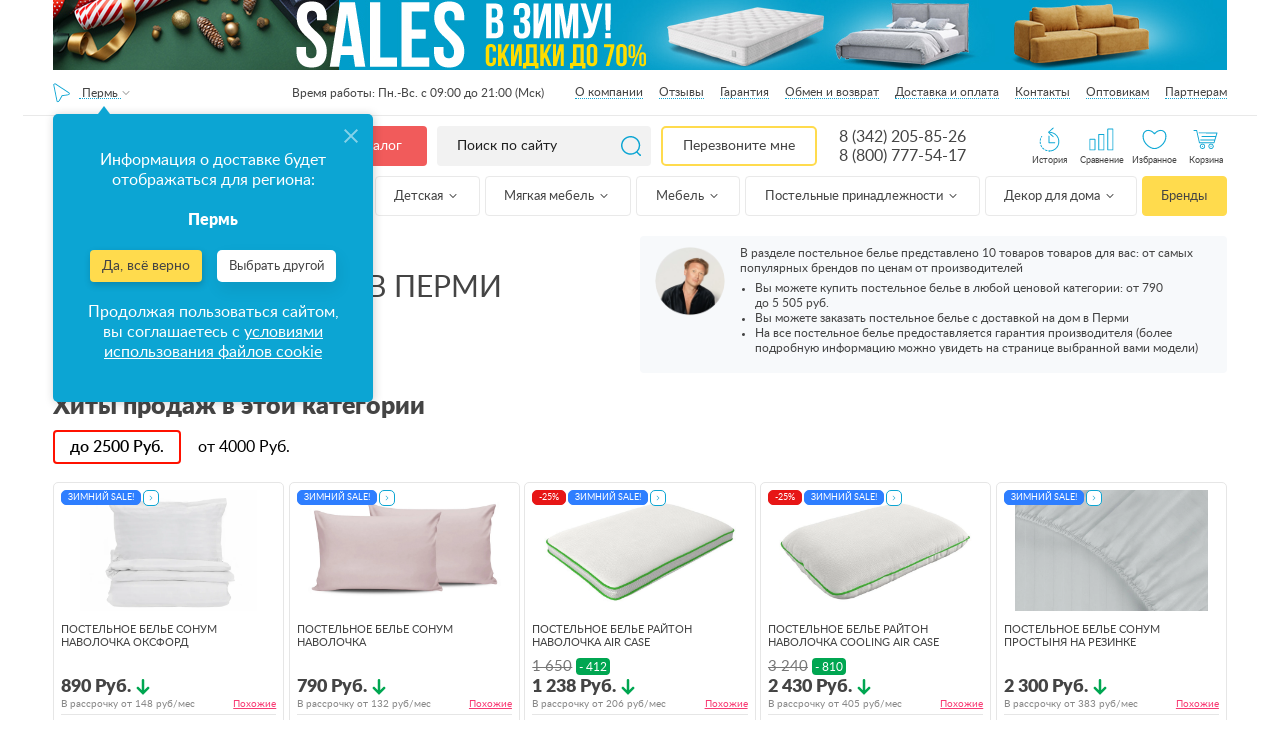

--- FILE ---
content_type: text/html; charset=UTF-8
request_url: https://perm.anatomiyasna.ru/postelnoe-belye/
body_size: 98442
content:
<!DOCTYPE html><html lang="ru"><head><meta charset="UTF-8"><meta http-equiv="X-UA-Compatible" content="IE=edge"><meta http-equiv="x-dns-prefetch-control" content="on"><meta name="yandex-verification" content="f69c21cf7d6a418f" /><meta name="yandex-verification" content="5a2c4d8c86ba1f5d" /><meta name="yandex-verification" content="f69c21cf7d6a418f"/><meta name="yandex-verification" content="26e37f8fb759f2e3"/><meta name="yandex-verification" content="f4bb7fca1be8e18f"/><meta name="yandex-verification" content="c5c51d0639902d97"/><meta name="facebook-domain-verification" content="pa407qt0qc4bxu7q71vn4p6adngxlu"/><meta name="theme-color" content="#0ca5d3"><meta name="SKYPE_TOOLBAR" content="SKYPE_TOOLBAR_PARSER_COMPATIBLE"><meta name="format-detection" content="telephone=no"><meta id="metaviewport" name="viewport" content="width=device-width, initial-scale=1"><meta name="msapplication-tap-highlight" content="no"><meta name="mobile-web-app-capable" content="yes"><meta name="apple-mobile-web-app-capable" content="yes"><meta name="MobileOptimized" content="320"><meta name="HandheldFriendly" content="True"><meta name='viewport' content='width=device-width, initial-scale=1.0, maximum-scale=1.0, user-scalable=0'/><meta name="robots" content="noyaca"/><meta name="google-site-verification" content="9-E45HPk4vk5t1DJgygkHiyrcaYVzdvCXkMkbCfR234"/><meta name="google-site-verification" content="ZO_NRpWYZaVNEv7nLw_NRoiwsSlyJc7Q3Mml4TyLxnw"/><link rel="apple-touch-icon" href="https://perm.anatomiyasna.ru/build/public/img/favicon.ico"><link rel="icon" href="https://perm.anatomiyasna.ru/build/public/img/favicon.ico" type="image/x-icon"><link rel="shortcut icon" href="https://perm.anatomiyasna.ru/build/public/img/favicon.ico" type="image/x-icon"><link rel="icon" type="image/x-icon" href="https://perm.anatomiyasna.ru/build/public/img/favicon.ico"/><link rel="icon" type="image/png" href="https://perm.anatomiyasna.ru/build/public/img/favicons/70.png"><link rel="icon" sizes="192x192" href="https://perm.anatomiyasna.ru/build/public/img/favicons/192.png"><link rel="apple-touch-icon-precomposed" sizes="152x152" href="https://perm.anatomiyasna.ru/build/public/img/favicons/152.png"><title>Качественное Постельное белье - купить на сайте магазина Анатомия Сна в Перми</title><meta name="description" content="Постельное белье с доставкой для здорового сна на сайте Анатомия Сна в Перми. Большой выбор товаров производства России и Европы."/><link rel="canonical" href="https://perm.anatomiyasna.ru/postelnoe-belye/"/><meta property="og:title" content="Качественное Постельное белье - купить на сайте магазина Анатомия Сна в Перми"/><meta property="og:site_name" content="Анатомия Сна - магазин товаров для сна"/><meta property="og:description" content="Постельное белье с доставкой для здорового сна на сайте Анатомия Сна в Перми. Большой выбор товаров производства России и Европы."/><meta property="og:image"
              content="https://www.anatomiyasna.ru/uploads/images/product/navoloch_august01.png"/><meta property="og:type" content="website"/><meta property="og:url" content="https://perm.anatomiyasna.ru/postelnoe-belye/"/><link rel='preconnect' href='//storage.yandexcloud.net'><link rel='preconnect' href='//vk.com'><link rel='preconnect' href='//connect.facebook.net'><link rel='preconnect' href='//mc.yandex.ru'><link rel='preconnect' href='//img.youtube.com'><link rel='preconnect' href='//googleads.g.doubleclick.net'><link rel='preconnect' href='//www.googleadservices.com'><link rel='preconnect' href='//stats.g.doubleclick.net'><link rel='preconnect' href='//code.jivosite.com'><link rel="stylesheet" href="/build/164.18371acd.css"><link rel="stylesheet" href="/build/176.d5948719.css"><link rel="stylesheet" href="/build/css/desktop.b6de3518.css"><script src="/build/runtime.e5db7bac.js" defer></script><script src="/build/338.4249c134.js" defer></script><script src="/build/772.f3121cb2.js" defer></script><script src="/build/623.8a5a4956.js" defer></script><script src="/build/692.02d90445.js" defer></script><script src="/build/js/public.148eac4a.js" defer></script></head><script type="application/ld+json">
                        {"@context": "https://schema.org",
            "@type": "Store",
            "name": "Анатомия сна в Перми",
            "image": "https://www.anatomiyasna.ru/build/public/img/img/logo.webp",
            "@id": "https://www.anatomiyasna.ru/perm/postelnoe-belye/",
            "url": "https://www.anatomiyasna.ru/perm/postelnoe-belye/",
            "telephone": "8 (342) 205-85-26",
            "address": {
                "@type": "PostalAddress",
                "streetAddress": "ул. Крисанова, 19 (самовывоза и выставочного зала по данному адресу нет)",
                "addressLocality": "Пермь",
                "addressCountry": "RU"},
            "sameAs": "https://vk.com/anatomiyasna" }</script><body class="app has-header has-footer has-left        app--catalog "
          data-keywords="Постельное белье" data-api="https://www.anatomiyasna.ru"><svg xmlns="https://www.w3.org/2000/svg" class="main-svg-sprite" xmlns:xlink="https://www.w3.org/1999/xlink"><symbol viewBox="0 0 24 24" id="angle-down" xmlns="https://www.w3.org/2000/svg"><path d="M19 9.14q0 .179-.14.316l-6.538 6.407Q12.182 16 12 16t-.322-.137L5.14 9.456Q5 9.32 5 9.14q0-.178.14-.316l.701-.687Q5.981 8 6.164 8q.182 0 .322.137L12 13.541l5.514-5.404q.14-.137.322-.137.183 0 .323.137l.7.687q.141.138.141.316z"></path></symbol><symbol viewBox="0 0 24 24" id="angle-left" xmlns="https://www.w3.org/2000/svg"><path d="M16 6.164q0 .182-.137.322L10.459 12l5.404 5.514q.137.14.137.322 0 .183-.137.323l-.687.7q-.138.141-.316.141-.179 0-.316-.14l-6.407-6.538Q8 12.182 8 12t.137-.322l6.407-6.538Q14.68 5 14.86 5q.178 0 .316.14l.687.701q.137.14.137.323z"></path></symbol><symbol viewBox="0 0 24 24" id="angle-right" xmlns="https://www.w3.org/2000/svg"><path d="M16 12q0 .182-.137.322L9.456 18.86Q9.32 19 9.14 19q-.178 0-.316-.14l-.687-.701Q8 18.019 8 17.836q0-.182.137-.322L13.541 12 8.137 6.486Q8 6.346 8 6.164q0-.183.137-.323l.687-.7Q8.962 5 9.14 5q.179 0 .316.14l6.407 6.538q.137.14.137.322z"></path></symbol><symbol viewBox="0 0 24 24" id="angle-up" xmlns="https://www.w3.org/2000/svg"><path d="M19 14.86q0 .178-.14.316l-.701.687q-.14.137-.323.137-.182 0-.322-.137L12 10.459l-5.514 5.404q-.14.137-.322.137-.183 0-.323-.137l-.7-.687Q5 15.038 5 14.86q0-.179.14-.316l6.538-6.407Q11.818 8 12 8t.322.137l6.538 6.407q.14.137.14.316z"></path></symbol><symbol viewBox="0 0 512 512" id="basket" xmlns="https://www.w3.org/2000/svg"><path d="M495.432 171.027h-118.96L294.859 29.669c-3.354-5.812-8.771-9.967-15.252-11.703-6.481-1.737-13.25-.845-19.062 2.51a25.318 25.318 0 0 0-4.546 3.38 25.282 25.282 0 0 0-4.546-3.38c-5.81-3.355-12.58-4.247-19.06-2.51-6.481 1.737-11.898 5.893-15.252 11.703l-81.613 141.358H16.568C7.432 171.027 0 178.459 0 187.595v42.756c0 9.136 7.432 16.568 16.568 16.568h1.068l14.94 216.629c1.213 17.581 15.967 31.354 33.591 31.354h379.667c17.623 0 32.378-13.772 33.591-31.354l14.94-216.629h1.068c9.136 0 16.568-7.432 16.568-16.568v-42.756c-.001-9.136-7.433-16.568-16.569-16.568zM264.33 39.875a9.024 9.024 0 0 1 4.233-5.516 9.034 9.034 0 0 1 6.895-.909 9.025 9.025 0 0 1 5.517 4.234l85.511 148.109c2.504 4.34 1.013 9.906-3.325 12.411a9.028 9.028 0 0 1-6.894.909 9.025 9.025 0 0 1-5.517-4.234l-85.511-148.11a9.015 9.015 0 0 1-.909-6.894zM256 62.838l62.463 108.188H193.537L256 62.838zM145.515 185.795l85.511-148.11a9.025 9.025 0 0 1 5.517-4.233 9.023 9.023 0 0 1 6.894.909 9.025 9.025 0 0 1 4.233 5.517 9.023 9.023 0 0 1-.907 6.894l-85.511 148.11a9.021 9.021 0 0 1-5.517 4.233 9.023 9.023 0 0 1-6.894-.909c-4.339-2.505-5.831-8.073-3.326-12.411zm350.452 44.555a.535.535 0 0 1-.534.534h-34.205a8.017 8.017 0 0 0 0 16.034h17.065l-14.864 215.526c-.635 9.21-8.364 16.424-17.595 16.424H66.167c-9.231 0-16.96-7.214-17.595-16.424L33.708 246.918h393.315a8.017 8.017 0 0 0 0-16.034H16.568a.535.535 0 0 1-.534-.534v-42.756c0-.294.239-.534.534-.534h111.915c-1.273 9.766 3.293 19.808 12.34 25.031 3.87 2.235 8.165 3.377 12.518 3.377 2.182 0 4.378-.288 6.543-.868a24.95 24.95 0 0 0 15.252-11.703l9.143-15.837h143.439l9.143 15.837c3.354 5.812 8.771 9.967 15.252 11.703 2.165.58 4.36.868 6.543.868 4.353 0 8.648-1.142 12.519-3.377 9.047-5.224 13.613-15.265 12.34-25.031h111.916c.295 0 .534.24.534.534v42.756z"></path><path d="M273.102 324.947a8.017 8.017 0 0 0-8.017 8.017v94.063c0 5.01-4.076 9.086-9.086 9.086s-9.086-4.076-9.086-9.086V298.759c0-5.01 4.076-9.086 9.086-9.086s9.086 4.076 9.086 9.086a8.017 8.017 0 0 0 16.034 0c0-13.851-11.268-25.119-25.119-25.119s-25.119 11.268-25.119 25.119v128.267c0 13.851 11.268 25.119 25.119 25.119s25.119-11.268 25.119-25.119v-94.063a8.017 8.017 0 0 0-8.017-8.016zM341.511 324.947a8.017 8.017 0 0 0-8.017 8.017v94.063c0 5.01-4.076 9.086-9.086 9.086-5.01 0-9.086-4.076-9.086-9.086V298.759c0-5.01 4.076-9.086 9.086-9.086 5.01 0 9.086 4.076 9.086 9.086a8.017 8.017 0 0 0 16.034 0c0-13.851-11.268-25.119-25.119-25.119-13.851 0-25.119 11.268-25.119 25.119v128.267c0 13.851 11.268 25.119 25.119 25.119 13.851 0 25.119-11.268 25.119-25.119v-94.063a8.017 8.017 0 0 0-8.017-8.016zM409.921 324.947a8.017 8.017 0 0 0-8.017 8.017v94.063c0 5.01-4.076 9.086-9.086 9.086-5.01 0-9.086-4.076-9.086-9.086V298.759c0-5.01 4.076-9.086 9.086-9.086 5.01 0 9.086 4.076 9.086 9.086a8.017 8.017 0 0 0 16.034 0c0-13.851-11.268-25.119-25.119-25.119-13.851 0-25.119 11.268-25.119 25.119v128.267c0 13.851 11.268 25.119 25.119 25.119 13.851 0 25.119-11.268 25.119-25.119v-94.063a8.018 8.018 0 0 0-8.017-8.016zM136.284 324.947a8.017 8.017 0 0 0-8.017 8.017v94.063c0 5.01-4.076 9.086-9.086 9.086s-9.086-4.076-9.086-9.086V298.759c0-5.01 4.076-9.086 9.086-9.086s9.086 4.076 9.086 9.086a8.017 8.017 0 0 0 16.034 0c0-13.851-11.268-25.119-25.119-25.119s-25.119 11.268-25.119 25.119v128.267c0 13.851 11.268 25.119 25.119 25.119s25.119-11.268 25.119-25.119v-94.063a8.018 8.018 0 0 0-8.017-8.016zM204.693 324.947a8.017 8.017 0 0 0-8.017 8.017v94.063c0 5.01-4.076 9.086-9.086 9.086s-9.086-4.076-9.086-9.086V298.759c0-5.01 4.076-9.086 9.086-9.086s9.086 4.076 9.086 9.086a8.017 8.017 0 0 0 16.034 0c0-13.851-11.268-25.119-25.119-25.119s-25.119 11.268-25.119 25.119v128.267c0 13.851 11.268 25.119 25.119 25.119s25.119-11.268 25.119-25.119v-94.063a8.018 8.018 0 0 0-8.017-8.016z"></path></symbol><symbol viewBox="0 0 80 80" id="big-heart" xmlns="https://www.w3.org/2000/svg"><path d="M40,70.835c-15.054,0-38.268-17.447-38.268-40.633c0-14.533,9.237-21.037,18.391-21.037
	c6.997,0,14.146,3.594,19.877,9.93c5.729-6.336,12.879-9.93,19.876-9.93c9.154,0,18.391,6.504,18.391,21.037
	C78.268,53.388,55.054,70.835,40,70.835z M20.124,12.697c-9.026,0-14.858,6.87-14.858,17.504c0,20.481,21.018,37.101,34.735,37.101
	c13.714,0,34.735-16.62,34.735-37.101c0-10.634-5.833-17.504-14.858-17.504c-6.498,0-13.241,3.726-18.504,10.225
	c-0.672,0.829-2.075,0.829-2.746,0C33.365,16.423,26.62,12.697,20.124,12.697z"></path></symbol><symbol viewBox="0 0 35 31" id="cart" xmlns="https://www.w3.org/2000/svg"><image width="35" height="31" xmlns:xlink="https://www.w3.org/1999/xlink" xlink:href="[data-uri]"></image></symbol><symbol viewBox="0 0 22 30" id="click" xmlns="https://www.w3.org/2000/svg"><image width="22" height="30" xmlns:xlink="https://www.w3.org/1999/xlink" xlink:href="[data-uri]"></image></symbol><symbol viewBox="0 -3 471.68366 471" id="clock" xmlns="https://www.w3.org/2000/svg"><path d="M19.762 275.11a225.591 225.591 0 0 1-3.75-30.633c-.239-4.418-4.016-7.805-8.434-7.567-4.418.238-7.805 4.016-7.566 8.434a241.072 241.072 0 0 0 4 32.797 7.995 7.995 0 0 0 9.367 6.336 7.987 7.987 0 0 0 5.137-3.356 7.988 7.988 0 0 0 1.246-6.012zm0 0M55.492 359.863a7.999 7.999 0 0 0-11.137-2.023 8.001 8.001 0 0 0-2.023 11.133 239.503 239.503 0 0 0 20.656 25.808 8.002 8.002 0 0 0 11.785-10.824 224.253 224.253 0 0 1-19.28-24.094zm0 0M7.836 220.902c.223.012.441.012.664 0a7.999 7.999 0 0 0 8-7.343 221.688 221.688 0 0 1 4.656-30.512 8.015 8.015 0 0 0-6.07-9.574 8.016 8.016 0 0 0-9.57 6.07A239.873 239.873 0 0 0 .484 212.27a8 8 0 0 0 7.352 8.632zm0 0M122.285 423.168a224.23 224.23 0 0 1-25.105-17.977 8.001 8.001 0 0 0-11.266 1.07 8.005 8.005 0 0 0 1.074 11.266 243.253 243.253 0 0 0 26.887 19.254 7.993 7.993 0 0 0 8.156.446 7.992 7.992 0 0 0 4.297-6.946 8.003 8.003 0 0 0-4.043-7.097zm0 0M19.637 158.168a8.131 8.131 0 0 0 2.816.512 8.003 8.003 0 0 0 7.488-5.188 218.27 218.27 0 0 1 9.223-21.148 8 8 0 0 0-14.312-7.153 240.583 240.583 0 0 0-9.895 22.672 8 8 0 0 0 4.68 10.305zm0 0M27.684 304.926c-1.43-4.18-5.98-6.41-10.164-4.98a8.005 8.005 0 0 0-4.98 10.163 241.752 241.752 0 0 0 12.87 30.473 8.002 8.002 0 0 0 10.672 3.367 7.997 7.997 0 0 0 3.602-10.59 223.32 223.32 0 0 1-12-28.433zm0 0M178.684 447.941a222.706 222.706 0 0 1-29.055-10.398 8 8 0 0 0-10.309 4.223 8.003 8.003 0 0 0 3.907 10.433 241.432 241.432 0 0 0 31.152 11.2 8.004 8.004 0 0 0 10.113-6.602 7.996 7.996 0 0 0-5.77-8.797zm0 0M45.586 299.605c1.684 4.086 6.36 6.04 10.445 4.356a7.997 7.997 0 0 0 4.356-10.441 178.91 178.91 0 0 1-9.239-29.176c-.957-4.317-5.23-7.043-9.546-6.086a8.003 8.003 0 0 0-6.086 9.547 195.817 195.817 0 0 0 10.07 31.8zm0 0M47.035 179a8 8 0 0 0 10.031-5.234 192.544 192.544 0 0 1 11.465-28.457c1.989-3.946.399-8.758-3.547-10.746a8.007 8.007 0 0 0-10.75 3.546 208.632 208.632 0 0 0-12.43 30.832A8.004 8.004 0 0 0 47.035 179zm0 0M47.684 233.98v-1.535a206.41 206.41 0 0 1 2.398-28.734c.492-2.856-.598-5.75-2.848-7.57s-5.308-2.286-8-1.215a8.005 8.005 0 0 0-4.964 6.383 222.154 222.154 0 0 0-2.586 30.921v2.13a7.856 7.856 0 0 0 2.359 5.585 7.856 7.856 0 0 0 5.64 2.23 8.161 8.161 0 0 0 8-8.195zm0 0M136.355 389.023a221.602 221.602 0 0 1-23.71-19.746 8.005 8.005 0 0 0-11.176.371c-3.004 3.141-2.957 8.106.11 11.184a237.136 237.136 0 0 0 25.433 21.184 8 8 0 1 0 9.344-12.992zm0 0M190.883 416.727a182.597 182.597 0 0 1-28.313-11.633 7.997 7.997 0 0 0-10.761 3.484 7.999 7.999 0 0 0 3.484 10.766 199.294 199.294 0 0 0 30.797 12.644 8 8 0 1 0 4.8-15.261zm0 0M90.54 357.688a8.005 8.005 0 0 0 1.272-11.243 227.45 227.45 0 0 1-17.601-25.398 7.99 7.99 0 0 0-7.043-4.23 7.993 7.993 0 0 0-7.055 4.206 7.992 7.992 0 0 0 .371 8.207 244.372 244.372 0 0 0 18.825 27.2 7.999 7.999 0 0 0 11.246 1.265zm0 0M239.684 80.344a8 8 0 0 0-8 8v144c0 2.12.843 4.156 2.343 5.656l80 80a8 8 0 0 0 11.313-11.313l-77.656-77.656V88.344a8 8 0 0 0-8-8zm0 0"></path><path d="M239.684.344a231.079 231.079 0 0 0-130.801 40.32L71.683.344l-11.28 84.719-4.72 35.28 20.399-2.882 91.602-13.117-36.72-39.762c71.614-46.48 164.837-42.379 232.09 10.211 67.25 52.594 93.708 142.078 65.86 222.785-27.848 80.703-103.855 134.836-189.23 134.766h-16l-16 32h32c128.129 0 232-103.871 232-232 0-128.133-103.872-232-232-232zm0 0"></path></symbol><symbol viewBox="0 0 24 24" id="close" xmlns="https://www.w3.org/2000/svg"><path d="M18.984 6.422L13.406 12l5.578 5.578-1.406 1.406L12 13.406l-5.578 5.578-1.406-1.406L10.594 12 5.016 6.422l1.406-1.406L12 10.594l5.578-5.578z"></path></symbol><symbol viewBox="0 0 19 20" id="compare" xmlns="https://www.w3.org/2000/svg"><image width="19" height="20" xmlns:xlink="https://www.w3.org/1999/xlink" xlink:href="[data-uri]"></image></symbol><symbol viewBox="0 0 512.002 512.002" id="coupon" xmlns="https://www.w3.org/2000/svg"><path d="M134.423 424.999a8.017 8.017 0 0 0-15.524 4.003c.549 2.128.827 4.336.827 6.562 0 14.439-11.748 26.187-26.187 26.187-14.439 0-26.187-11.748-26.187-26.187s11.747-26.187 26.186-26.187c2.222 0 4.427.278 6.552.824a8.017 8.017 0 0 0 3.998-15.526 42.348 42.348 0 0 0-10.55-1.331c-23.28 0-42.22 18.94-42.22 42.22 0 23.28 18.94 42.22 42.22 42.22s42.22-18.94 42.22-42.22c0-3.575-.449-7.129-1.335-10.565zM339.647 424.998a8.017 8.017 0 0 0-15.525 4.004c.549 2.128.827 4.336.827 6.562 0 14.439-11.748 26.187-26.187 26.187s-26.187-11.748-26.187-26.187 11.748-26.187 26.187-26.187c2.222 0 4.427.278 6.553.824a8.016 8.016 0 1 0 3.996-15.527 42.348 42.348 0 0 0-10.55-1.331c-23.28 0-42.22 18.94-42.22 42.22s18.94 42.22 42.22 42.22 42.22-18.94 42.22-42.22a42.288 42.288 0 0 0-1.334-10.565z"></path><path d="M374.237 423.364c-4.512-29.049-25.867-53.084-54.402-61.233-13.435-3.837-26.925-4.008-40.187-.521l-43.843-65.763c1.705-4.631 2.565-9.39 2.565-14.2 0-5.018-.884-9.833-2.498-14.301l81.918-122.877c6.256-9.383 8.483-20.641 6.271-31.699-2.211-11.059-8.597-20.593-17.981-26.849a8.02 8.02 0 0 0-11.118 2.223l-98.814 148.222L97.335 88.144a8.015 8.015 0 0 0-11.116-2.223c-9.384 6.255-15.769 15.79-17.981 26.849s.015 22.316 6.271 31.699l81.985 122.979c-1.705 4.631-2.565 9.39-2.565 14.2 0 5.018.884 9.833 2.498 14.3l-43.774 65.663c-13.261-3.487-26.751-3.317-40.187.521-28.537 8.149-49.891 32.185-54.402 61.233-3.92 25.234 4.281 49.758 22.499 67.283 14.477 13.926 33.162 21.354 52.863 21.353 5.099 0 10.268-.498 15.445-1.509 29.343-5.729 53.199-29.242 59.363-58.508 4.702-22.324-.321-44.757-13.796-62.483l41.714-62.571 41.714 62.571c-13.476 17.726-18.499 40.157-13.796 62.483 6.164 29.266 30.019 52.779 59.363 58.509a80.59 80.59 0 0 0 15.445 1.509c19.699 0 38.387-7.428 52.863-21.353 18.215-17.527 26.415-42.051 22.496-67.285zm-71.069-318.621a26.054 26.054 0 0 1 5.172 11.172c1.372 6.859-.01 13.842-3.89 19.662l-77.883 116.824a42.355 42.355 0 0 0-15.111-10.09l91.712-137.568zM137.796 385.558a8.013 8.013 0 0 0 .696 9.793c13.007 14.53 18.129 33.966 14.051 53.327-4.855 23.048-23.64 41.565-46.747 46.077-19.987 3.904-39.715-1.805-54.12-15.662-14.4-13.853-20.877-33.267-17.77-53.267 3.501-22.538 20.766-41.939 42.962-48.278 12.228-3.493 24.513-3.144 36.513 1.037a8.02 8.02 0 0 0 9.308-3.123l43.044-64.567a42.357 42.357 0 0 0 15.112 10.091l-43.049 64.572zm202.827 93.535c-14.405 13.857-34.131 19.565-54.12 15.662-23.107-4.513-41.893-23.03-46.747-46.078-4.078-19.359 1.044-38.796 14.051-53.326a8.016 8.016 0 0 0 .697-9.794l-49.577-74.365a8.017 8.017 0 0 0-7.164-3.555 19.61 19.61 0 0 0-1.507.162l-.245.034c-14.376-.076-26.048-11.794-26.048-26.187 0-3.863.941-7.729 2.797-11.494a8.014 8.014 0 0 0-.519-7.992L87.849 135.575c-3.88-5.82-5.261-12.803-3.89-19.662a26.048 26.048 0 0 1 5.172-11.172l98.24 147.36a8.02 8.02 0 0 0 7.164 3.555 19.69 19.69 0 0 0 1.508-.162l.245-.034c14.376.076 26.048 11.794 26.048 26.187 0 3.862-.941 7.729-2.797 11.494a8.014 8.014 0 0 0 .519 7.992l49.552 74.329a8.016 8.016 0 0 0 9.308 3.123c11.999-4.18 24.283-4.53 36.513-1.037 22.197 6.338 39.462 25.739 42.962 48.278 3.107 19.998-3.37 39.413-17.77 53.267z"></path><path d="M196.236 273.63h-.086c-4.427 0-7.974 3.589-7.974 8.017s3.632 8.017 8.059 8.017 8.016-3.589 8.016-8.017-3.588-8.017-8.015-8.017zM375.719 0h-17.102a8.017 8.017 0 0 0 0 16.033h17.102a8.017 8.017 0 0 0 0-16.033zM273.108 0h-17.102a8.017 8.017 0 0 0 0 16.033h17.102a8.017 8.017 0 0 0 0-16.033zM221.802 0h-25.653a8.016 8.016 0 0 0-8.016 8.017V33.67a8.017 8.017 0 0 0 16.033 0V16.033h17.636a8.016 8.016 0 0 0 8.016-8.016A8.016 8.016 0 0 0 221.802 0zM324.413 0h-17.102a8.017 8.017 0 0 0 0 16.033h17.102a8.017 8.017 0 0 0 0-16.033zM427.025 0h-17.102a8.016 8.016 0 0 0 0 16.033h17.102a8.017 8.017 0 0 0 0-16.033zM375.719 290.732h-17.102a8.017 8.017 0 0 0 0 16.033h17.102a8.017 8.017 0 0 0 0-16.033zM273.108 290.732h-8.551a8.017 8.017 0 0 0 0 16.033h8.551a8.017 8.017 0 0 0 0-16.033zM324.413 290.732h-17.102a8.017 8.017 0 0 0 0 16.033h17.102a8.017 8.017 0 0 0 0-16.033zM427.025 290.732h-17.102c-4.427 0-8.016 3.589-8.016 8.017s3.589 8.016 8.016 8.016h17.102a8.017 8.017 0 0 0 0-16.033zM486.882 162.468a8.017 8.017 0 0 0-8.017 8.017v17.102a8.017 8.017 0 0 0 16.033 0v-17.102a8.016 8.016 0 0 0-8.016-8.017zM486.882 59.857a8.017 8.017 0 0 0-8.017 8.016v17.102a8.016 8.016 0 0 0 16.033 0V67.873a8.016 8.016 0 0 0-8.016-8.016zM486.882 111.162a8.017 8.017 0 0 0-8.017 8.017v17.102a8.016 8.016 0 0 0 16.033 0v-17.102a8.016 8.016 0 0 0-8.016-8.017zM196.149 162.468a8.016 8.016 0 0 0-8.016 8.017v17.102a8.017 8.017 0 0 0 16.033 0v-17.102a8.017 8.017 0 0 0-8.017-8.017zM196.149 59.857a8.016 8.016 0 0 0-8.016 8.016v17.102a8.017 8.017 0 0 0 16.033 0V67.873a8.017 8.017 0 0 0-8.017-8.016zM196.149 111.162a8.016 8.016 0 0 0-8.016 8.017v17.102a8.017 8.017 0 0 0 16.033 0v-17.102a8.018 8.018 0 0 0-8.017-8.017zM486.882 213.774a8.017 8.017 0 0 0-8.017 8.017v17.102a8.017 8.017 0 0 0 16.033 0V221.79a8.016 8.016 0 0 0-8.016-8.016zM486.882 0h-25.653a8.016 8.016 0 0 0 0 16.033h17.636v17.636a8.017 8.017 0 0 0 16.033 0V8.017A8.016 8.016 0 0 0 486.882 0zM486.882 265.08a8.017 8.017 0 0 0-8.017 8.016v17.636h-17.636c-4.427 0-8.016 3.589-8.016 8.017s3.589 8.016 8.016 8.016h25.653a8.016 8.016 0 0 0 8.016-8.016v-25.653a8.016 8.016 0 0 0-8.016-8.016z"></path></symbol><symbol viewBox="0 0 23 23" id="crt" xmlns="https://www.w3.org/2000/svg"><image data-name="118 копия 26" width="23" height="23" xmlns:xlink="https://www.w3.org/1999/xlink" xlink:href="[data-uri]"></image></symbol><symbol viewBox="0 0 489.1 489.1" id="cursor" xmlns="https://www.w3.org/2000/svg"><path d="M74.95 489c6.3 0 12.4-1.5 18.3-4.3l151.3-74.2 151.4 74.3c5.8 2.9 12 4.3 18.3 4.3 13.7 0 26.6-7 34.3-18.6 7.7-11.5 9-25.6 3.6-38.6L282.55 25.3c-6.5-15.6-21.1-25.3-38-25.3s-31.5 9.7-38 25.3L36.95 431.9c-5.4 13-4.1 27 3.6 38.6 7.8 11.6 20.6 18.6 34.4 18.5zm-15.4-47.7l169.6-406.6c4-9.5 12.8-10.3 15.4-10.3 2.6 0 11.4.7 15.4 10.3l169.6 406.6c3 7.2.4 12.8-1.4 15.5-4.6 7-13.7 9.7-21.4 5.9l-156.8-76.9c-1.7-.8-3.5-1.3-5.4-1.3s-3.7.4-5.4 1.3l-156.8 76.9c-7.8 3.8-16.8 1.1-21.4-5.9-1.8-2.7-4.4-8.3-1.4-15.5z"></path></symbol><symbol viewBox="0 0 426.667 426.667" id="down-arrow-params" xmlns="https://www.w3.org/2000/svg"><path d="M331.608 170.397l-118.09 127.479-118.4-127.656-31.283 29.015L183.413 328.16c16.476 17.764 43.813 17.702 60.331-.129l119.164-128.638-31.3-28.996z"></path><path d="M192 0h42.667v298.667H192zM21.333 384h384v42.667h-384z"></path></symbol><symbol viewBox="0 0 512 512" id="fast-delivery" xmlns="https://www.w3.org/2000/svg"><path d="M503.673 243.579c-5.323-6.344-12.584-10.467-20.908-12.008l-3.91-53.066a8.015 8.015 0 0 0 7.818-6.622l1.508-8.551c1.616-9.166-.638-18.214-6.185-24.823-5.54-6.602-13.651-10.239-22.84-10.239h-58.854l2.865-16.245c.813-4.614-.365-9.221-3.231-12.637-2.838-3.382-7.105-5.322-11.707-5.322H98.524c-8.567 0-16.453 6.665-17.954 15.176L54.939 254.609a8.016 8.016 0 0 0 15.789 2.783L96.36 112.025c.169-.957 1.401-1.927 2.163-1.927l288.702.001-25.481 144.51a8.015 8.015 0 0 0 6.503 9.286c4.355.767 8.518-2.143 9.286-6.503l1.848-10.479H475.269c6.626.001 12.351 2.476 16.122 6.969 2.595 3.093 4.109 6.943 4.473 11.202h-26.629a8.016 8.016 0 0 0-7.895 6.625l-3.015 17.102c-1.215 6.89.501 13.717 4.707 18.73 4.148 4.945 10.445 7.78 17.274 7.78h7.548l-6.22 35.273h-21.165c-1.393-7.055-4.442-13.544-9.063-19.049-8.199-9.773-20.265-15.154-33.972-15.154-21.979 0-43.184 14.38-53.111 34.204H361.1l10.403-58.999A8.016 8.016 0 0 0 365 282.31a8.015 8.015 0 0 0-9.286 6.503l-10.894 61.783H196.418c-1.393-7.055-4.442-13.543-9.063-19.049-8.2-9.773-20.265-15.154-33.973-15.154-21.979 0-43.184 14.38-53.111 34.204l-45.978-.001 3.204-18.17h36.029a8.017 8.017 0 0 0 0-16.034H8.017a8.017 8.017 0 0 0 0 16.034h33.201l-2.865 16.245c-.813 4.614.365 9.221 3.231 12.637 2.838 3.382 7.105 5.322 11.707 5.322h41.774c-2.173 13.599 1.093 26.41 9.268 36.151 8.2 9.773 20.265 15.154 33.973 15.154 27.284 0 53.387-22.151 58.188-49.38.113-.645.202-1.286.292-1.926h162.331c-2.174 13.598 1.092 26.409 9.268 36.151 8.2 9.773 20.265 15.154 33.973 15.154 27.284 0 53.387-22.151 58.188-49.38.113-.645.202-1.286.292-1.926h27.525a8.016 8.016 0 0 0 7.895-6.625l15.078-85.51c2.046-11.607-.675-22.586-7.663-30.914zM382.21 230.883l9.235-52.375h71.336l3.859 52.375h-84.43zm90.181-70.334l-.34 1.926h-77.78l3.204-18.171h61.681c4.367 0 8.117 1.602 10.557 4.511 2.53 3.014 3.482 7.18 2.678 11.734zM180.705 365.773c-3.512 19.923-22.533 36.13-42.399 36.13-8.886 0-16.59-3.348-21.691-9.426-5.248-6.255-7.248-14.749-5.631-23.919 3.513-19.923 22.533-36.13 42.399-36.13 8.886 0 16.59 3.348 21.691 9.427 5.248 6.253 7.248 14.748 5.631 23.918zm264.051 0c-3.513 19.923-22.533 36.13-42.399 36.13-8.886 0-16.59-3.348-21.691-9.427-5.248-6.255-7.248-14.749-5.631-23.919 3.512-19.923 22.533-36.13 42.399-36.13 8.885 0 16.59 3.348 21.691 9.427 5.248 6.254 7.248 14.749 5.631 23.919zm45.925-66.481h-10.375v-.001c-2.139 0-3.865-.71-4.992-2.052-1.169-1.394-1.596-3.397-1.2-5.64l1.848-10.477h17.923l-3.204 18.17z"></path><path d="M159.06 355.919c-2.838-3.382-7.105-5.322-11.708-5.322-8.567 0-16.453 6.665-17.954 15.176-.813 4.614.365 9.221 3.231 12.637 2.838 3.382 7.105 5.322 11.707 5.322 8.567 0 16.453-6.666 17.954-15.175.814-4.615-.363-9.221-3.23-12.638zM423.111 355.919c-2.839-3.382-7.106-5.322-11.707-5.322-8.567 0-16.453 6.665-17.953 15.175-.813 4.615.363 9.221 3.23 12.638 2.838 3.382 7.105 5.322 11.707 5.322 8.567 0 16.453-6.666 17.954-15.175.814-4.615-.364-9.221-3.231-12.638zM323.374 316.393H221.791a8.017 8.017 0 0 0 0 16.034h101.583a8.017 8.017 0 0 0 0-16.034zM179.036 282.189H31.15a8.017 8.017 0 0 0 0 16.034h147.886a8.017 8.017 0 0 0 0-16.034zM332.127 249.936l-29.68-25.653a8.018 8.018 0 0 0-10.485 12.131l13.388 11.572H102.077a8.017 8.017 0 0 0 0 16.034h198.189l-16.535 10.954a8.015 8.015 0 0 0-2.256 11.11 8.007 8.007 0 0 0 6.69 3.59c1.52 0 3.058-.432 4.42-1.335l38.727-25.653a8.01 8.01 0 0 0 3.573-6.172 8.014 8.014 0 0 0-2.758-6.578z"></path></symbol><symbol viewBox="0 0 512 512" id="listing" xmlns="https://www.w3.org/2000/svg"><path d="M409.921 34.205h-70.263c-3.354-9.93-12.752-17.102-23.8-17.102H289.76C281.839 6.451 269.292 0 256 0s-25.839 6.451-33.76 17.102h-26.098c-11.048 0-20.446 7.172-23.8 17.102h-70.263c-18.566 0-33.67 15.105-33.67 33.67V478.33c0 18.566 15.105 33.67 33.67 33.67H409.92c18.566 0 33.67-15.105 33.67-33.67V67.875c.001-18.566-15.104-33.67-33.669-33.67zm-222.865 8.037l.001-.02v-.011c.005-5.005 4.078-9.075 9.085-9.075h30.397a8.016 8.016 0 0 0 6.929-3.985c4.781-8.213 13.204-13.117 22.532-13.117s17.751 4.904 22.532 13.117a8.017 8.017 0 0 0 6.929 3.985h30.397c4.999 0 9.067 4.059 9.085 9.055l-.001.031c0 .021.003.042.003.062V68.41H187.056V42.242zM427.557 478.33c0 9.725-7.912 17.637-17.637 17.637H102.079c-9.725 0-17.637-7.912-17.637-17.637V67.875c0-9.725 7.912-17.637 17.637-17.637h68.944v26.188a8.017 8.017 0 0 0 8.017 8.017h153.92a8.017 8.017 0 0 0 8.017-8.017V50.238h68.944c9.725 0 17.637 7.912 17.637 17.637V478.33z"></path><path d="M256.086 34.205H256c-4.427 0-7.974 3.589-7.974 8.017 0 4.427 3.632 8.017 8.059 8.017a8.017 8.017 0 0 0 .001-16.034zM401.37 68.409h-34.206a8.017 8.017 0 0 0 0 16.034h26.189v377.319H118.647V84.443h26.19a8.017 8.017 0 0 0 0-16.034H110.63a8.017 8.017 0 0 0-8.017 8.017v393.353a8.017 8.017 0 0 0 8.017 8.017h290.74a8.017 8.017 0 0 0 8.017-8.017V76.426a8.018 8.018 0 0 0-8.017-8.017z"></path><path d="M204.693 171.023a8.017 8.017 0 0 0-8.017 8.017c0 9.725-7.912 17.637-17.637 17.637s-17.637-7.912-17.637-17.637 7.912-17.637 17.637-17.637a8.017 8.017 0 0 0 0-16.034c-18.566 0-33.67 15.105-33.67 33.67s15.105 33.67 33.67 33.67 33.67-15.105 33.67-33.67a8.016 8.016 0 0 0-8.016-8.016zM204.693 265.086a8.017 8.017 0 0 0-8.017 8.017c0 9.725-7.912 17.637-17.637 17.637s-17.637-7.912-17.637-17.637 7.912-17.637 17.637-17.637a8.017 8.017 0 0 0 0-16.034c-18.566 0-33.67 15.105-33.67 33.67s15.105 33.67 33.67 33.67 33.67-15.105 33.67-33.67a8.016 8.016 0 0 0-8.016-8.016zM358.614 282.188H238.898a8.017 8.017 0 0 0 0 16.034h119.716a8.017 8.017 0 0 0 0-16.034zM324.409 247.983h-85.511a8.017 8.017 0 0 0 0 16.034h85.511a8.017 8.017 0 0 0 0-16.034zM358.614 188.125H238.898a8.017 8.017 0 0 0 0 16.034h119.716a8.017 8.017 0 0 0 0-16.034zM324.409 153.921h-85.511a8.017 8.017 0 0 0 0 16.034h85.511a8.017 8.017 0 0 0 0-16.034zM204.693 359.148a8.017 8.017 0 0 0-8.017 8.017c0 9.725-7.912 17.637-17.637 17.637s-17.637-7.912-17.637-17.637 7.912-17.637 17.637-17.637a8.017 8.017 0 0 0 0-16.034c-18.566 0-33.67 15.105-33.67 33.67 0 18.566 15.105 33.67 33.67 33.67s33.67-15.105 33.67-33.67a8.016 8.016 0 0 0-8.016-8.016zM358.614 376.251H238.898a8.017 8.017 0 0 0 0 16.034h119.716a8.017 8.017 0 0 0 0-16.034zM324.409 342.046h-85.511a8.017 8.017 0 0 0 0 16.034h85.511a8.017 8.017 0 0 0 0-16.034z"></path></symbol><symbol viewBox="0 0 512 512" id="login" xmlns="https://www.w3.org/2000/svg"><path d="M406.393 131.594a8.294 8.294 0 0 0 8.294-8.294V34.834C414.687 15.627 399.06 0 379.853 0H43.68C24.473 0 8.847 15.627 8.847 34.834v442.333C8.847 496.373 24.473 512 43.68 512h336.173c19.207 0 34.834-15.627 34.834-34.834v-88.468a8.294 8.294 0 0 0-16.588 0v88.468c0 10.061-8.185 18.246-18.246 18.246H43.68c-10.061 0-18.246-8.185-18.246-18.246V34.834c0-10.061 8.185-18.246 18.246-18.246h336.173c10.061 0 18.246 8.185 18.246 18.246V123.3a8.294 8.294 0 0 0 8.294 8.294z"></path><path d="M229.46 35.387h-35.387a8.294 8.294 0 0 0 0 16.588h35.387a8.294 8.294 0 0 0 0-16.588zM158.687 35.431c-4.58 0-8.294 3.758-8.294 8.338a8.294 8.294 0 0 0 16.588 0v-.089c0-4.58-3.714-8.249-8.294-8.249zM229.46 460.026h-35.387a8.294 8.294 0 0 0 0 16.588h35.387a8.294 8.294 0 0 0 0-16.588zM371.002 131.594a8.294 8.294 0 0 0 8.294-8.294V79.066a8.294 8.294 0 0 0-8.294-8.294H52.523a8.294 8.294 0 0 0-8.294 8.294v353.866a8.294 8.294 0 0 0 8.294 8.294h318.479a8.294 8.294 0 0 0 8.294-8.294V388.7a8.294 8.294 0 0 0-16.588 0v35.938H60.816V87.36h301.892v35.94a8.294 8.294 0 0 0 8.294 8.294z"></path><path d="M273.693 362.713H202.92a8.294 8.294 0 0 0 0 16.588h70.773a8.294 8.294 0 0 0 0-16.588zM167.533 362.713H149.84a8.294 8.294 0 0 0 0 16.588h17.693a8.294 8.294 0 0 0 0-16.588zM211.767 141.546c-24.085 0-43.68 19.595-43.68 43.68s19.595 43.68 43.68 43.68 43.68-19.595 43.68-43.68c0-24.084-19.595-43.68-43.68-43.68zm0 70.774c-14.939 0-27.093-12.154-27.093-27.093s12.154-27.093 27.093-27.093 27.093 12.154 27.093 27.093c0 14.938-12.155 27.093-27.093 27.093zM397.546 150.393c-58.232 0-105.607 47.375-105.607 105.607 0 30.554 12.938 58.982 35.739 79.066-11.441 18.732-23.858 29.525-23.985 29.633a8.296 8.296 0 0 0 6.041 14.577c1.365-.108 32.508-2.768 60.135-21.346a105.643 105.643 0 0 0 27.677 3.678c58.232 0 105.607-47.375 105.607-105.607 0-58.233-47.375-105.608-105.607-105.608zm0 194.626a88.993 88.993 0 0 1-26.689-4.081 8.302 8.302 0 0 0-7.374 1.214c-10.211 7.453-21.42 12.265-31.044 15.345a164.678 164.678 0 0 0 13.214-20.384 8.294 8.294 0 0 0-2.223-10.557c-22.182-17.041-34.903-42.758-34.903-70.556 0-49.086 39.934-89.019 89.019-89.019 49.086 0 89.019 39.934 89.019 89.019s-39.933 89.019-89.019 89.019z"></path><path d="M440.943 212.604c-4.907-4.91-11.432-7.613-18.375-7.613-6.941 0-13.468 2.704-18.376 7.611-8.08 8.079-9.695 20.193-4.888 29.911l-45.156 45.156a8.292 8.292 0 0 0 0 11.728 8.27 8.27 0 0 0 5.864 2.43 8.261 8.261 0 0 0 5.864-2.43l6.646-6.646 6.647 6.646a8.265 8.265 0 0 0 5.864 2.43 8.261 8.261 0 0 0 5.864-2.43 8.292 8.292 0 0 0 0-11.728l-6.647-6.646 26.78-26.78a26.03 26.03 0 0 0 11.535 2.711c6.655 0 13.31-2.533 18.376-7.599 4.908-4.908 7.611-11.434 7.611-18.376.002-6.941-2.702-13.467-7.609-18.375zm-11.728 25.02c-3.665 3.665-9.628 3.664-13.293 0-3.665-3.665-3.665-9.628 0-13.293a9.34 9.34 0 0 1 6.647-2.754c2.511 0 4.871.978 6.646 2.754 1.775 1.775 2.754 4.135 2.754 6.646s-.979 4.873-2.754 6.647zM255.239 245.15c-6.99-5.518-17.344-4.427-23.569 2.483-5.184 5.753-12.254 8.921-19.904 8.921s-14.72-3.168-19.904-8.921c-6.226-6.909-16.58-8-23.569-2.483-16.999 13.415-26.748 33.492-26.748 55.084v26.54a8.294 8.294 0 0 0 8.294 8.294h123.853a8.294 8.294 0 0 0 8.294-8.294v-26.54c.001-21.592-9.748-41.67-26.747-55.084zm10.161 73.329H158.134v-18.246c0-16.482 7.449-31.814 20.39-42.048.119-.021.593.082 1.016.552 8.25 9.153 19.996 14.403 32.226 14.403 12.231 0 23.977-5.25 32.226-14.403.424-.47.9-.571.962-.573l.009.007c12.987 10.249 20.436 25.58 20.436 42.063v18.245z"></path></symbol><symbol viewBox="0 0 511.999 511.999" id="medal" xmlns="https://www.w3.org/2000/svg"><path d="M321.356 63.796c-56.318-28.458-124.159-17.577-168.81 27.075-51.895 51.894-57.089 134.64-12.081 192.474a8.055 8.055 0 0 0 6.373 3.114 8.03 8.03 0 0 0 4.95-1.702 8.07 8.07 0 0 0 1.413-11.323c-40.019-51.422-35.394-125.002 10.757-171.153 39.71-39.712 100.038-49.39 150.122-24.083 3.976 2.012 8.83.414 10.84-3.563a8.067 8.067 0 0 0-3.564-10.839zM385.787 128.239a8.07 8.07 0 1 0-14.406 7.275c25.289 50.076 15.606 110.396-24.095 150.096-46.152 46.15-119.731 50.774-171.153 10.757a8.068 8.068 0 0 0-9.91 12.735c26.344 20.502 57.855 30.586 89.266 30.586 37.547 0 74.952-14.411 103.209-42.668 44.641-44.64 55.527-112.468 27.089-168.781zM364.94 97.508a147.944 147.944 0 0 0-12.88-12.88 8.066 8.066 0 0 0-11.388.703 8.065 8.065 0 0 0 .7 11.388 132.458 132.458 0 0 1 11.476 11.475 8.048 8.048 0 0 0 6.049 2.725 8.04 8.04 0 0 0 5.34-2.023 8.066 8.066 0 0 0 .703-11.388z"></path><path d="M446.066 208.41c5.38-8.827 5.38-19.791-.002-28.616l-10.615-17.407a11.358 11.358 0 0 1-1.521-7.67l3.164-20.103c1.613-10.245-2.596-20.398-10.982-26.499l-16.451-11.966a11.36 11.36 0 0 1-4.354-6.506l-4.791-19.799c-2.432-10.057-10.191-17.815-20.247-20.249l-19.8-4.792a11.355 11.355 0 0 1-6.506-4.354l-11.968-16.455c-6.1-8.386-16.254-12.597-26.496-10.983l-20.11 3.164a11.359 11.359 0 0 1-7.669-1.521l-17.41-10.618c-8.826-5.382-19.79-5.381-28.616 0l-17.408 10.615a11.358 11.358 0 0 1-7.67 1.521l-20.104-3.164c-10.242-1.612-20.397 2.597-26.497 10.983l-11.966 16.451a11.362 11.362 0 0 1-6.508 4.354l-19.799 4.791c-10.055 2.432-17.815 10.191-20.249 20.247l-4.792 19.8a11.35 11.35 0 0 1-4.354 6.506L85.89 108.108c-8.386 6.099-12.594 16.251-10.983 26.496l3.164 20.111a11.358 11.358 0 0 1-1.521 7.669l-10.617 17.411c-5.38 8.826-5.38 19.79.001 28.615l10.615 17.408a11.358 11.358 0 0 1 1.521 7.67l-3.164 20.104c-1.613 10.244 2.596 20.398 10.982 26.498l16.451 11.966a11.355 11.355 0 0 1 4.354 6.506l4.791 19.799c2.432 10.057 10.191 17.815 20.247 20.249l8.268 2.001-55.954 124.814a8.067 8.067 0 0 0 8.32 11.312l45.022-5.383 25.936 37.191a8.07 8.07 0 0 0 13.981-1.314l57.145-127.479 7.241 4.415a27.444 27.444 0 0 0 14.308 4.036c4.948 0 9.895-1.346 14.308-4.036l7.502-4.574 57.217 127.638a8.067 8.067 0 0 0 7.365 4.768 8.069 8.069 0 0 0 6.616-3.453l25.936-37.191 45.022 5.383a8.067 8.067 0 1 0 8.32-11.312l-55.983-124.883 7.957-1.925c10.055-2.432 17.815-10.191 20.249-20.247l4.792-19.8a11.355 11.355 0 0 1 4.354-6.506l16.455-11.968c8.386-6.099 12.594-16.251 10.983-26.496l-3.164-20.111a11.358 11.358 0 0 1 1.521-7.669l10.618-17.411zM168.408 487.627l-20.554-29.474a8.064 8.064 0 0 0-7.576-3.396l-35.679 4.266L155.578 345.3a11.284 11.284 0 0 1 2.457 2.455l11.968 16.455a27.734 27.734 0 0 0 3.808 4.242l-26.833 59.857a8.07 8.07 0 0 0 14.724 6.601l26.738-59.644c2.631.361 5.34.355 8.059-.073l20.11-3.164a11.327 11.327 0 0 1 3.606.024l-51.807 115.574zm239.324-28.606l-35.68-4.264a8.064 8.064 0 0 0-7.576 3.396l-20.554 29.474-51.829-115.619a11.359 11.359 0 0 1 3.293.024l20.103 3.164c2.829.445 5.648.431 8.379.024l26.758 59.692a8.07 8.07 0 0 0 7.367 4.77 8.068 8.068 0 0 0 7.357-11.371l-26.935-60.085a27.771 27.771 0 0 0 3.571-4.013l11.966-16.451a11.327 11.327 0 0 1 2.716-2.645l51.064 113.904zm24.555-259.013l-10.617 17.411a27.52 27.52 0 0 0-3.684 18.578l3.164 20.11a11.3 11.3 0 0 1-4.534 10.938l-16.456 11.969a27.514 27.514 0 0 0-10.545 15.76l-4.792 19.8a11.303 11.303 0 0 1-8.359 8.359l-19.8 4.791a27.512 27.512 0 0 0-15.762 10.546l-11.966 16.451a11.293 11.293 0 0 1-10.939 4.533l-20.104-3.164a27.517 27.517 0 0 0-18.581 3.684l-17.407 10.615a11.307 11.307 0 0 1-11.812 0l-17.411-10.616a27.51 27.51 0 0 0-18.579-3.684l-20.111 3.164a11.297 11.297 0 0 1-10.938-4.534l-11.969-16.455a27.514 27.514 0 0 0-15.76-10.545l-19.8-4.792a11.303 11.303 0 0 1-8.359-8.359l-4.791-19.799a27.51 27.51 0 0 0-10.546-15.763l-16.45-11.967a11.297 11.297 0 0 1-4.533-10.939l3.164-20.104a27.515 27.515 0 0 0-3.684-18.58l-10.615-17.409a11.303 11.303 0 0 1 0-11.812l10.617-17.411a27.515 27.515 0 0 0 3.684-18.578l-3.164-20.11a11.3 11.3 0 0 1 4.534-10.938l16.456-11.969a27.514 27.514 0 0 0 10.545-15.76l4.792-19.8a11.303 11.303 0 0 1 8.359-8.359l19.8-4.791a27.507 27.507 0 0 0 15.761-10.546l11.966-16.451A11.294 11.294 0 0 1 194 28.948l20.104 3.164a27.504 27.504 0 0 0 18.581-3.684l17.407-10.615a11.307 11.307 0 0 1 11.812 0l17.411 10.616a27.502 27.502 0 0 0 18.579 3.685l20.111-3.164a11.305 11.305 0 0 1 10.938 4.534l11.969 16.455a27.514 27.514 0 0 0 15.76 10.545l19.8 4.792a11.303 11.303 0 0 1 8.359 8.359l4.791 19.799a27.51 27.51 0 0 0 10.546 15.763l16.451 11.966a11.297 11.297 0 0 1 4.533 10.939l-3.164 20.104a27.515 27.515 0 0 0 3.684 18.58l10.615 17.409a11.3 11.3 0 0 1 0 11.813z"></path><path d="M350.416 168.997c-1.778-5.474-6.433-9.296-12.149-9.974l-48.551-5.757-20.478-44.395c-2.411-5.226-7.484-8.473-13.24-8.473-5.755 0-10.829 3.247-13.24 8.473l-20.478 44.396-48.551 5.757c-5.716.678-10.372 4.5-12.149 9.974-1.778 5.471-.258 11.3 3.966 15.207l35.895 33.195-9.528 47.954c-1.121 5.646 1.075 11.254 5.732 14.636 2.569 1.866 5.55 2.811 8.55 2.811 2.439 0 4.889-.624 7.14-1.884l42.662-23.879 42.662 23.879c5.023 2.812 11.034 2.457 15.691-.926s6.853-8.992 5.731-14.637l-9.528-47.953 35.895-33.195c4.226-3.907 5.746-9.735 3.968-15.209zm-54.134 39.623a8.07 8.07 0 0 0-2.436 7.496l9.75 49.071-43.658-24.437a8.065 8.065 0 0 0-7.882 0l-43.658 24.437 9.75-49.071a8.063 8.063 0 0 0-2.436-7.496l-36.732-33.97 49.686-5.891a8.071 8.071 0 0 0 6.377-4.632l20.955-45.431 20.955 45.431a8.07 8.07 0 0 0 6.377 4.632l49.684 5.891-36.732 33.97z"></path></symbol><symbol viewBox="0 0 24 24" id="menu" xmlns="https://www.w3.org/2000/svg"><path d="M3 18h18v-2H3v2zm0-5h18v-2H3v2zm0-7v2h18V6H3z"></path></symbol><symbol viewBox="0 0 265 141" shape-rendering="geometricPrecision" text-rendering="geometricPrecision" image-rendering="optimizeQuality" clip-rule="evenodd" id="menu1" xmlns="https://www.w3.org/2000/svg"><path d="M152 132L47 101c-12-4-27-8-39-11V69c14 0 110 29 131 34 26 7 41-4 61-14 16-8 43-24 58-27v21c-21 11-88 49-106 49zM44 37c3 13 6 16 7 32-15-3-28-7-43-11 8-10 24-14 36-21zm10-7c11-2 10-4 21-7 2 22 14 33 14 56-12-1-17-4-28-7 0-20-7-19-7-42zm165 7c14 3 26 8 39 11-7 9-19 14-32 17 0-7-5-23-7-28zm-31-7l21 4c1 14 7 20 10 35-7 4-8 5-17 7-5-10-13-33-14-46zm-39-10c42 3 22 13 46 63-11 3-11 4-21 7-12-25-21-62-25-70zm-67-4c9-2 11-3 18-7l28 81c-29-2-24 0-39-49-2-5-5-20-7-25zm28-7c31 3 28 8 37 34 5 15 15 39 16 54h-21c-11-20-23-69-32-88zM1 97l138 42c27 7 43-7 65-19 21-10 41-19 61-30V41l-80-22C89-5 121-12 34 31-10 54 1 40 1 97z"></path><path d="M219 94h11V83h-11zM184 111h11v-10h-11zM100 111c-2-16 4-6-7-14-6 12-8 10 7 14zM65 101c-2-17 3-7-7-15-6 12-8 11 7 15zM29 90c-1-16 4-6-7-14-5 11-7 10 7 14zM138 122c-1-17 4-7-7-14-5 11-7 10 7 14z"></path></symbol><symbol viewBox="0 0 290 213" shape-rendering="geometricPrecision" text-rendering="geometricPrecision" image-rendering="optimizeQuality" clip-rule="evenodd" id="menu10" xmlns="https://www.w3.org/2000/svg"><path d="M197 197v-52l86-45v53l-86 44zM24 141l9 6-10 6 1-12zM9 57c-2 6 0 88-2 95 6-1 3 0 8-1 0 0 0-70 1-89 0-2-7-4-7-5zm174 84l-2 59 8 2s2-46 0-56c-1-4-6-5-6-5zM22 119l113 32c17 4 23 9 40 9v19L53 144c-23-7-30 0-31-25zm250-30c1 1 8 5 8 5-14 7-80 43-85 45l-10-3c2-2 14-8 28-15 21-10 50-27 59-32zm-97 64l-75-22c-18-5-63-19-78-19 5-17 14-12 46-32 52-32 57-17 118-2 18 5 44 15 63 15l-42 25c-38 19-32 11-32 35zM22 93V63l86-44v33c-13 1-70 33-86 41zM97 9l7 3c-15 8-69 36-85 44-5 2-5-3-4-3 3-2 67-35 82-44zM0 52v108c64 5-12-25 106 9 18 5 54 17 69 17 0 44 12 27 64 1l51-27V86c-17-2-7-5-20-2-13 4-1 7-17 2-22-6-119-34-134-34 0-30 2-23-4-48-11-1-7 0-15-4C67 18 34 34 0 52z" id="avСлой_x0020_1"></path></symbol><symbol viewBox="0 0 322 217" shape-rendering="geometricPrecision" text-rendering="geometricPrecision" image-rendering="optimizeQuality" clip-rule="evenodd" id="menu11" xmlns="https://www.w3.org/2000/svg"><path d="M15 123c32 0 158 37 201 50l-1 4c-2 10-6 21-7 31-16-5-10-3-10-4-54-15-110-30-163-46-5-1-8-2-12-3s-9-3-13-4c1-2 5-25 5-28zm263 27c-1 1-7 4-10 5l-10 4c-5 2-2 0-7 2l-20 8c-3 1-4 2-6 3l-6 34c4 0 45-17 51-20 7-3 5-2 8-2 0-5 7-43 0-34zm7 38c-2 4 1 1-3 3l-63 25c-7 3-8 1-18-2L17 162c-5-1-12-3-17-5 2-3 3-19 4-24l4-24 55-19c2 0 5-1 7-3l17-56 2-2c7-15 10-19 16-29h25c21 2 37 2 58 5 46 5 79 13 121 29 4 1 9 9 10 14 4 13 3 12 0 19-41 112-26 42-34 121zM74 96l25 6 24 6 49 11c16 4 32 8 49 12 17 9 65 7 38 18l-38 15c-4 0-9-2-12-3L53 119c-6-1-21-6-26-6 3-4 19-7 23-9 4-1 21-8 24-8zm210 41c-5 0-7-1-11-2l15-47c3-8 6-14 10-22 2-4 3-7 5-10 2-4 3-9 6-11 1 4 1 3 2 6 4 12-4 22-11 40-1 4-2 8-4 12l-8 23c-1 2-2 4-2 6l-2 5zm-19-4L83 89c0-8 0-16 1-23l7-21c4-11 13-27 19-36 52 0 133 8 181 28 4 1 7 2 10 3l-13 25-17 47c-2 6-6 15-6 21z"></path></symbol><symbol viewBox="0 0 266 141" shape-rendering="geometricPrecision" text-rendering="geometricPrecision" image-rendering="optimizeQuality" clip-rule="evenodd" id="menu2" xmlns="https://www.w3.org/2000/svg"><path d="M153 133L47 101c-12-4-27-8-39-11V69c15 0 110 29 132 35 25 6 40-4 61-15 16-8 43-23 58-27v21c-21 11-88 50-106 50zM108 9c13 1 146 34 149 41-13 8-78 36-90 47-11 0-38-6-70-14C56 72 9 58 12 54c18-9 70-44 96-45zM1 97l139 42c26 8 42-7 65-18 21-11 41-20 61-31V41l-80-22C90-5 122-12 34 32-10 54 1 40 1 97z"></path></symbol><symbol viewBox="0 0 315 213" shape-rendering="geometricPrecision" text-rendering="geometricPrecision" image-rendering="optimizeQuality" clip-rule="evenodd" id="menu3" xmlns="https://www.w3.org/2000/svg"><path d="M13 129c32 0 155 37 197 49l-1 3c-1 10-5 13-5 22-16-5-10-3-10-3-53-15-108-30-160-45-4-1-7-2-12-4l-12-3c1-2 3-16 3-19zm212 23c13-5 26-8 39-12 4 0 4 3 8 4v4c-10 4-20 9-30 13-7 3-15 5-22 8 0-5 4-12 5-17zM16 109c13 4 22 1 36 5 11 3 21 4 34 7 49 13 106 32 127 32 1 6-2 12-2 17-40-10-71-20-113-31-24-7-59-16-82-20v-10zm257 46c-1 3-52 21-55 22l-4 25c4-1 44-18 50-20 7-3 5-2 8-2 0-5 7-24 1-25zm6 29c-2 4 1 1-3 3l-62 24c-6 3-8 2-18-1L17 159c-6-1-12-3-17-5 2-4 3-19 4-24l3-37 55-5c2 0 5-1 6-3l18-54c0-1 0-1 1-3 6-14 10-18 16-28h25c19 2 36 2 56 5 45 5 77 12 118 28 4 2 9 9 10 14 4 12 3 12 0 19-40 109-25 40-33 118zM72 94l24 5c9 3 16 4 24 6l48 12c9 2 81 19 82 20-10 4-21 7-29 9-40 0-167-45-204-46 2-3 51-6 55-6zm205 40c-4 0-6-1-10-2l15-46c3-8 5-13 9-21 2-4 3-7 5-11 2-3 3-8 6-10 1 4 1 3 2 6 4 11-4 21-10 39-2 4-3 8-4 11l-9 23c0 2-1 4-2 6l-2 5zm-18-3L81 87c0-8 0-16 2-23 1-6 4-14 6-20 4-10 13-27 18-35 51 0 131 8 178 27 3 1 7 2 10 3l-13 25-17 46c-2 6-6 14-6 21z"></path></symbol><symbol viewBox="0 0 268 142" shape-rendering="geometricPrecision" text-rendering="geometricPrecision" image-rendering="optimizeQuality" clip-rule="evenodd" id="menu4" xmlns="https://www.w3.org/2000/svg"><path class="azfil0" d="M137 105c23 1 16 8 39-3-1 14-4 11-4 28-20 5-7 6-32 0 0-10 0-18-3-25zM23 73c19 2 47 13 64 17 11 3 24 5 32 8 17 8 7 13 14 29-17-2-41-12-58-17-19-5-41-14-59-15 2-9 3-15 7-22zm160 50v-21c12-9 48-29 64-32 3 6 4 11 7 18-12 6-24 11-36 17-12 7-20 15-35 18zm-25-25c-12 0-14-2-25-3 2-7 29-45 57-7-14 3-18 10-32 10zM8 70h4v10H8V70zm246-7c9 3 7-8 7 14h-3c0-9-1-9-4-14zm-53 17c-9-4-7-2-15-9-21-19-19-14-52 7-29 18-63-4-126-19C16 49 97 9 108 9c15 0 127 33 153 39-8 12-39 21-60 32zM1 98l140 42c27 8 43-7 66-18 21-11 41-20 61-31V41c-13-3-25-7-39-10-14-4-26-8-42-12C91-5 123-12 35 32-10 54 1 40 1 98z"></path></symbol><symbol viewBox="0 0 282 139" shape-rendering="geometricPrecision" text-rendering="geometricPrecision" image-rendering="optimizeQuality" clip-rule="evenodd" id="menu5" xmlns="https://www.w3.org/2000/svg"><path class="bafil0" d="M143 99l4-4c4-2 3-2 7-4 5-2 9-4 14-7 11-5 17-8 26-15l22 8-33 18c-19 9-18 4-40 4zm-15-8c-10 0-10-1-18-3l30-17c27-14 12-6 39-5 0 0-1 0-2 2l-49 23zm11-36l8 7h-8c-16 4-32 14-44 22-6-3-4-3-14-4v-7c26-6 23-18 58-18zm92 14c-14 0-9-3-26-3l28-16c22-11 15-3 38-2v7c-13 3-30 14-40 14zM59 73c-9 0-4-1-15-4l13-8c47-24 24-14 53-13-1 0-2 0-2 1L59 73zM11 55c36-9 22-24 62-15L43 57c-14 7-21 12-32-2zm183 4c-24 0-16 0-22-8 12-3 17-7 28-12 18-9 10-3 31-2-7 9-33 22-37 22zm-37-8c-13 0-6-2-21-3l20-13c25-12 29-15 38-2l-37 18zm-51-11v-7c11-3 17-6 26-11 18-10 7-4 29-4v8c-11 2-16 6-26 11-18 9-6 4-29 3zm-18-7c-10 0-10-2-18-4 0 0 1-2 2-1 0 0 1-2 2-2 4-3 3-2 7-4 32-17 25-13 47-11-8 11-36 22-40 22zM4 48C2 74-4 59 4 91c10-7 7-3 7-22 32 8 132 40 150 41 0 32-1 23 7 29 3-13 4-12 4-29 9-4 17-7 26-11 8-4 15-8 24-12 17-9 33-16 49-25 0 19-3 14 7 22 6-27 10-41-24-49S136 0 114 0C87 0 33 41 4 48z"></path><path d="M139 62h8l-8-7z"></path></symbol><symbol viewBox="0 0 297 151" shape-rendering="geometricPrecision" text-rendering="geometricPrecision" image-rendering="optimizeQuality" clip-rule="evenodd" id="menu6" xmlns="https://www.w3.org/2000/svg"><path d="M11 70c27 2 128 41 154 41-1 21-5 8 0 30L33 101c-22-6-27-9-22-31zm162 67c0-45 4 2 67-64 12-14 17-29 46-22 0 19 1 29-11 39-4 3-9 4-15 7-24 13-61 40-87 40zm4-33c-9 0-132-31-147-42 56-13 42-52 83-52 21 0 52 10 71 15l68 19c-12 17-49 60-75 60zM0 77c0 31 20 32 71 45 99 26 84 49 167-2 24-15 59-21 59-58 0-17-14-22-27-25-16-4-31-8-45-11C113-2 110-16 65 29 29 66 31 46 12 59 7 63 0 70 0 77z"></path></symbol><symbol viewBox="0 0 292 113" shape-rendering="geometricPrecision" text-rendering="geometricPrecision" image-rendering="optimizeQuality" clip-rule="evenodd" id="menu7" xmlns="https://www.w3.org/2000/svg"><path d="M170 103c-13 0-15-3-26-4 1-7 30-47 59-7-15 3-18 11-33 11zm44-19c-9-5-7-3-15-10-22-20-20-15-55 7-30 20-66-4-131-19 8-11 93-52 105-52 16 0 133 34 160 41-9 12-42 22-64 33zm66-41c-13-3-22-7-36-11-15-4-27-8-44-12C99-5 133-13 41 33 19 44 0 58 0 70c25 2 88 26 171 43 32-7 96-40 121-62-4-2-7-5-12-8z"></path></symbol><symbol viewBox="0 0 320 216" shape-rendering="geometricPrecision" text-rendering="geometricPrecision" image-rendering="optimizeQuality" clip-rule="evenodd" id="menu8" xmlns="https://www.w3.org/2000/svg"><path d="M15 122c32 0 157 38 200 50l-1 4c-2 10-6 21-7 30-16-4-10-2-10-3-53-15-109-30-162-45-5-2-8-3-12-4s-9-3-13-4c1-2 5-24 5-28zm261 27c0 1-7 4-9 5l-11 4c-4 2-1 1-6 2l-20 8c-3 1-4 2-6 3l-6 34c4 0 45-17 51-20 7-3 4-2 7-1 1-6 8-43 0-35zm8 38c-2 4 1 1-3 3l-63 25c-7 3-8 1-18-2L17 161c-6-1-12-3-17-5 2-3 3-18 4-24l4-24 55-18c2-1 5-1 6-3l18-56c1-1 0-1 1-2 7-15 11-19 16-29h26c20 2 36 2 58 5 45 5 77 13 119 29 4 1 10 9 11 13 3 13 2 13 0 20-42 111-26 41-34 120zM73 96l25 5 24 6 49 12c16 4 32 8 49 12 17 8 65 6 38 17l-38 15c-4 0-9-2-12-3L52 119c-5-2-20-7-25-7 3-3 19-7 23-8 3-2 21-8 23-8zm209 41c-4 0-6-2-11-2l16-47c3-8 5-14 9-22 2-4 3-7 5-11 2-3 3-8 6-10 1 4 2 3 3 6 4 11-5 22-11 40-1 4-3 7-5 11l-8 23c-1 2-1 4-2 6l-2 6zm-18-4L82 89c1-9 0-17 2-24 1-6 5-15 7-20 3-11 12-28 18-36 52 0 133 8 181 27 3 2 7 3 10 4l-13 25-18 47c-1 6-5 14-5 21z"></path><path d="M137 176c-2-19 4-7-8-16-6 13-8 11 8 16zM97 164c-1-18 5-7-8-16-6 13-8 11 8 16zM58 152c-2-18 4-7-8-16-6 13-8 12 8 16zM180 187c-2-18 4-6-8-15-6 13-8 11 8 15zM246 182h12v-12h-12zM176 144c-1-19 4-7-8-16-6 13-8 11 8 16zM137 132c-2-18 4-7-8-16-6 13-8 12 8 16zM97 120c-1-18 5-7-8-16-5 13-8 12 8 16zM219 156c-1-19 5-7-8-16-6 13-8 11 8 16z"></path></symbol><symbol viewBox="0 0 290 151" shape-rendering="geometricPrecision" text-rendering="geometricPrecision" image-rendering="optimizeQuality" clip-rule="evenodd" id="menu9" xmlns="https://www.w3.org/2000/svg"><path d="M189 141c-27 0-78-23-107-26V97c9 4 97 29 106 28 18-3 72-38 94-43 0 16 4 13-39 34-10 5-47 25-54 25zM7 78c24 2 40 13 64 15v18C23 89 8 108 7 78zm182 37c-27 0-72-22-96-22v-8c16-3 82-44 89-44 14 0 91 17 100 30-24 5-78 44-93 44zM24 50c14 9 36 12 48 10 21-4 55-21 70-36-3 13-27 28-60 43-15 1-33 3-48-5L24 50zM7 67c15-20 6 7 67 7 13 0 49-20 61-28 11-7 10-3 13-16l23 7c-16 4-25 12-37 19-13 7-26 12-40 20-22 11-15 11-40 3-9-2-14-3-24-5-7-2-14-5-23-7zm19-22v-8c17-4 34-16 51-23 22-10 37-1 60 5-8 11-34 21-49 28-26 13-33 4-62-2zM0 59v38c15 9 15 7 35 13l116 33c44 12 35 12 74-7l65-36V59c-36-16-119-24-144-45C134 4 106 0 89 0 77 0 22 29 17 39 7 57 22 45 0 59z"></path></symbol><symbol preserveAspectRatio="xMidYMid" viewBox="0 0 25 25" id="options1" xmlns="https://www.w3.org/2000/svg"><image xmlns:xlink="https://www.w3.org/1999/xlink" xlink:href="[data-uri]" width="25" height="25"></image></symbol><symbol viewBox="0 0 29 25" id="options10" xmlns="https://www.w3.org/2000/svg"><image width="29" height="25" xmlns:xlink="https://www.w3.org/1999/xlink" xlink:href="[data-uri]"></image></symbol><symbol viewBox="0 0 27 26" id="options11" xmlns="https://www.w3.org/2000/svg"><image width="27" height="26" xmlns:xlink="https://www.w3.org/1999/xlink" xlink:href="[data-uri]"></image></symbol><symbol preserveAspectRatio="xMidYMid" viewBox="0 0 27 25" id="options12" xmlns="https://www.w3.org/2000/svg"><image xmlns:xlink="https://www.w3.org/1999/xlink" xlink:href="[data-uri]" width="27" height="25"></image></symbol><symbol viewBox="0 0 28 24" id="options13" xmlns="https://www.w3.org/2000/svg"><image width="28" height="24" xmlns:xlink="https://www.w3.org/1999/xlink" xlink:href="[data-uri]"></image></symbol><symbol viewBox="0 0 29 21" id="options14" xmlns="https://www.w3.org/2000/svg"><image width="29" height="21" xmlns:xlink="https://www.w3.org/1999/xlink" xlink:href="[data-uri]"></image></symbol><symbol viewBox="0 0 31 23" id="options15" xmlns="https://www.w3.org/2000/svg"><image width="31" height="23" xmlns:xlink="https://www.w3.org/1999/xlink" xlink:href="[data-uri]"></image></symbol><symbol viewBox="0 0 20 26" id="options16" xmlns="https://www.w3.org/2000/svg"><image width="20" height="26" xmlns:xlink="https://www.w3.org/1999/xlink" xlink:href="[data-uri]"></image></symbol><symbol viewBox="0 0 12 29" id="options17" xmlns="https://www.w3.org/2000/svg"><image width="12" height="29" xmlns:xlink="https://www.w3.org/1999/xlink" xlink:href="[data-uri]"></image></symbol><symbol viewBox="0 0 17 20" id="options2" xmlns="https://www.w3.org/2000/svg"><image width="17" height="20" xmlns:xlink="https://www.w3.org/1999/xlink" xlink:href="[data-uri]"></image></symbol><symbol preserveAspectRatio="xMidYMid" viewBox="0 0 17 20" id="options3" xmlns="https://www.w3.org/2000/svg"><image xmlns:xlink="https://www.w3.org/1999/xlink" xlink:href="[data-uri]" x="3" y="3" width="11" height="17"><path d="M0 0h17v2.5H0z"></path></image></symbol><symbol viewBox="0 0 21 27" id="options4" xmlns="https://www.w3.org/2000/svg"><image width="21" height="27" xmlns:xlink="https://www.w3.org/1999/xlink" xlink:href="[data-uri]"></image></symbol><symbol viewBox="0 0 23 25" id="options5" xmlns="https://www.w3.org/2000/svg"><image width="23" height="25" xmlns:xlink="https://www.w3.org/1999/xlink" xlink:href="[data-uri]"></image></symbol><symbol viewBox="0 0 22 24" id="options6" xmlns="https://www.w3.org/2000/svg"><image width="22" height="24" xmlns:xlink="https://www.w3.org/1999/xlink" xlink:href="[data-uri]"></image></symbol><symbol viewBox="0 0 27 25" id="options7" xmlns="https://www.w3.org/2000/svg"><image width="27" height="25" xmlns:xlink="https://www.w3.org/1999/xlink" xlink:href="[data-uri]"></image></symbol><symbol viewBox="0 0 30 25" id="options8" xmlns="https://www.w3.org/2000/svg"><image width="30" height="25" xmlns:xlink="https://www.w3.org/1999/xlink" xlink:href="[data-uri]"></image></symbol><symbol viewBox="0 0 26 24" id="options9" xmlns="https://www.w3.org/2000/svg"><image width="26" height="24" xmlns:xlink="https://www.w3.org/1999/xlink" xlink:href="[data-uri]"></image></symbol><symbol viewBox="0 0 24 24" id="print" xmlns="https://www.w3.org/2000/svg"><path d="M19 8H5c-1.66 0-3 1.34-3 3v6h4v4h12v-4h4v-6c0-1.66-1.34-3-3-3zm-3 11H8v-5h8v5zm3-7c-.55 0-1-.45-1-1s.45-1 1-1 1 .45 1 1-.45 1-1 1zm-1-9H6v4h12V3z"></path></symbol><symbol viewBox="0 0 90 90" shape-rendering="geometricPrecision" text-rendering="geometricPrecision" image-rendering="optimizeQuality" clip-rule="evenodd" id="question" xmlns="https://www.w3.org/2000/svg"><path d="M65.449,6.169C59.748,2.057,52.588,0,43.971,0c-6.559,0-12.09,1.449-16.588,4.34C20.25,8.871,16.457,16.562,16,27.412h16.531c0-3.158,0.922-6.203,2.766-9.137c1.846-2.932,4.975-4.396,9.389-4.396c4.488,0,7.58,1.19,9.271,3.568c1.693,2.381,2.539,5.018,2.539,7.91c0,2.513-1.262,4.816-2.781,6.91c-0.836,1.22-1.938,2.342-3.307,3.369c0,0-8.965,5.75-12.9,10.368c-2.283,2.681-2.488,6.692-2.689,12.449c-0.014,0.409,0.143,1.255,1.576,1.255c1.433,0,11.582,0,12.857,0s1.541-0.951,1.559-1.362c0.09-2.098,0.326-3.167,0.707-4.377c0.723-2.286,2.688-4.283,4.893-5.997l4.551-3.141c4.107-3.199,7.385-5.826,8.83-7.883C72.264,33.562,74,29.393,74,24.443C74,16.373,71.148,10.281,65.449,6.169z M43.705,69.617c-5.697-0.17-10.398,3.771-10.578,9.951c-0.178,6.178,4.293,10.258,9.99,10.426c5.949,0.177,10.523-3.637,10.701-9.814C53.996,74,49.654,69.793,43.705,69.617z"></path></symbol><symbol viewBox="0 0 512 512" id="recommended" xmlns="https://www.w3.org/2000/svg"><path d="M392.327 226.071c0-16.209-13.186-29.394-29.395-29.394H308.91c13.125-14.753 21.703-31.552 23.36-46.623 1.012-9.205-1.832-18.342-7.805-25.069-5.459-6.149-12.924-9.576-21.02-9.651l-.281-.001c-7.831 0-15.181 3.016-20.728 8.512-5.548 5.497-8.618 12.82-8.654 20.635-.285 1.711-3.295 7.61-10.66 14.614-6.03 5.736-16.446 13.621-31.825 18.614-6.03 1.958-11.541 5.563-16.379 10.715a105.986 105.986 0 0 1-11.048 10.18 16.454 16.454 0 0 0-7.728-1.924h-51.307c-9.136 0-16.568 7.432-16.568 16.568v136.818c0 9.136 7.432 16.568 16.568 16.568h51.307c6.228 0 11.659-3.458 14.489-8.551h130.923c13.851 0 25.119-11.268 25.119-25.119 0-4.657-1.273-9.021-3.491-12.765 7.217-4.418 12.042-12.376 12.042-21.44 0-4.657-1.273-9.021-3.491-12.765 7.217-4.418 12.042-12.376 12.042-21.44a24.982 24.982 0 0 0-4.371-14.146c7.793-5.293 12.923-14.227 12.923-24.336zm-29.395 13.361h-4.276a8.017 8.017 0 0 0 0 16.034c5.01 0 9.086 4.076 9.086 9.086s-4.076 9.086-9.086 9.086h-8.551a8.017 8.017 0 0 0 0 16.034c5.01 0 9.086 4.076 9.086 9.086 0 5.01-4.076 9.086-9.086 9.086h-8.551a8.017 8.017 0 0 0 0 16.034c5.01 0 9.086 4.076 9.086 9.086 0 5.01-4.076 9.086-9.086 9.086H212.71v-77.495a8.017 8.017 0 0 0-16.034 0v85.511a.534.534 0 0 1-.534.534h-51.307a.534.534 0 0 1-.534-.534V213.244c0-.295.239-.534.534-.534h51.307c.295 0 .534.239.534.534v17.103a8.017 8.017 0 0 0 16.034 0v-17.103c0-.389-.032-.77-.059-1.152a121.724 121.724 0 0 0 13.954-12.695c2.967-3.161 6.211-5.327 9.642-6.44 18.87-6.126 31.569-15.99 38.898-23.186 9.186-9.019 14.669-18.421 14.669-25.152 0-3.556 1.387-6.889 3.906-9.385 2.55-2.527 5.927-3.862 9.576-3.867 4.494.042 7.47 2.341 9.177 4.263 2.926 3.295 4.366 8.033 3.857 12.672-1.751 15.929-14.49 35.619-32.454 50.161a8.018 8.018 0 0 0 5.044 14.247h74.01c7.368 0 13.361 5.993 13.361 13.361s-5.992 13.361-13.359 13.361z"></path><path d="M170.489 316.306c-4.427 0-8.059 3.632-8.059 8.059s3.632 8.059 8.059 8.059 8.059-3.632 8.059-8.059c.001-4.426-3.631-8.059-8.059-8.059z"></path><path d="M497.71 256l13.772-36.443a8.014 8.014 0 0 0-1.243-7.847l-24.359-30.404 1.836-38.915a8.017 8.017 0 0 0-3.606-7.078l-32.562-21.389-10.278-37.578a8.016 8.016 0 0 0-5.617-5.617l-37.578-10.278-21.389-32.561a8.027 8.027 0 0 0-7.078-3.606l-38.915 1.836-30.404-24.359a8.018 8.018 0 0 0-7.847-1.243L255.999 14.29 219.558.519a8.012 8.012 0 0 0-7.847 1.243l-30.404 24.359-38.915-1.836a8.001 8.001 0 0 0-7.078 3.606l-21.388 32.562-37.578 10.278a8.016 8.016 0 0 0-5.617 5.617l-10.278 37.578-32.562 21.388a8.016 8.016 0 0 0-3.606 7.078l1.836 38.915-24.359 30.404a8.018 8.018 0 0 0-1.243 7.847L14.29 256 .518 292.442a8.014 8.014 0 0 0 1.243 7.847l24.359 30.404-1.836 38.915a8.017 8.017 0 0 0 3.606 7.078l32.562 21.389 10.278 37.578a8.016 8.016 0 0 0 5.617 5.617l37.578 10.278 21.388 32.562a8.041 8.041 0 0 0 7.078 3.606l38.915-1.836 30.404 24.359a8.013 8.013 0 0 0 7.847 1.243L256 497.71l36.443 13.772a8.02 8.02 0 0 0 7.846-1.243l30.404-24.359 38.915 1.836a8.025 8.025 0 0 0 7.078-3.606l21.389-32.562 37.578-10.278a8.016 8.016 0 0 0 5.617-5.617l10.278-37.578 32.562-21.389a8.016 8.016 0 0 0 3.606-7.078l-1.836-38.915 24.359-30.404a8.018 8.018 0 0 0 1.243-7.847L497.71 256zm-16.069 2.834l13.226 34.999-23.394 29.199a8.014 8.014 0 0 0-1.752 5.39l1.764 37.373-31.271 20.541a8.017 8.017 0 0 0-3.332 4.586l-9.871 36.089-36.089 9.871a8.022 8.022 0 0 0-4.586 3.332l-20.541 31.271-37.373-1.764a8.023 8.023 0 0 0-5.39 1.752l-29.199 23.394-34.999-13.226a8.018 8.018 0 0 0-5.668 0l-34.999 13.226-29.199-23.394a8.03 8.03 0 0 0-5.39-1.752l-37.373 1.764-20.541-31.271a8.017 8.017 0 0 0-4.586-3.332l-36.089-9.871-9.871-36.089a8.022 8.022 0 0 0-3.332-4.586l-31.271-20.541 1.764-37.373a8.012 8.012 0 0 0-1.752-5.39l-23.394-29.199 13.227-34.999a8.019 8.019 0 0 0 0-5.668l-13.227-34.999 23.394-29.199a8.014 8.014 0 0 0 1.752-5.39l-1.764-37.373 31.271-20.541a8.017 8.017 0 0 0 3.332-4.586l9.871-36.089 36.089-9.871a8.022 8.022 0 0 0 4.586-3.332l20.541-31.271 37.373 1.764a8.022 8.022 0 0 0 5.39-1.752l29.199-23.394 34.999 13.227c1.827.69 3.842.69 5.668 0l34.999-13.227 29.199 23.394a8.01 8.01 0 0 0 5.39 1.752l37.373-1.764 20.541 31.271a8.017 8.017 0 0 0 4.586 3.332l36.089 9.871 9.871 36.089a8.022 8.022 0 0 0 3.332 4.586l31.271 20.541-1.764 37.373a8.012 8.012 0 0 0 1.752 5.39l23.394 29.199-13.227 34.999a8.024 8.024 0 0 0 .001 5.668z"></path><path d="M406.634 117.574a209.24 209.24 0 0 0-12.573-12.573 8.017 8.017 0 0 0-11.327.484 8.016 8.016 0 0 0 .484 11.327c2.003 1.84 3.997 3.75 5.925 5.678a194.67 194.67 0 0 1 5.679 5.926 7.996 7.996 0 0 0 5.908 2.595c1.937 0 3.88-.698 5.419-2.111a8.015 8.015 0 0 0 .485-11.326zM365.592 83.125c-38.66-24.63-85.206-35.576-131.059-30.829-46.525 4.82-90.395 25.722-123.531 58.857-36.467 36.467-57.699 84.911-59.785 136.408-2.073 51.194 14.883 100.898 47.746 139.954a7.998 7.998 0 0 0 6.139 2.855 8.017 8.017 0 0 0 6.13-13.177c-30.281-35.989-45.905-81.795-43.995-128.982 1.922-47.462 21.49-92.11 55.101-125.72 30.54-30.541 70.972-49.806 113.846-54.247 42.275-4.38 85.171 5.709 120.792 28.403a8.016 8.016 0 0 0 11.068-2.453 8.017 8.017 0 0 0-2.452-11.069zM428.511 146.043a8.017 8.017 0 1 0-13.522 8.614c22.694 35.622 32.781 78.52 28.403 120.792-4.441 42.874-23.706 83.305-54.246 113.847-33.611 33.61-78.259 53.179-125.72 55.101-47.179 1.918-92.994-13.713-128.982-43.993a8.016 8.016 0 0 0-11.295.973 8.016 8.016 0 0 0 .973 11.295c36.921 31.065 83.351 47.917 131.566 47.916 2.789 0 5.589-.057 8.389-.17 51.497-2.085 99.94-23.317 136.408-59.784 33.136-33.136 54.039-77.007 58.857-123.532 4.748-45.856-6.201-92.4-30.831-131.059z"></path></symbol><symbol viewBox="0 0 512 512" id="refund" xmlns="https://www.w3.org/2000/svg"><path d="M256 79.62c-97.257 0-176.38 79.123-176.38 176.38S158.743 432.38 256 432.38 432.38 353.257 432.38 256 353.257 79.62 256 79.62zm0 336.173c-88.11 0-159.793-71.682-159.793-159.793S167.89 96.207 256 96.207 415.793 167.89 415.793 256 344.11 415.793 256 415.793z"></path><path d="M264.294 249.668v-64.661c27.098 2.178 45.339 14.785 45.339 26.207a8.294 8.294 0 0 0 16.588 0c0-22.456-26.601-40.384-61.927-42.832v-9.695a8.294 8.294 0 0 0-16.588 0v9.695c-35.326 2.448-61.927 20.376-61.927 42.832 0 30.084 28.605 41.823 61.927 51.118v64.661c-27.098-2.179-45.339-14.785-45.339-26.207a8.294 8.294 0 0 0-16.588 0c0 22.456 26.601 40.384 61.927 42.832v9.695a8.294 8.294 0 0 0 16.588 0v-9.695c35.326-2.448 61.927-20.376 61.927-42.832-.001-30.084-28.605-41.822-61.927-51.118zm-16.588-4.611c-33.638-9.939-45.339-18.966-45.339-33.843 0-11.422 18.241-24.029 45.339-26.207v60.05zm16.588 81.936v-60.05c33.638 9.939 45.339 18.966 45.339 33.843 0 11.422-18.241 24.029-45.339 26.207z"></path><path d="M437.019 74.981C388.668 26.628 324.38 0 256 0 182.385 0 113.65 30.975 65.041 85.5l4.543-31.8a8.295 8.295 0 0 0-16.421-2.346l-8.847 61.927a8.294 8.294 0 0 0 10.834 9.041l53.08-17.693a8.294 8.294 0 0 0 5.246-10.491c-1.45-4.346-6.145-6.696-10.491-5.246l-26.668 8.89C121.837 46.021 186.602 16.587 256 16.587c63.949 0 124.071 24.903 169.291 70.122C470.51 131.929 495.413 192.05 495.413 256s-24.903 124.071-70.122 169.291C380.071 470.51 319.95 495.413 256 495.413a8.294 8.294 0 0 0 0 16.588c68.38 0 132.668-26.628 181.019-74.981S512 324.38 512 256s-26.628-132.668-74.981-181.019zM221.789 492.987a241.32 241.32 0 0 1-8.441-1.361 8.291 8.291 0 0 0-9.631 6.695 8.294 8.294 0 0 0 6.695 9.631c2.976.535 6.013 1.025 9.028 1.456a8.297 8.297 0 0 0 9.385-7.034 8.298 8.298 0 0 0-7.036-9.387zM181.254 483.516a238.653 238.653 0 0 1-15.546-5.712 8.296 8.296 0 0 0-6.259 15.363 255.44 255.44 0 0 0 16.632 6.11 8.287 8.287 0 0 0 2.589.416 8.3 8.3 0 0 0 7.879-5.709 8.297 8.297 0 0 0-5.295-10.468zM22.092 307.29a239.971 239.971 0 0 1-2.966-16.288 8.294 8.294 0 0 0-9.407-7.004 8.292 8.292 0 0 0-7.004 9.407 256.644 256.644 0 0 0 3.172 17.42 8.298 8.298 0 0 0 9.871 6.336 8.294 8.294 0 0 0 6.334-9.871zM19.299 182.287c-4.413-1.212-8.98 1.387-10.192 5.805a254.798 254.798 0 0 0-4.09 17.234 8.294 8.294 0 0 0 16.262 3.267 239.103 239.103 0 0 1 3.824-16.113 8.295 8.295 0 0 0-5.804-10.193zM37.658 354.358a238.947 238.947 0 0 1-6.278-15.312 8.294 8.294 0 0 0-15.557 5.755 255.569 255.569 0 0 0 6.715 16.38 8.292 8.292 0 0 0 10.971 4.148 8.294 8.294 0 0 0 4.149-10.971zM9.241 232.649a8.287 8.287 0 0 0-8.776 7.782 262.061 262.061 0 0 0-.456 17.695 8.294 8.294 0 0 0 8.293 8.228h.066a8.296 8.296 0 0 0 8.229-8.359 244.692 244.692 0 0 1 .427-16.57 8.294 8.294 0 0 0-7.783-8.776zM135.995 463.212a240.957 240.957 0 0 1-14.03-8.805 8.294 8.294 0 0 0-9.298 13.736c4.874 3.3 9.922 6.467 15.001 9.415a8.29 8.29 0 0 0 11.337-3.011c2.3-3.959.952-9.035-3.01-11.335zM62.633 397.197a241.307 241.307 0 0 1-9.309-13.695 8.292 8.292 0 0 0-11.439-2.592 8.293 8.293 0 0 0-2.592 11.439 257.686 257.686 0 0 0 9.952 14.641 8.282 8.282 0 0 0 6.7 3.397 8.26 8.26 0 0 0 4.89-1.6 8.292 8.292 0 0 0 1.798-11.59zM95.894 434.005a242.23 242.23 0 0 1-11.924-11.497 8.292 8.292 0 0 0-11.727-.189 8.292 8.292 0 0 0-.189 11.727 258.328 258.328 0 0 0 12.744 12.289 8.265 8.265 0 0 0 5.546 2.129 8.296 8.296 0 0 0 5.55-14.459zM35.692 142.346a8.296 8.296 0 0 0-11.051 3.932 254.874 254.874 0 0 0-3.773 8.324 8.294 8.294 0 0 0 15.228 6.577 238.351 238.351 0 0 1 3.528-7.783 8.294 8.294 0 0 0-3.932-11.05z"></path></symbol><symbol viewBox="0 0 512.002 512.002" id="ruler" xmlns="https://www.w3.org/2000/svg"><path d="M509.502 104.908L407.097 2.502a8.524 8.524 0 0 0-12.067 0L2.502 395.03a8.524 8.524 0 0 0 0 12.067l102.405 102.405a8.513 8.513 0 0 0 6.033 2.5 8.526 8.526 0 0 0 6.033-2.5L509.5 116.975a8.513 8.513 0 0 0 2.5-6.033 8.517 8.517 0 0 0-2.498-6.034zM110.941 491.402l-90.338-90.338 380.46-380.461 90.338 90.338-380.46 380.461z"></path><path d="M409.631 76.797c-14.115 0-25.601 11.486-25.601 25.601 0 14.115 11.486 25.601 25.601 25.601 14.115 0 25.601-11.486 25.601-25.601 0-14.114-11.486-25.601-25.601-25.601zm0 34.135c-4.711 0-8.534-3.832-8.534-8.534 0-4.702 3.823-8.534 8.534-8.534s8.534 3.832 8.534 8.534c0 4.703-3.823 8.534-8.534 8.534zM318.253 91.37l12.068-12.068 25.603 25.602-12.068 12.069zM292.648 116.973l12.068-12.068 34.135 34.135-12.068 12.069zM267.051 142.565l12.068-12.068 25.603 25.603-12.068 12.068zM241.445 168.16l12.068-12.067 34.135 34.135-12.068 12.068zM215.848 193.761l12.068-12.068 25.603 25.603-12.068 12.068zM190.243 219.356l12.068-12.068 34.135 34.135-12.068 12.068zM164.643 244.949l12.066-12.07 25.6 25.593-12.066 12.07zM139.04 270.568l12.068-12.068 34.136 34.135-12.069 12.068zM113.443 296.166l12.068-12.068 25.603 25.603-12.068 12.068zM87.838 321.77l12.068-12.068 34.136 34.136-12.068 12.068zM62.26 347.379l12.067-12.068 25.603 25.603-12.068 12.068zM36.634 372.976l12.068-12.068 34.136 34.135L70.77 407.11z"></path></symbol><symbol viewBox="0 0 451 451" id="search" xmlns="https://www.w3.org/2000/svg"><path d="M447.05 428l-109.6-109.6c29.4-33.8 47.2-77.9 47.2-126.1C384.65 86.2 298.35 0 192.35 0 86.25 0 .05 86.3.05 192.3s86.3 192.3 192.3 192.3c48.2 0 92.3-17.8 126.1-47.2L428.05 447c2.6 2.6 6.1 4 9.5 4s6.9-1.3 9.5-4c5.2-5.2 5.2-13.8 0-19zM26.95 192.3c0-91.2 74.2-165.3 165.3-165.3 91.2 0 165.3 74.2 165.3 165.3s-74.1 165.4-165.3 165.4c-91.1 0-165.3-74.2-165.3-165.4z"></path></symbol><symbol viewBox="0 0 24 24" id="share" xmlns="https://www.w3.org/2000/svg"><path d="M18 16.08c-.76 0-1.44.3-1.96.77L8.91 12.7c.05-.23.09-.46.09-.7s-.04-.47-.09-.7l7.05-4.11c.54.5 1.25.81 2.04.81 1.66 0 3-1.34 3-3s-1.34-3-3-3-3 1.34-3 3c0 .24.04.47.09.7L8.04 9.81C7.5 9.31 6.79 9 6 9c-1.66 0-3 1.34-3 3s1.34 3 3 3c.79 0 1.5-.31 2.04-.81l7.12 4.16c-.05.21-.08.43-.08.65 0 1.61 1.31 2.92 2.92 2.92 1.61 0 2.92-1.31 2.92-2.92s-1.31-2.92-2.92-2.92z"></path></symbol><symbol viewBox="0 0 542 542" style="padding-top:26px" id="shield" xmlns="https://www.w3.org/2000/svg"><path d="M256 0C177.328 82.672 46.672 64 46.672 64v224C46.672 420 256 512 256 512s209.328-92 209.328-224V64S334.672 82.672 256 0z" stroke-width="20" stroke="#0ca5d3"></path><path d="M240.88 355.664l-92.832-72.512 19.68-25.216 65.904 51.44 106.944-157.488 26.464 17.968z"></path></symbol><symbol viewBox="0 0 512 512" id="shopping-bag" xmlns="https://www.w3.org/2000/svg"><path d="M418.117 118.823c-.193-8.938-7.624-16.209-16.564-16.209h-77.679V67.875C323.875 30.448 293.426 0 256 0s-67.875 30.448-67.875 67.875v34.739h-77.679c-8.939 0-16.37 7.271-16.564 16.208l-8.179 376.251a16.441 16.441 0 0 0 4.721 11.947 16.443 16.443 0 0 0 11.842 4.981h307.465c4.494 0 8.7-1.769 11.842-4.981a16.436 16.436 0 0 0 4.721-11.947l-8.177-376.25zm-102.259 34.029c5.01 0 9.086 4.076 9.086 9.086s-4.076 9.086-9.086 9.086c-5.01 0-9.086-4.076-9.086-9.086s4.076-9.086 9.086-9.086zm-119.716 0c5.01 0 9.086 4.076 9.086 9.086s-4.076 9.086-9.086 9.086-9.086-4.076-9.086-9.086 4.076-9.086 9.086-9.086zm213.973 342.954c-.157.16-.326.16-.382.16H102.267c-.056 0-.224 0-.382-.16s-.154-.329-.153-.385l8.179-376.251a.537.537 0 0 1 .534-.523h77.679v19.49c-9.93 3.354-17.102 12.752-17.102 23.8 0 13.851 11.268 25.119 25.119 25.119s25.119-11.268 25.119-25.119c0-11.048-7.172-20.446-17.102-23.8v-19.491h77.494a8.017 8.017 0 0 0 0-16.034h-77.494V67.875c0-28.585 23.256-51.841 51.841-51.841S307.84 39.29 307.84 67.875v70.263c-9.93 3.354-17.102 12.752-17.102 23.8 0 13.851 11.268 25.119 25.119 25.119 13.851 0 25.119-11.268 25.119-25.119 0-11.048-7.172-20.446-17.102-23.8v-19.49h77.679c.289 0 .528.234.534.523l8.179 376.251a.5.5 0 0 1-.151.384z"></path><path d="M384.267 461.762h-17.105a8.017 8.017 0 0 0 0 16.034h17.105a8.017 8.017 0 0 0 0-16.034zM332.96 461.762H127.733a8.017 8.017 0 0 0 0 16.034H332.96a8.017 8.017 0 0 0 0-16.034zM338.629 241.781a8.016 8.016 0 0 0-11.337 0l-153.921 153.92a8.016 8.016 0 0 0 5.668 13.685 7.988 7.988 0 0 0 5.668-2.348l153.921-153.921a8.015 8.015 0 0 0 .001-11.336zM204.693 230.881c-23.281 0-42.221 18.941-42.221 42.221s18.941 42.221 42.221 42.221 42.221-18.941 42.221-42.221-18.94-42.221-42.221-42.221zm0 68.409c-14.44 0-26.188-11.748-26.188-26.188s11.748-26.188 26.188-26.188 26.188 11.748 26.188 26.188-11.748 26.188-26.188 26.188zM307.307 333.495c-23.281 0-42.221 18.941-42.221 42.221 0 23.281 18.941 42.221 42.221 42.221s42.221-18.941 42.221-42.221c0-23.28-18.941-42.221-42.221-42.221zm0 68.409c-14.44 0-26.188-11.748-26.188-26.188s11.748-26.188 26.188-26.188 26.188 11.748 26.188 26.188-11.748 26.188-26.188 26.188z"></path></symbol><symbol viewBox="0 0 21 21" shape-rendering="geometricPrecision" text-rendering="geometricPrecision" image-rendering="optimizeQuality" clip-rule="evenodd" id="small-check" xmlns="https://www.w3.org/2000/svg"><path d="M11 0C5 0 0 5 0 11s5 10 11 10 10-4 10-10S17 0 11 0zm6 7l-8 8H8l-3-4H4v-1h2l3 3 6-7h1l1 1z" id="cfСлой_x0020_1"></path></symbol><symbol viewBox="0 0 14.566 14.566" id="sort" xmlns="https://www.w3.org/2000/svg"><g><path d="M0 .196h4.955v2.486H0zM0 3.929h8.272v2.486H0zM0 7.907h10.871v2.485H0zM0 11.885h14.566v2.485H0zM9.362 4.062l2.415 2.35s.16.187.327.019c.23-.229 2.355-2.425 2.355-2.425s.294-.292-.096-.292h-1.011v-.429V.336s.004-.14-.176-.14H10.69c-.252 0-.209.167-.209.167v3.42H9.386c-.321 0-.024.279-.024.279z"></path></g></symbol><symbol viewBox="0 0 306 306" id="star" xmlns="https://www.w3.org/2000/svg"><path d="M153 230.775l94.35 68.85-35.7-112.2 94.35-66.3H191.25L153 6.375l-38.25 114.75H0l94.35 66.3-35.7 112.2z"></path></symbol><symbol viewBox="0 0 482.6 482.6" id="telephone" xmlns="https://www.w3.org/2000/svg"><path d="M98.339 320.8c47.6 56.9 104.9 101.7 170.3 133.4 24.9 11.8 58.2 25.8 95.3 28.2 2.3.1 4.5.2 6.8.2 24.9 0 44.9-8.6 61.2-26.3.1-.1.3-.3.4-.5 5.8-7 12.4-13.3 19.3-20 4.7-4.5 9.5-9.2 14.1-14 21.3-22.2 21.3-50.4-.2-71.9l-60.1-60.1c-10.2-10.6-22.4-16.2-35.2-16.2-12.8 0-25.1 5.6-35.6 16.1l-35.8 35.8c-3.3-1.9-6.7-3.6-9.9-5.2-4-2-7.7-3.9-11-6-32.6-20.7-62.2-47.7-90.5-82.4-14.3-18.1-23.9-33.3-30.6-48.8 9.4-8.5 18.2-17.4 26.7-26.1 3-3.1 6.1-6.2 9.2-9.3 10.8-10.8 16.6-23.3 16.6-36s-5.7-25.2-16.6-36l-29.8-29.8c-3.5-3.5-6.8-6.9-10.2-10.4-6.6-6.8-13.5-13.8-20.3-20.1-10.3-10.1-22.4-15.4-35.2-15.4-12.7 0-24.9 5.3-35.6 15.5l-37.4 37.4c-13.6 13.6-21.3 30.1-22.9 49.2-1.9 23.9 2.5 49.3 13.9 80 17.5 47.5 43.9 91.6 83.1 138.7zm-72.6-216.6c1.2-13.3 6.3-24.4 15.9-34l37.2-37.2c5.8-5.6 12.2-8.5 18.4-8.5 6.1 0 12.3 2.9 18 8.7 6.7 6.2 13 12.7 19.8 19.6 3.4 3.5 6.9 7 10.4 10.6l29.8 29.8c6.2 6.2 9.4 12.5 9.4 18.7s-3.2 12.5-9.4 18.7c-3.1 3.1-6.2 6.3-9.3 9.4-9.3 9.4-18 18.3-27.6 26.8l-.5.5c-8.3 8.3-7 16.2-5 22.2.1.3.2.5.3.8 7.7 18.5 18.4 36.1 35.1 57.1 30 37 61.6 65.7 96.4 87.8 4.3 2.8 8.9 5 13.2 7.2 4 2 7.7 3.9 11 6 .4.2.7.4 1.1.6 3.3 1.7 6.5 2.5 9.7 2.5 8 0 13.2-5.1 14.9-6.8l37.4-37.4c5.8-5.8 12.1-8.9 18.3-8.9 7.6 0 13.8 4.7 17.7 8.9l60.3 60.2c12 12 11.9 25-.3 37.7-4.2 4.5-8.6 8.8-13.3 13.3-7 6.8-14.3 13.8-20.9 21.7-11.5 12.4-25.2 18.2-42.9 18.2-1.7 0-3.5-.1-5.2-.2-32.8-2.1-63.3-14.9-86.2-25.8-62.2-30.1-116.8-72.8-162.1-127-37.3-44.9-62.4-86.7-79-131.5-10.3-27.5-14.2-49.6-12.6-69.7z"></path></symbol><symbol viewBox="0 0 489.8 489.8" id="up-arrow-params" xmlns="https://www.w3.org/2000/svg"><g><path d="M244.9 489.8c9.5 0 17.2-7.7 17.2-17.1V160.4l77.6 77.6c3.3 3.3 7.7 5 12.1 5s8.8-1.7 12.1-5c6.7-6.7 6.7-17.6 0-24.3L257 106.8c-6.7-6.7-17.6-6.7-24.3 0L125.9 213.7c-6.7 6.7-6.7 17.6 0 24.3 6.7 6.7 17.6 6.7 24.3 0l77.6-77.6v312.3c0 9.4 7.6 17.1 17.1 17.1zM455.8 17.2c0-9.5-7.7-17.2-17.1-17.2H51.1C41.6 0 34 7.7 34 17.2s7.7 17.2 17.1 17.2h387.6c9.5-.1 17.1-7.8 17.1-17.2z"></path></g></symbol><symbol viewBox="0 0 50 43" id="warning" xmlns="https://www.w3.org/2000/svg"><image data-name="55" width="50" height="43" xmlns:xlink="https://www.w3.org/1999/xlink" xlink:href="[data-uri]"></image></symbol><symbol viewBox="0 0 512 512" id="weight" xmlns="https://www.w3.org/2000/svg"><path d="M372.924 152.46l20.683-48.213c9.942-23.173 7.592-49.574-6.284-70.626C373.449 12.568 350.111 0 324.897 0H187.103c-25.214 0-48.55 12.567-62.427 33.621-13.876 21.052-16.225 47.454-6.284 70.625l20.685 48.213C69.451 193.734 26.589 268.531 26.589 349.872c0 59.586 22.747 116.053 64.049 158.998 1.924 2 4.577 3.129 7.352 3.129h316.02c2.774 0 5.428-1.129 7.352-3.128 41.303-42.946 64.049-99.412 64.049-158.998 0-81.341-42.862-156.138-112.487-197.413zm36.685 339.142H102.392c-35.763-38.72-55.404-88.877-55.404-141.729 0-76.952 42.115-147.482 109.909-184.063a10.198 10.198 0 0 0 4.529-12.997L137.14 96.204c-7.229-16.85-5.522-36.049 4.569-51.358 10.09-15.308 27.06-24.448 45.395-24.448h137.793c18.335 0 35.305 9.14 45.396 24.449 10.09 15.308 11.799 34.507 4.569 51.357l-24.286 56.609a10.2 10.2 0 0 0 4.529 12.997c67.794 36.581 109.908 107.111 109.908 184.063-.001 52.852-19.642 103.009-55.404 141.729z"></path><path d="M360.142 51.536c-7.952-12.063-20.798-18.98-35.244-18.98H187.104c-14.446 0-27.293 6.918-35.244 18.981-7.951 12.064-9.244 26.597-3.547 39.874l24.097 56.166c2.128 4.96 7.75 7.407 12.826 5.576 22.671-8.156 46.48-12.292 70.765-12.292 24.286 0 48.093 4.136 70.764 12.292 1.138.411 2.304.605 3.452.605 3.97 0 7.723-2.334 9.375-6.181l24.098-56.165c5.695-13.278 4.403-27.812-3.548-39.876zm-15.2 31.832l-20.39 47.524c-22.125-6.924-45.141-10.431-68.552-10.431s-46.427 3.506-68.552 10.431l-20.389-47.525c-2.988-6.961-2.337-14.28 1.832-20.604 4.168-6.326 10.638-9.809 18.213-9.809h137.793c7.574 0 14.043 3.484 18.213 9.808 4.168 6.325 4.819 13.644 1.832 20.606z"></path></symbol><symbol viewBox="0 0 80 80" id="icon1" xmlns="https://www.w3.org/2000/svg"><g><path d="M59.194 55.845a3.02 3.02 0 0 1-.32-.016L3.416 50.17c-1.248-.127-2.247-1.251-2.226-2.506l.13-7.9a.606.606 0 0 1 .606-.596h.01a.608.608 0 0 1 .596.616l-.13 7.901c-.011.63.51 1.216 1.137 1.279l55.458 5.659c.759.076 1.921-.316 2.477-.846L76.3 39.699c.567-.539 1.084-1.696 1.105-2.477l.217-7.734a.607.607 0 1 1 1.213.034l-.218 7.734c-.03 1.104-.682 2.563-1.482 3.323L62.309 54.657c-.738.699-2.047 1.188-3.115 1.188z"></path><path d="M58.367 46.655c-.123 0-.241-.006-.355-.018L2.527 40.563c-.968-.105-1.245-.596-1.325-.878-.079-.282-.097-.846.674-1.439L18.81 25.208c.86-.662 2.39-1.127 3.49-1.043l54.788 4.126c.962.073 1.268.556 1.364.838.098.282.152.851-.562 1.499L61.467 45.517c-.729.66-2.032 1.138-3.1 1.138zM2.476 39.327c.049.012.109.022.183.031l55.484 6.074c.795.087 1.947-.305 2.509-.813L77.076 29.73c.083-.075.137-.139.172-.187a1.177 1.177 0 0 0-.251-.042l-54.788-4.127c-.818-.062-2.032.313-2.659.795L2.616 39.206a1.392 1.392 0 0 0-.14.121z"></path><path d="M27.927 26.522l-.06-.093-3.371.961-.862-1.336-.236.067.863 1.337-3.369.96.061.094 3.368-.961.866 1.336.234-.068-.864-1.335z"></path><path d="M25.054 29.24l-.865-1.336-3.367.96-.41-.624 3.373-.962-.864-1.337.846-.239.862 1.335L28 26.076l.402.625-3.368.962.864 1.335zM34.815 27.132l-.059-.092-3.37.96-.864-1.336-.234.067.862 1.336-3.369.961.06.094 3.37-.961.864 1.336.236-.068-.864-1.336z"></path><path d="M31.943 29.85l-.865-1.336-3.369.961-.405-.625 3.37-.962-.863-1.336.844-.241.863 1.336 3.373-.961.399.627-3.366.959.864 1.336zM41.705 27.742l-.059-.093-3.371.961-.863-1.336-.236.067.864 1.336-3.37.961.061.094 3.37-.961.864 1.335.234-.066-.864-1.336z"></path><path d="M38.832 30.46l-.864-1.336-3.37.961-.404-.626 3.369-.961-.863-1.336.844-.241.864 1.336 3.371-.961.402.626-3.369.96.864 1.336zM48.595 28.352l-.06-.093-3.371.961-.862-1.336-.237.067.865 1.336-3.371.962.061.093 3.37-.961.864 1.336.235-.067-.864-1.337z"></path><path d="M45.721 31.07l-.864-1.337-3.369.962-.408-.625 3.372-.962-.864-1.337.847-.24.862 1.336 3.371-.961.402.626-3.369.961.864 1.336zM55.483 28.962l-.059-.093-3.37.961-.865-1.336-.234.067.863 1.336-3.369.961.06.094 3.37-.962.863 1.337.237-.067-.865-1.337z"></path><path d="M52.61 31.68l-.864-1.336-3.369.961-.405-.625 3.37-.962-.863-1.336.843-.241.864 1.336 3.371-.961.403.625-3.369.962.864 1.335zM62.372 29.572l-.059-.093-3.371.961-.863-1.336-.236.067.865 1.336-3.37.961.06.094 3.37-.962.863 1.337.236-.067-.864-1.337z"></path><path d="M59.498 32.29l-.863-1.336-3.367.961-.41-.625 3.372-.962-.865-1.336.848-.24.862 1.334 3.372-.961.399.627-3.366.961.865 1.336zM69.263 30.182l-.061-.093-3.37.961-.864-1.337-.235.068.864 1.337-3.371.96.062.093 3.37-.961.863 1.336.236-.067-.864-1.336z"></path><path d="M66.389 32.899l-.864-1.336-3.368.961-.411-.624 3.374-.962-.863-1.336.844-.242.864 1.337 3.371-.961.402.625-3.369.961.864 1.337zM24.092 30.038l-.06-.093-3.37.961-.863-1.336-.237.067.865 1.336-3.371.962.061.092 3.369-.96.866 1.335.234-.067-.864-1.336z"></path><path d="M21.219 32.755l-.865-1.336-3.368.961-.409-.624 3.373-.962-.866-1.336.848-.241.862 1.336 3.371-.961.404.625-3.37.961.864 1.336zM30.981 30.647l-.06-.092-3.37.961-.863-1.336-.237.068.865 1.335-3.37.961.06.094 3.369-.962.865 1.337.236-.067-.865-1.337z"></path><path d="M28.108 33.366l-.865-1.337-3.369.962-.406-.626 3.371-.962-.865-1.335.846-.241.863 1.336 3.37-.961.406.624-3.371.962.865 1.337zM37.871 31.258l-.06-.093-3.372.96-.862-1.335-.236.067.864 1.335-3.37.962.061.094 3.368-.962.865 1.336.235-.067-.863-1.336z"></path><path d="M34.996 33.976l-.864-1.337-3.369.962-.405-.626 3.37-.961-.864-1.337.845-.24.863 1.335 3.371-.96.405.625-3.37.961.863 1.336zM44.76 31.868l-.06-.093-3.37.961-.864-1.337-.236.068.864 1.335-3.37.962.06.093 3.37-.961.865 1.336.234-.067-.863-1.336z"></path><path d="M41.887 34.586l-.866-1.337-3.369.961-.404-.625 3.369-.961-.865-1.336.847-.242.863 1.337 3.372-.962.401.626-3.369.961.863 1.336zM51.649 32.478l-.06-.094-3.37.962-.864-1.337-.236.068.864 1.336-3.37.961.061.093 3.369-.961.864 1.336.237-.067-.865-1.336z"></path><path d="M48.775 35.195l-.864-1.336-3.369.961-.408-.624 3.372-.963-.864-1.335.846-.242.864 1.336 3.37-.96.405.625-3.371.961.864 1.337zM58.538 33.088l-.059-.094-3.372.962-.863-1.336-.235.067.863 1.336-3.369.961.06.093 3.37-.961.864 1.336.235-.067-.864-1.336z"></path><path d="M55.664 35.805l-.864-1.336-3.369.962-.406-.626 3.371-.961-.864-1.337.844-.241.864 1.337 3.372-.962.401.627-3.368.96.864 1.336zM65.427 33.697l-.06-.093-3.371.961-.863-1.336-.236.068.865 1.336-3.37.961.061.094 3.367-.962.866 1.336.235-.067-.863-1.336z"></path><path d="M62.553 36.415l-.865-1.336-3.368.962-.407-.625 3.372-.962-.864-1.336.845-.242.863 1.336 3.371-.961.403.626-3.369.96.863 1.337z"></path><g><path d="M20.257 33.554l-.06-.094-3.371.961-.863-1.336-.236.068.864 1.335-3.37.962.061.093 3.37-.961.863 1.336.236-.067-.864-1.336z"></path><path d="M17.382 36.271l-.863-1.336-3.369.961-.407-.625 3.371-.961-.864-1.336.845-.242.864 1.336 3.37-.961.404.626-3.369.961.864 1.336z"></path></g><g><path d="M27.146 34.164l-.06-.094-3.371.962-.863-1.337-.236.068.865 1.336-3.371.961.06.093 3.371-.962.863 1.337.236-.067-.864-1.336z"></path><path d="M24.272 36.881l-.864-1.336-3.37.961-.405-.625 3.371-.962-.865-1.336.846-.241.863 1.336 3.371-.96.405.625-3.371.961.864 1.336z"></path></g><g><path d="M34.035 34.773l-.059-.093-3.371.962-.863-1.337-.237.067.864 1.337L27 36.67l.06.093 3.371-.961.863 1.336.235-.068-.864-1.335z"></path><path d="M31.161 37.491l-.863-1.336-3.371.961-.405-.626 3.371-.96-.865-1.338.847-.239.862 1.336 3.373-.963.397.629-3.365.959.863 1.336z"></path></g><g><path d="M40.925 35.383l-.061-.093-3.37.961-.864-1.336-.235.067.864 1.337-3.37.96.06.094 3.37-.961.864 1.336.235-.068-.863-1.335z"></path><path d="M38.051 38.102l-.864-1.337-3.37.962-.404-.627 3.369-.961-.864-1.336.845-.241.863 1.336 3.371-.961.405.625-3.371.961.864 1.336z"></path></g><g><path d="M47.813 35.993l-.059-.093-3.37.961-.864-1.336-.236.068.864 1.336-3.37.961.061.093 3.369-.961.863 1.335.237-.066-.865-1.336z"></path><path d="M44.939 38.711l-.863-1.336-3.369.96-.406-.624 3.37-.961-.864-1.337.845-.24.865 1.335 3.371-.961.401.626-3.369.96.864 1.337z"></path></g><g><path d="M54.702 36.604l-.058-.094-3.372.962-.863-1.337-.236.067.864 1.336-3.37.962.062.093 3.369-.961.864 1.336.234-.068-.863-1.336z"></path><path d="M51.829 39.321l-.863-1.337-3.367.961-.412-.624 3.374-.962-.865-1.336.846-.241.862 1.337 3.374-.962.397.627-3.365.96.862 1.335z"></path></g><g><path d="M61.593 37.213l-.061-.093-3.371.961-.863-1.336-.235.068.864 1.335-3.37.961.06.094 3.37-.961.864 1.336.235-.067-.864-1.336z"></path><path d="M58.718 39.931l-.864-1.336-3.37.961-.404-.626 3.37-.961-.864-1.336.845-.241.863 1.336 3.371-.96.404.625-3.37.961.864 1.335z"></path></g><g><path d="M16.422 37.069l-.062-.093-3.369.961-.863-1.336-.236.067.864 1.336-3.37.961.06.094 3.37-.961.864 1.336.236-.068-.865-1.336z"></path><path d="M13.547 39.787l-.863-1.336-3.37.96-.406-.624 3.371-.962-.864-1.336.846-.241.863 1.336 3.367-.961.411.625-3.374.961.866 1.337z"></path></g><g><path d="M23.311 37.679l-.061-.094-3.37.962-.863-1.336-.235.067.863 1.336-3.37.962.061.092 3.37-.96.863 1.335.236-.067-.865-1.335z"></path><path d="M20.437 40.396l-.864-1.335-3.368.96-.409-.624 3.372-.962-.863-1.336.845-.242.863 1.337 3.371-.961.401.626-3.368.96.865 1.336z"></path></g><g><path d="M30.199 38.29l-.059-.094-3.37.961-.863-1.336-.237.067.864 1.336-3.369.962.06.092 3.37-.96.863 1.335.235-.067-.863-1.336z"></path><path d="M27.326 41.006l-.864-1.336-3.369.961-.406-.624 3.37-.962-.864-1.337.847-.24.862 1.336 3.371-.962.401.627-3.368.961.864 1.336z"></path></g><g><path d="M37.089 38.899l-.061-.093-3.369.961-.863-1.336-.236.068.864 1.335-3.37.961.06.093 3.37-.961.864 1.337.235-.068-.864-1.336z"></path><path d="M34.215 41.616l-.863-1.335-3.37.96-.406-.625 3.371-.961-.864-1.336.845-.241.864 1.336 3.368-.961.408.625-3.372.962.864 1.335z"></path></g><g><path d="M43.978 39.509l-.06-.093-3.37.96-.863-1.335-.236.067.864 1.335-3.37.961.06.094 3.37-.961.864 1.337.236-.068-.865-1.337z"></path><path d="M41.104 42.227l-.864-1.336-3.369.961-.405-.626 3.37-.961-.864-1.337.846-.24.863 1.335 3.371-.961.4.627-3.367.96.864 1.336z"></path></g><g><path d="M50.867 40.119l-.06-.093-3.369.96-.864-1.336-.235.068.862 1.336-3.368.961.06.093 3.37-.961.863 1.336.236-.067-.865-1.336z"></path><path d="M47.993 42.836l-.863-1.335-3.369.96-.406-.625 3.37-.962-.863-1.335.845-.242.863 1.337 3.369-.961.405.626-3.37.96.865 1.336z"></path></g><g><path d="M57.757 40.729l-.061-.094-3.37.962-.862-1.336-.236.067.864 1.335-3.371.962.061.093 3.37-.96.864 1.335.234-.068-.863-1.336z"></path><path d="M54.883 43.446l-.863-1.336-3.369.96-.412-.624 3.375-.962-.864-1.335.846-.242.863 1.336 3.37-.96.403.625-3.369.961.864 1.336z"></path></g><path d="M59.209 45.953h1.213V55.4h-1.213z"></path></g></symbol><symbol viewBox="0 0 80 80" id="icon2" xmlns="https://www.w3.org/2000/svg"><g><path d="M58.914 55.613c-.108 0-.214-.005-.316-.016L3.95 50.021c-1.23-.126-2.214-1.233-2.193-2.469l.129-7.787a.597.597 0 0 1 .597-.587h.01c.33.006.593.277.588.607l-.129 7.786c-.01.621.503 1.197 1.12 1.261l54.648 5.576c.748.075 1.893-.313 2.44-.833l14.61-13.872c.56-.531 1.068-1.672 1.09-2.442l.214-7.621c.01-.33.28-.6.614-.58.329.01.589.284.58.614l-.214 7.62c-.03 1.088-.672 2.526-1.461 3.275l-14.61 13.873c-.726.69-2.017 1.171-3.069 1.171z"></path><path d="M58.099 46.559c-.12 0-.237-.006-.35-.019L3.074 40.555c-.954-.105-1.228-.588-1.306-.867-.078-.278-.096-.833.664-1.417l16.687-12.847c.848-.652 2.355-1.109 3.439-1.028l53.988 4.066c.947.072 1.249.549 1.344.826.096.277.15.839-.554 1.477L61.153 45.436c-.717.65-2.003 1.123-3.054 1.123zM3.024 39.336c.048.012.106.022.18.031l54.675 5.984c.775.087 1.919-.3 2.472-.801l16.183-14.67c.083-.074.136-.137.17-.185a1.209 1.209 0 0 0-.247-.042l-53.988-4.066c-.806-.06-2.002.309-2.62.783L3.162 39.217a1.473 1.473 0 0 0-.138.119z"></path><path d="M58.929 45.866h1.195v9.31h-1.195zM16.454 33.479c-.95.386-.975-1.963.259-1.601a.452.452 0 0 0 .551-.313c.301-1.115 1.136-2.782 2.557-2.288.271.095.578-.153.566-.432-.204-1.072.372-1.239 1.729-.501.39.536.41 1.313.43 1.943.024.877-.31 1.679-.715 2.436a5.42 5.42 0 0 1-1.853 1.992c-.913.588-2.553.288-2.987-.813-.21-.531-1.077-.3-.865.238.548 1.385 2.103 1.948 3.501 1.687 1.756-.328 2.974-2.399 3.547-3.903.525-1.375.445-3.971-1.004-4.819-1.578-.924-2.748-.031-2.679 1.741.188-.145.378-.288.566-.432-1.913-.667-3.22 1.289-3.657 2.913l.551-.313c-2.671-.783-2.711 4.324-.259 3.328.529-.213.297-1.079-.238-.863z"></path><path d="M17.019 34.792c-1.028 1.34-.813 3.11.476 4.207 1.126.96 2.083-.003 2.246-1.178l-.818.107c.755 1.042 1.534 2.62 3.011 2.722 1.321.09 2.153-.471 2.625-1.685.279-.72-.086-.975.703-1.315.57-.247.992-.751 1.323-1.254.769-1.17-.101-2.303-1.063-2.925l-.106.819c1.391-.381 1.84-1.88 1.335-3.149-.796-1.999-2.838-.186-3.972.203-.543.186-.311 1.052.237.863.432-.147.787-.344 1.177-.585 1.741-1.08 2.78 1.313.984 1.803-.388.106-.427.613-.106.819 1.939 1.254.241 2.541-.975 2.874-.184.05-.342.235-.329.432.098 1.532-.996 3.113-2.743 1.703-.543-.438-.919-1.215-1.326-1.777-.196-.27-.76-.323-.819.107-.147 1.056-.732.977-1.277.213-.587-.823-.384-1.802.192-2.553.351-.457-.429-.902-.775-.451z"></path><path d="M20.163 33.369c.276-.229.461-.525.588-.858.207-.54-.659-.772-.863-.238a1.145 1.145 0 0 1-.358.463c-.445.369.192 1 .633.633zM58.189 31.256c-.32-.319.984-1.163 1.123-.158.035.262.336.347.551.313.757-.116 2.231-.062 2.305.998.024.352.357.54.674.387 1.128-.058 1.319.338.576 1.188-.319.379-.882.619-1.328.792-.512.197-1.071.183-1.608.15-1.266-.075-3.911-1.417-2.375-3.014.4-.416-.232-1.05-.634-.634-.919.956-.73 2.466.112 3.401.946 1.052 2.801 1.277 4.113 1.105 1.179-.153 2.828-1.034 2.983-2.353.183-1.544-1.019-2.028-2.292-1.411l.674.387c-.119-1.724-2.008-2.081-3.438-1.862l.551.313c-.307-2.233-4.285-.627-2.619 1.029.41.41 1.043-.224.632-.631z"></path><path d="M57.453 32.095c-1.225-.303-2.623.257-3.017 1.556-.382 1.261.495 1.871 1.673 1.54l-.506-.658c-.756 1.274-1.569 2.432-.632 3.851.661 1.001 2.028.72 2.909.272l-.543-.07c1.196 1.482 3.417 1.579 3.77-.583l-.748.197c.698.84 2.238.838 2.878-.13.959-1.452-.677-2.011-1.494-2.903-.391-.428-1.022.209-.633.633.164.181.331.338.533.477.261.174.514.358.761.553-.088 1.132-.559 1.378-1.411.738-.205-.247-.696-.124-.749.197-.251 1.535-1.629.986-2.273.188-.13-.161-.377-.154-.543-.07-1.271.644-2.351-.551-1.72-1.806.189-.377.453-.729.669-1.091.2-.339-.129-.765-.506-.658-.759.212-.684-.272-.391-.762.368-.613 1.087-.767 1.735-.606.561.139.8-.726.238-.865z"></path><path d="M59.308 34.062c.272.133.552.206.856.194.576-.021.578-.917 0-.896a.824.824 0 0 1-.404-.072c-.517-.253-.971.52-.452.774zM36.411 37.008c-1.704-.256.124-3.469 1.56-1.989a.45.45 0 0 0 .634 0c1.185-1.178 3.409-2.585 4.821-.944.184.213.576.153.703-.092.417-1.193 1.315-.97 2.695.671.096.93-.423 1.892-.847 2.676-.586 1.082-1.555 1.819-2.579 2.454-2.202 1.364-7.281 1.759-6.75-2.225.077-.571-.82-.564-.896 0-.261 1.953 1.503 4.063 3.491 4.19 2.571.164 5.12-1.114 6.828-2.991 1.299-1.428 2.441-4.375.99-6.078-1.33-1.562-2.882-.743-3.707.851l.703-.09c-1.742-2.026-4.522-.61-6.088.944h.634c-2.428-2.502-5.731 2.992-2.431 3.487.566.084.809-.779.239-.864z"></path><path d="M40.869 39.098a2.508 2.508 0 0 0 1.211-.573c.444-.369-.193-1-.634-.633-.232.192-.52.296-.815.343-.241.038-.372.336-.313.551.071.254.31.35.551.312zM45.111 39.679c.489.097.637.111 1.149.128.407-.014.814-.024 1.222-.032 2.166 1.688 1.924 2.736-.725 3.146-.395-.099-.684.309-.506.657.098.191.176.372.239.543l.962.095a4.795 4.795 0 0 0-.115-.37c1.395-.104 2.809-1.232 2.731-2.77-.141-2.792-2.786-1.878-4.72-2.261-.563-.112-.803.751-.237.864zM34.729 42.969a4.463 4.463 0 0 1-.045-.579c0-1.246.845-2.192 1.954-2.64.528-.214.298-1.081-.238-.865-1.734.701-2.719 2.247-2.592 3.994l.921.09z"></path><circle cx="11.626" cy="35.961" r=".63"></circle><circle cx="29.663" cy="28.677" r=".63"></circle><circle cx="33.166" cy="33.238" r=".864"></circle><circle cx="50.937" cy="30.427" r=".864"></circle><circle cx="51.801" cy="36.194" r=".464"></circle><circle cx="18.455" cy="31.754" r=".22"></circle><circle cx="19.159" cy="30.899" r=".22"></circle><circle cx="19.378" cy="31.97" r=".22"></circle><circle cx="40.166" cy="35.84" r=".343"></circle><circle cx="41.885" cy="35.719" r=".343"></circle><circle cx="40.914" cy="37.114" r=".343"></circle><circle cx="67.095" cy="32.227" r=".463"></circle></g></symbol><symbol viewBox="0 0 80 80" id="icon3" xmlns="https://www.w3.org/2000/svg"><g><path d="M22.301 35.43c-.797.104-1.19.15-1.98.232a6.45 6.45 0 0 0-.502-.43l-.138.016c.222.176.322.26.501.429-.791.081-1.186.117-1.977.185l.029.027a87.978 87.978 0 0 0 1.977-.183c.176.168.253.249.39.415l.141-.013a4.136 4.136 0 0 0-.392-.416 65.14 65.14 0 0 0 1.983-.231c-.011-.013-.019-.019-.032-.031zM26.221 35.762c-.815.115-1.22.166-2.026.259a5.707 5.707 0 0 0-.365-.465 7.969 7.969 0 0 1-.142.019c.163.189.237.281.367.462-.807.091-1.208.13-2.012.204l.021.03a81.624 81.624 0 0 0 2.013-.202c.128.181.184.27.284.447.057-.006.085-.01.142-.015a4.466 4.466 0 0 0-.286-.449 63.358 63.358 0 0 0 2.026-.256l-.022-.034zM30.013 36.104c-.831.128-1.241.185-2.061.287a6.984 6.984 0 0 0-.256-.499l-.145.022c.114.202.164.301.256.494a72.74 72.74 0 0 1-2.04.23c.006.012.008.02.015.032a80.104 80.104 0 0 0 2.041-.229c.09.194.13.289.201.48l.145-.016a5.717 5.717 0 0 0-.202-.483c.819-.102 1.23-.157 2.062-.283l-.016-.035zM33.707 36.451c-.846.142-1.263.204-2.094.319-.06-.209-.093-.314-.165-.533l-.147.022c.074.217.108.323.168.531-.829.113-1.242.164-2.064.258l.013.034a80.987 80.987 0 0 0 2.061-.255c.06.208.086.31.135.514l.146-.017a11.386 11.386 0 0 0-.135-.519 64.273 64.273 0 0 0 2.091-.314c-.006-.015-.006-.023-.009-.04zM37.327 36.804c-.862.155-1.285.227-2.126.354-.034-.225-.054-.338-.093-.571a7.544 7.544 0 0 1-.147.026c.04.231.058.345.093.567-.839.127-1.254.185-2.082.291l.008.036a72.464 72.464 0 0 0 2.08-.288c.036.224.052.333.085.551l.145-.02-.082-.554c.84-.128 1.263-.196 2.123-.352a.492.492 0 0 1-.004-.04zM40.9 37.155a73.27 73.27 0 0 1-2.159.393c-.015-.239-.021-.36-.032-.609a4.512 4.512 0 0 1-.153.028c.014.248.021.368.037.606-.851.142-1.269.205-2.102.324l.005.039a71.028 71.028 0 0 0 2.098-.322c.017.239.025.355.047.588l.146-.021c-.02-.233-.028-.352-.043-.591.85-.143 1.279-.22 2.156-.391a.323.323 0 0 1 0-.044zM44.454 37.503c-.896.189-1.333.275-2.197.435.001-.255.003-.384.015-.647l-.155.03c-.01.263-.01.391-.01.645-.861.157-1.285.23-2.125.363l.003.042c.838-.132 1.26-.204 2.121-.36.002.254.006.378.019.626.059-.011.087-.015.146-.024a10.077 10.077 0 0 1-.015-.63c.862-.157 1.3-.243 2.194-.432l.004-.048zM19.821 36.388c-.81.063-1.217.093-2.037.155a2.213 2.213 0 0 0-.291-.401 7.253 7.253 0 0 0-.141.011c.137.156.194.235.291.4-.821.063-1.234.094-2.072.161l.012.03c.84-.068 1.253-.101 2.075-.163.095.166.133.252.19.43l.147-.012a1.98 1.98 0 0 0-.193-.428c.821-.063 1.229-.092 2.039-.156l-.02-.027zM23.531 36.804c-.817.07-1.228.104-2.054.17a2.488 2.488 0 0 0-.214-.429l-.143.012c.101.168.142.253.212.428-.827.066-1.243.098-2.086.167.003.013.006.02.01.032l2.09-.169c.069.176.096.266.138.452l.146-.014a2.498 2.498 0 0 0-.14-.45c.827-.065 1.238-.1 2.056-.17l-.015-.029zM27.158 37.237c-.821.079-1.233.115-2.063.187a3.517 3.517 0 0 0-.158-.456l-.143.014c.073.18.104.27.156.454l-2.089.179.006.033c.845-.071 1.264-.106 2.094-.179.052.186.07.28.104.475l.147-.013a4.094 4.094 0 0 0-.107-.475c.829-.072 1.241-.108 2.063-.188l-.01-.031zM30.719 37.684c-.824.09-1.236.13-2.063.209a5.991 5.991 0 0 0-.118-.484l-.145.014c.054.191.076.288.117.484-.827.078-1.242.116-2.082.192a.427.427 0 0 0 .006.035c.84-.076 1.256-.114 2.084-.193.04.197.058.296.087.499l.146-.013a7.767 7.767 0 0 0-.089-.5c.828-.079 1.24-.119 2.064-.208l-.007-.035zM34.232 38.142c-.825.1-1.236.145-2.061.232a18.055 18.055 0 0 0-.094-.517l-.145.018c.04.205.059.307.094.515-.825.087-1.238.129-2.071.21l.006.036c.834-.082 1.247-.123 2.072-.21.034.207.051.313.081.525l.145-.016c-.031-.213-.048-.317-.082-.525.824-.088 1.234-.133 2.059-.231l-.004-.037zM37.713 38.604c-.825.112-1.235.163-2.056.261-.034-.219-.049-.328-.081-.547l-.144.02c.032.217.046.325.079.544-.82.098-1.229.144-2.056.231l.006.039c.825-.09 1.237-.135 2.059-.231.033.22.05.329.086.552.058-.006.086-.009.144-.017-.036-.223-.055-.333-.088-.553.821-.098 1.231-.148 2.057-.26l-.006-.039zM41.186 39.07c-.829.126-1.24.184-2.058.293a14.323 14.323 0 0 1-.075-.579l-.144.02c.027.232.041.346.077.577-.818.108-1.224.159-2.042.257.004.015.004.023.007.04.817-.098 1.223-.148 2.041-.255.035.23.056.347.1.58l.141-.019c-.044-.233-.062-.35-.098-.581a92.222 92.222 0 0 0 2.055-.291.544.544 0 0 1-.004-.042zM16.917 37.309c-.864.08-1.303.123-2.194.223a2.063 2.063 0 0 0-.055-.495l-.149.016c.039.188.046.288.047.498a70.24 70.24 0 0 0-2.272.287l-.006.042c.929-.133 1.383-.19 2.278-.293a3.224 3.224 0 0 1-.049.56c.065-.009.099-.015.163-.023.035-.234.043-.344.043-.555a96.204 96.204 0 0 1 2.199-.226.215.215 0 0 1-.005-.034zM20.536 37.773c-.863.079-1.3.12-2.19.216a2.843 2.843 0 0 0-.027-.505 8.59 8.59 0 0 1-.152.014c.024.194.028.295.022.509-.892.097-1.345.149-2.269.271l-.006.042a80.543 80.543 0 0 1 2.274-.276 4.27 4.27 0 0 1-.052.563l.162-.021c.031-.235.04-.347.045-.56.893-.097 1.33-.14 2.195-.22 0-.013 0-.019-.002-.033zM24.116 38.263c-.858.079-1.293.122-2.176.215a4.165 4.165 0 0 0-.02-.519l-.151.013c.018.2.019.305.015.522-.885.094-1.332.144-2.248.258-.002.017-.005.025-.008.042.919-.117 1.37-.167 2.257-.263a5.824 5.824 0 0 1-.04.569c.064-.009.098-.014.161-.021a5.63 5.63 0 0 0 .032-.564c.886-.095 1.32-.136 2.181-.217l-.003-.035zM27.664 38.772c-.85.082-1.278.123-2.15.215a6.881 6.881 0 0 0-.027-.531l-.149.015c.017.206.021.313.023.534-.874.092-1.316.14-2.221.25-.001.017-.004.025-.005.042.905-.11 1.35-.16 2.226-.253.001.222-.002.336-.013.573l.158-.019c.009-.237.009-.352.006-.572.874-.093 1.307-.134 2.156-.218l-.004-.036zM31.188 39.299c-.839.087-1.262.129-2.12.221a10.067 10.067 0 0 0-.044-.546l-.148.015c.021.214.029.322.043.548-.859.092-1.295.141-2.183.245l-.001.043c.889-.106 1.325-.156 2.187-.249.013.226.016.343.022.582l.154-.018a20.215 20.215 0 0 0-.026-.581c.859-.092 1.283-.135 2.122-.222-.001-.016-.004-.023-.006-.038zM34.703 39.838c-.827.092-1.244.137-2.087.229-.028-.23-.042-.342-.071-.563l-.146.015c.028.222.042.334.069.564-.844.094-1.269.142-2.138.244l.001.042c.87-.104 1.298-.152 2.143-.246.027.231.04.349.066.59l.151-.018-.071-.589 2.087-.23-.004-.038zM38.208 40.386c-.814.1-1.225.146-2.051.241-.044-.234-.063-.35-.104-.578l-.146.017c.039.229.061.345.104.579-.828.097-1.244.145-2.093.246a.53.53 0 0 1 .006.042c.85-.103 1.267-.15 2.095-.247.044.236.066.355.114.599l.146-.018a47.83 47.83 0 0 1-.117-.597l2.051-.242c-.001-.017-.001-.026-.005-.042zM13.369 38.595a57.91 57.91 0 0 0-2.456.443c.108-.298.154-.438.226-.702a9.944 9.944 0 0 1-.169.029 7.335 7.335 0 0 1-.232.708 52.21 52.21 0 0 0-2.574.575l-.026.06a53.798 53.798 0 0 1 2.579-.582c-.113.303-.178.462-.326.8l.184-.043c.146-.334.212-.492.322-.792a58.47 58.47 0 0 1 2.463-.45l.009-.046zM17.002 39.045a67.35 67.35 0 0 0-2.437.408c.096-.29.137-.428.203-.689l-.169.027a8.18 8.18 0 0 1-.208.694c-.999.187-1.51.291-2.557.527l-.024.058a58.296 58.296 0 0 1 2.563-.533c-.1.296-.157.45-.285.776l.181-.04c.126-.323.182-.478.279-.77a63.162 63.162 0 0 1 2.444-.414.313.313 0 0 0 .01-.044zM20.64 39.525c-.94.135-1.42.21-2.402.379.078-.283.111-.418.166-.677l-.164.023c-.058.261-.093.397-.173.683-.986.172-1.489.267-2.522.482l-.021.056a62.839 62.839 0 0 1 2.526-.487c-.081.288-.127.438-.229.753l.178-.036c.101-.313.146-.462.225-.747a70.557 70.557 0 0 1 2.409-.384l.007-.045zM24.28 40.036c-.923.126-1.393.195-2.355.35.056-.277.078-.41.117-.666l-.162.023c-.041.258-.065.392-.123.671-.966.158-1.46.244-2.474.441l-.017.054a70.337 70.337 0 0 1 2.479-.446c-.059.28-.093.427-.166.73l.175-.031c.072-.302.104-.448.161-.728a85.11 85.11 0 0 1 2.36-.354l.005-.044zM27.921 40.569c-.901.119-1.359.183-2.3.326.03-.271.042-.403.062-.657l-.161.022c-.021.255-.031.387-.063.66-.943.146-1.426.226-2.415.405l-.009.052c.99-.182 1.472-.262 2.416-.41a22.6 22.6 0 0 1-.093.711l.17-.029c.041-.292.06-.434.09-.706.942-.146 1.4-.21 2.304-.331l-.001-.043zM31.568 41.121c-.879.114-1.324.174-2.238.307.002-.267.002-.396-.001-.647l-.157.02c.002.254.002.384-.002.651a90.56 90.56 0 0 0-2.346.372l-.004.051a91.203 91.203 0 0 1 2.35-.376c-.005.269-.008.407-.018.691.065-.012.099-.017.165-.027.008-.282.01-.42.013-.688.915-.135 1.361-.195 2.241-.31l-.003-.044zM35.216 41.688c-.854.109-1.289.166-2.175.29-.026-.261-.041-.389-.068-.641l-.151.02c.026.252.04.381.065.644-.889.125-1.342.192-2.271.341v.049c.931-.149 1.385-.217 2.275-.344.025.264.038.397.061.671l.16-.024a39.168 39.168 0 0 0-.064-.669c.888-.125 1.32-.182 2.175-.291-.004-.018-.004-.028-.007-.046zM48.06 37.848c-.919.208-1.365.304-2.244.48.013-.271.023-.409.054-.688l-.157.034c-.028.278-.04.415-.051.685a76.09 76.09 0 0 1-2.152.404l.002.045a78.773 78.773 0 0 0 2.149-.402c-.01.27-.012.403-.004.666l.15-.027a8.321 8.321 0 0 1 .006-.669 78.834 78.834 0 0 0 2.24-.478l.007-.05zM51.653 38.178a81.24 81.24 0 0 1-2.302.527c.023-.286.042-.433.089-.729-.065.016-.099.022-.164.037a8.564 8.564 0 0 0-.08.728 87.38 87.38 0 0 1-2.19.447l.002.048a81.77 81.77 0 0 0 2.184-.445c-.02.285-.023.427-.021.705l.151-.031c-.001-.28.004-.421.026-.708a88.226 88.226 0 0 0 2.295-.525l.01-.054zM55.309 38.493c-.978.249-1.449.364-2.371.579a8.05 8.05 0 0 1 .117-.771l-.168.041a7.63 7.63 0 0 0-.11.77c-.919.212-1.364.312-2.239.494l.001.051a97.41 97.41 0 0 0 2.232-.492c-.029.302-.036.45-.038.745l.155-.035c.004-.295.012-.444.043-.748.92-.214 1.391-.329 2.365-.576.005-.024.009-.034.013-.058zM59.049 38.792c-1.017.271-1.506.397-2.458.634a7.95 7.95 0 0 1 .148-.814c-.069.018-.105.026-.174.045-.072.329-.1.49-.14.81-.948.234-1.407.344-2.303.547v.053c.894-.202 1.351-.311 2.296-.543a7.074 7.074 0 0 0-.06.785l.159-.038c.011-.312.024-.469.065-.788a125.5 125.5 0 0 0 2.45-.63l.017-.061zM62.905 39.071c-1.064.293-1.577.43-2.566.688.055-.339.092-.509.183-.857l-.181.048a7.86 7.86 0 0 0-.174.855c-.985.256-1.46.374-2.383.597l-.002.057c.921-.222 1.395-.341 2.376-.596a7.227 7.227 0 0 0-.082.828l.166-.041c.019-.328.037-.494.089-.832.987-.257 1.494-.394 2.555-.686l.019-.061zM66.9 39.325c-1.121.317-1.659.466-2.695.747.07-.354.113-.535.222-.9-.076.021-.113.03-.188.052a7.955 7.955 0 0 0-.211.898c-1.031.278-1.526.409-2.485.653-.002.023-.005.035-.006.059.956-.243 1.45-.373 2.478-.65a7.711 7.711 0 0 0-.113.87c.069-.018.104-.025.172-.045.03-.344.055-.52.122-.874 1.032-.28 1.566-.429 2.684-.744.006-.028.012-.039.02-.066zM71.036 39.621c.011-.028.015-.041.024-.069-1.188.343-1.754.504-2.847.81.088-.374.14-.563.269-.946l-.199.058c-.125.382-.176.57-.26.941-1.086.303-1.605.444-2.608.713l-.007.061c1-.266 1.518-.407 2.6-.708-.081.37-.112.553-.156.913l.182-.05c.048-.361.081-.544.166-.916 1.087-.305 1.653-.466 2.836-.807zM44.704 39.541c-.833.142-1.243.206-2.061.328a9.676 9.676 0 0 1-.076-.613l-.145.023c.025.245.041.366.079.611-.816.12-1.22.176-2.031.283.004.016.004.023.007.04.81-.106 1.216-.161 2.031-.281.04.243.063.365.114.608l.143-.019a9.236 9.236 0 0 1-.114-.611 95.649 95.649 0 0 0 2.058-.325l-.005-.044zM48.205 40.001c-.842.157-1.256.23-2.075.365a7.826 7.826 0 0 1-.08-.647 3.71 3.71 0 0 1-.146.025c.024.26.042.389.085.646-.817.134-1.221.195-2.026.313.003.017.006.026.011.044a92.395 92.395 0 0 0 2.023-.313c.044.257.07.384.132.64.057-.01.083-.015.14-.022a7.996 7.996 0 0 1-.13-.641c.817-.135 1.23-.206 2.069-.362l-.003-.048zM51.744 40.454c-.854.174-1.27.254-2.095.404a6.721 6.721 0 0 1-.085-.682c-.06.012-.09.018-.149.028.025.274.043.41.09.68-.823.149-1.227.218-2.03.348l.012.046a83.687 83.687 0 0 0 2.027-.347c.049.27.077.403.146.669.056-.01.084-.015.141-.023a7.375 7.375 0 0 1-.145-.672 89.266 89.266 0 0 0 2.092-.401l-.004-.05zM55.343 40.894c-.873.193-1.298.281-2.132.448a6.556 6.556 0 0 1-.085-.717l-.152.031c.023.289.042.432.092.715-.833.165-1.239.24-2.046.384l.012.048a89.794 89.794 0 0 0 2.044-.382c.051.283.082.422.155.699l.142-.026a6.963 6.963 0 0 1-.153-.702 89.252 89.252 0 0 0 2.128-.446c-.002-.021-.004-.031-.005-.052zM59.018 41.318c-.898.212-1.334.311-2.186.495a6.704 6.704 0 0 1-.082-.755l-.154.036c.021.304.039.454.089.75-.85.183-1.263.266-2.077.423l.013.05a78.856 78.856 0 0 0 2.073-.421c.051.296.081.442.157.731a7.53 7.53 0 0 1 .146-.029 7.073 7.073 0 0 1-.155-.733c.85-.184 1.283-.281 2.18-.491a1.054 1.054 0 0 1-.004-.056zM62.787 41.724c-.933.233-1.383.341-2.259.543a6.644 6.644 0 0 1-.068-.79l-.159.038c.015.319.029.478.075.787-.873.2-1.296.292-2.125.465l.012.052a91.272 91.272 0 0 0 2.121-.463c.047.31.078.463.151.764l.147-.033a7.22 7.22 0 0 1-.146-.765c.874-.201 1.323-.309 2.253-.54l-.002-.058zM66.668 42.105c-.977.255-1.444.373-2.354.594a7.472 7.472 0 0 1-.044-.826c-.066.018-.1.026-.166.042.006.335.016.5.052.824-.905.22-1.342.321-2.193.511l.012.053c.85-.188 1.285-.289 2.188-.507.039.323.064.481.13.794l.152-.035a7.41 7.41 0 0 1-.124-.798c.906-.22 1.376-.338 2.349-.591a.406.406 0 0 1-.002-.061zM41.763 40.947c-.804.106-1.205.156-2.017.256-.061-.24-.088-.359-.141-.597l-.143.018c.053.237.081.355.143.597-.812.101-1.219.149-2.046.251l.008.042c.828-.102 1.237-.15 2.049-.251.062.242.093.363.162.609l.145-.019c-.069-.245-.104-.366-.166-.606.812-.102 1.214-.152 2.018-.258-.005-.016-.008-.024-.012-.042zM45.287 41.503c-.796.114-1.191.168-1.988.273-.078-.246-.113-.37-.179-.615l-.14.02c.065.244.1.368.178.615-.797.104-1.195.155-2.003.257l.013.044c.808-.103 1.208-.153 2.006-.259.078.247.119.371.209.619l.142-.02c-.09-.248-.134-.37-.213-.617.796-.105 1.193-.16 1.988-.274a.703.703 0 0 1-.013-.043zM48.833 42.054c-.791.126-1.185.184-1.971.296a10.027 10.027 0 0 1-.212-.634l-.139.02c.078.254.12.382.214.635-.786.111-1.177.164-1.968.269l.017.044c.791-.105 1.183-.158 1.968-.27.095.252.145.379.252.63.055-.008.083-.011.138-.02-.107-.25-.159-.377-.253-.63.785-.111 1.178-.17 1.968-.294l-.014-.046zM52.406 42.6c-.791.137-1.18.2-1.958.319a9.331 9.331 0 0 1-.242-.653 5.788 5.788 0 0 1-.139.021c.089.263.138.395.243.653-.778.119-1.164.175-1.94.283l.02.045c.776-.109 1.163-.165 1.94-.283.106.259.164.388.286.642l.136-.021a10.14 10.14 0 0 1-.286-.642c.778-.12 1.166-.184 1.956-.318l-.016-.046zM56.021 43.135c-.797.148-1.188.216-1.965.345a8.56 8.56 0 0 1-.261-.672c-.056.011-.085.014-.141.024.097.271.151.405.267.672-.775.128-1.16.187-1.927.301l.021.044a86.75 86.75 0 0 0 1.925-.299c.116.265.179.396.311.653.054-.009.082-.014.135-.021a10.552 10.552 0 0 1-.31-.654 86.664 86.664 0 0 0 1.962-.344l-.017-.049zM59.685 43.655c-.81.162-1.207.236-1.988.376a8.819 8.819 0 0 1-.27-.694l-.14.027c.099.281.153.419.272.69a79.62 79.62 0 0 1-1.925.321l.023.045a83.661 83.661 0 0 0 1.923-.319c.12.271.185.406.321.667.054-.009.082-.015.136-.022a9.118 9.118 0 0 1-.321-.668c.78-.138 1.174-.212 1.982-.373l-.013-.05zM63.404 44.157c-.831.176-1.237.257-2.031.407a8.426 8.426 0 0 1-.263-.714l-.143.029c.097.291.15.434.268.712-.792.149-1.177.218-1.942.344.01.019.013.027.021.045a67.03 67.03 0 0 0 1.941-.341c.118.277.182.414.315.678.055-.009.081-.015.135-.023a9.592 9.592 0 0 1-.313-.68 77.87 77.87 0 0 0 2.024-.405c-.004-.021-.005-.031-.012-.052zM38.911 42.276c-.829.105-1.249.159-2.106.275a95.523 95.523 0 0 1-.136-.633l-.147.019.135.635c-.86.118-1.298.179-2.195.314l.006.047c.898-.136 1.337-.197 2.197-.316l.138.653.154-.023-.141-.649c.858-.117 1.278-.172 2.108-.278l-.013-.044zM42.565 42.861c-.807.104-1.214.156-2.044.268a32.24 32.24 0 0 1-.201-.628l-.145.019c.077.249.116.375.198.628-.832.11-1.255.167-2.119.291l.011.045c.866-.124 1.289-.181 2.122-.292.082.253.125.38.211.636.059-.009.088-.014.147-.021-.087-.254-.128-.381-.211-.634.831-.11 1.238-.162 2.045-.267l-.014-.045zM46.222 43.452c-.787.103-1.185.152-1.988.257a21.989 21.989 0 0 1-.259-.62l-.142.019c.101.248.152.372.259.62-.807.105-1.213.158-2.048.271.008.018.009.027.016.045.835-.113 1.244-.168 2.051-.272.107.248.162.373.274.619l.144-.019c-.113-.246-.17-.37-.277-.618a517.72 517.72 0 0 0 1.987-.259c-.009-.018-.01-.026-.017-.043zM49.877 44.038c-.771.104-1.157.154-1.939.255a17.656 17.656 0 0 1-.309-.615l-.136.018c.12.248.182.372.31.615-.783.102-1.178.149-1.983.253l.02.044 1.984-.254c.128.243.194.363.328.601l.139-.017c-.134-.237-.2-.358-.329-.602.782-.101 1.166-.15 1.937-.254l-.022-.044zM53.534 44.62c-.758.106-1.135.155-1.897.254-.145-.24-.215-.363-.35-.611l-.135.019c.135.247.206.37.351.609-.764.098-1.148.145-1.929.239.011.017.015.026.024.042.78-.095 1.164-.142 1.928-.238.145.239.22.355.37.583l.135-.016c-.15-.229-.225-.347-.37-.586.764-.098 1.14-.146 1.897-.252l-.024-.043zM57.196 45.192c-.753.109-1.126.159-1.876.255a11.628 11.628 0 0 1-.373-.605l-.135.02c.145.246.223.369.377.604-.75.096-1.126.14-1.885.229l.027.039c.759-.087 1.133-.132 1.882-.228.155.235.237.35.397.569l.131-.016c-.16-.22-.24-.335-.395-.57a102.3 102.3 0 0 0 1.872-.252c-.008-.017-.012-.027-.022-.045zM60.858 45.751c-.754.112-1.128.164-1.87.26a11.25 11.25 0 0 1-.382-.601 6.996 6.996 0 0 0-.132.019c.149.247.228.367.385.599-.742.095-1.11.138-1.854.22l.026.038a95.699 95.699 0 0 0 1.855-.218c.157.23.238.342.399.552l.129-.014a11.027 11.027 0 0 1-.397-.555 76.944 76.944 0 0 0 1.864-.257l-.023-.043z"></path></g><path d="M57.426 61.777a4.27 4.27 0 0 1-.616-.042L2.625 52.16c-.317-.047-1.012-.149-1.338-3.418-.147-1.482-.368-4.975.772-5.386l.407 1.133a.314.314 0 0 0 .151-.104c-.48.731-.202 5.719.348 6.612l54.037 9.549c.774.115 2.07-.132 2.761-.53L75.061 49.5c.498-.762.566-5.592.081-6.246.018.024.1.097.235.106l.091-1.2c.718.054.922.95.989 1.245.328 1.445.408 6.439-.734 7.098l-15.32 10.531c-.795.46-1.988.743-2.977.743z"></path><path d="M58.079 53.252a4.15 4.15 0 0 1-.618-.042L3.117 44.662c-1.062-.157-1.351-1.917-1.426-2.666-.07-.71-.13-2.399.849-2.752l.407 1.132a.199.199 0 0 0 .075-.046c-.094.112-.228.702-.125 1.618.096.867.334 1.402.458 1.533l54.288 8.539c.785.117 2.081-.131 2.771-.528l15.169-9.521c.123-.097.377-.638.475-1.529.096-.878-.036-1.377-.111-1.47a.22.22 0 0 0 .144.063l.091-1.2c.293.021.816.194 1.022 1.102.241 1.056-.017 3.5-1 4.066l-15.169 9.521c-.779.448-1.968.728-2.956.728z"></path><path d="M57.909 48.656c-.222 0-.43-.014-.619-.042L3.376 40.63c-.77-.113-1.184-.41-1.23-.882-.048-.471.3-.844 1.031-1.107l14.601-5.265c.944-.34 2.522-.563 3.554-.484l54.393 4.098c.946.07 1.234.479 1.309.807.075.329-.008.82-.83 1.294l-15.359 8.85c-.746.427-1.926.715-2.936.715zM4.231 39.54l53.236 7.884c.824.124 2.105-.141 2.776-.527l15.146-8.726-54.147-4.079c-.882-.064-2.268.133-3.057.417L4.231 39.54z"></path><path d="M58.876 48.307l1.204.016-.174 12.582-1.204-.016zM75.02 38.789c-.018 0-.035 0-.053-.002l-53.84-4.672h-.004c-1.219 0-2.252-1.034-2.252-2.306 0-.04.004-.08.012-.119l2.483-12.339a2.31 2.31 0 0 1 2.307-2.243l52.846-.783a2.312 2.312 0 0 1 2.316 2.308l-1.51 17.899c.002 1.223-1.033 2.257-2.305 2.257zm-54.944-6.926c.028.584.512 1.05 1.103 1.05l53.865 4.672a1.105 1.105 0 0 0 1.081-1.104l1.51-17.899c-.002-.558-.497-1.053-1.106-1.053l-52.846.783c-.617 0-1.112.495-1.112 1.104 0 .04-.005.08-.012.119l-2.483 12.328z"></path><g><path d="M22.042 34.809c-.797.104-1.19.15-1.98.233a6.45 6.45 0 0 0-.502-.431l-.138.017c.222.176.322.26.501.428-.791.081-1.186.117-1.977.185l.029.028a87.447 87.447 0 0 0 1.977-.184c.176.168.253.249.391.415l.14-.013a4.115 4.115 0 0 0-.391-.415 65.512 65.512 0 0 0 1.983-.231l-.033-.032zM25.962 35.141c-.815.116-1.22.167-2.025.26a5.784 5.784 0 0 0-.366-.466l-.142.02c.163.188.237.281.367.461-.806.092-1.207.131-2.012.205l.021.029a76.18 76.18 0 0 0 2.013-.202c.128.181.185.27.284.447l.142-.015a4.402 4.402 0 0 0-.286-.449 63.759 63.759 0 0 0 2.027-.255l-.023-.035zM29.755 35.483c-.832.127-1.242.185-2.062.287a6.41 6.41 0 0 0-.256-.499c-.058.009-.087.014-.145.021.114.202.165.301.257.495-.819.103-1.227.146-2.041.229.007.013.008.02.015.032a84.89 84.89 0 0 0 2.041-.228c.09.193.13.289.201.479l.145-.016a5.566 5.566 0 0 0-.202-.482c.819-.103 1.23-.158 2.062-.284a.38.38 0 0 1-.015-.034zM33.448 35.831c-.846.141-1.263.204-2.093.319a11.86 11.86 0 0 0-.166-.534c-.059.01-.088.014-.147.022.074.218.108.323.169.532-.83.113-1.243.164-2.065.258l.013.034a81.626 81.626 0 0 0 2.062-.255c.059.208.086.31.134.514.058-.008.089-.01.146-.017-.049-.206-.076-.31-.135-.519.83-.114 1.245-.175 2.091-.315l-.009-.039zM37.068 36.183c-.861.156-1.285.228-2.126.355-.034-.225-.054-.339-.092-.571l-.147.025c.04.231.058.345.093.568-.84.127-1.255.185-2.083.29l.008.036a69.6 69.6 0 0 0 2.081-.288c.035.224.052.333.084.552a7.23 7.23 0 0 1 .145-.021l-.082-.553c.84-.129 1.263-.196 2.123-.352a.518.518 0 0 1-.004-.041zM40.642 36.534c-.878.172-1.307.249-2.159.394a27.751 27.751 0 0 1-.032-.609 4.512 4.512 0 0 1-.153.028c.014.247.021.367.037.606-.85.142-1.269.205-2.102.323l.005.04a78.42 78.42 0 0 0 2.099-.322c.016.238.024.354.046.588l.146-.022c-.02-.233-.027-.352-.043-.59a72.984 72.984 0 0 0 2.156-.391.338.338 0 0 1 0-.045zM44.195 36.882c-.896.189-1.333.276-2.197.436.001-.255.003-.385.015-.648l-.155.031c-.01.262-.01.391-.01.645-.861.157-1.285.229-2.125.362l.003.043c.838-.133 1.26-.205 2.121-.361.002.254.006.379.019.627.06-.011.088-.016.146-.024-.012-.25-.015-.375-.015-.63.862-.158 1.3-.244 2.194-.432l.004-.049zM19.562 35.767c-.809.064-1.217.094-2.037.155a2.2 2.2 0 0 0-.29-.4c-.057.003-.085.006-.142.011.137.156.194.235.291.4-.821.062-1.234.093-2.072.161l.013.03c.839-.069 1.253-.101 2.075-.163.094.166.132.251.19.43l.147-.013a2.005 2.005 0 0 0-.194-.428c.821-.062 1.229-.092 2.039-.155-.007-.012-.012-.017-.02-.028zM23.272 36.183c-.817.071-1.228.104-2.054.17a2.515 2.515 0 0 0-.214-.428l-.143.012c.101.168.142.252.212.428-.827.065-1.243.098-2.086.167.003.013.006.019.01.031.844-.069 1.263-.103 2.091-.168.068.175.096.265.137.451l.146-.013a2.583 2.583 0 0 0-.141-.45c.827-.065 1.238-.1 2.057-.171-.005-.012-.009-.018-.015-.029zM26.899 36.616c-.82.08-1.233.115-2.062.188a3.784 3.784 0 0 0-.158-.456l-.144.013c.074.18.104.271.157.455l-2.089.179.006.033c.844-.072 1.264-.107 2.093-.179.052.186.071.279.104.475.059-.006.089-.009.147-.013a4.111 4.111 0 0 0-.107-.476c.829-.071 1.241-.107 2.063-.187l-.01-.032zM30.46 37.063c-.823.089-1.235.129-2.063.208a6.095 6.095 0 0 0-.118-.484l-.145.014c.054.192.077.288.118.484-.828.079-1.243.116-2.083.193a.343.343 0 0 0 .006.034c.84-.076 1.256-.114 2.085-.192.039.196.057.296.087.499l.146-.013a7.798 7.798 0 0 0-.089-.501c.828-.079 1.24-.119 2.064-.207l-.008-.035zM33.973 37.521c-.825.1-1.236.146-2.061.232-.035-.206-.054-.31-.094-.516l-.145.017c.041.205.059.308.094.515-.825.087-1.238.129-2.071.21l.006.036c.834-.081 1.247-.123 2.072-.21.034.208.051.313.082.525l.144-.015c-.031-.213-.048-.317-.082-.525.824-.089 1.234-.133 2.06-.231l-.005-.038zM37.455 37.983a99.59 99.59 0 0 1-2.056.261c-.034-.219-.049-.328-.081-.546l-.144.019c.032.218.046.325.08.544-.821.098-1.23.144-2.056.231l.005.039c.826-.089 1.237-.134 2.059-.23.033.219.05.329.087.552l.143-.017c-.036-.223-.055-.334-.088-.554.821-.098 1.231-.148 2.057-.26a.401.401 0 0 1-.006-.039zM40.927 38.45c-.829.126-1.24.184-2.058.293a16.424 16.424 0 0 1-.075-.58l-.144.021c.027.231.042.346.077.577-.818.108-1.224.158-2.041.256l.006.04c.817-.098 1.224-.147 2.041-.255.036.231.057.347.1.58l.141-.019a13.488 13.488 0 0 1-.097-.58 93.965 93.965 0 0 0 2.055-.292 4.696 4.696 0 0 1-.005-.041zM16.658 36.688c-.864.08-1.303.122-2.194.222a2.061 2.061 0 0 0-.054-.494l-.15.015c.039.188.047.288.047.498-.894.102-1.346.157-2.272.287l-.005.043c.929-.133 1.382-.19 2.277-.294a3.227 3.227 0 0 1-.049.561c.065-.009.099-.015.164-.023.034-.235.043-.345.043-.555a90.276 90.276 0 0 1 2.198-.226 2.704 2.704 0 0 0-.005-.034zM20.278 37.152c-.864.08-1.301.121-2.191.217a2.86 2.86 0 0 0-.027-.506l-.151.015c.023.194.027.295.021.508-.892.098-1.344.15-2.269.272l-.006.042a80.611 80.611 0 0 1 2.274-.277 4.3 4.3 0 0 1-.052.564l.162-.021c.031-.234.04-.346.045-.56.893-.096 1.33-.14 2.195-.22l-.001-.034zM23.857 37.642c-.858.08-1.293.122-2.176.215a4.173 4.173 0 0 0-.02-.519c-.061.007-.091.008-.151.014.018.2.02.304.015.521-.885.094-1.332.145-2.248.259l-.007.042a93.632 93.632 0 0 1 2.257-.263 6.133 6.133 0 0 1-.04.568l.161-.021c.022-.235.028-.349.032-.565.885-.094 1.319-.136 2.18-.217l-.003-.034zM27.405 38.151c-.85.083-1.278.124-2.15.216a6.881 6.881 0 0 0-.027-.531l-.149.014c.017.207.021.313.023.534-.874.093-1.316.141-2.221.25-.001.017-.004.025-.005.043.905-.111 1.351-.16 2.226-.254.002.222-.001.337-.013.574l.158-.019c.01-.238.01-.352.007-.573.874-.092 1.306-.134 2.156-.217l-.005-.037zM30.929 38.679c-.839.086-1.262.128-2.12.22a11.212 11.212 0 0 0-.043-.546l-.149.016c.021.213.03.322.043.547-.859.093-1.295.141-2.183.246v.042c.889-.106 1.324-.155 2.186-.249.013.227.017.343.022.582l.155-.018a20.235 20.235 0 0 0-.027-.58c.859-.093 1.283-.136 2.123-.223-.002-.016-.005-.023-.007-.037zM34.444 39.217l-2.087.23c-.028-.23-.042-.342-.071-.563l-.146.016c.029.221.042.334.07.564-.844.093-1.27.141-2.139.243.002.018 0 .025.002.042.869-.104 1.297-.151 2.142-.245.027.23.04.348.066.589.061-.008.091-.01.151-.017-.027-.241-.043-.358-.07-.589.843-.095 1.26-.139 2.087-.23l-.005-.04zM37.95 39.766c-.814.099-1.225.146-2.051.241-.044-.235-.063-.35-.104-.578l-.146.016c.04.229.061.345.104.58-.828.096-1.244.144-2.093.245a.557.557 0 0 1 .006.043c.85-.103 1.267-.15 2.095-.247.044.235.066.354.114.599l.146-.019c-.048-.241-.072-.361-.117-.597l2.051-.242c-.001-.017-.001-.025-.005-.041zM13.111 37.975c-.963.156-1.453.243-2.457.442.108-.297.154-.437.226-.701l-.169.029a7.404 7.404 0 0 1-.231.708 53.381 53.381 0 0 0-2.575.574c-.011.023-.015.036-.025.06a52.546 52.546 0 0 1 2.578-.581c-.113.302-.177.462-.326.799l.184-.042c.146-.335.212-.492.322-.792a55.42 55.42 0 0 1 2.463-.45.341.341 0 0 1 .01-.046zM16.745 38.425c-.954.145-1.44.225-2.438.407.097-.29.137-.428.203-.688l-.169.026a8.072 8.072 0 0 1-.208.694c-.999.188-1.51.291-2.557.527l-.024.058a60.066 60.066 0 0 1 2.563-.532c-.101.295-.158.449-.286.775l.182-.04c.125-.323.182-.477.278-.769a61.606 61.606 0 0 1 2.444-.414c.006-.018.007-.027.012-.044zM20.381 38.905c-.94.135-1.42.21-2.401.378.077-.283.11-.418.165-.677-.066.01-.098.015-.164.023-.058.261-.093.397-.173.684-.985.171-1.489.267-2.521.481-.009.022-.014.034-.021.057a62.589 62.589 0 0 1 2.527-.488c-.082.288-.128.438-.23.753.071-.015.107-.021.179-.035.101-.313.145-.462.225-.748a68.062 68.062 0 0 1 2.408-.383c.001-.017.003-.027.006-.045zM24.021 39.415c-.923.126-1.392.195-2.355.351.056-.277.078-.41.118-.666l-.163.023c-.041.257-.065.391-.122.67a71.74 71.74 0 0 0-2.474.441l-.018.055a70.395 70.395 0 0 1 2.479-.447 19.19 19.19 0 0 1-.166.731l.176-.032c.071-.302.104-.447.16-.728a85.11 85.11 0 0 1 2.36-.354l.005-.044zM27.664 39.948c-.901.119-1.36.183-2.301.326.03-.271.042-.403.062-.657l-.161.022c-.021.255-.031.387-.063.661-.942.146-1.426.226-2.414.405l-.01.052a74.7 74.7 0 0 1 2.417-.41c-.032.274-.052.417-.094.711l.171-.029c.04-.292.059-.434.09-.707.941-.146 1.4-.21 2.303-.331v-.043zM31.309 40.5c-.878.114-1.324.174-2.237.307.001-.267.001-.396-.002-.647l-.157.021c.002.253.002.383-.002.65a95.84 95.84 0 0 0-2.346.372l-.004.051a86.959 86.959 0 0 1 2.35-.375 23.94 23.94 0 0 1-.018.69l.165-.027c.008-.282.011-.42.013-.687.916-.136 1.361-.195 2.241-.31l-.003-.045zM34.958 41.068c-.854.109-1.288.166-2.175.29-.026-.261-.04-.39-.068-.641l-.151.019c.027.252.041.381.065.645-.889.125-1.342.192-2.271.341v.049c.931-.15 1.385-.218 2.275-.344.025.263.038.397.062.671l.159-.024a37.317 37.317 0 0 0-.064-.669c.888-.125 1.32-.183 2.175-.292-.005-.018-.005-.027-.007-.045zM47.801 37.227c-.918.208-1.365.304-2.244.48a9.21 9.21 0 0 1 .054-.688l-.157.034a10.22 10.22 0 0 0-.051.686c-.877.176-1.305.255-2.152.403a.346.346 0 0 1 .002.046 82.797 82.797 0 0 0 2.149-.402c-.01.269-.011.402-.004.665l.15-.027a8.296 8.296 0 0 1 .006-.668 79.635 79.635 0 0 0 2.241-.478l.006-.051zM51.395 37.557c-.944.228-1.403.333-2.301.528.023-.287.041-.433.088-.73-.064.016-.099.022-.163.038-.044.296-.06.44-.081.728a82.2 82.2 0 0 1-2.19.446l.003.049c.856-.165 1.29-.254 2.183-.446-.02.286-.023.427-.021.706l.151-.032a7.682 7.682 0 0 1 .026-.707 92.534 92.534 0 0 0 2.295-.525 2.91 2.91 0 0 1 .01-.055zM55.051 37.873c-.979.248-1.45.363-2.372.579a8.01 8.01 0 0 1 .118-.771l-.169.041a7.61 7.61 0 0 0-.11.769c-.919.213-1.364.312-2.239.495l.001.051a92.483 92.483 0 0 0 2.232-.493c-.029.303-.036.45-.038.745l.155-.034c.004-.296.013-.445.044-.748.919-.215 1.39-.329 2.364-.576.005-.025.009-.035.014-.058zM58.79 38.172a128.61 128.61 0 0 1-2.457.634c.043-.321.072-.484.147-.814l-.174.044a7.785 7.785 0 0 0-.14.811c-.948.234-1.407.343-2.303.546v.053c.894-.202 1.351-.31 2.296-.543a6.87 6.87 0 0 0-.059.786l.159-.038a6.91 6.91 0 0 1 .064-.789c.949-.235 1.437-.36 2.45-.629l.017-.061zM62.646 38.45c-1.064.293-1.577.431-2.566.688.055-.338.092-.509.183-.857l-.181.049a7.892 7.892 0 0 0-.174.854c-.985.256-1.46.374-2.383.598l-.002.057a116.72 116.72 0 0 0 2.377-.597c-.05.337-.066.502-.083.828.066-.017.101-.023.166-.04.019-.328.037-.495.09-.832.986-.257 1.493-.395 2.555-.686.007-.024.012-.037.018-.062zM66.642 38.704c-1.121.318-1.659.467-2.695.748a8.15 8.15 0 0 1 .222-.901l-.188.053a7.99 7.99 0 0 0-.211.897c-1.031.278-1.526.409-2.485.653l-.006.06c.956-.244 1.45-.374 2.478-.651a7.699 7.699 0 0 0-.113.871c.069-.018.104-.026.172-.045.03-.345.055-.52.122-.875 1.032-.279 1.566-.428 2.684-.743.006-.028.011-.04.02-.067zM70.778 39l.023-.069c-1.188.344-1.754.505-2.847.81.088-.373.14-.562.269-.945-.08.022-.119.034-.199.058-.124.382-.176.57-.26.941-1.086.303-1.604.444-2.608.712l-.007.062c1-.266 1.519-.408 2.6-.709-.081.37-.112.554-.156.913l.182-.049c.048-.361.081-.545.166-.916 1.088-.306 1.653-.467 2.837-.808zM44.445 38.921c-.832.141-1.243.206-2.061.327a9.676 9.676 0 0 1-.076-.613c-.058.01-.087.015-.145.023.025.245.041.367.079.611-.815.12-1.22.177-2.031.283.004.017.004.023.007.041.811-.106 1.216-.162 2.032-.282.039.244.062.366.113.609l.144-.019a9.495 9.495 0 0 1-.115-.611 88.141 88.141 0 0 0 2.058-.326l-.005-.043zM47.946 39.381c-.841.156-1.256.229-2.075.365a7.795 7.795 0 0 1-.079-.648c-.06.011-.088.017-.146.026.025.26.042.388.085.645-.817.135-1.221.195-2.026.313l.011.044a91.42 91.42 0 0 0 2.023-.312c.045.257.071.384.132.639.057-.01.084-.014.14-.022a7.908 7.908 0 0 1-.13-.641c.818-.135 1.23-.206 2.069-.361l-.004-.048zM51.486 39.834c-.854.174-1.271.254-2.095.404a6.759 6.759 0 0 1-.086-.682c-.06.012-.09.018-.149.028.025.274.043.41.09.679-.823.149-1.226.218-2.03.349.005.018.008.026.012.046.803-.13 1.207-.199 2.028-.348.048.27.076.403.146.67l.141-.024a7.707 7.707 0 0 1-.145-.671c.823-.149 1.24-.229 2.092-.402-.003-.02-.003-.029-.004-.049zM55.084 40.273c-.873.192-1.297.281-2.132.448a6.603 6.603 0 0 1-.085-.718l-.152.032c.023.288.042.432.092.715a91 91 0 0 1-2.045.383l.012.048a80.755 80.755 0 0 0 2.043-.382c.051.283.082.423.156.699.056-.011.084-.015.141-.025a7.024 7.024 0 0 1-.153-.702 94.553 94.553 0 0 0 2.129-.446c-.003-.021-.005-.03-.006-.052zM58.759 40.697c-.898.212-1.334.311-2.186.495a6.704 6.704 0 0 1-.082-.755l-.154.037c.021.303.039.453.089.75-.85.182-1.263.266-2.077.423l.013.05c.813-.157 1.227-.24 2.073-.421.051.295.081.442.157.73a7.53 7.53 0 0 1 .146-.029 7.018 7.018 0 0 1-.155-.733c.85-.184 1.283-.281 2.18-.491l-.004-.056zM62.529 41.104a111.9 111.9 0 0 1-2.26.543 6.644 6.644 0 0 1-.068-.79c-.063.016-.096.022-.159.037.015.319.029.478.075.788-.873.2-1.296.291-2.125.464.006.021.007.032.012.052a85.369 85.369 0 0 0 2.121-.463c.047.311.078.463.151.764l.148-.032a6.765 6.765 0 0 1-.146-.766c.874-.201 1.322-.308 2.252-.539l-.001-.058zM66.409 41.485c-.977.254-1.444.372-2.354.594a7.235 7.235 0 0 1-.045-.826l-.165.042c.005.335.015.499.051.824-.905.219-1.341.32-2.193.51l.012.053c.85-.188 1.285-.289 2.188-.507.038.323.063.482.129.794l.152-.034a7.41 7.41 0 0 1-.124-.798c.907-.221 1.376-.338 2.349-.592v-.06zM41.504 40.327c-.804.105-1.206.155-2.016.255-.062-.24-.089-.359-.142-.596l-.143.018c.054.236.082.355.143.597-.812.1-1.218.148-2.046.251l.008.042c.828-.102 1.237-.15 2.049-.251.062.241.094.363.163.608l.144-.019c-.069-.244-.104-.365-.166-.606.812-.101 1.214-.151 2.018-.258l-.012-.041zM45.028 40.882c-.795.115-1.191.169-1.988.274a12.2 12.2 0 0 1-.179-.616l-.14.02c.065.245.1.368.178.615-.797.104-1.194.155-2.003.258l.013.043a253.68 253.68 0 0 0 2.006-.259c.078.247.119.372.209.62l.142-.02c-.089-.248-.134-.371-.213-.618a146.08 146.08 0 0 0 1.988-.273l-.013-.044zM48.574 41.434c-.791.125-1.185.184-1.971.296a9.632 9.632 0 0 1-.211-.635l-.139.021c.078.254.119.381.213.634-.786.111-1.177.164-1.968.269l.018.044c.79-.104 1.182-.158 1.968-.27.094.253.145.38.252.63l.137-.019c-.107-.25-.159-.377-.253-.63.785-.112 1.178-.171 1.968-.295l-.014-.045zM52.147 41.979c-.791.137-1.18.2-1.958.32a9.19 9.19 0 0 1-.241-.653l-.139.021c.088.263.137.394.242.652-.778.119-1.163.175-1.939.284l.019.044c.776-.108 1.163-.164 1.94-.283.107.259.164.388.287.642l.135-.021a10.426 10.426 0 0 1-.285-.641c.777-.12 1.166-.184 1.955-.318a.868.868 0 0 0-.016-.047zM55.763 42.515c-.797.148-1.188.216-1.965.345a8.432 8.432 0 0 1-.261-.673c-.056.011-.085.015-.14.024.096.272.15.406.266.672-.775.128-1.16.188-1.927.301l.021.045c.767-.113 1.15-.172 1.926-.299.116.265.178.396.31.652l.136-.021a9.49 9.49 0 0 1-.31-.653 85.696 85.696 0 0 0 1.961-.345l-.017-.048zM59.427 43.034c-.811.162-1.207.236-1.989.376a8.669 8.669 0 0 1-.27-.694 2.3 2.3 0 0 1-.14.027c.099.282.153.419.272.69-.78.138-1.162.203-1.925.322l.023.044a82.705 82.705 0 0 0 1.923-.318c.121.271.185.405.321.666l.136-.022a9.096 9.096 0 0 1-.321-.667 82.61 82.61 0 0 0 1.983-.374l-.013-.05zM63.146 43.536c-.831.177-1.236.258-2.03.408a8.453 8.453 0 0 1-.264-.715c-.057.012-.085.019-.143.029.098.291.15.434.268.713a80.31 80.31 0 0 1-1.942.344c.01.018.013.026.021.045a70.632 70.632 0 0 0 1.941-.341c.118.277.182.414.315.677l.135-.023a8.975 8.975 0 0 1-.312-.68 70.256 70.256 0 0 0 2.023-.405c-.005-.021-.006-.031-.012-.052zM38.652 41.655c-.829.106-1.248.159-2.106.276l-.136-.633c-.059.007-.088.01-.147.019l.135.635c-.86.117-1.298.179-2.195.313l.006.048c.898-.137 1.337-.198 2.198-.317l.137.653.154-.022-.141-.65c.858-.116 1.278-.172 2.108-.277l-.013-.045zM42.307 42.241c-.807.104-1.214.156-2.044.267-.083-.253-.122-.379-.2-.628l-.145.02c.077.249.116.375.198.627-.832.11-1.254.168-2.119.291l.011.046a182.85 182.85 0 0 1 2.122-.293c.082.254.126.381.211.636l.147-.021c-.087-.254-.128-.381-.211-.633.832-.111 1.239-.163 2.045-.268-.007-.017-.009-.026-.015-.044zM45.963 42.831c-.787.104-1.184.153-1.988.258a22.046 22.046 0 0 1-.259-.621l-.141.019c.1.248.151.373.258.621-.806.105-1.213.157-2.047.271l.015.044c.835-.112 1.244-.167 2.051-.272.107.248.163.373.274.62.057-.009.087-.013.144-.02-.113-.245-.169-.37-.277-.618a517.72 517.72 0 0 0 1.987-.259c-.008-.018-.009-.026-.017-.043zM49.618 43.418c-.77.104-1.157.153-1.938.255-.129-.245-.19-.367-.31-.616l-.135.018c.119.248.182.373.309.616-.782.101-1.178.149-1.982.253l.02.043 1.983-.254c.128.243.194.364.329.601l.139-.017a15.723 15.723 0 0 1-.329-.602c.781-.1 1.166-.15 1.936-.254l-.022-.043zM53.275 43.999c-.758.106-1.134.156-1.897.254-.145-.24-.215-.363-.35-.61a7.281 7.281 0 0 0-.135.019c.135.247.206.37.351.609-.764.098-1.148.144-1.928.239l.023.042a407.96 407.96 0 0 0 1.928-.239c.145.239.22.355.37.584l.135-.016c-.15-.229-.225-.348-.369-.586.763-.098 1.14-.146 1.896-.252l-.024-.044zM56.938 44.572a95.66 95.66 0 0 1-1.875.255 12.077 12.077 0 0 1-.374-.605l-.135.019c.146.247.223.369.377.604-.75.095-1.126.139-1.885.228l.028.04c.759-.088 1.132-.133 1.882-.228.155.234.236.349.396.568l.131-.015c-.16-.221-.239-.335-.395-.57.75-.096 1.121-.145 1.873-.252l-.023-.044zM60.6 45.13c-.754.113-1.127.165-1.87.26a11.25 11.25 0 0 1-.382-.601l-.132.02c.149.246.228.367.385.598-.742.096-1.11.138-1.854.221.012.015.016.022.026.038.744-.082 1.113-.125 1.855-.218.158.229.238.341.4.552l.128-.014a10.842 10.842 0 0 1-.396-.555 82.257 82.257 0 0 0 1.864-.257c-.011-.018-.015-.027-.024-.044z"></path></g><path d="M73.27 38.01a.6.6 0 0 1-.601-.65l1.479-18.449c-.083-.514-.604-.839-.915-.989-.638-.309-1.501-.433-2.368-.342a.602.602 0 0 1-.126-1.197c1.102-.114 2.174.047 3.019.456.941.456 1.507 1.164 1.594 1.994a.515.515 0 0 1 .002.111l-1.483 18.513a.605.605 0 0 1-.601.553z"></path><g><path d="M2.599 53.965a.603.603 0 0 1-.602-.602V51.39a.603.603 0 1 1 1.204 0v1.974a.602.602 0 0 1-.602.601zM58.925 63.675a.603.603 0 0 1-.602-.602V61.1a.602.602 0 1 1 1.205 0v1.974a.603.603 0 0 1-.603.601zM75.368 52.979a.602.602 0 0 1-.602-.602v-1.975a.603.603 0 1 1 1.204 0v1.975c0 .332-.27.602-.602.602z"></path></g><path d="M15.914 53.965a.603.603 0 0 1-.602-.602v-7.289a.602.602 0 1 1 1.205 0v7.289a.603.603 0 0 1-.603.602zM37.071 58.238a.603.603 0 0 1-.602-.602v-7.97a.603.603 0 0 1 1.205 0v7.97a.603.603 0 0 1-.603.602z"></path></symbol><symbol viewBox="0 0 80 80" id="icon4" xmlns="https://www.w3.org/2000/svg"><g><path d="M2.771 52.57c-.39 0-.784-.063-1.021-.191-.275-.149-.433-.398-.433-.686l-.152-23.664c0-.974.928-2.126 1.801-2.718a.634.634 0 0 1 .191-.087l19.767-5.288.327 1.219-19.66 5.26c-.713.517-1.164 1.288-1.164 1.611l.15 23.278c.132.01.289.008.413-.002l.004-.042c.04-.336.107-.898.595-1.229l.707 1.045a.079.079 0 0 0 .021-.02c-.034.053-.057.24-.069.353-.036.303-.085.717-.453.956-.212.136-.616.205-1.024.205z"></path><path d="M3.629 51.95a.714.714 0 0 1-.275-.059c-.167-.07-.45-.267-.45-.782l-.151-22.595c0-.975.928-2.127 1.801-2.719a.624.624 0 0 1 .162-.079l18.096-5.763c.715-.462 1.375-.574 1.863-.315.361.191.568.562.568 1.015v4.919h-1.262v-4.789a1.8 1.8 0 0 0-.54.267.624.624 0 0 1-.162.079L5.19 26.89c-.72.518-1.176 1.294-1.176 1.62l.144 21.514c.148-.13.31-.26.483-.377l.707 1.045c-.277.188-.548.454-.765.666-.308.302-.603.592-.954.592z"></path><path d="M54.825 59.384l-49.505-8.4c-.628-.093-.827-.839-.953-2.095-.009-.091-.562-9.177.958-9.726l.429 1.187a.432.432 0 0 0 .215-.158c-.53.921-.65 8.177-.193 9.589l49.259 8.357-.21 1.246z"></path><path d="M54.471 49.389L6.074 41.447c-.646-.096-1.056-.785-1.176-1.993-.025-.258-.217-2.533.929-2.946l.428 1.187a.205.205 0 0 0 .085-.051c-.301.35-.27 2.138.029 2.573l48.306 7.926-.204 1.246z"></path><path d="M54.886 46.449a.611.611 0 0 1-.103-.008l-48.89-8.025c-.645-.082-.921-.514-.958-.891-.068-.699.613-1.355 1.309-1.585l3.033-1.158.45 1.179-3.06 1.167a1.076 1.076 0 0 0-.218.1l48.348 7.936 19.552-9.03-46.967-5.106.137-1.254 49.23 5.352a.63.63 0 1 1 .197 1.2L55.15 46.392a.637.637 0 0 1-.264.057z"></path><path d="M55.779 60.498c-.429 0-.879-.059-1.11-.209a.697.697 0 0 1-.33-.59V47.877c0-.823.979-1.652 1.889-2.076l18.688-8.583.525 1.147-18.685 8.583c-.683.317-1.117.793-1.158.958l.003 11.328c.144.006.307.006.439-.003.055-.263.184-.667.657-.887l.532 1.144a.17.17 0 0 0 .063-.065c-.01.022-.021.091-.029.137-.034.202-.106.621-.532.813-.17.074-.551.125-.952.125z"></path><path d="M56.521 60.427a.675.675 0 0 1-.595-.358.767.767 0 0 1-.086-.369V47.877c0-.823.979-1.652 1.889-2.076l18.676-8.998c.471-.219.913-.332 1.288-.332.785 0 1.141.511 1.141.986l-.457 11.39c0 .426-.325.753-.773.753-.154 0-.301-.037-.457-.076-.262-.066-.581-.125-.803-.021L58.345 59.13c-.355.165-.705.514-.96.769-.32.318-.531.528-.864.528zm21.041-22.683a2.357 2.357 0 0 0-.616.201L58.27 46.942c-.694.322-1.129.798-1.17.963l.003 10.535c.206-.168.433-.325.679-.439l17.998-9.626c.464-.216.968-.222 1.36-.146l.422-10.485zM12.162 36.959c-1.899 0-3.314-.711-3.883-1.951-.499-1.083-.274-2.391.631-3.683.834-1.19 2.169-2.25 3.76-2.98 1.347-.619 2.741-.946 4.033-.946 1.898 0 3.314.711 3.884 1.951.988 2.15-.941 5.076-4.392 6.662-1.347.62-2.742.947-4.033.947zm4.54-8.298c-1.095 0-2.339.295-3.505.831-1.391.64-2.546 1.548-3.254 2.558-.637.909-.821 1.772-.518 2.431.35.762 1.374 1.216 2.737 1.216 1.094 0 2.339-.295 3.505-.831 2.714-1.248 4.442-3.532 3.772-4.989-.35-.761-1.373-1.216-2.737-1.216z"></path><path d="M13.862 35.622c-.5.298-1.08.414-1.66.414-.582-.017-1.194-.171-1.729-.54-.531-.354-.958-.992-1.021-1.62a2.002 2.002 0 0 1 .554-1.696c.086.576.192 1.068.395 1.406.203.394.463.635.793.875.332.232.738.422 1.186.602.455.18.933.333 1.482.559zM21.391 33.71c-.864 0-1.646-.168-2.265-.486a.633.633 0 0 1-.233-.917c.313-.458.788-1.34.438-2.1-.135-.294-.384-.535-.742-.718a.63.63 0 0 1-.232-.919c.76-1.108 1.989-2.091 3.459-2.767 1.227-.563 2.498-.862 3.674-.862 1.743 0 3.043.656 3.569 1.8.908 1.976-.85 4.659-4.003 6.108-1.223.564-2.491.861-3.665.861zm-1.056-1.378c1.129.274 2.74.04 4.193-.627 2.426-1.116 3.977-3.146 3.384-4.435-.307-.667-1.212-1.065-2.423-1.065-.982 0-2.1.265-3.147.747-1.016.466-1.916 1.117-2.552 1.833.298.255.531.558.687.897.364.788.311 1.71-.142 2.65zM55.517 45.795l.083 2.058-1.261.051-.083-2.058zM76.048 35.753h1.263v1.619h-1.263z"></path></g></symbol><symbol viewBox="0 0 80 80" id="icon5" xmlns="https://www.w3.org/2000/svg"><g><path d="M58.564 46.843c-.123 0-.24-.006-.354-.019L2.999 40.78c-.963-.105-1.239-.592-1.318-.875-.079-.281-.097-.842.67-1.432L19.203 25.5c.855-.658 2.374-1.121 3.473-1.038l54.519 4.106c.957.072 1.262.554 1.357.834s.15.847-.561 1.491L61.648 45.71c-.724.656-2.021 1.133-3.084 1.133zM2.948 39.55c.049.013.108.022.183.031l55.211 6.043c.791.083 1.938-.304 2.496-.81L77.18 30c.084-.074.137-.138.172-.186a1.177 1.177 0 0 0-.25-.042l-54.518-4.107c-.813-.061-2.021.312-2.646.791L3.086 39.429a1.786 1.786 0 0 0-.138.121z"></path><path d="M58.051 49.39c-.129 0-.256-.007-.377-.021L1.957 42.811l.142-1.198 55.718 6.559c.754.089 1.924-.282 2.492-.795l17.451-15.75.807.896-17.45 15.748c-.736.664-2.015 1.119-3.066 1.119z"></path><path d="M12.567 30.814l57.89 5.543-.115 1.2-57.89-5.542z"></path><path d="M12.407 41.456l-1.036-.619c.2-.335 4.854-8.022 10.28-9.034 1.259-4.22 7.812-6.648 8.099-6.753l.413 1.134c-.067.023-6.636 2.462-7.436 6.278a.605.605 0 0 1-.518.475c-5.02.611-9.755 8.44-9.802 8.519zM19.789 42.263l-1.036-.618c.2-.335 4.854-8.023 10.28-9.036 1.259-4.218 7.811-6.648 8.099-6.753l.412 1.134c-.066.023-6.636 2.463-7.435 6.278a.606.606 0 0 1-.518.475c-5.021.612-9.756 8.441-9.802 8.52zM26 42.69l-1.035-.618c.2-.335 4.854-8.023 10.28-9.036 1.259-4.218 7.81-6.648 8.097-6.753l.414 1.134c-.066.023-6.636 2.463-7.435 6.278a.607.607 0 0 1-.518.475c-5.021.613-9.756 8.441-9.803 8.52zM33.28 43.75l-1.033-.622c.214-.354 5.18-8.509 10.621-9.545 1.258-4.218 7.811-6.649 8.098-6.753l.414 1.133c-.066.024-6.637 2.464-7.436 6.278a.605.605 0 0 1-.518.475c-5.016.612-10.095 8.95-10.146 9.034zM39.603 44.324l-1.036-.615c.206-.35 5.017-8.351 10.451-9.378 1.273-4.231 8.115-7.131 8.414-7.256l.465 1.113c-.07.029-6.998 2.968-7.803 6.801a.603.603 0 0 1-.518.475c-5.019.613-9.923 8.778-9.973 8.86zM45.541 45.037l-1.033-.622c.215-.355 5.182-8.511 10.621-9.544 1.283-4.236 8.283-7.133 8.59-7.258l.455 1.117c-.072.029-7.166 2.967-7.969 6.799a.606.606 0 0 1-.518.476c-5.021.61-10.095 8.947-10.146 9.032zM52.006 45.617l-1.043-.606c.207-.356 5.016-8.518 10.455-9.552 1.281-4.239 8.271-7.293 8.578-7.424l.477 1.107c-.07.031-7.174 3.136-7.979 6.975a.608.608 0 0 1-.518.476c-5.011.609-9.921 8.94-9.97 9.024zM2.07 49.206a.904.904 0 0 1-.904-.904v-8.229a.905.905 0 1 1 1.809 0v8.229a.905.905 0 0 1-.905.904zM59.418 55.546a.904.904 0 0 1-.904-.905v-8.23a.904.904 0 1 1 1.808 0v8.23c0 .5-.404.905-.904.905zM77.93 39.43a.904.904 0 0 1-.904-.904v-8.229a.904.904 0 1 1 1.808 0v8.229a.904.904 0 0 1-.904.904z"></path></g></symbol><symbol viewBox="-20 -20 120 120" id="/podushki/" xmlns="https://www.w3.org/2000/svg"><path d="M19.064 78.835a1.06 1.06 0 0 1-1.06-1.051c-.001-.075-.074-3.033-1.932-5.91a113.152 113.152 0 0 0-2.181-3.201c-3.397-4.875-8.05-11.55-9.598-19.727C2.27 38.258 2.227 27.877 2.548 21.052c.183-3.902-.141-8.087-.144-8.129a1.062 1.062 0 0 1 1.48-1.055c.019.008 2.139.906 4.885.906.59 0 1.173-.042 1.734-.124 4.207-.617 9.658-2.429 14.929-4.181 3.722-1.237 7.236-2.405 10.129-3.09 3.013-.713 6.392-.902 9.661-1.085 3.38-.189 6.572-.368 8.995-1.102 3.779-1.145 6.354-1.975 6.358-1.976a1.06 1.06 0 0 1 1.366 1.206c0 .004-.301 2.123 1.899 5.56.55.86 1.227 1.796 2.01 2.882 3.036 4.207 7.197 9.967 9.47 18.839 3.088 12.058 2.341 19.244 1.742 25.019l-.143 1.381c-.375 3.777-.001 9.139.002 9.192a1.059 1.059 0 0 1-.932 1.128c-.003 0-3.506.412-8.528 1.043-2.188.274-4.608.286-7.171.297-2.958.013-6.017.026-9 .446-1.626.23-4.124 1.412-6.769 2.664-4.51 2.134-9.623 4.554-14.401 4.554a11.9 11.9 0 0 1-2.891-.339 2.286 2.286 0 0 0-.568-.064c-2.3 0-5.763 2.563-6.904 3.55a1.045 1.045 0 0 1-.693.261zM4.616 14.337c.083 1.617.169 4.246.05 6.814-.316 6.712-.275 16.913 1.71 27.4 1.464 7.73 5.783 13.928 9.254 18.908.813 1.168 1.571 2.256 2.222 3.264a14.647 14.647 0 0 1 2.031 5.062c1.674-1.211 4.411-2.88 6.779-2.88.38 0 .744.043 1.084.128.731.183 1.53.276 2.375.276 4.302 0 9.186-2.312 13.495-4.35 2.915-1.38 5.435-2.572 7.379-2.848 3.126-.44 6.258-.454 9.286-.468 2.497-.011 4.854-.021 6.916-.279 3.438-.433 6.167-.762 7.551-.928-.095-1.782-.233-5.563.063-8.542l.143-1.391c.612-5.899 1.307-12.585-1.688-24.274-2.173-8.482-6.197-14.056-9.135-18.125-.803-1.111-1.495-2.07-2.077-2.98-1.505-2.353-2.026-4.226-2.188-5.46-1.126.355-2.887.905-5.035 1.556-2.666.807-5.982.993-9.493 1.189-3.175.178-6.458.361-9.289 1.032-2.801.664-6.273 1.817-9.949 3.039-5.358 1.781-10.899 3.623-15.29 4.266-.663.097-1.351.146-2.042.146a16.022 16.022 0 0 1-4.152-.555z"></path><path d="M11.745 20.415c1.938 3.992 3.583 8.106 5.092 12.267 1.518 4.16 2.842 8.389 4.031 12.659 1.148 4.282 2.165 8.609 2.838 13.007.659 4.383 1.115 8.881.543 13.301-.315-4.419-1.215-8.709-2.168-12.989a310.057 310.057 0 0 0-3.257-12.76c-1.137-4.244-2.366-8.47-3.555-12.713-1.206-4.237-2.409-8.481-3.524-12.772z"></path></symbol></svg><div class="app__wrapper"><div class="m-to-top "><span class="svg-icon svg-icon--angle-up"><svg class="svg-icon__link"><use
                        xlink:href="#angle-up"></use></svg></span></div><header class="app-header "><div class="desktop-banner"><a href="/akciya/sales-v-zimu-2026/"><img alt="sale" src="/uploads/images/banner_images/salezim_1174x70.jpg" width="1173.980" height="70"></a></div><div class="app-header__top container"><div class="app-header__top-left"><div class="app-header__city"><div class="app-header__city-title">Выберите ваш город</div><a href="#" class="app-header__city-in"><span class="svg-icon svg-icon--cursor"><svg class="svg-icon__link"><use xlink:href="#cursor"></use></svg></span><i class="app-header__city-text">Пермь</i><span class="svg-icon svg-icon--angle-down"><svg class="svg-icon__link"><use xlink:href="#angle-down"></use></svg></span></a><div class="city-popup" id="region_choice"><div class="city-popup__in" data-href="#"
     data-is-region-from-url="false"
     data-is-route-not-use-regional-directory="false"
     data-use-regional-directory="false"
     data-current-region-id="26"><div class="city-popup__close"><span class="svg-icon svg-icon--close"><svg class="svg-icon__link"><use xlink:href="#close"></use></svg></span></div><div class="city-popup__title h2"><span class="svg-icon svg-icon--angle-left"><svg class="svg-icon__link"><use xlink:href="#angle-left"></use></svg></span>
        Выбор города
    </div><div class="city-popup__items city-popup__items--moscow"><div class="city-popup__items-title">Москва и МО</div><div class="city-popup__items-body"><div class="city-popup__item"><a href="/postelnoe-belye/" data-text-code="moscow"
                              class="city-popup__item-link changeRegionLink ">
                            Москва
                        </a></div><div class="city-popup__item"><a href="/postelnoe-belye/" data-text-code="balashiha"
                              class="city-popup__item-link changeRegionLink ">
                            Балашиха
                        </a></div><div class="city-popup__item"><a href="/postelnoe-belye/" data-text-code="zheleznodorozhny"
                              class="city-popup__item-link changeRegionLink ">
                            Железнодорожный
                        </a></div><div class="city-popup__item"><a href="/postelnoe-belye/" data-text-code="zhukovskiy"
                              class="city-popup__item-link changeRegionLink ">
                            Жуковский
                        </a></div><div class="city-popup__item"><a href="/postelnoe-belye/" data-text-code="zelenograd"
                              class="city-popup__item-link changeRegionLink ">
                            Зеленоград
                        </a></div><div class="city-popup__item"><a href="/postelnoe-belye/" data-text-code="klin"
                              class="city-popup__item-link changeRegionLink ">
                            Клин
                        </a></div><div class="city-popup__item"><a href="/postelnoe-belye/" data-text-code="kolomna"
                              class="city-popup__item-link changeRegionLink ">
                            Коломна
                        </a></div><div class="city-popup__item"><a href="/postelnoe-belye/" data-text-code="korolev"
                              class="city-popup__item-link changeRegionLink ">
                            Королев
                        </a></div><div class="city-popup__item"><a href="/postelnoe-belye/" data-text-code="vidnoye"
                              class="city-popup__item-link changeRegionLink ">
                            Видное
                        </a></div><div class="city-popup__item"><a href="/postelnoe-belye/" data-text-code="krasnogorsk"
                              class="city-popup__item-link changeRegionLink ">
                            Красногорск
                        </a></div><div class="city-popup__item"><a href="/postelnoe-belye/" data-text-code="lubertsi"
                              class="city-popup__item-link changeRegionLink ">
                            Люберцы
                        </a></div><div class="city-popup__item"><a href="/postelnoe-belye/" data-text-code="mytyshi"
                              class="city-popup__item-link changeRegionLink ">
                            Мытищи
                        </a></div><div class="city-popup__item"><a href="/postelnoe-belye/" data-text-code="noginsk"
                              class="city-popup__item-link changeRegionLink ">
                            Ногинск
                        </a></div><div class="city-popup__item"><a href="/postelnoe-belye/" data-text-code="odintsovo"
                              class="city-popup__item-link changeRegionLink ">
                            Одинцово
                        </a></div><div class="city-popup__item"><a href="/postelnoe-belye/" data-text-code="orehovo-zuevo"
                              class="city-popup__item-link changeRegionLink ">
                            Орехово-Зуево
                        </a></div><div class="city-popup__item"><a href="/postelnoe-belye/" data-text-code="podolsk"
                              class="city-popup__item-link changeRegionLink ">
                            Подольск
                        </a></div><div class="city-popup__item"><a href="/postelnoe-belye/" data-text-code="pushkino"
                              class="city-popup__item-link changeRegionLink ">
                            Пушкино
                        </a></div><div class="city-popup__item"><a href="/postelnoe-belye/" data-text-code="ramenskoye"
                              class="city-popup__item-link changeRegionLink ">
                            Раменское
                        </a></div><div class="city-popup__item"><a href="/postelnoe-belye/" data-text-code="sergiev-posad"
                              class="city-popup__item-link changeRegionLink ">
                            Сергиев Посад
                        </a></div><div class="city-popup__item"><a href="/postelnoe-belye/" data-text-code="serpuhov"
                              class="city-popup__item-link changeRegionLink ">
                            Серпухов
                        </a></div><div class="city-popup__item"><a href="/postelnoe-belye/" data-text-code="himki"
                              class="city-popup__item-link changeRegionLink ">
                            Химки
                        </a></div><div class="city-popup__item"><a href="/postelnoe-belye/" data-text-code="schelkovo"
                              class="city-popup__item-link changeRegionLink ">
                            Щёлково
                        </a></div><div class="city-popup__item"><a href="/postelnoe-belye/" data-text-code="electrostal"
                              class="city-popup__item-link changeRegionLink ">
                            Электросталь
                        </a></div></div></div><div class="city-popup__items"><div class="city-popup__items-title">Регионы</div><div class="city-popup__items-body"><div class="city-popup__items-column"><div class="city-popup__item"><div class="city-popup__item-letter">
                            А
                        </div><div class="city-popup__item-body"><a href="/postelnoe-belye/" data-text-code="angarsk"
                                          class="city-popup__item-link changeRegionLink ">
                                        Ангарск
                                    </a><a href="/postelnoe-belye/" data-text-code="arhangelsk"
                                          class="city-popup__item-link changeRegionLink ">
                                        Архангельск
                                    </a><a href="/postelnoe-belye/" data-text-code="astrakhan"
                                          class="city-popup__item-link changeRegionLink ">
                                        Астрахань
                                    </a></div></div><div class="city-popup__item"><div class="city-popup__item-letter">
                            Б
                        </div><div class="city-popup__item-body"><a href="/postelnoe-belye/" data-text-code="barnaul"
                                          class="city-popup__item-link changeRegionLink ">
                                        Барнаул
                                    </a><a href="/postelnoe-belye/" data-text-code="belgorod"
                                          class="city-popup__item-link changeRegionLink ">
                                        Белгород
                                    </a><a href="/postelnoe-belye/" data-text-code="bryansk"
                                          class="city-popup__item-link changeRegionLink ">
                                        Брянск
                                    </a></div></div><div class="city-popup__item"><div class="city-popup__item-letter">
                            В
                        </div><div class="city-popup__item-body"><a href="/postelnoe-belye/" data-text-code="vladivostok"
                                          class="city-popup__item-link changeRegionLink ">
                                        Владивосток
                                    </a><a href="/postelnoe-belye/" data-text-code="vladikavkaz"
                                          class="city-popup__item-link changeRegionLink ">
                                        Владикавказ
                                    </a><a href="/postelnoe-belye/" data-text-code="vladimir"
                                          class="city-popup__item-link changeRegionLink ">
                                        Владимир
                                    </a><a href="/postelnoe-belye/" data-text-code="volgograd"
                                          class="city-popup__item-link changeRegionLink ">
                                        Волгоград
                                    </a><a href="/postelnoe-belye/" data-text-code="vologda"
                                          class="city-popup__item-link changeRegionLink ">
                                        Вологда
                                    </a><a href="/postelnoe-belye/" data-text-code="voronezh"
                                          class="city-popup__item-link changeRegionLink ">
                                        Воронеж
                                    </a></div></div><div class="city-popup__item"><div class="city-popup__item-letter">
                            Е
                        </div><div class="city-popup__item-body"><a href="/postelnoe-belye/" data-text-code="ekaterinburg"
                                          class="city-popup__item-link changeRegionLink ">
                                        Екатеринбург
                                    </a></div></div></div><div class="city-popup__items-column"><div class="city-popup__item"><div class="city-popup__item-letter">
                            И
                        </div><div class="city-popup__item-body"><a href="/postelnoe-belye/" data-text-code="izhevsk"
                                          class="city-popup__item-link changeRegionLink ">
                                        Ижевск
                                    </a></div></div><div class="city-popup__item"><div class="city-popup__item-letter">
                            К
                        </div><div class="city-popup__item-body"><a href="/postelnoe-belye/" data-text-code="kazan"
                                          class="city-popup__item-link changeRegionLink ">
                                        Казань
                                    </a><a href="/postelnoe-belye/" data-text-code="kaliningrad"
                                          class="city-popup__item-link changeRegionLink ">
                                        Калининград
                                    </a><a href="/postelnoe-belye/" data-text-code="kaluga"
                                          class="city-popup__item-link changeRegionLink ">
                                        Калуга
                                    </a><a href="/postelnoe-belye/" data-text-code="kemerovo"
                                          class="city-popup__item-link changeRegionLink ">
                                        Кемерово
                                    </a><a href="/postelnoe-belye/" data-text-code="kirov"
                                          class="city-popup__item-link changeRegionLink ">
                                        Киров
                                    </a><a href="/postelnoe-belye/" data-text-code="kostroma"
                                          class="city-popup__item-link changeRegionLink ">
                                        Кострома
                                    </a><a href="/postelnoe-belye/" data-text-code="krasnodar"
                                          class="city-popup__item-link changeRegionLink ">
                                        Краснодар
                                    </a><a href="/postelnoe-belye/" data-text-code="krasnoyarsk"
                                          class="city-popup__item-link changeRegionLink ">
                                        Красноярск
                                    </a><a href="/postelnoe-belye/" data-text-code="kurgan"
                                          class="city-popup__item-link changeRegionLink ">
                                        Курган
                                    </a><a href="/postelnoe-belye/" data-text-code="kursk"
                                          class="city-popup__item-link changeRegionLink ">
                                        Курск
                                    </a></div></div><div class="city-popup__item"><div class="city-popup__item-letter">
                            Л
                        </div><div class="city-popup__item-body"><a href="/postelnoe-belye/" data-text-code="lipetsk"
                                          class="city-popup__item-link changeRegionLink ">
                                        Липецк
                                    </a></div></div><div class="city-popup__item"><div class="city-popup__item-letter">
                            М
                        </div><div class="city-popup__item-body"><a href="/postelnoe-belye/" data-text-code="magnitogorsk"
                                          class="city-popup__item-link changeRegionLink ">
                                        Магнитогорск
                                    </a><a href="/postelnoe-belye/" data-text-code="murmansk"
                                          class="city-popup__item-link changeRegionLink ">
                                        Мурманск
                                    </a></div></div></div><div class="city-popup__items-column"><div class="city-popup__item"><div class="city-popup__item-letter">
                            Н
                        </div><div class="city-popup__item-body"><a href="/postelnoe-belye/" data-text-code="naberezhnye-chelny"
                                          class="city-popup__item-link changeRegionLink ">
                                        Набережные Челны
                                    </a><a href="/postelnoe-belye/" data-text-code="nizhniy-novgorod"
                                          class="city-popup__item-link changeRegionLink ">
                                        Нижний Новгород
                                    </a><a href="/postelnoe-belye/" data-text-code="novokuznetsk"
                                          class="city-popup__item-link changeRegionLink ">
                                        Новокузнецк
                                    </a><a href="/postelnoe-belye/" data-text-code="novosibirsk"
                                          class="city-popup__item-link changeRegionLink ">
                                        Новосибирск
                                    </a></div></div><div class="city-popup__item"><div class="city-popup__item-letter">
                            О
                        </div><div class="city-popup__item-body"><a href="/postelnoe-belye/" data-text-code="omsk"
                                          class="city-popup__item-link changeRegionLink ">
                                        Омск
                                    </a><a href="/postelnoe-belye/" data-text-code="orenburg"
                                          class="city-popup__item-link changeRegionLink ">
                                        Оренбург
                                    </a><a href="/postelnoe-belye/" data-text-code="orel"
                                          class="city-popup__item-link changeRegionLink ">
                                        Орёл
                                    </a></div></div><div class="city-popup__item"><div class="city-popup__item-letter">
                            П
                        </div><div class="city-popup__item-body"><a href="/postelnoe-belye/" data-text-code="penza"
                                          class="city-popup__item-link changeRegionLink ">
                                        Пенза
                                    </a><a href="/postelnoe-belye/" data-text-code="perm"
                                          class="city-popup__item-link changeRegionLink active">
                                        Пермь
                                    </a><a href="/postelnoe-belye/" data-text-code="petrozavodsk"
                                          class="city-popup__item-link changeRegionLink ">
                                        Петрозаводск
                                    </a></div></div><div class="city-popup__item"><div class="city-popup__item-letter">
                            Р
                        </div><div class="city-popup__item-body"><a href="/postelnoe-belye/" data-text-code="rostov-na-donu"
                                          class="city-popup__item-link changeRegionLink ">
                                        Ростов-на-Дону
                                    </a><a href="/postelnoe-belye/" data-text-code="ryazan"
                                          class="city-popup__item-link changeRegionLink ">
                                        Рязань
                                    </a></div></div></div><div class="city-popup__items-column"><div class="city-popup__item"><div class="city-popup__item-letter">
                            С
                        </div><div class="city-popup__item-body"><a href="/postelnoe-belye/" data-text-code="samara"
                                          class="city-popup__item-link changeRegionLink ">
                                        Самара
                                    </a><a href="/postelnoe-belye/" data-text-code="spb"
                                          class="city-popup__item-link changeRegionLink ">
                                        Санкт-Петербург
                                    </a><a href="/postelnoe-belye/" data-text-code="saratov"
                                          class="city-popup__item-link changeRegionLink ">
                                        Саратов
                                    </a><a href="/postelnoe-belye/" data-text-code="sevastopol"
                                          class="city-popup__item-link changeRegionLink ">
                                        Севастополь
                                    </a><a href="/postelnoe-belye/" data-text-code="simferopol"
                                          class="city-popup__item-link changeRegionLink ">
                                        Симферополь
                                    </a><a href="/postelnoe-belye/" data-text-code="smolensk"
                                          class="city-popup__item-link changeRegionLink ">
                                        Смоленск
                                    </a><a href="/postelnoe-belye/" data-text-code="sochi"
                                          class="city-popup__item-link changeRegionLink ">
                                        Сочи
                                    </a><a href="/postelnoe-belye/" data-text-code="stavropol"
                                          class="city-popup__item-link changeRegionLink ">
                                        Ставрополь
                                    </a><a href="/postelnoe-belye/" data-text-code="surgut"
                                          class="city-popup__item-link changeRegionLink ">
                                        Сургут
                                    </a></div></div><div class="city-popup__item"><div class="city-popup__item-letter">
                            Т
                        </div><div class="city-popup__item-body"><a href="/postelnoe-belye/" data-text-code="tambov"
                                          class="city-popup__item-link changeRegionLink ">
                                        Тамбов
                                    </a><a href="/postelnoe-belye/" data-text-code="tver"
                                          class="city-popup__item-link changeRegionLink ">
                                        Тверь
                                    </a><a href="/postelnoe-belye/" data-text-code="tolyatti"
                                          class="city-popup__item-link changeRegionLink ">
                                        Тольятти
                                    </a><a href="/postelnoe-belye/" data-text-code="tomsk"
                                          class="city-popup__item-link changeRegionLink ">
                                        Томск
                                    </a><a href="/postelnoe-belye/" data-text-code="tula"
                                          class="city-popup__item-link changeRegionLink ">
                                        Тула
                                    </a><a href="/postelnoe-belye/" data-text-code="tumen"
                                          class="city-popup__item-link changeRegionLink ">
                                        Тюмень
                                    </a></div></div><div class="city-popup__item"><div class="city-popup__item-letter">
                            У
                        </div><div class="city-popup__item-body"><a href="/postelnoe-belye/" data-text-code="ulyanovsk"
                                          class="city-popup__item-link changeRegionLink ">
                                        Ульяновск
                                    </a><a href="/postelnoe-belye/" data-text-code="ufa"
                                          class="city-popup__item-link changeRegionLink ">
                                        Уфа
                                    </a></div></div><div class="city-popup__item"><div class="city-popup__item-letter">
                            Х
                        </div><div class="city-popup__item-body"><a href="/postelnoe-belye/" data-text-code="khabarovsk"
                                          class="city-popup__item-link changeRegionLink ">
                                        Хабаровск
                                    </a></div></div></div><div class="city-popup__items-column"><div class="city-popup__item"><div class="city-popup__item-letter">
                            Ч
                        </div><div class="city-popup__item-body"><a href="/postelnoe-belye/" data-text-code="Чалтырь"
                                          class="city-popup__item-link changeRegionLink ">
                                        Чалтырь
                                    </a><a href="/postelnoe-belye/" data-text-code="cheboksary"
                                          class="city-popup__item-link changeRegionLink ">
                                        Чебоксары
                                    </a><a href="/postelnoe-belye/" data-text-code="chelyabinsk"
                                          class="city-popup__item-link changeRegionLink ">
                                        Челябинск
                                    </a><a href="/postelnoe-belye/" data-text-code="cherepovets"
                                          class="city-popup__item-link changeRegionLink ">
                                        Череповец
                                    </a><a href="/postelnoe-belye/" data-text-code="chita"
                                          class="city-popup__item-link changeRegionLink ">
                                        Чита
                                    </a><a href="/postelnoe-belye/" data-text-code="Чудово"
                                          class="city-popup__item-link changeRegionLink ">
                                        Чудово
                                    </a></div></div><div class="city-popup__item"><div class="city-popup__item-letter">
                            Я
                        </div><div class="city-popup__item-body"><a href="/postelnoe-belye/" data-text-code="yakutsk"
                                          class="city-popup__item-link changeRegionLink ">
                                        Якутск
                                    </a><a href="/postelnoe-belye/" data-text-code="yaroslavl"
                                          class="city-popup__item-link changeRegionLink ">
                                        Ярославль
                                    </a></div></div></div></div></div></div></div><div class="city-check-popup"
             style="display: block; width: 320px; cursor: default; "
             onclick="return false;"><br><span class="svg-icon svg-icon--close city-check-close"><svg class="svg-icon__link"><use xlink:href="#close"></use></svg></span><p style="font-size: 16px; text-align: center;">
                Информация о доставке будет отображаться для региона:
                <br><span style="font-weight: 700; white-space: nowrap; margin-top: 20px; display: block;">Пермь</span></p><div style="display: flex; justify-content: space-around;"><button class="button button--2 city-check-close" style="padding: 9px 12px">Да, всё верно</button><button class="button button--1 city-check-change" style="padding: 9px 12px">Выбрать другой</button></div><p style="font-size: 16px; text-align: center; margin-top: 20px;">
        Продолжая пользоваться сайтом, вы соглашаетесь с
        <a href="/cookie/" style="color: #fff">условиями использования файлов cookie</a></p></div></div><div class="app-header__time-work">
                        Время работы: Пн.-Вс. с 09:00 до 21:00 (Мск)
                    </div></div><nav class="menu-head"><ul class="menu-head__ul"><li class="menu-head__li "><a href="/o-kompanii/">
                                О компании
                            </a></li><li class="menu-head__li "><a href="/otzyvy/">
                                Отзывы
                            </a></li><li class="menu-head__li "><a href="/garantiya/">
                                Гарантия
                            </a></li><li class="menu-head__li "><a href="/obmen-i-vozvrat/">
                                Обмен и возврат
                            </a></li><li class="menu-head__li "><a href="/dostavka-i-oplata/">
                                Доставка и оплата
                            </a></li><li class="menu-head__li "><a href="/kontakty/">
                                Контакты
                            </a></li><li class="menu-head__li "><a href="/optovikam/">
                                Оптовикам
                            </a></li><li class="menu-head__li "><a href="/partneram/">
                                Партнерам
                            </a></li></ul></nav></div><div class="app-header__middle"><div class="app-header__content container"><a href="/ " class="app-header__logo"><img                              src="/build/public/img/img/logo.webp"
                             srcset="/build/public/img/img/logo.png "
                             alt="интернет-магазин Анатомия сна"></a><div class="app-header__content-right"><div class="app-header__contacts"><div class="app-header__categor-all"><button class="app-header__categor-button button button--2" data-url="/api/get-menu/?menu=true">Каталог</button></div><div><div class="app-header__search-wrapper"><input class="app-header__search-btn" placeholder="Поиск по сайту"/></div></div><div class="app-header__callback ajax_form_parent"><a rel="nofollow" href="#" class="button button--1">Перезвоните мне</a><div class="callme-place"><div class="app-header__callback-popup-wr"><div class="app-header__callback-popup"><span class="svg-icon svg-icon--close"><svg class="svg-icon__link"><use xlink:href="#close"></use></svg></span><form name="callback_form" method="post" action="/feedback/callback/" autocomplete="off" class="ajax_form app-header__callback-form ajax_feedback" data-elemreplace=".callme-place" method="post"><div class="app-header__callback-form-title">Ваш телефон:</div><label><input type="tel" id="callback_form_userPhone" name="callback_form[userPhone]" required="required" class="form-control" /></label><label><button class="button button--2">Перезвоните мне</button></label><div class="app-header__callback-form-personal">* Нажимая на кнопку вы соглашаетесь на
                    <a href="/soglasie-na-obrabotku-personalnyh-dannyh/">обработку персональных данных</a></div><input type="hidden" id="callback_form__token" name="callback_form[_token]" value="5be05a1a5208940e.b2owm4C2nSwJ78adwVwrHK3vyRTP68lHgak-oFZZL9U.GiZUxPTk825anLLZmTR6e8uOvHigv_Fx9cR4jTMVaKVaXAfz8PTQbmWAkw" /></form></div></div></div></div><div class="app-header__phone"><div><a                                        href="tel:83422058526"
                                       class="cityphone">8 (342) 205-85-26</a></div><div><a href="tel:88007775417"
                                       class="freephone">8 (800) 777-54-17</a></div></div></div><div class="b-site-search"><script type="text/javascript">
    document.addEventListener('DOMContentLoaded', function() {
        window.ya_site_path = {serp: "//site.yandex.ru/search/site/catalog/"};
    })
</script><div class="ya-site-form ya-site-form_inited_no "
     onclick="return {
             'action':'https://perm.anatomiyasna.ru/search/',
             'arrow':false,
             'bg':'transparent',
             'fontsize':'13',
             'fg':'#ffffff',
             'language':'ru',
             'logo':'rb',
             'publicname':'Поиск по сайту',
             'suggest':true,
             'target':'_self',
             'tld':'ru',
             'type':3,
             'usebigdictionary':true,
             'searchid':2339875,
             'input_fg':'#fff',
             'input_bg':'rgba(255, 255, 255, 0.37)',
             'input_fontStyle':'normal',
             'input_fontWeight':'normal',
             'input_placeholder':'Поиск...',
             'input_placeholderColor':'#fff',
             'input_borderColor':'#transparent',
             'is_catalog':true}"><form action="//site.yandex.ru/search/site/catalog/" method="get" target="_self" accept-charset="utf-8"
          class="b-site-search__form"><input type="hidden" name="searchid" value="2339875"/><input type="hidden" name="l10n" value="ru"/><input type="hidden" name="reqenc" value=""/><input type="search" name="text" value=""/><input type="submit" value="Найти"/></form></div><style type="text/css">
    .ya-page_js_yes .ya-site-form_inited_no {
        display: none;
    }
</style><script>
    document.addEventListener('load', function() {
        (function (w, d, c) {
            var s = d.createElement('script'), h = d.getElementsByTagName('script')[0], e = d.documentElement;
            if ((' ' + e.className + ' ').indexOf(' ya-page_js_yes ') === -1) {
                e.className += ' ya-page_js_yes';
            }
            s.type = 'text/javascript';
            s.async = true;
            s.charset = 'utf-8';
            s.src = (d.location.protocol === 'https:' ? 'https:' : 'http:') + '//site.yandex.net/v2.0/js/all.js';
            h.parentNode.insertBefore(s, h);
            (w[c] || (w[c] = [])).push(function () {
                Ya.Site.Form.init()
            })
        })(window, document, 'yandex_site_callbacks');
    })
</script></div><div class="app-header__navigation"><div class="b-recently-block" id="recentlyInfo" data-text="История"><div class="b-favorites-block__title customer_title_block"
                                     data-href="/customer-reviewed/recently/"><span class="svg-icon svg-icon--big-heart"><img class="svg-icon__link lazyload"
                                                 data-src="/build/public/img/img/svg/8.svg" alt=""
                                                 width="35" height="35"></span><div class="b-favorites-block__count desktop-custumer-product-count hidden">0</div></div><div class="b-favorites-block__popup-wr customer_popup_block-wr"><div class="b-favorites-block__popup customer_popup_block"><span class="svg-icon svg-icon--close"><svg class="svg-icon__link"><use xlink:href="#close"></use></svg></span></div></div></div><div class="b-compare-block" id="compareInfo" data-text="Сравнение"><div class="b-compare-block__title customer_title_block"
                                     data-href="/customer-reviewed/compare/"><span class="svg-icon svg-icon--compare"><img class="svg-icon__link lazyload"
                                             data-src="/build/public/img/img/svg/8.svg" alt=""
                                             width="35" height="35"></span><div class="b-favorites-block__count desktop-custumer-product-count hidden">0</div></div><div class="b-compare-block__popup-wr customer_popup_block-wr"><div class="b-compare-block__popup customer_popup_block"><span class="svg-icon svg-icon--close"><svg class="svg-icon__link"><use xlink:href="#close"></use></svg></span></div></div></div><div class="b-favorites-block" id="favoriteInfo" data-text="Избранное"><div class="b-favorites-block__title customer_title_block"
                                     data-href="/customer-reviewed/favourite/"><span class="svg-icon svg-icon--big-heart"><img class="svg-icon__link lazyload"
                                             data-src="/build/public/img/img/svg/8.svg" alt=""
                                             width="35" height="35"></span><div class="b-favorites-block__count desktop-custumer-product-count hidden">0</div></div><div class="b-favorites-block__popup-wr customer_popup_block-wr"><div class="b-favorites-block__popup customer_popup_block"><span class="svg-icon svg-icon--close"><svg class="svg-icon__link"><use xlink:href="#close"></use></svg></span></div></div></div><div class="b-cart-block" id="cartInfo" data-preview-url="/order/cart/preview/" data-text="Корзина"><div class="b-cart-block__title customer_title_block"></div><div class="b-cart-block__popup-wr customer_popup_block-wr"><div class="b-cart-block__popup customer_popup_block"><span class="svg-icon svg-icon--close"><svg class="svg-icon__link"><use xlink:href="#close"></use></svg></span><div class="b-mini-prod-list"><p>Вы не добавили ни одного товара в корзину</p></div></div></div></div></div></div></div></div><div class="b-folder-h"><div class="b-folder-h__in container"><nav class="b-folder-h__nav " itemscope itemtype="http://schema.org/SiteNavigationElement" data-url="/api/get-menu/?menu=true"><ul itemprop="about" itemscope itemtype="http://schema.org/ItemList" class="b-folder-h__ul"><li itemprop="itemListElement" itemscope itemtype="http://schema.org/ItemList"
                class="b-folder-h__li b-folder-h__li--level-2 b-folder-h__li--action dropdown-wrap"><a itemprop="url" href="#">
                    Акции
                    <meta itemprop="name" content="Акции" /><span class="svg-icon svg-icon--angle-down"><svg class="svg-icon__link" style="fill: white"><use xlink:href="#angle-down"></use></svg></span></a><ul class="b-folder-h__ul-action b-folder-h__ul-level2 not_for_processing"><li><div class="b-folder-h__params-name-sale">Главные акции</div><ul itemprop="itemListElement" itemscope itemtype="http://schema.org/ItemList"><li itemprop="itemListElement" itemscope itemtype="http://schema.org/ItemList"><a itemprop="url" href="/akciya/krovat-s-matrasom-eshche-bystree-i-so-skidkoi/">Кровать с матрасом - еще быстрее и со скидкой!</a><meta itemprop="name" content="Кровать с матрасом - еще быстрее и со скидкой!" /><meta itemprop="position" content="1"></li><li itemprop="itemListElement" itemscope itemtype="http://schema.org/ItemList"><a itemprop="url" href="/akciya/cashback-500-rublei-za-otzyv/">CashBack 500 рублей за отзыв</a><meta itemprop="name" content="CashBack 500 рублей за отзыв" /><meta itemprop="position" content="2"></li><li itemprop="itemListElement" itemscope itemtype="http://schema.org/ItemList"><a itemprop="url" href="/akciya/plati-chastiami/">ПЛАТИ ЧАСТЯМИ!</a><meta itemprop="name" content="ПЛАТИ ЧАСТЯМИ!" /><meta itemprop="position" content="3"></li></ul></li><li><div class="b-folder-h__params-name-sale">Распродажи</div><ul itemprop="itemListElement" itemscope itemtype="http://schema.org/ItemList"><li itemprop="itemListElement" itemscope itemtype="http://schema.org/ItemList"><a itemprop="url" href="/akciya/skidka-15-na-vse-krovati-beautyson-pri-odnovremennoi-pokupke-krovati-i-matrasa-beautyson/">Скидка 15% на все кровати Beautyson при одновременной покупке кровати и матраса Beautyson!</a><meta itemprop="name" content="Скидка 15% на все кровати Beautyson при одновременной покупке кровати и матраса Beautyson!" /><meta itemprop="position" content="1"></li><li itemprop="itemListElement" itemscope itemtype="http://schema.org/ItemList"><a itemprop="url" href="/akciya/sales-v-zimu-2026/">SALES в зиму 2026!</a><meta itemprop="name" content="SALES в зиму 2026!" /><meta itemprop="position" content="2"></li></ul></li><li><div class="b-folder-h__params-name-sale">Акции с подарками</div><ul itemprop="itemListElement" itemscope itemtype="http://schema.org/ItemList"></ul></li></ul></li><li class="b-folder-h__li b-folder-h__li--level-1 dropdown-wrap"><a href="#">Спальня                            <span class="svg-icon svg-icon--angle-down"><svg class="svg-icon__link"><use xlink:href="#angle-down"></use></svg></span></a><ul><li class="svg-icon svg-icon--close"><svg class="svg-icon__link"><use xlink:href="#close"></use></svg></li><li class="b-folder-h__chuldren"><a href="/krovati/"><img class="lazyload" src="" data-src="/uploads/images/catalog_images/image-2409-(1).jpg" alt=""><span class="b-folder-h__chuldren__name-wr"><span class="b-folder-h__chuldren__name">Кровати</span></span></a></li><li class="b-folder-h__chuldren"><a href="/matrasy/"><img class="lazyload" src="" data-src="/uploads/images/catalog_images/matrasy-(1).jpg" alt=""><span class="b-folder-h__chuldren__name-wr"><span class="b-folder-h__chuldren__name">Матрасы</span></span></a></li><li class="b-folder-h__chuldren"><a href="/namatrasniki/"><img class="lazyload" src="" data-src="/uploads/images/catalog_images/pikaso_edit-25-(1).jpg" alt=""><span class="b-folder-h__chuldren__name-wr"><span class="b-folder-h__chuldren__name">Наматрасники</span></span></a></li><li class="b-folder-h__chuldren"><a href="/matrasy-dlya-divanov/"><img class="lazyload" src="" data-src="/uploads/images/catalog_images/pikaso_edit-46-(1).jpg" alt=""><span class="b-folder-h__chuldren__name-wr"><span class="b-folder-h__chuldren__name">Матрасы для диванов</span></span></a></li><li class="b-folder-h__chuldren"><a href="/osnovaniya/"><img class="lazyload" src="" data-src="/uploads/images/catalog_images/freepik__enhance__88094-3.jpg" alt=""><span class="b-folder-h__chuldren__name-wr"><span class="b-folder-h__chuldren__name">Основания</span></span></a></li><li class="b-folder-h__chuldren"><a href="/krovatnye-boksy/"><img class="lazyload" src="" data-src="/uploads/images/catalog_images/freepik__enhance__18809-2-(1).jpg" alt=""><span class="b-folder-h__chuldren__name-wr"><span class="b-folder-h__chuldren__name">Кроватные боксы</span></span></a></li><li class="b-folder-h__chuldren"><a href="/spalnye-sistemy/"><img class="lazyload" src="" data-src="/uploads/images/catalog_images/freepik__a-modern-bedroom-with-a-blue-upholstered-bed-frame__99748-1-(1).jpg" alt=""><span class="b-folder-h__chuldren__name-wr"><span class="b-folder-h__chuldren__name">Спальные системы</span></span></a></li><li class="b-folder-h__chuldren"><a href="/izgolovya/"><img class="lazyload" src="" data-src="/uploads/images/catalog_images/freepik__a-blue-tufted-headboard-with-a-white-and-gray-patt__37051-2-(1).jpg" alt=""><span class="b-folder-h__chuldren__name-wr"><span class="b-folder-h__chuldren__name">Изголовья</span></span></a></li><li class="b-folder-h__chuldren"><a href="/raskladushki/"><img class="lazyload" src="" data-src="/uploads/images/catalog_images/image-2430-(1).jpg" alt=""><span class="b-folder-h__chuldren__name-wr"><span class="b-folder-h__chuldren__name">Раскладушки</span></span></a></li><li class="b-folder-h__chuldren"><a href="/banketki/"><img class="lazyload" src="" data-src="/uploads/images/catalog_images/1-(2).jpg" alt=""><span class="b-folder-h__chuldren__name-wr"><span class="b-folder-h__chuldren__name">Банкетки</span></span></a></li><li class="b-folder-h__chuldren"><a href="/komody/"><img class="lazyload" src="" data-src="/uploads/images/catalog_images/pikaso_edit-5-(1).jpg" alt=""><span class="b-folder-h__chuldren__name-wr"><span class="b-folder-h__chuldren__name">Комоды</span></span></a></li><li class="b-folder-h__chuldren"><a href="/tumbochki/"><img class="lazyload" src="" data-src="/uploads/images/catalog_images/pikaso_edit-20-(1).jpg" alt=""><span class="b-folder-h__chuldren__name-wr"><span class="b-folder-h__chuldren__name">Тумбочки</span></span></a></li><li class="b-folder-h__chuldren"><a href="/tualetnye-stoliki/"><img class="lazyload" src="" data-src="/uploads/images/catalog_images/pikaso_edit-4-(1).jpg" alt=""><span class="b-folder-h__chuldren__name-wr"><span class="b-folder-h__chuldren__name">Туалетные столики</span></span></a></li><li class="b-folder-h__chuldren"><a href="/zerkala/"><img class="lazyload" src="" data-src="/uploads/images/catalog_images/ĭ-(1).jpg" alt=""><span class="b-folder-h__chuldren__name-wr"><span class="b-folder-h__chuldren__name">Зеркала</span></span></a></li><li class="b-folder-h__chuldren"><a href="/shkafy/"><img class="lazyload" src="" data-src="/uploads/images/catalog_images/freepik__enhance__17166-1-(1).jpg" alt=""><span class="b-folder-h__chuldren__name-wr"><span class="b-folder-h__chuldren__name">Шкафы</span></span></a></li><li class="b-folder-h__chuldren"><a href="/svechi/"><img class="lazyload" src="" data-src="/uploads/images/catalog_images/pikaso_enhance__vivid_2k_standard_r_c_-27-(1).jpg" alt=""><span class="b-folder-h__chuldren__name-wr"><span class="b-folder-h__chuldren__name">Свечи</span></span></a></li><li class="b-folder-h__chuldren"><a href="/room/bedroom/"><img class="lazyload" src="" data-src="/uploads/images/room/spalnya-(1)-1-(1).jpg" alt=""><span class="b-folder-h__chuldren__name-wr"><span class="b-folder-h__chuldren__name">Все товары комнаты</span></span></a></li></ul></li><li class="b-folder-h__li b-folder-h__li--level-1 dropdown-wrap"><a href="#">Гостиная                            <span class="svg-icon svg-icon--angle-down"><svg class="svg-icon__link"><use xlink:href="#angle-down"></use></svg></span></a><ul><li class="svg-icon svg-icon--close"><svg class="svg-icon__link"><use xlink:href="#close"></use></svg></li><li class="b-folder-h__chuldren"><a href="/divany/"><img class="lazyload" src="" data-src="/uploads/images/catalog_images/image-2410-(1).jpg" alt=""><span class="b-folder-h__chuldren__name-wr"><span class="b-folder-h__chuldren__name">Диваны</span></span></a></li><li class="b-folder-h__chuldren"><a href="/kresla/"><img class="lazyload" src="" data-src="/uploads/images/catalog_images/telegram-cloud-photo-size-2-5201874075075599893-y-1-(1).jpg" alt=""><span class="b-folder-h__chuldren__name-wr"><span class="b-folder-h__chuldren__name">Кресла</span></span></a></li><li class="b-folder-h__chuldren"><a href="/banketki/"><img class="lazyload" src="" data-src="/uploads/images/catalog_images/1-(2).jpg" alt=""><span class="b-folder-h__chuldren__name-wr"><span class="b-folder-h__chuldren__name">Банкетки</span></span></a></li><li class="b-folder-h__chuldren"><a href="/tualetnye-stoliki/"><img class="lazyload" src="" data-src="/uploads/images/catalog_images/pikaso_edit-4-(1).jpg" alt=""><span class="b-folder-h__chuldren__name-wr"><span class="b-folder-h__chuldren__name">Туалетные столики</span></span></a></li><li class="b-folder-h__chuldren"><a href="/stoly/"><img class="lazyload" src="" data-src="/uploads/images/catalog_images/pikaso_edit-(1)-8-(1).jpg" alt=""><span class="b-folder-h__chuldren__name-wr"><span class="b-folder-h__chuldren__name">Столы</span></span></a></li><li class="b-folder-h__chuldren"><a href="/stulia/"><img class="lazyload" src="" data-src="/uploads/images/catalog_images/image-2404-(1).jpg" alt=""><span class="b-folder-h__chuldren__name-wr"><span class="b-folder-h__chuldren__name">Стулья</span></span></a></li><li class="b-folder-h__chuldren"><a href="/shkafy/"><img class="lazyload" src="" data-src="/uploads/images/catalog_images/freepik__enhance__17166-1-(1).jpg" alt=""><span class="b-folder-h__chuldren__name-wr"><span class="b-folder-h__chuldren__name">Шкафы</span></span></a></li><li class="b-folder-h__chuldren"><a href="/komody/"><img class="lazyload" src="" data-src="/uploads/images/catalog_images/pikaso_edit-5-(1).jpg" alt=""><span class="b-folder-h__chuldren__name-wr"><span class="b-folder-h__chuldren__name">Комоды</span></span></a></li><li class="b-folder-h__chuldren"><a href="/zerkala/"><img class="lazyload" src="" data-src="/uploads/images/catalog_images/ĭ-(1).jpg" alt=""><span class="b-folder-h__chuldren__name-wr"><span class="b-folder-h__chuldren__name">Зеркала</span></span></a></li><li class="b-folder-h__chuldren"><a href="/dekorativnye-podushki/"><img class="lazyload" src="" data-src="/uploads/images/catalog_images/pikaso_enhance__vivid_2k_standard_r_c_-20-(1).jpg" alt=""><span class="b-folder-h__chuldren__name-wr"><span class="b-folder-h__chuldren__name">Декоративные подушки</span></span></a></li><li class="b-folder-h__chuldren"><a href="/svechi/"><img class="lazyload" src="" data-src="/uploads/images/catalog_images/pikaso_enhance__vivid_2k_standard_r_c_-27-(1).jpg" alt=""><span class="b-folder-h__chuldren__name-wr"><span class="b-folder-h__chuldren__name">Свечи</span></span></a></li><li class="b-folder-h__chuldren"><a href="/room/gostinaia/"><img class="lazyload" src="" data-src="/uploads/images/room/gostinaya-(1).jpg" alt=""><span class="b-folder-h__chuldren__name-wr"><span class="b-folder-h__chuldren__name">Все товары комнаты</span></span></a></li></ul></li><li class="b-folder-h__li b-folder-h__li--level-1 dropdown-wrap"><a href="#">Детская                            <span class="svg-icon svg-icon--angle-down"><svg class="svg-icon__link"><use xlink:href="#angle-down"></use></svg></span></a><ul><li class="svg-icon svg-icon--close"><svg class="svg-icon__link"><use xlink:href="#close"></use></svg></li><li class="b-folder-h__chuldren"><a href="/krovati-detskie/"><img class="lazyload" src="" data-src="/uploads/images/catalog_images/pikaso_edit-7-(1).jpg" alt=""><span class="b-folder-h__chuldren__name-wr"><span class="b-folder-h__chuldren__name">Детские кровати</span></span></a></li><li class="b-folder-h__chuldren"><a href="/detskie-matrasy/"><img class="lazyload" src="" data-src="/uploads/images/catalog_images/image-2411-(1).jpg" alt=""><span class="b-folder-h__chuldren__name-wr"><span class="b-folder-h__chuldren__name">Детские матрасы</span></span></a></li><li class="b-folder-h__chuldren"><a href="/detskie-divany/"><img class="lazyload" src="" data-src="/uploads/images/catalog_images/freepik__childrens-room-on-the-floor-there-is-a-toy-giraffe__50893-2-(1).jpg" alt=""><span class="b-folder-h__chuldren__name-wr"><span class="b-folder-h__chuldren__name">Детские диваны</span></span></a></li><li class="b-folder-h__chuldren"><a href="/detskie-podushki/"><img class="lazyload" src="" data-src="/uploads/images/catalog_images/image-2380-(1).jpg" alt=""><span class="b-folder-h__chuldren__name-wr"><span class="b-folder-h__chuldren__name">Детские подушки</span></span></a></li><li class="b-folder-h__chuldren"><a href="/detskie-odeyala/"><img class="lazyload" src="" data-src="/uploads/images/catalog_images/telegram-cloud-photo-size-2-5201874075075599966-y-1-(1).jpg" alt=""><span class="b-folder-h__chuldren__name-wr"><span class="b-folder-h__chuldren__name">Детские одеяла</span></span></a></li><li class="b-folder-h__chuldren"><a href="/detskie-chehly/"><img class="lazyload" src="" data-src="/uploads/images/catalog_images/pikaso_edit-43-(1).jpg" alt=""><span class="b-folder-h__chuldren__name-wr"><span class="b-folder-h__chuldren__name">Детские чехлы на матрасы</span></span></a></li><li class="b-folder-h__chuldren"><a href="/detskoe-postelnoe-bele/"><img class="lazyload" src="" data-src="/uploads/images/catalog_images/image-2359-(1).jpg" alt=""><span class="b-folder-h__chuldren__name-wr"><span class="b-folder-h__chuldren__name">Детское постельное белье</span></span></a></li><li class="b-folder-h__chuldren"><a href="/detskie-komody/"><img class="lazyload" src="" data-src="/uploads/images/catalog_images/freepik__retouch__18424-2-(1).jpg" alt=""><span class="b-folder-h__chuldren__name-wr"><span class="b-folder-h__chuldren__name">Детские комоды</span></span></a></li><li class="b-folder-h__chuldren"><a href="/detskie-tumbochki/"><img class="lazyload" src="" data-src="/uploads/images/catalog_images/pikaso_edit-15-(1).jpg" alt=""><span class="b-folder-h__chuldren__name-wr"><span class="b-folder-h__chuldren__name">Детские тумбочки</span></span></a></li><li class="b-folder-h__chuldren"><a href="/detskie-banketki/"><img class="lazyload" src="" data-src="/uploads/images/catalog_images/pikaso_edit-16-(1).jpg" alt=""><span class="b-folder-h__chuldren__name-wr"><span class="b-folder-h__chuldren__name">Детские банкетки</span></span></a></li><li class="b-folder-h__chuldren"><a href="/detskie-shkafy/"><img class="lazyload" src="" data-src="/uploads/images/catalog_images/freepik__enhance__18422-2-(1).jpg" alt=""><span class="b-folder-h__chuldren__name-wr"><span class="b-folder-h__chuldren__name">Детские шкафы</span></span></a></li><li class="b-folder-h__chuldren"><a href="/room/detskaia/"><img class="lazyload" src="" data-src="/uploads/images/room/detskaya-(1).jpg" alt=""><span class="b-folder-h__chuldren__name-wr"><span class="b-folder-h__chuldren__name">Все товары комнаты</span></span></a></li></ul></li><li class="b-folder-h__li b-folder-h__li--level-1 dropdown-wrap"><a href="#">Мягкая мебель                            <span class="svg-icon svg-icon--angle-down"><svg class="svg-icon__link"><use xlink:href="#angle-down"></use></svg></span></a><ul><li class="svg-icon svg-icon--close"><svg class="svg-icon__link"><use xlink:href="#close"></use></svg></li><li class="b-folder-h__chuldren"><a href="/divany/"><img class="lazyload" src="" data-src="/uploads/images/catalog_images/image-2410-(1).jpg" alt=""><span class="b-folder-h__chuldren__name-wr"><span class="b-folder-h__chuldren__name">Диваны</span></span></a></li><li class="b-folder-h__chuldren"><a href="/kresla/"><img class="lazyload" src="" data-src="/uploads/images/catalog_images/telegram-cloud-photo-size-2-5201874075075599893-y-1-(1).jpg" alt=""><span class="b-folder-h__chuldren__name-wr"><span class="b-folder-h__chuldren__name">Кресла</span></span></a></li><li class="b-folder-h__chuldren"><a href="/banketki/"><img class="lazyload" src="" data-src="/uploads/images/catalog_images/1-(2).jpg" alt=""><span class="b-folder-h__chuldren__name-wr"><span class="b-folder-h__chuldren__name">Банкетки</span></span></a></li><li class="b-folder-h__chuldren"><a href="/divany-dlia-kukhni/"><img class="lazyload" src="" data-src="/uploads/images/catalog_images/pikaso_enhance_pikaso-1-(1).jpg" alt=""><span class="b-folder-h__chuldren__name-wr"><span class="b-folder-h__chuldren__name">Диваны для кухни</span></span></a></li><li class="b-folder-h__chuldren"><a href="/divany-modulnye/"><img class="lazyload" src="" data-src="/uploads/images/catalog_images/gostinaya-(1).jpg" alt=""><span class="b-folder-h__chuldren__name-wr"><span class="b-folder-h__chuldren__name">Диваны модульные</span></span></a></li><li class="b-folder-h__chuldren"><a href="/tumbochki/"><img class="lazyload" src="" data-src="/uploads/images/catalog_images/pikaso_edit-20-(1).jpg" alt=""><span class="b-folder-h__chuldren__name-wr"><span class="b-folder-h__chuldren__name">Тумбочки</span></span></a></li><li class="b-folder-h__chuldren"><a href="/room/miagkaia-mebel/"><img class="lazyload" src="" data-src="/uploads/images/room/freepik__a-cozy-living-room-with-a-beige-armchair-a-blue-ot__99952-1.jpg" alt=""><span class="b-folder-h__chuldren__name-wr"><span class="b-folder-h__chuldren__name">Все товары комнаты</span></span></a></li></ul></li><li class="b-folder-h__li b-folder-h__li--level-1 dropdown-wrap"><a href="#">Мебель                            <span class="svg-icon svg-icon--angle-down"><svg class="svg-icon__link"><use xlink:href="#angle-down"></use></svg></span></a><ul><li class="svg-icon svg-icon--close"><svg class="svg-icon__link"><use xlink:href="#close"></use></svg></li><li class="b-folder-h__chuldren"><a href="/divany/"><img class="lazyload" src="" data-src="/uploads/images/catalog_images/image-2410-(1).jpg" alt=""><span class="b-folder-h__chuldren__name-wr"><span class="b-folder-h__chuldren__name">Диваны</span></span></a></li><li class="b-folder-h__chuldren"><a href="/kresla/"><img class="lazyload" src="" data-src="/uploads/images/catalog_images/telegram-cloud-photo-size-2-5201874075075599893-y-1-(1).jpg" alt=""><span class="b-folder-h__chuldren__name-wr"><span class="b-folder-h__chuldren__name">Кресла</span></span></a></li><li class="b-folder-h__chuldren"><a href="/banketki/"><img class="lazyload" src="" data-src="/uploads/images/catalog_images/1-(2).jpg" alt=""><span class="b-folder-h__chuldren__name-wr"><span class="b-folder-h__chuldren__name">Банкетки</span></span></a></li><li class="b-folder-h__chuldren"><a href="/komody/"><img class="lazyload" src="" data-src="/uploads/images/catalog_images/pikaso_edit-5-(1).jpg" alt=""><span class="b-folder-h__chuldren__name-wr"><span class="b-folder-h__chuldren__name">Комоды</span></span></a></li><li class="b-folder-h__chuldren"><a href="/tumbochki/"><img class="lazyload" src="" data-src="/uploads/images/catalog_images/pikaso_edit-20-(1).jpg" alt=""><span class="b-folder-h__chuldren__name-wr"><span class="b-folder-h__chuldren__name">Тумбочки</span></span></a></li><li class="b-folder-h__chuldren"><a href="/zerkala/"><img class="lazyload" src="" data-src="/uploads/images/catalog_images/ĭ-(1).jpg" alt=""><span class="b-folder-h__chuldren__name-wr"><span class="b-folder-h__chuldren__name">Зеркала</span></span></a></li><li class="b-folder-h__chuldren"><a href="/shkafy/"><img class="lazyload" src="" data-src="/uploads/images/catalog_images/freepik__enhance__17166-1-(1).jpg" alt=""><span class="b-folder-h__chuldren__name-wr"><span class="b-folder-h__chuldren__name">Шкафы</span></span></a></li><li class="b-folder-h__chuldren"><a href="/stoly/"><img class="lazyload" src="" data-src="/uploads/images/catalog_images/pikaso_edit-(1)-8-(1).jpg" alt=""><span class="b-folder-h__chuldren__name-wr"><span class="b-folder-h__chuldren__name">Столы</span></span></a></li><li class="b-folder-h__chuldren"><a href="/stulia/"><img class="lazyload" src="" data-src="/uploads/images/catalog_images/image-2404-(1).jpg" alt=""><span class="b-folder-h__chuldren__name-wr"><span class="b-folder-h__chuldren__name">Стулья</span></span></a></li><li class="b-folder-h__chuldren"><a href="/tualetnye-stoliki/"><img class="lazyload" src="" data-src="/uploads/images/catalog_images/pikaso_edit-4-(1).jpg" alt=""><span class="b-folder-h__chuldren__name-wr"><span class="b-folder-h__chuldren__name">Туалетные столики</span></span></a></li><li class="b-folder-h__chuldren"><a href="/futony/"><img class="lazyload" src="" data-src="/uploads/images/catalog_images/pikaso_enhance__vivid_2k_standard_r_c_-23-(1).jpg" alt=""><span class="b-folder-h__chuldren__name-wr"><span class="b-folder-h__chuldren__name">Футоны</span></span></a></li><li class="b-folder-h__chuldren"><a href="/divany-dlia-kukhni/"><img class="lazyload" src="" data-src="/uploads/images/catalog_images/pikaso_enhance_pikaso-1-(1).jpg" alt=""><span class="b-folder-h__chuldren__name-wr"><span class="b-folder-h__chuldren__name">Диваны для кухни</span></span></a></li><li class="b-folder-h__chuldren"><a href="/divany-modulnye/"><img class="lazyload" src="" data-src="/uploads/images/catalog_images/gostinaya-(1).jpg" alt=""><span class="b-folder-h__chuldren__name-wr"><span class="b-folder-h__chuldren__name">Диваны модульные</span></span></a></li><li class="b-folder-h__chuldren"><a href="/room/mebel/"><img class="lazyload" src="" data-src="/uploads/images/room/freepik__a-modern-living-room-with-a-large-blue-sectional-s__54014-1-(1).jpg" alt=""><span class="b-folder-h__chuldren__name-wr"><span class="b-folder-h__chuldren__name">Все товары комнаты</span></span></a></li></ul></li><li class="b-folder-h__li b-folder-h__li--level-1 dropdown-wrap"><a href="#">Постельные принадлежности                            <span class="svg-icon svg-icon--angle-down"><svg class="svg-icon__link"><use xlink:href="#angle-down"></use></svg></span></a><ul><li class="svg-icon svg-icon--close"><svg class="svg-icon__link"><use xlink:href="#close"></use></svg></li><li class="b-folder-h__chuldren"><a href="/podushki/"><img class="lazyload" src="" data-src="/uploads/images/catalog_images/pikaso_enhance__vivid_2k_standard_r_c_-9-(1).jpg" alt=""><span class="b-folder-h__chuldren__name-wr"><span class="b-folder-h__chuldren__name">Подушки</span></span></a></li><li class="b-folder-h__chuldren"><a href="/odeyala/"><img class="lazyload" src="" data-src="/uploads/images/catalog_images/pikaso_edit-(1)-2-(1).jpg" alt=""><span class="b-folder-h__chuldren__name-wr"><span class="b-folder-h__chuldren__name">Одеяла</span></span></a></li><li class="b-folder-h__chuldren"><a href="/chehly/"><img class="lazyload" src="" data-src="/uploads/images/catalog_images/pikaso_edit-21-(1).jpg" alt=""><span class="b-folder-h__chuldren__name-wr"><span class="b-folder-h__chuldren__name">Чехлы на матрасы</span></span></a></li><li class="b-folder-h__chuldren"><a href="/chehly-na-podushki/"><img class="lazyload" src="" data-src="/uploads/images/catalog_images/image-2405-(1).jpg" alt=""><span class="b-folder-h__chuldren__name-wr"><span class="b-folder-h__chuldren__name">Чехлы на подушки</span></span></a></li><li class="b-folder-h__chuldren"><a href="/chehly-na-divany/"><img class="lazyload" src="" data-src="/uploads/images/catalog_images/telegram-cloud-photo-size-2-5260618975597946893-y-1-(1).jpg" alt=""><span class="b-folder-h__chuldren__name-wr"><span class="b-folder-h__chuldren__name">Чехлы на диваны</span></span></a></li><li class="b-folder-h__chuldren"><a href="/postelnoe-belye/"><img class="lazyload" src="" data-src="/uploads/images/catalog_images/image-2402-(1).jpg" alt=""><span class="b-folder-h__chuldren__name-wr"><span class="b-folder-h__chuldren__name">Постельное белье</span></span></a></li><li class="b-folder-h__chuldren"><a href="/namatrasniki/"><img class="lazyload" src="" data-src="/uploads/images/catalog_images/pikaso_edit-25-(1).jpg" alt=""><span class="b-folder-h__chuldren__name-wr"><span class="b-folder-h__chuldren__name">Наматрасники</span></span></a></li><li class="b-folder-h__chuldren"><a href="/room/postelnye-prinadlezhnosti/"><img class="lazyload" src="" data-src="/uploads/images/room/postelnye-prinadlejnosti-(1).jpg" alt=""><span class="b-folder-h__chuldren__name-wr"><span class="b-folder-h__chuldren__name">Все товары комнаты</span></span></a></li></ul></li><li class="b-folder-h__li b-folder-h__li--level-1 dropdown-wrap"><a href="#">Декор для дома                            <span class="svg-icon svg-icon--angle-down"><svg class="svg-icon__link"><use xlink:href="#angle-down"></use></svg></span></a><ul><li class="svg-icon svg-icon--close"><svg class="svg-icon__link"><use xlink:href="#close"></use></svg></li><li class="b-folder-h__chuldren"><a href="/dekorativnye-podushki/"><img class="lazyload" src="" data-src="/uploads/images/catalog_images/pikaso_enhance__vivid_2k_standard_r_c_-20-(1).jpg" alt=""><span class="b-folder-h__chuldren__name-wr"><span class="b-folder-h__chuldren__name">Декоративные подушки</span></span></a></li><li class="b-folder-h__chuldren"><a href="/svechi/"><img class="lazyload" src="" data-src="/uploads/images/catalog_images/pikaso_enhance__vivid_2k_standard_r_c_-27-(1).jpg" alt=""><span class="b-folder-h__chuldren__name-wr"><span class="b-folder-h__chuldren__name">Свечи</span></span></a></li><li class="b-folder-h__chuldren"><a href="/room/dekor-dlia-doma/"><img class="lazyload" src="" data-src="/uploads/images/room/freepik__enhance__1184-1-(1).jpg" alt=""><span class="b-folder-h__chuldren__name-wr"><span class="b-folder-h__chuldren__name">Все товары комнаты</span></span></a></li></ul></li><li itemprop="itemListElement" itemscope itemtype="http://schema.org/ItemList"
                class="brands_li"><a href="/brand-list/">Бренды</a></li></ul></nav></div></div></header><div class="content-before container"><div class="h1-box"><div class="h1-box__left"><ol class="path" itemscope itemtype="http://schema.org/BreadcrumbList"><li itemscope itemprop="itemListElement" itemtype="http://schema.org/ListItem"><a itemprop="item" href="/"><span itemprop="name">Главная</span></a><meta itemprop="position" content="1"></li><li><i>/</i></li><li itemscope itemprop="itemListElement" style="color: #0ca5d3" itemtype="http://schema.org/ListItem"><span itemprop="name">Постельное белье</span><meta itemprop="position" content="2"></li></ol><h1>Постельное белье в Перми</h1></div><div class="h1-seo-text"><div class="h1-seo-text__image"><img src="/build/public/img/first_process.webp" alt=""></div><ul><li>
                     В разделе постельное белье представлено 10 товаров товаров для вас:
                     от самых популярных брендов по ценам от производителей
                 </li><li><ul><li>Вы можете купить постельное белье в любой ценовой категории: от 790 до 5 505 руб.</li><li>Вы можете заказать постельное белье с доставкой на дом в Перми</li><li>На все постельное белье предоставляется гарантия производителя (более подробную информацию можно увидеть на странице выбранной вами модели)</li></ul></li></ul></div></div><div><h2 class="hits-list__title">Хиты продаж в этой категории</h2><div id="product_top_wrapper" class="hits-list"
             data-url="/product-top/category/?pageItemClass=App%5CEntity%5CCatalog%5CCatalog&amp;pageItemId=10"><div id="product_top" class="b-product-list__list b-collection-block later_load product-list" style="overflow: visible;"><div class="b-collection-block__menu"><button data-catalog-id="3" class="selected">
                                                                до <i>2500</i>
                     Руб.
                </button><button data-catalog-id="7" class="load_on_click"
                        data-elem-replace="#topList_7"
                        data-init-products="true"
                        data-url="/product-top/category/products/?pageItemClass=App%5CEntity%5CCatalog%5CCatalog&amp;pageItemId=10&amp;range=7">
                                                                от <i>4000</i>
                     Руб.
                </button></div><div class="b-collection-block__body"><div class="b-collection-block__tab "
                 data-catalog-id="3"><div class="b-product-list b-product-list--type-3 "><div id="topList_3"
                         class="b-product-list__list connected-product-list"><div class="product_list_block b-product-list__list-item"
         data-m-id="18866"
         data-m-brand="Сонум"
         data-m-series=""
         data-m-product="Наволочка Оксфорд"
         data-m-catalog="Постельное белье"
         itemscope itemtype="https://schema.org/Product"
    ><meta itemprop="name" content="постельное белье Сонум Наволочка Оксфорд"/><meta itemprop="image" content="/uploads/images/product/navoloch_august01.png"/><div itemprop="brand" itemscope itemtype="https://schema.org/Brand"><meta itemprop="name" content="Сонум" /></div><div class="b-product-thumbs"
             itemprop="offers" itemscope itemtype="https://schema.org/Offer"><div class="b-product-thumbs__top"><div class="b-product-thumbs__top-left"><div class="b-product-thumbs__flag product-flag-block_18866 "><div class="b-product-thumbs__flag-in"><div class="b-product-thumbs__flag-item
                    b-product-thumbs__flag-item--sale
                    b-product-thumbs__flag-item--discount
                    product_discount_wrap
             hidden"><i class="b-product-thumbs__flag-text product_discount_place">
                -0%
            </i></div><div class="b-product-thumbs__flag-item_flex
                        b-product-thumbs__flag-item
                        b-product-thumbs__flag-item--sale
                        "
                 data-price-ids="[270813]"
                 data-text="[base64]"
                 data-href="/akciya/sales-v-zimu-2026"><i class="b-product-thumbs__flag-text"
                      style="color: #ffffff; border-color: #2e7eff;
                              background: #2e7eff;">
                    ЗИМНИЙ SALE!</i></div><div class="b-product-thumbs__flag-item_flex
                        b-product-thumbs__flag-item
                        b-product-thumbs__flag-item--sale
                        "
                 data-price-ids="[270813]"
                 data-text="[base64]"
                 data-href="/akciya/cashback-500-rublei-za-otzyv"><i class="b-product-thumbs__flag-text"
                      style="color: #ffffff; border-color: #843394;
                              background: #843394;">
                    CashBack 500 руб. за отзыв!</i></div><div class="b-product-thumbs__flag-item_flex
                        b-product-thumbs__flag-item
                        b-product-thumbs__flag-item--sale
                        "
                 data-price-ids="[270813]"
                 data-text="[base64]"
                 data-href="/akciya/plati-chastiami"><i class="b-product-thumbs__flag-text"
                      style="color: #ffffff; border-color: #117c03;
                              background: #1f9108;">
                    ПЛАТИ ЧАСТЯМИ</i></div></div><!-- <= flag-item --><div class="b-product-thumbs__flag-item--more"><span class="svg-icon svg-icon--angle-down"><svg class="svg-icon__link"><use xlink:href="#angle-down"></use></svg></span></div><div class="b-product-thumbs__flag-hidden"><div class="b-product-thumbs__flag-hidden-in"><div class="b-product-thumbs__flag-item--close"><span class="svg-icon svg-icon--close"><svg class="svg-icon__link"><use xlink:href="#close"></use></svg></span></div></div></div></div><div class="b-product-thumbs__pic-wr"><div class="b-product-thumbs__pic noready"><a class="productLinkToCard"
                               href="/tovary/postelnoe-bele-sonum-navolochka-oksford/?size=70-50&nav_source=hits"
                            ><picture><source type="image/webp" data-srcset="/uploads/webp/product/full/navoloch_august01.webp" srcset=""><img class="lazyload"
                                         data-src="/uploads/images/product/navoloch_august01.png" src=""
                                         alt="Сонум Наволочка Оксфорд"
                                         title="постельное белье Сонум Наволочка Оксфорд 1"></picture></a></div></div><div class="b-product-thumbs__name"><a class="productLinkToCard"
                           itemprop="url"
                           href="/tovary/postelnoe-bele-sonum-navolochka-oksford/?size=70-50">
                                                            постельное белье Сонум Наволочка Оксфорд
                                                    </a></div></div><div class="b-product-thumbs__top-right"><div class="b-product-thumbs__price-wr"><div class="b-product-thumbs__price-top b-product-thumbs__price-top--18866"><meta itemprop="priceCurrency" content="RUB" /><meta itemprop="price" content="890" /><div class="b-product-thumbs__old-price-wr product_old_price_block
                                         hidden"><div class="b-product-thumbs__old-price">
                                    890
                                </div><div class="b-product-thumbs__saving">
                                    - 0
                                </div></div><div class="b-product-thumbs__price"><i class="product_price_place down">890 Руб.</i></div><div class="b-product-thumbs__credit"><i class="product_credit_place">
                                            В рассрочку от
                                            <i class="credit-sum">148</i>
                                            руб/мес
                                        </i><a class="connected_simular_popup_link"
                                       href="/similar-products-popup/18866/303/"
                                       data-product-id="18866">
                                        Похожие<span> товары</span></a></div></div></div><div class="b-product-thumbs__option"
                 ><div class="b-product-thumbs__option-item"><div class="b-product-thumbs__option-title">
                        Размер                        (Ширина*Длина) см.
                    </div><div class="b-product-thumbs__option-body"><div class="product_price_select"><select class="product_price_select preview_price_select not_target_product not-changeable-size-select"
        data-product-id="18866"
                data-similar="0"
        disabled><option value="303"
                    selected
                    data-in-stock=""
                    data-size-title="70*50"
                    
                    data-delivery-date="12.02.2026"
                    data-delivery-days="10"
                    data-delivery-price="0"
                    data-href="/tovary/postelnoe-bele-sonum-navolochka-oksford/?size=70-50"
            >
                70*50
            </option></select></div></div></div></div></div></div><div class="b-product-thumbs__bottom"><div class="b-product-thumbs__button-wr" id="b-product-thumbs__button-wr--18866"><div class="b-product-thumbs__availability-wr"><div class="b-product-thumbs__availability"><span class="b-product-thumbs__availability__inprocess"></span> В производстве
                                                    </div><div class="b-product-thumbs__rating"><div class="b-product-thumbs__rating--data"><div class="b-product-thumbs__rating--value">Продано</div><div class="b-product-thumbs__rating--count">
                                            18 шт.
                                        </div></div></div></div><div class="b-product-thumbs__button"><a href="/tovary/postelnoe-bele-sonum-navolochka-oksford/?size=70-50&nav_source=hits" style="display: block"
                                   class="button button--2 product_link_to_card productLinkToCard">
                                    Подробнее
                                </a><div class="b-product-thumbs__buttons__rd"><button class="product_link_to_card__rd add_to_cart_button add_to_cart_button_hit"
                                            type="submit" id="cardAddMainButton"
                                            data-product-id="18866"
                                            data-target="#cartInfo"
                                            data-options=""
                                            data-href="/resolve-cart/" data-price-id="270813">
                                        Купить
                                    </button><div
                                         style="top: calc(100% + 6px);"                                         class="content-topline-item-popup
                                            content-topline-item-popup--form
                                            content-topline-item-popup--fixed
                                            card-add
                                            card-add__type-2
                                            add-to-cart-in-card-popup
                                            card-add__type-2__not_in_stock"
                                ><div class="content-topline-item-popup__close"><span class="svg-icon svg-icon--close"><svg class="svg-icon__link"><use
                                                    xlink:href="#close"></use></svg></span></div><div class="b-form--type2"><div class="b-form__title h2"><i class="add-to-cart-popup-title">Сонум Наволочка Оксфорд</i></div><div class="b-form__text">
                                            ДОБАВЛЕН В КОРЗИНУ!
                                        </div><div class="b-form__button b-form__button--button"><a href="/order/cart/"
                                               class="a-button button button--2 add-to-cart-popup-next">Перейти в
                                                корзину</a></div></div></div><div  class="b-product-thumbs__marked-wr" ><div class="b-product-thumbs__compare "><div class="info-popup hide_block disabled">
                                            Товар добавлен в <a href="/compare/list/"> Сравнение</a>!
                                        </div><a rel="nofollow"
                                           href="/customer-reviewed-resolve/compare/?productId=18866&priceId=270813"
                                           class="m-lot__content-topline-item-link customer-products list_compare_button info-popup-toogler"
                                           data-target="#compareInfo" title="Добавить к сравнению"
                                           data-delete="Удалить из сравнения"><span></span></a></div><div class="b-product-thumbs__favorites "><div class="info-popup hide_block disabled">
                                            Товар добавлен в <a href="/favourite/list/"> Избранное</a>!
                                        </div><a rel="nofollow"
                                           href="/customer-reviewed-resolve/favourite/?productId=18866&priceId=270813"
                                           class="m-lot__content-topline-item-link customer-products list_fav_button info-popup-toogler"
                                           data-target="#favoriteInfo" data-delete="Удалить из избранного"
                                           title="Добавить в избранное"><span class="svg-icon svg-icon--big-heart"><svg class="svg-icon__link"><use xlink:href="#big-heart"></use></svg></span></a></div></div></div></div><div class="b-product-thumbs__delivery"><div class="b-product-thumbs__delivery-in"><div class="b-product-thumbs__delivery__icon"><span class="svg-icon svg-icon--fast-delivery"><img class="svg-icon__link" src="/build/public/img/img/svg/5.svg"
                                                 alt=""></span></div><div class="b-product-thumbs__delivery__content"><div class="b-product-thumbs__delivery-item"><i class="b-product-thumbs__delivery-item-title">
                                                                                                    Доставим
                                                                                            </i><i class="b-product-thumbs__delivery-item-text deliveryDate">
                                                                                                                                                                                                                        12.02.2026
                                                                                                                                                                                                        </i><i class="b-product-thumbs__delivery-item-text deliveryPayment">
                                                                                                                                                            от 1000 руб.
                                                                                                                                                </i></div><div class="b-product-thumbs__delivery-item pickup  hidden"><i class="b-product-thumbs__delivery-item-title">Самовывоз </i><i class="b-product-thumbs__delivery-item-text">сегодня или позже</i></div></div></div></div></div></div></div></div><div class="product_list_block b-product-list__list-item"
         data-m-id="18867"
         data-m-brand="Сонум"
         data-m-series=""
         data-m-product="Наволочка"
         data-m-catalog="Постельное белье"
         itemscope itemtype="https://schema.org/Product"
    ><meta itemprop="name" content="постельное белье Сонум Наволочка"/><meta itemprop="image" content="/uploads/images/product/sonum-pb-navolochka-08.jpg"/><div itemprop="brand" itemscope itemtype="https://schema.org/Brand"><meta itemprop="name" content="Сонум" /></div><div class="b-product-thumbs"
             itemprop="offers" itemscope itemtype="https://schema.org/Offer"><div class="b-product-thumbs__top"><div class="b-product-thumbs__top-left"><div class="b-product-thumbs__flag product-flag-block_18867 "><div class="b-product-thumbs__flag-in"><div class="b-product-thumbs__flag-item
                    b-product-thumbs__flag-item--sale
                    b-product-thumbs__flag-item--discount
                    product_discount_wrap
             hidden"><i class="b-product-thumbs__flag-text product_discount_place">
                -0%
            </i></div><div class="b-product-thumbs__flag-item_flex
                        b-product-thumbs__flag-item
                        b-product-thumbs__flag-item--sale
                        "
                 data-price-ids="[270816,270817]"
                 data-text="[base64]"
                 data-href="/akciya/sales-v-zimu-2026"><i class="b-product-thumbs__flag-text"
                      style="color: #ffffff; border-color: #2e7eff;
                              background: #2e7eff;">
                    ЗИМНИЙ SALE!</i></div><div class="b-product-thumbs__flag-item_flex
                        b-product-thumbs__flag-item
                        b-product-thumbs__flag-item--sale
                        "
                 data-price-ids="[270816,270817]"
                 data-text="[base64]"
                 data-href="/akciya/cashback-500-rublei-za-otzyv"><i class="b-product-thumbs__flag-text"
                      style="color: #ffffff; border-color: #843394;
                              background: #843394;">
                    CashBack 500 руб. за отзыв!</i></div><div class="b-product-thumbs__flag-item_flex
                        b-product-thumbs__flag-item
                        b-product-thumbs__flag-item--sale
                        "
                 data-price-ids="[270816,270817]"
                 data-text="[base64]"
                 data-href="/akciya/plati-chastiami"><i class="b-product-thumbs__flag-text"
                      style="color: #ffffff; border-color: #117c03;
                              background: #1f9108;">
                    ПЛАТИ ЧАСТЯМИ</i></div></div><!-- <= flag-item --><div class="b-product-thumbs__flag-item--more"><span class="svg-icon svg-icon--angle-down"><svg class="svg-icon__link"><use xlink:href="#angle-down"></use></svg></span></div><div class="b-product-thumbs__flag-hidden"><div class="b-product-thumbs__flag-hidden-in"><div class="b-product-thumbs__flag-item--close"><span class="svg-icon svg-icon--close"><svg class="svg-icon__link"><use xlink:href="#close"></use></svg></span></div></div></div></div><div class="b-product-thumbs__pic-wr"><div class="b-product-thumbs__pic noready"><a class="productLinkToCard"
                               href="/tovary/postelnoe-bele-sonum-navolochka/?size=70-50&nav_source=hits"
                            ><picture><source type="image/webp" data-srcset="/uploads/webp/product/full/sonum-pb-navolochka-08.webp" srcset=""><img class="lazyload"
                                         data-src="/uploads/images/product/sonum-pb-navolochka-08.jpg" src=""
                                         alt="Сонум Наволочка"
                                         title="постельное белье Сонум Наволочка 1"></picture></a></div></div><div class="b-product-thumbs__name"><a class="productLinkToCard"
                           itemprop="url"
                           href="/tovary/postelnoe-bele-sonum-navolochka/?size=70-50">
                                                            постельное белье Сонум Наволочка
                                                    </a></div></div><div class="b-product-thumbs__top-right"><div class="b-product-thumbs__price-wr"><div class="b-product-thumbs__price-top b-product-thumbs__price-top--18867"><meta itemprop="priceCurrency" content="RUB" /><meta itemprop="price" content="790" /><div class="b-product-thumbs__old-price-wr product_old_price_block
                                         hidden"><div class="b-product-thumbs__old-price">
                                    790
                                </div><div class="b-product-thumbs__saving">
                                    - 0
                                </div></div><div class="b-product-thumbs__price"><i class="product_price_place down">790 Руб.</i></div><div class="b-product-thumbs__credit"><i class="product_credit_place">
                                            В рассрочку от
                                            <i class="credit-sum">132</i>
                                            руб/мес
                                        </i><a class="connected_simular_popup_link"
                                       href="/similar-products-popup/18867/303/"
                                       data-product-id="18867">
                                        Похожие<span> товары</span></a></div></div></div><div class="b-product-thumbs__option"
                 ><div class="b-product-thumbs__option-item"><div class="b-product-thumbs__option-title">
                        Выберите размер                        (Ширина*Длина) см.
                    </div><div class="b-product-thumbs__option-body"><div class="product_price_select"><select class="product_price_select preview_price_select not_target_product not-changeable-size-select"
        data-product-id="18867"
                data-similar="0"
        ><option value="303"
                    selected
                    data-in-stock=""
                    data-size-title="70*50"
                    
                    data-delivery-date="12.02.2026"
                    data-delivery-days="10"
                    data-delivery-price="0"
                    data-href="/tovary/postelnoe-bele-sonum-navolochka/?size=70-50"
            >
                70*50
            </option><option value="302"
                    
                    data-in-stock=""
                    data-size-title="70*70"
                    
                    data-delivery-date="12.02.2026"
                    data-delivery-days="10"
                    data-delivery-price="0"
                    data-href="/tovary/postelnoe-bele-sonum-navolochka/?size=70-70"
            >
                70*70
            </option></select></div></div></div></div></div></div><div class="b-product-thumbs__bottom"><div class="b-product-thumbs__button-wr" id="b-product-thumbs__button-wr--18867"><div class="b-product-thumbs__availability-wr"><div class="b-product-thumbs__availability"><span class="b-product-thumbs__availability__inprocess"></span> В производстве
                                                    </div><div class="b-product-thumbs__rating"><div class="b-product-thumbs__rating--data"><div class="b-product-thumbs__rating--value">Продано</div><div class="b-product-thumbs__rating--count">
                                            7 шт.
                                        </div></div></div></div><div class="b-product-thumbs__button"><a href="/tovary/postelnoe-bele-sonum-navolochka/?size=70-50&nav_source=hits" style="display: block"
                                   class="button button--2 product_link_to_card productLinkToCard">
                                    Подробнее
                                </a><div class="b-product-thumbs__buttons__rd"><button class="product_link_to_card__rd add_to_cart_button add_to_cart_button_hit"
                                            type="submit" id="cardAddMainButton"
                                            data-product-id="18867"
                                            data-target="#cartInfo"
                                            data-options=""
                                            data-href="/resolve-cart/" data-price-id="270816">
                                        Купить
                                    </button><div
                                         style="top: calc(100% + 6px);"                                         class="content-topline-item-popup
                                            content-topline-item-popup--form
                                            content-topline-item-popup--fixed
                                            card-add
                                            card-add__type-2
                                            add-to-cart-in-card-popup
                                            card-add__type-2__not_in_stock"
                                ><div class="content-topline-item-popup__close"><span class="svg-icon svg-icon--close"><svg class="svg-icon__link"><use
                                                    xlink:href="#close"></use></svg></span></div><div class="b-form--type2"><div class="b-form__title h2"><i class="add-to-cart-popup-title">Сонум Наволочка</i></div><div class="b-form__text">
                                            ДОБАВЛЕН В КОРЗИНУ!
                                        </div><div class="b-form__button b-form__button--button"><a href="/order/cart/"
                                               class="a-button button button--2 add-to-cart-popup-next">Перейти в
                                                корзину</a></div></div></div><div  class="b-product-thumbs__marked-wr" ><div class="b-product-thumbs__compare "><div class="info-popup hide_block disabled">
                                            Товар добавлен в <a href="/compare/list/"> Сравнение</a>!
                                        </div><a rel="nofollow"
                                           href="/customer-reviewed-resolve/compare/?productId=18867&priceId=270816"
                                           class="m-lot__content-topline-item-link customer-products list_compare_button info-popup-toogler"
                                           data-target="#compareInfo" title="Добавить к сравнению"
                                           data-delete="Удалить из сравнения"><span></span></a></div><div class="b-product-thumbs__favorites "><div class="info-popup hide_block disabled">
                                            Товар добавлен в <a href="/favourite/list/"> Избранное</a>!
                                        </div><a rel="nofollow"
                                           href="/customer-reviewed-resolve/favourite/?productId=18867&priceId=270816"
                                           class="m-lot__content-topline-item-link customer-products list_fav_button info-popup-toogler"
                                           data-target="#favoriteInfo" data-delete="Удалить из избранного"
                                           title="Добавить в избранное"><span class="svg-icon svg-icon--big-heart"><svg class="svg-icon__link"><use xlink:href="#big-heart"></use></svg></span></a></div></div></div></div><div class="b-product-thumbs__delivery"><div class="b-product-thumbs__delivery-in"><div class="b-product-thumbs__delivery__icon"><span class="svg-icon svg-icon--fast-delivery"><img class="svg-icon__link" src="/build/public/img/img/svg/5.svg"
                                                 alt=""></span></div><div class="b-product-thumbs__delivery__content"><div class="b-product-thumbs__delivery-item"><i class="b-product-thumbs__delivery-item-title">
                                                                                                    Доставим
                                                                                            </i><i class="b-product-thumbs__delivery-item-text deliveryDate">
                                                                                                                                                                                                                        12.02.2026
                                                                                                                                                                                                        </i><i class="b-product-thumbs__delivery-item-text deliveryPayment">
                                                                                                                                                            от 1000 руб.
                                                                                                                                                </i></div><div class="b-product-thumbs__delivery-item pickup  hidden"><i class="b-product-thumbs__delivery-item-title">Самовывоз </i><i class="b-product-thumbs__delivery-item-text">сегодня или позже</i></div></div></div></div></div></div></div></div><div class="product_list_block b-product-list__list-item"
         data-m-id="4618"
         data-m-brand="Райтон"
         data-m-series=""
         data-m-product="Наволочка Air Case"
         data-m-catalog="Постельное белье"
         itemscope itemtype="https://schema.org/Product"
    ><meta itemprop="name" content="постельное белье Райтон Наволочка Air Case"/><meta itemprop="image" content="/uploads/images/product/navolochka-rajton-air-case-1.jpeg"/><div itemprop="brand" itemscope itemtype="https://schema.org/Brand"><meta itemprop="name" content="Райтон" /></div><div class="b-product-thumbs"
             itemprop="offers" itemscope itemtype="https://schema.org/Offer"><div class="b-product-thumbs__top"><div class="b-product-thumbs__top-left"><div class="b-product-thumbs__flag product-flag-block_4618 "><div class="b-product-thumbs__flag-in"><div class="b-product-thumbs__flag-item
                    b-product-thumbs__flag-item--sale
                    b-product-thumbs__flag-item--discount
                    product_discount_wrap
            "><i class="b-product-thumbs__flag-text product_discount_place">
                -25%
            </i></div><div class="b-product-thumbs__flag-item_flex
                        b-product-thumbs__flag-item
                        b-product-thumbs__flag-item--sale
                        "
                 data-price-ids="[195146]"
                 data-text="[base64]"
                 data-href="/akciya/sales-v-zimu-2026"><i class="b-product-thumbs__flag-text"
                      style="color: #ffffff; border-color: #2e7eff;
                              background: #2e7eff;">
                    ЗИМНИЙ SALE!</i></div><div class="b-product-thumbs__flag-item_flex
                        b-product-thumbs__flag-item
                        b-product-thumbs__flag-item--sale
                        "
                 data-price-ids="[195146]"
                 data-text="[base64]"
                 data-href="/akciya/cashback-500-rublei-za-otzyv"><i class="b-product-thumbs__flag-text"
                      style="color: #ffffff; border-color: #843394;
                              background: #843394;">
                    CashBack 500 руб. за отзыв!</i></div><div class="b-product-thumbs__flag-item_flex
                        b-product-thumbs__flag-item
                        b-product-thumbs__flag-item--sale
                        "
                 data-price-ids="[195146]"
                 data-text="[base64]"
                 data-href="/akciya/plati-chastiami"><i class="b-product-thumbs__flag-text"
                      style="color: #ffffff; border-color: #117c03;
                              background: #1f9108;">
                    ПЛАТИ ЧАСТЯМИ</i></div></div><!-- <= flag-item --><div class="b-product-thumbs__flag-item--more"><span class="svg-icon svg-icon--angle-down"><svg class="svg-icon__link"><use xlink:href="#angle-down"></use></svg></span></div><div class="b-product-thumbs__flag-hidden"><div class="b-product-thumbs__flag-hidden-in"><div class="b-product-thumbs__flag-item--close"><span class="svg-icon svg-icon--close"><svg class="svg-icon__link"><use xlink:href="#close"></use></svg></span></div></div></div></div><div class="b-product-thumbs__pic-wr"><div class="b-product-thumbs__pic noready"><a class="productLinkToCard"
                               href="/tovary/navolochka-rajton-air-case/?size=60-40&nav_source=hits"
                            ><picture><source type="image/webp" data-srcset="/uploads/webp/product/full/navolochka-rajton-air-case-1.webp" srcset=""><img class="lazyload"
                                         data-src="/uploads/images/product/navolochka-rajton-air-case-1.jpeg" src=""
                                         alt="Райтон Наволочка Air Case"
                                         title="постельное белье Райтон Наволочка Air Case 1"></picture></a></div></div><div class="b-product-thumbs__name"><a class="productLinkToCard"
                           itemprop="url"
                           href="/tovary/navolochka-rajton-air-case/?size=60-40">
                                                            постельное белье Райтон Наволочка Air Case
                                                    </a></div></div><div class="b-product-thumbs__top-right"><div class="b-product-thumbs__price-wr"><div class="b-product-thumbs__price-top b-product-thumbs__price-top--4618"><meta itemprop="priceCurrency" content="RUB" /><meta itemprop="price" content="1650" /><div class="b-product-thumbs__old-price-wr product_old_price_block
                                        "><div class="b-product-thumbs__old-price">
                                    1 650
                                </div><div class="b-product-thumbs__saving">
                                    - 412
                                </div></div><div class="b-product-thumbs__price"><i class="product_price_place down">1 238 Руб.</i></div><div class="b-product-thumbs__credit"><i class="product_credit_place">
                                            В рассрочку от
                                            <i class="credit-sum">206</i>
                                            руб/мес
                                        </i><a class="connected_simular_popup_link"
                                       href="/similar-products-popup/4618/293/"
                                       data-product-id="4618">
                                        Похожие<span> товары</span></a></div></div></div><div class="b-product-thumbs__option"
                 ><div class="b-product-thumbs__option-item"><div class="b-product-thumbs__option-title">
                        Размер                        (Ширина*Длина) см.
                    </div><div class="b-product-thumbs__option-body"><div class="product_price_select"><select class="product_price_select preview_price_select not_target_product not-changeable-size-select"
        data-product-id="4618"
                data-similar="0"
        disabled><option value="293"
                    selected
                    data-in-stock=""
                    data-size-title="60*40"
                    
                    data-delivery-date="10.02.2026"
                    data-delivery-days="8"
                    data-delivery-price="0"
                    data-href="/tovary/navolochka-rajton-air-case/?size=60-40"
            >
                60*40
            </option></select></div></div></div></div></div></div><div class="b-product-thumbs__bottom"><div class="b-product-thumbs__button-wr" id="b-product-thumbs__button-wr--4618"><div class="b-product-thumbs__availability-wr"><div class="b-product-thumbs__availability"><span class="b-product-thumbs__availability__inprocess"></span> В производстве
                                                    </div><div class="b-product-thumbs__rating"></div></div><div class="b-product-thumbs__button"><a href="/tovary/navolochka-rajton-air-case/?size=60-40&nav_source=hits" style="display: block"
                                   class="button button--2 product_link_to_card productLinkToCard">
                                    Подробнее
                                </a><div class="b-product-thumbs__buttons__rd"><button class="product_link_to_card__rd add_to_cart_button add_to_cart_button_hit"
                                            type="submit" id="cardAddMainButton"
                                            data-product-id="4618"
                                            data-target="#cartInfo"
                                            data-options=""
                                            data-href="/resolve-cart/" data-price-id="195146">
                                        Купить
                                    </button><div
                                         style="top: calc(100% + 6px);"                                         class="content-topline-item-popup
                                            content-topline-item-popup--form
                                            content-topline-item-popup--fixed
                                            card-add
                                            card-add__type-2
                                            add-to-cart-in-card-popup
                                            card-add__type-2__not_in_stock"
                                ><div class="content-topline-item-popup__close"><span class="svg-icon svg-icon--close"><svg class="svg-icon__link"><use
                                                    xlink:href="#close"></use></svg></span></div><div class="b-form--type2"><div class="b-form__title h2"><i class="add-to-cart-popup-title">Райтон Наволочка Air Case</i></div><div class="b-form__text">
                                            ДОБАВЛЕН В КОРЗИНУ!
                                        </div><div class="b-form__button b-form__button--button"><a href="/order/cart/"
                                               class="a-button button button--2 add-to-cart-popup-next">Перейти в
                                                корзину</a></div></div></div><div  class="b-product-thumbs__marked-wr" ><div class="b-product-thumbs__compare "><div class="info-popup hide_block disabled">
                                            Товар добавлен в <a href="/compare/list/"> Сравнение</a>!
                                        </div><a rel="nofollow"
                                           href="/customer-reviewed-resolve/compare/?productId=4618&priceId=195146"
                                           class="m-lot__content-topline-item-link customer-products list_compare_button info-popup-toogler"
                                           data-target="#compareInfo" title="Добавить к сравнению"
                                           data-delete="Удалить из сравнения"><span></span></a></div><div class="b-product-thumbs__favorites "><div class="info-popup hide_block disabled">
                                            Товар добавлен в <a href="/favourite/list/"> Избранное</a>!
                                        </div><a rel="nofollow"
                                           href="/customer-reviewed-resolve/favourite/?productId=4618&priceId=195146"
                                           class="m-lot__content-topline-item-link customer-products list_fav_button info-popup-toogler"
                                           data-target="#favoriteInfo" data-delete="Удалить из избранного"
                                           title="Добавить в избранное"><span class="svg-icon svg-icon--big-heart"><svg class="svg-icon__link"><use xlink:href="#big-heart"></use></svg></span></a></div></div></div></div><div class="b-product-thumbs__delivery"><div class="b-product-thumbs__delivery-in"><div class="b-product-thumbs__delivery__icon"><span class="svg-icon svg-icon--fast-delivery"><img class="svg-icon__link" src="/build/public/img/img/svg/5.svg"
                                                 alt=""></span></div><div class="b-product-thumbs__delivery__content"><div class="b-product-thumbs__delivery-item"><i class="b-product-thumbs__delivery-item-title">
                                                                                                    Доставим
                                                                                            </i><i class="b-product-thumbs__delivery-item-text deliveryDate">
                                                                                                                                                                                                                        10.02.2026
                                                                                                                                                                                                        </i><i class="b-product-thumbs__delivery-item-text deliveryPayment">
                                                                                                                                                            за 1100 руб.
                                                                                                                                                </i></div><div class="b-product-thumbs__delivery-item pickup  hidden"><i class="b-product-thumbs__delivery-item-title">Самовывоз </i><i class="b-product-thumbs__delivery-item-text">сегодня или позже</i></div></div></div></div></div></div></div></div><div class="product_list_block b-product-list__list-item"
         data-m-id="4619"
         data-m-brand="Райтон"
         data-m-series=""
         data-m-product="Наволочка Cooling Air Case"
         data-m-catalog="Постельное белье"
         itemscope itemtype="https://schema.org/Product"
    ><meta itemprop="name" content="постельное белье Райтон Наволочка Cooling Air Case"/><meta itemprop="image" content="/uploads/images/product/navolochka-rajton-cooling-air-case-1.jpeg"/><div itemprop="brand" itemscope itemtype="https://schema.org/Brand"><meta itemprop="name" content="Райтон" /></div><div class="b-product-thumbs"
             itemprop="offers" itemscope itemtype="https://schema.org/Offer"><div class="b-product-thumbs__top"><div class="b-product-thumbs__top-left"><div class="b-product-thumbs__flag product-flag-block_4619 "><div class="b-product-thumbs__flag-in"><div class="b-product-thumbs__flag-item
                    b-product-thumbs__flag-item--sale
                    b-product-thumbs__flag-item--discount
                    product_discount_wrap
            "><i class="b-product-thumbs__flag-text product_discount_place">
                -25%
            </i></div><div class="b-product-thumbs__flag-item_flex
                        b-product-thumbs__flag-item
                        b-product-thumbs__flag-item--sale
                        "
                 data-price-ids="[195147]"
                 data-text="[base64]"
                 data-href="/akciya/sales-v-zimu-2026"><i class="b-product-thumbs__flag-text"
                      style="color: #ffffff; border-color: #2e7eff;
                              background: #2e7eff;">
                    ЗИМНИЙ SALE!</i></div><div class="b-product-thumbs__flag-item_flex
                        b-product-thumbs__flag-item
                        b-product-thumbs__flag-item--sale
                        "
                 data-price-ids="[195147]"
                 data-text="[base64]"
                 data-href="/akciya/cashback-500-rublei-za-otzyv"><i class="b-product-thumbs__flag-text"
                      style="color: #ffffff; border-color: #843394;
                              background: #843394;">
                    CashBack 500 руб. за отзыв!</i></div><div class="b-product-thumbs__flag-item_flex
                        b-product-thumbs__flag-item
                        b-product-thumbs__flag-item--sale
                        "
                 data-price-ids="[195147]"
                 data-text="[base64]"
                 data-href="/akciya/plati-chastiami"><i class="b-product-thumbs__flag-text"
                      style="color: #ffffff; border-color: #117c03;
                              background: #1f9108;">
                    ПЛАТИ ЧАСТЯМИ</i></div></div><!-- <= flag-item --><div class="b-product-thumbs__flag-item--more"><span class="svg-icon svg-icon--angle-down"><svg class="svg-icon__link"><use xlink:href="#angle-down"></use></svg></span></div><div class="b-product-thumbs__flag-hidden"><div class="b-product-thumbs__flag-hidden-in"><div class="b-product-thumbs__flag-item--close"><span class="svg-icon svg-icon--close"><svg class="svg-icon__link"><use xlink:href="#close"></use></svg></span></div></div></div></div><div class="b-product-thumbs__pic-wr"><div class="b-product-thumbs__pic noready"><a class="productLinkToCard"
                               href="/tovary/navolochka-rajton-cooling-air-case/?size=65-45&nav_source=hits"
                            ><picture><source type="image/webp" data-srcset="/uploads/webp/product/full/navolochka-rajton-cooling-air-case-1.webp" srcset=""><img class="lazyload"
                                         data-src="/uploads/images/product/navolochka-rajton-cooling-air-case-1.jpeg" src=""
                                         alt="Райтон Наволочка Cooling Air Case"
                                         title="постельное белье Райтон Наволочка Cooling Air Case 1"></picture></a></div></div><div class="b-product-thumbs__name"><a class="productLinkToCard"
                           itemprop="url"
                           href="/tovary/navolochka-rajton-cooling-air-case/?size=65-45">
                                                            постельное белье Райтон Наволочка Cooling Air Case
                                                    </a></div></div><div class="b-product-thumbs__top-right"><div class="b-product-thumbs__price-wr"><div class="b-product-thumbs__price-top b-product-thumbs__price-top--4619"><meta itemprop="priceCurrency" content="RUB" /><meta itemprop="price" content="3240" /><div class="b-product-thumbs__old-price-wr product_old_price_block
                                        "><div class="b-product-thumbs__old-price">
                                    3 240
                                </div><div class="b-product-thumbs__saving">
                                    - 810
                                </div></div><div class="b-product-thumbs__price"><i class="product_price_place down">2 430 Руб.</i></div><div class="b-product-thumbs__credit"><i class="product_credit_place">
                                            В рассрочку от
                                            <i class="credit-sum">405</i>
                                            руб/мес
                                        </i><a class="connected_simular_popup_link"
                                       href="/similar-products-popup/4619/297/"
                                       data-product-id="4619">
                                        Похожие<span> товары</span></a></div></div></div><div class="b-product-thumbs__option"
                 ><div class="b-product-thumbs__option-item"><div class="b-product-thumbs__option-title">
                        Размер                        (Ширина*Длина) см.
                    </div><div class="b-product-thumbs__option-body"><div class="product_price_select"><select class="product_price_select preview_price_select not_target_product not-changeable-size-select"
        data-product-id="4619"
                data-similar="0"
        disabled><option value="297"
                    selected
                    data-in-stock=""
                    data-size-title="65*45"
                    
                    data-delivery-date="10.02.2026"
                    data-delivery-days="8"
                    data-delivery-price="0"
                    data-href="/tovary/navolochka-rajton-cooling-air-case/?size=65-45"
            >
                65*45
            </option></select></div></div></div></div></div></div><div class="b-product-thumbs__bottom"><div class="b-product-thumbs__button-wr" id="b-product-thumbs__button-wr--4619"><div class="b-product-thumbs__availability-wr"><div class="b-product-thumbs__availability"><span class="b-product-thumbs__availability__inprocess"></span> В производстве
                                                    </div><div class="b-product-thumbs__rating"></div></div><div class="b-product-thumbs__button"><a href="/tovary/navolochka-rajton-cooling-air-case/?size=65-45&nav_source=hits" style="display: block"
                                   class="button button--2 product_link_to_card productLinkToCard">
                                    Подробнее
                                </a><div class="b-product-thumbs__buttons__rd"><button class="product_link_to_card__rd add_to_cart_button add_to_cart_button_hit"
                                            type="submit" id="cardAddMainButton"
                                            data-product-id="4619"
                                            data-target="#cartInfo"
                                            data-options=""
                                            data-href="/resolve-cart/" data-price-id="195147">
                                        Купить
                                    </button><div
                                         style="top: calc(100% + 6px);"                                         class="content-topline-item-popup
                                            content-topline-item-popup--form
                                            content-topline-item-popup--fixed
                                            card-add
                                            card-add__type-2
                                            add-to-cart-in-card-popup
                                            card-add__type-2__not_in_stock"
                                ><div class="content-topline-item-popup__close"><span class="svg-icon svg-icon--close"><svg class="svg-icon__link"><use
                                                    xlink:href="#close"></use></svg></span></div><div class="b-form--type2"><div class="b-form__title h2"><i class="add-to-cart-popup-title">Райтон Наволочка Cooling Air Case</i></div><div class="b-form__text">
                                            ДОБАВЛЕН В КОРЗИНУ!
                                        </div><div class="b-form__button b-form__button--button"><a href="/order/cart/"
                                               class="a-button button button--2 add-to-cart-popup-next">Перейти в
                                                корзину</a></div></div></div><div  class="b-product-thumbs__marked-wr" ><div class="b-product-thumbs__compare "><div class="info-popup hide_block disabled">
                                            Товар добавлен в <a href="/compare/list/"> Сравнение</a>!
                                        </div><a rel="nofollow"
                                           href="/customer-reviewed-resolve/compare/?productId=4619&priceId=195147"
                                           class="m-lot__content-topline-item-link customer-products list_compare_button info-popup-toogler"
                                           data-target="#compareInfo" title="Добавить к сравнению"
                                           data-delete="Удалить из сравнения"><span></span></a></div><div class="b-product-thumbs__favorites "><div class="info-popup hide_block disabled">
                                            Товар добавлен в <a href="/favourite/list/"> Избранное</a>!
                                        </div><a rel="nofollow"
                                           href="/customer-reviewed-resolve/favourite/?productId=4619&priceId=195147"
                                           class="m-lot__content-topline-item-link customer-products list_fav_button info-popup-toogler"
                                           data-target="#favoriteInfo" data-delete="Удалить из избранного"
                                           title="Добавить в избранное"><span class="svg-icon svg-icon--big-heart"><svg class="svg-icon__link"><use xlink:href="#big-heart"></use></svg></span></a></div></div></div></div><div class="b-product-thumbs__delivery"><div class="b-product-thumbs__delivery-in"><div class="b-product-thumbs__delivery__icon"><span class="svg-icon svg-icon--fast-delivery"><img class="svg-icon__link" src="/build/public/img/img/svg/5.svg"
                                                 alt=""></span></div><div class="b-product-thumbs__delivery__content"><div class="b-product-thumbs__delivery-item"><i class="b-product-thumbs__delivery-item-title">
                                                                                                    Доставим
                                                                                            </i><i class="b-product-thumbs__delivery-item-text deliveryDate">
                                                                                                                                                                                                                        10.02.2026
                                                                                                                                                                                                        </i><i class="b-product-thumbs__delivery-item-text deliveryPayment">
                                                                                                                                                            за 1100 руб.
                                                                                                                                                </i></div><div class="b-product-thumbs__delivery-item pickup  hidden"><i class="b-product-thumbs__delivery-item-title">Самовывоз </i><i class="b-product-thumbs__delivery-item-text">сегодня или позже</i></div></div></div></div></div></div></div></div><div class="product_list_block b-product-list__list-item"
         data-m-id="18871"
         data-m-brand="Сонум"
         data-m-series=""
         data-m-product="Простыня на резинке"
         data-m-catalog="Постельное белье"
         itemscope itemtype="https://schema.org/Product"
    ><meta itemprop="name" content="постельное белье Сонум Простыня на резинке"/><meta itemprop="image" content="/uploads/images/product/prostnya_august10.png"/><div itemprop="brand" itemscope itemtype="https://schema.org/Brand"><meta itemprop="name" content="Сонум" /></div><div class="b-product-thumbs"
             itemprop="offers" itemscope itemtype="https://schema.org/Offer"><div class="b-product-thumbs__top"><div class="b-product-thumbs__top-left"><div class="b-product-thumbs__flag product-flag-block_18871 "><div class="b-product-thumbs__flag-in"><div class="b-product-thumbs__flag-item
                    b-product-thumbs__flag-item--sale
                    b-product-thumbs__flag-item--discount
                    product_discount_wrap
             hidden"><i class="b-product-thumbs__flag-text product_discount_place">
                -0%
            </i></div><div class="b-product-thumbs__flag-item_flex
                        b-product-thumbs__flag-item
                        b-product-thumbs__flag-item--sale
                        "
                 data-price-ids="[270838,270847,270843,270850,270846,270844,270840,270845,270851,270849,270841,270839,270848,270842]"
                 data-text="[base64]"
                 data-href="/akciya/sales-v-zimu-2026"><i class="b-product-thumbs__flag-text"
                      style="color: #ffffff; border-color: #2e7eff;
                              background: #2e7eff;">
                    ЗИМНИЙ SALE!</i></div><div class="b-product-thumbs__flag-item_flex
                        b-product-thumbs__flag-item
                        b-product-thumbs__flag-item--sale
                        "
                 data-price-ids="[270851,270838,270839,270840,270841,270842,270843,270844,270845,270846,270847,270848,270849,270850]"
                 data-text="[base64]"
                 data-href="/akciya/cashback-500-rublei-za-otzyv"><i class="b-product-thumbs__flag-text"
                      style="color: #ffffff; border-color: #843394;
                              background: #843394;">
                    CashBack 500 руб. за отзыв!</i></div><div class="b-product-thumbs__flag-item_flex
                        b-product-thumbs__flag-item
                        b-product-thumbs__flag-item--sale
                        "
                 data-price-ids="[270843,270838,270848,270842,270851,270849,270841,270839,270845,270850,270846,270844,270840,270847]"
                 data-text="[base64]"
                 data-href="/akciya/plati-chastiami"><i class="b-product-thumbs__flag-text"
                      style="color: #ffffff; border-color: #117c03;
                              background: #1f9108;">
                    ПЛАТИ ЧАСТЯМИ</i></div></div><!-- <= flag-item --><div class="b-product-thumbs__flag-item--more"><span class="svg-icon svg-icon--angle-down"><svg class="svg-icon__link"><use xlink:href="#angle-down"></use></svg></span></div><div class="b-product-thumbs__flag-hidden"><div class="b-product-thumbs__flag-hidden-in"><div class="b-product-thumbs__flag-item--close"><span class="svg-icon svg-icon--close"><svg class="svg-icon__link"><use xlink:href="#close"></use></svg></span></div></div></div></div><div class="b-product-thumbs__pic-wr"><div class="b-product-thumbs__pic noready"><a class="productLinkToCard"
                               href="/tovary/postelnoe-bele-sonum-prostynia-na-rezinke/?size=80-190&nav_source=hits"
                            ><picture><source type="image/webp" data-srcset="/uploads/webp/product/full/prostnya_august10.webp" srcset=""><img class="lazyload"
                                         data-src="/uploads/images/product/prostnya_august10.png" src=""
                                         alt="Сонум Простыня на резинке"
                                         title="постельное белье Сонум Простыня на резинке 1"></picture></a></div></div><div class="b-product-thumbs__name"><a class="productLinkToCard"
                           itemprop="url"
                           href="/tovary/postelnoe-bele-sonum-prostynia-na-rezinke/?size=80-190">
                                                            постельное белье Сонум Простыня на резинке
                                                    </a></div></div><div class="b-product-thumbs__top-right"><div class="b-product-thumbs__price-wr"><div class="b-product-thumbs__price-top b-product-thumbs__price-top--18871"><meta itemprop="priceCurrency" content="RUB" /><meta itemprop="price" content="2300" /><div class="b-product-thumbs__old-price-wr product_old_price_block
                                         hidden"><div class="b-product-thumbs__old-price">
                                    2 300
                                </div><div class="b-product-thumbs__saving">
                                    - 0
                                </div></div><div class="b-product-thumbs__price"><i class="product_price_place down">2 300 Руб.</i></div><div class="b-product-thumbs__credit"><i class="product_credit_place">
                                            В рассрочку от
                                            <i class="credit-sum">383</i>
                                            руб/мес
                                        </i><a class="connected_simular_popup_link"
                                       href="/similar-products-popup/18871/50/"
                                       data-product-id="18871">
                                        Похожие<span> товары</span></a></div></div></div><div class="b-product-thumbs__option"
                 ><div class="b-product-thumbs__option-item"><div class="b-product-thumbs__option-title">
                        Выберите размер                        (Ширина*Длина) см.
                    </div><div class="b-product-thumbs__option-body"><div class="product_price_select"><select class="product_price_select preview_price_select not_target_product not-changeable-size-select"
        data-product-id="18871"
                data-similar="0"
        ><optgroup label="Популярные размеры"><option value="50"
                    selected
                    data-in-stock=""
                    data-size-title="80*190"
                    
                    data-delivery-date="12.02.2026"
                    data-delivery-days="10"
                    data-delivery-price="0"
                    data-href="/tovary/postelnoe-bele-sonum-prostynia-na-rezinke/?size=80-190"
            >
                80*190
            </option><option value="52"
                    
                    data-in-stock=""
                    data-size-title="80*200"
                    
                    data-delivery-date="12.02.2026"
                    data-delivery-days="10"
                    data-delivery-price="0"
                    data-href="/tovary/postelnoe-bele-sonum-prostynia-na-rezinke/?size=80-200"
            >
                80*200
            </option><option value="70"
                    
                    data-in-stock=""
                    data-size-title="90*190"
                    
                    data-delivery-date="12.02.2026"
                    data-delivery-days="10"
                    data-delivery-price="0"
                    data-href="/tovary/postelnoe-bele-sonum-prostynia-na-rezinke/?size=90-190"
            >
                90*190
            </option><option value="72"
                    
                    data-in-stock=""
                    data-size-title="90*200"
                    
                    data-delivery-date="12.02.2026"
                    data-delivery-days="10"
                    data-delivery-price="0"
                    data-href="/tovary/postelnoe-bele-sonum-prostynia-na-rezinke/?size=90-200"
            >
                90*200
            </option><option value="158"
                    
                    data-in-stock=""
                    data-size-title="140*200"
                    
                    data-delivery-date="12.02.2026"
                    data-delivery-days="10"
                    data-delivery-price="0"
                    data-href="/tovary/postelnoe-bele-sonum-prostynia-na-rezinke/?size=140-200"
            >
                140*200
            </option><option value="186"
                    
                    data-in-stock=""
                    data-size-title="160*200"
                    
                    data-delivery-date="12.02.2026"
                    data-delivery-days="10"
                    data-delivery-price="0"
                    data-href="/tovary/postelnoe-bele-sonum-prostynia-na-rezinke/?size=160-200"
            >
                160*200
            </option><option value="212"
                    
                    data-in-stock=""
                    data-size-title="180*200"
                    
                    data-delivery-date="12.02.2026"
                    data-delivery-days="10"
                    data-delivery-price="0"
                    data-href="/tovary/postelnoe-bele-sonum-prostynia-na-rezinke/?size=180-200"
            >
                180*200
            </option></optgroup><optgroup label="Все размеры"><option value="50"
                    selected
                    data-in-stock=""
                    data-size-title="80*190"
                    
                    data-delivery-date="12.02.2026"
                    data-delivery-days="10"
                    data-delivery-price="0"
                    data-href="/tovary/postelnoe-bele-sonum-prostynia-na-rezinke/?size=80-190"
            >
                80*190
            </option><option value="52"
                    
                    data-in-stock=""
                    data-size-title="80*200"
                    
                    data-delivery-date="12.02.2026"
                    data-delivery-days="10"
                    data-delivery-price="0"
                    data-href="/tovary/postelnoe-bele-sonum-prostynia-na-rezinke/?size=80-200"
            >
                80*200
            </option><option value="70"
                    
                    data-in-stock=""
                    data-size-title="90*190"
                    
                    data-delivery-date="12.02.2026"
                    data-delivery-days="10"
                    data-delivery-price="0"
                    data-href="/tovary/postelnoe-bele-sonum-prostynia-na-rezinke/?size=90-190"
            >
                90*190
            </option><option value="72"
                    
                    data-in-stock=""
                    data-size-title="90*200"
                    
                    data-delivery-date="12.02.2026"
                    data-delivery-days="10"
                    data-delivery-price="0"
                    data-href="/tovary/postelnoe-bele-sonum-prostynia-na-rezinke/?size=90-200"
            >
                90*200
            </option><option value="128"
                    
                    data-in-stock=""
                    data-size-title="120*190"
                    
                    data-delivery-date="12.02.2026"
                    data-delivery-days="10"
                    data-delivery-price="0"
                    data-href="/tovary/postelnoe-bele-sonum-prostynia-na-rezinke/?size=120-190"
            >
                120*190
            </option><option value="130"
                    
                    data-in-stock=""
                    data-size-title="120*200"
                    
                    data-delivery-date="12.02.2026"
                    data-delivery-days="10"
                    data-delivery-price="0"
                    data-href="/tovary/postelnoe-bele-sonum-prostynia-na-rezinke/?size=120-200"
            >
                120*200
            </option><option value="155"
                    
                    data-in-stock=""
                    data-size-title="140*190"
                    
                    data-delivery-date="12.02.2026"
                    data-delivery-days="10"
                    data-delivery-price="0"
                    data-href="/tovary/postelnoe-bele-sonum-prostynia-na-rezinke/?size=140-190"
            >
                140*190
            </option><option value="158"
                    
                    data-in-stock=""
                    data-size-title="140*200"
                    
                    data-delivery-date="12.02.2026"
                    data-delivery-days="10"
                    data-delivery-price="0"
                    data-href="/tovary/postelnoe-bele-sonum-prostynia-na-rezinke/?size=140-200"
            >
                140*200
            </option><option value="183"
                    
                    data-in-stock=""
                    data-size-title="160*190"
                    
                    data-delivery-date="12.02.2026"
                    data-delivery-days="10"
                    data-delivery-price="0"
                    data-href="/tovary/postelnoe-bele-sonum-prostynia-na-rezinke/?size=160-190"
            >
                160*190
            </option><option value="186"
                    
                    data-in-stock=""
                    data-size-title="160*200"
                    
                    data-delivery-date="12.02.2026"
                    data-delivery-days="10"
                    data-delivery-price="0"
                    data-href="/tovary/postelnoe-bele-sonum-prostynia-na-rezinke/?size=160-200"
            >
                160*200
            </option><option value="210"
                    
                    data-in-stock=""
                    data-size-title="180*190"
                    
                    data-delivery-date="12.02.2026"
                    data-delivery-days="10"
                    data-delivery-price="0"
                    data-href="/tovary/postelnoe-bele-sonum-prostynia-na-rezinke/?size=180-190"
            >
                180*190
            </option><option value="212"
                    
                    data-in-stock=""
                    data-size-title="180*200"
                    
                    data-delivery-date="12.02.2026"
                    data-delivery-days="10"
                    data-delivery-price="0"
                    data-href="/tovary/postelnoe-bele-sonum-prostynia-na-rezinke/?size=180-200"
            >
                180*200
            </option><option value="217"
                    
                    data-in-stock=""
                    data-size-title="200*190"
                    
                    data-delivery-date="12.02.2026"
                    data-delivery-days="10"
                    data-delivery-price="0"
                    data-href="/tovary/postelnoe-bele-sonum-prostynia-na-rezinke/?size=200-190"
            >
                200*190
            </option><option value="219"
                    
                    data-in-stock=""
                    data-size-title="200*200"
                    
                    data-delivery-date="12.02.2026"
                    data-delivery-days="10"
                    data-delivery-price="0"
                    data-href="/tovary/postelnoe-bele-sonum-prostynia-na-rezinke/?size=200-200"
            >
                200*200
            </option></optgroup></select></div></div></div></div></div></div><div class="b-product-thumbs__bottom"><div class="b-product-thumbs__button-wr" id="b-product-thumbs__button-wr--18871"><div class="b-product-thumbs__availability-wr"><div class="b-product-thumbs__availability"><span class="b-product-thumbs__availability__inprocess"></span> В производстве
                                                    </div><div class="b-product-thumbs__rating"><div class="b-product-thumbs__rating--data"><div class="b-product-thumbs__rating--value">Продано</div><div class="b-product-thumbs__rating--count">
                                            25 шт.
                                        </div></div></div></div><div class="b-product-thumbs__button"><a href="/tovary/postelnoe-bele-sonum-prostynia-na-rezinke/?size=80-190&nav_source=hits" style="display: block"
                                   class="button button--2 product_link_to_card productLinkToCard">
                                    Подробнее
                                </a><div class="b-product-thumbs__buttons__rd"><button class="product_link_to_card__rd add_to_cart_button add_to_cart_button_hit"
                                            type="submit" id="cardAddMainButton"
                                            data-product-id="18871"
                                            data-target="#cartInfo"
                                            data-options=""
                                            data-href="/resolve-cart/" data-price-id="270838">
                                        Купить
                                    </button><div
                                         style="top: calc(100% + 6px);"                                         class="content-topline-item-popup
                                            content-topline-item-popup--form
                                            content-topline-item-popup--fixed
                                            card-add
                                            card-add__type-2
                                            add-to-cart-in-card-popup
                                            card-add__type-2__not_in_stock"
                                ><div class="content-topline-item-popup__close"><span class="svg-icon svg-icon--close"><svg class="svg-icon__link"><use
                                                    xlink:href="#close"></use></svg></span></div><div class="b-form--type2"><div class="b-form__title h2"><i class="add-to-cart-popup-title">Сонум Простыня на резинке</i></div><div class="b-form__text">
                                            ДОБАВЛЕН В КОРЗИНУ!
                                        </div><div class="b-form__button b-form__button--button"><a href="/order/cart/"
                                               class="a-button button button--2 add-to-cart-popup-next">Перейти в
                                                корзину</a></div></div></div><div  class="b-product-thumbs__marked-wr" ><div class="b-product-thumbs__compare "><div class="info-popup hide_block disabled">
                                            Товар добавлен в <a href="/compare/list/"> Сравнение</a>!
                                        </div><a rel="nofollow"
                                           href="/customer-reviewed-resolve/compare/?productId=18871&priceId=270838"
                                           class="m-lot__content-topline-item-link customer-products list_compare_button info-popup-toogler"
                                           data-target="#compareInfo" title="Добавить к сравнению"
                                           data-delete="Удалить из сравнения"><span></span></a></div><div class="b-product-thumbs__favorites "><div class="info-popup hide_block disabled">
                                            Товар добавлен в <a href="/favourite/list/"> Избранное</a>!
                                        </div><a rel="nofollow"
                                           href="/customer-reviewed-resolve/favourite/?productId=18871&priceId=270838"
                                           class="m-lot__content-topline-item-link customer-products list_fav_button info-popup-toogler"
                                           data-target="#favoriteInfo" data-delete="Удалить из избранного"
                                           title="Добавить в избранное"><span class="svg-icon svg-icon--big-heart"><svg class="svg-icon__link"><use xlink:href="#big-heart"></use></svg></span></a></div></div></div></div><div class="b-product-thumbs__delivery"><div class="b-product-thumbs__delivery-in"><div class="b-product-thumbs__delivery__icon"><span class="svg-icon svg-icon--fast-delivery"><img class="svg-icon__link" src="/build/public/img/img/svg/5.svg"
                                                 alt=""></span></div><div class="b-product-thumbs__delivery__content"><div class="b-product-thumbs__delivery-item"><i class="b-product-thumbs__delivery-item-title">
                                                                                                    Доставим
                                                                                            </i><i class="b-product-thumbs__delivery-item-text deliveryDate">
                                                                                                                                                                                                                        12.02.2026
                                                                                                                                                                                                        </i><i class="b-product-thumbs__delivery-item-text deliveryPayment">
                                                                                                                                                            от 1000 руб.
                                                                                                                                                </i></div><div class="b-product-thumbs__delivery-item pickup  hidden"><i class="b-product-thumbs__delivery-item-title">Самовывоз </i><i class="b-product-thumbs__delivery-item-text">сегодня или позже</i></div></div></div></div></div></div></div></div></div></div></div><div class="b-collection-block__tab hidden"
                 data-catalog-id="7"><div class="b-product-list b-product-list--type-3 "><div id="topList_7"
                         class="b-product-list__list connected-product-list"></div></div></div></div></div></div></div><div class="series-sorting"><h2 class="series-sorting__title">
                            Покупатели часто ищут постельное белье:
                        </h2><div class="categor-in-block__inner"><div class="categor-in-block__list_wrapper"><ul class="categor-in-block__list"><li class="categor-in-block__item"><a href="/postelnoe-bele-satin/" style="background: #fbf6b4;" class="categor-in-block__item-link">
                                                Сатин
                                            </a></li><li class="categor-in-block__item"><a href="/postelnoe-bele-komplekt/" style="background: #fcf2c1;" class="categor-in-block__item-link">
                                                Комплект
                                            </a></li><li class="categor-in-block__item"><a href="/postelnoe-bele-evro/" style="background: #e6e3ba;" class="categor-in-block__item-link">
                                                Евро
                                            </a></li><li class="categor-in-block__item"><a href="/postelnoe-bele-poplin/" style="background: #eef4ce;" class="categor-in-block__item-link">
                                                Поплин
                                            </a></li><li class="categor-in-block__item"><a href="/postelnoe-bele-polutorospalnoe/" style="background: #ebf6f0;" class="categor-in-block__item-link">
                                                1.5 спальное
                                            </a></li><li class="categor-in-block__item"><a href="/postelnoe-bele-semejnoe/" style="background: #d5f4e4;" class="categor-in-block__item-link">
                                                Семейное
                                            </a></li><li class="categor-in-block__item"><a href="/postelnoe-bele-dvuspalnoe/" style="background: #fdebc7;" class="categor-in-block__item-link">
                                                2 спальное
                                            </a></li><li class="categor-in-block__item"><a href="/postelnoe-bele-hlopok/" style="background: #faf2ef;" class="categor-in-block__item-link">
                                                Хлопок
                                            </a></li><li class="categor-in-block__item"><a href="/postelnoe-bele-pododeyalniki/" style="background: #fdebc7;" class="categor-in-block__item-link">
                                                Пододеяльники
                                            </a></li><li class="categor-in-block__item"><a href="/postelnoe-bele-zhakkard/" style="background: #e3cac6;" class="categor-in-block__item-link">
                                                Жаккард
                                            </a></li><li class="categor-in-block__item"><a href="/postelnoe-bele-prostyn/" style="background: #eee6c2;" class="categor-in-block__item-link">
                                                Простыни
                                            </a></li><li class="categor-in-block__item"><a href="/postelnoe-bele-navolochki/" style="background: #f6d7d4;" class="categor-in-block__item-link">
                                                Наволочки
                                            </a></li></ul></div></div></div></div><div class="app__content container"><main class="app__main"><div id="product_list_wrapper" class="ajax_listing"><div class="b-product-list list-thumbs " id="product-list"><div class="b-product-list__list" ><div class="product_list_block b-product-list__list-item"
         data-m-id="18866"
         data-m-brand="Сонум"
         data-m-series=""
         data-m-product="Наволочка Оксфорд"
         data-m-catalog="Постельное белье"
         itemscope itemtype="https://schema.org/Product"
    ><meta itemprop="name" content="постельное белье Сонум Наволочка Оксфорд"/><meta itemprop="image" content="/uploads/images/product/navoloch_august01.png"/><div itemprop="brand" itemscope itemtype="https://schema.org/Brand"><meta itemprop="name" content="Сонум" /></div><div class="b-product-thumbs"
             itemprop="offers" itemscope itemtype="https://schema.org/Offer"><div class="b-product-thumbs__top"><div class="b-product-thumbs__top-left"><div class="b-product-thumbs__flag product-flag-block_18866 "><div class="b-product-thumbs__flag-in"><div class="b-product-thumbs__flag-item
                    b-product-thumbs__flag-item--sale
                    b-product-thumbs__flag-item--discount
                    product_discount_wrap
             hidden"><i class="b-product-thumbs__flag-text product_discount_place">
                -0%
            </i></div><div class="b-product-thumbs__flag-item_flex
                        b-product-thumbs__flag-item
                        b-product-thumbs__flag-item--sale
                        "
                 data-price-ids="[270813]"
                 data-text="[base64]"
                 data-href="/akciya/sales-v-zimu-2026"><i class="b-product-thumbs__flag-text"
                      style="color: #ffffff; border-color: #2e7eff;
                              background: #2e7eff;">
                    ЗИМНИЙ SALE!</i></div><div class="b-product-thumbs__flag-item_flex
                        b-product-thumbs__flag-item
                        b-product-thumbs__flag-item--sale
                        "
                 data-price-ids="[270813]"
                 data-text="[base64]"
                 data-href="/akciya/cashback-500-rublei-za-otzyv"><i class="b-product-thumbs__flag-text"
                      style="color: #ffffff; border-color: #843394;
                              background: #843394;">
                    CashBack 500 руб. за отзыв!</i></div><div class="b-product-thumbs__flag-item_flex
                        b-product-thumbs__flag-item
                        b-product-thumbs__flag-item--sale
                        "
                 data-price-ids="[270813]"
                 data-text="[base64]"
                 data-href="/akciya/plati-chastiami"><i class="b-product-thumbs__flag-text"
                      style="color: #ffffff; border-color: #117c03;
                              background: #1f9108;">
                    ПЛАТИ ЧАСТЯМИ</i></div></div><!-- <= flag-item --><div class="b-product-thumbs__flag-item--more"><span class="svg-icon svg-icon--angle-down"><svg class="svg-icon__link"><use xlink:href="#angle-down"></use></svg></span></div><div class="b-product-thumbs__flag-hidden"><div class="b-product-thumbs__flag-hidden-in"><div class="b-product-thumbs__flag-item--close"><span class="svg-icon svg-icon--close"><svg class="svg-icon__link"><use xlink:href="#close"></use></svg></span></div></div></div></div><div class="b-product-thumbs__pic-wr"><div class="b-product-thumbs__pic noready"><a class="productLinkToCard"
                               href="/tovary/postelnoe-bele-sonum-navolochka-oksford/?size=70-50"
                            ><picture><source type="image/webp" data-srcset="/uploads/webp/product/full/navoloch_august01.webp" srcset=""><img class="lazyload"
                                         data-src="/uploads/images/product/navoloch_august01.png" src=""
                                         alt="Сонум Наволочка Оксфорд"
                                         title="постельное белье Сонум Наволочка Оксфорд 1"></picture></a></div></div><div class="b-product-thumbs__name"><a class="productLinkToCard"
                           itemprop="url"
                           href="/tovary/postelnoe-bele-sonum-navolochka-oksford/?size=70-50">
                                                            постельное белье Сонум Наволочка Оксфорд
                                                    </a></div></div><div class="b-product-thumbs__top-right"><div class="b-product-thumbs__price-wr"><div class="b-product-thumbs__price-top b-product-thumbs__price-top--18866"><meta itemprop="priceCurrency" content="RUB" /><meta itemprop="price" content="890" /><div class="b-product-thumbs__old-price-wr product_old_price_block
                                         hidden"><div class="b-product-thumbs__old-price">
                                    890
                                </div><div class="b-product-thumbs__saving">
                                    - 0
                                </div></div><div class="b-product-thumbs__price"><i class="product_price_place down">890 Руб.</i></div><div class="b-product-thumbs__credit"><i class="product_credit_place">
                                            В рассрочку от
                                            <i class="credit-sum">148</i>
                                            руб/мес
                                        </i><a class="connected_simular_popup_link"
                                       href="/similar-products-popup/18866/303/"
                                       data-product-id="18866">
                                        Похожие<span> товары</span></a></div></div></div><div class="b-product-thumbs__option"
                 ><div class="b-product-thumbs__option-item"><div class="b-product-thumbs__option-title">
                        Размер                        (Ширина*Длина) см.
                    </div><div class="b-product-thumbs__option-body"><div class="product_price_select"><select class="product_price_select not-changeable-size-select"
        data-product-id="18866"
                data-similar="0"
        disabled><option value="303"
                    selected
                    data-in-stock=""
                    data-size-title="70*50"
                    
                    data-delivery-date="12.02.2026"
                    data-delivery-days="10"
                    data-delivery-price="0"
                    data-href="/tovary/postelnoe-bele-sonum-navolochka-oksford/?size=70-50"
            >
                70*50
            </option></select></div></div></div></div><div class="b-product-thumbs__params"><div class="b-product-thumbs__params-item"><div class="b-product-thumbs__params-title">Материал</div><div class="b-product-thumbs__params-body">Сатин</div></div><div class="b-product-thumbs__params-item"><div class="b-product-thumbs__params-title">Тип</div><div class="b-product-thumbs__params-body">Наволочка</div></div><div class="b-product-thumbs__params-item"><div class="b-product-thumbs__params-title">Застежка</div><div class="b-product-thumbs__params-body">Без застежки</div></div></div></div></div><div class="b-product-thumbs__bottom"><div class="b-product-thumbs__button-wr" id="b-product-thumbs__button-wr--18866"><div class="b-product-thumbs__availability-wr"><div class="b-product-thumbs__availability"><span class="b-product-thumbs__availability__inprocess"></span> В производстве
                                                    </div><div class="b-product-thumbs__rating"><div class="b-product-thumbs__rating--data"><div class="b-product-thumbs__rating--value">Продано</div><div class="b-product-thumbs__rating--count">
                                            18 шт.
                                        </div></div></div></div><div class="b-product-thumbs__button"><a href="/tovary/postelnoe-bele-sonum-navolochka-oksford/?size=70-50" style="display: block"
                                   class="button button--2 product_link_to_card productLinkToCard">
                                    Подробнее
                                </a><div class="b-product-thumbs__buttons__rd"><button class="product_link_to_card__rd add_to_cart_button"
                                            type="submit" id="cardAddMainButton"
                                            data-product-id="18866"
                                            data-target="#cartInfo"
                                            data-options=""
                                            data-href="/resolve-cart/" data-price-id="270813">
                                        Купить
                                    </button><div
                                         style="top: calc(100% + 6px);"                                         class="content-topline-item-popup
                                            content-topline-item-popup--form
                                            content-topline-item-popup--fixed
                                            card-add
                                            card-add__type-2
                                            add-to-cart-in-card-popup
                                            card-add__type-2__not_in_stock"
                                ><div class="content-topline-item-popup__close"><span class="svg-icon svg-icon--close"><svg class="svg-icon__link"><use
                                                    xlink:href="#close"></use></svg></span></div><div class="b-form--type2"><div class="b-form__title h2"><i class="add-to-cart-popup-title">Сонум Наволочка Оксфорд</i></div><div class="b-form__text">
                                            ДОБАВЛЕН В КОРЗИНУ!
                                        </div><div class="b-form__button b-form__button--button"><a href="/order/cart/"
                                               class="a-button button button--2 add-to-cart-popup-next">Перейти в
                                                корзину</a></div></div></div><div  class="b-product-thumbs__marked-wr" ><div class="b-product-thumbs__compare "><div class="info-popup hide_block disabled">
                                            Товар добавлен в <a href="/compare/list/"> Сравнение</a>!
                                        </div><a rel="nofollow"
                                           href="/customer-reviewed-resolve/compare/?productId=18866&priceId=270813"
                                           class="m-lot__content-topline-item-link customer-products list_compare_button info-popup-toogler"
                                           data-target="#compareInfo" title="Добавить к сравнению"
                                           data-delete="Удалить из сравнения"><span></span></a></div><div class="b-product-thumbs__favorites "><div class="info-popup hide_block disabled">
                                            Товар добавлен в <a href="/favourite/list/"> Избранное</a>!
                                        </div><a rel="nofollow"
                                           href="/customer-reviewed-resolve/favourite/?productId=18866&priceId=270813"
                                           class="m-lot__content-topline-item-link customer-products list_fav_button info-popup-toogler"
                                           data-target="#favoriteInfo" data-delete="Удалить из избранного"
                                           title="Добавить в избранное"><span class="svg-icon svg-icon--big-heart"><svg class="svg-icon__link"><use xlink:href="#big-heart"></use></svg></span></a></div></div></div></div><div class="b-product-thumbs__delivery"><div class="b-product-thumbs__delivery-in"><div class="b-product-thumbs__delivery__icon"><span class="svg-icon svg-icon--fast-delivery"><img class="svg-icon__link" src="/build/public/img/img/svg/5.svg"
                                                 alt=""></span></div><div class="b-product-thumbs__delivery__content"><div class="b-product-thumbs__delivery-item"><i class="b-product-thumbs__delivery-item-title">
                                                                                                    Доставим
                                                                                            </i><i class="b-product-thumbs__delivery-item-text deliveryDate">
                                                                                                                                                                                                                        12.02.2026
                                                                                                                                                                                                        </i><i class="b-product-thumbs__delivery-item-text deliveryPayment">
                                                                                                                                                            от 1000 руб.
                                                                                                                                                </i></div><div class="b-product-thumbs__delivery-item pickup  hidden"><i class="b-product-thumbs__delivery-item-title">Самовывоз </i><i class="b-product-thumbs__delivery-item-text">сегодня или позже</i></div></div></div></div></div></div></div></div><div class="product_list_block b-product-list__list-item"
         data-m-id="18867"
         data-m-brand="Сонум"
         data-m-series=""
         data-m-product="Наволочка"
         data-m-catalog="Постельное белье"
         itemscope itemtype="https://schema.org/Product"
    ><meta itemprop="name" content="постельное белье Сонум Наволочка"/><meta itemprop="image" content="/uploads/images/product/sonum-pb-navolochka-08.jpg"/><div itemprop="brand" itemscope itemtype="https://schema.org/Brand"><meta itemprop="name" content="Сонум" /></div><div class="b-product-thumbs"
             itemprop="offers" itemscope itemtype="https://schema.org/Offer"><div class="b-product-thumbs__top"><div class="b-product-thumbs__top-left"><div class="b-product-thumbs__flag product-flag-block_18867 "><div class="b-product-thumbs__flag-in"><div class="b-product-thumbs__flag-item
                    b-product-thumbs__flag-item--sale
                    b-product-thumbs__flag-item--discount
                    product_discount_wrap
             hidden"><i class="b-product-thumbs__flag-text product_discount_place">
                -0%
            </i></div><div class="b-product-thumbs__flag-item_flex
                        b-product-thumbs__flag-item
                        b-product-thumbs__flag-item--sale
                        "
                 data-price-ids="[270816,270817]"
                 data-text="[base64]"
                 data-href="/akciya/sales-v-zimu-2026"><i class="b-product-thumbs__flag-text"
                      style="color: #ffffff; border-color: #2e7eff;
                              background: #2e7eff;">
                    ЗИМНИЙ SALE!</i></div><div class="b-product-thumbs__flag-item_flex
                        b-product-thumbs__flag-item
                        b-product-thumbs__flag-item--sale
                        "
                 data-price-ids="[270816,270817]"
                 data-text="[base64]"
                 data-href="/akciya/cashback-500-rublei-za-otzyv"><i class="b-product-thumbs__flag-text"
                      style="color: #ffffff; border-color: #843394;
                              background: #843394;">
                    CashBack 500 руб. за отзыв!</i></div><div class="b-product-thumbs__flag-item_flex
                        b-product-thumbs__flag-item
                        b-product-thumbs__flag-item--sale
                        "
                 data-price-ids="[270816,270817]"
                 data-text="[base64]"
                 data-href="/akciya/plati-chastiami"><i class="b-product-thumbs__flag-text"
                      style="color: #ffffff; border-color: #117c03;
                              background: #1f9108;">
                    ПЛАТИ ЧАСТЯМИ</i></div></div><!-- <= flag-item --><div class="b-product-thumbs__flag-item--more"><span class="svg-icon svg-icon--angle-down"><svg class="svg-icon__link"><use xlink:href="#angle-down"></use></svg></span></div><div class="b-product-thumbs__flag-hidden"><div class="b-product-thumbs__flag-hidden-in"><div class="b-product-thumbs__flag-item--close"><span class="svg-icon svg-icon--close"><svg class="svg-icon__link"><use xlink:href="#close"></use></svg></span></div></div></div></div><div class="b-product-thumbs__pic-wr"><div class="b-product-thumbs__pic noready"><a class="productLinkToCard"
                               href="/tovary/postelnoe-bele-sonum-navolochka/?size=70-50"
                            ><picture><source type="image/webp" data-srcset="/uploads/webp/product/full/sonum-pb-navolochka-08.webp" srcset=""><img class="lazyload"
                                         data-src="/uploads/images/product/sonum-pb-navolochka-08.jpg" src=""
                                         alt="Сонум Наволочка"
                                         title="постельное белье Сонум Наволочка 1"></picture></a></div></div><div class="b-product-thumbs__name"><a class="productLinkToCard"
                           itemprop="url"
                           href="/tovary/postelnoe-bele-sonum-navolochka/?size=70-50">
                                                            постельное белье Сонум Наволочка
                                                    </a></div></div><div class="b-product-thumbs__top-right"><div class="b-product-thumbs__price-wr"><div class="b-product-thumbs__price-top b-product-thumbs__price-top--18867"><meta itemprop="priceCurrency" content="RUB" /><meta itemprop="price" content="790" /><div class="b-product-thumbs__old-price-wr product_old_price_block
                                         hidden"><div class="b-product-thumbs__old-price">
                                    790
                                </div><div class="b-product-thumbs__saving">
                                    - 0
                                </div></div><div class="b-product-thumbs__price"><i class="product_price_place down">790 Руб.</i></div><div class="b-product-thumbs__credit"><i class="product_credit_place">
                                            В рассрочку от
                                            <i class="credit-sum">132</i>
                                            руб/мес
                                        </i><a class="connected_simular_popup_link"
                                       href="/similar-products-popup/18867/303/"
                                       data-product-id="18867">
                                        Похожие<span> товары</span></a></div></div></div><div class="b-product-thumbs__option"
                 ><div class="b-product-thumbs__option-item"><div class="b-product-thumbs__option-title">
                        Выберите размер                        (Ширина*Длина) см.
                    </div><div class="b-product-thumbs__option-body"><div class="product_price_select"><select class="product_price_select not-changeable-size-select"
        data-product-id="18867"
                data-similar="0"
        ><option value="303"
                    selected
                    data-in-stock=""
                    data-size-title="70*50"
                    
                    data-delivery-date="12.02.2026"
                    data-delivery-days="10"
                    data-delivery-price="0"
                    data-href="/tovary/postelnoe-bele-sonum-navolochka/?size=70-50"
            >
                70*50
            </option><option value="302"
                    
                    data-in-stock=""
                    data-size-title="70*70"
                    
                    data-delivery-date="12.02.2026"
                    data-delivery-days="10"
                    data-delivery-price="0"
                    data-href="/tovary/postelnoe-bele-sonum-navolochka/?size=70-70"
            >
                70*70
            </option></select></div></div></div></div><div class="b-product-thumbs__params"><div class="b-product-thumbs__params-item"><div class="b-product-thumbs__params-title">Материал</div><div class="b-product-thumbs__params-body">Сатин</div></div><div class="b-product-thumbs__params-item"><div class="b-product-thumbs__params-title">Тип</div><div class="b-product-thumbs__params-body">Наволочка</div></div><div class="b-product-thumbs__params-item"><div class="b-product-thumbs__params-title">Застежка</div><div class="b-product-thumbs__params-body">Без застежки</div></div></div></div></div><div class="b-product-thumbs__bottom"><div class="b-product-thumbs__button-wr" id="b-product-thumbs__button-wr--18867"><div class="b-product-thumbs__availability-wr"><div class="b-product-thumbs__availability"><span class="b-product-thumbs__availability__inprocess"></span> В производстве
                                                    </div><div class="b-product-thumbs__rating"><div class="b-product-thumbs__rating--data"><div class="b-product-thumbs__rating--value">Продано</div><div class="b-product-thumbs__rating--count">
                                            7 шт.
                                        </div></div></div></div><div class="b-product-thumbs__button"><a href="/tovary/postelnoe-bele-sonum-navolochka/?size=70-50" style="display: block"
                                   class="button button--2 product_link_to_card productLinkToCard">
                                    Подробнее
                                </a><div class="b-product-thumbs__buttons__rd"><button class="product_link_to_card__rd add_to_cart_button"
                                            type="submit" id="cardAddMainButton"
                                            data-product-id="18867"
                                            data-target="#cartInfo"
                                            data-options=""
                                            data-href="/resolve-cart/" data-price-id="270816">
                                        Купить
                                    </button><div
                                         style="top: calc(100% + 6px);"                                         class="content-topline-item-popup
                                            content-topline-item-popup--form
                                            content-topline-item-popup--fixed
                                            card-add
                                            card-add__type-2
                                            add-to-cart-in-card-popup
                                            card-add__type-2__not_in_stock"
                                ><div class="content-topline-item-popup__close"><span class="svg-icon svg-icon--close"><svg class="svg-icon__link"><use
                                                    xlink:href="#close"></use></svg></span></div><div class="b-form--type2"><div class="b-form__title h2"><i class="add-to-cart-popup-title">Сонум Наволочка</i></div><div class="b-form__text">
                                            ДОБАВЛЕН В КОРЗИНУ!
                                        </div><div class="b-form__button b-form__button--button"><a href="/order/cart/"
                                               class="a-button button button--2 add-to-cart-popup-next">Перейти в
                                                корзину</a></div></div></div><div  class="b-product-thumbs__marked-wr" ><div class="b-product-thumbs__compare "><div class="info-popup hide_block disabled">
                                            Товар добавлен в <a href="/compare/list/"> Сравнение</a>!
                                        </div><a rel="nofollow"
                                           href="/customer-reviewed-resolve/compare/?productId=18867&priceId=270816"
                                           class="m-lot__content-topline-item-link customer-products list_compare_button info-popup-toogler"
                                           data-target="#compareInfo" title="Добавить к сравнению"
                                           data-delete="Удалить из сравнения"><span></span></a></div><div class="b-product-thumbs__favorites "><div class="info-popup hide_block disabled">
                                            Товар добавлен в <a href="/favourite/list/"> Избранное</a>!
                                        </div><a rel="nofollow"
                                           href="/customer-reviewed-resolve/favourite/?productId=18867&priceId=270816"
                                           class="m-lot__content-topline-item-link customer-products list_fav_button info-popup-toogler"
                                           data-target="#favoriteInfo" data-delete="Удалить из избранного"
                                           title="Добавить в избранное"><span class="svg-icon svg-icon--big-heart"><svg class="svg-icon__link"><use xlink:href="#big-heart"></use></svg></span></a></div></div></div></div><div class="b-product-thumbs__delivery"><div class="b-product-thumbs__delivery-in"><div class="b-product-thumbs__delivery__icon"><span class="svg-icon svg-icon--fast-delivery"><img class="svg-icon__link" src="/build/public/img/img/svg/5.svg"
                                                 alt=""></span></div><div class="b-product-thumbs__delivery__content"><div class="b-product-thumbs__delivery-item"><i class="b-product-thumbs__delivery-item-title">
                                                                                                    Доставим
                                                                                            </i><i class="b-product-thumbs__delivery-item-text deliveryDate">
                                                                                                                                                                                                                        12.02.2026
                                                                                                                                                                                                        </i><i class="b-product-thumbs__delivery-item-text deliveryPayment">
                                                                                                                                                            от 1000 руб.
                                                                                                                                                </i></div><div class="b-product-thumbs__delivery-item pickup  hidden"><i class="b-product-thumbs__delivery-item-title">Самовывоз </i><i class="b-product-thumbs__delivery-item-text">сегодня или позже</i></div></div></div></div></div></div></div></div><div class="product_list_block b-product-list__list-item"
         data-m-id="18871"
         data-m-brand="Сонум"
         data-m-series=""
         data-m-product="Простыня на резинке"
         data-m-catalog="Постельное белье"
         itemscope itemtype="https://schema.org/Product"
    ><meta itemprop="name" content="постельное белье Сонум Простыня на резинке"/><meta itemprop="image" content="/uploads/images/product/prostnya_august10.png"/><div itemprop="brand" itemscope itemtype="https://schema.org/Brand"><meta itemprop="name" content="Сонум" /></div><div class="b-product-thumbs"
             itemprop="offers" itemscope itemtype="https://schema.org/Offer"><div class="b-product-thumbs__top"><div class="b-product-thumbs__top-left"><div class="b-product-thumbs__flag product-flag-block_18871 "><div class="b-product-thumbs__flag-in"><div class="b-product-thumbs__flag-item
                    b-product-thumbs__flag-item--sale
                    b-product-thumbs__flag-item--discount
                    product_discount_wrap
             hidden"><i class="b-product-thumbs__flag-text product_discount_place">
                -0%
            </i></div><div class="b-product-thumbs__flag-item_flex
                        b-product-thumbs__flag-item
                        b-product-thumbs__flag-item--sale
                        "
                 data-price-ids="[270838,270847,270843,270850,270846,270844,270840,270845,270851,270849,270841,270839,270848,270842]"
                 data-text="[base64]"
                 data-href="/akciya/sales-v-zimu-2026"><i class="b-product-thumbs__flag-text"
                      style="color: #ffffff; border-color: #2e7eff;
                              background: #2e7eff;">
                    ЗИМНИЙ SALE!</i></div><div class="b-product-thumbs__flag-item_flex
                        b-product-thumbs__flag-item
                        b-product-thumbs__flag-item--sale
                        "
                 data-price-ids="[270851,270838,270839,270840,270841,270842,270843,270844,270845,270846,270847,270848,270849,270850]"
                 data-text="[base64]"
                 data-href="/akciya/cashback-500-rublei-za-otzyv"><i class="b-product-thumbs__flag-text"
                      style="color: #ffffff; border-color: #843394;
                              background: #843394;">
                    CashBack 500 руб. за отзыв!</i></div><div class="b-product-thumbs__flag-item_flex
                        b-product-thumbs__flag-item
                        b-product-thumbs__flag-item--sale
                        "
                 data-price-ids="[270843,270838,270848,270842,270851,270849,270841,270839,270845,270850,270846,270844,270840,270847]"
                 data-text="[base64]"
                 data-href="/akciya/plati-chastiami"><i class="b-product-thumbs__flag-text"
                      style="color: #ffffff; border-color: #117c03;
                              background: #1f9108;">
                    ПЛАТИ ЧАСТЯМИ</i></div></div><!-- <= flag-item --><div class="b-product-thumbs__flag-item--more"><span class="svg-icon svg-icon--angle-down"><svg class="svg-icon__link"><use xlink:href="#angle-down"></use></svg></span></div><div class="b-product-thumbs__flag-hidden"><div class="b-product-thumbs__flag-hidden-in"><div class="b-product-thumbs__flag-item--close"><span class="svg-icon svg-icon--close"><svg class="svg-icon__link"><use xlink:href="#close"></use></svg></span></div></div></div></div><div class="b-product-thumbs__pic-wr"><div class="b-product-thumbs__pic noready"><a class="productLinkToCard"
                               href="/tovary/postelnoe-bele-sonum-prostynia-na-rezinke/?size=80-190"
                            ><picture><source type="image/webp" data-srcset="/uploads/webp/product/full/prostnya_august10.webp" srcset=""><img class="lazyload"
                                         data-src="/uploads/images/product/prostnya_august10.png" src=""
                                         alt="Сонум Простыня на резинке"
                                         title="постельное белье Сонум Простыня на резинке 1"></picture></a></div></div><div class="b-product-thumbs__name"><a class="productLinkToCard"
                           itemprop="url"
                           href="/tovary/postelnoe-bele-sonum-prostynia-na-rezinke/?size=80-190">
                                                            постельное белье Сонум Простыня на резинке
                                                    </a></div></div><div class="b-product-thumbs__top-right"><div class="b-product-thumbs__price-wr"><div class="b-product-thumbs__price-top b-product-thumbs__price-top--18871"><meta itemprop="priceCurrency" content="RUB" /><meta itemprop="price" content="2300" /><div class="b-product-thumbs__old-price-wr product_old_price_block
                                         hidden"><div class="b-product-thumbs__old-price">
                                    2 300
                                </div><div class="b-product-thumbs__saving">
                                    - 0
                                </div></div><div class="b-product-thumbs__price"><i class="product_price_place down">2 300 Руб.</i></div><div class="b-product-thumbs__credit"><i class="product_credit_place">
                                            В рассрочку от
                                            <i class="credit-sum">383</i>
                                            руб/мес
                                        </i><a class="connected_simular_popup_link"
                                       href="/similar-products-popup/18871/50/"
                                       data-product-id="18871">
                                        Похожие<span> товары</span></a></div></div></div><div class="b-product-thumbs__option"
                 ><div class="b-product-thumbs__option-item"><div class="b-product-thumbs__option-title">
                        Выберите размер                        (Ширина*Длина) см.
                    </div><div class="b-product-thumbs__option-body"><div class="product_price_select"><select class="product_price_select not-changeable-size-select"
        data-product-id="18871"
                data-similar="0"
        ><optgroup label="Популярные размеры"><option value="50"
                    selected
                    data-in-stock=""
                    data-size-title="80*190"
                    
                    data-delivery-date="12.02.2026"
                    data-delivery-days="10"
                    data-delivery-price="0"
                    data-href="/tovary/postelnoe-bele-sonum-prostynia-na-rezinke/?size=80-190"
            >
                80*190
            </option><option value="52"
                    
                    data-in-stock=""
                    data-size-title="80*200"
                    
                    data-delivery-date="12.02.2026"
                    data-delivery-days="10"
                    data-delivery-price="0"
                    data-href="/tovary/postelnoe-bele-sonum-prostynia-na-rezinke/?size=80-200"
            >
                80*200
            </option><option value="70"
                    
                    data-in-stock=""
                    data-size-title="90*190"
                    
                    data-delivery-date="12.02.2026"
                    data-delivery-days="10"
                    data-delivery-price="0"
                    data-href="/tovary/postelnoe-bele-sonum-prostynia-na-rezinke/?size=90-190"
            >
                90*190
            </option><option value="72"
                    
                    data-in-stock=""
                    data-size-title="90*200"
                    
                    data-delivery-date="12.02.2026"
                    data-delivery-days="10"
                    data-delivery-price="0"
                    data-href="/tovary/postelnoe-bele-sonum-prostynia-na-rezinke/?size=90-200"
            >
                90*200
            </option><option value="158"
                    
                    data-in-stock=""
                    data-size-title="140*200"
                    
                    data-delivery-date="12.02.2026"
                    data-delivery-days="10"
                    data-delivery-price="0"
                    data-href="/tovary/postelnoe-bele-sonum-prostynia-na-rezinke/?size=140-200"
            >
                140*200
            </option><option value="186"
                    
                    data-in-stock=""
                    data-size-title="160*200"
                    
                    data-delivery-date="12.02.2026"
                    data-delivery-days="10"
                    data-delivery-price="0"
                    data-href="/tovary/postelnoe-bele-sonum-prostynia-na-rezinke/?size=160-200"
            >
                160*200
            </option><option value="212"
                    
                    data-in-stock=""
                    data-size-title="180*200"
                    
                    data-delivery-date="12.02.2026"
                    data-delivery-days="10"
                    data-delivery-price="0"
                    data-href="/tovary/postelnoe-bele-sonum-prostynia-na-rezinke/?size=180-200"
            >
                180*200
            </option></optgroup><optgroup label="Все размеры"><option value="50"
                    selected
                    data-in-stock=""
                    data-size-title="80*190"
                    
                    data-delivery-date="12.02.2026"
                    data-delivery-days="10"
                    data-delivery-price="0"
                    data-href="/tovary/postelnoe-bele-sonum-prostynia-na-rezinke/?size=80-190"
            >
                80*190
            </option><option value="52"
                    
                    data-in-stock=""
                    data-size-title="80*200"
                    
                    data-delivery-date="12.02.2026"
                    data-delivery-days="10"
                    data-delivery-price="0"
                    data-href="/tovary/postelnoe-bele-sonum-prostynia-na-rezinke/?size=80-200"
            >
                80*200
            </option><option value="70"
                    
                    data-in-stock=""
                    data-size-title="90*190"
                    
                    data-delivery-date="12.02.2026"
                    data-delivery-days="10"
                    data-delivery-price="0"
                    data-href="/tovary/postelnoe-bele-sonum-prostynia-na-rezinke/?size=90-190"
            >
                90*190
            </option><option value="72"
                    
                    data-in-stock=""
                    data-size-title="90*200"
                    
                    data-delivery-date="12.02.2026"
                    data-delivery-days="10"
                    data-delivery-price="0"
                    data-href="/tovary/postelnoe-bele-sonum-prostynia-na-rezinke/?size=90-200"
            >
                90*200
            </option><option value="128"
                    
                    data-in-stock=""
                    data-size-title="120*190"
                    
                    data-delivery-date="12.02.2026"
                    data-delivery-days="10"
                    data-delivery-price="0"
                    data-href="/tovary/postelnoe-bele-sonum-prostynia-na-rezinke/?size=120-190"
            >
                120*190
            </option><option value="130"
                    
                    data-in-stock=""
                    data-size-title="120*200"
                    
                    data-delivery-date="12.02.2026"
                    data-delivery-days="10"
                    data-delivery-price="0"
                    data-href="/tovary/postelnoe-bele-sonum-prostynia-na-rezinke/?size=120-200"
            >
                120*200
            </option><option value="155"
                    
                    data-in-stock=""
                    data-size-title="140*190"
                    
                    data-delivery-date="12.02.2026"
                    data-delivery-days="10"
                    data-delivery-price="0"
                    data-href="/tovary/postelnoe-bele-sonum-prostynia-na-rezinke/?size=140-190"
            >
                140*190
            </option><option value="158"
                    
                    data-in-stock=""
                    data-size-title="140*200"
                    
                    data-delivery-date="12.02.2026"
                    data-delivery-days="10"
                    data-delivery-price="0"
                    data-href="/tovary/postelnoe-bele-sonum-prostynia-na-rezinke/?size=140-200"
            >
                140*200
            </option><option value="183"
                    
                    data-in-stock=""
                    data-size-title="160*190"
                    
                    data-delivery-date="12.02.2026"
                    data-delivery-days="10"
                    data-delivery-price="0"
                    data-href="/tovary/postelnoe-bele-sonum-prostynia-na-rezinke/?size=160-190"
            >
                160*190
            </option><option value="186"
                    
                    data-in-stock=""
                    data-size-title="160*200"
                    
                    data-delivery-date="12.02.2026"
                    data-delivery-days="10"
                    data-delivery-price="0"
                    data-href="/tovary/postelnoe-bele-sonum-prostynia-na-rezinke/?size=160-200"
            >
                160*200
            </option><option value="210"
                    
                    data-in-stock=""
                    data-size-title="180*190"
                    
                    data-delivery-date="12.02.2026"
                    data-delivery-days="10"
                    data-delivery-price="0"
                    data-href="/tovary/postelnoe-bele-sonum-prostynia-na-rezinke/?size=180-190"
            >
                180*190
            </option><option value="212"
                    
                    data-in-stock=""
                    data-size-title="180*200"
                    
                    data-delivery-date="12.02.2026"
                    data-delivery-days="10"
                    data-delivery-price="0"
                    data-href="/tovary/postelnoe-bele-sonum-prostynia-na-rezinke/?size=180-200"
            >
                180*200
            </option><option value="217"
                    
                    data-in-stock=""
                    data-size-title="200*190"
                    
                    data-delivery-date="12.02.2026"
                    data-delivery-days="10"
                    data-delivery-price="0"
                    data-href="/tovary/postelnoe-bele-sonum-prostynia-na-rezinke/?size=200-190"
            >
                200*190
            </option><option value="219"
                    
                    data-in-stock=""
                    data-size-title="200*200"
                    
                    data-delivery-date="12.02.2026"
                    data-delivery-days="10"
                    data-delivery-price="0"
                    data-href="/tovary/postelnoe-bele-sonum-prostynia-na-rezinke/?size=200-200"
            >
                200*200
            </option></optgroup></select></div></div></div></div><div class="b-product-thumbs__params"><div class="b-product-thumbs__params-item"><div class="b-product-thumbs__params-title">Материал</div><div class="b-product-thumbs__params-body">Сатин</div></div><div class="b-product-thumbs__params-item"><div class="b-product-thumbs__params-title">Тип</div><div class="b-product-thumbs__params-body">Простыня</div></div><div class="b-product-thumbs__params-item"><div class="b-product-thumbs__params-title">Застежка</div><div class="b-product-thumbs__params-body">Без застежки</div></div></div></div></div><div class="b-product-thumbs__bottom"><div class="b-product-thumbs__button-wr" id="b-product-thumbs__button-wr--18871"><div class="b-product-thumbs__availability-wr"><div class="b-product-thumbs__availability"><span class="b-product-thumbs__availability__inprocess"></span> В производстве
                                                    </div><div class="b-product-thumbs__rating"><div class="b-product-thumbs__rating--data"><div class="b-product-thumbs__rating--value">Продано</div><div class="b-product-thumbs__rating--count">
                                            25 шт.
                                        </div></div></div></div><div class="b-product-thumbs__button"><a href="/tovary/postelnoe-bele-sonum-prostynia-na-rezinke/?size=80-190" style="display: block"
                                   class="button button--2 product_link_to_card productLinkToCard">
                                    Подробнее
                                </a><div class="b-product-thumbs__buttons__rd"><button class="product_link_to_card__rd add_to_cart_button"
                                            type="submit" id="cardAddMainButton"
                                            data-product-id="18871"
                                            data-target="#cartInfo"
                                            data-options=""
                                            data-href="/resolve-cart/" data-price-id="270838">
                                        Купить
                                    </button><div
                                         style="top: calc(100% + 6px);"                                         class="content-topline-item-popup
                                            content-topline-item-popup--form
                                            content-topline-item-popup--fixed
                                            card-add
                                            card-add__type-2
                                            add-to-cart-in-card-popup
                                            card-add__type-2__not_in_stock"
                                ><div class="content-topline-item-popup__close"><span class="svg-icon svg-icon--close"><svg class="svg-icon__link"><use
                                                    xlink:href="#close"></use></svg></span></div><div class="b-form--type2"><div class="b-form__title h2"><i class="add-to-cart-popup-title">Сонум Простыня на резинке</i></div><div class="b-form__text">
                                            ДОБАВЛЕН В КОРЗИНУ!
                                        </div><div class="b-form__button b-form__button--button"><a href="/order/cart/"
                                               class="a-button button button--2 add-to-cart-popup-next">Перейти в
                                                корзину</a></div></div></div><div  class="b-product-thumbs__marked-wr" ><div class="b-product-thumbs__compare "><div class="info-popup hide_block disabled">
                                            Товар добавлен в <a href="/compare/list/"> Сравнение</a>!
                                        </div><a rel="nofollow"
                                           href="/customer-reviewed-resolve/compare/?productId=18871&priceId=270838"
                                           class="m-lot__content-topline-item-link customer-products list_compare_button info-popup-toogler"
                                           data-target="#compareInfo" title="Добавить к сравнению"
                                           data-delete="Удалить из сравнения"><span></span></a></div><div class="b-product-thumbs__favorites "><div class="info-popup hide_block disabled">
                                            Товар добавлен в <a href="/favourite/list/"> Избранное</a>!
                                        </div><a rel="nofollow"
                                           href="/customer-reviewed-resolve/favourite/?productId=18871&priceId=270838"
                                           class="m-lot__content-topline-item-link customer-products list_fav_button info-popup-toogler"
                                           data-target="#favoriteInfo" data-delete="Удалить из избранного"
                                           title="Добавить в избранное"><span class="svg-icon svg-icon--big-heart"><svg class="svg-icon__link"><use xlink:href="#big-heart"></use></svg></span></a></div></div></div></div><div class="b-product-thumbs__delivery"><div class="b-product-thumbs__delivery-in"><div class="b-product-thumbs__delivery__icon"><span class="svg-icon svg-icon--fast-delivery"><img class="svg-icon__link" src="/build/public/img/img/svg/5.svg"
                                                 alt=""></span></div><div class="b-product-thumbs__delivery__content"><div class="b-product-thumbs__delivery-item"><i class="b-product-thumbs__delivery-item-title">
                                                                                                    Доставим
                                                                                            </i><i class="b-product-thumbs__delivery-item-text deliveryDate">
                                                                                                                                                                                                                        12.02.2026
                                                                                                                                                                                                        </i><i class="b-product-thumbs__delivery-item-text deliveryPayment">
                                                                                                                                                            от 1000 руб.
                                                                                                                                                </i></div><div class="b-product-thumbs__delivery-item pickup  hidden"><i class="b-product-thumbs__delivery-item-title">Самовывоз </i><i class="b-product-thumbs__delivery-item-text">сегодня или позже</i></div></div></div></div></div></div></div></div><div class="product_list_block b-product-list__list-item"
         data-m-id="18869"
         data-m-brand="Сонум"
         data-m-series=""
         data-m-product="Пододеяльник"
         data-m-catalog="Постельное белье"
         itemscope itemtype="https://schema.org/Product"
    ><meta itemprop="name" content="постельное белье Сонум Пододеяльник"/><meta itemprop="image" content="/uploads/images/product/postelnoe-bele-sonum-pododeialnik.jpeg"/><div itemprop="brand" itemscope itemtype="https://schema.org/Brand"><meta itemprop="name" content="Сонум" /></div><div class="b-product-thumbs"
             itemprop="offers" itemscope itemtype="https://schema.org/Offer"><div class="b-product-thumbs__top"><div class="b-product-thumbs__top-left"><div class="b-product-thumbs__flag product-flag-block_18869 "><div class="b-product-thumbs__flag-in"><div class="b-product-thumbs__flag-item
                    b-product-thumbs__flag-item--sale
                    b-product-thumbs__flag-item--discount
                    product_discount_wrap
             hidden"><i class="b-product-thumbs__flag-text product_discount_place">
                -0%
            </i></div><div class="b-product-thumbs__flag-item_flex
                        b-product-thumbs__flag-item
                        b-product-thumbs__flag-item--sale
                        "
                 data-price-ids="[270823,270822,270821]"
                 data-text="[base64]"
                 data-href="/akciya/sales-v-zimu-2026"><i class="b-product-thumbs__flag-text"
                      style="color: #ffffff; border-color: #2e7eff;
                              background: #2e7eff;">
                    ЗИМНИЙ SALE!</i></div><div class="b-product-thumbs__flag-item_flex
                        b-product-thumbs__flag-item
                        b-product-thumbs__flag-item--sale
                        "
                 data-price-ids="[270823,270821,270822]"
                 data-text="[base64]"
                 data-href="/akciya/cashback-500-rublei-za-otzyv"><i class="b-product-thumbs__flag-text"
                      style="color: #ffffff; border-color: #843394;
                              background: #843394;">
                    CashBack 500 руб. за отзыв!</i></div><div class="b-product-thumbs__flag-item_flex
                        b-product-thumbs__flag-item
                        b-product-thumbs__flag-item--sale
                        "
                 data-price-ids="[270823,270822,270821]"
                 data-text="[base64]"
                 data-href="/akciya/plati-chastiami"><i class="b-product-thumbs__flag-text"
                      style="color: #ffffff; border-color: #117c03;
                              background: #1f9108;">
                    ПЛАТИ ЧАСТЯМИ</i></div></div><!-- <= flag-item --><div class="b-product-thumbs__flag-item--more"><span class="svg-icon svg-icon--angle-down"><svg class="svg-icon__link"><use xlink:href="#angle-down"></use></svg></span></div><div class="b-product-thumbs__flag-hidden"><div class="b-product-thumbs__flag-hidden-in"><div class="b-product-thumbs__flag-item--close"><span class="svg-icon svg-icon--close"><svg class="svg-icon__link"><use xlink:href="#close"></use></svg></span></div></div></div></div><div class="b-product-thumbs__pic-wr"><div class="b-product-thumbs__pic noready"><a class="productLinkToCard"
                               href="/tovary/postelnoe-bele-sonum-pododeialnik/?size=140-205"
                            ><picture><source type="image/webp" data-srcset="/uploads/webp/product/full/postelnoe-bele-sonum-pododeialnik.webp" srcset=""><img class="lazyload"
                                         data-src="/uploads/images/product/postelnoe-bele-sonum-pododeialnik.jpeg" src=""
                                         alt="Сонум Пододеяльник"
                                         title="постельное белье Сонум Пододеяльник 1"></picture></a></div></div><div class="b-product-thumbs__name"><a class="productLinkToCard"
                           itemprop="url"
                           href="/tovary/postelnoe-bele-sonum-pododeialnik/?size=140-205">
                                                            постельное белье Сонум Пододеяльник
                                                    </a></div></div><div class="b-product-thumbs__top-right"><div class="b-product-thumbs__price-wr"><div class="b-product-thumbs__price-top b-product-thumbs__price-top--18869"><meta itemprop="priceCurrency" content="RUB" /><meta itemprop="price" content="4610" /><div class="b-product-thumbs__old-price-wr product_old_price_block
                                         hidden"><div class="b-product-thumbs__old-price">
                                    4 610
                                </div><div class="b-product-thumbs__saving">
                                    - 0
                                </div></div><div class="b-product-thumbs__price"><i class="product_price_place down">4 610 Руб.</i></div><div class="b-product-thumbs__credit"><i class="product_credit_place">
                                            В рассрочку от
                                            <i class="credit-sum">768</i>
                                            руб/мес
                                        </i></div></div></div><div class="b-product-thumbs__option"
                 ><div class="b-product-thumbs__option-item"><div class="b-product-thumbs__option-title">
                        Выберите размер                        (Ширина*Длина) см.
                    </div><div class="b-product-thumbs__option-body"><div class="product_price_select"><select class="product_price_select not-changeable-size-select"
        data-product-id="18869"
                data-similar="0"
        ><option value="326"
                    selected
                    data-in-stock=""
                    data-size-title="140*205"
                    
                    data-delivery-date="12.02.2026"
                    data-delivery-days="10"
                    data-delivery-price="0"
                    data-href="/tovary/postelnoe-bele-sonum-pododeialnik/?size=140-205"
            >
                140*205
            </option><option value="331"
                    
                    data-in-stock=""
                    data-size-title="172*205"
                    
                    data-delivery-date="12.02.2026"
                    data-delivery-days="10"
                    data-delivery-price="0"
                    data-href="/tovary/postelnoe-bele-sonum-pododeialnik/?size=172-205"
            >
                172*205
            </option><option value="223"
                    
                    data-in-stock=""
                    data-size-title="200*220"
                    
                    data-delivery-date="12.02.2026"
                    data-delivery-days="10"
                    data-delivery-price="0"
                    data-href="/tovary/postelnoe-bele-sonum-pododeialnik/?size=200-220"
            >
                200*220
            </option></select></div></div></div></div><div class="b-product-thumbs__params"><div class="b-product-thumbs__params-item"><div class="b-product-thumbs__params-title">Материал</div><div class="b-product-thumbs__params-body">Сатин</div></div><div class="b-product-thumbs__params-item"><div class="b-product-thumbs__params-title">Тип</div><div class="b-product-thumbs__params-body">Пододеяльник</div></div><div class="b-product-thumbs__params-item"><div class="b-product-thumbs__params-title">Застежка</div><div class="b-product-thumbs__params-body">Без застежки</div></div></div></div></div><div class="b-product-thumbs__bottom"><div class="b-product-thumbs__button-wr" id="b-product-thumbs__button-wr--18869"><div class="b-product-thumbs__availability-wr"><div class="b-product-thumbs__availability"><span class="b-product-thumbs__availability__inprocess"></span> В производстве
                                                    </div><div class="b-product-thumbs__rating"><div class="b-product-thumbs__rating--data"><div class="b-product-thumbs__rating--value">Продано</div><div class="b-product-thumbs__rating--count">
                                            9 шт.
                                        </div></div></div></div><div class="b-product-thumbs__button"><a href="/tovary/postelnoe-bele-sonum-pododeialnik/?size=140-205" style="display: block"
                                   class="button button--2 product_link_to_card productLinkToCard">
                                    Подробнее
                                </a><div class="b-product-thumbs__buttons__rd"><button class="product_link_to_card__rd add_to_cart_button"
                                            type="submit" id="cardAddMainButton"
                                            data-product-id="18869"
                                            data-target="#cartInfo"
                                            data-options=""
                                            data-href="/resolve-cart/" data-price-id="270821">
                                        Купить
                                    </button><div
                                         style="top: calc(100% + 6px);"                                         class="content-topline-item-popup
                                            content-topline-item-popup--form
                                            content-topline-item-popup--fixed
                                            card-add
                                            card-add__type-2
                                            add-to-cart-in-card-popup
                                            card-add__type-2__not_in_stock"
                                ><div class="content-topline-item-popup__close"><span class="svg-icon svg-icon--close"><svg class="svg-icon__link"><use
                                                    xlink:href="#close"></use></svg></span></div><div class="b-form--type2"><div class="b-form__title h2"><i class="add-to-cart-popup-title">Сонум Пододеяльник</i></div><div class="b-form__text">
                                            ДОБАВЛЕН В КОРЗИНУ!
                                        </div><div class="b-form__button b-form__button--button"><a href="/order/cart/"
                                               class="a-button button button--2 add-to-cart-popup-next">Перейти в
                                                корзину</a></div></div></div><div  class="b-product-thumbs__marked-wr" ><div class="b-product-thumbs__compare "><div class="info-popup hide_block disabled">
                                            Товар добавлен в <a href="/compare/list/"> Сравнение</a>!
                                        </div><a rel="nofollow"
                                           href="/customer-reviewed-resolve/compare/?productId=18869&priceId=270821"
                                           class="m-lot__content-topline-item-link customer-products list_compare_button info-popup-toogler"
                                           data-target="#compareInfo" title="Добавить к сравнению"
                                           data-delete="Удалить из сравнения"><span></span></a></div><div class="b-product-thumbs__favorites "><div class="info-popup hide_block disabled">
                                            Товар добавлен в <a href="/favourite/list/"> Избранное</a>!
                                        </div><a rel="nofollow"
                                           href="/customer-reviewed-resolve/favourite/?productId=18869&priceId=270821"
                                           class="m-lot__content-topline-item-link customer-products list_fav_button info-popup-toogler"
                                           data-target="#favoriteInfo" data-delete="Удалить из избранного"
                                           title="Добавить в избранное"><span class="svg-icon svg-icon--big-heart"><svg class="svg-icon__link"><use xlink:href="#big-heart"></use></svg></span></a></div></div></div></div><div class="b-product-thumbs__delivery"><div class="b-product-thumbs__delivery-in"><div class="b-product-thumbs__delivery__icon"><span class="svg-icon svg-icon--fast-delivery"><img class="svg-icon__link" src="/build/public/img/img/svg/5.svg"
                                                 alt=""></span></div><div class="b-product-thumbs__delivery__content"><div class="b-product-thumbs__delivery-item"><i class="b-product-thumbs__delivery-item-title">
                                                                                                    Доставим
                                                                                            </i><i class="b-product-thumbs__delivery-item-text deliveryDate">
                                                                                                                                                                                                                        12.02.2026
                                                                                                                                                                                                        </i><i class="b-product-thumbs__delivery-item-text deliveryPayment">
                                                                                                                                                            от 1000 руб.
                                                                                                                                                </i></div><div class="b-product-thumbs__delivery-item pickup  hidden"><i class="b-product-thumbs__delivery-item-title">Самовывоз </i><i class="b-product-thumbs__delivery-item-text">сегодня или позже</i></div></div></div></div></div></div></div></div><div class="product_list_block b-product-list__list-item"
         data-m-id="18870"
         data-m-brand="Сонум"
         data-m-series=""
         data-m-product="Простыня на резинке Plus"
         data-m-catalog="Постельное белье"
         itemscope itemtype="https://schema.org/Product"
    ><meta itemprop="name" content="постельное белье Сонум Простыня на резинке Plus"/><meta itemprop="image" content="/uploads/images/product/sonum-pb-prostin-plus-na-rezinke-09.jpg"/><div itemprop="brand" itemscope itemtype="https://schema.org/Brand"><meta itemprop="name" content="Сонум" /></div><div class="b-product-thumbs"
             itemprop="offers" itemscope itemtype="https://schema.org/Offer"><div class="b-product-thumbs__top"><div class="b-product-thumbs__top-left"><div class="b-product-thumbs__flag product-flag-block_18870 "><div class="b-product-thumbs__flag-in"><div class="b-product-thumbs__flag-item
                    b-product-thumbs__flag-item--sale
                    b-product-thumbs__flag-item--discount
                    product_discount_wrap
             hidden"><i class="b-product-thumbs__flag-text product_discount_place">
                --0%
            </i></div><div class="b-product-thumbs__flag-item_flex
                        b-product-thumbs__flag-item
                        b-product-thumbs__flag-item--sale
                        "
                 data-price-ids="[270824,270833,270829,270836,270832,270830,270826,270831,270837,270835,270827,270825,270834,270828]"
                 data-text="[base64]"
                 data-href="/akciya/sales-v-zimu-2026"><i class="b-product-thumbs__flag-text"
                      style="color: #ffffff; border-color: #2e7eff;
                              background: #2e7eff;">
                    ЗИМНИЙ SALE!</i></div><div class="b-product-thumbs__flag-item_flex
                        b-product-thumbs__flag-item
                        b-product-thumbs__flag-item--sale
                        "
                 data-price-ids="[270837,270824,270825,270826,270827,270828,270829,270830,270831,270832,270833,270834,270835,270836]"
                 data-text="[base64]"
                 data-href="/akciya/cashback-500-rublei-za-otzyv"><i class="b-product-thumbs__flag-text"
                      style="color: #ffffff; border-color: #843394;
                              background: #843394;">
                    CashBack 500 руб. за отзыв!</i></div><div class="b-product-thumbs__flag-item_flex
                        b-product-thumbs__flag-item
                        b-product-thumbs__flag-item--sale
                        "
                 data-price-ids="[270829,270824,270834,270828,270837,270835,270827,270825,270831,270836,270832,270830,270826,270833]"
                 data-text="[base64]"
                 data-href="/akciya/plati-chastiami"><i class="b-product-thumbs__flag-text"
                      style="color: #ffffff; border-color: #117c03;
                              background: #1f9108;">
                    ПЛАТИ ЧАСТЯМИ</i></div></div><!-- <= flag-item --><div class="b-product-thumbs__flag-item--more"><span class="svg-icon svg-icon--angle-down"><svg class="svg-icon__link"><use xlink:href="#angle-down"></use></svg></span></div><div class="b-product-thumbs__flag-hidden"><div class="b-product-thumbs__flag-hidden-in"><div class="b-product-thumbs__flag-item--close"><span class="svg-icon svg-icon--close"><svg class="svg-icon__link"><use xlink:href="#close"></use></svg></span></div></div></div></div><div class="b-product-thumbs__pic-wr"><div class="b-product-thumbs__pic noready"><a class="productLinkToCard"
                               href="/tovary/postelnoe-bele-sonum-prostynia-na-rezinke-plus/?size=80-190"
                            ><picture><source type="image/webp" data-srcset="/uploads/webp/product/full/sonum-pb-prostin-plus-na-rezinke-09.webp" srcset=""><img class="lazyload"
                                         data-src="/uploads/images/product/sonum-pb-prostin-plus-na-rezinke-09.jpg" src=""
                                         alt="Сонум Простыня на резинке Plus"
                                         title="постельное белье Сонум Простыня на резинке Plus 1"></picture></a></div></div><div class="b-product-thumbs__name"><a class="productLinkToCard"
                           itemprop="url"
                           href="/tovary/postelnoe-bele-sonum-prostynia-na-rezinke-plus/?size=80-190">
                                                            постельное белье Сонум Простыня на резинке Plus
                                                    </a></div></div><div class="b-product-thumbs__top-right"><div class="b-product-thumbs__price-wr"><div class="b-product-thumbs__price-top b-product-thumbs__price-top--18870"><meta itemprop="priceCurrency" content="RUB" /><meta itemprop="price" content="2820" /><div class="b-product-thumbs__old-price-wr product_old_price_block
                                         hidden"><div class="b-product-thumbs__old-price">
                                    2 820
                                </div><div class="b-product-thumbs__saving">
                                    - 0
                                </div></div><div class="b-product-thumbs__price"><i class="product_price_place down">2 820 Руб.</i></div><div class="b-product-thumbs__credit"><i class="product_credit_place">
                                            В рассрочку от
                                            <i class="credit-sum">470</i>
                                            руб/мес
                                        </i><a class="connected_simular_popup_link"
                                       href="/similar-products-popup/18870/50/"
                                       data-product-id="18870">
                                        Похожие<span> товары</span></a></div></div></div><div class="b-product-thumbs__option"
                 ><div class="b-product-thumbs__option-item"><div class="b-product-thumbs__option-title">
                        Выберите размер                        (Ширина*Длина) см.
                    </div><div class="b-product-thumbs__option-body"><div class="product_price_select"><select class="product_price_select not-changeable-size-select"
        data-product-id="18870"
                data-similar="0"
        ><optgroup label="Популярные размеры"><option value="50"
                    selected
                    data-in-stock=""
                    data-size-title="80*190"
                    
                    data-delivery-date="12.02.2026"
                    data-delivery-days="10"
                    data-delivery-price="0"
                    data-href="/tovary/postelnoe-bele-sonum-prostynia-na-rezinke-plus/?size=80-190"
            >
                80*190
            </option><option value="52"
                    
                    data-in-stock=""
                    data-size-title="80*200"
                    
                    data-delivery-date="12.02.2026"
                    data-delivery-days="10"
                    data-delivery-price="0"
                    data-href="/tovary/postelnoe-bele-sonum-prostynia-na-rezinke-plus/?size=80-200"
            >
                80*200
            </option><option value="70"
                    
                    data-in-stock=""
                    data-size-title="90*190"
                    
                    data-delivery-date="12.02.2026"
                    data-delivery-days="10"
                    data-delivery-price="0"
                    data-href="/tovary/postelnoe-bele-sonum-prostynia-na-rezinke-plus/?size=90-190"
            >
                90*190
            </option><option value="72"
                    
                    data-in-stock=""
                    data-size-title="90*200"
                    
                    data-delivery-date="12.02.2026"
                    data-delivery-days="10"
                    data-delivery-price="0"
                    data-href="/tovary/postelnoe-bele-sonum-prostynia-na-rezinke-plus/?size=90-200"
            >
                90*200
            </option><option value="158"
                    
                    data-in-stock=""
                    data-size-title="140*200"
                    
                    data-delivery-date="12.02.2026"
                    data-delivery-days="10"
                    data-delivery-price="0"
                    data-href="/tovary/postelnoe-bele-sonum-prostynia-na-rezinke-plus/?size=140-200"
            >
                140*200
            </option><option value="186"
                    
                    data-in-stock=""
                    data-size-title="160*200"
                    
                    data-delivery-date="12.02.2026"
                    data-delivery-days="10"
                    data-delivery-price="0"
                    data-href="/tovary/postelnoe-bele-sonum-prostynia-na-rezinke-plus/?size=160-200"
            >
                160*200
            </option><option value="212"
                    
                    data-in-stock=""
                    data-size-title="180*200"
                    
                    data-delivery-date="12.02.2026"
                    data-delivery-days="10"
                    data-delivery-price="0"
                    data-href="/tovary/postelnoe-bele-sonum-prostynia-na-rezinke-plus/?size=180-200"
            >
                180*200
            </option></optgroup><optgroup label="Все размеры"><option value="50"
                    selected
                    data-in-stock=""
                    data-size-title="80*190"
                    
                    data-delivery-date="12.02.2026"
                    data-delivery-days="10"
                    data-delivery-price="0"
                    data-href="/tovary/postelnoe-bele-sonum-prostynia-na-rezinke-plus/?size=80-190"
            >
                80*190
            </option><option value="52"
                    
                    data-in-stock=""
                    data-size-title="80*200"
                    
                    data-delivery-date="12.02.2026"
                    data-delivery-days="10"
                    data-delivery-price="0"
                    data-href="/tovary/postelnoe-bele-sonum-prostynia-na-rezinke-plus/?size=80-200"
            >
                80*200
            </option><option value="70"
                    
                    data-in-stock=""
                    data-size-title="90*190"
                    
                    data-delivery-date="12.02.2026"
                    data-delivery-days="10"
                    data-delivery-price="0"
                    data-href="/tovary/postelnoe-bele-sonum-prostynia-na-rezinke-plus/?size=90-190"
            >
                90*190
            </option><option value="72"
                    
                    data-in-stock=""
                    data-size-title="90*200"
                    
                    data-delivery-date="12.02.2026"
                    data-delivery-days="10"
                    data-delivery-price="0"
                    data-href="/tovary/postelnoe-bele-sonum-prostynia-na-rezinke-plus/?size=90-200"
            >
                90*200
            </option><option value="128"
                    
                    data-in-stock=""
                    data-size-title="120*190"
                    
                    data-delivery-date="12.02.2026"
                    data-delivery-days="10"
                    data-delivery-price="0"
                    data-href="/tovary/postelnoe-bele-sonum-prostynia-na-rezinke-plus/?size=120-190"
            >
                120*190
            </option><option value="130"
                    
                    data-in-stock=""
                    data-size-title="120*200"
                    
                    data-delivery-date="12.02.2026"
                    data-delivery-days="10"
                    data-delivery-price="0"
                    data-href="/tovary/postelnoe-bele-sonum-prostynia-na-rezinke-plus/?size=120-200"
            >
                120*200
            </option><option value="155"
                    
                    data-in-stock=""
                    data-size-title="140*190"
                    
                    data-delivery-date="12.02.2026"
                    data-delivery-days="10"
                    data-delivery-price="0"
                    data-href="/tovary/postelnoe-bele-sonum-prostynia-na-rezinke-plus/?size=140-190"
            >
                140*190
            </option><option value="158"
                    
                    data-in-stock=""
                    data-size-title="140*200"
                    
                    data-delivery-date="12.02.2026"
                    data-delivery-days="10"
                    data-delivery-price="0"
                    data-href="/tovary/postelnoe-bele-sonum-prostynia-na-rezinke-plus/?size=140-200"
            >
                140*200
            </option><option value="183"
                    
                    data-in-stock=""
                    data-size-title="160*190"
                    
                    data-delivery-date="12.02.2026"
                    data-delivery-days="10"
                    data-delivery-price="0"
                    data-href="/tovary/postelnoe-bele-sonum-prostynia-na-rezinke-plus/?size=160-190"
            >
                160*190
            </option><option value="186"
                    
                    data-in-stock=""
                    data-size-title="160*200"
                    
                    data-delivery-date="12.02.2026"
                    data-delivery-days="10"
                    data-delivery-price="0"
                    data-href="/tovary/postelnoe-bele-sonum-prostynia-na-rezinke-plus/?size=160-200"
            >
                160*200
            </option><option value="210"
                    
                    data-in-stock=""
                    data-size-title="180*190"
                    
                    data-delivery-date="12.02.2026"
                    data-delivery-days="10"
                    data-delivery-price="0"
                    data-href="/tovary/postelnoe-bele-sonum-prostynia-na-rezinke-plus/?size=180-190"
            >
                180*190
            </option><option value="212"
                    
                    data-in-stock=""
                    data-size-title="180*200"
                    
                    data-delivery-date="12.02.2026"
                    data-delivery-days="10"
                    data-delivery-price="0"
                    data-href="/tovary/postelnoe-bele-sonum-prostynia-na-rezinke-plus/?size=180-200"
            >
                180*200
            </option><option value="217"
                    
                    data-in-stock=""
                    data-size-title="200*190"
                    
                    data-delivery-date="12.02.2026"
                    data-delivery-days="10"
                    data-delivery-price="0"
                    data-href="/tovary/postelnoe-bele-sonum-prostynia-na-rezinke-plus/?size=200-190"
            >
                200*190
            </option><option value="219"
                    
                    data-in-stock=""
                    data-size-title="200*200"
                    
                    data-delivery-date="12.02.2026"
                    data-delivery-days="10"
                    data-delivery-price="0"
                    data-href="/tovary/postelnoe-bele-sonum-prostynia-na-rezinke-plus/?size=200-200"
            >
                200*200
            </option></optgroup></select></div></div></div></div><div class="b-product-thumbs__params"><div class="b-product-thumbs__params-item"><div class="b-product-thumbs__params-title">Материал</div><div class="b-product-thumbs__params-body">Сатин</div></div><div class="b-product-thumbs__params-item"><div class="b-product-thumbs__params-title">Тип</div><div class="b-product-thumbs__params-body">Простыня</div></div><div class="b-product-thumbs__params-item"><div class="b-product-thumbs__params-title">Застежка</div><div class="b-product-thumbs__params-body">Без застежки</div></div></div></div></div><div class="b-product-thumbs__bottom"><div class="b-product-thumbs__button-wr" id="b-product-thumbs__button-wr--18870"><div class="b-product-thumbs__availability-wr"><div class="b-product-thumbs__availability"><span class="b-product-thumbs__availability__inprocess"></span> В производстве
                                                    </div><div class="b-product-thumbs__rating"><div class="b-product-thumbs__rating--data"><div class="b-product-thumbs__rating--value">Продано</div><div class="b-product-thumbs__rating--count">
                                            2 шт.
                                        </div></div></div></div><div class="b-product-thumbs__button"><a href="/tovary/postelnoe-bele-sonum-prostynia-na-rezinke-plus/?size=80-190" style="display: block"
                                   class="button button--2 product_link_to_card productLinkToCard">
                                    Подробнее
                                </a><div class="b-product-thumbs__buttons__rd"><button class="product_link_to_card__rd add_to_cart_button"
                                            type="submit" id="cardAddMainButton"
                                            data-product-id="18870"
                                            data-target="#cartInfo"
                                            data-options=""
                                            data-href="/resolve-cart/" data-price-id="270824">
                                        Купить
                                    </button><div
                                         style="top: calc(100% + 6px);"                                         class="content-topline-item-popup
                                            content-topline-item-popup--form
                                            content-topline-item-popup--fixed
                                            card-add
                                            card-add__type-2
                                            add-to-cart-in-card-popup
                                            card-add__type-2__not_in_stock"
                                ><div class="content-topline-item-popup__close"><span class="svg-icon svg-icon--close"><svg class="svg-icon__link"><use
                                                    xlink:href="#close"></use></svg></span></div><div class="b-form--type2"><div class="b-form__title h2"><i class="add-to-cart-popup-title">Сонум Простыня на резинке Plus</i></div><div class="b-form__text">
                                            ДОБАВЛЕН В КОРЗИНУ!
                                        </div><div class="b-form__button b-form__button--button"><a href="/order/cart/"
                                               class="a-button button button--2 add-to-cart-popup-next">Перейти в
                                                корзину</a></div></div></div><div  class="b-product-thumbs__marked-wr" ><div class="b-product-thumbs__compare "><div class="info-popup hide_block disabled">
                                            Товар добавлен в <a href="/compare/list/"> Сравнение</a>!
                                        </div><a rel="nofollow"
                                           href="/customer-reviewed-resolve/compare/?productId=18870&priceId=270824"
                                           class="m-lot__content-topline-item-link customer-products list_compare_button info-popup-toogler"
                                           data-target="#compareInfo" title="Добавить к сравнению"
                                           data-delete="Удалить из сравнения"><span></span></a></div><div class="b-product-thumbs__favorites "><div class="info-popup hide_block disabled">
                                            Товар добавлен в <a href="/favourite/list/"> Избранное</a>!
                                        </div><a rel="nofollow"
                                           href="/customer-reviewed-resolve/favourite/?productId=18870&priceId=270824"
                                           class="m-lot__content-topline-item-link customer-products list_fav_button info-popup-toogler"
                                           data-target="#favoriteInfo" data-delete="Удалить из избранного"
                                           title="Добавить в избранное"><span class="svg-icon svg-icon--big-heart"><svg class="svg-icon__link"><use xlink:href="#big-heart"></use></svg></span></a></div></div></div></div><div class="b-product-thumbs__delivery"><div class="b-product-thumbs__delivery-in"><div class="b-product-thumbs__delivery__icon"><span class="svg-icon svg-icon--fast-delivery"><img class="svg-icon__link" src="/build/public/img/img/svg/5.svg"
                                                 alt=""></span></div><div class="b-product-thumbs__delivery__content"><div class="b-product-thumbs__delivery-item"><i class="b-product-thumbs__delivery-item-title">
                                                                                                    Доставим
                                                                                            </i><i class="b-product-thumbs__delivery-item-text deliveryDate">
                                                                                                                                                                                                                        12.02.2026
                                                                                                                                                                                                        </i><i class="b-product-thumbs__delivery-item-text deliveryPayment">
                                                                                                                                                            от 1000 руб.
                                                                                                                                                </i></div><div class="b-product-thumbs__delivery-item pickup  hidden"><i class="b-product-thumbs__delivery-item-title">Самовывоз </i><i class="b-product-thumbs__delivery-item-text">сегодня или позже</i></div></div></div></div></div></div></div></div><div class="product_list_block b-product-list__list-item"
         data-m-id="2845"
         data-m-brand="Орматек"
         data-m-series=""
         data-m-product="Простыня на резинке 24 см"
         data-m-catalog="Постельное белье"
         itemscope itemtype="https://schema.org/Product"
    ><meta itemprop="name" content="постельное белье Орматек Простыня на резинке 24 см"/><meta itemprop="image" content="/uploads/images/product/prostynya-ormatek-na-rezinke-1.jpeg"/><div itemprop="brand" itemscope itemtype="https://schema.org/Brand"><meta itemprop="name" content="Орматек" /></div><div class="b-product-thumbs"
             itemprop="offers" itemscope itemtype="https://schema.org/Offer"><div class="b-product-thumbs__top"><div class="b-product-thumbs__top-left"><div class="b-product-thumbs__flag product-flag-block_2845 "><div class="b-product-thumbs__flag-in"><div class="b-product-thumbs__flag-item
                    b-product-thumbs__flag-item--sale
                    b-product-thumbs__flag-item--discount
                    product_discount_wrap
            "><i class="b-product-thumbs__flag-text product_discount_place">
                -27%
            </i></div><div class="b-product-thumbs__flag-item_flex
                        b-product-thumbs__flag-item
                        b-product-thumbs__flag-item--sale
                        "
                 data-price-ids="[93852,93855,93854,93856,93853]"
                 data-text="[base64]"
                 data-href="/akciya/sales-v-zimu-2026"><i class="b-product-thumbs__flag-text"
                      style="color: #ffffff; border-color: #2e7eff;
                              background: #2e7eff;">
                    ЗИМНИЙ SALE!</i></div><div class="b-product-thumbs__flag-item_flex
                        b-product-thumbs__flag-item
                        b-product-thumbs__flag-item--sale
                        "
                 data-price-ids="[93856,93852,93853,93854,93855]"
                 data-text="[base64]"
                 data-href="/akciya/cashback-500-rublei-za-otzyv"><i class="b-product-thumbs__flag-text"
                      style="color: #ffffff; border-color: #843394;
                              background: #843394;">
                    CashBack 500 руб. за отзыв!</i></div><div class="b-product-thumbs__flag-item_flex
                        b-product-thumbs__flag-item
                        b-product-thumbs__flag-item--sale
                        "
                 data-price-ids="[93854,93852,93856,93853,93855]"
                 data-text="[base64]"
                 data-href="/akciya/plati-chastiami"><i class="b-product-thumbs__flag-text"
                      style="color: #ffffff; border-color: #117c03;
                              background: #1f9108;">
                    ПЛАТИ ЧАСТЯМИ</i></div></div><!-- <= flag-item --><div class="b-product-thumbs__flag-item--more"><span class="svg-icon svg-icon--angle-down"><svg class="svg-icon__link"><use xlink:href="#angle-down"></use></svg></span></div><div class="b-product-thumbs__flag-hidden"><div class="b-product-thumbs__flag-hidden-in"><div class="b-product-thumbs__flag-item--close"><span class="svg-icon svg-icon--close"><svg class="svg-icon__link"><use xlink:href="#close"></use></svg></span></div></div></div></div><div class="b-product-thumbs__pic-wr"><div class="b-product-thumbs__pic noready"><a class="productLinkToCard"
                               href="/tovary/prostynya-ormatek-na-rezinke-24-sm/?size=90-200"
                            ><picture><source type="image/webp" data-srcset="/uploads/webp/product/full/prostynya-ormatek-na-rezinke-1.webp" srcset=""><img class="lazyload"
                                         data-src="/uploads/images/product/prostynya-ormatek-na-rezinke-1.jpeg" src=""
                                         alt="Орматек Простыня на резинке 24 см"
                                         title="постельное белье Орматек Простыня на резинке 24 см 1"></picture></a></div></div><div class="b-product-thumbs__name"><a class="productLinkToCard"
                           itemprop="url"
                           href="/tovary/prostynya-ormatek-na-rezinke-24-sm/?size=90-200">
                                                            постельное белье Орматек Простыня на резинке 24 см
                                                    </a></div></div><div class="b-product-thumbs__top-right"><div class="b-product-thumbs__price-wr"><div class="b-product-thumbs__price-top b-product-thumbs__price-top--2845"><meta itemprop="priceCurrency" content="RUB" /><meta itemprop="price" content="4690" /><div class="b-product-thumbs__old-price-wr product_old_price_block
                                        "><div class="b-product-thumbs__old-price">
                                    4 690
                                </div><div class="b-product-thumbs__saving">
                                    - 1 266
                                </div></div><div class="b-product-thumbs__price"><i class="product_price_place down">3 424 Руб.</i></div><div class="b-product-thumbs__credit"><i class="product_credit_place">
                                            В рассрочку от
                                            <i class="credit-sum">571</i>
                                            руб/мес
                                        </i><a class="connected_simular_popup_link"
                                       href="/similar-products-popup/2845/72/"
                                       data-product-id="2845">
                                        Похожие<span> товары</span></a></div></div></div><div class="b-product-thumbs__option"
                 ><div class="b-product-thumbs__option-item"><div class="b-product-thumbs__option-title">
                        Выберите размер                        (Ширина*Длина) см.
                    </div><div class="b-product-thumbs__option-body"><div class="product_price_select"><select class="product_price_select not-changeable-size-select"
        data-product-id="2845"
                data-similar="0"
        ><optgroup label="Популярные размеры"><option value="72"
                    selected
                    data-in-stock=""
                    data-size-title="90*200"
                    
                    data-delivery-date="10.02.2026"
                    data-delivery-days="8"
                    data-delivery-price="0"
                    data-href="/tovary/prostynya-ormatek-na-rezinke-24-sm/?size=90-200"
            >
                90*200
            </option><option value="158"
                    
                    data-in-stock=""
                    data-size-title="140*200"
                    
                    data-delivery-date="10.02.2026"
                    data-delivery-days="8"
                    data-delivery-price="0"
                    data-href="/tovary/prostynya-ormatek-na-rezinke-24-sm/?size=140-200"
            >
                140*200
            </option><option value="186"
                    
                    data-in-stock=""
                    data-size-title="160*200"
                    
                    data-delivery-date="10.02.2026"
                    data-delivery-days="8"
                    data-delivery-price="0"
                    data-href="/tovary/prostynya-ormatek-na-rezinke-24-sm/?size=160-200"
            >
                160*200
            </option><option value="212"
                    
                    data-in-stock=""
                    data-size-title="180*200"
                    
                    data-delivery-date="10.02.2026"
                    data-delivery-days="8"
                    data-delivery-price="0"
                    data-href="/tovary/prostynya-ormatek-na-rezinke-24-sm/?size=180-200"
            >
                180*200
            </option></optgroup><optgroup label="Все размеры"><option value="72"
                    selected
                    data-in-stock=""
                    data-size-title="90*200"
                    
                    data-delivery-date="10.02.2026"
                    data-delivery-days="8"
                    data-delivery-price="0"
                    data-href="/tovary/prostynya-ormatek-na-rezinke-24-sm/?size=90-200"
            >
                90*200
            </option><option value="130"
                    
                    data-in-stock=""
                    data-size-title="120*200"
                    
                    data-delivery-date="10.02.2026"
                    data-delivery-days="8"
                    data-delivery-price="0"
                    data-href="/tovary/prostynya-ormatek-na-rezinke-24-sm/?size=120-200"
            >
                120*200
            </option><option value="158"
                    
                    data-in-stock=""
                    data-size-title="140*200"
                    
                    data-delivery-date="10.02.2026"
                    data-delivery-days="8"
                    data-delivery-price="0"
                    data-href="/tovary/prostynya-ormatek-na-rezinke-24-sm/?size=140-200"
            >
                140*200
            </option><option value="186"
                    
                    data-in-stock=""
                    data-size-title="160*200"
                    
                    data-delivery-date="10.02.2026"
                    data-delivery-days="8"
                    data-delivery-price="0"
                    data-href="/tovary/prostynya-ormatek-na-rezinke-24-sm/?size=160-200"
            >
                160*200
            </option><option value="212"
                    
                    data-in-stock=""
                    data-size-title="180*200"
                    
                    data-delivery-date="10.02.2026"
                    data-delivery-days="8"
                    data-delivery-price="0"
                    data-href="/tovary/prostynya-ormatek-na-rezinke-24-sm/?size=180-200"
            >
                180*200
            </option></optgroup></select></div></div></div></div><div class="b-product-thumbs__params"><div class="b-product-thumbs__params-item"><div class="b-product-thumbs__params-title">Материал</div><div class="b-product-thumbs__params-body">Сатин</div></div><div class="b-product-thumbs__params-item"><div class="b-product-thumbs__params-title">Тип</div><div class="b-product-thumbs__params-body">Простыня</div></div><div class="b-product-thumbs__params-item"><div class="b-product-thumbs__params-title">Застежка</div><div class="b-product-thumbs__params-body">Резинки</div></div></div></div></div><div class="b-product-thumbs__bottom"><div class="b-product-thumbs__button-wr" id="b-product-thumbs__button-wr--2845"><div class="b-product-thumbs__availability-wr"><div class="b-product-thumbs__availability"><span class="b-product-thumbs__availability__inprocess"></span> В производстве
                                                    </div><div class="b-product-thumbs__rating"><div class="b-product-thumbs__rating--data"><div class="b-product-thumbs__rating--value">Продано</div><div class="b-product-thumbs__rating--count">
                                            42 шт.
                                        </div></div></div></div><div class="b-product-thumbs__button"><a href="/tovary/prostynya-ormatek-na-rezinke-24-sm/?size=90-200" style="display: block"
                                   class="button button--2 product_link_to_card productLinkToCard">
                                    Подробнее
                                </a><div class="b-product-thumbs__buttons__rd"><button class="product_link_to_card__rd add_to_cart_button"
                                            type="submit" id="cardAddMainButton"
                                            data-product-id="2845"
                                            data-target="#cartInfo"
                                            data-options=""
                                            data-href="/resolve-cart/" data-price-id="93852">
                                        Купить
                                    </button><div
                                         style="top: calc(100% + 6px);"                                         class="content-topline-item-popup
                                            content-topline-item-popup--form
                                            content-topline-item-popup--fixed
                                            card-add
                                            card-add__type-2
                                            add-to-cart-in-card-popup
                                            card-add__type-2__not_in_stock"
                                ><div class="content-topline-item-popup__close"><span class="svg-icon svg-icon--close"><svg class="svg-icon__link"><use
                                                    xlink:href="#close"></use></svg></span></div><div class="b-form--type2"><div class="b-form__title h2"><i class="add-to-cart-popup-title">Орматек Простыня на резинке 24 см</i></div><div class="b-form__text">
                                            ДОБАВЛЕН В КОРЗИНУ!
                                        </div><div class="b-form__button b-form__button--button"><a href="/order/cart/"
                                               class="a-button button button--2 add-to-cart-popup-next">Перейти в
                                                корзину</a></div></div></div><div  class="b-product-thumbs__marked-wr" ><div class="b-product-thumbs__compare "><div class="info-popup hide_block disabled">
                                            Товар добавлен в <a href="/compare/list/"> Сравнение</a>!
                                        </div><a rel="nofollow"
                                           href="/customer-reviewed-resolve/compare/?productId=2845&priceId=93852"
                                           class="m-lot__content-topline-item-link customer-products list_compare_button info-popup-toogler"
                                           data-target="#compareInfo" title="Добавить к сравнению"
                                           data-delete="Удалить из сравнения"><span></span></a></div><div class="b-product-thumbs__favorites "><div class="info-popup hide_block disabled">
                                            Товар добавлен в <a href="/favourite/list/"> Избранное</a>!
                                        </div><a rel="nofollow"
                                           href="/customer-reviewed-resolve/favourite/?productId=2845&priceId=93852"
                                           class="m-lot__content-topline-item-link customer-products list_fav_button info-popup-toogler"
                                           data-target="#favoriteInfo" data-delete="Удалить из избранного"
                                           title="Добавить в избранное"><span class="svg-icon svg-icon--big-heart"><svg class="svg-icon__link"><use xlink:href="#big-heart"></use></svg></span></a></div></div></div></div><div class="b-product-thumbs__delivery"><div class="b-product-thumbs__delivery-in"><div class="b-product-thumbs__delivery__icon"><span class="svg-icon svg-icon--fast-delivery"><img class="svg-icon__link" src="/build/public/img/img/svg/5.svg"
                                                 alt=""></span></div><div class="b-product-thumbs__delivery__content"><div class="b-product-thumbs__delivery-item"><i class="b-product-thumbs__delivery-item-title">
                                                                                                    Доставим
                                                                                            </i><i class="b-product-thumbs__delivery-item-text deliveryDate">
                                                                                                                                                                                                                        10.02.2026
                                                                                                                                                                                                        </i><i class="b-product-thumbs__delivery-item-text deliveryPayment">
                                                                                                                                                            за 1100 руб.
                                                                                                                                                </i></div><div class="b-product-thumbs__delivery-item pickup  hidden"><i class="b-product-thumbs__delivery-item-title">Самовывоз </i><i class="b-product-thumbs__delivery-item-text">сегодня или позже</i></div></div></div></div></div></div></div></div><div class="product_list_block b-product-list__list-item"
         data-m-id="2846"
         data-m-brand="Орматек"
         data-m-series=""
         data-m-product="Простыня на резинке 32 см"
         data-m-catalog="Постельное белье"
         itemscope itemtype="https://schema.org/Product"
    ><meta itemprop="name" content="постельное белье Орматек Простыня на резинке 32 см"/><meta itemprop="image" content="/uploads/images/product/prostynya-ormatek-na-rezinke-7-1.jpeg"/><div itemprop="brand" itemscope itemtype="https://schema.org/Brand"><meta itemprop="name" content="Орматек" /></div><div class="b-product-thumbs"
             itemprop="offers" itemscope itemtype="https://schema.org/Offer"><div class="b-product-thumbs__top"><div class="b-product-thumbs__top-left"><div class="b-product-thumbs__flag product-flag-block_2846 "><div class="b-product-thumbs__flag-in"><div class="b-product-thumbs__flag-item
                    b-product-thumbs__flag-item--sale
                    b-product-thumbs__flag-item--discount
                    product_discount_wrap
            "><i class="b-product-thumbs__flag-text product_discount_place">
                -27%
            </i></div><div class="b-product-thumbs__flag-item_flex
                        b-product-thumbs__flag-item
                        b-product-thumbs__flag-item--sale
                        "
                 data-price-ids="[93887,93890,93889,93891,93888]"
                 data-text="[base64]"
                 data-href="/akciya/sales-v-zimu-2026"><i class="b-product-thumbs__flag-text"
                      style="color: #ffffff; border-color: #2e7eff;
                              background: #2e7eff;">
                    ЗИМНИЙ SALE!</i></div><div class="b-product-thumbs__flag-item_flex
                        b-product-thumbs__flag-item
                        b-product-thumbs__flag-item--sale
                        "
                 data-price-ids="[93891,93887,93888,93889,93890]"
                 data-text="[base64]"
                 data-href="/akciya/cashback-500-rublei-za-otzyv"><i class="b-product-thumbs__flag-text"
                      style="color: #ffffff; border-color: #843394;
                              background: #843394;">
                    CashBack 500 руб. за отзыв!</i></div><div class="b-product-thumbs__flag-item_flex
                        b-product-thumbs__flag-item
                        b-product-thumbs__flag-item--sale
                        "
                 data-price-ids="[93889,93887,93891,93888,93890]"
                 data-text="[base64]"
                 data-href="/akciya/plati-chastiami"><i class="b-product-thumbs__flag-text"
                      style="color: #ffffff; border-color: #117c03;
                              background: #1f9108;">
                    ПЛАТИ ЧАСТЯМИ</i></div></div><!-- <= flag-item --><div class="b-product-thumbs__flag-item--more"><span class="svg-icon svg-icon--angle-down"><svg class="svg-icon__link"><use xlink:href="#angle-down"></use></svg></span></div><div class="b-product-thumbs__flag-hidden"><div class="b-product-thumbs__flag-hidden-in"><div class="b-product-thumbs__flag-item--close"><span class="svg-icon svg-icon--close"><svg class="svg-icon__link"><use xlink:href="#close"></use></svg></span></div></div></div></div><div class="b-product-thumbs__pic-wr"><div class="b-product-thumbs__pic noready"><a class="productLinkToCard"
                               href="/tovary/prostynya-ormatek-na-rezinke-32-sm/?size=90-200"
                            ><picture><source type="image/webp" data-srcset="/uploads/webp/product/full/prostynya-ormatek-na-rezinke-7-1.webp" srcset=""><img class="lazyload"
                                         data-src="/uploads/images/product/prostynya-ormatek-na-rezinke-7-1.jpeg" src=""
                                         alt="Орматек Простыня на резинке 32 см"
                                         title="постельное белье Орматек Простыня на резинке 32 см 1"></picture></a></div></div><div class="b-product-thumbs__name"><a class="productLinkToCard"
                           itemprop="url"
                           href="/tovary/prostynya-ormatek-na-rezinke-32-sm/?size=90-200">
                                                            постельное белье Орматек Простыня на резинке 32 см
                                                    </a></div></div><div class="b-product-thumbs__top-right"><div class="b-product-thumbs__price-wr"><div class="b-product-thumbs__price-top b-product-thumbs__price-top--2846"><meta itemprop="priceCurrency" content="RUB" /><meta itemprop="price" content="6000" /><div class="b-product-thumbs__old-price-wr product_old_price_block
                                        "><div class="b-product-thumbs__old-price">
                                    6 000
                                </div><div class="b-product-thumbs__saving">
                                    - 1 620
                                </div></div><div class="b-product-thumbs__price"><i class="product_price_place down">4 380 Руб.</i></div><div class="b-product-thumbs__credit"><i class="product_credit_place">
                                            В рассрочку от
                                            <i class="credit-sum">730</i>
                                            руб/мес
                                        </i><a class="connected_simular_popup_link"
                                       href="/similar-products-popup/2846/72/"
                                       data-product-id="2846">
                                        Похожие<span> товары</span></a></div></div></div><div class="b-product-thumbs__option"
                 ><div class="b-product-thumbs__option-item"><div class="b-product-thumbs__option-title">
                        Выберите размер                        (Ширина*Длина) см.
                    </div><div class="b-product-thumbs__option-body"><div class="product_price_select"><select class="product_price_select not-changeable-size-select"
        data-product-id="2846"
                data-similar="0"
        ><optgroup label="Популярные размеры"><option value="72"
                    selected
                    data-in-stock=""
                    data-size-title="90*200"
                    
                    data-delivery-date="10.02.2026"
                    data-delivery-days="8"
                    data-delivery-price="0"
                    data-href="/tovary/prostynya-ormatek-na-rezinke-32-sm/?size=90-200"
            >
                90*200
            </option><option value="158"
                    
                    data-in-stock=""
                    data-size-title="140*200"
                    
                    data-delivery-date="10.02.2026"
                    data-delivery-days="8"
                    data-delivery-price="0"
                    data-href="/tovary/prostynya-ormatek-na-rezinke-32-sm/?size=140-200"
            >
                140*200
            </option><option value="186"
                    
                    data-in-stock=""
                    data-size-title="160*200"
                    
                    data-delivery-date="10.02.2026"
                    data-delivery-days="8"
                    data-delivery-price="0"
                    data-href="/tovary/prostynya-ormatek-na-rezinke-32-sm/?size=160-200"
            >
                160*200
            </option><option value="212"
                    
                    data-in-stock=""
                    data-size-title="180*200"
                    
                    data-delivery-date="10.02.2026"
                    data-delivery-days="8"
                    data-delivery-price="0"
                    data-href="/tovary/prostynya-ormatek-na-rezinke-32-sm/?size=180-200"
            >
                180*200
            </option></optgroup><optgroup label="Все размеры"><option value="72"
                    selected
                    data-in-stock=""
                    data-size-title="90*200"
                    
                    data-delivery-date="10.02.2026"
                    data-delivery-days="8"
                    data-delivery-price="0"
                    data-href="/tovary/prostynya-ormatek-na-rezinke-32-sm/?size=90-200"
            >
                90*200
            </option><option value="130"
                    
                    data-in-stock=""
                    data-size-title="120*200"
                    
                    data-delivery-date="10.02.2026"
                    data-delivery-days="8"
                    data-delivery-price="0"
                    data-href="/tovary/prostynya-ormatek-na-rezinke-32-sm/?size=120-200"
            >
                120*200
            </option><option value="158"
                    
                    data-in-stock=""
                    data-size-title="140*200"
                    
                    data-delivery-date="10.02.2026"
                    data-delivery-days="8"
                    data-delivery-price="0"
                    data-href="/tovary/prostynya-ormatek-na-rezinke-32-sm/?size=140-200"
            >
                140*200
            </option><option value="186"
                    
                    data-in-stock=""
                    data-size-title="160*200"
                    
                    data-delivery-date="10.02.2026"
                    data-delivery-days="8"
                    data-delivery-price="0"
                    data-href="/tovary/prostynya-ormatek-na-rezinke-32-sm/?size=160-200"
            >
                160*200
            </option><option value="212"
                    
                    data-in-stock=""
                    data-size-title="180*200"
                    
                    data-delivery-date="10.02.2026"
                    data-delivery-days="8"
                    data-delivery-price="0"
                    data-href="/tovary/prostynya-ormatek-na-rezinke-32-sm/?size=180-200"
            >
                180*200
            </option></optgroup></select></div></div></div></div><div class="b-product-thumbs__params"><div class="b-product-thumbs__params-item"><div class="b-product-thumbs__params-title">Материал</div><div class="b-product-thumbs__params-body">Сатин</div></div><div class="b-product-thumbs__params-item"><div class="b-product-thumbs__params-title">Тип</div><div class="b-product-thumbs__params-body">Простыня</div></div><div class="b-product-thumbs__params-item"><div class="b-product-thumbs__params-title">Застежка</div><div class="b-product-thumbs__params-body">Резинки</div></div></div></div></div><div class="b-product-thumbs__bottom"><div class="b-product-thumbs__button-wr" id="b-product-thumbs__button-wr--2846"><div class="b-product-thumbs__availability-wr"><div class="b-product-thumbs__availability"><span class="b-product-thumbs__availability__inprocess"></span> В производстве
                                                    </div><div class="b-product-thumbs__rating"><div class="b-product-thumbs__rating--data"><div class="b-product-thumbs__rating--value">Продано</div><div class="b-product-thumbs__rating--count">
                                            14 шт.
                                        </div></div></div></div><div class="b-product-thumbs__button"><a href="/tovary/prostynya-ormatek-na-rezinke-32-sm/?size=90-200" style="display: block"
                                   class="button button--2 product_link_to_card productLinkToCard">
                                    Подробнее
                                </a><div class="b-product-thumbs__buttons__rd"><button class="product_link_to_card__rd add_to_cart_button"
                                            type="submit" id="cardAddMainButton"
                                            data-product-id="2846"
                                            data-target="#cartInfo"
                                            data-options=""
                                            data-href="/resolve-cart/" data-price-id="93887">
                                        Купить
                                    </button><div
                                         style="top: calc(100% + 6px);"                                         class="content-topline-item-popup
                                            content-topline-item-popup--form
                                            content-topline-item-popup--fixed
                                            card-add
                                            card-add__type-2
                                            add-to-cart-in-card-popup
                                            card-add__type-2__not_in_stock"
                                ><div class="content-topline-item-popup__close"><span class="svg-icon svg-icon--close"><svg class="svg-icon__link"><use
                                                    xlink:href="#close"></use></svg></span></div><div class="b-form--type2"><div class="b-form__title h2"><i class="add-to-cart-popup-title">Орматек Простыня на резинке 32 см</i></div><div class="b-form__text">
                                            ДОБАВЛЕН В КОРЗИНУ!
                                        </div><div class="b-form__button b-form__button--button"><a href="/order/cart/"
                                               class="a-button button button--2 add-to-cart-popup-next">Перейти в
                                                корзину</a></div></div></div><div  class="b-product-thumbs__marked-wr" ><div class="b-product-thumbs__compare "><div class="info-popup hide_block disabled">
                                            Товар добавлен в <a href="/compare/list/"> Сравнение</a>!
                                        </div><a rel="nofollow"
                                           href="/customer-reviewed-resolve/compare/?productId=2846&priceId=93887"
                                           class="m-lot__content-topline-item-link customer-products list_compare_button info-popup-toogler"
                                           data-target="#compareInfo" title="Добавить к сравнению"
                                           data-delete="Удалить из сравнения"><span></span></a></div><div class="b-product-thumbs__favorites "><div class="info-popup hide_block disabled">
                                            Товар добавлен в <a href="/favourite/list/"> Избранное</a>!
                                        </div><a rel="nofollow"
                                           href="/customer-reviewed-resolve/favourite/?productId=2846&priceId=93887"
                                           class="m-lot__content-topline-item-link customer-products list_fav_button info-popup-toogler"
                                           data-target="#favoriteInfo" data-delete="Удалить из избранного"
                                           title="Добавить в избранное"><span class="svg-icon svg-icon--big-heart"><svg class="svg-icon__link"><use xlink:href="#big-heart"></use></svg></span></a></div></div></div></div><div class="b-product-thumbs__delivery"><div class="b-product-thumbs__delivery-in"><div class="b-product-thumbs__delivery__icon"><span class="svg-icon svg-icon--fast-delivery"><img class="svg-icon__link" src="/build/public/img/img/svg/5.svg"
                                                 alt=""></span></div><div class="b-product-thumbs__delivery__content"><div class="b-product-thumbs__delivery-item"><i class="b-product-thumbs__delivery-item-title">
                                                                                                    Доставим
                                                                                            </i><i class="b-product-thumbs__delivery-item-text deliveryDate">
                                                                                                                                                                                                                        10.02.2026
                                                                                                                                                                                                        </i><i class="b-product-thumbs__delivery-item-text deliveryPayment">
                                                                                                                                                            за 1100 руб.
                                                                                                                                                </i></div><div class="b-product-thumbs__delivery-item pickup  hidden"><i class="b-product-thumbs__delivery-item-title">Самовывоз </i><i class="b-product-thumbs__delivery-item-text">сегодня или позже</i></div></div></div></div></div></div></div></div><div class="product_list_block b-product-list__list-item"
         data-m-id="2847"
         data-m-brand="Орматек"
         data-m-series=""
         data-m-product="Простыня на резинке 24 см круглая"
         data-m-catalog="Постельное белье"
         itemscope itemtype="https://schema.org/Product"
    ><meta itemprop="name" content="постельное белье Орматек Простыня на резинке 24 см круглая"/><meta itemprop="image" content="/uploads/images/product/prostynya-ormatek-na-rezinke-24-sm-kruglaya-25.jpeg"/><div itemprop="brand" itemscope itemtype="https://schema.org/Brand"><meta itemprop="name" content="Орматек" /></div><div class="b-product-thumbs"
             itemprop="offers" itemscope itemtype="https://schema.org/Offer"><div class="b-product-thumbs__top"><div class="b-product-thumbs__top-left"><div class="b-product-thumbs__flag product-flag-block_2847 "><div class="b-product-thumbs__flag-in"><div class="b-product-thumbs__flag-item
                    b-product-thumbs__flag-item--sale
                    b-product-thumbs__flag-item--discount
                    product_discount_wrap
            "><i class="b-product-thumbs__flag-text product_discount_place">
                -27%
            </i></div><div class="b-product-thumbs__flag-item_flex
                        b-product-thumbs__flag-item
                        b-product-thumbs__flag-item--sale
                        "
                 data-price-ids="[172599,172600]"
                 data-text="[base64]"
                 data-href="/akciya/sales-v-zimu-2026"><i class="b-product-thumbs__flag-text"
                      style="color: #ffffff; border-color: #2e7eff;
                              background: #2e7eff;">
                    ЗИМНИЙ SALE!</i></div><div class="b-product-thumbs__flag-item_flex
                        b-product-thumbs__flag-item
                        b-product-thumbs__flag-item--sale
                        "
                 data-price-ids="[172599,172600]"
                 data-text="[base64]"
                 data-href="/akciya/cashback-500-rublei-za-otzyv"><i class="b-product-thumbs__flag-text"
                      style="color: #ffffff; border-color: #843394;
                              background: #843394;">
                    CashBack 500 руб. за отзыв!</i></div><div class="b-product-thumbs__flag-item_flex
                        b-product-thumbs__flag-item
                        b-product-thumbs__flag-item--sale
                        "
                 data-price-ids="[172599,172600]"
                 data-text="[base64]"
                 data-href="/akciya/plati-chastiami"><i class="b-product-thumbs__flag-text"
                      style="color: #ffffff; border-color: #117c03;
                              background: #1f9108;">
                    ПЛАТИ ЧАСТЯМИ</i></div></div><!-- <= flag-item --><div class="b-product-thumbs__flag-item--more"><span class="svg-icon svg-icon--angle-down"><svg class="svg-icon__link"><use xlink:href="#angle-down"></use></svg></span></div><div class="b-product-thumbs__flag-hidden"><div class="b-product-thumbs__flag-hidden-in"><div class="b-product-thumbs__flag-item--close"><span class="svg-icon svg-icon--close"><svg class="svg-icon__link"><use xlink:href="#close"></use></svg></span></div></div></div></div><div class="b-product-thumbs__pic-wr"><div class="b-product-thumbs__pic noready"><a class="productLinkToCard"
                               href="/tovary/prostynya-ormatek-na-rezinke-24-sm-kruglaya/?size=d-200"
                            ><picture><source type="image/webp" data-srcset="/uploads/webp/product/full/prostynya-ormatek-na-rezinke-24-sm-kruglaya-25.webp" srcset=""><img class="lazyload"
                                         data-src="/uploads/images/product/prostynya-ormatek-na-rezinke-24-sm-kruglaya-25.jpeg" src=""
                                         alt="Орматек Простыня на резинке 24 см круглая"
                                         title="постельное белье Орматек Простыня на резинке 24 см круглая 1"></picture></a></div></div><div class="b-product-thumbs__name"><a class="productLinkToCard"
                           itemprop="url"
                           href="/tovary/prostynya-ormatek-na-rezinke-24-sm-kruglaya/?size=d-200">
                                                            постельное белье Орматек Простыня на резинке 24 см круглая
                                                    </a></div></div><div class="b-product-thumbs__top-right"><div class="b-product-thumbs__price-wr"><div class="b-product-thumbs__price-top b-product-thumbs__price-top--2847"><meta itemprop="priceCurrency" content="RUB" /><meta itemprop="price" content="6950" /><div class="b-product-thumbs__old-price-wr product_old_price_block
                                        "><div class="b-product-thumbs__old-price">
                                    6 950
                                </div><div class="b-product-thumbs__saving">
                                    - 1 876
                                </div></div><div class="b-product-thumbs__price"><i class="product_price_place down">5 074 Руб.</i></div><div class="b-product-thumbs__credit"><i class="product_credit_place">
                                            В рассрочку от
                                            <i class="credit-sum">846</i>
                                            руб/мес
                                        </i><a class="connected_simular_popup_link"
                                       href="/similar-products-popup/2847/225/"
                                       data-product-id="2847">
                                        Похожие<span> товары</span></a></div></div></div><div class="b-product-thumbs__option"
                 ><div class="b-product-thumbs__option-item"><div class="b-product-thumbs__option-title">
                        Выберите размер                        (Ширина*Длина) см.
                    </div><div class="b-product-thumbs__option-body"><div class="product_price_select"><select class="product_price_select not-changeable-size-select"
        data-product-id="2847"
                data-similar="0"
        ><option value="225"
                    selected
                    data-in-stock=""
                    data-size-title="d 200"
                    
                    data-delivery-date="10.02.2026"
                    data-delivery-days="8"
                    data-delivery-price="0"
                    data-href="/tovary/prostynya-ormatek-na-rezinke-24-sm-kruglaya/?size=d-200"
            >
                d 200
            </option><option value="227"
                    
                    data-in-stock=""
                    data-size-title="d 210"
                    
                    data-delivery-date="10.02.2026"
                    data-delivery-days="8"
                    data-delivery-price="0"
                    data-href="/tovary/prostynya-ormatek-na-rezinke-24-sm-kruglaya/?size=d-210"
            >
                d 210
            </option></select></div></div></div></div><div class="b-product-thumbs__params"><div class="b-product-thumbs__params-item"><div class="b-product-thumbs__params-title">Материал</div><div class="b-product-thumbs__params-body">Сатин</div></div><div class="b-product-thumbs__params-item"><div class="b-product-thumbs__params-title">Тип</div><div class="b-product-thumbs__params-body">Простыня</div></div><div class="b-product-thumbs__params-item"><div class="b-product-thumbs__params-title">Застежка</div><div class="b-product-thumbs__params-body">Резинки</div></div></div></div></div><div class="b-product-thumbs__bottom"><div class="b-product-thumbs__button-wr" id="b-product-thumbs__button-wr--2847"><div class="b-product-thumbs__availability-wr"><div class="b-product-thumbs__availability"><span class="b-product-thumbs__availability__inprocess"></span> В производстве
                                                    </div><div class="b-product-thumbs__rating"></div></div><div class="b-product-thumbs__button"><a href="/tovary/prostynya-ormatek-na-rezinke-24-sm-kruglaya/?size=d-200" style="display: block"
                                   class="button button--2 product_link_to_card productLinkToCard">
                                    Подробнее
                                </a><div class="b-product-thumbs__buttons__rd"><button class="product_link_to_card__rd add_to_cart_button"
                                            type="submit" id="cardAddMainButton"
                                            data-product-id="2847"
                                            data-target="#cartInfo"
                                            data-options=""
                                            data-href="/resolve-cart/" data-price-id="172599">
                                        Купить
                                    </button><div
                                         style="top: calc(100% + 6px);"                                         class="content-topline-item-popup
                                            content-topline-item-popup--form
                                            content-topline-item-popup--fixed
                                            card-add
                                            card-add__type-2
                                            add-to-cart-in-card-popup
                                            card-add__type-2__not_in_stock"
                                ><div class="content-topline-item-popup__close"><span class="svg-icon svg-icon--close"><svg class="svg-icon__link"><use
                                                    xlink:href="#close"></use></svg></span></div><div class="b-form--type2"><div class="b-form__title h2"><i class="add-to-cart-popup-title">Орматек Простыня на резинке 24 см круглая</i></div><div class="b-form__text">
                                            ДОБАВЛЕН В КОРЗИНУ!
                                        </div><div class="b-form__button b-form__button--button"><a href="/order/cart/"
                                               class="a-button button button--2 add-to-cart-popup-next">Перейти в
                                                корзину</a></div></div></div><div  class="b-product-thumbs__marked-wr" ><div class="b-product-thumbs__compare "><div class="info-popup hide_block disabled">
                                            Товар добавлен в <a href="/compare/list/"> Сравнение</a>!
                                        </div><a rel="nofollow"
                                           href="/customer-reviewed-resolve/compare/?productId=2847&priceId=172599"
                                           class="m-lot__content-topline-item-link customer-products list_compare_button info-popup-toogler"
                                           data-target="#compareInfo" title="Добавить к сравнению"
                                           data-delete="Удалить из сравнения"><span></span></a></div><div class="b-product-thumbs__favorites "><div class="info-popup hide_block disabled">
                                            Товар добавлен в <a href="/favourite/list/"> Избранное</a>!
                                        </div><a rel="nofollow"
                                           href="/customer-reviewed-resolve/favourite/?productId=2847&priceId=172599"
                                           class="m-lot__content-topline-item-link customer-products list_fav_button info-popup-toogler"
                                           data-target="#favoriteInfo" data-delete="Удалить из избранного"
                                           title="Добавить в избранное"><span class="svg-icon svg-icon--big-heart"><svg class="svg-icon__link"><use xlink:href="#big-heart"></use></svg></span></a></div></div></div></div><div class="b-product-thumbs__delivery"><div class="b-product-thumbs__delivery-in"><div class="b-product-thumbs__delivery__icon"><span class="svg-icon svg-icon--fast-delivery"><img class="svg-icon__link" src="/build/public/img/img/svg/5.svg"
                                                 alt=""></span></div><div class="b-product-thumbs__delivery__content"><div class="b-product-thumbs__delivery-item"><i class="b-product-thumbs__delivery-item-title">
                                                                                                    Доставим
                                                                                            </i><i class="b-product-thumbs__delivery-item-text deliveryDate">
                                                                                                                                                                                                                        10.02.2026
                                                                                                                                                                                                        </i><i class="b-product-thumbs__delivery-item-text deliveryPayment">
                                                                                                                                                            за 1100 руб.
                                                                                                                                                </i></div><div class="b-product-thumbs__delivery-item pickup  hidden"><i class="b-product-thumbs__delivery-item-title">Самовывоз </i><i class="b-product-thumbs__delivery-item-text">сегодня или позже</i></div></div></div></div></div></div></div></div><div class="product_list_block b-product-list__list-item"
         data-m-id="2848"
         data-m-brand="Орматек"
         data-m-series=""
         data-m-product="Простыня на резинке 32 см круглая"
         data-m-catalog="Постельное белье"
         itemscope itemtype="https://schema.org/Product"
    ><meta itemprop="name" content="постельное белье Орматек Простыня на резинке 32 см круглая"/><meta itemprop="image" content="/uploads/images/product/prostynya-ormatek-na-rezinke-kruglaya-1.jpeg"/><div itemprop="brand" itemscope itemtype="https://schema.org/Brand"><meta itemprop="name" content="Орматек" /></div><div class="b-product-thumbs"
             itemprop="offers" itemscope itemtype="https://schema.org/Offer"><div class="b-product-thumbs__top"><div class="b-product-thumbs__top-left"><div class="b-product-thumbs__flag product-flag-block_2848 "><div class="b-product-thumbs__flag-in"><div class="b-product-thumbs__flag-item
                    b-product-thumbs__flag-item--sale
                    b-product-thumbs__flag-item--discount
                    product_discount_wrap
            "><i class="b-product-thumbs__flag-text product_discount_place">
                -27%
            </i></div><div class="b-product-thumbs__flag-item_flex
                        b-product-thumbs__flag-item
                        b-product-thumbs__flag-item--sale
                        "
                 data-price-ids="[172601,172602]"
                 data-text="[base64]"
                 data-href="/akciya/sales-v-zimu-2026"><i class="b-product-thumbs__flag-text"
                      style="color: #ffffff; border-color: #2e7eff;
                              background: #2e7eff;">
                    ЗИМНИЙ SALE!</i></div><div class="b-product-thumbs__flag-item_flex
                        b-product-thumbs__flag-item
                        b-product-thumbs__flag-item--sale
                        "
                 data-price-ids="[172601,172602]"
                 data-text="[base64]"
                 data-href="/akciya/cashback-500-rublei-za-otzyv"><i class="b-product-thumbs__flag-text"
                      style="color: #ffffff; border-color: #843394;
                              background: #843394;">
                    CashBack 500 руб. за отзыв!</i></div><div class="b-product-thumbs__flag-item_flex
                        b-product-thumbs__flag-item
                        b-product-thumbs__flag-item--sale
                        "
                 data-price-ids="[172601,172602]"
                 data-text="[base64]"
                 data-href="/akciya/plati-chastiami"><i class="b-product-thumbs__flag-text"
                      style="color: #ffffff; border-color: #117c03;
                              background: #1f9108;">
                    ПЛАТИ ЧАСТЯМИ</i></div></div><!-- <= flag-item --><div class="b-product-thumbs__flag-item--more"><span class="svg-icon svg-icon--angle-down"><svg class="svg-icon__link"><use xlink:href="#angle-down"></use></svg></span></div><div class="b-product-thumbs__flag-hidden"><div class="b-product-thumbs__flag-hidden-in"><div class="b-product-thumbs__flag-item--close"><span class="svg-icon svg-icon--close"><svg class="svg-icon__link"><use xlink:href="#close"></use></svg></span></div></div></div></div><div class="b-product-thumbs__pic-wr"><div class="b-product-thumbs__pic noready"><a class="productLinkToCard"
                               href="/tovary/prostynya-ormatek-na-rezinke-32-sm-kruglaya/?size=d-200"
                            ><picture><source type="image/webp" data-srcset="/uploads/webp/product/full/prostynya-ormatek-na-rezinke-kruglaya-1.webp" srcset=""><img class="lazyload"
                                         data-src="/uploads/images/product/prostynya-ormatek-na-rezinke-kruglaya-1.jpeg" src=""
                                         alt="Орматек Простыня на резинке 32 см круглая"
                                         title="постельное белье Орматек Простыня на резинке 32 см круглая 1"></picture></a></div></div><div class="b-product-thumbs__name"><a class="productLinkToCard"
                           itemprop="url"
                           href="/tovary/prostynya-ormatek-na-rezinke-32-sm-kruglaya/?size=d-200">
                                                            постельное белье Орматек Простыня на резинке 32 см круглая
                                                    </a></div></div><div class="b-product-thumbs__top-right"><div class="b-product-thumbs__price-wr"><div class="b-product-thumbs__price-top b-product-thumbs__price-top--2848"><meta itemprop="priceCurrency" content="RUB" /><meta itemprop="price" content="7540" /><div class="b-product-thumbs__old-price-wr product_old_price_block
                                        "><div class="b-product-thumbs__old-price">
                                    7 540
                                </div><div class="b-product-thumbs__saving">
                                    - 2 036
                                </div></div><div class="b-product-thumbs__price"><i class="product_price_place down">5 504 Руб.</i></div><div class="b-product-thumbs__credit"><i class="product_credit_place">
                                            В рассрочку от
                                            <i class="credit-sum">917</i>
                                            руб/мес
                                        </i><a class="connected_simular_popup_link"
                                       href="/similar-products-popup/2848/225/"
                                       data-product-id="2848">
                                        Похожие<span> товары</span></a></div></div></div><div class="b-product-thumbs__option"
                 ><div class="b-product-thumbs__option-item"><div class="b-product-thumbs__option-title">
                        Выберите размер                        (Ширина*Длина) см.
                    </div><div class="b-product-thumbs__option-body"><div class="product_price_select"><select class="product_price_select not-changeable-size-select"
        data-product-id="2848"
                data-similar="0"
        ><option value="225"
                    selected
                    data-in-stock=""
                    data-size-title="d 200"
                    
                    data-delivery-date="10.02.2026"
                    data-delivery-days="8"
                    data-delivery-price="0"
                    data-href="/tovary/prostynya-ormatek-na-rezinke-32-sm-kruglaya/?size=d-200"
            >
                d 200
            </option><option value="227"
                    
                    data-in-stock=""
                    data-size-title="d 210"
                    
                    data-delivery-date="10.02.2026"
                    data-delivery-days="8"
                    data-delivery-price="0"
                    data-href="/tovary/prostynya-ormatek-na-rezinke-32-sm-kruglaya/?size=d-210"
            >
                d 210
            </option></select></div></div></div></div><div class="b-product-thumbs__params"><div class="b-product-thumbs__params-item"><div class="b-product-thumbs__params-title">Материал</div><div class="b-product-thumbs__params-body">Сатин</div></div><div class="b-product-thumbs__params-item"><div class="b-product-thumbs__params-title">Тип</div><div class="b-product-thumbs__params-body">Простыня</div></div><div class="b-product-thumbs__params-item"><div class="b-product-thumbs__params-title">Застежка</div><div class="b-product-thumbs__params-body">Резинки</div></div></div></div></div><div class="b-product-thumbs__bottom"><div class="b-product-thumbs__button-wr" id="b-product-thumbs__button-wr--2848"><div class="b-product-thumbs__availability-wr"><div class="b-product-thumbs__availability"><span class="b-product-thumbs__availability__inprocess"></span> В производстве
                                                    </div><div class="b-product-thumbs__rating"><div class="b-product-thumbs__rating--data"><div class="b-product-thumbs__rating--value">Продано</div><div class="b-product-thumbs__rating--count">
                                            1 шт.
                                        </div></div></div></div><div class="b-product-thumbs__button"><a href="/tovary/prostynya-ormatek-na-rezinke-32-sm-kruglaya/?size=d-200" style="display: block"
                                   class="button button--2 product_link_to_card productLinkToCard">
                                    Подробнее
                                </a><div class="b-product-thumbs__buttons__rd"><button class="product_link_to_card__rd add_to_cart_button"
                                            type="submit" id="cardAddMainButton"
                                            data-product-id="2848"
                                            data-target="#cartInfo"
                                            data-options=""
                                            data-href="/resolve-cart/" data-price-id="172601">
                                        Купить
                                    </button><div
                                         style="top: calc(100% + 6px);"                                         class="content-topline-item-popup
                                            content-topline-item-popup--form
                                            content-topline-item-popup--fixed
                                            card-add
                                            card-add__type-2
                                            add-to-cart-in-card-popup
                                            card-add__type-2__not_in_stock"
                                ><div class="content-topline-item-popup__close"><span class="svg-icon svg-icon--close"><svg class="svg-icon__link"><use
                                                    xlink:href="#close"></use></svg></span></div><div class="b-form--type2"><div class="b-form__title h2"><i class="add-to-cart-popup-title">Орматек Простыня на резинке 32 см круглая</i></div><div class="b-form__text">
                                            ДОБАВЛЕН В КОРЗИНУ!
                                        </div><div class="b-form__button b-form__button--button"><a href="/order/cart/"
                                               class="a-button button button--2 add-to-cart-popup-next">Перейти в
                                                корзину</a></div></div></div><div  class="b-product-thumbs__marked-wr" ><div class="b-product-thumbs__compare "><div class="info-popup hide_block disabled">
                                            Товар добавлен в <a href="/compare/list/"> Сравнение</a>!
                                        </div><a rel="nofollow"
                                           href="/customer-reviewed-resolve/compare/?productId=2848&priceId=172601"
                                           class="m-lot__content-topline-item-link customer-products list_compare_button info-popup-toogler"
                                           data-target="#compareInfo" title="Добавить к сравнению"
                                           data-delete="Удалить из сравнения"><span></span></a></div><div class="b-product-thumbs__favorites "><div class="info-popup hide_block disabled">
                                            Товар добавлен в <a href="/favourite/list/"> Избранное</a>!
                                        </div><a rel="nofollow"
                                           href="/customer-reviewed-resolve/favourite/?productId=2848&priceId=172601"
                                           class="m-lot__content-topline-item-link customer-products list_fav_button info-popup-toogler"
                                           data-target="#favoriteInfo" data-delete="Удалить из избранного"
                                           title="Добавить в избранное"><span class="svg-icon svg-icon--big-heart"><svg class="svg-icon__link"><use xlink:href="#big-heart"></use></svg></span></a></div></div></div></div><div class="b-product-thumbs__delivery"><div class="b-product-thumbs__delivery-in"><div class="b-product-thumbs__delivery__icon"><span class="svg-icon svg-icon--fast-delivery"><img class="svg-icon__link" src="/build/public/img/img/svg/5.svg"
                                                 alt=""></span></div><div class="b-product-thumbs__delivery__content"><div class="b-product-thumbs__delivery-item"><i class="b-product-thumbs__delivery-item-title">
                                                                                                    Доставим
                                                                                            </i><i class="b-product-thumbs__delivery-item-text deliveryDate">
                                                                                                                                                                                                                        10.02.2026
                                                                                                                                                                                                        </i><i class="b-product-thumbs__delivery-item-text deliveryPayment">
                                                                                                                                                            за 1100 руб.
                                                                                                                                                </i></div><div class="b-product-thumbs__delivery-item pickup  hidden"><i class="b-product-thumbs__delivery-item-title">Самовывоз </i><i class="b-product-thumbs__delivery-item-text">сегодня или позже</i></div></div></div></div></div></div></div></div><div class="product_list_block b-product-list__list-item"
         data-m-id="4618"
         data-m-brand="Райтон"
         data-m-series=""
         data-m-product="Наволочка Air Case"
         data-m-catalog="Постельное белье"
         itemscope itemtype="https://schema.org/Product"
    ><meta itemprop="name" content="постельное белье Райтон Наволочка Air Case"/><meta itemprop="image" content="/uploads/images/product/navolochka-rajton-air-case-1.jpeg"/><div itemprop="brand" itemscope itemtype="https://schema.org/Brand"><meta itemprop="name" content="Райтон" /></div><div class="b-product-thumbs"
             itemprop="offers" itemscope itemtype="https://schema.org/Offer"><div class="b-product-thumbs__top"><div class="b-product-thumbs__top-left"><div class="b-product-thumbs__flag product-flag-block_4618 "><div class="b-product-thumbs__flag-in"><div class="b-product-thumbs__flag-item
                    b-product-thumbs__flag-item--sale
                    b-product-thumbs__flag-item--discount
                    product_discount_wrap
            "><i class="b-product-thumbs__flag-text product_discount_place">
                -25%
            </i></div><div class="b-product-thumbs__flag-item_flex
                        b-product-thumbs__flag-item
                        b-product-thumbs__flag-item--sale
                        "
                 data-price-ids="[195146]"
                 data-text="[base64]"
                 data-href="/akciya/sales-v-zimu-2026"><i class="b-product-thumbs__flag-text"
                      style="color: #ffffff; border-color: #2e7eff;
                              background: #2e7eff;">
                    ЗИМНИЙ SALE!</i></div><div class="b-product-thumbs__flag-item_flex
                        b-product-thumbs__flag-item
                        b-product-thumbs__flag-item--sale
                        "
                 data-price-ids="[195146]"
                 data-text="[base64]"
                 data-href="/akciya/cashback-500-rublei-za-otzyv"><i class="b-product-thumbs__flag-text"
                      style="color: #ffffff; border-color: #843394;
                              background: #843394;">
                    CashBack 500 руб. за отзыв!</i></div><div class="b-product-thumbs__flag-item_flex
                        b-product-thumbs__flag-item
                        b-product-thumbs__flag-item--sale
                        "
                 data-price-ids="[195146]"
                 data-text="[base64]"
                 data-href="/akciya/plati-chastiami"><i class="b-product-thumbs__flag-text"
                      style="color: #ffffff; border-color: #117c03;
                              background: #1f9108;">
                    ПЛАТИ ЧАСТЯМИ</i></div></div><!-- <= flag-item --><div class="b-product-thumbs__flag-item--more"><span class="svg-icon svg-icon--angle-down"><svg class="svg-icon__link"><use xlink:href="#angle-down"></use></svg></span></div><div class="b-product-thumbs__flag-hidden"><div class="b-product-thumbs__flag-hidden-in"><div class="b-product-thumbs__flag-item--close"><span class="svg-icon svg-icon--close"><svg class="svg-icon__link"><use xlink:href="#close"></use></svg></span></div></div></div></div><div class="b-product-thumbs__pic-wr"><div class="b-product-thumbs__pic noready"><a class="productLinkToCard"
                               href="/tovary/navolochka-rajton-air-case/?size=60-40"
                            ><picture><source type="image/webp" data-srcset="/uploads/webp/product/full/navolochka-rajton-air-case-1.webp" srcset=""><img class="lazyload"
                                         data-src="/uploads/images/product/navolochka-rajton-air-case-1.jpeg" src=""
                                         alt="Райтон Наволочка Air Case"
                                         title="постельное белье Райтон Наволочка Air Case 1"></picture></a></div></div><div class="b-product-thumbs__name"><a class="productLinkToCard"
                           itemprop="url"
                           href="/tovary/navolochka-rajton-air-case/?size=60-40">
                                                            постельное белье Райтон Наволочка Air Case
                                                    </a></div></div><div class="b-product-thumbs__top-right"><div class="b-product-thumbs__price-wr"><div class="b-product-thumbs__price-top b-product-thumbs__price-top--4618"><meta itemprop="priceCurrency" content="RUB" /><meta itemprop="price" content="1650" /><div class="b-product-thumbs__old-price-wr product_old_price_block
                                        "><div class="b-product-thumbs__old-price">
                                    1 650
                                </div><div class="b-product-thumbs__saving">
                                    - 412
                                </div></div><div class="b-product-thumbs__price"><i class="product_price_place down">1 238 Руб.</i></div><div class="b-product-thumbs__credit"><i class="product_credit_place">
                                            В рассрочку от
                                            <i class="credit-sum">206</i>
                                            руб/мес
                                        </i><a class="connected_simular_popup_link"
                                       href="/similar-products-popup/4618/293/"
                                       data-product-id="4618">
                                        Похожие<span> товары</span></a></div></div></div><div class="b-product-thumbs__option"
                 ><div class="b-product-thumbs__option-item"><div class="b-product-thumbs__option-title">
                        Размер                        (Ширина*Длина) см.
                    </div><div class="b-product-thumbs__option-body"><div class="product_price_select"><select class="product_price_select not-changeable-size-select"
        data-product-id="4618"
                data-similar="0"
        disabled><option value="293"
                    selected
                    data-in-stock=""
                    data-size-title="60*40"
                    
                    data-delivery-date="10.02.2026"
                    data-delivery-days="8"
                    data-delivery-price="0"
                    data-href="/tovary/navolochka-rajton-air-case/?size=60-40"
            >
                60*40
            </option></select></div></div></div></div><div class="b-product-thumbs__params"><div class="b-product-thumbs__params-item"><div class="b-product-thumbs__params-title">Материал</div><div class="b-product-thumbs__params-body">Хлопковый трикотаж</div></div><div class="b-product-thumbs__params-item"><div class="b-product-thumbs__params-title">Тип</div><div class="b-product-thumbs__params-body">Наволочка</div></div><div class="b-product-thumbs__params-item"><div class="b-product-thumbs__params-title">Застежка</div><div class="b-product-thumbs__params-body">Молния</div></div></div></div></div><div class="b-product-thumbs__bottom"><div class="b-product-thumbs__button-wr" id="b-product-thumbs__button-wr--4618"><div class="b-product-thumbs__availability-wr"><div class="b-product-thumbs__availability"><span class="b-product-thumbs__availability__inprocess"></span> В производстве
                                                    </div><div class="b-product-thumbs__rating"></div></div><div class="b-product-thumbs__button"><a href="/tovary/navolochka-rajton-air-case/?size=60-40" style="display: block"
                                   class="button button--2 product_link_to_card productLinkToCard">
                                    Подробнее
                                </a><div class="b-product-thumbs__buttons__rd"><button class="product_link_to_card__rd add_to_cart_button"
                                            type="submit" id="cardAddMainButton"
                                            data-product-id="4618"
                                            data-target="#cartInfo"
                                            data-options=""
                                            data-href="/resolve-cart/" data-price-id="195146">
                                        Купить
                                    </button><div
                                         style="top: calc(100% + 6px);"                                         class="content-topline-item-popup
                                            content-topline-item-popup--form
                                            content-topline-item-popup--fixed
                                            card-add
                                            card-add__type-2
                                            add-to-cart-in-card-popup
                                            card-add__type-2__not_in_stock"
                                ><div class="content-topline-item-popup__close"><span class="svg-icon svg-icon--close"><svg class="svg-icon__link"><use
                                                    xlink:href="#close"></use></svg></span></div><div class="b-form--type2"><div class="b-form__title h2"><i class="add-to-cart-popup-title">Райтон Наволочка Air Case</i></div><div class="b-form__text">
                                            ДОБАВЛЕН В КОРЗИНУ!
                                        </div><div class="b-form__button b-form__button--button"><a href="/order/cart/"
                                               class="a-button button button--2 add-to-cart-popup-next">Перейти в
                                                корзину</a></div></div></div><div  class="b-product-thumbs__marked-wr" ><div class="b-product-thumbs__compare "><div class="info-popup hide_block disabled">
                                            Товар добавлен в <a href="/compare/list/"> Сравнение</a>!
                                        </div><a rel="nofollow"
                                           href="/customer-reviewed-resolve/compare/?productId=4618&priceId=195146"
                                           class="m-lot__content-topline-item-link customer-products list_compare_button info-popup-toogler"
                                           data-target="#compareInfo" title="Добавить к сравнению"
                                           data-delete="Удалить из сравнения"><span></span></a></div><div class="b-product-thumbs__favorites "><div class="info-popup hide_block disabled">
                                            Товар добавлен в <a href="/favourite/list/"> Избранное</a>!
                                        </div><a rel="nofollow"
                                           href="/customer-reviewed-resolve/favourite/?productId=4618&priceId=195146"
                                           class="m-lot__content-topline-item-link customer-products list_fav_button info-popup-toogler"
                                           data-target="#favoriteInfo" data-delete="Удалить из избранного"
                                           title="Добавить в избранное"><span class="svg-icon svg-icon--big-heart"><svg class="svg-icon__link"><use xlink:href="#big-heart"></use></svg></span></a></div></div></div></div><div class="b-product-thumbs__delivery"><div class="b-product-thumbs__delivery-in"><div class="b-product-thumbs__delivery__icon"><span class="svg-icon svg-icon--fast-delivery"><img class="svg-icon__link" src="/build/public/img/img/svg/5.svg"
                                                 alt=""></span></div><div class="b-product-thumbs__delivery__content"><div class="b-product-thumbs__delivery-item"><i class="b-product-thumbs__delivery-item-title">
                                                                                                    Доставим
                                                                                            </i><i class="b-product-thumbs__delivery-item-text deliveryDate">
                                                                                                                                                                                                                        10.02.2026
                                                                                                                                                                                                        </i><i class="b-product-thumbs__delivery-item-text deliveryPayment">
                                                                                                                                                            за 1100 руб.
                                                                                                                                                </i></div><div class="b-product-thumbs__delivery-item pickup  hidden"><i class="b-product-thumbs__delivery-item-title">Самовывоз </i><i class="b-product-thumbs__delivery-item-text">сегодня или позже</i></div></div></div></div></div></div></div></div><div class="product_list_block b-product-list__list-item"
         data-m-id="4619"
         data-m-brand="Райтон"
         data-m-series=""
         data-m-product="Наволочка Cooling Air Case"
         data-m-catalog="Постельное белье"
         itemscope itemtype="https://schema.org/Product"
    ><meta itemprop="name" content="постельное белье Райтон Наволочка Cooling Air Case"/><meta itemprop="image" content="/uploads/images/product/navolochka-rajton-cooling-air-case-1.jpeg"/><div itemprop="brand" itemscope itemtype="https://schema.org/Brand"><meta itemprop="name" content="Райтон" /></div><div class="b-product-thumbs"
             itemprop="offers" itemscope itemtype="https://schema.org/Offer"><div class="b-product-thumbs__top"><div class="b-product-thumbs__top-left"><div class="b-product-thumbs__flag product-flag-block_4619 "><div class="b-product-thumbs__flag-in"><div class="b-product-thumbs__flag-item
                    b-product-thumbs__flag-item--sale
                    b-product-thumbs__flag-item--discount
                    product_discount_wrap
            "><i class="b-product-thumbs__flag-text product_discount_place">
                -25%
            </i></div><div class="b-product-thumbs__flag-item_flex
                        b-product-thumbs__flag-item
                        b-product-thumbs__flag-item--sale
                        "
                 data-price-ids="[195147]"
                 data-text="[base64]"
                 data-href="/akciya/sales-v-zimu-2026"><i class="b-product-thumbs__flag-text"
                      style="color: #ffffff; border-color: #2e7eff;
                              background: #2e7eff;">
                    ЗИМНИЙ SALE!</i></div><div class="b-product-thumbs__flag-item_flex
                        b-product-thumbs__flag-item
                        b-product-thumbs__flag-item--sale
                        "
                 data-price-ids="[195147]"
                 data-text="[base64]"
                 data-href="/akciya/cashback-500-rublei-za-otzyv"><i class="b-product-thumbs__flag-text"
                      style="color: #ffffff; border-color: #843394;
                              background: #843394;">
                    CashBack 500 руб. за отзыв!</i></div><div class="b-product-thumbs__flag-item_flex
                        b-product-thumbs__flag-item
                        b-product-thumbs__flag-item--sale
                        "
                 data-price-ids="[195147]"
                 data-text="[base64]"
                 data-href="/akciya/plati-chastiami"><i class="b-product-thumbs__flag-text"
                      style="color: #ffffff; border-color: #117c03;
                              background: #1f9108;">
                    ПЛАТИ ЧАСТЯМИ</i></div></div><!-- <= flag-item --><div class="b-product-thumbs__flag-item--more"><span class="svg-icon svg-icon--angle-down"><svg class="svg-icon__link"><use xlink:href="#angle-down"></use></svg></span></div><div class="b-product-thumbs__flag-hidden"><div class="b-product-thumbs__flag-hidden-in"><div class="b-product-thumbs__flag-item--close"><span class="svg-icon svg-icon--close"><svg class="svg-icon__link"><use xlink:href="#close"></use></svg></span></div></div></div></div><div class="b-product-thumbs__pic-wr"><div class="b-product-thumbs__pic noready"><a class="productLinkToCard"
                               href="/tovary/navolochka-rajton-cooling-air-case/?size=65-45"
                            ><picture><source type="image/webp" data-srcset="/uploads/webp/product/full/navolochka-rajton-cooling-air-case-1.webp" srcset=""><img class="lazyload"
                                         data-src="/uploads/images/product/navolochka-rajton-cooling-air-case-1.jpeg" src=""
                                         alt="Райтон Наволочка Cooling Air Case"
                                         title="постельное белье Райтон Наволочка Cooling Air Case 1"></picture></a></div></div><div class="b-product-thumbs__name"><a class="productLinkToCard"
                           itemprop="url"
                           href="/tovary/navolochka-rajton-cooling-air-case/?size=65-45">
                                                            постельное белье Райтон Наволочка Cooling Air Case
                                                    </a></div></div><div class="b-product-thumbs__top-right"><div class="b-product-thumbs__price-wr"><div class="b-product-thumbs__price-top b-product-thumbs__price-top--4619"><meta itemprop="priceCurrency" content="RUB" /><meta itemprop="price" content="3240" /><div class="b-product-thumbs__old-price-wr product_old_price_block
                                        "><div class="b-product-thumbs__old-price">
                                    3 240
                                </div><div class="b-product-thumbs__saving">
                                    - 810
                                </div></div><div class="b-product-thumbs__price"><i class="product_price_place down">2 430 Руб.</i></div><div class="b-product-thumbs__credit"><i class="product_credit_place">
                                            В рассрочку от
                                            <i class="credit-sum">405</i>
                                            руб/мес
                                        </i><a class="connected_simular_popup_link"
                                       href="/similar-products-popup/4619/297/"
                                       data-product-id="4619">
                                        Похожие<span> товары</span></a></div></div></div><div class="b-product-thumbs__option"
                 ><div class="b-product-thumbs__option-item"><div class="b-product-thumbs__option-title">
                        Размер                        (Ширина*Длина) см.
                    </div><div class="b-product-thumbs__option-body"><div class="product_price_select"><select class="product_price_select not-changeable-size-select"
        data-product-id="4619"
                data-similar="0"
        disabled><option value="297"
                    selected
                    data-in-stock=""
                    data-size-title="65*45"
                    
                    data-delivery-date="10.02.2026"
                    data-delivery-days="8"
                    data-delivery-price="0"
                    data-href="/tovary/navolochka-rajton-cooling-air-case/?size=65-45"
            >
                65*45
            </option></select></div></div></div></div><div class="b-product-thumbs__params"><div class="b-product-thumbs__params-item"><div class="b-product-thumbs__params-title">Материал</div><div class="b-product-thumbs__params-body">Outlast, Хлопковый трикотаж, Сатин</div></div><div class="b-product-thumbs__params-item"><div class="b-product-thumbs__params-title">Тип</div><div class="b-product-thumbs__params-body">Наволочка</div></div><div class="b-product-thumbs__params-item"><div class="b-product-thumbs__params-title">Застежка</div><div class="b-product-thumbs__params-body">Молния</div></div></div></div></div><div class="b-product-thumbs__bottom"><div class="b-product-thumbs__button-wr" id="b-product-thumbs__button-wr--4619"><div class="b-product-thumbs__availability-wr"><div class="b-product-thumbs__availability"><span class="b-product-thumbs__availability__inprocess"></span> В производстве
                                                    </div><div class="b-product-thumbs__rating"></div></div><div class="b-product-thumbs__button"><a href="/tovary/navolochka-rajton-cooling-air-case/?size=65-45" style="display: block"
                                   class="button button--2 product_link_to_card productLinkToCard">
                                    Подробнее
                                </a><div class="b-product-thumbs__buttons__rd"><button class="product_link_to_card__rd add_to_cart_button"
                                            type="submit" id="cardAddMainButton"
                                            data-product-id="4619"
                                            data-target="#cartInfo"
                                            data-options=""
                                            data-href="/resolve-cart/" data-price-id="195147">
                                        Купить
                                    </button><div
                                         style="top: calc(100% + 6px);"                                         class="content-topline-item-popup
                                            content-topline-item-popup--form
                                            content-topline-item-popup--fixed
                                            card-add
                                            card-add__type-2
                                            add-to-cart-in-card-popup
                                            card-add__type-2__not_in_stock"
                                ><div class="content-topline-item-popup__close"><span class="svg-icon svg-icon--close"><svg class="svg-icon__link"><use
                                                    xlink:href="#close"></use></svg></span></div><div class="b-form--type2"><div class="b-form__title h2"><i class="add-to-cart-popup-title">Райтон Наволочка Cooling Air Case</i></div><div class="b-form__text">
                                            ДОБАВЛЕН В КОРЗИНУ!
                                        </div><div class="b-form__button b-form__button--button"><a href="/order/cart/"
                                               class="a-button button button--2 add-to-cart-popup-next">Перейти в
                                                корзину</a></div></div></div><div  class="b-product-thumbs__marked-wr" ><div class="b-product-thumbs__compare "><div class="info-popup hide_block disabled">
                                            Товар добавлен в <a href="/compare/list/"> Сравнение</a>!
                                        </div><a rel="nofollow"
                                           href="/customer-reviewed-resolve/compare/?productId=4619&priceId=195147"
                                           class="m-lot__content-topline-item-link customer-products list_compare_button info-popup-toogler"
                                           data-target="#compareInfo" title="Добавить к сравнению"
                                           data-delete="Удалить из сравнения"><span></span></a></div><div class="b-product-thumbs__favorites "><div class="info-popup hide_block disabled">
                                            Товар добавлен в <a href="/favourite/list/"> Избранное</a>!
                                        </div><a rel="nofollow"
                                           href="/customer-reviewed-resolve/favourite/?productId=4619&priceId=195147"
                                           class="m-lot__content-topline-item-link customer-products list_fav_button info-popup-toogler"
                                           data-target="#favoriteInfo" data-delete="Удалить из избранного"
                                           title="Добавить в избранное"><span class="svg-icon svg-icon--big-heart"><svg class="svg-icon__link"><use xlink:href="#big-heart"></use></svg></span></a></div></div></div></div><div class="b-product-thumbs__delivery"><div class="b-product-thumbs__delivery-in"><div class="b-product-thumbs__delivery__icon"><span class="svg-icon svg-icon--fast-delivery"><img class="svg-icon__link" src="/build/public/img/img/svg/5.svg"
                                                 alt=""></span></div><div class="b-product-thumbs__delivery__content"><div class="b-product-thumbs__delivery-item"><i class="b-product-thumbs__delivery-item-title">
                                                                                                    Доставим
                                                                                            </i><i class="b-product-thumbs__delivery-item-text deliveryDate">
                                                                                                                                                                                                                        10.02.2026
                                                                                                                                                                                                        </i><i class="b-product-thumbs__delivery-item-text deliveryPayment">
                                                                                                                                                            за 1100 руб.
                                                                                                                                                </i></div><div class="b-product-thumbs__delivery-item pickup  hidden"><i class="b-product-thumbs__delivery-item-title">Самовывоз </i><i class="b-product-thumbs__delivery-item-text">сегодня или позже</i></div></div></div></div></div></div></div></div><div class="product_list_block b-product-list__list-item"
         data-m-id="18868"
         data-m-brand="Сонум"
         data-m-series=""
         data-m-product="Простыня"
         data-m-catalog="Постельное белье"
         itemscope itemtype="https://schema.org/Product"
    ><meta itemprop="name" content="постельное белье Сонум Простыня"/><meta itemprop="image" content="/uploads/images/product/prostnya_august01.png"/><div itemprop="brand" itemscope itemtype="https://schema.org/Brand"><meta itemprop="name" content="Сонум" /></div><div class="b-product-thumbs"
             itemprop="offers" itemscope itemtype="https://schema.org/Offer"><div class="b-product-thumbs__top"><div class="b-product-thumbs__top-left"><div class="b-product-thumbs__flag product-flag-block_18868 "><div class="b-product-thumbs__flag-in"><div class="b-product-thumbs__flag-item
                    b-product-thumbs__flag-item--sale
                    b-product-thumbs__flag-item--discount
                    product_discount_wrap
             hidden"><i class="b-product-thumbs__flag-text product_discount_place">
                -0%
            </i></div><div class="b-product-thumbs__flag-item_flex
                        b-product-thumbs__flag-item
                        b-product-thumbs__flag-item--sale
                        "
                 data-price-ids="[270820,270819,270818]"
                 data-text="[base64]"
                 data-href="/akciya/sales-v-zimu-2026"><i class="b-product-thumbs__flag-text"
                      style="color: #ffffff; border-color: #2e7eff;
                              background: #2e7eff;">
                    ЗИМНИЙ SALE!</i></div><div class="b-product-thumbs__flag-item_flex
                        b-product-thumbs__flag-item
                        b-product-thumbs__flag-item--sale
                        "
                 data-price-ids="[270820,270818,270819]"
                 data-text="[base64]"
                 data-href="/akciya/cashback-500-rublei-za-otzyv"><i class="b-product-thumbs__flag-text"
                      style="color: #ffffff; border-color: #843394;
                              background: #843394;">
                    CashBack 500 руб. за отзыв!</i></div><div class="b-product-thumbs__flag-item_flex
                        b-product-thumbs__flag-item
                        b-product-thumbs__flag-item--sale
                        "
                 data-price-ids="[270820,270819,270818]"
                 data-text="[base64]"
                 data-href="/akciya/plati-chastiami"><i class="b-product-thumbs__flag-text"
                      style="color: #ffffff; border-color: #117c03;
                              background: #1f9108;">
                    ПЛАТИ ЧАСТЯМИ</i></div></div><!-- <= flag-item --><div class="b-product-thumbs__flag-item--more"><span class="svg-icon svg-icon--angle-down"><svg class="svg-icon__link"><use xlink:href="#angle-down"></use></svg></span></div><div class="b-product-thumbs__flag-hidden"><div class="b-product-thumbs__flag-hidden-in"><div class="b-product-thumbs__flag-item--close"><span class="svg-icon svg-icon--close"><svg class="svg-icon__link"><use xlink:href="#close"></use></svg></span></div></div></div></div><div class="b-product-thumbs__pic-wr"><div class="b-product-thumbs__pic noready"><a class="productLinkToCard"
                               href="/tovary/postelnoe-bele-sonum-prostynia/?size=220-240"
                            ><picture><source type="image/webp" data-srcset="/uploads/webp/product/full/prostnya_august01.webp" srcset=""><img class="lazyload"
                                         data-src="/uploads/images/product/prostnya_august01.png" src=""
                                         alt="Сонум Простыня"
                                         title="постельное белье Сонум Простыня 1"></picture></a></div></div><div class="b-product-thumbs__name"><a class="productLinkToCard"
                           itemprop="url"
                           href="/tovary/postelnoe-bele-sonum-prostynia/?size=220-240">
                                                            постельное белье Сонум Простыня
                                                    </a></div></div><div class="b-product-thumbs__top-right"><div class="b-product-thumbs__price-wr"><div class="b-product-thumbs__price-top b-product-thumbs__price-top--18868"><meta itemprop="priceCurrency" content="RUB" /><meta itemprop="price" content="3350" /><div class="b-product-thumbs__old-price-wr product_old_price_block
                                         hidden"><div class="b-product-thumbs__old-price">
                                    3 350
                                </div><div class="b-product-thumbs__saving">
                                    - 0
                                </div></div><div class="b-product-thumbs__price"><i class="product_price_place down">3 350 Руб.</i></div><div class="b-product-thumbs__credit"><i class="product_credit_place">
                                            В рассрочку от
                                            <i class="credit-sum">558</i>
                                            руб/мес
                                        </i><a class="connected_simular_popup_link"
                                       href="/similar-products-popup/18868/334/"
                                       data-product-id="18868">
                                        Похожие<span> товары</span></a></div></div></div><div class="b-product-thumbs__option"
                 ><div class="b-product-thumbs__option-item"><div class="b-product-thumbs__option-title">
                        Выберите размер                        (Ширина*Длина) см.
                    </div><div class="b-product-thumbs__option-body"><div class="product_price_select"><select class="product_price_select not-changeable-size-select"
        data-product-id="18868"
                data-similar="0"
        ><option value="4096"
                    
                    data-in-stock=""
                    data-size-title="150*240"
                    
                    data-delivery-date="12.02.2026"
                    data-delivery-days="10"
                    data-delivery-price="0"
                    data-href="/tovary/postelnoe-bele-sonum-prostynia/?size=150-240"
            >
                150*240
            </option><option value="334"
                    selected
                    data-in-stock=""
                    data-size-title="220*240"
                    
                    data-delivery-date="12.02.2026"
                    data-delivery-days="10"
                    data-delivery-price="0"
                    data-href="/tovary/postelnoe-bele-sonum-prostynia/?size=220-240"
            >
                220*240
            </option><option value="4097"
                    
                    data-in-stock=""
                    data-size-title="230*260"
                    
                    data-delivery-date="12.02.2026"
                    data-delivery-days="10"
                    data-delivery-price="0"
                    data-href="/tovary/postelnoe-bele-sonum-prostynia/?size=230-260"
            >
                230*260
            </option></select></div></div></div></div><div class="b-product-thumbs__params"><div class="b-product-thumbs__params-item"><div class="b-product-thumbs__params-title">Материал</div><div class="b-product-thumbs__params-body">Сатин</div></div><div class="b-product-thumbs__params-item"><div class="b-product-thumbs__params-title">Тип</div><div class="b-product-thumbs__params-body">Простыня</div></div><div class="b-product-thumbs__params-item"><div class="b-product-thumbs__params-title">Застежка</div><div class="b-product-thumbs__params-body">Без застежки</div></div></div></div></div><div class="b-product-thumbs__bottom"><div class="b-product-thumbs__button-wr" id="b-product-thumbs__button-wr--18868"><div class="b-product-thumbs__availability-wr"><div class="b-product-thumbs__availability"><span class="b-product-thumbs__availability__inprocess"></span> В производстве
                                                    </div><div class="b-product-thumbs__rating"></div></div><div class="b-product-thumbs__button"><a href="/tovary/postelnoe-bele-sonum-prostynia/?size=220-240" style="display: block"
                                   class="button button--2 product_link_to_card productLinkToCard">
                                    Подробнее
                                </a><div class="b-product-thumbs__buttons__rd"><button class="product_link_to_card__rd add_to_cart_button"
                                            type="submit" id="cardAddMainButton"
                                            data-product-id="18868"
                                            data-target="#cartInfo"
                                            data-options=""
                                            data-href="/resolve-cart/" data-price-id="270819">
                                        Купить
                                    </button><div
                                         style="top: calc(100% + 6px);"                                         class="content-topline-item-popup
                                            content-topline-item-popup--form
                                            content-topline-item-popup--fixed
                                            card-add
                                            card-add__type-2
                                            add-to-cart-in-card-popup
                                            card-add__type-2__not_in_stock"
                                ><div class="content-topline-item-popup__close"><span class="svg-icon svg-icon--close"><svg class="svg-icon__link"><use
                                                    xlink:href="#close"></use></svg></span></div><div class="b-form--type2"><div class="b-form__title h2"><i class="add-to-cart-popup-title">Сонум Простыня</i></div><div class="b-form__text">
                                            ДОБАВЛЕН В КОРЗИНУ!
                                        </div><div class="b-form__button b-form__button--button"><a href="/order/cart/"
                                               class="a-button button button--2 add-to-cart-popup-next">Перейти в
                                                корзину</a></div></div></div><div  class="b-product-thumbs__marked-wr" ><div class="b-product-thumbs__compare "><div class="info-popup hide_block disabled">
                                            Товар добавлен в <a href="/compare/list/"> Сравнение</a>!
                                        </div><a rel="nofollow"
                                           href="/customer-reviewed-resolve/compare/?productId=18868&priceId=270819"
                                           class="m-lot__content-topline-item-link customer-products list_compare_button info-popup-toogler"
                                           data-target="#compareInfo" title="Добавить к сравнению"
                                           data-delete="Удалить из сравнения"><span></span></a></div><div class="b-product-thumbs__favorites "><div class="info-popup hide_block disabled">
                                            Товар добавлен в <a href="/favourite/list/"> Избранное</a>!
                                        </div><a rel="nofollow"
                                           href="/customer-reviewed-resolve/favourite/?productId=18868&priceId=270819"
                                           class="m-lot__content-topline-item-link customer-products list_fav_button info-popup-toogler"
                                           data-target="#favoriteInfo" data-delete="Удалить из избранного"
                                           title="Добавить в избранное"><span class="svg-icon svg-icon--big-heart"><svg class="svg-icon__link"><use xlink:href="#big-heart"></use></svg></span></a></div></div></div></div><div class="b-product-thumbs__delivery"><div class="b-product-thumbs__delivery-in"><div class="b-product-thumbs__delivery__icon"><span class="svg-icon svg-icon--fast-delivery"><img class="svg-icon__link" src="/build/public/img/img/svg/5.svg"
                                                 alt=""></span></div><div class="b-product-thumbs__delivery__content"><div class="b-product-thumbs__delivery-item"><i class="b-product-thumbs__delivery-item-title">
                                                                                                    Доставим
                                                                                            </i><i class="b-product-thumbs__delivery-item-text deliveryDate">
                                                                                                                                                                                                                        12.02.2026
                                                                                                                                                                                                        </i><i class="b-product-thumbs__delivery-item-text deliveryPayment">
                                                                                                                                                            от 1000 руб.
                                                                                                                                                </i></div><div class="b-product-thumbs__delivery-item pickup  hidden"><i class="b-product-thumbs__delivery-item-title">Самовывоз </i><i class="b-product-thumbs__delivery-item-text">сегодня или позже</i></div></div></div></div></div></div></div></div></div><div class="pagination" id="pagination"></div></div><meta itemprop="name" content="Постельное белье в Перми"/></div><div class="qr-popup simular-popup" id="product_simular_popup"><div class="qr-popup__inner"><button class="qr-popup__close"></button><div class="qr-popup__text"></div></div></div></main><aside class="app__aside app__aside--left"><div class="b-filter-wr b-filter-wr--innerPage ready"><div class="in-interior-product"><label class="in-interior-product__item"><input type="radio" name="image_group" checked value="0"><span>Без интерьера</span></label><label class="in-interior-product__item"><input type="radio" name="image_group"  value="1"><span>В интерьере</span></label></div><div class="desctop-sorting sortingFilterBox"><div class="m-filter__item m-filter__item--sorting"><div class="m-filter__item-in"><div class="m-filter__item-title"><span>Сортировать по:</span></div><div class="m-filter__select m-filter__item-control"><div class="m-sort-block"><div class="m-sort-block__inner2"><div class="m-sort-block__inner"><div class="m-sort-block__layout m-sort-block__layout--items"><ul class="m-sort-block__items"><li><a class="m-sort-block__item filter-flag hidden"
                                               data-flag="view_online"
                                            ><i class="m-sort-block__item-text">
                                                    Посмотреть онлайн
                                                </i><span class="m-sort-block__switch"><span></span></span></a></li><li><a class="m-sort-block__item sort-link
                                                          active"
                                                   data-sorting="popular_twelve_month"
                                                   data-direction="down"
                                                ><i class="m-sort-block__item-text notClose">
                                                        По популярности
                                                        <span class="m-sort-block__switch"><span></span></span></i></a></li><li><a class="m-sort-block__item sort-link
                                                          "
                                                   data-sorting="price"
                                                   data-direction="up"
                                                ><i class="m-sort-block__item-text notClose">
                                                        По возрастанию цены
                                                        <span class="m-sort-block__switch"><span></span></span></i></a></li><li><a class="m-sort-block__item sort-link
                                                          "
                                                   data-sorting="price"
                                                   data-direction="down"
                                                ><i class="m-sort-block__item-text notClose">
                                                        По убыванию цены
                                                        <span class="m-sort-block__switch"><span></span></span></i></a></li><li><a class="m-sort-block__item filter-flag"
                                               data-flag="discount"
                                            ><i class="m-sort-block__item-text">
                                                    Скидка
                                                </i><span class="m-sort-block__switch"><span></span></span></a></li><li><a class="m-sort-block__item filter-flag hidden"
                                               data-flag="gift"
                                            ><i class="m-sort-block__item-text">
                                                    Подарок
                                                </i><span class="m-sort-block__switch"><span></span></span></a></li><li><a class="m-sort-block__item filter-flag"
                                               data-flag="deliverySorting"
                                            ><i class="m-sort-block__item-text">
                                                    Дате доставки
                                                </i><span class="m-sort-block__switch"><span></span></span></a></li><li><a class="m-sort-block__item filter-flag hidden"
                                               data-flag="free_delivery"
                                            ><i class="m-sort-block__item-text">
                                                    Бесплатная доставка
                                                </i><span class="m-sort-block__switch"><span></span></span></a></li><li><a class="m-sort-block__item filter-flag hidden"
                                               data-flag="in_stock"
                                            ><i class="m-sort-block__item-text">
                                                    Со склада
                                                </i><span class="m-sort-block__switch"><span></span></span></a></li><li class="hidden"><a class="m-sort-block__item view_parameter-flag"
                                               data-flag="image_group"
                                            ><i class="m-sort-block__item-text">
                                                    Фото в интерьере
                                                </i><span class="m-sort-block__switch"><span></span></span></a></li></ul></div></div></div></div></div></div></div></div><div class="b-filter-wr__box" id="product_filter_container"><div class="b-filter-wr__actived-filters b-filter-wr__actived-filters--opened"><div class="b-filter-wr__actived-filters__enabled b-filter-wr__actived-filters__reset filter-reset"><span class="b-filter-wr__actived-filters__enabled__text">
        Сбросить весь фильтр
    </span><span class="b-filter-wr__actived-filters__enabled__cross"></span></div></div><form name="product_filter" class="m-filter"
      data-catalog-id="10"
      data-page-url="/postelnoe-belye/"
      data-title="Качественное Постельное белье - купить на сайте магазина Анатомия Сна в Перми"
      data-keywords="Постельное белье"
      data-description="Постельное белье с доставкой для здорового сна на сайте Анатомия Сна в Перми. Большой выбор товаров производства России и Европы."
      data-heading="Постельное белье в Перми"
><div class="m-filter__title filter-close"><span>Подбор по параметрам</span></div><div class="m-filter__block m-filter__block--view"><div class="m-filter__block-in"><div class="m-filter__item m-filter__item--inputs" data-field-name="price"><div class="m-filter__item-in"><div class="m-filter__item-title"><span class="svg-icon svg-icon--angle-left"><svg class="svg-icon__link"><use xlink:href="#angle-left"></use></svg></span><span>Цена (руб.)</span></div><div class="m-filter__select m-filter__item-control"><div class="m-filter__range m-filter__item-control range_slider_wrapper "><div class="m-filter__range_inputs m-filter__inputs-wr"><div class="low-wr"><label class="input__title__from">От: </label><input name="filter[price][selectedMin]" type="text"
                       class="m-filter__range_inputs-min"
                       value="790"></div><div class="height-wr"><label class="input__title__to">До: </label><input name="filter[price][selectedMax]" type="text"
                       class="m-filter__range_inputs-max"
                       value="5505"></div></div><div class="m-filter__range_slider"></div><div class="m-filter__range_values hidden"><div class="m-filter__range_values-min">790</div><div class="m-filter__range_values-max">5505</div><input name="filter[price][oldMin]" value="790"><input name="filter[price][oldMax]" value="5505"></div></div></div></div></div><div class="m-filter__item m-filter__item--inputs" data-field-name="size"><div class="m-filter__item-in"><div class="m-filter__item-title"><span class="svg-icon svg-icon--angle-left"><svg class="svg-icon__link"><use xlink:href="#angle-left"></use></svg></span><span>Размер (см.)</span></div><div class="m-filter__select m-filter__item-control"><div class="m-filter__select_inputs"><select name="filter[size]"><option value="">Все</option><optgroup label="Популярные размеры"><option value="50" > 80x190 </option><option value="52" > 80x200 </option><option value="70" > 90x190 </option><option value="72" > 90x200 </option><option value="158" > 140x200 </option><option value="186" > 160x200 </option><option value="212" > 180x200 </option></optgroup><optgroup label="Все размеры"><option value="50" > 80x190 </option><option value="52" > 80x200 </option><option value="70" > 90x190 </option><option value="72" > 90x200 </option><option value="128" > 120x190 </option><option value="130" > 120x200 </option><option value="155" > 140x190 </option><option value="158" > 140x200 </option><option value="183" > 160x190 </option><option value="186" > 160x200 </option><option value="210" > 180x190 </option><option value="212" > 180x200 </option><option value="293" > 60x40 </option><option value="297" > 65x45 </option><option value="302" > 70x70 </option><option value="303" > 70x50 </option><option value="326" > 140x205 </option><option value="331" > 172x205 </option><option value="334" > 220x240 </option><option value="217" > 200x190 </option><option value="219" > 200x200 </option><option value="223" > 200x220 </option><option value="225" > d 200 </option><option value="227" > d 210 </option><option value="4096" > 150x240 </option><option value="4097" > 230x260 </option></optgroup></select></div></div></div></div><div class="m-filter__item m-filter__item--inputs hidden" data-field-name="overall_width"><div class="m-filter__item-in"><div class="m-filter__item-title"><span class="svg-icon svg-icon--angle-left"><svg class="svg-icon__link"><use xlink:href="#angle-left"></use></svg></span><span>Габарит ширина (см.)</span></div><div class="m-filter__select m-filter__item-control"><div class="m-filter__range m-filter__item-control range_slider_wrapper "><div class="m-filter__range_inputs m-filter__inputs-wr"><div class="low-wr"><label class="input__title__from">От: </label><input name="filter[overall_width][selectedMin]" type="text"
                       class="m-filter__range_inputs-min"
                       value="0"></div><div class="height-wr"><label class="input__title__to">До: </label><input name="filter[overall_width][selectedMax]" type="text"
                       class="m-filter__range_inputs-max"
                       value="0"></div></div><div class="m-filter__range_slider"></div><div class="m-filter__range_values hidden"><div class="m-filter__range_values-min">0</div><div class="m-filter__range_values-max">0</div><input name="filter[overall_width][oldMin]" value="0"><input name="filter[overall_width][oldMax]" value="0"></div></div></div></div></div><div class="m-filter__item m-filter__item--inputs hidden" data-field-name="overall_height"><div class="m-filter__item-in"><div class="m-filter__item-title"><span class="svg-icon svg-icon--angle-left"><svg class="svg-icon__link"><use xlink:href="#angle-left"></use></svg></span><span>Габарит длина (см.)</span></div><div class="m-filter__select m-filter__item-control"><div class="m-filter__range m-filter__item-control range_slider_wrapper "><div class="m-filter__range_inputs m-filter__inputs-wr"><div class="low-wr"><label class="input__title__from">От: </label><input name="filter[overall_height][selectedMin]" type="text"
                       class="m-filter__range_inputs-min"
                       value="0"></div><div class="height-wr"><label class="input__title__to">До: </label><input name="filter[overall_height][selectedMax]" type="text"
                       class="m-filter__range_inputs-max"
                       value="0"></div></div><div class="m-filter__range_slider"></div><div class="m-filter__range_values hidden"><div class="m-filter__range_values-min">0</div><div class="m-filter__range_values-max">0</div><input name="filter[overall_height][oldMin]" value="0"><input name="filter[overall_height][oldMax]" value="0"></div></div></div></div></div><div class="m-filter__item m-filter__item--inputs" data-field-name="property:78"><div class="m-filter__item-in"><div class="m-filter__item-title"><span class="svg-icon svg-icon--angle-left"><svg class="svg-icon__link"><use xlink:href="#angle-left"></use></svg></span><span>Тип</span></div><div class="m-filter__select m-filter__item-control"><div class="m-filter__select_inputs"><label ><input type="checkbox"
                                                      name="filter[property:78][]"
                           class="property property_4"
                           value="770"
                                               ><span ><span class="b-filter__alue-text">Простыня</span><span class="filter-counter-custom">
                                (7)
                            </span></span></label><label ><input type="checkbox"
                                                      name="filter[property:78][]"
                           class="property property_4"
                           value="771"
                                               ><span ><span class="b-filter__alue-text">Пододеяльник</span><span class="filter-counter-custom">
                                (1)
                            </span></span></label><label ><input type="checkbox"
                                                      name="filter[property:78][]"
                           class="property property_4"
                           value="772"
                                               ><span ><span class="b-filter__alue-text">Наволочка</span><span class="filter-counter-custom">
                                (4)
                            </span></span></label></div></div></div></div><div class="m-filter__item m-filter__item--inputs notOpened" data-field-name="property:206"><div class="m-filter__item-in"><div class="m-filter__item-title"><span class="svg-icon svg-icon--angle-left"><svg class="svg-icon__link"><use xlink:href="#angle-left"></use></svg></span><span>Материал</span></div><div class="m-filter__select m-filter__item-control hide"><div class="m-filter__select_inputs"><label ><input type="checkbox"
                                                      name="filter[property:206][]"
                           class="property property_4"
                           value="789"
                                               ><span ><span class="b-filter__alue-text">Сатин</span><span class="filter-counter-custom">
                                (11)
                            </span></span></label><label ><input type="checkbox"
                                                      name="filter[property:206][]"
                           class="property property_4"
                           value="795"
                                               ><span ><span class="b-filter__alue-text">Хлопковый трикотаж</span><span class="filter-counter-custom">
                                (2)
                            </span></span></label><label ><input type="checkbox"
                                                      name="filter[property:206][]"
                           class="property property_4"
                           value="1514"
                                               ><span ><span class="b-filter__alue-text">Outlast</span><span class="filter-counter-custom">
                                (1)
                            </span></span></label></div></div></div></div><div class="m-filter__item m-filter__item--inputs notOpened" data-field-name="property:214"><div class="m-filter__item-in"><div class="m-filter__item-title"><span class="svg-icon svg-icon--angle-left"><svg class="svg-icon__link"><use xlink:href="#angle-left"></use></svg></span><span>Размер наволочки</span></div><div class="m-filter__select m-filter__item-control hide"><div class="m-filter__select_inputs"><label ><input type="checkbox"
                                                      name="filter[property:214][]"
                           class="property property_4"
                           value="858"
                                               ><span ><span class="b-filter__alue-text">40x60</span><span class="filter-counter-custom">
                                (3)
                            </span></span></label><label ><input type="checkbox"
                                                      name="filter[property:214][]"
                           class="property property_4"
                           value="1511"
                                               ><span ><span class="b-filter__alue-text">45x65</span><span class="filter-counter-custom">
                                (1)
                            </span></span></label><label ><input type="checkbox"
                                                      name="filter[property:214][]"
                           class="property property_4"
                           value="810"
                                               ><span ><span class="b-filter__alue-text">70х50</span><span class="filter-counter-custom">
                                (2)
                            </span></span></label><label ><input type="checkbox"
                                                      name="filter[property:214][]"
                           class="property property_4"
                           value="809"
                                               ><span ><span class="b-filter__alue-text">70х70</span><span class="filter-counter-custom">
                                (2)
                            </span></span></label></div></div></div></div><div class="m-filter__item m-filter__item--inputs" data-field-name="property:164"><div class="m-filter__item-in"><div class="m-filter__item-title"><span class="svg-icon svg-icon--angle-left"><svg class="svg-icon__link"><use xlink:href="#angle-left"></use></svg></span><span>Свойства</span></div><div class="m-filter__select m-filter__item-control"><div class="m-filter__select_inputs"><label ><input type="checkbox"
                                                      name="filter[property:164][]"
                           class="property property_4"
                           value="787"
                                               ><span ><span class="b-filter__alue-text">Однотонное</span><span class="filter-counter-custom">
                                (11)
                            </span></span></label><label ><input type="checkbox"
                                                      name="filter[property:164][]"
                           class="property property_4"
                           value="780"
                                               ><span ><span class="b-filter__alue-text">Натуральное</span><span class="filter-counter-custom">
                                (9)
                            </span></span></label><label ><input type="checkbox"
                                                      name="filter[property:164][]"
                           class="property property_4"
                           value="779"
                                               ><span ><span class="b-filter__alue-text">Сатиновое</span><span class="filter-counter-custom">
                                (11)
                            </span></span></label></div></div></div></div><div class="m-filter__item m-filter__item--inputs notOpened" data-field-name="property:215"><div class="m-filter__item-in"><div class="m-filter__item-title"><span class="svg-icon svg-icon--angle-left"><svg class="svg-icon__link"><use xlink:href="#angle-left"></use></svg></span><span>Размер простыни</span></div><div class="m-filter__select m-filter__item-control hide"><div class="m-filter__select_inputs"><label ><input type="checkbox"
                                                      name="filter[property:215][]"
                           class="property property_4"
                           value="2572"
                                               ><span ><span class="b-filter__alue-text">80x190</span><span class="filter-counter-custom">
                                (2)
                            </span></span></label><label ><input type="checkbox"
                                                      name="filter[property:215][]"
                           class="property property_4"
                           value="861"
                                               ><span ><span class="b-filter__alue-text">80x200</span><span class="filter-counter-custom">
                                (2)
                            </span></span></label><label ><input type="checkbox"
                                                      name="filter[property:215][]"
                           class="property property_4"
                           value="2573"
                                               ><span ><span class="b-filter__alue-text">90x190</span><span class="filter-counter-custom">
                                (2)
                            </span></span></label><label ><input type="checkbox"
                                                      name="filter[property:215][]"
                           class="property property_4"
                           value="862"
                                               ><span ><span class="b-filter__alue-text">90x200</span><span class="filter-counter-custom">
                                (2)
                            </span></span></label><label ><input type="checkbox"
                                                      name="filter[property:215][]"
                           class="property property_4"
                           value="2574"
                                               ><span ><span class="b-filter__alue-text">120x190</span><span class="filter-counter-custom">
                                (2)
                            </span></span></label><label ><input type="checkbox"
                                                      name="filter[property:215][]"
                           class="property property_4"
                           value="863"
                                               ><span ><span class="b-filter__alue-text">120x200</span><span class="filter-counter-custom">
                                (2)
                            </span></span></label><label ><input type="checkbox"
                                                      name="filter[property:215][]"
                           class="property property_4"
                           value="2575"
                                               ><span ><span class="b-filter__alue-text">140x190</span><span class="filter-counter-custom">
                                (2)
                            </span></span></label><label ><input type="checkbox"
                                                      name="filter[property:215][]"
                           class="property property_4"
                           value="855"
                                               ><span ><span class="b-filter__alue-text">140x200</span><span class="filter-counter-custom">
                                (2)
                            </span></span></label><label ><input type="checkbox"
                                                      name="filter[property:215][]"
                           class="property property_4"
                           value="2576"
                                               ><span ><span class="b-filter__alue-text">160x190</span><span class="filter-counter-custom">
                                (2)
                            </span></span></label><label ><input type="checkbox"
                                                      name="filter[property:215][]"
                           class="property property_4"
                           value="864"
                                               ><span ><span class="b-filter__alue-text">160x200</span><span class="filter-counter-custom">
                                (2)
                            </span></span></label><label ><input type="checkbox"
                                                      name="filter[property:215][]"
                           class="property property_4"
                           value="2577"
                                               ><span ><span class="b-filter__alue-text">180x190</span><span class="filter-counter-custom">
                                (2)
                            </span></span></label><label ><input type="checkbox"
                                                      name="filter[property:215][]"
                           class="property property_4"
                           value="2447"
                                               ><span ><span class="b-filter__alue-text">180х200</span><span class="filter-counter-custom">
                                (2)
                            </span></span></label><label ><input type="checkbox"
                                                      name="filter[property:215][]"
                           class="property property_4"
                           value="2578"
                                               ><span ><span class="b-filter__alue-text">200x190</span><span class="filter-counter-custom">
                                (2)
                            </span></span></label><label ><input type="checkbox"
                                                      name="filter[property:215][]"
                           class="property property_4"
                           value="2266"
                                               ><span ><span class="b-filter__alue-text">200х200</span><span class="filter-counter-custom">
                                (2)
                            </span></span></label><label ><input type="checkbox"
                                                      name="filter[property:215][]"
                           class="property property_4"
                           value="2004"
                                               ><span ><span class="b-filter__alue-text">220х240</span><span class="filter-counter-custom">
                                (1)
                            </span></span></label><label ><input type="checkbox"
                                                      name="filter[property:215][]"
                           class="property property_4"
                           value="2013"
                                               ><span ><span class="b-filter__alue-text">230х260</span><span class="filter-counter-custom">
                                (1)
                            </span></span></label><label ><input type="checkbox"
                                                      name="filter[property:215][]"
                           class="property property_4"
                           value="4332"
                                               ><span ><span class="b-filter__alue-text">150х240</span><span class="filter-counter-custom">
                                (1)
                            </span></span></label></div></div></div></div><div class="m-filter__item m-filter__item--inputs notOpened" data-field-name="property:216"><div class="m-filter__item-in"><div class="m-filter__item-title"><span class="svg-icon svg-icon--angle-left"><svg class="svg-icon__link"><use xlink:href="#angle-left"></use></svg></span><span>Размер пододеяльника</span></div><div class="m-filter__select m-filter__item-control hide"><div class="m-filter__select_inputs"><label ><input type="checkbox"
                                                      name="filter[property:216][]"
                           class="property property_4"
                           value="817"
                                               ><span ><span class="b-filter__alue-text">200х220</span><span class="filter-counter-custom">
                                (1)
                            </span></span></label><label ><input type="checkbox"
                                                      name="filter[property:216][]"
                           class="property property_4"
                           value="4330"
                                               ><span ><span class="b-filter__alue-text">140x205</span><span class="filter-counter-custom">
                                (1)
                            </span></span></label><label ><input type="checkbox"
                                                      name="filter[property:216][]"
                           class="property property_4"
                           value="4331"
                                               ><span ><span class="b-filter__alue-text">172x205</span><span class="filter-counter-custom">
                                (1)
                            </span></span></label></div></div></div></div><div class="m-filter__item m-filter__item--inputs notOpened" data-field-name="property:11"><div class="m-filter__item-in"><div class="m-filter__item-title"><span class="svg-icon svg-icon--angle-left"><svg class="svg-icon__link"><use xlink:href="#angle-left"></use></svg></span><span>Производитель</span></div><div class="m-filter__select m-filter__item-control hide"><div class="m-filter__select_inputs"><label ><input type="checkbox"
                                                      name="filter[property:11][]"
                           class="property property_4"
                           value="46"
                                               ><span class="questionTrue"><span class="b-filter__alue-text">Орматек</span><span class="filter-counter-custom">
                                (4)
                            </span><div class="m-question"><div class="m-question__button"><span class="svg-icon svg-icon--question"><svg class="svg-icon__link"><use xlink:href="#question"></use></svg></span></div><div class="m-question__popup">
                                        Крупнейшая фабрика товаров для сна, чье основное производство находится в г. Иваново. Компания продает матрасы, аксессуары для сна, диваны с независимым пружинным блоком и ортопедическим эффектом, кресла, мебель для спальни. Максимально  индивидуальный подбор для любого покупателя. 20 лет занимает лидирующую позицию на рынке мебели для спален.
                                    </div></div></span></label><label ><input type="checkbox"
                                                      name="filter[property:11][]"
                           class="property property_4"
                           value="47"
                                               ><span class="questionTrue"><span class="b-filter__alue-text">Райтон</span><span class="filter-counter-custom">
                                (2)
                            </span><div class="m-question"><div class="m-question__button"><span class="svg-icon svg-icon--question"><svg class="svg-icon__link"><use xlink:href="#question"></use></svg></span></div><div class="m-question__popup">
                                        Подмосковная фабрика с матрасами, мебелью для спален из массива, ЛДСП и МДФ, а также мягких кроватей и диванов. Присутствует детская коллекция матрасов и кроватей. Вся продукция производится из экологически чистых материалов по европейским стандартам.
                                    </div></div></span></label><label ><input type="checkbox"
                                                      name="filter[property:11][]"
                           class="property property_4"
                           value="384"
                                               ><span class="questionTrue"><span class="b-filter__alue-text">Сонум</span><span class="filter-counter-custom">
                                (6)
                            </span><div class="m-question"><div class="m-question__button"><span class="svg-icon svg-icon--question"><svg class="svg-icon__link"><use xlink:href="#question"></use></svg></span></div><div class="m-question__popup">
                                        Ивановская фабрика корпусной мебели и товаров для сна. Производит интерьерные кровати из ЛДСП и фанеры: с мягким изголовьем или целиком в чехле из ткани и экокожи, типа тахта и классические, с высоким изголовьем или без него. А также стильные и удобные диваны, туалетные столики, комоды, тумбочки, банкеты, зеркала, матрасы и аксессуары для сна.
                                    </div></div></span></label></div></div></div></div><input class="hidden"
                       data-hidden="1"
                       type="checkbox"
                       name="filter[flags][]"
                       value="view_online"><input class="hidden"
                       data-hidden=""
                       type="checkbox"
                       name="filter[flags][]"
                       value="discount"><input class="hidden"
                       data-hidden="1"
                       type="checkbox"
                       name="filter[flags][]"
                       value="gift"><input class="hidden"
                       data-hidden=""
                       type="checkbox"
                       name="filter[flags][]"
                       value="deliverySorting"><input class="hidden"
                       data-hidden="1"
                       type="checkbox"
                       name="filter[flags][]"
                       value="free_delivery"><input class="hidden"
                       data-hidden="1"
                       type="checkbox"
                       name="filter[flags][]"
                       value="in_stock"><input class="hidden"
                       data-hidden=""
                       type="checkbox"
                       name="filter[view_parameters][]"
                       value="image_group"><input class="hidden" name="filter[targetProduct]" type="text" value=""></div></div><div class="m-filter__result-mobile"><button class="button3 button3--2 filter-reset" type="button">
            Сбросить
            <span class="svg-icon svg-icon--close"><svg class="svg-icon__link"><use xlink:href="#close"></use></svg></span></button></div></form></div></div></aside></div><div class="content-before container"><div class="later_load" data-url="https://perm.anatomiyasna.ru/product-sample/pageItem/?pageItemClass=App%5CEntity%5CCatalog%5CCatalog&pageItemId=10"></div><div class="feedback feedback--mini"><div class="feedback__image"><img data-src="/build/public/img/img/feedback-pic.png" alt="feedback__image" class="lazyload"
             src=""></div><div class="feedback__title"><strong>
                                                Сложно выбрать постельное белье?
                                        </strong>звоните прямо сейчас!
    </div><div class="feedback__phone"><div class="feedback__city">Пермь
            </div><a href="tel:83422058526"
           class="feedback__phone-number cityphone">8 (342) 205-85-26</a></div><div class="feedback__form-text">Отправьте ваш номер телефона и мы поможем
        вам с выбором.</div><div class="feedback__form ajax_form_parent" id="formConsultingPlace"><form name="consulting_form" method="post" action="/feedback/consulting/" autocomplete="off" class="b-form b-form--type2 ajax_feedback" data-elemreplace="#formConsultingPlace"><div class="feedback__form-container"><input type="tel" id="consulting_form_userPhone" name="consulting_form[userPhone]" required="required" class="form-control" /><button class="button1 sm consulting_feedback_submit" type="submit">Отправить</button></div><div class="feedback__agreement"><span>*</span> Нажимая на кнопку, я даю согласие на
        <a href="/soglasie-na-obrabotku-personalnyh-dannyh/">обработку персональных данных</a></div><input type="hidden" id="consulting_form__token" name="consulting_form[_token]" value="450b1.RFedPtszh0cgQIX6r8C6zzQZpwaDCEbODmtfnPAXRx8.PQ76do5e92pzGOGj4YbQplZN6zTsYX64USBq5KZBAicQBMlXjkLVL3QE8g" /></form></div><div class="feedback__form-text feedback__form-text--last">Консультация не обязывает вас к
        покупке постельного белья</div></div><h2 class="guarantee__title h2">Полезные статьи</h2><div class="article-catalog-row"><div class="article-catalog-column"><a href="/journal/chto-nuzhno-znat-pered-pokupkoi-detskogo-postelnogo-belia/" class="article-thumb-new"><i class="article-thumb-new__image"><img class="lazyload" data-src="/uploads/webp/article/full/statya-chto-nuzhno-znat-pered-pokupkoi-detskogo-postelnogo-belia-1.webp" alt=""></i><i class="article-thumb-new__text-wr"><i class="article-thumb-new__top"><i class="article-thumb-new__title">Что нужно знать перед покупкой детского постельного белья</i></i><i class="article-thumb-new__bottom"><i class="article-thumb-new__photo"><img class="lazyload" data-src="/uploads/webp/author/full/valentina-kovalchuk2022.webp" alt=""></i><i class="article-thumb-new__infoman"><i class="article-thumb-new__name">Валентина Ковальчук</i><i class="article-thumb-new__infoview"><i class="article-thumb-new__flag article-thumb-new__{Pflag--helper">Помощь в выборе</i><i class="article-thumb-new__view">1592</i></i></i></i></i></a></div><div class="article-catalog-column"><a href="/journal/chto-podarit-na-8-marta/" class="article-thumb-new"><i class="article-thumb-new__image"><img class="lazyload" data-src="/uploads/webp/article/full/statya-chto-podarit-na-8-marta-1.webp" alt=""></i><i class="article-thumb-new__text-wr"><i class="article-thumb-new__top"><i class="article-thumb-new__title">Что подарить на 8 марта</i></i><i class="article-thumb-new__bottom"><i class="article-thumb-new__photo"><img class="lazyload" data-src="/uploads/webp/author/full/natalya-astashina2022.webp" alt=""></i><i class="article-thumb-new__infoman"><i class="article-thumb-new__name">Наталья Асташина</i><i class="article-thumb-new__infoview"><i class="article-thumb-new__flag article-thumb-new__{Pflag--helper">Помощь в выборе</i><i class="article-thumb-new__view">1845</i></i></i></i></i></a></div><div class="article-catalog-column"><a href="/journal/5-sposobov-bystro-nadet-pododeialnik/" class="article-thumb-new"><i class="article-thumb-new__image"><img class="lazyload" data-src="/uploads/webp/article/full/statya-5-sposobov-bystro-nadet-pododeialnik-7.webp" alt=""></i><i class="article-thumb-new__text-wr"><i class="article-thumb-new__top"><i class="article-thumb-new__title">5 способов быстро надеть пододеяльник</i></i><i class="article-thumb-new__bottom"><i class="article-thumb-new__photo"><img class="lazyload" data-src="/uploads/webp/author/full/zalina-alieva2022.webp" alt=""></i><i class="article-thumb-new__infoman"><i class="article-thumb-new__name">Залина Алиева</i><i class="article-thumb-new__infoview"><i class="article-thumb-new__flag article-thumb-new__{Pflag--selection">Подборка</i><i class="article-thumb-new__view">1600</i></i></i></i></i></a></div><div class="article-catalog-column"><a href="/journal/chem-krasiat-materialy/" class="article-thumb-new"><i class="article-thumb-new__image"><img class="lazyload" data-src="/uploads/webp/article/full/statya-chem-krasiat-materialy-1.webp" alt=""></i><i class="article-thumb-new__text-wr"><i class="article-thumb-new__top"><i class="article-thumb-new__title">Чем красят материалы</i></i><i class="article-thumb-new__bottom"><i class="article-thumb-new__photo"><img class="lazyload" data-src="/uploads/webp/author/full/zalina-alieva2022.webp" alt=""></i><i class="article-thumb-new__infoman"><i class="article-thumb-new__name">Залина Алиева</i><i class="article-thumb-new__infoview"><i class="article-thumb-new__flag article-thumb-new__{Pflag--adviser">Совет эксперта</i><i class="article-thumb-new__view">884</i></i></i></i></i></a></div></div><div class="guarantee guarantee--type-1"><h2 class="guarantee__title h2">Мы гарантируем</h2><div class="guarantee__items-container"><div class="guarantee__item"><div class="guarantee__item-ico"><img alt="" class="lazyload"
                                     data-src="/build/public/img/img/garantee-ico8.svg"
                                     src=""></div><div class="guarantee__item-text"><div class="guarantee__item-desc">
                                    Доставка постельного белья в Перми осуществляется от 3 до 5 дней
                                </div><div class="guarantee__item-desc"></div></div></div><div class="guarantee__item"><div class="guarantee__item-ico"><img alt="" class="lazyload"
                                     data-src="/build/public/img/img/garantee-ico4.svg"
                                     src=""></div><div class="guarantee__item-text"><div class="guarantee__item-desc">Товары доставляются логистическими службами производителей или ТК</div></div></div><div class="guarantee__item"><div class="guarantee__item-ico"><img alt="" class="lazyload"
                                     data-src="/build/public/img/img/garantee-ico9.svg" src=""></div><div class="guarantee__item-text"><div class="guarantee__item-desc">
                                                                            Акции и скидки на постельные принадлежности до 40%
                                                                    </div></div></div><div class="guarantee__item"><div class="guarantee__item-ico"><img alt="" class="lazyload"
                                     data-src="/build/public/img/img/garantee-ico1.svg"
                                     src=""></div><div class="guarantee__item-text"><div class="guarantee__item-desc">
                                    Постельное белье от 790 до 5 505 руб.
                                </div></div></div><div class="guarantee__item"><div class="guarantee__item-ico"><img alt="" class="lazyload"
                                     data-src="/build/public/img/img/garantee-ico7.svg"
                                     src=""></div><div class="guarantee__item-text"><div class="guarantee__item-desc">
                                                                            Качественная сертифицированная мебель для спальни
                                                                    </div></div></div><div class="guarantee__item"><div class="guarantee__item-ico"><img alt="" class="lazyload"
                                     data-src="/build/public/img/img/garantee-ico5.svg"
                                     src=""></div><div class="guarantee__item-text"><div class="guarantee__item-desc">
                                    В каталоге 10 товаров от производителей
                                </div></div></div><div class="guarantee__item"><div class="guarantee__item-ico"><img alt="" class="lazyload"
                                     data-src="/build/public/img/img/garantee-ico2.svg"
                                     src=""></div><div class="guarantee__item-text"><div class="guarantee__item-desc">
                                                                            Гарантия на постельное белье от производителя до 1,5 лет
                                                                    </div></div></div><div class="guarantee__item"><div class="guarantee__item-ico"><img alt="" class="lazyload"
                                     data-src="/build/public/img/img/garantee-ico3.svg"
                                     src=""></div><div class="guarantee__item-text"><div class="guarantee__item-desc">Защита персональных данных</div></div></div></div></div></div><footer class="app-footer"><div class="b-subscribe-form"><div class="b-subscribe-form__in container"><div class="b-subscribe-form__name-wr">
            Подписывайтесь!
            <span>Узнавайте свежую информацию о скидках и акциях первыми.</span></div><div class="b-subscribe-form__form-wr"><form action="#" class="b-subscribe-form__form"><label><input type="email" required="" placeholder="Ваш email"></label><button class="button button--2">Подписаться</button></form><div class="b-subscribe-form__personal">* Нажимая на кнопку "Подписаться", я даю согласие на
                <a href="https://perm.anatomiyasna.ru/soglasie-na-obrabotku-personalnyh-dannyh/">обработку персональных данных</a></div></div></div></div><div class="app-footer__middle container" ><div class="app-footer__middle-left"><div class="app-footer__information"><div class="app-footer__information-title">Информация</div><nav class="footer-menu"><ul class="footer-menu__ul"><li><a href="/o-kompanii/">
                                О компании
                            </a></li><li><a href="/kontakty/">
                                Контакты
                            </a></li><li><a href="/otzyvy/">
                                Отзывы
                            </a></li><li><a href="/partneram/">
                                Партнерам
                            </a></li><li><a href="/publichnyi-dogovor-oferta/">
                                Публичный договор - Оферта
                            </a></li><li><a href="/politika-konfidentsialnosti/">
                                Политика конфиденциальности
                            </a></li><li><a href="/soglasie-na-obrabotku-personalnyh-dannyh/">
                                Согласие на обработку персональных данных
                            </a></li><li><a href="/sitemap/">
                                Карта сайта
                            </a></li><li><a href="/instruktsii-po-ekspluatatsii/">
                                Инструкция по эксплуатации
                            </a></li><li><a href="/region/">
                                Регионы
                            </a></li></ul></nav></div><div class="app-footer__information"><div class="app-footer__information-title">Покупателям</div><nav class="footer-menu"><ul class="footer-menu__ul"><li><a href="/aktsii/">
                                Акции
                            </a></li><li><a href="/obmen-i-vozvrat/">
                                Обмен и возврат
                            </a></li><li><a href="/garantiya/">
                                Гарантия
                            </a></li><li><a href="/dostavka-i-oplata/">
                                Доставка и оплата
                            </a></li><li><a href="/journal/">
                                Статьи
                            </a></li><li><a href="/podarochnye-sertifikaty/">
                                Подарочные сертификаты
                            </a></li><li><a href="/rassrochka-i-kredit/">
                                Рассрочка и кредит
                            </a></li><li><a href="/dizajneram/">
                                Дизайнерам
                            </a></li><li><a href="/optovikam/">
                                Оптовикам
                            </a></li></ul></nav></div><div class="app-footer__information app-footer__information--type-2"><div class="app-footer__information-title">Каталоги</div><nav class="footer-menu footer-menu--type-2"><ul class="footer-menu__ul"><li><a href="/matrasy/">
                                Матрасы
                            </a></li><li><a href="/osnovaniya/">
                                Основания
                            </a></li><li><a href="/detskie-matrasy/">
                                Детские матрасы
                            </a></li><li><a href="/matrasy-dlya-divanov/">
                                Матрасы для диванов
                            </a></li><li><a href="/namatrasniki/">
                                Наматрасники
                            </a></li><li><a href="/chehly/">
                                Чехлы на матрасы
                            </a></li><li><a href="/podushki/">
                                Подушки
                            </a></li><li><a href="/odeyala/">
                                Одеяла
                            </a></li><li><a href="/postelnoe-belye/">
                                Постельное белье
                            </a></li><li><a href="/krovati-detskie/">
                                Детские кровати
                            </a></li><li><a href="/krovati/">
                                Кровати
                            </a></li><li><a href="/matrasy-zhestkye/">
                                Жесткие матрасы
                            </a></li><li><a href="/matrasy-bespruzhinnye/">
                                Беспружинные
                            </a></li><li><a href="/matrasy-dvukhspalnye/">
                                Двуспальные
                            </a></li><li><a href="/matrasy-pruzhinnye/">
                                Пружинные
                            </a></li></ul></nav></div></div><!-- <= middle-left --><div class="app-footer__middle-right"><a href="/" class="app-footer__logo"><img data-src="/build/img/logo.webp" alt="" class="lazyload"></a><div class="app-footer__city"><div class="app-footer__city-title">Выберите ваш <a href="/region/" style="color: #444">город</a></div><!-- <= city-title --><a rel="nofollow" href="#" class="app-footer__city-in"><span class="svg-icon svg-icon--cursor"><svg class="svg-icon__link"><use xlink:href="#cursor"></use></svg></span><span class="app-footer__city-text">Пермь</span><span class="svg-icon svg-icon--angle-down"><svg class="svg-icon__link"><use xlink:href="#angle-down"></use></svg></span></a></div><div class="app-footer__phone"><div class="app-footer__phone-item"><div class="app-footer__phone-title">Регионы РФ</div><div><a href="tel:8 (800) 777-54-17"
                       class="freephone ">8 (800) 777-54-17</a></div></div><div class="app-footer__phone-item"><div class="app-footer__phone-title">
                                        Пермь
                    </div><div><a href="tel:83422058526"
                       class="freephone ">8 (342) 205-85-26</a></div></div><div class="app-footer__phone-item"><div class="app-footer__phone-title">Адрес</div><div>
                    г. Пермь, ул. Крисанова, 19 (самовывоза и выставочного зала по данному адресу нет)
                </div></div><div class="app-footer__email-item"><div class="app-footer__email-title">E-mail</div><div><a href="mailto:store@anatomiyasna.ru">
                        store@anatomiyasna.ru
                    </a></div></div></div><div class="app-footer__social"><div class="app-footer__social-name">Мы в соц сетях:</div><!-- <= social-name --><div class="app-footer__social-body"><a href="https://vk.com/anatomiyasna" rel="nofollow"><img data-src="/build/public/img/img/soc1.png" alt="" class="lazyload"></a></div></div><div class="b-pay"><div class="b-pay__title">Мы принимаем к оплате:</div><div class="b-pay__body"><span class="b-pay__item"><img data-src="/build/public/img/img/pay-1.png" alt="" class="lazyload"></span><span class="b-pay__item"><img data-src="/build/public/img/img/pay-2.png" alt="" class="lazyload"></span><span class="b-pay__item"><img data-src="/build/public/img/img/pay-3.png" alt="" class="lazyload"></span><span class="b-pay__item"><img data-src="/build/public/img/img/pay-4.png" alt="" class="lazyload"></span><span class="b-pay__item"><img data-src="/build/public/img/img/pay-5.png" alt="" class="lazyload"></span><span class="b-pay__item"><img data-src="/build/public/img/img/mir.PNG" alt="" class="lazyload"></span><span class="b-pay__item"><img data-src="/build/public/img/img/pay_keeper.PNG" alt="" class="lazyload"></span></div></div></div></div><!-- <= middle --><div class="app-footer__bottom"><div class="app-footer__bottom-in container"><div class="b-copyright">
            2026 ©
            <a href="/" title="Интернет-магазин матрасов по Перми">
                Анатомия cна
            </a>
            – интернет-магазин мебели, матрасов, текстиля и других товаров для дома.
            Все права защищены.
            Доставка по всей России.
        </div><!-- /b-copyryght --></div></div></footer></div><!-- JavaScript --><script src="/build/js/crm.7bb40af6.js" async></script><script src="https://www.artfut.com/static/tagtag.min.js?campaign_code=151c18b19c"
            onerror='var self = this;window.ADMITAD=window.ADMITAD||{},ADMITAD.Helpers=ADMITAD.Helpers||{},ADMITAD.Helpers.generateDomains=function(){for(var e=new Date,n=Math.floor(new Date(2020,e.getMonth(),e.getDate()).setUTCHours(0,0,0,0)/1e3),t=parseInt(1e12*(Math.sin(n)+1)).toString(30),i=["de"],o=[],a=0;a<i.length;++a)o.push({domain:t+"."+i[a],name:t});return o},ADMITAD.Helpers.findTodaysDomain=function(e){function n(){var o=new XMLHttpRequest,a=i[t].domain,D="https://"+a+"/";o.open("HEAD",D,!0),o.onload=function(){setTimeout(e,0,i[t])},o.onerror=function(){++t<i.length?setTimeout(n,0):setTimeout(e,0,void 0)},o.send()}var t=0,i=ADMITAD.Helpers.generateDomains();n()},window.ADMITAD=window.ADMITAD||{},ADMITAD.Helpers.findTodaysDomain(function(e){if(window.ADMITAD.dynamic=e,window.ADMITAD.dynamic){var n=function(){return function(){return self.src?self:""}}(),t=n(),i=(/campaign_code=([^&]+)/.exec(t.src)||[])[1]||"";t.parentNode.removeChild(t);var o=document.getElementsByTagName("head")[0],a=document.createElement("script");a.src="https://www."+window.ADMITAD.dynamic.domain+"/static/"+window.ADMITAD.dynamic.name.slice(1)+window.ADMITAD.dynamic.name.slice(0,1)+".min.js?campaign_code="+i,o.appendChild(a)}});'></script><script type="application/javascript">
        var cookie_name = 'deduplication_cookie';
        var days_to_store = 90;
        var deduplication_cookie_value = 'admitad';
        var channel_name = 'utm_source';
        getSourceParamFromUri = function () {
            var pattern = channel_name + '=([^&]+)';
            var re = new RegExp(pattern);
            return (re.exec(document.location.search) || [])[1] || '';
        };

        getSourceCookie = function () {
            var matches = document.cookie.match(new RegExp(
                '(?:^|; )' + cookie_name.replace(/([\.$?*|{}\(\)\[\]\\\/\+^])/g, '\\$1') + '=([^;]*)'
            ));
            return matches ? decodeURIComponent(matches[1]) : undefined;
        };

        setSourceCookie = function () {
            var param = getSourceParamFromUri();
            if (!param) { return; }
            var period = days_to_store * 60 * 60 * 24 * 1000; // в секундах
            var expiresDate = new Date((period) + +new Date);
            var cookieString = cookie_name + '=' + param + '; path=/; expires=' + expiresDate.toGMTString();
            document.cookie = cookieString;
            document.cookie = cookieString + '; domain=.' + location.host;
        };

        // запись куки
        setSourceCookie();


        ADMITAD = window.ADMITAD || {};
        ADMITAD.Invoice = ADMITAD.Invoice || {};
        // определение канала для Admitad
        if (!getSourceCookie(cookie_name)) {
            ADMITAD.Invoice.broker = 'na';
        } else if (getSourceCookie(cookie_name) != deduplication_cookie_value) {
            ADMITAD.Invoice.broker = getSourceCookie(cookie_name);
        } else {
            ADMITAD.Invoice.broker = 'adm';
        }
        ADMITAD.Invoice.category = '1';
    </script><script defer async>
        faq_block = document.getElementsByClassName("faq_class")[0];
        if (faq_block !== undefined) {
            let width = window.innerWidth;
            if (width >= 768) {
                faq_block.innerHTML = faq_block.dataset["text"];
            }
        }
    </script><script>
        window.addEventListener('load', () => {
            const listener = () => {
                const script = document.createElement('script')
                script.setAttribute('async', "")
                script.setAttribute('src', '//code.jivosite.com/widget/4Gmmf1NKQh')
                document.body.append(script)

                window.removeEventListener('scroll', listener)
            }

            window.addEventListener('scroll', listener)
        })
    </script><script data-skip-moving='true' async
        src='https://antisovetnic.ru/anti/256c8ae5349ade3b326ff42043645860'></script><!--region Google Tag Manager --><script>
    (function(w,d,s,l,i){w[l]=w[l]||[];w[l].push({'gtm.start':
            new Date().getTime(),event:'gtm.js'});var f=d.getElementsByTagName(s)[0],
        j=d.createElement(s),dl=l!='dataLayer'?'&l='+l:'';j.async=true;j.src=
        'https://www.googletagmanager.com/gtm.js?id='+i+dl;f.parentNode.insertBefore(j,f);
    })(window,document,'script','dataLayer','GTM-WJP2MHZ');
</script><noscript><iframe src="https://www.googletagmanager.com/ns.html?id=GTM-WJP2MHZ"
            height="0" width="0"
            style="display:none;visibility:hidden"></iframe></noscript><!--endregion--><!--region Yandex.Metrika counter--><script type="text/javascript" >
    (function(m,e,t,r,i,k,a){m[i]=m[i]||function(){(m[i].a=m[i].a||[]).push(arguments)};
        m[i].l=1*new Date();k=e.createElement(t),a=e.getElementsByTagName(t)[0],k.async=1,k.src=r,a.parentNode.insertBefore(k,a)})
    (window, document, "script", "https://mc.yandex.ru/metrika/tag.js", "ym");

    ym(17015824, "init", {
        clickmap:true,
        trackLinks:true,
        accurateTrackBounce:true,
        webvisor:false,
        ecommerce:"dataLayer"
    });
    if (window.dataLayer === undefined) {
        window.dataLayer = []
    }
</script><noscript><div><img src="https://mc.yandex.ru/watch/17015824" style="position:absolute; left:-9999px;" alt="" /></div></noscript><!--endregion--><!--region VK Pixel Code--><script async type="text/javascript">
    !function () {
        var t = document.createElement("script");
        t.type = "text/javascript", t.async = !0, t.src = "https://vk.com/js/api/openapi.js?162", t.onload = function () {
            VK.Retargeting.Init("VK-RTRG-392355-4VhSI"), VK.Retargeting.Hit()
        }, document.head.appendChild(t)
    }();
    window.vkPriceListId = '7328';
</script><noscript><img src="https://vk.com/rtrg?p=VK-RTRG-392355-4VhSI" style="position:fixed; left:-999px;" alt=""/></noscript><!--endregion--><!--region Rating Mail.ru counter--><script type="text/javascript">
    var _tmr = window._tmr || (window._tmr = []);
    _tmr.push({id: "3208292", type: "pageView", start: (new Date()).getTime()});
    (function (d, w, id) {
        if (d.getElementById(id)) return;
        var ts = d.createElement("script"); ts.type = "text/javascript"; ts.async = true; ts.id = id;
        ts.src = "https://top-fwz1.mail.ru/js/code.js";
        var f = function () {var s = d.getElementsByTagName("script")[0]; s.parentNode.insertBefore(ts, s);};
        if (w.opera == "[object Opera]") { d.addEventListener("DOMContentLoaded", f, false); } else { f(); }
    })(document, window, "topmailru-code");
</script><noscript><div><img src="https://top-fwz1.mail.ru/counter?id=3208292;js=na" style="border:0;position:absolute;left:-9999px;" alt="Top.Mail.Ru" /></div></noscript><!--endregion--><!--region TikTok Pixel Code--><script>
    !function (w, d, t) {
        w.TiktokAnalyticsObject=t;
        var ttq=w[t]=w[t]||[];
        ttq.methods=[
            "page","track","identify","instances","debug","on","off","once","ready","alias","group","enableCookie","disableCookie"
        ],ttq.setAndDefer=function(t,e){
            t[e]=function(){
            t.push([e].concat(Array.prototype.slice.call(arguments,0)))
            }
        };
        for(var i=0;i<ttq.methods.length;i++)
            ttq.setAndDefer(ttq,ttq.methods[i]);
        ttq.instance=function(t){
            for(var e=ttq._i[t]||[],n=0;n<ttq.methods.length;n++)
                ttq.setAndDefer(e,ttq.methods[n]);return e
        },ttq.load=function(e,n){
            var i="https://analytics.tiktok.com/i18n/pixel/events.js";
            ttq._i=ttq._i||{},ttq._i[e]=[],ttq._i[e]._u=i,ttq._t=ttq._t||{},ttq._t[e]=+new Date,ttq._o=ttq._o||{},ttq._o[e]=n||{};
            var o=document.createElement("script");
            o.type="text/javascript",o.async=!0,o.src=i+"?sdkid="+e+"&lib="+t;
            var a=document.getElementsByTagName("script")[0];
            a.parentNode.insertBefore(o,a)
        };


        ttq.load('C2437QVMU8Q03RAHVOD0');
        ttq.page();
        ttq.track('Browse');
    }(window, document, 'ttq');
</script><!--endregion--><!-- /JavaScript --></body></html>

--- FILE ---
content_type: text/css
request_url: https://perm.anatomiyasna.ru/build/176.d5948719.css
body_size: 94118
content:
.jq-checkbox,.jq-radio{display:inline-block;overflow:hidden;position:relative;-webkit-user-select:none;-moz-user-select:none;user-select:none}.jq-checkbox input,.jq-radio input{margin:0;opacity:0;padding:0;position:absolute;z-index:-1}.jq-file{display:inline-block;overflow:hidden;position:relative}.jq-file input{font-size:116px;height:auto;line-height:1em;margin:0;max-width:100%;opacity:0;padding:0;position:absolute;right:0;top:0}.jq-file__name{overflow:hidden;text-overflow:ellipsis;white-space:nowrap}.jq-select-multiple,.jq-selectbox{display:inline-block;position:relative}.jq-selectbox{width:100%}.jq-select-multiple select,.jq-selectbox select{height:100%;left:0;margin:0;opacity:0;padding:0;position:absolute;top:0;width:100%}.jq-select-multiple li,.jq-selectbox li{-webkit-user-select:none;-moz-user-select:none;user-select:none;white-space:nowrap}.jq-selectbox{z-index:2}.jq-selectbox__select-text{overflow:hidden;text-overflow:ellipsis;-webkit-user-select:none;-moz-user-select:none;user-select:none;white-space:nowrap}.jq-selectbox__search input{-webkit-appearance:textfield}.jq-selectbox__search input::-webkit-search-cancel-button,.jq-selectbox__search input::-webkit-search-decoration{-webkit-appearance:none}.jq-selectbox__dropdown ul{overflow:auto;overflow-x:hidden}.jq-select-multiple ul,.jq-selectbox__dropdown ul{-webkit-overflow-scrolling:touch;position:relative}.jq-select-multiple ul{overflow-x:hidden}.jq-number{display:inline-block}.jq-number__field input{-moz-appearance:textfield;text-align:left}.jq-number__field input::-webkit-inner-spin-button,.jq-number__field input::-webkit-outer-spin-button{-webkit-appearance:none;margin:0}.jq-checkbox,.jq-radio{background:#fff;border:1px solid #e6e6e6;cursor:pointer;height:16px;margin:0;vertical-align:top;width:16px}.jq-checkbox.disabled,.jq-radio.disabled{opacity:.55}.jq-checkbox{border-radius:5px}.jq-checkbox.checked .jq-checkbox__div{border-bottom:2px solid #fc8037;border-left:2px solid #fc8037;height:4px;margin:4px 0 0 2px;transform:rotate(-50deg);width:10px}.jq-radio{border-radius:50%}.jq-radio.checked .jq-radio__div{background:#fc8037;border-radius:50%;height:10px;margin:3px 0 0 3px;width:10px}.jq-file{border:1px solid #e6e6e6;border-radius:5px;-ms-box-sizing:border-box;box-sizing:border-box;width:100%}.jq-file input{cursor:pointer}.jq-file.changed .jq-file__name:before{content:none}.jq-file__name{background:#fff;border:none;border-radius:0;box-sizing:border-box;color:#444;font-size:17px;font-weight:400;height:140px;line-height:140px;margin-left:134px;padding:0 0 0 348px;position:relative;width:100%}.jq-file__name:before{background:url(/build/images/input-file.2ff46797.png) 0 0 no-repeat;content:"";height:56px;left:0;position:absolute;top:35px;width:279px}.jq-file__browse{background:linear-gradient(#fff,#e6e6e6);border-left:1px solid #ccc;border-radius:0 4px 4px 0;box-shadow:inset 1px -1px #f1f1f1,inset -1px 0 #f1f1f1,0 1px 2px rgba(0,0,0,.1);color:#333;font:14px/32px Arial,sans-serif;opacity:0;padding:0 10px;position:absolute;right:1px;text-shadow:1px 1px #fff;top:1px}.jq-file:focus .jq-file__browse,.jq-file:hover .jq-file__browse{background:linear-gradient(#f6f6f6,#e6e6e6)}.jq-file:active .jq-file__browse{background:#f5f5f5;box-shadow:inset 1px 1px 3px #ddd}.jq-file.disabled,.jq-file.disabled .jq-file__browse,.jq-file.disabled .jq-file__name{background:#f5f5f5;border-color:#ccc;box-shadow:none;color:#888}.jq-number{padding:0 36px 0 0;position:relative;vertical-align:middle}.jq-number__field{border:1px solid;border-color:#ccc #ccc #b3b3b3;border-radius:4px;box-shadow:inset 1px 1px #f1f1f1,0 1px 2px rgba(0,0,0,.1);width:100px}.jq-number__field:focus,.jq-number__field:hover{border-color:#b3b3b3}.jq-number__field input{background:none;border:none;box-sizing:border-box;color:#333;font:14px Arial,sans-serif;outline:none;padding:8px 9px;width:100%}.jq-number__spin{background:linear-gradient(#fff,#e6e6e6);border:1px solid;border-color:#ccc #ccc #b3b3b3;border-radius:4px;box-shadow:0 1px 2px rgba(0,0,0,.1);box-shadow:inset 1px -1px #f1f1f1,inset -1px 0 #f1f1f1,0 1px 2px rgba(0,0,0,.1);cursor:pointer;height:14px;position:absolute;right:0;text-shadow:1px 1px #fff;top:0;-webkit-user-select:none;-moz-user-select:none;user-select:none;width:32px}.jq-number__spin.minus{bottom:0;top:auto}.jq-number__spin:focus,.jq-number__spin:hover{background:linear-gradient(#f6f6f6,#e6e6e6)}.jq-number__spin:active{background:#f5f5f5;box-shadow:inset 1px 1px 3px #ddd}.jq-number__spin:after{border-bottom:5px solid #999;content:"";height:0;left:11px;position:absolute;top:4px;width:0}.jq-number__spin.minus:after,.jq-number__spin:after{border-left:5px solid transparent;border-right:5px solid transparent}.jq-number__spin.minus:after{border-bottom:none;border-top:5px solid #999;top:5px}.jq-number__spin.minus:focus:after,.jq-number__spin.minus:hover:after{border-top-color:#000}.jq-number__spin.plus:focus:after,.jq-number__spin.plus:hover:after{border-bottom-color:#000}.jq-number.focused .jq-number__field{border:1px solid #5794bf}.jq-number.disabled .jq-number__field,.jq-number.disabled .jq-number__spin{background:#f5f5f5;border-color:#ccc;box-shadow:none;color:#888}.jq-number.disabled .jq-number__spin:after{border-bottom-color:#aaa}.jq-number.disabled .jq-number__spin.minus:after{border-top-color:#aaa}.jq-selectbox{cursor:pointer;vertical-align:middle}.jq-selectbox__select{background-color:#fff;color:#444;padding:0 30px 0 11px}.jq-selectbox__select:active{background:#f5f5f5;box-shadow:inset 1px 1px 3px #ddd}.jq-selectbox.disabled .jq-selectbox__select{background:#f5f5f5;border-color:#ccc;box-shadow:none;color:#888}.jq-selectbox__select-text{display:block;width:100%}.jq-selectbox .placeholder{color:#888}.jq-selectbox__trigger{height:100%;right:0;top:0;width:30px}.jq-selectbox__trigger-arrow{background:url(/build/images/angle-down.c1587155.svg) 50% 50% no-repeat;background-size:cover;height:4px;width:7px}.jq-selectbox:focus .jq-selectbox__trigger-arrow,.jq-selectbox:hover .jq-selectbox__trigger-arrow{border-top-color:#000}.jq-selectbox.disabled .jq-selectbox__trigger-arrow{border-top-color:#aaa}.jq-selectbox__dropdown{border:1px solid #ccc;border-radius:4px;box-shadow:0 2px 10px rgba(0,0,0,.2);box-sizing:border-box;font:14px/18px Arial,sans-serif;margin:2px 0 0;padding:0;width:100%}.jq-selectbox__search{margin:5px}.jq-selectbox__search input{background:url([data-uri]) no-repeat 100% 50%;border:1px solid #ccc;border-radius:3px;box-shadow:inset 1px 1px #f1f1f1;box-sizing:border-box;color:#333;margin:0;outline:none;padding:5px 27px 6px 8px;width:100%}.jq-selectbox__not-found{background:#f0f0f0;font-size:13px;margin:5px;padding:5px 8px 6px}.jq-selectbox ul{margin:0;padding:0}.jq-selectbox li{color:#231f20;min-height:18px;padding:5px 10px 6px}.jq-selectbox li.selected{background-color:#a3abb1;color:#fff}.jq-selectbox li:focus,.jq-selectbox li:hover{background-color:#08c;color:#fff}.jq-selectbox li.disabled{color:#aaa}.jq-selectbox li.disabled:focus,.jq-selectbox li.disabled:hover{background:none}.jq-selectbox li.optgroup{font-weight:700}.jq-selectbox li.optgroup:focus,.jq-selectbox li.optgroup:hover{background:none;color:#231f20;cursor:default}.jq-selectbox li.option{padding-left:25px}.jq-select-multiple{background:#fff;border:1px solid;border-color:#ccc #ccc #b3b3b3;border-radius:4px;box-shadow:inset 1px 1px #f1f1f1,0 1px 2px rgba(0,0,0,.1);box-sizing:border-box;color:#333;cursor:default;font:14px/18px Arial,sans-serif;padding:1px}.jq-select-multiple.focused{border:1px solid #5794bf}.jq-select-multiple.disabled{background:#f5f5f5;border-color:#ccc;box-shadow:none;color:#888}.jq-select-multiple ul{margin:0;padding:0}.jq-select-multiple li{list-style:none;padding:3px 9px 4px}.jq-select-multiple li:first-child{border-radius:3px 3px 0 0}.jq-select-multiple li:last-child{border-radius:0 0 3px 3px}.jq-select-multiple li.selected{background:#08c;color:#fff}.jq-select-multiple li.disabled{color:#aaa}.jq-select-multiple li.optgroup{font-weight:700}.jq-select-multiple li.option{padding-left:25px}.jq-select-multiple li.selected.disabled,.jq-select-multiple.disabled li.selected{background:#ccc;color:#fff}input[type=email].styler,input[type=password].styler,input[type=search].styler,input[type=tel].styler,input[type=text].styler,input[type=url].styler,textarea.styler{border:1px solid;border-color:#ccc #ccc #b3b3b3;border-radius:4px;box-shadow:inset 1px 1px #f1f1f1,0 1px 2px rgba(0,0,0,.1);color:#333;font:14px Arial,sans-serif;padding:8px 9px}input[type=search].styler{-webkit-appearance:none;-moz-appearance:none;appearance:none}textarea.styler{overflow:auto}input[type=email].styler:focus,input[type=email].styler:hover,input[type=password].styler:focus,input[type=password].styler:hover,input[type=search].styler:focus,input[type=search].styler:hover,input[type=tel].styler:focus,input[type=tel].styler:hover,input[type=text].styler:focus,input[type=text].styler:hover,input[type=url].styler:focus,input[type=url].styler:hover,textarea.styler:focus,textarea.styler:hover{border-color:#b3b3b3}input[type=email].styler:focus:focus,input[type=email].styler:hover:focus,input[type=password].styler:focus:focus,input[type=password].styler:hover:focus,input[type=search].styler:focus:focus,input[type=search].styler:hover:focus,input[type=tel].styler:focus:focus,input[type=tel].styler:hover:focus,input[type=text].styler:focus:focus,input[type=text].styler:hover:focus,input[type=url].styler:focus:focus,input[type=url].styler:hover:focus,textarea.styler:focus:focus,textarea.styler:hover:focus{border-color:#b3b3b3 #ccc #ccc;box-shadow:inset 0 1px 2px rgba(0,0,0,.1);outline:none}button.styler,input[type=button].styler,input[type=reset].styler,input[type=submit].styler{background:linear-gradient(#fff,#e6e6e6);border:1px solid;border-color:#ccc #ccc #b3b3b3;border-radius:4px;box-shadow:inset 1px -1px #f1f1f1,inset -1px 0 #f1f1f1,0 1px 2px rgba(0,0,0,.1);color:#333;cursor:pointer;font:14px Arial,sans-serif;outline:none;overflow:visible;padding:8px 11px;text-shadow:1px 1px #fff}button.styler.styler::-moz-focus-inner,input[type=button].styler.styler::-moz-focus-inner,input[type=reset].styler.styler::-moz-focus-inner,input[type=submit].styler.styler::-moz-focus-inner{border:0;padding:0}button.styler:not([disabled]):focus,button.styler:not([disabled]):hover,input[type=button].styler:not([disabled]):focus,input[type=button].styler:not([disabled]):hover,input[type=reset].styler:focus,input[type=reset].styler:hover,input[type=reset].styler:not([disabled]):focus,input[type=reset].styler:not([disabled]):hover,input[type=submit].styler:not([disabled]):focus,input[type=submit].styler:not([disabled]):hover{background:linear-gradient(#f6f6f6,#e6e6e6)}button.styler:active,input[type=button].styler:active,input[type=reset].styler:active,input[type=submit].styler:active{background:#f5f5f5;box-shadow:inset 1px 1px 3px #ddd}button.styler[disabled],input[type=button].styler[disabled],input[type=submit].styler[disabled]{background:#f5f5f5;border-color:#ccc;box-shadow:none;color:#888}.lg-sub-html,.lg-toolbar{background-color:rgba(0,0,0,.45)}@font-face{font-family:lg;font-style:normal;font-weight:400;src:url(/build/fonts/lg.ff5ab4bf.eot);src:url(/build/fonts/lg.ff5ab4bf.eot?#iefixn1z373) format("embedded-opentype"),url(/build/fonts/lg.0392227e.woff) format("woff"),url(/build/fonts/lg.269f233c.ttf) format("truetype"),url(/build/images/lg.beffdb93.svg#lg) format("svg")}.lg-icon{speak:none;-webkit-font-smoothing:antialiased;-moz-osx-font-smoothing:grayscale;font-family:lg;font-style:normal;font-variant:normal;font-weight:400;line-height:1;text-transform:none}.lg-actions .lg-next,.lg-actions .lg-prev{background-color:rgba(0,0,0,.45);border:none;border-radius:2px;color:#999;cursor:pointer;display:block;font-size:22px;margin-top:-10px;outline:0;padding:8px 10px 9px;position:absolute;top:50%;z-index:1080}.lg-actions .lg-next.disabled,.lg-actions .lg-prev.disabled{opacity:.5;pointer-events:none}.lg-actions .lg-next:focus,.lg-actions .lg-next:hover,.lg-actions .lg-prev:focus,.lg-actions .lg-prev:hover{color:#fff}.lg-actions .lg-next{right:20px}.lg-actions .lg-next:before{content:"\e095"}.lg-actions .lg-prev{left:20px}.lg-actions .lg-prev:after{content:"\e094"}@keyframes a{0%,to{left:0}50%{left:-30px}}@keyframes b{0%,to{left:0}50%{left:30px}}.lg-outer.lg-right-end .lg-object{animation:a .3s;position:relative}.lg-outer.lg-left-end .lg-object{animation:b .3s;position:relative}.lg-toolbar{left:0;position:absolute;top:0;width:100%;z-index:1082}.lg-toolbar .lg-icon{color:#999;cursor:pointer;float:right;font-size:24px;height:47px;line-height:27px;outline:0;padding:10px 0;text-align:center;text-decoration:none!important;transition:color .2s linear;width:50px}.lg-toolbar .lg-icon:focus,.lg-toolbar .lg-icon:hover{color:#fff}.lg-toolbar .lg-close:after{content:"\e070"}.lg-toolbar .lg-download:after{content:"\e0f2"}.lg-sub-html{bottom:0;color:#eee;font-size:16px;left:0;padding:10px 40px;position:fixed;right:0;text-align:center;z-index:1080}.lg-sub-html h4{font-size:13px;font-weight:700;margin:0}.lg-sub-html p{font-size:12px;margin:5px 0 0}#lg-counter{color:#999;display:inline-block;font-size:16px;padding-left:20px;padding-top:12px;vertical-align:middle}.lg-next,.lg-prev,.lg-toolbar{opacity:1;transition:transform .35s cubic-bezier(0,0,.25,1) 0s,opacity .35s cubic-bezier(0,0,.25,1) 0s,color .2s linear}.lg-hide-items .lg-prev{opacity:0;transform:translate3d(-10px,0,0)}.lg-hide-items .lg-next{opacity:0;transform:translate3d(10px,0,0)}.lg-hide-items .lg-toolbar{opacity:0;transform:translate3d(0,-10px,0)}body:not(.lg-from-hash) .lg-outer.lg-start-zoom .lg-object{opacity:0;transform:scale3d(.5,.5,.5);transform-origin:50% 50%;transition:transform .25s cubic-bezier(0,0,.25,1) 0s,opacity .25s cubic-bezier(0,0,.25,1)!important}body:not(.lg-from-hash) .lg-outer.lg-start-zoom .lg-item.lg-complete .lg-object{opacity:1;transform:scaleX(1)}.lg-outer .lg-thumb-outer{background-color:#0d0a0a;bottom:0;max-height:350px;position:absolute;transform:translate3d(0,100%,0);transition:transform .25s cubic-bezier(0,0,.25,1) 0s;width:100%;z-index:1080}.lg-outer .lg-thumb-outer.lg-grab .lg-thumb-item{cursor:-o-grab;cursor:-ms-grab;cursor:grab}.lg-outer .lg-thumb-outer.lg-grabbing .lg-thumb-item{cursor:move;cursor:-o-grabbing;cursor:-ms-grabbing;cursor:grabbing}.lg-outer .lg-thumb-outer.lg-dragging .lg-thumb{transition-duration:0s!important}.lg-outer.lg-thumb-open .lg-thumb-outer{transform:translateZ(0)}.lg-outer .lg-thumb{height:100%;margin-bottom:-5px;padding:10px 0}.lg-outer .lg-thumb-item{border:2px solid #fff;border-radius:4px;cursor:pointer;float:left;height:100%;margin-bottom:5px;overflow:hidden}.lg-outer .lg-thumb-item.active,.lg-outer .lg-thumb-item:focus,.lg-outer .lg-thumb-item:hover{border-color:#a90707}.lg-outer .lg-thumb-item img{height:100%;-o-object-fit:cover;object-fit:cover;width:100%}.lg-outer.lg-has-thumb .lg-item{padding-bottom:120px}.lg-outer.lg-can-toggle .lg-item{padding-bottom:0}.lg-outer.lg-pull-caption-up .lg-sub-html{transition:bottom .25s ease}.lg-outer.lg-pull-caption-up.lg-thumb-open .lg-sub-html{bottom:100px}.lg-outer .lg-toogle-thumb{background-color:#0d0a0a;border-radius:2px 2px 0 0;color:#999;cursor:pointer;font-size:24px;height:39px;line-height:27px;padding:5px 0;position:absolute;right:20px;text-align:center;top:-39px;width:50px}.lg-outer .lg-toogle-thumb:focus,.lg-outer .lg-toogle-thumb:hover,.lg-outer.lg-dropdown-active #lg-share{color:#fff}.lg-outer .lg-toogle-thumb:after{content:"\e1ff"}.lg-outer .lg-video-cont{display:inline-block;max-height:100%;max-width:1140px;padding:0 5px;vertical-align:middle;width:100%}.lg-outer .lg-video{height:0;overflow:hidden;padding-bottom:56.25%;position:relative;width:100%}.lg-outer .lg-video .lg-object{display:inline-block;height:100%!important;left:0;position:absolute;top:0;width:100%!important}.lg-outer .lg-video .lg-video-play{cursor:pointer;height:59px;left:50%;margin-left:-42px;margin-top:-30px;position:absolute;top:50%;width:84px;z-index:1080}.lg-outer .lg-has-iframe .lg-video{-webkit-overflow-scrolling:touch;overflow:auto}.lg-outer .lg-has-vimeo .lg-video-play{background:url(/build/images/vimeo-play.6b92efbd.png) no-repeat}.lg-outer .lg-has-vimeo:focus .lg-video-play,.lg-outer .lg-has-vimeo:hover .lg-video-play{background:url(/build/images/vimeo-play.6b92efbd.png) 0 -58px no-repeat}.lg-outer .lg-has-html5 .lg-video-play{background:url(/build/images/video-play.539c47b6.png) no-repeat;height:64px;margin-left:-32px;margin-top:-32px;opacity:.8;width:64px}.lg-outer .lg-has-html5:focus .lg-video-play,.lg-outer .lg-has-html5:hover .lg-video-play{opacity:1}.lg-outer .lg-has-youtube .lg-video-play{background:url(/build/images/youtube-play.50359884.png) no-repeat}.lg-outer .lg-has-youtube:focus .lg-video-play,.lg-outer .lg-has-youtube:hover .lg-video-play{background:url(/build/images/youtube-play.50359884.png) 0 -60px no-repeat}.lg-outer .lg-video-object{height:100%!important;left:0;position:absolute;top:0;width:100%!important}.lg-outer .lg-has-video .lg-video-object{visibility:hidden}.lg-outer .lg-has-video.lg-video-playing .lg-object,.lg-outer .lg-has-video.lg-video-playing .lg-video-play{display:none}.lg-outer .lg-has-video.lg-video-playing .lg-video-object{visibility:visible}.lg-progress-bar{background-color:#333;height:5px;left:0;opacity:0;position:absolute;top:0;transition:opacity 80ms ease 0s;width:100%;z-index:1083}.lg-progress-bar .lg-progress{background-color:#a90707;height:5px;width:0}.lg-progress-bar.lg-start .lg-progress{width:100%}.lg-show-autoplay .lg-progress-bar{opacity:1}.lg-autoplay-button:after{content:"\e01d"}.lg-show-autoplay .lg-autoplay-button:after{content:"\e01a"}.lg-outer.lg-css3.lg-zoom-dragging .lg-item.lg-complete.lg-zoomable .lg-image,.lg-outer.lg-css3.lg-zoom-dragging .lg-item.lg-complete.lg-zoomable .lg-img-wrap{transition-duration:0s}.lg-outer.lg-use-transition-for-zoom .lg-item.lg-complete.lg-zoomable .lg-img-wrap{transition:transform .3s cubic-bezier(0,0,.25,1) 0s}.lg-outer.lg-use-left-for-zoom .lg-item.lg-complete.lg-zoomable .lg-img-wrap{transition:left .3s cubic-bezier(0,0,.25,1) 0s,top .3s cubic-bezier(0,0,.25,1) 0s}.lg-outer .lg-item.lg-complete.lg-zoomable .lg-img-wrap{backface-visibility:hidden;transform:translateZ(0)}.lg-outer .lg-item.lg-complete.lg-zoomable .lg-image{backface-visibility:hidden;transform:scaleX(1);transform-origin:0 0;transition:transform .3s cubic-bezier(0,0,.25,1) 0s,opacity .15s!important}#lg-zoom-in:after{content:"\e311"}#lg-actual-size{font-size:20px}#lg-actual-size:after{content:"\e033"}#lg-zoom-out{opacity:.5;pointer-events:none}#lg-zoom-out:after{content:"\e312"}.lg-zoomed #lg-zoom-out{opacity:1;pointer-events:auto}.lg-outer .lg-pager-outer{bottom:60px;height:10px;left:0;position:absolute;right:0;text-align:center;z-index:1080}.lg-outer .lg-pager-outer.lg-pager-hover .lg-pager-cont{overflow:visible}.lg-outer .lg-pager-cont{cursor:pointer;display:inline-block;margin:0 5px;overflow:hidden;position:relative;vertical-align:top}.lg-outer .lg-pager-cont:focus .lg-pager-thumb-cont,.lg-outer .lg-pager-cont:hover .lg-pager-thumb-cont{opacity:1;transform:translateZ(0)}.lg-outer .lg-pager-cont.lg-pager-active .lg-pager{box-shadow:inset 0 0 0 2px #fff}.lg-outer .lg-pager-thumb-cont{background-color:#fff;border-radius:3px;bottom:100%;color:#fff;height:83px;left:0;margin-bottom:20px;margin-left:-60px;opacity:0;padding:5px;position:absolute;transform:translate3d(0,5px,0);transition:opacity .15s ease 0s,transform .15s ease 0s;width:120px}.lg-outer .lg-pager-thumb-cont img{height:100%;width:100%}.lg-outer .lg-pager{background-color:hsla(0,0%,100%,.5);border-radius:50%;box-shadow:inset 0 0 0 8px hsla(0,0%,100%,.7);display:block;height:12px;transition:box-shadow .3s ease 0s;width:12px}.lg-outer .lg-pager:focus,.lg-outer .lg-pager:hover{box-shadow:inset 0 0 0 8px #fff}.lg-outer .lg-caret{border-left:10px solid transparent;border-right:10px solid transparent;border-top:10px dashed;bottom:-10px;display:inline-block;height:0;left:50%;margin-left:-5px;position:absolute;vertical-align:middle;width:0}.lg-fullscreen:after{content:"\e20c"}.lg-fullscreen-on .lg-fullscreen:after{content:"\e20d"}.lg-outer #lg-dropdown-overlay{background-color:rgba(0,0,0,.25);bottom:0;cursor:default;left:0;opacity:0;position:fixed;right:0;top:0;transition:visibility 0s linear .18s,opacity .18s linear 0s;visibility:hidden;z-index:1081}.lg-outer.lg-dropdown-active #lg-dropdown-overlay,.lg-outer.lg-dropdown-active .lg-dropdown{opacity:1;transform:translateZ(0);transition-delay:0s;visibility:visible}.lg-outer .lg-dropdown{background-color:#fff;border-radius:2px;font-size:14px;list-style-type:none;margin:0;opacity:0;padding:10px 0;position:absolute;right:0;text-align:left;top:50px;transform:translate3d(0,5px,0);transition:transform .18s linear 0s,visibility 0s linear .5s,opacity .18s linear 0s;visibility:hidden}.lg-outer .lg-dropdown:after{border:8px solid transparent;border-bottom-color:#fff;content:"";display:block;height:0;position:absolute;right:16px;top:-16px;width:0}.lg-outer .lg-dropdown>li:last-child{margin-bottom:0}.lg-outer .lg-dropdown>li:focus .lg-icon,.lg-outer .lg-dropdown>li:focus a,.lg-outer .lg-dropdown>li:hover .lg-icon,.lg-outer .lg-dropdown>li:hover a{color:#333}.lg-outer .lg-dropdown a{color:#333;display:block;font-family:Open Sans,Helvetica Neue,Helvetica,Arial,sans-serif;font-size:12px;padding:4px 12px;white-space:pre}.lg-outer .lg-dropdown a:focus,.lg-outer .lg-dropdown a:hover{background-color:rgba(0,0,0,.07)}.lg-outer .lg-dropdown .lg-dropdown-text{display:inline-block;line-height:1;margin-top:-3px;vertical-align:middle}.lg-outer .lg-dropdown .lg-icon{color:#333;display:inline-block;float:none;font-size:20px;height:auto;line-height:1;margin-right:8px;padding:0;vertical-align:middle;width:auto}.lg-outer,.lg-outer .lg,.lg-outer .lg-inner{height:100%;width:100%}.lg-outer #lg-share{position:relative}.lg-outer #lg-share:after{content:"\e80d"}.lg-outer #lg-share-facebook .lg-icon{color:#3b5998}.lg-outer #lg-share-facebook .lg-icon:after{content:"\e901"}.lg-outer #lg-share-twitter .lg-icon{color:#00aced}.lg-outer #lg-share-twitter .lg-icon:after{content:"\e904"}.lg-outer #lg-share-googleplus .lg-icon{color:#dd4b39}.lg-outer #lg-share-googleplus .lg-icon:after{content:"\e902"}.lg-outer #lg-share-pinterest .lg-icon{color:#cb2027}.lg-outer #lg-share-pinterest .lg-icon:after{content:"\e903"}.lg-group:after{clear:both;content:"";display:table}.lg-outer{left:0;opacity:0;position:fixed;text-align:left;top:0;transition:opacity .15s ease 0s;z-index:1050}.lg-outer *{box-sizing:border-box}.lg-outer.lg-visible{opacity:1}.lg-outer.lg-css3 .lg-item.lg-current,.lg-outer.lg-css3 .lg-item.lg-next-slide,.lg-outer.lg-css3 .lg-item.lg-prev-slide{transition-duration:inherit!important;transition-timing-function:inherit!important}.lg-outer.lg-css3.lg-dragging .lg-item.lg-current,.lg-outer.lg-css3.lg-dragging .lg-item.lg-next-slide,.lg-outer.lg-css3.lg-dragging .lg-item.lg-prev-slide{opacity:1;transition-duration:0s!important}.lg-outer.lg-grab img.lg-object{cursor:-o-grab;cursor:-ms-grab;cursor:grab}.lg-outer.lg-grabbing img.lg-object{cursor:move;cursor:-o-grabbing;cursor:-ms-grabbing;cursor:grabbing}.lg-outer .lg{margin-left:auto;margin-right:auto;max-height:100%;max-width:100%;overflow:hidden;position:relative}.lg-outer .lg-inner{left:0;position:absolute;top:0;white-space:nowrap}.lg-outer .lg-item{background:url(/build/images/loading.fcba57cd.gif) 50% no-repeat;display:none!important}.lg-outer.lg-css .lg-current,.lg-outer.lg-css3 .lg-current,.lg-outer.lg-css3 .lg-next-slide,.lg-outer.lg-css3 .lg-prev-slide{display:inline-block!important}.lg-outer .lg-img-wrap,.lg-outer .lg-item{display:inline-block;height:100%;position:absolute;text-align:center;width:100%}.lg-outer .lg-img-wrap:before,.lg-outer .lg-item:before{content:"";display:inline-block;height:50%;margin-right:-1px;width:1px}.lg-outer .lg-img-wrap{bottom:0;left:0;padding:0 5px;position:absolute;right:0;top:0}.lg-outer .lg-item.lg-complete{background-image:none}.lg-outer .lg-item.lg-current{z-index:1060}.lg-outer .lg-image{display:inline-block;height:auto!important;max-height:90%;max-width:100%;vertical-align:middle;width:auto!important}.lg-outer.lg-show-after-load .lg-item .lg-object,.lg-outer.lg-show-after-load .lg-item .lg-video-play{opacity:0;transition:opacity .15s ease 0s}.lg-outer.lg-show-after-load .lg-item.lg-complete .lg-object,.lg-outer.lg-show-after-load .lg-item.lg-complete .lg-video-play{opacity:1}.lg-outer .lg-empty-html,.lg-outer.lg-hide-download #lg-download{display:none}.lg-backdrop{background-color:#000;bottom:0;left:0;opacity:0;position:fixed;right:0;top:0;transition:opacity .15s ease 0s;z-index:1040}.lg-backdrop.in{opacity:1}.lg-css3.lg-no-trans .lg-current,.lg-css3.lg-no-trans .lg-next-slide,.lg-css3.lg-no-trans .lg-prev-slide{transition:none 0s ease 0s!important}.lg-css3.lg-use-css3 .lg-item,.lg-css3.lg-use-left .lg-item{backface-visibility:hidden}.lg-css3.lg-fade .lg-item{opacity:0}.lg-css3.lg-fade .lg-item.lg-current{opacity:1}.lg-css3.lg-fade .lg-item.lg-current,.lg-css3.lg-fade .lg-item.lg-next-slide,.lg-css3.lg-fade .lg-item.lg-prev-slide{transition:opacity .1s ease 0s}.lg-css3.lg-slide.lg-use-css3 .lg-item{opacity:0}.lg-css3.lg-slide.lg-use-css3 .lg-item.lg-prev-slide{transform:translate3d(-100%,0,0)}.lg-css3.lg-slide.lg-use-css3 .lg-item.lg-next-slide{transform:translate3d(100%,0,0)}.lg-css3.lg-slide.lg-use-css3 .lg-item.lg-current{opacity:1;transform:translateZ(0)}.lg-css3.lg-slide.lg-use-css3 .lg-item.lg-current,.lg-css3.lg-slide.lg-use-css3 .lg-item.lg-next-slide,.lg-css3.lg-slide.lg-use-css3 .lg-item.lg-prev-slide{transition:transform 1s cubic-bezier(0,0,.25,1) 0s,opacity .1s ease 0s}.lg-css3.lg-slide.lg-use-left .lg-item{left:0;opacity:0;position:absolute}.lg-css3.lg-slide.lg-use-left .lg-item.lg-prev-slide{left:-100%}.lg-css3.lg-slide.lg-use-left .lg-item.lg-next-slide{left:100%}.lg-css3.lg-slide.lg-use-left .lg-item.lg-current{left:0;opacity:1}.lg-css3.lg-slide.lg-use-left .lg-item.lg-current,.lg-css3.lg-slide.lg-use-left .lg-item.lg-next-slide,.lg-css3.lg-slide.lg-use-left .lg-item.lg-prev-slide{transition:left 1s cubic-bezier(0,0,.25,1) 0s,opacity .1s ease 0s}.mejs__offscreen{clip:rect(1px,1px,1px,1px);word-wrap:normal;border:0;clip-path:inset(50%);height:1px;margin:-1px;overflow:hidden;padding:0;position:absolute;width:1px}.reviews-item__audiobody.mejs__container{background:#f8f8f8;border:1px solid #e8e8e8;border-radius:4px;box-sizing:border-box;font-family:Helvetica,Arial,serif;padding:6px 0;position:relative;text-align:left;text-indent:0;vertical-align:top}.mejs__container.mejs__audio{height:auto!important;max-width:100%}.mejs__container *{box-sizing:border-box}.mejs__container video::-webkit-media-controls,.mejs__container video::-webkit-media-controls-panel,.mejs__container video::-webkit-media-controls-panel-container,.mejs__container video::-webkit-media-controls-start-playback-button{-webkit-appearance:none;display:none!important}.mejs__fill-container,.mejs__fill-container .mejs__container{height:100%;width:100%}.mejs__fill-container{background:transparent;margin:0 auto;overflow:hidden;position:relative}.mejs__container:focus{outline:none}.mejs__iframe-overlay{height:100%;position:absolute;width:100%}.mejs__embed,.mejs__embed body{background:#000;height:100%;margin:0;overflow:hidden;padding:0;width:100%}.mejs__fullscreen{overflow:hidden!important}.mejs__container-fullscreen{bottom:0;left:0;overflow:hidden;position:fixed;right:0;top:0;z-index:1000}.mejs__container-fullscreen .mejs__mediaelement,.mejs__container-fullscreen video{height:100%!important;width:100%!important}.mejs__background,.mejs__mediaelement{left:0;position:absolute;top:0}.mejs__mediaelement{height:100%;width:100%;z-index:0}.mejs__poster{background-position:50% 50%;background-repeat:no-repeat;background-size:cover;left:0;position:absolute;top:0;z-index:1}:root .mejs__poster-img{display:none}.mejs__poster-img{border:0;padding:0}.mejs__overlay{align-items:center;display:flex;justify-content:center;left:0;position:absolute;top:0}.mejs__layer{z-index:1}.mejs__overlay-play{cursor:pointer}.mejs__overlay-button{background:url(/build/images/mejs-controls.7c26f242.svg) no-repeat;background-position:0 -39px;height:80px;width:80px}.mejs__overlay-button:focus,.mejs__overlay-button:hover{background-image:url(/build/images/mejs-controls-hover.38316491.svg)}.mejs__overlay:focus>.mejs__overlay-button,.mejs__overlay:hover>.mejs__overlay-button{background-position:-80px -39px}.mejs__overlay-loading{height:80px;width:80px}.mejs__overlay-loading-bg-img{animation:c 1s linear infinite;background:transparent url(/build/images/mejs-controls.7c26f242.svg) -160px -40px no-repeat;display:block;height:80px;width:80px;z-index:1}.mejs__overlay-loading-bg-img:focus,.mejs__overlay-loading-bg-img:hover{background-image:url(/build/images/mejs-controls-hover.38316491.svg)}@keyframes c{to{transform:rotate(1turn)}}.mejs__controls{align-items:center;bottom:0;display:flex;height:36px;left:0;list-style-type:none;margin:0;padding:0 22px;width:100%;z-index:3}.mejs__button,.mejs__time,.mejs__time-rail{font-size:10px;line-height:10px;margin:0;width:32px}.mejs__button{align-items:center;border:2px solid #00abeb;border-radius:100%;display:flex;height:36px;justify-content:center;width:36px}.mejs__button>button{background:transparent url(/build/images/mejs-controls.7c26f242.svg);border:0;cursor:pointer;display:block;font-size:0;height:20px;line-height:0;margin:0;outline:none;overflow:hidden;padding:0;position:absolute;text-decoration:none;width:20px}.mejs__button.mejs__playpause-button{margin-right:20px}.mejs__container-keyboard-inactive [role=slider],.mejs__container-keyboard-inactive [role=slider]:focus,.mejs__container-keyboard-inactive a,.mejs__container-keyboard-inactive a:focus,.mejs__container-keyboard-inactive button,.mejs__container-keyboard-inactive button:focus{outline:0}.mejs__time{box-sizing:content-box;color:#444;font-size:16px;font-weight:700;line-height:1;overflow:hidden;text-align:center;width:auto}.mejs__play>button{background-position:0 0}.mejs__pause>button{background-position:-20px 0}.mejs__replay>button{background-position:-160px 0}.mejs__time-rail{direction:ltr;flex-grow:1;height:40px;margin:0 15px;padding-top:10px;position:relative}.mejs__time-buffering,.mejs__time-current,.mejs__time-float,.mejs__time-float-corner,.mejs__time-float-current,.mejs__time-hovered,.mejs__time-loaded,.mejs__time-marker,.mejs__time-total{border-radius:2px;cursor:pointer;display:block;height:10px;position:absolute}.mejs__time-total{background:#fff;border:1px solid #e8e8e8;margin:5px 0 0;width:100%}.mejs__time-buffering{animation:d 2s linear infinite;background:linear-gradient(-45deg,hsla(0,0%,100%,.4) 25%,transparent 0,transparent 50%,hsla(0,0%,100%,.4) 0,hsla(0,0%,100%,.4) 75%,transparent 0,transparent);background-size:15px 15px;width:100%}@keyframes d{0%{background-position:0 0}to{background-position:30px 0}}.mejs__time-loaded{background:hsla(0,0%,100%,.3)}.mejs__time-current{background:#00abeb;border-radius:4px;height:8px}.mejs__time-hovered{background:hsla(0,0%,100%,.5);z-index:10}.mejs__time-hovered.negative{background:rgba(0,0,0,.2)}.mejs__time-buffering,.mejs__time-current,.mejs__time-hovered,.mejs__time-loaded{left:0;transform:scaleX(0);transform-origin:0 0;transition:all .15s ease-in;width:100%}.mejs__time-buffering{transform:scaleX(1)}.mejs__time-hovered{transition:height .1s cubic-bezier(.44,0,1,1)}.mejs__time-hovered.no-hover{transform:scaleX(0)!important}.mejs__time-handle,.mejs__time-handle-content{cursor:pointer;left:0;position:absolute;transform:translateX(0);z-index:11}.mejs__time-handle-content{background:#fff;border:1px solid #e8e8e8;border-radius:50%;box-shadow:1px 3px 7px rgba(0,0,0,.19);height:20px;left:-7px;top:-6px;width:20px}.mejs__time-rail .mejs__time-handle-content:active,.mejs__time-rail .mejs__time-handle-content:focus,.mejs__time-rail:focus .mejs__time-handle-content,.mejs__time-rail:hover .mejs__time-handle-content{transform:scale(1)}.mejs__time-float{background:#eee;border:1px solid #333;bottom:100%;color:#111;display:none;height:17px;margin-bottom:9px;position:absolute;text-align:center;transform:translateX(-50%);width:36px}.mejs__time-float-current{display:block;left:0;margin:2px;text-align:center;width:30px}.mejs__time-float-corner{border:5px solid transparent;border-radius:0;border-top-color:#eee;display:block;height:0;left:50%;line-height:0;position:absolute;top:100%;transform:translateX(-50%);width:0}.mejs__long-video .mejs__time-float{margin-left:-23px;width:64px}.mejs__long-video .mejs__time-float-current{width:60px}.mejs__broadcast{color:#fff;height:10px;position:absolute;top:15px;width:100%}.mejs__fullscreen-button>button{background-position:-80px 0}.mejs__unfullscreen>button{background-position:-100px 0}.mejs__mute>button{background-position:-60px 0}.mejs__unmute>button{background-position:-40px 0}.mejs__volume-button{margin-left:20px;position:relative}.mejs__volume-button>.mejs__volume-slider{-webkit-backface-visibility:hidden;background:rgba(50,50,50,.7);border-radius:0;bottom:100%;display:none;height:115px;width:25px;z-index:1}.mejs__volume-button>.mejs__volume-slider,.mejs__volume-total{left:50%;margin:0;position:absolute;transform:translateX(-50%)}.mejs__volume-total{background:hsla(0,0%,100%,.5);height:100px;top:8px;width:2px}.mejs__volume-current{left:0;margin:0;width:100%}.mejs__volume-current,.mejs__volume-handle{background:hsla(0,0%,100%,.9);position:absolute}.mejs__volume-handle{border-radius:1px;cursor:ns-resize;height:6px;left:50%;transform:translateX(-50%);width:16px}.mejs__horizontal-volume-slider{display:block;height:40px;margin-left:15px;position:relative;vertical-align:middle;width:168px}.mejs__horizontal-volume-total{background:#fff;border:1px solid #e8e8e8;border-radius:4px;font-size:1px;height:10px;left:0;margin:0;padding:0;position:absolute;top:16px;width:168px}.mejs__horizontal-volume-current{background:#00abeb;border-radius:2px;font-size:1px;height:100%;left:0;margin:0;padding:0;position:absolute;top:0;width:100%}.mejs__horizontal-volume-handle{background:#fff;border:1px solid #e8e8e8;border-radius:100%;box-shadow:1px 3px 7px rgba(0,0,0,.19);height:20px;margin-left:-2px;margin-top:-7px;position:absolute;width:20px}.mejs__captions-button,.mejs__chapters-button{position:relative}.mejs__captions-button>button{background-position:-140px 0}.mejs__chapters-button>button{background-position:-180px 0}.mejs__captions-button>.mejs__captions-selector,.mejs__chapters-button>.mejs__chapters-selector{background:rgba(50,50,50,.7);border:1px solid transparent;border-radius:0;bottom:100%;margin-right:-43px;overflow:hidden;padding:0;position:absolute;right:50%;visibility:visible;width:86px}.mejs__chapters-button>.mejs__chapters-selector{margin-right:-55px;width:110px}.mejs__captions-selector-list,.mejs__chapters-selector-list{list-style-type:none!important;margin:0;overflow:hidden;padding:0}.mejs__captions-selector-list-item,.mejs__chapters-selector-list-item{color:#fff;cursor:pointer;display:block;list-style-type:none!important;margin:0 0 6px;overflow:hidden;padding:0}.mejs__captions-selector-list-item:focus,.mejs__captions-selector-list-item:hover,.mejs__chapters-selector-list-item:focus,.mejs__chapters-selector-list-item:hover{background-color:#c8c8c8!important;background-color:hsla(0,0%,100%,.4)!important}.mejs__captions-selector-input,.mejs__chapters-selector-input{clear:both;float:left;left:-1000px;margin:3px 3px 0 5px;position:absolute}.mejs__captions-selector-label,.mejs__chapters-selector-label{cursor:pointer;float:left;font-size:10px;line-height:15px;padding:4px 10px 0;width:100%}.mejs__captions-selected,.mejs__chapters-selected{color:#21f8f8}.mejs__captions-translations{font-size:10px;margin:0 0 5px}.mejs__captions-layer{bottom:0;color:#fff;font-size:16px;left:0;line-height:20px;position:absolute;text-align:center}.mejs__captions-layer a{color:#fff;text-decoration:underline}.mejs__captions-layer[lang=ar]{font-size:20px;font-weight:400}.mejs__captions-position{bottom:15px;left:0;position:absolute;width:100%}.mejs__captions-position-hover{bottom:35px}.mejs__captions-text,.mejs__captions-text *{background:hsla(0,0%,8%,.5);box-shadow:5px 0 0 hsla(0,0%,8%,.5),-5px 0 0 hsla(0,0%,8%,.5);padding:0;white-space:pre-wrap}.mejs__container.mejs__hide-cues video::-webkit-media-text-track-container{display:none}.mejs__overlay-error{position:relative}.mejs__overlay-error>img{left:0;max-width:100%;position:absolute;top:0;z-index:-1}.mejs__cannotplay,.mejs__cannotplay a{color:#fff;font-size:.8em}.mejs__cannotplay{position:relative}.mejs__cannotplay a,.mejs__cannotplay p{display:inline-block;padding:0 15px;width:100%}.noUi-horizontal,.noUi-horizontal .noUi-origin.noUi-background,.noUi-origin{background-color:#ebebeb;border-radius:5px;height:4px}.owl-carousel{-webkit-tap-highlight-color:transparent;display:none;position:relative;width:100%;z-index:1}.owl-carousel .owl-stage{position:relative;-ms-touch-action:pan-Y}.owl-carousel .owl-stage:after{clear:both;content:".";display:block;height:0;line-height:0;visibility:hidden}.owl-carousel .owl-stage-outer{overflow:hidden;position:relative;-webkit-transform:translateZ(0)}.owl-carousel .owl-item{-webkit-tap-highlight-color:transparent;-webkit-touch-callout:none;-webkit-backface-visibility:hidden;float:left;min-height:1px;position:relative}.owl-carousel .owl-item img{display:block;-webkit-transform-style:preserve-3d;width:100%}.owl-carousel .owl-dots.disabled,.owl-carousel .owl-nav.disabled{display:none}.owl-carousel .owl-dot,.owl-carousel .owl-nav .owl-next,.owl-carousel .owl-nav .owl-prev{cursor:pointer;-webkit-user-select:none;-moz-user-select:none;user-select:none}.owl-carousel .owl-nav .owl-next.disabled,.owl-carousel .owl-nav .owl-prev.disabled{opacity:0;pointer-events:none}.owl-carousel.owl-loaded{display:block}.owl-carousel.owl-loading{display:block;opacity:0}.owl-carousel.owl-hidden{opacity:0}.owl-carousel.owl-refresh .owl-item{display:none}.owl-carousel.owl-drag .owl-item{-webkit-user-select:none;-moz-user-select:none;user-select:none}.owl-carousel.owl-grab{cursor:move;cursor:grab}.owl-carousel.owl-rtl{direction:rtl}.owl-carousel.owl-rtl .owl-item{float:right}.no-js .owl-carousel{display:block}.owl-carousel .animated{animation-duration:1s;animation-fill-mode:both}.owl-carousel .owl-animated-in{z-index:0}.owl-carousel .owl-animated-out{z-index:1}.owl-carousel .fadeOut{animation-name:i}.owl-height{transition:height .5s ease-in-out}.owl-carousel .owl-item .owl-lazy{opacity:0;transition:opacity .4s ease}.owl-carousel .owl-item img.owl-lazy{transform-style:preserve-3d}.owl-carousel .owl-video-wrapper{background:#000;height:100%;position:relative}.owl-carousel .owl-video-play-icon{-webkit-backface-visibility:hidden;background:url(/build/images/owl.video.play.7f01b071.png) no-repeat;cursor:pointer;height:80px;left:50%;margin-left:-40px;margin-top:-40px;position:absolute;top:50%;transition:transform .1s ease;width:80px;z-index:1}.owl-carousel .owl-video-play-icon:focus,.owl-carousel .owl-video-play-icon:hover{transform:scale(1.3)}.owl-carousel .owl-video-playing .owl-video-play-icon,.owl-carousel .owl-video-playing .owl-video-tn{display:none}.owl-carousel .owl-video-tn{background-position:50%;background-repeat:no-repeat;background-size:contain;height:100%;opacity:0;transition:opacity .4s ease}.owl-carousel .owl-video-frame{height:100%;position:relative;width:100%;z-index:1}@keyframes e{to{background-position:25px 0}}.plyr{direction:ltr;font-family:Avenir,Avenir Next,Helvetica Neue,Segoe UI,Helvetica,Arial,sans-serif;max-width:100%;min-width:200px;position:relative}.plyr,.plyr *,.plyr :after,.plyr :before{box-sizing:border-box}.plyr a,.plyr button,.plyr input,.plyr label{touch-action:manipulation}.plyr:focus{outline:0}.plyr audio,.plyr video{border-radius:inherit;height:auto;vertical-align:middle;width:100%}.plyr input[type=range]{-webkit-appearance:none;-moz-appearance:none;background:0 0;border:none;cursor:pointer;display:block;height:20px;margin:0;padding:0;width:100%}.plyr input[type=range]::-webkit-slider-runnable-track{background:0 0;border:0;border-radius:4px;height:8px;-webkit-user-select:none;user-select:none}.plyr input[type=range]::-webkit-slider-thumb{-webkit-appearance:none;background:#fff;border:2px solid transparent;border-radius:100%;box-shadow:0 1px 1px rgba(0,0,0,.15),0 0 0 1px rgba(0,0,0,.15);box-sizing:border-box;height:16px;margin-top:-4px;position:relative;-webkit-transition:background .2s ease,border .2s ease,transform .2s ease;transition:background .2s ease,border .2s ease,transform .2s ease;width:16px}.plyr input[type=range]::-moz-range-track{background:0 0;border:0;border-radius:4px;height:8px;-moz-user-select:none;user-select:none}.plyr input[type=range]::-moz-range-thumb{background:#fff;border:2px solid transparent;border-radius:100%;box-shadow:0 1px 1px rgba(0,0,0,.15),0 0 0 1px rgba(0,0,0,.15);box-sizing:border-box;height:16px;position:relative;-moz-transition:background .2s ease,border .2s ease,transform .2s ease;transition:background .2s ease,border .2s ease,transform .2s ease;width:16px}.plyr input[type=range]::-ms-track{background:0 0;border:0;color:transparent;height:8px}.plyr input[type=range]::-ms-fill-lower,.plyr input[type=range]::-ms-fill-upper{background:0 0;border:0;border-radius:4px;height:8px;user-select:none}.plyr input[type=range]::-ms-fill-lower{background:#3498db}.plyr input[type=range]::-ms-thumb{background:#fff;border:2px solid transparent;border-radius:100%;box-shadow:0 1px 1px rgba(0,0,0,.15),0 0 0 1px rgba(0,0,0,.15);box-sizing:border-box;height:16px;margin-top:0;position:relative;-ms-transition:background .2s ease,border .2s ease,transform .2s ease;transition:background .2s ease,border .2s ease,transform .2s ease;width:16px}.plyr input[type=range]::-ms-tooltip{display:none}.plyr input[type=range]:focus{outline:0}.plyr input[type=range]::-moz-focus-outer{border:0}.plyr input[type=range].tab-focus:focus{outline-offset:3px}.plyr input[type=range]:active::-webkit-slider-thumb{background:#3498db;border-color:#fff;transform:scale(1.25)}.plyr input[type=range]:active::-moz-range-thumb{background:#3498db;border-color:#fff;transform:scale(1.25)}.plyr input[type=range]:active::-ms-thumb{background:#3498db;border-color:#fff;transform:scale(1.25)}.plyr--video input[type=range].tab-focus:focus{outline:1px dotted hsla(0,0%,100%,.5)}.plyr--audio input[type=range].tab-focus:focus{outline:1px dotted rgba(86,93,100,.5)}.plyr__sr-only{clip:rect(1px,1px,1px,1px);border:0!important;height:1px!important;overflow:hidden;padding:0!important;position:absolute!important;width:1px!important}.plyr__video-wrapper{background:#000;border-radius:inherit;position:relative}.plyr__video-embed{border-radius:inherit;height:0;overflow:hidden;padding-bottom:56.25%;z-index:0}.plyr__video-embed iframe{border:0;height:100%;left:0;position:absolute;top:0;-webkit-user-select:none;-moz-user-select:none;user-select:none;width:100%}.plyr__video-embed>div{padding-bottom:200%;position:relative;transform:translateY(-35.95%)}.plyr .plyr__video-embed iframe{pointer-events:none}.plyr video::-webkit-media-text-track-container{display:none}.plyr__captions{bottom:0;color:#fff;display:none;font-size:16px;font-weight:400;left:0;padding:20px;position:absolute;text-align:center;transform:translateY(-40px);transition:transform .3s ease;width:100%}.plyr__captions span{background:rgba(0,0,0,.7);border-radius:2px;-webkit-box-decoration-break:clone;box-decoration-break:clone;line-height:150%;padding:3px 10px}.plyr__captions span:empty{display:none}.plyr--captions-active .plyr__captions{display:block}.plyr--hide-controls .plyr__captions{transform:translateY(-15px)}.plyr ::-webkit-media-controls{display:none}.plyr__controls{align-items:center;display:flex;line-height:1;pointer-events:none;text-align:center}.plyr__controls>*{pointer-events:all}.plyr__controls .plyr__progress,.plyr__controls .plyr__time,.plyr__controls>button{margin-left:5px}.plyr__controls .plyr__progress:first-child,.plyr__controls .plyr__time:first-child,.plyr__controls>button:first-child{margin-left:0}.plyr__controls .plyr__volume{margin-left:5px}.plyr__controls [data-plyr=pause]{margin-left:0}.plyr__controls button{background:0 0;border:0;border-radius:3px;color:inherit;cursor:pointer;display:inline-block;flex-shrink:0;overflow:visible;padding:7px;position:relative;transition:background .3s ease,color .3s ease,opacity .3s ease;vertical-align:middle}.plyr__controls button svg{fill:currentColor;display:block;height:18px;width:18px}.plyr__controls button:focus{outline:0}.plyr__controls .icon--captions-on,.plyr__controls .icon--exit-fullscreen,.plyr__controls .icon--muted{display:none}.plyr--hide-controls .plyr__controls{opacity:0;pointer-events:none}.plyr--video .plyr__controls{background:linear-gradient(transparent,rgba(0,0,0,.5));border-bottom-left-radius:inherit;border-bottom-right-radius:inherit;bottom:0;color:#fff;left:0;padding:50px 10px 10px;position:absolute;right:0;transition:opacity .3s ease;z-index:2}.plyr--video .plyr__controls button.tab-focus:focus,.plyr--video .plyr__controls button:focus,.plyr--video .plyr__controls button:hover{background:#3498db;color:#fff}.plyr--audio .plyr__controls{background:#fff;border:1px solid #dbe3e8;border-radius:inherit;color:#565d64;padding:10px}.plyr--audio .plyr__controls button.tab-focus:focus,.plyr--audio .plyr__controls button:focus,.plyr--audio .plyr__controls button:hover,.plyr__play-large{background:#3498db;color:#fff}.plyr__play-large{border:4px solid;border-radius:100%;box-shadow:0 1px 1px rgba(0,0,0,.15);display:none;left:50%;padding:10px;position:absolute;top:50%;transform:translate(-50%,-50%);transition:all .3s ease;z-index:1}.plyr__play-large svg{fill:currentColor;display:block;height:20px;left:2px;position:relative;width:20px}.plyr__play-large:focus{outline:1px dotted hsla(0,0%,100%,.5)}.plyr .plyr__play-large{display:inline-block}.plyr--audio .plyr__play-large{display:none}.plyr--playing .plyr__play-large{opacity:0;visibility:hidden}.plyr--playing .plyr__controls [data-plyr=play],.plyr__controls [data-plyr=pause]{display:none}.plyr--playing .plyr__controls [data-plyr=pause]{display:inline-block}.plyr--captions-active .plyr__controls .icon--captions-on,.plyr--fullscreen-active .icon--exit-fullscreen,.plyr--muted .plyr__controls .icon--muted{display:block}.plyr [data-plyr=captions],.plyr [data-plyr=fullscreen],.plyr--captions-active .plyr__controls .icon--captions-on+svg,.plyr--fullscreen-active .icon--exit-fullscreen+svg,.plyr--muted .plyr__controls .icon--muted+svg{display:none}.plyr--captions-enabled [data-plyr=captions],.plyr--fullscreen-enabled [data-plyr=fullscreen]{display:inline-block}.plyr__tooltip{background:rgba(0,0,0,.7);border-radius:3px;bottom:100%;color:#fff;font-size:14px;line-height:1.3;margin-bottom:10px;opacity:0;padding:5px 7.5px;pointer-events:none;position:absolute;transform:translate(-50%,10px) scale(.8);transform-origin:50% 100%;transition:transform .2s ease .1s,opacity .2s ease .1s;z-index:2}.plyr__tooltip:before{border-left:4px solid transparent;border-right:4px solid transparent;border-top:4px solid rgba(0,0,0,.7);bottom:-4px;content:"";height:0;left:50%;position:absolute;transform:translateX(-50%);width:0;z-index:2}.plyr button.tab-focus:focus .plyr__tooltip,.plyr button:focus .plyr__tooltip,.plyr button:hover .plyr__tooltip,.plyr__tooltip--visible{opacity:1;transform:translate(-50%) scale(1)}.plyr button:hover .plyr__tooltip{z-index:3}.plyr__controls button:first-child .plyr__tooltip{left:0;transform:translateY(10px) scale(.8);transform-origin:0 100%}.plyr__controls button:first-child .plyr__tooltip:before{left:16px}.plyr__controls button:last-child .plyr__tooltip{right:0;transform:translateY(10px) scale(.8);transform-origin:100% 100%}.plyr__controls button:last-child .plyr__tooltip:before{left:auto;right:16px;transform:translateX(50%)}.plyr__controls button:first-child .plyr__tooltip--visible,.plyr__controls button:first-child.tab-focus:focus .plyr__tooltip,.plyr__controls button:first-child:focus .plyr__tooltip,.plyr__controls button:first-child:hover .plyr__tooltip,.plyr__controls button:last-child .plyr__tooltip--visible,.plyr__controls button:last-child.tab-focus:focus .plyr__tooltip,.plyr__controls button:last-child:focus .plyr__tooltip,.plyr__controls button:last-child:hover .plyr__tooltip{transform:translate(0) scale(1)}.plyr__progress{display:none;flex:1 1;position:relative}.plyr__progress input[type=range]{position:relative;z-index:2}.plyr__progress input[type=range]::-webkit-slider-runnable-track{background:0 0}.plyr__progress input[type=range]::-moz-range-track{background:0 0}.plyr__progress input[type=range]::-ms-fill-upper{background:0 0}.plyr__progress .plyr__tooltip{left:0}.plyr .plyr__progress{display:inline-block}.plyr__progress--buffer,.plyr__progress--played,.plyr__volume--display{-webkit-appearance:none;-moz-appearance:none;border:none;border-radius:100px;height:8px;left:0;margin:-4px 0 0;padding:0;position:absolute;top:50%;vertical-align:top;width:100%}.plyr__progress--buffer::-webkit-progress-bar,.plyr__progress--played::-webkit-progress-bar,.plyr__volume--display::-webkit-progress-bar{background:0 0}.plyr__progress--buffer::-webkit-progress-value,.plyr__progress--played::-webkit-progress-value,.plyr__volume--display::-webkit-progress-value{background:currentColor;border-radius:100px;min-width:8px}.plyr__progress--buffer::-moz-progress-bar,.plyr__progress--played::-moz-progress-bar,.plyr__volume--display::-moz-progress-bar{background:currentColor;border-radius:100px;min-width:8px}.plyr__progress--buffer::-ms-fill,.plyr__progress--played::-ms-fill,.plyr__volume--display::-ms-fill{border-radius:100px}.plyr__progress--played,.plyr__volume--display{background:0 0;color:#3498db;transition:none;z-index:1}.plyr__progress--played::-webkit-progress-value,.plyr__volume--display::-webkit-progress-value{border-bottom-right-radius:0;border-top-right-radius:0;max-width:99%;min-width:8px;-webkit-transition:none;transition:none}.plyr__progress--played::-moz-progress-bar,.plyr__volume--display::-moz-progress-bar{border-bottom-right-radius:0;border-top-right-radius:0;max-width:99%;min-width:8px;-moz-transition:none;transition:none}.plyr__progress--played::-ms-fill,.plyr__volume--display::-ms-fill{display:none}.plyr__progress--buffer::-webkit-progress-value{-webkit-transition:width .2s ease;transition:width .2s ease}.plyr__progress--buffer::-moz-progress-bar{-moz-transition:width .2s ease;transition:width .2s ease}.plyr__progress--buffer::-ms-fill{-ms-transition:width .2s ease;transition:width .2s ease}.plyr--video .plyr__progress--buffer,.plyr--video .plyr__volume--display{background:hsla(0,0%,100%,.25)}.plyr--video .plyr__progress--buffer{color:hsla(0,0%,100%,.25)}.plyr--audio .plyr__progress--buffer,.plyr--audio .plyr__volume--display{background:rgba(198,214,219,.66)}.plyr--audio .plyr__progress--buffer{color:rgba(198,214,219,.66)}.plyr--loading .plyr__progress--buffer{animation:e 1s linear infinite;background-image:linear-gradient(-45deg,rgba(0,0,0,.15) 25%,transparent 0,transparent 50%,rgba(0,0,0,.15) 0,rgba(0,0,0,.15) 75%,transparent 0,transparent);background-repeat:repeat-x;background-size:25px 25px;color:transparent}.plyr--video.plyr--loading .plyr__progress--buffer{background-color:hsla(0,0%,100%,.25)}.plyr--audio.plyr--loading .plyr__progress--buffer{background-color:rgba(198,214,219,.66)}.plyr__time{display:inline-block;font-size:14px;vertical-align:middle}.plyr__time+.plyr__time{display:none}.plyr__time+.plyr__time:before{content:"\2044";margin-right:10px}.plyr__volume{display:none}.plyr .plyr__volume{flex:1 1;position:relative}.plyr .plyr__volume input[type=range]{position:relative;z-index:2}.plyr--is-ios .plyr__volume,.plyr--is-ios [data-plyr=mute]{display:none!important}.plyr--fullscreen-active{background:#000;border-radius:0!important;height:100%;width:100%}.plyr--fullscreen-active video{height:100%}.plyr--fullscreen-active .plyr__video-wrapper{height:100%;width:100%}.plyr--fullscreen-active .plyr__video-embed{overflow:visible}.plyr--fullscreen-active.plyr--vimeo .plyr__video-wrapper{height:0;top:50%;transform:translateY(-50%)}.plyr--fullscreen-fallback.plyr--fullscreen-active{bottom:0;left:0;position:fixed;right:0;top:0;z-index:10000000}html.remodal-is-locked{overflow:hidden;touch-action:none}.remodal,[data-remodal-id]{display:none}.remodal-overlay{bottom:-5000px;display:none;left:-5000px;position:fixed;right:-5000px;top:-5000px;z-index:9999}.remodal-wrapper{-webkit-overflow-scrolling:touch;bottom:0;display:none;left:0;overflow:auto;position:fixed;right:0;text-align:center;top:0;z-index:10000}.remodal-wrapper:after{content:"";display:inline-block;height:100%;margin-left:-.05em}.remodal-overlay,.remodal-wrapper{backface-visibility:hidden}.remodal{-webkit-text-size-adjust:100%;-moz-text-size-adjust:100%;text-size-adjust:100%;outline:none;position:relative}.remodal-is-initialized{display:inline-block}.remodal-bg.remodal-is-opened,.remodal-bg.remodal-is-opening{filter:blur(3px)}.remodal-overlay{background:rgba(43,46,56,.9)}.remodal-overlay.remodal-is-closing,.remodal-overlay.remodal-is-opening{animation-duration:.3s;animation-fill-mode:forwards}.remodal-overlay.remodal-is-opening{animation-name:h}.remodal-overlay.remodal-is-closing{animation-name:i}.remodal-wrapper{padding:10px 10px 0}.remodal{background:#fff;box-sizing:border-box;color:#2b2e38;margin-bottom:10px;transform:translateZ(0);width:100%}.remodal.remodal-is-closing,.remodal.remodal-is-opening{animation-duration:.3s;animation-fill-mode:forwards}.remodal.remodal-is-opening{animation-name:f}.remodal.remodal-is-closing{animation-name:g}.remodal,.remodal-wrapper:after{vertical-align:middle}.remodal-close{background:transparent;border:0;color:#fff;cursor:pointer;display:block;height:35px;margin:0;outline:0;overflow:visible;padding:0;position:absolute;right:0;text-decoration:none;top:0;transition:color .2s;width:35px}.remodal-close:focus,.remodal-close:hover{color:#2b2e38}.remodal-close:before{content:"\00d7";display:block;font-family:Arial,Helvetica CY,Nimbus Sans L,sans-serif!important;font-size:25px;left:0;line-height:35px;position:absolute;text-align:center;top:0;width:35px}.remodal-cancel,.remodal-confirm{border:0;cursor:pointer;display:inline-block;font:inherit;margin:0;min-width:110px;outline:0;overflow:visible;padding:12px 0;text-align:center;text-decoration:none;transition:background .2s;vertical-align:middle}.remodal-confirm{background:#81c784;color:#fff}.remodal-confirm:focus,.remodal-confirm:hover{background:#66bb6a}.remodal-cancel{background:#e57373;color:#fff}.remodal-cancel:focus,.remodal-cancel:hover{background:#ef5350}.remodal-cancel::-moz-focus-inner,.remodal-close::-moz-focus-inner,.remodal-confirm::-moz-focus-inner{border:0;padding:0}@keyframes f{0%{opacity:0;transform:scale(1.05)}to{filter:blur(0);opacity:1;transform:none}}@keyframes g{0%{opacity:1;transform:scale(1)}to{filter:blur(0);opacity:0;transform:scale(.95)}}@keyframes h{0%{opacity:0}to{opacity:1}}@keyframes i{0%{opacity:1}to{opacity:0}}.lt-ie9 .remodal-overlay{background:#2b2e38}.lt-ie9 .remodal{width:416px}.pie_progress{position:relative;text-align:center;transform-style:preserve-3d}.pie_progress__svg{display:inline-block;overflow:hidden;padding-bottom:100%;position:relative;vertical-align:middle;width:100%}.pie_progress__svg svg{display:inline-block;height:100%;left:0;margin:0 auto;position:absolute;top:0;width:100%}.pie_progress__content,.pie_progress__icon,.pie_progress__label,.pie_progress__number{left:0;position:absolute;top:50%;transform:translateY(-50%);width:100%}.pie_progress__number{font-size:42px}.pie_progress__label{font-size:12px;margin-top:32px}@media (min-width:480px){.plyr__controls .plyr__progress,.plyr__controls .plyr__time,.plyr__controls>button{margin-left:10px}.plyr .plyr__volume{display:block;max-width:60px}}@media only screen and (min-width:641px){.remodal{border:2px solid #fc8037;box-shadow:0 4px 29px rgba(0,0,0,.08);-ms-box-sizing:border-box;box-sizing:border-box;max-width:416px}}@media (min-width:768px){.plyr__captions{font-size:24px}.plyr__time+.plyr__time{display:inline-block}.plyr .plyr__volume{max-width:100px}}@media (min-width:1024px){.plyr--fullscreen-active .plyr__captions{font-size:32px}}@media (min-width:1025px){.lg-outer .lg-thumb-item{transition:border-color .25s ease}}@media (max-width:480px){.remodal-wrapper{padding:0}[data-remodal-id] .remodal-close{border:1px solid #000}}.tns-outer{padding:0!important}.tns-outer [hidden]{display:none!important}.tns-outer [aria-controls],.tns-outer [data-action]{cursor:pointer}.tns-slider{transition:all 0s}.tns-slider>.tns-item{box-sizing:border-box}.tns-horizontal.tns-subpixel{white-space:nowrap}.tns-horizontal.tns-subpixel>.tns-item{display:inline-block;vertical-align:top;white-space:normal}.tns-horizontal.tns-no-subpixel:after{clear:both;content:"";display:table}.tns-horizontal.tns-no-subpixel>.tns-item{float:left}.tns-horizontal.tns-carousel.tns-no-subpixel>.tns-item{margin-right:-100%}.tns-gallery,.tns-no-calc{left:0;position:relative}.tns-gallery{min-height:1px}.tns-gallery>.tns-item{left:-100%;position:absolute;transition:transform 0s,opacity 0s}.tns-gallery>.tns-slide-active{left:auto!important;position:relative}.tns-gallery>.tns-moving{transition:all .25s}.tns-autowidth{display:inline-block}.tns-lazy-img{opacity:.6;transition:opacity .6s}.tns-lazy-img.tns-complete{opacity:1}.tns-ah{transition:height 0s}.tns-ovh{-webkit-overflow-scrolling:touch;overflow:hidden}.tns-visually-hidden{left:-10000em;position:absolute}.tns-transparent{opacity:0;visibility:hidden}.tns-fadeIn{filter:alpha(opacity=100);opacity:1;z-index:0}.tns-fadeOut,.tns-normal{filter:alpha(opacity=0);opacity:0;z-index:-1}.tns-vpfix{white-space:nowrap}.tns-vpfix>div,.tns-vpfix>li{display:inline-block}.tns-t-subp2{-webkit-overflow-scrolling:touch;height:10px;margin:0 auto;overflow:hidden;position:relative;width:310px}.tns-t-ct{position:absolute;right:0;width:2333.3333333%;width:2333.33333%}.tns-t-ct:after{clear:both;content:"";display:table}.tns-t-ct>div{float:left;height:10px;width:1.4285714%;width:1.42857%}@font-face{font-display:swap;font-family:Russia;font-style:normal;font-weight:400;src:url(/build/fonts/Russia.375a3161.woff2) format("woff2");src:url(/build/fonts/Russia.7b01c3b8.woff) format("woff")}@font-face{font-display:swap;font-family:Cocosignum Maiuscoletto;font-style:normal;font-weight:400;src:url(/build/fonts/CocosignumMaiuscoletto-Regular.3dcd4f3b.woff2) format("woff2");src:url(/build/fonts/CocosignumMaiuscoletto-Regular.e79050cc.woff) format("woff")}@font-face{font-display:swap;font-family:Antipasto Pro;font-style:normal;font-weight:400;src:url(/build/fonts/AntipastoPro.cb728d87.woff2) format("woff2");src:url(/build/fonts/AntipastoPro.14c7030f.woff) format("woff")}@font-face{font-display:swap;font-family:Lato;font-style:normal;font-weight:400;src:url(/build/fonts/lato-regular-webfont.909ecc65.eot);src:url(/build/fonts/lato-regular-webfont.909ecc65.eot?#iefix) format("embedded-opentype"),url(/build/fonts/lato-regular-webfont.73ed17ee.woff2) format("woff2"),url(/build/fonts/lato-regular-webfont.78dabaa0.woff) format("woff"),url(/build/fonts/lato-regular-webfont.368f3656.ttf) format("truetype"),url(/build/images/lato-regular-webfont.b9b6c9e2.svg#comfortaaregular) format("svg")}@font-face{font-display:swap;font-family:Lato;font-style:italic;font-weight:400;src:url(/build/fonts/lato-italic-webfont.238c048e.eot);src:url(/build/fonts/lato-italic-webfont.238c048e.eot?#iefix) format("embedded-opentype"),url(/build/fonts/lato-italic-webfont.42efc872.woff2) format("woff2"),url(/build/fonts/lato-italic-webfont.66bd4a86.woff) format("woff"),url(/build/fonts/lato-italic-webfont.a90af3ef.ttf) format("truetype"),url(/build/images/lato-italic-webfont.1cd5d41a.svg#comfortaaregular) format("svg")}@font-face{font-display:swap;font-family:Lato;font-style:normal;font-weight:300;src:url(/build/fonts/lato-light-webfont.93022dab.eot);src:url(/build/fonts/lato-light-webfont.93022dab.eot?#iefix) format("embedded-opentype"),url(/build/fonts/lato-light-webfont.da181662.woff2) format("woff2"),url(/build/fonts/lato-light-webfont.61e33f93.woff) format("woff"),url(/build/fonts/lato-light-webfont.04bb20fb.ttf) format("truetype"),url(/build/images/lato-light-webfont.aa50dc08.svg#comfortaaregular) format("svg")}@font-face{font-display:swap;font-family:Lato;font-style:italic;font-weight:300;src:url(/build/fonts/lato-lightitalic-webfont.eaf4eb77.eot);src:url(/build/fonts/lato-lightitalic-webfont.eaf4eb77.eot?#iefix) format("embedded-opentype"),url(/build/fonts/lato-lightitalic-webfont.0bdaef45.woff2) format("woff2"),url(/build/fonts/lato-lightitalic-webfont.cea47e4f.woff) format("woff"),url(/build/fonts/lato-lightitalic-webfont.f6a68bc4.ttf) format("truetype"),url(/build/images/lato-lightitalic-webfont.915f1d34.svg#comfortaaregular) format("svg")}@font-face{font-display:swap;font-family:Lato;font-style:normal;font-weight:100;src:url(/build/fonts/lato-thin-webfont.4dd831f2.eot);src:url(/build/fonts/lato-thin-webfont.4dd831f2.eot?#iefix) format("embedded-opentype"),url(/build/fonts/lato-thin-webfont.9019119c.woff2) format("woff2"),url(/build/fonts/lato-thin-webfont.98d40d7f.woff) format("woff"),url(/build/fonts/lato-thin-webfont.c7edbda0.ttf) format("truetype"),url(/build/images/lato-thin-webfont.5594f20d.svg#comfortaaregular) format("svg")}@font-face{font-display:swap;font-family:Lato;font-style:italic;font-weight:100;src:url(/build/fonts/lato-thinitalic-webfont.0d8fee92.eot);src:url(/build/fonts/lato-thinitalic-webfont.0d8fee92.eot?#iefix) format("embedded-opentype"),url(/build/fonts/lato-thinitalic-webfont.c0d94ccf.woff2) format("woff2"),url(/build/fonts/lato-thinitalic-webfont.5a3b3e25.woff) format("woff"),url(/build/fonts/lato-thinitalic-webfont.8ba249f6.ttf) format("truetype"),url(/build/images/lato-thinitalic-webfont.bfcacde7.svg#comfortaaregular) format("svg")}@font-face{font-display:swap;font-family:Lato;font-style:normal;font-weight:500;src:url(/build/fonts/lato-medium-webfont.ebbaf02d.eot);src:url(/build/fonts/lato-medium-webfont.ebbaf02d.eot?#iefix) format("embedded-opentype"),url(/build/fonts/lato-medium-webfont.7ab70ab8.woff2) format("woff2"),url(/build/fonts/lato-medium-webfont.b24070b7.woff) format("woff"),url(/build/fonts/lato-medium-webfont.f9c17aef.ttf) format("truetype"),url(/build/images/lato-medium-webfont.2d2cf7a7.svg#comfortaaregular) format("svg")}@font-face{font-display:swap;font-family:Lato;font-style:italic;font-weight:500;src:url(/build/fonts/lato-mediumitalic-webfont.986c5b3f.eot);src:url(/build/fonts/lato-mediumitalic-webfont.986c5b3f.eot?#iefix) format("embedded-opentype"),url(/build/fonts/lato-mediumitalic-webfont.783a0aeb.woff2) format("woff2"),url(/build/fonts/lato-mediumitalic-webfont.c3edc5be.woff) format("woff"),url(/build/fonts/lato-mediumitalic-webfont.f7b4002a.ttf) format("truetype"),url(/build/images/lato-mediumitalic-webfont.a032a371.svg#comfortaaregular) format("svg")}@font-face{font-display:swap;font-family:Lato;font-style:normal;font-weight:600;src:url(/build/fonts/lato-semibold-webfont.7472e430.eot);src:url(/build/fonts/lato-semibold-webfont.7472e430.eot?#iefix) format("embedded-opentype"),url(/build/fonts/lato-semibold-webfont.22f3764b.woff2) format("woff2"),url(/build/fonts/lato-semibold-webfont.5ddd1e2a.woff) format("woff"),url(/build/fonts/lato-semibold-webfont.d08f3abc.ttf) format("truetype"),url(/build/images/lato-semibold-webfont.666bd3ce.svg#comfortaaregular) format("svg")}@font-face{font-display:swap;font-family:Lato;font-style:italic;font-weight:600;src:url(/build/fonts/lato-semibolditalic-webfont.f28b8e8c.eot);src:url(/build/fonts/lato-semibolditalic-webfont.f28b8e8c.eot?#iefix) format("embedded-opentype"),url(/build/fonts/lato-semibolditalic-webfont.20f4813c.woff2) format("woff2"),url(/build/fonts/lato-semibolditalic-webfont.9c270925.woff) format("woff"),url(/build/fonts/lato-semibolditalic-webfont.60351d4e.ttf) format("truetype"),url(/build/images/lato-semibolditalic-webfont.5f393aaf.svg#comfortaaregular) format("svg")}@font-face{font-display:swap;font-family:Lato;font-style:normal;font-weight:900;src:url(/build/fonts/lato-black-webfont.233d20cd.eot);src:url(/build/fonts/lato-black-webfont.233d20cd.eot?#iefix) format("embedded-opentype"),url(/build/fonts/lato-black-webfont.9e51f474.woff2) format("woff2"),url(/build/fonts/lato-black-webfont.33c1c2f3.woff) format("woff"),url(/build/fonts/lato-black-webfont.a54de8b6.ttf) format("truetype"),url(/build/images/lato-black-webfont.453b8a09.svg#comfortaaregular) format("svg")}@font-face{font-display:swap;font-family:Lato;font-style:italic;font-weight:900;src:url(/build/fonts/lato-blackitalic-webfont.4126cc48.eot);src:url(/build/fonts/lato-blackitalic-webfont.4126cc48.eot?#iefix) format("embedded-opentype"),url(/build/fonts/lato-blackitalic-webfont.91663ac7.woff2) format("woff2"),url(/build/fonts/lato-blackitalic-webfont.91bad7ce.woff) format("woff"),url(/build/fonts/lato-blackitalic-webfont.d5340332.ttf) format("truetype"),url(/build/images/lato-blackitalic-webfont.29881668.svg#comfortaaregular) format("svg")}@font-face{font-display:swap;font-family:Lato;font-style:italic;font-weight:700;src:url(/build/fonts/lato-bolditalic-webfont.6bd58c41.eot);src:url(/build/fonts/lato-bolditalic-webfont.6bd58c41.eot?#iefix) format("embedded-opentype"),url(/build/fonts/lato-bolditalic-webfont.05ad6401.woff2) format("woff2"),url(/build/fonts/lato-bolditalic-webfont.a2e2a314.woff) format("woff"),url(/build/fonts/lato-bolditalic-webfont.d054fb49.ttf) format("truetype"),url(/build/images/lato-bolditalic-webfont.e248df11.svg#comfortaaregular) format("svg")}@font-face{font-display:swap;font-family:Lato;font-style:italic;font-weight:700;src:url(/build/fonts/lato-bold-webfont.542e4c87.eot);src:url(/build/fonts/lato-bold-webfont.542e4c87.eot?#iefix) format("embedded-opentype"),url(/build/fonts/lato-bold-webfont.83247d6d.woff2) format("woff2"),url(/build/fonts/lato-bold-webfont.53ce0e83.woff) format("woff"),url(/build/fonts/lato-bold-webfont.9679eb80.ttf) format("truetype"),url(/build/images/lato-bold-webfont.201dd64a.svg#comfortaaregular) format("svg")}@font-face{font-display:swap;font-family:Montserrat;font-style:normal;font-weight:200;src:url(/build/fonts/Montserrat-ExtraLight.62a749ca.ttf) format("truetype")}@font-face{font-display:swap;font-family:Montserrat;font-style:normal;font-weight:300;src:url(/build/fonts/Montserrat-Light.02afb26f.ttf) format("truetype")}@font-face{font-display:swap;font-family:Montserrat;font-style:normal;font-weight:400;src:url(/build/fonts/Montserrat-Regular.3cd78665.ttf) format("truetype")}@font-face{font-display:swap;font-family:Montserrat;font-style:normal;font-weight:500;src:url(/build/fonts/Montserrat-Medium.e2d60bc4.ttf) format("truetype")}@font-face{font-display:swap;font-family:Montserrat;font-style:normal;font-weight:600;src:url(/build/fonts/Montserrat-SemiBold.fa8441f3.ttf) format("truetype")}@font-face{font-display:swap;font-family:Montserrat;font-style:normal;font-weight:700;src:url(/build/fonts/Montserrat-Bold.079ca05d.ttf) format("truetype")}@font-face{font-display:swap;font-family:Montserrat;font-style:normal;font-weight:800;src:url(/build/fonts/Montserrat-ExtraBold.1944c8d1.ttf) format("truetype")}.form-control__rd.invalid{border:1px solid red!important}.delivery-choice{background:#f2f2f2;border-radius:5px;margin-bottom:20px;padding:20px 25px;position:relative}.cart_package{background:#faf7ea;padding:20px 41px 30px;width:100%}.cart-page__column--left__options__list__item__container__radio{opacity:1!important}.cart-page__column--left__options__list__item__container__radio.disabled{opacity:.2!important}.contact_check,.title_pole{display:none}.m-lot__sizes-select-labelonly{background:#f5f5f5;border:1px solid #ccc;border-radius:5px;box-shadow:none;color:#888;padding:15px 20px 14px;position:relative;text-align:center}label.invalid{background:red}.ya-site-form{align-items:center!important;justify-content:center!important}.ya-site-form table{margin:0 auto!important}.ya-site-form td{padding:0!important}td.ya-site-form__search-input{align-items:center!important;justify-content:center!important;text-align:center!important}.ya-site-form__search-input-layout{background-color:#fff;border:1px solid #e6e6e6!important;border-collapse:initial!important;border-radius:5px;box-shadow:0 0 16px rgba(0,0,0,.07);height:44px;margin:0 20px;max-width:688px;position:relative;width:100%}.ya-site-form__form .ya-site-form__input-text{background-color:hsla(0,0%,100%,.37)!important;border:none!important;border-radius:17px!important;box-sizing:border-box!important;color:#fff!important;font-size:13px!important;height:33px!important;padding:0 33px 0 31px!important}.ya-site-form__search-input-layout-r input.ya-site-form__submit_type_image{background-size:contain!important;border:none!important;border-left:1px solid #e6e6e6!important;box-shadow:none!important;color:#444;display:block!important;font-size:13px;font-weight:400;height:28px!important;line-height:30px;margin-top:-14px!important;padding:0 15px 0 48px!important;position:absolute!important;right:0!important;top:50%!important;z-index:2!important}.ya-site-form__form .ya-site-form__input-text::-moz-placeholder{color:#fff!important}#ya-site-form1 .ya-site-form__input .ya-site-form__input-text,#ya-site-form1 .ya-site-form__search-precise,#ya-site-form1 .ya-site-form__submit{color:#fff!important}
/*!
 * Bootstrap v3.3.7 (http://getbootstrap.com)
 * Copyright 2011-2017 Twitter, Inc.
 * Licensed under MIT (https://github.com/twbs/bootstrap/blob/master/LICENSE)
 */

/*!
 * Generated using the Bootstrap Customizer (http://getbootstrap.com/customize/?id=bdc4ea7387a0f1974332344452e8a45e)
 * Config saved to config.json and https://gist.github.com/bdc4ea7387a0f1974332344452e8a45e
 */

/*!
 * Bootstrap v3.3.7 (http://getbootstrap.com)
 * Copyright 2011-2016 Twitter, Inc.
 * Licensed under MIT (https://github.com/twbs/bootstrap/blob/master/LICENSE)
 */

/*! normalize.css v3.0.3 | MIT License | github.com/necolas/normalize.css */html{font-family:sans-serif}html.is-locked{-webkit-overflow-scrolling:touch!important;overflow:hidden!important;touch-action:none!important}html.is-locked.isApple body{height:100%;overflow:hidden;position:fixed;width:100%}body.is-fixed,html.is-fixed{display:flex;overflow:visible;position:fixed}body{margin:0}article,aside,details,figcaption,figure,footer,header,hgroup,main,menu,nav,section,summary{display:block}audio,canvas,progress,video{display:inline-block;vertical-align:baseline}audio:not([controls]){display:none;height:0}a{background-color:transparent}a:active,a:hover{outline:0}abbr[title]{border-bottom:1px dotted}b,strong{font-weight:700}dfn{font-style:italic}h1{font-size:2em;margin:.67em 0}h1.marginBottom{margin-bottom:0}h1.marginBottom~.m-lot__rating-block{margin:0 0 20px}mark{background:#ff0;color:#000}small{font-size:80%}sub,sup{font-size:75%;line-height:0;position:relative;vertical-align:baseline}sup{top:-.5em}sub{bottom:-.25em}img{border:0}figure{margin:1em 40px}hr{box-sizing:content-box;height:0}pre{overflow:auto}code,kbd,pre,samp{font-family:monospace,monospace;font-size:1em}button,input,optgroup,select,textarea{color:inherit;font:inherit;margin:0}button{overflow:visible}button,select{text-transform:none}button,html input[type=button],input[type=reset],input[type=submit]{-webkit-appearance:button;cursor:pointer}button[disabled],html input[disabled]{cursor:default}button::-moz-focus-inner,input::-moz-focus-inner{border:0;padding:0}input{line-height:normal}input[type=checkbox],input[type=radio]{box-sizing:border-box;padding:0}input[type=number]::-webkit-inner-spin-button,input[type=number]::-webkit-outer-spin-button{height:auto}input[type=search]{-webkit-appearance:textfield;box-sizing:content-box}input[type=search]::-webkit-search-cancel-button,input[type=search]::-webkit-search-decoration{-webkit-appearance:none}fieldset{border:1px solid silver;margin:0 2px;padding:.35em .625em .75em}legend{border:0;padding:0}textarea{overflow:auto}optgroup{font-weight:700}table{border-collapse:collapse;border-spacing:0}td,th{padding:0}:after,:before{box-sizing:border-box}html{-webkit-tap-highlight-color:rgba(0,0,0,0);font-size:10px}button,input,select,textarea{font-family:inherit;font-size:inherit;line-height:inherit}select{border-color:#0ca5d3;border-radius:5px;color:#444;font-size:20px;height:34.59px;text-align:center;-moz-text-align-last:center;text-align-last:center;width:100%}figure{margin:0}.img-responsive{display:block;height:auto;max-width:100%}.img-rounded{border-radius:6px}.img-thumbnail{background-color:#fff;border:1px solid #ddd;border-radius:4px;display:inline-block;height:auto;line-height:1.42857143;max-width:100%;padding:4px;transition:all .2s ease-in-out}.img-circle{border-radius:50%}hr{border:0;border-top:1px solid #eee;margin-bottom:20px;margin-top:20px}.sr-only{clip:rect(0,0,0,0);border:0;height:1px;margin:-1px;overflow:hidden;padding:0;position:absolute;width:1px}.sr-only-focusable:active,.sr-only-focusable:focus{clip:auto;height:auto;margin:0;overflow:visible;position:static;width:auto}[role=button]{cursor:pointer}.h1,.h2,.h3,.h4,.h5,.h6,h1,h2,h3,h4,h5,h6{color:inherit;font-weight:500;line-height:1.1}.h1 .small,.h1 small,.h2 .small,.h2 small,.h3 .small,.h3 small,.h4 .small,.h4 small,.h5 .small,.h5 small,.h6 .small,.h6 small,h1 .small,h1 small,h2 .small,h2 small,h3 .small,h3 small,h4 .small,h4 small,h5 .small,h5 small,h6 .small,h6 small{color:#777;font-weight:400;line-height:1}.h1,.h2,.h3,h1,h2,h3{margin-bottom:10px;margin-top:20px}.h1 .small,.h1 small,.h2 .small,.h2 small,.h3 .small,.h3 small,h1 .small,h1 small,h2 .small,h2 small,h3 .small,h3 small{font-size:65%}.h4,.h5,.h6,h4,h5,h6{margin-bottom:10px;margin-top:10px}.h4 .small,.h4 small,.h5 .small,.h5 small,.h6 .small,.h6 small,h4 .small,h4 small,h5 .small,h5 small,h6 .small,h6 small{font-size:75%}.h3,h3{font-size:24px}.h4,h4{font-size:18px}.h5,h5{font-size:14px}.h6,h6{font-size:12px}p{margin:0 0 10px}.lead{font-size:16px;font-weight:300;line-height:1.4;margin-bottom:20px}.small,small{font-size:85%}.mark,mark{background-color:#fcf8e3;padding:.2em}.overflowHidden{overflow:hidden}.text-left{text-align:left}.text-right{text-align:right}.text-center{text-align:center}.text-justify{text-align:justify}.text-nowrap{white-space:nowrap}.text-lowercase{text-transform:lowercase}.text-uppercase{text-transform:uppercase}.text-capitalize{text-transform:capitalize}.text-muted{color:#777}.text-primary{color:#337ab7}a.text-primary:focus,a.text-primary:hover{color:#286090}.text-success{color:#3c763d}a.text-success:focus,a.text-success:hover{color:#2b542c}.text-info{color:#31708f}a.text-info:focus,a.text-info:hover{color:#245269}.text-warning{color:#8a6d3b}a.text-warning:focus,a.text-warning:hover{color:#66512c}.text-danger{color:#a94442}a.text-danger:focus,a.text-danger:hover{color:#843534}.bg-primary{background-color:#337ab7;color:#fff}a.bg-primary:focus,a.bg-primary:hover{background-color:#286090}.bg-success{background-color:#dff0d8}a.bg-success:focus,a.bg-success:hover{background-color:#c1e2b3}.bg-info{background-color:#d9edf7}a.bg-info:focus,a.bg-info:hover{background-color:#afd9ee}.bg-warning{background-color:#fcf8e3}a.bg-warning:focus,a.bg-warning:hover{background-color:#f7ecb5}.bg-danger{background-color:#f2dede}a.bg-danger:focus,a.bg-danger:hover{background-color:#e4b9b9}.page-header{border-bottom:1px solid #eee;margin:40px 0 20px;padding-bottom:9px}ol,ul{margin-bottom:10px;margin-top:0}ol ol:not(.popupInfoGuarant-wr ol),ol ul:not(.popupInfoGuarant-wr ul),ul ol:not(.popupInfoGuarant-wr ol),ul ul:not(.popupInfoGuarant-wr ul){margin-bottom:0}.list-inline,.list-unstyled{list-style:none;padding-left:0}.list-inline{margin-left:-5px}.list-inline>li{display:inline-block;padding-left:5px;padding-right:5px}.simple-vertical-line{border-left:4px solid #dadada;font-size:15pt;font-weight:700;padding-left:10px}dl{margin-bottom:20px;margin-top:0}dd,dt{line-height:1.42857143}dt{font-weight:700}dd{margin-left:0}abbr[data-original-title],abbr[title]{border-bottom:1px dotted #777;cursor:help}.initialism{font-size:90%;text-transform:uppercase}blockquote{border-left:5px solid #eee;font-size:17.5px;margin:0 0 20px;padding:10px 20px}blockquote ol:last-child,blockquote p:last-child,blockquote ul:last-child{margin-bottom:0}blockquote .small,blockquote footer,blockquote small{color:#777;display:block;font-size:80%;line-height:1.42857143}blockquote .small:before,blockquote footer:before,blockquote small:before{content:"\2014 \00A0"}.blockquote-reverse,blockquote.pull-right{border-left:0;border-right:5px solid #eee;padding-left:0;padding-right:15px;text-align:right}.blockquote-reverse .small:before,.blockquote-reverse footer:before,.blockquote-reverse small:before,blockquote.pull-right .small:before,blockquote.pull-right footer:before,blockquote.pull-right small:before{content:""}.blockquote-reverse .small:after,.blockquote-reverse footer:after,.blockquote-reverse small:after,blockquote.pull-right .small:after,blockquote.pull-right footer:after,blockquote.pull-right small:after{content:"\00A0 \2014"}address{font-style:normal;line-height:1.42857143;margin-bottom:20px}code,kbd,pre,samp{font-family:Menlo,Monaco,Consolas,Courier New,monospace}code{background-color:#f9f2f4;border-radius:4px;color:#c7254e}code,kbd{font-size:90%;padding:2px 4px}kbd{background-color:#333;border-radius:3px;box-shadow:inset 0 -1px 0 rgba(0,0,0,.25);color:#fff}kbd kbd{box-shadow:none;font-size:100%;font-weight:700;padding:0}pre{word-wrap:break-word;background-color:#f5f5f5;border:1px solid #ccc;border-radius:4px;color:#333;display:block;font-size:13px;line-height:1.42857143;margin:0 0 10px;padding:9.5px;word-break:break-all}pre code{background-color:transparent;border-radius:0;color:inherit;font-size:inherit;padding:0;white-space:pre-wrap}.pre-scrollable{max-height:340px;overflow-y:scroll}table{background-color:transparent}caption{color:#777;padding-bottom:8px;padding-top:8px}caption,th{text-align:left}.table{margin-bottom:20px;max-width:100%;width:100%}.table>tbody>tr>td,.table>tbody>tr>th,.table>tfoot>tr>td,.table>tfoot>tr>th,.table>thead>tr>td,.table>thead>tr>th{border-top:1px solid #ddd;line-height:1.42857143;padding:8px;vertical-align:top}.table>thead>tr>th{border-bottom:2px solid #ddd;vertical-align:bottom}.table>caption+thead>tr:first-child>td,.table>caption+thead>tr:first-child>th,.table>colgroup+thead>tr:first-child>td,.table>colgroup+thead>tr:first-child>th,.table>thead:first-child>tr:first-child>td,.table>thead:first-child>tr:first-child>th{border-top:0}.table>tbody+tbody{border-top:2px solid #ddd}.table .table{background-color:#fff}.table-condensed>tbody>tr>td,.table-condensed>tbody>tr>th,.table-condensed>tfoot>tr>td,.table-condensed>tfoot>tr>th,.table-condensed>thead>tr>td,.table-condensed>thead>tr>th{padding:5px}.table-bordered,.table-bordered>tbody>tr>td,.table-bordered>tbody>tr>th,.table-bordered>tfoot>tr>td,.table-bordered>tfoot>tr>th,.table-bordered>thead>tr>td,.table-bordered>thead>tr>th{border:1px solid #ddd}.table-bordered>thead>tr>td,.table-bordered>thead>tr>th{border-bottom-width:2px}.table-striped>tbody>tr:nth-of-type(odd){background-color:#f9f9f9}.table-hover>tbody>tr:focus,.table-hover>tbody>tr:hover{background-color:#f5f5f5}table col[class*=col-]{display:table-column;float:none;position:static}table td[class*=col-],table th[class*=col-]{display:table-cell;float:none;position:static}.table>tbody>tr.active>td,.table>tbody>tr.active>th,.table>tbody>tr>td.active,.table>tbody>tr>th.active,.table>tfoot>tr.active>td,.table>tfoot>tr.active>th,.table>tfoot>tr>td.active,.table>tfoot>tr>th.active,.table>thead>tr.active>td,.table>thead>tr.active>th,.table>thead>tr>td.active,.table>thead>tr>th.active{background-color:#f5f5f5}.table-hover>tbody>tr.active:focus>td,.table-hover>tbody>tr.active:focus>th,.table-hover>tbody>tr.active:hover>td,.table-hover>tbody>tr.active:hover>th,.table-hover>tbody>tr:focus>.active,.table-hover>tbody>tr:hover>.active,.table-hover>tbody>tr>td.active:focus,.table-hover>tbody>tr>td.active:hover,.table-hover>tbody>tr>th.active:focus,.table-hover>tbody>tr>th.active:hover{background-color:#e8e8e8}.table>tbody>tr.success>td,.table>tbody>tr.success>th,.table>tbody>tr>td.success,.table>tbody>tr>th.success,.table>tfoot>tr.success>td,.table>tfoot>tr.success>th,.table>tfoot>tr>td.success,.table>tfoot>tr>th.success,.table>thead>tr.success>td,.table>thead>tr.success>th,.table>thead>tr>td.success,.table>thead>tr>th.success{background-color:#dff0d8}.table-hover>tbody>tr.success:focus>td,.table-hover>tbody>tr.success:focus>th,.table-hover>tbody>tr.success:hover>td,.table-hover>tbody>tr.success:hover>th,.table-hover>tbody>tr:focus>.success,.table-hover>tbody>tr:hover>.success,.table-hover>tbody>tr>td.success:focus,.table-hover>tbody>tr>td.success:hover,.table-hover>tbody>tr>th.success:focus,.table-hover>tbody>tr>th.success:hover{background-color:#d0e9c6}.table>tbody>tr.info>td,.table>tbody>tr.info>th,.table>tbody>tr>td.info,.table>tbody>tr>th.info,.table>tfoot>tr.info>td,.table>tfoot>tr.info>th,.table>tfoot>tr>td.info,.table>tfoot>tr>th.info,.table>thead>tr.info>td,.table>thead>tr.info>th,.table>thead>tr>td.info,.table>thead>tr>th.info{background-color:#d9edf7}.table-hover>tbody>tr.info:focus>td,.table-hover>tbody>tr.info:focus>th,.table-hover>tbody>tr.info:hover>td,.table-hover>tbody>tr.info:hover>th,.table-hover>tbody>tr:focus>.info,.table-hover>tbody>tr:hover>.info,.table-hover>tbody>tr>td.info:focus,.table-hover>tbody>tr>td.info:hover,.table-hover>tbody>tr>th.info:focus,.table-hover>tbody>tr>th.info:hover{background-color:#c4e3f3}.table>tbody>tr.warning>td,.table>tbody>tr.warning>th,.table>tbody>tr>td.warning,.table>tbody>tr>th.warning,.table>tfoot>tr.warning>td,.table>tfoot>tr.warning>th,.table>tfoot>tr>td.warning,.table>tfoot>tr>th.warning,.table>thead>tr.warning>td,.table>thead>tr.warning>th,.table>thead>tr>td.warning,.table>thead>tr>th.warning{background-color:#fcf8e3}.table-hover>tbody>tr.warning:focus>td,.table-hover>tbody>tr.warning:focus>th,.table-hover>tbody>tr.warning:hover>td,.table-hover>tbody>tr.warning:hover>th,.table-hover>tbody>tr:focus>.warning,.table-hover>tbody>tr:hover>.warning,.table-hover>tbody>tr>td.warning:focus,.table-hover>tbody>tr>td.warning:hover,.table-hover>tbody>tr>th.warning:focus,.table-hover>tbody>tr>th.warning:hover{background-color:#faf2cc}.table>tbody>tr.danger>td,.table>tbody>tr.danger>th,.table>tbody>tr>td.danger,.table>tbody>tr>th.danger,.table>tfoot>tr.danger>td,.table>tfoot>tr.danger>th,.table>tfoot>tr>td.danger,.table>tfoot>tr>th.danger,.table>thead>tr.danger>td,.table>thead>tr.danger>th,.table>thead>tr>td.danger,.table>thead>tr>th.danger{background-color:#f2dede}.table-hover>tbody>tr.danger:focus>td,.table-hover>tbody>tr.danger:focus>th,.table-hover>tbody>tr.danger:hover>td,.table-hover>tbody>tr.danger:hover>th,.table-hover>tbody>tr:focus>.danger,.table-hover>tbody>tr:hover>.danger,.table-hover>tbody>tr>td.danger:focus,.table-hover>tbody>tr>td.danger:hover,.table-hover>tbody>tr>th.danger:focus,.table-hover>tbody>tr>th.danger:hover{background-color:#ebcccc}.table-responsive{min-height:.01%;overflow-x:auto}.clearfix:after,.clearfix:before,.dl-horizontal dd:after,.dl-horizontal dd:before{content:" ";display:table}.clearfix:after,.dl-horizontal dd:after{clear:both}.center-block{display:block;margin-left:auto;margin-right:auto}.pull-right{float:right!important}.pull-left{float:left!important}.hide{display:none!important}.show{display:block!important}.invisible{visibility:hidden}.text-hide{background-color:transparent;border:0;color:transparent;font:0/0 a;text-shadow:none}.hidden{display:none!important}.affix{position:fixed}::-moz-selection{background:#444;color:#fff;text-shadow:none}::selection{background:#444;color:#fff;text-shadow:none}::-webkit-input-placeholder{color:rgba(0,0,0,.87)}:-moz-placeholder,::-moz-placeholder{color:rgba(0,0,0,.87)}:-ms-input-placeholder{color:rgba(0,0,0,.87)}input:focus::-webkit-input-placeholder{color:transparent}input:focus:-moz-placeholder,input:focus::-moz-placeholder{color:transparent}input:focus:-ms-input-placeholder{color:transparent}*{-webkit-tap-highlight-color:rgba(0,0,0,0);box-sizing:border-box;min-height:0;min-width:0}html{font-feature-settings:"kern","liga","onum";-webkit-font-smoothing:antialiased;-webkit-text-size-adjust:100%;-ms-text-size-adjust:100%;background-color:#fff;color:#444;font-family:Lato,Arial,-apple-system,BlinkMacSystemFont,Segoe UI,Roboto,Helvetica Neue,sans-serif;font-size:17px;font-weight:400}body{background-color:inherit;color:inherit;font-family:inherit;font-size:inherit;font-weight:inherit;line-height:1.3}body.is-loading:before{background:#fff;bottom:0;content:"";left:0;opacity:.5;position:fixed;right:0;top:0;z-index:9999}body.is-loading:after{animation:lds-dual-ring 1.2s linear infinite;border-color:#30acd7 transparent;border-radius:50%;border-style:solid;border-width:5px;content:"";display:block;height:40px;left:50%;margin:-20px 0 0 -20px;position:fixed;top:50%;width:40px;z-index:9999}blockquote{background-color:rgba(68,68,68,.03);border-left:5px solid #444;font-style:normal;padding:15px 15px 15px 20px}.h1,.h2,.h3,.h4,.h5,.h6,h1,h2,h3,h4,h5,h6{font-family:inherit;font-weight:400;margin-bottom:40px;margin-top:0}.h1.center,.h2.center,.h3.center,.h4.center,.h5.center,.h6.center,h1.center,h2.center,h3.center,h4.center,h5.center,h6.center{text-align:center}.h1,h1{margin-bottom:20px;text-transform:uppercase}.h1,.h2,h1,h2{font-size:30px}.h3,h3{font-size:26px}.h4,h4{font-size:22px}.h5,h5{font-size:20px}.h5,.h6,h5,h6{margin-bottom:22px}.h6,h6{font-size:18px}.bold{font-weight:700}[hidden],template{display:none}.font-thin{font-weight:100}.font-light{font-weight:300}.font-regular{font-weight:400}.font-medium{font-weight:500}.font-bold{font-weight:700}.font-black{font-weight:900}.visuallyhidden{clip:rect(0 0 0 0);border:0;height:1px;margin:-1px;overflow:hidden;padding:0;position:absolute;width:1px}.visuallyhidden.focusable:active,.visuallyhidden.focusable:focus{clip:auto;height:auto;margin:0;overflow:visible;position:static;width:auto}svg:not(:root){overflow:hidden}a{color:#0ca5d3;text-decoration:underline}a:focus,a:hover,a:visited{outline:none;text-decoration:none}img{max-width:100%;vertical-align:middle}button{cursor:pointer}input[type=email],input[type=number],input[type=password],input[type=tel],input[type=text],textarea{-webkit-appearance:none;background-color:#e9e9e9;border:1px solid transparent;border-radius:4px;box-shadow:none;color:#000;font-size:14px;height:50px;max-width:100%;outline:none;padding:0 25px;width:100%}input[type=email].error,input[type=number].error,input[type=password].error,input[type=tel].error,input[type=text].error,textarea.error{border:1px solid #f90a0a}textarea{height:auto;padding:10px 24px}p{margin:0 0 20px}.freephonehref-wrapper{background:#f7f9fb;border-radius:4px;bottom:10px;left:10px;padding:10px;position:fixed;right:10px;z-index:15}.freephonehref-wrapper.padddingRight{padding-right:calc(50% - 10px)}.freephonehref-wrapper .button2{border-radius:4px;font-size:16px;line-height:1;padding:12px 20px;width:100%}.main-svg-sprite{display:none}.svg-icon{fill:currentColor;display:inline-block;height:24px;width:24px}.svg-icon__spinner{fill:inherit;animation-duration:.7s;animation-iteration-count:infinite;animation-name:spinner;animation-timing-function:linear;height:inherit;width:inherit}.pulse{animation:bump .3s ease-in-out}@keyframes lds-dual-ring{0%{transform:rotate(0deg)}to{transform:rotate(1turn)}}@keyframes bump{0%{transform:scale(.8)}25%{transform:scale(1.1)}50%{transform:scale(1)}80%{transform:scale(.9)}to{transform:scale(1)}}.svg-icon__link{fill:inherit;height:inherit;vertical-align:top;width:inherit}@keyframes spinner{0%{transform:rotate(0deg)}to{transform:rotate(1turn)}}.browserupgrade{background:#ccc;color:#000;margin:20px 0;padding:20px 0}.demo-box{background-color:#009688;color:#fff;padding:20px;text-align:center}.theme-color{color:#444}.theme-bgc{background-color:#444}.container{margin:0 auto;max-width:1234px;padding:0 30px;width:1234px;width:100%}input[type=email],input[type=number],input[type=password],input[type=tel],input[type=text],textarea{background-color:#fff;border-radius:0;box-shadow:inset 0 0 4px rgba(0,0,0,.28);color:#444;font-size:16px;font-weight:400;height:42px;letter-spacing:.6px;line-height:1;padding:0 20px}.button{background:none;border:none;box-shadow:none;display:inline-block;outline:none;text-align:center;text-decoration:none}.button--1{background:#0ea8d5;border-radius:5px;box-shadow:2px 7px 16px rgba(0,0,0,.08);color:#fff;font-size:13px;line-height:1;padding:14px 20px}.button--1.active,.button--1:focus,.button--1:hover{background:#fff;box-shadow:inset 0 0 4px rgba(0,0,0,.28);color:#444}.button--2{background:#ffdb4d;border-radius:4px;box-shadow:1px 3px 7px rgba(0,0,0,.19);color:#444;font-size:14px;line-height:1;padding:14px 20px}.button--2:focus,.button--2:hover{background:#ffe068}.button--3{background:#fff;border:1px solid #0ca5d3;border-radius:5px;color:#444}.button--3,.button--4{box-shadow:1px 3px 7px rgba(0,0,0,.19);font-size:18px;font-weight:400;line-height:1;padding:20px}.button--4{background:#0ca5d3;border-radius:5px;color:#fff}.site-table{max-width:100%;overflow:auto}.app-footer{background:#f7f9fb;flex:none}.app-footer__bottom{border-top:1px solid #e9e9e9}.app-footer__bottom-in{display:flex;justify-content:space-between;padding-bottom:20px;padding-top:20px}.app-footer__middle{display:flex;flex-wrap:wrap;padding-bottom:30px;padding-top:50px}.app-footer__middle-left{display:flex;flex:1 1;flex-wrap:wrap}.app-footer__middle-right{flex:0 0 25%}.app-footer__logo{display:none;margin-bottom:35px}.app-footer__phone{margin-bottom:15px}.app-footer__phone-item{color:#444;font-size:15px;line-height:1;margin-bottom:15px}.app-footer__phone-item a{color:#444;text-decoration:none}.app-footer__phone-title{color:#444;font-size:15px;font-weight:400;line-height:1.3;margin-bottom:3px}.app-footer__email{margin-bottom:15px}.app-footer__email-item{color:#444;font-size:15px;line-height:1;margin-bottom:15px}.app-footer__email-item a{color:#444;text-decoration:none}.app-footer__email-title{color:#444;font-size:15px;font-weight:400;line-height:1.3;margin-bottom:3px}.app-footer__social{margin-bottom:15px}.app-footer__social-name{color:#444;font-size:15px;font-weight:400;line-height:1;margin-bottom:12px}.app-footer__social-body{font-size:0}.app-footer__social-body>a{display:inline-block;height:35px;margin-right:10px;text-decoration:none;vertical-align:top;width:35px}.app-footer__information{flex:0 0 25%}.app-footer__information--type-2{flex:0 0 50%}.app-footer__information-title{color:#444;font-size:17px;font-weight:400;line-height:1;margin-bottom:15px;text-transform:uppercase}.app-footer__full-version{display:none}.app-footer__full-version .button.mobile{background:none;border:none;box-shadow:none;color:#0ca5d3;display:block;display:inline-block;font-size:15px;margin:0;padding:0;text-decoration:underline}.app-footer__city{display:none;margin-bottom:20px;margin-right:20px;position:relative}.app-footer__city-title{display:block;font-size:20px;margin-bottom:15px;margin-right:-20px;text-align:center}.app-footer__city-text{font-size:18px;font-weight:700;padding-bottom:1px;position:relative;text-decoration:none}.app-footer__city-text:before{border-bottom:1px dotted rgba(56,56,56,.5);bottom:1px;box-sizing:border-box;content:"";height:1px;left:-3px;position:absolute;right:-3px}.app-footer__city-in{background-size:17px 20px;color:#444;cursor:pointer;display:inline-block;font-size:24px;line-height:22px;padding-left:30px;position:relative;text-decoration:none}.app-footer__city-in .svg-icon--cursor{fill:#0ca5d3;height:18px;left:-2px;position:absolute;top:-1px;transform:rotate(-34deg);width:18px}.app-footer__city-in .svg-icon--angle-down{fill:#444;height:12px;margin-top:-6px;opacity:.5;position:absolute;right:-15px;top:50%;width:14px}.b-copyright{color:#666;font-size:15px;font-weight:400;line-height:20px}.app-footer .b-copyright{flex:1 0 auto;text-align:right}.b-pay{font-size:0;line-height:1;margin-bottom:15px}.b-pay__title{color:#444;font-size:15px;font-weight:400;line-height:1;margin-bottom:12px}.b-pay__item{display:inline-block;margin-right:14px;max-width:40px;text-decoration:none}.footer-menu--type-2>ul>li{display:inline-block;vertical-align:top;width:50%}.footer-menu ul{font-size:0;line-height:1;list-style:none;margin:0;padding:0}.footer-menu>ul>li{margin-bottom:15px}.footer-menu>ul>li>a{color:#444;font-size:15px;font-weight:400;line-height:1;padding-right:20px;text-decoration:none}.footer-menu>ul>li>a:focus,.footer-menu>ul>li>a:hover{text-decoration:underline}.app-header{flex:none;position:relative;z-index:100}.app-header.scroller .app-header__middle{background:#fff;background-color:#fff;box-shadow:0 0 16px rgba(0,0,0,.07);left:0;position:fixed;right:0;top:0;z-index:100}.app-header.scroller .app-header__content{border:none}.app-header__top{border-bottom:1px solid #e9e9e9}.app-header__top,.app-header__top-left{display:flex;justify-content:space-between}.app-header__top-left{align-items:center;flex:1 0 410px;margin-right:15px}.app-header__city{display:inline-block;flex:1 0 auto;margin-right:20px;position:relative}.app-header__city-title{display:none}.app-header__city-text{font-style:normal;padding-bottom:1px;position:relative;text-decoration:none}.app-header__city-text:before{border-bottom:1px dotted #0ca5d3;bottom:1px;box-sizing:border-box;content:"";height:1px;left:-3px;position:absolute;right:-3px}.app-header__city-in{background-size:17px 20px;color:#444;cursor:pointer;display:inline-block;font-size:12px;line-height:22px;margin-left:-1px;padding-left:30px;position:relative;text-decoration:none}.app-header__city-in .svg-icon--cursor{fill:#0ca5d3;height:18px;left:-2px;position:absolute;top:0;transform:rotate(-34deg);width:18px}.app-header__city-in .svg-icon--angle-down{fill:#444;height:12px;margin-top:-6px;opacity:.5;position:absolute;right:-15px;top:50%;width:14px}.app-header__time-work{color:#444;font-size:12px;font-weight:400;line-height:1;padding:16px 0}.app-header__time-work span{display:inline-block}.app-header__content{align-items:center;display:flex;flex-wrap:wrap;justify-content:space-between}.app-header__content-right{align-items:center;display:flex;flex:1 1;justify-content:flex-start;padding:10px 0 10px 15px;position:relative}.app-header__contacts{align-items:center;display:flex;flex:1 1 auto;margin-right:15px}.app-header__contacts .app-header__search-wrapper{flex:1 0 auto;margin-right:10px;position:relative}.app-header__contacts .app-header__search-wrapper:before{background:url("data:image/svg+xml;charset=utf-8,%3Csvg width='20' height='20' xmlns='http://www.w3.org/2000/svg'%3E%3Cpath d='M9.611 1.448c4.484 0 8.132 3.567 8.132 7.952 0 4.384-3.648 7.951-8.132 7.951-4.483 0-8.13-3.567-8.13-7.951 0-4.385 3.647-7.952 8.13-7.952zm9.209 18.41a.752.752 0 0 0 .964-.07.713.713 0 0 0-.001-1.025l-3.091-3.014a9.25 9.25 0 0 0 2.531-6.35C19.223 4.218 14.911 0 9.611 0S0 4.217 0 9.4c0 5.182 4.312 9.398 9.611 9.398a9.702 9.702 0 0 0 5.999-2.06l3.127 3.05.083.07z' fill='%230ca5d3'/%3E%3C/svg%3E") 50% 50% no-repeat;background-size:20px auto;bottom:0;content:"";position:absolute;right:0;top:0;width:40px;z-index:1}.app-header__contacts .app-header__search-btn{background:#f2f2f2;border:none;border-radius:4px;color:#444;font-size:14px;height:40px;line-height:1;padding:13px 20px;position:relative;width:100%}.app-header__logo{flex:0 0 257px;margin:10px 0}.app-header__logo img{width:1000%}.app-header__phone>div{color:#444;font-size:16px;font-weight:400;line-height:1;margin-bottom:3px;max-width:194px;white-space:nowrap}.app-header__phone>div .svg-icon{fill:#0ca5d3;height:28px;margin-right:5px;margin-top:-4px;transform:rotate(12deg);vertical-align:middle;width:28px}.app-header__phone>div:nth-child(2n){margin-bottom:0}.app-header__phone>div a{color:#444;text-decoration:none}.app-header__callback{display:inline-block;flex:0 0 auto;margin-right:22px;position:relative;z-index:2}.app-header__categor-all{margin-right:10px}.app-header__categor-all button,.app-header__categor-all button:focus{background:#f15b5b;box-shadow:none;color:#fff;padding:13px 25px;position:relative}.app-header__categor-all button:hover{background:#ed7a7a}.app-header__callback>.button--1{background:#fff;border:2px solid #ffdb4d;box-shadow:none;color:#444;font-size:14px;font-weight:400;padding:11px 20px}.app-header__callback-popup-wr{display:none;left:50%;margin-left:-115px;margin-top:7px;position:absolute;top:100%;width:230px}.app-header__callback-popup-wr:before{border-color:transparent transparent #0ca5d3;border-style:solid;border-width:0 6px 8px;bottom:100%;content:"";left:50%;margin-bottom:-2px;margin-left:-6px;position:absolute}.app-header__callback-popup{background-color:#0ca5d3;border:1px solid #e6e6e6;border-radius:4px;box-shadow:1px 1px 10px rgba(30,30,30,.22);max-height:calc(100vh - 120px);overflow-y:auto;padding:30px 20px}.app-header__callback-popup::-webkit-scrollbar{background-color:transparent;border-left:1px solid #fff;box-sizing:border-box;width:5px}.app-header__callback-popup::-webkit-scrollbar-thumb{background-color:#ffdb4d}.app-header__callback-popup .svg-icon--close{fill:#fff;cursor:pointer;height:21px;opacity:.5;position:absolute;right:14px;top:18px;transition:all .3s ease;width:21px}.app-header__callback-popup .svg-icon--close:hover{opacity:1;transform:rotate(180deg)}.app-header__callback-popup .svg-icon--close .svg-icon{color:#fff;height:21px;width:21px}.app-header__callback-form{color:#fff;font-size:13px;font-weight:400;line-height:22px;text-align:center}.app-header__callback-form a{color:#fff}.app-header__callback-form .button{width:100%}.app-header__callback-form label{display:block;margin-bottom:18px}.app-header__callback-form label input[type=tel]{height:41px;padding:0 5px;text-align:center}.app-header__callback-form-title{font-size:15px;margin-bottom:10px}.app-header__form-send{color:#fff;font-size:15px;font-weight:400;line-height:1.2;margin-top:10px;text-align:center}.app-header__form-send-title{font-size:17px;margin-bottom:20px}.app-header__navigation{align-items:center;display:flex;flex:0 0 200px;flex-wrap:wrap;justify-content:space-between}.app-header__navigation>div{display:inline-block;vertical-align:middle}.app-header__navigation>div:after{color:#444;content:attr(data-text);display:block;font-size:9px;left:50%;line-height:1;margin:4px 0 0;position:relative;text-align:center;transform:translateX(-50%)}.app-header__navigation>div.b-cart-block:after{text-align:center}.app-header__navigation .b-recently-block{flex:0 0 44px;margin-right:5px;margin-top:0}.app-header__navigation .b-compare-block{flex:0 0 44px;margin-right:5px}.app-header__navigation .b-favorites-block{flex:0 0 44px;margin-right:5px;margin-top:0}.app-header__navigation .b-cart-block{flex:0 0 auto}.app-header__search-btn{color:#444;cursor:pointer;flex:0 0 70px;font-size:13px;font-weight:400;height:26px;line-height:28px;padding:0 0 0 32px;position:relative}.app-header__search-btn .svg-icon{fill:#0ca5d3;height:30px;left:0;position:absolute;top:0;width:30px}.menu-head{text-align:right}.menu-head ul{font-size:0;list-style:none;margin:0;padding:0}.menu-head>ul>li{display:inline-block;margin-left:16px;padding:16px 0;vertical-align:top}.menu-head>ul>li.active>a{color:#0ca5d3}.menu-head>ul>li>a{border-bottom:1px dotted #0ca5d3;color:#444;display:block;font-size:12px;font-weight:400;line-height:1;padding:0;text-decoration:none}.menu-head>ul>li>a:focus,.menu-head>ul>li>a:hover{border-color:transparent;text-decoration:none}.b-mobile-panel{background:#0ca5d3;display:none;flex:none;height:40px;left:0;position:fixed;right:0;top:0;transition:all .5s;z-index:888}#view_live_form .jq-selectbox__select{border:1px solid #0ca5d3!important;border-radius:5px!important;cursor:pointer!important;height:40px!important;padding:12px 20px 5px!important;position:relative!important}#view_live_call_date,#view_live_call_time{border:none;border-radius:5px;height:40px;outline:none;padding-left:10px}.b-mobile-panel__burger{height:34px;left:5px;margin-top:-18px;position:absolute;top:50%;width:38px}.b-mobile-panel__burger.opened:before{top:50%;transform:rotate(45deg)}.b-mobile-panel__burger.opened:after{bottom:auto;top:50%;transform:rotate(-45deg)}.b-mobile-panel__burger.opened>span{display:none}.b-mobile-panel__burger>span{background:#fff;cursor:pointer;height:2px;left:50%;margin-left:-12px;position:absolute;top:50%;width:24px}.b-mobile-panel__burger:before{top:10px}.b-mobile-panel__burger:after,.b-mobile-panel__burger:before{background:#fff;content:"";height:2px;left:50%;margin-left:-12px;position:absolute;transition:all .3s ease;width:24px}.b-mobile-panel__burger:after{bottom:8px}.b-mobile-panel__phone{cursor:pointer;height:20px;margin-top:-10px;position:absolute;right:50px;top:50%;width:19px}.b-mobile-panel__catalog-btn{background:none;border:none;box-shadow:none;font-size:0;height:24px;line-height:1;margin-top:-12px;outline:none;padding:0;position:absolute;right:110px;top:50%;width:26px}.b-mobile-panel__logo{color:#fff;font-size:17px;height:20px;left:45px;line-height:20px;margin-top:-10px;position:absolute;text-decoration:none;top:50%;width:140px}.b-mobile-panel__logo .fonts1{font-family:Cocosignum Maiuscoletto,Lato,serif}.b-mobile-panel__logo .fonts2{font-family:Antipasto Pro,Lato,serif;font-size:20px}.b-mobile-panel__logo img{display:none}.b-mobile-panel__search-btn{color:#444;cursor:pointer;height:26px;margin-top:-13px;position:absolute;right:78px;top:50%;width:26px}.b-mobile-panel__search-btn .svg-icon{fill:#fff;height:26px;left:50%;margin-left:-9px;position:absolute;top:0;width:19px}.b-mobile-panel .b-cart-block{margin-top:-20px;position:absolute;right:0;top:50%;width:50px}.b-mobile-box{background:#0ca5d3;bottom:0;display:none;left:0;opacity:0;padding-bottom:70px;position:fixed;right:0;top:-30px;transform:translateY(70px);transition:all .3s ease;visibility:hidden;z-index:999}.b-mobile-box.topNull{top:0}.b-mobile-box.opened{display:block;opacity:1;visibility:visible}.b-mobile-box__in{-webkit-overflow-scrolling:touch;background:#0ca5d3;max-height:100%;overflow:auto;padding:15px 20px}.b-mobile-box__navigation{border-bottom:1px solid hsla(0,0%,100%,.5);margin-bottom:24px;padding:5px 0 0}.b-mobile-box .app-header__city{display:block;margin-bottom:25px;margin-right:0;text-align:center}.b-mobile-box .app-header__city-title{color:#fff;display:block;font-size:14px;margin-bottom:15px;text-align:center}.b-mobile-box .app-header__city-in{color:#fff;margin-left:-15px}.b-mobile-box .app-header__city-in .svg-icon{fill:#fff}.b-mobile-box .app-header__city-text{font-size:24px;font-size:14px}.b-mobile-box .app-header__city-text:before{border-color:#82d4eb}.b-mobile-box .app-header__callback{display:block}.b-mobile-box .app-header__callback .button--1{background:#ffdb4d;box-shadow:1px 3px 7px rgba(0,0,0,.19);color:#444;font-size:18px;font-weight:400;padding:11px 20px;width:100%}.b-mobile-box .app-header__callback .button--1:focus,.b-mobile-box .app-header__callback .button--1:hover{background:#ffe068}.b-mobile-box .app-header__callback-popup-wr{background:#0ca5d3;bottom:0;display:block;height:100%;left:0;margin:0;opacity:0;position:fixed;top:0;transition:all .3s ease;visibility:hidden;width:100%}.b-mobile-box .app-header__callback-popup-wr.opened,.opened>.app-header__callback-popup-wr{opacity:1;visibility:visible}.b-mobile-box .app-header__callback-popup-wr:before{display:none}.b-mobile-box .app-header__callback-popup{border:none;box-shadow:none;padding:10px 20px 30px}.b-mobile-box .app-header__callback-popup .svg-icon--close{background-image:url("data:image/svg+xml;charset=utf-8,%3Csvg xmlns='http://www.w3.org/2000/svg' viewBox='0 0 240.823 240.823' fill='%23fff'%3E%3Cpath d='M57.633 129.007 165.93 237.268c4.752 4.74 12.451 4.74 17.215 0 4.752-4.74 4.752-12.439 0-17.179l-99.707-99.671 99.695-99.671c4.752-4.74 4.752-12.439 0-17.191-4.752-4.74-12.463-4.74-17.215 0L57.621 111.816c-4.679 4.691-4.679 12.511.012 17.191z'/%3E%3C/svg%3E");background-position:50% 50%;background-repeat:no-repeat;background-size:contain;height:30px;left:20px;overflow:hidden;right:auto;top:5px;width:15px;z-index:1}.b-mobile-box .app-header__callback-popup .svg-icon--close svg{display:none;height:30px;margin-left:-15px;width:30px}.b-mobile-box .app-header__callback-popup input[type=email],.b-mobile-box .app-header__callback-popup input[type=number],.b-mobile-box .app-header__callback-popup input[type=password],.b-mobile-box .app-header__callback-popup input[type=tel],.b-mobile-box .app-header__callback-popup input[type=text]{border-radius:5px;height:40px}.b-mobile-box .app-header__callback-popup .button--2{border-radius:5px;font-size:20px;font-weight:400;padding:10px 20px}.b-mobile-box .app-header__callback-form-title{border-bottom:1px solid #fff;font-size:20px;font-weight:400;margin:0 -20px 24px;padding:0 20px 10px;position:relative}.b-mobile-box .app-header__time-work{color:#fff;font-size:14px;line-height:1.2;text-align:center}.b-mobile-box .b-copyright{color:#fff;font-size:14px;margin-bottom:25px;text-align:center}.b-mobile-box .b-copyright a{color:#fff;text-decoration:none}.b-mobile-box__full-version a{width:100%}.b-mobile-box__phone{margin-bottom:30px;text-align:center}.b-mobile-box__phone-item{color:#fff;font-size:30px;font-size:18px;font-weight:900;line-height:1;margin-bottom:15px}.b-mobile-box__phone-item a{background-image:url("data:image/svg+xml;charset=utf-8,%3Csvg xmlns='http://www.w3.org/2000/svg' width='80' height='80' xml:space='preserve'%3E%3Cpath fill='%23fff' d='M68.577 43.322a1.498 1.498 0 0 1-1.454-1.874c3.02-11.754-4.089-23.773-15.844-26.792A1.499 1.499 0 0 1 50.2 12.83a1.497 1.497 0 0 1 1.825-1.08c13.356 3.43 21.434 17.087 18.004 30.443a1.502 1.502 0 0 1-1.452 1.129zm-5.845-1.814a18.793 18.793 0 0 0-2.039-14.338 18.796 18.796 0 0 0-11.582-8.696 1.496 1.496 0 0 0-1.825 1.08 1.499 1.499 0 0 0 1.08 1.826 15.812 15.812 0 0 1 9.745 7.318 15.825 15.825 0 0 1 1.716 12.065 1.498 1.498 0 0 0 1.454 1.873c.668 0 1.28-.45 1.451-1.128zm-7.265.265c1.922-7.484-2.604-15.139-10.085-17.06a1.496 1.496 0 0 0-1.825 1.08 1.498 1.498 0 0 0 1.08 1.826c5.879 1.511 9.436 7.525 7.924 13.407a1.5 1.5 0 1 0 2.906.747zm8.892 32.816c1.054-.67 2.047-1.304 3-1.854a1.497 1.497 0 0 0 .55-2.047L56.557 51.011a1.502 1.502 0 0 0-1.801-.663c-.029.01-3.117 1.09-6.867 1.328-.775.049-1.5.137-2.189.221-.805.101-1.565.192-2.256.192-1.963 0-4.229-.606-8.407-7.849l-.899-1.561c-4.83-8.373-3.498-10.138-1.292-13.063.418-.555.856-1.137 1.287-1.784 2.081-3.129 4.562-5.262 4.587-5.283.55-.469.688-1.265.326-1.892L27.693.982a1.495 1.495 0 0 0-.91-.699 1.505 1.505 0 0 0-1.139.149c-.956.552-2.004 1.097-3.114 1.674-4.353 2.263-9.285 4.829-11.258 9.249-5.236 11.737.207 28.59 7.048 40.45l.899 1.56c6.843 11.856 18.71 25.006 31.493 26.347.36.038.722.057 1.085.057 4.435-.001 8.754-2.753 12.562-5.18zM35.848 21.121c-1.014.986-2.695 2.766-4.215 5.051-.396.595-.8 1.129-1.185 1.639-2.935 3.891-4.452 6.764 1.09 16.369l.899 1.56c3.932 6.815 6.915 9.351 11.004 9.351.875 0 1.724-.104 2.621-.214.635-.078 1.301-.16 2.015-.205a31.822 31.822 0 0 0 6.479-1.123L64.574 70.91c-.596.366-1.2.752-1.825 1.149-3.716 2.367-7.921 5.064-11.724 4.67-9.608-1.009-21.073-10.768-29.208-24.862l-.899-1.56C12.787 36.209 10.076 21.4 14.013 12.578c1.545-3.464 5.985-5.772 9.902-7.81.66-.344 1.3-.676 1.918-1.009l10.015 17.362z'/%3E%3C/svg%3E");background-position:0 50%;background-repeat:no-repeat;background-size:20px 20px;color:#fff;display:inline-block;line-height:20px;padding-left:25px;text-decoration:none}.b-mobile-box__phone-title{color:#fff;font-size:24px;font-size:14px;font-weight:400;line-height:1.3;margin-bottom:10px}.b-mobile-box__social{border-bottom:1px solid #e9e9e9;margin-bottom:15px;padding-bottom:15px;text-align:center}.b-mobile-box__social-name{color:#fff;font-size:14px;font-weight:400;line-height:1;margin-bottom:12px}.b-mobile-box__social-body{font-size:0}.b-mobile-box__social-body>a{display:inline-block;height:35px;margin-right:10px;text-decoration:none;vertical-align:top;width:35px}.city-popup.mobile{-webkit-overflow-scrolling:touch;border:none;border-radius:0;bottom:0;box-shadow:none;display:block;height:100%;left:0;max-height:100%;opacity:0;overflow:auto;padding-top:0;position:fixed;top:0;transition:all .3s ease;visibility:hidden;width:100%}.city-popup.mobile.opened{opacity:1;visibility:visible;z-index:999}.city-popup.mobile .city-popup__in{display:block;max-height:100%;overflow:visible}.city-popup.mobile .city-popup__title{border-bottom:1px solid #fff;color:#fff;display:block;font-size:20px;line-height:1;margin:0 -25px 20px;padding:10px 0 10px 50px;position:relative;text-align:left}.city-popup.mobile .city-popup__title .svg-icon--angle-left{fill:#fff;background-image:url("data:image/svg+xml;charset=utf-8,%3Csvg xmlns='http://www.w3.org/2000/svg' viewBox='0 0 240.823 240.823' fill='%23fff'%3E%3Cpath d='M57.633 129.007 165.93 237.268c4.752 4.74 12.451 4.74 17.215 0 4.752-4.74 4.752-12.439 0-17.179l-99.707-99.671 99.695-99.671c4.752-4.74 4.752-12.439 0-17.191-4.752-4.74-12.463-4.74-17.215 0L57.621 111.816c-4.679 4.691-4.679 12.511.012 17.191z'/%3E%3C/svg%3E");background-position:50% 50%;background-repeat:no-repeat;background-size:18px;display:block;height:18px;left:16px;margin-top:-9px;position:absolute;top:50%;width:18px}.city-popup.mobile .city-popup__title .svg-icon--angle-left svg{opacity:0}.city-popup.mobile .city-popup__close{display:none}.city-popup.mobile .city-popup__items{border:none;display:block;height:auto;padding:0}.city-popup.mobile .city-popup__items-body{display:block}.city-popup.mobile .city-popup__items--moscow{margin-bottom:20px}.city-popup.mobile .city-popup__items--moscow .city-popup__item-link{display:block}.city-popup.mobile .city-popup__items--moscow .city-popup__items-body{border:none;padding:0}.city-popup.mobile .city-popup__items-title{font-size:20px;margin-bottom:20px}.city-popup.mobile .city-popup__item{margin-bottom:10px;max-width:100%;text-align:left;width:100%}.city-popup.mobile .city-popup__item-body{border:none}.city-popup.mobile .city-popup__item.opened .city-popup__item-link{display:block}.city-popup.mobile .city-popup__item.opened .city-popup__item-letter{border-bottom:none;border-radius:5px 5px 0 0;margin-bottom:10px}.city-popup.mobile .city-popup__item.opened .city-popup__item-letter:before{content:"-"}.city-popup.mobile .city-popup__item-link{display:inline-block;display:block;display:none;font-size:20px;line-height:1.1;margin-bottom:10px;padding-left:36px;position:relative;text-decoration:none}.city-popup.mobile .city-popup__item-link:before{background-color:#fff;border:1px solid #e6e6e6;border-radius:5px;content:"";height:18px;left:0;position:absolute;top:0;width:18px}.city-popup.mobile .city-popup__item-link.active:after{border-bottom:2px solid #fc8037;border-left:2px solid #fc8037;content:"";height:6px;left:1px;margin:4px 0 0 2px;position:absolute;top:1px;transform:rotate(-50deg);width:12px}.city-popup.mobile .city-popup__item-letter{border:1px solid #fff;border-radius:5px;font-size:20px;font-weight:400;padding:6px 46px;position:relative}.city-popup.mobile .city-popup__item-letter:before{border:none;bottom:auto;color:#fff;content:"+";font-weight:400;left:auto;line-height:1;margin-top:-10px;position:absolute;right:22px;top:50%}.b-product-thumbs__delivery__icon{flex:0 0 auto;margin-right:5px}.svg-icon--fast-delivery{height:auto;width:46px}.menu-head-mobile{border-bottom:1px solid hsla(0,0%,100%,.5)}.menu-head-mobile ul{font-size:0;list-style:none;margin:0;padding:0}.menu-head-mobile>ul>li:first-child>a>span{border-top:none}.menu-head-mobile>ul>li>a{color:#fff;display:block;display:flex;font-size:14px;font-weight:400;line-height:1;text-decoration:none}.menu-head-mobile>ul>li>a>span{border-top:1px solid hsla(0,0%,100%,.5);display:block;flex:1 1;line-height:1;padding:14px 0}.menu-head-mobile>ul>li>a>span.ico{align-items:center;border:none;display:flex;flex:0 0 55px;justify-content:center;padding:0 5px 0 0}.menu-head-mobile>ul>li>a>span.ico img{max-width:36px}body,html{margin:0;padding:0}html{min-height:100%;min-height:100vh}.app{display:flex;flex-direction:column;height:100%;height:100vh;overflow-y:scroll}.app--exchange .app__main{font-size:17px}.app__wrapper{display:flex;flex-direction:column;height:100%;height:100vh}.app__content{display:flex;flex:1 0 auto;padding-bottom:25px;padding-top:25px}.app__content.zIndex{position:relative;z-index:105}.app__main{flex:1 1}.app__aside--left{flex:0 0 270px;order:-1;z-index:4}.app__aside--right{flex:0 0 270px}.b-action-block{margin-bottom:40px}.b-action-block--list .b-action-block__list-item:nth-child(1n+4){display:block}.b-action-block__title{margin-bottom:22px}.b-action-block__list{display:flex;flex-wrap:wrap}.b-action-block__list-item{flex:0 0 31%;margin-bottom:30px;margin-right:3.5%}.b-action-block__list-item:nth-child(3n){margin-right:0}.b-action-block__list-item:nth-child(1n+4){display:none}.b-action-block__view-more{border:1px solid #e6e6e6;border-radius:5px;color:#444;cursor:pointer;display:block;font-size:17px;font-weight:400;line-height:1;padding:22px 20px;text-align:center;text-decoration:none}.b-action-page-block{margin-bottom:20px}.b-action-page-block__date-wr{margin-bottom:22px}.feedback__form .b-form__title i,.feedback__form .b-form__title span{color:#444!important}.b-action-page-block__date{background:#0ca5d3 url(/build/images/date-pic.466c0e0b.png) 9px 50% no-repeat;border-radius:5px;color:#fff;display:inline-block;font-size:11px;font-weight:400;line-height:1;padding:6px 10px 6px 28px}.b-action-page-block__body{align-items:center;display:flex;flex-wrap:wrap;margin-bottom:10px}.b-action-page-block__pic{flex:1 1}.b-action-page-block__pic img{border-radius:5px}.b-action-page-block__timer{flex:0 0 280px;margin-left:50px;text-align:center}.b-action-page-block__timer-title{color:#666;font-size:18px;font-weight:400;line-height:1;margin-bottom:10px;text-align:center}.b-action-page-block__timer-body{background:#0ca5d3;border-radius:5px;display:inline-block;max-width:280px;padding:13px 0 12px;width:100%}.b-action-page-block__timer-body>span{display:inline-block;margin:0 4px;vertical-align:top}.b-action-page-block__timer-body>span.minutes .time-body:before{display:none}.b-action-page-block__timer-body .time-body{color:#fff;display:block;font-size:39px;line-height:1;position:relative}.b-action-page-block__timer-body .time-body:before{color:#fff;content:":";font-size:34px;line-height:1;margin-top:-20px;position:absolute;right:-11px;top:50%}.b-action-page-block__timer-body .time-name{color:#fff;display:block;font-size:19px;font-weight:400;line-height:17px;text-align:center}.b-action-page-block__gut-reviews{align-items:center;color:#444;display:flex;font-size:13px;justify-content:flex-end;margin-bottom:20px}.b-action-page-block__gut-reviews-ico{height:22px;margin-right:7px}.b-action-page-block__gut-reviews-ico img{height:22px;max-width:100%}.b-action-page-block__gut-reviews-text{line-height:1}.b-action-page-block__gut-reviews-text span{color:#0ca5d3}.b-action-thumbs{display:flex;flex-direction:column;height:100%;justify-content:space-between}.b-action-thumbs__pic{background-position:50% 0;background-repeat:no-repeat;background-size:cover;border-radius:5px;display:block;margin-bottom:20px;position:relative}.b-action-thumbs__pic:before{content:"";display:block;padding-top:56%}.b-action-thumbs__date{background:#0ca5d3 url(/build/images/date-pic.466c0e0b.png) 9px 50% no-repeat;border-radius:5px;bottom:20px;color:#fff;font-size:11px;font-weight:400;left:20px;line-height:1;padding:6px 10px 6px 28px;position:absolute}.b-action-thumbs__name{color:#444;font-size:12px;font-weight:400;line-height:1.1;margin-bottom:18px;text-align:center;text-transform:uppercase}.b-action-thumbs__description{color:#444;font-size:13px;font-weight:400;line-height:1.2;margin-bottom:12px;text-align:center}.b-action-thumbs__more{margin-bottom:15px;text-align:center}.b-action-thumbs__more a{color:#0ca5d3;display:inline-block;font-size:13px;font-weight:400;line-height:1}.b-action-thumbs__more a .svg-icon{height:8px;margin-left:3px;margin-top:-3px;transform:rotate(-90deg);vertical-align:middle;width:6px}.b-action-thumbs__timer{text-align:center}.b-action-thumbs__timer-title{color:#666;font-size:12px;font-weight:400;line-height:1;margin-bottom:10px;text-align:center}.b-action-thumbs__timer-body{background:#0ca5d3;border-radius:5px;display:inline-block;padding:10px 0 6px;width:190px}.b-action-thumbs__timer-body>span{display:inline-block;margin:0 4px;vertical-align:top}.b-action-thumbs__timer-body>span.minutes .time-body:before{display:none}.b-action-thumbs__timer-body .time-body{color:#fff;display:block;font-size:27px;line-height:1;position:relative}.b-action-thumbs__timer-body .time-body:before{color:#fff;content:":";font-size:22px;line-height:1;margin-top:-13px;position:absolute;right:-7.5px;top:50%}.b-action-thumbs__timer-body .time-name{color:#fff;display:block;font-size:13px;font-weight:400;line-height:17px;text-align:center}.b-article-block{margin-bottom:40px}.b-article-block__title{margin-bottom:22px}.b-article-block--list .b-article-block__list-item:nth-child(1n+4){display:block}.b-article-block__list{display:flex;flex-wrap:wrap}.b-article-block__list-item{flex:0 0 31%;margin-bottom:30px;margin-right:3.5%}.b-article-block__list-item:nth-child(3n){margin-right:0}.b-article-block__list-item:nth-child(1n+4){display:none}.b-article-block__view-more{border:1px solid #e6e6e6;border-radius:5px;color:#444;cursor:pointer;display:block;font-size:17px;font-weight:400;line-height:1;padding:22px 20px;text-align:center;text-decoration:none}.b-article-page-block{margin-bottom:25px}.b-article-page-block__pic{margin-bottom:18px}.b-article-page-block__pic img{width:100%}.b-article-page-block__gut-reviews{align-items:center;color:#444;display:flex;font-size:13px;justify-content:flex-end;margin-bottom:20px}.b-article-page-block__gut-reviews-ico{cursor:pointer;height:22px;margin-right:7px}.b-article-page-block__gut-reviews-ico img{height:22px;max-width:100%}.b-article-page-block__gut-reviews-text{cursor:pointer;line-height:1}.b-article-page-block__gut-reviews-text span{color:#0ca5d3}.b-article-thumbs{display:flex;flex-direction:column;height:100%;justify-content:space-between}.b-article-thumbs__pic{background-position:50% 0;background-repeat:no-repeat;background-size:cover;border-radius:5px;margin-bottom:20px;position:relative}.b-article-thumbs__pic:before{content:"";display:block;padding-top:56%}.b-article-thumbs__date{background:#0ca5d3 url(/build/images/date-pic.466c0e0b.png) 9px 50% no-repeat;border-radius:5px;bottom:20px;color:#fff;font-size:11px;font-weight:400;left:20px;line-height:1;padding:6px 10px 6px 28px;position:absolute}.b-article-thumbs__name{color:#444;font-size:12px;font-weight:400;line-height:1.1;margin-bottom:18px;text-align:center;text-transform:uppercase}.b-article-thumbs__description{color:#444;font-size:13px;font-weight:400;line-height:1.2;margin-bottom:12px;text-align:center}.b-article-thumbs__more{margin-bottom:15px;text-align:center}.b-article-thumbs__more a{color:#0ca5d3;display:inline-block;font-size:13px;font-weight:400;line-height:1}.b-article-thumbs__more a .svg-icon{height:8px;margin-left:3px;margin-top:-3px;transform:rotate(-90deg);vertical-align:middle;width:6px}.b-article-thumbs__gut-reviews{align-items:center;color:#444;display:flex;font-size:13px;justify-content:flex-end;margin-bottom:20px}.b-article-thumbs__gut-reviews-ico{height:22px;margin-right:7px}.b-article-thumbs__gut-reviews-ico img{height:22px;max-width:100%}.b-article-thumbs__gut-reviews-text{line-height:1}.b-article-thumbs__gut-reviews-text span{color:#0ca5d3}.b-banner-block{align-items:center;background-position:50% 0;background-repeat:no-repeat;background-size:cover;border-radius:5px;color:#fff;display:flex;flex-wrap:wrap;font-weight:700;margin-bottom:30px;overflow:hidden;padding:30px;position:relative;text-align:center;text-shadow:0 2px 0 rgba(36,36,36,.7)}.b-banner-block__title{flex:0 0 32%;font-size:30px;margin-right:1%;text-transform:uppercase}.b-banner-block__text{flex:0 0 30%;font-size:15px;line-height:1.8;margin-right:1%}.b-banner-block__pic{background-size:180% auto;bottom:0;position:absolute;right:0;top:0;width:34%}.b-brand-block{margin-bottom:40px}.b-brand-block__title{margin:0 0 18px}.b-brand-block__body{display:flex;flex-wrap:wrap}.b-brand-block__item{flex:0 0 25%;margin-bottom:10px}.b-brand-block__item:nth-child(1n+9){display:none}.b-brand-block__item-in{align-items:center;border:1px solid transparent;display:flex;justify-content:center;text-decoration:none}.b-brand-block__item-in:before{content:"";display:block;padding-top:52%}.b-brand-block__item-in:focus,.b-brand-block__item-in:hover{background-color:#fff;border-color:#e6e6e6;border-radius:5px;box-shadow:1px 3px 7px rgba(0,0,0,.08)}.b-brand-block__item img{max-height:100px;max-width:80%}.b-brand-block__view-more{border:1px solid #e6e6e6;border-radius:5px;color:#444;cursor:pointer;display:block;font-size:17px;font-weight:400;line-height:1;padding:22px 20px;text-align:center;text-decoration:none}.b-brand-block__view-more.disabled{display:none}.b-mobile-tab{margin-bottom:30px}.b-mobile-tab__title{color:#444;cursor:pointer;font-size:24px;margin-bottom:20px}.b-mobile-tab__subtitle{font-size:20px;margin-bottom:10px;margin-top:25px}.b-mobile-tab__title span{color:#0ca5d3}.b-mobile-tab__body{font-size:15px}.b-mobile-tab__title--mobile{display:none}.b-mobile-tab__body iframe{width:100%}.b-cart-block{display:inline-block;position:relative;text-decoration:none;z-index:2}.b-cart-block--mobile{display:block}.b-cart-block--mobile .b-cart-block__link{color:#fff;display:flex;text-decoration:none}.b-cart-block--mobile .b-cart-block__title{background-image:url("data:image/svg+xml;charset=utf-8,%3Csvg xmlns='http://www.w3.org/2000/svg' width='80' height='80' xml:space='preserve'%3E%3Cpath fill='%23fff' d='M30.344 70.393a8.538 8.538 0 0 1-8.469-7.242c-.739-4.674 2.462-9.076 7.136-9.817.446-.069.9-.106 1.348-.106a8.542 8.542 0 0 1 8.47 7.243 8.526 8.526 0 0 1-1.536 6.388 8.523 8.523 0 0 1-5.601 3.43 9.25 9.25 0 0 1-1.348.104zm.015-14.194a5.617 5.617 0 0 0-5.548 6.484 5.58 5.58 0 0 0 5.533 4.734c.293 0 .59-.023.883-.07a5.562 5.562 0 0 0 3.662-2.242 5.573 5.573 0 0 0 1.004-4.174 5.58 5.58 0 0 0-5.534-4.732zm-.28 3.878a1.755 1.755 0 0 0-1.458 2.007 1.751 1.751 0 0 0 2.005 1.456c.958-.149 1.609-1.049 1.458-2.005s-1.05-1.608-2.005-1.458zm27.583 10.316a8.544 8.544 0 0 1-8.471-7.242c-.736-4.674 2.466-9.076 7.139-9.817.445-.069.9-.106 1.348-.106a8.535 8.535 0 0 1 8.469 7.246 8.535 8.535 0 0 1-1.533 6.385 8.528 8.528 0 0 1-5.602 3.43 9.31 9.31 0 0 1-1.35.104zm.016-14.194a5.62 5.62 0 0 0-5.549 6.486 5.582 5.582 0 0 0 5.533 4.732c.293 0 .591-.023.884-.07a5.565 5.565 0 0 0 3.662-2.242 5.577 5.577 0 0 0 1.001-4.172 5.575 5.575 0 0 0-5.531-4.734zm-.282 3.878a1.758 1.758 0 0 0-1.459 2.007 1.755 1.755 0 0 0 3.465-.549 1.756 1.756 0 0 0-2.006-1.458zM77.98 18.43a1.486 1.486 0 0 0-1.184-.609l-56.862-.631h-.018a1.487 1.487 0 0 0-.015 2.973l54.876.609-2.577 8.422H28.598a1.486 1.486 0 1 0 0 2.973H71.29l-2.403 7.856h-44.23a1.487 1.487 0 0 0 0 2.972h43.317l-1.771 5.785H21.737l-8.585-38.014a1.489 1.489 0 0 0-1.451-1.16H3.219a1.487 1.487 0 0 0 0 2.973h7.293l8.585 38.016a1.488 1.488 0 0 0 1.451 1.158h46.757c.652 0 1.229-.427 1.42-1.052l9.479-30.96a1.487 1.487 0 0 0-.224-1.311z'/%3E%3C/svg%3E");background-position:50% 50%;background-repeat:no-repeat;background-size:25px auto;flex:0 0 34px;height:34px;margin:3px 15px 0 5px;padding-left:34px}.b-mobile-box__in .b-cart-block--mobile .b-cart-block__title{height:36px;margin-top:0}.b-cart-block--mobile .b-cart-block__name{flex:1 1;font-size:14px;line-height:1;padding:14px 0}.b-cart-block__title{background:url(/build/images/cart.30badb10.png) 0 100% no-repeat;background-image:url("data:image/svg+xml;charset=utf-8,%3Csvg xmlns='http://www.w3.org/2000/svg' width='80' height='80' xml:space='preserve'%3E%3Cpath fill='%2310A7D4' d='M30.344 70.393a8.538 8.538 0 0 1-8.469-7.242c-.739-4.674 2.462-9.076 7.136-9.817.446-.069.9-.106 1.348-.106a8.542 8.542 0 0 1 8.47 7.243 8.526 8.526 0 0 1-1.536 6.388 8.523 8.523 0 0 1-5.601 3.43 9.25 9.25 0 0 1-1.348.104zm.015-14.194a5.617 5.617 0 0 0-5.548 6.484 5.58 5.58 0 0 0 5.533 4.734c.293 0 .59-.023.883-.07a5.562 5.562 0 0 0 3.662-2.242 5.573 5.573 0 0 0 1.004-4.174 5.58 5.58 0 0 0-5.534-4.732zm-.28 3.878a1.755 1.755 0 0 0-1.458 2.007 1.751 1.751 0 0 0 2.005 1.456c.958-.149 1.609-1.049 1.458-2.005s-1.05-1.608-2.005-1.458zm27.583 10.316a8.544 8.544 0 0 1-8.471-7.242c-.736-4.674 2.466-9.076 7.139-9.817.445-.069.9-.106 1.348-.106a8.535 8.535 0 0 1 8.469 7.246 8.535 8.535 0 0 1-1.533 6.385 8.528 8.528 0 0 1-5.602 3.43 9.31 9.31 0 0 1-1.35.104zm.016-14.194a5.62 5.62 0 0 0-5.549 6.486 5.582 5.582 0 0 0 5.533 4.732c.293 0 .591-.023.884-.07a5.565 5.565 0 0 0 3.662-2.242 5.577 5.577 0 0 0 1.001-4.172 5.575 5.575 0 0 0-5.531-4.734zm-.282 3.878a1.758 1.758 0 0 0-1.459 2.007 1.755 1.755 0 0 0 3.465-.549 1.756 1.756 0 0 0-2.006-1.458zM77.98 18.43a1.486 1.486 0 0 0-1.184-.609l-56.862-.631h-.018a1.487 1.487 0 0 0-.015 2.973l54.876.609-2.577 8.422H28.598a1.486 1.486 0 1 0 0 2.973H71.29l-2.403 7.856h-44.23a1.487 1.487 0 0 0 0 2.972h43.317l-1.771 5.785H21.737l-8.585-38.014a1.489 1.489 0 0 0-1.451-1.16H3.219a1.487 1.487 0 0 0 0 2.973h7.293l8.585 38.016a1.488 1.488 0 0 0 1.451 1.158h46.757c.652 0 1.229-.427 1.42-1.052l9.479-30.96a1.487 1.487 0 0 0-.224-1.311z'/%3E%3C/svg%3E");background-position:8px 0;background-repeat:no-repeat;background-size:auto 25px;cursor:pointer;height:25px;padding-left:38px;position:relative}.b-cart-block__count{background:#e71616;border-radius:12px;color:#fff;font-size:10px;font-weight:400;height:16px;left:20px;line-height:16px;min-width:16px;position:absolute;text-align:center;top:0}.b-cart-block__count-name{color:#444;font-size:13px;padding-top:5px;text-align:center}.b-cart-block__price{font-size:14px}.b-cart-block__price span{color:#666;font-size:12px;font-weight:900}.b-cart-block__popup-wr{display:none;margin-top:7px;position:absolute;right:-1px;top:100%;width:330px}.b-cart-block__popup-wr:before{border-color:transparent transparent #0ca5d3;border-style:solid;border-width:0 6px 8px;bottom:100%;content:"";margin-bottom:-2px;margin-left:-6px;position:absolute;right:16px}.b-cart-block__popup{-webkit-overflow-scrolling:touch;background-color:#0ca5d3;border:1px solid #e6e6e6;border-radius:4px;box-shadow:1px 1px 10px rgba(30,30,30,.22);max-height:calc(100vh - 120px);overflow-y:auto;padding:30px 20px 18px}.b-cart-block__popup::-webkit-scrollbar{background-color:transparent;border-left:1px solid #fff;box-sizing:border-box;width:5px}.b-cart-block__popup::-webkit-scrollbar-thumb{background-color:#ffdb4d}.b-cart-block__popup .svg-icon--close{fill:#fff;cursor:pointer;height:21px;opacity:.5;position:absolute;right:17px;top:10px;transition:all .3s ease;width:21px}.b-cart-block__popup .svg-icon--close:hover{opacity:1;transform:rotate(180deg)}.b-cart-block__popup .svg-icon--close .svg-icon{color:#fff;height:21px;width:21px}.b-cart-block__popup .button{display:block}.b-cart-block__total-price{align-items:flex-end;border-top:1px solid #42b9dc;color:#fff;display:flex;font-size:13px;font-weight:400;justify-content:space-between;line-height:1;margin-bottom:10px;padding-top:18px}.b-cart-block__total-price strong{font-size:20px;font-weight:900}.jq-selectbox{font-size:15px;position:relative}.jq-selectbox.opened{z-index:4!important}.jq-selectbox.disabled{pointer-events:none}.jq-selectbox.disabled .jq-selectbox__trigger{display:none}.jq-selectbox__select{border:1px solid #0ca5d3;border-radius:5px;cursor:pointer;padding:8px 20px 5px;position:relative}.jq-selectbox__trigger{height:18px;margin-top:-9px;position:absolute;right:11px;top:50%;width:18px}.jq-selectbox__trigger-arrow{background-image:url("data:image/svg+xml;charset=utf-8,%3Csvg viewBox='0 0 24 24' xmlns='http://www.w3.org/2000/svg'%3E%3Cpath d='M19 9.14q0 .179-.14.316l-6.538 6.407Q12.182 16 12 16t-.322-.137L5.14 9.456Q5 9.32 5 9.14q0-.178.14-.316l.701-.687Q5.981 8 6.164 8q.182 0 .322.137L12 13.541l5.514-5.404q.14-.137.322-.137.183 0 .323.137l.7.687q.141.138.141.316z'/%3E%3C/svg%3E");background-size:100% 100%;height:18px;width:18px}.jq-selectbox__dropdown{background:#fff;border:1px solid #0ca5d3;border-radius:5px;left:0;margin-bottom:36px;margin-top:36px;position:absolute;right:0;top:0}.jq-selectbox__dropdown.noteBtn{padding-bottom:0}.jq-selectbox__dropdown ul{list-style:none;margin:0;max-height:250px;padding:5px 0}.jq-selectbox__dropdown ul li{cursor:pointer;line-height:1;padding:5px 20px}.jq-selectbox__dropdown ul li[data-sizetitle]{align-items:flex-end;display:flex;font-size:0!important;justify-content:space-between}.jq-selectbox__dropdown ul li[data-sizetitle]:before{content:attr(data-sizetitle);display:inline-block;font-size:14px;min-width:54px;text-align:right}.jq-selectbox__dropdown ul li[data-instock="1"]:after{color:#00a651;content:"В наличии";display:inline-block;font-size:10px;line-height:1;margin-left:5px}.jq-selectbox__dropdown ul li[data-instock="2"]:after{color:#00a651;content:"В шоу-руме";display:inline-block;font-size:10px;line-height:1;margin-left:5px}.jq-selectbox__dropdown ul li[data-instock="3"]:after{color:#00a651;content:"На складе";display:inline-block;font-size:10px;line-height:1;margin-left:5px}.jq-selectbox__dropdown ul li:last-child{margin-bottom:20px}.jq-selectbox__dropdown ul li.selected:after,.jq-selectbox__dropdown ul li:focus:after,.jq-selectbox__dropdown ul li:hover:after{color:#fff}.jq-selectbox__dropdown ul li.selected,.jq-selectbox__dropdown ul li:focus,.jq-selectbox__dropdown ul li:hover{background:#0ca5d3;color:#fff}.jq-selectbox.opened .jq-selectbox__trigger-arrow{transform:rotate(180deg)}.jq-selectbox__down-button{background:hsla(0,0%,100%,.8);border-radius:0 0 3px 3px;bottom:0;height:20px;left:0;position:absolute;right:0;width:100%;z-index:1}.jq-selectbox__down-button:before{border-color:#0ca5d3 transparent transparent;border-style:solid;border-width:7px 5px 0;bottom:6px;content:"";height:0;left:50%;margin-left:-20px;position:absolute;width:0}.jq-selectbox__down-button:after{color:#0ca5d3;content:"Ещё";font-size:12px;font-weight:600;left:50%;margin-left:-6px;position:absolute;top:2px}.jq-selectbox__down-button.close:before{transform:rotate(45deg)}.jq-selectbox__down-button.close:after,.jq-selectbox__down-button.close:before{background:#0ca5d3;border:none;height:2px;left:50%;margin-left:-10px;top:50%;width:14px}.jq-selectbox__down-button.close:after{content:"";font-size:0;position:absolute;transform:rotate(-45deg)}.button1{background:#ffdb4d;border:0;border-radius:5px;box-shadow:0 7px 16px rgba(0,0,0,.27);color:#444;cursor:pointer;display:inline-block;outline:none;padding:15px 20px;text-decoration:none}.button1.sm{box-shadow:1px 2px 10px rgba(0,0,0,.27)}.button1.sm:focus,.button1.sm:hover{box-shadow:1px 2px 10px rgba(0,0,0,.37)}.button1.sm:active{box-shadow:inset 0 1px 2px rgba(0,0,0,.3)}.button1:focus,.button1:hover{background:#ffe271;box-shadow:0 7px 16px rgba(0,0,0,.37)}.button1:active{background:#ffd632;box-shadow:inset 0 1px 2px rgba(0,0,0,.3);padding-bottom:14px;padding-top:16px}.button2{border:1px solid #0ca5d3;border-radius:5px;box-shadow:0 7px 16px rgba(0,0,0,.27);color:#444;display:inline-block;outline:none;padding:15px 20px;text-align:center;text-decoration:none}.button2.sm{box-shadow:1px 2px 10px rgba(0,0,0,.17)}.button2.sm:focus,.button2.sm:hover{box-shadow:1px 2px 10px rgba(0,0,0,.37)}.button2.sm:active{box-shadow:inset 0 1px 2px rgba(0,0,0,.3)}.button2:focus,.button2:hover{box-shadow:0 7px 16px rgba(0,0,0,.37)}.button2:active{background:#ebebeb;border-color:#0a84a9;box-shadow:inset 0 1px 2px rgba(0,0,0,.3)}.button3{border:1px solid #e6e6e6;border-radius:5px;color:#444;display:inline-block;outline:none;padding:20px;text-align:center;text-decoration:none}.button3:focus,.button3:hover{box-shadow:1px 2px 10px rgba(0,0,0,.37)}.button3:active{background:#ebebeb;box-shadow:inset 0 1px 2px rgba(0,0,0,.3);padding-bottom:19px;padding-top:21px}.button4{background:#fff;border:none;border-radius:4px;color:#444;font-size:18px;font-weight:400;line-height:1;margin:10px 0;padding:11px 0;width:100%}.go-main{font-size:25px}.go-main a{display:block}.text-block{font-size:25px;font-style:italic;margin-bottom:60px;margin-top:60px;text-align:center}.cart{border:1px solid #e6e6e6;border-radius:4px;display:table;margin-bottom:25px;padding:0 20px;position:relative;width:100%}.cart-titles{align-items:center;color:#444;display:flex;font-size:15px;justify-content:space-between;line-height:1;padding:16px 0}.cart-titles__column{align-items:center;display:flex;flex-wrap:wrap;position:relative}.cart-titles__column--first{flex:1 1}.cart-titles__column--second{flex:0 0 300px;justify-content:space-between}.cart-titles__price{flex:0 0 130px}.cart-titles__price--nominal{display:none}.cart-titles__amount{flex:0 0 auto;margin:0 10px}.cart-product-item{align-items:center;border-top:1px solid #e6e6e6;display:flex;justify-content:space-between;padding:20px 0}.cart-product-item__column{display:flex;flex-wrap:wrap;position:relative}.cart-product-item__column--first{flex:1 1}.cart-product-item__column--second{align-items:flex-start;flex:0 0 300px;justify-content:space-between}.cart-product-item__action-wr{flex:0 0 100%}.cart-product-item__action{background:#e71616;border-radius:5px;color:#fff;display:inline-block;font-size:11px;margin:0 5px 2px 0;padding:5px 8px 4px;vertical-align:top}.cart-product-item__image{flex:0 0 130px;margin-right:10px}.cart-product-item__name-wr{flex:1 1;margin:auto 0}.cart-product-item__name{color:#444;font-size:20px;font-weight:700}.cart-product-item__name a{color:#444;text-decoration:none}.cart-product-item__size{font-size:15px;margin-bottom:7px}.cart-product-item__size span{margin-right:5px}.cart-product-item__params-item{font-size:0;margin-bottom:2px}.cart-product-item__params-name{font-size:14px}.cart-product-item__params-val{color:#0ca5d3;font-size:14px}.cart-product-item__params-val img{border:1px solid #e6e6e6;border-radius:5px;display:inline-block;height:18px;margin-left:5px;vertical-align:middle;width:18px}.cart-product-item__price{flex:0 0 130px}.cart-product-item__price--nominal{display:none}.cart-product-item__amount{align-items:center;display:flex;flex:0 0 auto;flex-direction:column;margin:0 10px}.cart-product-item__delete{cursor:pointer;text-align:center}.cart-product-item__delete a{color:#444;text-decoration:none}.cart-product-item__delete a:hover{text-decoration:underline}.cart__product-old-price{color:#444;font-size:17px;font-weight:400;margin-right:4px;opacity:.73;text-decoration:line-through}.cart__product-old-price-wr{align-items:center;display:flex;flex-wrap:wrap;margin-bottom:2px}.cart__product-discount{background:#00a651;border-radius:4px;color:#fff;font-size:14px;font-weight:400;line-height:18px;margin-bottom:0;padding:0 3px}.cart__product-price{font-size:22px;font-weight:700}.cart__product-price--gift{font-size:22px;text-transform:uppercase}.cart__product-amount-block{background:#e6e6e6;border-radius:5px;display:flex;margin-bottom:16px;width:100px}.cart__product-amount-block button{background:none;border:0;height:27px;line-height:26px;outline:none;width:25px}.cart__product-amount-block button:active{line-height:27px}.cart__product-amount-block input{border:1px solid #0ca5d3;border-radius:5px;box-shadow:none;font-size:15px;height:27px;margin:0 auto;padding-left:0;padding-right:0;text-align:center;width:50px}.cart-total{align-items:center;display:flex;margin-bottom:25px}.cart-total__container{flex:1 1}.cart-total__coupon{align-items:center;display:flex;font-size:20px;margin-right:30px;max-width:670px;width:100%}.cart-total__coupon input{border:1px solid #e6e6e6;border-radius:5px;box-shadow:none;flex:1 1;height:59px;margin-left:16px;margin-right:8px}.cart-total__coupon input:focus{border-color:#0ca5d3}.cart-total__coupon button{font-size:20px;max-width:196px;padding-bottom:16px;padding-top:17px;width:100%}.cart-total__coupon button:active{padding-bottom:15px;padding-top:18px}.cart-total__container{font-size:20px;text-align:right}.cart-total__price{font-size:30px;font-weight:700;margin-left:15px;vertical-align:middle}.cart-total__more{position:relative}.cart-total__more-ico{margin-left:10px}.cart-total__more-ico .svg-icon{cursor:pointer;height:23px;width:23px}.cart-total__more-text{background:#fff;bottom:100%;box-shadow:0 4px 16px rgba(0,0,0,.27);display:none;font-size:15px;left:50%;line-height:20px;margin-bottom:20px;padding:12px 20px 10px;position:absolute;text-align:center;transform:translateX(-50%);width:200px;z-index:1}.cart-total__more-text:after{border:7px solid transparent;border-top:8px solid #fff;content:"";left:50%;margin-left:-4px;position:absolute;top:100%}.cart-total__more.opened .cart-total__more-text{display:block}.cart-total__discount{display:none;margin-bottom:8px;margin-top:9px}.cart-total__old-price{color:#777;font-size:23px}.cart-total__old-price span{position:relative}.cart-total__old-price span:after{background:#777;content:"";height:2px;left:0;margin-top:-1px;position:absolute;right:0;top:50%}.cart-total__difference{background:#00a651;border-radius:4px;color:#fff;display:inline-block;font-size:19px;line-height:1;padding:3px 6px}.order-frm{margin-bottom:30px}.order-frm input,.order-frm textarea{background:#f8f8f8;border:1px solid #e6e6e6;border-radius:5px;box-shadow:none;font-size:16px;padding-left:20px;padding-right:36px}.order-frm input:focus,.order-frm textarea:focus{background:#fff;border-color:#0ca5d3}.order-frm input{height:60px}.order-frm textarea{height:171px;padding-bottom:22px;padding-top:22px}.order-frm__item{display:block;margin-bottom:25px;position:relative}.order-frm__item.error input{border-color:#e71616}.order-frm__item.filled .order-frm__item-placeholder{display:none}.order-frm__item-placeholder{cursor:text;display:none;left:37px;position:absolute;top:22px}.order-frm__item-placeholder span{color:#0ca5d3}.order-frm__item-error{background:#fff;border:1px solid #e72c2c;border-radius:4px;bottom:100%;color:#e71616;display:block;font-size:13px;left:0;margin-bottom:7px;padding:10px;position:absolute}.order-frm__item-error:before{border-color:#e72c2c transparent transparent;border-style:solid;border-width:8px 6px 0;content:"";left:20px;margin-bottom:-2px;position:absolute;top:100%}.order-frm__item-error ul{list-style:none;margin:0;padding:0}.order-frm__note{color:#444;font-size:17px;margin-top:-10px;text-align:right}.order-frm__note span{color:#0ca5d3}.order-frm__text{margin-bottom:48px}.order-frm__text-title{font-size:24px;margin-bottom:17px}.order-frm__text-title .svg-icon{height:43px;margin-right:20px;vertical-align:middle;width:50px}.order-frm__text-item{font-size:20px;line-height:24px;margin-bottom:22px}.order-frm__text-item:last-child{margin-bottom:0}.order-frm__text-item.bold{font-weight:700}.order-frm button{font-size:29px;margin-bottom:23px;padding-bottom:33px;padding-top:34px;width:100%}.order-frm button:active{padding-bottom:32px;padding-top:35px}.order-frm__agreement{font-size:15px;margin-bottom:34px;text-align:center}.order-frm .button2{display:block;font-size:29px;padding-bottom:32px;padding-top:33px}.order-frm .button2:active{padding-bottom:31px;padding-top:34px}.certificate{margin-bottom:45px}.certificate__title{margin-bottom:25px}.certificate__container{display:flex;flex-wrap:wrap}.certificate__item{border:1px solid #e8e8e8;border-radius:10px;margin-bottom:50px;margin-right:2.31%;transition:all .3s ease;width:18.15%}.certificate__item:focus,.certificate__item:hover{border-color:#e4e4e4;box-shadow:0 3px 10px rgba(0,0,0,.35)}.certificate__item:nth-child(5n){margin-right:0}.certificate__item img{border-radius:10px;display:block;max-width:100%}.certificate__more-btn{display:block}.b-certificates{margin-right:8%}.b-certificates__body{display:flex;flex-wrap:wrap}.b-certificates__item{flex:0 0 23.5%;margin-bottom:10px;margin-right:2%;text-align:center}.b-certificates__item:nth-child(4n){margin-right:0}.b-certificates__item:nth-child(1n+5){display:none}.b-certificates__item>a{background-position:50% 0;background-repeat:no-repeat;background-size:cover;display:block;position:relative}.b-certificates__item>a:before{content:"";display:block;padding-top:140%}.b-certificates__item>a:after{background:url(/build/images/zoom-ico.ec62a323.png) 0 0 no-repeat;bottom:20px;content:"";display:none;height:20px;position:absolute;right:17px;width:20px}.b-certificates__item>a:focus:after,.b-certificates__item>a:hover:after{display:block}.b-certificates__view-more{border:1px solid #e6e6e6;border-radius:5px;color:#444;cursor:pointer;display:block;font-size:20px;font-weight:400;line-height:1;padding:15px 20px;text-align:center;text-decoration:none}.b-certificates__view-more.disabled{display:none}.b-characteristics-block{margin-bottom:30px;margin-right:8%}.b-characteristics-block__item{align-items:flex-start;border-radius:4px;color:#666;display:flex;font-size:15px;justify-content:space-between;line-height:1.4;padding:9px 5px;position:relative}.b-characteristics-block__item:nth-child(odd){background:#f7f9fb}.b-characteristics-block__item.icontrue{padding-left:44px}.b-characteristics-block__item-icon{height:24px;left:0;position:absolute;top:0;width:24px}.b-characteristics-block__item-value{color:#0ca5d3;flex:1 0 50%;text-align:right}.m-circle-progress-bar .pie_progress{align-items:center;display:flex}.m-circle-progress-bar .pie_progress__svg{transform:rotateY(-180deg)}.m-circle-progress-bar .pie_progress__svg svg{height:138px;width:138px}.m-circle-progress-bar .pie_progress__svg svg ellipse{stroke:transparent}.m-circle-progress-bar .pie_progress__number{color:#444;font-size:18px;font-weight:700;line-height:1}.m-circle-progress-bar .pie_progress__number span{display:block;font-size:40px}.b-city-definition{left:0;opacity:0;position:absolute;top:100%;visibility:hidden;width:880px;width:424px;z-index:100}.b-city-definition.opened{opacity:1;visibility:visible}.b-city-definition:before{border-color:transparent transparent #0ca5d3;border-style:solid;border-width:0 6px 8px;bottom:100%;content:"";left:48px;margin-bottom:-2px;position:absolute}.b-city-definition__in{background:#0ca5d3;border-radius:4px;box-shadow:1px 1px 10px rgba(30,30,30,.22);padding:25px 35px;position:relative}.b-city-definition__close{fill:#fff;cursor:pointer;height:21px;position:absolute;right:10px;top:10px;transition:all .3s ease;width:21px}.b-city-definition__close:hover{transform:rotate(180deg)}.b-city-definition__close .svg-icon{color:#fff;height:24px;width:24px}.b-city-definition__title{color:#fff;font-size:20px;margin-bottom:20px;text-align:center}.b-city-definition__title .svg-icon{display:none}.b-city-definition__btn-wr{display:flex;flex-wrap:wrap;margin-bottom:26px}.b-city-definition__button{border-radius:4px;cursor:pointer;flex:1 1;font-size:20px;font-weight:400;line-height:1;padding:15px 10px}.b-city-definition__button--yes{flex:0 0 100px;margin-right:15px}.b-city-definition__jotting{color:#fff;font-size:15px;margin:0 20px;text-align:center}.city-check-popup{background-color:#0ca5d3;border-radius:5px;box-shadow:1px 1px 10px rgba(30,30,30,.22);box-sizing:border-box;color:#fff;display:none;font-size:13px;font-weight:400;left:0;line-height:1.3;padding:20px 30px;position:absolute;top:calc(100% + 10px);width:280px;z-index:100}.city-check-popup:before{border-color:transparent transparent #0ca5d3;border-style:solid;border-width:0 6px 8px;bottom:100%;content:"";height:0;left:14%;position:absolute;width:0}.city-check-popup>.svg-icon--close{fill:#fff;cursor:pointer;opacity:.5;position:absolute;right:10px;top:10px;transition:all .3s ease}.city-check-popup>.svg-icon--close:hover{transform:rotate(180deg)}.city-popup{background-color:#0ca5d3;border:1px solid #e6e6e6;box-shadow:1px 1px 10px rgba(30,30,30,.22);box-sizing:border-box;display:none;left:0;padding:20px 25px;position:absolute;top:100%;width:1070px;z-index:100}.city-popup:before{border-color:transparent transparent #0ca5d3;border-style:solid;border-width:0 6px 8px;bottom:100%;content:"";left:48px;margin-bottom:-2px;position:absolute}.city-popup__in{-webkit-overflow-scrolling:touch;display:flex;flex-wrap:wrap;max-height:480px;overflow-y:auto}.city-popup__in::-webkit-scrollbar{background-color:transparent;border-left:1px solid #fff;box-sizing:border-box;width:5px}.city-popup__in::-webkit-scrollbar-thumb{background-color:#ffdb4d}.city-popup__title{display:none}.city-popup__close{fill:#fff;cursor:pointer;opacity:.5;position:absolute;right:10px;top:10px;transition:all .3s ease}.city-popup__close:hover{transform:rotate(180deg)}.city-popup__close .svg-icon{color:#fff;height:20px;width:20px}.city-popup__items{border-left:1px solid hsla(0,0%,100%,.7);flex:1 1;padding-left:15px}.city-popup__items-title{color:#fff;font-size:20px;font-weight:600;margin-bottom:18px;padding-left:15px}.city-popup__items--moscow{border:none;flex:0 0 180px;padding-left:0}.city-popup__items--moscow .city-popup__item{margin-bottom:0}.city-popup__items--moscow .city-popup__items-body{border-left:1px solid hsla(0,0%,100%,.7);display:block;padding-left:15px}.city-popup__items-body{display:flex;flex-wrap:wrap}.city-popup__items-column{flex:0 0 20%}.city-popup__items-column>div:last-child{margin-bottom:0}.city-popup__item{margin-bottom:15px}.city-popup__item-letter{color:#fff;font-size:16px;font-weight:700;margin-bottom:6px;padding-bottom:8px;padding-left:15px;position:relative}.city-popup__item-letter:before{border:1px solid #ffdb4d;bottom:0;content:"";left:12px;position:absolute;right:82%}.city-popup__item-body{border-left:1px solid hsla(0,0%,100%,.7);padding-left:15px}.city-check-change{background-color:#fff;color:#444}.city-popup__item-link{color:#fff;cursor:pointer;display:block;font-size:13px;padding-right:10px;text-decoration:none}.city-popup__item-link.active{color:#ffdb4d}.b-collection-block{margin-bottom:25px;width:100%}.b-collection-block>.b-collection-block:last-child{margin-bottom:0}.b-collection-block__title{font-size:33px;line-height:1.2;margin-bottom:25px}.b-collection-block__menu{-webkit-overflow-scrolling:touch;margin-bottom:15px;margin-top:-10px;overflow:auto;padding-bottom:3px;position:relative;white-space:nowrap}.b-collection-block__menu::-webkit-scrollbar{background:none;border:none;box-sizing:border-box;height:0}.b-collection-block__menu::-webkit-scrollbar-thumb{background:none;border-radius:0}.b-collection-block__menu button i{font-style:normal}.b-collection-block__menu button{background:none;border:2px solid transparent;border-radius:4px;color:#0ca5d3;font-size:16px;padding:5px 15px}.b-collection-block__menu button.selected{border-color:#f10}.b-collection-block__view-more{border:1px solid #e6e6e6;border-radius:5px;color:#444;cursor:pointer;display:block;font-size:17px;font-weight:400;line-height:1;padding:22px 20px;text-align:center;text-decoration:none}.b-action-block__view-more:hover,.b-article-block__view-more:hover,.b-collection-block__view-more:hover,.b-popular-goods__view-more:hover,.b-reviews-block__view-more:hover,.catalog-view-more:hover,.m-extra-options__view-more:hover{border-color:#0ea8d5}.b-collection-block__view-more.disabled{pointer-events:none}.b-collection-block .b-product-list,.b-collection-block__body .b-product-list__list{margin-bottom:0}.b-collection-block__body .b-product-list__list-item.visibleim{height:auto!important;margin-bottom:5px!important;opacity:1!important;visibility:visible!important}.m-extra-options__inner .b-product-list--type-2 .b-product-list__list-item.visibleim{height:auto!important;margin-bottom:10px!important;opacity:1!important;visibility:visible!important}.b-company-conditions{background:#0ca5d3;margin:0 0 44px;padding:50px 58px 20px}.b-company-conditions__body{align-items:flex-start;display:flex;flex-wrap:wrap}.b-company-conditions__item{display:flex;flex:0 0 48%;flex-wrap:wrap;margin-bottom:30px;margin-right:4%}.b-company-conditions__item:nth-child(2n){margin-right:0}.b-company-conditions__item-icon{flex:0 0 50px;margin-right:24px}.b-company-conditions__item-text{align-items:center;color:#fff;display:flex;flex:1 1;font-size:17px}.b-compare-block{position:relative;z-index:2}.b-compare-block--mobile .b-compare-block__link{align-items:center;color:#fff;display:flex;text-decoration:none}.b-compare-block--mobile .b-compare-block__title{background-image:url("data:image/svg+xml;charset=utf-8,%3Csvg xmlns='http://www.w3.org/2000/svg' width='80' height='80' xml:space='preserve'%3E%3Cpath fill='%23fff' d='M19.955 74.843H3.788a2.055 2.055 0 0 1-2.056-2.056V39.43c0-1.135.92-2.056 2.056-2.056h16.167c1.135 0 2.056.921 2.056 2.056v33.357a2.056 2.056 0 0 1-2.056 2.056zM5.844 70.731h12.055V41.485H5.844v29.246zM47.848 74.843H31.681a2.055 2.055 0 0 1-2.056-2.056V24.18c0-1.136.921-2.056 2.056-2.056h16.167c1.135 0 2.056.919 2.056 2.056v48.607a2.057 2.057 0 0 1-2.056 2.056zm-14.111-4.112h12.055V26.235H33.737v44.496zM76.212 74.843H60.045a2.055 2.055 0 0 1-2.056-2.056V7.213c0-1.135.921-2.056 2.056-2.056h16.167c1.135 0 2.056.92 2.056 2.056v65.574a2.055 2.055 0 0 1-2.056 2.056zm-14.111-4.112h12.056V9.269H62.101v61.462z'/%3E%3C/svg%3E");flex:0 0 36px;height:36px;margin:0 15px 0 5px}.b-compare-block--mobile .b-compare-block__name{border-bottom:1px solid hsla(0,0%,100%,.5);flex:1 1;font-size:14px;line-height:1;padding:14px 0}.b-compare-block__title{background-image:url("data:image/svg+xml;charset=utf-8,%3Csvg xmlns='http://www.w3.org/2000/svg' width='80' height='80' xml:space='preserve'%3E%3Cpath fill='%230ea8d5' d='M19.183 74.752H2.722a1.397 1.397 0 0 1-1.396-1.396V39.391c0-.771.625-1.396 1.396-1.396h16.461c.771 0 1.396.625 1.396 1.396v33.966a1.398 1.398 0 0 1-1.396 1.395zM4.117 71.961h13.67V40.785H4.117v31.176zM47.585 74.752H31.123a1.397 1.397 0 0 1-1.396-1.396V23.862c0-.771.625-1.396 1.396-1.396h16.462c.771 0 1.396.625 1.396 1.396v49.496a1.398 1.398 0 0 1-1.396 1.394zm-15.066-2.791h13.67V25.257h-13.67v46.704zM76.467 74.752H60.005a1.397 1.397 0 0 1-1.396-1.396V6.585c0-.771.623-1.396 1.396-1.396h16.462c.77 0 1.396.625 1.396 1.396v66.771a1.4 1.4 0 0 1-1.396 1.396zM61.4 71.961h13.67V7.981H61.4v63.98z'/%3E%3C/svg%3E");background-position:50% 50%;background-repeat:no-repeat;background-size:auto 100%;cursor:pointer;height:25px;margin:0 auto;position:relative;width:35px}.b-compare-block__title>span{display:none}.b-compare-block__count{background:#e71616;border-radius:12px;color:#fff;font-size:12px;font-weight:400;height:22px;line-height:22px;min-width:22px;position:absolute;right:-8px;text-align:center;top:0;z-index:1}.b-compare-block__popup-wr{display:none;left:50%;margin-left:-168px;margin-top:7px;position:absolute;top:100%;width:330px}.b-compare-block__popup-wr:before{border-color:transparent transparent #0ca5d3;border-style:solid;border-width:0 6px 8px;bottom:100%;content:"";left:50%;margin-bottom:-2px;margin-left:-6px;position:absolute}.b-compare-block__popup{-webkit-overflow-scrolling:touch;background-color:#0ca5d3;border:1px solid #e6e6e6;border-radius:4px;box-shadow:1px 1px 10px rgba(30,30,30,.22);max-height:calc(100vh - 120px);overflow-y:auto;padding:30px 20px 18px}.b-compare-block__popup::-webkit-scrollbar{background-color:transparent;border-left:1px solid #fff;box-sizing:border-box;width:5px}.b-compare-block__popup::-webkit-scrollbar-thumb{background-color:#ffdb4d}.b-compare-block__popup .svg-icon--close{fill:#fff;cursor:pointer;height:21px;opacity:.5;position:absolute;right:17px;top:10px;transition:all .3s ease;width:21px}.b-compare-block__popup .svg-icon--close:hover{opacity:1;transform:rotate(180deg)}.b-compare-block__popup .svg-icon--close .svg-icon{color:#fff;height:21px;width:21px}.b-compare-block__popup .button{display:block}.b-mini-prod-list{margin-bottom:12px}.b-mini-prod-list p{color:#fff}.b-mini-product{align-items:center;background-color:#fff;border:1px solid #e6e6e6;border-radius:5px;display:flex;flex-wrap:wrap;margin-bottom:7px;padding:5px 6px;position:relative}.b-mini-product__pic{background-position:50% 0;background-repeat:no-repeat;background-size:contain;flex:0 0 56px;margin-right:4px}.b-mini-product__pic:before{content:"";display:block;padding-top:36px}.b-mini-product__info{color:#444;flex:1 1;font-size:13px;font-weight:400;line-height:1.2;padding-right:24px}.b-mini-product__name{font-size:11px;margin-bottom:4px;text-transform:uppercase}.b-mini-product__name a{color:#444;text-decoration:none}.b-mini-product__price{font-size:15px;font-weight:900}.b-mini-product__price span{font-size:13px;font-weight:400}.b-mini-product .delete-link{font-size:0;position:absolute;right:3px;top:3px}.b-mini-product .delete-link .svg-icon{fill:#757373;height:16px;position:relative;right:0;top:0;width:16px}.compare--compare-page{margin-bottom:35px}.compare__inner{display:-moz-flex;display:-ms-flex;display:-o-flex;display:flex;padding:0 4px}.compare__layout{flex:1 1 auto;width:100%}.compare__layout--leftbar{flex:0 0 260px;max-width:260px;width:260px}.compare__leftbar-topline{border-bottom:1px solid #e6e6e6;display:-moz-flex;display:-ms-flex;display:-o-flex;display:flex;flex-direction:column;padding-bottom:35px}.compare__leftbar-compositions{padding-top:30px}.compare__leftbar-compositions .compare__compositions-item-inner{color:#666;padding-left:5px;text-align:left}.compare__compositions-title{color:#444;font-size:24px;font-weight:400;line-height:18.47px;margin-bottom:30px}.compare__compositions-items .compare__compositions-item:nth-child(2n),.compare__compositions-items .compare__compositions-item:nth-child(2n) .compare__compositions-item-inner{background-color:#f9f9f9}.compare__compositions-item{display:-moz-flex;display:-ms-flex;display:-o-flex;display:flex}.compare__compositions-icon{align-items:flex-start;flex:0 0 42px;max-width:42px;padding-top:12px;width:42px}.compare__compositions-icon,.compare__compositions-item-inner{display:-moz-flex;display:-ms-flex;display:-o-flex;display:flex;justify-content:center}.compare__compositions-item-inner{align-items:center;background-color:#fff;box-sizing:border-box;color:#0ca5d3;flex:1 1 auto;font-size:15px;min-height:60px;text-align:center}.compare__folders{margin-bottom:auto;margin-top:30px}.compare__filter{margin-bottom:27px}.compare__folders-item{color:#444;display:block;font-size:17px;font-weight:600;margin-bottom:44px;position:relative;text-decoration:none}.compare__folders-item:before{background-color:#fc8037;bottom:0;content:none;height:2px;left:0;position:absolute;width:50px}.compare__folders-item.active,.compare__folders-item:focus,.compare__folders-item:hover{color:#fc8037}.compare__folders-item.active:before,.compare__folders-item:focus:before,.compare__folders-item:hover:before{content:""}.compare__filter-label{align-items:center;cursor:pointer;display:-moz-flex;display:-ms-flex;display:-o-flex;display:flex}.compare__filter-label-control{flex:0 0 40px;margin-right:15px}.compare__filter-label-control .jq-checkbox{border:1px solid #e6e6e6;border-radius:5px;box-sizing:border-box;cursor:pointer;height:40px;width:40px}.compare__filter-label-control .jq-checkbox input{margin:0;opacity:0;padding:0;position:absolute;z-index:-1}.compare__filter-label-control .jq-checkbox.checked{background-color:#0ca5d3;border-color:#0ca5d3}.compare__filter-label-control .jq-checkbox.checked .jq-checkbox__div{border-bottom:2px solid #fff;border-left:2px solid #fff;height:14px;margin:6px 0 0 6px;transform:rotate(-50deg);width:30px}.compare__filter-label-text{color:#444;font-size:17px;line-height:18.47px}.compare__button{background-color:#fff;border:1px solid #4ca2d9;border-radius:5px;box-sizing:border-box;color:#444;display:block;font-size:18px;font-weight:400;height:50px;line-height:48px;margin:0 auto;max-width:238px;text-align:center;text-decoration:none;width:100%}.compare__button:hover{box-shadow:2px 7px 16px rgba(0,0,0,.21)}.compare__button--remove{background-color:transparent;background-color:#ffdb4d;border:1px solid #ffdb4d;margin-bottom:10px;position:relative}.compare__button--remove .svg-icon{fill:#000;height:17px;position:absolute;right:20px;top:16px;width:17px}.compare__button--back{border-radius:33px;font-size:18px;height:65px;line-height:64px;position:relative}.compare__button--back .svg-icon{fill:#333;height:12px;left:28px;position:absolute;top:28px;width:12px}.compare__composition{border:1px solid #ededed;border-radius:0 0 5px 5px;border-top:none;box-sizing:border-box;padding-bottom:38px;padding-top:78px}.compare__composition .compare__compositions-item:nth-child(2n){background-color:#f9f9f9;position:relative}.compare__composition .compare__compositions-item:nth-child(2n):after{background-color:#f9f9f9;bottom:0;content:"";left:calc(100% - 1px);position:absolute;top:0;width:7px}.compare__composition .compare__compositions-item:nth-child(2n) .compare__compositions-item-inner{background-color:#f9f9f9}.compare__options{border:1px solid #e6e6e6;border-bottom:none;border-top:none;box-sizing:border-box;padding-top:57px}.compare__options--leftbar{border:none;padding-top:20px}.compare__options--leftbar .compare__options-item-inner{color:#666;justify-content:flex-start;padding-left:5px;text-align:left}.compare__options--leftbar .compare__options-items .compare__options-item:nth-child(2n) .compare__options-icon{background-color:#f5f5f5}.compare__options--leftbar .compare__options-items .compare__options-item:nth-child(2n) .compare__options-item-inner:after{left:calc(100% - 1px);z-index:10}.compare__options--leftbar .compare__options-items .compare__options-item--red{position:relative}.compare__options--leftbar .compare__options-items .compare__options-item--red:before{border:1px solid red;border-right:none;bottom:0;content:"";left:0;position:absolute;right:0;top:0;z-index:11}.compare__options--leftbar .compare__options-items .compare__options-item--red .compare__options-item-inner:before{content:none}.compare__options-title{color:#444;font-size:24px;font-weight:400;line-height:18.47px;margin-bottom:18px}.table-avaiable{border:1px solid #dedee2;border-radius:4px}.table-avaiable .table-avaiable__title-block{background-color:#fff;border-radius:6px;color:#444;display:flex;font-size:15px;font-weight:400;padding:24px}.table-avaiable__title-block-first-tab{width:45%}.table-avaiable__title-block-second-tab{width:17%}.table-avaiable__title-block-third-tab{width:19%}.table-avaiable__title-block-forth-tab{width:auto}.table-avaiable__content-block ul{padding:0}.table-avaiable__content-block-item{align-items:center;display:flex;padding:24px;position:relative}.table-avaiable__content-block-item:after{background-color:#dedee2;content:"";height:1px;left:50%;position:absolute;top:0;transform:translateX(-50%);width:96.5%}.table-avaiable__content-block-item-first{width:45%}.table-avaiable__content-block-item-second{width:17%}.table-avaiable__content-block-item-third{width:19%}.table-avaiable__content-block-item-forth{white-space:nowrap;width:15%}.table-avaiable__content-block-item-fifth{width:14.6%}.table-avaiable__content-block ul .title{color:#444;font-size:22px}.table-avaiable__content-block ul .order{border-radius:5px;color:#bdbdbd;font-size:13px;padding:5px 2.5px}.table-avaiable__content-block ul .accummulator{border:1px solid #bdbdbd;border-radius:5px;display:flex;height:28px;padding:2px;position:relative;width:46px}.table-avaiable__content-block ul .green{background-color:#13c07c;display:block;height:100%;margin-right:2px;max-width:8.5px;min-width:8.5px}.table-avaiable__content-block ul .green:last-child{margin-right:0}.table-avaiable__content-block ul .table-aviable__content-mobile-title{display:none}.table-avaiable__content-block ul .small{width:90%}.table-avaiable__content-block-item-button{background:transparent;border:1px solid #babac0;border-radius:3px;display:block;font-size:18px;font-weight:600;padding:8px 20px;width:100%}.table-avaiable__content-block-item-third--count{display:none}.compare__options-items .compare__options-item:nth-child(2n) .compare__options-item-inner{background-color:#f5f5f5;position:relative}.compare__options-items .compare__options-item.hover .compare__options-item-inner{background:#0ea8d5;color:#fff;position:relative}.compare__options-items .compare__options-item:not(.hover) .m-question{border-color:#b9b9b9}.compare__options-items .compare__options-item:not(.hover) .m-question .svg-icon{fill:#b9b9b9}.compare__options-items .compare__options-item:nth-child(2n) .compare__options-item-inner:after{background-color:#f5f5f5;bottom:0;content:"";left:calc(100% - 1px);pointer-events:none;position:absolute;top:0;width:28px;z-index:10}.compare__options-items .compare__options-item.hover .compare__options-item-inner:after,.compare__options-items .compare__options-item.hover:nth-child(2n) .compare__options-item-inner:after{background-color:#0ea8d5;bottom:0;content:"";left:calc(100% - 1px);pointer-events:none;position:absolute;top:0;width:28px;z-index:10}.compare__options-item{display:-moz-flex;display:-ms-flex;display:-o-flex;display:flex}.compare__options-item--red .compare__options-item-inner{position:relative;z-index:1}.compare__options-item--red .compare__options-item-inner:before{border:1px solid red;border-left:none;border-right:none;bottom:0;content:"";left:-1px;position:absolute;right:-26px;top:0;z-index:11}.compare__options-icon{align-items:center;display:-moz-flex;display:-ms-flex;display:-o-flex;display:flex;display:none;flex:0 0 42px;justify-content:center;max-width:42px;width:42px}.compare__options-icon .svg-icon{fill:#0ca5d3}.compare__options-icon .svg-icon.rotate180{display:inline-block;transform:rotate(180deg)}.compare__options-item-inner{align-items:center;background-color:#fff;box-sizing:border-box;color:#0ca5d3;display:-moz-flex;display:-ms-flex;display:-o-flex;display:flex;flex:1 1 auto;flex-wrap:wrap;font-size:15px;font-weight:400;justify-content:center;line-height:22px;min-height:38px;text-align:center}.compare__content-item{overflow-x:hidden}.compare__content-items{display:-moz-flex;display:-ms-flex;display:-o-flex;display:flex;margin-left:-4px;overflow:hidden;padding-top:60px}.compare__content-items.owl-carousel{margin-left:0;overflow:visible}.compare__content-items.owl-carousel .compare__content-item{margin-left:0;max-width:99.5%;width:auto}.compare__content-items.owl-carousel .owl-item.active.last .compare__options-item--red .compare__options-item-inner:before{border-right:1px solid red;right:0}.compare__content-items.owl-carousel .owl-nav>div{align-items:center;background-color:#fff;border:1px solid #e6e6e6;border-radius:5px;cursor:pointer;display:-moz-flex;display:-ms-flex;display:-o-flex;display:flex;height:40px;justify-content:center;position:absolute;right:0;top:0;width:40px}.compare__content-items.owl-carousel .owl-nav>div svg{fill:#444;height:25px;width:20px}.compare__content-items.owl-carousel .owl-nav>div.owl-prev{left:0;right:auto;transform:rotate(180deg)}.compare__content-item{flex:0 0 283px;margin-left:5px;max-width:283px;width:283px}.compare__content-item-topline .b-product-thumbs{border-radius:5px 5px 0 0;position:relative}.compare__content-item-topline .b-product-thumbs:before{background-color:#e6e6e6;bottom:-1px;content:"";height:1px;left:100%;position:absolute;width:26px}.compare__content-item-topline .b-product-thumbs__saving{font-size:14px}.compare__content-item-topline .b-product-thumbs__marked-wr{justify-content:flex-end}.compare__content-item-topline .b-product-thumbs__button .button{box-shadow:none}.compare__content-item-topline .b-product-thumbs__button .button--2{margin-bottom:10px}.compare__content-item-topline .b-product-thumbs__button .button--remove{background-color:#fff;border:1px solid #4ca2d9;border-radius:5px;color:#444;height:50px;line-height:46px;padding:0;position:relative}.compare__content-item-topline .b-product-thumbs__button .button--remove .svg-icon{fill:#000;height:17px;position:absolute;right:20px;top:14px;width:17px}.compare__content-item-topline .b-product-thumbs__adaptive-hidden,.compare__content-item-topline .b-product-thumbs__delivery-hidden{display:none}.compare__content-item-topline .b-product-thumbs__delivery-icon{flex:0 0 27px;font-size:0;height:17px;margin-right:8px;width:27px}.compare__content-item-topline .b-product-thumbs__delivery-icon img{max-width:100%}.compare__content-item-topline .b-product-thumbs__delivery-text{color:#000;font-size:12px;text-align:left}.compare__content-item-topline .b-product-thumbs__delivery-row span{color:#0ca5d3}.compare__adaptive-compositions,.compare__adaptive-options{display:none}.compare__adaptive-compositions.active,.compare__adaptive-options.active{margin-bottom:20px}.compare__adaptive-compositions.active .compare__adaptive-compositions-title span:after,.compare__adaptive-compositions.active .compare__adaptive-options-title span:after,.compare__adaptive-options.active .compare__adaptive-compositions-title span:after,.compare__adaptive-options.active .compare__adaptive-options-title span:after{content:"";display:none}.compare__adaptive-compositions.active .compare__adaptive-compositions-toggle,.compare__adaptive-compositions.active .compare__adaptive-options-toggle,.compare__adaptive-options.active .compare__adaptive-compositions-toggle,.compare__adaptive-options.active .compare__adaptive-options-toggle{display:block}.compare__adaptive-compositions-title,.compare__adaptive-options-title{background:#f7f9fb;border:1px solid #ddd;border-left:none;border-radius:0;border-right:none;box-shadow:none;font-size:14px;line-height:1;margin-bottom:-1px;margin-left:-10px;margin-right:-10px;padding:17px 10px;position:relative}.compare__adaptive-compositions-title:before,.compare__adaptive-options-title:before{content:"+";font-size:20px;font-weight:400;line-height:1;margin-top:-10px;position:absolute;right:20px;top:50%;transition:all .3s ease}.compare__adaptive-compositions.active .compare__adaptive-compositions-title,.compare__adaptive-options.active .compare__adaptive-options-title{margin-bottom:0}.compare__adaptive-compositions.active .compare__adaptive-compositions-title:before,.compare__adaptive-options.active .compare__adaptive-options-title:before{transform:rotate(45deg)}.compare__adaptive-compositions-title span,.compare__adaptive-compositions-toggle,.compare__adaptive-options-title span,.compare__adaptive-options-toggle{display:none}.compare__adaptive-compositions-layouts,.compare__adaptive-options-layouts{display:-moz-flex;display:-ms-flex;display:-o-flex;display:flex;margin-left:-25px}.compare__adaptive-compositions-layout,.compare__adaptive-options-layout{box-sizing:border-box;flex:0 0 50%;padding-left:25px}.compare__adaptive-compositions-layout .compare__composition,.compare__adaptive-compositions-layout .compare__options,.compare__adaptive-options-layout .compare__composition,.compare__adaptive-options-layout .compare__options{border:none;display:block;padding-top:0}.compare__adaptive-compositions-layout .compare__composition .compare__options-item-inner,.compare__adaptive-compositions-layout .compare__options .compare__options-item-inner,.compare__adaptive-options-layout .compare__composition .compare__options-item-inner,.compare__adaptive-options-layout .compare__options .compare__options-item-inner{min-height:66px;padding-top:8px}.compare__adaptive-compositions-layout .compare__composition .compare__compositions-item-inner,.compare__adaptive-compositions-layout .compare__options .compare__compositions-item-inner,.compare__adaptive-options-layout .compare__composition .compare__compositions-item-inner,.compare__adaptive-options-layout .compare__options .compare__compositions-item-inner{min-height:120px}.compare__adaptive-compositions-layout--first .compare__options-item--red .compare__options-item-inner:before,.compare__adaptive-options-layout--first .compare__options-item--red .compare__options-item-inner:before{border-left:1px solid red}.compare__adaptive-compositions-layout--first .compare__compositions-item,.compare__adaptive-compositions-layout--first .compare__options-item,.compare__adaptive-options-layout--first .compare__compositions-item,.compare__adaptive-options-layout--first .compare__options-item{position:relative}.compare__adaptive-compositions-layout--first .compare__compositions-item:before,.compare__adaptive-compositions-layout--first .compare__options-item:before,.compare__adaptive-options-layout--first .compare__compositions-item:before,.compare__adaptive-options-layout--first .compare__options-item:before{color:#666;content:attr(data-name);font-size:16px;left:100%;position:absolute;text-align:center;top:6px;transform:translateX(-50%);width:280px;z-index:11}.compare__adaptive-compositions-layout--first .compare__options-item.hover:before,.compare__adaptive-options-layout--first .compare__options-item.hover:before{color:#fff}.compare__adaptive-compositions-layout--second .compare__options-item--red .compare__options-item-inner:before,.compare__adaptive-options-layout--second .compare__options-item--red .compare__options-item-inner:before{border-right:1px solid red;right:0}.compare__adaptive-compositions-layout--second
.compare__options-items
.compare__options-item:nth-child(2n)
.compare__options-item-inner:after,.compare__adaptive-compositions-layout--second .compare__composition .compare__compositions-item:nth-child(2n):after,.compare__adaptive-options-layout--second
.compare__options-items
.compare__options-item:nth-child(2n)
.compare__options-item-inner:after,.compare__adaptive-options-layout--second .compare__composition .compare__compositions-item:nth-child(2n):after{content:none}.sizes-block__item{margin-bottom:25px}.sizes-block__item:last-child{margin-bottom:15px}.sizes-block__title{color:#444;font-size:18px;font-weight:600;line-height:22px;margin-bottom:12px}.sizes-block__list__item{background-color:#fff;border:1px solid transparent;border-radius:5px;cursor:default;flex:1 1 auto;margin-right:30px;outline:none;padding:4px 12px 6px;position:relative;transition:all .15s;-webkit-user-select:none;-moz-user-select:none;user-select:none;width:auto}.sizes-block__list__item--active{border:1px solid #30acd7}.sizes-block__list__item:after{border:none;color:#444;content:"X";font-size:12px;line-height:22px;outline:none;position:absolute;right:-20px;top:50%;transform:translateY(-50%);-webkit-user-select:none;-moz-user-select:none;user-select:none}.sizes-block__list__item:last-child{margin-right:0}.sizes-block__list__item:last-child:after{content:"";display:none}.sizes-block__list{display:flex}.sizes-block__list__item__property-name{color:#828282;font-size:12px;font-weight:400;line-height:12px;margin-bottom:2px;text-align:center}.sizes-block__List__item__value{font-family:Montserrat,sans-serif;font-size:12px;font-weight:400;line-height:1;text-align:center;white-space:nowrap}.sizes-block__catalog{border-top:1px solid #e6e6e6;margin-bottom:15px;padding-top:8px}.list-simple .sizes-block__catalog{border-top:0;padding-top:0}.sizes-block__cart .sizes-block__list__item,.sizes-block__catalog .sizes-block__list__item{background-color:#f6f6f6}.sizes-block__catalog .sizes-block__title{font-family:Montserrat,sans-serif;font-size:12px;font-weight:400;line-height:15px;margin-bottom:6px}.sizes-block__cart{margin-top:15px}.sizes-block__cart .sizes-block__title{font-size:14px;margin-bottom:6px}.sizes-block__catalog .sizes-block__item{margin-bottom:13px}.sizes-block__cart .sizes-block__item{margin-bottom:15px}.sizes-block__cart .sizes-block__list__item{cursor:pointer;flex:0 0 auto}.sizes-block__product-page{border-bottom:1px solid #e6e6e6;margin-bottom:15px}.b-complekt-block{margin-bottom:40px}.b-complekt-block__title{font-size:33px;margin-bottom:30px}#view-online__date_select .jq-selectbox__select-text{font-size:12px;position:relative;top:2px;width:91%}#view-online__date_select .jq-selectbox__dropdown ul li{font-size:12px;padding:5px 10px 6px}#view-online__date_select .jq-selectbox__select{padding-left:4px!important}.b-complekt-block__view-more{border:1px solid #e6e6e6;border-radius:5px;color:#444;cursor:pointer;display:block;font-size:17px;font-weight:400;line-height:1;padding:22px 20px;text-align:center;text-decoration:none}.b-complekt-block__view-more.disabled{display:none}.b-complekt-block__list{margin-bottom:20px}.b-complekt-block .complect{display:flex;flex-wrap:wrap}.b-complekt-block .complect__item{flex:0 0 23%;margin-bottom:10px;margin-right:2.6666%;position:relative;width:23%}.b-complekt-block .complect__item:nth-child(4n){margin-right:0}.b-complekt-block .complect__item--product:before{color:#e92b2b;content:"+";font-size:40px;font-weight:900;left:102%;line-height:1;margin-top:-20px;position:absolute;top:50%}.b-complekt-block .complect__item--product:nth-child(3n):before{content:"="}.b-complekt-block .complect__item--total{display:flex;flex-direction:column;justify-content:flex-end}.b-complekt-block .complect__old-price-wr{align-items:center;display:flex;flex-wrap:wrap}.b-complekt-block .complect__old-price{color:#444;font-size:25px;font-weight:400;opacity:.73;text-decoration:line-through}.b-complekt-block .complect__price{color:#444;font-size:40px;line-height:1}.b-complekt-block .complect__price strong{font-weight:900}.b-complekt-block .complect__economy{background:#00a651;border-radius:4px;color:#fff;display:inline-block;font-size:25px;font-weight:400;height:34px;line-height:35px;margin-bottom:0;margin-left:8px;padding:0 5px}.b-complekt-block .complect__economy strong{font-weight:900}.b-complekt-block .complect__buttons{margin-top:10px}.b-complekt-block .complect__button{align-items:center;border-radius:4px;box-shadow:none;display:flex;flex-direction:column;font-size:16px;font-weight:400;width:100%}.b-complekt-block .complect__button--add{margin-bottom:18px}.b-complekt-block .complect__button--add:active,.b-complekt-block .complect__button--add:hover{box-shadow:1px 3px 7px rgba(0,0,0,.19)}.b-complekt-block .complect__button--click:active,.b-complekt-block .complect__button--click:hover{box-shadow:0 7px 16px rgba(0,0,0,.27)}.b-complekt-block .complect__button .svg-icon,.b-complekt-block .complect__button .svg-icon--cart{height:24px;margin-bottom:5px;order:-1;width:24px}.b-complekt-block .b-product-thumbs__option{padding-bottom:0}.b-complekt-block .b-product-thumbs__top{margin-bottom:0}.b-complekt-block--mini .complect__item--product:before{font-size:30px;left:101%}.b-complekt-block--mini .b-product-thumbs{padding:5px}.b-complekt-block--mini .b-product-thumbs__pic,.b-complekt-block--mini .b-product-thumbs__pic>a{margin-bottom:10px}.b-complekt-block--mini .b-product-thumbs__name{font-size:8px}.b-complekt-block--mini .b-product-thumbs__top-left{margin-bottom:10px}.b-complekt-block--mini .b-product-thumbs__flag{margin-bottom:3px}.b-complekt-block--mini .b-product-thumbs__flag-text{padding:3px 10px}.b-complekt-block--mini .b-product-thumbs__flag-item{font-size:5px;margin-right:2px}.b-complekt-block--mini .b-product-thumbs__flag-item--close,.b-complekt-block--mini .b-product-thumbs__flag-item--more{height:12px;width:12px}.b-complekt-block--mini .b-product-thumbs__flag-item--close .svg-icon,.b-complekt-block--mini .b-product-thumbs__flag-item--more .svg-icon{height:10px;width:10px}.b-complekt-block--mini .b-product-thumbs__flag-item--sale{font-size:5px}.b-complekt-block--mini .b-product-thumbs__flag-item--sale .b-product-thumbs__flag-text{padding:3px 5px}.b-composition-block{margin-bottom:50px;padding-right:30px}.b-composition-block.notImage .b-composition-block__ul{padding:0}.b-composition-block.notImage .b-composition-block__ul>li{min-height:20px;padding:0}.b-composition-block.notImage .m-composition__item-text:before{border-radius:100%;height:4px;left:0;margin-top:-2px;width:4px}.b-composition-block__ul{list-style:none;margin:0;padding:71px 0 56px}.b-composition-block__ul.opened>li{opacity:.2}.b-composition-block__ul>li{margin-bottom:10px;min-height:40px;padding-left:280px;position:relative;transition:all .3s ease}.b-composition-block__ul>li.opened{opacity:1}.b-composition-block__ul>li.opened .m-composition__item-popup{display:block;opacity:1;visibility:visible}.m-composition__item-layout--img{height:144px;left:0;margin-top:-77px;position:absolute;top:50%;width:280px}.m-composition__item-layout--img img{height:144px;width:100%}.m-composition__item-layout--img:before{background:#e6e6e6;bottom:-10px;content:"";left:0;position:absolute;top:-15px;width:1px}.m-composition__item-text{color:#0ca5d3;cursor:pointer;display:inline-block;font-size:15px;line-height:1.5;padding-left:20px;position:relative}.m-composition__item-text>span{border-bottom:1px dashed #0ca5d3}.m-composition__item-text:before{background:#0ca5d3;content:"";height:1px;left:-50px;position:absolute;top:50%;width:65px}.m-composition__item-text p{margin-bottom:5px}.b-conditions-block{margin-bottom:45px}.b-conditions-block__title{font-size:17px;margin-bottom:22px}.b-conditions-block__body{display:flex;flex-wrap:wrap}.b-conditions-block__item{display:flex;flex:0 0 33%;margin-bottom:14px;margin-right:.5%}.b-conditions-block__item:before{content:"";display:block;padding-top:154px}.b-conditions-block__item:nth-child(3n){margin-right:0}.b-conditions-block__item-in{align-items:center;border:1px solid #0ca5d3;box-shadow:1px 2px 10px rgba(0,0,0,.17);display:flex;justify-content:space-between;position:relative;width:100%}.b-conditions-block__item-count{color:#f3f3f3;font-size:123px;font-style:italic;font-weight:900;left:0;line-height:154px;padding-left:50px;position:absolute;right:0;top:0}.b-conditions-block__item-text{padding:10px 20px 10px 60px;position:relative}.b-contacts-block{margin-bottom:60px}.b-contacts-block__city{font-size:13px;margin-bottom:10px;max-width:212px;position:relative;text-align:center}.b-contacts-block__city-text{padding-bottom:1px;position:relative;text-decoration:none}.b-contacts-block__city-text:before{border-bottom:1px dotted rgba(56,56,56,.5);bottom:1px;box-sizing:border-box;content:"";height:1px;left:-3px;position:absolute;right:-3px}.b-contacts-block__city-in{background-size:17px 20px;color:#444;cursor:pointer;display:inline-block;font-size:13px;line-height:22px;margin-right:10px;padding-left:30px;position:relative;text-decoration:none}.b-contacts-block__city-in .svg-icon--cursor{fill:#0ca5d3;height:18px;left:-2px;position:absolute;top:-1px;transform:rotate(-34deg);width:18px}.b-contacts-block__city-in .svg-icon--angle-down{fill:#444;height:12px;margin-top:-6px;opacity:.5;position:absolute;right:-15px;top:50%;width:14px}.b-contacts-block__body{display:flex;flex-wrap:wrap}.b-contacts-block__item{flex:0 0 32%;font-size:15px;margin-bottom:25px;margin-right:2%;position:relative}.b-contacts-block__item:nth-child(3n){margin-right:0}.b-contacts-block__item-title{font-size:18px;margin-bottom:10px;padding-left:90px}.b-contacts-block__item-body{padding-left:90px}.b-contacts-block__item>.icon,.b-contacts-block__item>.svg-icon{height:80px;left:0;position:absolute;top:0;width:80px}.b-contacts-block__phone{font-size:18px}.b-contacts-block__phone a{color:#444;font-size:25px;text-decoration:none}.map-block{height:438px;margin-bottom:60px}.b-delivery-info-items__item{display:flex;margin-bottom:4px}.b-delivery-info-items--white{padding-left:0}.b-delivery-info-items--white .b-delivery-info-items__title{color:#fff;flex:1 0 auto;font-size:14px;line-height:1;padding:6px 10px 6px 0}.b-delivery-info-items--white .b-delivery-info-items__value.deliveryFree,.b-delivery-info-items--white .b-delivery-info-items__value.deliveryPayment{color:#fff!important}.b-delivery-info-items--white .b-delivery-info-items__value,.b-delivery-info-items--white .b-delivery-info-items__value.deliveryFree,.b-delivery-info-items--white .b-delivery-info-items__value.deliveryPayment{background:none;border:none;color:#fff;font-size:14px;padding:6px 0}.b-delivery-info-items--white .b-delivery-info-items__title img{max-width:20px}.b-delivery-info-items--black,.b-delivery-info-items--black .b-delivery-info-items__item,.b-delivery-info-items--black .b-delivery-info-items__title,.b-delivery-info-items--black .b-delivery-info-items__value,.b-delivery-info-items--black .b-delivery-info-items__value.deliveryFree,.b-delivery-info-items--black .b-delivery-info-items__value.deliveryPayment{color:#000!important}.b-delivery-info-items__title{color:#444;flex:0 0 auto;font-size:15px;line-height:42px;padding-right:15px}.b-delivery-info-items__title span{vertical-align:middle}.b-delivery-info-items__title .b-delivery-info-items__ico{margin-right:10px}.b-delivery-info-items__title img{max-width:35px}.b-delivery-info-items__value{background:#fff;border:1px solid #e8e8e8;border-radius:4px;color:#444;flex:1 1 auto;font-size:15px;line-height:1.2;padding:12px 15px;text-align:right}.b-description-product__title{color:#444;font-size:24px;margin-bottom:25px}.b-description-product__body{font-size:15px}.b-description-product__more{display:none}.empty-cart{margin-bottom:70px;text-align:center}.empty-cart__image{margin-bottom:26px}.empty-cart__title{color:#0ca5d3;font-size:33px;margin-bottom:40px}.empty-cart__description{font-size:33px;line-height:35px}.b-error-block{align-items:center;display:flex;flex-direction:column;justify-content:center;margin-bottom:60px}.b-error-block__name{color:#0ca5d3;font-size:92px}.b-error-block__description{color:#0ca5d3;font-size:33px;margin-bottom:35px;text-align:center}.b-error-block__text{font-size:17px;text-align:center}.b-exchange-block{margin-bottom:40px}.b-exchange-block__body{display:flex;flex-wrap:wrap}.b-exchange-block__item{flex:0 0 48%;margin-right:4%}.b-exchange-block__item:nth-child(2n){margin-right:0}.b-exchange-block__item-title{font-size:20px;font-weight:700;margin-bottom:15px;min-height:60px;padding-left:120px;position:relative}.b-exchange-block__item-title .icon,.b-exchange-block__item-title .svg-icon{height:60px;left:0;position:absolute;top:0;width:100px}.b-exchange-block__item-body{font-size:17px}.b-exchange-block__item-body ul{color:#0ca5d3}.b-exchange-block__item-body ul li{margin-bottom:15px}.b-exchange-block__item-body ul span{color:#444}.m-extra-options__title{color:#444;font-size:24px;font-weight:400;margin-bottom:20px;position:relative}.m-extra-options .m-question{border-color:#0ca5d3;border-width:2px;display:inline-block;height:24px;margin-left:10px;margin-top:-3px;vertical-align:middle;width:24px}.m-extra-options .m-question .svg-icon{fill:#0ca5d3;flex:0 0 12px;height:12px;width:12px}.m-extra-options .m-question__button{height:20px;width:20px}.m-extra-options__color{display:flex;flex-wrap:wrap;margin-bottom:20px}.m-extra-options__color-layout--picker{flex:1 1}.m-extra-options__color-layout--block{flex:0 0 440px;margin-left:50px}.m-extra-options__color-items-title{color:#444;font-size:25px;margin-bottom:18px}.m-extra-options__color-items{display:flex;flex-wrap:wrap;margin-bottom:15px;position:relative}.m-extra-options__color-item{border-radius:4px;flex:0 0 11.5%;margin-bottom:20px;margin-right:3.25%;position:relative}.m-extra-options__color-item.active:after{border:1px solid #0ca5d3;border-radius:4px;bottom:-10px;content:"";left:-10px;position:absolute;right:-10px;top:-10px}.m-extra-options__color-item:before{content:"";display:block;padding-top:100%}.m-extra-options__color-item:nth-child(7n){margin-right:0}.m-extra-options__color-item input[type=checkbox],.m-extra-options__color-item input[type=radio]{bottom:0;height:100%;left:0;opacity:0;position:absolute;right:0;top:0;width:100%}.m-extra-options__color-block-img{border:1px solid #0ca5d3;margin-bottom:25px}.m-extra-options__color-block-img:before{content:"";display:block;padding-top:100%}.m-extra-options__color-block-text{color:#444;font-size:25px;margin-bottom:50px;text-transform:uppercase}.m-extra-options__old-price-wr{align-items:flex-start;display:flex;flex-wrap:wrap;justify-content:center}.m-extra-options__old-price{color:#444;display:inline-block;font-size:25px;opacity:.73;text-decoration:line-through}.m-extra-options__econom-proce{background:#00a651;border-radius:4px;color:#fff;display:inline-block;font-size:25px;font-weight:400;height:34px;line-height:35px;margin-bottom:0;padding:0 5px}.m-extra-options__color-price{font-size:33px}.m-extra-options__color-price span{font-size:40px;font-weight:900}.m-extra-options__buttons{text-align:center}.m-extra-options__buttons .button2{background:#fff}.m-extra-options__buttons .button,.m-extra-options__buttons .button2{border-radius:5px;box-shadow:none;display:block;font-size:24px;font-weight:400;line-height:1;margin-bottom:16px;padding:18px 20px;position:relative;width:100%}.m-extra-options__buttons .button2:hover,.m-extra-options__buttons .button:hover{box-shadow:1px 3px 7px rgba(0,0,0,.19)}.m-extra-options__buttons .button .svg-icon,.m-extra-options__buttons .button2 .svg-icon{height:24px;margin-left:26px;width:24px}.m-extra-options__buttons .extra_option_one_click{background:#ffdb4d;border-color:#ffdb4d}.m-extra-options__buttons .m-extra-options__buttons-item--add button .svg-icon{display:none}.m-extra-options__buttons .m-extra-options__buttons-item--add button{background:#0ea8d5;color:#fff}.m-extra-options__buttons .m-extra-options__buttons-item--add button:after{background-image:url("data:image/svg+xml;charset=utf-8,%3Csvg xmlns='http://www.w3.org/2000/svg' width='80' height='80' xml:space='preserve'%3E%3Cpath fill='%23FFF' d='M29.725 70a8.148 8.148 0 0 1-8.083-6.914c-.706-4.462 2.351-8.665 6.812-9.372.426-.067.86-.103 1.288-.103 4.05 0 7.45 2.908 8.085 6.914a8.145 8.145 0 0 1-1.466 6.099 8.135 8.135 0 0 1-5.348 3.274 8.193 8.193 0 0 1-1.288.102zm.017-14.379a6.19 6.19 0 0 0-6.116 7.15 6.153 6.153 0 0 0 7.074 5.143 6.149 6.149 0 0 0 4.037-2.471 6.148 6.148 0 0 0 1.106-4.604 6.153 6.153 0 0 0-6.101-5.218z'/%3E%3Ccircle fill='%23FFF' cx='29.734' cy='61.807' r='1.776'/%3E%3Cpath fill='%23FFF' d='M57.402 70a8.156 8.156 0 0 1-8.086-6.913c-.703-4.463 2.354-8.666 6.814-9.373a8.313 8.313 0 0 1 1.287-.103 8.144 8.144 0 0 1 8.082 6.916 8.145 8.145 0 0 1-1.463 6.097 8.132 8.132 0 0 1-5.348 3.274 8.13 8.13 0 0 1-1.286.102zm.017-14.379a6.197 6.197 0 0 0-6.12 7.152 6.157 6.157 0 0 0 6.103 5.219c.324 0 .652-.027.975-.078a6.151 6.151 0 0 0 4.037-2.471 6.145 6.145 0 0 0 1.104-4.603 6.147 6.147 0 0 0-6.099-5.219z'/%3E%3Ccircle fill='%23FFF' cx='57.411' cy='61.807' r='1.776'/%3E%3Cpath fill='%23FFF' d='M77.584 18.154a1.005 1.005 0 0 0-.801-.411l-57.609-.64c-.592.003-1.009.439-1.015.993a1.004 1.004 0 0 0 .993 1.015l56.27.625-2.918 9.528H27.957a1.004 1.004 0 1 0 0 2.008h43.932l-2.744 8.964h-45.18a1.004 1.004 0 1 0 0 2.008h44.566l-2.104 6.863H20.604l-8.786-38.903a1.004 1.004 0 0 0-.979-.783H2.246a1.004 1.004 0 1 0 0 2.008h7.791l8.786 38.904c.103.458.51.783.979.783h47.37c.441 0 .831-.288.96-.711l9.601-31.366a1.006 1.006 0 0 0-.149-.885z'/%3E%3C/svg%3E");background-repeat:no-repeat;background-size:contain;content:"";display:inline-block;height:24px;margin-left:26px;vertical-align:middle;width:26px}.m-extra-options__buttons-layout--text{margin-bottom:25px}.m-extra-options__buttons-title{font-size:33px;font-weight:700;margin-bottom:5px}.m-extra-options__buttons .m-extra-options__econom-proce{margin-left:15px}.m-extra-options__total-price{color:#e71616;font-size:33px}.m-extra-options__total-price span{font-size:40px;font-weight:900}.m-extra-options .b-product-list{margin-bottom:0}.b-favorites-block,.b-recently-block{position:relative;z-index:2}.b-favorites-block--mobile .b-favorites-block__link,.b-recently-block--mobile .b-favorites-block__link{color:#fff;display:flex;text-decoration:none}.b-favorites-block--mobile .b-favorites-block__title,.b-recently-block--mobile .b-favorites-block__title{flex:0 0 36px;height:36px;margin:0 15px 0 5px}.b-favorites-block--mobile .b-favorites-block__title{background-image:url("data:image/svg+xml;charset=utf-8,%3Csvg xmlns='http://www.w3.org/2000/svg' width='80' height='80' xml:space='preserve'%3E%3Cpath fill='%23fff' d='M40 70.835c-15.054 0-38.268-17.447-38.268-40.633 0-14.533 9.237-21.037 18.391-21.037 6.997 0 14.146 3.594 19.877 9.93 5.729-6.336 12.879-9.93 19.876-9.93 9.154 0 18.391 6.504 18.391 21.037C78.268 53.388 55.054 70.835 40 70.835zM20.124 12.697c-9.026 0-14.858 6.87-14.858 17.504 0 20.481 21.018 37.101 34.735 37.101 13.714 0 34.735-16.62 34.735-37.101 0-10.634-5.833-17.504-14.858-17.504-6.498 0-13.241 3.726-18.504 10.225-.672.829-2.075.829-2.746 0-5.263-6.499-12.008-10.225-18.504-10.225z'/%3E%3C/svg%3E")}.b-recently-block.b-recently-block--mobile .b-favorites-block__title{background-image:url("data:image/svg+xml;charset=utf-8,%3Csvg xmlns='http://www.w3.org/2000/svg' width='80' height='80' xml:space='preserve'%3E%3Cg fill='%23fff'%3E%3Cpath d='M51.818 32.545c-.369 0-.736-.133-1.027-.403L35.815 18.245a1.51 1.51 0 0 1 0-2.212L50.791 2.136a1.509 1.509 0 1 1 2.053 2.213L39.06 17.139 52.844 29.93a1.51 1.51 0 0 1-1.026 2.615zM39.99 78.268c-.877 0-1.765-.036-2.64-.109a1.51 1.51 0 0 1 .25-3.008 29.8 29.8 0 0 0 2.39.099 1.509 1.509 0 0 1 0 3.018zM32.137 77.226c-.131 0-.264-.017-.396-.053a31.256 31.256 0 0 1-5.334-1.986 1.51 1.51 0 0 1 1.307-2.721 28.305 28.305 0 0 0 4.819 1.794 1.51 1.51 0 0 1-.396 2.966zm-9.728-4.669c-.309 0-.619-.094-.888-.289a31.511 31.511 0 0 1-4.278-3.748 1.509 1.509 0 0 1 2.186-2.083 28.531 28.531 0 0 0 3.869 3.39 1.51 1.51 0 0 1-.889 2.73zm-7.44-7.812c-.491 0-.973-.239-1.263-.681a31.448 31.448 0 0 1-2.677-5.021 1.509 1.509 0 1 1 2.782-1.172 28.399 28.399 0 0 0 2.419 4.536 1.51 1.51 0 0 1-1.261 2.338zm-4.189-9.938a1.51 1.51 0 0 1-1.473-1.187 31.47 31.47 0 0 1-.711-5.646 1.509 1.509 0 0 1 1.456-1.56c.82-.017 1.531.622 1.561 1.456a28.37 28.37 0 0 0 .643 5.102 1.51 1.51 0 0 1-1.476 1.835zm-.38-10.785a1.508 1.508 0 0 1-1.495-1.726 31.18 31.18 0 0 1 1.327-5.535 1.51 1.51 0 0 1 2.859.969 28.227 28.227 0 0 0-1.2 5 1.507 1.507 0 0 1-1.491 1.292zM13.873 33.783a1.509 1.509 0 0 1-1.316-2.246c.427-.764.893-1.521 1.386-2.249a1.51 1.51 0 0 1 2.5 1.691 28.677 28.677 0 0 0-1.251 2.031 1.513 1.513 0 0 1-1.319.773z'/%3E%3Cpath d='M39.99 78.268a1.51 1.51 0 1 1 0-3.019c15.659 0 28.397-12.739 28.397-28.396S55.649 18.458 39.99 18.458a1.51 1.51 0 1 1 0-3.018c17.323 0 31.415 14.092 31.415 31.413-.001 17.322-14.092 31.415-31.415 31.415z'/%3E%3Cpath d='M56.826 51.845H38.265a1.51 1.51 0 0 1-1.51-1.51V29.133a1.51 1.51 0 0 1 3.02 0v19.693h17.051a1.51 1.51 0 1 1 0 3.019z'/%3E%3C/g%3E%3C/svg%3E")}.b-favorites-block--mobile .b-favorites-block__name,.b-recently-block--mobile .b-favorites-block__name{border-bottom:1px solid hsla(0,0%,100%,.5);flex:1 1;font-size:14px;line-height:1;padding:14px 0}.b-favorites-block__title{background-image:url("data:image/svg+xml;charset=utf-8,%3Csvg xmlns='http://www.w3.org/2000/svg' width='80' height='80' xml:space='preserve'%3E%3Cpath fill='%230ea8d5' d='M40 70.835c-15.054 0-38.268-17.447-38.268-40.633 0-14.533 9.237-21.037 18.391-21.037 6.997 0 14.146 3.594 19.877 9.93 5.729-6.336 12.879-9.93 19.876-9.93 9.154 0 18.391 6.504 18.391 21.037C78.268 53.388 55.054 70.835 40 70.835zM20.124 12.697c-9.026 0-14.858 6.87-14.858 17.504 0 20.481 21.018 37.101 34.735 37.101 13.714 0 34.735-16.62 34.735-37.101 0-10.634-5.833-17.504-14.858-17.504-6.498 0-13.241 3.726-18.504 10.225-.672.829-2.075.829-2.746 0-5.263-6.499-12.008-10.225-18.504-10.225z'/%3E%3C/svg%3E");background-position:50% 100%;background-repeat:no-repeat;background-size:auto 100%;cursor:pointer;height:25px;margin:0 auto;position:relative;width:35px}.b-recently-block .b-favorites-block__title{background-image:url("data:image/svg+xml;charset=utf-8,%3Csvg xmlns='http://www.w3.org/2000/svg' width='80' height='80' xml:space='preserve'%3E%3Cg fill='%230ea8d5'%3E%3Cpath d='M51.818 32.545c-.369 0-.736-.133-1.027-.403L35.815 18.245a1.51 1.51 0 0 1 0-2.212L50.791 2.136a1.509 1.509 0 1 1 2.053 2.213L39.06 17.139 52.844 29.93a1.51 1.51 0 0 1-1.026 2.615zM39.99 78.268c-.877 0-1.765-.036-2.64-.109a1.51 1.51 0 0 1 .25-3.008 29.8 29.8 0 0 0 2.39.099 1.509 1.509 0 0 1 0 3.018zM32.137 77.226c-.131 0-.264-.017-.396-.053a31.256 31.256 0 0 1-5.334-1.986 1.51 1.51 0 0 1 1.307-2.721 28.305 28.305 0 0 0 4.819 1.794 1.51 1.51 0 0 1-.396 2.966zm-9.728-4.669c-.309 0-.619-.094-.888-.289a31.511 31.511 0 0 1-4.278-3.748 1.509 1.509 0 0 1 2.186-2.083 28.531 28.531 0 0 0 3.869 3.39 1.51 1.51 0 0 1-.889 2.73zm-7.44-7.812c-.491 0-.973-.239-1.263-.681a31.448 31.448 0 0 1-2.677-5.021 1.509 1.509 0 1 1 2.782-1.172 28.399 28.399 0 0 0 2.419 4.536 1.51 1.51 0 0 1-1.261 2.338zm-4.189-9.938a1.51 1.51 0 0 1-1.473-1.187 31.47 31.47 0 0 1-.711-5.646 1.509 1.509 0 0 1 1.456-1.56c.82-.017 1.531.622 1.561 1.456a28.37 28.37 0 0 0 .643 5.102 1.51 1.51 0 0 1-1.476 1.835zm-.38-10.785a1.508 1.508 0 0 1-1.495-1.726 31.18 31.18 0 0 1 1.327-5.535 1.51 1.51 0 0 1 2.859.969 28.227 28.227 0 0 0-1.2 5 1.507 1.507 0 0 1-1.491 1.292zM13.873 33.783a1.509 1.509 0 0 1-1.316-2.246c.427-.764.893-1.521 1.386-2.249a1.51 1.51 0 0 1 2.5 1.691 28.677 28.677 0 0 0-1.251 2.031 1.513 1.513 0 0 1-1.319.773z'/%3E%3Cpath d='M39.99 78.268a1.51 1.51 0 1 1 0-3.019c15.659 0 28.397-12.739 28.397-28.396S55.649 18.458 39.99 18.458a1.51 1.51 0 1 1 0-3.018c17.323 0 31.415 14.092 31.415 31.413-.001 17.322-14.092 31.415-31.415 31.415z'/%3E%3Cpath d='M56.826 51.845H38.265a1.51 1.51 0 0 1-1.51-1.51V29.133a1.51 1.51 0 0 1 3.02 0v19.693h17.051a1.51 1.51 0 1 1 0 3.019z'/%3E%3C/g%3E%3C/svg%3E")}.b-favorites-block__title .svg-icon{stroke-width:2px;stroke:#0ca5d3;fill:none;bottom:0;display:none;height:26px;left:0;position:absolute;width:30px}.b-favorites-block__title .svg-icon--clock{fill:#0ca5d3}.b-favorites-block__count{background:#e71616;border-radius:12px;color:#fff;font-size:10px;font-weight:400;height:16px;line-height:16px;min-width:16px;position:absolute;right:-4px;text-align:center;top:0}.b-favorites-block__popup-wr{display:none;left:50%;margin-left:-238px;margin-top:7px;position:absolute;top:100%;width:330px}.b-favorites-block__popup-wr:before{border-color:transparent transparent #0ca5d3;border-style:solid;border-width:0 6px 8px;bottom:100%;content:"";left:50%;margin-bottom:-2px;margin-left:62px;position:absolute}.b-favorites-block__popup{-webkit-overflow-scrolling:touch;background-color:#0ca5d3;border:1px solid #e6e6e6;border-radius:4px;box-shadow:1px 1px 10px rgba(30,30,30,.22);max-height:calc(100vh - 120px);overflow-y:auto;padding:30px 20px 18px}.b-favorites-block__popup::-webkit-scrollbar{background-color:transparent;border-left:1px solid #fff;box-sizing:border-box;width:5px}.b-favorites-block__popup::-webkit-scrollbar-thumb{background-color:#ffdb4d}.b-favorites-block__popup .svg-icon--close{fill:#fff;cursor:pointer;height:21px;opacity:.5;position:absolute;right:17px;top:10px;transition:all .3s ease;width:21px}.b-favorites-block__popup .svg-icon--close:hover{opacity:1;transform:rotate(180deg)}.b-favorites-block__popup .svg-icon--close .svg-icon{color:#fff;height:21px;width:21px}.b-favorites-block__popup .button{display:block}.feedback{background:#f7f9fb;border-radius:5px;margin-bottom:40px;padding:40px 286px 40px 30px;position:relative}.feedback__image{bottom:0;position:absolute;right:5px}.feedback__title{font-size:20px;font-weight:700;margin-bottom:25px;text-transform:uppercase}.feedback__title span,.feedback__title strong{display:block;font-size:20px;margin-right:20px;text-transform:none}.feedback__phone{margin-bottom:20px}.feedback__city{font-size:20px;margin-bottom:6px}.feedback__phone-number{font-size:25px;font-weight:700;text-decoration:none}.feedback__form-text{font-size:18px;margin-bottom:15px}.feedback__form-text--last{font-size:30px;font-weight:400;margin-bottom:0}.feedback__form{margin-bottom:40px;max-width:613px}.feedback__form-container{display:flex}.feedback__form-container input{border:1px solid #e8e8e8;border-radius:5px;box-shadow:none;height:60px;margin-right:12px}.feedback__form-container button{box-shadow:1px 2px 10px rgba(0,0,0,.27);font-size:20px;max-width:216px;width:100%}.feedback__agreement{font-size:12px;margin-top:13px}.feedback__agreement span{color:#0ca5d3}.feedback--mini{padding:30px 308px 30px 25px}.feedback--mini .feedback__image{width:300px}.feedback--mini .feedback__title{margin-bottom:10px}.feedback--mini .feedback__city{margin-bottom:2px}.feedback--mini .feedback__form-text{font-size:18px;margin-bottom:10px}.feedback--mini .feedback__form-text--last{font-size:20px}.feedback--mini .feedback__form{margin-bottom:25px}.b-filter-wr{margin-bottom:20px}.b-filter-wr.loading{position:relative}.b-filter-wr.loading:before{background:url(/build/images/loading-filter.2705d1b8.svg) 50% 50% no-repeat;bottom:0;content:"";left:0;position:absolute;right:0;top:0;z-index:1}.b-filter-wr.loading form *{opacity:.8}.b-filter-wr .noUi-horizontal .noUi-handle{right:-13px}.m-filter__result-wr .m-filter__result.is-loading{font-size:0}.m-filter__result-wr .m-filter__result.is-loading:before{content:"Подождите, идет поиск";font-size:20px;font-weight:400;line-height:1}.m-filter__result-wr .m-filter__result.is-loading+.button{position:relative}.m-filter__result-wr .m-filter__result.is-loading+.button:before{animation:lds-dual-ring 1.2s linear infinite;border-color:#444 transparent;border-radius:50%;border-style:solid;border-width:5px;content:"";display:block;height:26px;left:20px;margin:-13px 0 0;position:absolute;top:50%;width:26px}.load-alter-filter.is-loading{height:100px;margin-bottom:40px;position:relative}.load-alter-filter.is-loading:before{animation:lds-dual-ring 1.2s linear infinite;border-color:#0ca5d3 transparent;border-radius:50%;border-style:solid;border-width:5px;content:"";display:block;height:40px;left:50%;margin:-20px 0 0 -20px;position:absolute;top:50%;width:40px}.b-filter-wr__box{position:relative}.b-filter-wr .no-size-form:before{left:50%}.b-filter-wr .no-size-form .b-form--type2 .jq-file__name{font-size:14px}.b-filter-wr .no-size-form .b-form--type2 .b-form__title{font-size:18px;font-weight:700}.b-filter-wr .no-size-form .b-form--type2 .b-form__item-title{font-size:15px}.b-filter-wr .no-size-form .b-form--type2 .b-form__item input[type=email],.b-filter-wr .no-size-form .b-form--type2 .b-form__item input[type=number],.b-filter-wr .no-size-form .b-form--type2 .b-form__item input[type=password],.b-filter-wr .no-size-form .b-form--type2 .b-form__item input[type=tel],.b-filter-wr .no-size-form .b-form--type2 .b-form__item input[type=text]{height:42px;padding:0 20px}.b-filter-wr .no-size-form .b-form--type2 .b-form__button .button{font-size:14px;font-weight:700;padding:14px 20px}.b-filter-wr .no-size-form .b-form--type2 .b-form__personal-data{font-size:12px}.b-filter-wr--mainFilter .later_load{display:none}.b-filter-wr--mainFilter .later_load.active,.b-filter-wr--mainFilter .m-filter{display:block}.b-filter-wr--mainFilter .m-filter{display:none}.b-filter-wr--mainFilter .active .m-filter,.b-filter-wr--mainFilter .m-filter.active{display:block}.b-filter-wr__folder{display:flex;flex-wrap:wrap}.b-filter-wr__folder-title{display:none}.b-filter-wr__folder-item{background-color:#fff;background-image:linear-gradient(-43deg,#f8f8f8,#fff);border:1px solid #e6e6e6;border-radius:5px 5px 0 0;color:#444;display:inline-block;font-size:15px;font-size:14px;font-weight:700;line-height:1.2;margin-right:2px;padding:7px 25px 17px;text-decoration:none}.b-filter-wr__folder-item.active{background:#0ca5d3;border-color:#0ca5d3;color:#fff}.b-filter-wr__folder-item.active .svg-icon{fill:#fff;fill-rule:evenodd}.b-filter-wr__folder-item>span{display:block;text-align:center}.b-filter-wr__folder-item .icon{margin:-7px 0}.b-filter-wr__folder-item .svg-icon{fill:#0ca5d3;fill-rule:evenodd;display:inline-block;height:auto;max-height:52px;width:50px}.b-filter-wr__folder-item .svg-icon svg{height:52px}.b-filter-wr__folder-item .text .svg-icon{display:none}.b-filter-wr__view-more{background:#0ca5d3;border:1px solid #e6e6e6;border-radius:5px;color:#fff;cursor:pointer;display:block;font-size:17px;font-weight:400;line-height:1;padding:20px;text-align:center;text-decoration:none}.b-filter-wr__view-more.disabled{display:none}.m-filter{background:#0ca5d3;border-radius:5px;margin-bottom:28px;padding:21px 30px 24px;position:relative}.m-filter.opened .m-filter__block{margin-bottom:20px}.m-filter__title{border-bottom:1px solid hsla(0,0%,100%,.5);color:#fff;font-size:20px;line-height:1;margin-bottom:10px;padding-bottom:20px;text-align:center}.m-filter__title .svg-icon--angle-left{display:none}.m-filter__textCenter{margin-bottom:20px;text-align:center}.m-filter__block{display:block}.m-filter__block--hidden{display:none}.m-filter__block .m-filter__block-rightbar{display:flex;flex-direction:column;justify-content:space-between}.m-filter__block-in{display:flex;flex-wrap:wrap}.m-filter__block-leftbar{flex:0 0 224px}.m-filter__block-rightbar{flex:1 1}.m-filter__block-rightbar .m-filter__result-wr{margin-left:20px}.m-filter__block-rightbar-in{display:flex;flex-wrap:wrap;justify-content:space-between}.m-filter__column{flex:0 0 auto;margin-left:2%}.m-filter .jq-selectbox__select{background-color:#fff;border:1px solid #e6e6e6}.m-filter__popup-form-link{border-bottom:1px dashed #fff;color:#fff;cursor:pointer;display:inline-block;font-size:14px;font-weight:400;line-height:1.2;text-decoration:none}.m-filter__result-wr{align-items:center;border-top:1px solid hsla(0,0%,100%,.5);display:flex;justify-content:flex-end;padding:20px 0 0}.m-filter__result-wr .button{border-radius:5px;font-size:18px;padding:16px 20px;position:relative;width:234px}.m-filter__result-wr .button .svg-icon{height:12px;margin:-6px 0 0 -6px;position:absolute;right:20px;top:50%;transform:rotate(-90deg);width:12px}.m-filter__result{color:#fff;font-size:20px;font-weight:400;line-height:1;margin-right:40px}.m-filter__item{margin-bottom:15px}.m-filter__item--hidden .m-filter__item-title{cursor:pointer}.m-filter__item--inputs .m-filter__item-control input[type=text]{background-color:#fff;border:1px solid #e6e6e6;border-radius:5px;box-shadow:none;font-size:14px;height:30px;padding:0 10px;text-align:center}.b-filter-wr__actived-filters{display:none}.b-filter-wr__actived-filters--opened{display:block}.b-filter-wr__actived-filters__enabled{background:#0ca5d3;border:1px solid transparent;border-radius:5px;color:#fff;cursor:pointer;display:block;font-size:14px;margin-bottom:10px;overflow:hidden;padding:5px 22px 5px 10px;position:relative;width:100%}.b-filter-wr__actived-filters__enabled .svg-icon--close2{fill:#fff;cursor:pointer;height:21px;position:absolute;right:4px;top:50%;transform:translateY(-50%);transition:all .3s ease;width:21px}.b-filter-wr__actived-filters__enabled .svg-icon--close2 svg{fill:#fff}.b-filter-wr__actived-filters__enabled__text{display:block;margin-right:15px;width:96%}.b-filter-wr__actived-filters__enabled__cross{height:100px;position:absolute;right:20px;top:16%}.b-filter-wr__actived-filters__enabled__cross:after{background-color:#fff;content:"";height:100%;left:-9px;position:absolute;top:-8px;width:1px}.b-filter-wr__actived-filters__reset{background:#fff;border:1px solid #000;color:#000;padding-right:10px}.b-filter-wr__actived-filters__reset .b-filter-wr__actived-filters__enabled__text{margin:0 auto;width:-moz-fit-content;width:fit-content}.b-filter-wr__actived-filters__reset .b-filter-wr__actived-filters__enabled__cross:after,.b-filter-wr__actived-filters__reset:first-child{display:none}.b-filter-wr__actived-filters__reset .svg-icon__link{fill:#000!important}.b-filter-wr__actived-filters__reset__button{background:#fff;border:1px solid #000;color:#000}.b-filter-wr__actived-filters__reset__button .b-filter-wr__actived-filters__enabled__cross:after{background:#000}.b-filter-wr__actived-filters__reset__button .svg-icon--close2 svg{fill:#000}.svg-icon--close2:hover{opacity:1;transform:rotate(180deg) translateY(50%)}.height-wr,.low-wr{position:relative}.input__title__from,.input__title__to{color:#888!important;font-size:12px!important;left:8px;position:absolute;top:50%;transform:translateY(-50%)}.m-filter__item--inputs .m-filter__item-control .noUi-horizontal{border-radius:5px 0 0 5px;margin-bottom:6px;margin-right:13px}.m-filter__item--inputs .m-filter__inputs-wr{display:flex;flex-wrap:wrap;justify-content:space-between;margin-bottom:24px;position:relative}.m-filter__item--inputs .m-filter__inputs-wr:before{background:#fff;content:"";height:2px;left:50%;margin:-1px 0 0 -3px;position:absolute;top:50%;width:6px}.m-filter__item--inputs .m-filter__inputs-wr>div{flex:0 0 46%}.m-filter__item--inputs .m-filter__prices-range{color:#fff;display:flex;flex-wrap:wrap;font-size:14px;font-weight:400;justify-content:space-between;line-height:1}.m-filter__item-title{color:#fff;display:inline-block;font-size:16px;font-weight:700;line-height:26px;margin-bottom:15px;padding-right:25px;position:relative}.m-filter__item-title .svg-icon--angle-down{color:#fff;height:10px;left:-13px;position:absolute;top:6px;width:10px}.m-filter__item-title .svg-icon--angle-left{display:none}.m-filter__item-title .m-question{border-color:hsla(0,0%,100%,.5);border-width:1px;height:20px;position:absolute;right:0;top:2px;width:20px}.m-filter__item-title .m-question__button{opacity:.5}.m-filter__item-control .m-question{border-color:hsla(0,0%,100%,.5);border-width:1px;flex:0 0 10px;height:10px;margin-left:5px;width:10px}.m-filter__item-control .m-question__button .svg-icon{flex:0 0 6px;height:6px;width:6px}.m-filter__item-control .m-question__button{opacity:.5}.m-filter__item-control label{color:#fff;display:block;font-size:14px;line-height:20px;margin-bottom:5px}.m-filter__item-control label.unavailable{display:none}.m-filter__item-control label input[type=checkbox],.m-filter__item-control label input[type=radio]{background:none;border:none;box-shadow:none;display:none;height:0;opacity:0;width:0}.m-filter__item-control label input[type=checkbox]:checked~span:after,.m-filter__item-control label input[type=radio]:checked~span:after{border-bottom:2px solid #e71616;border-left:2px solid #e71616;content:"";height:6px;left:1px;margin:4px 0 0 2px;position:absolute;top:1px;transform:rotate(-50deg);width:12px}.m-filter__item-control label>span{display:block;padding-left:28px;padding-right:5px;position:relative}.m-filter__item-control label>span:before{background-color:#fff;border:1px solid #e6e6e6;border-radius:5px;content:"";height:20px;left:0;position:absolute;top:0;width:20px}.m-filter__item-control--reviews label{font-size:23px;line-height:1.3}.m-filter__ready-btn{display:none}.m-filter__ready-btn .button{border-radius:5px;display:block;font-size:20px;font-weight:400;line-height:1;padding:20px 10px;width:100%}.m-filter__item-mobile-name,.m-filter__result-mobile{display:none}.filter-mobile-btn{background:#0ca5d3;border-radius:5px;color:#fff;display:none;font-size:14px;line-height:1;text-align:center}.filter-mobile-btn__text{display:inline-block;padding:20px 10px 20px 38px;position:relative}.filter-mobile-btn__icon{height:19px;left:0;margin-top:-10px;position:absolute;top:50%;width:28px}.filter-mobile-btn__icon span{background:#fff;height:1px;left:0;position:absolute;right:0}.filter-mobile-btn__icon span:before{background:#0ca5d3;border:1px solid #fff;border-radius:100%;content:"";height:7px;position:absolute;top:-3px;width:7px}.filter-mobile-btn__icon-1{top:0}.filter-mobile-btn__icon-1:before{right:4px}.filter-mobile-btn__icon-2{margin-top:-1px;top:50%}.filter-mobile-btn__icon-2:before{left:4px}.filter-mobile-btn__icon-3{bottom:0}.filter-mobile-btn__icon-3:before{right:6px}.m-filter__item--color .m-filter__item-control label{padding-left:28px;position:relative}.m-filter__item--color .m-filter__item-control label.disabled{opacity:.1;pointer-events:none}.m-filter__item--color .m-filter__item-control label input[type=checkbox]:checked~span.b-filter__color:after,.m-filter__item--color .m-filter__item-control label input[type=radio]:checked~span.b-filter__color:after{border-bottom:2px solid #fff;border-left:2px solid #fff;content:"";height:6px;left:2px;position:absolute;top:1px;transform:rotate(-50deg);width:12px}.m-filter__item--color .m-filter__item-control label.white input[type=checkbox]:checked~span.b-filter__color:after,.m-filter__item--color .m-filter__item-control label.white input[type=radio]:checked~span.b-filter__color:after{border-bottom:2px solid #444;border-left:2px solid #444}.m-filter__item--color .m-filter__item-control label>span.text{display:block;padding:0;position:relative}.m-filter__item--color .m-filter__item-control label>span.text:after,.m-filter__item--color .m-filter__item-control label>span.text:before{display:none}.m-filter__item--color .m-filter__item-control label .b-filter__color{background-color:#fff;border:none;border-radius:5px;height:20px;left:0;margin:0;padding:0;position:absolute;top:0;width:20px}.m-filter__item--color .m-filter__item-control label .b-filter__color:before{background-color:currentColor;border-radius:5px;bottom:0;content:"";height:auto;left:0;margin:0;position:absolute;right:0;top:0;width:auto}.b-folder-h{position:relative;z-index:1}.b-folder-h__nav.noready .b-folder-h__ul{overflow:hidden;white-space:nowrap}.b-folder-h__ul{display:flex;flex-wrap:wrap;position:relative}.b-folder-h__ul,.b-folder-h__ul ul{font-size:0;line-height:1;list-style:none;margin:0;padding:0}.b-folder-h__ul>li{display:inline-block;flex:1 0 auto;vertical-align:top}.b-folder-h__ul>li .svg-icon--close{color:#444;cursor:pointer;height:20px;opacity:.5;position:absolute;right:3px;top:5px;transition:all .3s ease;width:20px}.b-folder-h__ul>li .svg-icon--close:hover{opacity:1;transform:rotate(180deg)}.b-folder-h__ul>li.opened>ul{display:block}.b-folder-h__ul>li.opened>a,.b-folder-h__ul>li.opened>span{background-color:#fff;border-top-color:#0ca5d3;box-shadow:1px 2px 10px rgba(30,30,30,.08)}.b-folder-h__ul>li.dropdown-wrap.opened>a:before,.b-folder-h__ul>li.dropdown-wrap.opened>span:before,.b-folder-h__ul>li.opened>a:before,.b-folder-h__ul>li.opened>span:before{border-color:transparent transparent #0ca5d3;border-style:solid;border-width:0 6px 8px;bottom:0;content:"";left:50%;margin-left:-6px;position:absolute}.b-folder-h__ul>li.dropdown-wrap.opened>ul{display:-moz-flex;display:-ms-flex;display:-o-flex;display:flex}.b-folder-h__ul>li.dropdown-wrap>ul{background:#fff;box-shadow:4px 7px 32px rgba(30,30,30,.31);display:none;left:0;position:absolute;right:0;top:100%}.b-folder-h__nav::-webkit-scrollbar,.b-folder-h__ul>li.dropdown-wrap>ul::-webkit-scrollbar{background-color:transparent;border-left:1px solid #333;box-sizing:border-box;width:5px}.b-folder-h__nav::-webkit-scrollbar-thumb,.b-folder-h__ul>li.dropdown-wrap>ul::-webkit-scrollbar-thumb{background-color:#0ca5d3}.b-folder-h__ul>li.dropdown-wrap .level2-li-box{flex:0 0 198px}.b-folder-h__ul>li.dropdown-wrap .level2-li-box .svg-icon--close{display:none}.b-folder-h__ul>li.dropdown-wrap .level3-ul-box{flex:1 1 auto}.b-folder-h__ul>li.dropdown-wrap .level2-li-box li.opened>a,.b-folder-h__ul>li.dropdown-wrap .level2-li-box li.opened>span{background-color:#fff;border-color:#0ca5d3;box-shadow:1px 2px 10px rgba(30,30,30,.08)}.b-folder-h__ul>li.dropdown-wrap .level2-li-box li.opened>a:before,.b-folder-h__ul>li.dropdown-wrap .level2-li-box li.opened>span:before{border-color:transparent #0ca5d3 transparent transparent;border-style:solid;border-width:6px 8px 6px 0;content:"";margin-top:-6px;position:absolute;right:0;top:50%}.b-folder-h__ul>li.dropdown-wrap .level3-ul-box>ul{box-shadow:none;display:none;position:static}.b-folder-h__ul>li.dropdown-wrap .level3-ul-box>ul.opened{display:block}.b-folder-h__ul>li.dropdown-wrap .level2-li-box li>a,.b-folder-h__ul>li.dropdown-wrap .level2-li-box li>span{border-left:4px solid transparent;border-top:none;color:#444;display:block;font-size:12px;font-weight:700;line-height:1;padding:22px 30px 22px 15px;position:relative;text-decoration:none;text-transform:uppercase}.b-folder-h__ul>li.dropdown-wrap .level2-li-box li>a .showCategories,.b-folder-h__ul>li.dropdown-wrap .level2-li-box li>span .showCategories{height:100%;position:absolute;right:0;top:0;width:26%}.b-folder-h__ul>li.dropdown-wrap .level2-li-box li.opened>a .showCategories,.b-folder-h__ul>li.dropdown-wrap .level2-li-box li.opened>span .showCategories{display:none}.b-folder-h__ul>li.dropdown-wrap .level2-li-box li>a .svg-icon,.b-folder-h__ul>li.dropdown-wrap .level2-li-box li>span .svg-icon{fill:#444;height:12px;margin-top:-7px;position:absolute;right:15px;top:50%;transform:rotate(-45deg);width:14px}.b-folder-h__ul>li.dropdown-wrap .level2-li-box li>a .svg-icon--closer{fill:#0ca5d3;height:20px;margin-top:-7px;position:absolute;right:15px;top:45%;width:18px}.b-folder-h__ul>li.dropdown-wrap .level2-li-box li>a .svg-icon--closer--rotated{transform:rotate(90deg)!important}.b-folder-h__ul>li.dropdown-wrap .level2-li-box li>a:focus,.b-folder-h__ul>li.dropdown-wrap .level2-li-box li>a:hover{background-color:#fff;border-color:#0ca5d3;box-shadow:1px 2px 10px rgba(30,30,30,.08)}.b-folder-h__ul>li>a,.b-folder-h__ul>li>span{border-top:4px solid transparent;color:#444;display:block;font-size:13px;font-weight:700;line-height:1;padding:19px 9px 23px;position:relative;text-align:center;text-decoration:none}.b-folder-h__ul>li>a .svg-icon,.b-folder-h__ul>li>span .svg-icon{display:inline-block;height:12px;margin-left:6px;margin-top:-2px;vertical-align:middle;width:14px}.b-folder-h__ul>li>a:focus,.b-folder-h__ul>li>a:hover{background-color:#fff;border-top-color:#0ca5d3;box-shadow:1px 2px 10px rgba(30,30,30,.08)}.b-folder-h__ul-level2{background:#0ca5d3;display:none;left:200px;overflow-y:auto;position:absolute;right:0;top:0}.b-folder-h__ul-level2::-webkit-scrollbar{background-color:transparent;border-left:1px solid #fff;box-sizing:border-box;width:5px}.b-folder-h__ul-level2::-webkit-scrollbar-thumb{background-color:#ffdb4d}.b-folder-h__params{display:flex;flex-wrap:wrap;padding:34px}.b-folder-h__params-column{display:block;flex:0 0 23%}.b-folder-h__params-column>.b-folder-h__params-item{margin-bottom:20px}.b-folder-h__params-item--vendor{flex:0 0 20%}.b-folder-h__params-item--vendor .b-folder-h__params-body{border:none;display:flex;flex-wrap:wrap}.b-folder-h__params-item--vendor .b-folder-h__params-body>li{border-left:1px solid hsla(0,0%,90%,.5);flex:0 0 50%}.b-folder-h__params-item--vendor .b-folder-h__params-body>li>ul{margin-bottom:20px}.b-folder-h__params-item--vendor .b-folder-h__params-body>li>ul>li{margin-bottom:5px}.b-folder-h__params-item--vendor .b-folder-h__params-body>li>ul>li>a,.b-folder-h__params-name{font-size:16px;font-weight:700}.b-folder-h__params-name{color:#fff;line-height:1;margin-bottom:10px;padding:8px 12px;position:relative}.b-folder-h__params-name a{border:2px solid #ffdb4d;border-radius:4px;color:#444;display:inline-block;margin:-7px 0 -7px -12px;padding:7px 12px;text-decoration:none}.b-folder-h__params-name a:hover{background:#ffdb4d}.b-folder-h__params-name:not(.link-here):before{border:1px solid #ffdb4d;bottom:0;content:"";left:12px;position:absolute;right:60%}.b-folder-h__params-body{border-left:1px solid hsla(0,0%,90%,.5)}.b-folder-h__params-body>li{margin-bottom:4px;padding:0 12px}.b-folder-h__params-body>li a{color:#fff;cursor:pointer;font-size:13px;font-weight:400;line-height:20px;text-decoration:none}.b-folder-h__params-body>li div{color:#fff;font-size:16px;font-weight:700;line-height:20px;text-decoration:none}.b-folder-h__params-body>li a.active{color:#ffdb4d}.b-folder-h__params-body>li a:focus,.b-folder-h__params-body>li a:hover{text-decoration:underline}#size-request-block.opened .b-form-in-block__form,#size-request-block.opened .b-form-in-block__in{opacity:1;visibility:visible}#size-request-block.opened .no-size-form__close{display:none}#size-request-block .b-form__text{color:#fff}.flders-in-block{margin-bottom:40px;margin-top:30px}.flders-in-block__title{margin-bottom:23px}.flders-in-block__container{display:flex;flex-wrap:wrap}.flders-in-block__item{border:1px solid #e8e8e8;border-radius:10px;margin-bottom:3%;margin-right:.5%;min-height:343px;position:relative;width:24.625%}.flders-in-block__item:nth-child(4n){margin-right:0}.flders-in-block__item img{border-radius:10px;width:100%}.flders-in-block__item-title{font-size:23px;left:20px;line-height:27px;position:absolute;right:20px;text-align:center;text-transform:uppercase;top:31px}.flders-in-block__item-price{font-size:22px;margin-bottom:15px;text-align:center}.flders-in-block__item-price span{color:#0ca5d3}.flders-in-block__item-price-button{padding:0 15px 18px}.flders-in-block__item-button{bottom:17px;font-size:18px;left:14px;position:absolute;right:14px;text-align:center}.flders-in-block__more-btn{display:block}.flders-in-block--type-2 .flders-in-block__item img{margin-bottom:14px}.flders-in-block--type-2 .flders-in-block__item-title{font-size:22px;left:7px;right:7px;top:32px}.flders-in-block--type-2 .flders-in-block__item-button{bottom:auto;display:block;left:auto;margin:0;position:relative;right:auto}.b-form__title.h2{margin-bottom:25px}.b-form-in-block{flex:none;margin-bottom:40px}.b-form-in-block__in{color:#fff}.b-form--white .b-form-in-block__in,.b-form-in-block .b-form-in-block__in,.b-form-in-block__in .b-form--white{color:#444}.b-form-in-block .b-form{font-size:0;margin:0 -24px 0 0}.b-form-in-block .b-form__title{font-weight:700;margin:0 0 18px;text-align:center}.b-form__title i,.b-form__title span{color:#fff;font-style:normal}.b-form__text{color:#444}.b-form-in-block .b-form__text{font-size:18px;margin-bottom:40px;text-align:center}.b-form-in-block .b-form input[type=email],.b-form-in-block .b-form input[type=number],.b-form-in-block .b-form input[type=password],.b-form-in-block .b-form input[type=tel],.b-form-in-block .b-form input[type=text],.b-form-in-block .b-form textarea{background:#f8f8f8;border:1px solid #e6e6e6;border-radius:5px;box-shadow:none;color:#444;height:58px;padding:0 20px}.b-form-in-block .b-form input[type=email].error,.b-form-in-block .b-form input[type=number].error,.b-form-in-block .b-form input[type=password].error,.b-form-in-block .b-form input[type=tel].error,.b-form-in-block .b-form input[type=text].error,.b-form-in-block .b-form textarea.error{border-color:red}.b-form-in-block .b-form .jq-selectbox__select{background:#f8f8f8;border-color:#e6e6e6;font-size:17px;padding:20px 20px 19px}.b-form-in-block .b-form .jq-selectbox__dropdown{background:#f8f8f8;border-color:#e6e6e6;margin-top:60px}.b-form-in-block .b-form textarea{height:auto;min-height:170px;padding-bottom:20px;padding-top:20px}.b-form-in-block .b-form__item{display:inline-block;vertical-align:top;width:33.3333%}.b-form-in-block .b-form__item--file,.b-form-in-block .b-form__item--textarea{width:100%}.b-form-in-block .b-form__item.width-4{width:25%}.b-form-in-block .b-form__item.width-3{width:33.3333%}.b-form-in-block .b-form__item.width-2{width:50%}.b-form-in-block .b-form__item.width-1{width:100%}.b-form-in-block .b-form__item-content{padding-right:24px}.b-form-in-block .b-form__item-note{color:#444;font-size:17px;padding:25px 24px 0 0;text-align:right}.b-form-in-block .b-form__item-note span{color:#0ca5d3}.b-form-in-block .b-form__button{margin-bottom:15px;padding-right:24px;text-align:center}.b-form-in-block .b-form__button .button{border-radius:5px;display:block;font-size:20px;font-weight:400;padding:22px 20px;width:100%}.b-form-in-block .b-form__personal-data{text-align:center}.b-form-in-block .b-form__warning{font-size:18px;margin-bottom:30px;text-align:center}.b-form-in-block .b-form__warning-in{align-items:center;display:flex;justify-content:center;min-height:43px;padding-right:24px;position:relative;text-align:left}.b-form-in-block .b-form__warning-in .icon{flex:0 0 50px;height:43px;margin-right:15px;vertical-align:middle;width:50px}.b-form-in-block__form-opened-btn{display:none}.b-form{margin-bottom:40px}.b-form__item{font-size:0;line-height:1;margin-bottom:15px}.b-form__personal-data{color:#333;font-size:15px;font-weight:400;line-height:1.3;margin-top:15px}.b-form__personal-data a{display:inline-block}.b-form--type2{font-size:0;margin-bottom:0;text-align:left}.b-form--type2 .jq-file{border:none;text-align:center}.b-form--type2 .jq-file__name{background:url(/build/images/screpka.96ea508b.png) 0 0 no-repeat;color:#fff;cursor:pointer;display:inline-block;font-size:17px;font-weight:400;height:auto;line-height:1.2;margin:0;min-height:24px;padding:0 30px;text-align:center;text-decoration:underline;white-space:pre-line;width:auto}.b-form--type2 .jq-file__name:before{display:none}.b-form--type2 .b-form__title{color:#fff;font-size:24px;margin-bottom:25px;text-align:center}.b-form--type2 .b-form__text{color:#fff;font-size:15px;margin-bottom:12px;text-align:center}.b-form--type2 .b-form__item{display:inline-block;vertical-align:top;width:100%}.b-form--type2 .b-form__item.width-2{width:46%}.b-form--type2 .b-form__item.m-width-2{margin-right:8%;position:relative}.b-form--type2 .b-form__item.m-width-2:before{bottom:18px;color:#fff;content:"x";font-size:16px;left:100%;margin-left:7%;position:absolute}.b-form--type2 .b-form__item-title{color:#fff;font-size:20px;margin-bottom:15px;text-align:left}.b-form--type2 .b-form__item input[type=email],.b-form--type2 .b-form__item input[type=number],.b-form--type2 .b-form__item input[type=password],.b-form--type2 .b-form__item input[type=tel],.b-form--type2 .b-form__item input[type=text],.b-form--type2 .b-form__item textarea{border-radius:5px;height:49px}.b-form--type2 .b-form__item textarea{height:auto;padding-top:10px}.b-form--type2 .b-form__button .button{border-radius:5px;font-size:30px;font-size:24px;font-weight:400;padding:18px 20px;width:100%}.b-form--type2 .b-form__personal-data{color:#fff;font-size:15px;text-align:center}.b-form--type2 .b-form__personal-data a{color:#fff}.b-form__item__rd{display:flex;height:55px;margin:0 auto;width:100%}.b-form__item__rd__control{font-size:16px;font-weight:400;margin-left:20px;margin-top:-5px;opacity:1;pointer-events:none;position:absolute;transform:translate3d(0,22px,0) scale(1);transform-origin:left top;transition:.24s}.b-form__item__rd.focused .b-form__item__rd__control{color:#2196f3;opacity:1;transform:scale(.75) translateY(10px)}#order_promoText,#order_userEmail{margin-top:-4px}.form-control__rd{align-self:flex-end;border:1px solid #37bfdf!important;padding-top:10px!important}.b-order-box .form-control__rd__error{border:1px solid #ff3f3f!important}.form-control__rd::-webkit-input-placeholder{color:transparent;-webkit-transition:.24s;transition:.24s}.form-control__rd:focus::-webkit-input-placeholder{-webkit-transition:none;transition:none}.b-form__item__rd.focused .form-control__rd::-webkit-input-placeholder{color:#bbb}.gift-card{margin-bottom:50px}.gift-card__container{display:flex;flex-wrap:wrap;margin-right:-18px}.gift-card__item{margin-bottom:65px;padding-right:18px;text-align:center;width:33.33%}.gift-card__image{margin-bottom:20px}.gift-card__image img{border-radius:25px}.gift-card__button-container{padding-left:20px;padding-right:20px}.gift-card__button{font-size:20px;width:100%}.gift-card__more-btn{display:block;margin-top:-30px}.go-main{margin-bottom:40px}.go-main .button2{display:block;font-size:24px;padding-bottom:20px;padding-top:20px}.go-main .button2 .sm,.go-main .button2:active{padding-bottom:32px;padding-top:36px}.guarantee{margin-bottom:50px}.guarantee--type-2{margin-bottom:10px}.guarantee--type-2 .guarantee__item{width:33%}.guarantee--type-2 .guarantee__item:last-child{padding-right:0}.guarantee--type-2 .guarantee__item-desc{font-weight:400}.guarantee__title{font-size:30px;margin-bottom:32px}.guarantee__items-container{align-items:flex-start;display:flex;flex-wrap:wrap;justify-content:center}.guarantee__item{display:flex;margin-bottom:24px;padding-right:20px;width:25%}.guarantee__item-ico{margin-right:10px;max-width:51px;min-width:51px;text-align:center}.guarantee__item-ico .svg-icon{color:#0ca5d3;height:50px;width:50px}.guarantee__item-desc{font-size:17px;font-weight:700;line-height:1.2;margin-bottom:6px}.guarantee__item-link{display:none;font-size:13px}.guarantee__item-link:after{content:">";display:inline-block;font-size:11px;margin:1px 0 0 8px;text-decoration:none;vertical-align:middle}.guarantee__item-text{display:flex;flex-direction:column;justify-content:center}.guarantee--type-3{margin-top:50px}.guarantee--type-3 .guarantee__item{margin-bottom:35px;width:50%}.guarantee--type-3 .guarantee__item-ico{align-items:center;display:flex;margin-right:23px;min-width:65px}.guarantee--type-3 .guarantee__item-desc{font-weight:400;line-height:21px;margin-bottom:0}.guarantee--type-3 .guarantee__item-desc .phone{font-size:21px;font-weight:700}.guarantee--type-4 .guarantee__item,.guarantee--type-5 .guarantee__item{align-items:flex-start}.guarantee--type-4,.guarantee--type-5,.guarantee--type-6,.guarantee--type-7{margin-bottom:0;margin-top:50px}.guarantee--type-4 .guarantee__item,.guarantee--type-5 .guarantee__item,.guarantee--type-6 .guarantee__item,.guarantee--type-7 .guarantee__item{margin-bottom:35px;width:50%}.guarantee--type-4 .guarantee__item-title,.guarantee--type-5 .guarantee__item-title,.guarantee--type-6 .guarantee__item-title,.guarantee--type-7 .guarantee__item-title{font-size:24px;line-height:29px;margin-bottom:18px}.guarantee--type-4 .guarantee__item-ico,.guarantee--type-5 .guarantee__item-ico,.guarantee--type-6 .guarantee__item-ico,.guarantee--type-7 .guarantee__item-ico{margin-right:23px;min-width:65px}.guarantee--type-4 .guarantee__item-desc,.guarantee--type-5 .guarantee__item-desc,.guarantee--type-6 .guarantee__item-desc,.guarantee--type-7 .guarantee__item-desc{font-weight:400;line-height:21px;margin-bottom:0}.guarantee--type-4 .guarantee__item-desc p,.guarantee--type-5 .guarantee__item-desc p,.guarantee--type-6 .guarantee__item-desc p,.guarantee--type-7 .guarantee__item-desc p{margin-bottom:20px}.guarantee--type-5 .guarantee__icon-title-container,.guarantee--type-7 .guarantee__icon-title-container{align-items:center;display:flex;margin-bottom:9px}.guarantee--type-5 .guarantee__icon-title-container .guarantee__title,.guarantee--type-5 .guarantee__item-title,.guarantee--type-7 .guarantee__item-title{margin-bottom:0}.guarantee--type-5 .guarantee__title{color:#444;font-size:17px}.guarantee--type-5 .guarantee__item{color:#666;font-size:15px}.guarantee--type-5 .guarantee__item-ico{margin-right:15px}.guarantee--type-6 .guarantee__item-ico{margin-right:17px;padding-top:20px}.guarantee--type-6 .guarantee__item-title{font-size:18px;font-weight:700;margin-bottom:12px}.guarantee--type-6 .guarantee__item-desc{font-size:15px}.guarantee--type-7 .guarantee__icon-title-container{margin-bottom:20px}.guarantee--type-7 .guarantee__item-title{font-size:20px;font-weight:400;line-height:22px}.guarantee--type-7 .guarantee__item-ico{margin-right:40px;padding-left:17px}.app--card-page .guarantee__item-desc{margin:0}.app--card-page .guarantee__item .popupInfoGuarant-wr .deliveryFree,.app--card-page .guarantee__item .popupInfoGuarant-wr .deliveryMore,.app--card-page .guarantee__item .popupInfoGuarant-wr .deliveryPayment{border-bottom:1px dashed #0ca5d3;color:#0ca5d3;display:inline-block}.app--card-page .guarantee__item .popupInfoGuarant-wr .deliveryMore{font-size:14px}.app--card-page .guarantee__item .popupInfoGuarant-wr{cursor:pointer;display:inline-block;position:relative}.app--card-page .guarantee__item .popupInfoGuarant,.m-lot__credit .popupInfoGuarant{background-color:#0ca5d3;border-radius:3px;box-shadow:1px 1px 10px rgba(30,30,30,.22);color:#fff;display:none;font-size:13px;left:50%;margin-left:-170px;padding:22px 20px;position:absolute;top:calc(100% + 7px);width:340px;z-index:16}.app--card-page .guarantee__item .popupInfoGuarant:before,.m-lot__credit .popupInfoGuarant:before{border-color:transparent transparent #0ca5d3;border-style:solid;border-width:0 5px 7px;bottom:100%;content:"";height:0;left:50%;margin-left:-5px;position:absolute;width:0}.m-leftmenu{margin-bottom:20px;padding-right:10px}.m-leftmenu ul{list-style-type:none;margin:0;padding:0}.m-leftmenu ul li.open>.arrow{transform:rotate(90deg)}.m-leftmenu>ul>li{margin-bottom:20px;position:relative}.m-leftmenu>ul>li>a{align-items:center;color:#444;display:inline-block;display:flex;font-size:20px;font-size:15px;font-weight:700;line-height:1.2;text-decoration:none}.m-leftmenu>ul>li>a .icon{flex:0 0 46px;margin-right:11px;max-width:46px;width:46px}.m-leftmenu>ul>li>a .text{border-bottom:1px solid transparent}.m-leftmenu>ul>li>a.active .text,.m-leftmenu>ul>li>a:focus .text,.m-leftmenu>ul>li>a:hover .text{border-color:#0ca5d3}.m-leftmenu>ul>li>ul{display:none;padding-top:16px}.m-leftmenu>ul>li>ul>li{margin-bottom:12px;position:relative}.m-leftmenu>ul>li>ul>li.more-view-menu{display:none}.m-leftmenu>ul>li>ul>li.more-view-menu>a{text-decoration:underline}.m-leftmenu>ul>li>ul>li.more-view-menu>a.opened .svg-icon{transform:rotate(180deg)}.m-leftmenu>ul>li>ul>li.more-view-menu>a:focus,.m-leftmenu>ul>li>ul>li.more-view-menu>a:hover{text-decoration:none}.m-leftmenu>ul>li>ul>li.more-view-menu>a .svg-icon{vertical-align:middle;width:12px}.m-leftmenu>ul>li>ul>li>a{color:#444;display:inline-block;font-size:16px;font-size:15px;font-weight:700;line-height:1.2;padding-left:17px;position:relative;text-decoration:none}.m-leftmenu>ul>li>ul>li>a .text{border-bottom:1px solid transparent}.m-leftmenu>ul>li>ul>li>a:focus .text,.m-leftmenu>ul>li>ul>li>a:hover .text{border-color:#0ca5d3}.m-leftmenu>ul>li>ul>li>a .count{color:#0ca5d3}.m-leftmenu>ul>li>ul>li ul{box-sizing:border-box;display:none;padding:5px 0 0 2px}.m-leftmenu>ul>li>ul>li ul ul{padding-left:15px;padding-top:5px}.m-leftmenu>ul>li>ul>li ul li{margin-bottom:4px}.m-leftmenu>ul>li>ul>li ul li a{border-radius:4px;box-sizing:border-box;color:#444;display:block;font-size:15px;font-weight:400;line-height:1;padding:5px 26px;text-decoration:none}.m-leftmenu>ul>li>ul>li ul li a .count{color:#0ca5d3}.m-leftmenu--compare>ul>li>a.active .text,.m-leftmenu--compare>ul>li>a:focus .text,.m-leftmenu--compare>ul>li>a:hover .text{border-color:transparent;color:#444;position:relative;text-decoration:none}.m-leftmenu--compare>ul>li>a.active .text:before,.m-leftmenu--compare>ul>li>a:focus .text:before,.m-leftmenu--compare>ul>li>a:hover .text:before{background-color:#0ca5d3;bottom:0;content:"";height:3px;position:absolute;width:64px}.m-leftmenu--compare>ul>li>a .text{padding-bottom:5px}.m-leftmenu--compare>ul>li>a .count{color:#0ca5d3}.m-lot,.m-lot__inner{margin-bottom:26px}.m-lot__inner{display:-moz-flex;display:-ms-flex;display:-o-flex;display:flex}.m-lot__layout{flex:0 0 500px}.m-lot__layout--content .m-lot__content{background:#f7f9fb;border-radius:5px;padding:14px 14px 0}.m-lot__layout--img{flex:1 1;margin-right:29px}.m-lot__slider-wrap{flex-direction:column;height:100%}.m-lot__slider-wrap,.m-lot__top-slider-wrap{display:-moz-flex;display:-ms-flex;display:-o-flex;display:flex}.m-lot__top-slider-wrap{align-items:center;border:1px solid transparent;box-sizing:border-box;flex:1 0 auto;position:relative}.m-lot__top-slider-wrap .b-product-thumbs__flag{border:none;border-radius:0;left:0;margin-bottom:0;padding:0;position:absolute;right:0;top:0;z-index:1}.m-lot__top-slider-wrap .b-product-thumbs__flag-item.b-product-thumbs__flag-item--more{display:none}.m-lot__top-slider-wrap .b-product-thumbs__flag-item{font-size:17px;margin-bottom:5px}.m-lot__top-slider-wrap .b-product-thumbs__flag-item .b-product-thumbs__flag-text{font-size:17px;padding:4px 15px}.m-lot__top-slider-wrap .b-product-thumbs__flag-item--close,.m-lot__top-slider-wrap .b-product-thumbs__flag-item--more{height:27px;width:28px}.m-lot__top-slider-wrap .b-product-thumbs__flag-item--close .svg-icon,.m-lot__top-slider-wrap .b-product-thumbs__flag-item--more .svg-icon{height:27px}.m-lot__top-slider{display:flex}.m-lot__top-slider.noready{flex-wrap:nowrap;overflow:hidden}.m-lot__top-slider.noready .m-lot__top-slider-item{flex:0 0 100%;flex-basis:calc(100% - 10px);margin-right:10px}.m-lot__top-slider .owl-nav>div{align-items:center;background-color:#fff;border:1px solid #dadada;border-radius:10px;cursor:pointer;display:-moz-flex;display:-ms-flex;display:-o-flex;display:flex;font-size:0;height:42px;justify-content:center;margin-top:-23px;position:absolute;right:0;top:50%;width:42px}.m-lot__top-slider .owl-nav>div svg{fill:#444;height:24px;width:24px}.m-lot__top-slider .owl-nav>div.owl-prev{left:0;right:auto;transform:rotate(180deg)}.m-lot__slider-count,.m-lot__top-slider .owl-dots{display:none}.m-lot .owl-carousel .owl-item img{display:inline-block;width:auto}.m-lot__top-slider-item{font-size:0;position:relative;text-align:center}.m-lot__top-slider-item--video p:before{content:"";display:block;padding-top:62%}.m-lot__top-slider-item--video iframe{bottom:0;height:100%;left:0;position:absolute;right:0;top:0;width:100%}.m-lot__top-slider-item .m-labels{top:17px}.m-lot__top-slider-item .m-labels__items{justify-content:center}.m-lot__top-slider-item img{display:inline-block;max-height:464px;max-width:100%;width:auto}.m-lot__top-slider-zoom{bottom:0;font-size:0;left:0;position:absolute;right:0;top:0}.m-lot__top-slider-zoom .svg-icon{fill:#444;display:inline-block;display:none;height:20px;width:20px}.m-lot__top-slider-zoom:after,.m-lot__top-slider-zoom:before{background-color:#0ca5d3;content:"";display:none;height:2px;left:5px;position:absolute;top:8px;width:8px}.m-lot__top-slider-zoom:after{height:8px;left:8px;top:5px;width:2px}.m-lot__middle-line{box-sizing:border-box;color:#666;display:-moz-flex;display:-ms-flex;display:-o-flex;display:flex;font-size:14px;font-weight:400;justify-content:space-between;line-height:16.34px;padding:15px 0}.m-lot__id{text-transform:uppercase}.m-lot__bottom-slider{margin-top:9px}.m-lot__bottom-slider,.m-lot__bottom-slider .owl-nav>div{display:-moz-flex;display:-ms-flex;display:-o-flex;display:flex}.m-lot__bottom-slider .owl-nav>div{align-items:center;background-color:#fff;border:1px solid #dadada;border-radius:10px;cursor:pointer;font-size:0;height:42px;justify-content:center;margin-top:-23px;position:absolute;right:0;top:50%;width:42px}.m-lot__bottom-slider .owl-nav>div svg{fill:#444;height:24px;width:24px}.m-lot__bottom-slider .owl-nav>div.owl-prev{left:0;right:auto;transform:rotate(180deg)}.m-lot__bottom-slider-item{cursor:pointer;font-size:0;position:relative;text-align:center}.m-lot__bottom-slider-item img{border:1px solid transparent;max-height:76px}.m-lot__bottom-slider-item.is-active img{border-color:#0ca5d3}.m-lot__content{position:relative}.m-lot__content-topline{background:#fff;box-sizing:border-box;display:-moz-flex;display:-ms-flex;display:-o-flex;display:flex;flex-wrap:wrap;margin:-14px -14px 14px;padding:0 0 6px}.m-lot__content-topline-item{margin:0 0 6px 7px;position:relative}.m-lot__content-topline-item .popup-text{display:none}.m-lot__content-topline-item--favorite{flex:0 0 60px}.m-lot__content-topline-item--favorite.active .m-lot__content-topline-item-link{background-color:#0ca5d3;background-image:url("data:image/svg+xml;charset=utf-8,%3Csvg xmlns='http://www.w3.org/2000/svg' width='80' height='80' xml:space='preserve'%3E%3Cpath fill='%23fff' d='M40 70.835c-15.054 0-38.268-17.447-38.268-40.633 0-14.533 9.237-21.037 18.391-21.037 6.997 0 14.146 3.594 19.877 9.93 5.729-6.336 12.879-9.93 19.876-9.93 9.154 0 18.391 6.504 18.391 21.037C78.268 53.388 55.054 70.835 40 70.835zM20.124 12.697c-9.026 0-14.858 6.87-14.858 17.504 0 20.481 21.018 37.101 34.735 37.101 13.714 0 34.735-16.62 34.735-37.101 0-10.634-5.833-17.504-14.858-17.504-6.498 0-13.241 3.726-18.504 10.225-.672.829-2.075.829-2.746 0-5.263-6.499-12.008-10.225-18.504-10.225z'/%3E%3C/svg%3E");border-color:#0ca5d3;color:#fff}.m-lot__content-topline-item--favorite.active .m-lot__content-topline-item-link:focus{border-color:#e71616}.m-lot__content-topline-item--favorite.active .m-lot__content-topline-item-link .svg-icon{fill:#0ca5d3}.m-lot__content-topline-item--favorite .m-lot__content-topline-item-link{justify-content:flex-start;padding:10px 12px}.m-lot__content-topline-item--favorite .m-lot__content-topline-item-link:focus{border-color:#e6e6e6}.m-lot__content-topline-item--favorite .m-lot__content-topline-item-link.active .svg-icon{fill:#0ca5d3}.m-lot__content-topline-item--favorite .m-lot__content-topline-item-link .svg-icon{fill:transparent;stroke:#0ca5d3;stroke-width:1;display:none;width:22px}.m-lot__content-topline-item--compare{flex:0 0 60px}.m-lot__content-topline-item--compare .m-lot__content-topline-item-link{background-image:url("data:image/svg+xml;charset=utf-8,%3Csvg xmlns='http://www.w3.org/2000/svg' width='80' height='80' xml:space='preserve'%3E%3Cpath fill='%230ea8d5' d='M19.955 74.843H3.788a2.055 2.055 0 0 1-2.056-2.056V39.43c0-1.135.92-2.056 2.056-2.056h16.167c1.135 0 2.056.921 2.056 2.056v33.357a2.056 2.056 0 0 1-2.056 2.056zM5.844 70.731h12.055V41.485H5.844v29.246zM47.848 74.843H31.681a2.055 2.055 0 0 1-2.056-2.056V24.18c0-1.136.921-2.056 2.056-2.056h16.167c1.135 0 2.056.919 2.056 2.056v48.607a2.057 2.057 0 0 1-2.056 2.056zm-14.111-4.112h12.055V26.235H33.737v44.496zM76.212 74.843H60.045a2.055 2.055 0 0 1-2.056-2.056V7.213c0-1.135.921-2.056 2.056-2.056h16.167c1.135 0 2.056.92 2.056 2.056v65.574a2.055 2.055 0 0 1-2.056 2.056zm-14.111-4.112h12.056V9.269H62.101v61.462z'/%3E%3C/svg%3E");background-position:50% 50%;background-repeat:no-repeat;background-size:50% auto}.m-lot__content-topline-item--favorite .m-lot__content-topline-item-link{background-image:url("data:image/svg+xml;charset=utf-8,%3Csvg xmlns='http://www.w3.org/2000/svg' width='80' height='80' xml:space='preserve'%3E%3Cpath fill='%230ea8d5' d='M40 70.835c-15.054 0-38.268-17.447-38.268-40.633 0-14.533 9.237-21.037 18.391-21.037 6.997 0 14.146 3.594 19.877 9.93 5.729-6.336 12.879-9.93 19.876-9.93 9.154 0 18.391 6.504 18.391 21.037C78.268 53.388 55.054 70.835 40 70.835zM20.124 12.697c-9.026 0-14.858 6.87-14.858 17.504 0 20.481 21.018 37.101 34.735 37.101 13.714 0 34.735-16.62 34.735-37.101 0-10.634-5.833-17.504-14.858-17.504-6.498 0-13.241 3.726-18.504 10.225-.672.829-2.075.829-2.746 0-5.263-6.499-12.008-10.225-18.504-10.225z'/%3E%3C/svg%3E");background-position:50% 50%;background-repeat:no-repeat;background-size:50% auto}.m-lot__content-topline-item--compare .ico{display:none}.m-lot__content-topline-item--compare.active .m-lot__content-topline-item-link{background-color:#0ca5d3;background-image:url("data:image/svg+xml;charset=utf-8,%3Csvg xmlns='http://www.w3.org/2000/svg' width='80' height='80' xml:space='preserve'%3E%3Cpath fill='%23fff' d='M19.955 74.843H3.788a2.055 2.055 0 0 1-2.056-2.056V39.43c0-1.135.92-2.056 2.056-2.056h16.167c1.135 0 2.056.921 2.056 2.056v33.357a2.056 2.056 0 0 1-2.056 2.056zM5.844 70.731h12.055V41.485H5.844v29.246zM47.848 74.843H31.681a2.055 2.055 0 0 1-2.056-2.056V24.18c0-1.136.921-2.056 2.056-2.056h16.167c1.135 0 2.056.919 2.056 2.056v48.607a2.057 2.057 0 0 1-2.056 2.056zm-14.111-4.112h12.055V26.235H33.737v44.496zM76.212 74.843H60.045a2.055 2.055 0 0 1-2.056-2.056V7.213c0-1.135.921-2.056 2.056-2.056h16.167c1.135 0 2.056.92 2.056 2.056v65.574a2.055 2.055 0 0 1-2.056 2.056zm-14.111-4.112h12.056V9.269H62.101v61.462z'/%3E%3C/svg%3E");border-color:#0ca5d3;color:#fff}.m-lot__content-topline-item--compare.active .m-lot__content-topline-item-link:focus{border-color:#e71616}.m-lot__content-topline-item--compare.active .m-lot__content-topline-item-link .ico span,.m-lot__content-topline-item--compare.active .m-lot__content-topline-item-link .ico:after,.m-lot__content-topline-item--compare.active .m-lot__content-topline-item-link .ico:before{background:#0ca5d3}.m-lot__content-topline-item--compare .m-lot__content-topline-item-link:focus{border-color:#e6e6e6}.m-lot__content-topline-item--subscribe{flex:0 0 60px}.m-lot__content-topline-item--subscribe .m-lot__content-topline-item-link .svg-icon{fill:transparent;stroke:#0ca5d3;stroke-width:1}.m-lot__content-topline-item--print{flex:0 0 60px}.m-lot__content-topline-item--print .m-lot__content-topline-item-link .svg-icon{fill:transparent;stroke:#0ca5d3;stroke-width:1;height:21px;margin-left:0;width:21px}.m-lot__content-topline-item--gift,.m-lot__content-topline-item--save{margin-left:0;padding-left:7px}.m-lot__content-topline-item-link{align-items:center;background-color:#fff;border:1px solid #e6e6e6;border-radius:5px;color:#444;display:flex;font-size:17px;font-weight:400;height:57px;justify-content:center;padding:10px;position:relative;text-decoration:none;width:100%}.m-lot__content-topline-item-link .svg-icon{fill:#0ca5d3;display:inline-block;height:20px;width:20px}.m-lot__content-topline-item-link .blue{color:#0ca5d3}.m-lot__content-topline-item-icon{position:relative}.m-lot__prices{border-bottom:1px solid #e6e6e6;box-sizing:border-box;padding:5px 0 15px}.m-lot__prices-top{align-items:center;display:-moz-flex;display:-ms-flex;display:-o-flex;display:flex}.m-lot__price{color:#e71616;font-size:33px;font-weight:400;line-height:1}.m-lot__price strong{font-size:40px;font-weight:900}.m-lot__promocode{margin:10px 0}.m-lot__promocode-title{background:#ffdb4d;border-radius:5px;font-size:14px;padding:7px 15px;text-align:center}.m-lot__promocode-title .product_card_price_place{text-decoration:line-through}@media (min-width:1023px){.m-lot__promocode{display:flex}.m-lot__promocode-title{text-align:left}}.m-lot__credit{color:#444;margin:10px 0;max-width:400px}.m-lot__credit-title{font-size:14px;margin-bottom:10px}.m-lot__credit-title .popup-credit{cursor:pointer;position:relative}.m-lot__credit-desc{font-size:11px}.m-lot__rating{align-items:center;display:-moz-flex;display:-ms-flex;display:-o-flex;display:flex}.m-lot__rating .m-rating{margin-right:8px}.m-lot__rating-count{color:#999;font-size:10px;font-weight:400;line-height:22.28px}.m-lot__prices-bottom{align-items:center;display:-moz-flex;display:-ms-flex;display:-o-flex;display:flex;margin-bottom:8px}.m-lot__old-price{color:#444;font-family:Lato;font-size:25px;margin-right:15px;opacity:.73;text-decoration:line-through}.m-lot__economy{background:#00a651;border-radius:4px;color:#fff;font-size:25px;line-height:22.28px;line-height:33px;padding:0 10px;position:relative}.m-lot__economy>strong{cursor:pointer;font-weight:900}.m-lot__economy.popup-open .m-lot__economy-popup{display:block}.m-lot__economy-popup{background-color:#f8f8f8;bottom:calc(100% + 20px);box-shadow:0 0 21px rgba(34,34,34,.13);box-sizing:border-box;display:none;height:170px;left:50%;padding:52px 17px 18px 20px;position:absolute;transform:translateX(-50%);width:220px;z-index:1}.m-lot__economy-popup-close{border:1px solid #000;border-radius:30px;box-sizing:border-box;cursor:pointer;height:30px;padding:4px;position:absolute;right:19px;top:12px;width:30px}.m-lot__economy-popup-close .svg-icon{fill:#000;display:inline-block;height:21px;width:21px}.m-lot__economy-popup-block{background-color:#fff;border:2px solid #fc8037;box-shadow:0 4px 29px rgba(0,0,0,.08);box-sizing:border-box;padding-bottom:20px;position:relative}.m-lot__economy-popup-block:before{border-color:#fc8a47 transparent transparent;border-style:solid;border-width:11px 5.5px 0}.m-lot__economy-popup-block:after,.m-lot__economy-popup-block:before{content:"";height:0;left:50%;position:absolute;top:100%;transform:translateX(-50%);width:0}.m-lot__economy-popup-block:after{border-color:#fff transparent transparent;border-style:solid;border-width:7px 3.5px 0}.m-lot__economy-popup-block .m-promo-block__countdown{width:164px}.m-lot__economy-popup-block .m-promo-block__countdown-title{color:#333;font-size:11px;font-style:normal;font-weight:400;line-height:11.42px;margin-bottom:5px;text-transform:uppercase}.m-lot__economy-popup-block .m-promo-block__countdown-title span{color:#fc8037;font-size:11px}.m-lot__economy-popup-block .m-promo-block__countdown-block>div{background-color:#fc8037;font-size:0;position:relative}.m-lot__economy-popup-block .m-promo-block__countdown-block>div span{color:#fff;font-size:22px;line-height:45px}.m-lot__economy-popup-block .m-promo-block__countdown-block>div.days:after,.m-lot__economy-popup-block .m-promo-block__countdown-block>div.hour:after,.m-lot__economy-popup-block .m-promo-block__countdown-block>div.minute:after{color:#666;content:"Дней";font-size:7px;font-weight:400;line-height:11.42px;position:absolute;text-transform:none;top:calc(100% + 3px)}.m-lot__sizes{border-bottom:1px solid #e6e6e6;box-sizing:border-box;margin-bottom:10px;padding:15px 0 0}.m-lot__sizes-title{color:#444;font-size:24px;font-weight:400;line-height:23px;margin-bottom:12px;text-align:center}.m-lot__sizes-title strong{font-size:15px}.m-lot__sizes-select{margin-bottom:20px}.m-lot__sizes-select .jq-selectbox__select{border-radius:5px;box-sizing:border-box;font:24px/60px Lato,sans-serif;font-weight:700;height:60px;padding-bottom:0;padding-right:45px;padding-top:0;text-align:center}.m-lot__sizes-select .jq-selectbox__dropdown{margin-top:60px}.m-lot__sizes-select .jq-selectbox__dropdown ul li{font-size:20px;min-height:35px}.m-lot__sizes-bottom{color:#444;font-size:24px;font-weight:400;line-height:22px;margin-top:10px;position:relative;text-align:center}.m-lot__sizes-bottom a{border-bottom:1px dashed #0ca5d3;box-sizing:border-box;color:#0ca5d3;font-weight:400;text-decoration:none}.m-lot__available{box-sizing:border-box;font-size:0;margin-top:10px}.m-lot__available .svg-icon{background:#00a651;border-radius:100%;color:#444;display:inline-block;font-size:15px;height:22px;margin-right:8px;margin-top:-2px;position:relative;vertical-align:middle;width:22px}.m-lot__available .svg-icon:after{border-bottom:2px solid #fff;border-left:2px solid #fff;content:"";height:6px;left:50%;margin:-4px 0 0 -6px;position:absolute;top:50%;transform:rotate(-50deg);width:12px}.m-lot__available .svg-icon.svg-icon--small-check svg{display:none}.m-lot__available--false .svg-icon{fill:#fff;background:#e71616;border-radius:100%}.m-lot__available-text{color:#444;display:inline-block;font-size:18px;font-weight:400;line-height:22px;vertical-align:middle}.m-lot__available--process .svg-icon{background-color:#0ea8d5!important}.m-lot__rating-row{align-items:center;border-top:1px solid #e6e6e6;display:-moz-flex;display:-ms-flex;display:-o-flex;display:flex;justify-content:center;margin-top:15px;padding:15px 0 11px}.m-lot__rating-row-id{color:#444;font-size:20px;font-weight:400;line-height:23px;text-transform:uppercase}.m-lot__rating-block{align-items:center;cursor:pointer;display:-moz-flex;display:-ms-flex;display:-o-flex;display:flex;margin-right:10px}.m-lot__rating-block-count{color:#444;font-size:16px;font-weight:400;line-height:18px;margin-left:6px;margin-top:3px}.m-lot__rating-block .m-rating .svg-icon{height:16px;width:16px}.m-lot__sold-count{color:#444;font-size:20px;font-weight:400;line-height:23px;margin:0}.m-lot__sold-count .blue{color:#0ca5d3}.m-lot__button{border-radius:5px;box-shadow:none;display:block;font-size:29px;font-weight:400;line-height:1;margin-bottom:8px;padding:32px 20px;position:relative;width:100%}.m-lot__button:last-child{margin-bottom:0}.m-lot__button:active,.m-lot__button:hover{box-shadow:1px 3px 7px rgba(0,0,0,.19)}.m-lot__button.button2{background:#ffdb4d;border-color:#ffdb4d}.m-lot__button.button2 .svg-icon{display:none;margin-left:0;margin-top:-12px;right:20px;top:50%}.m-lot__button.m-lot__button--add{background:#0ea8d5;color:#fff}.m-lot__button.m-lot__button--add .svg-icon{display:none}.m-lot__button.m-lot__button--add:after{background-image:url("data:image/svg+xml;charset=utf-8,%3Csvg xmlns='http://www.w3.org/2000/svg' width='80' height='80' xml:space='preserve'%3E%3Cpath fill='%23FFF' d='M29.725 70a8.148 8.148 0 0 1-8.083-6.914c-.706-4.462 2.351-8.665 6.812-9.372.426-.067.86-.103 1.288-.103 4.05 0 7.45 2.908 8.085 6.914a8.145 8.145 0 0 1-1.466 6.099 8.135 8.135 0 0 1-5.348 3.274 8.193 8.193 0 0 1-1.288.102zm.017-14.379a6.19 6.19 0 0 0-6.116 7.15 6.153 6.153 0 0 0 7.074 5.143 6.149 6.149 0 0 0 4.037-2.471 6.148 6.148 0 0 0 1.106-4.604 6.153 6.153 0 0 0-6.101-5.218z'/%3E%3Ccircle fill='%23FFF' cx='29.734' cy='61.807' r='1.776'/%3E%3Cpath fill='%23FFF' d='M57.402 70a8.156 8.156 0 0 1-8.086-6.913c-.703-4.463 2.354-8.666 6.814-9.373a8.313 8.313 0 0 1 1.287-.103 8.144 8.144 0 0 1 8.082 6.916 8.145 8.145 0 0 1-1.463 6.097 8.132 8.132 0 0 1-5.348 3.274 8.13 8.13 0 0 1-1.286.102zm.017-14.379a6.197 6.197 0 0 0-6.12 7.152 6.157 6.157 0 0 0 6.103 5.219c.324 0 .652-.027.975-.078a6.151 6.151 0 0 0 4.037-2.471 6.145 6.145 0 0 0 1.104-4.603 6.147 6.147 0 0 0-6.099-5.219z'/%3E%3Ccircle fill='%23FFF' cx='57.411' cy='61.807' r='1.776'/%3E%3Cpath fill='%23FFF' d='M77.584 18.154a1.005 1.005 0 0 0-.801-.411l-57.609-.64c-.592.003-1.009.439-1.015.993a1.004 1.004 0 0 0 .993 1.015l56.27.625-2.918 9.528H27.957a1.004 1.004 0 1 0 0 2.008h43.932l-2.744 8.964h-45.18a1.004 1.004 0 1 0 0 2.008h44.566l-2.104 6.863H20.604l-8.786-38.903a1.004 1.004 0 0 0-.979-.783H2.246a1.004 1.004 0 1 0 0 2.008h7.791l8.786 38.904c.103.458.51.783.979.783h47.37c.441 0 .831-.288.96-.711l9.601-31.366a1.006 1.006 0 0 0-.149-.885z'/%3E%3C/svg%3E");background-repeat:no-repeat;background-size:contain;content:"";display:inline-block;display:none;height:30px;margin-top:-15px;position:absolute;right:20px;top:50%;vertical-align:middle;width:30px}.b-product-thumbs .m-lot__button.m-lot__button--add:after{height:30px;margin-top:-15px;right:15px;width:30px}.m-lot__button .svg-icon{height:31px;margin-left:26px;position:absolute;width:35px}.m-lot__options{position:relative}.m-lot__options-popup-close{border:1px solid #000;border-radius:30px;box-sizing:border-box;cursor:pointer;display:none;height:30px;position:absolute;right:20px;text-align:center;top:20px;width:30px}.m-lot__options-popup-close .svg-icon{fill:#000;display:inline-block;height:15px;vertical-align:middle;width:15px}.m-lot__options-popup{background-color:#f8f8f8;box-shadow:0 0 21px rgba(34,34,34,.13);box-sizing:border-box;display:none;padding:40px 50px 30px 30px;top:150px;width:540px;z-index:1}.m-lot__options-popup,.m-lot__options-popup:before{left:50%;position:absolute;transform:translateX(-50%)}.m-lot__options-popup:before{border-color:transparent transparent #f8f8f8;border-style:solid;border-width:0 12px 20px;bottom:100%;content:"";height:0;width:0}.m-lot__options-item{align-items:center;display:-moz-flex;display:-ms-flex;display:-o-flex;display:flex;margin-bottom:23px}.m-lot__options-item-icon{flex:0 0 41px;font-size:0;margin-right:15px;max-width:41px;width:41px}.m-lot__options-item-icon .svg-icon{fill:#fc8037;display:inline-block;height:38px;width:41px}.m-lot__options-item-text{color:#333;font-size:12px;font-weight:600;line-height:19.95px}.m-lot__characteristics{background-color:#f9f9f9;box-sizing:border-box;padding:10px}.m-lot__characteristics-row{align-items:center;color:#333;display:-moz-flex;display:-ms-flex;display:-o-flex;display:flex;font-size:13px;font-weight:400;justify-content:space-between;line-height:30px}.m-lot__characteristics-value{color:#fc8037}.m-lot__characteristics-name{align-items:center;display:-moz-flex;display:-ms-flex;display:-o-flex;display:flex}.m-lot__characteristics-name .svg-icon{height:18px;margin-right:5px;width:18px}.m-lot__characteristics-name .svg-icon.rotate180{display:inline-block;transform:rotate(180deg)}.m-lot .guarantee{margin-bottom:0;margin-top:14px}.m-lot .guarantee__items-container{display:block}.m-lot .guarantee__item{background:#f4fcff;border-radius:5px;display:block;margin-bottom:14px;padding:14px;width:100%}.m-lot .guarantee__item--payment{background:#f8fef4}.m-lot .guarantee__item--delivery{background:#fef9f3}.m-lot .guarantee__item-head{display:flex;margin-bottom:12px}.m-lot .guarantee__item-ico{flex:0 0 50px}.m-lot .guarantee__item-name{display:flex;flex:1 1 0;flex-direction:column;justify-content:center}.m-lot .guarantee__item-head-desc{font-size:12px}.m-lot .guarantee__item--delivery .guarantee__item-head-desc,.m-lot .guarantee__item--payment .guarantee__item-head-desc,.m-lot .guarantee__item--warranty .guarantee__item-head-desc{color:#444}.m-lot .guarantee__item:last-child{margin-bottom:0}.m-lot .guarantee__item-text{font-size:14px}.m-lot .guarantee__item-text>ul{list-style:none;margin:0;padding:0}.m-lot .guarantee__item-text>ul>li{margin-bottom:5px;padding-left:20px;position:relative}.m-lot .guarantee__item-text>ul>li:after{border-bottom:2px solid #00a651;border-left:2px solid #00a651;content:"";height:6px;left:0;margin:4px 0 0;position:absolute;top:0;transform:rotate(-50deg);width:12px}.m-lot .guarantee__item-desc{font-size:14px;font-weight:400}.go-to-product{margin-bottom:30px}.go-to-product .button{font-size:25px;padding:25px 20px;width:100%}.content-topline-item-popup{background-color:#0ca5d3;border-radius:3px;box-shadow:1px 1px 10px rgba(30,30,30,.22);display:none;left:17px;max-width:230px;padding:22px 20px;position:absolute;top:calc(100% + 7px);width:100%;z-index:10}.content-topline-item-popup:before{border-color:transparent transparent #0ca5d3;border-style:solid;border-width:0 5px 7px;bottom:100%;content:"";height:0;position:absolute;right:95px;width:0}.content-topline-item-popup__close{cursor:pointer;font-size:0;opacity:.5;position:absolute;right:10px;top:10px;transition:all .3s ease}.content-topline-item-popup__close:hover{opacity:1;transform:rotate(180deg)}.content-topline-item-popup__close .svg-icon{fill:#fff;height:20px;width:20px}.content-topline-item-popup__links{display:-moz-flex;display:-ms-flex;display:-o-flex;display:flex;flex-wrap:wrap;margin-left:-10px}.content-topline-item-popup__link{flex:0 0 35px;margin:0 0 10px 10px;max-width:35px;width:35px}.content-topline-item-popup__content{color:#fff;position:relative;text-align:center}.b-new-cart-bonus-info-dreams-block__popup__close{position:absolute;right:0;top:-15px;transition:all .3s}.b-new-cart-bonus-info-dreams-block__popup__close:hover{opacity:1;transform:rotate(180deg)}.b-new-cart-bonus-info-dreams-block__popup__close svg{fill:#fff;display:block;height:21px;opacity:.5;width:21px}.content-topline-item-popup__content-title{font-size:24px;font-weight:400;line-height:23px;padding:0 16px}.content-topline-item-popup__content-block{font-size:15px;font-weight:400;line-height:22px;margin-top:30px}.content-topline-item-popup__content-block a{color:#fff}.content-topline-item-popup__counter-title{color:#fff;font-size:12px;margin-bottom:10px;text-align:center}.content-topline-item-popup__counter-block{text-align:center}.content-topline-item-popup__counter-block>span{display:inline-block;vertical-align:top;width:50px}.content-topline-item-popup__counter-block .time-body{color:#fff;display:block;font-size:27px;line-height:1;position:relative}.content-topline-item-popup__counter-block .time-name{color:#fff;display:block;font-size:13px;font-weight:400;line-height:17px}.content-topline-item-popup--subscribe{left:-50px;padding-bottom:12px;width:230px}.content-topline-item-popup--gift{left:auto;max-width:575px;right:0;width:575px}.content-topline-item-popup--gift.content-topline-item-popup:before{right:130px}.content-topline-item-popup--economy{left:0;padding-bottom:30px;width:350px}.content-topline-item-popup--form{left:7px;max-width:575px;padding:35px 50px 1px;width:575px}.content-topline-item-popup--form:before{left:95px;right:auto}.more{margin-left:11px;margin-top:-2px}.more,.more__icon{display:inline-block;position:relative;vertical-align:middle}.more__icon{border:2px solid #fff;border-radius:100%;cursor:pointer;height:23px;text-align:center;width:23px}.more__icon:before{color:#fff;content:"?";display:block;font-size:14px;line-height:20px}.more__desc{background:#fff;bottom:100%;box-shadow:0 4px 16px rgba(0,0,0,.27);color:#444;display:none;font-size:15px;left:50%;line-height:20px;margin-bottom:20px;padding:12px 20px 10px;position:absolute;text-align:center;transform:translateX(-50%);width:200px;z-index:1}.more__desc:after{border:7px solid transparent;border-top:8px solid #fff;content:"";left:50%;margin-left:-4px;position:absolute;top:100%}.more--color .more__icon:before{color:#0ea8d5}.more--color .more__icon{border-color:#0ea8d5}.more.opened .more__desc,.more:focus .more__desc,.more:hover .more__desc{display:block}.no-size-form{background-color:#0ca5d3;border-radius:3px;box-shadow:1px 1px 10px rgba(30,30,30,.22);color:#fff;display:none;left:0;max-width:575px;padding:30px 50px;position:absolute;top:calc(100% + 10px);width:575px;z-index:6}.no-size-form:before{border-color:transparent transparent #0ca5d3;border-style:solid;border-width:0 5px 7px;bottom:100%;content:"";height:0;position:absolute;right:95px;width:0}.no-size-form__close{cursor:pointer;position:absolute;right:17px;top:17px;transition:all .3s ease}.no-size-form__close:hover{transform:rotate(180deg)}.no-size-form__close .svg-icon{fill:#fff;height:24px;width:24px}.no-size-form-card__close{cursor:pointer;position:absolute;right:17px;top:17px;transition:all .3s ease}.no-size-form-card__close:hover{transform:rotate(180deg)}.no-size-form-card__close .svg-icon{fill:#fff;height:24px;width:24px}.b-offer-block{margin-bottom:20px}.b-offer-block__title{margin-bottom:22px}.b-offer-block__body{display:flex;flex-wrap:wrap;justify-content:space-between}.b-offer-block__item{flex:0 0 23.5%;margin-bottom:20px;margin-right:2%;max-width:224px;text-align:center}.b-offer-block__item:nth-child(4n){margin-right:0}.b-offer-block__item-pic{height:50px;margin:0 auto 25px;width:50px}.b-order-confirmed-block{align-items:center;display:flex;flex-direction:column;justify-content:center;margin-bottom:60px}.b-order-confirmed-block--false .b-order-confirmed-block__name .icon{background:#e71616}.b-order-confirmed-block--false .b-order-confirmed-block__name .icon:before{border-left:none;height:0;margin:-3px 0 0 -17px;transform:rotate(-45deg);width:36px}.b-order-confirmed-block--false .b-order-confirmed-block__name .icon:after{border-bottom:6px solid #fff;content:"";height:0;left:50%;margin:-3px 0 0 -17px;position:absolute;top:50%;transform:rotate(45deg);width:36px}.b-order-confirmed-block__name{color:#0ca5d3;font-size:33px;margin-bottom:40px;padding-top:80px;position:relative;text-align:center}.b-order-confirmed-block__name .icon{background:#6ac259;border-radius:100%;height:64px;left:50%;margin-left:-32px;position:absolute;top:0;width:64px}.b-order-confirmed-block__name .icon:before{border-bottom:6px solid #fff;border-left:6px solid #fff;content:"";height:18px;left:50%;margin:-12px 0 0 -16px;position:absolute;top:50%;transform:rotate(-50deg);width:32px}.b-order-confirmed-block__description{color:#444;font-size:33px;margin-bottom:12px;text-align:center}.b-order-confirmed-block__text{font-size:18px;max-width:480px;text-align:center}.app--catalog .pagination{margin-top:20px}.app--catalog .pagination:last-child{margin-bottom:0}.pagination{display:flex;font-size:15px;justify-content:space-between;margin-bottom:51px;margin-top:20px}.pagination a{color:#444;text-decoration:none}.pagination__container{align-items:center;display:flex;flex-wrap:wrap;margin-bottom:20px}.pagination__next-page,.pagination__prev-page{border:1px solid #e6e6e6;border-radius:4px;line-height:38px;min-width:94px;position:relative;text-align:center;width:105px}.pagination__next-page:focus,.pagination__next-page:hover,.pagination__prev-page:focus,.pagination__prev-page:hover{border-color:#0ea8d5}.pagination__next-page:active,.pagination__prev-page:active{background:#f3f3f3;box-shadow:inset 0 1px 1px rgba(0,0,0,.2)}.pagination__next-page:active:before,.pagination__prev-page:active:before{margin-top:0}.pagination__next-page:before,.pagination__prev-page:before{background:url(/build/images/select-arr.f828f7f4.png) 50% no-repeat;background-size:100% 100%;content:"";height:3px;margin-top:-1px;position:absolute;top:50%;width:5px}.pagination__prev-page{margin-right:10px;padding-left:27px;padding-right:14px}.pagination__prev-page:before{left:12px;transform:rotate(90deg)}.pagination__next-page{margin-left:6px;padding-left:14px;padding-right:27px}.pagination__next-page:before{right:12px;transform:rotate(-90deg)}.pagination__item{border:1px solid #e6e6e6;border-radius:4px;line-height:38px;margin:0 5px;min-width:40px;text-align:center}.pagination__item:hover{border-color:#0ea8d5}.pagination__item:first-child{margin-left:0}.pagination__item.active,.pagination__item:focus,.pagination__item:hover{border-color:#0ea8d5;color:#0ca5d3}.pagination__item--dots{border:0;min-width:0}.pagination .jq-selectbox{min-width:172px;width:auto}.pagination .jq-selectbox__select{border-color:#e6e6e6;padding:3px 30px 2px 12px}.pagination .jq-selectbox__trigger{right:9px}.pagination .jq-selectbox__select-text{display:flex;height:20px;justify-content:space-between;line-height:20px}.pagination .jq-selectbox__select-text:before{content:"Показывать по";margin-right:8px}.pagination .jq-selectbox__dropdown{border-color:#e6e6e6;left:auto;margin-top:28px;text-align:right;width:auto}.pagination .jq-selectbox__dropdown ul li{min-height:18px;padding-right:30px;padding-top:4px}.catalog-view-more,.m-extra-options__view-more{border:1px solid #e6e6e6;border-radius:5px;color:#444;cursor:pointer;display:block;font-size:17px;font-weight:400;line-height:1;margin:15px 0 20px;padding:20px;text-align:center;text-decoration:none}.catalog-view-more.is-loading,.is-loading--blue,.is-loading--dark,.m-extra-options__view-more.is-loading{position:relative}.catalog-view-more.is-loading span,.is-loading--blue *,.is-loading--dark *,.m-extra-options__view-more.is-loading span{opacity:0}.catalog-view-more.is-loading:before,.is-loading--blue:before,.is-loading--dark:before,.m-extra-options__view-more.is-loading:before{animation:lds-dual-ring 1.2s linear infinite;border-color:#0ca5d3 transparent;border-radius:50%;border-style:solid;border-width:5px;content:"";display:block;height:26px;left:50%;margin:-13px 0 0 -13px;position:absolute;top:50%;width:26px}.is-loading--dark:before{border-color:#444 transparent;border-style:solid;border-width:5px}.catalog-view-more.disabled,.m-extra-options__view-more.disabled{display:none}.partners{margin-bottom:45px}.partners__title{margin-bottom:35px}.partners__container{display:flex;flex-wrap:wrap;margin-bottom:10px}.partners__item{align-items:center;background:#000;background:#fff;border:1px solid transparent;border-radius:10px;display:flex;height:113px;justify-content:center;margin-bottom:3%;margin-right:1.25%;overflow:hidden;padding:15px;text-decoration:none;transition:all .3s ease;width:19%}.partners__item img{max-width:100%}.partners__item:focus,.partners__item:hover{border-color:#e6e6e6;box-shadow:0 0 10px rgba(0,0,0,.12)}.partners__item:nth-child(5n){margin-right:0}.partners__more-btn{display:block}.path{color:#0ca5d3;display:flex;flex-wrap:wrap;font-size:13px;list-style:none;margin-bottom:20px;padding:0}.path li{white-space:nowrap}.path i{font-style:normal}.path a{color:#444;text-decoration:none}.path a:focus,.path a:hover{text-decoration:underline}.b-popular-goods{margin-bottom:40px}.b-popular-goods__title{margin-bottom:28px}.b-popular-goods__list{display:flex;flex-wrap:wrap}.b-popular-goods__list-item{flex:0 0 33%;margin-bottom:5px;margin-right:.5%}.b-popular-goods__list-item:nth-child(3n){margin-right:0}.b-popular-goods__list-item-max7:nth-child(1n+7){height:0;margin-bottom:0;opacity:0;visibility:hidden}.b-popular-goods__list-item:nth-child(1n+7).view{height:auto;margin-bottom:5px;opacity:1;visibility:visible}.b-main-popular-goods__view-more,.b-popular-goods__view-more{border:1px solid #e6e6e6;border-radius:5px;color:#444;cursor:pointer;display:block;font-size:17px;font-weight:400;line-height:1;padding:22px 20px;text-align:center;text-decoration:none}.b-main-popular-goods__view-more.disabled,.b-popular-goods__view-more.disabled{display:none}.b-main-popular-goods__view-more:hover{border-color:#0ea8d5}.b-popular-goods--type-2 .b-popular-goods__list-item{flex:0 0 23.5%}.b-popular-goods--type-2 .b-popular-goods__list-item:nth-child(3n){margin-right:2%}.b-popular-goods--type-2 .b-popular-goods__list-item:nth-child(4n){margin-right:0}.b-popular-goods--type-2 .b-popular-goods__list-item:nth-child(1n+7){height:auto;margin-bottom:30px;opacity:1;visibility:visible}.b-popular-goods--type-2 .b-popular-goods__list-item:nth-child(1n+9){height:0;margin-bottom:0;opacity:0;visibility:hidden}.b-popular-goods .product_link_to_card__rd{flex:0 0 60%;height:34px;width:auto}.b-popular-goods .b-product-thumbs__buttons__rd .b-product-thumbs__marked-wr{flex:1 1 0}.b-popular-goods .b-product-thumbs__compare,.b-popular-goods .b-product-thumbs__favorites{flex-basis:calc(50% - 5px)}.b-popular-goods .b-product-thumbs__buttons__rd .b-product-thumbs__marked-wr .b-product-thumbs__compare>a,.b-popular-goods .b-product-thumbs__buttons__rd .b-product-thumbs__marked-wr .b-product-thumbs__favorites>a{height:34px;width:auto}.b-product-list{margin-bottom:40px}.b-product-list__list{display:flex;flex-wrap:wrap}.b-product-list__list-item{flex:0 0 33%;margin-bottom:5px;margin-right:.5%;position:relative}.b-product-list__list-item:nth-child(3n){margin-right:0}.b-product-list--type-2 .b-product-list__list-item{flex:0 0 24.625%;margin-right:.5%}.b-product-list--type-2 .b-product-list__list-item:nth-child(3n){margin-right:.5%}.b-product-list--type-2 .b-product-list__list-item:nth-child(4n){margin-right:0}.product-group-tab__body .b-product-thumbs__option-title{font-size:10px}.product-group-tab__body .b-product-thumbs__compare{flex:0 0 40px;width:40px}.product-group-tab__body .b-product-thumbs__compare>a,.product-group-tab__body .b-product-thumbs__favorites>a{width:40px}.product-group-tab__body .b-product-thumbs__availability,.product-group-tab__body .b-product-thumbs__button .button,.product-group-tab__body .b-product-thumbs__name,.product-group-tab__body .b-product-thumbs__price,.product-group-tab__body .jq-selectbox{font-size:14px}.product-group-tab__body .b-product-thumbs__credit{display:none}.product-group-tab__body .b-product-thumbs__old-price,.product-group-tab__body .b-product-thumbs__saving{font-size:10px}.product-group-tab__body .b-product-thumbs__marked-wr{flex:0 0 85px}.product-group-tab__body .b-product-thumbs__pic{margin-bottom:12px;padding:0}.m-extra-options__inner .b-product-list--type-2 .b-product-list__list-item:nth-child(1n+5),.m-extra-options__inner .b-product-list--type-2 .b-product-list__list-item:nth-child(1n+9),h1+.b-product-list .b-product-list--type-2 .b-product-list__list-item:nth-child(1n+5){height:auto;margin-bottom:10px;opacity:1;visibility:visible}.b-product-list--type-3{margin-bottom:0;margin-top:30px}.b-product-list--type-3 .b-product-list__list-item{flex:0 0 19.7%;margin-right:.375%}.b-product-list--type-3 .b-product-list__list-item:nth-child(3n){margin-right:.375%}.b-product-list--type-3 .b-product-list__list-item:nth-child(5n){margin-right:0}.b-product-list--type-3 .b-product-thumbs{padding:7px}.b-product-list--type-3 .b-product-thumbs__flag.ready .b-product-thumbs__flag-item--close,.b-product-list--type-3 .b-product-thumbs__flag.ready .b-product-thumbs__flag-item--more{flex:0 0 16px}.b-product-list--type-3 .b-product-thumbs__flag{left:0;position:absolute;right:0;top:0}.b-product-list--type-3 .b-product-thumbs__flag-item{font-size:7.5px;margin-right:2px}.b-product-list--type-3 .b-product-thumbs__flag-item--close,.b-product-list--type-3 .b-product-thumbs__flag-item--more{height:16px;margin:0;width:16px}.b-product-list--type-3 .b-product-thumbs__flag-item--close .svg-icon,.b-product-list--type-3 .b-product-thumbs__flag-item--more .svg-icon{color:#0ca5d3;height:14px;width:8px}.b-product-list--type-3 .b-product-thumbs__flag-item--sale{font-size:9px}.b-product-list--type-3 .b-product-thumbs__flag-item--sale .b-product-thumbs__flag-text{padding:2px 6px}.b-product-list--type-3 .b-product-thumbs__flag-text{padding:3px 6px}.b-product-list--type-3 .b-product-thumbs__name{font-size:13px}.b-product-list--type-3 .b-product-thumbs .price-prefix,.b-product-list--type-3 .b-product-thumbs__saving-title{display:none}.b-product-list--type-3 .b-product-thumbs__top-left{margin-bottom:10px}.b-product-list--type-3 .b-product-thumbs__old-price{font-size:15px}.b-product-list--type-3 .b-product-thumbs__old-price-wr{justify-content:center}.qr-popup.simular-popup .b-product-list--type-3 .b-product-thumbs__old-price-wr{justify-content:flex-start}.b-product-list--type-3 .b-product-thumbs__saving{font-size:12px}.b-product-list--type-3 .b-product-thumbs__price-bottom{display:block}.b-product-list--type-3 .b-product-thumbs__price{font-size:18px}.b-product-list--type-3 .b-product-thumbs__button .button{font-size:11px;padding:10px}.b-product-list--type-3 .b-product-thumbs__buttons__rd .b-product-thumbs__marked-wr{flex:1 1 0}.b-product-list--type-3 .b-product-thumbs__compare,.b-product-list--type-3 .b-product-thumbs__favorites{flex:calc(50% - 5px)}.b-product-list--type-3 .b-product-thumbs__buttons__rd .b-product-thumbs__marked-wr .b-product-thumbs__compare>a,.b-product-list--type-3 .b-product-thumbs__buttons__rd .b-product-thumbs__marked-wr .b-product-thumbs__favorites>a{height:34px;width:auto}.b-collection-block .b-product-list.product-certificat-list .b-product-thumbs__button-wr>.b-product-thumbs__button:last-child .b-product-thumbs__buttons__rd{margin-bottom:0}.b-product-list--type-3 .b-product-list__list-item .b-product-thumbs__flag{left:0;position:absolute;right:0;top:0}.no-size-wr{position:relative}.b-product-thumbs{background-color:#fff;border:1px solid #e6e6e6;border-radius:5px;display:flex;flex-direction:column;justify-content:space-between;padding:12px 10px 6px}.b-product-thumbs--checkbox{cursor:pointer}.b-product-thumbs--checkbox.active{border-color:#0ca5d3;box-shadow:1px 3px 7px rgba(0,0,0,.19)}.m-extra-options .b-product-thumbs--checkbox.active .button{background:#fff;box-shadow:inset 1px 3px 7px rgba(0,0,0,.19);color:#444}.b-product-thumbs--checkbox.active .button:before{content:attr(data-active)}.b-product-thumbs--checkbox .button:before{content:attr(data-normal)}.b-product-thumbs--checkbox .b-product-thumbs__top{margin-bottom:0}.b-product-thumbs--checkbox .b-product-thumbs__folder-name{display:none;font-size:16px;left:0;margin-top:10px;position:absolute;right:0;text-align:center;top:150px;z-index:3}.b-product-thumbs .m-question{left:0;margin:0;position:absolute;top:0;z-index:3}.b-product-thumbs__checkbox{height:40px;position:absolute;right:0;top:0;width:40px;z-index:3}.b-product-thumbs__checkbox>span{background:#fff;border:1px solid #e6e6e6;border-radius:4px;bottom:0;left:0;position:absolute;right:0;top:0}.b-product-thumbs__checkbox input[type=checkbox],.b-product-thumbs__checkbox input[type=radio]{bottom:0;height:100%;height:0;left:0;opacity:0;position:absolute;right:0;top:0;width:100%;width:0;z-index:1}.b-product-thumbs__checkbox input[type=checkbox]:checked~span,.b-product-thumbs__checkbox input[type=radio]:checked~span{border-color:#0ca5d3}.b-product-thumbs__checkbox input[type=checkbox]:checked~span:before,.b-product-thumbs__checkbox input[type=radio]:checked~span:before,.m-extra-options .b-product-thumbs--checkbox.active .b-product-thumbs__checkbox input[type=radio]~span:before{border-bottom:4px solid #444;border-left:4px solid #444;content:"";height:16px;left:3px;position:absolute;top:6px;transform:rotate(-50deg);width:34px}.b-product-thumbs__top-left{margin-bottom:10px;position:relative}.b-product-thumbs__top-left .b-product-thumbs__flag.noready{opacity:0}.b-product-thumbs__flag{display:flex;flex-wrap:wrap;font-size:0;margin-bottom:3px;position:relative;z-index:3}.b-product-thumbs__flag.ready .b-product-thumbs__flag-item{flex:1 0 auto}.b-product-thumbs__flag.ready .b-product-thumbs__flag-item--close,.b-product-thumbs__flag.ready .b-product-thumbs__flag-item--more{flex:0 0 24px}.b-product-thumbs__flag.ready .b-product-thumbs__flag-text{display:block;text-align:center}.b-product-thumbs__flag-item{color:#444;display:inline-block;flex:0 0 auto;font-size:14px;font-size:12px;font-weight:400;line-height:1;margin-right:5px;position:relative;vertical-align:top}.b-product-thumbs__flag-item--close,.b-product-thumbs__flag-item--more{background:#fff;border:1px solid #0ca5d3;border-radius:5px;cursor:pointer;height:22px;margin-right:0;text-align:center;width:22px}.b-product-thumbs__flag-item--more.disabled{display:none}.b-product-thumbs__flag-item--close .svg-icon,.b-product-thumbs__flag-item--more .svg-icon{color:#0ca5d3;height:20px;width:12px}.b-product-thumbs__flag-item--more .svg-icon{transform:rotate(-90deg)}.b-product-thumbs__flag-item--sale,.b-product-thumbs__flag-item--store{color:#fff;font-size:12px}.b-product-thumbs__flag-item--discount{order:-1}.b-product-thumbs__flag-item--sale .b-product-thumbs__flag-text{background:#e71616;border-color:#e71616;padding:4px 10px}.b-product-thumbs__flag-item--hit .b-product-thumbs__flag-text{border-color:#ffdb4d}.b-product-thumbs__flag-item--rating .b-product-thumbs__flag-text{border-color:#0ca5d3}.b-product-thumbs__flag-item--gift,.b-product-thumbs__flag-item--sale,.b-product-thumbs__flag-item--store{cursor:pointer}.b-product-thumbs__flag-hidden{display:none;left:0;margin-top:5px;position:absolute;top:100%}.b-product-thumbs__flag-hidden-in{align-items:flex-start;display:flex;flex-wrap:wrap}.b-product-thumbs__flag-hidden-in .b-product-thumbs__flag-item{display:block;margin-bottom:5px;margin-right:5px;order:-1}.b-product-thumbs__flag-text{background:#fff;border:1px solid #bd2cd2;border-radius:5px;display:inline-block;font-style:normal;padding:4px 12px}.b-product-thumbs__flag-popup{background-color:#0ca5d3;border-radius:5px;box-shadow:1px 1px 10px rgba(30,30,30,.22);box-sizing:border-box;color:#fff;display:none;font-size:13px;font-weight:400;line-height:1.3;padding:20px 30px;position:absolute;top:calc(100% + 10px);width:350px;z-index:100}#product_list_wrapper .b-product-list__list-item:nth-child(3n+1) .b-product-thumbs__flag-popup,.b-product-list__list-item:first-child .b-product-thumbs__flag-popup{left:-10px;transform:none}#product_list_wrapper .b-product-list__list-item:nth-child(3n+1) .b-product-thumbs__flag-popup:before,.b-product-list__list-item:first-child .b-product-thumbs__flag-popup:before{left:60px;transform:none}.b-product-thumbs__flag-item.positionRight .b-product-thumbs__flag-popup{left:auto;right:0}.b-product-thumbs__flag-popup a{color:#fff}.action-card__more .b-product-thumbs__flag-popup{left:0;transform:translateX(0);width:830px}.action-card__more .b-product-thumbs__flag-popup:before,.m-lot .b-product-thumbs__flag-popup:before{left:30px}.m-lot .b-product-thumbs__flag-item.positionRight .b-product-thumbs__flag-popup:before{left:auto;right:30px}.b-product-thumbs__flag-popup .svg-icon--close{fill:#fff;cursor:pointer;height:21px;opacity:.5;position:absolute;right:14px;top:10px;transition:all .3s ease;width:21px}.b-product-thumbs__flag-popup .svg-icon--close:focus,.b-product-thumbs__flag-popup .svg-icon--close:hover{opacity:1;transform:rotate(180deg)}.b-product-thumbs__flag-popup .svg-icon--close .svg-icon{color:#fff;height:21px;width:21px}.b-product-thumbs__flag-popup:before{border-color:transparent transparent #0ca5d3;border-style:solid;border-width:0 6px 8px;bottom:100%;content:"";height:0;left:25%;position:absolute;width:0}.b-product-thumbs__flag-popup img{border-radius:4px}.b-product-thumbs__timer{text-align:center}.b-product-thumbs__timer-title{color:#fff;font-size:12px;font-weight:400;line-height:1;margin-bottom:10px;text-align:center}.b-product-thumbs__timer-body{background:#0ca5d3;border-radius:5px;display:inline-block;padding:10px 0 6px;width:190px}.b-product-thumbs__timer-body>span{display:inline-block;vertical-align:top;width:50px}.b-product-thumbs__timer-body>span.minutes .time-body:before{display:none}.b-product-thumbs__timer-body .time-body{color:#fff;display:block;font-size:27px;line-height:1;position:relative}.b-product-thumbs__timer-body .time-body:before{color:#fff;content:":";font-size:16px;line-height:1;margin-top:-10px;position:absolute;right:-5px;top:50%}.b-product-thumbs__timer-body .time-name{color:#fff;display:block;font-size:13px;font-weight:400;line-height:17px;text-align:center}.b-product-thumbs__pic>a,.b-product-thumbs__pic>div{display:block;position:relative}.b-product-thumbs__pic>a:before,.b-product-thumbs__pic>div:before{content:"";display:block;padding-top:56%}.b-product-thumbs__pic>a img,.b-product-thumbs__pic>div img{bottom:0;height:100%;left:0;-o-object-fit:contain;object-fit:contain;-o-object-position:50% 0;object-position:50% 0;position:absolute;right:0;top:0;width:100%}.b-product-thumbs__pic{display:block;margin-bottom:12px;padding:0}.b-product-thumbs__pic img{border-radius:4px;height:100%;-o-object-fit:scale-down;object-fit:scale-down;width:100%}.b-product-thumbs__pic.owl-carousel .owl-stage-outer{height:100%}.b-product-thumbs__pic.owl-carousel .owl-stage-outer .owl-stage{align-items:flex-end;display:flex;height:100%}.b-product-thumbs__pic.owl-carousel .owl-stage-outer .owl-stage .owl-item{align-items:flex-end;display:flex;flex:none;height:100%;justify-content:center}.b-product-thumbs__pic.owl-carousel .owl-stage-outer .owl-stage .owl-item a{display:block;height:100%}.b-product-thumbs__pic.owl-carousel .owl-stage-outer .owl-stage .owl-item img{margin:auto;width:auto}.b-product-thumbs__pic.owl-carousel .owl-dots{bottom:-12px;display:flex;flex-wrap:wrap;left:0;position:absolute;right:0}.b-product-thumbs__pic.owl-carousel .owl-dots .owl-dot{background-color:#e8e8e8;border:1px solid #fff;box-sizing:border-box;cursor:pointer;flex:1 1 auto;height:6px;min-width:25%}.b-product-thumbs__pic.owl-carousel .owl-dots .owl-dot.active{background-color:#0ca5d3}.b-product-thumbs__pic.owl-carousel .owl-nav{font-size:0}.b-product-thumbs__pic.owl-carousel .owl-nav>div{bottom:0;opacity:0;position:absolute;right:0;top:0;width:40px}.b-product-thumbs__pic.owl-carousel .owl-nav>div.owl-prev{left:0;right:auto}.b-product-thumbs__name{color:#444;font-size:12px;font-weight:400;line-height:1.2;text-transform:uppercase}.b-product-thumbs__name a{color:#444;text-decoration:none}.b-product-thumbs__old-price{color:#444;font-size:17px;font-weight:400;margin-right:4px;opacity:.73;text-decoration:line-through}.b-product-thumbs__old-price-wr{align-items:center;display:flex;flex-wrap:wrap;line-height:1.3;margin-bottom:2px}.b-product-thumbs__saving{background:#00a651;border-radius:4px;color:#fff;font-size:14px;font-weight:400;line-height:1;margin-bottom:0;padding:3px 3px 2px}.b-product-thumbs__price-wr{align-items:flex-end;display:flex;flex-wrap:wrap;justify-content:space-between;margin-bottom:10px}.b-product-thumbs__price{color:#444;font-size:18px;font-weight:900;line-height:1}.b-product-thumbs__price i{font-style:normal}.b-product-thumbs__price-bottom{display:flex;justify-content:space-between}.b-product-thumbs__price-top{flex:1 0 auto;max-width:100%}.b-product-thumbs__marked-wr{align-items:center;display:flex;flex:0 0 108px;justify-content:space-between;margin-top:5px}.b-product-thumbs__compare{flex:0 0 40px;position:relative;width:40px}.b-product-thumbs__compare .info-popup{margin-right:0}.b-product-thumbs__compare.active>a{background-color:#0ca5d3;background-image:url("data:image/svg+xml;charset=utf-8,%3Csvg xmlns='http://www.w3.org/2000/svg' width='80' height='80' xml:space='preserve'%3E%3Cpath fill='%23fff' d='M19.955 74.843H3.788a2.055 2.055 0 0 1-2.056-2.056V39.43c0-1.135.92-2.056 2.056-2.056h16.167c1.135 0 2.056.921 2.056 2.056v33.357a2.056 2.056 0 0 1-2.056 2.056zM5.844 70.731h12.055V41.485H5.844v29.246zM47.848 74.843H31.681a2.055 2.055 0 0 1-2.056-2.056V24.18c0-1.136.921-2.056 2.056-2.056h16.167c1.135 0 2.056.919 2.056 2.056v48.607a2.057 2.057 0 0 1-2.056 2.056zm-14.111-4.112h12.055V26.235H33.737v44.496zM76.212 74.843H60.045a2.055 2.055 0 0 1-2.056-2.056V7.213c0-1.135.921-2.056 2.056-2.056h16.167c1.135 0 2.056.92 2.056 2.056v65.574a2.055 2.055 0 0 1-2.056 2.056zm-14.111-4.112h12.056V9.269H62.101v61.462z'/%3E%3C/svg%3E");border-color:#0ca5d3}.b-product-thumbs__compare .popup-text{display:none}.b-product-thumbs__compare>a,.b-product-thumbs__compare>button{background-image:url("data:image/svg+xml;charset=utf-8,%3Csvg xmlns='http://www.w3.org/2000/svg' width='80' height='80' xml:space='preserve'%3E%3Cpath fill='%230ea8d5' d='M19.955 74.843H3.788a2.055 2.055 0 0 1-2.056-2.056V39.43c0-1.135.92-2.056 2.056-2.056h16.167c1.135 0 2.056.921 2.056 2.056v33.357a2.056 2.056 0 0 1-2.056 2.056zM5.844 70.731h12.055V41.485H5.844v29.246zM47.848 74.843H31.681a2.055 2.055 0 0 1-2.056-2.056V24.18c0-1.136.921-2.056 2.056-2.056h16.167c1.135 0 2.056.919 2.056 2.056v48.607a2.057 2.057 0 0 1-2.056 2.056zm-14.111-4.112h12.055V26.235H33.737v44.496zM76.212 74.843H60.045a2.055 2.055 0 0 1-2.056-2.056V7.213c0-1.135.921-2.056 2.056-2.056h16.167c1.135 0 2.056.92 2.056 2.056v65.574a2.055 2.055 0 0 1-2.056 2.056zm-14.111-4.112h12.056V9.269H62.101v61.462z'/%3E%3C/svg%3E");background-position:50% 50%;background-repeat:no-repeat;background-size:50% auto;border:1px solid #e8e8e8;border-radius:4px;display:block;height:36px;position:relative;width:40px}.b-product-thumbs__compare>a>span{display:none}.b-product-thumbs__favorites{margin-left:5px;position:relative}.b-product-thumbs__favorites .info-popup{margin-right:0}.b-product-thumbs__favorites.active>a{background-color:#0ca5d3;background-image:url("data:image/svg+xml;charset=utf-8,%3Csvg xmlns='http://www.w3.org/2000/svg' width='80' height='80' xml:space='preserve'%3E%3Cpath fill='%23fff' d='M40 70.835c-15.054 0-38.268-17.447-38.268-40.633 0-14.533 9.237-21.037 18.391-21.037 6.997 0 14.146 3.594 19.877 9.93 5.729-6.336 12.879-9.93 19.876-9.93 9.154 0 18.391 6.504 18.391 21.037C78.268 53.388 55.054 70.835 40 70.835zM20.124 12.697c-9.026 0-14.858 6.87-14.858 17.504 0 20.481 21.018 37.101 34.735 37.101 13.714 0 34.735-16.62 34.735-37.101 0-10.634-5.833-17.504-14.858-17.504-6.498 0-13.241 3.726-18.504 10.225-.672.829-2.075.829-2.746 0-5.263-6.499-12.008-10.225-18.504-10.225z'/%3E%3C/svg%3E");border-color:#0ca5d3}.b-product-thumbs__favorites.active>a .svg-icon{fill:#fff}.b-product-thumbs__favorites .popup-text{display:none}.b-product-thumbs__favorites>a{align-items:center;background-image:url("data:image/svg+xml;charset=utf-8,%3Csvg xmlns='http://www.w3.org/2000/svg' width='80' height='80' xml:space='preserve'%3E%3Cpath fill='%230ea8d5' d='M40 70.835c-15.054 0-38.268-17.447-38.268-40.633 0-14.533 9.237-21.037 18.391-21.037 6.997 0 14.146 3.594 19.877 9.93 5.729-6.336 12.879-9.93 19.876-9.93 9.154 0 18.391 6.504 18.391 21.037C78.268 53.388 55.054 70.835 40 70.835zM20.124 12.697c-9.026 0-14.858 6.87-14.858 17.504 0 20.481 21.018 37.101 34.735 37.101 13.714 0 34.735-16.62 34.735-37.101 0-10.634-5.833-17.504-14.858-17.504-6.498 0-13.241 3.726-18.504 10.225-.672.829-2.075.829-2.746 0-5.263-6.499-12.008-10.225-18.504-10.225z'/%3E%3C/svg%3E");background-position:50% 50%;background-repeat:no-repeat;background-size:50% auto;border:1px solid #e8e8e8;border-radius:4px;display:flex;height:36px;justify-content:center;width:40px}.b-product-thumbs__favorites>a .svg-icon{stroke-width:2px;stroke:#0ca5d3;fill:none;display:none;height:20px;width:24px}.b-product-thumbs__description{border-top:1px solid #e6e6e6;font-size:12px;height:auto;line-height:1;padding:14px 0}.b-product-thumbs__buttons__rd{align-items:center;display:flex;position:relative;width:100%}.b-product-thumbs__buttons__rd .b-product-thumbs__marked-wr{flex:0 0 auto;margin-top:0}.b-product-thumbs__buttons__rd .b-product-thumbs__marked-wr .b-product-thumbs__compare,.b-product-thumbs__buttons__rd .b-product-thumbs__marked-wr .b-product-thumbs__favorites{margin-left:5px}.b-product-thumbs__buttons__rd .b-product-thumbs__marked-wr .b-product-thumbs__compare>a,.b-product-thumbs__buttons__rd .b-product-thumbs__marked-wr .b-product-thumbs__favorites>a{height:32px}.product_link_to_card{font-size:12px;margin-bottom:5px}.product_link_to_card__rd{background:#0ca5d3;border:none;border-radius:5px;box-sizing:border-box;color:#fff;cursor:pointer;flex:1 1 0;font-size:12px;font-style:normal;font-weight:400;height:32px;line-height:1;outline:none;text-align:center;width:60.15%}.compare__content .product_link_to_card__rd{flex:1 1 0;width:auto}.b-product-thumbs__button-inner-wr{position:relative}.b-product-thumbs__availability-wr{align-items:center;border-top:1px solid #e6e6e6;display:flex;justify-content:space-between}.b-product-thumbs__availability{align-items:center;display:flex;font-size:12px;line-height:1;padding:14px 0;text-align:center}.b-product-thumbs__rating{align-items:center;display:flex;font-size:12px;justify-content:space-between;position:relative}.b-product-thumbs__rating--data{display:flex}.b-product-thumbs__rating--stars{display:flex;flex-direction:column;justify-content:center}.b-product-thumbs__availability>span{background:#00a651;border-radius:100%;color:#444;display:inline-block;font-size:15px;height:14px;margin-right:3px;margin-top:-2px;position:relative;vertical-align:middle;width:14px}.b-product-thumbs__availability__inprocess{background-color:#0ea8d5!important}.b-product-thumbs__rating--count{color:#888;margin-left:5px;white-space:nowrap}.b-product-thumbs__rating--stars~.b-product-thumbs__rating--data .b-product-thumbs__rating--value{background:none;margin-left:5px;padding:0}.b-product-thumbs__rating .svg-icon--star{fill:#ebcd1e;height:15px;margin-top:-3px;width:15px}.b-product-thumbs__availability>span:after{border-bottom:1px solid #fff;border-left:1px solid #fff;content:"";height:4px;left:0;margin:5px 0 0 3px;position:absolute;top:-1px;transform:rotate(-50deg);width:8px}.b-product-thumbs__availability--false>span{background:#e71616}.b-product-thumbs__availability--false>span .svg-icon{color:#fff;height:12px;margin-top:1px;width:12px}.b-product-thumbs__availability--false>span:after{display:none}.b-product-thumbs__button form{position:relative}.b-product-thumbs__button .button{border-radius:5px;box-shadow:none;cursor:pointer;font-size:12px;font-weight:400;padding:10px 20px;width:100%}.b-product-thumbs__button .button .icon,.b-product-thumbs__button .button .svg-icon{height:24px;width:24px}.b-product-thumbs__delivery{align-items:center;background:#fef9f3;border-radius:5px;display:flex;font-size:0;justify-content:center;margin-top:5px;overflow:hidden;padding:5px;text-align:center}.b-product-thumbs__delivery-in{align-items:center;display:flex;justify-content:center;position:relative;text-align:left}.b-product-thumbs__delivery-in>.svg-icon{color:#0ca5d3;height:auto;left:-1px;position:absolute;top:-9px;width:50px}.b-product-thumbs__delivery__icon img{margin:-20% 0}.b-product-thumbs__delivery-item-text{color:#0ca5d3}.b-product-thumbs__delivery-item i,.b-product-thumbs__delivery-item span{display:inline-block;font-size:12px;font-style:normal;margin-right:5px}.b-product-thumbs__delivery-item i:last-child,.b-product-thumbs__delivery-item span:last-child{margin-right:0}.b-product-thumbs__option{border-top:1px solid #e6e6e6;padding:8px 0 14px}.b-product-thumbs__option-item{margin-bottom:15px}.b-product-thumbs__option-item:last-child{margin-bottom:0}.b-product-thumbs__option-title{font-size:12px;margin-bottom:6px;text-align:center}.b-product-thumbs__option-note{font-size:13px;text-align:center}.b-product-thumbs__option-note a{border-bottom:1px dashed;display:inline-block;font-size:15px;text-decoration:none}.b-product-thumbs__option .jq-selectbox__select{font-size:12px;padding:10px 20px 9px;text-align:center}.b-product-thumbs__option .jq-selectbox__dropdown{margin-top:52px}.b-product-thumbs__params{border-top:1px solid #e6e6e6;padding:8px 0 1px}.b-product-thumbs__params--type-2{display:none;flex-wrap:wrap}.b-product-thumbs__params--type-2 .b-product-thumbs__params-item{display:block;flex:0 0 15.8%;margin-right:1.04%}.b-product-thumbs__params--type-2 .b-product-thumbs__params-item:nth-child(6n){margin-right:0}.b-product-thumbs__params--type-2 .b-product-thumbs__params-title{align-items:center;border:1px solid #e6e6e6;border-radius:4px;display:flex;justify-content:center;margin-bottom:10px;padding:0}.b-product-thumbs__params--type-2 .b-product-thumbs__params-title:before{content:"";display:block;padding-top:100%}.b-product-thumbs__params--type-2 .b-product-thumbs__params-body{color:#444;font-size:13px;text-align:center}.b-product-thumbs__params-item{border-radius:4px;color:#444;display:flex;flex-wrap:wrap;font-size:12px;justify-content:space-between;line-height:1;padding:9px 5px}.b-product-thumbs__params-item:nth-child(odd){background:#f7f9fb}.b-product-thumbs__params-item:last-child{margin-bottom:7px}.b-product-thumbs__params-item:nth-child(2n){margin-bottom:0}.b-product-thumbs__params-title{flex:0 0 auto;padding-right:5px}.b-product-thumbs__params-body{color:#0ca5d3;flex:0 1 auto}.info-popup.hide_block{display:none}.info-popup{background-color:#fff;border:1px solid #e6e6e6;border-radius:5px;bottom:100%;box-shadow:1px 1px 10px rgba(30,30,30,.09);color:#444;font-size:13px;font-weight:400;line-height:1;margin-bottom:8px;margin-right:-10px;padding:9px 0;position:absolute;right:0;text-align:center;width:220px;z-index:999}.reviews-item .info-popup{z-index:1}.info-popup:before{border-color:#e6e6e6 transparent transparent;border-style:solid;border-width:8px 6px 0;right:10px}.info-popup:after,.info-popup:before{content:"";position:absolute;top:100%}.info-popup:after{border-color:#fff transparent transparent;border-style:solid;border-width:7px 5px 0;right:11px}.info-popup a{text-decoration:none}.info-popup a:focus,.info-popup a:hover{text-decoration:underline}.b-product-view-btn{display:none}.b-product-view-btn__title{color:#444;font-size:15px;margin-right:10px}.b-product-view-btn__body{font-size:0}.b-product-view-btn__item{display:inline-block;height:18px;margin-right:14px;position:relative;vertical-align:top;width:18px}.b-product-view-btn__item:last-child{margin-right:0}.b-product-view-btn__item>span{background:#dadada}.buttonli>a{font-size:0;height:38px;width:38px}.b-product-view-btn__item--simple.active>span,.b-product-view-btn__item--simple:focus>span,.b-product-view-btn__item--simple:hover>span{background:#0ca5d3}.b-product-view-btn__item--simple .b-product-view-btn__span-ico-3,.buttonli>a:before{content:"";height:4px;left:0;margin-top:-2px;position:absolute;right:0;top:50%}.b-product-view-btn__item--simple .b-product-view-btn__span-ico-1,.buttonli>a .b-product-view-btn__span-ico-1{height:4px;left:0;position:absolute;right:0;top:0}.b-product-view-btn__item--simple .b-product-view-btn__span-ico-2,.buttonli>a .b-product-view-btn__span-ico-2{bottom:0;height:4px;left:0;position:absolute;right:0}.buttonli>a .b-product-view-btn__span-ico-2{bottom:8px}.buttonli>a .b-product-view-btn__span-ico-1{top:8px}.buttonli>a .b-product-view-btn__span-ico-1,.buttonli>a .b-product-view-btn__span-ico-2,.buttonli>a:before{background:#dadada;left:50%;margin-left:-9px;width:18px}.b-product-view-btn__item--thumbs.active>span,.b-product-view-btn__item--thumbs:focus>span,.b-product-view-btn__item--thumbs:hover>span{background:#0ca5d3}.b-product-view-btn__item--thumbs .b-product-view-btn__span-ico-3{bottom:0;left:50%;margin-left:-2px;position:absolute;top:0;width:4px}.b-product-view-btn__item--thumbs .b-product-view-btn__span-ico-1{bottom:0;position:absolute;right:0;top:0;width:4px}.b-product-view-btn__item--thumbs .b-product-view-btn__span-ico-2{bottom:0;left:0;position:absolute;top:0;width:4px}.b-product-view-btn__item--list.active .b-product-view-btn__span-ico-1,.b-product-view-btn__item--list:focus .b-product-view-btn__span-ico-1,.b-product-view-btn__item--list:hover .b-product-view-btn__span-ico-1{border-color:#0ca5d3}.b-product-view-btn__item--list.active .b-product-view-btn__span-ico-2,.b-product-view-btn__item--list:focus .b-product-view-btn__span-ico-2,.b-product-view-btn__item--list:hover .b-product-view-btn__span-ico-2{background:#0ca5d3}.b-product-view-btn__item--list:before{background:#fff;bottom:0;content:"";left:4px;position:absolute;top:0;width:3px;z-index:1}.b-product-view-btn__item--list:after{background:#fff;bottom:0;content:"";position:absolute;right:4px;top:0;width:3px}.b-product-view-btn__item--list .b-product-view-btn__span-ico-1{background:none;border:4px solid #dadada;border-left:none;border-right:none;height:11px;left:0;position:absolute;right:0;top:0}.b-product-view-btn__item--list .b-product-view-btn__span-ico-2{bottom:0;height:4px;left:0;position:absolute;right:0}.popular-brands-block__more>a{border:1px solid #e6e6e6;border-radius:5px;color:#444;cursor:pointer;display:block;font-size:17px;font-weight:400;line-height:1;padding:20px;text-align:center;text-decoration:none}.popular-brands-block__more>a:hover{border-color:#0ea8d5}.popular-brands-block__brands-list{align-items:center;display:flex;flex-wrap:wrap;margin-bottom:20px;margin-left:-15px;padding-left:0}.popular-brands-block-block__more{display:block!important}.popular-brands-block__brands-list-item{list-style:none;margin-bottom:15px;width:12.5%}.popular-brands-block{margin-bottom:60px}.popular-brands-block__brands-list-item img{display:block;margin:0 auto;max-width:110px;text-align:center}.popular-brands-block__brands-list .popular-brands-block__brands-list-item:nth-child(1n+9){display:none}.delivery-block-after-features,.delivery-block-before-features{margin:0 0 20px}.delivery-block-features__block{border-radius:12px;font-family:Montserrat,sans-serif;padding:30.5px 38.5px 36px;position:relative;width:32%}.delivery-block-features__block__subtext{color:#000;font-size:13px;font-style:normal;font-weight:400;letter-spacing:.4px;line-height:1.6;margin-top:12px;position:relative;z-index:1}.delivery-block-features__block__city-button{background:#ffdb4d;border:2.36003px solid #ffdb4d;border-radius:6px;box-sizing:border-box;cursor:pointer;margin-top:40px;padding:11px 18px;width:-moz-fit-content;width:fit-content}.delivery-block-features__block__city-title{border-bottom:3px dashed #4579ff;color:#4579ff;cursor:pointer;display:block;font-family:Montserrat,sans-serif;font-size:26px;font-style:normal;font-weight:600;letter-spacing:1px;margin-top:30px;text-decoration:none;width:-moz-fit-content;width:fit-content}.delivery-block-features__block__image-wr{bottom:0;display:flex;justify-content:flex-end;position:absolute;right:0;text-align:right}.delivery-block-features__block__image-wr img{display:block}.delivery-block-features{display:flex;flex-wrap:wrap;justify-content:space-between;margin:20px 0}.delivery-block-features__block__title{color:#000;font-size:22.8802px;font-style:normal;font-weight:600;line-height:23px;margin-bottom:0}.delivery-block-statements__title,.delivery-blocks-payments__title{color:#000;font-size:28.3203px;font-style:normal;font-weight:600;line-height:35px}.delivery-blocks-payments__title{margin-bottom:30px}.delivery-block-statements__ast{color:red}.delivery-block-statements__subtitle{color:#3d3d3d;font-size:15.1602px;font-style:normal;font-weight:400;letter-spacing:.6px;line-height:17px;margin:20px 0}.delivery-block-payments__subtitle{color:#000;font-size:22.8802px;font-style:normal;font-weight:600;line-height:23px}.delivery-block-payments__text{color:#000;font-size:13px;font-style:normal;font-weight:400;letter-spacing:.4px;line-height:1.6;margin-top:12px;width:60%}.delivery-block-payments__inner{display:flex;flex-wrap:wrap;justify-content:space-between}.delivery-block-statements__hint{color:#999898;font-size:13px;font-style:normal;font-weight:400;line-height:13px;margin-top:10px}.delivery-block-statements{margin-bottom:65px}.delivery-block-statements__mans-columns{display:flex;margin-top:10px}.delivery-block-statements__mans-column{margin-left:0;max-width:325px;padding-left:0;width:100%}.delivery-block-statements__mans-column li{cursor:pointer;list-style:none}.delivery-block-statements__mans-column a{color:#1e1e1e;font-size:17px;font-weight:600;line-height:34px;-webkit-text-decoration-line:underline;text-decoration-line:underline}.delivery-blocks-payments{margin-bottom:40px}.delivery-blocks-rules-for-pickup__title{margin-bottom:30px}.delivery-blocks-rules-for-pickup__list__item__title,.delivery-blocks-rules-for-pickup__title{color:#000;font-size:28.3203px;font-style:normal;font-weight:600;line-height:35px}.delivery-blocks-rules-for-pickup__list__item__subtext{color:#000;font-size:13px;font-style:normal;font-weight:400;letter-spacing:.4px;line-height:1.6;margin-top:12px}.delivery-blocks-rules-for-pickup__list{display:flex;flex-wrap:wrap;justify-content:space-between}.delivery-block-catalog__title{margin-bottom:15px}.delivery-block-payments{background:#f7f9fb;border-radius:10px;margin-bottom:2%;overflow:hidden;padding:37px 45px;position:relative}.delivery-block-pickup__title{color:#000;font-size:28.3203px;font-style:normal;font-weight:600;line-height:35px;padding-bottom:30px;position:relative}.delivery-block-pickup__title:after{background:#dbdbdb;bottom:0;content:"";height:1px;left:0;position:absolute;width:100%}.delivery-block-pickup__content__title{color:#000;font-size:24px;font-style:normal;font-weight:600;line-height:23px}.delivery-block-pickup__content__right{margin-left:50px}.delivery-block-pickup__content__table__item__value{text-align:right}.delivery-block-pickup__content__left{flex:1 1 auto}.delivery-block-pickup__content__left,.delivery-block-pickup__content__right{width:45%}.delivery-block-pickup__content__table{margin-bottom:45px;margin-top:25px}.delivery-block-pickup__content__table__item{background:#f1f1f1;border-radius:5px;display:flex;font-size:14px;justify-content:space-between;padding:8px 16px;width:100%}.delivery-block-pickup__content__table__item__name{display:block;margin-right:30px}.delivery-block-pickup__content__table__item:nth-child(2n){background:#fff}.delivery-block-pickup__content__left
.delivery-block-pickup__content__table-wr:last-child
.delivery-block-pickup__content__table{margin-bottom:0}.delivery-block-pickup{margin-bottom:50px}.delivery-block-certain-brand__brand-title{color:#000;font-family:Montserrat,sans-serif;font-size:36px;font-style:normal;font-weight:600;line-height:44px}.delivery-block-certain-brand__catalog-brand__series{margin-top:25px}.delivery-block-certain-brand__catalog-brand__series__list{display:flex;flex-wrap:wrap;line-height:30px;list-style:none;padding-left:0}.delivery-block-certain-brand__catalog-brand__series__list__item,.delivery-block-certain-brand__catalog-brand__series__prefix{margin-right:10px}.delivery-block-certain-brand__catalog-brand__series__list__item>a{color:#000;text-decoration:none}.delivery-block-certain-brand__catalog-brand__series__list__item__count{color:#a19f9f}.delivery-block-pickup__content{display:flex;justify-content:space-between;margin-bottom:20px;margin-top:30px}.delivery-block-pickup__content__map{margin-bottom:40px;margin-top:25px}.delivery-block-pickup__content__right__info{font-size:14px;margin-top:31px}.show-more-rd{background:#fff;border:1px solid #37bfdf;border-radius:5px;box-sizing:border-box;height:50px;text-align:center;width:100%}.show-more-rd>a{text-decoration:none}.show-more-rd:hover{border:1px solid #0ca5d3}.delivery-block-catalog__list__item__title{color:#000;font-family:Montserrat,sans-serif;font-size:15px;font-style:normal;font-weight:400;line-height:17px}.delivery-block-payments__text ul{list-style:none;margin-left:0;padding-left:15px}.delivery-blocks-rules-for-pickup{margin-bottom:40px}.delivery-blocks-rules-for-pickup__list__item{background:#f4effa;border-radius:10px;margin-bottom:2%;padding:27px 37px}.delivery-block-payments__text ul li:before{color:#25c0dc;content:"\2022";display:inline-block;font-weight:700;margin-left:-1em;transform:scale(.5);width:1em}.question-form{margin-bottom:60px}.question-form .blueColor{color:#0ca5d3}.question-form__title{color:#444;font-size:30px;margin-bottom:30px;text-align:center}.question-form input[type=email],.question-form input[type=number],.question-form input[type=password],.question-form input[type=tel],.question-form input[type=text],.question-form textarea{background:#f8f8f8;border:1px solid #e6e6e6;border-radius:5px;box-shadow:none;font-size:17px;height:60px;padding:0 35px}.question-form textarea{height:auto;min-height:166px;padding:20px 35px}.question-form__group-wr{display:flex;flex-wrap:wrap;margin-bottom:25px}.question-form__group-wr--1{display:block}.question-form__group-wr--2{align-items:center;padding:0 0 0 40px}.question-form__group-wr--2>div{flex:0 0 49%;margin-right:2%}.question-form__group-wr--2>div:nth-child(2n){margin-right:0}.question-form__group-wr--3>div{flex:0 0 32%;margin-right:2%}.question-form__group-wr--3>div:nth-child(3n){margin-right:0}.question-form__group-wr--4{padding-left:80px}.question-form__group-wr--4>div{flex:0 0 23%;margin-right:2.666%}.question-form__group-wr--4>div:nth-child(4n){margin-right:0;text-align:right}.question-form__item--green ::-webkit-input-placeholder{color:#00a651}.question-form__item--green :-moz-placeholder,.question-form__item--green ::-moz-placeholder{color:#00a651}.question-form__item--green :-ms-input-placeholder{color:#00a651}.question-form__item--red ::-webkit-input-placeholder{color:#e71616}.question-form__item--red :-moz-placeholder,.question-form__item--red ::-moz-placeholder{color:#e71616}.question-form__item--red :-ms-input-placeholder{color:#e71616}.question-form__item--rating{font-size:0}.question-form__item-title{color:#444;font-size:17px;margin-bottom:14px}.question-form__item-title span{color:#0ca5d3}.question-form__item-body label{display:block;margin-bottom:6px}.question-form__item-body label input[type=checkbox],.question-form__item-body label input[type=radio]{display:none}.question-form__item-body label input[type=checkbox]~span,.question-form__item-body label input[type=radio]~span{display:inline-block;font-size:15px;line-height:20px;padding-left:30px;position:relative}.question-form__item-body label input[type=checkbox]~span:before,.question-form__item-body label input[type=radio]~span:before{background:#f8f8f8;border:1px solid #e6e6e6;border-radius:4px;content:"";height:20px;left:0;position:absolute;top:0;width:20px}.question-form__item-body label input[type=checkbox]:checked~span:after,.question-form__item-body label input[type=radio]:checked~span:after{border-bottom:2px solid #e71616;border-left:2px solid #e71616;content:"";height:6px;left:2px;margin:4px 0 0 2px;position:absolute;top:1px;transform:rotate(-50deg);width:12px}.question-form__warning-title{color:#444;font-size:24px;margin-bottom:20px}.question-form__warning-ico{display:inline-block;margin-right:10px}.question-form__warning ul{list-style-type:none;padding:0}.question-form__warning ul li{color:#444;font-size:15px;margin-bottom:15px;padding-left:10px;position:relative}.question-form__warning ul li:before{background-color:#444;content:"";height:1px;left:0;position:absolute;top:8px;width:5px}.question-form__btn-wr{margin-bottom:25px}.question-form__btn-wr .button{border-radius:5px;font-size:30px;font-weight:400;padding:33px 20px;width:100%}.question-form__button-hint{font-size:15px;text-align:center}.b-question-form-button{display:none;margin-bottom:20px}.b-question-form-button .button{border-radius:4px;display:block;font-size:24px;font-weight:400;padding:20px;width:100%}.b-question-answer{margin-bottom:40px}.b-question-answer__item{margin-bottom:30px}.b-question-answer__question-top{display:inline-block;margin-bottom:30px;margin-left:40px}.b-question-answer__answer-bottom{text-align:right}.b-question-answer__gut-reviews{align-items:center;color:#444;cursor:pointer;display:flex;font-size:13px;justify-content:flex-end;padding:5px 0}.b-question-answer__gut-reviews-ico{height:22px;margin-right:7px}.b-question-answer__gut-reviews-ico img{height:22px;max-width:100%}.b-question-answer__gut-reviews-text span{color:#0ca5d3}.b-question-answer__name-wr{color:#444;font-size:11px;font-weight:400;line-height:1.1;margin-bottom:12px;text-align:right}.b-question-answer__name{font-size:13px;text-transform:uppercase}.b-question-answer__date{background:#0ca5d3 url(/build/images/date-pic.466c0e0b.png) 9px 50% no-repeat;border-radius:4px;color:#fff;display:inline-block;font-size:11px;font-weight:400;line-height:1;padding:6px 10px 6px 28px}.b-question-answer__question-text{border:1px solid #e6e6e6;border-radius:4px;margin-bottom:26px;padding:13px 30px 20px;position:relative}.b-question-answer__question-text:before{border-color:transparent transparent #e6e6e6;border-style:solid;border-width:0 9px 23px;content:"";left:100px;position:absolute;top:-23px;transform:skewX(30deg)}.b-question-answer__question-text:after{border-color:transparent transparent #fff;border-style:solid;border-width:0 7.5px 22px;content:"";left:101px;position:absolute;top:-22px;transform:skewX(30deg)}.b-question-answer__question-text-body{padding-left:40px;position:relative}.b-question-answer__question-text-body:before{color:#0ca5d3;content:"?";font-size:40px;left:0;line-height:1;margin-top:-20px;position:absolute;text-align:center;top:50%;width:30px}.b-question-answer__answer-text{border:1px solid #e6e6e6;border-radius:4px;margin-bottom:26px;padding:13px 30px 20px;position:relative}.b-question-answer__answer-text:before{border-color:#e6e6e6 transparent transparent;border-style:solid;border-width:23px 9px 0;bottom:-23px;content:"";position:absolute;right:26px;transform:skewX(-30deg)}.b-question-answer__answer-text:after{border-color:#fff transparent transparent;border-style:solid;border-width:22px 7.5px 0;bottom:-22px;content:"";position:absolute;right:27px;transform:skewX(-30deg)}.b-question-answer__answer-text-body{padding-left:40px;position:relative}.b-question-answer__answer-text-body:before{color:#0ca5d3;content:"!";font-size:40px;left:0;line-height:1;margin-top:-20px;position:absolute;text-align:center;top:50%;width:30px}.b-question-answer__view-more{border:1px solid #e6e6e6;border-radius:5px;color:#444;cursor:pointer;display:block;font-size:17px;font-weight:400;line-height:1;padding:22px 20px;text-align:center;text-decoration:none}.b-question-answer__view-more.disabled{display:none}.m-question{border:1px solid #fff;border-radius:50%;box-sizing:border-box;font-size:0;height:18px;position:relative;width:18px}.m-question.grey{border-color:#b9b9b9;font-size:0;line-height:1}.m-question.grey .svg-icon__link{fill:#b9b9b9}.m-question--inline{display:inline-block;vertical-align:middle}.m-question:focus .m-question__button:before,.m-question:hover .m-question__button:before{bottom:100%;content:"";left:-5px;position:absolute;right:-5px;top:-11px;width:100%}.m-question:not(.m-question--popup):focus .m-question__popup,.m-question:not(.m-question--popup):hover .m-question__popup{display:block}.m-question__button{align-items:center;cursor:pointer;display:-moz-flex;display:-ms-flex;display:-o-flex;display:flex;height:100%;justify-content:center;text-align:center;width:100%}.m-question__button .svg-icon{fill:#fff;flex:0 0 10px;height:10px;overflow:hidden;vertical-align:top;width:10px}.q-popup-unsplit{width:100%}.m-question__popup{background-color:#0ca5d3;border-radius:5px;box-shadow:1px 1px 10px rgba(30,30,30,.22);box-sizing:border-box;color:#fff;display:none;font-size:14px;font-weight:400;left:50%;line-height:1.3;padding:20px 30px;position:absolute;top:calc(100% + 11px);transform:translateX(-50%);width:560px;z-index:100}.m-question__popup.m-question__popup--product{padding:15px 20px;text-align:center;width:330px}.m-question__popup .b-mini-product{text-align:left}.m-question__popup:before{border-color:transparent transparent #0ca5d3;border-style:solid;border-width:0 6px 8px;bottom:100%;content:"";height:0;left:50%;position:absolute;transform:translateX(-50%);width:0}.m-question__popup.left{left:-20px;transform:none}.m-question__popup.left:before{left:20px;transform:none}.m-question__popup.right{left:-260px;transform:none}.m-question__popup.right:before{left:262px;transform:none}.m-question__popup.opened{display:block;left:50%;position:fixed;text-align:center;top:50%;transform:translate(-50%,-50%)}.m-question__popup-head{font-size:18px;font-weight:700;margin:0 0 10px}.m-question__popup.opened:before{display:none}.m-lot__inner .m-question__popup{background-color:#0ca5d3;color:#fff}.m-lot__inner .m-question__popup:before{border-color:transparent transparent #0ca5d3}.m-rating-progress-bar__title-wrap{align-items:flex-end;display:flex;margin-bottom:10px}.m-rating-progress-bar__title{color:#444;font-size:15px;font-weight:700;line-height:1;margin-right:10px}.m-rating-progress-bar__title-right{color:#444;font-size:13px;font-weight:400;height:16px;line-height:20px;padding-left:100px;position:relative}.m-rating-progress-bar__title-bar{background:url(/build/images/star-grey2.63e4fb87.png) 0 0 repeat-x;background-image:url("data:image/svg+xml;charset=utf-8,%3Csvg xmlns='http://www.w3.org/2000/svg' width='306' height='306' fill='%23e6e6e6'%3E%3Cpath d='m153 230.775 94.35 68.85-35.7-112.2 94.35-66.3H191.25L153 6.375l-38.25 114.75H0l94.35 66.3-35.7 112.2z'/%3E%3C/svg%3E");background-size:18px 16px;height:16px;left:0;position:absolute;top:0;width:88px}.m-rating-progress-bar__title-progressbar{background:url(/build/images/star2.f362fc38.png) 0 0 repeat-x;background-image:url("data:image/svg+xml;charset=utf-8,%3Csvg xmlns='http://www.w3.org/2000/svg' width='306' height='306' fill='%23ffdb4d'%3E%3Cpath d='m153 230.775 94.35 68.85-35.7-112.2 94.35-66.3H191.25L153 6.375l-38.25 114.75H0l94.35 66.3-35.7 112.2z'/%3E%3C/svg%3E");background-size:18px 16px;bottom:0;left:0;position:absolute;right:0;top:0}.m-rating-progress-bar__item{align-items:center;color:#444;display:flex;font-size:13px;font-weight:400;line-height:22px}.m-rating-progress-bar__item--5 .m-rating-progress-bar__item-progressbar{width:100%}.m-rating-progress-bar__item--4 .m-rating-progress-bar__item-progressbar{width:80%}.m-rating-progress-bar__item--3 .m-rating-progress-bar__item-progressbar{width:60%}.m-rating-progress-bar__item--2 .m-rating-progress-bar__item-progressbar{width:40%}.m-rating-progress-bar__item--1 .m-rating-progress-bar__item-progressbar{width:18px}.m-rating-progress-bar__item-number{margin-right:10px}.m-rating-progress-bar__item-bar{background:url(/build/images/star-grey2.63e4fb87.png) 0 0 repeat-x;background-image:url("data:image/svg+xml;charset=utf-8,%3Csvg xmlns='http://www.w3.org/2000/svg' width='306' height='306' fill='%23e6e6e6'%3E%3Cpath d='m153 230.775 94.35 68.85-35.7-112.2 94.35-66.3H191.25L153 6.375l-38.25 114.75H0l94.35 66.3-35.7 112.2z'/%3E%3C/svg%3E");background-size:18px 16px;flex:0 0 90px;height:16px;margin-right:12px;max-width:90px;position:relative;width:90px}.m-rating-progress-bar__item-progressbar{background:url(/build/images/star2.f362fc38.png) 0 0 repeat-x;background-image:url("data:image/svg+xml;charset=utf-8,%3Csvg xmlns='http://www.w3.org/2000/svg' width='306' height='306' fill='%23ffdb4d'%3E%3Cpath d='m153 230.775 94.35 68.85-35.7-112.2 94.35-66.3H191.25L153 6.375l-38.25 114.75H0l94.35 66.3-35.7 112.2z'/%3E%3C/svg%3E");background-size:18px 16px;bottom:0;left:0;position:absolute;right:0;top:0}.m-rating,.m-rating__inner{display:inline-flex}.m-rating__inner{position:relative}.m-rating__stars{display:inline-block;font-size:0;margin-top:1px}.m-rating__stars--next{bottom:0;display:inline-flex;left:0;overflow:hidden;position:absolute;top:0}.m-rating__stars--next .svg-icon.svg-icon--star{fill:#ebcd1e;flex:0 0 15px;width:15px}.m-rating .svg-icon{fill:#e9e9e9;height:25px;margin-right:3px;width:25px}.m-rating .svg-icon:last-child{margin-right:0}.m-rating--large .svg-icon{height:20px;width:20px}.m-rating--in-review .svg-icon{height:12px;width:14px}.m-rating--rate-1 .svg-icon:first-child,.m-rating--rate-2 .svg-icon:first-child,.m-rating--rate-2 .svg-icon:nth-child(2),.m-rating--rate-3 .svg-icon:first-child,.m-rating--rate-3 .svg-icon:nth-child(2),.m-rating--rate-3 .svg-icon:nth-child(3),.m-rating--rate-4 .svg-icon:first-child,.m-rating--rate-4 .svg-icon:nth-child(2),.m-rating--rate-4 .svg-icon:nth-child(3),.m-rating--rate-4 .svg-icon:nth-child(4),.m-rating--rate-5 .svg-icon:first-child,.m-rating--rate-5 .svg-icon:nth-child(2),.m-rating--rate-5 .svg-icon:nth-child(3),.m-rating--rate-5 .svg-icon:nth-child(4),.m-rating--rate-5 .svg-icon:nth-child(5){fill:#ebcd1e;stroke:#ebcd1e}.m-rating--dynamic .svg-icon{cursor:pointer}.b-related-categories{margin-bottom:40px}.b-related-categories__title{margin-bottom:25px}.b-related-categories__body{font-size:0}.b-related-categories__item{border:1px solid #0ca5d3;border-radius:5px;color:#444;display:inline-block;font-size:20px;font-size:15px;line-height:1;margin-bottom:15px;margin-right:15px;padding:12px 20px;text-decoration:none;vertical-align:top}.b-related-categories__item.active{background:#0ca5d3;color:#fff}.b-reviews-block{margin-bottom:40px}.b-reviews-block__title{margin-bottom:22px}.b-reviews-block__list{display:flex;flex-wrap:wrap}.b-reviews-block__list-item{flex:0 0 33%;margin-bottom:30px;margin-right:.5%}.b-reviews-block__list-item:nth-child(3n){margin-right:0}.b-reviews-block__list-item:nth-child(1n+4){display:none}.b-reviews-block__text{margin-bottom:50px}.b-reviews-block__view-more{border:1px solid #e6e6e6;border-radius:5px;color:#444;cursor:pointer;display:block;font-size:17px;font-weight:400;line-height:1;padding:20px;text-align:center;text-decoration:none}.b-reviews-block--type-2 .b-reviews-block__list-item{flex:0 0 23.5%;margin-right:2%}.b-reviews-block--type-2 .b-reviews-block__list-item:nth-child(3n){margin-right:2%}.b-reviews-block--type-2 .b-reviews-block__list-item:nth-child(4n){margin-right:0}.b-reviews-block--type-2 .b-reviews-block__list-item:nth-child(1n+4){display:block}.b-reviews-block--type-2 .b-reviews-block__list-item:nth-child(1n+5){display:none}.reviews-form{margin-bottom:60px}.reviews-form__in{font-size:25px;font-weight:700;text-align:center}.reviews-form__in form{font-size:17px;font-weight:400;text-align:left}.reviews-form .blueColor{color:#0ca5d3}.reviews-form__title{color:#444;font-size:30px;margin-bottom:30px;text-align:center}.reviews-form input[type=email],.reviews-form input[type=number],.reviews-form input[type=password],.reviews-form input[type=tel],.reviews-form input[type=text],.reviews-form textarea{background:#f8f8f8;border:1px solid #e6e6e6;border-radius:5px;box-shadow:none;font-size:17px;height:60px;padding:0 35px}.reviews-form textarea{height:auto;min-height:166px;padding:20px 35px}.reviews-form__group-wr{display:flex;flex-wrap:wrap;margin-bottom:25px}.reviews-form__group-wr--1{display:block}.reviews-form__group-wr--2{align-items:center;padding:0 0 0 40px}.reviews-form__group-wr--2>div{flex:0 0 49%;margin-right:2%}.reviews-form__group-wr--2>div:nth-child(2n){margin-right:0}.reviews-form__group-wr--3>div{flex:0 0 32%;margin-right:2%}.reviews-form__group-wr--3>div:nth-child(3n){margin-right:0}.reviews-form__group-wr--4{padding-left:80px}.reviews-form__group-wr--4>div{flex:0 0 23%;margin-right:2.666%}.reviews-form__group-wr--4>div:nth-child(4n){margin-right:0;text-align:right}.reviews-form__item--green ::-webkit-input-placeholder{color:#00a651}.reviews-form__item--green :-moz-placeholder,.reviews-form__item--green ::-moz-placeholder{color:#00a651}.reviews-form__item--green :-ms-input-placeholder{color:#00a651}.reviews-form__item--red ::-webkit-input-placeholder{color:#e71616}.reviews-form__item--red :-moz-placeholder,.reviews-form__item--red ::-moz-placeholder{color:#e71616}.reviews-form__item--red :-ms-input-placeholder{color:#e71616}.reviews-form__item--rating{font-size:0}.reviews-form__item-title{color:#444;font-size:17px;margin-bottom:14px}.reviews-form__item-title span{color:#0ca5d3}.reviews-form__item-body label{display:block;margin-bottom:6px}.reviews-form__item-body label input[type=checkbox],.reviews-form__item-body label input[type=radio]{display:none}.reviews-form__item-body label input[type=checkbox]~span,.reviews-form__item-body label input[type=radio]~span{display:inline-block;font-size:15px;line-height:20px;padding-left:30px;position:relative}.reviews-form__item-body label input[type=checkbox]~span:before,.reviews-form__item-body label input[type=radio]~span:before{background:#f8f8f8;border:1px solid #e6e6e6;border-radius:4px;content:"";height:20px;left:0;position:absolute;top:0;width:20px}.reviews-form__item-body label input[type=checkbox]:checked~span:after,.reviews-form__item-body label input[type=radio]:checked~span:after{border-bottom:2px solid #e71616;border-left:2px solid #e71616;content:"";height:6px;left:2px;margin:4px 0 0 2px;position:absolute;top:1px;transform:rotate(-50deg);width:12px}.reviews-form__warning-title{color:#444;font-size:24px;margin-bottom:20px}.reviews-form__warning-ico{display:inline-block;margin-right:10px}.reviews-form__warning ul{list-style-type:none;padding:0}.reviews-form__warning ul li{color:#444;font-size:15px;margin-bottom:15px;padding-left:10px;position:relative}.reviews-form__warning ul li:before{background-color:#444;content:"";height:1px;left:0;position:absolute;top:8px;width:5px}.reviews-form__btn-wr{margin-bottom:25px}.reviews-form__btn-wr .button{border-radius:5px;font-size:24px;font-weight:400;padding:20px;width:100%}.reviews-form__button-hint{font-size:15px;text-align:center}.b-main-banner{margin-bottom:40px}.b-reviews-thumbs{display:flex;flex-direction:column;height:100%}.b-reviews-thumbs__text-wr{background:#f2f2f2;border-radius:5px;flex:1 1 auto;margin-bottom:20px;padding:25px 20px 20px;position:relative}.b-reviews-thumbs__text-wr:before{border-color:#f2f2f2 #f2f2f2 transparent transparent;border-style:solid;border-width:10px 9px;content:"";position:absolute;right:20px;top:100%}.b-reviews-thumbs__text{color:#444;font-size:14px;line-height:1.2;overflow:hidden}.b-reviews-thumbs__star{background:url(/build/images/star-grey.8d7e4e6e.png) 0 0 repeat-x;background-size:16px 16px;display:inline-block;height:16px;margin-bottom:18px;width:80px}.b-reviews-thumbs__star span{background:url(/build/images/star.f560f50f.png) 0 0 repeat-x;background-size:16px 16px;display:block;height:16px}.b-reviews-thumbs__bottom{align-items:flex-end;display:flex;flex-direction:column;flex-wrap:wrap;justify-content:space-between}.b-reviews-thumbs__name-wr{color:#444;flex:1 0;font-size:11px;font-weight:400;line-height:1.1;margin-bottom:2px;order:-2;text-align:right}.b-reviews-thumbs__name{font-size:13px;text-transform:uppercase}.b-reviews-thumbs__date{background:#0ca5d3 url(/build/images/date-pic.466c0e0b.png) 9px 50% no-repeat;border-radius:5px;color:#fff;display:inline-block;font-size:11px;font-weight:400;line-height:1;padding:6px 10px 6px 28px}.b-reviews__topline{display:flex;margin-bottom:48px}.b-reviews__topline-left{align-items:center;display:flex;flex:1 1;justify-content:center}.b-reviews__topline-right{flex:0 0 580px}.b-reviews__rating-circle-bar{align-items:center;display:flex;flex:0 0 138px;margin-right:40px;max-width:138px;width:138px}.b-reviews__rating-circle-bar .m-circle-progress-bar{flex:0 0 138px;height:138px;width:138px}.b-reviews__rating-folders-title{color:#444;font-size:15px;font-weight:700;line-height:1;margin-bottom:15px}.b-reviews__rating-folders-items{background:#f8f8f8;border:1px solid #e6e6e6;border-radius:5px;display:flex;margin-bottom:20px}.b-reviews__rating-folders-item{border-radius:5px;box-sizing:border-box;color:#444;cursor:pointer;flex:1 0 auto;font-size:14px;line-height:1;margin:-1px;position:relative;text-align:center;text-transform:uppercase}.b-reviews__rating-folders-item a{color:#444;display:block;padding:22px 10px;text-decoration:none}.b-reviews__rating-folders-item:before{border:1px solid transparent;border-radius:5px;bottom:0;box-sizing:border-box;content:"";left:0;pointer-events:none;position:absolute;right:0;top:0}.b-reviews__rating-folders-item.active,.b-reviews__rating-folders-item:focus,.b-reviews__rating-folders-item:hover{background:#fff}.b-reviews__rating-folders-item.active:before,.b-reviews__rating-folders-item:focus:before,.b-reviews__rating-folders-item:hover:before{border-color:#0ca5d3}.b-reviews__rating-folders-item--yandex span{color:#fa0b0b}.b-reviews__rating-folders-button{border-radius:5px;font-size:25px;font-weight:400;padding:20px 10px;width:100%}.b-reviews__item{margin-bottom:30px}.b-reviews__item--admin{margin-bottom:48px}.b-reviews__item--admin .m-reviews-item-visitor--admin{margin-left:auto}.b-form__important-fields{margin-top:10px;text-align:right}.b-form__important-fields__blue{color:#36bfe0}.b-reviews__all-button{margin-bottom:70px}.b-reviews__all-button a{border:1px solid #444;border-radius:25px;color:#444;display:block;font-size:12px;font-weight:700;height:50px;line-height:50px;margin:0 auto;max-width:198px;text-align:center;text-decoration:none;width:100%}.cart_package .cart-item-rd__image{height:46px;width:auto}.cart_package .cart-item-rd__center{margin-left:10px}.cart_package .cart-item-rd__center__title{font-size:16px;margin-top:auto}.cart-item-rd__right__price__discount-block__current__symbol,.cart_package .cart-item-rd__right__price__discount-block__current{font-size:16px!important}.cart_package .cart-item-rd{margin-bottom:auto;min-height:60px}.cart-page__column--left__options__input_wrapper{background:#fbfbfb;margin-bottom:7px}.cart-page__column--left__options__input_wrapper,.cart-page__column--left__options__list{display:flex;flex-wrap:wrap;justify-content:space-between}.cart-page__column--left__options__list__item__container__radio{border:1px solid #01a651;border-radius:5px;box-sizing:border-box;cursor:pointer;display:block;font-size:18px;margin-bottom:0;padding:11px 0 15px 23px;position:relative;-webkit-user-select:none;-moz-user-select:none;user-select:none;width:100%}.package_title{font-size:18px;font-weight:700}.cart-item-rd__image-wrapper img{display:block;height:76px;width:146px}.cart__product-amount-button{-webkit-user-select:none;-moz-user-select:none;user-select:none}.cart__product-amount-button__disabled{visibility:hidden}.cart-page__column--left__options__list__item__container__radio input{cursor:pointer;height:0;opacity:0;position:absolute;width:0}.cart-rd__successful__status{font-size:18px;margin-bottom:25px}.cart-rd__successful__status a{text-decoration:none}.cart-page__column--left__options__list__item__checkmark__radio{background-color:#eee;background:#fff;border-radius:50%;height:35px;left:23px;position:absolute;top:50%;transform:translateY(-50%);width:35px}.cart-page__column--left__options__list__item__container__radio__text{margin-left:52px;position:relative;top:-9px}.cart-page__column--left__options__list__item__container__radio__text__top{font-size:12px;font-weight:500;line-height:22px}.cart-page__column--left__options__list__item__container__radio__text__bottom{bottom:-19px;color:#999;font-size:12px;font-weight:400;left:0;line-height:17px;position:absolute;white-space:nowrap}.cart-page__column--left__options__list__item__container__radio__text__bottom .ruble{color:#999;font-size:11px}.b-form__item-content__rd__input--not-actived input{background-color:#fff!important}.b-form__item-content__rd__input--actived input{background-color:#f8f8f8!important}.b-form__item-content__rd__input--not-actived textarea{background-color:#fff!important}.b-form__item-content__rd__input--actived textarea{background-color:#f8f8f8!important}.cart-page__column--left__delivery_time__date__selector--changed .jq-selectbox__select,.cart-page__column--left__delivery_time__time__selector--changed .jq-selectbox__select{background:#f8f8f8!important}#cartFormPlace input:-webkit-autofill,input:-webkit-autofill:focus textarea:-webkit-autofill,input:-webkit-autofill:hover,select:-webkit-autofill,select:-webkit-autofill:focus,select:-webkit-autofill:hover,textarea:-webkit-autofill:hover textarea:-webkit-autofill:focus{-webkit-box-shadow:inset 0 0 0 1000px #fff!important}#cartFormPlace .suggestions-wrapper{left:0;position:absolute;top:60px;width:100%}.cart-page__column--left__options__list__item__container__radio
input:checked~.cart-page__column--left__options__list__item__checkmark__radio{background-color:#fff}.cart-page__column--left__options__list__item__checkmark__radio:after{content:"";display:none;position:absolute}.cart-page__column--left__options__list__item__container__radio
input:checked~.cart-page__column--left__options__list__item__checkmark__radio:after{display:block}.cart-page__column--left__options__list__item__container__radio
.cart-page__column--left__options__list__item__checkmark__radio:after{background:#01a653;border:none;border-radius:50%;height:21px;left:6px;top:6px;width:21px}.cart-page__column--left__options__list__item__container__radio--active{background:#01a653;color:#fff}.cart-page__column--left__options__list__item__container__radio--active
.cart-page__column--left__options__list__item__container__radio__text__bottom{color:#fff}.cart-page__column--left__options__list__item__container__radio--active
.cart-page__column--left__options__list__item__checkmark__radio{border:1px solid transparent}.cart-page__column--left__options__list__item__container__radio--active .ruble{color:#fff}.cart-page__column--left__options{margin-bottom:27px;margin-top:-12px}.cart-page__column--left__options__title{color:#000;font-size:30px;font-weight:600;line-height:36.5px}.cart-page__column--left__options__subtitle{color:#000;font-size:18px;font-weight:400;line-height:22px;margin-bottom:15px;margin-top:20px}.cart__rd{margin-bottom:35px;margin-top:35px}.cart-item-rd__right__price__count-block__counter__amount{font-size:24px}.cart-item-rd__right__price__count-block__counter__suffix{font-size:24px;width:100%}.cart-item-rd__right__price__count-block__counter__gift{font-size:24px!important;justify-content:center;padding:0!important;text-align:center;width:132.31px}.cart-item-rd{display:flex;flex-flow:row;margin-bottom:50px;min-height:113px;position:relative}.cart-item-rd__center{margin-left:51px}.cart-item-rd__center__category{color:#000;font-size:14px;font-weight:400;line-height:17px;width:163px}.b-form__group--pay .b-form__group-title{margin-bottom:20px}.cart-item-rd__center a{text-decoration:none}.cart-item-rd__right a{color:#000;text-decoration:none}.cart-item-rd__center__title{color:#000;font-size:22px;font-weight:400;line-height:26.82px;margin-top:10px;width:163px}.cart-item-rd__center__size{align-items:center;color:#000;display:flex;font-size:14px;font-weight:400;line-height:17px;margin-top:15px;width:163px}.cart-item-rd__center__size__value{font-size:20px;font-weight:400;left:0!important;line-height:24px;margin-left:5px;margin-right:0;right:0!important}.cart-item-rd__center__options-list__item{font-size:14px;font-weight:400;line-height:17px;margin-bottom:10px}.cart-item-rd__center__options-list__item__key{color:#000}.cart-item-rd__center__options-list__item__value{color:#0ca5d3}.cart-item-rd__center__options-list{list-style:none;margin-left:0;margin-top:10px;max-width:320px;padding-left:0}.cart-page__column--left__big_check__wrapper{width:100%}#order_userComment{border:1px solid #37bfdf!important;margin-top:-3px}.cart-item-rd__right{margin-left:auto;order:999}.cart-item-rd__right__inner{bottom:0;position:absolute;right:0}.cart-item-rd__right__gift{display:flex;flex-direction:column;justify-content:center}.cart-item-rd__right__price__discount-block__old{color:#666;font-size:18px;font-weight:400;line-height:22px;text-decoration:line-through}.cart-item-rd__right__price__discount-block__top{align-items:center;display:flex;justify-content:flex-end}.cart-item-rd__right__price__discount-block__current{color:#000;font-size:30px;font-weight:700;line-height:36px;margin-top:7px;text-align:right}.cart-item-rd__right__price__discount-block__current .cart-item-rd__right__price__discount-block__current__symbol{font-size:28px;font-weight:400;margin-left:3px}.cart-item-rd__right__price__discount-block__old__discount{background:#01a651;border-radius:5px;color:#fff;font-size:16px;margin-left:15px;padding:3px 12px;text-align:center}.cart-item-rd__right__price__count-block{align-items:center;display:flex}.cart-item-rd__right__price__count-block__text{color:#8e8e8e;font-size:14px;font-weight:400;line-height:17px}.cart-item-rd__right__price__count-block__counter{align-items:center;background:#f2f2f2;border-radius:7px;display:flex;height:45px;margin-left:30px;padding:9px 5px 7px 15px}.cart-item-rd__right__price__count-block__counter__minus{cursor:pointer}.cart-item-rd__right__price__count-block__counter__plus{background:#fff;border-radius:5px;box-shadow:0 4px 15px hsla(0,0%,53%,.25);cursor:pointer;display:flex;flex-direction:column;height:37px;justify-content:center;margin-left:20px;position:relative;text-align:center;width:37px}.cart-item-rd__right__price__count-block__counter__count{margin-left:20px}.cart-item-rd input::-webkit-outer-spin-button,input::-webkit-inner-spin-button{-webkit-appearance:none;margin:0}.cart-item-rd input[type=number]{-moz-appearance:textfield}.cart-item-rd .cart__product-amount-input{background:transparent;box-shadow:unset;font-size:24px;padding:0;text-align:center;width:29px}.cart-page__column--left__delivery_time__date__content{display:flex;flex-wrap:wrap;justify-content:space-between;margin-top:11px;position:relative}.cart-page__column--left__delivery_time__date__selector{margin-top:10px}.cart-page__column--left__delivery_time__date__selector .jq-selectbox{border:1px solid #37bfdf;border-radius:5px}.cart-page__column--left__delivery_time__time__selector{margin-top:10px}.cart-page__column--left__delivery_time__time__selector .jq-selectbox{background:#fff;border:1px solid #37bfdf;border-radius:5px}.cart-page__column--left__delivery_time__time__selector .jq-selectbox__dropdown{bottom:inherit!important;height:inherit!important;top:0!important}.cart-page__column--left__delivery_time{margin-bottom:35px;margin-top:35px}.cart-page__column--left__delivery_time__date,.cart-page__column--left__delivery_time__time{width:49.5%}.cart-page__column--left__big_check{background:#faf7ea;padding:48px 41px 30px;width:100%}.b-form__item-content__rd{border-radius:5px}.cart-page__column--left__big_check__title{font-size:36px;font-weight:600;line-height:44px;margin-bottom:10px}.cart-page__column--left__big_check__list__item{align-items:baseline;color:#000;display:flex;flex-wrap:wrap;justify-content:space-between;line-height:1;margin-bottom:20px;padding-top:20px;position:relative}.cart-page__column--left__big_check__list__item:after{border-bottom:1px dotted #a1a1a1;bottom:-15px;content:"";height:1px;position:absolute;width:100%}.cart-page__column--left__big_check__list__item__left{flex:0 0 auto;font-size:16px;font-weight:400;line-height:19.5px;margin-right:10px}.cart-page__column--left__big_check__list__item__center{border-bottom:1px dotted #a1a1a1;flex:1 1 auto}.cart-page__column--left__big_check__list{padding-left:0}.cart-page__column--left__big_check__list__item__right{flex:0 1 auto;font-size:24px;font-weight:400;line-height:29.26px;margin-left:10px}.cart-page__column--left__big_check__total{align-items:baseline;color:#000;display:flex;flex-wrap:wrap;justify-content:space-between;line-height:1;position:relative}.cart-page__column--left__big_check__total:after{border-bottom:1px dotted #a1a1a1;bottom:0;content:"";height:1px;left:0;position:absolute;width:100%}.cart-page__column--left__big_check__total span{font-size:24px}.cart-page__column--left__big_check__total__left{font-size:30px;font-weight:600;line-height:37px;margin-right:10px}.cart-page__column--left__big_check__total__center{border-bottom:1px dotted #a1a1a1;flex:1 1 auto}.cart-page__column--left__big_check__total__right{color:#000;font-size:48px;font-weight:700;line-height:59px;margin-left:10px}.cart-page__column--left__big_check__button-wrapper{margin-top:17px}.cart-page__column--left__big_check__button{background:#ffdb4d;border:none;border-radius:5px;display:block;font-size:24px;font-weight:600;line-height:29.5px;outline:none;padding:27px;text-align:center;width:100%}.cart-page__column--left__big_check__copy{color:#9fc6b2;font-size:12px;line-height:15px;margin-top:10px;text-align:center}.cart-page__column--left__big_check__questions{font-size:12px;margin-top:25px;text-align:center}.cart-page__column--left__big_check__phone{font-size:24px;line-height:29px;margin-top:5px;text-align:center}.cart-page__column--left__big_check__phone a{color:#000;text-decoration:none}.cart-page__column--left__delivery_time__date__content .jq-selectbox__select{background:#fff;border:none;border-radius:5px;cursor:pointer;padding:24px 0 24px 36px;position:relative}.cart-page__column--left__delivery_time__date__content .jq-selectbox__dropdown{margin-top:76px}.cart-page__column--left__delivery_time__title{color:#000;font-size:24px;font-weight:600;line-height:36.5px}.cart-rd__successful{display:flex;justify-content:space-between}.cart-rd__successful__title{align-items:center;color:#000;display:flex;font-size:30px;font-weight:700;line-height:36.75px;margin-bottom:35px}.cart-rd__successful__title span{display:block;margin-left:18.5px}.cart-rd__successful__order{color:#000;font-size:24px;font-weight:400;line-height:29.5px;margin-bottom:35px}.cart-rd__successful__notify{margin-bottom:30px;max-width:560px}.cart-rd__successful__check,.cart-rd__successful__notify{color:#000;font-size:18px;font-weight:400;line-height:22px}.cart-rd__successful__check{margin-bottom:20px}.cart-rd__successful__check a{color:#0ca5d3;text-decoration:none}.cart-rd__successful__delivery{background-color:#f5f5f5;max-width:560px;padding:25px 0 30px 40px}.cart-rd__successful__delivery__title{color:#000;font-size:18px;font-weight:600;line-height:22px;max-width:560px}.cart-rd__successful__delivery__adress{align-items:flex-start;display:flex;font-size:18px;font-weight:400;line-height:23px;margin-top:20px}.cart-rd__successful__delivery__adress__left{flex:0 0 auto}.cart-rd__successful__delivery__adress__right{margin-left:15px}.cart-rd__successful__delivery__time{align-items:flex-start;display:flex;font-size:18px;font-weight:400;line-height:23px;line-height:1.6;margin-top:20px}.cart-rd__successful__delivery__time__right{margin-left:15px}.cart-rd__successful__thanks{align-items:center;display:flex;margin-top:20px}.cart-rd__successful__thanks span{display:block;margin-left:15px}.card-rd__iframe{opacity:0}.cart-rd__successful__check__top{background:#efe9d4;padding:15px 0 15px 45px;width:450px}.cart-rd__successful__check__product-category{color:#000;font-size:14px;font-weight:400;line-height:17px;margin-bottom:10px}.cart-rd__successful__check__product-title{color:#000;font-size:22px;font-weight:400;line-height:26px;margin-bottom:10px}.cart-rd__successful__check__meta{color:#847d7d;font-size:16px;font-weight:400;line-height:20px}.cart-rd__successful__check__bottom{background:#faf7ea;padding:40px 45px 0}.cart-rd__successful__check__list{display:flex;flex-direction:column;list-style:none;padding-left:0}.cart-rd__successful__check__list__item{align-items:center;color:#000;display:flex;justify-content:space-between;margin-bottom:30px;position:relative}.cart-rd__successful__check__list__item:after{border-bottom:1px dotted #ccc;bottom:-12px;content:"";height:1px;position:absolute;width:100%}.cart-rd__successful__check__list__item__title{font-size:16px;font-weight:400;line-height:19.5px}.cart-rd__successful__check__list__item__value{font-size:24px;font-weight:400;line-height:30px}.cart-rd__successful__check__total{align-items:center;color:#000;display:flex;justify-content:space-between;padding-bottom:35px}.cart-rd__successful__check__total__left{font-size:24px;font-weight:600;line-height:30px}.cart-rd__successful__check__total__right{font-size:30px;font-weight:700;line-height:36.5px}.cart-rd__successful__print{align-items:center;cursor:pointer;display:flex;justify-content:flex-end;margin-top:30px}.cart-rd__successful__print__image-wrapper{background:#f2f2f2;border-radius:100%;display:flex;flex-direction:column;height:40px;justify-content:center;margin-right:20px;width:40px}.reviews-item{border-bottom:1px solid #e6e6e6;margin-bottom:35px;padding-bottom:30px}.reviews-item__text-wr{border-radius:0;position:relative}.reviews-item__text-wr.mbnone{border:none;margin:0!important;padding:0!important}.reviews-item__text-wr.antwort{margin-bottom:40px;margin-top:10px;padding-top:30px}.reviews-item__text-wr.antwort:after,.reviews-item__text-wr.antwort:before{display:none}.reviews-item__top{display:flex;justify-content:space-between;margin-bottom:15px}.reviews-item__comments-nav-box{align-items:center;display:flex;justify-content:space-between}.reviews-item__comments-nav>a{color:#00abeb;display:inline-block;font-size:16px;margin-right:25px;text-decoration:none;vertical-align:top}.reviews-item__comments-nav>a:hover{text-decoration:underline}.reviews-item__top-left{align-items:center;display:flex;flex-wrap:wrap;line-height:1}.reviews-item__top-left>div{flex:0 0 auto;margin-bottom:5px;margin-right:13px}.reviews-item__conclusion{color:#00a651;font-size:15px;order:3}.reviews-item__conclusion-ico{display:none;height:22px;margin-right:7px}.reviews-item__conclusion-ico img{height:22px;max-width:100%}.reviews-item__star-bar{background:url(/build/images/star-grey2.63e4fb87.png) 0 0 repeat-x;background-image:url("data:image/svg+xml;charset=utf-8,%3Csvg xmlns='http://www.w3.org/2000/svg' width='306' height='306' fill='%23e6e6e6'%3E%3Cpath d='m153 230.775 94.35 68.85-35.7-112.2 94.35-66.3H191.25L153 6.375l-38.25 114.75H0l94.35 66.3-35.7 112.2z'/%3E%3C/svg%3E");background-size:18px 16px;flex:0 0 90px;height:16px;max-width:90px;position:relative;width:90px}.reviews-item__star-progressbar{background:url(/build/images/star2.f362fc38.png) 0 0 repeat-x;background-image:url("data:image/svg+xml;charset=utf-8,%3Csvg xmlns='http://www.w3.org/2000/svg' width='306' height='306' fill='%23ffdb4d'%3E%3Cpath d='m153 230.775 94.35 68.85-35.7-112.2 94.35-66.3H191.25L153 6.375l-38.25 114.75H0l94.35 66.3-35.7 112.2z'/%3E%3C/svg%3E");background-size:18px 16px;bottom:0;left:0;position:absolute;right:0;top:0}.reviews-item__time-period{color:#a1a1a1;font-size:13px;line-height:1}.reviews-item__gut-reviews{align-items:center;color:#444;cursor:pointer;display:inline-flex;font-size:15px;padding:5px 0;position:relative}.reviews-item__gut-reviews-ico{height:22px;margin-right:7px}.reviews-item__gut-reviews-ico img{height:22px;max-width:100%}.reviews-item__gut-reviews-text span{color:#00a651}.reviews-item__text-item{color:#444;display:flex;font-size:15px;margin-bottom:15px}.reviews-item__text-item p{margin:0}.reviews-item__text-title{flex:0 0 auto;font-weight:700;margin-right:5px}.reviews-item__text-body{flex:1 1}.reviews-item__audio{margin-bottom:30px}.reviews-item__audio-title{font-size:16px;font-weight:700;margin-bottom:15px}.reviews-item__audio-title span{color:#00abeb}.reviews-item__media-title{color:#444;font-weight:700;margin-bottom:15px}.reviews-item__media-body{align-items:flex-start;display:flex;flex-wrap:wrap}.reviews-item__media-video{flex:0 0 49%;font-size:0;margin-right:2%}.reviews-item__media-video iframe{width:100%!important}.reviews-item__media-video p{margin:0}.reviews-item__media-video .plyr--playing:focus .plyr__controls,.reviews-item__media-video .plyr--playing:hover .plyr__controls{opacity:1;visibility:visible}.reviews-item__media-video .plyr__play-large{align-items:center;background:hsla(0,0%,100%,.53);border:none;display:flex;height:40px;justify-content:center;padding:0;width:40px}.reviews-item__media-video .plyr__play-large:focus,.reviews-item__media-video .plyr__play-large:hover{box-shadow:none}.reviews-item__media-video .plyr__play-large svg{color:#0ca5d3;height:18px;width:14px}.reviews-item__media-video .plyr__controls{opacity:0;visibility:hidden}.mejs__video{height:0!important;padding-bottom:56%;position:relative;width:100%!important}.mejs__video .mejs__mediaelement{height:100%;width:100%;z-index:0}.mejs__video video{bottom:0;left:0;position:absolute;right:0;top:0}.mejs__video .mejs__overlay-play,.mejs__video video{height:100%!important;width:100%!important}.mejs__video .mejs__poster{height:0!important;padding-bottom:56%;width:100%!important}.mejs__video .mejs__overlay-button{align-items:center;background:#f3f3f3;border-radius:40px;color:#fff;display:flex;height:40px;left:50%;margin:-20px 0 0 -20px;position:absolute;top:50%;width:40px}.mejs__video .mejs__overlay-button:before{border-color:transparent transparent transparent #0ca5d3;border-style:solid;border-width:8.5px 0 8.5px 14px;content:"";left:50%;margin:-8px 0 0 -5px;position:absolute;top:50%}.mejs__video .mejs__inner:focus .mejs__controls,.mejs__video .mejs__inner:hover .mejs__controls{opacity:1}.mejs__video .mejs__controls{bottom:0;justify-content:flex-end;opacity:0;padding:0 10px 10px;position:absolute}.mejs__video .mejs__controls>div{display:none}.mejs__video .mejs__controls>div.mejs__fullscreen-button{display:flex}.reviews-item__media-photo{align-items:flex-start;display:flex;flex:0 0 49%;flex-wrap:wrap;margin-top:8px;position:relative}.reviews-item__media-photo .owl-nav>div{align-items:center;background-color:#fff;border:1px solid #dadada;border-radius:10px;cursor:pointer;display:flex;font-size:0;height:42px;justify-content:center;margin-top:-23px;position:absolute;right:10px;top:50%;width:42px}.reviews-item__media-photo .owl-nav>div svg{fill:#444;height:24px;width:24px}.reviews-item__media-photo .owl-nav>div.owl-prev{left:10px;right:auto;transform:rotate(180deg)}.reviews-item__media-photo .owl-stage,.reviews-item__media-photo .owl-stage-outer{height:100%}.reviews-item__media-photo .owl-item{align-items:center;display:flex;height:100%;justify-content:center}.reviews-item__photo{display:flex;flex-wrap:wrap}.reviews-item__photo-item{flex:0 0 12%;margin-bottom:12px;margin-right:1.333%;position:relative}.reviews-item__photo-item:nth-child(8n){margin-right:0}.reviews-item__photo-item:before{content:"";display:block;padding-top:70%}.reviews-item__photo-item a{bottom:0;display:block;left:0;position:absolute;right:0;top:0}.reviews-item__photo-item a:hover:before{border:1px solid #0ca5d3;bottom:0;content:"";left:0;position:absolute;right:0;top:0}.reviews-item__photo-item img{height:100%;-o-object-fit:contain;object-fit:contain}.reviews-item__bottom{align-items:center;display:flex;flex-wrap:wrap;line-height:1}.reviews-item__bottom>div{margin-bottom:5px;margin-right:10px}.reviews-item__name-wr{text-align:right}.reviews-item__name-wr .reviews-item__source{background:#ffdb4d;border-radius:4px;display:inline-block;font-size:11px;padding:6px 10px}.reviews-item__name{font-size:18px;text-transform:uppercase}.reviews-item__date{background:#0ca5d3 url(/build/images/date-pic.466c0e0b.png) 9px 50% no-repeat;border-radius:4px;color:#fff;display:inline-block;font-size:11px;font-weight:400;line-height:1;padding:6px 10px 6px 28px}.m-app-form__item-error ul,.reviews-form__item-error ul{color:red;font-size:12px;list-style:none;margin:5px 0 0;padding:0}.reviews-comments-box,.reviews-comments-box ul{list-style:none;margin:25px 0 0 15px;padding:0}.reviews-comments-item{margin-bottom:10px}.reviews-comments-item-top{display:flex;margin-bottom:10px}.reviews-comments-item-top-image{flex:0 0 60px;margin-right:15px}.reviews-comments-item-top-image img{border-radius:100%;height:60px}.reviews-comments-item-name{color:#444;display:inline-block;font-size:18px;line-height:1;margin-bottom:10px;margin-right:20px;text-transform:uppercase;vertical-align:middle}.reviews-comments-item-top-name-wr .reviews-item__date{display:inline-block;margin-bottom:10px;vertical-align:top}.reviews-comments-item-bottom{align-items:center;display:flex;flex-wrap:wrap;justify-content:space-between;margin-left:75px}.reviews-comments-item-answer a{color:#00abeb;font-size:16px;text-decoration:none}.reviews-comments-item-answer a:hover{text-decoration:underline}.go-back-wr{margin-bottom:40px}.go-back{border-color:#e6e6e6;font-size:29px;line-height:1;padding:30px 20px;width:100%}.go-back .svg-icon{vertical-align:middle}.view-more-reviews{border:1px solid #e6e6e6;border-radius:5px;color:#444;cursor:pointer;display:block;font-size:17px;font-weight:400;line-height:1;margin-bottom:20px;padding:22px 20px;text-align:center;text-decoration:none}.view-more-reviews.disabled{display:none}.search-list{margin-bottom:33px}.search-list__item{font-size:18px;margin-bottom:18px}.search-list__item-link{font-size:20px;margin-bottom:18px}.search-list__more-btn{display:block;font-size:20px;margin-top:30px}.b-series-product{margin-bottom:40px}.b-series-product__top{display:flex;justify-content:space-between;margin-bottom:20px}.b-series-product__name{color:#444;font-size:17px}.b-series-product__name a{color:#444;display:inline-block;font-size:22px;font-weight:900;margin-right:10px}.b-series-product__price{color:#444;font-size:17px}.b-series-product__price strong{color:#444;font-size:22px;font-weight:900}.b-series-product__text{margin-bottom:16px;text-align:center}.b-series-product__view-more{border:1px solid #e6e6e6;border-radius:5px;color:#444;cursor:pointer;display:block;font-size:17px;font-weight:400;line-height:1;padding:22px 20px;text-align:center;text-decoration:none}.b-series-product__view-more:hover{border-color:#0ea8d5}.b-series-product__view-more.disabled{display:none}.b-site-search{align-items:center;background:hsla(0,0%,100%,.75);bottom:0;display:flex;justify-content:center;left:0;opacity:0;position:absolute;right:0;top:0;transition:all .3s ease;visibility:hidden;z-index:3}.b-site-search.opened{opacity:1;padding:0 15px;visibility:visible}.b-site-search__form{background-color:#fff;border:1px solid #e6e6e6;border-radius:5px;box-shadow:0 0 16px rgba(0,0,0,.07);height:44px;margin:0 20px;max-width:688px;position:relative;width:100%}.b-site-search__form button,.b-site-search__form input[type=submit],.b-site-search__form input[type=text]{background:none;border:none;box-shadow:none;color:#444;font-size:13px}.b-site-search__form button,.b-site-search__form input[type=submit]{border-left:1px solid #e6e6e6;font-weight:400;height:28px;line-height:30px;margin-top:-14px;padding:0 15px 0 48px;position:absolute;right:0;top:50%}.b-site-search__form button .svg-icon{fill:#0ca5d3;height:26px;left:14px;margin-top:-13px;position:absolute;top:50%;width:26px}.m-sort-block__title-mobile{display:none}.m-sort-block__inner2{align-items:center;display:flex;justify-content:space-between}.m-sort-block__inner2 .tabletmax{flex:0 0 auto}.m-sort-block__inner{align-items:flex-start;display:flex;flex:1 1}.m-sort-block__layout--items{flex:1 1}.m-sort-block__title{color:#444;font-size:15px;font-weight:400;line-height:28px;white-space:nowrap}.m-sort-block__title .svg-icon{display:none}.m-sort-block__layout--title{flex:0 0 auto;margin-right:7px}.m-sort-block__items{list-style:none;margin:0;padding:0}.m-sort-block__item{align-items:center;border:1px solid transparent;border-radius:4px;color:#444;cursor:pointer;display:flex;font-size:15px;font-weight:400;line-height:1;margin-left:5px;padding:6px 10px 4px;position:relative;text-decoration:none;transition:all .3s ease-out}.m-sort-block__item-text{font-style:normal}.m-sort-block__item-text .m-sort-block__item-text{border:none}.m-sort-block__item--price{align-items:center}.m-sort-block__item--price.active{display:flex}.m-sort-block__item--price{display:none}.m-sort-block__item--price.view,.m-sort-block__item--price.view.active{display:flex}.m-sort-block__item--price .m-sort-block__item-text{margin-right:8px}.m-sort-block__item .m-sort-block__item-icon{color:#0ca5d3;display:none;font-size:0;line-height:0;padding-left:8px}.m-sort-block__item.active .m-sort-block__item-icon{display:block}.m-sort-block__item .m-sort-block__item-icon .svg-icon{display:inline-block;height:14px;width:12px}.m-sort-block__item-icon--down{transform:rotateX(180deg)}.m-sort-block__item:focus{color:#444}.m-sort-block__item.active{border-color:#e71616}.flag-filters{display:flex}.m-sort-block__item.active .m-sort-block__item-text{border-color:transparent}.m-sort-block__item.active .svg-icon{fill:#0ca5d3}.m-sort-block__ready-btn{display:none}.m-sort-block__ready-btn .button{border-radius:5px;display:block;font-size:14px;font-weight:400;line-height:1;padding:18px 10px;width:100%}.m-sort-block__switch{display:none}.step-block{counter-reset:section;display:flex;flex-wrap:wrap;justify-content:center;margin-bottom:20px}.step-block__item{font-size:18px;margin-bottom:30px;padding:0 15px;position:relative;text-align:center;width:19.592%}.step-block__item:after{background:url(/build/images/step-block-arrow.ea2d4870.png) 50% no-repeat;content:"";height:17px;position:absolute;right:-24px;top:53px;width:50px}.step-block__item:nth-child(5n):after{display:none}.step-block__item-ico{align-items:center;background:#f3f3f3;border-radius:500px;box-shadow:1px 2px 1px rgba(0,0,0,.17);display:flex;height:120px;justify-content:center;margin:0 auto 30px;position:relative;width:120px}.step-block__item-ico:before{background:#0ca5d3;border-radius:100px;color:#fff;content:"" counter(section);counter-increment:section;font-size:22px;height:36px;left:2px;line-height:36px;position:absolute;text-align:center;top:-8px;width:36px}.step-block__item-ico img{max-width:100%}.b-subscribe-form{background:#0ca5d3}.b-subscribe-form__in{display:flex;flex-wrap:wrap;padding-bottom:20px;padding-top:36px;position:relative}.b-subscribe-form__in:before{background:url(/build/images/brief.e2c1665a.png) 0 0 no-repeat;content:"";height:224px;margin-top:-112px;position:absolute;right:0;top:74px;width:216px}.b-subscribe-form__name-wr{color:#fff;flex:0 0 300px;font-size:34px;font-weight:400;line-height:1;margin-right:30px}.b-subscribe-form__name-wr span{display:block;font-size:17px;font-weight:400;line-height:1.2;margin-top:8px}.b-subscribe-form__form{display:flex;flex:1 1;margin-bottom:12px;padding-right:240px}.b-subscribe-form__form-wr ::-webkit-input-placeholder{color:#666}.b-subscribe-form__form ::-moz-placeholder,.b-subscribe-form__form-wr :-moz-placeholder{color:#666}.b-subscribe-form__form :-ms-input-placeholder{color:#666}.b-subscribe-form__form-wr label{flex:1 1;padding-right:12px}.b-subscribe-form__form-wr label input{background-color:#fff;border:1px solid #e8e8e8;border-radius:5px;box-shadow:inset 0 0 4px rgba(0,0,0,.28);color:#666;font-size:20px;height:61px;margin-bottom:10px;outline:none;padding:0 28px;width:372px}.b-subscribe-form__form-wr .button{border-radius:5px;flex:0 0 220px;font-size:20px;height:100%;padding:20px;width:220px}.b-subscribe-form__personal{color:#fff;font-size:14px;font-weight:400;line-height:1;text-align:left}.b-subscribe-form__personal a{color:#fff}.m-to-top{align-items:center;background-color:#0ca5d3;border:2px solid #e8e8e8;border-radius:5px;bottom:15px;cursor:pointer;display:-moz-flex;display:-ms-flex;display:-o-flex;display:flex;height:53px!important;justify-content:center;left:50%;margin-left:-650px;opacity:0;position:fixed;transform:translateY(60px);transition:transform .3s linear,opacity .3s linear;width:53px!important;z-index:111}.m-to-top .svg-icon{fill:#fff;height:31px;width:38px}.m-to-top--is-show{opacity:1;pointer-events:auto;transform:translateY(0)}.b-useful-articles__body{display:flex;flex-wrap:wrap}.b-useful-articles__item{flex:0 0 32%;margin-bottom:10px;margin-right:2%;text-align:center}.b-useful-articles__item:nth-child(3n){margin-right:0}.b-useful-articles__pic{background-position:50% 0;background-repeat:no-repeat;background-size:cover;margin-bottom:20px}.b-useful-articles__name{color:#444;font-size:12px;margin-bottom:10px;text-transform:uppercase}.b-useful-articles__more{margin-bottom:15px;text-align:center}.b-useful-articles__more a{color:#0ca5d3;display:inline-block;font-size:13px;font-weight:400;line-height:1}.b-useful-articles__more a .svg-icon{height:15px;margin-left:3px;margin-top:-3px;transform:rotate(-90deg);vertical-align:middle;width:12px}.vendors-filter{margin-bottom:70px}.vendors-filter__title{margin-bottom:21px}.vendors-filter__container{border:1px solid #e6e6e6;border-radius:5px;position:relative}.vendors-filter__content{padding:25px 49px 23px}.vendors-filter__container>.blur{filter:blur(5px)}.vendors-filter__vendor-name{font-size:37px;font-weight:700;margin-bottom:20px}.vendors-filter__vendor-image-mobile{display:none;max-width:115px}.vendors-filter__container-title{font-size:24px;margin-bottom:14px}.m-delivery-content__block-title{margin-bottom:10px}.vendors-filter__garantee-param{margin-bottom:30px;margin-right:50px;width:100%}.vendors-filter__garantee-param-item{display:flex;justify-content:space-between;margin-bottom:16px}.vendors-filter .garantee-param-sep{border-top:2px dotted #696969;flex:1 1;height:2px;margin:auto 26px}.vendors-filter__vendor-image img{max-width:100%}.vendors-filter__certificates-container{display:flex;flex-wrap:wrap;justify-content:center}.vendors-filter__certificates-item{margin-bottom:25px;margin-right:3.03%;transition:all .3s ease;width:22.7%}.vendors-filter__certificates-item:focus,.vendors-filter__certificates-item:hover{box-shadow:0 0 10px rgba(0,0,0,.4)}.vendors-filter__certificates-item:nth-child(4n){margin-right:0}.vendors-filter__certificates-item img{max-width:100%}.vendors-filter--type-2 .vendors-filter__container{border:0}.vendors-filter--type-2 .vendors-filter__content{-webkit-overflow-scrolling:touch;background:#f9f8f8;overflow-y:auto;padding:17px 27px 19px}.vendors-filter--type-2 .vendors-filter__content img{max-width:inherit}.lg-backdrop{background-color:rgba(0,0,0,.85)}.lg-backdrop.in.white{background:hsla(0,0%,100%,.77)}.lg-outer.white .lg-toolbar{background:none;height:0}.lg-outer.white .lg-img-wrap{padding:0}.lg-outer.white .lg-outer .lg-image img,.lg-outer.white .lg-outer.lg-show-after-load .lg-item.lg-complete .lg-object{max-height:100%}.lg-outer.white .lg-actions .lg-next,.lg-outer.white .lg-actions .lg-prev{background:#fff;border:1px solid rgba(0,0,0,.08);border-radius:10px;font-size:0;height:42px;width:42px}.lg-outer.white .lg-actions .lg-prev:after{border-left:2px solid #444;border-top:2px solid #444;content:"";display:block;height:10px;margin:7px 0 0 7px;transform:rotate(-45deg);width:10px}.lg-outer.white .lg-actions .lg-next:before{border-right:2px solid #444;border-top:2px solid #444;content:"";display:block;height:10px;margin:7px 0 0 4px;transform:rotate(45deg);width:10px}.lg-outer.white .lg-outer .lg-image{height:inherit!important;max-height:100%}.lg-outer.white .lg-close.lg-icon:after{border:1px solid #0ca5d3;border-radius:50px;color:#444;display:block;font-size:18px;height:26px;line-height:25px;width:26px}.vendors-select{align-items:center;background:#0ca5d3;border-radius:5px;display:flex;padding:21px 27px}.vendors-select__title{color:#fff;font-size:20px;margin-right:23px}.vendors-select .jq-selectbox,.vendors-select__title+form{max-width:346px;width:100%}.vendors-select .jq-selectbox__select{background:#fff;border-color:#e6e6e6}.video{background:#342755;margin-bottom:40px;overflow:hidden;position:relative}.video__play{cursor:pointer;left:50%;position:absolute;top:50%;transform:translate(-50%,-50%)}.video--hide-controls .plyr__controls{display:none}.video .plyr{max-height:490px;min-height:215px}.video .video-player:after{background-image:linear-gradient(90deg,#3fc380 0,#7347ea);bottom:0;content:"";left:0;opacity:.8;position:absolute;right:0;top:0;transition:all .3s ease}.video .video-player iframe{max-height:490px;min-height:215px}.video .plyr--playing .video-player:after{opacity:0}.video .plyr__video-embed{min-height:215px}.plyr__play-large{background:none;border:1px solid #fff;box-shadow:none;height:103px;padding:0 33px;width:103px}.plyr__play-large:hover{box-shadow:0 0 0 2px #fff}.plyr__play-large:focus{outline:none}.plyr__play-large svg{height:44px;width:39px}.working-block{margin-bottom:80px}.working-block__title{margin-bottom:35px}.working-block__container{display:flex;margin-bottom:55px}.working-block__container--list{justify-content:space-between;margin-bottom:0;padding-left:85px;padding-right:98px}.working-block__text{line-height:23px;padding-right:110px}.working-block__image{min-width:532px;padding-right:44px;position:relative}.working-block__contacts{position:absolute}.working-block__contacts.c1{left:32px;top:155px}.working-block__contacts.c2{left:50px;top:160px}.working-block__contacts.c3{left:54px;top:135px}.working-block__contacts.c4{left:67px;top:78px}.working-block__contacts.c5{left:67px;top:117px}.working-block__contacts.c6{left:90px;top:127px}.working-block__contacts.c7,.working-block__contacts.c8{left:90px;top:147px}.working-block__contacts.c9{left:118px;top:155px}.working-block__contacts.c10{left:137px;top:126px}.working-block__contacts.c11{left:150px;top:167px}.working-block__contacts.c12{left:137px;top:126px}.working-block__contacts.c13{left:155px;top:147px}.working-block__contacts.c14{left:180px;top:197px}.working-block__contacts.c15{left:227px;top:209px}.working-block__contacts.c16{left:280px;top:189px}.working-block__contacts.opened .working-block__contacts-body,.working-block__contacts:focus .working-block__contacts-body,.working-block__contacts:hover .working-block__contacts-body{display:block}.working-block__contacts.opened .working-block__contacts-ico,.working-block__contacts:focus .working-block__contacts-ico,.working-block__contacts:hover .working-block__contacts-ico{transform:scale(1.15)}.working-block__contacts:hover .working-block__contacts-body{z-index:3}.working-block__contacts.closed .working-block__contacts-body{display:none}.working-block__contacts-ico{background:#fff;border:2px solid #0ca5d3;border-radius:50px;box-shadow:1px 3px 9px rgba(12,165,211,.57);cursor:pointer;height:15px;width:15px}.working-block__contacts-ico:focus,.working-block__contacts-ico:hover{transform:scale(1.15)}.working-block__contacts-body{background:#0ca5d3;border:1px solid #e6e6e6;border-radius:10px;box-shadow:-1px 0 10px rgba(0,0,0,.42);color:#fff;display:none;font-size:16px;left:50%;line-height:23px;margin-top:10px;padding:25px 16px 20px 21px;position:absolute;top:100%;transform:translateX(-50%);width:225px;z-index:2}.working-block__contacts-body:before{background:#0ca5d3;border-left:1px solid #e6e6e6;border-top:1px solid #e6e6e6;content:"";height:10px;left:50%;margin-left:-5px;position:absolute;top:-6px;transform:rotate(45deg);width:10px}.working-block__contacts-body a{color:#fff}.working-block__contacts-close{cursor:pointer;height:10px;position:absolute;right:14px;top:18px;width:10px}.working-block__contacts-close:after,.working-block__contacts-close:before{background:#fff;bottom:-2px;content:"";left:50%;margin-left:-1px;position:absolute;top:0;width:1px}.working-block__contacts-close:before{transform:rotate(45deg)}.working-block__contacts-close:after{transform:rotate(-45deg)}.working-block__contacts-city{font-size:20px;font-weight:700;margin-bottom:34px;text-align:center}.working-block__contacts-phone{background:url(/build/images/phone-light.a730645c.png) 0 0 no-repeat;font-size:18px;font-weight:700;line-height:23px;margin-bottom:25px;padding-left:30px}.working-block__contacts-phone a{display:block;text-decoration:none}.working-block__contacts-address{background:url(/build/images/addres-ico-light.805ee854.png) 0 0 no-repeat;margin-bottom:15px;padding:5px 0 7px 30px}.working-block__contacts-note{letter-spacing:-.014em}.working-block__list-item{margin-right:10%}.working-block__list-item:last-child{margin-right:0}.working-block__item-couter{color:#f34840;font-size:45px;font-style:italic;font-weight:700;font-weight:900;margin-bottom:10px}.filter-popupresult{display:none}.b-folder-catalog{display:none;margin:0 0 20px}.b-folder-catalog.desctop{display:block}.b-folder-catalog.desctop .b-folder-catalog__item{align-items:flex-end;background-position:50% 50%;background-repeat:no-repeat;background-size:cover;color:#fff;display:flex;height:233px;margin-bottom:30px;padding:30px;position:relative;text-decoration:none}.b-folder-catalog.desctop .b-folder-catalog__item:before{background:#191919;bottom:0;content:"";left:0;opacity:.5;position:absolute;right:0;top:0}.b-folder-catalog.desctop .b-folder-catalog__item:hover .b-folder-catalog__name{align-items:center;border:1px solid #fff;bottom:15px;display:flex;justify-content:center;left:15px;position:absolute;right:15px;top:15px}.b-folder-catalog.desctop .b-folder-catalog__item:hover .b-folder-catalog__name span:after{border-radius:0 2px 2px 0;right:25%;transition:all .3s ease}.b-folder-catalog.desctop .b-folder-catalog__item:hover .b-folder-catalog__name span:before{border-radius:2px 0 0 2px;left:25%;transition:all .3s ease}.b-folder-catalog.desctop .b-folder-catalog__name{font-size:24px;position:relative;text-shadow:0 2px 0 rgba(0,0,0,.5)}.b-folder-catalog.desctop .b-folder-catalog__name .svg-icon{display:none}.b-folder-catalog.desctop .b-folder-catalog__name span{position:relative}.b-folder-catalog.desctop .b-folder-catalog__name span:after,.b-folder-catalog.desctop .b-folder-catalog__name span:before{background:#0ca5d3;bottom:-10px;content:"";height:4px;left:50%;position:absolute;right:50%}.b-folder-catalog.desctop .b-folder-catalog__in{display:flex}.b-folder-catalog.desctop .b-folder-catalog__column{flex:0 0 49%;margin-right:2%}.b-folder-catalog.desctop .b-folder-catalog__column--right{margin-right:0}.b-folder-catalog.desctop .b-folder-catalog__column--left .b-folder-catalog__item:nth-child(3n+1),.b-folder-catalog.desctop .b-folder-catalog__column--right .b-folder-catalog__item:nth-child(6n+3),.b-folder-catalog.desctop .b-folder-catalog__column--right .b-folder-catalog__item:nth-child(6n+5){height:320px}.b-folder-catalog.mobile{display:block}.b-folder-catalog.mobile .b-folder-catalog__in{-webkit-overflow-scrolling:touch;display:flex;margin:0 -20px;overflow:auto;padding:0 20px}.b-folder-catalog.mobile .b-folder-catalog__item{align-items:flex-end;background-position:50% 50%;background-repeat:no-repeat;background-size:cover;border-radius:5px;display:flex;flex:0 0 24%;height:268px;margin-right:1%;position:relative;text-decoration:none}.b-folder-catalog.mobile .b-folder-catalog__name{background:#ffdb4d;border-radius:0 0 5px 5px;color:#444;font-size:24px;font-size:20px;line-height:1;padding:20px 10px;position:relative;text-align:center;width:100%}.notproduct{color:#444}.notproduct h4{font-size:18px;margin-bottom:25px}.notproduct h2,.notproduct h4{color:#444;font-weight:700;text-align:center}.notproduct h2{font-size:24px;margin-bottom:15px;text-transform:uppercase}.notproduct__phone{margin-bottom:15px;text-align:center}.notproduct__phone-title{color:#444;font-size:30px}.notproduct__phone-number{color:#0ca5d3;font-size:30px;font-weight:700}.notproduct__phone-number a{color:#0ca5d3;text-decoration:none}.notproduct__form{margin-bottom:15px}.notproduct__form h4,.notproduct__form-name{margin-bottom:10px}.notproduct__form input{border:1px solid #e8e8e8;border-radius:5px;box-shadow:none;font-size:20px;height:60px;max-width:100%;text-align:center}.notproduct__form label{display:block;margin-bottom:10px}.notproduct__form button{display:block;font-size:20px;font-weight:700;margin-bottom:15px;margin-top:15px;padding:17px 20px;width:100%}.notproduct__form-agreement{font-size:16px;text-align:center}.notproduct__form-agreement span{color:#0ca5d3}.notproduct__form-text{font-size:24px;line-height:1.1;text-align:center}.b-online-payment{display:flex;flex-wrap:wrap;margin-bottom:50px}.b-online-payment__column{flex:1 1}.b-online-payment__column--right{flex:0 0 370px;margin-left:30px}.b-online-payment__description{color:#333;font-size:16px;margin-bottom:30px}.b-online-payment__description h3,.b-online-payment__description__title{color:#333;font-size:16px;margin-bottom:15px}.b-online-payment__description h3 .svg-icon,.b-online-payment__description__title .svg-icon{height:41px;margin-right:25px;vertical-align:middle;width:46px}.b-online-payment__types{font-size:0}.b-online-payment__types-ico{display:inline-block;margin-bottom:25px;margin-right:2%;max-height:44px;max-width:35%;min-width:31%;text-align:center;vertical-align:middle}.b-online-payment__types-ico img{max-height:44px}.b-online-payment .b-form input[type=email],.b-online-payment .b-form input[type=number],.b-online-payment .b-form input[type=password],.b-online-payment .b-form input[type=tel],.b-online-payment .b-form input[type=text],.b-online-payment .b-form textarea{background:#f8f8f8;border:1px solid #e6e6e6;border-radius:5px;box-shadow:none;color:#444;font-size:17px;height:60px;padding-left:36px;padding-right:36px}.b-online-payment .b-form textarea{height:auto;min-height:170px;padding:20px 36px}.b-online-payment .b-form button{border-radius:5px;display:block;font-size:24px;font-weight:400;line-height:1;padding:21px 20px;width:100%}.b-online-payment .b-form .button--2{box-shadow:none}.b-online-payment .b-form .button--2:hover{box-shadow:1px 3px 7px rgba(0,0,0,.19)}.b-online-payment .b-form__text{color:#444;font-size:17px;margin-bottom:25px}.b-online-payment .b-form__text span{color:#2cb1d9}.b-online-payment .b-form__text--textRight{text-align:right}.b-product-thumbs__buttons-wr{display:flex;justify-content:space-between}.b-online-payment .b-form__personal-data{color:#333;font-size:15px;text-align:center}.b-popular-product-main{margin-bottom:30px}.b-popular-product-main h2{margin-bottom:20px}.b-popular-product-main__body .b-product-list{margin-bottom:0}.b-popular-product-main__body .b-product-list__list{-webkit-overflow-scrolling:touch;flex-wrap:nowrap;overflow:auto}.b-popular-product-main__body .b-product-list__list-item{margin-bottom:0;margin-right:.5%!important}.b-popular-product-main__group{display:flex;margin-bottom:25px}.b-popular-product-main__group-name{background-position:50% 50%;background-repeat:no-repeat;background-size:cover;border-radius:5px;display:flex;flex:0 0 24.5%;flex-direction:column;justify-content:space-between;margin-right:.5%;padding:30px 14px 14px;position:relative}.b-popular-product-main__group-name>div{color:#fff;position:relative;text-align:center}.b-popular-product-main__group-name:before{background:#191919;border-radius:5px;bottom:0;content:"";left:0;opacity:.5;position:absolute;right:0;top:0}.b-popular-product-main__group-title{color:#fff;font-size:24px;margin-bottom:20px;text-transform:uppercase}.b-popular-product-main__group-description{font-size:24px}.b-popular-product-main__group-body{flex:0 0 75%}.b-popular-product-main__group-button .button--3{border-color:transparent;font-size:18px;padding:15px 20px;width:100%}.b-popular-product-main__group-button .button--3:hover{border-color:#0ca5d3}.b-popular-product-main__view-more{border:1px solid #e6e6e6;border-radius:5px;color:#444;cursor:pointer;display:block;font-size:17px;font-weight:400;line-height:1;padding:22px 20px;text-align:center;text-decoration:none}.b-popular-product-main__view-more.disabled{display:none}.b-popular-product-main__view-more:hover{border-color:#0ca5d3}.b-popular-product-main__tab-title{display:none}.b-slider-hotel{-webkit-overflow-scrolling:touch;flex:none;margin:30px 0 0;overflow:hidden}.b-slider-hotel__body{display:flex;margin:0 auto;max-width:1234px;padding:0 30px}.b-slider-hotel__item{align-items:center;background-position:50% 50%;background-repeat:no-repeat;background-size:cover;border-radius:5px;color:#fff;display:flex;min-height:480px;text-decoration:none}.b-slider-hotel__item-name{background:#0ca5d3;box-shadow:1px 3px 7px rgba(0,0,0,.19);display:inline-block;font-size:42px;line-height:1.1;margin-bottom:24px;padding:20px 30px;text-shadow:-2px 3px 0 #097390;text-transform:uppercase}.b-slider-hotel__item-name span{display:block;font-size:72px}.b-slider-hotel__item-content{padding:30px 0 30px 90px}.b-slider-hotel__item-description{font-size:24px;margin-bottom:22px;max-width:430px}.b-slider-hotel__item-button{border-radius:5px;box-shadow:none;font-size:18px;font-weight:400;padding:16px 20px;width:240px}.b-slider-hotel .owl-carousel .owl-stage-outer{overflow:visible}.b-slider-hotel .owl-nav>div{align-items:center;background-color:#fff;border:1px solid #dadada;border-radius:10px;cursor:pointer;display:flex;font-size:0;height:42px;justify-content:center;margin-top:-23px;position:absolute;right:32px;top:50%;width:42px}.b-slider-hotel .owl-nav>div svg{fill:#444;height:24px;width:24px}.b-slider-hotel .owl-nav>div.owl-prev{left:32px;right:auto;transform:rotate(180deg)}.b-complect-thumbs{border-bottom:1px solid #e8e8e8;margin-bottom:8px;padding:16px 0 18px;position:relative}.b-complect-thumbs__top-line{align-items:center;display:flex;justify-content:space-between;margin-bottom:5px}.b-complect-thumbs__categor{color:#444;cursor:pointer;font-size:18px;position:relative}.b-complect-thumbs__categor.opened .b-product-thumbs__params--popup{display:block}.b-complect-thumbs__old-price-wr{align-items:flex-start;display:flex;flex-wrap:wrap;justify-content:flex-end;margin-bottom:2px}.b-complect-thumbs__old-price{color:#444;font-size:17px;font-weight:400;margin-right:4px;opacity:.73;text-decoration:line-through}.b-complect-thumbs__saving{background:#00a651;border-radius:4px;color:#fff;font-size:14px;font-weight:400;line-height:18px;margin-bottom:0;padding:0 3px}.b-complect-thumbs__price{color:#444;font-size:18px;line-height:1;text-align:right}.b-complect-thumbs__price span{font-size:22px;font-weight:900}.b-complect-thumbs__name{color:#444;font-size:18px;line-height:1;margin-bottom:15px;max-width:80%}.b-complect-thumbs__name a{border-bottom:1px dashed #0ca5d3;color:#444;text-decoration:none}.b-complect-thumbs__bottom-line{align-items:flex-end;display:flex;justify-content:space-between}.b-complect-thumbs .b-quantity{flex:0 0 78px;margin-bottom:5px}.b-complect-thumbs .b-complect-thumbs-option{flex:1 1 auto}.b-complect-thumbs .b-product-thumbs__params--popup{background:#fff;border:1px solid #e8e8e8;border-radius:5px;bottom:100%;box-shadow:1px 1px 10px rgba(30,30,30,.22);display:none;left:50%;margin-bottom:10px;margin-left:-113px;padding:14px 14px 20px;position:absolute;width:226px;z-index:99}.b-complect-thumbs .b-product-thumbs__params--popup:before{border-color:#fff transparent transparent;border-style:solid;border-width:14px 8px 0;content:"";left:50%;margin-bottom:-2px;margin-left:-6px;position:absolute;top:100%}.b-complect-thumbs .b-product-thumbs__params--popup .svg-icon--close{cursor:pointer;display:block;height:18px;margin-bottom:5px;margin-left:auto;width:18px}.b-complect-thumbs-option{display:flex;flex-wrap:wrap}.b-complect-thumbs-option__item{flex:0 0 auto;margin-bottom:5px;margin-right:10px;min-width:125px}.b-complect-thumbs-option__item--color{flex:0 0 78px;min-width:0}.b-complect-thumbs-option__item-name{color:#444;font-size:18px;line-height:1;margin-bottom:10px}.b-complect-thumbs-option .jq-selectbox__select{padding:10px 28px 9px 10px}.b-complect-thumbs-option .jq-selectbox__dropdown{margin-bottom:40px;margin-top:40px}.b-complect-thumbs-option__select{position:relative}.b-complect-thumbs-option__select.opened .b-complect-thumbs-option__select-title:after{transform:rotate(180deg)}.b-complect-thumbs-option__select.opened .b-complect-thumbs-option__select-body{display:block}.b-complect-thumbs-option__select-title{border:1px solid #0ca5d3;border-radius:5px;cursor:pointer;min-height:40px;position:relative}.b-complect-thumbs-option__select-title:before{background:currentColor;border:1px solid #eee;border-radius:4px;content:"";height:28px;left:5px;position:absolute;top:5px;width:28px}.b-complect-thumbs-option__select-title:after{background-image:url("data:image/svg+xml;charset=utf-8,%3Csvg viewBox='0 0 24 24' xmlns='http://www.w3.org/2000/svg'%3E%3Cpath d='M19 9.14q0 .179-.14.316l-6.538 6.407Q12.182 16 12 16t-.322-.137L5.14 9.456Q5 9.32 5 9.14q0-.178.14-.316l.701-.687Q5.981 8 6.164 8q.182 0 .322.137L12 13.541l5.514-5.404q.14-.137.322-.137.183 0 .323.137l.7.687q.141.138.141.316z'/%3E%3C/svg%3E");background-size:100% 100%;content:"";height:18px;margin-top:-9px;position:absolute;right:5px;top:50%;width:18px}.b-complect-thumbs-option__select-body{background:#fff;border:1px solid #0ca5d3;border-radius:5px;display:none;left:0;margin-bottom:40px;margin-top:40px;position:absolute;top:0;z-index:1}.b-complect-thumbs-option__select-body ul{font-size:0;line-height:1;list-style:none;margin:0;padding:4px 0}.b-complect-thumbs-option__select-body li{cursor:pointer;font-size:16px;padding:6px 10px;position:relative;white-space:nowrap}.b-complect-thumbs-option__select-body li:before{background:currentColor;border:1px solid #eee;border-radius:4px;content:"";display:inline-block;height:20px;margin-right:3px;vertical-align:middle;width:20px}.b-complect-thumbs-option__select-body li.active,.b-complect-thumbs-option__select-body li:hover{background:#0ca5d3}.b-complect-thumbs-option__select-body li.active:before,.b-complect-thumbs-option__select-body li:hover:before{border-color:#0ca5d3}.b-complect-thumbs-option__select-body li.active span,.b-complect-thumbs-option__select-body li:hover span{color:#fff}.b-complect-thumbs-option__select-body li span{color:#444;vertical-align:middle}.b-quantity__title{color:#444;font-size:18px;line-height:1;margin-bottom:10px}.b-quantity__body{border:1px solid #0ca5d3;border-radius:4px;display:flex;height:40px}.b-quantity button{background:none;border:none;box-shadow:none;color:#444;flex:0 0 22px;font-size:18px;font-weight:400;height:38px;outline:none}.b-quantity input[type=number],.b-quantity input[type=text]{background:none;box-shadow:none;flex:1 1;height:38px;line-height:1;padding:0 2px;text-align:center}.b-quantity input::-webkit-inner-spin-button,.b-quantity input::-webkit-outer-spin-button{-webkit-appearance:none}.b-quantity input[type=number]{-moz-appearance:textfield}.b-complect-composition__title{margin-bottom:20px}.b-complect-composition .b-product-thumbs__name{text-align:center}.b-complect-composition .b-product-thumbs__top-left{margin-bottom:20px}.b-complect-composition .b-product-thumbs__price-wr,.b-complect-composition .b-product-thumbs__top{margin:0}.b-complect-composition .b-product-thumbs__old-price-wr{justify-content:center}.b-complect-composition .b-product-thumbs__price{text-align:center}.m-lot--hotelComplect .m-lot__layout--content{flex:0 0 424px}.m-lot--hotelComplect .m-lot__layout--content .m-lot__content{background:none;border:1px solid #e8e8e8;border-radius:4px;padding:10px 15px}.m-lot--hotelComplect .m-lot__content-topline{background:none;border-bottom:1px solid #e8e8e8;margin:0 0 8px;padding-bottom:0}.b-selection-filter{margin-bottom:40px}.b-selection-filter__tabs-title{border-bottom:1px solid #e8e8e8;display:flex;flex-wrap:wrap;justify-content:center;list-style:none;margin:0 0 50px;padding:15px 0}.b-selection-filter__tabs-title>li{flex:0 0 auto;margin-right:20px}.b-selection-filter__tabs-title>li:last-child{margin-right:0}.b-selection-filter__tabs-title>li.active>a:before{background:#0ca5d3}.b-selection-filter__tabs-title>li>a{color:#444;display:block;font-size:17px;line-height:1;padding:7px 30px 7px 0;position:relative;text-decoration:none}.b-selection-filter__tabs-title>li>a:before{bottom:0;content:"";height:2px;left:0;position:absolute;width:28%}.b-selection-filter__tabs-title>li>a .svg-icon{color:#0ca5d3;height:16px;margin-top:-7px;position:absolute;right:0;top:50%;width:16px}.b-selection-filter__tabs-title>li>a:hover:before{background:#0ca5d3}.b-selection-filter__body-title{text-align:center}.b-selection-filter__body-items{display:flex;flex-wrap:wrap;justify-content:center;margin-bottom:50px}.b-selection-filter__item{color:#444;display:block;flex:0 0 23%;margin-bottom:20px;margin-right:2.6666666%;text-decoration:none}.b-selection-filter__item:nth-child(4n){margin-right:0}.b-selection-filter__item:hover .b-selection-filter__item-in{border-color:#0ca5d3}.b-selection-filter__item-in{align-items:center;border:1px solid #e8e8e8;border-radius:4px;display:flex;flex-direction:column;height:100%;padding:50px 32px 20px}.b-selection-filter__item-pic{flex:0 0 140px}.b-selection-filter__item-pic img{height:140px;width:140px}.b-selection-filter__item-name{align-items:center;display:flex;flex:1 0 auto;font-size:24px;line-height:1;text-align:center}.b-selection-filter__skip-button{text-align:center}.b-selection-filter__skip-button .button{box-shadow:none;font-size:18px;font-weight:400;line-height:1;padding:20px 30px;position:relative}.b-selection-filter__skip-button .button:hover{box-shadow:1px 3px 7px rgba(0,0,0,.19)}.b-selection-filter__skip-button .button .svg-icon--angle-right{height:16px;margin-left:5px;vertical-align:middle;width:16px}.b-selection-filter-result{background:#f7f9fb;margin-bottom:30px;padding:0 45px}.b-selection-filter-result__topline{align-items:center;border-bottom:1px solid #dcd9d9;display:flex;justify-content:space-between;margin-bottom:25px;padding:8px 0}.b-selection-filter-result__title{color:#444;font-size:30px}.b-selection-filter-result__body{padding-bottom:30px}.b-selection-filter-result__item{color:#444;display:inline-block;font-size:17px;margin:0 30px 10px 0;vertical-align:top}.b-selection-filter-result__item-name{color:#0ca5d3}.selection-filter-update--mobile{display:none}.selection-filter-update .button{box-shadow:none;font-size:18px;font-weight:400;padding:20px 60px 20px 40px;position:relative}.selection-filter-update .button:hover{box-shadow:1px 3px 7px rgba(0,0,0,.19)}.selection-filter-update .button:before{background-image:url("data:image/svg+xml;charset=utf-8,%3Csvg xmlns='http://www.w3.org/2000/svg' width='510' height='510' style='enable-background:new 0 0 510 510' xml:space='preserve'%3E%3Cpath d='M255 102V0L127.5 127.5 255 255V153c84.15 0 153 68.85 153 153s-68.85 153-153 153-153-68.85-153-153H51c0 112.2 91.8 204 204 204s204-91.8 204-204-91.8-204-204-204z'/%3E%3C/svg%3E");background-position:50% 50%;background-repeat:no-repeat;background-size:contain;content:"";height:14px;margin-top:-6px;position:absolute;right:38px;top:50%;width:12px}.b-result-product{margin-bottom:60px}.b-result-product__title{text-align:center}.b-selection-result-warning{font-size:18px;margin-bottom:40px;text-align:center}.option-product{margin:0 0 10px}.option-product:last-child{border-bottom:none}.option-product__item{border-bottom:1px solid #e7e7e7;margin-bottom:10px;padding:0 0 8px;position:relative}.option-product .option-product__item:last-child{border-bottom:none;padding-bottom:0}.option-size-warning-popup__title{font-size:22px;text-align:center}.option-size-warning-popup__description{margin-bottom:20px;margin-top:20px}.option-size-warning-popup{background:#0ca5d3;border-radius:3px;box-shadow:1px 1px 10px rgba(30,30,30,.22);color:#fff;display:none;font-size:13px;left:-241px;padding:20px 20px 1px;position:absolute;width:230px;z-index:1}.option-size-warning-popup:after{border-color:transparent transparent #0ca5d3;border-style:solid;border-width:0 6px 8px;bottom:85%;content:"";height:0;position:absolute;right:-10px;transform:rotate(90deg);width:0}.option-product__item-title{color:#444;display:flex;font-size:14px;margin-bottom:12px}.option-product__item-title .m-question{border-color:#0ca5d3;margin-left:5px;margin-top:1px;z-index:auto}.option-product__item-title .m-question .svg-icon__link{fill:#0ca5d3}.option-product .jq-selectbox__select{border-radius:5px;box-sizing:border-box;font:24px/60px Lato,sans-serif;height:60px;padding-right:45px;padding-top:0;text-align:center}.option-product .jq-selectbox__dropdown{margin-bottom:60px;margin-top:60px;max-width:100%}.option-product .jq-selectbox__dropdown ul li{white-space:pre-wrap}.option-product .owl-nav>div{align-items:center;background-color:#fff;border:1px solid #dadada;border-radius:10px;cursor:pointer;display:flex;font-size:0;height:42px;justify-content:center;margin-top:-21px;position:absolute;right:0;top:50%;width:42px}.option-product .owl-nav>div svg{fill:#444;height:24px;width:24px}.option-product .owl-nav>div.owl-prev{left:0;right:auto;transform:rotate(180deg)}.app-svg-sprite{display:none}.b-product-list.list-simple .b-product-thumbs__params-color{padding:10px 0}.b-product-thumbs__params-color{align-items:center;border-top:1px solid #e6e6e6;display:flex;padding-bottom:10px;padding-top:12px}.b-product-thumbs__params-color-body{display:flex;flex:1 0;flex-wrap:wrap;max-width:calc(100% - 70px)}.b-product-thumbs__params-color-item{border:1px solid #e6e6e6;border-radius:4px;flex:0 0 13.08%;margin-right:4.3%}.b-product-thumbs__params-color-item:nth-child(6n){margin-right:0}.b-product-thumbs__params-color-item:before{background-color:currentColor;border-radius:4px;content:"";display:block;padding-top:100%}.b-product-thumbs__params-color-body__image{background-size:contain;border:1px solid #e6e6e6;border-radius:4px;color:transparent;flex:0 0 13.08%;margin-right:4.3%;position:relative}.b-product-thumbs__params-color-body__image img{border-radius:4px;bottom:0;height:100%;left:0;-o-object-fit:cover;object-fit:cover;position:absolute;right:0;top:0;width:100%}.b-product-thumbs__params-color-body__image:nth-child(6n){margin-right:0}.b-product-thumbs__params-color-body__image:before{background-color:currentColor;border-radius:4px;content:"";display:block;padding-top:100%}.b-product-thumbs__params-color-count{color:#444;flex:0 0 70px;font-size:11px;line-height:1;text-align:right}.b-product-thumbs__option-size{border-top:1px solid #e6e6e6;display:flex;flex-wrap:wrap;justify-content:space-between;padding:14px 0;position:relative}.b-product-thumbs__option-size:before{background:url(/build/images/separrator-select.60933d06.png) 0 0 no-repeat;background-size:contain;bottom:23px;content:"";height:14px;left:50%;margin-left:-7px;opacity:.3;position:absolute;width:14px}.b-product-thumbs__option-size .size-box{flex:0 0 46%}.b-product-thumbs__option-size .size-box-title{color:#444;font-size:13px;margin-bottom:4px}.b-order-box{display:flex;flex-wrap:wrap;margin-bottom:40px}.b-order-box__form{flex:1 0 50%}.b-order-box__products{flex:0 0 48%;margin-right:2%}.b-order-box__banner{flex:0 0 40%;margin-left:2%}.b-order-box__title{color:#444;font-size:23px;line-height:1;margin-bottom:15px}.b-order-box .b-form textarea{height:auto;margin-bottom:0;min-height:100px}.b-order-box .b-form__button .button{font-size:24px;line-height:1;padding:23px 20px}.b-order-box__total-info{align-items:flex-end;display:flex;justify-content:flex-end}.b-order-box__total-title{color:#444;font-size:20px;margin-right:20px}.b-order-box__total-old-price{color:#444;font-size:18px;font-weight:400;margin-right:4px;opacity:.73;text-decoration:line-through}.b-order-box__total-old-price-wr{align-items:flex-start;display:flex;flex-wrap:wrap;justify-content:flex-end}.b-order-box__total-discount{background:#3cb878;border-radius:4px;color:#fff;font-size:18px;font-weight:400;line-height:18px;margin-bottom:0;padding:0 3px}.b-order-box__total-price{font-size:30px;font-weight:700}.b-order-box__total-price--gift{font-size:30px;text-transform:uppercase}.b-form__item:last-child{margin-bottom:0}.b-form__item--double{display:flex;flex-wrap:wrap;justify-content:space-between;margin-bottom:0;position:relative}.b-form__double-item{margin-bottom:12px;position:relative;width:49.5%}.b-form__double-item__error_handling{background:#fff;border:1px solid red;border-radius:5px;box-sizing:border-box;display:none;height:auto;padding:10px;position:absolute;text-align:left;width:100%;z-index:1}.b-form__double-item__error_handling h6{margin-bottom:0}.b-form__double-item__error_handling:after{border-color:red transparent transparent;border-style:solid;border-width:10px 5px 0;content:"";height:0;left:40px;position:absolute;top:-11px;transform:rotate(180deg);width:0}.b-form__double-item--checkbox{flex:0 0 49.5%;margin-bottom:6px!important;margin-right:1%}.b-form__double-item:nth-child(2n){margin-right:0}.b-form__tripple-item{flex:0 0 23.8%;margin-right:1%}.b-form__quadro-item{position:relative;width:24.3%}.b-form__quadro-item:last-child{margin-right:0}.b-form__item-content>input{padding-left:20px;padding-right:5px}.b-form__item-content{display:block;position:relative}.b-form__item-content--checkbox{color:#333;font-size:15px;height:100%;line-height:1}.b-form__item-content--checkbox input[type=checkbox],.b-form__item-content--checkbox input[type=radio]{background:none;border:none;box-shadow:none;display:none}.b-form__item-content--checkbox input[type=checkbox]:checked~span,.b-form__item-content--checkbox input[type=radio]:checked~span{background:#0ca5d3;color:#fff}.b-form__item-content--checkbox input[type=checkbox]:checked~span .b-form__item-checkbox-note,.b-form__item-content--checkbox input[type=radio]:checked~span .b-form__item-checkbox-note{color:#fff}.b-form__item-content--checkbox input[type=checkbox]:checked~span:before,.b-form__item-content--checkbox input[type=radio]:checked~span:before{background:#0ca5d3}.b-form__item-content--checkbox input[type=checkbox]~span,.b-form__item-content--checkbox input[type=radio]~span{background:#fbfbfb;border:1px solid #0ca5d3;border-radius:4px;display:flex;flex-direction:column;height:100%;justify-content:center;min-height:72px;padding:5px 10px 5px 70px;position:relative;width:100%}.b-form__item-content--checkbox .b-form__item-checkbox-note{color:#999;font-size:12px;margin-top:3px}.loader__wrapper{background:#faf7ea;display:none;height:100%;left:0;position:absolute;top:0;width:100%;z-index:1}.loader,.loader:after{border-radius:50%;height:10em;width:10em}.loader{animation:load8 1.1s linear infinite;border:1.1em solid rgba(0,0,0,.2);border-left-color:#000;font-size:10px;left:38%;position:absolute;text-indent:-9999em;top:37%;transform:translateZ(0);transform:translate(-50%,-50%)}.series-sorting__inner{display:flex;flex-wrap:wrap;margin-right:-20px}.series-sorting__group{flex:0 0 50%;flex-basis:calc(50% - 20px);margin:0 20px 20px 0}.compare__options-item .m-question__popup:before{display:none}@keyframes load8{0%{transform:rotate(0deg)}to{transform:rotate(1turn)}}.b-form__credentials{margin-bottom:29px!important}.b-form__credentials,.b-form__group-title__payment,.b-form__group-title__promo{color:#000;font-size:24px!important;font-weight:600}.b-form__group-title__promo:after{margin-left:0!important}.b-form__item-content--checkbox input[type=checkbox]~span:before,.b-form__item-content--checkbox input[type=radio]~span:before{background:#fff;border:6px solid #fff;border-radius:100%;box-shadow:0 0 1px #e8e8e8;content:"";height:35px;left:18px;margin-top:-12px;position:absolute;top:44%;width:35px}.b-form__item-content--checkbox.b-form__item-content--group-parrent input[type=checkbox]~span:before,.b-form__item-content--checkbox.b-form__item-content--group-parrent input[type=radio]~span:before{display:none}.b-form__item-content--checkbox.b-form__item-content--group-parrent input[type=checkbox]~span:after,.b-form__item-content--checkbox.b-form__item-content--group-parrent input[type=radio]~span:after{background:url("data:image/svg+xml;charset=utf-8,%3Csvg xmlns='http://www.w3.org/2000/svg' width='24' height='24'%3E%3Cpath d='M19 9.14q0 .179-.14.316l-6.538 6.407Q12.182 16 12 16t-.322-.137L5.14 9.456Q5 9.32 5 9.14q0-.178.14-.316l.701-.687Q5.981 8 6.164 8q.182 0 .322.137L12 13.541l5.514-5.404q.14-.137.322-.137.183 0 .323.137l.7.687q.141.138.141.316z' fill='%230ca5d3'/%3E%3C/svg%3E") 50% 50% no-repeat;background-size:contain;content:"";height:26px;margin-top:-13px;position:absolute;right:14px;top:50%;transform:rotate(-90deg);width:26px}.b-form__group{margin-bottom:35px}.b-form__group:last-child{margin-bottom:15px}.b-form__group-title{color:#000;font-size:23px;line-height:1;margin-bottom:15px;transition:all .3s}.b-form__group--hidden.opened .b-form__item{display:block}.b-form__group--hidden.opened .b-form__item--double{display:flex}.b-form__group--hidden .b-form__item,.b-form__group--hidden .order-frm__note{display:none}.b-form__group--hidden.opened .order-frm__note{display:block;margin-bottom:10px}.b-form__group--hidden .b-form__group-title{cursor:pointer}.b-form__group--hidden.opened{transition:all .3s}.b-form__group--hidden.opened .b-form__group-title:after{transform:rotate(180deg)}.b-form__group--hidden .b-form__group-title:after,.b-form__group--hidden.opened .b-form__group-title:after{background:#000;background:url("data:image/svg+xml;charset=utf-8,%3Csvg xmlns='http://www.w3.org/2000/svg' width='24' height='24'%3E%3Cpath d='M19 9.14q0 .179-.14.316l-6.538 6.407Q12.182 16 12 16t-.322-.137L5.14 9.456Q5 9.32 5 9.14q0-.178.14-.316l.701-.687Q5.981 8 6.164 8q.182 0 .322.137L12 13.541l5.514-5.404q.14-.137.322-.137.183 0 .323.137l.7.687q.141.138.141.316Z'/%3E%3C/svg%3E") 50% 50% no-repeat;background-size:contain;content:"";display:inline-block;height:18px;margin-left:10px;transition:all .3s;vertical-align:middle;width:18px}.b-form__double-description-text{color:#333;flex:0 0 100%;font-size:14px;line-height:1.5;margin-bottom:-2px}.cart-extra-text__inner{background:#f7f9fb;border-radius:4px;color:#333;display:block;font-size:15px;margin-top:15px;padding:30px 30px 8px}.b-order-banner__bottom{display:none}.b-order-banner__description{font-size:22px;margin-bottom:25px}.b-order-banner__description,.b-order-banner__title{color:#333;font-weight:700;line-height:1;max-width:300px}.b-order-banner__title{font-size:24px;margin-bottom:30px;text-transform:uppercase}.b-order-banner__phone{color:#0ca5d3;font-size:34px;font-weight:700}.b-order-banner__phone a{color:#0ca5d3;text-decoration:none}.b-order-product{border:1px solid #e6e6e6;display:flex;margin-bottom:25px;padding:15px}.b-order-product__left{flex:1 1;margin-right:10px}.b-order-product__right{display:flex;flex:0 0 370px;flex-wrap:wrap;justify-content:space-between}.b-order-product__product-image img{max-width:100%}.b-order-product__product-label{background:#e71616;border-radius:5px;color:#fff;display:inline-block;font-size:11px;line-height:1;padding:5px 8px 4px}.b-order-product__product-name{font-size:20px;font-weight:700;margin-bottom:7px;text-transform:uppercase}.b-order-product__product-name a{color:#444;text-decoration:none}.b-order-product__product-params-list{font-size:14px}.b-order-product__product-params-item{display:flex;margin-bottom:2px;min-height:18px}.b-order-product__product-param-name{padding-right:4px}.b-order-product__product-param-val{color:#4ca2d9;padding-left:3px}.b-order-product__product-param-val img{border:1px solid #e6e6e6;border-radius:5px;display:inline-block;height:18px;margin-left:5px;vertical-align:middle;width:18px}.b-order-product__product-old-price{color:#444;font-size:17px;font-weight:400;margin-right:4px;opacity:.73;text-decoration:line-through}.b-order-product__product-old-price-wr{align-items:flex-start;display:flex;flex-wrap:wrap}.b-order-product__product-discount{background:#3cb878;border-radius:4px;color:#fff;font-size:14px;font-weight:400;line-height:18px;margin-bottom:0;padding:0 3px}.b-order-product__product-price{font-size:22px;font-weight:700}.b-order-product__product-price--gift{font-size:22px;text-transform:uppercase}.cart-page__column--right__check{background-color:#faf7ea;border-radius:5px;box-shadow:0 0 10px 1px hsla(0,0%,92%,.25);margin-top:30px;padding:48px 50px 48px 44px;position:relative}.cart-page__column--right__check__title{color:#000;font-size:26px;font-weight:600;line-height:36.57px}.cart-apge__column--right__check__list__item{align-items:baseline;color:#000;display:flex;flex-wrap:wrap;justify-content:space-between;line-height:1;padding-top:30px;position:relative}.cart-apge__column--right__check__list__item:first-child{padding-top:20px}.cart-apge__column--right__check__list__item:after{border-bottom:1px dotted #a1a1a1;bottom:-17px;content:"";height:1px;left:0;position:absolute;width:100%}.cart-apge__column--right__check__list{padding-left:0}.cart-apge__column--right__check__list__item__left{flex:0 0 auto;font-size:16px;font-weight:400;line-height:19.5px;margin-right:10px}.cart-apge__column--right__check__list__item__right{flex:0 1 auto;font-size:24px;font-weight:400;line-height:29.26px;margin-left:10px}.cart-apge__column--right__check__list__item__center{border-bottom:1px dotted #a1a1a1;flex:1 1 auto}.cart-apge__column--right__check__list__item__right--red{color:#ff3f3f}.cart-apge__column--right__check__list__item__right--blue{color:#459bc0}.cart-page__column--right__check__total{align-items:baseline;color:#000;display:flex;flex-wrap:wrap;justify-content:space-between;line-height:1;margin-top:42px;position:relative}.cart-page__column--right__check__total:after{border-bottom:1px dotted #a1a1a1;bottom:-17px;content:"";height:1px;left:0;position:absolute;width:100%}.cart-page__column--right__check__total__left{color:#000;flex:0 0 auto;font-size:30px;font-weight:600;line-height:36.5px;margin-right:10px}.cart-page__column--right__check__total__right{color:#000;flex:0 1 auto;font-size:30px;font-weight:700;line-height:36.5px;margin-left:10px}.cart-page__column--right__check__total__center{border-bottom:1px dotted #a1a1a1;flex:1 1 auto}.cart-page__column--right__bonus{background-color:#f6f6f6;margin-top:15px}.cart-page__column--right__bonus__inner{display:flex;justify-content:center;padding:28px 25px 30px;position:relative}.cart-page__column--right__bonus__text{color:#000;font-size:16px;font-weight:400;line-height:20px}.cart-page__column--right__bonus__text--blue{color:#36bfe0}.cart-page__column--right__bonus__text-wrapper{margin-left:5px;margin-right:5px;white-space:nowrap}.cart-page__column--right__bonus__info-icon{border:1px solid #aaaa;border-radius:100%;color:#aaa;cursor:pointer;height:20px;text-align:center;-webkit-user-select:none;-moz-user-select:none;user-select:none;width:20px}.cart-page__column--right__bonus__info-icon>span{display:block;position:relative;top:-1px;transform:scale(.8);width:100%}.cart__product-remote-button{cursor:pointer}.cart-item-rd__right__price__count-block__wrapper--hidden{display:none}.b-new-cart-bonus-info-dreams-block__popup-wr{display:block;left:0;margin-top:7px;position:absolute;top:50px;width:100%}.b-new-cart-bonus-info-dreams-block__popup-wr:after{border-color:transparent transparent #0ca5d3;border-style:solid;border-width:0 5px 7px;content:"";height:0;position:absolute;right:45px;top:-6px;width:0}.b-new-cart-bonus-info-dreams-block__popup{background-color:#0ca5d3;border:1px solid #e6e6e6;border-radius:4px;box-shadow:1px 1px 10px rgba(30,30,30,.22);max-height:calc(100vh - 120px);overflow-y:auto;padding:30px 20px 18px;position:relative}.b-new-cart-bonus-info-dreams-block__popup:after{border-color:transparent transparent #0ca5d3;border-style:solid;border-width:0 6px 8px;bottom:100%;content:"";left:50%;margin-bottom:-2px;margin-left:62px;position:absolute}.b-new-cart-bonus-info-dreams-block__popup .svg-icon--close{fill:#fff;cursor:pointer;height:21px;opacity:.5;position:absolute;right:17px;top:10px;transition:all .3s ease;width:21px}.b-new-cart-bonus-info-dreams-block__popup-wr{display:none}.b-new-cart-bonus-info-dreams-block__popup__text{color:#fff;font-size:14px;text-align:left}.cart-page__column--right__important{color:#000;font-size:24px;font-weight:600;line-height:29px;margin-top:15px}.cart-page__column--right__important a{text-decoration:none}.cart-page__column--right__important__list__item__checkmark .checkmark{display:inline-block;height:22px;transform:rotate(45deg);width:22px}.cart-page__column--right__important__list__item__checkmark .checkmark_stem{background-color:#ccc;height:9px;left:11px;position:absolute;top:6px;width:3px}.cart-page__column--right__important__list__item__checkmark .checkmark_kick{background-color:#ccc;height:3px;left:8px;position:absolute;top:12px;width:3px}.cart-page__column--right__important__title{color:#000;font-size:24px;font-weight:600;margin-left:60px}.cart-page__column--right__important__list{list-style:none;padding:0 40px 0 20px}.cart-page__column--right__important__list__item{display:flex;font-size:14px;font-weight:400;line-height:20px;padding-top:20px}.cart-page__column--right__important__list__item__text{display:block;margin-left:20px;width:95%}.cart-page__column--left__delivery__title{color:#000;font-size:30px;font-weight:600;line-height:36.5px}.cart-page__column--left__delivery__subtitle{color:#000;font-size:18px;font-weight:400;line-height:22px;margin-top:20px}.cart-page__column--left__delivery__list{align-items:center;display:flex;justify-content:space-between;list-style:none;margin-bottom:50px;margin-left:0;margin-top:24px;padding-left:0}.cart-page__column--left__delivery__list__item--active{border:2px solid #afe267!important}.cart-page__column--left__delivery__list__item{align-items:center;border:2px solid #ebebeb;border-radius:5px;cursor:pointer;display:flex;margin-right:9px;padding:25px 17px 20px 24.5px}.cart-page__column--left__delivery__list__item:last-child{margin-right:0}.cart-page__column--left__delivery__list__item__left{margin-right:15px}.cart-page__column--left__delivery__list__item__right__title{font-size:16px;font-weight:600;line-height:22px}.cart-page__column--left__delivery__list__item__right__subtitle{font-size:14px;font-weight:400;line-height:17px;margin-top:5px}.cart-page__column--left__delivery__list__item__right__subtitle--brown{color:#a67e4f}.cart-page__column--left__delivery__list__item__right__subtitle--green{color:#aade61}.cart-page__column--left__delivery__list__item__right__subtitle--yellow{color:#fac600}.cart-radio{height:82px}.app--card-page .b-mobile-panel__burger{left:28px}.app--card-page .b-mobile-panel__logo{left:65px}.app-header+.action-card{margin:20px auto}.app-header+.action-card .action-card__image{margin:0}.action-card{flex:none;margin-bottom:20px}.action-card__image{background-repeat:no-repeat;background-size:cover;border-radius:5px;margin-bottom:25px;max-height:422px;overflow:hidden;position:relative}.action-card__image:before{content:"";display:block;padding-top:56%}.action-card .b-action-thumbs__date{bottom:auto;left:30px;top:30px}.action-card .action-timer{bottom:30px;position:absolute;right:30px}.action-card__more{display:inline-block;position:relative}.action-card__more a{border-bottom:1px dashed;color:#0ca5d3;font-size:16px;font-weight:400;line-height:1;text-decoration:none}.action-card__more a:hover{border-color:transparent}.action-filter{align-items:center;display:flex;flex-wrap:wrap;margin-bottom:15px}.action-filter__title{color:#444;flex:0 0 200px;font-size:18px;font-weight:400;line-height:1;margin-right:20px}.action-filter__body{display:flex;flex:1 1;flex-wrap:wrap}.action-filter__item{flex:0 0 24%;margin-bottom:5px;margin-right:1.3%;position:relative}.action-filter__item.opened .action-filter__item-body{display:block}.action-filter__item.opened .action-filter__item-title{z-index:5}.action-filter__item.opened .action-filter__item-title:before{transform:rotate(180deg)}.action-filter__item--inputs .action-filter__item-body{background-color:#0ca5d3;border-radius:0 0 5px 5px;box-shadow:0 0 5px rgba(0,0,0,.16);display:none;left:0;margin-top:-4px;padding:15px 6px 20px;position:absolute;right:0;top:100%;z-index:4}.action-filter__item:nth-child(4n){margin-right:0}.action-filter__item .jq-selectbox__select{padding:9px 20px 10px}.action-filter__item .jq-selectbox__dropdown{margin-bottom:40px;margin-top:40px}.action-filter__item-title{background:#fff;border:1px solid #0ca5d3;border-radius:5px;color:#444;cursor:pointer;font-size:15px;padding:9px 20px 10px;position:relative}.action-filter__item-title:before{background:50% 50% url("data:image/svg+xml;charset=utf-8,%3Csvg viewBox='0 0 24 24' xmlns='http://www.w3.org/2000/svg'%3E%3Cpath d='M19 9.14q0 .179-.14.316l-6.538 6.407Q12.182 16 12 16t-.322-.137L5.14 9.456Q5 9.32 5 9.14q0-.178.14-.316l.701-.687Q5.981 8 6.164 8q.182 0 .322.137L12 13.541l5.514-5.404q.14-.137.322-.137.183 0 .323.137l.7.687q.141.138.141.316z'/%3E%3C/svg%3E") no-repeat;background-size:100% 100%;content:"";height:18px;margin-top:-9px;position:absolute;right:11px;top:50%;width:18px}.action-filter .m-filter__inputs-wr{display:flex;flex-wrap:wrap;justify-content:space-between;margin-bottom:24px;position:relative}.action-filter .m-filter__inputs-wr:before{background:#fff;content:"";height:2px;left:50%;margin:-1px 0 0 -3px;position:absolute;top:50%;width:6px}.action-filter .m-filter__inputs-wr>div{flex:0 0 46%}.action-filter .m-filter__inputs-wr>div input[type=text]{background-color:#fff;border:1px solid #e6e6e6;border-radius:5px;box-shadow:none;color:#444;font-size:14px;font-weight:400;height:30px;line-height:1;padding:0 5px}.action-filter__prices-range{color:#fff;display:flex;flex-wrap:wrap;font-size:14px;justify-content:space-between;line-height:1}.action-filter .input_range_slider{margin:0 16px 5px 0}.action-filter .noUi-horizontal .noUi-handle{left:26px}.action-product-group{margin-bottom:40px}.action-product-group__title{color:#444;font-size:30px;font-weight:400;line-height:1;margin-bottom:30px}.action-similarlist{flex:none;margin-bottom:40px}.action-similarlist__title{color:#444;font-size:30px;font-weight:400;margin-bottom:30px}.action-similarlist__more>a{border:1px solid #e6e6e6;border-radius:5px;color:#444;cursor:pointer;display:block;font-size:17px;font-weight:400;line-height:1;padding:20px;text-align:center;text-decoration:none}.action-similarlist__more>a:hover{border-color:#0ea8d5}.article-advice{background-color:#f8f9fc;border-radius:5px;margin-bottom:40px;padding:50px 55px 40px}.article-advice__title{color:#444;font-size:24px;font-weight:400;line-height:1;margin-bottom:40px}.article-advice__item{color:#444;font-size:16px;font-weight:400;line-height:1.3;margin-bottom:20px;margin-left:25px;padding-left:20px;position:relative}.article-advice__item-count{color:#35b4da;font-size:18px;font-weight:700;left:0;line-height:1;position:absolute;top:2px}.article-banner{-webkit-overflow-scrolling:touch;background-color:#f9f9f9;border-radius:5px;display:flex;flex:none;justify-content:space-between;margin:0 0 30px;overflow:hidden;position:relative}.article-banner:before{background:#00b3d0;content:"";height:202px;position:absolute;right:-101px;top:-124px;transform:rotate(36deg);width:202px}.article-banner__image{background:#ffa400;display:flex;flex:1 1;flex-direction:column;justify-content:flex-end;max-width:454px;position:relative}.article-banner__image:before{background:#000;background:linear-gradient(45deg,#ffa400,#ffa400 50%,#f9f9f9 51%,#f9f9f9);bottom:0;content:"";left:100%;padding-left:200px;position:absolute;top:0}.article-banner__text{display:flex;flex:0 0 580px;flex-direction:column;justify-content:center;max-width:570px;padding:20px 50px 20px 20px;position:relative;z-index:1}.article-banner__title{color:#444;font-size:24px;font-weight:700;line-height:1;margin-bottom:40px}.article-banner__link{text-align:right}.article-banner__link>a{color:#08a4d2;display:inline-block;font-size:19px;font-weight:400;line-height:1;padding-right:30px;position:relative;text-decoration:none}.article-banner__link>a:hover{text-decoration:underline}.article-banner__link>a:before{background:0 0 url("data:image/svg+xml;charset=utf-8,%3Csvg viewBox='0 0 24 24' xmlns='http://www.w3.org/2000/svg' fill='%2308a4d2'%3E%3Cpath d='M19 9.14q0 .179-.14.316l-6.538 6.407Q12.182 16 12 16t-.322-.137L5.14 9.456Q5 9.32 5 9.14q0-.178.14-.316l.701-.687Q5.981 8 6.164 8q.182 0 .322.137L12 13.541l5.514-5.404q.14-.137.322-.137.183 0 .323.137l.7.687q.141.138.141.316z'/%3E%3C/svg%3E") no-repeat;content:"";height:20px;margin-top:-9px;position:absolute;right:0;top:50%;transform:rotate(-90deg);width:20px}.article-card{display:flex;flex-wrap:wrap;margin:0 0 40px}.article-card__column{flex:1 1}.article-card__column--right{flex:0 0 270px;margin-left:28px}.article-card__info{align-items:center;border-bottom:1px solid #e8e8e8;border-top:1px solid #e8e8e8;display:flex;flex-wrap:wrap;margin:28px 0;padding:16px 0}.article-card__info-author{font-size:0;line-height:1;margin-bottom:3px}.article-card__info-author>span{margin-bottom:5px}.article-card__info-author-wr{flex:1 1}.article-card__info-photo{display:block;flex:0 0 50px;margin-right:18px}.article-card__info-photo,.article-card__info-photo img{border-radius:100%;height:50px;width:50px}.article-card__info-name{color:#444;display:inline-block;font-size:18px;font-weight:700;line-height:22px;margin-right:12px;vertical-align:top}.article-card__info-view{background:0 50% url("data:image/svg+xml;charset=utf-8,%3Csvg xmlns='http://www.w3.org/2000/svg' viewBox='0 0 497.6 497.6' style='enable-background:new 0 0 497.6 497.6' fill='%23b5b5b5' xml:space='preserve'%3E%3Cpath d='M495.2 242.4c-36.8-70.4-136-116.8-246.4-116.8S39.2 172 2.4 240.8c-3.2 4.8-3.2 9.6 0 14.4C39.2 325.6 138.4 372 248.8 372s209.6-46.4 246.4-115.2c3.2-4.8 3.2-9.6 0-14.4zM248.8 340c-94.4 0-179.2-35.2-212.8-91.2 33.6-56 118.4-91.2 212.8-91.2s179.2 35.2 212.8 91.2C428 303.2 343.2 340 248.8 340z'/%3E%3Cpath d='M340 138.4c-4.8-8-14.4-9.6-22.4-4.8S308 148 312.8 156c9.6 12.8 14.4 28.8 14.4 44.8 0 43.2-35.2 78.4-78.4 78.4s-78.4-35.2-78.4-78.4c0-14.4 4.8-30.4 12.8-43.2 4.8-8 3.2-17.6-4.8-22.4-8-4.8-17.6-3.2-22.4 4.8-12.8 19.2-19.2 40-19.2 62.4 0 60.8 49.6 110.4 110.4 110.4 62.4 0 112-49.6 112-112 0-22.4-6.4-43.2-19.2-62.4z'/%3E%3C/svg%3E") no-repeat;background-size:20px 18px;line-height:1}.article-card__info-liked,.article-card__info-view{color:#a3a3a3;display:inline-block;font-size:12px;font-weight:400;margin-right:25px;padding-left:25px;vertical-align:middle}.article-card__info-liked{background:0 50% url("data:image/svg+xml;charset=utf-8,%3Csvg xmlns='http://www.w3.org/2000/svg' viewBox='0 0 478.2 478.2' style='enable-background:new 0 0 478.2 478.2' xml:space='preserve' fill='%23b5b5b5'%3E%3Cpath d='M457.575 325.1c9.8-12.5 14.5-25.9 13.9-39.7-.6-15.2-7.4-27.1-13-34.4 6.5-16.2 9-41.7-12.7-61.5-15.9-14.5-42.9-21-80.3-19.2-26.3 1.2-48.3 6.1-49.2 6.3h-.1c-5 .9-10.3 2-15.7 3.2-.4-6.4.7-22.3 12.5-58.1 14-42.6 13.2-75.2-2.6-97-16.6-22.9-43.1-24.7-50.9-24.7-7.5 0-14.4 3.1-19.3 8.8-11.1 12.9-9.8 36.7-8.4 47.7-13.2 35.4-50.2 122.2-81.5 146.3-.6.4-1.1.9-1.6 1.4-9.2 9.7-15.4 20.2-19.6 29.4-5.9-3.2-12.6-5-19.8-5h-61c-23 0-41.6 18.7-41.6 41.6v162.5c0 23 18.7 41.6 41.6 41.6h61c8.9 0 17.2-2.8 24-7.6l23.5 2.8c3.6.5 67.6 8.6 133.3 7.3 11.9.9 23.1 1.4 33.5 1.4 17.9 0 33.5-1.4 46.5-4.2 30.6-6.5 51.5-19.5 62.1-38.6 8.1-14.6 8.1-29.1 6.8-38.3 19.9-18 23.4-37.9 22.7-51.9-.4-8.1-2.2-15-4.1-20.1zm-409.3 122.2c-8.1 0-14.6-6.6-14.6-14.6V270.1c0-8.1 6.6-14.6 14.6-14.6h61c8.1 0 14.6 6.6 14.6 14.6v162.5c0 8.1-6.6 14.6-14.6 14.6h-61v.1zm383.7-133.9c-4.2 4.4-5 11.1-1.8 16.3 0 .1 4.1 7.1 4.6 16.7.7 13.1-5.6 24.7-18.8 34.6-4.7 3.6-6.6 9.8-4.6 15.4 0 .1 4.3 13.3-2.7 25.8-6.7 12-21.6 20.6-44.2 25.4-18.1 3.9-42.7 4.6-72.9 2.2h-1.4c-64.3 1.4-129.3-7-130-7.1h-.1l-10.1-1.2c.6-2.8.9-5.8.9-8.8V270.1c0-4.3-.7-8.5-1.9-12.4 1.8-6.7 6.8-21.6 18.6-34.3 44.9-35.6 88.8-155.7 90.7-160.9.8-2.1 1-4.4.6-6.7-1.7-11.2-1.1-24.9 1.3-29 5.3.1 19.6 1.6 28.2 13.5 10.2 14.1 9.8 39.3-1.2 72.7-16.8 50.9-18.2 77.7-4.9 89.5 6.6 5.9 15.4 6.2 21.8 3.9 6.1-1.4 11.9-2.6 17.4-3.5.4-.1.9-.2 1.3-.3 30.7-6.7 85.7-10.8 104.8 6.6 16.2 14.8 4.7 34.4 3.4 36.5-3.7 5.6-2.6 12.9 2.4 17.4.1.1 10.6 10 11.1 23.3.4 8.9-3.8 18-12.5 27z'/%3E%3C/svg%3E") no-repeat;background-size:18px 16px;line-height:16px;min-height:16px;text-decoration:none}.article-card__info-flag{background-color:#fff;border:1px solid #009aff;border-radius:5px;color:#009aff;display:inline-block;font-size:12px;font-weight:400;line-height:1;margin-right:8px;padding:4px 10px;text-align:center;vertical-align:middle}.article-card__info-flag--adviser{border-color:#58dcec;color:#58dcec}.article-card__info-flag--selection{border-color:#8392cb;color:#8392cb}.article-card__info-flag--openion{border-color:#a5d274;color:#a5d274}.article-card__info .b-action-thumbs__date{display:inline-block;margin-right:15px;position:static;vertical-align:middle}.article-card__info-desc{color:#a3a3a3;font-size:14px;font-weight:400;line-height:1.2}.article-comment-form{margin-bottom:20px}.article-comment-form__title{border-bottom:1px solid #e8e8e8;color:#444;font-size:24px;font-weight:400;line-height:1;margin-bottom:30px;padding-bottom:18px}.article-comment-form__form{flex:1 1}.article-comment-form__form-wr{align-items:flex-start;display:flex;margin-bottom:25px;padding:0 0 0 30px}.article-comment-form__form-item{margin-bottom:18px;position:relative}.article-comment-form__form-item--button{margin-bottom:0;text-align:right}.article-comment-form__form-item--button button{background:none;border:none;box-shadow:none;color:#444;font-size:16px;font-weight:400;line-height:24px;margin:0;padding:0}.article-comment-form__form-item label{display:block}.article-comment-form__form-item textarea{background-color:#f8f9fc;border:none;border-radius:5px;box-shadow:none;color:#444;font-size:14px;font-weight:300;min-height:129px;padding:25px 35px 50px}.article-comment-form__form-file{bottom:15px;cursor:pointer;position:absolute;right:30px}.article-comment-form__form-file .jq-file{border:none}.article-comment-form__form-file .jq-file__name{background:none;background:0 50% url("data:image/svg+xml;charset=utf-8,%3Csvg xmlns='http://www.w3.org/2000/svg' viewBox='0 0 512 512' style='enable-background:new 0 0 512 512' xml:space='preserve' fill='%23d0d0d0'%3E%3Cpath d='M473.803 60.368c-24.636-24.637-57.439-38.205-92.364-38.205s-67.727 13.568-92.363 38.205L29.038 320.407C10.313 339.132 0 364.062 0 390.604s10.313 51.471 29.038 70.196c18.724 18.725 43.654 29.038 70.196 29.038s51.471-10.313 70.196-29.038l223.094-223.094c12.829-12.829 19.894-29.886 19.894-48.029 0-18.143-7.065-35.2-19.894-48.028-12.828-12.829-29.886-19.895-48.029-19.895-18.143 0-35.2 7.066-48.028 19.895L97.773 340.341l22.167 22.167 198.693-198.693c6.907-6.908 16.091-10.712 25.861-10.712s18.955 3.805 25.862 10.713c6.907 6.907 10.712 16.091 10.712 25.861s-3.805 18.954-10.712 25.862L147.262 438.633c-12.804 12.803-29.86 19.854-48.029 19.854s-35.225-7.051-48.029-19.854c-12.804-12.804-19.855-29.861-19.855-48.029 0-18.168 7.051-35.225 19.855-48.029l260.04-260.04c18.715-18.715 43.645-29.022 70.196-29.022 26.552 0 51.481 10.308 70.197 29.022 38.706 38.707 38.706 101.686 0 140.393L215.998 458.564l22.167 22.167 235.638-235.638c50.929-50.929 50.929-133.796 0-184.725z'/%3E%3C/svg%3E") no-repeat;background-size:18px 18px;color:#c9c9c9;font-size:14px;font-weight:400;height:auto;line-height:24px;margin:0;padding:0 0 0 30px;width:auto}.article-comment-form__photo{-webkit-overflow-scrolling:touch;border-radius:100%;flex:0 0 50px;margin-right:20px;overflow:hidden}.article-comment-form__comment-parrent{font-size:0;line-height:1;list-style:none;margin:0 0 15px 30px;padding:0}.article-comment-form__comment-parrent ul{padding-top:25px}.article-comment-form__comment-item-in{align-items:flex-start;display:flex}.article-comment-form__comment-item-photo{-webkit-overflow-scrolling:touch;border-radius:100%;flex:0 0 50px;margin-right:20px;overflow:hidden}.article-comment-form__comment-item-text-wr{flex:1 1}.article-comment-form__comment-item-text{background-color:#f8f9fc;border-radius:5px;color:#444;font-size:12px;font-weight:300;line-height:1.3;margin:0 0 15px;padding:20px 30px}.article-comment-form__comment-item-name-wr{margin-bottom:15px}.article-comment-form__comment-item-name{color:#444;display:inline-block;font-size:14px;font-weight:400;line-height:1;margin-right:15px;vertical-align:top}.article-comment-form__comment-item-date{color:#a3a3a3;font-size:12px;font-weight:400;line-height:1}.article-comment-form__comment-item-nav a{color:#999;display:inline-block;font-size:14px;font-weight:400;line-height:1;margin:0 15px;text-decoration:none;vertical-align:top}.article-comment-form__comment-item-nav a:hover{text-decoration:underline}.article-list-new{margin-bottom:40px}.article-list-new__more>a{border:1px solid #e6e6e6;border-radius:5px;color:#444;cursor:pointer;display:block;font-size:17px;font-weight:400;line-height:1;padding:20px;text-align:center;text-decoration:none}.article-list-new__more>a:hover{border-color:#0ea8d5}.article-thumb-new__infoview{align-items:center;display:flex}.article-thumb-new{color:#444;display:block;font-size:0;line-height:1;margin-bottom:30px;position:relative;text-decoration:none}.article-thumb-new i{font-style:normal}.article-thumb-new__title{display:block;font-size:20px;font-weight:400;line-height:1.1;margin-bottom:15px}.article-thumb-new__desc{display:block;font-size:12px;font-weight:300;line-height:1.3}.article-thumb-new__text-wr{display:-moz-flex;display:-ms-flex;display:-o-flex;display:flex;flex:1 0 auto;flex-direction:column;justify-content:space-between}.article-thumb-new__top{display:block;margin-bottom:15px}.article-thumb-new__photo{display:block;flex:0 0 50px;margin-right:18px}.article-thumb-new__photo,.article-thumb-new__photo img{border-radius:100%;height:50px;width:50px}.article-thumb-new__name{display:block;font-size:14px;font-weight:400;line-height:1;margin-bottom:8px}.article-thumb-new__view{background:0 50% url("data:image/svg+xml;charset=utf-8,%3Csvg xmlns='http://www.w3.org/2000/svg' viewBox='0 0 497.6 497.6' style='enable-background:new 0 0 497.6 497.6' fill='%23b5b5b5' xml:space='preserve'%3E%3Cpath d='M495.2 242.4c-36.8-70.4-136-116.8-246.4-116.8S39.2 172 2.4 240.8c-3.2 4.8-3.2 9.6 0 14.4C39.2 325.6 138.4 372 248.8 372s209.6-46.4 246.4-115.2c3.2-4.8 3.2-9.6 0-14.4zM248.8 340c-94.4 0-179.2-35.2-212.8-91.2 33.6-56 118.4-91.2 212.8-91.2s179.2 35.2 212.8 91.2C428 303.2 343.2 340 248.8 340z'/%3E%3Cpath d='M340 138.4c-4.8-8-14.4-9.6-22.4-4.8S308 148 312.8 156c9.6 12.8 14.4 28.8 14.4 44.8 0 43.2-35.2 78.4-78.4 78.4s-78.4-35.2-78.4-78.4c0-14.4 4.8-30.4 12.8-43.2 4.8-8 3.2-17.6-4.8-22.4-8-4.8-17.6-3.2-22.4 4.8-12.8 19.2-19.2 40-19.2 62.4 0 60.8 49.6 110.4 110.4 110.4 62.4 0 112-49.6 112-112 0-22.4-6.4-43.2-19.2-62.4z'/%3E%3C/svg%3E") no-repeat;background-size:20px 18px;color:#a3a3a3;padding-left:25px}.article-thumb-new__flag,.article-thumb-new__view{display:inline-block;font-size:12px;font-weight:400;line-height:1;vertical-align:middle}.article-thumb-new__flag{background-color:#fff;border:1px solid #009aff;border-radius:5px;color:#009aff;margin-right:12px;padding:4px 10px}.article-thumb-new__flag--adviser{border-color:#58dcec;color:#58dcec}.article-thumb-new__flag--selection{border-color:#8392cb;color:#8392cb}.article-thumb-new__flag--openion{border-color:#a5d274;color:#a5d274}.article-thumb-new__image{background-repeat:no-repeat;background-size:cover;border-radius:5px;display:block;flex:0 0 auto;margin-bottom:30px;position:relative}.article-thumb-new__image img{border-radius:5px;bottom:0;height:100%;left:0;-o-object-fit:cover;object-fit:cover;position:absolute;right:0;top:0;width:100%}.article-thumb-new__image:before{content:"";display:block;padding-top:56%}.article-thumb-new__bottom{align-items:center;display:flex;flex-wrap:wrap}.article-thumb-new .b-action-thumbs__date{bottom:auto;left:20px;top:20px}.article-thumb-new .action-timer{bottom:20px;position:absolute;right:20px}.action-timer{background:#0ca5d3;border-radius:5px;padding:8px 12px;text-align:center}.action-timer.warning{background:#e04343}.action-timer.disabled{background:#333}.action-timer--constantly,.action-timer.disabled{color:#fff;font-size:14px;font-weight:400;line-height:1;padding:15px 12px}.action-timer__timer-title{color:#fff;font-size:10px;font-weight:400;line-height:1;margin-bottom:5px}.action-timer__timer-title.disabled{font-size:14px}.action-timer__timer-body{display:none}.action-timer__timer-body.ready{display:block}.action-timer__timer-body>span{display:inline-block;margin:0 4px;vertical-align:top}.action-timer__timer-body>span.minutes .time-body:before{display:none}.action-timer__timer-body .time-body{color:#fff;display:block;font-size:20px;line-height:1;position:relative}.action-timer__timer-body .time-body:before{color:#fff;content:":";font-size:13px;line-height:1;margin-top:-8px;position:absolute;right:-7.5px;top:50%}.action-timer__timer-body .time-name{color:#fff;display:block;font-size:10px;font-weight:400;line-height:1;text-align:center}.article-share-block{display:flex;flex-wrap:wrap;justify-content:space-between;margin-bottom:30px}.article-share-block__share{font-size:0}.article-share-block__share-item{align-items:center;border-radius:5px;display:inline-flex;height:44px;justify-content:center;margin-bottom:10px;margin-right:14px;text-decoration:none;vertical-align:top;width:54px}.article-share-block__share-item--vk{background:#39719d}.article-share-block__share-item--ok{background:#ff9a24}.article-share-block__share-item--fb{background:#2e5a97}.article-share-block__share-item--wt{background:#00d06c}.article-share-block__share-item--tg{background:#35a9e8}.article-share-block__share-item--ml{background:#008efb}.article-share-block__share-item--tv{background:#00a1ec}.article-share-block__share-item--pn{background:#cb2121}.article-share-block__evaluate{font-size:0}.article-share-block__evaluate-item{align-items:center;background:#f8f9fc;border-radius:5px;color:#0ca5d3;display:inline-flex;font-size:16px;font-weight:400;height:44px;justify-content:center;line-height:1;margin-left:8px;position:relative;text-decoration:none;vertical-align:top;width:54px}.article-share-block__evaluate-item:first-child{margin-left:0}.article-share-block__evaluate-item--dizlike{color:#5c5c5c}.article-share-block__evaluate-item--dizlike:before{transform:rotate(180deg)}.article-share-block__evaluate-item:before{background:0 0 url("data:image/svg+xml;charset=utf-8,%3Csvg xmlns='http://www.w3.org/2000/svg' viewBox='0 0 478.2 478.2' style='enable-background:new 0 0 478.2 478.2' xml:space='preserve' fill='%235c5c5c'%3E%3Cpath d='M457.575 325.1c9.8-12.5 14.5-25.9 13.9-39.7-.6-15.2-7.4-27.1-13-34.4 6.5-16.2 9-41.7-12.7-61.5-15.9-14.5-42.9-21-80.3-19.2-26.3 1.2-48.3 6.1-49.2 6.3h-.1c-5 .9-10.3 2-15.7 3.2-.4-6.4.7-22.3 12.5-58.1 14-42.6 13.2-75.2-2.6-97-16.6-22.9-43.1-24.7-50.9-24.7-7.5 0-14.4 3.1-19.3 8.8-11.1 12.9-9.8 36.7-8.4 47.7-13.2 35.4-50.2 122.2-81.5 146.3-.6.4-1.1.9-1.6 1.4-9.2 9.7-15.4 20.2-19.6 29.4-5.9-3.2-12.6-5-19.8-5h-61c-23 0-41.6 18.7-41.6 41.6v162.5c0 23 18.7 41.6 41.6 41.6h61c8.9 0 17.2-2.8 24-7.6l23.5 2.8c3.6.5 67.6 8.6 133.3 7.3 11.9.9 23.1 1.4 33.5 1.4 17.9 0 33.5-1.4 46.5-4.2 30.6-6.5 51.5-19.5 62.1-38.6 8.1-14.6 8.1-29.1 6.8-38.3 19.9-18 23.4-37.9 22.7-51.9-.4-8.1-2.2-15-4.1-20.1zm-409.3 122.2c-8.1 0-14.6-6.6-14.6-14.6V270.1c0-8.1 6.6-14.6 14.6-14.6h61c8.1 0 14.6 6.6 14.6 14.6v162.5c0 8.1-6.6 14.6-14.6 14.6h-61v.1zm383.7-133.9c-4.2 4.4-5 11.1-1.8 16.3 0 .1 4.1 7.1 4.6 16.7.7 13.1-5.6 24.7-18.8 34.6-4.7 3.6-6.6 9.8-4.6 15.4 0 .1 4.3 13.3-2.7 25.8-6.7 12-21.6 20.6-44.2 25.4-18.1 3.9-42.7 4.6-72.9 2.2h-1.4c-64.3 1.4-129.3-7-130-7.1h-.1l-10.1-1.2c.6-2.8.9-5.8.9-8.8V270.1c0-4.3-.7-8.5-1.9-12.4 1.8-6.7 6.8-21.6 18.6-34.3 44.9-35.6 88.8-155.7 90.7-160.9.8-2.1 1-4.4.6-6.7-1.7-11.2-1.1-24.9 1.3-29 5.3.1 19.6 1.6 28.2 13.5 10.2 14.1 9.8 39.3-1.2 72.7-16.8 50.9-18.2 77.7-4.9 89.5 6.6 5.9 15.4 6.2 21.8 3.9 6.1-1.4 11.9-2.6 17.4-3.5.4-.1.9-.2 1.3-.3 30.7-6.7 85.7-10.8 104.8 6.6 16.2 14.8 4.7 34.4 3.4 36.5-3.7 5.6-2.6 12.9 2.4 17.4.1.1 10.6 10 11.1 23.3.4 8.9-3.8 18-12.5 27z'/%3E%3C/svg%3E") no-repeat;background-size:20px 20px;content:"";display:inline-block;height:20px;margin-right:3px;width:20px}.article-similarlist{margin-bottom:40px}.article-similarlist__title{border-bottom:1px solid #e8e8e8;color:#444;font-size:24px;font-weight:400;letter-spacing:-.5px;line-height:1;margin-bottom:30px;padding-bottom:18px}.article-similarlist .tns-outer{display:flex;flex-direction:column}.article-similarlist .tns-nav{display:none;margin-top:20px;order:1;text-align:center}.article-similarlist .tns-nav button{background:none;border:1px solid #e8e8e8;border-radius:100%;box-shadow:none;display:inline-block;height:12px;margin:0 5px;outline:none;padding:0;vertical-align:top;width:12px}.article-similarlist .tns-nav button.tns-nav-active{background:#0ca5d3;border-color:#0ca5d3}.article-similarlist .tns-controls{font-size:0;line-height:1;margin-top:2px;order:1}.article-similarlist .tns-controls button{background:none;border:1px solid #e8e8e8;border-radius:0;border-radius:5px 0 0 5px;box-shadow:none;display:inline-block;height:32px;outline:none;position:relative;vertical-align:top;width:50%}.article-similarlist .tns-controls button:hover{border-color:#0ea8d5;z-index:1}.article-similarlist .tns-controls button:hover:before{border-color:#474747}.article-similarlist .tns-controls button:last-child{border-radius:0 5px 5px 0;margin-left:-1px}.article-similarlist .tns-controls button:last-child:hover:before{border-color:#474747}.article-similarlist .tns-controls button:last-child:before{border:1px solid #d0d0d0;border-bottom:none;border-left:none;content:"";margin-top:-1px}.article-similarlist .tns-controls button:before{border:1px solid #d0d0d0;border-right:none;border-top:none;content:"";height:10px;left:50%;margin:-7px 0 0 -5px;position:absolute;top:50%;transform:rotate(-45deg);width:10px}.article-tag{margin-bottom:20px}.article-tag__title{color:#444;font-size:30px;font-weight:400;line-height:1;margin-bottom:24px}.article-tag__body{font-size:0;line-height:1;margin:0;padding:0}.article-tag__body .dropdown-wrap,.m-sort-block__items .dropdown-wrap{display:inline-flex;flex-wrap:wrap}.m-sort-block__items .dropdown-wrap.opened{padding-top:5px}.m-sort-block__items .dropdown-wrap.opened>ul{display:flex;flex:0 1 auto;flex-wrap:wrap}.article-tag__body .dropdown-wrap.opened>ul{display:block;flex:0 1 auto}.m-sort-block__items .dropdown-wrap.opened>a:after,.m-sort-block__items .dropdown-wrap.opened>a:before{background:#0ca5d3;content:"";height:1px;left:50%;margin-left:-6px;position:absolute;top:50%;transform:rotate(45deg);width:12px}.article-tag__body .dropdown-wrap.opened>a:after,.article-tag__body .dropdown-wrap.opened>a:before{background:#0ca5d3;content:"";height:1px;left:50%;margin-left:-8px;position:absolute;top:50%;transform:rotate(45deg);width:16px}.article-tag__body .dropdown-wrap.opened>a:after,.m-sort-block__items .dropdown-wrap.opened>a:after{transform:rotate(-45deg)}.article-tag__body .dropdown-wrap.opened>a .svg-icon,.m-sort-block__items .dropdown-wrap.opened>a .svg-icon{display:none}.article-tag__body .dropdown-wrap>ul,.m-sort-block__items .dropdown-wrap>ul{display:none;list-style:none;order:-1;padding:0}.m-sort-block__items .dropdown-wrap>a{height:28px;margin-left:5px;width:28px}.article-tag__body .dropdown-wrap>a,.m-sort-block__items .dropdown-wrap>a{border:1px solid #0ca5d3;border-radius:5px;cursor:pointer;display:block;font-size:0;padding:0;position:relative}.article-tag__body .dropdown-wrap>a{height:35px;width:35px}.m-sort-block__items .dropdown-wrap>a .svg-icon{fill:#0ca5d3;height:18px;left:50%;margin:-9px 0 0 -9px;position:absolute;top:50%;transform:rotate(-90deg);width:18px}.article-tag__body .dropdown-wrap>a .svg-icon{fill:#0ca5d3;left:50%;margin:-12px 0 0 -12px;position:absolute;top:50%;transform:rotate(-90deg)}.article-tag__item{display:inline-block;margin:0 12px 10px 0;vertical-align:top}.article-tag__item.hide{display:none}.article-tag__item.hide.view{display:inline-block!important}.article-tag__item>a{border:1px solid #0ca5d3;border-radius:5px;color:#444;display:block;font-size:15px;font-weight:400;line-height:1;padding:9px 20px;text-decoration:none}.article-tag__item>a.active,.article-tag__item>a:hover{background:#0ca5d3;color:#fff}.article-tag__item>a.active{background-image:url("data:image/svg+xml;charset=utf-8,%3Csvg xmlns='http://www.w3.org/2000/svg' fill='%23fff' width='24' height='24'%3E%3Cpath d='M18.984 6.422 13.406 12l5.578 5.578-1.406 1.406L12 13.406l-5.578 5.578-1.406-1.406L10.594 12 5.016 6.422l1.406-1.406L12 10.594l5.578-5.578z'/%3E%3C/svg%3E");background-position:100% 50%;background-repeat:no-repeat;background-size:16px auto;padding-right:18px}.product-group-tab.opened .product-group-tab__opened-button{background-image:url("data:image/svg+xml;charset=utf-8,%3Csvg xmlns='http://www.w3.org/2000/svg' fill='%23e60f0f' width='24' height='24'%3E%3Cpath d='M18.984 6.422 13.406 12l5.578 5.578-1.406 1.406L12 13.406l-5.578 5.578-1.406-1.406L10.594 12 5.016 6.422l1.406-1.406L12 10.594l5.578-5.578z'/%3E%3C/svg%3E")}.product-group-tab.opened .product-group-tab__opened-button:before{content:"Скрыть товары"}.product-group-tab.opened .product-group-tab__opened-button:after{display:none}.product-group-tab.opened .product-group-tab__body{height:auto;opacity:1;visibility:visible}.product-group-tab__title{align-items:center;color:#444;display:flex;flex-wrap:wrap;font-size:16px;font-weight:400;justify-content:space-between;line-height:1.2;margin-bottom:20px}.product-group-tab__opened-button{background-position:0 50%;background-repeat:no-repeat;background-size:14px 14px;cursor:pointer;padding-left:20px;position:relative}.product-group-tab__opened-button:before{color:#acacac;content:"Показать товары";font-size:14px;font-weight:400;line-height:1}.product-group-tab__opened-button:after{background:#78d585;border-radius:100%;content:"";height:10px;left:0;margin-top:-5px;position:absolute;top:50%;width:10px}.product-group-tab__body{height:0;opacity:0;visibility:hidden}.about-products-main{flex:none;margin-bottom:40px}.about-products-main__title{margin-bottom:32px}.about-product-main-item{color:#444;display:flex;flex-wrap:wrap;margin-bottom:38px;text-decoration:none}.about-product-main-item__image{display:block;flex:0 0 170px;margin-right:30px}.about-product-main-item__body{display:flex;flex:1 1;flex-direction:column;justify-content:flex-start;padding:0 30px 0 0}.about-product-main-item__body a{text-decoration:none}.about-product-main-item__title{color:#444;display:block;font-size:24px;line-height:1;margin-bottom:18px;text-decoration:none}.about-product-main-item__desc{display:block;font-size:13px;line-height:1.3}.about-shop-main{flex:none;margin-bottom:70px}.about-shop-main__title{font-size:30px;margin-bottom:25px}.about-shop-main__body{display:flex;flex-wrap:wrap}.about-shop-main__image{flex:0 0 450px;text-align:center}.about-shop-main__text{flex:1 1;font-size:15px;margin-right:20px}.about-shop-main__text b{color:#f2e1d6;font-size:20px}.action-main-list{flex:none;margin-bottom:60px}.action-main-list__title{margin-bottom:30px}.action-main-list__more>a{border:1px solid #e6e6e6;border-radius:5px;color:#444;cursor:pointer;display:block;font-size:17px;font-weight:400;line-height:1;padding:20px;text-align:center;text-decoration:none}.action-main-list__more>a:hover{border-color:#0ea8d5}.article-main-list{flex:none;margin-bottom:60px}.article-main-list__title{margin-bottom:30px}.article-main-list__more>a{border:1px solid #e6e6e6;border-radius:5px;color:#444;cursor:pointer;display:block;font-size:17px;font-weight:400;line-height:1;padding:20px;text-align:center;text-decoration:none}.article-main-list__more>a:hover{border-color:#0ea8d5}.b-folder-h-box-popup .b-folder-h__li .menu-icon{flex:0 0 40px;height:40px;margin-right:5px;max-height:40px;mix-blend-mode:multiply;-o-object-fit:contain;object-fit:contain;width:40px}.b-folder-h__ul>li.b-folder-h__li--action .svg-icon--close{color:#444}.b-folder-h__ul>li.b-folder-h__li--action.opened .b-folder-h__ul-level2{display:flex}.b-folder-h__ul>li.brands_li a{background-color:#ffdb4d;border-color:#ffdb4d!important;border-radius:5px}.b-folder-h__ul>li.brands_li a:hover{background-color:#ffe068!important;border-color:#ffe068!important;color:#444!important}.b-folder-h__ul>li.b-folder-h__li--action.opened>a,.b-folder-h__ul>li.b-folder-h__li--action.opened>a:hover,.b-folder-h__ul>li.b-folder-h__li--action.opened>span,.b-folder-h__ul>li.b-folder-h__li--action.opened>span:hover,.b-folder-h__ul>li.b-folder-h__li--action>a,.b-folder-h__ul>li.b-folder-h__li--action>a:hover,.b-folder-h__ul>li.b-folder-h__li--action>span,.b-folder-h__ul>li.b-folder-h__li--action>span:hover{background:#f15b5b;color:#fff}.b-folder-h__ul>li.b-folder-h__li--action>a:before,.b-folder-h__ul>li.b-folder-h__li--action>a:hover:before{border-bottom-color:#fff}.b-folder-h__ul>li.b-folder-h__li--action .b-folder-h__ul-level2{background:#fff;flex-wrap:wrap;padding:40px 30px}.b-folder-h__ul>li.b-folder-h__li--action .b-folder-h__ul-level2>li{flex:0 0 33%}.b-folder-h__ul>li.b-folder-h__li--action .b-folder-h__ul-level2>li>div{color:#444;display:block;font-size:16px;font-weight:700;padding:0 15px 10px;position:relative;text-decoration:none}.b-folder-h__ul>li.b-folder-h__li--action .b-folder-h__ul-level2>li>div:before{background:#f15b5b;bottom:0;content:"";height:2px;left:15px;position:absolute;width:58px}.b-folder-h__ul>li.b-folder-h__li--action .b-folder-h__ul-level2>li>ul{margin-top:18px;padding-bottom:1px;position:relative}.b-folder-h__ul>li.b-folder-h__li--action .b-folder-h__ul-level2>li>ul:before{background:#f7f7f7;bottom:0;content:"";left:0;position:absolute;top:0;width:1px}.b-folder-h__ul>li.b-folder-h__li--action .b-folder-h__ul-level2>li>ul li{margin-bottom:15px;padding:0 15px}.b-folder-h__ul>li.b-folder-h__li--action .b-folder-h__ul-level2>li>ul li a{color:#444;display:inline-block;font-size:14px;line-height:1.3;text-decoration:none}.b-folder-h__ul>li.b-folder-h__li--action .b-folder-h__ul-level2>li>ul li a:hover{color:#f15b5b}.b-folder-h__ul>li .svg-icon--closer{color:#0ca5d3;cursor:pointer;height:20px;opacity:1;position:absolute;right:13px;top:16px;transition:all .6s ease;width:20px}.b-folder-h__li--level-2:hover .svg-icon--closer{transform:rotate(135deg)!important}.b-folder-h__ul>li.dropdown-wrap .level2-li-box li>a .svg-icon__link__nav{display:block}.b-folder-h__ul .svg-icon__link__nav{display:none}.categor-block__title{margin-bottom:30px}.categor-block__more>a,.product-sample-view-more>a{border:1px solid #e6e6e6;border-radius:5px;color:#444;cursor:pointer;display:block;font-size:17px;font-weight:400;line-height:1;margin-top:9px;padding:20px;text-align:center;text-decoration:none}.categor-block__more>a:hover,.product-sample-view-more>a:hover{border-color:#0ea8d5}.categor-block__more>a.disabled,.product-sample-view-more>a.disabled{display:none}.categor-block-item__more{align-items:flex-end;bottom:0;display:flex;left:0;overflow:hidden;position:absolute;right:0;top:0;z-index:1}.categor-block-item__more-inner{background:#f2f2f2;max-height:100%;overflow:auto;padding:10px;transform:translateY(-300px);transition:all .3s ease;width:100%}.categor-block-item__more-inner .button{box-shadow:none;display:block;font-size:12px;padding:10px 20px}.categor-block-item__more-inner ul{list-style:none;margin:0 0 15px;padding:0}.categor-block-item__more-inner ul li{margin:0 0 5px}.categor-block-item__more-inner ul li a{font-size:14px;text-decoration:none}.categor-block-item__more-inner ul li a:hover{text-decoration:underline}.categor-block-item__more-inner ul li a strong{font-size:16px}.filter-main-banner{background-position:50% 0;background-repeat:no-repeat;background-size:cover;border-radius:5px;display:flex;flex-direction:column;height:100%;justify-content:flex-end}.filter-main-banner__body{padding:20px 30px}.filter-main-banner__name{font-size:41px;line-height:1;margin-bottom:20px}.filter-main-banner__desc,.filter-main-banner__name{color:#fff;font-weight:700;text-shadow:0 0 32px rgba(0,0,0,.13)}.filter-main-banner__desc{font-size:18px;line-height:1.3;margin-bottom:26px}.filter-main-banner .button{display:block;font-size:18px;font-weight:400;letter-spacing:.45px;padding:16px 20px;position:relative}.filter-main-banner .button:before{border-color:transparent transparent transparent #444;border-style:solid;border-width:6px 0 6px 8px;content:"";margin-top:-6px;position:absolute;right:14px;top:50%}.filter-main-box{display:flex;flex-wrap:wrap;margin-bottom:50px}.filter-main-box__column--left{flex:0 0 270px;margin-right:24px}.filter-main-box__column--right{flex:1 1}.filter-main-box .b-filter-wr{margin:0}.guarantee--type-1 .guarantee__item-desc{font-weight:400}.series-sorting{margin-bottom:18px}.series-sorting__title{font-size:15px;margin:0 0 10px}.series-sorting__ul{display:flex;flex-wrap:wrap;font-size:0;line-height:1;list-style:none;margin:0 0 0 -5px;padding:0}.series-sorting__ul li{display:inline-block;flex:0 0 auto;margin-bottom:5px;margin-left:5px;text-align:center;vertical-align:top}.series-sorting__ul li.dropdown-wrap{display:inline-flex}.series-sorting__ul li.dropdown-wrap>ul{display:none;list-style:none;margin:0;order:-1;padding:0}.series-sorting__ul li.dropdown-wrap>a{background:#fff;border:1px solid #0ca5d3;cursor:pointer;font-size:0;height:26px;padding:0;position:relative;width:26px}.series-sorting__ul li.dropdown-wrap>a .svg-icon{fill:#0ca5d3;border:none;height:18px;left:50%;margin:-9px 0 0 -9px;position:absolute;top:50%;transform:rotate(-90deg);width:18px}.series-sorting__ul li>a,.series-sorting__ul li>span{border:1px solid #0ca5d3;border-radius:4px;color:#444;display:block;font-size:15px;font-weight:400;padding:5px 10px;position:relative;text-decoration:none;transition:all .3s ease}.series-sorting__ul li>span.active{border-color:#e71616}.series-sorting__ul li>span.active>span{border-color:transparent}.series-sorting__ul li>a>span{display:inline-block}.series-sorting__ul li.dropdown-wrap.opened{margin-left:0;margin-top:5px}.series-sorting__ul li.dropdown-wrap.opened li{margin-bottom:5px}.series-sorting__ul li.dropdown-wrap.opened>a,.series-sorting__ul li.dropdown-wrap.opened>a .svg-icon{display:none}.series-sorting__ul li.dropdown-wrap.opened>a:after,.series-sorting__ul li.dropdown-wrap.opened>a:before{background:#0ca5d3;content:"";height:1px;left:50%;margin-left:-6px;position:absolute;top:50%;transform:rotate(45deg);width:12px}.series-sorting__ul li.dropdown-wrap.opened>a:after{transform:rotate(-45deg)}.series-sorting__ul li.dropdown-wrap.opened>ul{display:block}.series-sorting__ul li.dropdown-wrap.opened>ul:after{background:#fff url("data:image/svg+xml;charset=utf-8,%3Csvg xmlns='http://www.w3.org/2000/svg' width='15' height='15'%3E%3Cpath fill='%230ca5d3' d='m14.788 1.682-1.47-1.47-5.827 5.827L1.664.212l-1.47 1.47 5.827 5.827-5.827 5.827 1.47 1.47L7.49 8.979l5.827 5.827 1.47-1.47L8.96 7.509z'/%3E%3C/svg%3E") 50% 50% no-repeat;background-size:10px 10px;border:1px solid #0ca5d3;border-radius:5px;content:"";cursor:pointer;display:inline-block;height:26px;margin-left:5px;position:relative;vertical-align:top;width:26px}.b-collection-block--photo,.b-collection-block--video{display:none}.catalog-reviews{margin-bottom:30px}.catalog-reviews-thumbs{border:1px solid #e8e8e8;border-radius:4px;display:flex;flex-wrap:wrap;padding:20px 25px}.catalog-reviews-thumbs__info-pr-bottom{margin-top:10px}.catalog-reviews-thumbs__info-pr{flex:0 0 230px;margin:0 20px 0 0}.catalog-reviews-thumbs__body{flex:1 1}.catalog-reviews-thumbs__info-pr-top{display:block;text-decoration:none}.catalog-reviews-thumbs__info-pr-top i,.catalog-reviews-thumbs__info-pr-top span{display:block;font-style:normal}.catalog-reviews-thumbs__category-name{color:#acacac;font-size:11px;margin-bottom:5px}.catalog-reviews-thumbs__name{color:#424242;font-size:12px;margin-bottom:5px;text-transform:uppercase}.catalog-reviews-thumbs__old-price-wr{align-items:flex-start;display:flex;flex-wrap:wrap;margin-bottom:2px}.catalog-reviews-thumbs__old-price{color:#444;font-size:17px;font-weight:400;line-height:1;margin-right:4px;opacity:.73;text-decoration:line-through}.catalog-reviews-thumbs__saving{background:#00a651;border-radius:4px;color:#fff;font-size:14px;font-weight:400;line-height:18px;margin-bottom:0;padding:0 3px}.catalog-reviews-thumbs__price{color:#444;font-size:20px;font-weight:700;line-height:1;margin-bottom:8px}.catalog-reviews-thumbs__credit{color:#888;font-size:10px}.catalog-reviews-thumbs__man-info{align-items:center;display:flex;justify-content:space-between;line-height:1;margin-bottom:20px}.catalog-reviews-thumbs__man-info-left{align-items:center;display:flex}.catalog-reviews-thumbs__man-name{color:#444;font-size:16px;margin-right:10px}.catalog-reviews-thumbs__man-city{color:#444;font-size:11px}.catalog-reviews-thumbs__text{color:#444;font-size:14px;margin-bottom:15px}.catalog-reviews-thumbs__period-time{color:#bbb;font-size:12px}.catalog-reviews-thumbs__period-time span{color:#0ca5d3}.b-filter-wr .m-filter__item--size-deps{display:none}.text-page-description{margin-bottom:20px}.content-before{flex:none;overflow:hidden;padding-top:20px}.content-before+.app__content{padding-top:0}.hits-list .b-product-list--type-3 .b-product-thumbs__old-price{font-size:15px}.hits-list .b-product-list--type-3 .b-product-thumbs__saving{font-size:12px}.hits-list .b-product-list--type-3 .b-product-thumbs__price{font-size:18px}.hits-list .b-product-list--type-3 .b-product-thumbs__credit>a span{display:none}.hits-list .b-product-list__list{counter-reset:section}.hits-list .b-product-thumbs{position:relative}.hits-list .b-collection-block__menu button{color:#000;outline:none}.hits-list .b-collection-block__menu button.selected{font-weight:600}.hits-list__title{color:#444;font-weight:700;margin-bottom:20px}.hits-list .b-product-thumbs__params{display:none}.hits-list .b-product-list--type-3 .b-product-thumbs__marked-wr{display:flex}.hits-list .sizes-block__catalog .sizes-block__title{font-size:10px}.hits-list .b-product-thumbs__availability,.hits-list .b-product-thumbs__rating,.product-certificat-list .b-product-thumbs__availability,.product-certificat-list .b-product-thumbs__rating{font-size:11px}.hits-list .b-product-thumbs__delivery-item i,.hits-list .b-product-thumbs__delivery-item span{font-size:10px}.hits-list .b-product-thumbs__option-title,.product-certificat-list .b-product-thumbs__option-title,.qr-popup.simular-popup .b-product-thumbs__option-title{font-size:11px}.hits-list .b-product-list--type-3 .b-product-thumbs__button .button,.product-certificat-list.b-product-list--type-3 .b-product-thumbs__button .button{margin-bottom:5px;padding:9px 10px}.hits-list .b-product-list--type-3 .b-product-thumbs__price-wr,.product-certificat-list.b-product-list--type-3 .b-product-thumbs__price-wr{margin-bottom:5px;text-align:left}.hits-list .b-product-list--type-3 .b-product-thumbs__old-price-wr,.product-certificat-list.b-product-list--type-3 .b-product-thumbs__old-price-wr{justify-content:flex-start}.hits-list .b-product-thumbs__name,.product-certificat-list .b-product-thumbs__name{font-size:11px;text-align:left}.hits-list .b-product-list--type-3{margin-top:0}.hits-list .b-product-thumbs__delivery{font-size:12px;padding-top:5px}.hits-list .b-product-thumbs__availability,.product-certificat-list .b-product-thumbs__availability{padding:8px 0}.hits-list .b-product-thumbs__option,.product-certificat-list .b-product-thumbs__option,.qr-popup.simular-popup .b-product-thumbs__option{padding:7px 0 8px}.hits-list .b-product-list--type-3 .b-product-thumbs__top-left,.product-certificat-list.b-product-list--type-3 .b-product-thumbs__top-left{margin-bottom:8px}.hits-list .b-collection-block__body{width:100%}.hits-list .b-product-thumbs{padding-bottom:4px}.hits-list .b-product-thumbs__compare,.hits-list .b-product-thumbs__favorites{flex-basis:calc(50% - 5px)}.hits-list .b-product-thumbs__compare>a,.hits-list .b-product-thumbs__favorites>a{width:100%}.hits-list .b-product-thumbs__buttons__rd .b-product-thumbs__marked-wr{flex:1 1 0}.hits-list .b-product-thumbs__buttons__rd .b-product-thumbs__marked-wr .b-product-thumbs__compare>a,.hits-list .b-product-thumbs__buttons__rd .b-product-thumbs__marked-wr .b-product-thumbs__favorites>a{height:28px}.hits-list .b-product-thumbs__option .jq-selectbox__select,.qr-popup.simular-popup .b-product-thumbs__option .jq-selectbox__select{padding:5px 20px}.hits-list .b-product-thumbs__option .jq-selectbox__dropdown,.qr-popup.simular-popup.b-product-thumbs__option .jq-selectbox__dropdown{margin-top:34px}.hits-list .jq-selectbox,.hits-list select,.qr-popup.simular-popup .jq-selectbox,.qr-popup.simular-popup select{font-size:11px}.hits-list .jq-selectbox__dropdown ul{max-height:150px}.hits-list .b-product-thumbs__params-color-count,.product-certificat-list .b-product-thumbs__params-color-count{font-size:11px}.hits-list .sizes-block__list__item,.product-certificat-list .sizes-block__list__item{margin-right:24px;padding:3px 3px 2px}.hits-list .sizes-block__list__item:last-child,.product-certificat-list .sizes-block__list__item:last-child{margin-right:0}.hits-list .sizes-block__list__item:after,.product-certificat-list .sizes-block__list__item:after{font-size:12px;right:-16px}.hits-list .sizes-block__List__item__value,.product-certificat-list .sizes-block__List__item__value{font-size:10px;line-height:14px}.hits-list .sizes-block__list__item__property-name{font-size:10px}.hits-list .sizes-block__catalog{padding-top:6px}.b-collection-block__tab.hidden{display:block!important;height:0;overflow:hidden}.b-collection-block__tab .b-product-list__list.loading{height:500px}.b-product-thumbs__credit{color:#888;display:flex;flex-wrap:wrap;font-size:10px;justify-content:space-between;line-height:1;margin-top:3px}.b-product-thumbs__credit i{font-style:normal}.b-product-thumbs__credit>a{color:#f83a73}.b-product-thumbs__credit>.product_promocode_place{color:#00a651}.order-video-block{background:#f7f9fb;border-radius:4px;color:#444;display:flex;font-size:14px;margin-bottom:25px;margin-top:25px;padding:10px}.order-video-block__image{flex:0 0 70px;margin-right:15px;position:relative;width:70px}.b-reviews__info-text{align-items:center;background:#f7f9fb;border-radius:4px;color:#444;display:flex;font-size:12px;margin-bottom:6px;padding:10px}.order-video-block__text{margin:0 0 10px}.order-video-block__button{position:relative}.order-video-block__button>.button{background:#00a651;border-color:#00a651;color:#fff;width:100%}.b-reviews__info-tex-image{flex:0 0 70px;margin-right:15px;position:relative;width:70px}.b-reviews__info-tex-inner{flex:1 1 0}.longevity-block.longevity-block--type2{background:#f7f9fb;color:#444}.longevity-block{align-items:center;background:#00a651;border-radius:4px;color:#fff;display:flex;font-size:12px;margin-bottom:6px;padding:10px}.longevity-block__image{flex:0 0 70px;margin-right:15px;position:relative;width:70px}.longevity-block__image:before{content:"";display:block;padding-top:100%}.longevity-block__image img{border-radius:100%;bottom:0;height:100%;left:0;-o-object-fit:cover;object-fit:cover;position:absolute;right:0;top:0;width:100%}.m-lot__top-slider.noready .longevity-block{align-items:center;display:flex;flex:0 0 100%;flex-basis:calc(100% - 10px);justify-content:center;margin-bottom:0;margin-right:10px;margin-top:10px;min-height:60px;text-align:center}.longevity-block a{color:#fff}.m-lot__top-slider.noready{flex-wrap:wrap;margin-right:-10px;width:calc(100% + 10px)}.m-lot__top-slider.noready .m-lot__top-slider-item:nth-child(1n+2){flex:1 0 50%;flex-basis:calc(50% - 10px);margin-right:10px;margin-top:20px}.prMorePhotoBtn{background:none;border:1px solid #ddd;border-radius:4px;color:#444;cursor:pointer;display:block;flex:0 0 auto;font-size:20px;line-height:1;margin-top:15px;order:3;padding:12px 25px;position:relative;text-align:center;text-decoration:none;width:100%}.prMorePhotoBtn:hover{border-color:#0ca5d3}.prMorePhotoBtn.hideImage{font-size:0}.prMorePhotoBtn.hideImage span:before{content:"Свернуть -";font-size:20px}.m-lot__top-slider-wrap.moreImage{position:relative}.m-lot__top-slider-wrap.moreImage:before{background-image:linear-gradient(180deg,hsla(0,0%,100%,0),#fff);bottom:60px;content:"";height:140px;left:0;position:absolute;right:0;z-index:1}.m-lot__top-slider-item:not(.m-lot__top-slider-item--video):before{content:"";display:block;padding-top:66%}.m-lot__top-slider-item:not(.m-lot__top-slider-item--video) img{bottom:0;height:100%;left:0;-o-object-fit:contain;object-fit:contain;position:absolute;right:0;top:0;width:100%}.product-tags{margin:10px 0}.product-tags+.shop-addresses-list{margin-top:20px}.product-tags span{flex:0 0 100%;margin:0 0 5px}.product-tags a{border:1px solid;border-radius:5px;display:inline-block;line-height:1;margin:0 5px 5px 0;padding:4px 8px;text-decoration:none}.b-product-list__list.m-extra-options-set .b-product-thumbs>img,.product-certificat-list .b-product-thumbs__option{display:none}.b-filter-wr--innerPage .m-filter__select_inputs .m-question{border-color:#f0f0f0;display:inline-block;position:relative;vertical-align:middle}.b-filter-wr--innerPage .m-filter__select_inputs .m-question .svg-icon__link{fill:#f0f0f0}.price-history-block{display:flex}.price-history-block__price-wr{display:flex;flex:0 0 auto;flex-direction:column;margin-bottom:20px;margin-right:10px;margin-top:20px;position:relative}.price-history-block__price{display:block;font-size:24px;font-weight:500;line-height:1.3}.price-history-block__price-old{color:#999;display:block;flex:1 0 auto;font-size:12px;font-weight:400;line-height:16px}.price-history-block__form-wr{position:relative}.price-history-block__form-wr .button{box-shadow:none;font-size:12px;font-weight:400;padding:10px 15px}.price-history-block__form-wr .button--1:hover{background:#13b4e3;color:#fff}.ct-chart{flex:1 1 0}.ar_view_button_wr{bottom:0;position:absolute;right:0}.ar_view_button_wr .button{box-shadow:none;color:#0ca5d3;font-size:16px;padding:5px 10px 5px 40px;position:relative;text-align:left}.ar_view_button_wr .button:before{background:url("data:image/svg+xml;charset=utf-8,%3Csvg width='30' height='30' fill='none' xmlns='http://www.w3.org/2000/svg'%3E%3Cpath d='m7.612 19.849-1.152.505a.62.62 0 0 0 .497 1.134l1.152-.505a.62.62 0 0 0-.497-1.134Zm3.07-1.346-1.151.505a.62.62 0 0 0 .497 1.134l1.152-.505a.62.62 0 0 0-.497-1.134Zm11.28 2.023 1.153.258a.619.619 0 1 0 .27-1.208l-1.153-.259a.62.62 0 0 0-.27 1.209Zm-3.077-.689 1.154.259a.619.619 0 1 0 .27-1.208l-1.153-.259a.62.62 0 0 0-.27 1.208Zm-4.849-2.477a.62.62 0 1 0-1.238 0v.214l-.197.087a.62.62 0 0 0 .497 1.134l.38-.167.407.09a.619.619 0 1 0 .27-1.208l-.12-.027v-.123h.002Zm12.36 3.488V7.865l-.002-.034c0-.008-.002-.015-.003-.023l-.005-.035-.005-.021a.312.312 0 0 0-.01-.037l-.005-.02a.327.327 0 0 0-.014-.038l-.004-.01-.003-.006a1.019 1.019 0 0 0-.02-.043l-.005-.011a.482.482 0 0 0-.043-.065l-.02-.028-.018-.02-.02-.021-.02-.019-.022-.02-.019-.016a.351.351 0 0 0-.046-.032l-.038-.022-.01-.006a.515.515 0 0 0-.052-.024l-.01-.004-.042-.015-.023-.006-.024-.007-12.36-2.766a.62.62 0 0 0-.384.036L3.974 8.585l-.008.004a.624.624 0 0 0-.065.035l-.011.006a.6.6 0 0 0-.064.047l-.013.011a.588.588 0 0 0-.05.05l-.008.008a.642.642 0 0 0-.09.136c-.002.005-.005.009-.006.014a.49.49 0 0 0-.028.074l-.004.016a.325.325 0 0 0-.01.04l-.005.024-.003.022a.56.56 0 0 0-.005.081v12.96c0 .29.2.541.484.605l12.36 2.765.003.001a.605.605 0 0 0 .132.015.61.61 0 0 0 .188-.03c.002 0 .002 0 .003-.002.019-.006.037-.012.055-.02l.003-.001 9.195-4.032a.62.62 0 0 0 .37-.567Zm-10.433-2.922a.62.62 0 0 0-.154 1.223l.154.034v4.922L4.842 21.617V9.915l7.957 1.667v.57a.62.62 0 1 0 1.238 0v-.31l1.926.403v5.68Zm.557-6.83-2.635-.552a.616.616 0 0 0-.733-.154l-6.91-1.447 7.238-3.174 10.266 2.298-7.226 3.03Zm8.639 9.346-7.957 3.489v-4.518a.62.62 0 0 0 .031-1.215l-.032-.007v-6.038l7.957-3.336v11.625Zm4.222 2.905a.62.62 0 0 0-.62.62v4.794h-4.794a.62.62 0 1 0 0 1.239h5.414a.62.62 0 0 0 .619-.62v-5.413a.62.62 0 0 0-.62-.62ZM29.38 0h-5.414a.62.62 0 1 0 0 1.239h4.794v4.794a.62.62 0 1 0 1.239 0V.62A.62.62 0 0 0 29.38 0ZM.619 6.652a.62.62 0 0 0 .62-.62V1.238h4.69A.62.62 0 1 0 5.93 0H.62A.619.619 0 0 0 0 .62v5.413c0 .342.277.619.62.619Zm5.31 22.11H1.238v-4.795a.62.62 0 1 0-1.238 0v5.414c0 .341.277.619.62.619h5.31a.62.62 0 1 0 0-1.239Zm7.489-21.637a.62.62 0 0 0-.62.62v1.201a.62.62 0 1 0 1.24 0V7.743a.62.62 0 0 0-.62-.618Zm0 8.85a.62.62 0 0 0 .62-.619v-1.202a.62.62 0 1 0-1.24 0v1.202c0 .343.277.62.62.62Z' fill='%230ca5d3'/%3E%3C/svg%3E") 50% 50% no-repeat;background-size:contain;bottom:0;content:"";left:10px;position:absolute;top:0;width:20px}.qr-popup{align-items:center;background:rgba(0,0,0,.5);bottom:0;display:flex;justify-content:center;left:0;opacity:0;position:fixed;right:0;top:0;transition:all .3s ease;visibility:hidden;z-index:999}.qr-popup.opened{opacity:1;visibility:visible}.qr-popup.simular-popup .qr-popup__inner{max-width:1236px;padding:55px 30px 25px;width:100%}.qr-popup.simular-popup .qr-popup__inner::-webkit-scrollbar{background-color:transparent;border-left:1px solid #fff;box-sizing:border-box;width:3px}.qr-popup.simular-popup .qr-popup__inner::-webkit-scrollbar-thumb{background-color:#ffdb4d}.qr-popup.simular-popup .b-product-thumbs__params{display:none}.qr-popup.simular-popup .qr-popup__text{text-align:left}.qr-popup__inner{background:#fff;border-radius:5px;box-shadow:2px 4px 8px rgba(0,0,0,.2);margin-left:auto;margin-right:auto;max-height:90vh;max-width:410px;overflow-y:auto;padding:55px 40px 25px;position:relative}.qr-popup__close{background:none;border:none;box-shadow:none;height:40px;outline:none;position:absolute;right:10px;top:10px;transition:all .3s ease;width:40px}.qr-popup__close:after,.qr-popup__close:before{background:#444;content:"";height:2px;left:50%;margin:-1px 0 0 -10px;position:absolute;top:50%;transform:rotate(-45deg);width:20px}.qr-popup__close:after{transform:rotate(45deg)}.qr-popup__close:hover{transform:rotate(180deg)}.qr-popup__title{font-size:20px;font-weight:700;margin:0 0 20px;text-align:center}.qr-popup__image img{height:200px;width:200px}.qr-popup__image{margin:0 auto 15px;max-width:200px}.qr-popup__text{font-size:14px;text-align:center}.qr-popup.simular-popup .qr-popup__text .b-collection-block__title{font-size:20px}.no-size-warning-mobile-text{color:#f83a73;font-size:14px;margin-top:10px;text-align:center}.PBnk-block-wrapper{margin:0 auto;max-width:700px}.PBnk-block-wrapper p{margin-bottom:2px}.PBnkText{background:#f6f6f6;margin-bottom:15px}.PBnkForm,.PBnkText{padding:28px 25px 30px}.PBnkForm{background:#faf7ea}.PBnkLine{font-size:22px;margin-bottom:15px}.PBnkForm button{font-size:24px;font-weight:600;margin-top:20px;padding:27px;width:100%}.information-callback{background:#fbfbfb;display:flex;margin-top:15px;padding:10px}.information-callback__image{flex:0 0 70px;height:70px;margin-right:10px}.information-callback__image img{border-radius:100%;height:100%;-o-object-fit:cover;object-fit:cover;width:100%}.information-callback__content{flex:1 1 0}.information-callback__title{font-weight:600;margin-bottom:3px}.information-callback__description{font-size:12px;margin-bottom:4px}.m-lot__price.down,.m-lot__price.up,.product_price_place.down,.product_price_place.up{display:inline-block;padding-right:20px;position:relative}.m-lot__price.down:before,.m-lot__price.up:before,.product_price_place.down:before,.product_price_place.up:before{background:url("data:image/svg+xml;charset=utf-8,%3Csvg xmlns='http://www.w3.org/2000/svg' viewBox='0 0 12.414 12.414' style='enable-background:new 0 0 12.414 12.414' xml:space='preserve'%3E%3Cpath style='fill:%2300a651' d='M10.914 6.293a.999.999 0 0 0-1.414 0L7.207 8.586V1a1 1 0 1 0-2 0v7.586L2.914 6.293A.999.999 0 1 0 1.5 7.707l4.707 4.707 4.707-4.707a.999.999 0 0 0 0-1.414z'/%3E%3C/svg%3E") 50% 50% no-repeat;background-size:contain;content:"";height:16px;margin-top:-8px;position:absolute;right:0;top:50%;width:16px}.m-lot__price.up:before,.product_price_place.up:before{transform:rotate(180deg)}.m-lot__price.down,.m-lot__price.up{padding-right:24px}.m-lot__price.down:before,.m-lot__price.up:before{height:25px;margin-top:-12px;width:25px}.b-product-thumbs__credit>a span{display:none}.b-product-list.list-thumbs .b-product-thumbs__credit>a span{display:inline}.invite-address{background-color:#0ca5d3;color:#fff;font-size:14px;padding:6px 20px;text-align:center}.b-color-collection-filter{align-items:center;display:flex;flex-wrap:wrap;margin-bottom:5px}.b-color-collection-block{flex:0 0 250px;margin:0 20px 10px 0;position:relative;width:250px}.b-color-collection-block.reset-color-filter{flex:0 0 auto;margin-right:0;width:auto}.b-color-collection-block.reset-color-filter button{box-shadow:none;font-size:14px}.b-color-collection-block__head{align-items:center;border:1px solid #30acd7;border-radius:5px;color:#444;cursor:pointer;display:flex;flex-wrap:wrap;font-size:14px;line-height:1;min-height:48px;padding:5px 20px;position:relative}.b-color-collection-block__head:before{background:url("data:image/svg+xml;charset=utf-8,%3Csvg viewBox='0 0 24 24' xmlns='http://www.w3.org/2000/svg'%3E%3Cpath d='M19 9.14q0 .179-.14.316l-6.538 6.407Q12.182 16 12 16t-.322-.137L5.14 9.456Q5 9.32 5 9.14q0-.178.14-.316l.701-.687Q5.981 8 6.164 8q.182 0 .322.137L12 13.541l5.514-5.404q.14-.137.322-.137.183 0 .323.137l.7.687q.141.138.141.316z'/%3E%3C/svg%3E") 50% 50% no-repeat;content:"";height:18px;margin-top:-9px;position:absolute;right:10px;top:50%;width:18px}.b-color-collection-block__head span{border-radius:5px;color:#ccc;display:inline-block;height:20px;margin:0 2px 2px;vertical-align:top;width:20px}.b-color-collection-block__body{background:#fff;border:1px solid #30acd7;border-radius:5px;left:0;margin-top:-1px;padding:10px 0;position:absolute;right:0;top:100%;z-index:1}.category-collection-button,.color-collection-button{background:none;border:none;border-radius:4px;box-shadow:none;color:#444;display:flex;font-size:12px;line-height:1;outline:none;padding:4px 20px;position:relative;text-align:left;width:100%}.category-collection-button.active,.color-collection-button.active{background:#30acd7;color:#fff}.color-collection-button.active .color-collection-button__color:after{border-bottom:2px solid #fff;border-left:2px solid #fff;content:"";height:6px;left:4px;position:absolute;top:5px;transform:rotate(-50deg);width:12px}.color-collection-button__color{border-radius:5px;color:#ccc;flex:0 0 20px;height:20px;margin-right:5px;position:relative;width:20px}.color-collection-button__text{display:block;flex:1 1;padding:4px 0}.b-color-collection-filter__title{font-size:20px;margin:0 15px 10px 0}.b-color-collection-block__close{box-shadow:none;display:block;margin:10px 20px;width:calc(100% - 40px)}.catalog-reviews-thumbs{border:none;margin-bottom:50px;padding:0}.catalog-reviews-thumbs__body-top{background:#f2f2f2;border-radius:5px;margin-bottom:20px;padding:20px 25px;position:relative}.catalog-reviews-thumbs__body-top>div:last-child{margin-bottom:0}.catalog-reviews-thumbs__body-top:before{border-color:#f2f2f2 #f2f2f2 transparent transparent;border-style:solid;border-width:10px 9px;content:"";position:absolute;right:20px;top:100%}.catalog-reviews-thumbs__rating{margin-bottom:10px}.catalog-reviews-thumbs .reviews-item__date{font-size:12px}.catalog-reviews-thumbs__params{margin-bottom:20px}.catalog-reviews-thumbs__params-item{color:#000;display:flex;font-size:12px;margin-bottom:15px}.catalog-reviews-thumbs__params-item:last-child{margin-bottom:0}.catalog-reviews-thumbs__params-name{flex:0 0 auto;margin-right:10px}.catalog-reviews-thumbs__params-body{flex:1 1;margin:0}.catalog-reviews-thumbs__params-body.use-duration span{color:#0ca5d3}.catalog-reviews-thumbs__information-item{display:flex;justify-content:space-between;line-height:1;margin-bottom:10px}.catalog-reviews-thumbs__information-item:last-child{align-items:center}.catalog-reviews-thumbs__author-wrap{align-items:center;display:flex;flex:1 1 0;justify-content:flex-end}.catalog-reviews-thumbs__author-wrap>div{margin-right:20px}.catalog-reviews-thumbs__author-wrap>div:last-child{margin-right:0}.catalog-reviews-thumbs__conclusion-text{color:#00a651;font-size:15px}.catalog-reviews-thumbs__author{font-size:14px;text-align:right;text-transform:capitalize}.catalog-reviews-thumbs__city{font-size:14px}.catalog-reviews-thumbs__gallery-list:not(.owl-carousel){-webkit-overflow-scrolling:touch;display:flex;overflow:hidden;position:relative}.catalog-reviews-thumbs__gallery-list:not(.owl-carousel) .catalog-reviews-thumbs__gallery-item{flex:0 0 20%;margin-right:10px}.catalog-reviews-thumbs__gallery-list .owl-nav{height:0;left:-20px;position:absolute;right:-20px;top:50%}.catalog-reviews-thumbs__gallery-list.owl-carousel .owl-nav>button.owl-next,.catalog-reviews-thumbs__gallery-list.owl-carousel .owl-nav>button.owl-prev,.catalog-reviews-thumbs__gallery-list.owl-carousel .owl-nav>div.owl-next,.catalog-reviews-thumbs__gallery-list.owl-carousel .owl-nav>div.owl-prev{background:#fff;border-radius:100%;font-size:0;height:40px;left:0;margin-top:-15px;position:absolute;top:0;width:40px}.catalog-reviews-thumbs__gallery-list.owl-carousel .owl-nav>button.owl-next,.catalog-reviews-thumbs__gallery-list.owl-carousel .owl-nav>div.owl-next{left:auto;right:0;transform:rotate(180deg)}.catalog-reviews-thumbs__gallery-list .owl-nav>button:before,.catalog-reviews-thumbs__gallery-list .owl-nav>div:before{border-color:transparent #000 transparent transparent;border-style:solid;border-width:6px 8px;content:"";left:50%;margin:-6px 0 0 -12px;position:absolute;top:50%}.catalog-reviews-thumbs__gallery-item--video>a:after{background:url("data:image/svg+xml;charset=utf-8,%3Csvg xmlns='http://www.w3.org/2000/svg' viewBox='0 0 68 48'%3E%3Cpath class='ytp-large-play-button-bg' d='M66.52 7.74c-.78-2.93-2.49-5.41-5.42-6.19C55.79.13 34 0 34 0S12.21.13 6.9 1.55c-2.93.78-4.63 3.26-5.42 6.19C.06 13.05 0 24 0 24s.06 10.95 1.48 16.26c.78 2.93 2.49 5.41 5.42 6.19C12.21 47.87 34 48 34 48s21.79-.13 27.1-1.55c2.93-.78 4.64-3.26 5.42-6.19C67.94 34.95 68 24 68 24s-.06-10.95-1.48-16.26z' fill='red'/%3E%3Cpath d='M45 24 27 14v20' fill='%23fff'/%3E%3C/svg%3E") 50% 50% no-repeat;background-size:contain;content:"";height:60px;left:50%;margin:-30px 0 0 -30px;position:absolute;top:50%;width:60px}.catalog-reviews-thumbs__gallery-item>a{background:#c4c4c4;border-radius:5px;display:block;position:relative}.catalog-reviews-thumbs__gallery-item>a img,.m-lot .catalog-reviews-thumbs__gallery .owl-carousel .owl-item img{border-radius:5px;bottom:0;height:100%;left:0;-o-object-fit:cover;object-fit:cover;position:absolute;right:0;top:0;width:100%}.catalog-reviews-thumbs__gallery-item>a:before{content:"";display:block;padding-top:65%}.response-images{margin-top:20px}.response-images__title{color:#444;cursor:pointer;font-size:24px;margin-bottom:15px}.response-images__body{display:flex;flex-wrap:wrap;margin-right:-10px;overflow:hidden;position:relative;width:calc(100% + 10px)}.response-images__body.maxHeight:before{background-image:linear-gradient(180deg,hsla(0,0%,100%,0),#fff);bottom:0;content:"";height:140px;left:0;position:absolute;right:0;z-index:1}.response-images__body.maxHeight.hideBefore:before{display:none}.response-images__body.maxHeight+.response-images__more{display:block}.response-images__item{display:block;flex:1 0 50%;flex-basis:calc(50% - 10px);margin-bottom:20px;margin-right:10px;position:relative}.response-images__item:nth-child(3n+3){flex-basis:calc(100% - 10px)}.response-images__item:before{content:"";display:block;padding-top:66%}.response-images__item img{bottom:0;height:100%;left:0;-o-object-fit:cover;object-fit:cover;-o-object-position:50% 0;object-position:50% 0;position:absolute;right:0;top:0;width:100%}.response-images__more{display:none}.response-images__more button{background:none;border:1px solid #ddd;border-radius:4px;color:#444;cursor:pointer;display:block;flex:0 0 auto;font-size:20px;line-height:1;padding:12px 25px;position:relative;text-align:center;text-decoration:none;width:100%}.response-images__more button:hover{border-color:#0ca5d3}.response-images__more button.hideImage{font-size:0}.response-images__more button.hideImage span:before{content:"Свернуть -";font-size:20px}.exchange-info{margin-bottom:40px;margin-top:35px}.exchange-info h5{margin-top:60px}.exchange-info__group{display:flex;flex-wrap:wrap;margin-bottom:30px;margin-right:-20px}.exchange-info__item{background:#f7f9fb;border-radius:10px;color:#000;flex:0 0 50%;flex-basis:calc(50% - 20px);font-size:14px;line-height:1.4;margin-right:20px;padding:45px 80px 45px 50px}.exchange-info__item-name{font-size:24px;font-weight:600;line-height:1.2;margin-bottom:20px}.exchange-info__item--main{background:#f4effa;font-size:18px;line-height:1.6}.exchange-info__item a{text-decoration:none}.exchange-info__item a:hover{text-decoration:underline}.exchange-info__item p{margin-bottom:30px}.exchange-info__item p:last-child{margin-bottom:0}.exchange-info__item strong{display:block}.exchange-info__item ul{list-style:none;margin:10px 0 30px;padding:0}.exchange-info__item ul:last-child{margin-bottom:0}.exchange-info__item ul li{margin-bottom:20px;padding-left:15px;position:relative}.exchange-info__item ul li:last-child{margin-bottom:0}.exchange-info__item ul li:before{background:#37bfdf;border-radius:100%;content:"";height:4px;left:0;position:absolute;top:7px;width:4px}.general-contacts{font-family:Montserrat;margin-bottom:50px}.general-contacts__title{color:#000;font-size:28px;font-weight:600;margin-bottom:20px}.general-contacts__body{display:flex;flex-wrap:wrap;margin-right:-18px}.general-contacts__item{background:#f7f9fb;border-radius:10px;flex:0 0 25%;flex-basis:calc(25% - 18px);font-size:14px;line-height:1.4;margin-bottom:20px;margin-right:18px;min-height:252px;padding:40px 20px 40px 40px}.general-contacts__item .phone{font-size:20px}.general-contacts__item .phone a{color:#000;text-decoration:none}.general-contacts__item-title{color:#000;font-size:24px;font-weight:600;line-height:1;margin-bottom:10px}.general-contacts__map{-webkit-overflow-scrolling:touch;border-radius:10px;flex:0 0 75%;flex-basis:calc(75% - 18px);overflow:hidden;position:relative}.general-contacts__map>ymaps{min-height:100%}.shop-addresses-list{font-family:Montserrat;margin-bottom:50px}.shop-addresses-list__title{color:#000;font-size:28px;font-weight:600;margin-bottom:20px}.shop-addresses-list__head{background:#f5f5f5;display:flex;font-size:18px;justify-content:space-between;line-height:1;padding:25px 0 25px 30px}.shop-addresses-list__head-address{flex:0 1 340px;margin-right:10px}.shop-addresses-list__head-phone{flex:0 0 250px;margin-right:10px;text-align:center}.shop-addresses-list__head-time{flex:0 0 160px;margin-right:40px}.shop-addresses-list__head-buttons{flex:0 0 320px}.shop-addresses-list__item{align-items:center;border-bottom:1px solid #d5d5d5;display:flex;justify-content:space-between;padding:12px 0 12px 30px}.shop-addresses-list__item:last-child{border:none}.shop-addresses-list__item-address{flex:0 1 340px;margin-right:10px}.shop-contacts-gallery__title{margin-top:50px}.shop-addresses-list__item-phone{color:#000;flex:0 0 250px;font-size:14px;line-height:1.2;margin-right:10px;text-align:center}.shop-addresses-list__item-phone a{color:#000;text-decoration:none}.shop-addresses-list__item-time{color:#000;flex:0 0 160px;font-size:14px;margin-right:40px}.shop-addresses-list__item-buttons{flex:0 0 320px}.shop-addresses-list__item-name{color:#000;font-size:24px;font-weight:700;line-height:1;margin-bottom:8px}.shop-addresses-list__item-desc{font-size:14px;margin-bottom:8px}.shop-addresses-list__item-map.shop-addresses-list__item-map--mobile{display:none}.shop-addresses-list__item-map a{background:#75bde7;border-radius:5px;color:#000;display:inline-block;font-size:14px;line-height:1;padding:18px 25px;text-decoration:none}.shop-addresses-list__item-map a:hover{background:#8bc7eb}.shop-addresses-list__item-route{margin-bottom:20px}.shop-addresses-list__item-route a{background:#fff6d3 url("data:image/svg+xml;charset=utf-8,%3Csvg width='29' height='29' fill='none' xmlns='http://www.w3.org/2000/svg'%3E%3Cg clip-path='url(%23a)'%3E%3Cpath d='M29 0 0 11.784l12.69 4.531L17.222 29 29 0Z' fill='url(%23b)'/%3E%3Cpath d='M29 0 12.238 16.77 17.222 29 29 0Z' fill='%23FC0'/%3E%3Cpath d='M11.785 17.221 17.222 29l-1.817-15.405L0 11.785l11.785 5.436Z' fill='%23ECA704'/%3E%3C/g%3E%3Cdefs%3E%3ClinearGradient id='b' x1='0' y1='28.999' x2='29.001' y2='-.003' gradientUnits='userSpaceOnUse'%3E%3Cstop stop-color='%23FC0'/%3E%3Cstop offset='1' stop-color='%23FFE992'/%3E%3C/linearGradient%3E%3CclipPath id='a'%3E%3Cpath fill='%23fff' d='M0 0h29v29H0z'/%3E%3C/clipPath%3E%3C/defs%3E%3C/svg%3E") 20px 50% no-repeat;border-radius:5px;color:#000;display:block;font-size:14px;line-height:1;padding:20px 10px 20px 40px;position:relative;text-align:center;text-decoration:none}.shop-addresses-list__item-route a:hover{background-color:#fff8dd}.shop-addresses-list__item-taxi a{background:#f3f3f3 url("data:image/svg+xml;charset=utf-8,%3Csvg width='28' height='28' fill='none' xmlns='http://www.w3.org/2000/svg'%3E%3Cpath fill-rule='evenodd' clip-rule='evenodd' d='M0 14h14v14H5.765A5.765 5.765 0 0 1 0 22.235V14Z' fill='%23F2F1ED'/%3E%3Cpath fill-rule='evenodd' clip-rule='evenodd' d='M0 14h14V0H5.765A5.765 5.765 0 0 0 0 5.765V14Z' fill='%23FD3'/%3E%3Cpath fill-rule='evenodd' clip-rule='evenodd' d='M28 14H14v14h8.235A5.765 5.765 0 0 0 28 22.235V14Z' fill='%23000'/%3E%3Cpath fill-rule='evenodd' clip-rule='evenodd' d='M28 14H14V0h8.235A5.765 5.765 0 0 1 28 5.765V14Z' fill='%23FD3'/%3E%3C/svg%3E") 20px 50% no-repeat;border-radius:5px;color:#000;display:block;font-size:14px;line-height:1;padding:20px 10px 20px 40px;position:relative;text-align:center;text-decoration:none}.shop-addresses-list__item-taxi a:hover{background-color:#f8f8f8}.shop-addresses-tabs{margin-bottom:50px}.shop-addresses-tabs__head{font-size:0;line-height:1;list-style:none;margin:35px 0;padding:0}.shop-addresses-tabs__head li{display:inline-block;margin-bottom:15px;margin-right:50px}.shop-addresses-tabs__head li.active{pointer-events:none}.shop-addresses-tabs__head li:not(.active) a{border-color:transparent;color:#b0b0b0}.shop-addresses-tabs__head li:last-child{margin-right:0}.shop-addresses-tabs__head li a{border-bottom:3px solid #ffdb4d;color:#000;display:block;font-size:28px;font-weight:600;line-height:1.2;text-decoration:none}.shop-addresses-tabs__head li a:hover{color:#000}.shop-addresses-tabs__head li a h3{font-size:inherit;font-weight:inherit;margin:0}.shop-addresses-tabs__head li a span{font-size:24px;font-weight:400}.shop-addresses-tabs__content{display:flex;flex-wrap:wrap;margin-right:-18px}.shop-addresses-tabs__column{display:flex;flex:0 0 25%;flex-basis:calc(25% - 18px);flex-direction:column;margin-right:18px}.shop-addresses-tabs__map{-webkit-overflow-scrolling:touch;border-radius:10px;flex:0 0 75%;flex-basis:calc(75% - 18px);overflow:hidden;position:relative}.shop-addresses-tabs__map>ymaps{min-height:100%}.shop-addresses-tabs__item{background:#f7f9fb;border-radius:10px;flex:1 0 auto;font-size:14px;line-height:1.4;margin-bottom:25px;padding:40px 20px 40px 40px}.shop-addresses-tabs__item:last-child{margin-bottom:0}.shop-addresses-tabs__item .phone{font-size:20px}.shop-addresses-tabs__item .phone a{color:#000;text-decoration:none}.shop-addresses-tabs__item-title{color:#000;font-size:24px;font-weight:600;line-height:1;margin-bottom:10px}.shop-addresses-tabs__tab-item:not(.active){display:none}.shop-contacts-gallery{font-family:Montserrat;margin-bottom:40px}.shop-contacts-gallery__title{color:#000;font-size:28px;font-weight:600;margin-bottom:20px}.shop-contacts-gallery__list{display:flex;flex-wrap:wrap;margin-right:-10px}.shop-contacts-gallery__item{flex:0 0 16.66%;flex-basis:calc(16.66% - 10px);margin-bottom:10px;margin-right:10px}.shop-contacts-gallery__item a{display:block;position:relative}.shop-contacts-gallery__item a img{border-radius:3px;bottom:0;height:100%;left:0;-o-object-fit:cover;object-fit:cover;position:absolute;right:0;top:0;width:100%}.shop-contacts-gallery__item a:before{content:"";display:block;padding-top:70%}.shop-contacts-gallery__item:first-child{flex-basis:calc(100% - 10px);margin-bottom:20px}.shop-contacts-gallery__item:first-child a:before{padding-top:33%}.partners-conditions{margin-bottom:20px}.partners-conditions__title{font-weight:700}.partners-conditions__desc{color:#3d3d3d;font-size:18px;line-height:1.6;margin-bottom:45px}.partners-conditions__list-title{color:#48b1ec;font-size:20px;font-weight:600;margin-bottom:30px}.partners-conditions__list{display:flex;flex-wrap:wrap}.partners-conditions__item{align-items:center;color:#000;counter-increment:section;display:flex;flex:0 0 33%;font-size:16px;line-height:1.4;margin-bottom:70px;padding-right:40px}.partners-conditions__item:before{color:#37bfdf;content:counter(section);flex:0 0 auto;font-size:72px;font-style:italic;font-weight:600;line-height:70px;margin-right:20px}.partners-hero{align-items:center;display:flex;flex-wrap:wrap;margin-bottom:45px}.partners-hero p:last-child{margin-bottom:0}.partners-hero__left{background:#f3e9e2 url(/build/images/patners-hero-bg.ce346f97.png) 100% 100% no-repeat;background-size:35% auto;border-radius:10px;color:#000;flex:1 0 55%;font-size:18px;line-height:1.7;padding:45px 175px 45px 50px}.partners-hero__right{color:#000;flex:0 0 45%;flex-basis:calc(45% - 20px);font-size:18px;line-height:2;margin-left:20px;padding:45px 50px}.partners-important{margin-bottom:40px}.partners-important__title{font-weight:700}.partners-important__list{display:flex;flex-wrap:wrap;margin-right:-20px}.partners-important__item{align-items:center;background:#f4effa url("data:image/svg+xml;charset=utf-8,%3Csvg width='43' height='35' fill='none' xmlns='http://www.w3.org/2000/svg'%3E%3Cpath d='M43 6.693 36.243 0 14.565 21.475 6.757 13.74 0 20.433 14.689 35 43 6.693Z' fill='%2329D27B'/%3E%3C/svg%3E") 45px 50% no-repeat;background-size:40px auto;border-radius:10px;display:flex;flex:0 0 50%;flex-basis:calc(50% - 20px);font-size:18px;line-height:1.6;margin-bottom:20px;margin-right:20px;padding:35px 35px 35px 120px}.partners-offer{margin-bottom:40px}.partners-offer__title{font-weight:700}.partners-offer__body{display:flex;flex-wrap:wrap;margin-right:-20px}.partners-offer__item{background:#f7f9fb;border-radius:10px;flex:0 0 25%;flex-basis:calc(25% - 20px);font-size:16px;line-height:1.3;margin-bottom:20px;margin-right:20px;padding:45px 30px 30px}.partners-offer__item-icon{font-size:0;height:120px;line-height:1;margin-bottom:40px;text-align:center}.partners-offer__item-icon img{max-height:120px;width:auto}.fixed-product-panel{background:#fff;box-shadow:0 0 16px rgba(0,0,0,.07);left:0;opacity:0;position:fixed;right:0;top:0;transition:all .3s ease;visibility:hidden;z-index:12}.fixed-product-panel.view{opacity:1;visibility:visible}.fixed-product-panel__inner{align-items:center;display:flex;margin:0 auto;max-width:1234px;padding:4px 30px}.fixed-product-panel__left{align-items:center;display:flex;flex:1 1}.fixed-product-panel__name{font-size:22px;margin-bottom:4px}.fixed-product-panel__name span{margin-left:5px}.fixed-product-panel__params{display:flex;flex-wrap:wrap}.fixed-product-panel .b-product-thumbs__delivery__content{padding-left:15px;position:relative}.fixed-product-panel .b-product-thumbs__delivery__content:after{border-bottom:2px solid #00a651;border-left:2px solid #00a651;content:"";height:6px;left:0;margin:2px 0 0;position:absolute;top:0;transform:rotate(-50deg);width:12px}.fixed-product-panel .b-product-thumbs__delivery{background:none;border-radius:0;flex:0 0 auto;margin-top:0;padding:0}.fixed-product-panel__right{align-items:center;display:flex;flex:0 0 auto}.fixed-product-panel__image{flex:0 0 110px;margin-right:25px}.fixed-product-panel .m-lot__available{margin-right:10px;margin-top:0}.fixed-product-panel .m-lot__available .svg-icon{height:16px;margin-right:5px;width:16px}.fixed-product-panel .m-lot__available .svg-icon:after{border-width:1px;height:4px;margin:-3px 0 0 -4px;width:8px}.fixed-product-panel .m-lot__available-text{font-size:12px}.fixed-product-panel .m-lot__old-price{font-size:14px;margin-right:4px}.fixed-product-panel .m-lot__prices-bottom{margin-bottom:4px}.fixed-product-panel .m-lot__economy{font-size:13px;line-height:1;padding:4px 5px}.fixed-product-panel .m-lot__economy>strong{font-weight:400}.fixed-product-panel .m-lot__price{font-size:24px}.fixed-product-panel .m-lot__price strong{font-size:28px;font-weight:700}.fixed-product-panel .m-lot__credit{margin-top:2px}.fixed-product-panel .m-lot__credit-title{font-size:8px;margin:0}.fixed-product-panel__price{margin-right:15px}.fixed-product-panel__buy{flex:0 0 180px;margin-right:5px;width:180px}.fixed-product-panel__buy .button{box-shadow:none;width:100%}.fixed-product-panel__buy .button:hover{background-color:#1cc0f0;color:#fff}.fixed-product-panel__nav{font-size:0;line-height:1;width:90px}.fixed-product-panel__nav>div{display:inline-block;margin-right:5px;vertical-align:top}.fixed-product-panel__nav>div:last-child{margin-right:0}.fixed-product-panel__nav button{background:none;border:1px solid #e6e6e6;border-radius:5px;box-shadow:none;height:41px;padding:0;width:42px}.fixed-product-panel__nav button:hover{border-color:#e71616}.fixed-product-panel__compare button{background:url("data:image/svg+xml;charset=utf-8,%3Csvg xmlns='http://www.w3.org/2000/svg' width='80' height='80'%3E%3Cpath fill='%230ea8d5' d='M19.955 74.843H3.788a2.055 2.055 0 0 1-2.056-2.056V39.43c0-1.135.92-2.056 2.056-2.056h16.167c1.135 0 2.056.921 2.056 2.056v33.357a2.056 2.056 0 0 1-2.056 2.056zM5.844 70.731h12.055V41.485H5.844v29.246zm42.004 4.112H31.681a2.055 2.055 0 0 1-2.056-2.056V24.18c0-1.136.921-2.056 2.056-2.056h16.167c1.135 0 2.056.919 2.056 2.056v48.607a2.057 2.057 0 0 1-2.056 2.056zm-14.111-4.112h12.055V26.235H33.737v44.496zm42.475 4.112H60.045a2.055 2.055 0 0 1-2.056-2.056V7.213c0-1.135.921-2.056 2.056-2.056h16.167c1.135 0 2.056.92 2.056 2.056v65.574a2.055 2.055 0 0 1-2.056 2.056zm-14.111-4.112h12.056V9.269H62.101v61.462z'/%3E%3C/svg%3E") 50% 50% no-repeat;background-size:60% auto}.fixed-product-panel__favorite button{background:url("data:image/svg+xml;charset=utf-8,%3Csvg xmlns='http://www.w3.org/2000/svg' width='80' height='80'%3E%3Cpath fill='%230ea8d5' d='M40 70.835c-15.054 0-38.268-17.447-38.268-40.633 0-14.533 9.237-21.037 18.391-21.037 6.997 0 14.146 3.594 19.877 9.93 5.729-6.336 12.879-9.93 19.876-9.93 9.154 0 18.391 6.504 18.391 21.037C78.268 53.388 55.054 70.835 40 70.835zM20.124 12.697c-9.026 0-14.858 6.87-14.858 17.504 0 20.481 21.018 37.101 34.735 37.101 13.714 0 34.735-16.62 34.735-37.101 0-10.634-5.833-17.504-14.858-17.504-6.498 0-13.241 3.726-18.504 10.225-.672.829-2.075.829-2.746 0-5.263-6.499-12.008-10.225-18.504-10.225z'/%3E%3C/svg%3E") 50% 50% no-repeat;background-size:60% auto}.h1-box{align-items:flex-start;display:flex;margin-bottom:20px}.h1-box .h1-box__left{flex:1 1 0}.h1-box h1{flex:1 1 0;margin-bottom:0}.h1-box ul{list-style:none;margin:0;padding:0}.h1-seo-text{align-items:flex-start;background:#f7f9fb;border-radius:4px;display:flex;flex:0 0 auto;font-size:12px;margin-left:20px;max-width:50%;padding:10px 15px}.h1-seo-text__image{flex:0 0 70px;margin-right:15px;position:relative;width:70px}.h1-seo-text__image:before{content:"";display:block;padding-top:100%}.h1-seo-text__image img{border-radius:100%;bottom:0;height:100%;left:0;-o-object-fit:cover;object-fit:cover;position:absolute;right:0;top:0;width:100%}.h1-seo-text li ul{margin-bottom:7px!important;margin-top:5px!important}.h1-seo-text li li{list-style:disc;margin-left:15px}.b-popular-goods__list .b-product-thumbs__pic:not(.app--mainPage .b-popular-goods__list .b-product-thumbs__pic),div:not(.b-collection-block__tab):not(.b-collection-block__body)>.b-product-list.alternative-product-list .b-product-thumbs__pic{margin-bottom:25px}.b-popular-goods__list .b-popular-goods__list-item:not(.app--mainPage .b-popular-goods__list .b-popular-goods__list-item),div:not(.b-collection-block__tab):not(.b-collection-block__body)>.b-product-list.alternative-product-list .b-product-list__list-item{margin-bottom:40px}.b-popular-goods__list .b-product-thumbs:not(.app--mainPage .b-popular-goods__list .b-product-thumbs),.b-product-list.alternative-product-list .b-product-thumbs{border:none;padding:0}div:not(.b-collection-block__tab):not(.b-collection-block__body)>.b-product-list.alternative-product-list .b-product-list__list-item:last-child:before{display:none}.b-product-list.alternative-product-list .b-product-list.alternative-product-list{margin-top:0!important}.ajax_listing.b-popular-goods{overflow:hidden}.b-popular-goods__list.b-popular-goods__list--type2 .b-popular-goods__list-item{position:relative}.b-popular-goods__list.b-popular-goods__list--type2 .b-popular-goods__list-item:before{background:#e6e6e6;content:"";display:none;height:1px;left:-999px;margin-top:15px;position:absolute;right:0;top:100%}.app--mainPage .b-popular-goods__list.b-popular-goods__list--type2 .b-popular-goods__list-item:before,.b-popular-goods__list.b-popular-goods__list--type2 .b-popular-goods__list-item:last-child:before{display:none!important}#popular_goods_list,.b-product-list.alternative-product-list .ajax_listing{position:relative}#popular_goods_list #popular_goods_list:before,.b-product-list.alternative-product-list .ajax_listing:before{background:#e6e6e6;content:"";height:1px;left:0;margin-top:-25px;position:absolute;right:0;top:0}.in-interior-product{background-color:#fff;border:1px solid #30acd7;border-radius:5px;display:flex;font-size:0;line-height:1;margin-bottom:15px;padding:2px}.in-interior-product__item{cursor:pointer;display:inline-block;flex:0 0 50%;margin:0;position:relative}.in-interior-product__item input{clip:rect(0 0 0 0);height:1px;margin:-1px;position:absolute;width:1px}.in-interior-product__item input~span{border-radius:5px;color:#444;display:block;font-size:14px;line-height:1;padding:11px 5px;text-align:center}.in-interior-product__item input:checked~span{background:#30acd7;color:#fff}.interier-box-wrap{margin-bottom:20px;margin-top:-20px}.interier-box-wrap .in-interior-product{flex:1 1 0;margin:0}.interier-box-wrap{display:flex}.interier-box-wrap .in-interior-product__item input~span{padding:10px 5px}._js-mobile-filter-reset-catalog button{box-shadow:none;width:100%}.b-folder-h-box-popup{background:#fff;left:50%;max-width:1234px;opacity:0;padding:0 30px;position:absolute;top:133px;transform:translateX(-50%);visibility:hidden;width:100%;z-index:999}.b-folder-h-box-popup.opened{opacity:1;visibility:visible}.b-folder-h-box-popup.fixed{position:fixed;top:62px!important}.b-folder-h-box-popup.fixed .b-folder-h__nav{max-height:calc(100vh - 70px);min-height:0;min-height:50vh;overflow:auto}.b-folder-h-box-popup:before{border-color:transparent transparent #f15b5b;border-style:solid;border-width:0 6px 8px;content:"";left:346px;position:absolute;top:-8px}.b-folder-h-box-popup .b-folder-h__nav{background:#fff;box-shadow:4px 7px 32px rgba(30,30,30,.31);max-height:calc(100vh - 70px);overflow:auto;padding:10px}.b-folder-h-box-popup .b-folder-h__ul{display:block}.b-folder-h-box-popup .b-folder-h__ul>li{display:block;margin-bottom:15px;width:220px}.b-folder-h-box-popup .b-folder-h__ul>li:last-child{margin-bottom:0}.b-folder-h-box-popup .b-folder-h__ul>li>a,.b-folder-h-box-popup .b-folder-h__ul>li>span{align-items:center;border:1px solid #f2f2f2;border-radius:4px;cursor:pointer;display:flex;font-size:12px;font-weight:400;margin-right:10px;min-height:50px;padding:4px 10px 4px 5px;text-align:left}.b-folder-h-box-popup .b-folder-h__ul>li.hasChild>a:after,.b-folder-h-box-popup .b-folder-h__ul>li.hasChild>span:after{background:url("data:image/svg+xml;charset=utf-8,%3Csvg xmlns='http://www.w3.org/2000/svg' width='30.729' height='30.729' fill='%23444' style='enable-background:new 0 0 30.729 30.729' xml:space='preserve'%3E%3Cpath d='M24.813 15.366 10.185 29.997a2.494 2.494 0 0 1-1.768.731 2.5 2.5 0 0 1-1.769-4.267l11.095-11.096L6.649 4.268A2.501 2.501 0 0 1 10.185.732l14.628 14.634z'/%3E%3C/svg%3E") 50% 50% no-repeat;background-size:contain;bottom:0;content:"";position:absolute;right:7px;top:0;width:10px}.b-folder-h-box-popup .b-folder-h__ul>li.hasChild.opened>a:after,.b-folder-h-box-popup .b-folder-h__ul>li.hasChild.opened>span:after{right:24px}.b-folder-h-box-popup .b-folder-h__ul>li.opened>a,.b-folder-h-box-popup .b-folder-h__ul>li.opened>span{border-color:#0ca5d3;border-radius:4px 0 0 4px;box-shadow:none;margin-right:-7px;position:relative;z-index:1}.b-folder-h-box-popup .b-folder-h__ul>li>span>a{color:inherit;font-size:12px;font-weight:400;text-decoration:none;text-transform:none}.b-folder-h-box-popup .b-folder-h__ul>li>span>a:hover{text-decoration:underline}.b-folder-h-box-popup .b-folder-h__ul>li>span>span{flex:1 1 0}.b-folder-h-box-popup .b-folder-h__ul>li.dropdown-wrap>ul{box-shadow:none;left:200px;min-height:100%;top:0}.b-folder-h-box-popup .b-folder-h__ul>li:first-child>ul{border-radius:0 4px 4px 4px}.b-folder-h-box-popup .b-folder-h__ul>li>ul{border-radius:4px;left:226px;min-height:50vh}.b-folder-h-box-popup .b-folder-h__params{padding:10px 30px}.b-folder-h-box-popup .b-folder-h__ul>li.opened>ul{border:1px solid #0ca5d3}.b-folder-h-box-popup .b-folder-h__ul>li.dropdown-wrap.opened>a:before,.b-folder-h-box-popup .b-folder-h__ul>li.dropdown-wrap.opened>span:before,.b-folder-h-box-popup .b-folder-h__ul>li.opened>a:before,.b-folder-h-box-popup .b-folder-h__ul>li.opened>span:before{background:#fff;border:none;bottom:0;left:auto;margin:0;right:-5px;top:0;width:10px}.b-folder-h-box-popup .b-folder-h__params-column{flex:0 0 33.333%}.b-folder-h-box-popup .b-folder-h__ul-level2{background:#fff}.b-folder-h-box-popup .b-folder-h__ul>li.dropdown-wrap .level2-li-box{border:1px solid #e6e6e6;border-bottom:none;border-top:none}.b-folder-h-box-popup .b-folder-h__params-body{border-color:#e6e6e6}.b-folder-h-box-popup .b-folder-h__params-name{color:#444}.b-folder-h-box-popup .b-folder-h__params-body>li a{color:#444;font-size:12px}.b-folder-h-box-popup .b-folder-h__ul>li.dropdown-wrap .level2-li-box li>a .showCategories{display:none}.b-folder-h-box-popup .b-folder-h__params-item--vendor .b-folder-h__params-body>li>ul>li>a,.b-folder-h-box-popup .b-folder-h__params-name{font-size:12px}.b-folder-h-box-popup .b-folder-h__ul>li .svg-icon--close{color:#444;right:6px}.bundle-constructor__wrapper img{mix-blend-mode:multiply}.b-filter-wr--innerPage .m-filter__item-control label input[type=checkbox]~span,.b-filter-wr--innerPage .m-filter__item-control label input[type=radio]~span{align-items:center;display:flex}@media (min-width:821px){div:not(.b-collection-block__tab):not(.b-collection-block__body)>.b-product-list.alternative-product-list:first-child{margin-top:0}div:not(.b-collection-block__tab):not(.b-collection-block__body)>.b-product-list.alternative-product-list{margin-top:25px}div:not(.b-collection-block__tab):not(.b-collection-block__body)>.b-product-list.alternative-product-list .b-product-list__list-item:nth-child(3n){position:relative}div:not(.b-collection-block__tab):not(.b-collection-block__body)>.b-product-list.alternative-product-list .b-product-list__list-item:nth-child(3n):before{background:#e6e6e6;content:"";height:1px;left:calc(-200% - 6px);margin-top:15px;position:absolute;right:0;top:100%}}@media (max-width:1022px){jdiv[class*=wrap_]{z-index:15!important}jdiv[class*=button_]{border-radius:4px!important;height:42px!important;width:calc(100% - 20px)!important}jdiv[class*=button_]:after{color:#fff;content:"Написать";display:block;font-size:16px;line-height:1;padding:13px 20px}jdiv[class*=wrap_][class*=_orientationRight_]{width:calc(50% - 5px)}jdiv[class*=logoIconCloud_]{background-size:contain;display:none!important;height:20px!important;width:25px!important}.partners-conditions__desc{font-size:16px;line-height:1.4;margin-bottom:20px}.partners-conditions__list-title{font-size:17px;margin-bottom:20px}.partners-conditions__item{flex:0 0 50%;font-size:14px;margin-bottom:30px;padding-right:20px}.partners-conditions__item:before{font-size:40px;line-height:1;margin-right:15px}.partners-hero{display:block;margin-bottom:30px}.partners-hero__left{background-size:20% auto;font-size:16px;margin:0 0 20px;padding:30px 20% 30px 20px}.partners-hero__right{font-size:16px;line-height:1.6;margin:0;padding:0}.partners-important{margin-bottom:20px}.partners-important__list{margin-right:-10px}.partners-important__item{background-position:20px 50%;background-size:30px auto;flex-basis:calc(50% - 10px);font-size:16px;margin-bottom:10px;margin-right:10px;padding:20px 20px 20px 70px}.partners-offer{margin-bottom:20px}.partners-offer__body{margin-right:-10px}.partners-offer__item{flex-basis:calc(50% - 10px);margin-bottom:10px;margin-right:10px}}@media (max-width:1100px){.b-delivery-info-items{padding:0}.b-delivery-info-items__item{margin-bottom:15px}.b-delivery-info-items__title{line-height:1;min-width:140px;padding:12px 5px}.b-delivery-info-items__ico{display:none}.b-delivery-info-items__value{color:#0ca5d3;padding:12px 15px;text-align:center}.option-color-popup-group-list .option-product__color{flex-basis:calc(16.6% - 5px)}}@media (min-width:1023px){.b-popular-goods__list.b-popular-goods__list--type2 .b-popular-goods__list-item:nth-child(4n):before{display:block}.app--catalog .app__content{align-items:flex-end}.app--catalog .app__aside--left{bottom:0;position:sticky}.app--catalog .app__main{min-height:100%}.app--card-page .guarantee__item .popupInfoGuarant,.content-topline-item-popup,.m-lot__credit .popupInfoGuarant{display:block!important;left:50%;max-height:80%;opacity:0;overflow:auto;position:fixed;top:50%;transform:translate(-50%,-50%);visibility:hidden;z-index:999}.app--card-page .guarantee__item .popupInfoGuarant.opened,.content-topline-item-popup.opened,.m-lot__credit .popupInfoGuarant.opened{opacity:1;visibility:visible}.app--card-page .guarantee__item .popupInfoGuarant:before,.content-topline-item-popup:before,.fixed-product-panel,.m-lot__credit .popupInfoGuarant:before,.tablet .tabletmin{display:none}.m-lot__content-topline-item-link.active,.m-lot__content-topline-item-link:focus,.m-lot__content-topline-item-link:hover{border-color:#e71616}.city-popup{padding-right:0}.container .container{padding-left:0;padding-right:0}.b-filter-wr--mainFilter .m-filter__item-title{position:relative}.b-filter-wr--mainFilter .m-filter__item-title:before{background:#ffdb4d;bottom:0;content:"";height:2px;left:0;position:absolute;right:60%}.b-filter-wr--mainFilter .m-filter__column:first-child{flex:0 0 224px;margin-left:15px;max-width:224px}.b-filter-wr--innerPage{display:none;padding-right:10px}.b-filter-wr--innerPage.ready{display:block}.b-filter-wr--innerPage .b-filter-wr__view-more{display:none}.b-filter-wr--innerPage .m-filter{background:#f7f9fb;background:none;display:flex;flex-direction:column;margin:0;padding:0}.b-filter-wr--innerPage .m-filter .jq-selectbox.changed .jq-selectbox__select{background:#30acd7;color:#fff}.b-filter-wr--innerPage .m-filter .jq-selectbox.changed .jq-selectbox__trigger-arrow{background-image:url("data:image/svg+xml;charset=utf-8,%3Csvg viewBox='0 0 24 24' xmlns='http://www.w3.org/2000/svg' fill='%23fff'%3E%3Cpath d='M19 9.14q0 .179-.14.316l-6.538 6.407Q12.182 16 12 16t-.322-.137L5.14 9.456Q5 9.32 5 9.14q0-.178.14-.316l.701-.687Q5.981 8 6.164 8q.182 0 .322.137L12 13.541l5.514-5.404q.14-.137.322-.137.183 0 .323.137l.7.687q.141.138.141.316z'/%3E%3C/svg%3E")}.b-filter-wr--innerPage .m-filter .jq-selectbox__select{border-color:#30acd7;color:#444;line-height:1;padding:16px 20px;text-align:center}.b-filter-wr--innerPage .m-filter .jq-selectbox__trigger{height:18px;margin-top:-9px;width:18px}.b-filter-wr--innerPage .m-filter .jq-selectbox__trigger-arrow{background-image:url("data:image/svg+xml;charset=utf-8,%3Csvg viewBox='0 0 24 24' xmlns='http://www.w3.org/2000/svg'%3E%3Cpath d='M19 9.14q0 .179-.14.316l-6.538 6.407Q12.182 16 12 16t-.322-.137L5.14 9.456Q5 9.32 5 9.14q0-.178.14-.316l.701-.687Q5.981 8 6.164 8q.182 0 .322.137L12 13.541l5.514-5.404q.14-.137.322-.137.183 0 .323.137l.7.687q.141.138.141.316z'/%3E%3C/svg%3E");height:18px;width:18px}.b-filter-wr--innerPage .m-filter .jq-selectbox__dropdown{margin-bottom:49px;margin-top:49px;width:100%!important}.b-filter-wr--innerPage .m-filter__title{border:none;color:#444;display:none;font-size:17px;font-weight:700;margin-bottom:30px;padding:0;text-align:left;text-transform:uppercase}.b-filter-wr--innerPage .m-filter__block{order:2}.b-filter-wr--innerPage .m-filter__result-mobile{display:block;order:3}.b-filter-wr--innerPage .m-filter__result-mobile .filter-result{display:none}.b-filter-wr--innerPage .m-filter__result-mobile .filter-reset{background:#fff;color:#444;display:block;font-size:16px;line-height:1;padding:16px 20px;position:relative;width:100%}.b-filter-wr--innerPage .m-filter__result-mobile .filter-reset .svg-icon{height:16px;margin-top:-8px;position:absolute;right:16px;top:50%;width:16px}.b-filter-wr--innerPage .m-filter__block-in,.b-filter-wr--innerPage .m-filter__block-rightbar{display:block}.b-filter-wr--innerPage .m-filter__result-wr{border:none;display:block;margin:0 0 14px;padding:0}.b-filter-wr--innerPage .m-filter__result-wr .button{box-shadow:none;font-size:16px;font-weight:400;padding:18px 20px;width:100%}.b-filter-wr--innerPage .m-filter__result-wr .button:focus,.b-filter-wr--innerPage .m-filter__result-wr .button:hover{box-shadow:1px 3px 7px rgba(0,0,0,.19)}.b-filter-wr--innerPage .m-filter__result{color:#444;font-size:16px;margin:0 0 15px;text-align:center}.b-filter-wr--innerPage .m-filter__result .count_number{color:#30acd7}.b-filter-wr--innerPage .m-filter__item{background:#f7f9fb;border-radius:5px;padding:15px 10px;position:relative}.b-filter-wr--innerPage .m-filter__item:before{content:"+";font-size:24px;line-height:1;position:absolute;right:10px;top:17px;transform:rotate(45deg);transition:all .3s ease}.b-filter-wr--innerPage .m-filter__item.notOpened:before{transform:rotate(0)}.b-filter-wr--innerPage .m-filter__item.hideBody .m-filter__item-title .svg-icon--angle-left{transform:rotate(-180deg)}.b-filter-wr--innerPage .m-filter__item.hideBody .m-filter__item-control{display:none}.b-filter-wr--innerPage .m-filter__item--inputs .m-filter__item-control input[type=text]{border-color:#30acd7;height:40px;padding-left:30px}.b-filter-wr--innerPage .m-filter__item--inputs .m-filter__item-control input[type=text].active{background:#30acd7;color:#fff}.b-filter-wr--innerPage .m-filter__item--inputs .m-filter__prices-range{display:none}.b-filter-wr--innerPage .m-filter__item--inputs .noUi-horizontal .noUi-handle{background:#ffdb4d}.b-filter-wr--innerPage .m-filter__item--inputs .noUi-horizontal .noUi-connect{background:#30acd7}.b-filter-wr--innerPage .m-filter__item-title{color:#444;cursor:pointer;font-size:14px;font-weight:400;margin-bottom:0;position:relative}.b-filter-wr--innerPage .m-filter__item-title:before{bottom:0;content:"";left:0;position:absolute;top:0;width:240px}.b-filter-wr--innerPage .m-filter__item.notOpened .m-filter__item-title .svg-icon--angle-left{transform:rotate(180deg)}.b-filter-wr--innerPage .m-filter__item .m-filter__item-title .svg-icon--angle-left{transform:rotate(-90deg)}.b-filter-wr--innerPage .m-filter__item-title .svg-icon--angle-left{fill:#30acd7;display:inline-block;display:none;width:18px}.b-filter-wr--innerPage .m-filter__item-title .m-question{border-color:#b9b9b9;height:14px;margin-top:-7px;top:50%;width:14px}.b-filter-wr--innerPage .m-filter__item-title .m-question__button{opacity:1}.b-filter-wr--innerPage .m-filter__item-title .m-question__button .svg-icon{fill:#b9b9b9;height:8px;width:8px}.b-filter-wr--innerPage .m-question__popup{background:#30acd7;bottom:50%;color:#fff;left:calc(100% + 11px);top:auto;transform:translateY(50%);z-index:10}.b-filter-wr--innerPage .m-question__popup:before{border-color:transparent #30acd7 transparent transparent;border-width:6px 8px 6px 0;bottom:auto;left:auto;right:100%;top:50%;transform:translateY(-50%)}.b-filter-wr--innerPage .m-filter__item-control{padding-top:15px}.b-filter-wr--innerPage .m-filter__item-control label{color:#444;font-size:15px}.b-filter-wr--innerPage .m-filter__item-control label input[type=checkbox]:checked~span,.b-filter-wr--innerPage .m-filter__item-control label input[type=radio]:checked~span{background:#30acd7;color:#fff;padding-right:30px}.b-filter-wr--innerPage .m-filter__item-control label input[type=checkbox]:checked~span.black~.text,.b-filter-wr--innerPage .m-filter__item-control label input[type=radio]:checked~span.black~.text{color:#000!important}.b-filter-wr--innerPage .m-filter__item-control label input[type=checkbox]:checked~span:before,.b-filter-wr--innerPage .m-filter__item-control label input[type=radio]:checked~span:before{opacity:0}.b-filter-wr--innerPage .m-filter__item-control label input[type=checkbox]:checked~span:after,.b-filter-wr--innerPage .m-filter__item-control label input[type=radio]:checked~span:after{border-color:#fff;left:4px}.b-filter-wr--innerPage .m-filter__item-control label input[type=checkbox]:checked~span.black:after,.b-filter-wr--innerPage .m-filter__item-control label input[type=radio]:checked~span.black:after{border-color:#000}.b-filter-wr--innerPage .m-filter__item-control label input[type=checkbox]~span,.b-filter-wr--innerPage .m-filter__item-control label input[type=radio]~span{border-radius:4px;cursor:pointer}.b-filter-wr--innerPage .m-filter__item-control label input[type=checkbox]:disabled~span,.b-filter-wr--innerPage .m-filter__item-control label input[type=radio]:disabled~span{cursor:default}.b-filter-wr--innerPage .m-filter__item-control label input[type=checkbox]~span:before,.b-filter-wr--innerPage .m-filter__item-control label input[type=radio]~span:before{border-color:#30acd7;margin-top:-11px;top:50%}.filter-popupresult{background:#30acd7;border-radius:4px;color:#fff;display:block;margin-left:30px;margin-top:-20px;padding:24px 10px 10px;position:absolute;text-align:center;width:256px;z-index:9999;z-index:10}.filter-popupresult--inputs{margin-top:-77px}.filter-popupresult--select{margin-top:-10px}.filter-popupresult .svg-icon--close{cursor:pointer;height:16px;position:absolute;right:12px;top:10px;width:16px}.filter-popupresult:before{border-color:transparent #30acd7 transparent transparent;border-style:solid;border-width:9px 15px 9px 0;content:"";height:0;position:absolute;right:100%;top:25px;width:0}.flag-filter-popupresult:before{border-bottom:20px solid #30acd7;border-left:15px solid transparent;border-right:15px solid transparent;right:82%;top:-22px}.filter-flag label>span{display:block;padding-left:23px;padding-right:7px;position:relative}.filter-flag label input[type=checkbox]:checked~span:after,.filter-flag label input[type=checkbox]~span:before{border-color:#30acd7}.filter-popupresult .m-filter__result-wr{border:none;display:block;padding:0}.filter-popupresult .m-filter__result-wr .button{font-size:16px;font-weight:400}.filter-popupresult .m-filter__result{font-size:16px;margin:0 0 15px}.b-filter-wr--innerPage .m-filter__item--color .m-filter__item-control label input[type=checkbox]:checked~span.text,.b-filter-wr--innerPage .m-filter__item--color .m-filter__item-control label input[type=radio]:checked~span.text{background:none}.b-filter-wr--innerPage .m-filter__item--color .m-filter__item-control label.white input[type=checkbox]:checked~span.text,.b-filter-wr--innerPage .m-filter__item--color .m-filter__item-control label.white input[type=radio]:checked~span.text{color:#444}.b-filter-wr--innerPage .m-filter__item--color .m-filter__item-control label input[type=checkbox]:checked~.b-filter__color,.b-filter-wr--innerPage .m-filter__item--color .m-filter__item-control label input[type=radio]:checked~.b-filter__color{background:none;bottom:0;height:auto;left:0;right:0;top:0;width:auto}.b-filter-wr--innerPage .m-filter__item--color .m-filter__item-control label input[type=checkbox]:checked~.b-filter__color:before,.b-filter-wr--innerPage .m-filter__item--color .m-filter__item-control label input[type=radio]:checked~.b-filter__color:before{border-color:transparent;opacity:1}.b-filter-wr--innerPage .m-filter__item--color .m-filter__item-control label.white input[type=checkbox]:checked~.b-filter__color:before,.b-filter-wr--innerPage .m-filter__item--color .m-filter__item-control label.white input[type=radio]:checked~.b-filter__color:before{border-color:#ccc}.b-filter-wr--innerPage .m-filter__item--color .m-filter__item-control label input[type=checkbox]:checked~.b-filter__color:after,.b-filter-wr--innerPage .m-filter__item--color .m-filter__item-control label input[type=radio]:checked~.b-filter__color:after{top:3px}.b-filter-wr--innerPage .m-filter__item--color .m-filter__item-control label span.text{line-height:1;padding:5px 0}.b-filter-wr--innerPage .m-filter__item--color .m-filter__item-control label .b-filter__color{padding:0}.b-filter-wr--innerPage .m-filter__item--color .m-filter__item-control label .b-filter__color:before{border-color:#e6e6e6;margin-top:0;top:0}.b-filter-wr--mainFilter{display:none}.b-filter-wr--mainFilter.ready{display:block}.b-cart-block__title{padding-left:42px}.b-cart-block__count-name{display:none}.b-product-thumbs__flag{left:0;position:absolute;right:0;top:0}.m-lot__layout{flex:0 0 400px}.m-lot__layout--content .m-lot__price{color:#e71616}.m-lot__layout--img{flex:1 1;margin-top:0!important}.m-lot__layout--content,.m-lot__layout--img{bottom:20px;min-height:calc(100vh - 80px);position:sticky}.m-lot__content-topline-left-box{display:flex;flex:1 1;flex-direction:column;flex-wrap:wrap}.m-lot__content-topline-left-box .m-lot__content-topline-item{padding:0}.m-lot__content-topline-left-box .m-lot__content-topline-item-link{height:100%;padding:5px 10px 6px}.m-lot__content-topline-right-box{display:flex;flex:0 0 110px;flex-wrap:wrap;margin-left:7px}.m-lot__content-topline-right-box .m-lot__content-topline-item{flex:0 0 47%;margin-left:0;margin-right:6%}.m-lot__content-topline-right-box .m-lot__content-topline-item:nth-child(2n){margin-right:0}.m-lot__layout--content .m-lot__content>.content-topline-item-popup--form{left:14px}.m-lot__content-topline-item--compare .m-lot__content-topline-item-link,.m-lot__content-topline-item--favorite .m-lot__content-topline-item-link,.m-lot__content-topline-item--subscribe .m-lot__content-topline-item-link{font-size:0}.m-lot__content-topline-item--compare .m-lot__content-topline-item-link .ico,.m-lot__content-topline-item--favorite .m-lot__content-topline-item-link .svg-icon,.m-lot__content-topline-item--subscribe .m-lot__content-topline-item-link .svg-icon{margin:0}.m-lot__content-topline-item--gift,.m-lot__content-topline-item--save{flex:1 0;max-width:100%;width:auto}.m-lot__content-topline-item-link{height:35px}.m-lot__sizes-title{font-size:18px}.m-lot__sizes-bottom{font-size:14px}.m-lot__rating-row-id,.m-lot__sold-count{font-size:18px}.m-lot__button{font-size:24px;padding:18px 20px}.m-lot__button .svg-icon{height:24px;width:26px}.content-topline-item-popup--subscribe{margin-right:-60px}.content-topline-item-popup:before{right:78px}.content-topline-item-popup--form{max-width:500px;padding:30px 20px 1px}#size-request-block.opened .no-size-form__close{display:block}.b-product-thumbs__buttons__rd .content-topline-item-popup,.one-click-block{top:50%!important}.add-to-cart-in-card-popup{width:100%}.add-to-cart-in-card-popup:before{left:49px!important}.add-to-cart-in-card-popup .b-form__button>a{margin-bottom:10px;padding:10px!important}.add-to-cart-popup-title{font-size:15px}.add-to-cart-popup-next,.add-to-cart-popup-next+.button.close-form{font-size:18px!important}.content-topline-item-popup--form .b-form--type2 .b-form__button .button{padding:20px}.content-topline-item-popup--form .b-form--type2 .b-form__button.b-form__button--continue .button{display:none}.content-topline-item-popup--gift{max-width:500px}.content-topline-item-popup--gift.content-topline-item-popup:before{right:230px}.app--card-page .guarantee__item .popupInfoGuarant--delivery,.m-lot__credit .popupInfoGuarant--delivery{margin-left:0;margin-right:-340px;width:680px}.app--card-page .guarantee__item .popupInfoGuarant--delivery:before{display:none}.app--card-page .guarantee__item .popupInfoGuarant--delivery>.close,.m-lot__credit .popupInfoGuarant--delivery>.close{border-color:transparent transparent #0ca5d3;border-style:solid;border-width:0 5px 7px;bottom:100%;height:0;margin-right:-5px;position:absolute;right:50%;width:0}.b-collection-block__body .b-product-list .b-product-thumbs__button-wr{display:flex;flex-direction:column;justify-content:flex-end}.app--card-page .guarantee__item .popupInfoGuarant.opened,.m-lot__credit .popupInfoGuarant.opened{display:block}.app--card-page .guarantee__item .popupInfoGuarant .popupInfoGuarantTitle,.m-lot__credit .popupInfoGuarant .popupInfoGuarantTitle{font-size:0;text-align:right}.app--card-page .guarantee__item .popupInfoGuarant .popupInfoGuarantTitle .close,.m-lot__credit .popupInfoGuarant .popupInfoGuarantTitle .close{cursor:pointer;display:inline-block;height:12px;opacity:.5;position:relative;transition:all .3s ease;width:12px}.app--card-page .guarantee__item .popupInfoGuarant .popupInfoGuarantTitle .close:hover,.m-lot__credit .popupInfoGuarant .popupInfoGuarantTitle .close:hover{opacity:1;transform:rotate(180deg)}.app--card-page .guarantee__item .popupInfoGuarant .popupInfoGuarantTitle .close:after,.app--card-page .guarantee__item .popupInfoGuarant .popupInfoGuarantTitle .close:before,.m-lot__credit .popupInfoGuarant .popupInfoGuarantTitle .close:after,.m-lot__credit .popupInfoGuarant .popupInfoGuarantTitle .close:before{background:#fff;content:"";height:2px;left:-2px;position:absolute;right:-2px;top:50%;transform:rotate(-45deg)}.app--card-page .guarantee__item .popupInfoGuarant .popupInfoGuarantTitle .close:after,.m-lot__credit .popupInfoGuarant .popupInfoGuarantTitle .close:after{transform:rotate(45deg)}.m-composition__item-popup{background:#30acd7;border-radius:5px;bottom:50%;box-shadow:1px 1px 10px rgba(30,30,30,.22);color:#fff;display:none;font-size:14px;left:calc(100% + 11px);padding:20px 30px;position:absolute;text-align:left;transform:translateY(50%);width:400px;z-index:1}.m-composition__item-popup:before{border-color:transparent #30acd7 transparent transparent;border-style:solid;border-width:6px 8px 6px 0;bottom:auto;content:"";left:auto;position:absolute;right:100%;top:50%;transform:translateY(-50%)}.m-composition__item-popup.opened{display:block}.m-composition__item-popup-title{cursor:pointer;font-size:0;height:20px;position:absolute;right:10px;top:10px;transition:all .3s ease;width:20px}.m-composition__item-popup-title:after,.m-composition__item-popup-title:before{background:#fff;content:"";height:2px;left:-2px;position:absolute;right:-2px;top:50%;transform:rotate(-45deg)}.m-composition__item-popup-title:after{transform:rotate(45deg)}.m-composition__item-popup-title:focus,.m-composition__item-popup-title:hover{transform:rotate(180deg)}.m-leftmenu{max-width:250px}.feedback--mini .feedback__image{left:630px;max-height:440px;text-align:center;width:auto}.feedback--mini .feedback__image img{max-height:440px}.m-lot__content-topline{position:relative}.m-lot__content-topline:before{background:#f7f9fb;border-radius:5px;bottom:0;content:"";height:10px;left:0;margin-bottom:-4px;position:absolute;right:0}.b-card-tabs{position:relative;z-index:4}.m-lot__inner{align-items:flex-end;position:relative;z-index:5}.m-lot__inner.scrollTop{align-items:flex-start}.m-lot__inner.scrollTop .m-lot__layout--content,.m-lot__inner.scrollTop .m-lot__layout--img{bottom:auto;top:80px}.m-lot__top-slider-wrap{align-items:flex-start;flex:0 0 auto;flex-direction:column;height:auto}.m-lot__top-slider{order:1}.m-lot__top-slider-wrap .b-product-thumbs__flag{flex:0 0 auto;margin-bottom:10px;order:0;position:relative;width:100%;z-index:2}.filter-flag.active:after,.view_parameter-flag.active:after{background-image:url("data:image/svg+xml;charset=utf-8,%3Csvg xmlns='http://www.w3.org/2000/svg' viewBox='0 0 47.971 47.971' style='enable-background:new 0 0 47.971 47.971' xml:space='preserve' fill='%23fff'%3E%3Cpath d='M28.228 23.986 47.092 5.122a2.998 2.998 0 0 0 0-4.242 2.998 2.998 0 0 0-4.242 0L23.986 19.744 5.121.88a2.998 2.998 0 0 0-4.242 0 2.998 2.998 0 0 0 0 4.242l18.865 18.864L.879 42.85a2.998 2.998 0 1 0 4.242 4.241l18.865-18.864L42.85 47.091c.586.586 1.354.879 2.121.879s1.535-.293 2.121-.879a2.998 2.998 0 0 0 0-4.242L28.228 23.986z'/%3E%3C/svg%3E");background-position:50% 50%;background-repeat:no-repeat;background-size:10px auto;border-left:1px solid #fff;bottom:0;content:"";position:absolute;right:0;top:0;width:26px}.b-product-thumbs__availability.empty{display:none}.b-product-thumbs__availability__inprocess{background:#0ca5d3!important}.option-product__color:hover:after{border-color:#0ca5d3;bottom:-7px;left:-7px;right:-7px;top:-7px}.b-related-categories.desctopSlide .b-related-categories__body{display:flex;flex-wrap:wrap;max-height:100px;overflow:hidden}.b-related-categories.desctopSlide .b-related-categories__item{flex:1 0 auto;text-align:center}.b-related-categories.desctopSlide.opened .b-related-categories__body{max-height:none}.related-viewAll{border:1px solid #0ea8d5;border-radius:4px;cursor:pointer;font-size:20px;line-height:1;margin:12px 15px 0 0;padding:10px 25px;position:relative;text-align:center}.related-viewAll:hover{border-color:#0ea8d5}.related-viewAll:before{content:"Показать еще+"}.b-related-categories.desctopSlide.opened .related-viewAll{margin-top:0}.b-related-categories.desctopSlide.opened .related-viewAll:before{content:"Свернуть -"}.cart-page{align-items:flex-start;display:flex;flex-wrap:wrap;margin-bottom:40px}.cart-page .b-order-box,.cart-page .order-frm,.cart-page .order-frm__agreement{margin-bottom:0}.cart-page__column--left{flex:1 0 50%}.cart-page__column--right{flex:0 0 34%;margin-left:2%;position:sticky;top:80px}.m-extra-options .m-question{position:static}.m-extra-options .m-question:hover:before{border-color:transparent transparent #0ca5d3;border-style:solid;border-width:0 6px 8px;content:"";height:0;left:4px;position:relative;top:23px;width:0;z-index:2}.m-extra-options .m-question__popup{left:0;max-width:750px;right:0;top:35px;transform:translateX(0);width:100%;z-index:1}.m-extra-options .m-question__popup:before{display:none;left:190px}.m-lot__inner .m-question__popup{width:400px}.color-collection-button:hover{background:#30acd7;color:#fff}.m-sort-block__layout--title{display:none}.b-filter-wr--innerPage .m-filter__item-control label input[type=checkbox]:checked~span>.m-question{border-color:#fff}.b-filter-wr--innerPage .m-filter__select_inputs .m-question{border-color:#b9b9b9;top:50%}.b-filter-wr--innerPage .m-filter__item-control label input[type=checkbox]:checked~span>.m-question .svg-icon__link{fill:#fff}.b-filter-wr--innerPage .m-filter__item-control label input[type=checkbox]:checked~span>.filter-counter-custom{color:#fff}.b-filter-wr--innerPage .m-filter__select_inputs .m-question .svg-icon__link{fill:#b9b9b9}.b-filter-wr--innerPage .m-filter__item-control .m-question__button{opacity:1}.general-contacts__column{flex:0 0 25%;flex-basis:calc(25% - 18px);margin-right:18px}.general-contacts__column .general-contacts__item{margin-right:0}.general-contacts__column .general-contacts__item:last-child{margin-bottom:0}.hits-list__title,h1.product_heading{font-size:25px}.m-filter__item-control .m-question{border-color:hsla(0,0%,100%,.5);border-width:1px;flex:0 0 10px;height:10px;margin-left:5px;width:10px}.m-filter__item-control .m-question__button .svg-icon{flex:0 0 6px;height:6px;width:6px}}@media (min-width:720px){.b-action-block--list .b-action-block__list{display:block}.b-action-block--list .b-action-block__list-item{margin-bottom:40px;margin-right:0}.b-action-thumbs--list{display:flex;flex-direction:row}.b-action-thumbs--list .b-action-thumbs__pic{flex:0 0 270px;margin-right:20px}.b-action-thumbs--list .b-action-thumbs__top{display:flex;flex:1 1}.b-action-thumbs--list .b-action-thumbs__bottom{flex:0 0 190px;margin-left:20px}.b-action-thumbs--list .b-action-thumbs__description,.b-action-thumbs--list .b-action-thumbs__more,.b-action-thumbs--list .b-action-thumbs__name{text-align:left}.b-article-block--list .b-article-block__list{display:block}.b-article-block--list .b-article-block__list-item{margin-bottom:40px;margin-right:0}.b-article-thumbs--list .b-article-thumbs__top{display:flex}.b-article-thumbs--list .b-article-thumbs__pic{flex:0 0 270px;margin-bottom:0;margin-right:30px}.b-article-thumbs--list .b-article-thumbs__text-wr{flex:1 1}.b-article-thumbs--list .b-article-thumbs__description,.b-article-thumbs--list .b-article-thumbs__name{text-align:left}.b-article-thumbs--list .b-article-thumbs__more{margin-bottom:0;text-align:right}.b-article-thumbs--list .b-article-thumbs__gut-reviews{margin-bottom:5px}.b-product-list__list-item{flex-basis:32.86%;margin-right:.7%}}@media (min-width:767px){.action-similarlist__list{display:flex;flex-wrap:wrap}.action-similarlist .article-thumb-new{flex:0 0 31.6%;margin-right:2.6%}.action-similarlist .article-thumb-new:nth-child(3n){margin-right:0}.article-list-new__list{display:flex;flex-wrap:wrap}.article-list-new .article-thumb-new{flex:0 0 31.6%;margin-right:2.6%}.article-list-new .article-thumb-new:first-child{color:#fff;flex:0 0 65.8%;position:relative}.article-list-new .article-thumb-new:first-child .b-action-thumbs__date{display:inline-block;margin-bottom:40px;position:static}.article-list-new .article-thumb-new:first-child .article-thumb-new__image{height:100%;margin-bottom:0}.article-list-new .article-thumb-new:first-child .article-thumb-new__title{font-size:30px;line-height:1}.article-list-new .article-thumb-new:first-child .article-thumb-new__title>span{background:#0ca5d3;border-radius:5px;display:inline-block;padding:5px 15px}.article-list-new .article-thumb-new:first-child .article-thumb-new__text-wr{border-radius:5px 0 0 5px;bottom:0;display:flex;flex-direction:column;justify-content:space-between;left:0;max-width:490px;padding:20px 50px 40px 20px;position:absolute;right:0;top:0;z-index:1}.article-list-new .article-thumb-new:first-child .article-thumb-new .action-timer{bottom:25px;right:25px}.article-list-new .article-thumb-new:nth-child(3n+2){margin-right:0}.action-main-list__list{display:flex;flex-wrap:wrap}.action-main-list .article-thumb-new{flex:0 0 31.6%;margin-right:2.6%}.action-main-list .article-thumb-new:nth-child(3n){margin-right:0}.action-main-list .article-thumb-new:nth-child(1n+4){display:none}.article-main-list__list{display:flex;flex-wrap:wrap}.article-main-list .article-thumb-new{display:-moz-flex;display:-ms-flex;display:-o-flex;display:flex;flex:0 0 31.6%;flex-direction:column;margin-right:2.6%}.article-main-list .article-thumb-new:nth-child(3n){margin-right:0}.article-main-list .article-thumb-new:nth-child(1n+4){display:none}}@media (min-width:768px){.lead{font-size:21px}.dl-horizontal dt{clear:left;float:left;overflow:hidden;text-align:right;text-overflow:ellipsis;white-space:nowrap;width:160px}.dl-horizontal dd{margin-left:180px}}@media (min-width:940px){.b-product-list.alternative-product-list.b-product-list--type-3 .b-product-list__list-item{flex:0 0 19.6%;margin-right:.5%}.b-product-list.alternative-product-list.b-product-list--type-3 .b-product-list__list-item:nth-child(3n){margin-right:.5%}.b-product-list.alternative-product-list.b-product-list--type-3 .b-product-list__list-item:nth-child(5n){margin-right:0}.b-card-tabs{margin-bottom:30px}.b-card-tabs__title-wr ul{border-bottom:1px solid #e6e6e6;display:flex;flex-wrap:wrap;font-size:0;line-height:1;list-style:none;margin:0;padding:0}.b-card-tabs__title-wr ul li{flex:1 0 auto;margin-bottom:-1px;margin-left:15px}.b-card-tabs__title-wr ul li:first-child{margin-left:0}.b-card-tabs__title-wr ul li a{align-items:center;background:#e6e6e6;border:1px solid #e6e6e6;border-radius:5px 5px 0 0;border-top:4px solid #e6e6e6;color:#444;display:flex;font-size:18px;height:100%;justify-content:center;padding:5px 40px;position:relative;text-align:center;text-decoration:none}.b-card-tabs__title-wr ul li a.yellow:not(.active){background:#ffdb4d;border-color:#ffdb4d}.b-card-tabs__title-wr ul li a.yellow:not(.active):after{background:#ffdb4d}.b-card-tabs__title-wr ul li a h2{color:#444;font-size:18px;margin:0}.b-card-tabs__title-wr ul li a:before{content:"";display:block;padding-top:45px}.b-card-tabs__title-wr ul li a .b-card-tabs__title-wr ul li a:hover,.b-card-tabs__title-wr ul li a.active,.b-card-tabs__title-wr ul li a:focus{background-color:#fff;border-bottom-color:#fff}.b-card-tabs__title-wr ul li a.active:after,.b-card-tabs__title-wr ul li a:focus:after,.b-card-tabs__title-wr ul li a:hover:after{background:#0ca5d3;border-radius:5px 5px 0 0;content:"";height:4px;left:0;position:absolute;right:0;top:-4px}.b-card-tabs__body{display:none;padding:20px 0 0}.b-card-tabs__body.active{display:block}.b-card-tabs__body-in{align-items:flex-end;display:flex;flex-wrap:wrap;position:relative}.b-card-tabs__body-right{flex:0 0 46%}.b-card-tabs__body-left,.b-card-tabs__body-right{bottom:0;min-height:calc(100vh - 80px);position:sticky}.b-card-tabs__body-left{flex:0 0 50%;margin-right:4%;z-index:1}.b-card-tabs__body--type-1 .b-card-tabs__body-left:before{background:#e6e6e6;bottom:30px;content:"";position:absolute;right:0;top:10px;width:1px}.b-mobile-tab.desctopTab.opened .b-mobile-tab__body{height:auto!important;overflow:auto!important}.b-mobile-tab.desctopTab.opened .b-mobile-tab__body:before{display:none}.b-mobile-tab.desctopTab .b-mobile-tab__body{height:136px;overflow:hidden;position:relative}.b-mobile-tab.desctopTab .b-mobile-tab__body.more-height{height:230px;overflow:hidden;position:relative}.b-mobile-tab.desctopTab .b-mobile-tab__body:before{background-image:linear-gradient(180deg,hsla(0,0%,100%,.4) 0,hsla(0,0%,100%,.9));bottom:0;content:"";height:50%;left:0;position:absolute;right:0}.desctopTab-viewAll{border:1px solid #ddd;border-radius:4px;cursor:pointer;font-size:20px;margin:20px 0 0;padding:12px 25px;position:relative;text-align:center}.desctopTab-viewAll:hover{border-color:#0ea8d5}.desctopTab-viewAll:before{content:"Развернуть +"}.b-mobile-tab.desctopTab.opened .desctopTab-viewAll:before{content:"Свернуть -"}.b-description-product__more a{border:1px solid #ddd;border-radius:0 0 4px 4px;border-top:none;color:#444;display:block;font-size:24px;padding:12px 25px;position:relative;text-decoration:none}.b-description-product__more a span{font-size:0}.b-description-product__more a:before{content:"+";font-weight:400;line-height:1;margin-top:-10px;position:absolute;right:20px;top:50%;transition:all .3s ease}.b-description-product__more a.opened{font-size:0}.b-description-product__more a.opened span{font-size:24px}.b-description-product__more a.opened:before{font-size:24px;transform:rotate(45deg)}.b-action-thumbs--list .b-action-thumbs__pic{background-size:contain;flex:0 0 550px}.b-action-thumbs__pic:before{padding-top:33.5%}.m-extra-options__view-more{display:none}.m-extra-options__inner .b-product-list--type-2 .b-product-list__list-item:nth-child(1n+5),.m-extra-options__inner .b-product-list--type-2 .b-product-list__list-item:nth-child(1n+9){margin-bottom:20px}.b-product-list__list.m-extra-options-set .b-product-list__list-item{flex:0 0 6%;margin-bottom:20px;margin-right:2.54%}.b-product-list--type-2 .b-product-list__list-item:nth-child(12n){margin-right:0}.b-product-list__list.m-extra-options-set .b-product-list__list-item.opened,.b-product-list__list.m-extra-options-set.desctop .b-product-list__list-item:focus,.b-product-list__list.m-extra-options-set.desctop .b-product-list__list-item:hover{z-index:99}.b-product-list__list.m-extra-options-set .b-product-list__list-item.opened .b-product-thumbs__top,.b-product-list__list.m-extra-options-set.desctop .b-product-list__list-item:focus .b-product-thumbs__top,.b-product-list__list.m-extra-options-set.desctop .b-product-list__list-item:hover .b-product-thumbs__top{height:250px;opacity:1;pointer-events:auto;top:100%;transform:translate(-50%);visibility:visible;width:250px;z-index:2}.b-product-list__list.m-extra-options-set .b-product-list__list-item:nth-child(12n).opened .b-product-thumbs__top,.b-product-list__list.m-extra-options-set .b-product-list__list-item:nth-child(12n+1).opened .b-product-thumbs__top,.b-product-list__list.m-extra-options-set.desctop .b-product-list__list-item:nth-child(12n):focus .b-product-thumbs__top,.b-product-list__list.m-extra-options-set.desctop .b-product-list__list-item:nth-child(12n):hover .b-product-thumbs__top,.b-product-list__list.m-extra-options-set.desctop .b-product-list__list-item:nth-child(12n+1):focus .b-product-thumbs__top,.b-product-list__list.m-extra-options-set.desctop .b-product-list__list-item:nth-child(12n+1):hover .b-product-thumbs__top{transform:translate(0)}.b-product-list__list.m-extra-options-set .b-product-list__list-item.opened .b-product-thumbs__name,.b-product-list__list.m-extra-options-set .b-product-list__list-item.opened .b-product-thumbs__price-wr,.b-product-list__list.m-extra-options-set.desctop .b-product-list__list-item:focus .b-product-thumbs__name,.b-product-list__list.m-extra-options-set.desctop .b-product-list__list-item:focus .b-product-thumbs__price-wr,.b-product-list__list.m-extra-options-set.desctop .b-product-list__list-item:hover .b-product-thumbs__name,.b-product-list__list.m-extra-options-set.desctop .b-product-list__list-item:hover .b-product-thumbs__price-wr{opacity:1;transition:opacity,visibility .8s ease-out;visibility:visible}.b-product-list__list.m-extra-options-set .b-product-thumbs{background-position:50% 0;background-repeat:no-repeat;background-size:cover;padding:0;position:relative}.b-product-list__list.m-extra-options-set .b-product-thumbs>img{border-radius:5px;bottom:0;display:block;height:100%;left:0;-o-object-fit:cover;object-fit:cover;position:absolute;right:0;top:0;width:100%}.b-product-list__list.m-extra-options-set .b-product-thumbs--checkbox.active{border-color:#e6e6e6;box-shadow:none}.b-product-list__list.m-extra-options-set .b-product-thumbs--checkbox.active .b-product-thumbs__top:after{border:1px solid #0ca5d3;border-radius:4px;bottom:-6px;content:"";left:-6px;position:absolute;right:-6px;top:-6px}.b-product-list__list.m-extra-options-set .b-product-thumbs:before{content:"";display:block;padding-top:100%}.b-product-list__list.m-extra-options-set .b-product-thumbs__top{background-position:50% 0;background-repeat:no-repeat;background-size:cover;border-radius:4px;height:calc(100% - 2px);left:50%;pointer-events:none;position:absolute;top:50%;transform:translate(-50%,-50%);transition:height .5s,width .5s;width:calc(100% - 2px)}.b-product-list__list.m-extra-options-set .b-product-list__list-item:nth-child(12n) .b-product-thumbs__top{left:auto;right:0;transform:translateY(-50%)}.b-product-list__list.m-extra-options-set .b-product-list__list-item:nth-child(12n+1) .b-product-thumbs__top{left:0;transform:translateY(-50%)}.b-product-list__list.m-extra-options-set .b-product-thumbs__top-left{margin:0}.b-product-list__list.m-extra-options-set .b-product-thumbs__bottom,.b-product-list__list.m-extra-options-set .b-product-thumbs__checkbox,.b-product-list__list.m-extra-options-set .b-product-thumbs__pic{display:none}.b-product-list__list.m-extra-options-set .b-product-thumbs__name{margin-left:10px;right:10px;top:10px}.b-product-list__list.m-extra-options-set .b-product-thumbs__name,.b-product-list__list.m-extra-options-set .b-product-thumbs__price-wr{background:hsla(0,0%,100%,.5);border-radius:4px;font-size:12px;height:auto!important;opacity:0;padding:3px 5px;position:absolute;text-align:right;visibility:hidden}.b-product-list__list.m-extra-options-set .b-product-thumbs__price-wr{bottom:10px;left:10px;margin-right:10px}.catalog-reviews__item{margin-bottom:18px}.b-characteristics-block__item-name{flex:0 0 auto;max-width:50%}.b-characteristics-block__item-value{flex:0 1 auto}.b-characteristics-block__item-del{display:none}}@media (min-width:1023px){.app-header .b-folder-h__ul>li.dropdown-wrap>ul{border-radius:4px;flex-wrap:wrap;margin-top:10px;max-width:70%;overflow:hidden;padding:15px 15px 5px 20px;width:100%}.app-header .b-folder-h__ul{margin-right:-5px}.app-header .b-folder-h__ul>li{margin-right:5px}.app-header .b-folder-h__ul>li>a,.app-header .b-folder-h__ul>li>span{border:1px solid #e9e9e9;border-radius:4px;font-weight:400;padding:13px 9px 12px;text-transform:none}.app-header .b-folder-h__ul>li.opened>a,.app-header .b-folder-h__ul>li.opened>span,.app-header .b-folder-h__ul>li>a:hover,.app-header .b-folder-h__ul>li>span:hover{background:#0ca5d3;border-color:#0ca5d3;color:#fff}.app-header .b-folder-h__ul>li.b-folder-h__li--action.opened>a,.app-header .b-folder-h__ul>li.b-folder-h__li--action.opened>span,.app-header .b-folder-h__ul>li.b-folder-h__li--action>a,.app-header .b-folder-h__ul>li.b-folder-h__li--action>span{background:#f15b5b;border-color:#f15b5b}.app-header .b-folder-h__ul>li.b-folder-h__li--action>a:hover,.app-header .b-folder-h__ul>li.b-folder-h__li--action>span:hover{background:#ed7a7a;border-color:#ed7a7a}.app-header .b-folder-h__ul>li.b-folder-h__li--action.dropdown-wrap.opened>a:before,.app-header .b-folder-h__ul>li.b-folder-h__li--action.dropdown-wrap.opened>span:before,.app-header .b-folder-h__ul>li.b-folder-h__li--action.opened>a:before,.app-header .b-folder-h__ul>li.b-folder-h__li--action.opened>span:before{border-color:transparent transparent #f15b5b}.app-header .b-folder-h__ul>li.dropdown-wrap.opened>a:before,.app-header .b-folder-h__ul>li.dropdown-wrap.opened>span:before,.app-header .b-folder-h__ul>li.opened>a:before,.app-header .b-folder-h__ul>li.opened>span:before{bottom:-10px}.app-header .b-folder-h__ul>li>a .svg-icon,.app-header .b-folder-h__ul>li>span .svg-icon{margin-left:0}.m-sort-block__items>li{margin-bottom:5px}.m-sort-block__item{border:none;border-radius:4px;display:block;font-size:14px;margin:0;padding:3px 0 3px 28px}.m-sort-block__item.active{background:#30acd7;color:#fff}.m-sort-block__item.active:before{opacity:0}.m-sort-block__item.active:after{background:none;border-bottom:2px solid #fff;border-left:2px solid #fff;content:"";height:6px;left:4px;margin:4px 0 0 2px;position:absolute;top:1px;transform:rotate(-50deg);width:12px}.m-sort-block__item:before{background-color:#fff;border:1px solid #30acd7;border-radius:5px;content:"";height:20px;left:0;margin-top:-11px;position:absolute;top:50%;width:20px}.m-sort-block__item.active .m-sort-block__item-text{display:block;position:relative}.m-sort-block__item.active .m-sort-block__item-text:not(.notClose):before{background:#fff;bottom:-3px;content:"";position:absolute;right:20px;top:-3px;width:1px}.m-sort-block__item.active .m-sort-block__item-text:not(.notClose):after{bottom:-3px;content:"";top:-3px}.b-filter-wr--innerPage .m-filter__item-control label input[type=checkbox]:checked~span:before,.b-filter-wr--innerPage .m-filter__item-control label input[type=radio]:checked~span:before,.m-sort-block__item.active .m-sort-block__item-text:not(.notClose):after{background:url("data:image/svg+xml;charset=utf-8,%3Csvg fill='%23fff' xmlns='http://www.w3.org/2000/svg' width='50' height='50'%3E%3Cpath d='M9.156 6.313 6.312 9.155 22.157 25 6.22 40.969 9.03 43.78 25 27.844 40.938 43.78l2.843-2.843L27.844 25 43.687 9.156l-2.843-2.844L25 22.157Z'/%3E%3C/svg%3E") 50% 50% no-repeat;background-size:14px auto;position:absolute;right:0;width:20px}.b-filter-wr--innerPage .m-filter__item-control label input[type=checkbox]:checked~span:before,.b-filter-wr--innerPage .m-filter__item-control label input[type=radio]:checked~span:before{border:none;border-left:1px solid #fff;border-radius:0;bottom:0;height:auto;left:auto;margin:0;opacity:1;top:0}.b-folder-h__chuldren{flex:0 0 20%;margin-bottom:10px;padding-right:10px}.b-folder-h__chuldren>a{background-position:50% 0;background-repeat:no-repeat;background-size:cover;color:#fff;display:block;line-height:1;min-height:180px;position:relative;text-decoration:none;text-shadow:0 0 32px rgba(0,0,0,.13)}.b-folder-h__chuldren>a:before{background:rgba(25,25,25,.15);bottom:0;content:"";left:0;position:absolute;right:0;top:0;z-index:1}.b-folder-h__chuldren>a>img{bottom:0;height:100%;left:0;-o-object-fit:cover;object-fit:cover;position:absolute;right:0;top:0;width:100%}.b-folder-h__chuldren__name-wr{background:rgba(25,25,25,.25);bottom:0;display:flex;flex-direction:column;justify-content:flex-end;left:0;padding:18px 13px 40px;position:absolute;right:0;top:0;transition:all .3s ease;z-index:1}.b-folder-h__chuldren__name-wr:before{border:1px solid #168aab;bottom:14px;content:"";left:10px;position:absolute;right:10px;top:14px}.b-folder-h__chuldren__name{display:block;font-size:16px;font-weight:700;margin-bottom:12px;padding-bottom:12px;position:relative;text-align:center}.b-folder-h__chuldren__name:before{background:#168aab;bottom:0;content:"";height:2px;left:50%;margin-left:-19px;position:absolute;width:38px}.b-filter-wr .no-size-form{display:none;margin-left:-58px;max-width:320px;padding:30px 20px;width:320px}.b-filter-wr .no-size-form.opened,.m-leftmenu>ul li.opened>ul{display:block}.m-leftmenu>ul>li.opened>a .text{border-color:#0ca5d3}.m-leftmenu>ul>li>ul>li.opened>a:before{transform:rotate(90deg)}.m-leftmenu>ul>li>ul>li>a:before{background:url(/build/images/next.cd0ea6b3.svg) 0 0 no-repeat;background-size:100% auto;content:"";height:12px;left:0;margin-top:-6px;position:absolute;top:50%;width:10px}.m-leftmenu>ul>li>ul>li ul li.opened>a{background:#0ca5d3;color:#fff}.m-leftmenu>ul>li>ul>li ul li.opened>a .count{color:#fff}.m-leftmenu>ul>li>ul>li ul li a.active,.m-leftmenu>ul>li>ul>li ul li a:focus,.m-leftmenu>ul>li>ul>li ul li a:hover{background:#0ca5d3;color:#fff}.m-leftmenu>ul>li>ul>li ul li a.active .count,.m-leftmenu>ul>li>ul>li ul li a:focus .count,.m-leftmenu>ul>li>ul>li ul li a:hover .count{color:#fff}.m-lot{margin-top:20px}.m-lot .no-size-form{left:0;right:0;top:0;width:500px;width:auto}.m-lot .no-size-form:before{right:50px}.b-product-thumbs__button .content-topline-item-popup--form,.m-lot .content-topline-item-popup--form{padding-bottom:30px}.b-collection-block .content-topline-item-popup--form{top:56px}.hits-list .add-to-cart-in-card-popup:before{bottom:auto;top:100%;transform:rotate(180deg)}.b-product-thumbs__flag-popup{left:50%;position:absolute;transform:translateX(-50%)}.action-card__more .b-product-thumbs__flag-popup:before,.b-product-thumbs__flag-popup:before,.m-lot .b-product-thumbs__flag-popup:before{left:50%}.b-collection-block .b-product-thumbs__button-wr{position:relative}.m-lot--article .no-size-form{left:auto;padding:30px 20px;right:0;width:420px}.m-lot--article .no-size-form:before{right:50px}.m-lot--article .content-topline-item-popup--form{padding:30px 20px 1px;width:420px}.m-lot--article .content-topline-item-popup--gift{width:420px}.m-lot--article .content-topline-item-popup--subscribe:before{right:auto}.m-lot--article .m-lot__layout{flex:0 0 50%}.m-lot--article .m-lot__layout--img{flex:0 0 48%;margin-right:2%}.m-lot--article .m-lot__prices{padding:0 0 10px}.m-lot--article .m-lot__prices-top,.m-lot--article .m-lot__sizes-select{margin-bottom:10px}.m-lot--article .m-lot__sizes-select .jq-selectbox__select{height:50px;line-height:50px}.m-lot--article .m-lot__content-topline-item--favorite{flex:0 0 118px}.m-lot--article .m-lot__content-topline-item--favorite .m-lot__content-topline-item-link{padding:10px 12px 10px 15px}.m-lot--article .m-lot__content-topline-item--compare{flex:0 0 112px}.m-lot--article .m-lot__content-topline-item--compare .m-lot__content-topline-item-link:focus{border-color:#e6e6e6}.m-lot--article .m-lot__content-topline-item--subscribe{flex:1 0 44px}.m-lot--article .m-lot__content-topline-item--print{flex:0 0 60px}.m-lot--article .m-lot__content-topline-item-link{font-size:14px;height:44px}.m-lot--article .m-lot__rating-row{padding:5px 0}.m-lot--article .m-lot__price{font-size:28px}.m-lot--article .m-lot__price strong{font-size:32px}.m-lot--article .m-lot__economy,.m-lot--article .m-lot__old-price{font-size:22px}.m-lot--article .m-lot__available-text,.m-lot--article .m-lot__sizes-bottom,.m-lot--article .m-lot__sizes-title{font-size:20px}.m-lot--article .m-lot__rating-row-id,.m-lot--article .m-lot__sold-count{font-size:14px}.m-lot--article .m-lot__rating-block-count{font-size:15px}.m-lot--article .m-lot__buttons{margin-bottom:15px}.m-lot--article .m-lot__button{font-size:24px;padding:27px 20px}.m-lot--article .m-lot__button .svg-icon{height:16px;margin-left:10px;width:18px}.b-product-list.list-thumbs .b-product-thumbs__button-wr,.b-product-list.list-view-3 .b-product-thumbs__button-wr{min-height:98px}.b-product-list.list-simple .b-product-list__list{display:block}.b-product-list.list-simple .b-product-list__list-item{margin-right:0}.b-product-list.list-simple .b-product-thumbs{flex-direction:row}.b-product-list.list-simple .b-product-thumbs__option-note{display:none}.b-product-list.list-simple .b-product-thumbs__top{display:flex;flex:1 1;margin:0}.b-product-list.list-simple .b-product-thumbs__top-left{flex:0 0 276px;margin:0}.b-product-list.list-simple .b-product-thumbs__top-right{flex:1 1;max-width:300px;padding:0 10px}@supports (display:none){.b-product-list.list-simple .b-product-thumbs__top-right{margin:0 auto}}.b-product-list.list-simple .b-product-thumbs__params-color{border-top:none}.b-product-list.list-simple .b-product-thumbs__bottom{display:flex;flex:0 0 200px;flex-direction:column;justify-content:space-between}.b-product-list.list-simple .b-product-thumbs__button-wr{margin-top:10px}.b-product-list.list-simple .b-product-thumbs__params{padding-bottom:0}.b-product-list.list-simple .b-product-thumbs__option{border:none;padding:0}.b-product-list.list-simple .b-product-thumbs__availability-wr{padding-bottom:14px}.b-product-list.list-simple .b-product-thumbs__availability{border:none;padding-bottom:0;padding-top:14px}.b-product-list.list-simple .b-product-thumbs__rating{padding-top:14px}.b-product-list.list-simple .b-product-thumbs__params{border:none;padding-top:0}.b-product-list.list-simple .b-product-thumbs__saving{font-size:14px}.b-product-list.list-view-3 .b-product-list__list-item{flex:0 0 49%;margin-right:2%}.b-product-list.list-view-3 .b-product-list__list-item:nth-child(3n){margin-right:2%}.b-product-list.list-view-3 .b-product-list__list-item:nth-child(2n){margin-right:0}.b-product-list.list-view-3 .b-product-thumbs__pic.owl-carousel .owl-dots .owl-dot{height:8px}.b-product-list.list-view-3 .b-product-thumbs__flag{justify-content:flex-start}.b-product-list.list-view-3 .b-product-thumbs__top-left{margin-bottom:10px}.b-product-list.list-view-3 .b-product-thumbs__params{display:none}.b-product-list.list-view-3 .b-product-thumbs__params--type-2{display:flex}.b-product-thumbs .no-size-form{left:50%;margin-left:-160px;max-width:320px;padding:30px 20px;width:320px}.b-product-thumbs .no-size-form:before{left:50%}.b-product-thumbs .no-size-form .b-form--type2 .jq-file__name{font-size:14px}.b-product-thumbs .no-size-form .b-form--type2 .b-form__title{font-size:18px;font-weight:700}.b-product-thumbs .no-size-form .b-form--type2 .b-form__item-title{font-size:15px}.b-product-thumbs .no-size-form .b-form--type2 .b-form__item input[type=email],.b-product-thumbs .no-size-form .b-form--type2 .b-form__item input[type=number],.b-product-thumbs .no-size-form .b-form--type2 .b-form__item input[type=password],.b-product-thumbs .no-size-form .b-form--type2 .b-form__item input[type=tel],.b-product-thumbs .no-size-form .b-form--type2 .b-form__item input[type=text]{height:42px;padding:0 20px}.b-product-thumbs .no-size-form .b-form--type2 .b-form__button .button{font-size:14px;font-weight:700;padding:14px 20px}.b-product-thumbs .no-size-form .b-form--type2 .b-form__personal-data{font-size:12px}.about-products-main__body{display:flex;flex-wrap:wrap}.about-products-main__body .about-product-main-item{flex:0 0 50%}.b-reviews-block--type2 .b-reviews-block__list-item{flex:0 0 24.25%;margin-right:1%}.b-reviews-block--type2 .b-reviews-block__list-item:nth-child(3n){margin-right:1%}.b-reviews-block--type2 .b-reviews-block__list-item:nth-child(4n){margin-right:0}.b-reviews-block--type2 .b-reviews-block__list-item:nth-child(1n+4){display:block}.b-reviews-block--type2 .b-reviews-block__list-item:nth-child(1n+5){display:none}.b-popular-goods__list.b-popular-goods__list--type2 .b-popular-goods__list-item:not(.app--mainPage .b-popular-goods__list.b-popular-goods__list--type2 .b-popular-goods__list-item){flex:0 0 24.6%;margin-right:.5%}.b-popular-goods__list.b-popular-goods__list--type2 .b-popular-goods__list-item:nth-child(4n):not(.app--mainPage .b-popular-goods__list.b-popular-goods__list--type2 .b-popular-goods__list-item:nth-child(4n)){margin-right:0}.app--mainPage .b-popular-goods__list.b-popular-goods__list--type2 .b-popular-goods__list-item{flex:0 0 19.6%;margin-right:.5%}.app--mainPage .b-popular-goods__list.b-popular-goods__list--type2 .b-popular-goods__list-item:nth-child(5n){margin-right:0}.b-popular-goods__list.b-popular-goods__list--type2 .b-product-thumbs__pic{padding:0}.b-popular-goods__list.b-popular-goods__list--type2 .b-product-thumbs__old-price,.b-popular-goods__list.b-popular-goods__list--type2 .b-product-thumbs__old-price span,.b-popular-goods__list.b-popular-goods__list--type2 .b-product-thumbs__saving,.b-popular-goods__list.b-popular-goods__list--type2 .b-product-thumbs__saving span{font-size:11px!important}.b-popular-goods__list.b-popular-goods__list--type2 .b-product-thumbs__price{font-size:16px}.b-filter-wr--mainFilter.newmain .m-filter{margin-bottom:0}.b-filter-wr--mainFilter.newmain .m-filter__column{flex:0 0 49%}.b-filter-wr--mainFilter.newmain .m-filter__column:first-child{margin-left:0}.b-filter-wr--mainFilter.newmain .m-filter__block-leftbar{flex:0 0 33%;margin-right:56px}.b-filter-wr--mainFilter.newmain .m-filter__item-title{margin-bottom:6px}.b-filter-wr--mainFilter.newmain .m-filter__block-rightbar .m-filter__result-wr{margin-left:0}.b-filter-wr--mainFilter.newmain .jq-selectbox__select{padding:11px 20px 8px}.b-filter-wr--mainFilter.newmain .jq-selectbox__dropdown{margin-bottom:40px;margin-top:40px}.b-filter-wr--mainFilter.newmain .m-filter__item--inputs .m-filter__item-control input[type=text]{height:40px;padding-left:30px}}@media (max-width:1119px) and (min-width:1023px){html{font-size:13px}.b-product-thumbs__old-price{font-size:14px}.app--catalog .b-product-thumbs__price{font-size:20px}.b-popular-goods__list.b-popular-goods__list--type2 .b-product-thumbs__price .product_price_place{font-size:16px!important}.b-popular-goods__list.b-popular-goods__list--type2 .b-product-thumbs__name{font-size:15px}.b-product-thumbs__marked-wr{flex:0 0 80px}.b-product-thumbs__compare>a,.b-product-thumbs__favorites>a{width:38px}.b-product-thumbs__compare{flex:0 0 38px;width:38px}.app-header__top-left{flex:1 0 320px}.article-thumb-new__desc,.article-thumb-new__name,.b-action-thumbs__date,.b-favorites-block__count,.b-folder-h__ul>li.dropdown-wrap .level2-li-box li>a,.b-folder-h__ul>li>a,.b-folder-h__ul>li>span,.b-reviews-thumbs__date,.b-reviews-thumbs__name,.b-reviews-thumbs__text,.b-subscribe-form__personal,.footer-menu>ul>li>a{font-size:10px}.m-filter__item-control label{font-size:12px}.app-header__city-in,.app-header__time-work,.b-folder-h__params-body>li a,.b-product-thumbs__params-color-count,.menu-head>ul>li>a{font-size:11px}.app-header__contacts{flex:1 1 auto}.app-header__phone{flex:1 0 auto;margin-right:15px;text-align:center}.app-header__phone>div .svg-icon{display:none}.app__aside--left{flex:0 0 22%}.b-filter-wr--innerPage .m-filter__title{font-size:14px}.b-filter-wr--innerPage .m-filter__item-title{font-size:12px}.app-header__phone>div,.b-collection-block__title,.b-form__group-title,.b-mobile-tab__title,.b-product-thumbs__price,.b-subscribe-form__name-wr,.compare__options-title,.feedback__city,.guarantee--type-4 .guarantee__item-title,.guarantee--type-5 .guarantee__item-title,.guarantee--type-6 .guarantee__item-title,.guarantee--type-7 .guarantee__item-title,.h1,.h2,.m-extra-options__title,.m-lot__available-text,.m-lot__button,.m-lot__buttons .button--2,.m-lot__economy,.m-lot__old-price,.option-product .jq-selectbox__select,.reviews-form__btn-wr .button,.reviews-form__title,.reviews-form__warning-title,h1,h2{font-size:20px}.m-lot__price,.m-lot__price strong{font-size:30px}.m-lot__layout.m-lot__layout--content{flex:0 0 360px}.m-filter__result-wr .button{font-size:16px;width:200px}.b-subscribe-form__form .button{flex:0 0 190px}.app-header__callback-form-personal{font-size:10px;line-height:1.2}.about-product-main-item__title,.action-main-list__more>a,.action-timer__timer-body .time-body,.article-thumb-new__title,.b-card-tabs__title-wr ul li a,.b-card-tabs__title-wr ul li a h2,.b-collection-block__view-more,.b-exchange-block__item-title,.b-product-thumbs__button .button,.b-reviews-block__view-more,.b-subscribe-form__form .button,.b-subscribe-form__form label input,.button--2,.catalog-view-more,.categor-block__more>a,.compare__button,.compare__filter-label-text,.desctopTab-viewAll,.feedback__form-container button,.filter-main-banner .button,.m-extra-options__view-more,.m-lot__rating-row-id,.m-lot__sizes-bottom,.m-lot__sold-count,.option-product__item-title,.related-viewAll,.reviews-form input[type=email],.reviews-form input[type=number],.reviews-form input[type=password],.reviews-form input[type=tel],.reviews-form input[type=text],.reviews-form textarea,.reviews-form__in form{font-size:16px}.b-form-in-block .b-form__button .button{font-size:16px;padding:20px}.m-sort-block__title{line-height:25px}.about-shop-main__text,.b-company-conditions__item-text,.b-delivery-info-items--white .b-delivery-info-items__title,.b-delivery-info-items--white .b-delivery-info-items__value,.b-delivery-info-items--white .b-delivery-info-items__value.deliveryFree,.b-delivery-info-items--white .b-delivery-info-items__value.deliveryPayment,.b-description-product__body,.b-exchange-block__item-body,.b-filter-wr--innerPage .m-filter__item-control label,.b-folder-h__params-item--vendor .b-folder-h__params-body>li>ul>li>div,.b-folder-h__params-name,.b-folder-h__ul>li.b-folder-h__li--action .b-folder-h__ul-level2>li>ul li a,.b-form__item-content--checkbox,.b-order-banner__text,.b-related-categories__item,.compare__options-item-inner,.guarantee--type-6 .guarantee__item-desc,.guarantee__item-desc,.m-filter__item-title,.m-filter__result,.m-lot__content-topline-item-link,.m-lot__top-slider-wrap .b-product-thumbs__flag-item .b-product-thumbs__flag-text,.m-sort-block__item,.m-sort-block__title,.order-frm__agreement,.reviews-form__item-body label input[type=checkbox]~span,.reviews-form__item-body label input[type=radio]~span,.reviews-form__warning ul li,.reviews-item__text-item,.series-sorting__title,.series-sorting__ul li>a,style .m-composition__item-text{font-size:13px}.guarantee__item-ico{max-width:40px;min-width:40px}.b-product-thumbs__credit span{font-size:10px!important}.b-product-thumbs__params-item{margin-bottom:10px}.feedback__phone-number{font-size:25px}.feedback--mini .feedback__form-text,.feedback__agreement{font-size:13px}.feedback--mini .feedback__form-text--last{font-size:18px}.filter-main-banner__name{font-size:30px}.app-footer__information-title,.b-subscribe-form__name-wr span,.filter-main-banner__desc{font-size:15px}.container{padding-left:15px;padding-right:15px}.b-filter-wr--innerPage{padding-right:20px}.feedback__title,.feedback__title span,.feedback__title strong{font-size:20px}.app--catalog .feedback--mini .feedback__image{left:460px}.content-topline-item-popup--form{max-width:332px}.b-form--type2 .b-form__title{font-size:18px;margin-bottom:15px}.b-form--type2 .b-form__button .button{font-size:20px}.m-circle-progress-bar .pie_progress__number span{font-size:30px}.jq-file__name{margin-left:0}.jq-file__name:before{left:40px}.m-sort-block__items .dropdown-wrap>a{height:26px;width:26px}}@media (min-width:1120px){.b-product-list.list-simple .b-product-thumbs__bottom{flex:0 0 276px}.b-series-product--group-big .b-product-list--type-3 .b-product-list__list-item{flex:0 0 16.4%;margin-right:.3%}.b-series-product--group-big .b-product-list--type-3 .b-product-list__list-item:nth-child(5n){margin-right:.3%}.b-series-product--group-big .b-product-list--type-3 .b-product-list__list-item:nth-child(6n){margin-right:0}.b-popular-goods__list.b-popular-goods__list--type2 .b-product-thumbs__price{font-size:19px}}@media (max-width:1280px){.m-to-top{left:20px;margin-left:0}}@media (max-width:1200px){.cart__product-image img{max-width:120px}.cart__product{width:420px}.cart__product-amount{width:100px}.cart-total{justify-content:space-between}.cart-total__coupon{flex:1 1}.cart-total__container{flex:inherit}.general-contacts__item{padding:30px 20px}.general-contacts__item-title{font-size:20px}}@media (max-width:1190px){.compare__content-item{flex:0 0 49%;max-width:100%;width:100%}}@media (max-width:1140px){.b-card-tabs__title-wr ul>li{max-width:260px}.b-card-tabs__title-wr ul>li a{padding:5px}.b-reviews__topline-left{flex-direction:column}.b-reviews__rating-circle-bar{margin:0 0 20px}.b-filter-wr--mainFilter.newmain .m-filter__block-leftbar{margin-right:30px}}.app-footer__full-version.mobile{display:block}.lds-ring{display:inline-block;height:80px;position:relative;width:80px}.lds-ring div{animation:lds-ring 1.2s cubic-bezier(.5,0,.5,1) infinite;border:8px solid transparent;border-radius:50%;border-top-color:#fff;box-sizing:border-box;display:block;height:inherit;position:absolute;width:inherit}.lds-ring div:first-child{animation-delay:-.45s}.lds-ring div:nth-child(2){animation-delay:-.3s}.lds-ring div:nth-child(3){animation-delay:-.15s}@keyframes lds-ring{0%{transform:rotate(0deg)}to{transform:rotate(1turn)}}.app__main>p{font-size:14px}.m-filter__range_slider{border:none;height:4px}.m-filter__range_slider .noUi-handle{background:#ffdb4d;border:1px solid #e6e6e6;border-radius:5px;box-shadow:none;height:22px;top:-9px;width:14px}.m-filter__range_slider .noUi-handle:after,.noUi-handle:before{content:none}.card-add.active{display:block}.desktop-banner{margin:0 auto;max-width:1234px;padding:0 30px}.noUi-target,.noUi-target *{-webkit-touch-callout:none;box-sizing:border-box;-ms-touch-action:none;-webkit-user-select:none;-moz-user-select:none;-ms-user-select:none}.noUi-target{direction:ltr;position:relative}.noUi-base{height:100%;position:relative;width:100%}.noUi-handle{position:absolute;z-index:1}.noUi-stacking .noUi-handle{z-index:10}.noUi-state-tap .noUi-origin{transition:left .3s,top .3s}.noUi-state-drag *{cursor:inherit!important}.noUi-base{transform:translateZ(0)}.noUi-horizontal{height:16px}.noUi-dragable{cursor:w-resize}.noUi-vertical .noUi-dragable{cursor:n-resize}[disabled].noUi-connect{background:#b8b8b8}[disabled] .noUi-handle,[disabled].noUi-origin{cursor:not-allowed}.noUi-pips,.noUi-pips *{box-sizing:border-box}.input_range_slider{margin-top:-1px}.noUi-horizontal,.noUi-origin{background-color:#ebebeb;border-radius:5px;height:4px}.noUi-horizontal .noUi-connect{background:#ffdb4d;border-radius:5px}.noUi-horizontal .noUi-handle{background-color:#fff;background-image:linear-gradient(90deg,#fff,#d6d6d6);border:1px solid #e6e6e6;border-radius:5px;bottom:-9px;cursor:pointer;outline:none}.noUi-base:before{background:#ebebeb;border-radius:0 4px 4px 0;bottom:0;content:"";position:absolute;right:-13px;top:0;width:16px}.b-articles__view-more{border:1px solid #ddd;border-radius:4px;color:#444;cursor:pointer;display:block;font-size:20px;padding:12px 25px;position:relative;text-align:center;text-decoration:none}.b-articles__view-more i{font-style:normal}.b-articles__view-more:hover{border-color:#0ca5d3}.b-useful-articles__body .article-thumb-new__top{margin-bottom:0}.b-useful-articles__body .article-thumb-new__image{margin-bottom:20px}@media (min-width:940px){.b-useful-articles__body .b-articles__view-more-mobile{display:none}.b-useful-articles__body .article-thumb-new:nth-child(1n+5){height:0;margin-bottom:0;opacity:0;visibility:hidden}.b-useful-articles__body .article-thumb-new.visibleim{height:auto!important;margin-bottom:30px!important;opacity:1!important;visibility:visible!important}.b-useful-articles__body{display:flex}.b-useful-articles__body .article-thumb-new{flex:1 0 49%;margin-right:2%}.b-useful-articles__body .article-thumb-new:last-child,.b-useful-articles__body .article-thumb-new:nth-child(2n){margin-right:0}.b-useful-articles__body .article-thumb-new__title{font-size:18px}.b-card-tabs__body-in.scrollTop{align-items:flex-start}.b-card-tabs__body-in.scrollTop .b-card-tabs__body-left,.b-card-tabs__body-in.scrollTop .b-card-tabs__body-right{bottom:auto;top:80px}}@media (max-width:939px){.b-useful-articles__body{-webkit-overflow-scrolling:touch;-ms-overflow-style:none;flex-wrap:nowrap;margin:0 -10px;overflow:auto;padding:0 10px;scrollbar-width:none}.b-useful-articles__body::-webkit-scrollbar{background:transparent;height:0}.b-useful-articles__body .article-thumb-new{display:flex;flex:0 0 280px;flex-direction:column;margin-right:5px;width:280px}.b-useful-articles__body .article-thumb-new:last-child{margin-right:0}}.serp-list{width:auto!important}.b-collection-block__view-more-mobile{display:none}.gift-text-block>p{margin:0}.b-product-list__list.m-extra-options-set{margin-bottom:15px}.m-extra-options__group-title{display:block;font-size:20px;margin-bottom:10px}.article-catalog-row{display:flex;flex-wrap:wrap;margin-bottom:40px;margin-right:-5px}.article-catalog-column{flex:0 0 25%;flex-basis:calc(25% - 5px);margin-bottom:5px;margin-right:5px}.article-catalog-column .article-thumb-new{border-top-left-radius:5px;border-top-right-radius:5px;display:block;display:flex;flex:1;flex-direction:column;height:100%;justify-content:space-between;margin-bottom:0}.article-catalog-column .article-thumb-new__top{margin:0}.article-catalog-column .article-thumb-new__image{border-radius:5px 5px 0 0;margin:0}.article-catalog-column .article-thumb-new__image img{border-radius:5px}.article-catalog-column .article-thumb-new__text-wr{border-radius:0 0 5px 5px;border-top:none;padding:12px 0 0}.article-catalog-row-in{display:flex}.app__upside{align-items:center;background-color:#0ca5d3;border:2px solid #e8e8e8;border-radius:5px;cursor:pointer;display:-moz-flex;display:-ms-flex;display:-o-flex;display:flex;height:53px;justify-content:center;left:5%;position:fixed;top:85%;width:53px}.app__arrow{border-right:3px solid #fff;border-top:3px solid #fff;height:20px;margin-top:5px;transform:rotate(-45deg);transition:all .5s;width:20px}@media screen and (max-width:1025px){.article-thumb-new__top{margin-top:60px}.article-thumb-new__bottom{flex-wrap:nowrap}}.faq_class p{margin:20px 0 4px}.b-filter-wr--mainFilter input[disabled]~span{color:#ddd}#similarProductsLoader:empty{margin-bottom:0}@media (min-width:1022px){.b-product-thumbs__marked-wr [title],.b-product-view-btn__body [title],.m-lot__content-topline-right-box [title]{position:relative}.b-product-thumbs__marked-wr [title]:before,.b-product-view-btn__body [title]:before,.m-lot__content-topline-right-box [title]:before{border-color:transparent transparent #0ca5d3;border-style:solid;border-width:0 4px 5px;content:"";left:50%;opacity:0;position:absolute;top:100%;transform:translateX(-50%);transition:opacity .25s linear;visibility:hidden}.b-product-thumbs__marked-wr [title]:after,.b-product-view-btn__body [title]:after,.m-lot__content-topline-right-box [title]:after{background:#0ca5d3;border-radius:3px;color:#fff;content:attr(title);display:none;font-size:13px;left:50%;line-height:1;margin-top:5px;opacity:0;padding:4px 10px;position:absolute;top:100%;transform:translateX(-50%);transition:opacity .25s linear;visibility:hidden;white-space:nowrap;width:0}.b-product-thumbs.b-product-thumbs--compare .b-product-thumbs__marked-wr [title]:after{left:auto;right:0;transform:translateX(0)}.b-product-thumbs__marked-wr .active [title]:after,.b-product-view-btn__body .active [title]:after,.m-lot__content-topline-right-box .active [title]:after{content:attr(data-delete)}.b-product-thumbs__marked-wr [title]:hover:after,.b-product-thumbs__marked-wr [title]:hover:before,.b-product-view-btn__body [title]:hover:after,.b-product-view-btn__body [title]:hover:before,.m-lot__content-topline-right-box [title]:hover:after,.m-lot__content-topline-right-box [title]:hover:before{display:block;opacity:1;visibility:visible;width:auto;z-index:1}}@media print{.app-footer,.app-header__callback,.app-header__navigation,.app-header__top,.b-card-tabs__body-right,.b-card-tabs__body:not(#tab1),.b-card-tabs__title-wr,.b-delivery-info-items,.b-folder-h,.b-product-list__list,.b-reviews,.desktop-banner,.feedback,.globalClass_d2b6,.guarantee:not(.m-lot__layout .guarantee),.m-lot__buttons>div:not(.m-lot__rating-row),.m-lot__content-topline,.m-lot__sizes-bottom,.m-lot__top-slider-item:nth-child(1n+8),.m-lot__top-slider-wrap.moreImage:before,.m-to-top,.path,.prMorePhotoBtn,.reviews-form{display:none}.app-header__phone{margin-right:0}.m-lot__layout.m-lot__layout--content{flex:0 0 300px}.m-lot__available-text,.m-lot__sold-count,.option-product__item-title{font-size:14px}.app-header__phone>div,.m-lot__economy,.m-lot__old-price{font-size:16px}.m-lot__price{font-size:20px}.m-lot__price strong{font-size:22px}.option-product .jq-selectbox__select{height:40px;line-height:40px}.m-lot__rating-row{border:none;padding-top:0}.m-lot__top-slider-wrap{flex:0 0 auto}.m-lot__top-slider-wrap .b-product-thumbs__flag{flex:0 0 100%;order:-1;position:static}.m-lot__slider-wrap,.m-lot__top-slider-wrap{flex-wrap:wrap}.app__main{font-size:0}.app-header.scroller .app-header__middle{position:static}.h1,h1{font-size:18px}.app-header{padding-top:0!important}.m-lot__inner{page-break-after:always}.b-characteristics-block__item-del{border-bottom:1px dotted #a1a1a1;flex:1 1 auto;margin:16px 5px 0}.b-characteristics-block__item-value{flex:0 1 auto}.m-lot__top-slider-item:not(.m-lot__top-slider-item--video) img{-o-object-fit:cover;object-fit:cover}.m-lot__top-slider.noready .m-lot__top-slider-item:nth-child(1n+2){margin-top:15px}.m-lot .guarantee__item-name strong{font-size:15px}}.app__wrapper.product-loading{pointer-events:none}.app__wrapper.product-loading .b-product-list__list{opacity:.5}.app__wrapper.product-loading:before{animation:lds-dual-ring 1.2s linear infinite;border-color:#30acd7 transparent;border-radius:50%;border-style:solid;border-width:5px;content:"";display:block;height:40px;left:50%;margin:-20px 0 0;position:fixed;top:50%;width:40px;z-index:1}.loading{pointer-events:none;position:relative!important}.loading:before{animation:lds-dual-ring 1.2s linear infinite;border-color:#30acd7 transparent;border-radius:50%;border-style:solid;border-width:5px;height:40px;left:calc(50% - 20px);margin:-20px 0 0;top:min(50%,50vh);width:40px;z-index:4}.loading:after,.loading:before{content:"";display:block;position:absolute}.loading:after{background:#fff;height:100%;left:0;opacity:.5;top:0;width:100%;z-index:3}.option-product-item .b-product-thumbs__availability{display:none;padding:0;position:absolute;right:4px;top:8px;z-index:1}.option-product-item .b-product-thumbs__availability>span{margin:0}.option-color-popup .option-product-item .b-product-thumbs__availability{margin-right:0;position:absolute;right:5px;top:5px}.option-product-item.in-stock .b-product-thumbs__availability{display:block}.owl-dots{position:absolute;top:10px;width:100%}#product_list_wrapper .b-product-list{margin-bottom:0}.customers-map--wrapper{margin-bottom:50px;z-index:1}.customers-map--wrapper>.overflow{background:#fff;display:block;height:80px;margin:0 0 -70px;position:relative;z-index:2}.customers-map--wrapper>iframe{height:480px;width:100%}.description_image{margin-bottom:20px}.description-layer-banner__list{display:flex;flex-wrap:wrap;margin-right:-20px}.description-layer-banner__list__title{font-size:24px;margin-bottom:25px;margin-top:30px}.description-layer-banner{flex:1 0 50%;flex-basis:calc(50% - 20px);margin-bottom:20px;margin-right:20px;min-height:180px;padding:20px;position:relative}.description-layer-banner.pbBig{padding-bottom:70px}.description-layer-banner__content{position:relative}.description-layer-banner__image{bottom:0;left:0;position:absolute;right:0;top:0}.description-layer-banner__image:after{background:rgba(25,25,25,.3);border-radius:4px;bottom:0;content:"";left:0;position:absolute;right:0;top:0}.description-layer-banner__image img{border-radius:4px;bottom:0;height:100%;left:0;-o-object-fit:cover;object-fit:cover;position:absolute;right:0;top:0;width:100%}.description-layer-banner__sub-text{color:#ab4e4b;font-weight:700}.description-layer-banner__main-text{color:#fff;font-size:18px;line-height:36px;max-width:400px}.description-layer-banner__video_button__wrapper{bottom:20px;left:20px;position:absolute;right:20px;text-align:right}.description-layer-banner__video_button__wrapper_in_popup{position:inherit!important}.description-layer-banner__video_button__wrapper .button{font-size:11px;padding:10px 15px}@media (max-width:576px){.description-layer-banner__sub-text{left:31px;top:31px}.description-layer-banner__main-text{font-size:21px;left:31px;line-height:28px;max-width:300px;top:57px}.description-layer-banner__video_button{font-size:10px;height:40px;left:31px;top:132px;width:136px}}.order-material-info{background:#f7f9fb;border-radius:4px;display:flex;margin:10px 8% 10px 0;max-width:none;padding:10px 15px}@media (max-width:939px){.order-material-info{margin:0 0 20px}}.order-material-info .order-material-info__image{flex:0 0 70px;margin-right:15px;position:relative;width:70px}.order-material-info .order-material-info__content{display:flex;flex-direction:column}.order-material-info .order-material-info__content .order-material-info__content__text{font-size:14px;margin-bottom:10px}.order-material-info .order-material-info__content .order-material-info__content__button{align-self:end;background:#00a651;border:#00a651;color:#fff;width:100%}img.lazyload,img.lazyloading{background:#d6d6d6}.jq-select-multiple select,.jq-selectbox select{clip:rect(0,0,0,0)!important;border:0!important;height:1px!important;margin:-1px!important;overflow:hidden!important;padding:0!important;position:absolute!important;white-space:nowrap!important;width:1px!important}#product_samples_wrapper .b-product-list__list .product_list_block:nth-child(n+6){display:none}

--- FILE ---
content_type: application/javascript; charset=UTF-8
request_url: https://perm.anatomiyasna.ru/build/623.8a5a4956.js
body_size: 65818
content:
/*! For license information please see 623.8a5a4956.js.LICENSE.txt */
(self.webpackChunk=self.webpackChunk||[]).push([[623],{301:function(t,e,n){var r,i;r=[n(28411),n(31149)],void 0===(i=function(t,e){"use strict";t.find=e,t.expr=e.selectors,t.expr[":"]=t.expr.pseudos,t.uniqueSort=t.unique=e.uniqueSort,t.text=e.getText,t.isXMLDoc=e.isXML,t.contains=e.contains,t.escapeSelector=e.escape}.apply(e,r))||(t.exports=i)},1580:function(t,e,n){var r,i;r=[n(29978)],void 0===(i=function(t){"use strict";return t._evalUrl=function(e,n,r){return t.ajax({url:e,type:"GET",dataType:"script",cache:!0,async:!1,global:!1,converters:{"text script":function(){}},dataFilter:function(e){t.globalEval(e,n,r)}})},t._evalUrl}.apply(e,r))||(t.exports=i)},1791:function(t,e,n){var r,i;r=[n(28411),n(38543),n(51114),n(76599)],void 0===(i=function(t,e){"use strict";var n=t.Deferred();function r(){e.removeEventListener("DOMContentLoaded",r),window.removeEventListener("load",r),t.ready()}t.fn.ready=function(e){return n.then(e).catch(function(e){t.readyException(e)}),this},t.extend({isReady:!1,readyWait:1,ready:function(r){(!0===r?--t.readyWait:t.isReady)||(t.isReady=!0,!0!==r&&--t.readyWait>0||n.resolveWith(e,[t]))}}),t.ready.then=n.then,"complete"===e.readyState||"loading"!==e.readyState&&!e.documentElement.doScroll?window.setTimeout(t.ready):(e.addEventListener("DOMContentLoaded",r),window.addEventListener("load",r))}.apply(e,r))||(t.exports=i)},2512:function(t,e,n){var r,i;r=[n(28411),n(69758),n(38543),n(41382),n(60403),n(99091),n(51483),n(64385),n(55748),n(59192),n(4213),n(9340),n(81801),n(76599),n(82569),n(57957),n(39229),n(44560)],i=function(t,e,n,r,i,o,u,a,c,s,f){"use strict";var l,p,h=/^(?:toggle|show|hide)$/,d=/queueHooks$/;function v(){p&&(!1===n.hidden&&window.requestAnimationFrame?window.requestAnimationFrame(v):window.setTimeout(v,t.fx.interval),t.fx.tick())}function g(){return window.setTimeout(function(){l=void 0}),l=Date.now()}function y(t,e){var n,r=0,i={height:t};for(e=e?1:0;r<4;r+=2-e)i["margin"+(n=u[r])]=i["padding"+n]=t;return e&&(i.opacity=i.width=t),i}function m(t,e,n){for(var r,i=(x.tweeners[e]||[]).concat(x.tweeners["*"]),o=0,u=i.length;o<u;o++)if(r=i[o].call(n,e,t))return r}function x(n,i,o){var u,a,c=0,s=x.prefilters.length,f=t.Deferred().always(function(){delete p.elem}),p=function(){if(a)return!1;for(var t=l||g(),e=Math.max(0,h.startTime+h.duration-t),r=1-(e/h.duration||0),i=0,o=h.tweens.length;i<o;i++)h.tweens[i].run(r);return f.notifyWith(n,[h,r,e]),r<1&&o?e:(o||f.notifyWith(n,[h,1,0]),f.resolveWith(n,[h]),!1)},h=f.promise({elem:n,props:t.extend({},i),opts:t.extend(!0,{specialEasing:{},easing:t.easing._default},o),originalProperties:i,originalOptions:o,startTime:l||g(),duration:o.duration,tweens:[],createTween:function(e,r){var i=t.Tween(n,h.opts,e,r,h.opts.specialEasing[e]||h.opts.easing);return h.tweens.push(i),i},stop:function(t){var e=0,r=t?h.tweens.length:0;if(a)return this;for(a=!0;e<r;e++)h.tweens[e].run(1);return t?(f.notifyWith(n,[h,1,0]),f.resolveWith(n,[h,t])):f.rejectWith(n,[h,t]),this}}),d=h.props;for(!function(n,r){var i,o,u,a,c;for(i in n)if(u=r[o=e(i)],a=n[i],Array.isArray(a)&&(u=a[1],a=n[i]=a[0]),i!==o&&(n[o]=a,delete n[i]),(c=t.cssHooks[o])&&"expand"in c)for(i in a=c.expand(a),delete n[o],a)i in n||(n[i]=a[i],r[i]=u);else r[o]=u}(d,h.opts.specialEasing);c<s;c++)if(u=x.prefilters[c].call(h,n,d,h.opts))return r(u.stop)&&(t._queueHooks(h.elem,h.opts.queue).stop=u.stop.bind(u)),u;return t.map(d,m,h),r(h.opts.start)&&h.opts.start.call(n,h),h.progress(h.opts.progress).done(h.opts.done,h.opts.complete).fail(h.opts.fail).always(h.opts.always),t.fx.timer(t.extend(p,{elem:n,anim:h,queue:h.opts.queue})),h}return t.Animation=t.extend(x,{tweeners:{"*":[function(t,e){var n=this.createTween(t,e);return c(n.elem,t,i.exec(e),n),n}]},tweener:function(t,e){r(t)?(e=t,t=["*"]):t=t.match(o);for(var n,i=0,u=t.length;i<u;i++)n=t[i],x.tweeners[n]=x.tweeners[n]||[],x.tweeners[n].unshift(e)},prefilters:[function(e,n,r){var i,o,u,c,l,p,d,v,g="width"in n||"height"in n,y=this,x={},b=e.style,_=e.nodeType&&a(e),w=s.get(e,"fxshow");for(i in r.queue||(null==(c=t._queueHooks(e,"fx")).unqueued&&(c.unqueued=0,l=c.empty.fire,c.empty.fire=function(){c.unqueued||l()}),c.unqueued++,y.always(function(){y.always(function(){c.unqueued--,t.queue(e,"fx").length||c.empty.fire()})})),n)if(o=n[i],h.test(o)){if(delete n[i],u=u||"toggle"===o,o===(_?"hide":"show")){if("show"!==o||!w||void 0===w[i])continue;_=!0}x[i]=w&&w[i]||t.style(e,i)}if((p=!t.isEmptyObject(n))||!t.isEmptyObject(x))for(i in g&&1===e.nodeType&&(r.overflow=[b.overflow,b.overflowX,b.overflowY],null==(d=w&&w.display)&&(d=s.get(e,"display")),"none"===(v=t.css(e,"display"))&&(d?v=d:(f([e],!0),d=e.style.display||d,v=t.css(e,"display"),f([e]))),("inline"===v||"inline-block"===v&&null!=d)&&"none"===t.css(e,"float")&&(p||(y.done(function(){b.display=d}),null==d&&(v=b.display,d="none"===v?"":v)),b.display="inline-block")),r.overflow&&(b.overflow="hidden",y.always(function(){b.overflow=r.overflow[0],b.overflowX=r.overflow[1],b.overflowY=r.overflow[2]})),p=!1,x)p||(w?"hidden"in w&&(_=w.hidden):w=s.access(e,"fxshow",{display:d}),u&&(w.hidden=!_),_&&f([e],!0),y.done(function(){for(i in _||f([e]),s.remove(e,"fxshow"),x)t.style(e,i,x[i])})),p=m(_?w[i]:0,i,y),i in w||(w[i]=p.start,_&&(p.end=p.start,p.start=0))}],prefilter:function(t,e){e?x.prefilters.unshift(t):x.prefilters.push(t)}}),t.speed=function(e,n,i){var o=e&&"object"==typeof e?t.extend({},e):{complete:i||!i&&n||r(e)&&e,duration:e,easing:i&&n||n&&!r(n)&&n};return t.fx.off?o.duration=0:"number"!=typeof o.duration&&(o.duration in t.fx.speeds?o.duration=t.fx.speeds[o.duration]:o.duration=t.fx.speeds._default),null!=o.queue&&!0!==o.queue||(o.queue="fx"),o.old=o.complete,o.complete=function(){r(o.old)&&o.old.call(this),o.queue&&t.dequeue(this,o.queue)},o},t.fn.extend({fadeTo:function(t,e,n,r){return this.filter(a).css("opacity",0).show().end().animate({opacity:e},t,n,r)},animate:function(e,n,r,i){var o=t.isEmptyObject(e),u=t.speed(n,r,i),a=function(){var n=x(this,t.extend({},e),u);(o||s.get(this,"finish"))&&n.stop(!0)};return a.finish=a,o||!1===u.queue?this.each(a):this.queue(u.queue,a)},stop:function(e,n,r){var i=function(t){var e=t.stop;delete t.stop,e(r)};return"string"!=typeof e&&(r=n,n=e,e=void 0),n&&this.queue(e||"fx",[]),this.each(function(){var n=!0,o=null!=e&&e+"queueHooks",u=t.timers,a=s.get(this);if(o)a[o]&&a[o].stop&&i(a[o]);else for(o in a)a[o]&&a[o].stop&&d.test(o)&&i(a[o]);for(o=u.length;o--;)u[o].elem!==this||null!=e&&u[o].queue!==e||(u[o].anim.stop(r),n=!1,u.splice(o,1));!n&&r||t.dequeue(this,e)})},finish:function(e){return!1!==e&&(e=e||"fx"),this.each(function(){var n,r=s.get(this),i=r[e+"queue"],o=r[e+"queueHooks"],u=t.timers,a=i?i.length:0;for(r.finish=!0,t.queue(this,e,[]),o&&o.stop&&o.stop.call(this,!0),n=u.length;n--;)u[n].elem===this&&u[n].queue===e&&(u[n].anim.stop(!0),u.splice(n,1));for(n=0;n<a;n++)i[n]&&i[n].finish&&i[n].finish.call(this);delete r.finish})}}),t.each(["toggle","show","hide"],function(e,n){var r=t.fn[n];t.fn[n]=function(t,e,i){return null==t||"boolean"==typeof t?r.apply(this,arguments):this.animate(y(n,!0),t,e,i)}}),t.each({slideDown:y("show"),slideUp:y("hide"),slideToggle:y("toggle"),fadeIn:{opacity:"show"},fadeOut:{opacity:"hide"},fadeToggle:{opacity:"toggle"}},function(e,n){t.fn[e]=function(t,e,r){return this.animate(n,t,e,r)}}),t.timers=[],t.fx.tick=function(){var e,n=0,r=t.timers;for(l=Date.now();n<r.length;n++)(e=r[n])()||r[n]!==e||r.splice(n--,1);r.length||t.fx.stop(),l=void 0},t.fx.timer=function(e){t.timers.push(e),t.fx.start()},t.fx.interval=13,t.fx.start=function(){p||(p=!0,v())},t.fx.stop=function(){p=null},t.fx.speeds={slow:600,fast:200,_default:400},t}.apply(e,r),void 0===i||(t.exports=i)},2543:function(t,e,n){var r;t=n.nmd(t),function(){var i,o="Expected a function",u="__lodash_hash_undefined__",a="__lodash_placeholder__",c=16,s=32,f=64,l=128,p=256,h=1/0,d=9007199254740991,v=NaN,g=4294967295,y=[["ary",l],["bind",1],["bindKey",2],["curry",8],["curryRight",c],["flip",512],["partial",s],["partialRight",f],["rearg",p]],m="[object Arguments]",x="[object Array]",b="[object Boolean]",_="[object Date]",w="[object Error]",C="[object Function]",T="[object GeneratorFunction]",E="[object Map]",A="[object Number]",j="[object Object]",k="[object Promise]",S="[object RegExp]",L="[object Set]",N="[object String]",D="[object Symbol]",O="[object WeakMap]",z="[object ArrayBuffer]",R="[object DataView]",q="[object Float32Array]",I="[object Float64Array]",M="[object Int8Array]",P="[object Int16Array]",H="[object Int32Array]",W="[object Uint8Array]",B="[object Uint8ClampedArray]",F="[object Uint16Array]",$="[object Uint32Array]",U=/\b__p \+= '';/g,G=/\b(__p \+=) '' \+/g,X=/(__e\(.*?\)|\b__t\)) \+\n'';/g,V=/&(?:amp|lt|gt|quot|#39);/g,Y=/[&<>"']/g,K=RegExp(V.source),Z=RegExp(Y.source),J=/<%-([\s\S]+?)%>/g,Q=/<%([\s\S]+?)%>/g,tt=/<%=([\s\S]+?)%>/g,et=/\.|\[(?:[^[\]]*|(["'])(?:(?!\1)[^\\]|\\.)*?\1)\]/,nt=/^\w*$/,rt=/[^.[\]]+|\[(?:(-?\d+(?:\.\d+)?)|(["'])((?:(?!\2)[^\\]|\\.)*?)\2)\]|(?=(?:\.|\[\])(?:\.|\[\]|$))/g,it=/[\\^$.*+?()[\]{}|]/g,ot=RegExp(it.source),ut=/^\s+/,at=/\s/,ct=/\{(?:\n\/\* \[wrapped with .+\] \*\/)?\n?/,st=/\{\n\/\* \[wrapped with (.+)\] \*/,ft=/,? & /,lt=/[^\x00-\x2f\x3a-\x40\x5b-\x60\x7b-\x7f]+/g,pt=/[()=,{}\[\]\/\s]/,ht=/\\(\\)?/g,dt=/\$\{([^\\}]*(?:\\.[^\\}]*)*)\}/g,vt=/\w*$/,gt=/^[-+]0x[0-9a-f]+$/i,yt=/^0b[01]+$/i,mt=/^\[object .+?Constructor\]$/,xt=/^0o[0-7]+$/i,bt=/^(?:0|[1-9]\d*)$/,_t=/[\xc0-\xd6\xd8-\xf6\xf8-\xff\u0100-\u017f]/g,wt=/($^)/,Ct=/['\n\r\u2028\u2029\\]/g,Tt="\\ud800-\\udfff",Et="\\u0300-\\u036f\\ufe20-\\ufe2f\\u20d0-\\u20ff",At="\\u2700-\\u27bf",jt="a-z\\xdf-\\xf6\\xf8-\\xff",kt="A-Z\\xc0-\\xd6\\xd8-\\xde",St="\\ufe0e\\ufe0f",Lt="\\xac\\xb1\\xd7\\xf7\\x00-\\x2f\\x3a-\\x40\\x5b-\\x60\\x7b-\\xbf\\u2000-\\u206f \\t\\x0b\\f\\xa0\\ufeff\\n\\r\\u2028\\u2029\\u1680\\u180e\\u2000\\u2001\\u2002\\u2003\\u2004\\u2005\\u2006\\u2007\\u2008\\u2009\\u200a\\u202f\\u205f\\u3000",Nt="['’]",Dt="["+Tt+"]",Ot="["+Lt+"]",zt="["+Et+"]",Rt="\\d+",qt="["+At+"]",It="["+jt+"]",Mt="[^"+Tt+Lt+Rt+At+jt+kt+"]",Pt="\\ud83c[\\udffb-\\udfff]",Ht="[^"+Tt+"]",Wt="(?:\\ud83c[\\udde6-\\uddff]){2}",Bt="[\\ud800-\\udbff][\\udc00-\\udfff]",Ft="["+kt+"]",$t="\\u200d",Ut="(?:"+It+"|"+Mt+")",Gt="(?:"+Ft+"|"+Mt+")",Xt="(?:['’](?:d|ll|m|re|s|t|ve))?",Vt="(?:['’](?:D|LL|M|RE|S|T|VE))?",Yt="(?:"+zt+"|"+Pt+")"+"?",Kt="["+St+"]?",Zt=Kt+Yt+("(?:"+$t+"(?:"+[Ht,Wt,Bt].join("|")+")"+Kt+Yt+")*"),Jt="(?:"+[qt,Wt,Bt].join("|")+")"+Zt,Qt="(?:"+[Ht+zt+"?",zt,Wt,Bt,Dt].join("|")+")",te=RegExp(Nt,"g"),ee=RegExp(zt,"g"),ne=RegExp(Pt+"(?="+Pt+")|"+Qt+Zt,"g"),re=RegExp([Ft+"?"+It+"+"+Xt+"(?="+[Ot,Ft,"$"].join("|")+")",Gt+"+"+Vt+"(?="+[Ot,Ft+Ut,"$"].join("|")+")",Ft+"?"+Ut+"+"+Xt,Ft+"+"+Vt,"\\d*(?:1ST|2ND|3RD|(?![123])\\dTH)(?=\\b|[a-z_])","\\d*(?:1st|2nd|3rd|(?![123])\\dth)(?=\\b|[A-Z_])",Rt,Jt].join("|"),"g"),ie=RegExp("["+$t+Tt+Et+St+"]"),oe=/[a-z][A-Z]|[A-Z]{2}[a-z]|[0-9][a-zA-Z]|[a-zA-Z][0-9]|[^a-zA-Z0-9 ]/,ue=["Array","Buffer","DataView","Date","Error","Float32Array","Float64Array","Function","Int8Array","Int16Array","Int32Array","Map","Math","Object","Promise","RegExp","Set","String","Symbol","TypeError","Uint8Array","Uint8ClampedArray","Uint16Array","Uint32Array","WeakMap","_","clearTimeout","isFinite","parseInt","setTimeout"],ae=-1,ce={};ce[q]=ce[I]=ce[M]=ce[P]=ce[H]=ce[W]=ce[B]=ce[F]=ce[$]=!0,ce[m]=ce[x]=ce[z]=ce[b]=ce[R]=ce[_]=ce[w]=ce[C]=ce[E]=ce[A]=ce[j]=ce[S]=ce[L]=ce[N]=ce[O]=!1;var se={};se[m]=se[x]=se[z]=se[R]=se[b]=se[_]=se[q]=se[I]=se[M]=se[P]=se[H]=se[E]=se[A]=se[j]=se[S]=se[L]=se[N]=se[D]=se[W]=se[B]=se[F]=se[$]=!0,se[w]=se[C]=se[O]=!1;var fe={"\\":"\\","'":"'","\n":"n","\r":"r","\u2028":"u2028","\u2029":"u2029"},le=parseFloat,pe=parseInt,he="object"==typeof n.g&&n.g&&n.g.Object===Object&&n.g,de="object"==typeof self&&self&&self.Object===Object&&self,ve=he||de||Function("return this")(),ge=e&&!e.nodeType&&e,ye=ge&&t&&!t.nodeType&&t,me=ye&&ye.exports===ge,xe=me&&he.process,be=function(){try{var t=ye&&ye.require&&ye.require("util").types;return t||xe&&xe.binding&&xe.binding("util")}catch(t){}}(),_e=be&&be.isArrayBuffer,we=be&&be.isDate,Ce=be&&be.isMap,Te=be&&be.isRegExp,Ee=be&&be.isSet,Ae=be&&be.isTypedArray;function je(t,e,n){switch(n.length){case 0:return t.call(e);case 1:return t.call(e,n[0]);case 2:return t.call(e,n[0],n[1]);case 3:return t.call(e,n[0],n[1],n[2])}return t.apply(e,n)}function ke(t,e,n,r){for(var i=-1,o=null==t?0:t.length;++i<o;){var u=t[i];e(r,u,n(u),t)}return r}function Se(t,e){for(var n=-1,r=null==t?0:t.length;++n<r&&!1!==e(t[n],n,t););return t}function Le(t,e){for(var n=null==t?0:t.length;n--&&!1!==e(t[n],n,t););return t}function Ne(t,e){for(var n=-1,r=null==t?0:t.length;++n<r;)if(!e(t[n],n,t))return!1;return!0}function De(t,e){for(var n=-1,r=null==t?0:t.length,i=0,o=[];++n<r;){var u=t[n];e(u,n,t)&&(o[i++]=u)}return o}function Oe(t,e){return!!(null==t?0:t.length)&&Fe(t,e,0)>-1}function ze(t,e,n){for(var r=-1,i=null==t?0:t.length;++r<i;)if(n(e,t[r]))return!0;return!1}function Re(t,e){for(var n=-1,r=null==t?0:t.length,i=Array(r);++n<r;)i[n]=e(t[n],n,t);return i}function qe(t,e){for(var n=-1,r=e.length,i=t.length;++n<r;)t[i+n]=e[n];return t}function Ie(t,e,n,r){var i=-1,o=null==t?0:t.length;for(r&&o&&(n=t[++i]);++i<o;)n=e(n,t[i],i,t);return n}function Me(t,e,n,r){var i=null==t?0:t.length;for(r&&i&&(n=t[--i]);i--;)n=e(n,t[i],i,t);return n}function Pe(t,e){for(var n=-1,r=null==t?0:t.length;++n<r;)if(e(t[n],n,t))return!0;return!1}var He=Xe("length");function We(t,e,n){var r;return n(t,function(t,n,i){if(e(t,n,i))return r=n,!1}),r}function Be(t,e,n,r){for(var i=t.length,o=n+(r?1:-1);r?o--:++o<i;)if(e(t[o],o,t))return o;return-1}function Fe(t,e,n){return e==e?function(t,e,n){var r=n-1,i=t.length;for(;++r<i;)if(t[r]===e)return r;return-1}(t,e,n):Be(t,Ue,n)}function $e(t,e,n,r){for(var i=n-1,o=t.length;++i<o;)if(r(t[i],e))return i;return-1}function Ue(t){return t!=t}function Ge(t,e){var n=null==t?0:t.length;return n?Ke(t,e)/n:v}function Xe(t){return function(e){return null==e?i:e[t]}}function Ve(t){return function(e){return null==t?i:t[e]}}function Ye(t,e,n,r,i){return i(t,function(t,i,o){n=r?(r=!1,t):e(n,t,i,o)}),n}function Ke(t,e){for(var n,r=-1,o=t.length;++r<o;){var u=e(t[r]);u!==i&&(n=n===i?u:n+u)}return n}function Ze(t,e){for(var n=-1,r=Array(t);++n<t;)r[n]=e(n);return r}function Je(t){return t?t.slice(0,gn(t)+1).replace(ut,""):t}function Qe(t){return function(e){return t(e)}}function tn(t,e){return Re(e,function(e){return t[e]})}function en(t,e){return t.has(e)}function nn(t,e){for(var n=-1,r=t.length;++n<r&&Fe(e,t[n],0)>-1;);return n}function rn(t,e){for(var n=t.length;n--&&Fe(e,t[n],0)>-1;);return n}var on=Ve({"À":"A","Á":"A","Â":"A","Ã":"A","Ä":"A","Å":"A","à":"a","á":"a","â":"a","ã":"a","ä":"a","å":"a","Ç":"C","ç":"c","Ð":"D","ð":"d","È":"E","É":"E","Ê":"E","Ë":"E","è":"e","é":"e","ê":"e","ë":"e","Ì":"I","Í":"I","Î":"I","Ï":"I","ì":"i","í":"i","î":"i","ï":"i","Ñ":"N","ñ":"n","Ò":"O","Ó":"O","Ô":"O","Õ":"O","Ö":"O","Ø":"O","ò":"o","ó":"o","ô":"o","õ":"o","ö":"o","ø":"o","Ù":"U","Ú":"U","Û":"U","Ü":"U","ù":"u","ú":"u","û":"u","ü":"u","Ý":"Y","ý":"y","ÿ":"y","Æ":"Ae","æ":"ae","Þ":"Th","þ":"th","ß":"ss","Ā":"A","Ă":"A","Ą":"A","ā":"a","ă":"a","ą":"a","Ć":"C","Ĉ":"C","Ċ":"C","Č":"C","ć":"c","ĉ":"c","ċ":"c","č":"c","Ď":"D","Đ":"D","ď":"d","đ":"d","Ē":"E","Ĕ":"E","Ė":"E","Ę":"E","Ě":"E","ē":"e","ĕ":"e","ė":"e","ę":"e","ě":"e","Ĝ":"G","Ğ":"G","Ġ":"G","Ģ":"G","ĝ":"g","ğ":"g","ġ":"g","ģ":"g","Ĥ":"H","Ħ":"H","ĥ":"h","ħ":"h","Ĩ":"I","Ī":"I","Ĭ":"I","Į":"I","İ":"I","ĩ":"i","ī":"i","ĭ":"i","į":"i","ı":"i","Ĵ":"J","ĵ":"j","Ķ":"K","ķ":"k","ĸ":"k","Ĺ":"L","Ļ":"L","Ľ":"L","Ŀ":"L","Ł":"L","ĺ":"l","ļ":"l","ľ":"l","ŀ":"l","ł":"l","Ń":"N","Ņ":"N","Ň":"N","Ŋ":"N","ń":"n","ņ":"n","ň":"n","ŋ":"n","Ō":"O","Ŏ":"O","Ő":"O","ō":"o","ŏ":"o","ő":"o","Ŕ":"R","Ŗ":"R","Ř":"R","ŕ":"r","ŗ":"r","ř":"r","Ś":"S","Ŝ":"S","Ş":"S","Š":"S","ś":"s","ŝ":"s","ş":"s","š":"s","Ţ":"T","Ť":"T","Ŧ":"T","ţ":"t","ť":"t","ŧ":"t","Ũ":"U","Ū":"U","Ŭ":"U","Ů":"U","Ű":"U","Ų":"U","ũ":"u","ū":"u","ŭ":"u","ů":"u","ű":"u","ų":"u","Ŵ":"W","ŵ":"w","Ŷ":"Y","ŷ":"y","Ÿ":"Y","Ź":"Z","Ż":"Z","Ž":"Z","ź":"z","ż":"z","ž":"z","Ĳ":"IJ","ĳ":"ij","Œ":"Oe","œ":"oe","ŉ":"'n","ſ":"s"}),un=Ve({"&":"&amp;","<":"&lt;",">":"&gt;",'"':"&quot;","'":"&#39;"});function an(t){return"\\"+fe[t]}function cn(t){return ie.test(t)}function sn(t){var e=-1,n=Array(t.size);return t.forEach(function(t,r){n[++e]=[r,t]}),n}function fn(t,e){return function(n){return t(e(n))}}function ln(t,e){for(var n=-1,r=t.length,i=0,o=[];++n<r;){var u=t[n];u!==e&&u!==a||(t[n]=a,o[i++]=n)}return o}function pn(t){var e=-1,n=Array(t.size);return t.forEach(function(t){n[++e]=t}),n}function hn(t){var e=-1,n=Array(t.size);return t.forEach(function(t){n[++e]=[t,t]}),n}function dn(t){return cn(t)?function(t){var e=ne.lastIndex=0;for(;ne.test(t);)++e;return e}(t):He(t)}function vn(t){return cn(t)?function(t){return t.match(ne)||[]}(t):function(t){return t.split("")}(t)}function gn(t){for(var e=t.length;e--&&at.test(t.charAt(e)););return e}var yn=Ve({"&amp;":"&","&lt;":"<","&gt;":">","&quot;":'"',"&#39;":"'"});var mn=function t(e){var n,r=(e=null==e?ve:mn.defaults(ve.Object(),e,mn.pick(ve,ue))).Array,at=e.Date,Tt=e.Error,Et=e.Function,At=e.Math,jt=e.Object,kt=e.RegExp,St=e.String,Lt=e.TypeError,Nt=r.prototype,Dt=Et.prototype,Ot=jt.prototype,zt=e["__core-js_shared__"],Rt=Dt.toString,qt=Ot.hasOwnProperty,It=0,Mt=(n=/[^.]+$/.exec(zt&&zt.keys&&zt.keys.IE_PROTO||""))?"Symbol(src)_1."+n:"",Pt=Ot.toString,Ht=Rt.call(jt),Wt=ve._,Bt=kt("^"+Rt.call(qt).replace(it,"\\$&").replace(/hasOwnProperty|(function).*?(?=\\\()| for .+?(?=\\\])/g,"$1.*?")+"$"),Ft=me?e.Buffer:i,$t=e.Symbol,Ut=e.Uint8Array,Gt=Ft?Ft.allocUnsafe:i,Xt=fn(jt.getPrototypeOf,jt),Vt=jt.create,Yt=Ot.propertyIsEnumerable,Kt=Nt.splice,Zt=$t?$t.isConcatSpreadable:i,Jt=$t?$t.iterator:i,Qt=$t?$t.toStringTag:i,ne=function(){try{var t=po(jt,"defineProperty");return t({},"",{}),t}catch(t){}}(),ie=e.clearTimeout!==ve.clearTimeout&&e.clearTimeout,fe=at&&at.now!==ve.Date.now&&at.now,he=e.setTimeout!==ve.setTimeout&&e.setTimeout,de=At.ceil,ge=At.floor,ye=jt.getOwnPropertySymbols,xe=Ft?Ft.isBuffer:i,be=e.isFinite,He=Nt.join,Ve=fn(jt.keys,jt),xn=At.max,bn=At.min,_n=at.now,wn=e.parseInt,Cn=At.random,Tn=Nt.reverse,En=po(e,"DataView"),An=po(e,"Map"),jn=po(e,"Promise"),kn=po(e,"Set"),Sn=po(e,"WeakMap"),Ln=po(jt,"create"),Nn=Sn&&new Sn,Dn={},On=Po(En),zn=Po(An),Rn=Po(jn),qn=Po(kn),In=Po(Sn),Mn=$t?$t.prototype:i,Pn=Mn?Mn.valueOf:i,Hn=Mn?Mn.toString:i;function Wn(t){if(na(t)&&!Uu(t)&&!(t instanceof Un)){if(t instanceof $n)return t;if(qt.call(t,"__wrapped__"))return Ho(t)}return new $n(t)}var Bn=function(){function t(){}return function(e){if(!ea(e))return{};if(Vt)return Vt(e);t.prototype=e;var n=new t;return t.prototype=i,n}}();function Fn(){}function $n(t,e){this.__wrapped__=t,this.__actions__=[],this.__chain__=!!e,this.__index__=0,this.__values__=i}function Un(t){this.__wrapped__=t,this.__actions__=[],this.__dir__=1,this.__filtered__=!1,this.__iteratees__=[],this.__takeCount__=g,this.__views__=[]}function Gn(t){var e=-1,n=null==t?0:t.length;for(this.clear();++e<n;){var r=t[e];this.set(r[0],r[1])}}function Xn(t){var e=-1,n=null==t?0:t.length;for(this.clear();++e<n;){var r=t[e];this.set(r[0],r[1])}}function Vn(t){var e=-1,n=null==t?0:t.length;for(this.clear();++e<n;){var r=t[e];this.set(r[0],r[1])}}function Yn(t){var e=-1,n=null==t?0:t.length;for(this.__data__=new Vn;++e<n;)this.add(t[e])}function Kn(t){var e=this.__data__=new Xn(t);this.size=e.size}function Zn(t,e){var n=Uu(t),r=!n&&$u(t),i=!n&&!r&&Yu(t),o=!n&&!r&&!i&&fa(t),u=n||r||i||o,a=u?Ze(t.length,St):[],c=a.length;for(var s in t)!e&&!qt.call(t,s)||u&&("length"==s||i&&("offset"==s||"parent"==s)||o&&("buffer"==s||"byteLength"==s||"byteOffset"==s)||bo(s,c))||a.push(s);return a}function Jn(t){var e=t.length;return e?t[Yr(0,e-1)]:i}function Qn(t,e){return qo(Li(t),cr(e,0,t.length))}function tr(t){return qo(Li(t))}function er(t,e,n){(n!==i&&!Wu(t[e],n)||n===i&&!(e in t))&&ur(t,e,n)}function nr(t,e,n){var r=t[e];qt.call(t,e)&&Wu(r,n)&&(n!==i||e in t)||ur(t,e,n)}function rr(t,e){for(var n=t.length;n--;)if(Wu(t[n][0],e))return n;return-1}function ir(t,e,n,r){return hr(t,function(t,i,o){e(r,t,n(t),o)}),r}function or(t,e){return t&&Ni(e,Da(e),t)}function ur(t,e,n){"__proto__"==e&&ne?ne(t,e,{configurable:!0,enumerable:!0,value:n,writable:!0}):t[e]=n}function ar(t,e){for(var n=-1,o=e.length,u=r(o),a=null==t;++n<o;)u[n]=a?i:ja(t,e[n]);return u}function cr(t,e,n){return t==t&&(n!==i&&(t=t<=n?t:n),e!==i&&(t=t>=e?t:e)),t}function sr(t,e,n,r,o,u){var a,c=1&e,s=2&e,f=4&e;if(n&&(a=o?n(t,r,o,u):n(t)),a!==i)return a;if(!ea(t))return t;var l=Uu(t);if(l){if(a=function(t){var e=t.length,n=new t.constructor(e);e&&"string"==typeof t[0]&&qt.call(t,"index")&&(n.index=t.index,n.input=t.input);return n}(t),!c)return Li(t,a)}else{var p=go(t),h=p==C||p==T;if(Yu(t))return Ti(t,c);if(p==j||p==m||h&&!o){if(a=s||h?{}:mo(t),!c)return s?function(t,e){return Ni(t,vo(t),e)}(t,function(t,e){return t&&Ni(e,Oa(e),t)}(a,t)):function(t,e){return Ni(t,ho(t),e)}(t,or(a,t))}else{if(!se[p])return o?t:{};a=function(t,e,n){var r=t.constructor;switch(e){case z:return Ei(t);case b:case _:return new r(+t);case R:return function(t,e){var n=e?Ei(t.buffer):t.buffer;return new t.constructor(n,t.byteOffset,t.byteLength)}(t,n);case q:case I:case M:case P:case H:case W:case B:case F:case $:return Ai(t,n);case E:return new r;case A:case N:return new r(t);case S:return function(t){var e=new t.constructor(t.source,vt.exec(t));return e.lastIndex=t.lastIndex,e}(t);case L:return new r;case D:return i=t,Pn?jt(Pn.call(i)):{}}var i}(t,p,c)}}u||(u=new Kn);var d=u.get(t);if(d)return d;u.set(t,a),aa(t)?t.forEach(function(r){a.add(sr(r,e,n,r,t,u))}):ra(t)&&t.forEach(function(r,i){a.set(i,sr(r,e,n,i,t,u))});var v=l?i:(f?s?oo:io:s?Oa:Da)(t);return Se(v||t,function(r,i){v&&(r=t[i=r]),nr(a,i,sr(r,e,n,i,t,u))}),a}function fr(t,e,n){var r=n.length;if(null==t)return!r;for(t=jt(t);r--;){var o=n[r],u=e[o],a=t[o];if(a===i&&!(o in t)||!u(a))return!1}return!0}function lr(t,e,n){if("function"!=typeof t)throw new Lt(o);return Do(function(){t.apply(i,n)},e)}function pr(t,e,n,r){var i=-1,o=Oe,u=!0,a=t.length,c=[],s=e.length;if(!a)return c;n&&(e=Re(e,Qe(n))),r?(o=ze,u=!1):e.length>=200&&(o=en,u=!1,e=new Yn(e));t:for(;++i<a;){var f=t[i],l=null==n?f:n(f);if(f=r||0!==f?f:0,u&&l==l){for(var p=s;p--;)if(e[p]===l)continue t;c.push(f)}else o(e,l,r)||c.push(f)}return c}Wn.templateSettings={escape:J,evaluate:Q,interpolate:tt,variable:"",imports:{_:Wn}},Wn.prototype=Fn.prototype,Wn.prototype.constructor=Wn,$n.prototype=Bn(Fn.prototype),$n.prototype.constructor=$n,Un.prototype=Bn(Fn.prototype),Un.prototype.constructor=Un,Gn.prototype.clear=function(){this.__data__=Ln?Ln(null):{},this.size=0},Gn.prototype.delete=function(t){var e=this.has(t)&&delete this.__data__[t];return this.size-=e?1:0,e},Gn.prototype.get=function(t){var e=this.__data__;if(Ln){var n=e[t];return n===u?i:n}return qt.call(e,t)?e[t]:i},Gn.prototype.has=function(t){var e=this.__data__;return Ln?e[t]!==i:qt.call(e,t)},Gn.prototype.set=function(t,e){var n=this.__data__;return this.size+=this.has(t)?0:1,n[t]=Ln&&e===i?u:e,this},Xn.prototype.clear=function(){this.__data__=[],this.size=0},Xn.prototype.delete=function(t){var e=this.__data__,n=rr(e,t);return!(n<0)&&(n==e.length-1?e.pop():Kt.call(e,n,1),--this.size,!0)},Xn.prototype.get=function(t){var e=this.__data__,n=rr(e,t);return n<0?i:e[n][1]},Xn.prototype.has=function(t){return rr(this.__data__,t)>-1},Xn.prototype.set=function(t,e){var n=this.__data__,r=rr(n,t);return r<0?(++this.size,n.push([t,e])):n[r][1]=e,this},Vn.prototype.clear=function(){this.size=0,this.__data__={hash:new Gn,map:new(An||Xn),string:new Gn}},Vn.prototype.delete=function(t){var e=fo(this,t).delete(t);return this.size-=e?1:0,e},Vn.prototype.get=function(t){return fo(this,t).get(t)},Vn.prototype.has=function(t){return fo(this,t).has(t)},Vn.prototype.set=function(t,e){var n=fo(this,t),r=n.size;return n.set(t,e),this.size+=n.size==r?0:1,this},Yn.prototype.add=Yn.prototype.push=function(t){return this.__data__.set(t,u),this},Yn.prototype.has=function(t){return this.__data__.has(t)},Kn.prototype.clear=function(){this.__data__=new Xn,this.size=0},Kn.prototype.delete=function(t){var e=this.__data__,n=e.delete(t);return this.size=e.size,n},Kn.prototype.get=function(t){return this.__data__.get(t)},Kn.prototype.has=function(t){return this.__data__.has(t)},Kn.prototype.set=function(t,e){var n=this.__data__;if(n instanceof Xn){var r=n.__data__;if(!An||r.length<199)return r.push([t,e]),this.size=++n.size,this;n=this.__data__=new Vn(r)}return n.set(t,e),this.size=n.size,this};var hr=zi(_r),dr=zi(wr,!0);function vr(t,e){var n=!0;return hr(t,function(t,r,i){return n=!!e(t,r,i)}),n}function gr(t,e,n){for(var r=-1,o=t.length;++r<o;){var u=t[r],a=e(u);if(null!=a&&(c===i?a==a&&!sa(a):n(a,c)))var c=a,s=u}return s}function yr(t,e){var n=[];return hr(t,function(t,r,i){e(t,r,i)&&n.push(t)}),n}function mr(t,e,n,r,i){var o=-1,u=t.length;for(n||(n=xo),i||(i=[]);++o<u;){var a=t[o];e>0&&n(a)?e>1?mr(a,e-1,n,r,i):qe(i,a):r||(i[i.length]=a)}return i}var xr=Ri(),br=Ri(!0);function _r(t,e){return t&&xr(t,e,Da)}function wr(t,e){return t&&br(t,e,Da)}function Cr(t,e){return De(e,function(e){return Ju(t[e])})}function Tr(t,e){for(var n=0,r=(e=bi(e,t)).length;null!=t&&n<r;)t=t[Mo(e[n++])];return n&&n==r?t:i}function Er(t,e,n){var r=e(t);return Uu(t)?r:qe(r,n(t))}function Ar(t){return null==t?t===i?"[object Undefined]":"[object Null]":Qt&&Qt in jt(t)?function(t){var e=qt.call(t,Qt),n=t[Qt];try{t[Qt]=i;var r=!0}catch(t){}var o=Pt.call(t);r&&(e?t[Qt]=n:delete t[Qt]);return o}(t):function(t){return Pt.call(t)}(t)}function jr(t,e){return t>e}function kr(t,e){return null!=t&&qt.call(t,e)}function Sr(t,e){return null!=t&&e in jt(t)}function Lr(t,e,n){for(var o=n?ze:Oe,u=t[0].length,a=t.length,c=a,s=r(a),f=1/0,l=[];c--;){var p=t[c];c&&e&&(p=Re(p,Qe(e))),f=bn(p.length,f),s[c]=!n&&(e||u>=120&&p.length>=120)?new Yn(c&&p):i}p=t[0];var h=-1,d=s[0];t:for(;++h<u&&l.length<f;){var v=p[h],g=e?e(v):v;if(v=n||0!==v?v:0,!(d?en(d,g):o(l,g,n))){for(c=a;--c;){var y=s[c];if(!(y?en(y,g):o(t[c],g,n)))continue t}d&&d.push(g),l.push(v)}}return l}function Nr(t,e,n){var r=null==(t=So(t,e=bi(e,t)))?t:t[Mo(Zo(e))];return null==r?i:je(r,t,n)}function Dr(t){return na(t)&&Ar(t)==m}function Or(t,e,n,r,o){return t===e||(null==t||null==e||!na(t)&&!na(e)?t!=t&&e!=e:function(t,e,n,r,o,u){var a=Uu(t),c=Uu(e),s=a?x:go(t),f=c?x:go(e),l=(s=s==m?j:s)==j,p=(f=f==m?j:f)==j,h=s==f;if(h&&Yu(t)){if(!Yu(e))return!1;a=!0,l=!1}if(h&&!l)return u||(u=new Kn),a||fa(t)?no(t,e,n,r,o,u):function(t,e,n,r,i,o,u){switch(n){case R:if(t.byteLength!=e.byteLength||t.byteOffset!=e.byteOffset)return!1;t=t.buffer,e=e.buffer;case z:return!(t.byteLength!=e.byteLength||!o(new Ut(t),new Ut(e)));case b:case _:case A:return Wu(+t,+e);case w:return t.name==e.name&&t.message==e.message;case S:case N:return t==e+"";case E:var a=sn;case L:var c=1&r;if(a||(a=pn),t.size!=e.size&&!c)return!1;var s=u.get(t);if(s)return s==e;r|=2,u.set(t,e);var f=no(a(t),a(e),r,i,o,u);return u.delete(t),f;case D:if(Pn)return Pn.call(t)==Pn.call(e)}return!1}(t,e,s,n,r,o,u);if(!(1&n)){var d=l&&qt.call(t,"__wrapped__"),v=p&&qt.call(e,"__wrapped__");if(d||v){var g=d?t.value():t,y=v?e.value():e;return u||(u=new Kn),o(g,y,n,r,u)}}if(!h)return!1;return u||(u=new Kn),function(t,e,n,r,o,u){var a=1&n,c=io(t),s=c.length,f=io(e),l=f.length;if(s!=l&&!a)return!1;var p=s;for(;p--;){var h=c[p];if(!(a?h in e:qt.call(e,h)))return!1}var d=u.get(t),v=u.get(e);if(d&&v)return d==e&&v==t;var g=!0;u.set(t,e),u.set(e,t);var y=a;for(;++p<s;){var m=t[h=c[p]],x=e[h];if(r)var b=a?r(x,m,h,e,t,u):r(m,x,h,t,e,u);if(!(b===i?m===x||o(m,x,n,r,u):b)){g=!1;break}y||(y="constructor"==h)}if(g&&!y){var _=t.constructor,w=e.constructor;_==w||!("constructor"in t)||!("constructor"in e)||"function"==typeof _&&_ instanceof _&&"function"==typeof w&&w instanceof w||(g=!1)}return u.delete(t),u.delete(e),g}(t,e,n,r,o,u)}(t,e,n,r,Or,o))}function zr(t,e,n,r){var o=n.length,u=o,a=!r;if(null==t)return!u;for(t=jt(t);o--;){var c=n[o];if(a&&c[2]?c[1]!==t[c[0]]:!(c[0]in t))return!1}for(;++o<u;){var s=(c=n[o])[0],f=t[s],l=c[1];if(a&&c[2]){if(f===i&&!(s in t))return!1}else{var p=new Kn;if(r)var h=r(f,l,s,t,e,p);if(!(h===i?Or(l,f,3,r,p):h))return!1}}return!0}function Rr(t){return!(!ea(t)||(e=t,Mt&&Mt in e))&&(Ju(t)?Bt:mt).test(Po(t));var e}function qr(t){return"function"==typeof t?t:null==t?ic:"object"==typeof t?Uu(t)?Br(t[0],t[1]):Wr(t):hc(t)}function Ir(t){if(!Eo(t))return Ve(t);var e=[];for(var n in jt(t))qt.call(t,n)&&"constructor"!=n&&e.push(n);return e}function Mr(t){if(!ea(t))return function(t){var e=[];if(null!=t)for(var n in jt(t))e.push(n);return e}(t);var e=Eo(t),n=[];for(var r in t)("constructor"!=r||!e&&qt.call(t,r))&&n.push(r);return n}function Pr(t,e){return t<e}function Hr(t,e){var n=-1,i=Xu(t)?r(t.length):[];return hr(t,function(t,r,o){i[++n]=e(t,r,o)}),i}function Wr(t){var e=lo(t);return 1==e.length&&e[0][2]?jo(e[0][0],e[0][1]):function(n){return n===t||zr(n,t,e)}}function Br(t,e){return wo(t)&&Ao(e)?jo(Mo(t),e):function(n){var r=ja(n,t);return r===i&&r===e?ka(n,t):Or(e,r,3)}}function Fr(t,e,n,r,o){t!==e&&xr(e,function(u,a){if(o||(o=new Kn),ea(u))!function(t,e,n,r,o,u,a){var c=Lo(t,n),s=Lo(e,n),f=a.get(s);if(f)return void er(t,n,f);var l=u?u(c,s,n+"",t,e,a):i,p=l===i;if(p){var h=Uu(s),d=!h&&Yu(s),v=!h&&!d&&fa(s);l=s,h||d||v?Uu(c)?l=c:Vu(c)?l=Li(c):d?(p=!1,l=Ti(s,!0)):v?(p=!1,l=Ai(s,!0)):l=[]:oa(s)||$u(s)?(l=c,$u(c)?l=ma(c):ea(c)&&!Ju(c)||(l=mo(s))):p=!1}p&&(a.set(s,l),o(l,s,r,u,a),a.delete(s));er(t,n,l)}(t,e,a,n,Fr,r,o);else{var c=r?r(Lo(t,a),u,a+"",t,e,o):i;c===i&&(c=u),er(t,a,c)}},Oa)}function $r(t,e){var n=t.length;if(n)return bo(e+=e<0?n:0,n)?t[e]:i}function Ur(t,e,n){e=e.length?Re(e,function(t){return Uu(t)?function(e){return Tr(e,1===t.length?t[0]:t)}:t}):[ic];var r=-1;e=Re(e,Qe(so()));var i=Hr(t,function(t,n,i){var o=Re(e,function(e){return e(t)});return{criteria:o,index:++r,value:t}});return function(t,e){var n=t.length;for(t.sort(e);n--;)t[n]=t[n].value;return t}(i,function(t,e){return function(t,e,n){var r=-1,i=t.criteria,o=e.criteria,u=i.length,a=n.length;for(;++r<u;){var c=ji(i[r],o[r]);if(c)return r>=a?c:c*("desc"==n[r]?-1:1)}return t.index-e.index}(t,e,n)})}function Gr(t,e,n){for(var r=-1,i=e.length,o={};++r<i;){var u=e[r],a=Tr(t,u);n(a,u)&&ti(o,bi(u,t),a)}return o}function Xr(t,e,n,r){var i=r?$e:Fe,o=-1,u=e.length,a=t;for(t===e&&(e=Li(e)),n&&(a=Re(t,Qe(n)));++o<u;)for(var c=0,s=e[o],f=n?n(s):s;(c=i(a,f,c,r))>-1;)a!==t&&Kt.call(a,c,1),Kt.call(t,c,1);return t}function Vr(t,e){for(var n=t?e.length:0,r=n-1;n--;){var i=e[n];if(n==r||i!==o){var o=i;bo(i)?Kt.call(t,i,1):pi(t,i)}}return t}function Yr(t,e){return t+ge(Cn()*(e-t+1))}function Kr(t,e){var n="";if(!t||e<1||e>d)return n;do{e%2&&(n+=t),(e=ge(e/2))&&(t+=t)}while(e);return n}function Zr(t,e){return Oo(ko(t,e,ic),t+"")}function Jr(t){return Jn(Wa(t))}function Qr(t,e){var n=Wa(t);return qo(n,cr(e,0,n.length))}function ti(t,e,n,r){if(!ea(t))return t;for(var o=-1,u=(e=bi(e,t)).length,a=u-1,c=t;null!=c&&++o<u;){var s=Mo(e[o]),f=n;if("__proto__"===s||"constructor"===s||"prototype"===s)return t;if(o!=a){var l=c[s];(f=r?r(l,s,c):i)===i&&(f=ea(l)?l:bo(e[o+1])?[]:{})}nr(c,s,f),c=c[s]}return t}var ei=Nn?function(t,e){return Nn.set(t,e),t}:ic,ni=ne?function(t,e){return ne(t,"toString",{configurable:!0,enumerable:!1,value:ec(e),writable:!0})}:ic;function ri(t){return qo(Wa(t))}function ii(t,e,n){var i=-1,o=t.length;e<0&&(e=-e>o?0:o+e),(n=n>o?o:n)<0&&(n+=o),o=e>n?0:n-e>>>0,e>>>=0;for(var u=r(o);++i<o;)u[i]=t[i+e];return u}function oi(t,e){var n;return hr(t,function(t,r,i){return!(n=e(t,r,i))}),!!n}function ui(t,e,n){var r=0,i=null==t?r:t.length;if("number"==typeof e&&e==e&&i<=2147483647){for(;r<i;){var o=r+i>>>1,u=t[o];null!==u&&!sa(u)&&(n?u<=e:u<e)?r=o+1:i=o}return i}return ai(t,e,ic,n)}function ai(t,e,n,r){var o=0,u=null==t?0:t.length;if(0===u)return 0;for(var a=(e=n(e))!=e,c=null===e,s=sa(e),f=e===i;o<u;){var l=ge((o+u)/2),p=n(t[l]),h=p!==i,d=null===p,v=p==p,g=sa(p);if(a)var y=r||v;else y=f?v&&(r||h):c?v&&h&&(r||!d):s?v&&h&&!d&&(r||!g):!d&&!g&&(r?p<=e:p<e);y?o=l+1:u=l}return bn(u,4294967294)}function ci(t,e){for(var n=-1,r=t.length,i=0,o=[];++n<r;){var u=t[n],a=e?e(u):u;if(!n||!Wu(a,c)){var c=a;o[i++]=0===u?0:u}}return o}function si(t){return"number"==typeof t?t:sa(t)?v:+t}function fi(t){if("string"==typeof t)return t;if(Uu(t))return Re(t,fi)+"";if(sa(t))return Hn?Hn.call(t):"";var e=t+"";return"0"==e&&1/t==-1/0?"-0":e}function li(t,e,n){var r=-1,i=Oe,o=t.length,u=!0,a=[],c=a;if(n)u=!1,i=ze;else if(o>=200){var s=e?null:Ki(t);if(s)return pn(s);u=!1,i=en,c=new Yn}else c=e?[]:a;t:for(;++r<o;){var f=t[r],l=e?e(f):f;if(f=n||0!==f?f:0,u&&l==l){for(var p=c.length;p--;)if(c[p]===l)continue t;e&&c.push(l),a.push(f)}else i(c,l,n)||(c!==a&&c.push(l),a.push(f))}return a}function pi(t,e){return null==(t=So(t,e=bi(e,t)))||delete t[Mo(Zo(e))]}function hi(t,e,n,r){return ti(t,e,n(Tr(t,e)),r)}function di(t,e,n,r){for(var i=t.length,o=r?i:-1;(r?o--:++o<i)&&e(t[o],o,t););return n?ii(t,r?0:o,r?o+1:i):ii(t,r?o+1:0,r?i:o)}function vi(t,e){var n=t;return n instanceof Un&&(n=n.value()),Ie(e,function(t,e){return e.func.apply(e.thisArg,qe([t],e.args))},n)}function gi(t,e,n){var i=t.length;if(i<2)return i?li(t[0]):[];for(var o=-1,u=r(i);++o<i;)for(var a=t[o],c=-1;++c<i;)c!=o&&(u[o]=pr(u[o]||a,t[c],e,n));return li(mr(u,1),e,n)}function yi(t,e,n){for(var r=-1,o=t.length,u=e.length,a={};++r<o;){var c=r<u?e[r]:i;n(a,t[r],c)}return a}function mi(t){return Vu(t)?t:[]}function xi(t){return"function"==typeof t?t:ic}function bi(t,e){return Uu(t)?t:wo(t,e)?[t]:Io(xa(t))}var _i=Zr;function wi(t,e,n){var r=t.length;return n=n===i?r:n,!e&&n>=r?t:ii(t,e,n)}var Ci=ie||function(t){return ve.clearTimeout(t)};function Ti(t,e){if(e)return t.slice();var n=t.length,r=Gt?Gt(n):new t.constructor(n);return t.copy(r),r}function Ei(t){var e=new t.constructor(t.byteLength);return new Ut(e).set(new Ut(t)),e}function Ai(t,e){var n=e?Ei(t.buffer):t.buffer;return new t.constructor(n,t.byteOffset,t.length)}function ji(t,e){if(t!==e){var n=t!==i,r=null===t,o=t==t,u=sa(t),a=e!==i,c=null===e,s=e==e,f=sa(e);if(!c&&!f&&!u&&t>e||u&&a&&s&&!c&&!f||r&&a&&s||!n&&s||!o)return 1;if(!r&&!u&&!f&&t<e||f&&n&&o&&!r&&!u||c&&n&&o||!a&&o||!s)return-1}return 0}function ki(t,e,n,i){for(var o=-1,u=t.length,a=n.length,c=-1,s=e.length,f=xn(u-a,0),l=r(s+f),p=!i;++c<s;)l[c]=e[c];for(;++o<a;)(p||o<u)&&(l[n[o]]=t[o]);for(;f--;)l[c++]=t[o++];return l}function Si(t,e,n,i){for(var o=-1,u=t.length,a=-1,c=n.length,s=-1,f=e.length,l=xn(u-c,0),p=r(l+f),h=!i;++o<l;)p[o]=t[o];for(var d=o;++s<f;)p[d+s]=e[s];for(;++a<c;)(h||o<u)&&(p[d+n[a]]=t[o++]);return p}function Li(t,e){var n=-1,i=t.length;for(e||(e=r(i));++n<i;)e[n]=t[n];return e}function Ni(t,e,n,r){var o=!n;n||(n={});for(var u=-1,a=e.length;++u<a;){var c=e[u],s=r?r(n[c],t[c],c,n,t):i;s===i&&(s=t[c]),o?ur(n,c,s):nr(n,c,s)}return n}function Di(t,e){return function(n,r){var i=Uu(n)?ke:ir,o=e?e():{};return i(n,t,so(r,2),o)}}function Oi(t){return Zr(function(e,n){var r=-1,o=n.length,u=o>1?n[o-1]:i,a=o>2?n[2]:i;for(u=t.length>3&&"function"==typeof u?(o--,u):i,a&&_o(n[0],n[1],a)&&(u=o<3?i:u,o=1),e=jt(e);++r<o;){var c=n[r];c&&t(e,c,r,u)}return e})}function zi(t,e){return function(n,r){if(null==n)return n;if(!Xu(n))return t(n,r);for(var i=n.length,o=e?i:-1,u=jt(n);(e?o--:++o<i)&&!1!==r(u[o],o,u););return n}}function Ri(t){return function(e,n,r){for(var i=-1,o=jt(e),u=r(e),a=u.length;a--;){var c=u[t?a:++i];if(!1===n(o[c],c,o))break}return e}}function qi(t){return function(e){var n=cn(e=xa(e))?vn(e):i,r=n?n[0]:e.charAt(0),o=n?wi(n,1).join(""):e.slice(1);return r[t]()+o}}function Ii(t){return function(e){return Ie(Ja($a(e).replace(te,"")),t,"")}}function Mi(t){return function(){var e=arguments;switch(e.length){case 0:return new t;case 1:return new t(e[0]);case 2:return new t(e[0],e[1]);case 3:return new t(e[0],e[1],e[2]);case 4:return new t(e[0],e[1],e[2],e[3]);case 5:return new t(e[0],e[1],e[2],e[3],e[4]);case 6:return new t(e[0],e[1],e[2],e[3],e[4],e[5]);case 7:return new t(e[0],e[1],e[2],e[3],e[4],e[5],e[6])}var n=Bn(t.prototype),r=t.apply(n,e);return ea(r)?r:n}}function Pi(t){return function(e,n,r){var o=jt(e);if(!Xu(e)){var u=so(n,3);e=Da(e),n=function(t){return u(o[t],t,o)}}var a=t(e,n,r);return a>-1?o[u?e[a]:a]:i}}function Hi(t){return ro(function(e){var n=e.length,r=n,u=$n.prototype.thru;for(t&&e.reverse();r--;){var a=e[r];if("function"!=typeof a)throw new Lt(o);if(u&&!c&&"wrapper"==ao(a))var c=new $n([],!0)}for(r=c?r:n;++r<n;){var s=ao(a=e[r]),f="wrapper"==s?uo(a):i;c=f&&Co(f[0])&&424==f[1]&&!f[4].length&&1==f[9]?c[ao(f[0])].apply(c,f[3]):1==a.length&&Co(a)?c[s]():c.thru(a)}return function(){var t=arguments,r=t[0];if(c&&1==t.length&&Uu(r))return c.plant(r).value();for(var i=0,o=n?e[i].apply(this,t):r;++i<n;)o=e[i].call(this,o);return o}})}function Wi(t,e,n,o,u,a,c,s,f,p){var h=e&l,d=1&e,v=2&e,g=24&e,y=512&e,m=v?i:Mi(t);return function l(){for(var x=arguments.length,b=r(x),_=x;_--;)b[_]=arguments[_];if(g)var w=co(l),C=function(t,e){for(var n=t.length,r=0;n--;)t[n]===e&&++r;return r}(b,w);if(o&&(b=ki(b,o,u,g)),a&&(b=Si(b,a,c,g)),x-=C,g&&x<p){var T=ln(b,w);return Vi(t,e,Wi,l.placeholder,n,b,T,s,f,p-x)}var E=d?n:this,A=v?E[t]:t;return x=b.length,s?b=function(t,e){var n=t.length,r=bn(e.length,n),o=Li(t);for(;r--;){var u=e[r];t[r]=bo(u,n)?o[u]:i}return t}(b,s):y&&x>1&&b.reverse(),h&&f<x&&(b.length=f),this&&this!==ve&&this instanceof l&&(A=m||Mi(A)),A.apply(E,b)}}function Bi(t,e){return function(n,r){return function(t,e,n,r){return _r(t,function(t,i,o){e(r,n(t),i,o)}),r}(n,t,e(r),{})}}function Fi(t,e){return function(n,r){var o;if(n===i&&r===i)return e;if(n!==i&&(o=n),r!==i){if(o===i)return r;"string"==typeof n||"string"==typeof r?(n=fi(n),r=fi(r)):(n=si(n),r=si(r)),o=t(n,r)}return o}}function $i(t){return ro(function(e){return e=Re(e,Qe(so())),Zr(function(n){var r=this;return t(e,function(t){return je(t,r,n)})})})}function Ui(t,e){var n=(e=e===i?" ":fi(e)).length;if(n<2)return n?Kr(e,t):e;var r=Kr(e,de(t/dn(e)));return cn(e)?wi(vn(r),0,t).join(""):r.slice(0,t)}function Gi(t){return function(e,n,o){return o&&"number"!=typeof o&&_o(e,n,o)&&(n=o=i),e=da(e),n===i?(n=e,e=0):n=da(n),function(t,e,n,i){for(var o=-1,u=xn(de((e-t)/(n||1)),0),a=r(u);u--;)a[i?u:++o]=t,t+=n;return a}(e,n,o=o===i?e<n?1:-1:da(o),t)}}function Xi(t){return function(e,n){return"string"==typeof e&&"string"==typeof n||(e=ya(e),n=ya(n)),t(e,n)}}function Vi(t,e,n,r,o,u,a,c,l,p){var h=8&e;e|=h?s:f,4&(e&=~(h?f:s))||(e&=-4);var d=[t,e,o,h?u:i,h?a:i,h?i:u,h?i:a,c,l,p],v=n.apply(i,d);return Co(t)&&No(v,d),v.placeholder=r,zo(v,t,e)}function Yi(t){var e=At[t];return function(t,n){if(t=ya(t),(n=null==n?0:bn(va(n),292))&&be(t)){var r=(xa(t)+"e").split("e");return+((r=(xa(e(r[0]+"e"+(+r[1]+n)))+"e").split("e"))[0]+"e"+(+r[1]-n))}return e(t)}}var Ki=kn&&1/pn(new kn([,-0]))[1]==h?function(t){return new kn(t)}:sc;function Zi(t){return function(e){var n=go(e);return n==E?sn(e):n==L?hn(e):function(t,e){return Re(e,function(e){return[e,t[e]]})}(e,t(e))}}function Ji(t,e,n,u,h,d,v,g){var y=2&e;if(!y&&"function"!=typeof t)throw new Lt(o);var m=u?u.length:0;if(m||(e&=-97,u=h=i),v=v===i?v:xn(va(v),0),g=g===i?g:va(g),m-=h?h.length:0,e&f){var x=u,b=h;u=h=i}var _=y?i:uo(t),w=[t,e,n,u,h,x,b,d,v,g];if(_&&function(t,e){var n=t[1],r=e[1],i=n|r,o=i<131,u=r==l&&8==n||r==l&&n==p&&t[7].length<=e[8]||384==r&&e[7].length<=e[8]&&8==n;if(!o&&!u)return t;1&r&&(t[2]=e[2],i|=1&n?0:4);var c=e[3];if(c){var s=t[3];t[3]=s?ki(s,c,e[4]):c,t[4]=s?ln(t[3],a):e[4]}(c=e[5])&&(s=t[5],t[5]=s?Si(s,c,e[6]):c,t[6]=s?ln(t[5],a):e[6]);(c=e[7])&&(t[7]=c);r&l&&(t[8]=null==t[8]?e[8]:bn(t[8],e[8]));null==t[9]&&(t[9]=e[9]);t[0]=e[0],t[1]=i}(w,_),t=w[0],e=w[1],n=w[2],u=w[3],h=w[4],!(g=w[9]=w[9]===i?y?0:t.length:xn(w[9]-m,0))&&24&e&&(e&=-25),e&&1!=e)C=8==e||e==c?function(t,e,n){var o=Mi(t);return function u(){for(var a=arguments.length,c=r(a),s=a,f=co(u);s--;)c[s]=arguments[s];var l=a<3&&c[0]!==f&&c[a-1]!==f?[]:ln(c,f);return(a-=l.length)<n?Vi(t,e,Wi,u.placeholder,i,c,l,i,i,n-a):je(this&&this!==ve&&this instanceof u?o:t,this,c)}}(t,e,g):e!=s&&33!=e||h.length?Wi.apply(i,w):function(t,e,n,i){var o=1&e,u=Mi(t);return function e(){for(var a=-1,c=arguments.length,s=-1,f=i.length,l=r(f+c),p=this&&this!==ve&&this instanceof e?u:t;++s<f;)l[s]=i[s];for(;c--;)l[s++]=arguments[++a];return je(p,o?n:this,l)}}(t,e,n,u);else var C=function(t,e,n){var r=1&e,i=Mi(t);return function e(){return(this&&this!==ve&&this instanceof e?i:t).apply(r?n:this,arguments)}}(t,e,n);return zo((_?ei:No)(C,w),t,e)}function Qi(t,e,n,r){return t===i||Wu(t,Ot[n])&&!qt.call(r,n)?e:t}function to(t,e,n,r,o,u){return ea(t)&&ea(e)&&(u.set(e,t),Fr(t,e,i,to,u),u.delete(e)),t}function eo(t){return oa(t)?i:t}function no(t,e,n,r,o,u){var a=1&n,c=t.length,s=e.length;if(c!=s&&!(a&&s>c))return!1;var f=u.get(t),l=u.get(e);if(f&&l)return f==e&&l==t;var p=-1,h=!0,d=2&n?new Yn:i;for(u.set(t,e),u.set(e,t);++p<c;){var v=t[p],g=e[p];if(r)var y=a?r(g,v,p,e,t,u):r(v,g,p,t,e,u);if(y!==i){if(y)continue;h=!1;break}if(d){if(!Pe(e,function(t,e){if(!en(d,e)&&(v===t||o(v,t,n,r,u)))return d.push(e)})){h=!1;break}}else if(v!==g&&!o(v,g,n,r,u)){h=!1;break}}return u.delete(t),u.delete(e),h}function ro(t){return Oo(ko(t,i,Go),t+"")}function io(t){return Er(t,Da,ho)}function oo(t){return Er(t,Oa,vo)}var uo=Nn?function(t){return Nn.get(t)}:sc;function ao(t){for(var e=t.name+"",n=Dn[e],r=qt.call(Dn,e)?n.length:0;r--;){var i=n[r],o=i.func;if(null==o||o==t)return i.name}return e}function co(t){return(qt.call(Wn,"placeholder")?Wn:t).placeholder}function so(){var t=Wn.iteratee||oc;return t=t===oc?qr:t,arguments.length?t(arguments[0],arguments[1]):t}function fo(t,e){var n,r,i=t.__data__;return("string"==(r=typeof(n=e))||"number"==r||"symbol"==r||"boolean"==r?"__proto__"!==n:null===n)?i["string"==typeof e?"string":"hash"]:i.map}function lo(t){for(var e=Da(t),n=e.length;n--;){var r=e[n],i=t[r];e[n]=[r,i,Ao(i)]}return e}function po(t,e){var n=function(t,e){return null==t?i:t[e]}(t,e);return Rr(n)?n:i}var ho=ye?function(t){return null==t?[]:(t=jt(t),De(ye(t),function(e){return Yt.call(t,e)}))}:gc,vo=ye?function(t){for(var e=[];t;)qe(e,ho(t)),t=Xt(t);return e}:gc,go=Ar;function yo(t,e,n){for(var r=-1,i=(e=bi(e,t)).length,o=!1;++r<i;){var u=Mo(e[r]);if(!(o=null!=t&&n(t,u)))break;t=t[u]}return o||++r!=i?o:!!(i=null==t?0:t.length)&&ta(i)&&bo(u,i)&&(Uu(t)||$u(t))}function mo(t){return"function"!=typeof t.constructor||Eo(t)?{}:Bn(Xt(t))}function xo(t){return Uu(t)||$u(t)||!!(Zt&&t&&t[Zt])}function bo(t,e){var n=typeof t;return!!(e=null==e?d:e)&&("number"==n||"symbol"!=n&&bt.test(t))&&t>-1&&t%1==0&&t<e}function _o(t,e,n){if(!ea(n))return!1;var r=typeof e;return!!("number"==r?Xu(n)&&bo(e,n.length):"string"==r&&e in n)&&Wu(n[e],t)}function wo(t,e){if(Uu(t))return!1;var n=typeof t;return!("number"!=n&&"symbol"!=n&&"boolean"!=n&&null!=t&&!sa(t))||(nt.test(t)||!et.test(t)||null!=e&&t in jt(e))}function Co(t){var e=ao(t),n=Wn[e];if("function"!=typeof n||!(e in Un.prototype))return!1;if(t===n)return!0;var r=uo(n);return!!r&&t===r[0]}(En&&go(new En(new ArrayBuffer(1)))!=R||An&&go(new An)!=E||jn&&go(jn.resolve())!=k||kn&&go(new kn)!=L||Sn&&go(new Sn)!=O)&&(go=function(t){var e=Ar(t),n=e==j?t.constructor:i,r=n?Po(n):"";if(r)switch(r){case On:return R;case zn:return E;case Rn:return k;case qn:return L;case In:return O}return e});var To=zt?Ju:yc;function Eo(t){var e=t&&t.constructor;return t===("function"==typeof e&&e.prototype||Ot)}function Ao(t){return t==t&&!ea(t)}function jo(t,e){return function(n){return null!=n&&(n[t]===e&&(e!==i||t in jt(n)))}}function ko(t,e,n){return e=xn(e===i?t.length-1:e,0),function(){for(var i=arguments,o=-1,u=xn(i.length-e,0),a=r(u);++o<u;)a[o]=i[e+o];o=-1;for(var c=r(e+1);++o<e;)c[o]=i[o];return c[e]=n(a),je(t,this,c)}}function So(t,e){return e.length<2?t:Tr(t,ii(e,0,-1))}function Lo(t,e){if(("constructor"!==e||"function"!=typeof t[e])&&"__proto__"!=e)return t[e]}var No=Ro(ei),Do=he||function(t,e){return ve.setTimeout(t,e)},Oo=Ro(ni);function zo(t,e,n){var r=e+"";return Oo(t,function(t,e){var n=e.length;if(!n)return t;var r=n-1;return e[r]=(n>1?"& ":"")+e[r],e=e.join(n>2?", ":" "),t.replace(ct,"{\n/* [wrapped with "+e+"] */\n")}(r,function(t,e){return Se(y,function(n){var r="_."+n[0];e&n[1]&&!Oe(t,r)&&t.push(r)}),t.sort()}(function(t){var e=t.match(st);return e?e[1].split(ft):[]}(r),n)))}function Ro(t){var e=0,n=0;return function(){var r=_n(),o=16-(r-n);if(n=r,o>0){if(++e>=800)return arguments[0]}else e=0;return t.apply(i,arguments)}}function qo(t,e){var n=-1,r=t.length,o=r-1;for(e=e===i?r:e;++n<e;){var u=Yr(n,o),a=t[u];t[u]=t[n],t[n]=a}return t.length=e,t}var Io=function(t){var e=Ru(t,function(t){return 500===n.size&&n.clear(),t}),n=e.cache;return e}(function(t){var e=[];return 46===t.charCodeAt(0)&&e.push(""),t.replace(rt,function(t,n,r,i){e.push(r?i.replace(ht,"$1"):n||t)}),e});function Mo(t){if("string"==typeof t||sa(t))return t;var e=t+"";return"0"==e&&1/t==-1/0?"-0":e}function Po(t){if(null!=t){try{return Rt.call(t)}catch(t){}try{return t+""}catch(t){}}return""}function Ho(t){if(t instanceof Un)return t.clone();var e=new $n(t.__wrapped__,t.__chain__);return e.__actions__=Li(t.__actions__),e.__index__=t.__index__,e.__values__=t.__values__,e}var Wo=Zr(function(t,e){return Vu(t)?pr(t,mr(e,1,Vu,!0)):[]}),Bo=Zr(function(t,e){var n=Zo(e);return Vu(n)&&(n=i),Vu(t)?pr(t,mr(e,1,Vu,!0),so(n,2)):[]}),Fo=Zr(function(t,e){var n=Zo(e);return Vu(n)&&(n=i),Vu(t)?pr(t,mr(e,1,Vu,!0),i,n):[]});function $o(t,e,n){var r=null==t?0:t.length;if(!r)return-1;var i=null==n?0:va(n);return i<0&&(i=xn(r+i,0)),Be(t,so(e,3),i)}function Uo(t,e,n){var r=null==t?0:t.length;if(!r)return-1;var o=r-1;return n!==i&&(o=va(n),o=n<0?xn(r+o,0):bn(o,r-1)),Be(t,so(e,3),o,!0)}function Go(t){return(null==t?0:t.length)?mr(t,1):[]}function Xo(t){return t&&t.length?t[0]:i}var Vo=Zr(function(t){var e=Re(t,mi);return e.length&&e[0]===t[0]?Lr(e):[]}),Yo=Zr(function(t){var e=Zo(t),n=Re(t,mi);return e===Zo(n)?e=i:n.pop(),n.length&&n[0]===t[0]?Lr(n,so(e,2)):[]}),Ko=Zr(function(t){var e=Zo(t),n=Re(t,mi);return(e="function"==typeof e?e:i)&&n.pop(),n.length&&n[0]===t[0]?Lr(n,i,e):[]});function Zo(t){var e=null==t?0:t.length;return e?t[e-1]:i}var Jo=Zr(Qo);function Qo(t,e){return t&&t.length&&e&&e.length?Xr(t,e):t}var tu=ro(function(t,e){var n=null==t?0:t.length,r=ar(t,e);return Vr(t,Re(e,function(t){return bo(t,n)?+t:t}).sort(ji)),r});function eu(t){return null==t?t:Tn.call(t)}var nu=Zr(function(t){return li(mr(t,1,Vu,!0))}),ru=Zr(function(t){var e=Zo(t);return Vu(e)&&(e=i),li(mr(t,1,Vu,!0),so(e,2))}),iu=Zr(function(t){var e=Zo(t);return e="function"==typeof e?e:i,li(mr(t,1,Vu,!0),i,e)});function ou(t){if(!t||!t.length)return[];var e=0;return t=De(t,function(t){if(Vu(t))return e=xn(t.length,e),!0}),Ze(e,function(e){return Re(t,Xe(e))})}function uu(t,e){if(!t||!t.length)return[];var n=ou(t);return null==e?n:Re(n,function(t){return je(e,i,t)})}var au=Zr(function(t,e){return Vu(t)?pr(t,e):[]}),cu=Zr(function(t){return gi(De(t,Vu))}),su=Zr(function(t){var e=Zo(t);return Vu(e)&&(e=i),gi(De(t,Vu),so(e,2))}),fu=Zr(function(t){var e=Zo(t);return e="function"==typeof e?e:i,gi(De(t,Vu),i,e)}),lu=Zr(ou);var pu=Zr(function(t){var e=t.length,n=e>1?t[e-1]:i;return n="function"==typeof n?(t.pop(),n):i,uu(t,n)});function hu(t){var e=Wn(t);return e.__chain__=!0,e}function du(t,e){return e(t)}var vu=ro(function(t){var e=t.length,n=e?t[0]:0,r=this.__wrapped__,o=function(e){return ar(e,t)};return!(e>1||this.__actions__.length)&&r instanceof Un&&bo(n)?((r=r.slice(n,+n+(e?1:0))).__actions__.push({func:du,args:[o],thisArg:i}),new $n(r,this.__chain__).thru(function(t){return e&&!t.length&&t.push(i),t})):this.thru(o)});var gu=Di(function(t,e,n){qt.call(t,n)?++t[n]:ur(t,n,1)});var yu=Pi($o),mu=Pi(Uo);function xu(t,e){return(Uu(t)?Se:hr)(t,so(e,3))}function bu(t,e){return(Uu(t)?Le:dr)(t,so(e,3))}var _u=Di(function(t,e,n){qt.call(t,n)?t[n].push(e):ur(t,n,[e])});var wu=Zr(function(t,e,n){var i=-1,o="function"==typeof e,u=Xu(t)?r(t.length):[];return hr(t,function(t){u[++i]=o?je(e,t,n):Nr(t,e,n)}),u}),Cu=Di(function(t,e,n){ur(t,n,e)});function Tu(t,e){return(Uu(t)?Re:Hr)(t,so(e,3))}var Eu=Di(function(t,e,n){t[n?0:1].push(e)},function(){return[[],[]]});var Au=Zr(function(t,e){if(null==t)return[];var n=e.length;return n>1&&_o(t,e[0],e[1])?e=[]:n>2&&_o(e[0],e[1],e[2])&&(e=[e[0]]),Ur(t,mr(e,1),[])}),ju=fe||function(){return ve.Date.now()};function ku(t,e,n){return e=n?i:e,e=t&&null==e?t.length:e,Ji(t,l,i,i,i,i,e)}function Su(t,e){var n;if("function"!=typeof e)throw new Lt(o);return t=va(t),function(){return--t>0&&(n=e.apply(this,arguments)),t<=1&&(e=i),n}}var Lu=Zr(function(t,e,n){var r=1;if(n.length){var i=ln(n,co(Lu));r|=s}return Ji(t,r,e,n,i)}),Nu=Zr(function(t,e,n){var r=3;if(n.length){var i=ln(n,co(Nu));r|=s}return Ji(e,r,t,n,i)});function Du(t,e,n){var r,u,a,c,s,f,l=0,p=!1,h=!1,d=!0;if("function"!=typeof t)throw new Lt(o);function v(e){var n=r,o=u;return r=u=i,l=e,c=t.apply(o,n)}function g(t){var n=t-f;return f===i||n>=e||n<0||h&&t-l>=a}function y(){var t=ju();if(g(t))return m(t);s=Do(y,function(t){var n=e-(t-f);return h?bn(n,a-(t-l)):n}(t))}function m(t){return s=i,d&&r?v(t):(r=u=i,c)}function x(){var t=ju(),n=g(t);if(r=arguments,u=this,f=t,n){if(s===i)return function(t){return l=t,s=Do(y,e),p?v(t):c}(f);if(h)return Ci(s),s=Do(y,e),v(f)}return s===i&&(s=Do(y,e)),c}return e=ya(e)||0,ea(n)&&(p=!!n.leading,a=(h="maxWait"in n)?xn(ya(n.maxWait)||0,e):a,d="trailing"in n?!!n.trailing:d),x.cancel=function(){s!==i&&Ci(s),l=0,r=f=u=s=i},x.flush=function(){return s===i?c:m(ju())},x}var Ou=Zr(function(t,e){return lr(t,1,e)}),zu=Zr(function(t,e,n){return lr(t,ya(e)||0,n)});function Ru(t,e){if("function"!=typeof t||null!=e&&"function"!=typeof e)throw new Lt(o);var n=function(){var r=arguments,i=e?e.apply(this,r):r[0],o=n.cache;if(o.has(i))return o.get(i);var u=t.apply(this,r);return n.cache=o.set(i,u)||o,u};return n.cache=new(Ru.Cache||Vn),n}function qu(t){if("function"!=typeof t)throw new Lt(o);return function(){var e=arguments;switch(e.length){case 0:return!t.call(this);case 1:return!t.call(this,e[0]);case 2:return!t.call(this,e[0],e[1]);case 3:return!t.call(this,e[0],e[1],e[2])}return!t.apply(this,e)}}Ru.Cache=Vn;var Iu=_i(function(t,e){var n=(e=1==e.length&&Uu(e[0])?Re(e[0],Qe(so())):Re(mr(e,1),Qe(so()))).length;return Zr(function(r){for(var i=-1,o=bn(r.length,n);++i<o;)r[i]=e[i].call(this,r[i]);return je(t,this,r)})}),Mu=Zr(function(t,e){var n=ln(e,co(Mu));return Ji(t,s,i,e,n)}),Pu=Zr(function(t,e){var n=ln(e,co(Pu));return Ji(t,f,i,e,n)}),Hu=ro(function(t,e){return Ji(t,p,i,i,i,e)});function Wu(t,e){return t===e||t!=t&&e!=e}var Bu=Xi(jr),Fu=Xi(function(t,e){return t>=e}),$u=Dr(function(){return arguments}())?Dr:function(t){return na(t)&&qt.call(t,"callee")&&!Yt.call(t,"callee")},Uu=r.isArray,Gu=_e?Qe(_e):function(t){return na(t)&&Ar(t)==z};function Xu(t){return null!=t&&ta(t.length)&&!Ju(t)}function Vu(t){return na(t)&&Xu(t)}var Yu=xe||yc,Ku=we?Qe(we):function(t){return na(t)&&Ar(t)==_};function Zu(t){if(!na(t))return!1;var e=Ar(t);return e==w||"[object DOMException]"==e||"string"==typeof t.message&&"string"==typeof t.name&&!oa(t)}function Ju(t){if(!ea(t))return!1;var e=Ar(t);return e==C||e==T||"[object AsyncFunction]"==e||"[object Proxy]"==e}function Qu(t){return"number"==typeof t&&t==va(t)}function ta(t){return"number"==typeof t&&t>-1&&t%1==0&&t<=d}function ea(t){var e=typeof t;return null!=t&&("object"==e||"function"==e)}function na(t){return null!=t&&"object"==typeof t}var ra=Ce?Qe(Ce):function(t){return na(t)&&go(t)==E};function ia(t){return"number"==typeof t||na(t)&&Ar(t)==A}function oa(t){if(!na(t)||Ar(t)!=j)return!1;var e=Xt(t);if(null===e)return!0;var n=qt.call(e,"constructor")&&e.constructor;return"function"==typeof n&&n instanceof n&&Rt.call(n)==Ht}var ua=Te?Qe(Te):function(t){return na(t)&&Ar(t)==S};var aa=Ee?Qe(Ee):function(t){return na(t)&&go(t)==L};function ca(t){return"string"==typeof t||!Uu(t)&&na(t)&&Ar(t)==N}function sa(t){return"symbol"==typeof t||na(t)&&Ar(t)==D}var fa=Ae?Qe(Ae):function(t){return na(t)&&ta(t.length)&&!!ce[Ar(t)]};var la=Xi(Pr),pa=Xi(function(t,e){return t<=e});function ha(t){if(!t)return[];if(Xu(t))return ca(t)?vn(t):Li(t);if(Jt&&t[Jt])return function(t){for(var e,n=[];!(e=t.next()).done;)n.push(e.value);return n}(t[Jt]());var e=go(t);return(e==E?sn:e==L?pn:Wa)(t)}function da(t){return t?(t=ya(t))===h||t===-1/0?17976931348623157e292*(t<0?-1:1):t==t?t:0:0===t?t:0}function va(t){var e=da(t),n=e%1;return e==e?n?e-n:e:0}function ga(t){return t?cr(va(t),0,g):0}function ya(t){if("number"==typeof t)return t;if(sa(t))return v;if(ea(t)){var e="function"==typeof t.valueOf?t.valueOf():t;t=ea(e)?e+"":e}if("string"!=typeof t)return 0===t?t:+t;t=Je(t);var n=yt.test(t);return n||xt.test(t)?pe(t.slice(2),n?2:8):gt.test(t)?v:+t}function ma(t){return Ni(t,Oa(t))}function xa(t){return null==t?"":fi(t)}var ba=Oi(function(t,e){if(Eo(e)||Xu(e))Ni(e,Da(e),t);else for(var n in e)qt.call(e,n)&&nr(t,n,e[n])}),_a=Oi(function(t,e){Ni(e,Oa(e),t)}),wa=Oi(function(t,e,n,r){Ni(e,Oa(e),t,r)}),Ca=Oi(function(t,e,n,r){Ni(e,Da(e),t,r)}),Ta=ro(ar);var Ea=Zr(function(t,e){t=jt(t);var n=-1,r=e.length,o=r>2?e[2]:i;for(o&&_o(e[0],e[1],o)&&(r=1);++n<r;)for(var u=e[n],a=Oa(u),c=-1,s=a.length;++c<s;){var f=a[c],l=t[f];(l===i||Wu(l,Ot[f])&&!qt.call(t,f))&&(t[f]=u[f])}return t}),Aa=Zr(function(t){return t.push(i,to),je(Ra,i,t)});function ja(t,e,n){var r=null==t?i:Tr(t,e);return r===i?n:r}function ka(t,e){return null!=t&&yo(t,e,Sr)}var Sa=Bi(function(t,e,n){null!=e&&"function"!=typeof e.toString&&(e=Pt.call(e)),t[e]=n},ec(ic)),La=Bi(function(t,e,n){null!=e&&"function"!=typeof e.toString&&(e=Pt.call(e)),qt.call(t,e)?t[e].push(n):t[e]=[n]},so),Na=Zr(Nr);function Da(t){return Xu(t)?Zn(t):Ir(t)}function Oa(t){return Xu(t)?Zn(t,!0):Mr(t)}var za=Oi(function(t,e,n){Fr(t,e,n)}),Ra=Oi(function(t,e,n,r){Fr(t,e,n,r)}),qa=ro(function(t,e){var n={};if(null==t)return n;var r=!1;e=Re(e,function(e){return e=bi(e,t),r||(r=e.length>1),e}),Ni(t,oo(t),n),r&&(n=sr(n,7,eo));for(var i=e.length;i--;)pi(n,e[i]);return n});var Ia=ro(function(t,e){return null==t?{}:function(t,e){return Gr(t,e,function(e,n){return ka(t,n)})}(t,e)});function Ma(t,e){if(null==t)return{};var n=Re(oo(t),function(t){return[t]});return e=so(e),Gr(t,n,function(t,n){return e(t,n[0])})}var Pa=Zi(Da),Ha=Zi(Oa);function Wa(t){return null==t?[]:tn(t,Da(t))}var Ba=Ii(function(t,e,n){return e=e.toLowerCase(),t+(n?Fa(e):e)});function Fa(t){return Za(xa(t).toLowerCase())}function $a(t){return(t=xa(t))&&t.replace(_t,on).replace(ee,"")}var Ua=Ii(function(t,e,n){return t+(n?"-":"")+e.toLowerCase()}),Ga=Ii(function(t,e,n){return t+(n?" ":"")+e.toLowerCase()}),Xa=qi("toLowerCase");var Va=Ii(function(t,e,n){return t+(n?"_":"")+e.toLowerCase()});var Ya=Ii(function(t,e,n){return t+(n?" ":"")+Za(e)});var Ka=Ii(function(t,e,n){return t+(n?" ":"")+e.toUpperCase()}),Za=qi("toUpperCase");function Ja(t,e,n){return t=xa(t),(e=n?i:e)===i?function(t){return oe.test(t)}(t)?function(t){return t.match(re)||[]}(t):function(t){return t.match(lt)||[]}(t):t.match(e)||[]}var Qa=Zr(function(t,e){try{return je(t,i,e)}catch(t){return Zu(t)?t:new Tt(t)}}),tc=ro(function(t,e){return Se(e,function(e){e=Mo(e),ur(t,e,Lu(t[e],t))}),t});function ec(t){return function(){return t}}var nc=Hi(),rc=Hi(!0);function ic(t){return t}function oc(t){return qr("function"==typeof t?t:sr(t,1))}var uc=Zr(function(t,e){return function(n){return Nr(n,t,e)}}),ac=Zr(function(t,e){return function(n){return Nr(t,n,e)}});function cc(t,e,n){var r=Da(e),i=Cr(e,r);null!=n||ea(e)&&(i.length||!r.length)||(n=e,e=t,t=this,i=Cr(e,Da(e)));var o=!(ea(n)&&"chain"in n&&!n.chain),u=Ju(t);return Se(i,function(n){var r=e[n];t[n]=r,u&&(t.prototype[n]=function(){var e=this.__chain__;if(o||e){var n=t(this.__wrapped__);return(n.__actions__=Li(this.__actions__)).push({func:r,args:arguments,thisArg:t}),n.__chain__=e,n}return r.apply(t,qe([this.value()],arguments))})}),t}function sc(){}var fc=$i(Re),lc=$i(Ne),pc=$i(Pe);function hc(t){return wo(t)?Xe(Mo(t)):function(t){return function(e){return Tr(e,t)}}(t)}var dc=Gi(),vc=Gi(!0);function gc(){return[]}function yc(){return!1}var mc=Fi(function(t,e){return t+e},0),xc=Yi("ceil"),bc=Fi(function(t,e){return t/e},1),_c=Yi("floor");var wc,Cc=Fi(function(t,e){return t*e},1),Tc=Yi("round"),Ec=Fi(function(t,e){return t-e},0);return Wn.after=function(t,e){if("function"!=typeof e)throw new Lt(o);return t=va(t),function(){if(--t<1)return e.apply(this,arguments)}},Wn.ary=ku,Wn.assign=ba,Wn.assignIn=_a,Wn.assignInWith=wa,Wn.assignWith=Ca,Wn.at=Ta,Wn.before=Su,Wn.bind=Lu,Wn.bindAll=tc,Wn.bindKey=Nu,Wn.castArray=function(){if(!arguments.length)return[];var t=arguments[0];return Uu(t)?t:[t]},Wn.chain=hu,Wn.chunk=function(t,e,n){e=(n?_o(t,e,n):e===i)?1:xn(va(e),0);var o=null==t?0:t.length;if(!o||e<1)return[];for(var u=0,a=0,c=r(de(o/e));u<o;)c[a++]=ii(t,u,u+=e);return c},Wn.compact=function(t){for(var e=-1,n=null==t?0:t.length,r=0,i=[];++e<n;){var o=t[e];o&&(i[r++]=o)}return i},Wn.concat=function(){var t=arguments.length;if(!t)return[];for(var e=r(t-1),n=arguments[0],i=t;i--;)e[i-1]=arguments[i];return qe(Uu(n)?Li(n):[n],mr(e,1))},Wn.cond=function(t){var e=null==t?0:t.length,n=so();return t=e?Re(t,function(t){if("function"!=typeof t[1])throw new Lt(o);return[n(t[0]),t[1]]}):[],Zr(function(n){for(var r=-1;++r<e;){var i=t[r];if(je(i[0],this,n))return je(i[1],this,n)}})},Wn.conforms=function(t){return function(t){var e=Da(t);return function(n){return fr(n,t,e)}}(sr(t,1))},Wn.constant=ec,Wn.countBy=gu,Wn.create=function(t,e){var n=Bn(t);return null==e?n:or(n,e)},Wn.curry=function t(e,n,r){var o=Ji(e,8,i,i,i,i,i,n=r?i:n);return o.placeholder=t.placeholder,o},Wn.curryRight=function t(e,n,r){var o=Ji(e,c,i,i,i,i,i,n=r?i:n);return o.placeholder=t.placeholder,o},Wn.debounce=Du,Wn.defaults=Ea,Wn.defaultsDeep=Aa,Wn.defer=Ou,Wn.delay=zu,Wn.difference=Wo,Wn.differenceBy=Bo,Wn.differenceWith=Fo,Wn.drop=function(t,e,n){var r=null==t?0:t.length;return r?ii(t,(e=n||e===i?1:va(e))<0?0:e,r):[]},Wn.dropRight=function(t,e,n){var r=null==t?0:t.length;return r?ii(t,0,(e=r-(e=n||e===i?1:va(e)))<0?0:e):[]},Wn.dropRightWhile=function(t,e){return t&&t.length?di(t,so(e,3),!0,!0):[]},Wn.dropWhile=function(t,e){return t&&t.length?di(t,so(e,3),!0):[]},Wn.fill=function(t,e,n,r){var o=null==t?0:t.length;return o?(n&&"number"!=typeof n&&_o(t,e,n)&&(n=0,r=o),function(t,e,n,r){var o=t.length;for((n=va(n))<0&&(n=-n>o?0:o+n),(r=r===i||r>o?o:va(r))<0&&(r+=o),r=n>r?0:ga(r);n<r;)t[n++]=e;return t}(t,e,n,r)):[]},Wn.filter=function(t,e){return(Uu(t)?De:yr)(t,so(e,3))},Wn.flatMap=function(t,e){return mr(Tu(t,e),1)},Wn.flatMapDeep=function(t,e){return mr(Tu(t,e),h)},Wn.flatMapDepth=function(t,e,n){return n=n===i?1:va(n),mr(Tu(t,e),n)},Wn.flatten=Go,Wn.flattenDeep=function(t){return(null==t?0:t.length)?mr(t,h):[]},Wn.flattenDepth=function(t,e){return(null==t?0:t.length)?mr(t,e=e===i?1:va(e)):[]},Wn.flip=function(t){return Ji(t,512)},Wn.flow=nc,Wn.flowRight=rc,Wn.fromPairs=function(t){for(var e=-1,n=null==t?0:t.length,r={};++e<n;){var i=t[e];r[i[0]]=i[1]}return r},Wn.functions=function(t){return null==t?[]:Cr(t,Da(t))},Wn.functionsIn=function(t){return null==t?[]:Cr(t,Oa(t))},Wn.groupBy=_u,Wn.initial=function(t){return(null==t?0:t.length)?ii(t,0,-1):[]},Wn.intersection=Vo,Wn.intersectionBy=Yo,Wn.intersectionWith=Ko,Wn.invert=Sa,Wn.invertBy=La,Wn.invokeMap=wu,Wn.iteratee=oc,Wn.keyBy=Cu,Wn.keys=Da,Wn.keysIn=Oa,Wn.map=Tu,Wn.mapKeys=function(t,e){var n={};return e=so(e,3),_r(t,function(t,r,i){ur(n,e(t,r,i),t)}),n},Wn.mapValues=function(t,e){var n={};return e=so(e,3),_r(t,function(t,r,i){ur(n,r,e(t,r,i))}),n},Wn.matches=function(t){return Wr(sr(t,1))},Wn.matchesProperty=function(t,e){return Br(t,sr(e,1))},Wn.memoize=Ru,Wn.merge=za,Wn.mergeWith=Ra,Wn.method=uc,Wn.methodOf=ac,Wn.mixin=cc,Wn.negate=qu,Wn.nthArg=function(t){return t=va(t),Zr(function(e){return $r(e,t)})},Wn.omit=qa,Wn.omitBy=function(t,e){return Ma(t,qu(so(e)))},Wn.once=function(t){return Su(2,t)},Wn.orderBy=function(t,e,n,r){return null==t?[]:(Uu(e)||(e=null==e?[]:[e]),Uu(n=r?i:n)||(n=null==n?[]:[n]),Ur(t,e,n))},Wn.over=fc,Wn.overArgs=Iu,Wn.overEvery=lc,Wn.overSome=pc,Wn.partial=Mu,Wn.partialRight=Pu,Wn.partition=Eu,Wn.pick=Ia,Wn.pickBy=Ma,Wn.property=hc,Wn.propertyOf=function(t){return function(e){return null==t?i:Tr(t,e)}},Wn.pull=Jo,Wn.pullAll=Qo,Wn.pullAllBy=function(t,e,n){return t&&t.length&&e&&e.length?Xr(t,e,so(n,2)):t},Wn.pullAllWith=function(t,e,n){return t&&t.length&&e&&e.length?Xr(t,e,i,n):t},Wn.pullAt=tu,Wn.range=dc,Wn.rangeRight=vc,Wn.rearg=Hu,Wn.reject=function(t,e){return(Uu(t)?De:yr)(t,qu(so(e,3)))},Wn.remove=function(t,e){var n=[];if(!t||!t.length)return n;var r=-1,i=[],o=t.length;for(e=so(e,3);++r<o;){var u=t[r];e(u,r,t)&&(n.push(u),i.push(r))}return Vr(t,i),n},Wn.rest=function(t,e){if("function"!=typeof t)throw new Lt(o);return Zr(t,e=e===i?e:va(e))},Wn.reverse=eu,Wn.sampleSize=function(t,e,n){return e=(n?_o(t,e,n):e===i)?1:va(e),(Uu(t)?Qn:Qr)(t,e)},Wn.set=function(t,e,n){return null==t?t:ti(t,e,n)},Wn.setWith=function(t,e,n,r){return r="function"==typeof r?r:i,null==t?t:ti(t,e,n,r)},Wn.shuffle=function(t){return(Uu(t)?tr:ri)(t)},Wn.slice=function(t,e,n){var r=null==t?0:t.length;return r?(n&&"number"!=typeof n&&_o(t,e,n)?(e=0,n=r):(e=null==e?0:va(e),n=n===i?r:va(n)),ii(t,e,n)):[]},Wn.sortBy=Au,Wn.sortedUniq=function(t){return t&&t.length?ci(t):[]},Wn.sortedUniqBy=function(t,e){return t&&t.length?ci(t,so(e,2)):[]},Wn.split=function(t,e,n){return n&&"number"!=typeof n&&_o(t,e,n)&&(e=n=i),(n=n===i?g:n>>>0)?(t=xa(t))&&("string"==typeof e||null!=e&&!ua(e))&&!(e=fi(e))&&cn(t)?wi(vn(t),0,n):t.split(e,n):[]},Wn.spread=function(t,e){if("function"!=typeof t)throw new Lt(o);return e=null==e?0:xn(va(e),0),Zr(function(n){var r=n[e],i=wi(n,0,e);return r&&qe(i,r),je(t,this,i)})},Wn.tail=function(t){var e=null==t?0:t.length;return e?ii(t,1,e):[]},Wn.take=function(t,e,n){return t&&t.length?ii(t,0,(e=n||e===i?1:va(e))<0?0:e):[]},Wn.takeRight=function(t,e,n){var r=null==t?0:t.length;return r?ii(t,(e=r-(e=n||e===i?1:va(e)))<0?0:e,r):[]},Wn.takeRightWhile=function(t,e){return t&&t.length?di(t,so(e,3),!1,!0):[]},Wn.takeWhile=function(t,e){return t&&t.length?di(t,so(e,3)):[]},Wn.tap=function(t,e){return e(t),t},Wn.throttle=function(t,e,n){var r=!0,i=!0;if("function"!=typeof t)throw new Lt(o);return ea(n)&&(r="leading"in n?!!n.leading:r,i="trailing"in n?!!n.trailing:i),Du(t,e,{leading:r,maxWait:e,trailing:i})},Wn.thru=du,Wn.toArray=ha,Wn.toPairs=Pa,Wn.toPairsIn=Ha,Wn.toPath=function(t){return Uu(t)?Re(t,Mo):sa(t)?[t]:Li(Io(xa(t)))},Wn.toPlainObject=ma,Wn.transform=function(t,e,n){var r=Uu(t),i=r||Yu(t)||fa(t);if(e=so(e,4),null==n){var o=t&&t.constructor;n=i?r?new o:[]:ea(t)&&Ju(o)?Bn(Xt(t)):{}}return(i?Se:_r)(t,function(t,r,i){return e(n,t,r,i)}),n},Wn.unary=function(t){return ku(t,1)},Wn.union=nu,Wn.unionBy=ru,Wn.unionWith=iu,Wn.uniq=function(t){return t&&t.length?li(t):[]},Wn.uniqBy=function(t,e){return t&&t.length?li(t,so(e,2)):[]},Wn.uniqWith=function(t,e){return e="function"==typeof e?e:i,t&&t.length?li(t,i,e):[]},Wn.unset=function(t,e){return null==t||pi(t,e)},Wn.unzip=ou,Wn.unzipWith=uu,Wn.update=function(t,e,n){return null==t?t:hi(t,e,xi(n))},Wn.updateWith=function(t,e,n,r){return r="function"==typeof r?r:i,null==t?t:hi(t,e,xi(n),r)},Wn.values=Wa,Wn.valuesIn=function(t){return null==t?[]:tn(t,Oa(t))},Wn.without=au,Wn.words=Ja,Wn.wrap=function(t,e){return Mu(xi(e),t)},Wn.xor=cu,Wn.xorBy=su,Wn.xorWith=fu,Wn.zip=lu,Wn.zipObject=function(t,e){return yi(t||[],e||[],nr)},Wn.zipObjectDeep=function(t,e){return yi(t||[],e||[],ti)},Wn.zipWith=pu,Wn.entries=Pa,Wn.entriesIn=Ha,Wn.extend=_a,Wn.extendWith=wa,cc(Wn,Wn),Wn.add=mc,Wn.attempt=Qa,Wn.camelCase=Ba,Wn.capitalize=Fa,Wn.ceil=xc,Wn.clamp=function(t,e,n){return n===i&&(n=e,e=i),n!==i&&(n=(n=ya(n))==n?n:0),e!==i&&(e=(e=ya(e))==e?e:0),cr(ya(t),e,n)},Wn.clone=function(t){return sr(t,4)},Wn.cloneDeep=function(t){return sr(t,5)},Wn.cloneDeepWith=function(t,e){return sr(t,5,e="function"==typeof e?e:i)},Wn.cloneWith=function(t,e){return sr(t,4,e="function"==typeof e?e:i)},Wn.conformsTo=function(t,e){return null==e||fr(t,e,Da(e))},Wn.deburr=$a,Wn.defaultTo=function(t,e){return null==t||t!=t?e:t},Wn.divide=bc,Wn.endsWith=function(t,e,n){t=xa(t),e=fi(e);var r=t.length,o=n=n===i?r:cr(va(n),0,r);return(n-=e.length)>=0&&t.slice(n,o)==e},Wn.eq=Wu,Wn.escape=function(t){return(t=xa(t))&&Z.test(t)?t.replace(Y,un):t},Wn.escapeRegExp=function(t){return(t=xa(t))&&ot.test(t)?t.replace(it,"\\$&"):t},Wn.every=function(t,e,n){var r=Uu(t)?Ne:vr;return n&&_o(t,e,n)&&(e=i),r(t,so(e,3))},Wn.find=yu,Wn.findIndex=$o,Wn.findKey=function(t,e){return We(t,so(e,3),_r)},Wn.findLast=mu,Wn.findLastIndex=Uo,Wn.findLastKey=function(t,e){return We(t,so(e,3),wr)},Wn.floor=_c,Wn.forEach=xu,Wn.forEachRight=bu,Wn.forIn=function(t,e){return null==t?t:xr(t,so(e,3),Oa)},Wn.forInRight=function(t,e){return null==t?t:br(t,so(e,3),Oa)},Wn.forOwn=function(t,e){return t&&_r(t,so(e,3))},Wn.forOwnRight=function(t,e){return t&&wr(t,so(e,3))},Wn.get=ja,Wn.gt=Bu,Wn.gte=Fu,Wn.has=function(t,e){return null!=t&&yo(t,e,kr)},Wn.hasIn=ka,Wn.head=Xo,Wn.identity=ic,Wn.includes=function(t,e,n,r){t=Xu(t)?t:Wa(t),n=n&&!r?va(n):0;var i=t.length;return n<0&&(n=xn(i+n,0)),ca(t)?n<=i&&t.indexOf(e,n)>-1:!!i&&Fe(t,e,n)>-1},Wn.indexOf=function(t,e,n){var r=null==t?0:t.length;if(!r)return-1;var i=null==n?0:va(n);return i<0&&(i=xn(r+i,0)),Fe(t,e,i)},Wn.inRange=function(t,e,n){return e=da(e),n===i?(n=e,e=0):n=da(n),function(t,e,n){return t>=bn(e,n)&&t<xn(e,n)}(t=ya(t),e,n)},Wn.invoke=Na,Wn.isArguments=$u,Wn.isArray=Uu,Wn.isArrayBuffer=Gu,Wn.isArrayLike=Xu,Wn.isArrayLikeObject=Vu,Wn.isBoolean=function(t){return!0===t||!1===t||na(t)&&Ar(t)==b},Wn.isBuffer=Yu,Wn.isDate=Ku,Wn.isElement=function(t){return na(t)&&1===t.nodeType&&!oa(t)},Wn.isEmpty=function(t){if(null==t)return!0;if(Xu(t)&&(Uu(t)||"string"==typeof t||"function"==typeof t.splice||Yu(t)||fa(t)||$u(t)))return!t.length;var e=go(t);if(e==E||e==L)return!t.size;if(Eo(t))return!Ir(t).length;for(var n in t)if(qt.call(t,n))return!1;return!0},Wn.isEqual=function(t,e){return Or(t,e)},Wn.isEqualWith=function(t,e,n){var r=(n="function"==typeof n?n:i)?n(t,e):i;return r===i?Or(t,e,i,n):!!r},Wn.isError=Zu,Wn.isFinite=function(t){return"number"==typeof t&&be(t)},Wn.isFunction=Ju,Wn.isInteger=Qu,Wn.isLength=ta,Wn.isMap=ra,Wn.isMatch=function(t,e){return t===e||zr(t,e,lo(e))},Wn.isMatchWith=function(t,e,n){return n="function"==typeof n?n:i,zr(t,e,lo(e),n)},Wn.isNaN=function(t){return ia(t)&&t!=+t},Wn.isNative=function(t){if(To(t))throw new Tt("Unsupported core-js use. Try https://npms.io/search?q=ponyfill.");return Rr(t)},Wn.isNil=function(t){return null==t},Wn.isNull=function(t){return null===t},Wn.isNumber=ia,Wn.isObject=ea,Wn.isObjectLike=na,Wn.isPlainObject=oa,Wn.isRegExp=ua,Wn.isSafeInteger=function(t){return Qu(t)&&t>=-9007199254740991&&t<=d},Wn.isSet=aa,Wn.isString=ca,Wn.isSymbol=sa,Wn.isTypedArray=fa,Wn.isUndefined=function(t){return t===i},Wn.isWeakMap=function(t){return na(t)&&go(t)==O},Wn.isWeakSet=function(t){return na(t)&&"[object WeakSet]"==Ar(t)},Wn.join=function(t,e){return null==t?"":He.call(t,e)},Wn.kebabCase=Ua,Wn.last=Zo,Wn.lastIndexOf=function(t,e,n){var r=null==t?0:t.length;if(!r)return-1;var o=r;return n!==i&&(o=(o=va(n))<0?xn(r+o,0):bn(o,r-1)),e==e?function(t,e,n){for(var r=n+1;r--;)if(t[r]===e)return r;return r}(t,e,o):Be(t,Ue,o,!0)},Wn.lowerCase=Ga,Wn.lowerFirst=Xa,Wn.lt=la,Wn.lte=pa,Wn.max=function(t){return t&&t.length?gr(t,ic,jr):i},Wn.maxBy=function(t,e){return t&&t.length?gr(t,so(e,2),jr):i},Wn.mean=function(t){return Ge(t,ic)},Wn.meanBy=function(t,e){return Ge(t,so(e,2))},Wn.min=function(t){return t&&t.length?gr(t,ic,Pr):i},Wn.minBy=function(t,e){return t&&t.length?gr(t,so(e,2),Pr):i},Wn.stubArray=gc,Wn.stubFalse=yc,Wn.stubObject=function(){return{}},Wn.stubString=function(){return""},Wn.stubTrue=function(){return!0},Wn.multiply=Cc,Wn.nth=function(t,e){return t&&t.length?$r(t,va(e)):i},Wn.noConflict=function(){return ve._===this&&(ve._=Wt),this},Wn.noop=sc,Wn.now=ju,Wn.pad=function(t,e,n){t=xa(t);var r=(e=va(e))?dn(t):0;if(!e||r>=e)return t;var i=(e-r)/2;return Ui(ge(i),n)+t+Ui(de(i),n)},Wn.padEnd=function(t,e,n){t=xa(t);var r=(e=va(e))?dn(t):0;return e&&r<e?t+Ui(e-r,n):t},Wn.padStart=function(t,e,n){t=xa(t);var r=(e=va(e))?dn(t):0;return e&&r<e?Ui(e-r,n)+t:t},Wn.parseInt=function(t,e,n){return n||null==e?e=0:e&&(e=+e),wn(xa(t).replace(ut,""),e||0)},Wn.random=function(t,e,n){if(n&&"boolean"!=typeof n&&_o(t,e,n)&&(e=n=i),n===i&&("boolean"==typeof e?(n=e,e=i):"boolean"==typeof t&&(n=t,t=i)),t===i&&e===i?(t=0,e=1):(t=da(t),e===i?(e=t,t=0):e=da(e)),t>e){var r=t;t=e,e=r}if(n||t%1||e%1){var o=Cn();return bn(t+o*(e-t+le("1e-"+((o+"").length-1))),e)}return Yr(t,e)},Wn.reduce=function(t,e,n){var r=Uu(t)?Ie:Ye,i=arguments.length<3;return r(t,so(e,4),n,i,hr)},Wn.reduceRight=function(t,e,n){var r=Uu(t)?Me:Ye,i=arguments.length<3;return r(t,so(e,4),n,i,dr)},Wn.repeat=function(t,e,n){return e=(n?_o(t,e,n):e===i)?1:va(e),Kr(xa(t),e)},Wn.replace=function(){var t=arguments,e=xa(t[0]);return t.length<3?e:e.replace(t[1],t[2])},Wn.result=function(t,e,n){var r=-1,o=(e=bi(e,t)).length;for(o||(o=1,t=i);++r<o;){var u=null==t?i:t[Mo(e[r])];u===i&&(r=o,u=n),t=Ju(u)?u.call(t):u}return t},Wn.round=Tc,Wn.runInContext=t,Wn.sample=function(t){return(Uu(t)?Jn:Jr)(t)},Wn.size=function(t){if(null==t)return 0;if(Xu(t))return ca(t)?dn(t):t.length;var e=go(t);return e==E||e==L?t.size:Ir(t).length},Wn.snakeCase=Va,Wn.some=function(t,e,n){var r=Uu(t)?Pe:oi;return n&&_o(t,e,n)&&(e=i),r(t,so(e,3))},Wn.sortedIndex=function(t,e){return ui(t,e)},Wn.sortedIndexBy=function(t,e,n){return ai(t,e,so(n,2))},Wn.sortedIndexOf=function(t,e){var n=null==t?0:t.length;if(n){var r=ui(t,e);if(r<n&&Wu(t[r],e))return r}return-1},Wn.sortedLastIndex=function(t,e){return ui(t,e,!0)},Wn.sortedLastIndexBy=function(t,e,n){return ai(t,e,so(n,2),!0)},Wn.sortedLastIndexOf=function(t,e){if(null==t?0:t.length){var n=ui(t,e,!0)-1;if(Wu(t[n],e))return n}return-1},Wn.startCase=Ya,Wn.startsWith=function(t,e,n){return t=xa(t),n=null==n?0:cr(va(n),0,t.length),e=fi(e),t.slice(n,n+e.length)==e},Wn.subtract=Ec,Wn.sum=function(t){return t&&t.length?Ke(t,ic):0},Wn.sumBy=function(t,e){return t&&t.length?Ke(t,so(e,2)):0},Wn.template=function(t,e,n){var r=Wn.templateSettings;n&&_o(t,e,n)&&(e=i),t=xa(t),e=wa({},e,r,Qi);var o,u,a=wa({},e.imports,r.imports,Qi),c=Da(a),s=tn(a,c),f=0,l=e.interpolate||wt,p="__p += '",h=kt((e.escape||wt).source+"|"+l.source+"|"+(l===tt?dt:wt).source+"|"+(e.evaluate||wt).source+"|$","g"),d="//# sourceURL="+(qt.call(e,"sourceURL")?(e.sourceURL+"").replace(/\s/g," "):"lodash.templateSources["+ ++ae+"]")+"\n";t.replace(h,function(e,n,r,i,a,c){return r||(r=i),p+=t.slice(f,c).replace(Ct,an),n&&(o=!0,p+="' +\n__e("+n+") +\n'"),a&&(u=!0,p+="';\n"+a+";\n__p += '"),r&&(p+="' +\n((__t = ("+r+")) == null ? '' : __t) +\n'"),f=c+e.length,e}),p+="';\n";var v=qt.call(e,"variable")&&e.variable;if(v){if(pt.test(v))throw new Tt("Invalid `variable` option passed into `_.template`")}else p="with (obj) {\n"+p+"\n}\n";p=(u?p.replace(U,""):p).replace(G,"$1").replace(X,"$1;"),p="function("+(v||"obj")+") {\n"+(v?"":"obj || (obj = {});\n")+"var __t, __p = ''"+(o?", __e = _.escape":"")+(u?", __j = Array.prototype.join;\nfunction print() { __p += __j.call(arguments, '') }\n":";\n")+p+"return __p\n}";var g=Qa(function(){return Et(c,d+"return "+p).apply(i,s)});if(g.source=p,Zu(g))throw g;return g},Wn.times=function(t,e){if((t=va(t))<1||t>d)return[];var n=g,r=bn(t,g);e=so(e),t-=g;for(var i=Ze(r,e);++n<t;)e(n);return i},Wn.toFinite=da,Wn.toInteger=va,Wn.toLength=ga,Wn.toLower=function(t){return xa(t).toLowerCase()},Wn.toNumber=ya,Wn.toSafeInteger=function(t){return t?cr(va(t),-9007199254740991,d):0===t?t:0},Wn.toString=xa,Wn.toUpper=function(t){return xa(t).toUpperCase()},Wn.trim=function(t,e,n){if((t=xa(t))&&(n||e===i))return Je(t);if(!t||!(e=fi(e)))return t;var r=vn(t),o=vn(e);return wi(r,nn(r,o),rn(r,o)+1).join("")},Wn.trimEnd=function(t,e,n){if((t=xa(t))&&(n||e===i))return t.slice(0,gn(t)+1);if(!t||!(e=fi(e)))return t;var r=vn(t);return wi(r,0,rn(r,vn(e))+1).join("")},Wn.trimStart=function(t,e,n){if((t=xa(t))&&(n||e===i))return t.replace(ut,"");if(!t||!(e=fi(e)))return t;var r=vn(t);return wi(r,nn(r,vn(e))).join("")},Wn.truncate=function(t,e){var n=30,r="...";if(ea(e)){var o="separator"in e?e.separator:o;n="length"in e?va(e.length):n,r="omission"in e?fi(e.omission):r}var u=(t=xa(t)).length;if(cn(t)){var a=vn(t);u=a.length}if(n>=u)return t;var c=n-dn(r);if(c<1)return r;var s=a?wi(a,0,c).join(""):t.slice(0,c);if(o===i)return s+r;if(a&&(c+=s.length-c),ua(o)){if(t.slice(c).search(o)){var f,l=s;for(o.global||(o=kt(o.source,xa(vt.exec(o))+"g")),o.lastIndex=0;f=o.exec(l);)var p=f.index;s=s.slice(0,p===i?c:p)}}else if(t.indexOf(fi(o),c)!=c){var h=s.lastIndexOf(o);h>-1&&(s=s.slice(0,h))}return s+r},Wn.unescape=function(t){return(t=xa(t))&&K.test(t)?t.replace(V,yn):t},Wn.uniqueId=function(t){var e=++It;return xa(t)+e},Wn.upperCase=Ka,Wn.upperFirst=Za,Wn.each=xu,Wn.eachRight=bu,Wn.first=Xo,cc(Wn,(wc={},_r(Wn,function(t,e){qt.call(Wn.prototype,e)||(wc[e]=t)}),wc),{chain:!1}),Wn.VERSION="4.17.21",Se(["bind","bindKey","curry","curryRight","partial","partialRight"],function(t){Wn[t].placeholder=Wn}),Se(["drop","take"],function(t,e){Un.prototype[t]=function(n){n=n===i?1:xn(va(n),0);var r=this.__filtered__&&!e?new Un(this):this.clone();return r.__filtered__?r.__takeCount__=bn(n,r.__takeCount__):r.__views__.push({size:bn(n,g),type:t+(r.__dir__<0?"Right":"")}),r},Un.prototype[t+"Right"]=function(e){return this.reverse()[t](e).reverse()}}),Se(["filter","map","takeWhile"],function(t,e){var n=e+1,r=1==n||3==n;Un.prototype[t]=function(t){var e=this.clone();return e.__iteratees__.push({iteratee:so(t,3),type:n}),e.__filtered__=e.__filtered__||r,e}}),Se(["head","last"],function(t,e){var n="take"+(e?"Right":"");Un.prototype[t]=function(){return this[n](1).value()[0]}}),Se(["initial","tail"],function(t,e){var n="drop"+(e?"":"Right");Un.prototype[t]=function(){return this.__filtered__?new Un(this):this[n](1)}}),Un.prototype.compact=function(){return this.filter(ic)},Un.prototype.find=function(t){return this.filter(t).head()},Un.prototype.findLast=function(t){return this.reverse().find(t)},Un.prototype.invokeMap=Zr(function(t,e){return"function"==typeof t?new Un(this):this.map(function(n){return Nr(n,t,e)})}),Un.prototype.reject=function(t){return this.filter(qu(so(t)))},Un.prototype.slice=function(t,e){t=va(t);var n=this;return n.__filtered__&&(t>0||e<0)?new Un(n):(t<0?n=n.takeRight(-t):t&&(n=n.drop(t)),e!==i&&(n=(e=va(e))<0?n.dropRight(-e):n.take(e-t)),n)},Un.prototype.takeRightWhile=function(t){return this.reverse().takeWhile(t).reverse()},Un.prototype.toArray=function(){return this.take(g)},_r(Un.prototype,function(t,e){var n=/^(?:filter|find|map|reject)|While$/.test(e),r=/^(?:head|last)$/.test(e),o=Wn[r?"take"+("last"==e?"Right":""):e],u=r||/^find/.test(e);o&&(Wn.prototype[e]=function(){var e=this.__wrapped__,a=r?[1]:arguments,c=e instanceof Un,s=a[0],f=c||Uu(e),l=function(t){var e=o.apply(Wn,qe([t],a));return r&&p?e[0]:e};f&&n&&"function"==typeof s&&1!=s.length&&(c=f=!1);var p=this.__chain__,h=!!this.__actions__.length,d=u&&!p,v=c&&!h;if(!u&&f){e=v?e:new Un(this);var g=t.apply(e,a);return g.__actions__.push({func:du,args:[l],thisArg:i}),new $n(g,p)}return d&&v?t.apply(this,a):(g=this.thru(l),d?r?g.value()[0]:g.value():g)})}),Se(["pop","push","shift","sort","splice","unshift"],function(t){var e=Nt[t],n=/^(?:push|sort|unshift)$/.test(t)?"tap":"thru",r=/^(?:pop|shift)$/.test(t);Wn.prototype[t]=function(){var t=arguments;if(r&&!this.__chain__){var i=this.value();return e.apply(Uu(i)?i:[],t)}return this[n](function(n){return e.apply(Uu(n)?n:[],t)})}}),_r(Un.prototype,function(t,e){var n=Wn[e];if(n){var r=n.name+"";qt.call(Dn,r)||(Dn[r]=[]),Dn[r].push({name:e,func:n})}}),Dn[Wi(i,2).name]=[{name:"wrapper",func:i}],Un.prototype.clone=function(){var t=new Un(this.__wrapped__);return t.__actions__=Li(this.__actions__),t.__dir__=this.__dir__,t.__filtered__=this.__filtered__,t.__iteratees__=Li(this.__iteratees__),t.__takeCount__=this.__takeCount__,t.__views__=Li(this.__views__),t},Un.prototype.reverse=function(){if(this.__filtered__){var t=new Un(this);t.__dir__=-1,t.__filtered__=!0}else(t=this.clone()).__dir__*=-1;return t},Un.prototype.value=function(){var t=this.__wrapped__.value(),e=this.__dir__,n=Uu(t),r=e<0,i=n?t.length:0,o=function(t,e,n){var r=-1,i=n.length;for(;++r<i;){var o=n[r],u=o.size;switch(o.type){case"drop":t+=u;break;case"dropRight":e-=u;break;case"take":e=bn(e,t+u);break;case"takeRight":t=xn(t,e-u)}}return{start:t,end:e}}(0,i,this.__views__),u=o.start,a=o.end,c=a-u,s=r?a:u-1,f=this.__iteratees__,l=f.length,p=0,h=bn(c,this.__takeCount__);if(!n||!r&&i==c&&h==c)return vi(t,this.__actions__);var d=[];t:for(;c--&&p<h;){for(var v=-1,g=t[s+=e];++v<l;){var y=f[v],m=y.iteratee,x=y.type,b=m(g);if(2==x)g=b;else if(!b){if(1==x)continue t;break t}}d[p++]=g}return d},Wn.prototype.at=vu,Wn.prototype.chain=function(){return hu(this)},Wn.prototype.commit=function(){return new $n(this.value(),this.__chain__)},Wn.prototype.next=function(){this.__values__===i&&(this.__values__=ha(this.value()));var t=this.__index__>=this.__values__.length;return{done:t,value:t?i:this.__values__[this.__index__++]}},Wn.prototype.plant=function(t){for(var e,n=this;n instanceof Fn;){var r=Ho(n);r.__index__=0,r.__values__=i,e?o.__wrapped__=r:e=r;var o=r;n=n.__wrapped__}return o.__wrapped__=t,e},Wn.prototype.reverse=function(){var t=this.__wrapped__;if(t instanceof Un){var e=t;return this.__actions__.length&&(e=new Un(this)),(e=e.reverse()).__actions__.push({func:du,args:[eu],thisArg:i}),new $n(e,this.__chain__)}return this.thru(eu)},Wn.prototype.toJSON=Wn.prototype.valueOf=Wn.prototype.value=function(){return vi(this.__wrapped__,this.__actions__)},Wn.prototype.first=Wn.prototype.head,Jt&&(Wn.prototype[Jt]=function(){return this}),Wn}();ve._=mn,(r=function(){return mn}.call(e,n,e,t))===i||(t.exports=r)}.call(this)},3985:function(t,e,n){var r,i;r=[n(28411),n(38543),n(59192),n(28149),n(41402),n(41382),n(87346),n(68926)],void 0===(i=function(t,e,n,r,i,o,u){"use strict";var a=/^(?:focusinfocus|focusoutblur)$/,c=function(t){t.stopPropagation()};return t.extend(t.event,{trigger:function(s,f,l,p){var h,d,v,g,y,m,x,b,_=[l||e],w=i.call(s,"type")?s.type:s,C=i.call(s,"namespace")?s.namespace.split("."):[];if(d=b=v=l=l||e,3!==l.nodeType&&8!==l.nodeType&&!a.test(w+t.event.triggered)&&(w.indexOf(".")>-1&&(C=w.split("."),w=C.shift(),C.sort()),y=w.indexOf(":")<0&&"on"+w,(s=s[t.expando]?s:new t.Event(w,"object"==typeof s&&s)).isTrigger=p?2:3,s.namespace=C.join("."),s.rnamespace=s.namespace?new RegExp("(^|\\.)"+C.join("\\.(?:.*\\.|)")+"(\\.|$)"):null,s.result=void 0,s.target||(s.target=l),f=null==f?[s]:t.makeArray(f,[s]),x=t.event.special[w]||{},p||!x.trigger||!1!==x.trigger.apply(l,f))){if(!p&&!x.noBubble&&!u(l)){for(g=x.delegateType||w,a.test(g+w)||(d=d.parentNode);d;d=d.parentNode)_.push(d),v=d;v===(l.ownerDocument||e)&&_.push(v.defaultView||v.parentWindow||window)}for(h=0;(d=_[h++])&&!s.isPropagationStopped();)b=d,s.type=h>1?g:x.bindType||w,(m=(n.get(d,"events")||Object.create(null))[s.type]&&n.get(d,"handle"))&&m.apply(d,f),(m=y&&d[y])&&m.apply&&r(d)&&(s.result=m.apply(d,f),!1===s.result&&s.preventDefault());return s.type=w,p||s.isDefaultPrevented()||x._default&&!1!==x._default.apply(_.pop(),f)||!r(l)||y&&o(l[w])&&!u(l)&&((v=l[y])&&(l[y]=null),t.event.triggered=w,s.isPropagationStopped()&&b.addEventListener(w,c),l[w](),s.isPropagationStopped()&&b.removeEventListener(w,c),t.event.triggered=void 0,v&&(l[y]=v)),s.result}},simulate:function(e,n,r){var i=t.extend(new t.Event,r,{type:e,isSimulated:!0});t.event.trigger(i,null,n)}}),t.fn.extend({trigger:function(e,n){return this.each(function(){t.event.trigger(e,n,this)})},triggerHandler:function(e,n){var r=this[0];if(r)return t.event.trigger(e,n,r,!0)}}),t}.apply(e,r))||(t.exports=i)},4213:function(t,e,n){var r,i;r=[n(28411),n(59192),n(64385)],void 0===(i=function(t,e,n){"use strict";var r={};function i(e){var n,i=e.ownerDocument,o=e.nodeName,u=r[o];return u||(n=i.body.appendChild(i.createElement(o)),u=t.css(n,"display"),n.parentNode.removeChild(n),"none"===u&&(u="block"),r[o]=u,u)}function o(t,r){for(var o,u,a=[],c=0,s=t.length;c<s;c++)(u=t[c]).style&&(o=u.style.display,r?("none"===o&&(a[c]=e.get(u,"display")||null,a[c]||(u.style.display="")),""===u.style.display&&n(u)&&(a[c]=i(u))):"none"!==o&&(a[c]="none",e.set(u,"display",o)));for(c=0;c<s;c++)null!=a[c]&&(t[c].style.display=a[c]);return t}return t.fn.extend({show:function(){return o(this,!0)},hide:function(){return o(this)},toggle:function(e){return"boolean"==typeof e?e?this.show():this.hide():this.each(function(){n(this)?t(this).show():t(this).hide()})}}),o}.apply(e,r))||(t.exports=i)},5780:function(t,e,n){var r;void 0===(r=function(){"use strict";return window.location}.call(e,n,e,t))||(t.exports=r)},5950:function(t,e,n){var r,i;r=[n(12283)],void 0===(i=function(t){"use strict";return t.slice}.apply(e,r))||(t.exports=i)},6756:function(t,e,n){var r,i;r=[n(28411),n(58519),n(41382)],void 0===(i=function(t,e,n){"use strict";var r=function(i,o,u,a,c,s,f){var l=0,p=i.length,h=null==u;if("object"===e(u))for(l in c=!0,u)r(i,o,l,u[l],!0,s,f);else if(void 0!==a&&(c=!0,n(a)||(f=!0),h&&(f?(o.call(i,a),o=null):(h=o,o=function(e,n,r){return h.call(t(e),r)})),o))for(;l<p;l++)o(i[l],u,f?a:a.call(i[l],l,o(i[l],u)));return c?i:h?o.call(i):p?o(i[0],u):s};return r}.apply(e,r))||(t.exports=i)},7452:function(t){var e=function(t){"use strict";var e,n=Object.prototype,r=n.hasOwnProperty,i=Object.defineProperty||function(t,e,n){t[e]=n.value},o="function"==typeof Symbol?Symbol:{},u=o.iterator||"@@iterator",a=o.asyncIterator||"@@asyncIterator",c=o.toStringTag||"@@toStringTag";function s(t,e,n){return Object.defineProperty(t,e,{value:n,enumerable:!0,configurable:!0,writable:!0}),t[e]}try{s({},"")}catch(t){s=function(t,e,n){return t[e]=n}}function f(t,e,n,r){var o=e&&e.prototype instanceof y?e:y,u=Object.create(o.prototype),a=new L(r||[]);return i(u,"_invoke",{value:A(t,n,a)}),u}function l(t,e,n){try{return{type:"normal",arg:t.call(e,n)}}catch(t){return{type:"throw",arg:t}}}t.wrap=f;var p="suspendedStart",h="suspendedYield",d="executing",v="completed",g={};function y(){}function m(){}function x(){}var b={};s(b,u,function(){return this});var _=Object.getPrototypeOf,w=_&&_(_(N([])));w&&w!==n&&r.call(w,u)&&(b=w);var C=x.prototype=y.prototype=Object.create(b);function T(t){["next","throw","return"].forEach(function(e){s(t,e,function(t){return this._invoke(e,t)})})}function E(t,e){function n(i,o,u,a){var c=l(t[i],t,o);if("throw"!==c.type){var s=c.arg,f=s.value;return f&&"object"==typeof f&&r.call(f,"__await")?e.resolve(f.__await).then(function(t){n("next",t,u,a)},function(t){n("throw",t,u,a)}):e.resolve(f).then(function(t){s.value=t,u(s)},function(t){return n("throw",t,u,a)})}a(c.arg)}var o;i(this,"_invoke",{value:function(t,r){function i(){return new e(function(e,i){n(t,r,e,i)})}return o=o?o.then(i,i):i()}})}function A(t,e,n){var r=p;return function(i,o){if(r===d)throw new Error("Generator is already running");if(r===v){if("throw"===i)throw o;return D()}for(n.method=i,n.arg=o;;){var u=n.delegate;if(u){var a=j(u,n);if(a){if(a===g)continue;return a}}if("next"===n.method)n.sent=n._sent=n.arg;else if("throw"===n.method){if(r===p)throw r=v,n.arg;n.dispatchException(n.arg)}else"return"===n.method&&n.abrupt("return",n.arg);r=d;var c=l(t,e,n);if("normal"===c.type){if(r=n.done?v:h,c.arg===g)continue;return{value:c.arg,done:n.done}}"throw"===c.type&&(r=v,n.method="throw",n.arg=c.arg)}}}function j(t,n){var r=t.iterator[n.method];if(r===e){if(n.delegate=null,"throw"===n.method){if(t.iterator.return&&(n.method="return",n.arg=e,j(t,n),"throw"===n.method))return g;n.method="throw",n.arg=new TypeError("The iterator does not provide a 'throw' method")}return g}var i=l(r,t.iterator,n.arg);if("throw"===i.type)return n.method="throw",n.arg=i.arg,n.delegate=null,g;var o=i.arg;return o?o.done?(n[t.resultName]=o.value,n.next=t.nextLoc,"return"!==n.method&&(n.method="next",n.arg=e),n.delegate=null,g):o:(n.method="throw",n.arg=new TypeError("iterator result is not an object"),n.delegate=null,g)}function k(t){var e={tryLoc:t[0]};1 in t&&(e.catchLoc=t[1]),2 in t&&(e.finallyLoc=t[2],e.afterLoc=t[3]),this.tryEntries.push(e)}function S(t){var e=t.completion||{};e.type="normal",delete e.arg,t.completion=e}function L(t){this.tryEntries=[{tryLoc:"root"}],t.forEach(k,this),this.reset(!0)}function N(t){if(t){var n=t[u];if(n)return n.call(t);if("function"==typeof t.next)return t;if(!isNaN(t.length)){var i=-1,o=function n(){for(;++i<t.length;)if(r.call(t,i))return n.value=t[i],n.done=!1,n;return n.value=e,n.done=!0,n};return o.next=o}}return{next:D}}function D(){return{value:e,done:!0}}return m.prototype=x,i(C,"constructor",{value:x,configurable:!0}),i(x,"constructor",{value:m,configurable:!0}),m.displayName=s(x,c,"GeneratorFunction"),t.isGeneratorFunction=function(t){var e="function"==typeof t&&t.constructor;return!!e&&(e===m||"GeneratorFunction"===(e.displayName||e.name))},t.mark=function(t){return Object.setPrototypeOf?Object.setPrototypeOf(t,x):(t.__proto__=x,s(t,c,"GeneratorFunction")),t.prototype=Object.create(C),t},t.awrap=function(t){return{__await:t}},T(E.prototype),s(E.prototype,a,function(){return this}),t.AsyncIterator=E,t.async=function(e,n,r,i,o){void 0===o&&(o=Promise);var u=new E(f(e,n,r,i),o);return t.isGeneratorFunction(n)?u:u.next().then(function(t){return t.done?t.value:u.next()})},T(C),s(C,c,"Generator"),s(C,u,function(){return this}),s(C,"toString",function(){return"[object Generator]"}),t.keys=function(t){var e=Object(t),n=[];for(var r in e)n.push(r);return n.reverse(),function t(){for(;n.length;){var r=n.pop();if(r in e)return t.value=r,t.done=!1,t}return t.done=!0,t}},t.values=N,L.prototype={constructor:L,reset:function(t){if(this.prev=0,this.next=0,this.sent=this._sent=e,this.done=!1,this.delegate=null,this.method="next",this.arg=e,this.tryEntries.forEach(S),!t)for(var n in this)"t"===n.charAt(0)&&r.call(this,n)&&!isNaN(+n.slice(1))&&(this[n]=e)},stop:function(){this.done=!0;var t=this.tryEntries[0].completion;if("throw"===t.type)throw t.arg;return this.rval},dispatchException:function(t){if(this.done)throw t;var n=this;function i(r,i){return a.type="throw",a.arg=t,n.next=r,i&&(n.method="next",n.arg=e),!!i}for(var o=this.tryEntries.length-1;o>=0;--o){var u=this.tryEntries[o],a=u.completion;if("root"===u.tryLoc)return i("end");if(u.tryLoc<=this.prev){var c=r.call(u,"catchLoc"),s=r.call(u,"finallyLoc");if(c&&s){if(this.prev<u.catchLoc)return i(u.catchLoc,!0);if(this.prev<u.finallyLoc)return i(u.finallyLoc)}else if(c){if(this.prev<u.catchLoc)return i(u.catchLoc,!0)}else{if(!s)throw new Error("try statement without catch or finally");if(this.prev<u.finallyLoc)return i(u.finallyLoc)}}}},abrupt:function(t,e){for(var n=this.tryEntries.length-1;n>=0;--n){var i=this.tryEntries[n];if(i.tryLoc<=this.prev&&r.call(i,"finallyLoc")&&this.prev<i.finallyLoc){var o=i;break}}o&&("break"===t||"continue"===t)&&o.tryLoc<=e&&e<=o.finallyLoc&&(o=null);var u=o?o.completion:{};return u.type=t,u.arg=e,o?(this.method="next",this.next=o.finallyLoc,g):this.complete(u)},complete:function(t,e){if("throw"===t.type)throw t.arg;return"break"===t.type||"continue"===t.type?this.next=t.arg:"return"===t.type?(this.rval=this.arg=t.arg,this.method="return",this.next="end"):"normal"===t.type&&e&&(this.next=e),g},finish:function(t){for(var e=this.tryEntries.length-1;e>=0;--e){var n=this.tryEntries[e];if(n.finallyLoc===t)return this.complete(n.completion,n.afterLoc),S(n),g}},catch:function(t){for(var e=this.tryEntries.length-1;e>=0;--e){var n=this.tryEntries[e];if(n.tryLoc===t){var r=n.completion;if("throw"===r.type){var i=r.arg;S(n)}return i}}throw new Error("illegal catch attempt")},delegateYield:function(t,n,r){return this.delegate={iterator:N(t),resultName:n,nextLoc:r},"next"===this.method&&(this.arg=e),g}},t}(t.exports);try{regeneratorRuntime=e}catch(t){"object"==typeof globalThis?globalThis.regeneratorRuntime=e:Function("r","regeneratorRuntime = r")(e)}},9340:function(t,e,n){var r,i;r=[n(28411),n(38543),n(41382),n(33894),n(68269)],void 0===(i=function(t,e,n,r){"use strict";var i,o=/^(?:\s*(<[\w\W]+>)[^>]*|#([\w-]+))$/,u=t.fn.init=function(u,a,c){var s,f;if(!u)return this;if(c=c||i,"string"==typeof u){if(!(s="<"===u[0]&&">"===u[u.length-1]&&u.length>=3?[null,u,null]:o.exec(u))||!s[1]&&a)return!a||a.jquery?(a||c).find(u):this.constructor(a).find(u);if(s[1]){if(a=a instanceof t?a[0]:a,t.merge(this,t.parseHTML(s[1],a&&a.nodeType?a.ownerDocument||a:e,!0)),r.test(s[1])&&t.isPlainObject(a))for(s in a)n(this[s])?this[s](a[s]):this.attr(s,a[s]);return this}return(f=e.getElementById(s[2]))&&(this[0]=f,this.length=1),this}return u.nodeType?(this[0]=u,this.length=1,this):n(u)?void 0!==c.ready?c.ready(u):u(t):t.makeArray(u,this)};return u.prototype=t.fn,i=t(e),u}.apply(e,r))||(t.exports=i)},10107:function(t,e,n){var r;void 0===(r=function(){"use strict";return{}}.call(e,n,e,t))||(t.exports=r)},10203:function(t,e,n){var r,i;r=[n(38543),n(10107)],void 0===(i=function(t,e){"use strict";var n;return e.createHTMLDocument=((n=t.implementation.createHTMLDocument("").body).innerHTML="<form></form><form></form>",2===n.childNodes.length),e}.apply(e,r))||(t.exports=i)},10981:function(t,e,n){var r,i;r=[n(28411),n(81801),n(2512)],void 0===(i=function(t){"use strict";return t.fn.delay=function(e,n){return e=t.fx&&t.fx.speeds[e]||e,n=n||"fx",this.queue(n,function(t,n){var r=window.setTimeout(t,e);n.stop=function(){window.clearTimeout(r)}})},t.fn.delay}.apply(e,r))||(t.exports=i)},12122:function(t,e,n){var r,i;r=[n(41402)],void 0===(i=function(t){"use strict";return t.toString}.apply(e,r))||(t.exports=i)},12283:function(t,e,n){var r;void 0===(r=function(){"use strict";return[]}.call(e,n,e,t))||(t.exports=r)},13040:function(t,e,n){var r,i;r=[n(28411),n(58519),n(78404),n(41382),n(9340),n(82569),n(95933)],void 0===(i=function(t,e,n,r){"use strict";var i=/\[\]$/,o=/\r?\n/g,u=/^(?:submit|button|image|reset|file)$/i,a=/^(?:input|select|textarea|keygen)/i;function c(n,r,o,u){var a;if(Array.isArray(r))t.each(r,function(t,e){o||i.test(n)?u(n,e):c(n+"["+("object"==typeof e&&null!=e?t:"")+"]",e,o,u)});else if(o||"object"!==e(r))u(n,r);else for(a in r)c(n+"["+a+"]",r[a],o,u)}return t.param=function(e,n){var i,o=[],u=function(t,e){var n=r(e)?e():e;o[o.length]=encodeURIComponent(t)+"="+encodeURIComponent(null==n?"":n)};if(null==e)return"";if(Array.isArray(e)||e.jquery&&!t.isPlainObject(e))t.each(e,function(){u(this.name,this.value)});else for(i in e)c(i,e[i],n,u);return o.join("&")},t.fn.extend({serialize:function(){return t.param(this.serializeArray())},serializeArray:function(){return this.map(function(){var e=t.prop(this,"elements");return e?t.makeArray(e):this}).filter(function(){var e=this.type;return this.name&&!t(this).is(":disabled")&&a.test(this.nodeName)&&!u.test(e)&&(this.checked||!n.test(e))}).map(function(e,n){var r=t(this).val();return null==r?null:Array.isArray(r)?t.map(r,function(t){return{name:n.name,value:t.replace(o,"\r\n")}}):{name:n.name,value:r.replace(o,"\r\n")}}).get()}}),t}.apply(e,r))||(t.exports=i)},13682:function(t,e,n){var r,i;r=[n(28411),n(58519),n(41382),n(99091)],i=function(t,e,n,r){"use strict";return t.Callbacks=function(i){i="string"==typeof i?function(e){var n={};return t.each(e.match(r)||[],function(t,e){n[e]=!0}),n}(i):t.extend({},i);var o,u,a,c,s=[],f=[],l=-1,p=function(){for(c=c||i.once,a=o=!0;f.length;l=-1)for(u=f.shift();++l<s.length;)!1===s[l].apply(u[0],u[1])&&i.stopOnFalse&&(l=s.length,u=!1);i.memory||(u=!1),o=!1,c&&(s=u?[]:"")},h={add:function(){return s&&(u&&!o&&(l=s.length-1,f.push(u)),function r(o){t.each(o,function(t,o){n(o)?i.unique&&h.has(o)||s.push(o):o&&o.length&&"string"!==e(o)&&r(o)})}(arguments),u&&!o&&p()),this},remove:function(){return t.each(arguments,function(e,n){for(var r;(r=t.inArray(n,s,r))>-1;)s.splice(r,1),r<=l&&l--}),this},has:function(e){return e?t.inArray(e,s)>-1:s.length>0},empty:function(){return s&&(s=[]),this},disable:function(){return c=f=[],s=u="",this},disabled:function(){return!s},lock:function(){return c=f=[],u||o||(s=u=""),this},locked:function(){return!!c},fireWith:function(t,e){return c||(e=[t,(e=e||[]).slice?e.slice():e],f.push(e),o||p()),this},fire:function(){return h.fireWith(this,arguments),this},fired:function(){return!!a}};return h},t}.apply(e,r),void 0===i||(t.exports=i)},14143:function(t,e,n){var r,i;r=[n(28411),n(39773)],void 0===(i=function(t,e){"use strict";return function(n,r){var i;return i=void 0!==n.getElementsByTagName?n.getElementsByTagName(r||"*"):void 0!==n.querySelectorAll?n.querySelectorAll(r||"*"):[],void 0===r||r&&e(n,r)?t.merge([n],i):i}}.apply(e,r))||(t.exports=i)},16439:function(t,e,n){var r,i;r=[n(28411),n(6756),n(39773),n(25581),n(99091),n(44553)],i=function(t,e,n,r,i){"use strict";var o,u=t.expr.attrHandle;t.fn.extend({attr:function(n,r){return e(this,t.attr,n,r,arguments.length>1)},removeAttr:function(e){return this.each(function(){t.removeAttr(this,e)})}}),t.extend({attr:function(e,n,r){var i,u,a=e.nodeType;if(3!==a&&8!==a&&2!==a)return void 0===e.getAttribute?t.prop(e,n,r):(1===a&&t.isXMLDoc(e)||(u=t.attrHooks[n.toLowerCase()]||(t.expr.match.bool.test(n)?o:void 0)),void 0!==r?null===r?void t.removeAttr(e,n):u&&"set"in u&&void 0!==(i=u.set(e,r,n))?i:(e.setAttribute(n,r+""),r):u&&"get"in u&&null!==(i=u.get(e,n))?i:null==(i=t.find.attr(e,n))?void 0:i)},attrHooks:{type:{set:function(t,e){if(!r.radioValue&&"radio"===e&&n(t,"input")){var i=t.value;return t.setAttribute("type",e),i&&(t.value=i),e}}}},removeAttr:function(t,e){var n,r=0,o=e&&e.match(i);if(o&&1===t.nodeType)for(;n=o[r++];)t.removeAttribute(n)}}),o={set:function(e,n,r){return!1===n?t.removeAttr(e,r):e.setAttribute(r,r),r}},t.each(t.expr.match.bool.source.match(/\w+/g),function(e,n){var r=u[n]||t.find.attr;u[n]=function(t,e,n){var i,o,a=e.toLowerCase();return n||(o=u[a],u[a]=i,i=null!=r(t,e,n)?a:null,u[a]=o),i}})}.apply(e,r),void 0===i||(t.exports=i)},16962:function(t,e,n){var r,i;r=[n(28411),n(29978),n(68926)],void 0===(i=function(t){"use strict";t.each(["ajaxStart","ajaxStop","ajaxComplete","ajaxError","ajaxSuccess","ajaxSend"],function(e,n){t.fn[n]=function(t){return this.on(n,t)}})}.apply(e,r))||(t.exports=i)},17623:function(t,e,n){var r,i;r=[n(38543)],void 0===(i=function(t){"use strict";return t.documentElement}.apply(e,r))||(t.exports=i)},18064:function(t,e,n){var r;void 0===(r=function(){"use strict";return/^--/}.call(e,n,e,t))||(t.exports=r)},19142:function(t,e,n){var r,i;r=[n(28411),n(79266),n(41382),n(99091),n(59192),n(9340)],i=function(t,e,n,r,i){"use strict";function o(t){return t.getAttribute&&t.getAttribute("class")||""}function u(t){return Array.isArray(t)?t:"string"==typeof t&&t.match(r)||[]}t.fn.extend({addClass:function(r){var i,a,c,s,f,l;return n(r)?this.each(function(e){t(this).addClass(r.call(this,e,o(this)))}):(i=u(r)).length?this.each(function(){if(c=o(this),a=1===this.nodeType&&" "+e(c)+" "){for(f=0;f<i.length;f++)s=i[f],a.indexOf(" "+s+" ")<0&&(a+=s+" ");l=e(a),c!==l&&this.setAttribute("class",l)}}):this},removeClass:function(r){var i,a,c,s,f,l;return n(r)?this.each(function(e){t(this).removeClass(r.call(this,e,o(this)))}):arguments.length?(i=u(r)).length?this.each(function(){if(c=o(this),a=1===this.nodeType&&" "+e(c)+" "){for(f=0;f<i.length;f++)for(s=i[f];a.indexOf(" "+s+" ")>-1;)a=a.replace(" "+s+" "," ");l=e(a),c!==l&&this.setAttribute("class",l)}}):this:this.attr("class","")},toggleClass:function(e,r){var a,c,s,f,l=typeof e,p="string"===l||Array.isArray(e);return n(e)?this.each(function(n){t(this).toggleClass(e.call(this,n,o(this),r),r)}):"boolean"==typeof r&&p?r?this.addClass(e):this.removeClass(e):(a=u(e),this.each(function(){if(p)for(f=t(this),s=0;s<a.length;s++)c=a[s],f.hasClass(c)?f.removeClass(c):f.addClass(c);else void 0!==e&&"boolean"!==l||((c=o(this))&&i.set(this,"__className__",c),this.setAttribute&&this.setAttribute("class",c||!1===e?"":i.get(this,"__className__")||""))}))},hasClass:function(t){var n,r,i=0;for(n=" "+t+" ";r=this[i++];)if(1===r.nodeType&&(" "+e(o(r))+" ").indexOf(n)>-1)return!0;return!1}})}.apply(e,r),void 0===i||(t.exports=i)},23814:function(t,e,n){var r,i;r=[n(28411),n(38543),n(33894),n(37414),n(10203)],void 0===(i=function(t,e,n,r,i){"use strict";return t.parseHTML=function(o,u,a){return"string"!=typeof o?[]:("boolean"==typeof u&&(a=u,u=!1),u||(i.createHTMLDocument?((c=(u=e.implementation.createHTMLDocument("")).createElement("base")).href=e.location.href,u.head.appendChild(c)):u=e),f=!a&&[],(s=n.exec(o))?[u.createElement(s[1])]:(s=r([o],u,f),f&&f.length&&t(f).remove(),t.merge([],s.childNodes)));var c,s,f},t.parseHTML}.apply(e,r))||(t.exports=i)},24733:function(t,e,n){var r,i;r=[n(12283)],void 0===(i=function(t){"use strict";return t.indexOf}.apply(e,r))||(t.exports=i)},25581:function(t,e,n){var r,i;r=[n(38543),n(10107)],void 0===(i=function(t,e){"use strict";var n,r;return n=t.createElement("input"),r=t.createElement("select").appendChild(t.createElement("option")),n.type="checkbox",e.checkOn=""!==n.value,e.optSelected=r.selected,(n=t.createElement("input")).value="t",n.type="radio",e.radioValue="t"===n.value,e}.apply(e,r))||(t.exports=i)},27651:function(t,e,n){var r,i;r=[n(28411),n(6756),n(17623),n(41382),n(80945),n(89617),n(53629),n(70541),n(87346),n(9340),n(39229),n(44553)],i=function(t,e,n,r,i,o,u,a,c){"use strict";return t.offset={setOffset:function(e,n,i){var o,u,a,c,s,f,l=t.css(e,"position"),p=t(e),h={};"static"===l&&(e.style.position="relative"),s=p.offset(),a=t.css(e,"top"),f=t.css(e,"left"),("absolute"===l||"fixed"===l)&&(a+f).indexOf("auto")>-1?(c=(o=p.position()).top,u=o.left):(c=parseFloat(a)||0,u=parseFloat(f)||0),r(n)&&(n=n.call(e,i,t.extend({},s))),null!=n.top&&(h.top=n.top-s.top+c),null!=n.left&&(h.left=n.left-s.left+u),"using"in n?n.using.call(e,h):p.css(h)}},t.fn.extend({offset:function(e){if(arguments.length)return void 0===e?this:this.each(function(n){t.offset.setOffset(this,e,n)});var n,r,i=this[0];return i?i.getClientRects().length?(n=i.getBoundingClientRect(),r=i.ownerDocument.defaultView,{top:n.top+r.pageYOffset,left:n.left+r.pageXOffset}):{top:0,left:0}:void 0},position:function(){if(this[0]){var e,n,r,i=this[0],o={top:0,left:0};if("fixed"===t.css(i,"position"))n=i.getBoundingClientRect();else{for(n=this.offset(),r=i.ownerDocument,e=i.offsetParent||r.documentElement;e&&(e===r.body||e===r.documentElement)&&"static"===t.css(e,"position");)e=e.parentNode;e&&e!==i&&1===e.nodeType&&((o=t(e).offset()).top+=t.css(e,"borderTopWidth",!0),o.left+=t.css(e,"borderLeftWidth",!0))}return{top:n.top-o.top-t.css(i,"marginTop",!0),left:n.left-o.left-t.css(i,"marginLeft",!0)}}},offsetParent:function(){return this.map(function(){for(var e=this.offsetParent;e&&"static"===t.css(e,"position");)e=e.offsetParent;return e||n})}}),t.each({scrollLeft:"pageXOffset",scrollTop:"pageYOffset"},function(n,r){var i="pageYOffset"===r;t.fn[n]=function(t){return e(this,function(t,e,n){var o;if(c(t)?o=t:9===t.nodeType&&(o=t.defaultView),void 0===n)return o?o[r]:t[e];o?o.scrollTo(i?o.pageXOffset:n,i?n:o.pageYOffset):t[e]=n},n,t,arguments.length)}}),t.each(["top","left"],function(e,n){t.cssHooks[n]=u(a.pixelPosition,function(e,r){if(r)return r=o(e,n),i.test(r)?t(e).position()[n]+"px":r})}),t}.apply(e,r),void 0===i||(t.exports=i)},28149:function(t,e,n){var r;void 0===(r=function(){"use strict";return function(t){return 1===t.nodeType||9===t.nodeType||!+t.nodeType}}.call(e,n,e,t))||(t.exports=r)},28411:function(t,e,n){var r,i;r=[n(12283),n(72332),n(5950),n(88305),n(37298),n(24733),n(78320),n(64122),n(41402),n(12122),n(48928),n(10107),n(41382),n(87346),n(52710),n(58519)],i=function(t,e,n,r,i,o,u,a,c,s,f,l,p,h,d,v){"use strict";var g="3.6.1",y=function(t,e){return new y.fn.init(t,e)};function m(t){var e=!!t&&"length"in t&&t.length,n=v(t);return!p(t)&&!h(t)&&("array"===n||0===e||"number"==typeof e&&e>0&&e-1 in t)}return y.fn=y.prototype={jquery:g,constructor:y,length:0,toArray:function(){return n.call(this)},get:function(t){return null==t?n.call(this):t<0?this[t+this.length]:this[t]},pushStack:function(t){var e=y.merge(this.constructor(),t);return e.prevObject=this,e},each:function(t){return y.each(this,t)},map:function(t){return this.pushStack(y.map(this,function(e,n){return t.call(e,n,e)}))},slice:function(){return this.pushStack(n.apply(this,arguments))},first:function(){return this.eq(0)},last:function(){return this.eq(-1)},even:function(){return this.pushStack(y.grep(this,function(t,e){return(e+1)%2}))},odd:function(){return this.pushStack(y.grep(this,function(t,e){return e%2}))},eq:function(t){var e=this.length,n=+t+(t<0?e:0);return this.pushStack(n>=0&&n<e?[this[n]]:[])},end:function(){return this.prevObject||this.constructor()},push:i,sort:t.sort,splice:t.splice},y.extend=y.fn.extend=function(){var t,e,n,r,i,o,u=arguments[0]||{},a=1,c=arguments.length,s=!1;for("boolean"==typeof u&&(s=u,u=arguments[a]||{},a++),"object"==typeof u||p(u)||(u={}),a===c&&(u=this,a--);a<c;a++)if(null!=(t=arguments[a]))for(e in t)r=t[e],"__proto__"!==e&&u!==r&&(s&&r&&(y.isPlainObject(r)||(i=Array.isArray(r)))?(n=u[e],o=i&&!Array.isArray(n)?[]:i||y.isPlainObject(n)?n:{},i=!1,u[e]=y.extend(s,o,r)):void 0!==r&&(u[e]=r));return u},y.extend({expando:"jQuery"+(g+Math.random()).replace(/\D/g,""),isReady:!0,error:function(t){throw new Error(t)},noop:function(){},isPlainObject:function(t){var n,r;return!(!t||"[object Object]"!==a.call(t))&&(!(n=e(t))||"function"==typeof(r=c.call(n,"constructor")&&n.constructor)&&s.call(r)===f)},isEmptyObject:function(t){var e;for(e in t)return!1;return!0},globalEval:function(t,e,n){d(t,{nonce:e&&e.nonce},n)},each:function(t,e){var n,r=0;if(m(t))for(n=t.length;r<n&&!1!==e.call(t[r],r,t[r]);r++);else for(r in t)if(!1===e.call(t[r],r,t[r]))break;return t},makeArray:function(t,e){var n=e||[];return null!=t&&(m(Object(t))?y.merge(n,"string"==typeof t?[t]:t):i.call(n,t)),n},inArray:function(t,e,n){return null==e?-1:o.call(e,t,n)},merge:function(t,e){for(var n=+e.length,r=0,i=t.length;r<n;r++)t[i++]=e[r];return t.length=i,t},grep:function(t,e,n){for(var r=[],i=0,o=t.length,u=!n;i<o;i++)!e(t[i],i)!==u&&r.push(t[i]);return r},map:function(t,e,n){var i,o,u=0,a=[];if(m(t))for(i=t.length;u<i;u++)null!=(o=e(t[u],u,n))&&a.push(o);else for(u in t)null!=(o=e(t[u],u,n))&&a.push(o);return r(a)},guid:1,support:l}),"function"==typeof Symbol&&(y.fn[Symbol.iterator]=t[Symbol.iterator]),y.each("Boolean Number String Function Array Date RegExp Object Error Symbol".split(" "),function(t,e){u["[object "+e+"]"]=e.toLowerCase()}),y}.apply(e,r),void 0===i||(t.exports=i)},28811:function(t,e,n){var r,i;r=[n(28411)],void 0===(i=function(t){"use strict";return function(e,n,r){for(var i=[],o=void 0!==r;(e=e[n])&&9!==e.nodeType;)if(1===e.nodeType){if(o&&t(e).is(r))break;i.push(e)}return i}}.apply(e,r))||(t.exports=i)},29978:function(t,e,n){var r,i;r=[n(28411),n(38543),n(41382),n(99091),n(5780),n(81628),n(31205),n(9340),n(41074),n(3985),n(76599),n(13040)],void 0===(i=function(t,e,n,r,i,o,u){"use strict";var a=/%20/g,c=/#.*$/,s=/([?&])_=[^&]*/,f=/^(.*?):[ \t]*([^\r\n]*)$/gm,l=/^(?:GET|HEAD)$/,p=/^\/\//,h={},d={},v="*/".concat("*"),g=e.createElement("a");function y(t){return function(e,i){"string"!=typeof e&&(i=e,e="*");var o,u=0,a=e.toLowerCase().match(r)||[];if(n(i))for(;o=a[u++];)"+"===o[0]?(o=o.slice(1)||"*",(t[o]=t[o]||[]).unshift(i)):(t[o]=t[o]||[]).push(i)}}function m(e,n,r,i){var o={},u=e===d;function a(c){var s;return o[c]=!0,t.each(e[c]||[],function(t,e){var c=e(n,r,i);return"string"!=typeof c||u||o[c]?u?!(s=c):void 0:(n.dataTypes.unshift(c),a(c),!1)}),s}return a(n.dataTypes[0])||!o["*"]&&a("*")}function x(e,n){var r,i,o=t.ajaxSettings.flatOptions||{};for(r in n)void 0!==n[r]&&((o[r]?e:i||(i={}))[r]=n[r]);return i&&t.extend(!0,e,i),e}return g.href=i.href,t.extend({active:0,lastModified:{},etag:{},ajaxSettings:{url:i.href,type:"GET",isLocal:/^(?:about|app|app-storage|.+-extension|file|res|widget):$/.test(i.protocol),global:!0,processData:!0,async:!0,contentType:"application/x-www-form-urlencoded; charset=UTF-8",accepts:{"*":v,text:"text/plain",html:"text/html",xml:"application/xml, text/xml",json:"application/json, text/javascript"},contents:{xml:/\bxml\b/,html:/\bhtml/,json:/\bjson\b/},responseFields:{xml:"responseXML",text:"responseText",json:"responseJSON"},converters:{"* text":String,"text html":!0,"text json":JSON.parse,"text xml":t.parseXML},flatOptions:{url:!0,context:!0}},ajaxSetup:function(e,n){return n?x(x(e,t.ajaxSettings),n):x(t.ajaxSettings,e)},ajaxPrefilter:y(h),ajaxTransport:y(d),ajax:function(n,y){"object"==typeof n&&(y=n,n=void 0),y=y||{};var x,b,_,w,C,T,E,A,j,k,S=t.ajaxSetup({},y),L=S.context||S,N=S.context&&(L.nodeType||L.jquery)?t(L):t.event,D=t.Deferred(),O=t.Callbacks("once memory"),z=S.statusCode||{},R={},q={},I="canceled",M={readyState:0,getResponseHeader:function(t){var e;if(E){if(!w)for(w={};e=f.exec(_);)w[e[1].toLowerCase()+" "]=(w[e[1].toLowerCase()+" "]||[]).concat(e[2]);e=w[t.toLowerCase()+" "]}return null==e?null:e.join(", ")},getAllResponseHeaders:function(){return E?_:null},setRequestHeader:function(t,e){return null==E&&(t=q[t.toLowerCase()]=q[t.toLowerCase()]||t,R[t]=e),this},overrideMimeType:function(t){return null==E&&(S.mimeType=t),this},statusCode:function(t){var e;if(t)if(E)M.always(t[M.status]);else for(e in t)z[e]=[z[e],t[e]];return this},abort:function(t){var e=t||I;return x&&x.abort(e),P(0,e),this}};if(D.promise(M),S.url=((n||S.url||i.href)+"").replace(p,i.protocol+"//"),S.type=y.method||y.type||S.method||S.type,S.dataTypes=(S.dataType||"*").toLowerCase().match(r)||[""],null==S.crossDomain){T=e.createElement("a");try{T.href=S.url,T.href=T.href,S.crossDomain=g.protocol+"//"+g.host!=T.protocol+"//"+T.host}catch(t){S.crossDomain=!0}}if(S.data&&S.processData&&"string"!=typeof S.data&&(S.data=t.param(S.data,S.traditional)),m(h,S,y,M),E)return M;for(j in(A=t.event&&S.global)&&0===t.active++&&t.event.trigger("ajaxStart"),S.type=S.type.toUpperCase(),S.hasContent=!l.test(S.type),b=S.url.replace(c,""),S.hasContent?S.data&&S.processData&&0===(S.contentType||"").indexOf("application/x-www-form-urlencoded")&&(S.data=S.data.replace(a,"+")):(k=S.url.slice(b.length),S.data&&(S.processData||"string"==typeof S.data)&&(b+=(u.test(b)?"&":"?")+S.data,delete S.data),!1===S.cache&&(b=b.replace(s,"$1"),k=(u.test(b)?"&":"?")+"_="+o.guid+++k),S.url=b+k),S.ifModified&&(t.lastModified[b]&&M.setRequestHeader("If-Modified-Since",t.lastModified[b]),t.etag[b]&&M.setRequestHeader("If-None-Match",t.etag[b])),(S.data&&S.hasContent&&!1!==S.contentType||y.contentType)&&M.setRequestHeader("Content-Type",S.contentType),M.setRequestHeader("Accept",S.dataTypes[0]&&S.accepts[S.dataTypes[0]]?S.accepts[S.dataTypes[0]]+("*"!==S.dataTypes[0]?", "+v+"; q=0.01":""):S.accepts["*"]),S.headers)M.setRequestHeader(j,S.headers[j]);if(S.beforeSend&&(!1===S.beforeSend.call(L,M,S)||E))return M.abort();if(I="abort",O.add(S.complete),M.done(S.success),M.fail(S.error),x=m(d,S,y,M)){if(M.readyState=1,A&&N.trigger("ajaxSend",[M,S]),E)return M;S.async&&S.timeout>0&&(C=window.setTimeout(function(){M.abort("timeout")},S.timeout));try{E=!1,x.send(R,P)}catch(t){if(E)throw t;P(-1,t)}}else P(-1,"No Transport");function P(e,n,r,i){var o,u,a,c,s,f=n;E||(E=!0,C&&window.clearTimeout(C),x=void 0,_=i||"",M.readyState=e>0?4:0,o=e>=200&&e<300||304===e,r&&(c=function(t,e,n){for(var r,i,o,u,a=t.contents,c=t.dataTypes;"*"===c[0];)c.shift(),void 0===r&&(r=t.mimeType||e.getResponseHeader("Content-Type"));if(r)for(i in a)if(a[i]&&a[i].test(r)){c.unshift(i);break}if(c[0]in n)o=c[0];else{for(i in n){if(!c[0]||t.converters[i+" "+c[0]]){o=i;break}u||(u=i)}o=o||u}if(o)return o!==c[0]&&c.unshift(o),n[o]}(S,M,r)),!o&&t.inArray("script",S.dataTypes)>-1&&t.inArray("json",S.dataTypes)<0&&(S.converters["text script"]=function(){}),c=function(t,e,n,r){var i,o,u,a,c,s={},f=t.dataTypes.slice();if(f[1])for(u in t.converters)s[u.toLowerCase()]=t.converters[u];for(o=f.shift();o;)if(t.responseFields[o]&&(n[t.responseFields[o]]=e),!c&&r&&t.dataFilter&&(e=t.dataFilter(e,t.dataType)),c=o,o=f.shift())if("*"===o)o=c;else if("*"!==c&&c!==o){if(!(u=s[c+" "+o]||s["* "+o]))for(i in s)if((a=i.split(" "))[1]===o&&(u=s[c+" "+a[0]]||s["* "+a[0]])){!0===u?u=s[i]:!0!==s[i]&&(o=a[0],f.unshift(a[1]));break}if(!0!==u)if(u&&t.throws)e=u(e);else try{e=u(e)}catch(t){return{state:"parsererror",error:u?t:"No conversion from "+c+" to "+o}}}return{state:"success",data:e}}(S,c,M,o),o?(S.ifModified&&((s=M.getResponseHeader("Last-Modified"))&&(t.lastModified[b]=s),(s=M.getResponseHeader("etag"))&&(t.etag[b]=s)),204===e||"HEAD"===S.type?f="nocontent":304===e?f="notmodified":(f=c.state,u=c.data,o=!(a=c.error))):(a=f,!e&&f||(f="error",e<0&&(e=0))),M.status=e,M.statusText=(n||f)+"",o?D.resolveWith(L,[u,f,M]):D.rejectWith(L,[M,f,a]),M.statusCode(z),z=void 0,A&&N.trigger(o?"ajaxSuccess":"ajaxError",[M,S,o?u:a]),O.fireWith(L,[M,f]),A&&(N.trigger("ajaxComplete",[M,S]),--t.active||t.event.trigger("ajaxStop")))}return M},getJSON:function(e,n,r){return t.get(e,n,r,"json")},getScript:function(e,n){return t.get(e,void 0,n,"script")}}),t.each(["get","post"],function(e,r){t[r]=function(e,i,o,u){return n(i)&&(u=u||o,o=i,i=void 0),t.ajax(t.extend({url:e,type:r,dataType:u,data:i,success:o},t.isPlainObject(e)&&e))}}),t.ajaxPrefilter(function(t){var e;for(e in t.headers)"content-type"===e.toLowerCase()&&(t.contentType=t.headers[e]||"")}),t}.apply(e,r))||(t.exports=i)},31149:function(t,e,n){var r;!function(i){var o,u,a,c,s,f,l,p,h,d,v,g,y,m,x,b,_,w,C,T="sizzle"+1*new Date,E=i.document,A=0,j=0,k=pt(),S=pt(),L=pt(),N=pt(),D=function(t,e){return t===e&&(v=!0),0},O={}.hasOwnProperty,z=[],R=z.pop,q=z.push,I=z.push,M=z.slice,P=function(t,e){for(var n=0,r=t.length;n<r;n++)if(t[n]===e)return n;return-1},H="checked|selected|async|autofocus|autoplay|controls|defer|disabled|hidden|ismap|loop|multiple|open|readonly|required|scoped",W="[\\x20\\t\\r\\n\\f]",B="(?:\\\\[\\da-fA-F]{1,6}"+W+"?|\\\\[^\\r\\n\\f]|[\\w-]|[^\0-\\x7f])+",F="\\["+W+"*("+B+")(?:"+W+"*([*^$|!~]?=)"+W+"*(?:'((?:\\\\.|[^\\\\'])*)'|\"((?:\\\\.|[^\\\\\"])*)\"|("+B+"))|)"+W+"*\\]",$=":("+B+")(?:\\((('((?:\\\\.|[^\\\\'])*)'|\"((?:\\\\.|[^\\\\\"])*)\")|((?:\\\\.|[^\\\\()[\\]]|"+F+")*)|.*)\\)|)",U=new RegExp(W+"+","g"),G=new RegExp("^"+W+"+|((?:^|[^\\\\])(?:\\\\.)*)"+W+"+$","g"),X=new RegExp("^"+W+"*,"+W+"*"),V=new RegExp("^"+W+"*([>+~]|"+W+")"+W+"*"),Y=new RegExp(W+"|>"),K=new RegExp($),Z=new RegExp("^"+B+"$"),J={ID:new RegExp("^#("+B+")"),CLASS:new RegExp("^\\.("+B+")"),TAG:new RegExp("^("+B+"|[*])"),ATTR:new RegExp("^"+F),PSEUDO:new RegExp("^"+$),CHILD:new RegExp("^:(only|first|last|nth|nth-last)-(child|of-type)(?:\\("+W+"*(even|odd|(([+-]|)(\\d*)n|)"+W+"*(?:([+-]|)"+W+"*(\\d+)|))"+W+"*\\)|)","i"),bool:new RegExp("^(?:"+H+")$","i"),needsContext:new RegExp("^"+W+"*[>+~]|:(even|odd|eq|gt|lt|nth|first|last)(?:\\("+W+"*((?:-\\d)?\\d*)"+W+"*\\)|)(?=[^-]|$)","i")},Q=/HTML$/i,tt=/^(?:input|select|textarea|button)$/i,et=/^h\d$/i,nt=/^[^{]+\{\s*\[native \w/,rt=/^(?:#([\w-]+)|(\w+)|\.([\w-]+))$/,it=/[+~]/,ot=new RegExp("\\\\[\\da-fA-F]{1,6}"+W+"?|\\\\([^\\r\\n\\f])","g"),ut=function(t,e){var n="0x"+t.slice(1)-65536;return e||(n<0?String.fromCharCode(n+65536):String.fromCharCode(n>>10|55296,1023&n|56320))},at=/([\0-\x1f\x7f]|^-?\d)|^-$|[^\0-\x1f\x7f-\uFFFF\w-]/g,ct=function(t,e){return e?"\0"===t?"�":t.slice(0,-1)+"\\"+t.charCodeAt(t.length-1).toString(16)+" ":"\\"+t},st=function(){g()},ft=Tt(function(t){return!0===t.disabled&&"fieldset"===t.nodeName.toLowerCase()},{dir:"parentNode",next:"legend"});try{I.apply(z=M.call(E.childNodes),E.childNodes),z[E.childNodes.length].nodeType}catch(t){I={apply:z.length?function(t,e){q.apply(t,M.call(e))}:function(t,e){for(var n=t.length,r=0;t[n++]=e[r++];);t.length=n-1}}}function lt(t,e,n,r){var i,o,a,c,s,l,h,d=e&&e.ownerDocument,v=e?e.nodeType:9;if(n=n||[],"string"!=typeof t||!t||1!==v&&9!==v&&11!==v)return n;if(!r&&(g(e),e=e||y,x)){if(11!==v&&(s=rt.exec(t)))if(i=s[1]){if(9===v){if(!(a=e.getElementById(i)))return n;if(a.id===i)return n.push(a),n}else if(d&&(a=d.getElementById(i))&&C(e,a)&&a.id===i)return n.push(a),n}else{if(s[2])return I.apply(n,e.getElementsByTagName(t)),n;if((i=s[3])&&u.getElementsByClassName&&e.getElementsByClassName)return I.apply(n,e.getElementsByClassName(i)),n}if(u.qsa&&!N[t+" "]&&(!b||!b.test(t))&&(1!==v||"object"!==e.nodeName.toLowerCase())){if(h=t,d=e,1===v&&(Y.test(t)||V.test(t))){for((d=it.test(t)&&_t(e.parentNode)||e)===e&&u.scope||((c=e.getAttribute("id"))?c=c.replace(at,ct):e.setAttribute("id",c=T)),o=(l=f(t)).length;o--;)l[o]=(c?"#"+c:":scope")+" "+Ct(l[o]);h=l.join(",")}try{return I.apply(n,d.querySelectorAll(h)),n}catch(e){N(t,!0)}finally{c===T&&e.removeAttribute("id")}}}return p(t.replace(G,"$1"),e,n,r)}function pt(){var t=[];return function e(n,r){return t.push(n+" ")>a.cacheLength&&delete e[t.shift()],e[n+" "]=r}}function ht(t){return t[T]=!0,t}function dt(t){var e=y.createElement("fieldset");try{return!!t(e)}catch(t){return!1}finally{e.parentNode&&e.parentNode.removeChild(e),e=null}}function vt(t,e){for(var n=t.split("|"),r=n.length;r--;)a.attrHandle[n[r]]=e}function gt(t,e){var n=e&&t,r=n&&1===t.nodeType&&1===e.nodeType&&t.sourceIndex-e.sourceIndex;if(r)return r;if(n)for(;n=n.nextSibling;)if(n===e)return-1;return t?1:-1}function yt(t){return function(e){return"input"===e.nodeName.toLowerCase()&&e.type===t}}function mt(t){return function(e){var n=e.nodeName.toLowerCase();return("input"===n||"button"===n)&&e.type===t}}function xt(t){return function(e){return"form"in e?e.parentNode&&!1===e.disabled?"label"in e?"label"in e.parentNode?e.parentNode.disabled===t:e.disabled===t:e.isDisabled===t||e.isDisabled!==!t&&ft(e)===t:e.disabled===t:"label"in e&&e.disabled===t}}function bt(t){return ht(function(e){return e=+e,ht(function(n,r){for(var i,o=t([],n.length,e),u=o.length;u--;)n[i=o[u]]&&(n[i]=!(r[i]=n[i]))})})}function _t(t){return t&&void 0!==t.getElementsByTagName&&t}for(o in u=lt.support={},s=lt.isXML=function(t){var e=t&&t.namespaceURI,n=t&&(t.ownerDocument||t).documentElement;return!Q.test(e||n&&n.nodeName||"HTML")},g=lt.setDocument=function(t){var e,n,r=t?t.ownerDocument||t:E;return r!=y&&9===r.nodeType&&r.documentElement?(m=(y=r).documentElement,x=!s(y),E!=y&&(n=y.defaultView)&&n.top!==n&&(n.addEventListener?n.addEventListener("unload",st,!1):n.attachEvent&&n.attachEvent("onunload",st)),u.scope=dt(function(t){return m.appendChild(t).appendChild(y.createElement("div")),void 0!==t.querySelectorAll&&!t.querySelectorAll(":scope fieldset div").length}),u.attributes=dt(function(t){return t.className="i",!t.getAttribute("className")}),u.getElementsByTagName=dt(function(t){return t.appendChild(y.createComment("")),!t.getElementsByTagName("*").length}),u.getElementsByClassName=nt.test(y.getElementsByClassName),u.getById=dt(function(t){return m.appendChild(t).id=T,!y.getElementsByName||!y.getElementsByName(T).length}),u.getById?(a.filter.ID=function(t){var e=t.replace(ot,ut);return function(t){return t.getAttribute("id")===e}},a.find.ID=function(t,e){if(void 0!==e.getElementById&&x){var n=e.getElementById(t);return n?[n]:[]}}):(a.filter.ID=function(t){var e=t.replace(ot,ut);return function(t){var n=void 0!==t.getAttributeNode&&t.getAttributeNode("id");return n&&n.value===e}},a.find.ID=function(t,e){if(void 0!==e.getElementById&&x){var n,r,i,o=e.getElementById(t);if(o){if((n=o.getAttributeNode("id"))&&n.value===t)return[o];for(i=e.getElementsByName(t),r=0;o=i[r++];)if((n=o.getAttributeNode("id"))&&n.value===t)return[o]}return[]}}),a.find.TAG=u.getElementsByTagName?function(t,e){return void 0!==e.getElementsByTagName?e.getElementsByTagName(t):u.qsa?e.querySelectorAll(t):void 0}:function(t,e){var n,r=[],i=0,o=e.getElementsByTagName(t);if("*"===t){for(;n=o[i++];)1===n.nodeType&&r.push(n);return r}return o},a.find.CLASS=u.getElementsByClassName&&function(t,e){if(void 0!==e.getElementsByClassName&&x)return e.getElementsByClassName(t)},_=[],b=[],(u.qsa=nt.test(y.querySelectorAll))&&(dt(function(t){var e;m.appendChild(t).innerHTML="<a id='"+T+"'></a><select id='"+T+"-\r\\' msallowcapture=''><option selected=''></option></select>",t.querySelectorAll("[msallowcapture^='']").length&&b.push("[*^$]="+W+"*(?:''|\"\")"),t.querySelectorAll("[selected]").length||b.push("\\["+W+"*(?:value|"+H+")"),t.querySelectorAll("[id~="+T+"-]").length||b.push("~="),(e=y.createElement("input")).setAttribute("name",""),t.appendChild(e),t.querySelectorAll("[name='']").length||b.push("\\["+W+"*name"+W+"*="+W+"*(?:''|\"\")"),t.querySelectorAll(":checked").length||b.push(":checked"),t.querySelectorAll("a#"+T+"+*").length||b.push(".#.+[+~]"),t.querySelectorAll("\\\f"),b.push("[\\r\\n\\f]")}),dt(function(t){t.innerHTML="<a href='' disabled='disabled'></a><select disabled='disabled'><option/></select>";var e=y.createElement("input");e.setAttribute("type","hidden"),t.appendChild(e).setAttribute("name","D"),t.querySelectorAll("[name=d]").length&&b.push("name"+W+"*[*^$|!~]?="),2!==t.querySelectorAll(":enabled").length&&b.push(":enabled",":disabled"),m.appendChild(t).disabled=!0,2!==t.querySelectorAll(":disabled").length&&b.push(":enabled",":disabled"),t.querySelectorAll("*,:x"),b.push(",.*:")})),(u.matchesSelector=nt.test(w=m.matches||m.webkitMatchesSelector||m.mozMatchesSelector||m.oMatchesSelector||m.msMatchesSelector))&&dt(function(t){u.disconnectedMatch=w.call(t,"*"),w.call(t,"[s!='']:x"),_.push("!=",$)}),b=b.length&&new RegExp(b.join("|")),_=_.length&&new RegExp(_.join("|")),e=nt.test(m.compareDocumentPosition),C=e||nt.test(m.contains)?function(t,e){var n=9===t.nodeType?t.documentElement:t,r=e&&e.parentNode;return t===r||!(!r||1!==r.nodeType||!(n.contains?n.contains(r):t.compareDocumentPosition&&16&t.compareDocumentPosition(r)))}:function(t,e){if(e)for(;e=e.parentNode;)if(e===t)return!0;return!1},D=e?function(t,e){if(t===e)return v=!0,0;var n=!t.compareDocumentPosition-!e.compareDocumentPosition;return n||(1&(n=(t.ownerDocument||t)==(e.ownerDocument||e)?t.compareDocumentPosition(e):1)||!u.sortDetached&&e.compareDocumentPosition(t)===n?t==y||t.ownerDocument==E&&C(E,t)?-1:e==y||e.ownerDocument==E&&C(E,e)?1:d?P(d,t)-P(d,e):0:4&n?-1:1)}:function(t,e){if(t===e)return v=!0,0;var n,r=0,i=t.parentNode,o=e.parentNode,u=[t],a=[e];if(!i||!o)return t==y?-1:e==y?1:i?-1:o?1:d?P(d,t)-P(d,e):0;if(i===o)return gt(t,e);for(n=t;n=n.parentNode;)u.unshift(n);for(n=e;n=n.parentNode;)a.unshift(n);for(;u[r]===a[r];)r++;return r?gt(u[r],a[r]):u[r]==E?-1:a[r]==E?1:0},y):y},lt.matches=function(t,e){return lt(t,null,null,e)},lt.matchesSelector=function(t,e){if(g(t),u.matchesSelector&&x&&!N[e+" "]&&(!_||!_.test(e))&&(!b||!b.test(e)))try{var n=w.call(t,e);if(n||u.disconnectedMatch||t.document&&11!==t.document.nodeType)return n}catch(t){N(e,!0)}return lt(e,y,null,[t]).length>0},lt.contains=function(t,e){return(t.ownerDocument||t)!=y&&g(t),C(t,e)},lt.attr=function(t,e){(t.ownerDocument||t)!=y&&g(t);var n=a.attrHandle[e.toLowerCase()],r=n&&O.call(a.attrHandle,e.toLowerCase())?n(t,e,!x):void 0;return void 0!==r?r:u.attributes||!x?t.getAttribute(e):(r=t.getAttributeNode(e))&&r.specified?r.value:null},lt.escape=function(t){return(t+"").replace(at,ct)},lt.error=function(t){throw new Error("Syntax error, unrecognized expression: "+t)},lt.uniqueSort=function(t){var e,n=[],r=0,i=0;if(v=!u.detectDuplicates,d=!u.sortStable&&t.slice(0),t.sort(D),v){for(;e=t[i++];)e===t[i]&&(r=n.push(i));for(;r--;)t.splice(n[r],1)}return d=null,t},c=lt.getText=function(t){var e,n="",r=0,i=t.nodeType;if(i){if(1===i||9===i||11===i){if("string"==typeof t.textContent)return t.textContent;for(t=t.firstChild;t;t=t.nextSibling)n+=c(t)}else if(3===i||4===i)return t.nodeValue}else for(;e=t[r++];)n+=c(e);return n},a=lt.selectors={cacheLength:50,createPseudo:ht,match:J,attrHandle:{},find:{},relative:{">":{dir:"parentNode",first:!0}," ":{dir:"parentNode"},"+":{dir:"previousSibling",first:!0},"~":{dir:"previousSibling"}},preFilter:{ATTR:function(t){return t[1]=t[1].replace(ot,ut),t[3]=(t[3]||t[4]||t[5]||"").replace(ot,ut),"~="===t[2]&&(t[3]=" "+t[3]+" "),t.slice(0,4)},CHILD:function(t){return t[1]=t[1].toLowerCase(),"nth"===t[1].slice(0,3)?(t[3]||lt.error(t[0]),t[4]=+(t[4]?t[5]+(t[6]||1):2*("even"===t[3]||"odd"===t[3])),t[5]=+(t[7]+t[8]||"odd"===t[3])):t[3]&&lt.error(t[0]),t},PSEUDO:function(t){var e,n=!t[6]&&t[2];return J.CHILD.test(t[0])?null:(t[3]?t[2]=t[4]||t[5]||"":n&&K.test(n)&&(e=f(n,!0))&&(e=n.indexOf(")",n.length-e)-n.length)&&(t[0]=t[0].slice(0,e),t[2]=n.slice(0,e)),t.slice(0,3))}},filter:{TAG:function(t){var e=t.replace(ot,ut).toLowerCase();return"*"===t?function(){return!0}:function(t){return t.nodeName&&t.nodeName.toLowerCase()===e}},CLASS:function(t){var e=k[t+" "];return e||(e=new RegExp("(^|"+W+")"+t+"("+W+"|$)"))&&k(t,function(t){return e.test("string"==typeof t.className&&t.className||void 0!==t.getAttribute&&t.getAttribute("class")||"")})},ATTR:function(t,e,n){return function(r){var i=lt.attr(r,t);return null==i?"!="===e:!e||(i+="","="===e?i===n:"!="===e?i!==n:"^="===e?n&&0===i.indexOf(n):"*="===e?n&&i.indexOf(n)>-1:"$="===e?n&&i.slice(-n.length)===n:"~="===e?(" "+i.replace(U," ")+" ").indexOf(n)>-1:"|="===e&&(i===n||i.slice(0,n.length+1)===n+"-"))}},CHILD:function(t,e,n,r,i){var o="nth"!==t.slice(0,3),u="last"!==t.slice(-4),a="of-type"===e;return 1===r&&0===i?function(t){return!!t.parentNode}:function(e,n,c){var s,f,l,p,h,d,v=o!==u?"nextSibling":"previousSibling",g=e.parentNode,y=a&&e.nodeName.toLowerCase(),m=!c&&!a,x=!1;if(g){if(o){for(;v;){for(p=e;p=p[v];)if(a?p.nodeName.toLowerCase()===y:1===p.nodeType)return!1;d=v="only"===t&&!d&&"nextSibling"}return!0}if(d=[u?g.firstChild:g.lastChild],u&&m){for(x=(h=(s=(f=(l=(p=g)[T]||(p[T]={}))[p.uniqueID]||(l[p.uniqueID]={}))[t]||[])[0]===A&&s[1])&&s[2],p=h&&g.childNodes[h];p=++h&&p&&p[v]||(x=h=0)||d.pop();)if(1===p.nodeType&&++x&&p===e){f[t]=[A,h,x];break}}else if(m&&(x=h=(s=(f=(l=(p=e)[T]||(p[T]={}))[p.uniqueID]||(l[p.uniqueID]={}))[t]||[])[0]===A&&s[1]),!1===x)for(;(p=++h&&p&&p[v]||(x=h=0)||d.pop())&&((a?p.nodeName.toLowerCase()!==y:1!==p.nodeType)||!++x||(m&&((f=(l=p[T]||(p[T]={}))[p.uniqueID]||(l[p.uniqueID]={}))[t]=[A,x]),p!==e)););return(x-=i)===r||x%r===0&&x/r>=0}}},PSEUDO:function(t,e){var n,r=a.pseudos[t]||a.setFilters[t.toLowerCase()]||lt.error("unsupported pseudo: "+t);return r[T]?r(e):r.length>1?(n=[t,t,"",e],a.setFilters.hasOwnProperty(t.toLowerCase())?ht(function(t,n){for(var i,o=r(t,e),u=o.length;u--;)t[i=P(t,o[u])]=!(n[i]=o[u])}):function(t){return r(t,0,n)}):r}},pseudos:{not:ht(function(t){var e=[],n=[],r=l(t.replace(G,"$1"));return r[T]?ht(function(t,e,n,i){for(var o,u=r(t,null,i,[]),a=t.length;a--;)(o=u[a])&&(t[a]=!(e[a]=o))}):function(t,i,o){return e[0]=t,r(e,null,o,n),e[0]=null,!n.pop()}}),has:ht(function(t){return function(e){return lt(t,e).length>0}}),contains:ht(function(t){return t=t.replace(ot,ut),function(e){return(e.textContent||c(e)).indexOf(t)>-1}}),lang:ht(function(t){return Z.test(t||"")||lt.error("unsupported lang: "+t),t=t.replace(ot,ut).toLowerCase(),function(e){var n;do{if(n=x?e.lang:e.getAttribute("xml:lang")||e.getAttribute("lang"))return(n=n.toLowerCase())===t||0===n.indexOf(t+"-")}while((e=e.parentNode)&&1===e.nodeType);return!1}}),target:function(t){var e=i.location&&i.location.hash;return e&&e.slice(1)===t.id},root:function(t){return t===m},focus:function(t){return t===y.activeElement&&(!y.hasFocus||y.hasFocus())&&!!(t.type||t.href||~t.tabIndex)},enabled:xt(!1),disabled:xt(!0),checked:function(t){var e=t.nodeName.toLowerCase();return"input"===e&&!!t.checked||"option"===e&&!!t.selected},selected:function(t){return t.parentNode&&t.parentNode.selectedIndex,!0===t.selected},empty:function(t){for(t=t.firstChild;t;t=t.nextSibling)if(t.nodeType<6)return!1;return!0},parent:function(t){return!a.pseudos.empty(t)},header:function(t){return et.test(t.nodeName)},input:function(t){return tt.test(t.nodeName)},button:function(t){var e=t.nodeName.toLowerCase();return"input"===e&&"button"===t.type||"button"===e},text:function(t){var e;return"input"===t.nodeName.toLowerCase()&&"text"===t.type&&(null==(e=t.getAttribute("type"))||"text"===e.toLowerCase())},first:bt(function(){return[0]}),last:bt(function(t,e){return[e-1]}),eq:bt(function(t,e,n){return[n<0?n+e:n]}),even:bt(function(t,e){for(var n=0;n<e;n+=2)t.push(n);return t}),odd:bt(function(t,e){for(var n=1;n<e;n+=2)t.push(n);return t}),lt:bt(function(t,e,n){for(var r=n<0?n+e:n>e?e:n;--r>=0;)t.push(r);return t}),gt:bt(function(t,e,n){for(var r=n<0?n+e:n;++r<e;)t.push(r);return t})}},a.pseudos.nth=a.pseudos.eq,{radio:!0,checkbox:!0,file:!0,password:!0,image:!0})a.pseudos[o]=yt(o);for(o in{submit:!0,reset:!0})a.pseudos[o]=mt(o);function wt(){}function Ct(t){for(var e=0,n=t.length,r="";e<n;e++)r+=t[e].value;return r}function Tt(t,e,n){var r=e.dir,i=e.next,o=i||r,u=n&&"parentNode"===o,a=j++;return e.first?function(e,n,i){for(;e=e[r];)if(1===e.nodeType||u)return t(e,n,i);return!1}:function(e,n,c){var s,f,l,p=[A,a];if(c){for(;e=e[r];)if((1===e.nodeType||u)&&t(e,n,c))return!0}else for(;e=e[r];)if(1===e.nodeType||u)if(f=(l=e[T]||(e[T]={}))[e.uniqueID]||(l[e.uniqueID]={}),i&&i===e.nodeName.toLowerCase())e=e[r]||e;else{if((s=f[o])&&s[0]===A&&s[1]===a)return p[2]=s[2];if(f[o]=p,p[2]=t(e,n,c))return!0}return!1}}function Et(t){return t.length>1?function(e,n,r){for(var i=t.length;i--;)if(!t[i](e,n,r))return!1;return!0}:t[0]}function At(t,e,n,r,i){for(var o,u=[],a=0,c=t.length,s=null!=e;a<c;a++)(o=t[a])&&(n&&!n(o,r,i)||(u.push(o),s&&e.push(a)));return u}function jt(t,e,n,r,i,o){return r&&!r[T]&&(r=jt(r)),i&&!i[T]&&(i=jt(i,o)),ht(function(o,u,a,c){var s,f,l,p=[],h=[],d=u.length,v=o||function(t,e,n){for(var r=0,i=e.length;r<i;r++)lt(t,e[r],n);return n}(e||"*",a.nodeType?[a]:a,[]),g=!t||!o&&e?v:At(v,p,t,a,c),y=n?i||(o?t:d||r)?[]:u:g;if(n&&n(g,y,a,c),r)for(s=At(y,h),r(s,[],a,c),f=s.length;f--;)(l=s[f])&&(y[h[f]]=!(g[h[f]]=l));if(o){if(i||t){if(i){for(s=[],f=y.length;f--;)(l=y[f])&&s.push(g[f]=l);i(null,y=[],s,c)}for(f=y.length;f--;)(l=y[f])&&(s=i?P(o,l):p[f])>-1&&(o[s]=!(u[s]=l))}}else y=At(y===u?y.splice(d,y.length):y),i?i(null,u,y,c):I.apply(u,y)})}function kt(t){for(var e,n,r,i=t.length,o=a.relative[t[0].type],u=o||a.relative[" "],c=o?1:0,s=Tt(function(t){return t===e},u,!0),f=Tt(function(t){return P(e,t)>-1},u,!0),l=[function(t,n,r){var i=!o&&(r||n!==h)||((e=n).nodeType?s(t,n,r):f(t,n,r));return e=null,i}];c<i;c++)if(n=a.relative[t[c].type])l=[Tt(Et(l),n)];else{if((n=a.filter[t[c].type].apply(null,t[c].matches))[T]){for(r=++c;r<i&&!a.relative[t[r].type];r++);return jt(c>1&&Et(l),c>1&&Ct(t.slice(0,c-1).concat({value:" "===t[c-2].type?"*":""})).replace(G,"$1"),n,c<r&&kt(t.slice(c,r)),r<i&&kt(t=t.slice(r)),r<i&&Ct(t))}l.push(n)}return Et(l)}wt.prototype=a.filters=a.pseudos,a.setFilters=new wt,f=lt.tokenize=function(t,e){var n,r,i,o,u,c,s,f=S[t+" "];if(f)return e?0:f.slice(0);for(u=t,c=[],s=a.preFilter;u;){for(o in n&&!(r=X.exec(u))||(r&&(u=u.slice(r[0].length)||u),c.push(i=[])),n=!1,(r=V.exec(u))&&(n=r.shift(),i.push({value:n,type:r[0].replace(G," ")}),u=u.slice(n.length)),a.filter)!(r=J[o].exec(u))||s[o]&&!(r=s[o](r))||(n=r.shift(),i.push({value:n,type:o,matches:r}),u=u.slice(n.length));if(!n)break}return e?u.length:u?lt.error(t):S(t,c).slice(0)},l=lt.compile=function(t,e){var n,r=[],i=[],o=L[t+" "];if(!o){for(e||(e=f(t)),n=e.length;n--;)(o=kt(e[n]))[T]?r.push(o):i.push(o);o=L(t,function(t,e){var n=e.length>0,r=t.length>0,i=function(i,o,u,c,s){var f,l,p,d=0,v="0",m=i&&[],b=[],_=h,w=i||r&&a.find.TAG("*",s),C=A+=null==_?1:Math.random()||.1,T=w.length;for(s&&(h=o==y||o||s);v!==T&&null!=(f=w[v]);v++){if(r&&f){for(l=0,o||f.ownerDocument==y||(g(f),u=!x);p=t[l++];)if(p(f,o||y,u)){c.push(f);break}s&&(A=C)}n&&((f=!p&&f)&&d--,i&&m.push(f))}if(d+=v,n&&v!==d){for(l=0;p=e[l++];)p(m,b,o,u);if(i){if(d>0)for(;v--;)m[v]||b[v]||(b[v]=R.call(c));b=At(b)}I.apply(c,b),s&&!i&&b.length>0&&d+e.length>1&&lt.uniqueSort(c)}return s&&(A=C,h=_),m};return n?ht(i):i}(i,r)),o.selector=t}return o},p=lt.select=function(t,e,n,r){var i,o,u,c,s,p="function"==typeof t&&t,h=!r&&f(t=p.selector||t);if(n=n||[],1===h.length){if((o=h[0]=h[0].slice(0)).length>2&&"ID"===(u=o[0]).type&&9===e.nodeType&&x&&a.relative[o[1].type]){if(!(e=(a.find.ID(u.matches[0].replace(ot,ut),e)||[])[0]))return n;p&&(e=e.parentNode),t=t.slice(o.shift().value.length)}for(i=J.needsContext.test(t)?0:o.length;i--&&(u=o[i],!a.relative[c=u.type]);)if((s=a.find[c])&&(r=s(u.matches[0].replace(ot,ut),it.test(o[0].type)&&_t(e.parentNode)||e))){if(o.splice(i,1),!(t=r.length&&Ct(o)))return I.apply(n,r),n;break}}return(p||l(t,h))(r,e,!x,n,!e||it.test(t)&&_t(e.parentNode)||e),n},u.sortStable=T.split("").sort(D).join("")===T,u.detectDuplicates=!!v,g(),u.sortDetached=dt(function(t){return 1&t.compareDocumentPosition(y.createElement("fieldset"))}),dt(function(t){return t.innerHTML="<a href='#'></a>","#"===t.firstChild.getAttribute("href")})||vt("type|href|height|width",function(t,e,n){if(!n)return t.getAttribute(e,"type"===e.toLowerCase()?1:2)}),u.attributes&&dt(function(t){return t.innerHTML="<input/>",t.firstChild.setAttribute("value",""),""===t.firstChild.getAttribute("value")})||vt("value",function(t,e,n){if(!n&&"input"===t.nodeName.toLowerCase())return t.defaultValue}),dt(function(t){return null==t.getAttribute("disabled")})||vt(H,function(t,e,n){var r;if(!n)return!0===t[e]?e.toLowerCase():(r=t.getAttributeNode(e))&&r.specified?r.value:null});var St=i.Sizzle;lt.noConflict=function(){return i.Sizzle===lt&&(i.Sizzle=St),lt},void 0===(r=function(){return lt}.call(e,n,e,t))||(t.exports=r)}(window)},31193:function(t,e,n){var r;void 0===(r=function(){"use strict";return/^$|^module$|\/(?:java|ecma)script/i}.call(e,n,e,t))||(t.exports=r)},31205:function(t,e,n){var r;void 0===(r=function(){"use strict";return/\?/}.call(e,n,e,t))||(t.exports=r)},33894:function(t,e,n){var r;void 0===(r=function(){"use strict";return/^<([a-z][^\/\0>:\x20\t\r\n\f]*)[\x20\t\r\n\f]*\/?>(?:<\/\1>|)$/i}.call(e,n,e,t))||(t.exports=r)},33934:function(t,e,n){var r;void 0===(r=function(){"use strict";return function(t){var e=t.ownerDocument.defaultView;return e&&e.opener||(e=window),e.getComputedStyle(t)}}.call(e,n,e,t))||(t.exports=r)},35547:function(t,e,n){var r,i;r=[n(28411),n(44553),n(2512)],void 0===(i=function(t){"use strict";t.expr.pseudos.animated=function(e){return t.grep(t.timers,function(t){return e===t.elem}).length}}.apply(e,r))||(t.exports=i)},37298:function(t,e,n){var r,i;r=[n(12283)],void 0===(i=function(t){"use strict";return t.push}.apply(e,r))||(t.exports=i)},37414:function(t,e,n){var r,i;r=[n(28411),n(58519),n(45194),n(80211),n(31193),n(81044),n(14143),n(40759)],void 0===(i=function(t,e,n,r,i,o,u,a){"use strict";var c=/<|&#?\w+;/;return function(s,f,l,p,h){for(var d,v,g,y,m,x,b=f.createDocumentFragment(),_=[],w=0,C=s.length;w<C;w++)if((d=s[w])||0===d)if("object"===e(d))t.merge(_,d.nodeType?[d]:d);else if(c.test(d)){for(v=v||b.appendChild(f.createElement("div")),g=(r.exec(d)||["",""])[1].toLowerCase(),y=o[g]||o._default,v.innerHTML=y[1]+t.htmlPrefilter(d)+y[2],x=y[0];x--;)v=v.lastChild;t.merge(_,v.childNodes),(v=b.firstChild).textContent=""}else _.push(f.createTextNode(d));for(b.textContent="",w=0;d=_[w++];)if(p&&t.inArray(d,p)>-1)h&&h.push(d);else if(m=n(d),v=u(b.appendChild(d),"script"),m&&a(v),l)for(x=0;d=v[x++];)i.test(d.type||"")&&l.push(d);return b}}.apply(e,r))||(t.exports=i)},38543:function(t,e,n){var r;void 0===(r=function(){"use strict";return window.document}.call(e,n,e,t))||(t.exports=r)},39165:function(t,e,n){var r,i;r=[n(28411),n(79266),n(41382),n(23814),n(29978),n(82569),n(57957),n(44553)],i=function(t,e,n){"use strict";t.fn.load=function(r,i,o){var u,a,c,s=this,f=r.indexOf(" ");return f>-1&&(u=e(r.slice(f)),r=r.slice(0,f)),n(i)?(o=i,i=void 0):i&&"object"==typeof i&&(a="POST"),s.length>0&&t.ajax({url:r,type:a||"GET",dataType:"html",data:i}).done(function(e){c=arguments,s.html(u?t("<div>").append(t.parseHTML(e)).find(u):e)}).always(o&&function(t,e){s.each(function(){o.apply(this,c||[t.responseText,e,t])})}),this}}.apply(e,r),void 0===i||(t.exports=i)},39229:function(t,e,n){var r,i;r=[n(28411),n(6756),n(69758),n(39773),n(60403),n(80945),n(18064),n(51483),n(33934),n(81821),n(89617),n(55748),n(53629),n(70541),n(45744),n(9340),n(1791),n(44553)],i=function(t,e,n,r,i,o,u,a,c,s,f,l,p,h,d){"use strict";var v=/^(none|table(?!-c[ea]).+)/,g={position:"absolute",visibility:"hidden",display:"block"},y={letterSpacing:"0",fontWeight:"400"};function m(t,e,n){var r=i.exec(e);return r?Math.max(0,r[2]-(n||0))+(r[3]||"px"):e}function x(e,n,r,i,o,u){var c="width"===n?1:0,s=0,f=0;if(r===(i?"border":"content"))return 0;for(;c<4;c+=2)"margin"===r&&(f+=t.css(e,r+a[c],!0,o)),i?("content"===r&&(f-=t.css(e,"padding"+a[c],!0,o)),"margin"!==r&&(f-=t.css(e,"border"+a[c]+"Width",!0,o))):(f+=t.css(e,"padding"+a[c],!0,o),"padding"!==r?f+=t.css(e,"border"+a[c]+"Width",!0,o):s+=t.css(e,"border"+a[c]+"Width",!0,o));return!i&&u>=0&&(f+=Math.max(0,Math.ceil(e["offset"+n[0].toUpperCase()+n.slice(1)]-u-f-s-.5))||0),f}function b(e,n,i){var u=c(e),a=(!h.boxSizingReliable()||i)&&"border-box"===t.css(e,"boxSizing",!1,u),s=a,l=f(e,n,u),p="offset"+n[0].toUpperCase()+n.slice(1);if(o.test(l)){if(!i)return l;l="auto"}return(!h.boxSizingReliable()&&a||!h.reliableTrDimensions()&&r(e,"tr")||"auto"===l||!parseFloat(l)&&"inline"===t.css(e,"display",!1,u))&&e.getClientRects().length&&(a="border-box"===t.css(e,"boxSizing",!1,u),(s=p in e)&&(l=e[p])),(l=parseFloat(l)||0)+x(e,n,i||(a?"border":"content"),s,u,l)+"px"}return t.extend({cssHooks:{opacity:{get:function(t,e){if(e){var n=f(t,"opacity");return""===n?"1":n}}}},cssNumber:{animationIterationCount:!0,columnCount:!0,fillOpacity:!0,flexGrow:!0,flexShrink:!0,fontWeight:!0,gridArea:!0,gridColumn:!0,gridColumnEnd:!0,gridColumnStart:!0,gridRow:!0,gridRowEnd:!0,gridRowStart:!0,lineHeight:!0,opacity:!0,order:!0,orphans:!0,widows:!0,zIndex:!0,zoom:!0},cssProps:{},style:function(e,r,o,a){if(e&&3!==e.nodeType&&8!==e.nodeType&&e.style){var c,s,f,p=n(r),v=u.test(r),g=e.style;if(v||(r=d(p)),f=t.cssHooks[r]||t.cssHooks[p],void 0===o)return f&&"get"in f&&void 0!==(c=f.get(e,!1,a))?c:g[r];"string"===(s=typeof o)&&(c=i.exec(o))&&c[1]&&(o=l(e,r,c),s="number"),null!=o&&o==o&&("number"!==s||v||(o+=c&&c[3]||(t.cssNumber[p]?"":"px")),h.clearCloneStyle||""!==o||0!==r.indexOf("background")||(g[r]="inherit"),f&&"set"in f&&void 0===(o=f.set(e,o,a))||(v?g.setProperty(r,o):g[r]=o))}},css:function(e,r,i,o){var a,c,s,l=n(r);return u.test(r)||(r=d(l)),(s=t.cssHooks[r]||t.cssHooks[l])&&"get"in s&&(a=s.get(e,!0,i)),void 0===a&&(a=f(e,r,o)),"normal"===a&&r in y&&(a=y[r]),""===i||i?(c=parseFloat(a),!0===i||isFinite(c)?c||0:a):a}}),t.each(["height","width"],function(e,n){t.cssHooks[n]={get:function(e,r,i){if(r)return!v.test(t.css(e,"display"))||e.getClientRects().length&&e.getBoundingClientRect().width?b(e,n,i):s(e,g,function(){return b(e,n,i)})},set:function(e,r,o){var u,a=c(e),s=!h.scrollboxSize()&&"absolute"===a.position,f=(s||o)&&"border-box"===t.css(e,"boxSizing",!1,a),l=o?x(e,n,o,f,a):0;return f&&s&&(l-=Math.ceil(e["offset"+n[0].toUpperCase()+n.slice(1)]-parseFloat(a[n])-x(e,n,"border",!1,a)-.5)),l&&(u=i.exec(r))&&"px"!==(u[3]||"px")&&(e.style[n]=r,r=t.css(e,n)),m(0,r,l)}}}),t.cssHooks.marginLeft=p(h.reliableMarginLeft,function(t,e){if(e)return(parseFloat(f(t,"marginLeft"))||t.getBoundingClientRect().left-s(t,{marginLeft:0},function(){return t.getBoundingClientRect().left}))+"px"}),t.each({margin:"",padding:"",border:"Width"},function(e,n){t.cssHooks[e+n]={expand:function(t){for(var r=0,i={},o="string"==typeof t?t.split(" "):[t];r<4;r++)i[e+a[r]+n]=o[r]||o[r-2]||o[0];return i}},"margin"!==e&&(t.cssHooks[e+n].set=m)}),t.fn.extend({css:function(n,r){return e(this,function(e,n,r){var i,o,u={},a=0;if(Array.isArray(n)){for(i=c(e),o=n.length;a<o;a++)u[n[a]]=t.css(e,n[a],!1,i);return u}return void 0!==r?t.style(e,n,r):t.css(e,n)},n,r,arguments.length>1)}}),t}.apply(e,r),void 0===i||(t.exports=i)},39773:function(t,e,n){var r;void 0===(r=function(){"use strict";return function(t,e){return t.nodeName&&t.nodeName.toLowerCase()===e.toLowerCase()}}.call(e,n,e,t))||(t.exports=r)},40759:function(t,e,n){var r,i;r=[n(59192)],void 0===(i=function(t){"use strict";return function(e,n){for(var r=0,i=e.length;r<i;r++)t.set(e[r],"globalEval",!n||t.get(n[r],"globalEval"))}}.apply(e,r))||(t.exports=i)},41074:function(t,e,n){var r,i;r=[n(28411)],void 0===(i=function(t){"use strict";return t.parseXML=function(e){var n,r;if(!e||"string"!=typeof e)return null;try{n=(new window.DOMParser).parseFromString(e,"text/xml")}catch(t){}return r=n&&n.getElementsByTagName("parsererror")[0],n&&!r||t.error("Invalid XML: "+(r?t.map(r.childNodes,function(t){return t.textContent}).join("\n"):e)),n},t.parseXML}.apply(e,r))||(t.exports=i)},41382:function(t,e,n){var r;void 0===(r=function(){"use strict";return function(t){return"function"==typeof t&&"number"!=typeof t.nodeType&&"function"!=typeof t.item}}.call(e,n,e,t))||(t.exports=r)},41402:function(t,e,n){var r,i;r=[n(78320)],void 0===(i=function(t){"use strict";return t.hasOwnProperty}.apply(e,r))||(t.exports=i)},41896:function(t,e,n){var r,i;r=[n(28411),n(44553)],void 0===(i=function(t){"use strict";t.expr.pseudos.hidden=function(e){return!t.expr.pseudos.visible(e)},t.expr.pseudos.visible=function(t){return!!(t.offsetWidth||t.offsetHeight||t.getClientRects().length)}}.apply(e,r))||(t.exports=i)},42086:function(t,e,n){var r,i;r=[n(10107)],void 0===(i=function(t){"use strict";return t.focusin="onfocusin"in window,t}.apply(e,r))||(t.exports=i)},44553:function(t,e,n){var r,i;r=[n(301)],void 0===(i=function(){}.apply(e,r))||(t.exports=i)},44560:function(t,e,n){var r,i;r=[n(28411),n(45744),n(39229)],void 0===(i=function(t,e){"use strict";function n(t,e,r,i,o){return new n.prototype.init(t,e,r,i,o)}t.Tween=n,n.prototype={constructor:n,init:function(e,n,r,i,o,u){this.elem=e,this.prop=r,this.easing=o||t.easing._default,this.options=n,this.start=this.now=this.cur(),this.end=i,this.unit=u||(t.cssNumber[r]?"":"px")},cur:function(){var t=n.propHooks[this.prop];return t&&t.get?t.get(this):n.propHooks._default.get(this)},run:function(e){var r,i=n.propHooks[this.prop];return this.options.duration?this.pos=r=t.easing[this.easing](e,this.options.duration*e,0,1,this.options.duration):this.pos=r=e,this.now=(this.end-this.start)*r+this.start,this.options.step&&this.options.step.call(this.elem,this.now,this),i&&i.set?i.set(this):n.propHooks._default.set(this),this}},n.prototype.init.prototype=n.prototype,n.propHooks={_default:{get:function(e){var n;return 1!==e.elem.nodeType||null!=e.elem[e.prop]&&null==e.elem.style[e.prop]?e.elem[e.prop]:(n=t.css(e.elem,e.prop,""))&&"auto"!==n?n:0},set:function(n){t.fx.step[n.prop]?t.fx.step[n.prop](n):1!==n.elem.nodeType||!t.cssHooks[n.prop]&&null==n.elem.style[e(n.prop)]?n.elem[n.prop]=n.now:t.style(n.elem,n.prop,n.now+n.unit)}}},n.propHooks.scrollTop=n.propHooks.scrollLeft={set:function(t){t.elem.nodeType&&t.elem.parentNode&&(t.elem[t.prop]=t.now)}},t.easing={linear:function(t){return t},swing:function(t){return.5-Math.cos(t*Math.PI)/2},_default:"swing"},t.fx=n.prototype.init,t.fx.step={}}.apply(e,r))||(t.exports=i)},45194:function(t,e,n){var r,i;r=[n(28411),n(17623),n(44553)],void 0===(i=function(t,e){"use strict";var n=function(e){return t.contains(e.ownerDocument,e)},r={composed:!0};return e.getRootNode&&(n=function(e){return t.contains(e.ownerDocument,e)||e.getRootNode(r)===e.ownerDocument}),n}.apply(e,r))||(t.exports=i)},45744:function(t,e,n){var r,i;r=[n(38543),n(28411)],void 0===(i=function(t,e){"use strict";var n=["Webkit","Moz","ms"],r=t.createElement("div").style,i={};return function(t){var o=e.cssProps[t]||i[t];return o||(t in r?t:i[t]=function(t){for(var e=t[0].toUpperCase()+t.slice(1),i=n.length;i--;)if((t=n[i]+e)in r)return t}(t)||t)}}.apply(e,r))||(t.exports=i)},48088:function(t,e,n){var r,i;r=[n(51483)],void 0===(i=function(t){"use strict";return new RegExp(t.join("|"),"i")}.apply(e,r))||(t.exports=i)},48498:function(t,e,n){var r,i;r=[n(28411),n(38543),n(29978)],void 0===(i=function(t,e){"use strict";t.ajaxPrefilter(function(t){t.crossDomain&&(t.contents.script=!1)}),t.ajaxSetup({accepts:{script:"text/javascript, application/javascript, application/ecmascript, application/x-ecmascript"},contents:{script:/\b(?:java|ecma)script\b/},converters:{"text script":function(e){return t.globalEval(e),e}}}),t.ajaxPrefilter("script",function(t){void 0===t.cache&&(t.cache=!1),t.crossDomain&&(t.type="GET")}),t.ajaxTransport("script",function(n){var r,i;if(n.crossDomain||n.scriptAttrs)return{send:function(o,u){r=t("<script>").attr(n.scriptAttrs||{}).prop({charset:n.scriptCharset,src:n.url}).on("load error",i=function(t){r.remove(),i=null,t&&u("error"===t.type?404:200,t.type)}),e.head.appendChild(r[0])},abort:function(){i&&i()}}})}.apply(e,r))||(t.exports=i)},48928:function(t,e,n){var r,i;r=[n(12122)],void 0===(i=function(t){"use strict";return t.call(Object)}.apply(e,r))||(t.exports=i)},51114:function(t,e,n){var r,i;r=[n(28411)],void 0===(i=function(t){"use strict";t.readyException=function(t){window.setTimeout(function(){throw t})}}.apply(e,r))||(t.exports=i)},51483:function(t,e,n){var r;void 0===(r=function(){"use strict";return["Top","Right","Bottom","Left"]}.call(e,n,e,t))||(t.exports=r)},51791:function(t,e,n){var r,i;r=[n(28411),n(69758),n(99091),n(28149)],void 0===(i=function(t,e,n,r){"use strict";function i(){this.expando=t.expando+i.uid++}return i.uid=1,i.prototype={cache:function(t){var e=t[this.expando];return e||(e={},r(t)&&(t.nodeType?t[this.expando]=e:Object.defineProperty(t,this.expando,{value:e,configurable:!0}))),e},set:function(t,n,r){var i,o=this.cache(t);if("string"==typeof n)o[e(n)]=r;else for(i in n)o[e(i)]=n[i];return o},get:function(t,n){return void 0===n?this.cache(t):t[this.expando]&&t[this.expando][e(n)]},access:function(t,e,n){return void 0===e||e&&"string"==typeof e&&void 0===n?this.get(t,e):(this.set(t,e,n),void 0!==n?n:e)},remove:function(r,i){var o,u=r[this.expando];if(void 0!==u){if(void 0!==i){o=(i=Array.isArray(i)?i.map(e):(i=e(i))in u?[i]:i.match(n)||[]).length;for(;o--;)delete u[i[o]]}(void 0===i||t.isEmptyObject(u))&&(r.nodeType?r[this.expando]=void 0:delete r[this.expando])}},hasData:function(e){var n=e[this.expando];return void 0!==n&&!t.isEmptyObject(n)}},i}.apply(e,r))||(t.exports=i)},52710:function(t,e,n){var r,i;r=[n(38543)],void 0===(i=function(t){"use strict";var e={type:!0,src:!0,nonce:!0,noModule:!0};return function(n,r,i){var o,u,a=(i=i||t).createElement("script");if(a.text=n,r)for(o in e)(u=r[o]||r.getAttribute&&r.getAttribute(o))&&a.setAttribute(o,u);i.head.appendChild(a).parentNode.removeChild(a)}}.apply(e,r))||(t.exports=i)},53629:function(t,e,n){var r;r=function(){"use strict";return function(t,e){return{get:function(){if(!t())return(this.get=e).apply(this,arguments);delete this.get}}}}.call(e,n,e,t),void 0===r||(t.exports=r)},55748:function(t,e,n){var r,i;r=[n(28411),n(60403)],void 0===(i=function(t,e){"use strict";return function(n,r,i,o){var u,a,c=20,s=o?function(){return o.cur()}:function(){return t.css(n,r,"")},f=s(),l=i&&i[3]||(t.cssNumber[r]?"":"px"),p=n.nodeType&&(t.cssNumber[r]||"px"!==l&&+f)&&e.exec(t.css(n,r));if(p&&p[3]!==l){for(f/=2,l=l||p[3],p=+f||1;c--;)t.style(n,r,p+l),(1-a)*(1-(a=s()/f||.5))<=0&&(c=0),p/=a;p*=2,t.style(n,r,p+l),i=i||[]}return i&&(p=+p||+f||0,u=i[1]?p+(i[1]+1)*i[2]:+i[2],o&&(o.unit=l,o.start=p,o.end=u)),u}}.apply(e,r))||(t.exports=i)},57957:function(t,e,n){var r,i;r=[n(28411),n(45194),n(88305),n(41382),n(37298),n(78404),n(6756),n(80211),n(31193),n(81044),n(14143),n(40759),n(37414),n(74773),n(59192),n(67814),n(28149),n(52710),n(39773),n(9340),n(82569),n(44553),n(68926)],i=function(t,e,n,r,i,o,u,a,c,s,f,l,p,h,d,v,g,y,m){"use strict";var x=/<script|<style|<link/i,b=/checked\s*(?:[^=]|=\s*.checked.)/i,_=/^\s*<!\[CDATA\[|\]\]>\s*$/g;function w(e,n){return m(e,"table")&&m(11!==n.nodeType?n:n.firstChild,"tr")&&t(e).children("tbody")[0]||e}function C(t){return t.type=(null!==t.getAttribute("type"))+"/"+t.type,t}function T(t){return"true/"===(t.type||"").slice(0,5)?t.type=t.type.slice(5):t.removeAttribute("type"),t}function E(e,n){var r,i,o,u,a,c;if(1===n.nodeType){if(d.hasData(e)&&(c=d.get(e).events))for(o in d.remove(n,"handle events"),c)for(r=0,i=c[o].length;r<i;r++)t.event.add(n,o,c[o][r]);v.hasData(e)&&(u=v.access(e),a=t.extend({},u),v.set(n,a))}}function A(t,e){var n=e.nodeName.toLowerCase();"input"===n&&o.test(t.type)?e.checked=t.checked:"input"!==n&&"textarea"!==n||(e.defaultValue=t.defaultValue)}function j(e,i,o,u){i=n(i);var a,s,l,v,g,m,x=0,w=e.length,E=w-1,A=i[0],k=r(A);if(k||w>1&&"string"==typeof A&&!h.checkClone&&b.test(A))return e.each(function(t){var n=e.eq(t);k&&(i[0]=A.call(this,t,n.html())),j(n,i,o,u)});if(w&&(s=(a=p(i,e[0].ownerDocument,!1,e,u)).firstChild,1===a.childNodes.length&&(a=s),s||u)){for(v=(l=t.map(f(a,"script"),C)).length;x<w;x++)g=a,x!==E&&(g=t.clone(g,!0,!0),v&&t.merge(l,f(g,"script"))),o.call(e[x],g,x);if(v)for(m=l[l.length-1].ownerDocument,t.map(l,T),x=0;x<v;x++)g=l[x],c.test(g.type||"")&&!d.access(g,"globalEval")&&t.contains(m,g)&&(g.src&&"module"!==(g.type||"").toLowerCase()?t._evalUrl&&!g.noModule&&t._evalUrl(g.src,{nonce:g.nonce||g.getAttribute("nonce")},m):y(g.textContent.replace(_,""),g,m))}return e}function k(n,r,i){for(var o,u=r?t.filter(r,n):n,a=0;null!=(o=u[a]);a++)i||1!==o.nodeType||t.cleanData(f(o)),o.parentNode&&(i&&e(o)&&l(f(o,"script")),o.parentNode.removeChild(o));return n}return t.extend({htmlPrefilter:function(t){return t},clone:function(n,r,i){var o,u,a,c,s=n.cloneNode(!0),p=e(n);if(!(h.noCloneChecked||1!==n.nodeType&&11!==n.nodeType||t.isXMLDoc(n)))for(c=f(s),o=0,u=(a=f(n)).length;o<u;o++)A(a[o],c[o]);if(r)if(i)for(a=a||f(n),c=c||f(s),o=0,u=a.length;o<u;o++)E(a[o],c[o]);else E(n,s);return(c=f(s,"script")).length>0&&l(c,!p&&f(n,"script")),s},cleanData:function(e){for(var n,r,i,o=t.event.special,u=0;void 0!==(r=e[u]);u++)if(g(r)){if(n=r[d.expando]){if(n.events)for(i in n.events)o[i]?t.event.remove(r,i):t.removeEvent(r,i,n.handle);r[d.expando]=void 0}r[v.expando]&&(r[v.expando]=void 0)}}}),t.fn.extend({detach:function(t){return k(this,t,!0)},remove:function(t){return k(this,t)},text:function(e){return u(this,function(e){return void 0===e?t.text(this):this.empty().each(function(){1!==this.nodeType&&11!==this.nodeType&&9!==this.nodeType||(this.textContent=e)})},null,e,arguments.length)},append:function(){return j(this,arguments,function(t){1!==this.nodeType&&11!==this.nodeType&&9!==this.nodeType||w(this,t).appendChild(t)})},prepend:function(){return j(this,arguments,function(t){if(1===this.nodeType||11===this.nodeType||9===this.nodeType){var e=w(this,t);e.insertBefore(t,e.firstChild)}})},before:function(){return j(this,arguments,function(t){this.parentNode&&this.parentNode.insertBefore(t,this)})},after:function(){return j(this,arguments,function(t){this.parentNode&&this.parentNode.insertBefore(t,this.nextSibling)})},empty:function(){for(var e,n=0;null!=(e=this[n]);n++)1===e.nodeType&&(t.cleanData(f(e,!1)),e.textContent="");return this},clone:function(e,n){return e=null!=e&&e,n=null==n?e:n,this.map(function(){return t.clone(this,e,n)})},html:function(e){return u(this,function(e){var n=this[0]||{},r=0,i=this.length;if(void 0===e&&1===n.nodeType)return n.innerHTML;if("string"==typeof e&&!x.test(e)&&!s[(a.exec(e)||["",""])[1].toLowerCase()]){e=t.htmlPrefilter(e);try{for(;r<i;r++)1===(n=this[r]||{}).nodeType&&(t.cleanData(f(n,!1)),n.innerHTML=e);n=0}catch(t){}}n&&this.empty().append(e)},null,e,arguments.length)},replaceWith:function(){var e=[];return j(this,arguments,function(n){var r=this.parentNode;t.inArray(this,e)<0&&(t.cleanData(f(this)),r&&r.replaceChild(n,this))},e)}}),t.each({appendTo:"append",prependTo:"prepend",insertBefore:"before",insertAfter:"after",replaceAll:"replaceWith"},function(e,n){t.fn[e]=function(e){for(var r,o=[],u=t(e),a=u.length-1,c=0;c<=a;c++)r=c===a?this:this.clone(!0),t(u[c])[n](r),i.apply(o,r.get());return this.pushStack(o)}}),t}.apply(e,r),void 0===i||(t.exports=i)},58519:function(t,e,n){var r,i;r=[n(78320),n(64122)],void 0===(i=function(t,e){"use strict";return function(n){return null==n?n+"":"object"==typeof n||"function"==typeof n?t[e.call(n)]||"object":typeof n}}.apply(e,r))||(t.exports=i)},59192:function(t,e,n){var r,i;r=[n(51791)],void 0===(i=function(t){"use strict";return new t}.apply(e,r))||(t.exports=i)},60403:function(t,e,n){var r,i;r=[n(80210)],void 0===(i=function(t){"use strict";return new RegExp("^(?:([+-])=|)("+t+")([a-z%]*)$","i")}.apply(e,r))||(t.exports=i)},64041:function(t,e,n){var r,i;r=[n(28411),n(6756),n(87346),n(39229)],i=function(t,e,n){"use strict";return t.each({Height:"height",Width:"width"},function(r,i){t.each({padding:"inner"+r,content:i,"":"outer"+r},function(o,u){t.fn[u]=function(a,c){var s=arguments.length&&(o||"boolean"!=typeof a),f=o||(!0===a||!0===c?"margin":"border");return e(this,function(e,i,o){var a;return n(e)?0===u.indexOf("outer")?e["inner"+r]:e.document.documentElement["client"+r]:9===e.nodeType?(a=e.documentElement,Math.max(e.body["scroll"+r],a["scroll"+r],e.body["offset"+r],a["offset"+r],a["client"+r])):void 0===o?t.css(e,i,f):t.style(e,i,o,f)},i,s?a:void 0,s)}})}),t}.apply(e,r),void 0===i||(t.exports=i)},64122:function(t,e,n){var r,i;r=[n(78320)],void 0===(i=function(t){"use strict";return t.toString}.apply(e,r))||(t.exports=i)},64139:function(t,e,n){var r,i;r=[n(28411),n(41382),n(81628),n(31205),n(29978)],i=function(t,e,n,r){"use strict";var i=[],o=/(=)\?(?=&|$)|\?\?/;t.ajaxSetup({jsonp:"callback",jsonpCallback:function(){var e=i.pop()||t.expando+"_"+n.guid++;return this[e]=!0,e}}),t.ajaxPrefilter("json jsonp",function(n,u,a){var c,s,f,l=!1!==n.jsonp&&(o.test(n.url)?"url":"string"==typeof n.data&&0===(n.contentType||"").indexOf("application/x-www-form-urlencoded")&&o.test(n.data)&&"data");if(l||"jsonp"===n.dataTypes[0])return c=n.jsonpCallback=e(n.jsonpCallback)?n.jsonpCallback():n.jsonpCallback,l?n[l]=n[l].replace(o,"$1"+c):!1!==n.jsonp&&(n.url+=(r.test(n.url)?"&":"?")+n.jsonp+"="+c),n.converters["script json"]=function(){return f||t.error(c+" was not called"),f[0]},n.dataTypes[0]="json",s=window[c],window[c]=function(){f=arguments},a.always(function(){void 0===s?t(window).removeProp(c):window[c]=s,n[c]&&(n.jsonpCallback=u.jsonpCallback,i.push(c)),f&&e(s)&&s(f[0]),f=s=void 0}),"script"})}.apply(e,r),void 0===i||(t.exports=i)},64385:function(t,e,n){var r,i;r=[n(28411),n(45194)],void 0===(i=function(t,e){"use strict";return function(n,r){return"none"===(n=r||n).style.display||""===n.style.display&&e(n)&&"none"===t.css(n,"display")}}.apply(e,r))||(t.exports=i)},64895:function(t,e,n){var r,i;r=[n(28411),n(10107),n(29978)],void 0===(i=function(t,e){"use strict";t.ajaxSettings.xhr=function(){try{return new window.XMLHttpRequest}catch(t){}};var n={0:200,1223:204},r=t.ajaxSettings.xhr();e.cors=!!r&&"withCredentials"in r,e.ajax=r=!!r,t.ajaxTransport(function(t){var i,o;if(e.cors||r&&!t.crossDomain)return{send:function(e,r){var u,a=t.xhr();if(a.open(t.type,t.url,t.async,t.username,t.password),t.xhrFields)for(u in t.xhrFields)a[u]=t.xhrFields[u];for(u in t.mimeType&&a.overrideMimeType&&a.overrideMimeType(t.mimeType),t.crossDomain||e["X-Requested-With"]||(e["X-Requested-With"]="XMLHttpRequest"),e)a.setRequestHeader(u,e[u]);i=function(t){return function(){i&&(i=o=a.onload=a.onerror=a.onabort=a.ontimeout=a.onreadystatechange=null,"abort"===t?a.abort():"error"===t?"number"!=typeof a.status?r(0,"error"):r(a.status,a.statusText):r(n[a.status]||a.status,a.statusText,"text"!==(a.responseType||"text")||"string"!=typeof a.responseText?{binary:a.response}:{text:a.responseText},a.getAllResponseHeaders()))}},a.onload=i(),o=a.onerror=a.ontimeout=i("error"),void 0!==a.onabort?a.onabort=o:a.onreadystatechange=function(){4===a.readyState&&window.setTimeout(function(){i&&o()})},i=i("abort");try{a.send(t.hasContent&&t.data||null)}catch(t){if(i)throw t}},abort:function(){i&&i()}}})}.apply(e,r))||(t.exports=i)},67814:function(t,e,n){var r,i;r=[n(51791)],void 0===(i=function(t){"use strict";return new t}.apply(e,r))||(t.exports=i)},68269:function(t,e,n){var r,i;r=[n(28411),n(24733),n(41382),n(92998),n(44553)],void 0===(i=function(t,e,n,r){"use strict";function i(r,i,o){return n(i)?t.grep(r,function(t,e){return!!i.call(t,e,t)!==o}):i.nodeType?t.grep(r,function(t){return t===i!==o}):"string"!=typeof i?t.grep(r,function(t){return e.call(i,t)>-1!==o}):t.filter(i,r,o)}t.filter=function(e,n,r){var i=n[0];return r&&(e=":not("+e+")"),1===n.length&&1===i.nodeType?t.find.matchesSelector(i,e)?[i]:[]:t.find.matches(e,t.grep(n,function(t){return 1===t.nodeType}))},t.fn.extend({find:function(e){var n,r,i=this.length,o=this;if("string"!=typeof e)return this.pushStack(t(e).filter(function(){for(n=0;n<i;n++)if(t.contains(o[n],this))return!0}));for(r=this.pushStack([]),n=0;n<i;n++)t.find(e,o[n],r);return i>1?t.uniqueSort(r):r},filter:function(t){return this.pushStack(i(this,t||[],!1))},not:function(t){return this.pushStack(i(this,t||[],!0))},is:function(e){return!!i(this,"string"==typeof e&&r.test(e)?t(e):e||[],!1).length}})}.apply(e,r))||(t.exports=i)},68926:function(t,e,n){var r,i;r=[n(28411),n(38543),n(17623),n(41382),n(99091),n(78404),n(5950),n(28149),n(59192),n(39773),n(9340),n(44553)],i=function(t,e,n,r,i,o,u,a,c,s){"use strict";var f=/^([^.]*)(?:\.(.+)|)/;function l(){return!0}function p(){return!1}function h(t,n){return t===function(){try{return e.activeElement}catch(t){}}()==("focus"===n)}function d(e,n,r,i,o,u){var a,c;if("object"==typeof n){for(c in"string"!=typeof r&&(i=i||r,r=void 0),n)d(e,c,r,i,n[c],u);return e}if(null==i&&null==o?(o=r,i=r=void 0):null==o&&("string"==typeof r?(o=i,i=void 0):(o=i,i=r,r=void 0)),!1===o)o=p;else if(!o)return e;return 1===u&&(a=o,o=function(e){return t().off(e),a.apply(this,arguments)},o.guid=a.guid||(a.guid=t.guid++)),e.each(function(){t.event.add(this,n,o,i,r)})}function v(e,n,r){r?(c.set(e,n,!1),t.event.add(e,n,{namespace:!1,handler:function(e){var i,o,a=c.get(this,n);if(1&e.isTrigger&&this[n]){if(a.length)(t.event.special[n]||{}).delegateType&&e.stopPropagation();else if(a=u.call(arguments),c.set(this,n,a),i=r(this,n),this[n](),a!==(o=c.get(this,n))||i?c.set(this,n,!1):o={},a!==o)return e.stopImmediatePropagation(),e.preventDefault(),o&&o.value}else a.length&&(c.set(this,n,{value:t.event.trigger(t.extend(a[0],t.Event.prototype),a.slice(1),this)}),e.stopImmediatePropagation())}})):void 0===c.get(e,n)&&t.event.add(e,n,l)}return t.event={global:{},add:function(e,r,o,u,s){var l,p,h,d,v,g,y,m,x,b,_,w=c.get(e);if(a(e))for(o.handler&&(o=(l=o).handler,s=l.selector),s&&t.find.matchesSelector(n,s),o.guid||(o.guid=t.guid++),(d=w.events)||(d=w.events=Object.create(null)),(p=w.handle)||(p=w.handle=function(n){return void 0!==t&&t.event.triggered!==n.type?t.event.dispatch.apply(e,arguments):void 0}),v=(r=(r||"").match(i)||[""]).length;v--;)x=_=(h=f.exec(r[v])||[])[1],b=(h[2]||"").split(".").sort(),x&&(y=t.event.special[x]||{},x=(s?y.delegateType:y.bindType)||x,y=t.event.special[x]||{},g=t.extend({type:x,origType:_,data:u,handler:o,guid:o.guid,selector:s,needsContext:s&&t.expr.match.needsContext.test(s),namespace:b.join(".")},l),(m=d[x])||((m=d[x]=[]).delegateCount=0,y.setup&&!1!==y.setup.call(e,u,b,p)||e.addEventListener&&e.addEventListener(x,p)),y.add&&(y.add.call(e,g),g.handler.guid||(g.handler.guid=o.guid)),s?m.splice(m.delegateCount++,0,g):m.push(g),t.event.global[x]=!0)},remove:function(e,n,r,o,u){var a,s,l,p,h,d,v,g,y,m,x,b=c.hasData(e)&&c.get(e);if(b&&(p=b.events)){for(h=(n=(n||"").match(i)||[""]).length;h--;)if(y=x=(l=f.exec(n[h])||[])[1],m=(l[2]||"").split(".").sort(),y){for(v=t.event.special[y]||{},g=p[y=(o?v.delegateType:v.bindType)||y]||[],l=l[2]&&new RegExp("(^|\\.)"+m.join("\\.(?:.*\\.|)")+"(\\.|$)"),s=a=g.length;a--;)d=g[a],!u&&x!==d.origType||r&&r.guid!==d.guid||l&&!l.test(d.namespace)||o&&o!==d.selector&&("**"!==o||!d.selector)||(g.splice(a,1),d.selector&&g.delegateCount--,v.remove&&v.remove.call(e,d));s&&!g.length&&(v.teardown&&!1!==v.teardown.call(e,m,b.handle)||t.removeEvent(e,y,b.handle),delete p[y])}else for(y in p)t.event.remove(e,y+n[h],r,o,!0);t.isEmptyObject(p)&&c.remove(e,"handle events")}},dispatch:function(e){var n,r,i,o,u,a,s=new Array(arguments.length),f=t.event.fix(e),l=(c.get(this,"events")||Object.create(null))[f.type]||[],p=t.event.special[f.type]||{};for(s[0]=f,n=1;n<arguments.length;n++)s[n]=arguments[n];if(f.delegateTarget=this,!p.preDispatch||!1!==p.preDispatch.call(this,f)){for(a=t.event.handlers.call(this,f,l),n=0;(o=a[n++])&&!f.isPropagationStopped();)for(f.currentTarget=o.elem,r=0;(u=o.handlers[r++])&&!f.isImmediatePropagationStopped();)f.rnamespace&&!1!==u.namespace&&!f.rnamespace.test(u.namespace)||(f.handleObj=u,f.data=u.data,void 0!==(i=((t.event.special[u.origType]||{}).handle||u.handler).apply(o.elem,s))&&!1===(f.result=i)&&(f.preventDefault(),f.stopPropagation()));return p.postDispatch&&p.postDispatch.call(this,f),f.result}},handlers:function(e,n){var r,i,o,u,a,c=[],s=n.delegateCount,f=e.target;if(s&&f.nodeType&&!("click"===e.type&&e.button>=1))for(;f!==this;f=f.parentNode||this)if(1===f.nodeType&&("click"!==e.type||!0!==f.disabled)){for(u=[],a={},r=0;r<s;r++)void 0===a[o=(i=n[r]).selector+" "]&&(a[o]=i.needsContext?t(o,this).index(f)>-1:t.find(o,this,null,[f]).length),a[o]&&u.push(i);u.length&&c.push({elem:f,handlers:u})}return f=this,s<n.length&&c.push({elem:f,handlers:n.slice(s)}),c},addProp:function(e,n){Object.defineProperty(t.Event.prototype,e,{enumerable:!0,configurable:!0,get:r(n)?function(){if(this.originalEvent)return n(this.originalEvent)}:function(){if(this.originalEvent)return this.originalEvent[e]},set:function(t){Object.defineProperty(this,e,{enumerable:!0,configurable:!0,writable:!0,value:t})}})},fix:function(e){return e[t.expando]?e:new t.Event(e)},special:{load:{noBubble:!0},click:{setup:function(t){var e=this||t;return o.test(e.type)&&e.click&&s(e,"input")&&v(e,"click",l),!1},trigger:function(t){var e=this||t;return o.test(e.type)&&e.click&&s(e,"input")&&v(e,"click"),!0},_default:function(t){var e=t.target;return o.test(e.type)&&e.click&&s(e,"input")&&c.get(e,"click")||s(e,"a")}},beforeunload:{postDispatch:function(t){void 0!==t.result&&t.originalEvent&&(t.originalEvent.returnValue=t.result)}}}},t.removeEvent=function(t,e,n){t.removeEventListener&&t.removeEventListener(e,n)},t.Event=function(e,n){if(!(this instanceof t.Event))return new t.Event(e,n);e&&e.type?(this.originalEvent=e,this.type=e.type,this.isDefaultPrevented=e.defaultPrevented||void 0===e.defaultPrevented&&!1===e.returnValue?l:p,this.target=e.target&&3===e.target.nodeType?e.target.parentNode:e.target,this.currentTarget=e.currentTarget,this.relatedTarget=e.relatedTarget):this.type=e,n&&t.extend(this,n),this.timeStamp=e&&e.timeStamp||Date.now(),this[t.expando]=!0},t.Event.prototype={constructor:t.Event,isDefaultPrevented:p,isPropagationStopped:p,isImmediatePropagationStopped:p,isSimulated:!1,preventDefault:function(){var t=this.originalEvent;this.isDefaultPrevented=l,t&&!this.isSimulated&&t.preventDefault()},stopPropagation:function(){var t=this.originalEvent;this.isPropagationStopped=l,t&&!this.isSimulated&&t.stopPropagation()},stopImmediatePropagation:function(){var t=this.originalEvent;this.isImmediatePropagationStopped=l,t&&!this.isSimulated&&t.stopImmediatePropagation(),this.stopPropagation()}},t.each({altKey:!0,bubbles:!0,cancelable:!0,changedTouches:!0,ctrlKey:!0,detail:!0,eventPhase:!0,metaKey:!0,pageX:!0,pageY:!0,shiftKey:!0,view:!0,char:!0,code:!0,charCode:!0,key:!0,keyCode:!0,button:!0,buttons:!0,clientX:!0,clientY:!0,offsetX:!0,offsetY:!0,pointerId:!0,pointerType:!0,screenX:!0,screenY:!0,targetTouches:!0,toElement:!0,touches:!0,which:!0},t.event.addProp),t.each({focus:"focusin",blur:"focusout"},function(e,n){t.event.special[e]={setup:function(){return v(this,e,h),!1},trigger:function(){return v(this,e),!0},_default:function(t){return c.get(t.target,e)},delegateType:n}}),t.each({mouseenter:"mouseover",mouseleave:"mouseout",pointerenter:"pointerover",pointerleave:"pointerout"},function(e,n){t.event.special[e]={delegateType:n,bindType:n,handle:function(e){var r,i=e.relatedTarget,o=e.handleObj;return i&&(i===this||t.contains(this,i))||(e.type=o.origType,r=o.handler.apply(this,arguments),e.type=n),r}}}),t.fn.extend({on:function(t,e,n,r){return d(this,t,e,n,r)},one:function(t,e,n,r){return d(this,t,e,n,r,1)},off:function(e,n,r){var i,o;if(e&&e.preventDefault&&e.handleObj)return i=e.handleObj,t(e.delegateTarget).off(i.namespace?i.origType+"."+i.namespace:i.origType,i.selector,i.handler),this;if("object"==typeof e){for(o in e)this.off(o,n,e[o]);return this}return!1!==n&&"function"!=typeof n||(r=n,n=void 0),!1===r&&(r=p),this.each(function(){t.event.remove(this,e,r,n)})}}),t}.apply(e,r),void 0===i||(t.exports=i)},69619:function(t,e,n){var r;void 0===(r=function(){"use strict";return"[\\x20\\t\\r\\n\\f]"}.call(e,n,e,t))||(t.exports=r)},69758:function(t,e){var n;void 0===(n=function(){"use strict";var t=/^-ms-/,e=/-([a-z])/g;function n(t,e){return e.toUpperCase()}return function(r){return r.replace(t,"ms-").replace(e,n)}}.apply(e,[]))||(t.exports=n)},70541:function(t,e,n){var r,i;r=[n(28411),n(38543),n(17623),n(10107)],void 0===(i=function(t,e,n,r){"use strict";return function(){function i(){if(h){p.style.cssText="position:absolute;left:-11111px;width:60px;margin-top:1px;padding:0;border:0",h.style.cssText="position:relative;display:block;box-sizing:border-box;overflow:scroll;margin:auto;border:1px;padding:1px;width:60%;top:1%",n.appendChild(p).appendChild(h);var t=window.getComputedStyle(h);u="1%"!==t.top,l=12===o(t.marginLeft),h.style.right="60%",s=36===o(t.right),a=36===o(t.width),h.style.position="absolute",c=12===o(h.offsetWidth/3),n.removeChild(p),h=null}}function o(t){return Math.round(parseFloat(t))}var u,a,c,s,f,l,p=e.createElement("div"),h=e.createElement("div");h.style&&(h.style.backgroundClip="content-box",h.cloneNode(!0).style.backgroundClip="",r.clearCloneStyle="content-box"===h.style.backgroundClip,t.extend(r,{boxSizingReliable:function(){return i(),a},pixelBoxStyles:function(){return i(),s},pixelPosition:function(){return i(),u},reliableMarginLeft:function(){return i(),l},scrollboxSize:function(){return i(),c},reliableTrDimensions:function(){var t,r,i,o;return null==f&&(t=e.createElement("table"),r=e.createElement("tr"),i=e.createElement("div"),t.style.cssText="position:absolute;left:-11111px;border-collapse:separate",r.style.cssText="border:1px solid",r.style.height="1px",i.style.height="9px",i.style.display="block",n.appendChild(t).appendChild(r).appendChild(i),o=window.getComputedStyle(r),f=parseInt(o.height,10)+parseInt(o.borderTopWidth,10)+parseInt(o.borderBottomWidth,10)===r.offsetHeight,n.removeChild(t)),f}}))}(),r}.apply(e,r))||(t.exports=i)},71198:function(t,e,n){var r,i;r=[n(28411),n(59192),n(42086),n(68926),n(3985)],void 0===(i=function(t,e,n){"use strict";return n.focusin||t.each({focus:"focusin",blur:"focusout"},function(n,r){var i=function(e){t.event.simulate(r,e.target,t.event.fix(e))};t.event.special[r]={setup:function(){var t=this.ownerDocument||this.document||this,o=e.access(t,r);o||t.addEventListener(n,i,!0),e.access(t,r,(o||0)+1)},teardown:function(){var t=this.ownerDocument||this.document||this,o=e.access(t,r)-1;o?e.access(t,r,o):(t.removeEventListener(n,i,!0),e.remove(t,r))}}}),t}.apply(e,r))||(t.exports=i)},72332:function(t,e,n){var r;void 0===(r=function(){"use strict";return Object.getPrototypeOf}.call(e,n,e,t))||(t.exports=r)},74773:function(t,e,n){var r,i;r=[n(38543),n(10107)],void 0===(i=function(t,e){"use strict";var n,r;return n=t.createDocumentFragment().appendChild(t.createElement("div")),(r=t.createElement("input")).setAttribute("type","radio"),r.setAttribute("checked","checked"),r.setAttribute("name","t"),n.appendChild(r),e.checkClone=n.cloneNode(!0).cloneNode(!0).lastChild.checked,n.innerHTML="<textarea>x</textarea>",e.noCloneChecked=!!n.cloneNode(!0).lastChild.defaultValue,n.innerHTML="<option></option>",e.option=!!n.lastChild,e}.apply(e,r))||(t.exports=i)},75850:function(t,e,n){var r,i;r=[n(28411),n(76599)],void 0===(i=function(t){"use strict";var e=/^(Eval|Internal|Range|Reference|Syntax|Type|URI)Error$/;t.Deferred.exceptionHook=function(t,n){window.console&&window.console.warn&&t&&e.test(t.name)&&window.console.warn("jQuery.Deferred exception: "+t.message,t.stack,n)}}.apply(e,r))||(t.exports=i)},75868:function(t,e,n){var r,i;r=[n(28411),n(41382),n(9340),n(57957),n(82569)],void 0===(i=function(t,e){"use strict";return t.fn.extend({wrapAll:function(n){var r;return this[0]&&(e(n)&&(n=n.call(this[0])),r=t(n,this[0].ownerDocument).eq(0).clone(!0),this[0].parentNode&&r.insertBefore(this[0]),r.map(function(){for(var t=this;t.firstElementChild;)t=t.firstElementChild;return t}).append(this)),this},wrapInner:function(n){return e(n)?this.each(function(e){t(this).wrapInner(n.call(this,e))}):this.each(function(){var e=t(this),r=e.contents();r.length?r.wrapAll(n):e.append(n)})},wrap:function(n){var r=e(n);return this.each(function(e){t(this).wrapAll(r?n.call(this,e):n)})},unwrap:function(e){return this.parent(e).not("body").each(function(){t(this).replaceWith(this.childNodes)}),this}}),t}.apply(e,r))||(t.exports=i)},76599:function(t,e,n){var r,i;r=[n(28411),n(41382),n(5950),n(13682)],i=function(t,e,n){"use strict";function r(t){return t}function i(t){throw t}function o(t,n,r,i){var o;try{t&&e(o=t.promise)?o.call(t).done(n).fail(r):t&&e(o=t.then)?o.call(t,n,r):n.apply(void 0,[t].slice(i))}catch(t){r.apply(void 0,[t])}}return t.extend({Deferred:function(n){var o=[["notify","progress",t.Callbacks("memory"),t.Callbacks("memory"),2],["resolve","done",t.Callbacks("once memory"),t.Callbacks("once memory"),0,"resolved"],["reject","fail",t.Callbacks("once memory"),t.Callbacks("once memory"),1,"rejected"]],u="pending",a={state:function(){return u},always:function(){return c.done(arguments).fail(arguments),this},catch:function(t){return a.then(null,t)},pipe:function(){var n=arguments;return t.Deferred(function(r){t.each(o,function(t,i){var o=e(n[i[4]])&&n[i[4]];c[i[1]](function(){var t=o&&o.apply(this,arguments);t&&e(t.promise)?t.promise().progress(r.notify).done(r.resolve).fail(r.reject):r[i[0]+"With"](this,o?[t]:arguments)})}),n=null}).promise()},then:function(n,u,a){var c=0;function s(n,o,u,a){return function(){var f=this,l=arguments,p=function(){var t,p;if(!(n<c)){if((t=u.apply(f,l))===o.promise())throw new TypeError("Thenable self-resolution");p=t&&("object"==typeof t||"function"==typeof t)&&t.then,e(p)?a?p.call(t,s(c,o,r,a),s(c,o,i,a)):(c++,p.call(t,s(c,o,r,a),s(c,o,i,a),s(c,o,r,o.notifyWith))):(u!==r&&(f=void 0,l=[t]),(a||o.resolveWith)(f,l))}},h=a?p:function(){try{p()}catch(e){t.Deferred.exceptionHook&&t.Deferred.exceptionHook(e,h.stackTrace),n+1>=c&&(u!==i&&(f=void 0,l=[e]),o.rejectWith(f,l))}};n?h():(t.Deferred.getStackHook&&(h.stackTrace=t.Deferred.getStackHook()),window.setTimeout(h))}}return t.Deferred(function(t){o[0][3].add(s(0,t,e(a)?a:r,t.notifyWith)),o[1][3].add(s(0,t,e(n)?n:r)),o[2][3].add(s(0,t,e(u)?u:i))}).promise()},promise:function(e){return null!=e?t.extend(e,a):a}},c={};return t.each(o,function(t,e){var n=e[2],r=e[5];a[e[1]]=n.add,r&&n.add(function(){u=r},o[3-t][2].disable,o[3-t][3].disable,o[0][2].lock,o[0][3].lock),n.add(e[3].fire),c[e[0]]=function(){return c[e[0]+"With"](this===c?void 0:this,arguments),this},c[e[0]+"With"]=n.fireWith}),a.promise(c),n&&n.call(c,c),c},when:function(r){var i=arguments.length,u=i,a=Array(u),c=n.call(arguments),s=t.Deferred(),f=function(t){return function(e){a[t]=this,c[t]=arguments.length>1?n.call(arguments):e,--i||s.resolveWith(a,c)}};if(i<=1&&(o(r,s.done(f(u)).resolve,s.reject,!i),"pending"===s.state()||e(c[u]&&c[u].then)))return s.then();for(;u--;)o(c[u],f(u),s.reject);return s.promise()}}),t}.apply(e,r),void 0===i||(t.exports=i)},77065:function(t,e,n){var r,i;r=[n(28411),n(79266),n(25581),n(39773),n(41382),n(9340)],i=function(t,e,n,r,i){"use strict";var o=/\r/g;t.fn.extend({val:function(e){var n,r,u,a=this[0];return arguments.length?(u=i(e),this.each(function(r){var i;1===this.nodeType&&(null==(i=u?e.call(this,r,t(this).val()):e)?i="":"number"==typeof i?i+="":Array.isArray(i)&&(i=t.map(i,function(t){return null==t?"":t+""})),(n=t.valHooks[this.type]||t.valHooks[this.nodeName.toLowerCase()])&&"set"in n&&void 0!==n.set(this,i,"value")||(this.value=i))})):a?(n=t.valHooks[a.type]||t.valHooks[a.nodeName.toLowerCase()])&&"get"in n&&void 0!==(r=n.get(a,"value"))?r:"string"==typeof(r=a.value)?r.replace(o,""):null==r?"":r:void 0}}),t.extend({valHooks:{option:{get:function(n){var r=t.find.attr(n,"value");return null!=r?r:e(t.text(n))}},select:{get:function(e){var n,i,o,u=e.options,a=e.selectedIndex,c="select-one"===e.type,s=c?null:[],f=c?a+1:u.length;for(o=a<0?f:c?a:0;o<f;o++)if(((i=u[o]).selected||o===a)&&!i.disabled&&(!i.parentNode.disabled||!r(i.parentNode,"optgroup"))){if(n=t(i).val(),c)return n;s.push(n)}return s},set:function(e,n){for(var r,i,o=e.options,u=t.makeArray(n),a=o.length;a--;)((i=o[a]).selected=t.inArray(t.valHooks.option.get(i),u)>-1)&&(r=!0);return r||(e.selectedIndex=-1),u}}}}),t.each(["radio","checkbox"],function(){t.valHooks[this]={set:function(e,n){if(Array.isArray(n))return e.checked=t.inArray(t(e).val(),n)>-1}},n.checkOn||(t.valHooks[this].get=function(t){return null===t.getAttribute("value")?"on":t.value})})}.apply(e,r),void 0===i||(t.exports=i)},77076:function(t,e,n){var r,i;r=[n(28411),n(6756),n(69758),n(59192),n(67814)],i=function(t,e,n,r,i){"use strict";var o=/^(?:\{[\w\W]*\}|\[[\w\W]*\])$/,u=/[A-Z]/g;function a(t,e,n){var r;if(void 0===n&&1===t.nodeType)if(r="data-"+e.replace(u,"-$&").toLowerCase(),"string"==typeof(n=t.getAttribute(r))){try{n=function(t){return"true"===t||"false"!==t&&("null"===t?null:t===+t+""?+t:o.test(t)?JSON.parse(t):t)}(n)}catch(t){}i.set(t,e,n)}else n=void 0;return n}return t.extend({hasData:function(t){return i.hasData(t)||r.hasData(t)},data:function(t,e,n){return i.access(t,e,n)},removeData:function(t,e){i.remove(t,e)},_data:function(t,e,n){return r.access(t,e,n)},_removeData:function(t,e){r.remove(t,e)}}),t.fn.extend({data:function(t,o){var u,c,s,f=this[0],l=f&&f.attributes;if(void 0===t){if(this.length&&(s=i.get(f),1===f.nodeType&&!r.get(f,"hasDataAttrs"))){for(u=l.length;u--;)l[u]&&0===(c=l[u].name).indexOf("data-")&&(c=n(c.slice(5)),a(f,c,s[c]));r.set(f,"hasDataAttrs",!0)}return s}return"object"==typeof t?this.each(function(){i.set(this,t)}):e(this,function(e){var n;if(f&&void 0===e)return void 0!==(n=i.get(f,t))||void 0!==(n=a(f,t))?n:void 0;this.each(function(){i.set(this,t,e)})},null,o,arguments.length>1,null,!0)},removeData:function(t){return this.each(function(){i.remove(this,t)})}}),t}.apply(e,r),void 0===i||(t.exports=i)},78320:function(t,e,n){var r;void 0===(r=function(){"use strict";return{}}.call(e,n,e,t))||(t.exports=r)},78404:function(t,e,n){var r;void 0===(r=function(){"use strict";return/^(?:checkbox|radio)$/i}.call(e,n,e,t))||(t.exports=r)},78919:function(t,e,n){var r,i;r=[n(69619)],void 0===(i=function(t){"use strict";return new RegExp("^"+t+"+|((?:^|[^\\\\])(?:\\\\.)*)"+t+"+$","g")}.apply(e,r))||(t.exports=i)},79266:function(t,e,n){var r,i;r=[n(99091)],void 0===(i=function(t){"use strict";return function(e){return(e.match(t)||[]).join(" ")}}.apply(e,r))||(t.exports=i)},80210:function(t,e,n){var r;void 0===(r=function(){"use strict";return/[+-]?(?:\d*\.|)\d+(?:[eE][+-]?\d+|)/.source}.call(e,n,e,t))||(t.exports=r)},80211:function(t,e,n){var r;void 0===(r=function(){"use strict";return/<([a-z][^\/\0>\x20\t\r\n\f]*)/i}.call(e,n,e,t))||(t.exports=r)},80336:function(t,e,n){var r,i;r=[n(28411)],void 0===(i=function(n){"use strict";void 0===(i=function(){return n}.apply(e,r=[]))||(t.exports=i)}.apply(e,r))||(t.exports=i)},80945:function(t,e,n){var r,i;r=[n(80210)],void 0===(i=function(t){"use strict";return new RegExp("^("+t+")(?!px)[a-z%]+$","i")}.apply(e,r))||(t.exports=i)},81044:function(t,e,n){var r,i;r=[n(74773)],void 0===(i=function(t){"use strict";var e={thead:[1,"<table>","</table>"],col:[2,"<table><colgroup>","</colgroup></table>"],tr:[2,"<table><tbody>","</tbody></table>"],td:[3,"<table><tbody><tr>","</tr></tbody></table>"],_default:[0,"",""]};return e.tbody=e.tfoot=e.colgroup=e.caption=e.thead,e.th=e.td,t.option||(e.optgroup=e.option=[1,"<select multiple='multiple'>","</select>"]),e}.apply(e,r))||(t.exports=i)},81628:function(t,e,n){var r;void 0===(r=function(){"use strict";return{guid:Date.now()}}.call(e,n,e,t))||(t.exports=r)},81801:function(t,e,n){var r,i;r=[n(28411),n(59192),n(76599),n(13682)],i=function(t,e){"use strict";return t.extend({queue:function(n,r,i){var o;if(n)return r=(r||"fx")+"queue",o=e.get(n,r),i&&(!o||Array.isArray(i)?o=e.access(n,r,t.makeArray(i)):o.push(i)),o||[]},dequeue:function(e,n){n=n||"fx";var r=t.queue(e,n),i=r.length,o=r.shift(),u=t._queueHooks(e,n);"inprogress"===o&&(o=r.shift(),i--),o&&("fx"===n&&r.unshift("inprogress"),delete u.stop,o.call(e,function(){t.dequeue(e,n)},u)),!i&&u&&u.empty.fire()},_queueHooks:function(n,r){var i=r+"queueHooks";return e.get(n,i)||e.access(n,i,{empty:t.Callbacks("once memory").add(function(){e.remove(n,[r+"queue",i])})})}}),t.fn.extend({queue:function(e,n){var r=2;return"string"!=typeof e&&(n=e,e="fx",r--),arguments.length<r?t.queue(this[0],e):void 0===n?this:this.each(function(){var r=t.queue(this,e,n);t._queueHooks(this,e),"fx"===e&&"inprogress"!==r[0]&&t.dequeue(this,e)})},dequeue:function(e){return this.each(function(){t.dequeue(this,e)})},clearQueue:function(t){return this.queue(t||"fx",[])},promise:function(n,r){var i,o=1,u=t.Deferred(),a=this,c=this.length,s=function(){--o||u.resolveWith(a,[a])};for("string"!=typeof n&&(r=n,n=void 0),n=n||"fx";c--;)(i=e.get(a[c],n+"queueHooks"))&&i.empty&&(o++,i.empty.add(s));return s(),u.promise(r)}}),t}.apply(e,r),void 0===i||(t.exports=i)},81821:function(t,e,n){var r;void 0===(r=function(){"use strict";return function(t,e,n){var r,i,o={};for(i in e)o[i]=t.style[i],t.style[i]=e[i];for(i in r=n.call(t),e)t.style[i]=o[i];return r}}.call(e,n,e,t))||(t.exports=r)},82569:function(t,e,n){var r,i;r=[n(28411),n(72332),n(24733),n(28811),n(83617),n(92998),n(39773),n(9340),n(68269),n(44553)],void 0===(i=function(t,e,n,r,i,o,u){"use strict";var a=/^(?:parents|prev(?:Until|All))/,c={children:!0,contents:!0,next:!0,prev:!0};function s(t,e){for(;(t=t[e])&&1!==t.nodeType;);return t}return t.fn.extend({has:function(e){var n=t(e,this),r=n.length;return this.filter(function(){for(var e=0;e<r;e++)if(t.contains(this,n[e]))return!0})},closest:function(e,n){var r,i=0,u=this.length,a=[],c="string"!=typeof e&&t(e);if(!o.test(e))for(;i<u;i++)for(r=this[i];r&&r!==n;r=r.parentNode)if(r.nodeType<11&&(c?c.index(r)>-1:1===r.nodeType&&t.find.matchesSelector(r,e))){a.push(r);break}return this.pushStack(a.length>1?t.uniqueSort(a):a)},index:function(e){return e?"string"==typeof e?n.call(t(e),this[0]):n.call(this,e.jquery?e[0]:e):this[0]&&this[0].parentNode?this.first().prevAll().length:-1},add:function(e,n){return this.pushStack(t.uniqueSort(t.merge(this.get(),t(e,n))))},addBack:function(t){return this.add(null==t?this.prevObject:this.prevObject.filter(t))}}),t.each({parent:function(t){var e=t.parentNode;return e&&11!==e.nodeType?e:null},parents:function(t){return r(t,"parentNode")},parentsUntil:function(t,e,n){return r(t,"parentNode",n)},next:function(t){return s(t,"nextSibling")},prev:function(t){return s(t,"previousSibling")},nextAll:function(t){return r(t,"nextSibling")},prevAll:function(t){return r(t,"previousSibling")},nextUntil:function(t,e,n){return r(t,"nextSibling",n)},prevUntil:function(t,e,n){return r(t,"previousSibling",n)},siblings:function(t){return i((t.parentNode||{}).firstChild,t)},children:function(t){return i(t.firstChild)},contents:function(n){return null!=n.contentDocument&&e(n.contentDocument)?n.contentDocument:(u(n,"template")&&(n=n.content||n),t.merge([],n.childNodes))}},function(e,n){t.fn[e]=function(r,i){var o=t.map(this,n,r);return"Until"!==e.slice(-5)&&(i=r),i&&"string"==typeof i&&(o=t.filter(i,o)),this.length>1&&(c[e]||t.uniqueSort(o),a.test(e)&&o.reverse()),this.pushStack(o)}}),t}.apply(e,r))||(t.exports=i)},82726:function(t,e,n){var r,i;r=[n(28411),n(44553),n(82569),n(13682),n(76599),n(75850),n(1791),n(77076),n(81801),n(10981),n(95549),n(68926),n(71198),n(57957),n(1580),n(75868),n(39229),n(41896),n(13040),n(29978),n(64895),n(48498),n(64139),n(39165),n(41074),n(23814),n(2512),n(35547),n(27651),n(64041),n(96353),n(80336),n(92155)],void 0===(i=function(t){"use strict";return t}.apply(e,r))||(t.exports=i)},82738:function(t,e,n){var r,i;r=[n(28411),n(68926),n(3985)],i=function(t){"use strict";t.fn.extend({bind:function(t,e,n){return this.on(t,null,e,n)},unbind:function(t,e){return this.off(t,null,e)},delegate:function(t,e,n,r){return this.on(e,t,n,r)},undelegate:function(t,e,n){return 1===arguments.length?this.off(t,"**"):this.off(e,t||"**",n)},hover:function(t,e){return this.mouseenter(t).mouseleave(e||t)}}),t.each("blur focus focusin focusout resize scroll click dblclick mousedown mouseup mousemove mouseover mouseout mouseenter mouseleave change select submit keydown keypress keyup contextmenu".split(" "),function(e,n){t.fn[n]=function(t,e){return arguments.length>0?this.on(n,null,t,e):this.trigger(n)}})}.apply(e,r),void 0===i||(t.exports=i)},83617:function(t,e,n){var r;void 0===(r=function(){"use strict";return function(t,e){for(var n=[];t;t=t.nextSibling)1===t.nodeType&&t!==e&&n.push(t);return n}}.call(e,n,e,t))||(t.exports=r)},86879:function(t){!function(e){var n=function(t,e,n){"use strict";var r,i;if(function(){var e,n={lazyClass:"lazyload",loadedClass:"lazyloaded",loadingClass:"lazyloading",preloadClass:"lazypreload",errorClass:"lazyerror",autosizesClass:"lazyautosizes",fastLoadedClass:"ls-is-cached",iframeLoadMode:0,srcAttr:"data-src",srcsetAttr:"data-srcset",sizesAttr:"data-sizes",minSize:40,customMedia:{},init:!0,expFactor:1.5,hFac:.8,loadMode:2,loadHidden:!0,ricTimeout:0,throttleDelay:125};for(e in i=t.lazySizesConfig||t.lazysizesConfig||{},n)e in i||(i[e]=n[e])}(),!e||!e.getElementsByClassName)return{init:function(){},cfg:i,noSupport:!0};var o=e.documentElement,u=t.HTMLPictureElement,a="addEventListener",c="getAttribute",s=t[a].bind(t),f=t.setTimeout,l=t.requestAnimationFrame||f,p=t.requestIdleCallback,h=/^picture$/i,d=["load","error","lazyincluded","_lazyloaded"],v={},g=Array.prototype.forEach,y=function(t,e){return v[e]||(v[e]=new RegExp("(\\s|^)"+e+"(\\s|$)")),v[e].test(t[c]("class")||"")&&v[e]},m=function(t,e){y(t,e)||t.setAttribute("class",(t[c]("class")||"").trim()+" "+e)},x=function(t,e){var n;(n=y(t,e))&&t.setAttribute("class",(t[c]("class")||"").replace(n," "))},b=function(t,e,n){var r=n?a:"removeEventListener";n&&b(t,e),d.forEach(function(n){t[r](n,e)})},_=function(t,n,i,o,u){var a=e.createEvent("Event");return i||(i={}),i.instance=r,a.initEvent(n,!o,!u),a.detail=i,t.dispatchEvent(a),a},w=function(e,n){var r;!u&&(r=t.picturefill||i.pf)?(n&&n.src&&!e[c]("srcset")&&e.setAttribute("srcset",n.src),r({reevaluate:!0,elements:[e]})):n&&n.src&&(e.src=n.src)},C=function(t,e){return(getComputedStyle(t,null)||{})[e]},T=function(t,e,n){for(n=n||t.offsetWidth;n<i.minSize&&e&&!t._lazysizesWidth;)n=e.offsetWidth,e=e.parentNode;return n},E=(mt=[],xt=[],bt=mt,_t=function(){var t=bt;for(bt=mt.length?xt:mt,gt=!0,yt=!1;t.length;)t.shift()();gt=!1},wt=function(t,n){gt&&!n?t.apply(this,arguments):(bt.push(t),yt||(yt=!0,(e.hidden?f:l)(_t)))},wt._lsFlush=_t,wt),A=function(t,e){return e?function(){E(t)}:function(){var e=this,n=arguments;E(function(){t.apply(e,n)})}},j=function(t){var e,r=0,o=i.throttleDelay,u=i.ricTimeout,a=function(){e=!1,r=n.now(),t()},c=p&&u>49?function(){p(a,{timeout:u}),u!==i.ricTimeout&&(u=i.ricTimeout)}:A(function(){f(a)},!0);return function(t){var i;(t=!0===t)&&(u=33),e||(e=!0,(i=o-(n.now()-r))<0&&(i=0),t||i<9?c():f(c,i))}},k=function(t){var e,r,i=99,o=function(){e=null,t()},u=function(){var t=n.now()-r;t<i?f(u,i-t):(p||o)(o)};return function(){r=n.now(),e||(e=f(u,i))}},S=(V=/^img$/i,Y=/^iframe$/i,K="onscroll"in t&&!/(gle|ing)bot/.test(navigator.userAgent),Z=0,J=0,Q=0,tt=-1,et=function(t){Q--,(!t||Q<0||!t.target)&&(Q=0)},nt=function(t){return null==X&&(X="hidden"==C(e.body,"visibility")),X||!("hidden"==C(t.parentNode,"visibility")&&"hidden"==C(t,"visibility"))},rt=function(t,n){var r,i=t,u=nt(t);for(F-=n,G+=n,$-=n,U+=n;u&&(i=i.offsetParent)&&i!=e.body&&i!=o;)(u=(C(i,"opacity")||1)>0)&&"visible"!=C(i,"overflow")&&(r=i.getBoundingClientRect(),u=U>r.left&&$<r.right&&G>r.top-1&&F<r.bottom+1);return u},it=function(){var t,n,u,a,s,f,l,p,h,d,v,g,y=r.elements;if((P=i.loadMode)&&Q<8&&(t=y.length)){for(n=0,tt++;n<t;n++)if(y[n]&&!y[n]._lazyRace)if(!K||r.prematureUnveil&&r.prematureUnveil(y[n]))pt(y[n]);else if((p=y[n][c]("data-expand"))&&(f=1*p)||(f=J),d||(d=!i.expand||i.expand<1?o.clientHeight>500&&o.clientWidth>500?500:370:i.expand,r._defEx=d,v=d*i.expFactor,g=i.hFac,X=null,J<v&&Q<1&&tt>2&&P>2&&!e.hidden?(J=v,tt=0):J=P>1&&tt>1&&Q<6?d:Z),h!==f&&(W=innerWidth+f*g,B=innerHeight+f,l=-1*f,h=f),u=y[n].getBoundingClientRect(),(G=u.bottom)>=l&&(F=u.top)<=B&&(U=u.right)>=l*g&&($=u.left)<=W&&(G||U||$||F)&&(i.loadHidden||nt(y[n]))&&(I&&Q<3&&!p&&(P<3||tt<4)||rt(y[n],f))){if(pt(y[n]),s=!0,Q>9)break}else!s&&I&&!a&&Q<4&&tt<4&&P>2&&(q[0]||i.preloadAfterLoad)&&(q[0]||!p&&(G||U||$||F||"auto"!=y[n][c](i.sizesAttr)))&&(a=q[0]||y[n]);a&&!s&&pt(a)}},ot=j(it),ut=function(t){var e=t.target;e._lazyCache?delete e._lazyCache:(et(t),m(e,i.loadedClass),x(e,i.loadingClass),b(e,ct),_(e,"lazyloaded"))},at=A(ut),ct=function(t){at({target:t.target})},st=function(t,e){var n=t.getAttribute("data-load-mode")||i.iframeLoadMode;0==n?t.contentWindow.location.replace(e):1==n&&(t.src=e)},ft=function(t){var e,n=t[c](i.srcsetAttr);(e=i.customMedia[t[c]("data-media")||t[c]("media")])&&t.setAttribute("media",e),n&&t.setAttribute("srcset",n)},lt=A(function(t,e,n,r,o){var u,a,s,l,p,d;(p=_(t,"lazybeforeunveil",e)).defaultPrevented||(r&&(n?m(t,i.autosizesClass):t.setAttribute("sizes",r)),a=t[c](i.srcsetAttr),u=t[c](i.srcAttr),o&&(l=(s=t.parentNode)&&h.test(s.nodeName||"")),d=e.firesLoad||"src"in t&&(a||u||l),p={target:t},m(t,i.loadingClass),d&&(clearTimeout(M),M=f(et,2500),b(t,ct,!0)),l&&g.call(s.getElementsByTagName("source"),ft),a?t.setAttribute("srcset",a):u&&!l&&(Y.test(t.nodeName)?st(t,u):t.src=u),o&&(a||l)&&w(t,{src:u})),t._lazyRace&&delete t._lazyRace,x(t,i.lazyClass),E(function(){var e=t.complete&&t.naturalWidth>1;d&&!e||(e&&m(t,i.fastLoadedClass),ut(p),t._lazyCache=!0,f(function(){"_lazyCache"in t&&delete t._lazyCache},9)),"lazy"==t.loading&&Q--},!0)}),pt=function(t){if(!t._lazyRace){var e,n=V.test(t.nodeName),r=n&&(t[c](i.sizesAttr)||t[c]("sizes")),o="auto"==r;(!o&&I||!n||!t[c]("src")&&!t.srcset||t.complete||y(t,i.errorClass)||!y(t,i.lazyClass))&&(e=_(t,"lazyunveilread").detail,o&&L.updateElem(t,!0,t.offsetWidth),t._lazyRace=!0,Q++,lt(t,e,o,r,n))}},ht=k(function(){i.loadMode=3,ot()}),dt=function(){3==i.loadMode&&(i.loadMode=2),ht()},vt=function(){I||(n.now()-H<999?f(vt,999):(I=!0,i.loadMode=3,ot(),s("scroll",dt,!0)))},{_:function(){H=n.now(),r.elements=e.getElementsByClassName(i.lazyClass),q=e.getElementsByClassName(i.lazyClass+" "+i.preloadClass),s("scroll",ot,!0),s("resize",ot,!0),s("pageshow",function(t){if(t.persisted){var n=e.querySelectorAll("."+i.loadingClass);n.length&&n.forEach&&l(function(){n.forEach(function(t){t.complete&&pt(t)})})}}),t.MutationObserver?new MutationObserver(ot).observe(o,{childList:!0,subtree:!0,attributes:!0}):(o[a]("DOMNodeInserted",ot,!0),o[a]("DOMAttrModified",ot,!0),setInterval(ot,999)),s("hashchange",ot,!0),["focus","mouseover","click","load","transitionend","animationend"].forEach(function(t){e[a](t,ot,!0)}),/d$|^c/.test(e.readyState)?vt():(s("load",vt),e[a]("DOMContentLoaded",ot),f(vt,2e4)),r.elements.length?(it(),E._lsFlush()):ot()},checkElems:ot,unveil:pt,_aLSL:dt}),L=(O=A(function(t,e,n,r){var i,o,u;if(t._lazysizesWidth=r,r+="px",t.setAttribute("sizes",r),h.test(e.nodeName||""))for(o=0,u=(i=e.getElementsByTagName("source")).length;o<u;o++)i[o].setAttribute("sizes",r);n.detail.dataAttr||w(t,n.detail)}),z=function(t,e,n){var r,i=t.parentNode;i&&(n=T(t,i,n),(r=_(t,"lazybeforesizes",{width:n,dataAttr:!!e})).defaultPrevented||(n=r.detail.width)&&n!==t._lazysizesWidth&&O(t,i,r,n))},R=k(function(){var t,e=D.length;if(e)for(t=0;t<e;t++)z(D[t])}),{_:function(){D=e.getElementsByClassName(i.autosizesClass),s("resize",R)},checkElems:R,updateElem:z}),N=function(){!N.i&&e.getElementsByClassName&&(N.i=!0,L._(),S._())};var D,O,z,R;var q,I,M,P,H,W,B,F,$,U,G,X,V,Y,K,Z,J,Q,tt,et,nt,rt,it,ot,ut,at,ct,st,ft,lt,pt,ht,dt,vt;var gt,yt,mt,xt,bt,_t,wt;return f(function(){i.init&&N()}),r={cfg:i,autoSizer:L,loader:S,init:N,uP:w,aC:m,rC:x,hC:y,fire:_,gW:T,rAF:E}}(e,e.document,Date);e.lazySizes=n,t.exports&&(t.exports=n)}("undefined"!=typeof window?window:{})},87346:function(t,e,n){var r;void 0===(r=function(){"use strict";return function(t){return null!=t&&t===t.window}}.call(e,n,e,t))||(t.exports=r)},88305:function(t,e,n){var r,i;r=[n(12283)],void 0===(i=function(t){"use strict";return t.flat?function(e){return t.flat.call(e)}:function(e){return t.concat.apply([],e)}}.apply(e,r))||(t.exports=i)},89617:function(t,e,n){var r,i;r=[n(28411),n(45194),n(48088),n(80945),n(33934),n(18064),n(78919),n(70541)],void 0===(i=function(t,e,n,r,i,o,u,a){"use strict";return function(c,s,f){var l,p,h,d,v=o.test(s),g=c.style;return(f=f||i(c))&&(d=f.getPropertyValue(s)||f[s],v&&(d=d.replace(u,"$1")),""!==d||e(c)||(d=t.style(c,s)),!a.pixelBoxStyles()&&r.test(d)&&n.test(s)&&(l=g.width,p=g.minWidth,h=g.maxWidth,g.minWidth=g.maxWidth=g.width=d,d=f.width,g.width=l,g.minWidth=p,g.maxWidth=h)),void 0!==d?d+"":d}}.apply(e,r))||(t.exports=i)},92155:function(t,e,n){var r,i;r=[n(28411)],void 0===(i=function(t){"use strict";var e=window.jQuery,n=window.$;t.noConflict=function(r){return window.$===t&&(window.$=n),r&&window.jQuery===t&&(window.jQuery=e),t},"undefined"==typeof noGlobal&&(window.jQuery=window.$=t)}.apply(e,r))||(t.exports=i)},92998:function(t,e,n){var r,i;r=[n(28411),n(44553)],void 0===(i=function(t){"use strict";return t.expr.match.needsContext}.apply(e,r))||(t.exports=i)},95549:function(t,e,n){var r,i;r=[n(28411),n(16439),n(95933),n(19142),n(77065)],void 0===(i=function(t){"use strict";return t}.apply(e,r))||(t.exports=i)},95933:function(t,e,n){var r,i;r=[n(28411),n(6756),n(25581),n(44553)],i=function(t,e,n){"use strict";var r=/^(?:input|select|textarea|button)$/i,i=/^(?:a|area)$/i;t.fn.extend({prop:function(n,r){return e(this,t.prop,n,r,arguments.length>1)},removeProp:function(e){return this.each(function(){delete this[t.propFix[e]||e]})}}),t.extend({prop:function(e,n,r){var i,o,u=e.nodeType;if(3!==u&&8!==u&&2!==u)return 1===u&&t.isXMLDoc(e)||(n=t.propFix[n]||n,o=t.propHooks[n]),void 0!==r?o&&"set"in o&&void 0!==(i=o.set(e,r,n))?i:e[n]=r:o&&"get"in o&&null!==(i=o.get(e,n))?i:e[n]},propHooks:{tabIndex:{get:function(e){var n=t.find.attr(e,"tabindex");return n?parseInt(n,10):r.test(e.nodeName)||i.test(e.nodeName)&&e.href?0:-1}}},propFix:{for:"htmlFor",class:"className"}}),n.optSelected||(t.propHooks.selected={get:function(t){var e=t.parentNode;return e&&e.parentNode&&e.parentNode.selectedIndex,null},set:function(t){var e=t.parentNode;e&&(e.selectedIndex,e.parentNode&&e.parentNode.selectedIndex)}}),t.each(["tabIndex","readOnly","maxLength","cellSpacing","cellPadding","rowSpan","colSpan","useMap","frameBorder","contentEditable"],function(){t.propFix[this.toLowerCase()]=this})}.apply(e,r),void 0===i||(t.exports=i)},96353:function(t,e,n){var r,i;r=[n(28411),n(39773),n(69758),n(58519),n(41382),n(87346),n(5950),n(16962),n(82738)],i=function(t,e,n,r,i,o,u){"use strict";var a=/^[\s\uFEFF\xA0]+|([^\s\uFEFF\xA0])[\s\uFEFF\xA0]+$/g;t.proxy=function(e,n){var r,o,a;if("string"==typeof n&&(r=e[n],n=e,e=r),i(e))return o=u.call(arguments,2),a=function(){return e.apply(n||this,o.concat(u.call(arguments)))},a.guid=e.guid=e.guid||t.guid++,a},t.holdReady=function(e){e?t.readyWait++:t.ready(!0)},t.isArray=Array.isArray,t.parseJSON=JSON.parse,t.nodeName=e,t.isFunction=i,t.isWindow=o,t.camelCase=n,t.type=r,t.now=Date.now,t.isNumeric=function(e){var n=t.type(e);return("number"===n||"string"===n)&&!isNaN(e-parseFloat(e))},t.trim=function(t){return null==t?"":(t+"").replace(a,"$1")}}.apply(e,r),void 0===i||(t.exports=i)},99091:function(t,e,n){var r;void 0===(r=function(){"use strict";return/[^\x20\t\r\n\f]+/g}.call(e,n,e,t))||(t.exports=r)}}]);

--- FILE ---
content_type: application/javascript; charset=UTF-8
request_url: https://perm.anatomiyasna.ru/build/js/public.148eac4a.js
body_size: 40310
content:
(self.webpackChunk=self.webpackChunk||[]).push([[926],{6552:function(e,t,o){"use strict";o.d(t,{X_:function(){return l},j_:function(){return d}});var n=o(82726),i=o(17103),a=o(65357),s=o(68781),l=function(){var e=(0,a.dZ)();return{productPrice:parseInt(e.data("price")),productDiscount:parseInt(e.data("price-discount"))}},c=function(){var e=l(),t=e.productPrice,o=e.productDiscount,n=document.querySelector("select.product_card_product_price_select");if(n){var i=parseInt(n.dataset.optionPrice),a=parseInt(n.dataset.optionPriceDiscount);i&&(t+=parseInt(n.dataset.optionPrice)),a&&(o+=parseInt(n.dataset.optionPriceDiscount))}return{productPrice:t,productDiscount:o}},r=function(e){var t=e.productPrice,o=e.productDiscount,a=(0,i.$)(o),s=n(".product_card_price_place");s.text(a),n(".m-lot__price-duble-body span").text(a),n(".price-history-block__price").text(a+" Руб.");var l=n(".product_card_old_price_block");o===t?l.addClass("hidden"):(l.removeClass("hidden"),n(".product_card_old_price_place").text((0,i.$)(t)),n(".product_card_price_diff").text((0,i.$)(t-o))),n(".product_card_credit_price_place").text((0,i.$)(Math.round(o/6)));var c=s.closest(".m-lot__price");c.removeClass("pulse"),window.requestAnimationFrame(function(e){window.requestAnimationFrame(function(e){c.addClass("pulse")})})};function d(){var e=(0,a.ev)().data("delivery"),t=(0,a.dZ)(),o=t.data("stores"),l=!Array.isArray(o)||o.length>0,d=c(),u=d.productPrice,p=d.productDiscount;r({productPrice:u,productDiscount:p}),function(e){var t=e.productPrice,o=e.productDiscount,i=n(".b-product-thumbs__flag-item--discount");if(o===t)i.addClass("hidden");else{var a=Math.round(100-100/t*o);i.removeClass("hidden"),i.find("span").text("-".concat(a,"%"))}}({productPrice:u,productDiscount:p}),function(e){var t=parseInt(n(".product_card_bonus_place").data("percent"));if(t>0){var o=Math.round(e/100*t);n(".product_card_bonus_value_place").html("+ ".concat(o))}}(p),function(e){var t=document.querySelector(".promocode-price");if(t){var o=parseInt(t.dataset.discountPercent),n=Math.round(e*((100-o)/100));t.innerHTML=(0,i.$)(n)}}(p),n(".deliveryPayment").text((0,s.XU)(t.data(),l,e))}},9703:function(e,t,o){"use strict";var n=o(96540),i=o(40961);t.A=function(e){var t=e.children,o=e.zIndex,a=(0,n.useState)(function(){var e=document.createElement("div");return e.style.zIndex=o?o.toString():"999999",e.style.position="fixed",e})[0];return(0,n.useEffect)(function(){return document.body.appendChild(a),function(){document.body.removeChild(a)}},[]),i.createPortal(t,a)}},10008:function(e,t,o){"use strict";o.r(t);var n=o(82726),i=o.n(n),a=o(45430),s=o(17730),l=o(23847);const c=i()("body"),r=e=>{let t=e.find("select")[0],o=i()(t.selectedOptions[0]),n=e.data();return n={id:e.find("select>option[selected]").data("priceId"),category:n.mCatalog,brand:n.mBrand,name:n.mSeries+" "+n.mProduct,price:o.data("priceDiscount"),variant:o.text().trim(),quantity:1},[n]};c.on("click",".add_to_cart_button",function(e){e.preventDefault();const t=i()(this),o=t.closest(".m-lot__inner").length>0,n=t.data("price-id"),c=t.data("product-sample"),d=o?(0,a.op)():[],u=t.data("href");i().ajax({url:u,method:"POST",data:{priceId:n,options:d,productSampleId:c},success:function(){if((0,s.u)(),l.F&&i()("html").toggleClass("is-locked"),o&&i()("#cart-popup").addClass("opened"),"undefined"!=typeof getItemForMetric)trackingEvents().addToCart(getItemForMetric());else{let e=t.parents(".product_list_block");trackingEvents().addToCart(r(e)),t.hasClass("add_to_cart_button_hit")&&trackingEvents().hitAddToCart(r(e))}}})})},17103:function(e,t,o){"use strict";o.d(t,{$:function(){return i},z:function(){return a}});var n=new Intl.NumberFormat("ru");function i(e){return n.format(e)}function a(e){return i(Math.round(e))}},17730:function(e,t,o){"use strict";o.d(t,{u:function(){return a}});var n=o(82726),i=o(23847),a=function(){if(i.F)n.ajax("/order/cart/count",{success:function(e){e=parseInt(e);var t=n(".b-cart-block__count");e>0?(t.text(e),t.removeClass("hidden")):(t.text(0),t.addClass("hidden"))}});else{var e=n(".b-cart-block"),t=e.data("previewUrl");n.ajax(t,{success:function(t){var o="display: block;"===e.find(".b-cart-block__popup-wr").attr("style");e.html(t),o&&e.find(".b-cart-block__popup-wr").attr("style","display: block;")}})}}},23847:function(e,t,o){"use strict";o.d(t,{F:function(){return i},f:function(){return n}});var n=/iPod|iPad|iPhone/i.test(navigator.userAgent),i=/Android|webOS|iPhone|iPad|iPod|BlackBerry|IEMobile|Opera Mini/i.test(navigator.userAgent)&&!(n&&window.matchMedia("(min-width:1022px)").matches)},24788:function(e,t,o){"use strict";o.d(t,{cF:function(){return p},rO:function(){return u},v5:function(){return d}});var n=o(82726),i=o.n(n),a=o(74075),s=o(68781),l=o(57272),c=o(17103);const r=i()("body");function d(e){u(e.find(".b-product-thumbs"))}function u(e){void 0===e&&(e=i()(".b-product-thumbs")),p(e),function(){document.querySelectorAll(".b-product-thumbs__name,\n       .b-product-thumbs__option-title, \n       .b-product-thumbs__price-wr:not(.b-product-thumbs__price-wr-option),\n       .b-product-thumbs__params-color-for-height,\n       .b-product-thumbs__params,\n       .b-product-thumbs__availability-wr,\n       .b-reviews-thumbs__text,\n       .b-product-thumbs__delivery,\n       .sizes-block__catalog,\n       .b-product-thumbs__description").forEach(e=>{e.style.height=null});const e=[];e.push((0,a.Ay)(".b-product-thumbs__name")),e.push((0,a.Ay)(".b-product-thumbs__price-wr:not(.b-product-thumbs__price-wr-option)")),e.push((0,a.Ay)(".b-product-thumbs__params-color-for-height")),e.push((0,a.Ay)(".b-product-thumbs__params")),e.push((0,a.Ay)(".b-product-thumbs__availability-wr")),e.push((0,a.Ay)(".b-reviews-thumbs__text")),e.push((0,a.Ay)(".b-product-thumbs__delivery")),e.push((0,a.Ay)(".sizes-block__catalog")),e.push((0,a.Ay)(".b-product-thumbs__description")),window.matchMedia("(max-width:530px)").matches||(e.push((0,a.Ay)(".b-product-thumbs__option-title")),e.push((0,a.Ay)(".b-product-thumbs__delivery")));e.forEach(e=>e())}(),function(e){const t=e.find("select"),o=t.map((e,t)=>new Promise(async e=>{setTimeout(()=>{e((0,l.GY)(t))})}));Promise.all(o).then(e=>{e.forEach(e=>{e()})})}(e),i()(".b-product-list").not(".b-product-list .b-product-list").each(function(){let e=i()(this),t=0,o=0;if(i()(this).closest(".m-extra-options__wrapper").length)return!1;e.hasClass("list-simple")&&window.matchMedia("(min-width:1023px)").matches?(e.find(".b-product-thumbs").each(function(){let e=i()(this).find(".b-product-thumbs__price-wr"),t=i()(this).find(".b-product-thumbs__option"),o=i()(this).find(".b-product-thumbs__bottom");t.prependTo(o),e.prependTo(o)}),t=1):1!=t&&e.hasClass("list-simple")||!window.matchMedia("(min-width:1023px)").matches||e.find(".b-product-thumbs").each(function(){let e=i()(this).find(".b-product-thumbs__price-wr"),t=i()(this).find(".b-product-thumbs__option"),o=i()(this).find(".b-product-thumbs__top-right");t.prependTo(i()(this).find(".b-product-thumbs__top-right")),e.prependTo(o)}),window.matchMedia("(min-width:1023px)").matches&&1==o?(e.find(".b-product-thumbs").each(function(){var e=i()(this).find(".b-product-thumbs__marked-wr"),t=i()(this).find(".b-product-thumbs__price-wr");e.appendTo(t)}),o=0):0==o&&window.matchMedia("(max-width:1022px)").matches&&(e.find(".b-product-thumbs").each(function(){let e=i()(this).find(".b-product-thumbs__marked-wr"),t=i()(this).find(".b-product-thumbs__button");e.appendTo(t)}),o=1)})}function p(e){const t=[];e.each((e,o)=>{const n=o.querySelector(".b-product-thumbs__flag"),i=o.querySelector(".b-product-thumbs__flag-in");if(null===i)return;const a=o.querySelector(".b-product-thumbs__flag-item--more"),s=i.querySelectorAll(".b-product-thumbs__flag-item"),l=o.querySelector(".b-product-thumbs__flag-hidden-in");if(null===l)return;const c=l.querySelectorAll(".b-product-thumbs__flag-item");let r=n.clientWidth-(a.offsetWidth+5),d=0;s.length<3&&(r=n.clientWidth);const u=[];s.forEach(e=>{d<r&&(d+=e.offsetWidth+2),d>=r&&u.push(e)}),t.push({viewMoreButton:a,hideBlockIn:l,items:u,showViewMore:c.length>0|u.length>0})}),t.forEach(e=>{e.items.forEach(t=>{e.hideBlockIn.append(t)}),e.viewMoreButton.classList.toggle("disabled",!e.showViewMore)})}function h(e){const t=e.currentTarget;if(t.classList.contains("not-changeable-size-select"))return;const o=i()(t),n=o.find("option:selected"),a=parseInt(n.data("position"));let l=o.closest(".b-product-list, .compare__content");l.length||(l=r),l.data("targetSizeId",n.data("sizeId"));const d=l.find("select.preview_price_select:not(:disabled)");d.each((e,o)=>{o!==t&&i()(o).val(((e,t)=>{let o=null,n=Number.MAX_SAFE_INTEGER;return Array.from(e.options).forEach(function(e){const i=parseInt(e.dataset.position),a=Math.abs(t-i);a<n&&(o=e,n=a)}),o})(o,a).value)}),r.off("change","select.preview_price_select",h),d.each((e,t)=>{!function(e){let t=i()(e);if(t.hasClass("not-changeable-size-select"))return;let o=t.closest(".b-product-thumbs"),n=o.find(".preview_price_select").find(":selected").data();!function(e,t){let o=Math.round(t.price),n=Math.round(t.priceDiscount),i=Math.round(n/6);e.find(".product_price_place").text((0,c.$)(n)+" Руб."),e.find(".credit-sum").text((0,c.$)(i)),o===n?e.find(".b-product-thumbs__old-price-wr").addClass("hidden"):(e.find(".b-product-thumbs__old-price-wr").removeClass("hidden"),e.find(".product_old_price_place").text((0,c.$)(o)),e.find(".product_saving_price_place").text("- "+(0,c.$)(o-n)))}(o,n),function(e,t){const o=e.find("select"),n=o.data("delivery"),i=o.val(),a=o.find(`option[value="${i}"]`).data("stores"),l=!Array.isArray(a)||a.length>0;e.find(".deliveryDate").text((0,s.oL)(t.deliveryDate,t.deliveryDays,l)),e.find(".deliveryPayment").text((0,s.XU)(t,l,n));const c=e.find(".b-product-thumbs__availability");t.inStock||l?c.html("<span></span> Есть в наличии"):c.html('<span class="b-product-thumbs__availability__inprocess"></span> В производстве'),l?e.find(".b-product-thumbs__delivery-item.pickup").removeClass("hidden"):e.find(".b-product-thumbs__delivery-item.pickup").addClass("hidden")}(o,n),function(e,t){let o=t.priceId;e.find(".b-product-thumbs__flag-item_flex").each(function(e,t){let n=i()(t),a=n.data("price-ids");-1===i().inArray(o,a)?n.addClass("hidden"):n.removeClass("hidden")}),p(e)}(o,n),o.find(".product_link_to_card, .productLinkToCard").attr("href",n.href),o.find(".add_to_cart_button").data("priceId",n.priceId),p(t.closest(".b-product-list__list-item"))}(t)}),d.trigger("change"),r.on("change","select.preview_price_select",h)}r.on("change","select.preview_price_select",h),r.on("change","select.product_card_product_price_select",h),i()(()=>{u()})},27767:function(){var e=new IntersectionObserver(function(e,t){e.forEach(function(e){var t=e.target;e.isIntersecting&&t instanceof HTMLElement&&(t.outerHTML=t.dataset.frameTag)})},{rootMargin:"50px",threshold:0});document.querySelectorAll(".lazy-iframe").forEach(function(t){e.observe(t)})},34139:function(e,t,o){"use strict";o.d(t,{e:function(){return c}});var n=o(82726),i=o.n(n),a=o(23847),s=o(24788),l=o(65357);function c(e){const t=e.data("url");if(!t)return;let o=new URL(t);const n=e.data("sizeIdParameter"),c=(0,l.o4)();n&&c&&o.searchParams.set(n,c),e.load(o.toString(),function(t){if(e.hasClass("b-collection-block")&&window.matchMedia("(max-width:939px)").matches&&(e.find(".b-product-list").addClass("list-simple"),i()(".b-product-thumbs__pic.owl-carousel").trigger("refresh.owl.carousel"),a.F)){const t=e.find(".b-product-list__list").outerHeight();e.find(".b-collection-block__view-more-mobile").css("min-height",t)}(0,s.v5)(e)})}const r=new IntersectionObserver((e,t)=>{e.forEach(e=>{e.isIntersecting&&(t.unobserve(e.target),c(i()(e.target)))})},{rootMargin:"200px",threshold:[0,.5,1]});document.querySelectorAll(".later_load").forEach(e=>{r.observe(e)})},39418:function(e,t,o){"use strict";o.d(t,{D:function(){return n},L:function(){return i}});var n=7,i=62},45430:function(e,t,o){"use strict";o.d(t,{JS:function(){return c},RJ:function(){return h},aV:function(){return f},iM:function(){return m},op:function(){return u},rc:function(){return l},ul:function(){return r},vH:function(){return d}});var n=o(65357),i=o(6552),a=o(68996),s=[],l=n._x,c=function(e){var t=document.querySelector(".m-lot__inner .add_to_cart_button");t&&(t.dataset.options=JSON.stringify(e)),s=e},r=function(e){setTimeout(function(){(0,a.W)(e)},0)},d=function(e,t){var o=l(),n=0,a=0;e.forEach(function(e){e.optionCategories.forEach(function(e){e.options.forEach(function(e){-1!==t.indexOf(e.id)&&(a+=e.prices[o].priceDiscount,n+=e.prices[o].priceBasic)})})});var s=document.querySelector("select.product_card_product_price_select");s&&(s.dataset.optionPrice=n.toString(),s.dataset.optionPriceDiscount=a.toString()),setTimeout(function(){(0,i.j_)()},0)},u=function(){return s},p=[],h=function(e){p.push(e)},f=function(e){p=p.filter(function(t){return t!==e})},m=function(e){p.forEach(function(t){t(e)})}},56081:function(e,t,o){"use strict";o(86879),o(68640),o(86634),o(7452);var n=o(82726),i=o.n(n),a=(o(67948),o(90495),o(8476),o(18764),o(23847)),s=o(24788);$("body").on("click",".load_on_click",e=>{const t=e.currentTarget;if(t.dataset.activated)return;const o=e.currentTarget.dataset;(async e=>{const t=document.querySelector(e.elemReplace);t.classList.add("loading");const o=await fetch(e.url);o.ok&&(t.innerHTML=await o.text(),e.initProducts&&(0,s.v5)($(t))),t.classList.remove("loading")})({url:o.url,elemReplace:o.elemReplace,initProducts:o.initProducts||!1}).then(()=>{}),t.dataset.activated=!0});o(72908),o(27767),o(34139);const l=i()(".city-popup"),c=i()(".mobile-box");(()=>{const e=new URLSearchParams(window.location.search);if(!e.has("changeRegion"))return;e.delete("changeRegion");let t=e.toString();t&&(t="?"+t);const o=`${location.protocol}//${location.host}${location.pathname}${t}`;history.replaceState(null,"",o)})(),i()(".changeRegionLink").on("click",function(e){if(e.preventDefault(),e.target.classList.contains("active"))return;const t=i()(".city-popup__in"),o=t.data("isRouteNotUseRegionalDirectory"),n=t.data("isRegionFromUrl"),a=t.data("useRegionalDirectory"),s=i()(this).data("textCode"),l="moscow"===s?"www":s;CookiesFunc.createCookie("currentRegion",s,30);let c=location.host,r=location.pathname;a?o||(r=n?function(e,t){let o=e.slice(1).split("/");return"www"===t?o.splice(0,1):o[0]=t,"/"+o.join("/")}(r,l):`/${l}${r}`):c=function(e,t){const o=e.split(".");return o[0]=t,o.join(".")}(c,l);const d=new URLSearchParams(window.location.search),u=Math.round(1e6*Math.random());d.append("changeRegion",u.toString());let p=d.toString();p&&(p="?"+p),window.location=`${location.protocol}//${c}${r}${p}`}),i()(".app-header__city-in, .b-contacts-block__city-in").on("click",function(){if(window.matchMedia("(min-width:1025px)").matches){const e=i()(".app-header__top").width();l.css("width",e),l.slideToggle(),l.removeClass("opened")}else i()(this).closest(".b-contacts-block__city-in").length&&(c.hasClass("opened")||(c.toggleClass("opened"),i()(".b-mobile-panel__burger").toggleClass("opened"))),l.length&&(l.addClass("mobile"),l.appendTo(".app__wrapper")),l.addClass("opened"),l.attr("style","")}),i()(".app-footer__city-in").on("click",function(){i()(".app-header__city-in").trigger("click")}),i()(".city-popup__item-letter").on("click",function(){i()(this).closest(".city-popup__item").toggleClass("opened")}),i()(".city-popup__close, .city-popup__title").on("click",function(){window.matchMedia("(min-width:1023px)").matches?l.slideUp():c.removeClass("topNull"),setTimeout(function(){}),l.removeClass("opened")});const r=i()(".city-check-popup");r.length&&(i()(".city-check-close").on("click",function(){r.slideUp()}),i()(".city-check-change").on("click",function(){return a.F?(document.querySelector(".b-mobile-panel__burger").click(),document.querySelector(".app-header__city-text").click()):(r.slideUp(),i()(".b-mobile-box").addClass("opened"),i()(".app-header__city-in").click()),!1}));var d=o(74075);if(i()(".compare").length){i()(".compare__filter-label-control input[type=checkbox]").styler();let Ge=[];i()(window).on("resize",function(e){const t=i()(".compare__content-items"),o=i()(".compare__content-item");let n=parseInt(t.css("padding-top")),s=o.length,l=o.outerWidth(),c=s*(parseInt(o.css("margin-left"))+l),r=t.outerWidth(),d=0,u=0,p=i()(".compare__adaptive-options-layouts, .compare__adaptive-compositions-layouts");c>r||window.matchMedia("(max-width:980px)").matches&&s>1?(t.each(function(e){const t=i()(this).find(".compare__content-item").length;let o=e%2?1:0;i()(this).addClass("owl-carousel owl-theme").owlCarousel({items:3,margin:5,dots:!a.F,slideBy:1,startPosition:o,responsive:{0:{items:1,margin:0},1191:{items:3}},onInitialized:function(e){if(a.F){o=parseFloat(o)+1;const n=i()('<div class="owl-counter"><span>'+o+"</span> из "+t+"</div>"),a=i()(e.currentTarget.children[0]).closest(".compare__content-items");n.appendTo(a)}if(!a.F){const e=i()(".compare__content-items.owl-carousel > .owl-stage-outer > .owl-stage > .owl-item.active");e.removeClass("first"),e.eq(0).addClass("first"),e.removeClass("last"),e.last().addClass("last")}i()(".compare__content").css("width","101%"),setTimeout(function(){i()(".compare__content").css("width","")},300)},onTranslated:function(e){if(a.F){const t=i()(e.currentTarget.children[0]),o=e.item.index;t.closest(".compare__content-items").find(".owl-counter > span").text(o+1),t.closest(".compare__content-items--right").length?i()(".compare__adaptive-group > div:nth-child(2n)").trigger("to.owl.carousel",o,[300]):i()(".compare__adaptive-group > div:nth-child(2n+1)").trigger("to.owl.carousel",o,[300])}if(!a.F){const e=i()(".compare__content-items.owl-carousel > .owl-stage-outer > .owl-stage > .owl-item"),t=i()(".compare__content-items.owl-carousel > .owl-stage-outer > .owl-stage > .owl-item.active");e.removeClass("first"),t.eq(0).addClass("first"),e.removeClass("last"),t.last().addClass("last")}}})}),a.F&&p.each(function(e){i()(this).addClass("owl-carousel owl-theme").owlCarousel({margin:0,items:1,nav:!1,dots:!1,slideBy:1,startPosition:e%2?1:0,onTranslated:function(e){if(a.F){const t=i()(e.currentTarget.children[0]),o=e.item.index;t.closest(".compare__adaptive-options-layouts--right").length||t.closest(".compare__adaptive-compositions-layouts--right").length?i()(".compare__adaptive-group > div:nth-child(2n)").trigger("to.owl.carousel",o,[300]):i()(".compare__adaptive-group > div:nth-child(2n+1)").trigger("to.owl.carousel",o,[300])}}})})):(1===s&&a.F&&p.addClass("loner"),t.trigger("destroy.owl.carousel")),a.F||(i()(".compare__compositions-item").each(function(e,t){const o=i()(this).data("value");!Ge.indexOf(o)>=0&&Ge.push(o)}),i().each(Ge,function(e,t){let o=0;const n=i()(".compare__compositions-item[data-value="+t+"]");n.each(function(e,t){i()(this).outerHeight()>o&&(o=i()(this).outerHeight())}),n.css("min-height",o+"px")}));if(i()(".compare__content-item-topline .b-product-thumbs--compare").each(function(){i()(this).outerHeight()>d&&(d=i()(this).outerHeight())}),!a.F){const e=i()(".compare__options-item-inner:visible");e.each(function(e,t){i()(this).outerHeight()>u&&(u=i()(this).outerHeight())}),e.css("height",u)}i()(".compare__leftbar-topline").css("height",d+n)}).trigger("resize"),setTimeout(function(){i()(window).trigger("resize")},500),i()(".compare__options").each(function(){let e=0;i()(this).find(".compare__options-item").each(function(){i()(this).attr("data-index",e),e+=1})}),i()(document).on("mouseenter",".compare__options-item",function(e){let t=i()(this).data("index");i()(".compare__options-item").removeClass("hover"),i()('*[data-index="'+t+'"]').addClass("hover")}),i()(document).on("mouseleave",".compare__options-item",function(e){i()(".compare__options-item").removeClass("hover")}),i()(".compare__adaptive-options-title").on("click",function(e){e.preventDefault(),i()(this).closest(".compare__adaptive-options").toggleClass("active")}),i()(".compare__adaptive-compositions-title").on("click",function(e){e.preventDefault(),i()(this).closest(".compare__adaptive-compositions").toggleClass("active")}),i()("#differences-check").on("change",function(){i()("#differences-check-styler").hasClass("checked")?i()(".prop_difference").addClass("hidden"):i()(".prop_difference").removeClass("hidden")}),a.F||i()(document).on("mouseenter",".compare__options-item .m-question",function(e){var t=i()(this),o=t.closest(".compare__options-item-inner"),n=t.find(".m-question__popup"),a=o.width()-56,s=t.position().left-16+"px";n.css({width:a,transform:"translateX(-"+s+")"})}),i()(()=>{let e=1;for(;;){const t=i()(`div[data-mh="option-group${e++}"]`);if(0===t.length)break;(0,d.yS)(Array.from(t))}})}var u=o(17730),p=o(17103),h=o(2543);const f=i()("body");function m(e){const t=document.cookie.match("(^|;) ?"+e+"=([^;]*)(;|$)");let o=t?t[2]:t;return o?decodeURIComponent(o):o}if(i()(".delivery_time_select").each(function(){i()(this).find("option:not(.hidden)").first().prop("selected",!0)}),i()(".delivery_date_select").on("change",function(){i()(".points-bonuses-block__note").removeClass("hidden");let e=i()(this),t=e.find(":selected"),o=e.closest(".cart-package-new"),n=o.find(".delivery_time_select option[data-today='true']").length;o.find(".delivery_time_select option[data-today='false']").length;o.find(".delivery_time_select option").removeClass("hidden"),o.find(".delivery_time_select option").prop("disabled",!1),!0===t.data("today")?n>0&&(o.find(".delivery_time_select option[data-today='false']").addClass("hidden"),o.find(".delivery_time_select option[data-today='false']").prop("disabled",!0),o.find(".delivery_time_select option:selected").hasClass("hidden")&&o.find(".delivery_time_select option[data-today='true']").first().prop("selected",!0)):o.find(".delivery_time_select option:selected").hasClass("hidden")&&o.find(".delivery_time_select option[data-today='false']").first().prop("selected",!0),g()}),i()(".delivery_time_select").on("change",function(){g()}),i()(".delivery_option_check").on("change",function(){g()}),i()(".bonus-choice").on("change",function(){g()}),m("payment_selected")){let Fe=i()(`.payment_check[data-target='${m("payment_selected")}']`);1===Fe.length&&(Fe.prop("checked",!0),g())}i()(".payment_check").on("change",function(e){"payment_sbp"==i()(this).data("target")||"payment_you_kassa"==i()(this).data("target")?i()("#order-confirm").html("Оформить и оплатить заказ"):i()("#order-confirm").html("Оформить заказ"),CookiesFunc.createCookie("payment_selected",i()(this).data("target"),30),g()}),i()(".delivery_payment_select_all").on("change",function(){setTimeout(function(){g()},50)}),f.find("#one_click_order_new").on("submit",function(e){e.preventDefault();let t=i()(this),o=function(){let e={},t=m("calltrackingCity");t||(t=f.find(".cityphone").first().html());e.CustomerID=m("anatomiya_customer"),e.YmUid=m("_ym_uid"),e.SitePhone=t,e.OrderType="one_click_cart_order",e.UserData={},e.UserData.Phone=f.find("#one_click_order_userPhone").val(),e.Products=[];let o=0;return f.find(".cart-product-item-new").each(function(){let t=i()(this),n={},a=t.data("price-id");n.Title=t.data("title"),n.Price=t.data("price"),n.ProductID=t.data("product-id"),n.Url=t.data("url"),n.PriceID=a,n.Quantity=t.data("quantity"),n.Options=t.data("options"),n.BundleDiscount=t.data("bundle"),n.BundleDiscountPercent=t.data("bundle-percent"),o+=t.data("price"),e.Products.push(n)}),e.ProductPrice=o,e.TotalPrice=o,e}();i().ajax({url:f.data("api")+"/orders/create",method:"POST",data:JSON.stringify(o),success:function(e){t.replaceWith('<div class="b-form b-form--type2">\n        <div class="b-form__title h2">\n            <span>Ваша заявка отправлена!</span>\n        </div>\n        <div class="b-form__text">\n            Наши менеджеры свяжутся с вами в ближайшее время!\n                <a href="#" class="button button4 close-form">Продолжить покупки</a>\n        </div>\n    </div>');let o=JSON.parse(e);o.OrderPageUrl&&setTimeout(function(){location.href=o.OrderPageUrl},1e3)}})});const _=document.querySelector("#qr_create_extended");_&&Promise.all([o.e(338),o.e(772),o.e(418),o.e(465),o.e(94),o.e(276)]).then(o.bind(o,41426)).then(e=>{e.initApp(_)});const v=document.querySelector("#youKassa_create_extended");function b(){let e=!1,t=!1,o=0,n=0,a=0,s={},l={},c=m("calltrackingCity");c||(c=f.find(".cityphone").first().html()),s.CustomerID=m("anatomiya_customer"),s.YmUid=m("_ym_uid"),s.SitePhone=c,s.PaymentType=f.find(".payment_check:checked").data("target"),s.OrderType="cart_order";let r="";!0===m("new_user_privateHouse")&&(r="Частный дом."),!0===m("new_user_hasLift")&&(r+=" Есть лифт."),m("new_user_flat")&&(r+=" Кв "+m("new_user_flat")+"."),m("new_user_entrance")&&(r+=" Подьезд "+m("new_user_entrance")+"."),m("new_user_floor")&&(r+=" Этаж "+m("new_user_floor")+"."),m("new_user_phone")&&(s.UserData={},s.UserData.FIO=m("new_user_name_3"),s.UserData.Phone=m("new_user_phone"),s.UserData.AdditionalPhone=m("new_user_extra_phone"),s.UserData.Address=m("new_user_address_3")+" "+r,s.UserData.MKADDistance=f.find("#main-order-block").data("mkad-distance"),s.UserData.Email=m("new_user_email"),s.UserData.Comment=m("new_user_comment")),s.Packages=[];let d=0;i()(".cart-package-new:not(.hidden)").each(function(){let c=0,r=0,u={},f=i()(this),m=0;u.Products=[],f.find(".delivery-type-list__product-item").each(function(){let e=i()(this),t=e.data("price-id"),o={};o.Title=e.data("title"),o.Price=e.data("price"),o.Url=e.data("url"),o.PriceID=t,o.ProductID=e.data("product-id"),o.Quantity=e.data("quantity"),o.Options=e.data("options"),o.BundleDiscount=e.data("bundle"),o.BundleDiscountPercent=e.data("bundle-percent");const n=e.data("vat");n&&(o.vat=n);let a={};a.name=e.data("brand-lebal-name"),a.inn=e.data("brand-inn").toString(),(a.name||a.inn)&&(o.Supplier=a),m+=e.data("price"),r+=e.data("bundle"),u.Products.push(o)});let _=f.find(".delivery_time_select option:selected");if("delivery"===f.find(".pickup_choice:checked").val()){e=!0;let t=_.data("price");d+=t,u.Delivery={},u.Delivery.SelectedDate=f.find(".delivery_date_select option:selected").data("date"),u.Delivery.SelectedTime=_.data("defaultlabel"),u.Delivery.FixedPrice=f.data("price"),u.Delivery.ByTimePrice=t,u.Delivery.MKADPrice=f.data("mkad"),u.Delivery.Provider=f.data("brand"),u.Delivery.DeliveryOptions={},f.find(".delivery_option_check:checked").each(function(){let e,t=i()(this);e=l[t.data("group")]?l[t.data("group")]+t.data("price"):t.data("price"),l[t.data("group")]=e,u.Delivery.DeliveryOptions[t.val()]=t.data("price"),c+=t.data("price")});let o=f.find(".package-check-time-result");o.find(".package-check-time-result-label").html("Доставка с "+_.data("defaultlabel"));let n=o.find(".package-check-time-result-price");0===_.data("price")?n.html("не требует доплаты"):n.html((0,p.$)(_.data("price"))+"₽"),a+=f.data("price"),c+=t+f.data("mkad")+f.data("price"),u.TotalPrice=c}else t=!0,u.PickUp={},u.PickUp.FixedPrice=f.data("pickup"),u.PickUp.Description=(0,h.trim)(f.find(".pick-up-description").html()),u.PickUp.Date=f.find(".delivery_date_select option:selected").data("date"),c+=f.data("pickup"),o+=f.data("pickup");f.find(".package-totals").html("Итого: "+(0,p.$)(c+m)+"₽"),c+=m,n+=c,u.ProductPrice=m,u.TotalPrice=c,s.Packages.push(u)});let u=i()(".bonus-choice-off");if(u.length>0&&(u=u.first()),u&&u.is(":checked")){u=u.first();let e=u.data("val");i()(".check_bonus").removeClass("hidden"),n-=e,s.PointsMinus=e}else i()(".check_bonus").addClass("hidden");s.TotalPrice=n,s.OrderProvider="Test",a>0?f.find(".total-basic-price").html((0,p.$)(a)+"₽"):f.find(".total-basic-price").html("бесплатно"),d>0?(i()(".check_time_delivery").removeClass("hidden"),i()(".total-time-price").html((0,p.$)(d)+"₽")):i()(".check_time_delivery").addClass("hidden"),f.find(".total-check-price").html((0,p.$)(n)+"₽"),f.find(".ordering-information__total-item_extra").addClass("hidden"),i().each(l,function(e,t){let o,n=f.find(".check_"+e);n.removeClass("hidden"),o=t>0?(0,p.$)(t)+"₽":"бесплатно",n.find(".check_value").html(o)}),0===i()(".ordering-information__total-item_extra:not(.hidden)").length?i()(".ordering-information__total-item_extra").first().parent().addClass("hidden"):i()(".ordering-information__total-item_extra").first().parent().removeClass("hidden");let _=f.find(".ordering-information__total-list-pickup");if(t){let e;_.removeClass("hidden"),e=o>0?(0,p.$)(o)+"₽":"бесплатно",_.find(".check_value").html(e)}else _.addClass("hidden");let v=f.find(".ordering-information__total-list-delivery"),b=f.find(".checkout-data-preview");return e?(v.removeClass("hidden"),f.find(".form-only-delivery-field").removeClass("hidden"),m("new_user_phone")&&(b.find("span").html(m("new_user_name_3")+" "+m("new_user_phone")),b.find("input").first().val(m("new_user_address_3")))):(v.addClass("hidden"),f.find(".form-only-delivery-field").addClass("hidden"),m("new_user_phone")&&(b.find("span").html(m("new_user_name_3")),b.find("input").first().val(m("new_user_phone")))),s}function g(){b()}function y(){if(f.find(".payment_sbp:checked").length){var e=window.open("");window.oldOpen=window.open,window.open=function(t){e.location=t,window.open=oldOpen,e.focus()}}if(f.find(".payment_you_kassa:checked").length){e=window.open("");window.oldOpen=window.open,window.open=function(t){e.location=t,window.open=oldOpen,e.focus()}}}v&&Promise.all([o.e(338),o.e(772),o.e(418),o.e(465),o.e(94),o.e(276)]).then(o.bind(o,62034)).then(e=>{e.initApp(v)}),i()("#create_qr_form_button").on("click",function(e){if(e.preventDefault(),!document.querySelector("#email").checkValidity())return void alert("Неверный email");let t=i()("#order_id").val(),o=i()("#amount").val(),n=i()("#title").val(),a=i()("#email").val(),s={};s.order_id=parseInt(t),s.email=a,s.products=[{id:1,priceId:1,title:n,price:parseInt(o),quantity:1}],y(),i().ajax({url:"/orders/qr/create",method:"POST",data:JSON.stringify(s),success:function(e){let t=JSON.parse(e);console.log(t),t.ProviderLink&&setTimeout(function(){window.open(t.ProviderLink,"_blank").focus()},0)}})}),i()(".test-pop-btn").on("click",function(e){e.preventDefault(),i()(".order-contacts-popup").addClass("opened"),i()(".one-click-block").removeClass("opened"),e.stopPropagation()}),i()("#order-confirm").on("click",function(e){if(e.preventDefault(),!m("new_user_phone")||!m("new_user_address_3"))return i()(".one-click-block").addClass("opened"),i()("html").addClass("is-locked"),void e.stopPropagation();let t=b();y(),i().ajax({url:f.data("api")+"/orders/create",method:"POST",data:JSON.stringify(t),success:function(e){let t=JSON.parse(e);i().ajax({type:"POST",url:"/order/cart/clear/"}),location.href=t.OrderPageUrl,t.PaymentUrl&&setTimeout(function(){window.open(t.PaymentUrl,"_blank").focus()},0)}})}),i()(document).on("click",".delivery-type-list__total-indormation-title",function(e){var t=i()(this);t.closest(".delivery-type-list__total-indormation").find("> ul").slideToggle(400,function(){t.toggleClass("closed")})}),i()(".bonus-input").on("change",function(){i()(".points-bonuses-block__note").addClass("hidden");let e=i()(this).data("date");"classic"===i()(this).val()?i()(".cart-package-new").each(function(){i()(this).find(".delivery_date_select option:eq(0)").prop("selected",!0),i()(this).hasClass("cart-package-new-sub")?i()(this).addClass("hidden"):i()(this).removeClass("hidden")}):"split"===i()(this).val()?i()(".cart-package-new").each(function(){i()(this).find(".delivery_date_select option:eq(0)").prop("selected",!0),i()(this).hasClass("cart-package-new-sub")?i()(this).removeClass("hidden"):1==i()(this).data("childs")&&i()(this).addClass("hidden")}):i()(".cart-package-new").each(function(){i()(this).find('.delivery_date_select option[data-date="'+e+'"]').prop("selected",!0),i()(this).hasClass("cart-package-new-sub")?i()(this).addClass("hidden"):i()(this).removeClass("hidden")}),g()}),i()(".split_package").on("click",function(e){e.preventDefault();let t=i()("body").find(`.cart-package-new[data-package-id='${i()(this).data("id")}']`);t.addClass("hidden"),t.data("split","true");let o=i()("body").find(`.cart-package-new[data-parent-id='${i()(this).data("id")}']`);o.removeClass("hidden"),i()(".points-bonuses-block__note").removeClass("hidden");let n=t.find(".pickup_choice:checked").val();console.log(n),o.each(function(){i()(this).find('.pickup_choice[value="'+n+'"]').click()}),g()}),i()(".unsplit_package").on("click",function(e){e.preventDefault(),i()(".m-question").find(".m-question__popup").removeClass("opened");let t=i()("body").find(`.cart-package-new[data-package-id='${i()(this).data("id")}']`);t.removeClass("hidden"),t.data("split","false");let o=i()("body").find(`.cart-package-new[data-parent-id='${i()(this).data("id")}']`);o.addClass("hidden"),i()(".points-bonuses-block__note").removeClass("hidden");let n=t.find(".pickup_choice").val();o.each(function(){i()(this).find('.pickup_choice[value="'+n+'"]').click()}),g()}),f.on("change",".cart-quantity-change",function(e){e.preventDefault();let t=i()(this).find("option:selected").val(),o=i()(this).closest(".delivery-list-block__body"),n=o.data("cart-id"),a=o.data("quantity-href");i().ajax({url:a,method:"POST",data:{cartProductPriceId:n,quantity:t},success:function(e){location.reload()}})}),f.on("click",".cart__product-remote-button",function(e){e.preventDefault();const t=i()(this).data("href");i().ajax(t,{success:()=>{location.reload()}})}),f.on("click",".cart_preview-delete-button",function(){let e=i()(this),t=e.closest(".b-mini-product");t.addClass("hidden"),i().ajax(e.data("href"),{success:function(){(0,u.u)(),t.remove()},error:function(){t.removeClass("hidden")}})}),i()(".open-address-popup").on("click",function(){i()(".order-contacts-popup").addClass("opened"),window.matchMedia("(max-width:1024px)").matches&&i()("html, body").addClass("is-locked")}),i()("#order_private").on("change",function(){this.checked?(i()("#order_flat").parent().parent().addClass("hidden"),i()("#order_entrance").parent().parent().addClass("hidden"),i()("#order_floor").parent().parent().addClass("hidden"),i()("#order_lift").parent().parent().addClass("hidden")):(i()("#order_flat").parent().parent().removeClass("hidden"),i()("#order_entrance").parent().parent().removeClass("hidden"),i()("#order_floor").parent().parent().removeClass("hidden"),i()("#order_lift").parent().parent().removeClass("hidden"))}),i()("#address-form").on("submit",function(e){e.preventDefault();let t=i()("#order_city").val(),o=i()("#order_private").is(":checked"),n=i()("#order_lift").is(":checked"),a=i()("#order_userFullName").val(),s=i()("#order_userPhone").val(),l=i()("#order_userAdditionalPhone").val(),c=i()("#order_flat").val(),r=i()("#order_entrance").val(),d=i()("#order_floor").val(),u=i()("#order_email").val(),p=i()("#user_comment").val();o&&(n=null),s?(i()("#order_userPhone").closest(".way-toget-block__input-item").removeClass("invalid"),t?(i()("#order_city").closest(".way-toget-block__input-item").removeClass("invalid"),i()("#order_floor").closest(".form-only-delivery-field").hasClass("hidden")||o||""!==d?(i()("#order_floor").closest(".way-toget-block__input-item").removeClass("invalid"),CookiesFunc.createCookie("new_user_address_3",t,30),CookiesFunc.createCookie("new_user_privateHouse",o,30),CookiesFunc.createCookie("new_user_hasLift",n,30),CookiesFunc.createCookie("new_user_name_3",a,30),CookiesFunc.createCookie("new_user_phone",s,30),CookiesFunc.createCookie("new_user_extra_phone",l,30),CookiesFunc.createCookie("new_user_flat",c,30),CookiesFunc.createCookie("new_user_entrance",r,30),CookiesFunc.createCookie("new_user_floor",d,30),CookiesFunc.createCookie("new_user_email",u,30),CookiesFunc.createCookie("new_user_comment",p,30),window.location.reload()):i()("#order_floor").closest(".way-toget-block__input-item").addClass("invalid")):i()("#order_city").closest(".way-toget-block__input-item").addClass("invalid")):i()("#order_userPhone").closest(".way-toget-block__input-item").addClass("invalid")}),i()("#order_userPhone, #order_floor").on("input",function(){i()(this).closest(".way-toget-block__input-item").removeClass("invalid")}),f.find(".pickup_choice").on("change",function(){let e=i()(this).val(),t=i()(this).closest(".cart-package-new");"pickup"===e?(t.find(".only_delivery_list_params").addClass("hidden"),t.find(".pick-up-description").removeClass("hidden"),t.find(".pick-up-params").removeClass("hidden")):(t.find(".only_delivery_list_params").removeClass("hidden"),t.find(".pick-up-description").addClass("hidden"),t.find(".pick-up-params").addClass("hidden")),b()}),i()(".fav-in-cart").on("click",function(e){e.preventDefault();let t=i()(this);i().ajax({method:"POST",url:t.attr("href"),success:function(e){t.hasClass("fav-active")?(t.html("В избранное"),t.removeClass("fav-active")):(t.html("Убрать из избранного"),t.addClass("fav-active"));let o=t.data("target");i()(o).find(".customer_title_block").addClass("preview_loaded"),i()(o).find(".b-mini-prod-list").remove(),i()(o).find(".button--2").remove(),i()(o).find(".customer_popup_block").append(e.template);let n=i()(o).find(".desktop-custumer-product-count");if(i()(o+"Mobile").find(".mobile-count-block").html(e.count),n.html(e.count),e.count>0?n.removeClass("hidden"):n.addClass("hidden"),t.parent().toggleClass("active"),t.parent().hasClass("active")){let e=t.parent().find(".info-popup");e.removeClass("hide_block"),setTimeout(function(){e.addClass("hide_block")},3e3)}}})}),i()(".placeholder-title input").on("blur",function(e){""!=i()(this).val()?i()(this).addClass("focus"):i()(this).removeClass("focus")}),i()(".placeholder-title input").each(function(e){""!=i()(this).val()?i()(this).addClass("focus"):i()(this).removeClass("focus")}),i()(document).on("click",".cart_one_click_button",function(e){trackingEvents().oneClickOpen(getItemInCartForMetric())}),i()(".invite-address__close").on("click",function(e){i()(this).closest(".invite-address").remove(),CookiesFunc.createCookie("closeinvite",1,30)}),CookiesFunc.readCookie("closeinvite")||i()(".invite-address").addClass("opened");var w=o(57272),C=o(79009),k=function(e,t){e.dataset.currentOffset=t.toString(),e.style.transform="translate3d(".concat(t,"px,0px,0px)")},x=function(e){var t=e.querySelector(".categor-in-block__list"),o=document.createElement("button");o.className="button prev hidden",e.append(o),o.addEventListener("click",function(){E(e)});var n=document.createElement("button");n.className="button next hidden",e.append(n),n.addEventListener("click",function(){T(e)}),function(e,t,o){var n={root:e.parentElement,threshold:[0,.3,.5,.7,1]},i=function(e){return function(t){var o=t[t.length-1];e.classList.toggle("hidden",o.intersectionRatio>=.7)}};new IntersectionObserver(i(t),n).observe(e.firstElementChild),new IntersectionObserver(i(o),n).observe(e.lastElementChild)}(t,o,n)},T=function(e){for(var t=e.querySelector(".categor-in-block__list_wrapper"),o=t.querySelector(".categor-in-block__list"),n=t.getBoundingClientRect(),i=-(o.getBoundingClientRect().width-n.width),a=parseFloat(o.dataset.currentOffset)||0,s=!1,l=0,c=Array.from(o.children);l<c.length;l++){var r=c[l].getBoundingClientRect(),d=n.left-r.left;if(d<=0){if(s){var u=Math.max(a+d,i);k(o,u);break}s=!0}}},E=function(e){for(var t=e.querySelector(".categor-in-block__list_wrapper"),o=t.querySelector(".categor-in-block__list"),n=t.getBoundingClientRect(),i=parseFloat(o.dataset.currentOffset)||0,a=null,s=null,l=0,c=Array.from(o.children);l<c.length;l++){var r=c[l],d=r.getBoundingClientRect(),u=n.left-d.left;if(u>0)a=r,s=u;else if(a){k(o,i+s);break}}},q=function(e){var t=e.querySelector(".categor-in-block__list_wrapper"),o=t.querySelector(".categor-in-block__list"),n=t.getBoundingClientRect(),i=-(o.getBoundingClientRect().width-n.width);if(!(i>=0)){var a="grab",s=!1,l=null,c=null,r=null,d=!1,u=function(t){if("touches"in t)o.dispatchEvent(new MouseEvent("mousedown",{clientX:t.touches[0].clientX,clientY:t.touches[0].clientY,screenX:t.touches[0].screenX,screenY:t.touches[0].screenY}));else{t.preventDefault(),l=t.clientX,s=!0,d=!1,c=(new Date).getTime(),r=parseFloat(o.dataset.currentOffset)||0;var n=function(e){if(s){if("touches"in e)return void document.dispatchEvent(new MouseEvent("mousemove",{clientX:e.touches[0].clientX,clientY:e.touches[0].clientY,screenX:e.touches[0].screenX,screenY:e.touches[0].screenY}));e.preventDefault();var t=e.clientX,n=Math.max(Math.min(r+(t-l),0),i);k(o,n),d=Math.abs(t-l)>3,o.classList.add(a)}},u=function(t){s&&(s=!1,o.classList.remove(a),d&&function(e,t){void 0===t&&(t=null);var o=e.querySelector(".categor-in-block__list_wrapper"),n=o.querySelector(".categor-in-block__list"),i=o.getBoundingClientRect(),a=parseFloat(n.dataset.currentOffset)||0;if(a!==t)for(var s=null,l=null,c=0,r=Array.from(n.children);c<r.length;c++){var d=r[c],u=d.getBoundingClientRect(),p=u.width/2,h=i.left-u.left;if(h>-p)s=d,l=h;else if(s){var f=Math.max(a+l,t);k(n,f);break}}}(e,i),document.removeEventListener("mousemove",n),document.removeEventListener("touchmove",n),document.removeEventListener("mouseup",u),document.removeEventListener("touchend",u),document.removeEventListener("touchcancel",u))};document.addEventListener("mousemove",n),document.addEventListener("touchmove",n),document.addEventListener("mouseup",u),document.addEventListener("touchend",u),document.addEventListener("touchcancel",u)}};o.addEventListener("mousedown",u),o.addEventListener("touchstart",u),o.addEventListener("click",function(e){var t=(new Date).getTime();(d||!!c&&t-c>300)&&e.preventDefault(),d=!1})}};async function D(e){const{default:t}=await o.e(592).then(o.t.bind(o,9592,23));if(await Promise.all([o.e(592),o.e(396)]).then(o.t.bind(o,64396,23)),!$("#price-history-chart").length)return;var n=e.data("chart-values"),i=e.data("chart-months"),a=!0;let s=(0,p.$)(e.data("history-min")),l=(0,p.$)(e.data("history-max"));if($(".price-history-block__price-old").text(s+" - "+l+" Руб."),1===n.length||i[0]===i[1]){a=!1;1===n.length&&(n.push(n[0],n[0]),i.push(i[0],i[0]))}let c={labels:i,series:[n]},r={height:"100%",fullWidth:!0,showArea:!1,showLine:a,low:0,chartPadding:{top:20,right:50},width:"100%",axisX:{showGrid:!0,showLabel:!0,labelOffset:{x:-25,y:0}},lineSmooth:!0,axisY:{showLabel:!1,showGrid:!0},plugins:[t.plugins.ctPointLabels({textAnchor:"middle",labelInterpolationFnc:function(e){return(0,p.$)(e)+" ₽"}})]};const d=new t.Line("#price-history-chart",c,r);d.on("draw",function(e){"label"===e.type&&"x"===e.axis&&e.element.attr({dx:e.x+e.space/2})}),d.on("created",function(e){$("line.ct-grid.ct-vertical").not("line.ct-grid.ct-vertical:eq(0)").addClass("hide"),!1===a&&($(".ct-grids .ct-grid.ct-horizontal").each(function(e){1!==e&&$(this).remove()}),$(".ct-series .ct-point").each(function(e){1!==e&&$(this).remove()}),$(".ct-series .ct-label").each(function(e){1!==e&&$(this).remove()}),$(".ct-labels foreignObject").each(function(e){1!==e&&$(this).remove()}))})}setTimeout(function(){document.querySelectorAll(".categor-in-block__inner, .series-sorting__group").forEach(function(e){x(e),q(e)})});var S,O=o(96540),I=o(5338),P=function(e,t,o,n){return new(o||(o=Promise))(function(i,a){function s(e){try{c(n.next(e))}catch(e){a(e)}}function l(e){try{c(n.throw(e))}catch(e){a(e)}}function c(e){var t;e.done?i(e.value):(t=e.value,t instanceof o?t:new o(function(e){e(t)})).then(s,l)}c((n=n.apply(e,t||[])).next())})},L=function(e,t){var o,n,i,a,s={label:0,sent:function(){if(1&i[0])throw i[1];return i[1]},trys:[],ops:[]};return a={next:l(0),throw:l(1),return:l(2)},"function"==typeof Symbol&&(a[Symbol.iterator]=function(){return this}),a;function l(a){return function(l){return function(a){if(o)throw new TypeError("Generator is already executing.");for(;s;)try{if(o=1,n&&(i=2&a[0]?n.return:a[0]?n.throw||((i=n.return)&&i.call(n),0):n.next)&&!(i=i.call(n,a[1])).done)return i;switch(n=0,i&&(a=[2&a[0],i.value]),a[0]){case 0:case 1:i=a;break;case 4:return s.label++,{value:a[1],done:!1};case 5:s.label++,n=a[1],a=[0];continue;case 7:a=s.ops.pop(),s.trys.pop();continue;default:if(!(i=s.trys,(i=i.length>0&&i[i.length-1])||6!==a[0]&&2!==a[0])){s=0;continue}if(3===a[0]&&(!i||a[1]>i[0]&&a[1]<i[3])){s.label=a[1];break}if(6===a[0]&&s.label<i[1]){s.label=i[1],i=a;break}if(i&&s.label<i[2]){s.label=i[2],s.ops.push(a);break}i[2]&&s.ops.pop(),s.trys.pop();continue}a=t.call(e,s)}catch(e){a=[6,e],n=0}finally{o=i=0}if(5&a[0])throw a[1];return{value:a[0]?a[1]:void 0,done:!0}}([a,l])}}},j="brands",A="suggestions",R="offer",M="categories",G={categories:"Категория",brands:"Бренд",suggestions:"Подсказка"},F=function(e,t){return void 0===t&&(t=null),P(void 0,void 0,void 0,function(){var o,n;return L(this,function(i){switch(i.label){case 0:return o={query:e},t&&(o.limitByGroup=t),[4,fetch("/search/completions/",{method:"POST",headers:{"Content-Type":"application/json"},body:JSON.stringify(o)})];case 1:return(n=i.sent()).ok?[4,n.json()]:[2,null];case 2:return[2,i.sent()]}})})},N=o(9703),H=[M,j,R],U=new Intl.NumberFormat("ru",{style:"currency",currency:"RUB",currencyDisplay:"symbol",minimumFractionDigits:0}),B=function(e){return U.format(Math.ceil(e))},z=function(e){var t=e.searchResult,o=e.setSearchString,n=(null==t?void 0:t.searchBox)||[],i=(0,h.groupBy)(n,function(e){return e.label}),a=function(e){if(e.label===A)return function(t){t.preventDefault(),o(e.text.value)}};return O.createElement("div",{className:"searchResultsList"},Object.keys(i).sort(function(e,t){return H.indexOf(e)-H.indexOf(t)}).map(function(e){var t=i[e];return O.createElement("div",{key:e,className:"linkGroup"},t.map(function(e,t){var o;return O.createElement("a",{key:t,className:"".concat("link"," ").concat(e.label),href:null!==(o=e.url)&&void 0!==o?o:"#",onClick:a(e)},e.image_url&&O.createElement("img",{className:"image",src:"".concat("https://www.anatomiyasna.ru").concat(e.image_url),width:56,height:56,alt:e.text.value}),O.createElement("div",{className:"content"},O.createElement("div",{className:"titleRow"},e.hierarchy&&O.createElement("span",{className:"hierarchy"},e.hierarchy),O.createElement("span",{className:"title"},e.text.value),e.count&&O.createElement("span",{className:"count"},e.count)),e.price&&O.createElement("div",{className:"priceBlock"},O.createElement("span",{className:"price"},B(e.price)),e.old_price&&O.createElement("span",{className:"oldPrice"},B(e.old_price)))),G[e.label]&&O.createElement("div",{className:"label"},G[e.label]))}))}))},V=(new Intl.NumberFormat("ru",{style:"currency",currency:"RUB",currencyDisplay:"symbol",minimumFractionDigits:0}),function(e){var t=e.isOpened,o=e.searchResult,n=e.setSearchString,i=e.top,a=e.left;if(!o||!t)return null;(0,h.groupBy)(o.searchBox,function(e){return e.label});return O.createElement(N.A,null,O.createElement("div",{className:"searchResults",style:{top:"".concat(i,"px"),left:"".concat(a,"px")}},O.createElement(z,{searchResult:o,setSearchString:n})))}),W=function(e,t,o,n){return new(o||(o=Promise))(function(i,a){function s(e){try{c(n.next(e))}catch(e){a(e)}}function l(e){try{c(n.throw(e))}catch(e){a(e)}}function c(e){var t;e.done?i(e.value):(t=e.value,t instanceof o?t:new o(function(e){e(t)})).then(s,l)}c((n=n.apply(e,t||[])).next())})},K=function(e,t){var o,n,i,a,s={label:0,sent:function(){if(1&i[0])throw i[1];return i[1]},trys:[],ops:[]};return a={next:l(0),throw:l(1),return:l(2)},"function"==typeof Symbol&&(a[Symbol.iterator]=function(){return this}),a;function l(a){return function(l){return function(a){if(o)throw new TypeError("Generator is already executing.");for(;s;)try{if(o=1,n&&(i=2&a[0]?n.return:a[0]?n.throw||((i=n.return)&&i.call(n),0):n.next)&&!(i=i.call(n,a[1])).done)return i;switch(n=0,i&&(a=[2&a[0],i.value]),a[0]){case 0:case 1:i=a;break;case 4:return s.label++,{value:a[1],done:!1};case 5:s.label++,n=a[1],a=[0];continue;case 7:a=s.ops.pop(),s.trys.pop();continue;default:if(!(i=s.trys,(i=i.length>0&&i[i.length-1])||6!==a[0]&&2!==a[0])){s=0;continue}if(3===a[0]&&(!i||a[1]>i[0]&&a[1]<i[3])){s.label=a[1];break}if(6===a[0]&&s.label<i[1]){s.label=i[1],i=a;break}if(i&&s.label<i[2]){s.label=i[2],s.ops.push(a);break}i[2]&&s.ops.pop(),s.trys.pop();continue}a=t.call(e,s)}catch(e){a=[6,e],n=0}finally{o=i=0}if(5&a[0])throw a[1];return{value:a[0]?a[1]:void 0,done:!0}}([a,l])}}},Y=(0,h.debounce)(function(e,t){return W(void 0,void 0,void 0,function(){var o;return K(this,function(n){switch(n.label){case 0:return e?[3,1]:(t(null),[3,3]);case 1:return[4,F(e,10)];case 2:o=n.sent(),t(o),n.label=3;case 3:return[2]}})})},400),J=function(e){var t,o,n=O.useRef(null),i=O.useState(!1),a=i[0],s=i[1],l=O.useState(""),c=l[0],r=l[1],d=O.useState(null),u=d[0],p=d[1],h=O.useRef(null),f=O.useState(0),m=f[0],_=f[1],v=O.useState(0),b=v[0],g=v[1];O.useEffect(function(){Y(c,p)},[c]),O.useEffect(function(){u&&s(!0)},[u]),t=h,o=function(){s(!1)},(0,O.useEffect)(function(){var e=function(e){t.current&&!t.current.contains(e.target)&&o()};return document.addEventListener("click",e),function(){document.removeEventListener("click",e)}},[o,t]);var y=function(){var e,t=null===(e=n.current)||void 0===e?void 0:e.getBoundingClientRect(),o=t?t.top+t.height:0,i=t?t.left:0;_(o),g(i)};return O.useEffect(function(){return document.addEventListener("scroll",y),function(){document.removeEventListener("onScroll",y)}}),O.useEffect(function(){y()},[]),O.createElement("div",{className:"app-header__search-wrapper",ref:h},O.createElement("input",{className:"app-header__search-btn",placeholder:"Поиск по сайту",ref:n,value:c,onChange:function(e){return r(e.target.value)}}),O.createElement(V,{isOpened:a,searchResult:u,setSearchString:r,top:m,left:b}))},X=o(16772),Q=parseInt("animationDuration"),Z={enter:"popupEnter",enterActive:"popupEnterActive",exit:"popupExit",exitActive:"popupExitActive"},ee=function(e){var t,o,n=e.isOpened,i=e.close,a=e.children,s=e.title,l=e.transparentOverlay,c=void 0!==l&&l,r=e.form,d=void 0!==r&&r,u=e.hideClose,p=void 0!==u&&u,h=e.nonePadding,f=void 0!==h&&h,m=function(e,t){var o=(0,O.useState)(null!=e&&e),n=o[0],i=o[1];return(0,O.useEffect)(function(){void 0===e||e&&!n?i(!0):!e&&n&&setTimeout(function(){i(!1)},null!=t?t:200)},[t,n,e]),n}(n,Q),_=(0,O.useRef)(null),v=(0,O.useState)(!1),b=v[0],g=v[1];return t=n,o=(0,O.useRef)(!1),(0,O.useEffect)(function(){var e=null===document||void 0===document?void 0:document.querySelector("html");if(e)return t?(e.style.overflow="hidden",o.current=!0):o.current&&(e.style.overflow="",o.current=!1),function(){t&&(e.style.overflow="",o.current=!1)}},[t]),(0,O.useEffect)(function(){g(!n),setTimeout(function(){g(n)})},[n]),m?O.createElement(N.A,null,O.createElement(X.A,{in:b,nodeRef:_,timeout:Q,classNames:Z},O.createElement("div",{ref:_,className:"".concat("dynamicPopup"," ").concat(d?"form":"default"," ").concat(d||f?"nonePadding":"")},O.createElement("div",{className:"".concat("overlay"," ").concat(c?"transparent":""),onClick:function(){return i()}}),O.createElement("div",{className:"".concat("popupIn"," container")},!p&&O.createElement("button",{className:"close",onClick:function(){return i()}}),s&&O.createElement("div",{className:"head"},O.createElement("span",{className:"arrL",onClick:function(){return i()}}),O.createElement("h2",{className:"".concat("h2"," h2")},s)),O.createElement("div",{className:"contentWrapper"},O.createElement("div",{className:"content"},a)))))):null},te=function(e,t,o,n){return new(o||(o=Promise))(function(i,a){function s(e){try{c(n.next(e))}catch(e){a(e)}}function l(e){try{c(n.throw(e))}catch(e){a(e)}}function c(e){var t;e.done?i(e.value):(t=e.value,t instanceof o?t:new o(function(e){e(t)})).then(s,l)}c((n=n.apply(e,t||[])).next())})},oe=function(e,t){var o,n,i,a,s={label:0,sent:function(){if(1&i[0])throw i[1];return i[1]},trys:[],ops:[]};return a={next:l(0),throw:l(1),return:l(2)},"function"==typeof Symbol&&(a[Symbol.iterator]=function(){return this}),a;function l(a){return function(l){return function(a){if(o)throw new TypeError("Generator is already executing.");for(;s;)try{if(o=1,n&&(i=2&a[0]?n.return:a[0]?n.throw||((i=n.return)&&i.call(n),0):n.next)&&!(i=i.call(n,a[1])).done)return i;switch(n=0,i&&(a=[2&a[0],i.value]),a[0]){case 0:case 1:i=a;break;case 4:return s.label++,{value:a[1],done:!1};case 5:s.label++,n=a[1],a=[0];continue;case 7:a=s.ops.pop(),s.trys.pop();continue;default:if(!(i=s.trys,(i=i.length>0&&i[i.length-1])||6!==a[0]&&2!==a[0])){s=0;continue}if(3===a[0]&&(!i||a[1]>i[0]&&a[1]<i[3])){s.label=a[1];break}if(6===a[0]&&s.label<i[1]){s.label=i[1],i=a;break}if(i&&s.label<i[2]){s.label=i[2],s.ops.push(a);break}i[2]&&s.ops.pop(),s.trys.pop();continue}a=t.call(e,s)}catch(e){a=[6,e],n=0}finally{o=i=0}if(5&a[0])throw a[1];return{value:a[0]?a[1]:void 0,done:!0}}([a,l])}}},ne=(0,h.debounce)(function(e,t){return te(void 0,void 0,void 0,function(){var o;return oe(this,function(n){switch(n.label){case 0:return e?[3,1]:(t(null),[3,3]);case 1:return[4,F(e,10)];case 2:o=n.sent(),t(o),n.label=3;case 3:return[2]}})})},400),ie=function(e){var t=e.isOpened,o=e.close,n=(0,O.useState)(""),i=n[0],a=n[1],s=(0,O.useState)(null),l=s[0],c=s[1];return(0,O.useEffect)(function(){ne(i,c)},[i]),O.createElement(ee,{isOpened:t,close:o,title:"Поиск",nonePadding:!0},O.createElement("div",{className:"searchPopup"},O.createElement("form",{action:"#",className:"header__search"},O.createElement("input",{type:"search",placeholder:"Поиск по сайту",value:i,onChange:function(e){return a(e.target.value)}}),O.createElement("button",{type:"button"},O.createElement("span",{className:"svg-icon svg-icon--search","aria-hidden":"true"},O.createElement("img",{className:"svg-icon__link",src:"/build/public/img/img/svg-menu/search.svg",alt:""})))),O.createElement("div",{className:"searchResultsList"},l&&O.createElement(z,{searchResult:l,setSearchString:a}))))},ae=function(e){var t=(0,O.useState)(!1),o=t[0],n=t[1];return O.createElement(O.Fragment,null,O.createElement("div",{className:"b-mobile-panel__search-btn",role:"button",onClick:function(){return n(!0)}},O.createElement("span",{className:"svg-icon svg-icon--search"},O.createElement("img",{className:"svg-icon__link",src:"/build/public/img/img/svg-menu/11.svg",alt:""}))),O.createElement(ie,{isOpened:o,close:function(){return n(!1)}}))};(S=document.querySelector(".app-header__search-wrapper"))&&(0,I.H)(S.parentElement,{}).render(O.createElement(O.StrictMode,null,O.createElement(J,null))),function(){var e=document.querySelector(".b-mobile-panel__search-btn");e&&(0,I.H)(e.parentElement,{}).render(O.createElement(O.StrictMode,null,O.createElement(ae,null)))}(),o(64134);const se=o(47858);o.e(485).then(o.t.bind(o,1485,23)),o(10008),document.querySelector("body.app--card-page")&&o.e(579).then(o.bind(o,35579)),document.querySelector("body.app--catalog")&&Promise.all([o.e(923),o.e(362)]).then(o.bind(o,80362));new Intl.NumberFormat("ru");const le=/^(\+7|7|8)?[\s\-]?\(?[489][0-9]{2}\)?[\s\-]?[0-9]{3}[\s\-]?[0-9]{2}[\s\-]?[0-9]{2}$/;let ce=i()("body");function re(e,t,o,n,a,s,l){if(n.hasClass("disabled"))return;let c=Math.ceil(n.closest(a).find(s).length/e);if(t!==o&&t+1!==c){l.preventDefault();let r=e,d=r+(t+=1)*r,u=s.length;n.closest(a).find(s).each(function(){let e=i()(this);if(e.index()+1>r){if(e.slideDown(),e.addClass("visibleim"),e.index()+1===d)return!1}else e.index()+1<=r&&(e.css("display","block"),e.addClass("visibleim"))}),d+o-u>=o&&n.text("Перейти в раздел"),c-t===1&&(n.text("Перейти в раздел"),n.addClass("disabled"))}else n.addClass("disabled")}if(a.f&&i()("html").addClass("isApple"),window.onpopstate=function(e){e&&e.state&&location.reload()},i()(".app-header__phone .cityphone").on("change",function(){console.log(i()(this).html())}),i()(".customer_title_block").on("click",function(){let e=i()(this);const t=e.data("href");!e.hasClass("preview_loaded")&&t&&(e.addClass("preview_loaded"),i().ajax({url:t,method:"GET",cache:!1,success:function(t){e.parent().find(".customer_popup_block").append(t)}}))}),i()(".product_card_product_price_select").length&&D(i()(".product_card_product_price_select").find("option:selected")),i()(".product_card_product_price_select").on("change",function(e){if(D(i()(this).find("option:selected")),i()(".fixed-product-panel__name span").length){let e=i()(this).find("option:selected").attr("data-size-title");i()(".fixed-product-panel__name span").text(e)}}),i()("#response_change_link").on("click",function(){let e=i()(this).data("link");window.history.pushState("","",e)}),i()(".shop-addresses-tabs__head li a").on("click",function(e){e.preventDefault();var t=i()(this).closest("li").index();i()(this).closest(".shop-addresses-tabs").find(".shop-addresses-tabs__tab-item, .shop-addresses-tabs__head li").removeClass("active"),i()(this).closest(".shop-addresses-tabs").find(".shop-addresses-tabs__tab-item:eq("+t+")").addClass("active"),i()(this).closest("li").addClass("active")}),i()(".shop-contacts-gallery__list").lightGallery({thumbnail:!1,download:!1,hash:!1,selector:".shop-contacts-gallery__item-image"}),i()(document).on("click",".option-color-popup-result-image",function(){var e=i()(this),t=e.closest(".option-color-popup").find(".option-product__color.option-product-item.active .option-product__color-name"),o=e.find("img").attr("src"),n=t.text();t.lightGallery({dynamic:!0,dynamicEl:[{src:o,subHtml:"<h4>"+n+"</h4>"}]})}),i()(".m-to-top").on("click",function(e){i()("html, body").animate({scrollTop:0},600)}),i()('input[type="file"]').styler(),function(){function e(e){const t=document.cookie.split(";").map(e=>e.trim()).map(e=>e.split("=")).filter(t=>t[0]===e).length>1;return t&&document.cookie.split(";").forEach(function(e){document.cookie=e.replace(/^ +/,"").replace(/=.*/,"=;expires="+(new Date).toUTCString()+";path=/")}),t}(e("currentRegion")||e("customer"))&&location.reload()}(),i()("[data-pic]").length&&i()("[data-pic]").each(function(){let e=i()(this).data("pic");this.style.backgroundImage=`url("${e}")`}),i()(".fixed-product-panel").length){if(i()(".fixed-product-panel__buy").on("click",function(e){e.preventDefault();var t=i()(".m-lot__buttons .add_to_cart_button").offset().top-280;i()(".m-lot__buttons .add_to_cart_button").trigger("click"),a.F||i()("html, body").animate({scrollTop:t},200)}),i()(".product_card_product_price_select").length){let Ne=i()(".product_card_product_price_select").find("option:selected").attr("data-size-title");if(!i()(".fixed-product-panel__name span").length){i()("<span>"+Ne+"</span>").appendTo(".fixed-product-panel__name")}}i()(window).on("scroll",function(){let e=i()(".m-lot__content").offset().top+i()(".m-lot__content").height()-70;if(i()(window).scrollTop()>=e){if(i()(".app-header").hasClass("scroller")&&!a.F){let e=i()(".app-header__middle").height();i()(".fixed-product-panel").css("top",e)}i()(".fixed-product-panel").addClass("view")}else i()(".fixed-product-panel").removeClass("view")})}if(a.F){i()(".b-mobile-panel__burger").on("click",function(e){e.preventDefault(),i()(".b-mobile-box").toggleClass("opened"),i()(this).toggleClass("opened"),i()("html").toggleClass("is-locked")}),i()(document).on("click",".app-header__callback-popup > .svg-icon--close",function(){i()(".callme-place").removeClass("opened")}),i()(".b-mobile-box__full-version > a, .app-footer__full-version > a").on("click",function(e){e.preventDefault(),i()(this).hasClass("mobile")?(CookiesFunc.eraseCookie("desktop"),CookiesFunc.readCookie("mobile")||CookiesFunc.createCookie("mobile",1,30)):CookiesFunc.readCookie("desktop")||CookiesFunc.createCookie("desktop",1,30),location.reload(!0)});let $e=1;function He(){window.matchMedia("(max-width:1024px)").matches&&1===$e?(i()(".app-header__callback").appendTo(".b-mobile-box__top"),i()(".app-header__time-work").appendTo(".b-mobile-box__top"),i()(".app-header__city").appendTo(".b-mobile-box__top"),i()(".b-site-search").appendTo(".b-mobile-panel"),$e=2):window.matchMedia("(min-width:1025px)").matches&&2===$e&&(i()(".app-header__callback").appendTo(".app-header__contacts"),i()(".app-header__city").appendTo(".app-header__top-left"),i()(".app-header__time-work").appendTo(".app-header__top-left"),i()(".b-site-search").appendTo(".app-header__content-right"),$e=1)}i()(window).on("resize",He).trigger("resize")}else{let Ue=i()(".app-header__middle").offset().top,Be=i()(".m-to-top");i()(window).on("scroll",function(){let e=i()(window).scrollTop(),t=i()(".app-header__middle").height();e>=Ue?(i()(".app-header").addClass("scroller").css("paddingTop",t),i()(".b-folder-h-box-popup").addClass("fixed")):(i()(".app-header").removeClass("scroller").css("paddingTop",""),i()(".b-folder-h-box-popup").removeClass("fixed")),e>200?Be.addClass("m-to-top--is-show"):Be.removeClass("m-to-top--is-show")}),i()(document).on("mouseenter",".b-folder-h__ul > li.dropdown-wrap > ul > li > a, .b-folder-h__ul > li.dropdown-wrap > ul > li > span",function(e){console.log("echo"),e.preventDefault();let t=i()(this).closest("li"),o=t.find("> ul"),n=i()('<li class="svg-icon svg-icon--close"><svg class="svg-icon__link"><use xlink:href="#close"></use></svg></li>'),a=i()(this),s=a.closest("ul"),l=s.offset().top-i()(document).scrollTop(),c=s.offset().left+t.width(),r=s.width()-t.width();o.css({left:c,top:l,width:r}),a.is(":hover")&&(o.find(".svg-icon--close").length||n.appendTo(o),o.find("> li.active").length||o.find("> li:first-child").addClass("active"),i()(".b-folder-h__ul > li.dropdown-wrap > ul > li").removeClass("opened"),t.addClass("opened"))}),i()(document).on("click",".b-folder-h__ul > li .svg-icon--close",function(){i()(".app-header .b-folder-h__ul > li").removeClass("opened"),i()("b-folder-h-box-popup").removeClass("opened")}).on("click",".app-header__callback-popup > .svg-icon--close",function(){i()(".app-header__callback-popup-wr").slideToggle()}).on("click touchstart",function(e){if(i()(e.target).closest(".popupInfoGuarant-wr, .guarantee__item-ico, .open_save_price_button, .b-mobile-panel, .app-header__content-right, .more__icon, .working-block__contacts, .b-product-thumbs__flag, .b-product-thumbs__flag-item, .option-product__color, .order-cart-create-div, .b-complect-thumbs__categor, .b-complect-thumbs-option__select, .b-product-thumbs__pic, .b-product-thumbs__button, .app-header__callback, .m-composition__item-text, .color-info-popup, .no-size-wr, .one_click_button, .oneclick-add, .m-lot__content-topline-item, .b-product-thumbs__flag-item, .action-card__more, .b-product-thumbs__flag-popup, #view-live-product, .content-topline-item-popup, .payment-type-block__item-information, .open-address-popup").length)return;i()(".b-site-search, .popupInfoGuarant, .more, .working-block__contacts, .b-product-thumbs__flag-popup, .b-complect-thumbs__categor, .b-complect-thumbs-option__select, .b-composition-block__ul > li, .b-composition-block__ul").removeClass("opened");Array.from(document.querySelectorAll(".b-product-thumbs__flag-hidden")).forEach(e=>{"block"===e.style.display&&i()(e).slideUp()}),i()(".app-header__callback > a").removeClass("active"),i()(".reviews-item .info-popup").remove(),i()(".b-product-thumbs__flag-item--more").removeClass("hide"),i()(".color-info-popup").remove(),i()("html").removeClass("is-locked"),window.matchMedia("(min-width:1025px)").matches&&(i()(".content-topline-item-popup, .b-product-thumbs__flag-popup").filter(".opened").slideUp(),i()(".content-topline-item-popup.payment-type-block__item-information-popup").remove())}).on("click",function(e){i()(e.target).closest(".b-folder-h__nav, .app-header__categor-all").length||(i()(".app-header .b-folder-h__ul > li").removeClass("opened"),i()(".b-folder-h-box-popup").removeClass("opened"),window.matchMedia("(min-width:1025px)").matches&&(i()(e.target).closest(".app-header__city").length||i()(".city-popup").slideUp().removeClass("opened")))}),i()(".app-header__callback > a").on("click",function(e){e.preventDefault();let t=i()(this).closest(".app-header__callback");i()(this).toggleClass("active");const o=t.find(".app-header__callback-popup-wr");window.matchMedia("(min-width:1025px)").matches?(o.slideToggle(),o.removeClass("opened")):(o.addClass("opened"),o.attr("style",""),a.f&&i()(".mobile-box").addClass("topNull"))}),i()(document).on("click touchstart",function(e){const t=i()(e.target),o=t.closest(".app-header__callback-popup-wr").length,n=t.closest(".app-header__callback").length;o||n||i()(".app-header__callback-popup-wr").slideUp()}),i()(document).on("click",".customer_title_block",function(){const e=i()(this).siblings(".customer_popup_block-wr");i()(".customer_popup_block-wr").not(e).slideUp(),i()(".app-header__callback-popup-wr").slideUp(),e.slideToggle()}).on("click",".customer_popup_block > .svg-icon--close",function(){i()(this).closest(".customer_popup_block-wr").slideUp()}).on("click touchstart",function(e){const t=i()(e.target);i()(".customer_popup_block-wr").each((e,o)=>{const n=t.closest(o).length,a=t.closest(".customer_title_block").length;n||a||i()(o).slideUp()})})}i()(".article-main-list__more > a").on("click",function(e){i()(this).blur(),re(3,0,3,i()(this),i()(".article-main-list"),i()(".article-thumb-new"),e)}),i()(".action-main-list__more > a").on("click",function(e){i()(this).blur(),re(3,0,3,i()(this),i()(".action-main-list"),i()(".article-thumb-new"),e)}),i()(".b-reviews-block__view-more > a").on("click",function(e){re(4,0,3,i()(this),i()(".b-reviews-block"),i()(".b-reviews-block__list-item"),e)});let de=0;i()(".categor-block__more > a").on("click",function(e){re(12,de,6,i()(this),i()(".categor-block"),i()(".categor-block-item"),e),de++});i()(".popular-brands-block__more > a").on("click",function(e){i()(".popular-brands-block__more").css("display","none"),re(8,9999,8,i()(this),i()(".popular-brands-block"),i()(".popular-brands-block__brands-list-item"),e)}),i()(".m-lot__slider-wrap").length&&(i()(".m-lot__slider-wrap").find(".b-product-thumbs__flag-item").each(function(){let e=i()(this);e.find(".b-product-thumbs__flag-popup").length&&e.find(".b-product-thumbs__flag-text").css("cursor","pointer")}),a.F&&(0,s.cF)(i()(".m-lot__slider-wrap"))),i()(".site-countdown").each(function(){let e=i()(this);const t=e.data("end-time"),o=new Date(Date.parse(t));o.setDate(o.getDate()+1),e.countdown(o,function(e){let t=e.offset.totalDays,o=e.offset.hours<10?"0"+e.offset.hours:e.offset.hours,n=e.offset.minutes<10?"0"+e.offset.minutes:e.offset.minutes,a=e.offset.seconds<10?"0"+e.offset.seconds:e.offset.seconds;i()(this).find(".day > .time-body").html(t),i()(this).find(".hourts > .time-body").html(o),i()(this).find(".minutes > .time-body").html(n),i()(this).find(".seconds > .time-body").html(a)}).on("finish.countdown",function(e){i()(this).html("Акция закончена!").parent().addClass("disabled")})}),i()(".m-circle-progress-bar").length&&i()(".m-circle-progress-bar").each(function(e,t){let o=100*parseFloat(i()(this).find(".m-circle-progress-bar__value").text())/5;i()(".m-rating-progress-bar__title-progressbar").css("width",o+"%"),i()(this).find(".pie_progress").attr("data-goal",o).attr("aria-valuenow",o),i()(this).find(".pie_progress").asPieProgress()});let ue=i()(".ajax_listing");ue&&ue.on("click",".ajax_load",function(e){e.preventDefault(),i()("body").addClass("is-loading");let t=i()(this),o=t.offset().top,n=i()(this).data("elemreplace");const a=i()(n);let l=i()(this).hasClass("catalog-view-more"),c=i()(this).hasClass("product-view-more")||i()(this).hasClass("product-load"),r=i()(this).data("href"),d=r.replace("refreshProducts/","");if(!l){let e=i()(this).data("meta-title"),t=i()(this).data("meta-heading"),o=i()(this).data("meta-description"),n=i()(this).data("meta-canonical");try{""!==t&&i()("h1").html(t),""!==e&&(document.title=e),""!==o&&i()('meta[name="description"]').attr("content",o),""!==n&&i()('link[rel="canonical"]').attr("href",n.replace("refreshProducts/",""))}catch(e){}}i().ajax({url:r,method:"GET",cache:!1,success:function(e){try{l?(a.find(".catalog-view-more").remove(),a.find("#pagination").remove(),a.append(e)):(i()("html, body").animate({scrollTop:i()(n).offset().top-130},200),a.html(e)),t.hasClass("catalog-view-more")&&i()("html, body").animate({scrollTop:o-50},600),i()("body").removeClass("is-loading"),c&&(0,s.v5)(a),history.pushState({},null,d)}catch(e){console.log(e)}},error:()=>{window.location=d}})}),ce.on("click",".ajax_load_simple",function(e){e.preventDefault();const t=i()(this),o=t.closest(".ajax_listing");let n=t.data("url")||t.data("href")||t.prop("href");const a=t.data("showLoading"),l=t.data("initProducts");let c=o.find(t.data("elemreplace")),r=o.find(t.data("elemappend")),d=o.find(t.data("elemremove"));a&&i()("body").addClass("is-loading"),i().ajax({url:n,method:"GET",success:function(e){r.length>0&&(d.length>0&&d.remove(),r.append(e)),c.length>0&&c.replaceWith(e),l&&(0,s.v5)(o)},error:e=>{console.log(e)},complete:()=>{a&&i()("body").removeClass("is-loading")}})});let pe=i()(".ajax_form_parent");if(pe.length&&(pe.on("click",".m-rating--dynamic .svg-icon",function(e){i()(".m-rating--dynamic").find("input").first().val(i()(this).index()+1)}),i()(".m-rating--dynamic .svg-icon").on("mouseenter",function(){i()(this).closest(".m-rating").removeClass("m-rating--rate-1 m-rating--rate-2 m-rating--rate-3 m-rating--rate-4 m-rating--rate-5").addClass("m-rating--rate-"+(i()(this).index()+1))}),pe.on("submit",".ajax_form",function(e){e.preventDefault();let t=i()(this).data("url"),o=i()(this).data("place"),n=new FormData(this);i().ajax({url:t,data:n,processData:!1,contentType:!1,enctype:"multipart/form-data",method:"POST",success:function(e){i()(o).replaceWith(e)},error:e=>{console.log(e.message)}})})),ce.on("click",".customer_popup_block .delete-link",function(e){e.preventDefault();let t=i()(this),o=t.data("target");i().ajax({url:t.data("href"),method:"POST",success:function(e){i()(o).find(".customer_title_block").addClass("preview_loaded"),i()(o).find(".button--2").remove();let t=i()(o).find(".desktop-custumer-product-count");t.html(e.count),e.count>0?t.removeClass("hidden"):t.addClass("hidden"),i()(o).find(".b-mini-prod-list").html(e.template).find(".b-compare-block__popup-wr").css("display","block"),i()("[data-pic]").each(function(){let e=i()(this),t=e.data("pic");e.css("background-image","url("+t+")")})}})}),ce.on("click",".b-favorites-block__popup .delete-link",function(e){e.preventDefault();let t=o.data("target"),o=i()(this);i().ajax({url:o.data("href"),success:function(e){i()(t).find(".customer_title_block").addClass("preview_loaded"),i()(t).find(".button--2").remove(),i()(t).find(".desktop-custumer-product-count").html(e.count),i()("[data-pic]").each(function(){let e=i()(this),t=e.data("pic");e.css("background-image","url("+t+")")})}})}),i()(".response-images").length&&i()(".response-images__body").lightGallery({selector:".response-images__item",hash:!1,thumbnail:!1,download:!1}),i()(".response-images").length&&i()(".response-images__item").length>3){var he,fe=2*i()(".response-images__item:first-child").outerHeight();i()(".response-images__body").css("maxHeight",fe).addClass("maxHeight"),i()(".response-images__body").each(function(){he=this.scrollHeight;var e=i()(this);e.height()}),i()(".response-images__more button").on("click",function(e){var t=i()(this);if(t.hasClass("hideImage"))t.closest(".response-images").find(".response-images__body").animate({maxHeight:fe},400),t.removeClass("hideImage"),t.closest(".response-images").find(".response-images__body").removeClass("hideBefore"),setTimeout(function(e){var t=i()(".response-images__more button").offset().top-i()(window).height()+60;i()("html, body").animate({scrollTop:t},400)},400);else{var o=t.closest(".response-images").find(".response-images__item:first-child").outerHeight(),n=t.closest(".response-images").find(".response-images__body").outerHeight()+(2*o+10);t.closest(".response-images").find(".response-images__body").animate({maxHeight:n},400),n>he&&(t.closest(".response-images").find(".response-images__body").addClass("hideBefore"),t.addClass("hideImage"))}})}let me=i()(".reviews-item");if(window.matchMedia("(max-width:610px)").matches&&(me.each(function(){let e=i()(this),t=e.find(".reviews-item__media-body"),o=1,n=0;if(e.find(".reviews-item__media-video").length){i()('<div class="reviews-item__column"></div>').appendTo(t),e.find(".reviews-item__media-video").appendTo(t.find(".reviews-item__column:last-child")),o=1,n=1}e.find(".reviews-item__photo-item").each(function(e,a){if(1===o&&0===e&&0===n){i()('<div class="reviews-item__column"></div>').appendTo(t),o=2,i()(this).appendTo(t.find(".reviews-item__column:last-child"))}else if(e%3===o){i()(this).appendTo(t.find(".reviews-item__column:last-child")),i()('<div class="reviews-item__column"></div>').appendTo(t)}else i()(this).appendTo(t.find(".reviews-item__column:last-child"))})}),i()(".reviews-comments-item-text").each(function(){i()(this).closest(".reviews-comments-item-top").after(i()(this))})),i()(".reviews-item__comments-nav-item--closed").on("click",function(e){e.preventDefault(),i()(this).closest(".reviews-item").find(".reviews-comments-box").slideToggle()}),i()(".reviews-item").lightGallery({selector:".reviews-item__photo-item > a",hash:!1,thumbnail:!1,download:!1}),i()(".catalog-reviews-thumbs").lightGallery({selector:".reviews-item__photo-item > a",hash:!1,thumbnail:!1,download:!1}),i()(".b-card-tabs__title-wr ul li a").on("click",function(e){e.preventDefault();let t=i()(this),o=t.attr("href");t.closest(".b-card-tabs").find(".b-card-tabs__title-wr ul li a, .b-card-tabs__body").removeClass("active"),i()(o).addClass("active"),t.addClass("active"),D(i()(".product_card_product_price_select").find("option:selected"))}),!a.F){function ze(){var e=i()(this).closest("li"),t=e.closest(".dropdown-wrap"),o=e.index()+1,n=t.find(".li_ul__"+o),a=i()(this);if(a.length>0&&a.is(":hover")){t.find(".level3-ul-box > ul, .level2-li-box li").removeClass("opened"),n.addClass("opened");var s=i()(".b-folder-h__li.opened > ul").outerHeight()>i()(".b-folder-h-box-popup .b-folder-h__ul").outerHeight()?i()(".b-folder-h__li.opened > ul").outerHeight()+20:i()(".b-folder-h-box-popup .b-folder-h__ul").outerHeight()+20;i()(".b-folder-h-box-popup .b-folder-h__nav").css("height",s+5),i()(".b-folder-h__li.opened > ul").css("min-height",s-13)}}ce.on("click",".app-header .b-folder-h__ul > li.dropdown-wrap > a",function(e){if(e.preventDefault(),i()(this).closest("li").hasClass("opened"))i()(this).closest("li").removeClass("opened");else{var t=i()(this),o=t.position().left,n=t.closest("ul").width();if(o+.7*n<n)t.closest("li").find("> ul").css({left:o,right:"auto"});else{var a=n-(o+t.closest("li").outerWidth());a+.7*n>n&&(a=5),t.closest("li").find("> ul").css({left:"auto",right:a})}i()(".app-header .b-folder-h__ul>li").removeClass("opened"),t.closest("li").addClass("opened")}});var _e=i()(".app-header__categor-all button").offset().top+i()(".app-header__categor-all button").outerHeight()+8;ce.on("click",".app-header__categor-all button",function(e){if(e.preventDefault(),i()(".b-folder-h-box-popup").length)return i()(".b-folder-h-box-popup").css("top",_e),i()(".app-header").hasClass("scroller")?i()(".b-folder-h-box-popup").addClass("fixed"):i()(".b-folder-h-box-popup").removeClass("fixed"),i()(".b-folder-h-box-popup").toggleClass("opened"),!1;var t=i()(this),o=t.data("url"),n=i()('<div class="b-folder-h-box-popup opened"></div>');t.addClass("loading"),i().ajax({type:"GET",url:o,success:function(e){n.appendTo(i()("body")),i()(e).appendTo(n),i()(".b-folder-h__ul > li.dropdown-wrap").each(function(){var e=i()(this).find("> ul");if(!e.hasClass("not_for_processing")&&e.length){let t=i()('<li class="level2-li-box"><ul></ul></li>'),o=i()('<li class="level3-ul-box"></li>'),n=1;t.appendTo(e),o.appendTo(e),e.find("> .b-folder-h__li--level-2").each(function(){let t=i()(this),a=t.find("> ul"),s=e.find(".level2-li-box > ul"),l=i()('<li class="svg-icon svg-icon--close"><svg class="svg-icon__link"><use xlink:href="#close"></use></svg></li>'),c="li_ul__"+n;t.hasClass("opened")&&a.addClass("opened"),l.appendTo(a),a.addClass(c).appendTo(o),t.addClass(c).appendTo(s),t.hasClass("hasChild")&&ze.call(a),n+=1})}}),i()(".b-folder-h__nav").removeClass("noready"),ce.on("click",".b-folder-h__ul > li:has(ul) > span, .b-folder-h__ul > li:has(ul) > a",function(e){if(e.target.classList.contains("all-level")&&e.target.href)return void(window.location=e.target.href);e.preventDefault();let t=i()(this).closest("li"),o=t.find("> ul"),n=o.find("div"),a=i()('<li class="svg-icon svg-icon--close"><svg class="svg-icon__link"><use xlink:href="#close"></use></svg></li>'),s=i()(this);if(n.each((e,t)=>{const o=i()(t);o.data("content")&&(o.html(o.data("content")),o.data("content",null),o[0].dataset.content="")}),s.is(":hover")&&(t.hasClass("dropdown-wrap")||o.find(".svg-icon--close").length||a.appendTo(o),i()(".b-folder-h__ul > li").removeClass("opened"),t.addClass("opened")),!o.find("> li:first-child > ul > li.opened").length){var l=o.find(" > li:first-child > ul > li:first-child a").closest("li"),c=l.closest(".dropdown-wrap"),r=l.index()+1,d=c.find(".li_ul__"+r);c.find(".level3-ul-box > ul, .level2-li-box li").removeClass("opened"),d.addClass("opened")}var u=i()(".b-folder-h__li.opened > ul").outerHeight()>i()(".b-folder-h-box-popup .b-folder-h__ul").outerHeight()?i()(".b-folder-h__li.opened > ul").outerHeight()+20:i()(".b-folder-h-box-popup .b-folder-h__ul").outerHeight()+20;i()(".b-folder-h-box-popup .b-folder-h__nav").css("height",u+5),i()(".b-folder-h__li.opened > ul").css("min-height",u-13)}),ce.on("mouseenter",".level2-li-box .b-folder-h__li--level-2.hasChild > a, .level2-li-box .b-folder-h__li--level-2.hasChild > span",function(e){e.preventDefault(),ze.call(e.currentTarget)}),ce.on("click",".b-folder-h__ul > li .svg-icon--close",function(e){i()(".b-folder-h-box-popup").removeClass("opened")}),i()(".b-folder-h__params > a").on("click",function(e){if(!i()(this).closest("li").find("> ul").length)return;e.preventDefault();let t=i()(this).closest("li");t.closest("ul").find(".b-folder-h__params").removeClass("active"),t.addClass("active")}),i()(".b-folder-h-box-popup .b-folder-h__ul>li:eq(0)").addClass("opened"),i()(".b-folder-h__li.opened > span").trigger("click");var o=i()('<li class="svg-icon svg-icon--close"><svg class="svg-icon__link"><use xlink:href="#close"></use></svg></li>'),a=i()(".b-folder-h-box-popup .b-folder-h__li.opened > ul");a.find(".svg-icon--close").length||o.appendTo(a);var s=i()(".b-folder-h__li.opened > ul").outerHeight()>i()(".b-folder-h-box-popup .b-folder-h__ul").outerHeight()?i()(".b-folder-h__li.opened > ul").outerHeight()+20:i()(".b-folder-h-box-popup .b-folder-h__ul").outerHeight()+20;i()(".b-folder-h-box-popup .b-folder-h__nav").css("height",s+5),i()(".b-folder-h__li.opened > ul").css("min-height",s-13),i()(".b-folder-h-box-popup").css("top",_e),i()(".app-header").hasClass("scroller")?i()(".b-folder-h-box-popup").addClass("fixed"):i()(".b-folder-h-box-popup").removeClass("fixed"),t.removeClass("loading")}})})}var ve=0;if(ce.on("click",".connected_simular_popup_link",function(e){e.preventDefault(),ce.addClass("is-loading");let t=i()(this).attr("href"),o=i()("#product_simular_popup");0===o.length&&(ce.append('\n            <div class="qr-popup simular-popup" id="product_simular_popup">\n                <div class="qr-popup__inner">\n                    <button class="qr-popup__close"></button>\n                    <div class="qr-popup__text">\n                    </div>\n                </div>\n            </div>'),o=i()("#product_simular_popup")),i().ajax({method:"POST",url:t,success:function(e){o.find(".qr-popup__text").html(e),0!==i()(document).scrollTop()&&(ve=i()(document).scrollTop()),i()("html, body").addClass("is-locked"),o.hasClass("opened")?o.removeClass("opened"):(window.matchMedia("(max-width:939px)").matches&&o.find(".b-product-list").addClass("list-simple"),(0,s.v5)(o),o.addClass("opened")),i()("body").removeClass("is-loading")}})}),a.F&&(i()(".m-leftmenu > ul > li > ul > li.more-view-menu > a").on("click",function(e){e.preventDefault(),i()(this).closest(".m-leftmenu").hasClass("m-leftmenu--catalog")?i()(this).hasClass("_jsopened")?window.matchMedia("(min-width:1023px)").matches?(i()(this).removeClass("_jsopened").closest("ul").find("> li:nth-child(1n + 2)").not(".more-view-menu").stop().slideUp(),i()(this).find(".more-view-text").text("Еще")):(i()(this).closest(".m-leftmenu--catalog").removeClass("_jsopened"),i()(this).removeClass("_jsopened").find(".more-view-text").text("Показать все категории +")):window.matchMedia("(min-width:1023px)").matches?(i()(this).addClass("_jsopened").closest("ul").find("> li:nth-child(1n + 2)").not(".more-view-menu").stop().slideDown(),i()(this).find(".more-view-text").text("Свернуть")):(i()(this).closest(".m-leftmenu--catalog").addClass("_jsopened"),i()(this).addClass("_jsopened").find(".more-view-text").text("Скрыть категории -")):i()(this).hasClass("_jsopened")?(i()(this).removeClass("_jsopened").closest("ul").find("> li:nth-child(1n + 5)").not(".more-view-menu").stop().slideUp(),i()(this).find(".more-view-text").text("Еще")):(i()(this).addClass("_jsopened").closest("ul").find("> li:nth-child(1n + 5)").not(".more-view-menu").stop().slideDown(),i()(this).find(".more-view-text").text("Свернуть"))}),i()(".menu-head-mobile .menu-head-mobile__li.first > a").on("click",function(e){e.preventDefault();var t=i()(this).closest("li").index();i()(this).closest("li").hasClass("viewlevel")||(i()(this).closest(".menu-head-mobile__ul").find(".viewlevel").removeClass("viewlevel"),i()(this).closest("li").addClass("viewlevel"),i()(".mobile-level2-menu-list > ul").removeClass("opened"),i()(".mobile-level2-menu-list > ul:eq("+t+")").addClass("opened"))}),i()(".mobile-level2-menu > li > a").on("click",function(e){if(i()(this).closest("li").find("> ul").length){if(e.preventDefault(),i()(this).closest("li").hasClass("opened"))return;var t=i()(".mobile-level2-menu-list"),o=i()(this).closest("li");i()(this).closest("ul").addClass("liOpenedLevel2"),i()(this).closest("ul").find("> li.opened").removeClass("opened"),o.addClass("opened"),t.hasClass("ulOpen")||t.addClass("opened")}}),i()(".mobile-level2-menu > li > ul li a").on("click",function(e){if(i()(this).closest("li").find("> ul").length){if(e.preventDefault(),i()(this).closest("li").hasClass("opened"))return;var t=i()(this).closest("ul"),o=i()(this).closest("li");t.find("li.opened").not(o).removeClass("opened"),t.closest("ul.liOpenedLevel2").hasClass("liOpenedLevel3")?i()(this).closest("ul").hasClass("ulOpenedLevel3")||(t.closest("ul.liOpenedLevel3").addClass("liOpenedLevel4"),i()(this).closest("ul").addClass("ulOpenedLevel4")):(t.closest("ul.liOpenedLevel2").addClass("liOpenedLevel3"),i()(this).closest("ul").addClass("ulOpenedLevel3")),i()(this).closest("li").addClass("opened")}})),i()(".m-lot__content-topline-left-box > .m-lot__content-topline-item").length>1&&i()(".m-lot__content-topline").addClass("doubleLine"),i()(".b-composition-block").length){let Ve=i()(".b-composition-block__ul > li").length+1;i()(".b-composition-block .m-composition__item-layout--img").length||i()(".b-composition-block").addClass("notImage"),i()(".b-composition-block__ul > li").each(function(e){i()(this).css("zIndex",Ve),Ve-=1}),i()(".m-composition__item-text.with-video").lightGallery({plugins:[se]}),i()(".m-composition__item-text:not(.with-video)").on("click",function(e){if(e.preventDefault(),i()(e.target).closest(".m-composition__item-popup").length)return;let t=i()(this).closest(".b-composition-block__ul"),o=i()(this).closest("li");if(o.hasClass("opened"))return t.removeClass("opened"),void t.find("li").removeClass("opened");t.removeClass("opened"),t.find("li").removeClass("opened"),t.addClass("opened"),o.addClass("opened")}),i()(".m-composition__item-popup-title").on("click",function(e){e.preventDefault();let t=i()(this).closest(".b-composition-block__ul"),o=i()(this).closest("li");t.removeClass("opened"),o.removeClass("opened")})}ce.on("click",".b-complekt-block__title, .b-mobile-tab__title, .desctopTab-viewAll",function(e){if(e.preventDefault(),i()(this).closest(".b-complekt-block, .b-mobile-tab").hasClass("opened")||i()(".b-complekt-block, .b-mobile-tab, .b-description-product__body, .b-description-product__more a").removeClass("opened"),i()(this).closest(".b-complekt-block, .b-mobile-tab").toggleClass("opened"),D(i()(".product_card_product_price_select").find("option:selected")),i()("html, body").is(":animated"))return!1;if(i()(this).hasClass("desctopTab-viewAll")){const e=i()(this).closest(".b-mobile-tab").find(".b-mobile-tab__title").offset().top-64;i()("html, body").animate({scrollTop:e},600)}}),ce.on("click",".customer-products",function(e){e.preventDefault();let t=i()(this);i().ajax({method:"POST",url:t.attr("href"),success:function(e){let o=t.data("target");i()(o).find(".customer_title_block").addClass("preview_loaded"),i()(o).find(".b-mini-prod-list").remove(),i()(o).find(".button--2").remove(),i()(o).find(".customer_popup_block").append(e.template);let n=i()(o).find(".desktop-custumer-product-count");if(i()(o+"Mobile").find(".mobile-count-block").html(e.count),n.html(e.count),e.count>0?n.removeClass("hidden"):n.addClass("hidden"),t.parent().toggleClass("active"),t.parent().hasClass("active")){let e=t.parent().find(".info-popup");e.removeClass("hide_block"),setTimeout(function(){e.addClass("hide_block")},3e3)}}})}),ce.on("click",".b-product-thumbs__flag-text",function(e){let t=i()(e.currentTarget).parent(),o=t.find(".b-product-thumbs__flag-popup"),n=t.data("text");if(n&&(n=decodeURIComponent(atob(n))),0===o.length&&window.innerWidth>=1024){let e=t.data("href");if(e){if(t.hasClass("b-product-thumbs__flag-item--sale"))o=i()(`\n            <div class="b-product-thumbs__flag-popup" style="display: none;">\n                <br>\n                <span class="svg-icon svg-icon--close">\n                    <svg class="svg-icon__link"><use xlink:href="#close"></use></svg>\n                </span>\n                ${n}\n                ${e?a.F?`<div class="b-product-thumbs__button-wrapper">\n                            <a class="button button__sale-info button--2 product_link_to_card" href="${e}">Подробнее</a>\n                            <a class="button button__sale-proceed product_link_to_card">Продолжить покупки</a>\n                        </div>`:`<a href="${e}">Подробнее</a>`:""}\n            </div>`);else if(t.hasClass("b-product-thumbs__flag-item--gift")){let a=t.data("image"),s=t.data("productTitle"),l=t.data("giftQuantity"),c=t.data("price");o=i()(`\n            <div class="b-product-thumbs__flag-popup" style="display: none;">\n                <span class="svg-icon svg-icon--close">\n                    <svg class="svg-icon__link">\n                        <use xlink:href="#close"></use>\n                    </svg>\n                </span><br>\n                <a href="${e}">\n                    <img src="${a}" alt="${s}" title="${s}"><br>\n                </a>\n                ${s}<br>\n                ${l} шт. <br>\n                <s>Цена ${c}</s> <br>\n                <strong>Подарок</strong>\n                <div class="gift-text-block">\n                    ${n}\n                </div>\n            </div>`)}else t.hasClass("b-product-thumbs__flag-item--store")&&(o=i()(`\n            <div class="b-product-thumbs__flag-popup" style="display: none;">\n                <br>\n                <span class="svg-icon svg-icon--close">\n                    <svg class="svg-icon__link"><use xlink:href="#close"></use></svg>\n                </span>\n                ${n}\n            </div>`));o.length&&(t.append(o),o.on("click",".svg-icon--close",()=>{o.slideUp()}))}}if(0!==o.length)o.is(":visible")?o.slideUp():(i()(".b-product-thumbs__flag-popup").slideUp(),o.slideDown());else{let e=t.data("text"),o=t.data("href");if(t.hasClass("b-product-thumbs__flag-item--gift")){let n=t.data("giftQuantity"),a=t.data("productTitle"),s=t.data("image"),l=t.data("price");void 0!==e&&i()(`\n                <div id="cart-popup" class="content-topline-item-popup content-topline-item-popup--form content-topline-item-popup--fixed card-add opened">\n                    <div class="content-topline-item-popup__close">\n                        <span class="svg-icon svg-icon--close">\n                            <svg class="svg-icon__link">\n                                <use xlink:href="#close"></use>\n                            </svg>\n                        </span>\n                    </div>\n                    <div class="b-form--type2">\n                        <div class="b-form__title h2">\n                            <span>Акция</span>\n                        </div>\n                        <div class="b-form__text">\n                            <a href="${o}">\n                                <img src="${s}" alt="${a}" title="${a}"><br>\n                            </a>\n                            <s>Цена ${l}</s> <br>\n                            <strong>Подарок</strong> <br>\n                            ${a} <br>\n                            ${n} шт. <br>\n                            ${e}\n                        </div>\n                        <div class="b-form__button b-form__button--button">\n                            <a href="${o}" class="a-button button button--2"> Подробнее </a>\n                            <a href="#" class="button button4 close-form">Продолжить покупки</a>\n                        </div>\n                    </div>\n                </div>\n                `).appendTo(".app__wrapper")}else void 0!==e&&(e=decodeURIComponent(atob(e)),i()(`\n                <div id="cart-popup" class="content-topline-item-popup content-topline-item-popup--form content-topline-item-popup--fixed card-add opened">\n                    <div class="content-topline-item-popup__close">\n                        <span class="svg-icon svg-icon--close">\n                            <svg class="svg-icon__link">\n                                <use xlink:href="#close"></use>\n                            </svg>\n                        </span>\n                    </div>\n                    <div class="b-form--type2">\n                        <div class="b-form__title h2">\n                            <span>Акция</span>\n                        </div>\n                        <div class="b-form__text">\n                            ${e}\n                        </div>\n                        <div class="b-form__button b-form__button--button">\n                            <a href="${o}" class="a-button button button--2"> Подробнее </a>\n                            <a href="#" class="button button4 close-form">Продолжить покупки</a>\n                        </div>\n                    </div>\n                </div>\n                `).appendTo(".app__wrapper"))}}),i()(".freeze_metrics").on("click",e=>{trackingEvents().historyDropFormOpen(getItemForMetric())}),i()("#history_price_form_button").on("click",e=>{trackingEvents().historyBuyNowFormOpen(getItemForMetric())}),i()(".one_click_button").on("click",e=>{e.preventDefault(),trackingEvents().oneClickOpen(getItemForMetric()),i()("#one_click_userPhone").removeClass("error"),a.F&&i()("html").toggleClass("is-locked")}),i()(".open_save_price_button_metric").on("click",e=>{trackingEvents().savePriceOpen(getItemForMetric())}),i()("a.list_fav_button, a.card_fav_button").on("click",e=>{e.preventDefault(),trackingEvents().addToFavorite()}),i()("a.list_compare_button, a.card_compare_button").on("click",e=>{e.preventDefault(),trackingEvents().addToCompare(),i()(".compare__layout").length&&setTimeout(function(){location.href=location.href},500)}),i()(".form-toggler").length&&i()(".form-toggler").on("click",function(e){e.preventDefault(),i()(".content-topline-item-popup").removeClass("opened");let t=i()(i()(this).data("target"));t.toggleClass("opened"),"#history_price_form"==i()(this).data("target")&&t.hasClass("opened")?(i()(".b-card-tabs").css("z-index","5"),i()(".b-card-tabs__body-right").css("z-index","5")):(i()(".b-card-tabs").css("z-index",""),i()(".b-card-tabs__body-right").css("z-index","")),t.hasClass("content-topline-item-popup--fixed")&&window.matchMedia("(max-width:939px)").matches&&i()("html").toggleClass("is-locked")}),i()(".ajax_feedback").length&&ce.on("submit",".ajax_feedback",function(e){e.preventDefault();let t=i()(this),o=t.attr("action"),n=t.data("elemreplace"),a=new FormData(i()(this)[0]);t.find("input[type=tel]").length&&!t.find("input[type=tel]").val().match(le)||i().ajax({url:o,method:"POST",processData:!1,contentType:!1,data:a,success:function(e){let t=i()(n);t.html(e),t.find("input[type=tel]").each(e=>(0,C.r)(e))}})}),i()(".ajax_submit").length&&ce.on("submit",".ajax_submit",function(e){e.preventDefault();let t,o=i()(this).attr("action"),n=i()(this).data("elemreplace"),a=i()(this).hasClass("submitCartForm");t=new FormData(i()(this)[0]);let s=i()(".cart__rd").data("delivery-group-id"),l=i()("#order_distanceFromMkad").val(),c=i()("#order_floor").val(),r=i()("#order_userAddress").val(),d=!1===i()("#order_hasLift").is(":checked")?0:1,u=i()("#delivery_date_select").val(),p=i()("#delivery_time_select").val();if(a){let e=[];i()(".cart-page__column--left__options").find(".delivery_option_check").each(function(){i()(this).prop("checked")&&e.push(i()(this).val())}),t.append("options",e),t.append("deliveryGroupId",s),t.append("kmFromMkad",l),t.append("floor",c),t.append("address",r),t.append("hasLift",d),t.append("selectedDate",u),t.append("selectedTime",p)}i().ajax({url:o,method:"POST",processData:!1,contentType:!1,data:t,statusCode:{301:e=>{let t=e.responseJSON;a&&t.onlineUrl&&window.open(t.onlineUrl);let o=i()(`<form class="hidden" action="${t.url}" method="post">\n                                    <input type="text" name="data" value='${JSON.stringify(t.data)}' />\n                                  </form>`);ce.append(o),o.submit()}},success:function(e){let t=i()(n);if(t.html(e),t.slideDown(),t.addClass("active"),t.hasClass("content-topline-item-popup")){i()('<div class="no-size-form__close"><span class="svg-icon svg-icon--close"><svg class="svg-icon__link"><use xlink:href="#close"></use></svg></span></div>').appendTo(t)}else{let e=i()("h1").offset().top-90;i()("html, body").animate({scrollTop:e},100)}t.find("input[type=tel]").each(e=>(0,C.r)(e))}})}),i()(".m-lot__content-topline-item--print > a").on("click",function(e){e.preventDefault(),window.print()});let be=i()(".catalog-view-more:not(.sales-view-more, .product-view-more)");be.length&&be.on("click",function(e){if(i()(this).hasClass("sales-view-more"))return!0;e.preventDefault();let t=i()(this),o=t.data("items-per-page"),n=t.data("product-count"),a=t.parent().find(".b-product-list__list-item").length,l=Math.ceil(a/o);if(l===Math.ceil(n/o)-1&&t.addClass("hidden"),isNaN(l))return;let c=t.attr("href");i().ajax({url:c,method:"GET",data:{page:l+1},success:function(e){const o=t.parent().find("#product-list");o.append(e),(0,s.v5)(o),i()(".reviews-item").lightGallery({selector:".reviews-item__photo-item > a",hash:!1,thumbnail:!1,download:!1})}})}),i()(".reviews-view-more").on("click",function(e){e.preventDefault();let t=i()(this),o=t.offset().top,n=t.data("lastPage")+1,a=t.attr("href");t.data("lastPage",n),i()("body").addClass("is-loading"),i().ajax({url:a,method:"GET",data:{page:n+1},success:function(e){""===e&&t.addClass("hidden"),t.parent().find("#reviews-list").append(e),function(e,t=200){let o=e;e instanceof jQuery&&(o=e.offset().top),i()("html, body").animate({scrollTop:o-i()(".app-header__middle").height()},t)}(o,100),i()("body").removeClass("is-loading"),i()(".catalog-reviews-thumbs").lightGallery({selector:".reviews-item__photo-item > a",hash:!1,thumbnail:!1,download:!1}),Le()}})}),i()(document).on("click",".mobile-level2-menu-list__back",function(e){e.preventDefault();var t=i()(".mobile-level2-menu.opened");t.hasClass("liOpenedLevel4")?(t.find(".ulOpenedLevel4 li.opened").removeClass("opened"),t.find(".ulOpenedLevel4").removeClass("ulOpenedLevel4"),t.removeClass("liOpenedLevel4")):t.hasClass("liOpenedLevel3")?(t.find(".ulOpenedLevel3 li.opened").removeClass("opened"),t.find(".ulOpenedLevel3").removeClass("ulOpenedLevel3"),t.removeClass("liOpenedLevel3")):t.hasClass("liOpenedLevel2")&&(t.find("li.opened").removeClass("opened"),t.removeClass("liOpenedLevel2"),i()(".mobile-level2-menu-list").removeClass("opened"))}),i()(document).on("click",".popupInfoGuarant-wr",function(e){e.preventDefault(),i()(".b-card-tabs__title-wr a").removeClass("active"),i()('a[href="#tab5"]').addClass("active"),i()(".b-card-tabs__body").removeClass("active"),i()("#tab5").addClass("active"),i()("#tab5 .b-mobile-tab").addClass("opened"),i()([document.documentElement,document.body]).animate({scrollTop:i()("#tab5").offset().top},500)}),i()(".popupInfoGuarant-wr").length&&(a.F&&i()(document).on("click",".guarantee__item-ico",function(e){if(e.preventDefault(),i()(e.target).closest(".popupInfoGuarant").length)return;var t=i()(this).closest(".guarantee__item");if(t.find(".popupInfoGuarant .popupInfoGuarantTitle").length||0!=t.index()){if(!t.find(".popupInfoGuarant .popupInfoGuarantTitle").length){i()('<div class="popupInfoGuarantTitle">Покупка в кредит или рассрочку с помощью Яндекс Кассы <span class="close"></span></div>').prependTo(t.find(".popupInfoGuarant"))}}else{i()('<div class="popupInfoGuarantTitle">Доставка<span class="close"></span></div>').prependTo(t.find(".popupInfoGuarant"))}let o=t.find(".popupInfoGuarant-wr");i()(".popupInfoGuarant").not(o).removeClass("opened"),o.find(".popupInfoGuarant").toggleClass("opened"),i()("html").toggleClass("is-locked")}),i()(document).on("click",".popupInfoGuarant .popupInfoGuarantTitle, .popupInfoGuarant .popupInfoGuarantTitle .close",function(e){e.preventDefault(),i()(this).closest(".popupInfoGuarant").removeClass("opened"),i()("html").removeClass("is-locked")})),i()(document).on("click",".content-topline-item-popup__close",function(e){e.preventDefault();const t=i()(this).closest(".content-topline-item-popup");t.parent().find(".m-lot__content-topline-item-link").removeClass("active"),t.slideUp("active"),t.removeClass("opened"),i()(".b-card-tabs__body-left").css("z-index",""),i()(".b-card-tabs").css("z-index",""),i()(".b-card-tabs__body-right").css("z-index",""),i()("body").css("overflow",""),i()(".popup").addClass("hidden")});let ge=i()(".b-selection-filter__item");ge.length&&(localStorage.removeItem("selection"),ge.on("click",function(e){e.preventDefault();let t={};if(localStorage.getItem("selection")&&(t=JSON.parse(localStorage.getItem("selection"))),t[i()(this).data("question-id")]=i()(this).data("answer"),localStorage.setItem("selection",JSON.stringify(t)),i()(this).data("next")){let e=i()(this).data("next");15!==e&&8!==e&&13!==e||(t.next=e,i().ajax({url:"/bystryj-podbor-matrasov/count/",type:"GET",data:t,success:function(t){t.forEach(function(t,o,n){0===parseInt(t)&&i()("#anw-id_"+e+"_"+o).css("display","none")})},error:function(e){console.log("На сервере произошла ошибка при обработке Вашего запроса")}}));let o,n=i()(this).data("question-id");0===n&&i()(".b-selection-filter__skip-button").css("display","block"),i()("#selection_"+n).addClass("selection-group-disabled"),i()("#selection_"+e).removeClass("selection-group-disabled"),o=2===t[2]?i()("#selection-question_"+e).data("path-2"):i()("#selection-question_"+e).data("path"),i()(".selection-link").removeClass("selection-active"),i()("#selection-question-link_"+e).addClass("selection-active"),i()(".selection-questions").addClass("selection-group-disabled"),o.forEach(function(e,t,o){i()("#selection-question_"+e).removeClass("selection-group-disabled")})}else{let e="/bystryj-podbor-matrasov/result/",o=i().param(t);i()(location).attr("href",e+"?"+o)}}),i()(".b-selection-filter__skip-button-link").on("click",function(e){e.preventDefault();let t=i()(".selection-active").data("question-id"),o=1;t>0&&(o=0);let n=i()("#anw-id_"+t+"_"+o);i()(this).data("next",0);let a={};if(localStorage.getItem("selection")&&(a=JSON.parse(localStorage.getItem("selection"))),i()(n).data("next")){let e,o=i()(n).data("next");i()("#selection_"+t).addClass("selection-group-disabled"),i()("#selection_"+o).removeClass("selection-group-disabled"),e=2===a[2]?i()("#selection-question_"+o).data("path-2"):i()("#selection-question_"+o).data("path"),i()(".selection-link").removeClass("selection-active"),i()("#selection-question-link_"+o).addClass("selection-active"),i()(".selection-questions").addClass("selection-group-disabled"),e.forEach(function(e,t,o){i()("#selection-question_"+e).removeClass("selection-group-disabled")})}else{let e="/bystryj-podbor-matrasov/result/",t=i().param(a);i()(location).attr("href",e+"?"+t)}}),i()(".selection-link").on("click",function(e){e.preventDefault();let t={},o=i()(this).data("question-id");localStorage.getItem("selection")&&(t=JSON.parse(localStorage.getItem("selection")));let n,a={},s=!1;i().each(t,function(e,t){o===parseInt(e)&&(s=!0),s||(a[e]=t)}),localStorage.setItem("selection",JSON.stringify(a)),i()("#selection_"+o).removeClass("selection-group-disabled"),i()("#selection_"+i()(".selection-active").data("question-id")).addClass("selection-group-disabled"),i()(".selection-active").removeClass("selection-active"),i()("#selection-question-link_"+o).addClass("selection-active"),n=2===t[2]?i()("#selection-question_"+o).data("path-2"):i()("#selection-question_"+o).data("path"),i()(".selection-questions").addClass("selection-group-disabled"),n.forEach(function(e,t,o){i()("#selection-question_"+e).removeClass("selection-group-disabled")})}));let ye=i()(".warranty_block");ye.length&&i()("#warrantySelect").on("change",e=>{let t=e.currentTarget.value,o=i()(`[id="warranty_${t}"]`);ye.first().removeClass("blur");document.querySelectorAll(".warranty_block").forEach(e=>{e.classList.add("hidden"),e.classList.remove("blur")}),o.removeClass("hidden")}),i()(".m-lot__content-topline-item-link,.m-lot__economy > strong").on("click",function(e){i()(this).hasClass("form-toggler")||(i()(".content-topline-item-popup").removeClass("opened"),i()(".content-topline-item-popup.payment-type-block__item-information-popup").remove(),i()(this).parent().find(".content-topline-item-popup").length&&(e.preventDefault(),i()(this).parent().find(".content-topline-item-popup").toggleClass("opened"),i()(this).parent().find(".content-topline-item-popup").hasClass("content-topline-item-popup--fixed")&&window.matchMedia("(max-width:939px)").matches&&i()("html").toggleClass("is-locked")))}),ce.on("click",".b-form__group.b-form__group--hidden .b-form__group-title",function(e){e.preventDefault(),i()(this).closest(".b-form__group--hidden").toggleClass("opened")});let we=i()(".article-share-block__evaluate-item");if(we.length&&we.on("click",function(e){e.preventDefault();let t=we.parent().data("href"),o="",n=parseInt(i()(this).html());if(i()(this).hasClass("active"))i()(this).html(n-1),i()(".article-share-block__evaluate-item").removeClass("active"),o="reset";else{i()(this).html(n+1);let e=i()(".article-share-block__evaluate-item--dizlike"),t=i()(".article-share-block__evaluate-item--like");i()(this).hasClass("article-share-block__evaluate-item--like")?(e.hasClass("active")&&(n=parseInt(e.html()),e.html(n-1)),o="like"):i()(this).hasClass("article-share-block__evaluate-item--dizlike")&&(t.hasClass("active")&&(n=parseInt(t.html()),t.html(n-1)),o="dislike"),i()(".article-share-block__evaluate-item").removeClass("active"),i()(this).addClass("active")}i().ajax({url:t,method:"GET",data:{choice:o}})}),i()(".action-card__more").length&&i()(".action-card__more a").on("click",function(e){e.preventDefault();let t=i()(this).closest(".action-card__more").find(".b-product-thumbs__flag-popup");if(t.is(":visible")&&window.matchMedia("(min-width:940px)").matches)return i()(".b-product-thumbs__flag-popup").slideUp(),!0;window.matchMedia("(min-width:940px)").matches&&i()(".b-product-thumbs__flag-popup").slideUp(),i()(".b-product-thumbs__flag-popup, .action-card__more").removeClass("opened");i()(this).closest(".b-product-thumbs__flag-item--sales").find(".b-product-thumbs__flag-popup");if(window.matchMedia("(min-width:940px)").matches)t.slideDown();else{i()('<div class="content-topline-item-popup content-topline-item-popup--action content-topline-item-popup--fixed opened"><div class="content-topline-item-popup__content"><div class="content-topline-item-popup__content-title">Правила акции</div><div class="content-topline-item-popup__content-block"></div></div></div>').appendTo(".app__wrapper");let e=t.html();i()(".content-topline-item-popup--action .content-topline-item-popup__content-block").html(e)}}),i()(".m-lot__rating-block").length&&i()(".m-lot__rating-block").on("click",function(e){let t;if(e.preventDefault(),window.matchMedia("(min-width:941px)").matches){let e=i()(".b-card-tabs__body .b-reviews").closest(".b-card-tabs__body").attr("id");t=i()('[href="#'+e+'"]');let o=t.offset().top-70;t.trigger("click"),i()("html, body").animate({scrollTop:o},600)}else t=i()(".b-card-tabs__body .b-reviews").closest(".b-card-tabs__body").find(".b-mobile-tab__title"),t.trigger("click")}),i()(".buttonli > a").on("click",function(e){e.preventDefault(),i()("body").removeClass("is-loading"),i()(this).closest("ul").toggleClass("fixed"),i()("body, html").toggleClass("is-locked")}),window.matchMedia("(max-width:1022px)").matches&&i()(".app--card-page").length){i()('<a class="backtopage" onclick="javascript:history.go(-1);" title="Назад"></a>').prependTo(".b-mobile-panel__left")}i()(document).on("click",".content-topline-item-popup .no-size-form__close",function(e){e.preventDefault(),i()(this).closest(".content-topline-item-popup").removeClass("opened"),i()("html").removeClass("is-locked")}),ce.on("click",".content-topline-item-popup--fixed .b-form__title, .content-topline-item-popup--fixed .content-topline-item-popup__content-title",function(e){i()(this).hasClass(".app-header__callback-form")||(i()(".content-topline-item-popup--fixed").removeClass("opened"),i()(".content-topline-item-popup.payment-type-block__item-information-popup").remove())}),ce.on("click",".content-topline-item-popup .b-form__title",function(e){i()(".content-topline-item-popup--fixed").removeClass("opened"),i()(".content-topline-item-popup.clone").remove(),i()(".content-topline-item-popup.payment-type-block__item-information-popup").remove()}),ce.on("click",".b-form__title",()=>{const e=document.querySelectorAll(".content-topline-item-popup");for(let t=0;t<e.length;t++)e[t].classList.contains("opened")&&e[t].classList.remove("opened");i()(".content-topline-item-popup.clone").remove()}),ce.on("click",".b-form-in-block__form-opened-btn > a, .b-form-in-block__form .b-form__title",function(e){i()(this).closest(".b-form-in-block").toggleClass("opened")}),ce.on("click",".b-form__title",function(e){i()(this).closest(".m-filter__block-in").length>0||i()("html").removeClass("is-locked")}),a.F||i()(".app--card-page .guarantee__item .popupInfoGuarant--delivery").each(function(){var e=i()(this),t=e.closest(".popupInfoGuarant-wr"),o=t.closest(".guarantee__items-container"),n=e.width(),a=Math.round(o.width()+o.offset().left-(t.width()+t.offset().left)),s=Math.round(t.offset().left-o.offset().left),l=i()('<span class="close"></span>');l.prependTo(e),a<n/2?(e.css({right:0,marginRight:-a}),l.css({right:a+t.width()/2})):s<n/2&&(e.css({left:0,right:"auto",marginLeft:-s}),l.css({right:"auto",left:s+t.width()/2}))}),i()(".b-collection-block__body").each(function(){let e=i()(this);window.matchMedia("(max-width:939px)").matches&&(e.find(".b-product-list").addClass("list-simple"),i()(".b-product-thumbs__pic.owl-carousel").trigger("refresh.owl.carousel"))});var Ce=i()(".b-certificates__item a, .certificate__item, .vendors-filter__certificates-item").not(".no-gallery");i()(".b-certificates, .certificate, .vendors-filter__certificates-container").lightGallery({selector:Ce,thumbnail:!1,download:!1}),i()(".m-lot__top-slider-wrap .owl-next, .m-lot__top-slider-wrap .owl-prev, .m-lot__bottom-slider-item").on("click",()=>{i()("iframe").each((e,t)=>{-1!==t.src.indexOf("youtube")&&(t.src=t.src)})}),window.addEventListener("load",()=>{i()("[data-video-id]").each(function(){const e=i()(this);e.html(e.attr("data-video-id"))})}),a.F||i()(document).on("click",".ar_view_button_wr .button",function(e){e.preventDefault(),i()(".qr-popup").not(".simular-popup").addClass("opened")}),ce.on("click",".qr-popup__close",function(e){e.preventDefault(),i()("html, body").removeClass("is-locked"),0!=ve&&null!=ve&&i()("html, body").scrollTop(ve);const t=i()(this).closest(".simular-popup");t.length?(i()(this).closest(".qr-popup").find(".qr-popup__text").html(""),t.removeClass("opened")):i()(".qr-popup").removeClass("opened")}),ce.on("click",".qr-popup",function(e){if(i()(e.target).closest(".qr-popup__inner").length)return;i()("html, body").removeClass("is-locked"),0!=ve&&null!=ve&&i()("html, body").scrollTop(ve);const t=i()(this).closest(".simular-popup");t.length?(i()(this).closest(".qr-popup").find(".qr-popup__text").html(""),t.removeClass("opened")):i()(".qr-popup").removeClass("opened")});let ke,xe,Te=0;i()(document).on("mouseover",".jq-selectbox__down-button",function(e){e.preventDefault(),xe=i()(this),ke=setInterval(function(){!function(e){let t=e;t.closest(".jq-selectbox__dropdown").find(">ul").get(0).scrollBy({top:10,left:0,behavior:"smooth"}),t.closest(".jq-selectbox__dropdown").find(">ul").scrollTop()==Te?(t.addClass("close"),clearInterval(ke)):t.removeClass("close"),Te=t.closest(".jq-selectbox__dropdown").find(">ul").scrollTop()}(xe)},100)}),i()(document).on("mouseout",".jq-selectbox__down-button",function(e){e.preventDefault(),clearInterval(ke)}),i()("#mobile-call-button").on("click",function(e){e.preventDefault(),trackingEvents().productCall(),window.location.href=i()(this).attr("href")}),ce.on("click","#howToMeasureBlock",trackingEvents().howToMeasure).on("click","#howToChooseBlock",trackingEvents().howToChoose).on("click","#mythAboutBlock",trackingEvents().mythAbout).on("click","a.b-product-view-btn__item",trackingEvents().changeView).on("click","#no_found_size",()=>{trackingEvents().otherSizeOpen(getItemForMetric())}),ce.on("click",".ajax-view-more-button",e=>{e.preventDefault(),i()(".ajax-view-more-button").blur();const t=i()("select.product_card_product_price_select"),o=0!==t.length?t.val():null;let n=i()(e.currentTarget),l=i()(n.data("appendTo")),c=n.data("productCount"),r=a.F?l.children().length-1:l.children().length,d=i()(document).scrollTop();const u=n.data("sizeIdParameter"),p=n.closest(".b-product-list, .compare__content").data("targetSizeId"),h=new URL(n.data("url"));h.searchParams.set("offset",r),h.searchParams.set(u||"sizeId",p||o),n.addClass("disabled"),n.addClass("is-loading--blue"),i().ajax({url:h.toString(),success:e=>{l.append(e),(0,s.v5)(l),c<=r+4?n.addClass("hidden"):a.F&&i()(".b-collection-block__view-more-mobile").each(function(){var e=i()(this);e.appendTo(e.closest("div"))});let t=l.children().slice(r);if(window.matchMedia("(min-width:940px)").matches){t.offset().top;t.css("display","none"),i()("html, body").scrollTop(d),setTimeout(function(){t.slideDown()},300)}if(window.matchMedia("(max-width:939px)").matches){const e=i()(".b-product-thumbs");(0,s.cF)(e)}},complete:()=>{n.removeClass("is-loading--blue"),n.removeClass("disabled")}})}),ce.on("click",".b-collection-block__menu button",e=>{const t=i()(e.currentTarget),o=t.parent(),n=t.parent().siblings(".b-collection-block__body"),a=t.data("catalogId");CookiesFunc.createCookie("collectiontab",a,1),o.find("button").removeClass("selected"),t.addClass("selected"),n.find(".b-collection-block__tab").addClass("hidden");n.find(`[data-catalog-id="${a}"]`).removeClass("hidden");var s=o.width()/2,l=o.scrollLeft(),c=t.position().left+l-s+70;o.animate({scrollLeft:c},600)});var Ee=0;if(i()(".b-certificates__view-more").on("click",function(e){re(4,Ee,2,i()(this),i()(".b-certificates"),i()(".b-certificates__item"),e),Ee+=1}),a.F)i()(".b-articles__view-more").text("Перейти в раздел");else{var qe=0;i()(".b-articles__view-more.view-more").on("click",function(e){i()(this).blur();var t=i()(this).closest(".b-mobile-tab").find(".b-useful-articles__body").height(),o=i()(this).closest(".b-mobile-tab").find(".b-useful-articles__body").offset().top;re(4,qe,2,i()(this),i()(".b-useful-articles"),i()(".article-thumb-new"),e),qe+=1,o=o+-(t-i()(this).closest(".b-mobile-tab").find(".b-useful-articles__body").height())+70,i()("html, body").animate({scrollTop:o},600)})}function De(){i()(".b-collection-block__view-more-mobile").each(function(){var e=i()(this);setTimeout(function(){var t=e.closest(".b-product-list__list").find(".product_list_block").outerHeight();e.css("min-height",t)},500)})}i()(".product-group-tab__opened-button").on("click",function(e){e.preventDefault(),i()(this).closest(".product-group-tab").toggleClass("opened")}),a.F&&(De(),i()(window).on("resize",De)),i()(document).on("click touchstart",".close-form",function(e){e.preventDefault(),i()(this).closest(".opened").not(".m-filter__item").removeClass("opened"),i()(".b-mobile-panel__burger").removeClass("opened"),i()("html").removeClass("is-locked")}),i()(".b-reviews__rating-folders-button").on("click",function(e){if(e.preventDefault(),window.matchMedia("(min-width:940px)").matches){if(i()("html, body").is(":animated"))return!1;var t=i()(this).attr("href");if(i()(t).length){i()("html, body").animate({scrollTop:i()(t).offset().top-90},600,function(){setTimeout(function(){0},100)})}return!1}i()(".reviews-form").toggleClass("opened")}),i()(document).on("click",".reviews-form__title",function(e){e.preventDefault(),i()(".reviews-form").removeClass("opened")}),i()(".reviews-form").on("click",function(e){i()(e.target).closest(".reviews-form__in").length||i()(".reviews-form").removeClass("opened")}),i()('[style="color:#ffffff;"]').addClass("black");let Se=0;const Oe=document.querySelector(".b-mobile-panel");i()(document).on("scroll",function(){const e=i()(document).scrollTop();if(null!==Oe){if(e>Se)Oe.style.top="-100px",i()(".fixed-product-panel").length&&i()(".fixed-product-panel").css("top","");else if(Oe.style.top="0",i()(".fixed-product-panel").length){var t=i()(".b-mobile-panel").height();i()(".fixed-product-panel").css("top",t)}e<10&&(Oe.style.top="0"),Se=e}});let Ie=0;const Pe=i()(".m-to-top");function Le(){const e=e=>{const t=i()(e);t.hasClass("owl-carousel")||(t.find(".catalog-reviews-thumbs__gallery-item--video").each(function(){const e=i()(this).find("> a"),t=i()(e.attr("data-videocode")).find("iframe").attr("src"),o=`https://img.youtube.com/vi/${t.split("/").pop()}/`,n=o+"default.jpg",a=o+"maxresdefault.jpg";e.attr("href",t),e[0].dataset.src=t,e[0].dataset.poster=a,e.append(i()(`<img src="${n}">`))}),t.addClass("owl-carousel").owlCarousel({plugins:[se],items:2,margin:10,dots:0,nav:1,responsive:{0:{items:2},767:{items:3},940:{items:4},1025:{items:5}},onInitialized:function(e){t.lightGallery({thumbnail:!1,download:!1,hash:!1,selector:"a"})},onTranslated:function(e){}}))},t=new IntersectionObserver((t,o)=>{t.forEach(t=>{t.isIntersecting&&(e(t.target),o.unobserve(t.target))})},{rootMargin:"500px",threshold:[0,.25,.5,.75,1]});Array.from(document.querySelectorAll(".catalog-reviews-thumbs__gallery-list")).forEach(e=>t.observe(e))}if(i()(document).on("scroll",function(){const e=i()(document).scrollTop();null!==Pe&&(e>Ie&&(Pe.addClass("m-to-top--is-show"),Pe.css("opacity","1")),e<10&&(Pe.removeClass("m-to-top--is-show"),Pe.css("opacity","0")),Ie=e)}),i()(document).on("click",".b-product-thumbs__flag-item--more",function(e){const t=i()(".b-product-thumbs__flag-item--close");for(let e=0;e<t.length;e++)t[e].click();i()(this).toggleClass("hide"),i()(this).closest(".b-product-thumbs__flag").find(".b-product-thumbs__flag-hidden").slideToggle()}),i()(document).on("click",".b-product-thumbs__flag-item--close",function(e){e.preventDefault();let t=i()(this).closest(".b-product-thumbs__flag");t.find(".b-product-thumbs__flag-item--more").removeClass("hide"),t.find(".b-product-thumbs__flag-hidden").slideUp()}),i()(document).on("click",".button__sale-proceed",function(e){e.preventDefault(),i()(".content-topline-item-popup--fixed").removeClass("opened"),i()(".b-product-thumbs__flag-item--more").removeClass("hide"),i()(".b-product-thumbs__flag-hidden").slideUp()}),i()(document).on("click",".list_fav_button",function(e){e.preventDefault(),document.innerWidth>600&&(""!==i()("#favorites-id").text()&&i()("#favorites-id")?i()("#favorites-id").css("opacity","0"):i()("#favorites-id").css("opacity","1"))}),i()("#watch-online-button").on("click",function(e){const t=document.querySelector("#view-live-product");i()("#view-live-product");t.classList.toggle("opened"),trackingEvents().showOnlineOpen()}),i()("#video-request-button").on("click",function(e){const t=document.querySelector("#video-request-order");i()("#video-request-order");t.classList.toggle("opened"),trackingEvents().showOnlineOpen(),t.classList.contains("opened")?(i()(".b-card-tabs__body-left").css("z-index","1"),i()(".b-card-tabs").css("z-index","5"),i()(".b-card-tabs__body-right").css("z-index","5")):(i()(".b-card-tabs__body-left").css("z-index",""),i()(".b-card-tabs").css("z-index",""),i()(".b-card-tabs__body-right").css("z-index",""))}),i()(".big_product_order_button").on("click",function(e){let t=i()(this).data("target");const o=document.querySelector(t);i()(t);o.classList.toggle("opened")}),i()(document).on("click","#cardAddMainButton",function(e){const t=i()(this).parent("div").find(".card-add");if(a.F){var o=t.clone();o.appendTo(".app__wrapper"),o.addClass("opened clone")}else t.toggleClass("opened")}),document.addEventListener("DOMContentLoaded",()=>{if(0===i()(void 0).find("option:selected").length)return;const e=document.querySelector("jdiv");e&&(e.style.zIndex=999999)}),i()(function(e){const t=i()(".cart-page__column--left__delivery_time__date .jq-selectbox__select-text").text();let o;const n=document.querySelector(".cart-page__column--left__delivery_time__time ul");let a=0;const s=document.querySelectorAll("#delivery_time_select option");for(let e=0;e<s.length;e++)s[e]&&s[e].dataset&&"true"===s[e].dataset.today&&a++;if(t&&a>0&&(o=!!t.includes("Сегодня"),o)){const e=n.querySelectorAll("li");for(let t=0;t<e.length;t++)e[t].classList.add("hidden");let t=null;for(let o=0;o<e.length;o++)e[o]&&e[o].dataset&&"true"===e[o].dataset.today&&(e[o].classList.remove("hidden"),null===t&&(t=o)),o===e.length-1&&e[t]&&e[t].click()}}),document.querySelectorAll("input[type=tel]").forEach(e=>{(0,C.r)(e)}),i()(document).on("click",".cart-page__column--left__delivery__list__item",function(e){const t=document.querySelectorAll(".cart-page__column--left__delivery__list__item");for(let e=0;e<t.length;e++)t[e].classList.contains("cart-page__column--left__delivery__list__item--active")&&t[e].classList.remove("cart-page__column--left__delivery__list__item--active");e.target.classList.contains("cart-page__column--left__delivery__list__item")&&e.target.classList.toggle("cart-page__column--left__delivery__list__item--active")}),i()(document).on("click",".reviews-form__btn-wr",function(e){setTimeout(()=>{i()(".reviews-form-success");i()(window).scrollTop(i()(".reviews-form-success").offset().top+20).scrollLeft(i()(".reviews-form-success").offset().left)},0)}),i()(()=>{if(document.querySelectorAll(".b-card-tabs__title-wr > ul > li").length>4){const e=document.querySelectorAll(".b-card-tabs__title-wr > ul > li > a");for(let t=0;t<e.length;t++)e[t].style.padding="5px 24px"}}),window.addEventListener("load",function(){}),function(){if("/podarochnye-sertifikaty/"===window.location.pathname){const e=i()(".b-product-thumbs__option");for(let t=0;t<e.length;t++)e[t].style.display="none";const t=i()(".b-product-thumbs__flag-item");for(let e=0;e<t.length;e++)t[e].style.display="none";const o=i()(".b-product-thumbs__button-wr");for(let e=0;e<o.length;e++)o[e].style.minHeight="auto";i()(".m-filter__item--inputs")[1].style.display="none"}}(),i()(function(e){const t=document.querySelectorAll(".cart-page__column--left__options__list__item__container__radio > input"),o=[];for(let e=0;e<t.length;e++)t[e].checked&&o.push(t[e].value);if(o.includes("up_no_lift")||o.includes("up_to_private"))for(let e=0;e<t.length;e++)"utilization_lift"===t[e].value?(t[e].parentElement.style.opacity="0.2",t[e].checked=!1,t[e].parentElement.classList.remove("cart-page__column--left__options__list__item__container__radio--active")):t[e].parentElement.style.opacity="1";else if(o.includes("up_to_lift"))for(let e=0;e<t.length;e++)"utilization_hand"===t[e].value?(t[e].parentElement.style.opacity="0.2",t[e].checked=!1,t[e].parentElement.classList.remove("cart-page__column--left__options__list__item__container__radio--active")):t[e].parentElement.style.opacity="1";else for(let e=0;e<t.length;e++)t[e].parentElement.style.opacity="1";const n=i()("#cart-extra-text");n&&""!==n.text()&&n.text().length>0?n.css("display","block"):n.css("display","none")}),i()(function(){i()(".cart-item-rd__right__price__count-block__counter__count").change(function(){let e=parseInt(i()(this).attr("max")),t=parseInt(i()(this).attr("min"));i()(this).val()>e?i()(this).val(e):i()(this).val()<t&&i()(this).val(t)})}),i()(document).on("click",".cart-page__column--right__bonus__info-icon > span",function(e){e.preventDefault(),i()(this).parent().hasClass("cart-page__column--right__bonus__info-icon--active")?(i()(this).parent().removeClass("cart-page__column--right__bonus__info-icon--active"),i()(this).parent().find(".b-new-cart-bonus-info-dreams-block__popup-wr").slideUp()):(i()(this).parent().addClass("cart-page__column--right__bonus__info-icon--active"),i()(this).parent().find(".b-new-cart-bonus-info-dreams-block__popup-wr").slideDown())}),i()(document).on("click",".svg-icon--close",()=>{i()(".cart-page__column--right__bonus__info-icon").removeClass("cart-page__column--right__bonus__info-icon--active"),i()(".b-new-cart-bonus-info-dreams-block__popup-wr").slideUp()}),i()(document).click(function(e){var t=i()(e.target);t.closest(".b-new-cart-bonus-info-dreams-block__popup-wr").length||t.closest(".cart-page__column--right__bonus__info-icon > span").length||(i()(".b-new-cart-bonus-info-dreams-block__popup-wr").slideUp(),i()(".cart-page__column--right__bonus__info-icon").removeClass("cart-page__column--right__bonus__info-icon--active"))}),i()(document).on("click",".cart-page__column--left__delivery_time__time",function(e){const t=i()(this).find("div.delivery_time_select .jq-selectbox__dropdown ul li");let o=0;for(let e=0;e<t.length;e++)t[e].classList.contains("hidden")||o++;o<=1?(i()(this).find(".jq-selectbox__dropdown").css("display","none"),i()(this).find(".jq-selectbox__trigger").css("display","none")):i()(this).find(".jq-selectbox__trigger").css("display","block")}),i()(function(e){const t=i()(".cart-page__column--left__delivery_time__time__selector .jq-selectbox__dropdown ul li"),o=i()(".cart-page__column--left__delivery_time__time__selector");let n=0;for(let e=0;e<t.length;e++)t[e].classList.contains("hidden")||n++;n<=1?(o.find(".jq-selectbox__trigger").css("display","none"),i()(".cart-page__column--left__delivery_time__time__selector").addClass("cart-page__column--left__delivery_time__time__selector--changed")):i()(".cart-page__column--left__delivery_time__time__selector").removeClass("cart-page__column--left__delivery_time__time__selector--changed")}),i()(document).on("change",".b-form__item-content__rd",function(e){i()(this).find("input").val().length>0?i()(this).find("input").parent().addClass("b-form__item-content__rd__input--actived"):i()(this).find("input").parent().removeClass("b-form__item-content__rd__input--actived")}),i()(document).on("change","#order_userComment",function(e){i()(this).val().length>0?i()(this).parent().addClass("b-form__item-content__rd__input--actived"):i()(this).parent().removeClass("b-form__item-content__rd__input--actived")}),i()(document).on("click",".cart-page__column--left__delivery_time__date__selector",function(e){e.preventDefault(),i()(this).hasClass("cart-page__column--left__delivery_time__date__selector--changed")||i()(this).addClass("cart-page__column--left__delivery_time__date__selector--changed")}),i()(document).on("click",".cart-page__column--left__delivery_time__time__selector",function(e){e.preventDefault(),i()(this).hasClass("cart-page__column--left__delivery_time__time__selector--changed")||i()(this).addClass("cart-page__column--left__delivery_time__time__selector--changed")}),i()(document).on("change","#order_entrance",function(e){e.preventDefault();let t=i()(this);parseInt(i()(this).val())<1&&t.val(1)}),i()(document).on("change","#order_floor",function(e){e.preventDefault();let t=i()(this);parseInt(i()(this).val())<1&&t.val(1)}),function(){const e=(e,t)=>{e.closest(".b-form__item__rd").classList.toggle("focused",t||e.value)};document.querySelectorAll("input.form-control__rd").forEach(function(t){t.addEventListener("focus",()=>e(t,!0)),t.addEventListener("blur",()=>e(t,!1))})}(),i()(document).on("click",".form-control__rd",function(e){const t=i()(this);t.hasClass("form-control__rd__error")&&t.removeClass("form-control__rd__error")}),i()(document).on("click",".b-new-cart-bonus-info-dreams-block__popup__close",function(e){e.preventDefault(),i()(".b-new-cart-bonus-info-dreams-block__popup-wr").slideUp()}),i()(document).click(function(e){var t=i()(e.target);t.closest(".form-toggler").length||t.closest(".content-topline-item-popup--gift").length||t.closest(".m-lot__content-topline-item--gift").length||t.closest(".big_product_order_button").length||t.closest(".m-lot__button--click").length||t.closest(".open-address-popup").length||t.closest(".payment-type-block__item-information").length||t.closest(".order-video-block__button").length||t.closest(".add_to_cart_button").length||a.F||t.closest(".content-topline-item-popup").length||!i()(".content-topline-item-popup").is(":visible")||t.closest(".open_save_price_button").length||t.closest(".no-size-card").length||(i()(".content-topline-item-popup").removeClass("opened"),i()(".content-topline-item-popup.payment-type-block__item-information-popup").remove(),i()("html").removeClass("is-locked"),i()(".b-card-tabs__body-left").css("z-index",""),i()(".b-card-tabs").css("z-index",""),i()(".b-card-tabs__body-right").css("z-index",""),i()("body").css("overflow",""))}),ce.on("change",'select[name="filter[size]"]',function(e,t){let o=!1;return function(){o||(e.apply(this,arguments),o=!0,setTimeout(()=>o=!1,t))}}(async function(e){const t=e.currentTarget,o=document.getElementById("product_top_wrapper"),n=o.dataset.url;o.classList.add("loading");const a=await fetch(`${n}&size=${t.value}`);if(a.ok){o.innerHTML=await a.text();let e=CookiesFunc.readCookie("collectiontab");i()("[data-catalog-id="+e+"]").trigger("click"),(0,s.v5)(i()(o))}o.classList.remove("loading")},100)),i()(".b-collection-block__menu button span").each(function(e){i()(this).text(i()(this).text().replace(/(\d)(?=(\d{3})+([^\d]|$))/g,"$1 "))}),i()(".m-lot__sold-count span").each(function(e){i()(this).text(i()(this).text().replace(/(\d)(?=(\d{3})+([^\d]|$))/g,"$1 "))}),i()(document).on("click",".m-question__button--mobile",function(e){e.preventDefault(),i()(this).closest(".m-question").find(".content-topline-item-popup").addClass("opened")}),i()(document).on("click",".m-question--popup .m-question__button",function(e){e.preventDefault(),i()(this).closest(".m-question").find(".m-question__popup").addClass("opened")}),i()(document).on("click",function(e){i()(e.target).closest(".m-question.m-question--popup").length||i()(".m-question").find(".m-question__popup").removeClass("opened")}),a.F&&(i()(document).on("click",".m-filter__item label",function(e){i()(e.target).closest(".m-question").length&&e.preventDefault()}),i()("body").hasClass("app--catalog")&&(i()(document).on("scroll",function(){sessionStorage.scrollTop=i()(document).scrollTop()}),i()(document).ready(function(){i()(document).scrollTop(sessionStorage.scrollTop)}))),i()(document).on("click",".close-question",function(e){e.preventDefault(),i()(this).closest(".content-topline-item-popup").removeClass("opened")}),window.addEventListener("load",()=>{const e=[];e.push((0,d.Ay)(".catalog-reviews-thumbs__name")),e.push((0,d.Ay)(".catalog-reviews-thumbs__info-pr-bottom")),e.push((0,d.Ay)(".catalog-reviews-thumbs__text")),e.push((0,d.Ay)(".catalog-reviews-thumbs__man-info")),e.forEach(e=>e())}),i()("#product-form select").each((e,t)=>{setTimeout(()=>(0,w.qH)(t),0)}),a.F||i()(".m-lot .b-product-thumbs__flag-item").each(function(e){var t=i()(this),o=t.closest(".m-lot__top-slider-wrap").width();t.position().left>o/2&&t.addClass("positionRight")}),i()(".freephonehref-wrapper").length&&a.F&&i()(document).on("scroll",function(e){i()("jdiv").length>1&&!i()(".freephonehref-wrapper").hasClass("padddingRight")&&i()(".freephonehref-wrapper").addClass("padddingRight")}),Le(),a.F||(i()(document).on("click",function(e){i()(".app--card-page .guarantee__item .popupInfoGuarant.opened, .content-topline-item-popup.opened, .m-lot__credit .popupInfoGuarant.opened").length&&!i()(".app-header.scroller").length?i()(".app__content").addClass("zIndex"):i()(".app__content").removeClass("zIndex")}),i()(document).on("scroll",function(e){i()(".app--card-page .guarantee__item .popupInfoGuarant.opened, .content-topline-item-popup.opened, .m-lot__credit .popupInfoGuarant.opened").length&&!i()(".app-header.scroller").length?i()(".app__content").addClass("zIndex"):i()(".app__content").removeClass("zIndex")})),i()(".description-layer-banner__video_button__wrapper").lightGallery({plugins:[se]}),i()(document).on("click",".b-mobile-panel__catalog-btn",function(e){e.preventDefault(),i()(".b-mobile-panel__burger").trigger("click"),i()(".menu-head-mobile__li.openedes").length||i()(i()(".mobile-header-catalogs-view > a")[0]).trigger("click")}),i()(".description-layer-banner__list").length){function We(){var e=0;i()(".description-layer-banner").each(function(){i()(this).outerHeight()>e&&(e=i()(this).outerHeight())}),i()(".description-layer-banner").css("minHeight",e)}We(),i()(window).on("resize",function(){We()})}const je=i()(".categor-in-block__list");if(je.length){je.filter(".categor-in-block__list--parrent").on("click",".categor-in-block__item-link",function(e){e.preventDefault();var t,o=i()(this).find(".categor-in-block__item-text").text(),n=i()(".mobile-level2-menu-list").find(".text:contains("+o+")");((t=i()(".mobile-level2-menu")).find("li.opened").removeClass("opened"),t.find(".ulOpenedLevel4").removeClass("ulOpenedLevel4"),t.find(".ulOpenedLevel3").removeClass("ulOpenedLevel3"),t.removeClass("liOpenedLevel4 liOpenedLevel3 liOpenedLevel2"),n.closest("ul").length)&&(n.closest("li").addClass("triggerClick"),(t=n.closest("ul")).closest("li").length&&(t.closest("li").addClass("triggerClick"),(t=t.closest("li").closest("ul")).closest("li").length&&t.closest("li").addClass("triggerClick")));i()(".triggerClick").each(function(e){i()(this).find("> a").trigger("click")}),i()(".triggerClick").removeClass("triggerClick"),i()(".menu-head-mobile__ul > li:first-child > a").trigger("click"),i()(this).closest(".categor-in-block__item").hasClass("categor-in-block__item--allcatalog")&&i()(i()(".mobile-level2-menu")[0]).find("> li:first-child > a").trigger("click"),i()(".b-mobile-panel__burger").trigger("click")}),i()(".categor-in-block__item.categor-in-block__item--back a").on("click",function(e){e.preventDefault(),i()(".categor-in-block__list--parrent").removeClass("hide"),i()(".categor-in-block__sublevel .categor-in-block__list").removeClass("active")})}if(i()(document).on("click",".in-interior-product__item input",function(e){var t=i()(this).attr("name"),o=i()(this).val(),n=i()(".m-sort-block__items").find('[data-flag="'+t+'"]');("1"==o&&!n.hasClass("active")||"1"!=o&&n.hasClass("active"))&&n.find("i").trigger("click")}),i()(document).on("click","._js-mobile-filter-reset-catalog button",function(e){i()(".b-filter-wr__box .filter-reset").trigger("click"),i()(this).remove()}),!a.F&&i()(".m-lot").length){var Ae=1,Re=1,Me=i()(window).scrollTop();i()(window).on("scroll",function(e){(i()(".content-topline-item-popup.opened").length||i()(".popupInfoGuarant.opened").length)&&i()("html, body").addClass(Me),Me=i()(window).scrollTop();const t=i()(".b-card-tabs__body-in");t.length>0&&(i()(window).scrollTop()>t.offset().top+t.outerHeight()-i()(window).height()&&1==Ae?(t.addClass("scrollTop"),Ae=0):i()(window).scrollTop()<t.offset().top&&0==Ae&&(t.removeClass("scrollTop"),Ae=1));const o=i()(".m-lot__inner");o.length>0&&(i()(window).scrollTop()>o.offset().top+o.outerHeight()-i()(window).height()&&1==Re?(o.addClass("scrollTop"),Re=0):i()(window).scrollTop()<o.offset().top&&0==Re&&(o.removeClass("scrollTop"),Re=1))}),i()(window).on("mousewheel",function(e){i()(".content-topline-item-popup.opened").length||i()(".popupInfoGuarant.opened").length?(e.preventDefault(),i()("body").css("overflow","hidden")):i()("body").css("overflow","")})}document.addEventListener("lazybeforeunveil",function(e){const t=e.target.getAttribute("data-bg");t&&(e.target.style.backgroundImage="url("+t+")")}),i()(document).on("click",".payment-type-block__item-information",function(e){e.preventDefault(),i()(".content-topline-item-popup.payment-type-block__item-information-popup").remove();var t=i()(this).data("text");i()('<div class="content-topline-item-popup card-add payment-type-block__item-information-popup content-topline-item-popup--fixed opened" style="max-width: 700px;"><div class="b-form--type2"><div class="b-form__title h2"><div class="content-topline-item-popup__close"><span class="svg-icon svg-icon--close"><svg class="svg-icon__link"><use xlink:href="#close"></use></svg></span></div><span>Варианты оплаты</span></div><div class="b-form__text" style="text-align: left;font-size: 12px;"><p>'+t+'</p></div><a href="#" class="button button4 close-form" style="font-size: 14px;">Продолжить покупки</a></div></div>').appendTo("body")}),ce.on("click","#product_samples_wrapper .product-sample-view-more",e=>{e.preventDefault();const t=e.currentTarget,o=t.parentElement.querySelectorAll(".product_list_block"),n=Array.from(o).splice(5).filter(e=>"block"!==e.style.display),a=[...n].splice(0,5);a.forEach(e=>{e.style.display="block"});const l=a.map(e=>e.querySelector(".b-product-thumbs"));(0,s.rO)(i()(l)),n.length<=a.length&&(t.style.display="none")})},57272:function(e,t,o){"use strict";o.d(t,{GY:function(){return s},Un:function(){return l},qH:function(){return a}});var n=o(82726),i=o(23847),a=function(e){s(e)()},s=function(e){var t=function(){},o=e.parentElement;n(e).styler({deferMountReturn:function(e){t=e},onSelectOpened:function(){n(this).find(".jq-selectbox__dropdown > ul")[0].scrollHeight>250?n(this).find(".jq-selectbox__dropdown .jq-selectbox__down-button").length||n(this).find(".jq-selectbox__dropdown").append('<span class="jq-selectbox__down-button"/>'):n(this).find(".jq-selectbox__dropdown > ul").height()>=240&&n(this).find(".jq-selectbox__dropdown").addClass("noteBtn")}});return function(){t(),i.F&&o.querySelector(".jq-selectbox__select").addEventListener("click",function(e){var t=new MouseEvent("mousedown");o.querySelector("select").dispatchEvent(t)})}},l=function(e){n(e).styler("destroy")}},65357:function(e,t,o){"use strict";o.d(t,{Y8:function(){return r},_x:function(){return l},dZ:function(){return s},ev:function(){return a},o4:function(){return c}});var n=o(82726),i=n("select.product_card_product_price_select");function a(){return i}function s(){var e=i.find("option:selected");return e.length>0?e:null}function l(){return s()?s().data("priceId"):null}function c(){var e=s();return e?e.val():null}var r=function(e){var t=document.querySelector("select.product_card_product_price_select");t&&t.addEventListener("change",function(){e(l())});var o=n("select.product_card_product_price_select");o&&o.on("change",function(){e(l())})}},67948:function(e,t,o){var n,i,a;i=[o(82726)],n=function(e){"use strict";var t="styler",o={idSuffix:"-styler",filePlaceholder:"Файл не выбран",fileBrowse:"Обзор...",fileNumber:"Выбрано файлов: %s",selectPlaceholder:"Выберите...",selectSearch:!1,selectSearchLimit:10,selectSearchNotFound:"Совпадений не найдено",selectSearchPlaceholder:"Поиск...",selectVisibleOptions:0,selectSmartPositioning:!0,locale:"ru",deferMountReturn:e=>{e()},locales:{en:{filePlaceholder:"No file selected",fileBrowse:"Browse...",fileNumber:"Selected files: %s",selectPlaceholder:"Select...",selectSearchNotFound:"No matches found",selectSearchPlaceholder:"Search..."}},onSelectOpened:function(){},onSelectClosed:function(){},onFormStyled:function(){}};function n(t,n){this.element=t,this.options=e.extend({},o,n);var i=this.options.locale;void 0!==this.options.locales[i]&&e.extend(this.options,this.options.locales[i]),this.init()}function i(o){if(!e(o.target).parents().hasClass("jq-selectbox")&&"OPTION"!=o.target.nodeName&&e("div.jq-selectbox.opened").length){var n=e("div.jq-selectbox.opened"),i=e("div.jq-selectbox__search input",n),a=e("div.jq-selectbox__dropdown",n);n.find("select").data("_"+t).options.onSelectClosed.call(n),i.length&&i.val("").keyup(),a.hide().find("li.sel").addClass("selected"),n.removeClass("focused opened dropup dropdown")}}n.prototype={init:function(){var t=e(this.element);const o=this.element;var n=this.options,a=!(!navigator.userAgent.match(/(iPad|iPhone|iPod)/i)||navigator.userAgent.match(/(Windows\sPhone)/i)),s=!(!navigator.userAgent.match(/Android/i)||navigator.userAgent.match(/(Windows\sPhone)/i));function l(){void 0!==o.getAttribute("id")&&""!==o.getAttribute("id")&&(this.id=o.getAttribute("id")+n.idSuffix),this.title=o.getAttribute("title"),this.classes=o.className,this.data=o.dataset}if(t.is(":checkbox")){var c=function(){var o=new l,n=e('<div class="jq-checkbox"><div class="jq-checkbox__div"></div></div>').attr({id:o.id,title:o.title}).addClass(o.classes).data(o.data);t.after(n).prependTo(n),t.is(":checked")&&n.addClass("checked"),t.is(":disabled")&&n.addClass("disabled"),n.click(function(e){e.preventDefault(),t.triggerHandler("click"),n.is(".disabled")||(t.is(":checked")?(t.prop("checked",!1),n.removeClass("checked")):(t.prop("checked",!0),n.addClass("checked")),t.focus().change())}),t.closest("label").add('label[for="'+t.attr("id")+'"]').on("click.styler",function(t){e(t.target).is("a")||e(t.target).closest(n).length||(n.triggerHandler("click"),t.preventDefault())}),t.on("change.styler",function(){t.is(":checked")?n.addClass("checked"):n.removeClass("checked")}).on("keydown.styler",function(e){32==e.which&&n.click()}).on("focus.styler",function(){n.is(".disabled")||n.addClass("focused")}).on("blur.styler",function(){n.removeClass("focused")})};c(),t.on("refresh",function(){t.closest("label").add('label[for="'+t.attr("id")+'"]').off(".styler"),t.off(".styler").parent().before(t).remove(),c()})}else if(t.is(":radio")){var r=function(){var o=new l,n=e('<div class="jq-radio"><div class="jq-radio__div"></div></div>').attr({id:o.id,title:o.title}).addClass(o.classes).data(o.data);t.after(n).prependTo(n),t.is(":checked")&&n.addClass("checked"),t.is(":disabled")&&n.addClass("disabled"),e.fn.commonParents=function(){var t=this;return t.first().parents().filter(function(){return e(this).find(t).length===t.length})},e.fn.commonParent=function(){return e(this).commonParents().first()},n.click(function(o){if(o.preventDefault(),t.triggerHandler("click"),!n.is(".disabled")){var i=e('input[name="'+t.attr("name")+'"]');i.commonParent().find(i).prop("checked",!1).parent().removeClass("checked"),t.prop("checked",!0).parent().addClass("checked"),t.focus().change()}}),t.closest("label").add('label[for="'+t.attr("id")+'"]').on("click.styler",function(t){e(t.target).is("a")||e(t.target).closest(n).length||(n.triggerHandler("click"),t.preventDefault())}),t.on("change.styler",function(){t.parent().addClass("checked")}).on("focus.styler",function(){n.is(".disabled")||n.addClass("focused")}).on("blur.styler",function(){n.removeClass("focused")})};r(),t.on("refresh",function(){t.closest("label").add('label[for="'+t.attr("id")+'"]').off(".styler"),t.off(".styler").parent().before(t).remove(),r()})}else if(t.is(":file")){var d=function(){var o=new l,i=t.data("placeholder");void 0===i&&(i=n.filePlaceholder);var a=t.data("browse");void 0!==a&&""!==a||(a=n.fileBrowse);var s=e('<div class="jq-file"><div class="jq-file__name">'+i+'</div><div class="jq-file__browse">'+a+"</div></div>").attr({id:o.id,title:o.title}).addClass(o.classes).data(o.data);t.after(s).appendTo(s),t.is(":disabled")&&s.addClass("disabled");var c=t.val(),r=e("div.jq-file__name",s);c&&r.text(c.replace(/.+[\\\/]/,"")),t.on("change.styler",function(){var e=t.val();if(t.is("[multiple]")){e="";var o=t[0].files.length;if(o>0){var a=t.data("number");void 0===a&&(a=n.fileNumber),e=a=a.replace("%s",o)}}r.text(e.replace(/.+[\\\/]/,"")),""===e?(r.text(i),s.removeClass("changed")):s.addClass("changed")}).on("focus.styler",function(){s.addClass("focused")}).on("blur.styler",function(){s.removeClass("focused")}).on("click.styler",function(){s.removeClass("focused")})};d(),t.on("refresh",function(){t.off(".styler").parent().before(t).remove(),d()})}else if(t.is('input[type="number"]')){var u=function(){var o=new l,n=e('<div class="jq-number"><div class="jq-number__spin minus"></div><div class="jq-number__spin plus"></div></div>').attr({id:o.id,title:o.title}).addClass(o.classes).data(o.data);t.after(n).prependTo(n).wrap('<div class="jq-number__field"></div>'),t.is(":disabled")&&n.addClass("disabled");var i,a,s,c=null,r=null;void 0!==t.attr("min")&&(i=t.attr("min")),void 0!==t.attr("max")&&(a=t.attr("max")),s=void 0!==t.attr("step")&&e.isNumeric(t.attr("step"))?Number(t.attr("step")):Number(1);var d=function(o){var n,l=t.val();e.isNumeric(l)||(l=0,t.val("0")),o.is(".minus")?n=Number(l)-s:o.is(".plus")&&(n=Number(l)+s);var c=(s.toString().split(".")[1]||[]).length;if(c>0){for(var r="1";r.length<=c;)r+="0";n=Math.round(n*r)/r}e.isNumeric(i)&&e.isNumeric(a)?n>=i&&n<=a&&t.val(n):e.isNumeric(i)&&!e.isNumeric(a)?n>=i&&t.val(n):!e.isNumeric(i)&&e.isNumeric(a)?n<=a&&t.val(n):t.val(n)};n.is(".disabled")||(n.on("mousedown","div.jq-number__spin",function(){var t=e(this);d(t),c=setTimeout(function(){r=setInterval(function(){d(t)},40)},350)}).on("mouseup mouseout","div.jq-number__spin",function(){clearTimeout(c),clearInterval(r)}).on("mouseup","div.jq-number__spin",function(){t.change().trigger("input")}),t.on("focus.styler",function(){n.addClass("focused")}).on("blur.styler",function(){n.removeClass("focused")}))};u(),t.on("refresh",function(){t.off(".styler").closest(".jq-number").before(t).remove(),u()})}else if("SELECT"===o.tagName){var p=function(){function o(e){var t=e.prop("scrollHeight")-e.outerHeight(),o=null,n=null;e.off("mousewheel DOMMouseScroll").on("mousewheel DOMMouseScroll",function(i){o=i.originalEvent.detail<0||i.originalEvent.wheelDelta>0?1:-1,((n=e.scrollTop())>=t&&o<0||n<=0&&o>0)&&(i.stopPropagation(),i.preventDefault())})}var c=e("option",t),r="";function d(){for(var e=0;e<c.length;e++){const _=c.eq(e)[0];var t="",o="",n="",i="",a="",s="",l="",d="",u="",p="disabled",h="selected sel disabled";_.selected&&(o="selected sel"),_.disabled&&(o=p),_.selected&&_.disabled&&(o=h);var f=_.dataset;for(var m in f)""!==f[m]&&(s+=" data-"+m+'="'+f[m]+'"');o+l!==""&&(n=' class="'+o+l+'"'),t="<li"+u+s+n+a+i+">"+_.innerHTML+"</li>";const v=_.parentNode;"OPTGROUP"===v.tagName&&(void 0!==v.className&&(d=" "+v.className),t="<li"+u+s+' class="'+o+l+" option"+d+'"'+a+i+">"+_.innerHTML+"</li>",v.firstElementChild===_&&(t='<li class="optgroup'+d+'">'+v.getAttribute("label")+"</li>"+t)),r+=t}}function u(){var s=new l,u="",p=t.data("placeholder"),h=t.data("search"),f=t.data("search-limit"),m=t.data("search-not-found"),_=t.data("search-placeholder"),v=t.data("smart-positioning");void 0===p&&(p=n.selectPlaceholder),void 0!==h&&""!==h||(h=n.selectSearch),void 0!==f&&""!==f||(f=n.selectSearchLimit),void 0!==m&&""!==m||(m=n.selectSearchNotFound),void 0===_&&(_=n.selectSearchPlaceholder),void 0!==v&&""!==v||(v=n.selectSmartPositioning);var b=e('<div class="jq-selectbox jqselect"><div class="jq-selectbox__select"><div class="jq-selectbox__select-text"></div><div class="jq-selectbox__trigger"><div class="jq-selectbox__trigger-arrow"></div></div></div></div>').attr({id:s.id,title:s.title}).addClass(s.classes).data(s.data);const g=()=>{t.after(b).prependTo(b)};n.deferMountReturn(g);var y=b.css("z-index");y=y>0?y:1;var w=e("div.jq-selectbox__select",b),C=e("div.jq-selectbox__select-text",b),k=c.filter(":selected");d(),h&&(u='<div class="jq-selectbox__search"><input type="search" autocomplete="off" placeholder="'+_+'"></div><div class="jq-selectbox__not-found">'+m+"</div>");var x=e('<div class="jq-selectbox__dropdown">'+u+"<ul>"+r+"</ul></div>");b.append(x);var T=e("ul",x),E=e("li",x),q=e("input",x),D=e("div.jq-selectbox__not-found",x).hide();E.length<f&&q.parent().hide(),""===c.first().text()&&c.first().is(":selected")&&!1!==p?C.text(p).addClass("placeholder"):C.text(k.text()),""===c.first().text()&&""!==t.data("placeholder")&&E.first().hide();var S=b.outerHeight(!0),O=q.parent().outerHeight(!0)||0,I=T.css("max-height"),P=E.filter(".selected");if(P.length<1&&E.first().addClass("selected sel"),void 0===E.data("li-height")){var L=E.outerHeight();!1!==p&&(L=E.eq(1).outerHeight()),E.data("li-height",L)}var j=x.css("top");if("auto"==x.css("left")&&x.css({left:0}),"auto"==x.css("top")&&(x.css({top:S}),j=S),x.hide(),P.length&&(c.first().text()!=k.text()&&b.addClass("changed"),b.data("jqfs-class",P.data("jqfs-class")),b.addClass(P.data("jqfs-class"))),t.is(":disabled"))return b.addClass("disabled"),!1;w.click(function(){if(e("div.jq-selectbox").filter(".opened").length&&n.onSelectClosed.call(e("div.jq-selectbox").filter(".opened")),t.focus(),!a){var i=e(window),s=E.data("li-height"),l=b.offset().top,r=i.height()-S-(l-i.scrollTop()),d=t.data("visible-options");void 0!==d&&""!==d||(d=n.selectVisibleOptions);var u=5*s,p=s*d;d>0&&d<6&&(u=p),0===d&&(p="auto");var h=function(){x.height("auto").css({bottom:"auto",top:j});var e=function(){T.css("max-height",Math.floor((r-20-O)/s)*s)};e(),T.css("max-height",p),"none"!=I&&T.css("max-height",I),r<x.outerHeight()+20&&e()},f=function(){x.height("auto").css({top:"auto",bottom:j});var e=function(){T.css("max-height",Math.floor((l-i.scrollTop()-20-O)/s)*s)};e(),T.css("max-height",p),"none"!=I&&T.css("max-height",I),l-i.scrollTop()-20<x.outerHeight()+20&&e()};!0===v||1===v?r>u+O+20?(h(),b.removeClass("dropup").addClass("dropdown")):(f(),b.removeClass("dropdown").addClass("dropup")):!1===v||0===v?r>u+O+20&&(h(),b.removeClass("dropup").addClass("dropdown")):(x.height("auto").css({bottom:"auto",top:j}),T.css("max-height",p),"none"!=I&&T.css("max-height",I)),b.offset().left+x.outerWidth()>i.width()&&x.css({left:"auto",right:0}),e("div.jqselect").css({zIndex:1}).removeClass("opened"),b.css({zIndex:y}),x.is(":hidden")?(e("div.jq-selectbox__dropdown:visible").hide(),x.show(),b.addClass("opened focused"),n.onSelectOpened.call(b)):(x.hide(),b.removeClass("opened dropup dropdown"),e("div.jq-selectbox").filter(".opened").length&&n.onSelectClosed.call(b)),q.length&&(q.val("").keyup(),D.hide(),q.keyup(function(){var o=e(this).val();E.each(function(){e(this).html().match(new RegExp(".*?"+o+".*?","i"))?e(this).show():e(this).hide()}),""===c.first().text()&&""!==t.data("placeholder")&&E.first().hide(),E.filter(":visible").length<1?D.show():D.hide()})),E.filter(".selected").length&&(""===t.val()?T.scrollTop(0):(T.innerHeight()/s%2!=0&&(s/=2),T.scrollTop(T.scrollTop()+E.filter(".selected").position().top-T.innerHeight()/2+s))),o(T)}}),E.hover(function(){e(this).siblings().removeClass("selected")}),E.filter(".selected").text(),E.filter(":not(.disabled):not(.optgroup)").click(function(){t.focus();var o=e(this),i=o.text();if(!o.is(".selected")){var a=o.index();a-=o.prevAll(".optgroup").length,o.addClass("selected sel").siblings().removeClass("selected sel"),c.prop("selected",!1).eq(a).prop("selected",!0),C.text(i),b.data("jqfs-class")&&b.removeClass(b.data("jqfs-class")),b.data("jqfs-class",o.data("jqfs-class")),b.addClass(o.data("jqfs-class")),t.change()}x.hide(),b.removeClass("opened dropup dropdown"),n.onSelectClosed.call(b)}),x.mouseout(function(){e("li.sel",x).addClass("selected")}),t.on("change.styler",function(){C.text(c.filter(":selected").text()).removeClass("placeholder"),E.removeClass("selected sel").not(".optgroup").eq(t[0].selectedIndex).addClass("selected sel"),c.first().text()!=E.filter(".selected").text()?b.addClass("changed"):b.removeClass("changed")}).on("focus.styler",function(){b.addClass("focused"),e("div.jqselect").not(".focused").removeClass("opened dropup dropdown").find("div.jq-selectbox__dropdown").hide()}).on("blur.styler",function(){b.removeClass("focused")}).on("keydown.styler keyup.styler",function(e){var o=E.data("li-height");""===t.val()?C.text(p).addClass("placeholder"):C.text(c.filter(":selected").text()),E.removeClass("selected sel").not(".optgroup").eq(t[0].selectedIndex).addClass("selected sel"),38!=e.which&&37!=e.which&&33!=e.which&&36!=e.which||(""===t.val()?T.scrollTop(0):T.scrollTop(T.scrollTop()+E.filter(".selected").position().top)),40!=e.which&&39!=e.which&&34!=e.which&&35!=e.which||T.scrollTop(T.scrollTop()+E.filter(".selected").position().top-T.innerHeight()+o),13==e.which&&(e.preventDefault(),x.hide(),b.removeClass("opened dropup dropdown"),n.onSelectClosed.call(b))}).on("keydown.styler",function(e){32==e.which&&(e.preventDefault(),w.click())}),i.registered||(e(document).on("click",i),i.registered=!0)}function p(){var n=new l,i=e('<div class="jq-select-multiple jqselect"></div>').attr({id:n.id,title:n.title}).addClass(n.classes).data(n.data);t.after(i),d(),i.append("<ul>"+r+"</ul>");var a=e("ul",i),s=e("li",i),u=t.attr("size"),p=a.outerHeight(),h=s.outerHeight();void 0!==u&&u>0?a.css({height:h*u}):a.css({height:4*h}),p>i.height()&&(a.css("overflowY","scroll"),o(a),s.filter(".selected").length&&a.scrollTop(a.scrollTop()+s.filter(".selected").position().top)),t.prependTo(i),t.is(":disabled")?(i.addClass("disabled"),c.each(function(){e(this).is(":selected")&&s.eq(e(this).index()).addClass("selected")})):(s.filter(":not(.disabled):not(.optgroup)").click(function(o){t.focus();var n=e(this);if(o.ctrlKey||o.metaKey||n.addClass("selected"),o.shiftKey||n.addClass("first"),o.ctrlKey||o.metaKey||o.shiftKey||n.siblings().removeClass("selected first"),(o.ctrlKey||o.metaKey)&&(n.is(".selected")?n.removeClass("selected first"):n.addClass("selected first"),n.siblings().removeClass("first")),o.shiftKey){var i=!1,a=!1;n.siblings().removeClass("selected").siblings(".first").addClass("selected"),n.prevAll().each(function(){e(this).is(".first")&&(i=!0)}),n.nextAll().each(function(){e(this).is(".first")&&(a=!0)}),i&&n.prevAll().each(function(){if(e(this).is(".selected"))return!1;e(this).not(".disabled, .optgroup").addClass("selected")}),a&&n.nextAll().each(function(){if(e(this).is(".selected"))return!1;e(this).not(".disabled, .optgroup").addClass("selected")}),1==s.filter(".selected").length&&n.addClass("first")}c.prop("selected",!1),s.filter(".selected").each(function(){var t=e(this),o=t.index();t.is(".option")&&(o-=t.prevAll(".optgroup").length),c.eq(o).prop("selected",!0)}),t.change()}),c.each(function(t){e(this).data("optionIndex",t)}),t.on("change.styler",function(){s.removeClass("selected");var t=[];c.filter(":selected").each(function(){t.push(e(this).data("optionIndex"))}),s.not(".optgroup").filter(function(o){return e.inArray(o,t)>-1}).addClass("selected")}).on("focus.styler",function(){i.addClass("focused")}).on("blur.styler",function(){i.removeClass("focused")}),p>i.height()&&t.on("keydown.styler",function(e){38!=e.which&&37!=e.which&&33!=e.which||a.scrollTop(a.scrollTop()+s.filter(".selected").position().top-h),40!=e.which&&39!=e.which&&34!=e.which||a.scrollTop(a.scrollTop()+s.filter(".selected:last").position().top-a.innerHeight()+2*h)}))}if(t.is("[multiple]")){if(s||a)return;p()}else u()};p(),t.on("refresh",function(){t.off(".styler").parent().before(t).remove(),p()})}else t.is(":reset")&&t.on("click",function(){setTimeout(function(){t.closest("form").find("input, select").trigger("refresh")},1)})},destroy:function(){var o=e(this.element);o.is(":checkbox")||o.is(":radio")?(o.removeData("_"+t).off(".styler refresh").removeAttr("style").parent().before(o).remove(),o.closest("label").add('label[for="'+o.attr("id")+'"]').off(".styler")):o.is('input[type="number"]')?o.removeData("_"+t).off(".styler refresh").closest(".jq-number").before(o).remove():(o.is(":file")||o.is("select"))&&o.removeData("_"+t).off(".styler refresh").removeAttr("style").parent().before(o).remove()}},e.fn[t]=function(o){var i,a=arguments;return void 0===o||"object"==typeof o?(this.each(function(){e.data(this,"_"+t)||e.data(this,"_"+t,new n(this,o))}).promise().done(function(){var o=e(this[0]).data("_"+t);o&&o.options.onFormStyled.call()}),this):"string"==typeof o&&"_"!==o[0]&&"init"!==o?(this.each(function(){var s=e.data(this,"_"+t);s instanceof n&&"function"==typeof s[o]&&(i=s[o].apply(s,Array.prototype.slice.call(a,1)))}),void 0!==i?i:this):void 0},i.registered=!1},void 0===(a="function"==typeof n?n.apply(t,i):n)||(e.exports=a)},68640:function(){CookiesFunc=function(){function e(e,t,o){let n=location.host;n=n.split(":")[0];const i=n.split(".");3===i.length&&i.shift(),n="."+i.join(".");let a="";if(o){const e=new Date;e.setTime(e.getTime()+24*o*60*60*1e3),a=`;expires=${e.toGMTString()}`}t=encodeURIComponent(t),document.cookie=`${e}=${t}${a};path=/;domain=${n}`}function t(e){for(var t=e+"=",o=document.cookie.split(";"),n=0;n<o.length;n++){for(var i=o[n];" "==i.charAt(0);)i=i.substring(1,i.length);if(0==i.indexOf(t))return i.substring(t.length,i.length)}return null}if(t("desktop")){var o=document.getElementById("metaviewport");document.querySelector("html");o.setAttribute("content","width=1024")}return{createCookie:e,readCookie:t,eraseCookie:function(t){e(t,"",-1)}}}()},68781:function(e,t,o){"use strict";o.d(t,{ON:function(){return l},XU:function(){return a},lf:function(){return r},oL:function(){return c},vW:function(){return s}});var n=o(17103),i=o(39418);function a(e,t,o){if(t&&o){var i="за ";return o.showTaxiDeliveryPrefix&&(i="от "),i+(o.storeTaxiPrice||100)+" руб."}var a,s=e.deliveryPrice,l=1===e.deliveryPrefix;return 0===s?a="Бесплатно":(a=(0,n.$)(s)+" руб.",l&&(a="от "+a)),a}function s(e){return e>=i.L?"на заказ":e}function l(e){var t="Срок доставки в календарных днях";return e>=i.L&&(t="Изготовим"),t}function c(e,t,o){return o?(new Date).getHours()<22?"сегодня":"завтра":0===t?"сегодня":1===t?"завтра":t>=i.L?"на заказ":e}function r(e){if(void 0!==e){var t="Ближайшая доставка: ";return e.deliveryDays>=i.L&&(t="Изготовим: "),t}}},68996:function(e,t,o){"use strict";o.d(t,{H:function(){return l},W:function(){return s}});var n=o(82726);o(64134);var i=n("#m-lot__slider .m-lot__top-slider-item").clone(),a=document.querySelector("#m-lot__slider");function s(e){a.outerHTML='<div id="m-lot__slider" class="m-lot__top-slider noready"></div>',a=document.querySelector("#m-lot__slider"),i.each(function(t,o){var n=!0;if(e.length>0){var i=JSON.parse(o.dataset.colorIds);i.length>0&&(n=i.some(function(t){return e.includes(t)}))}n&&a.append(o)});var t=a.parentElement.querySelector(".images_not_founded");if(t&&t.remove(),0===a.children.length){var o=n('<div class="images_not_founded" style="text-align: center; \n                                                                        width: 100%; \n                                                                        font-size: 23px; \n                                                                        font-weight: 500;\n                                                                        flex-shrink: 0;">\n                                    К сожалению фото в данном цвете нет, но мы работаем над этим.\n                                </div>')[0];a.parentElement.append(o),i.each(function(e,t){a.append(t)})}l()}function l(){var e=n(".m-lot__top-slider-wrap");e.css("maxHeight","none"),e.removeClass("moreImage"),e.find(".prMorePhotoBtn").remove();var t=0,o=e.height();if(n(".m-lot__top-slider.noready").each(function(){t=this.scrollHeight,e.height()}),window.matchMedia("(max-width: 1022px)").matches){if(n(".m-lot__top-slider-item").length>5){var i=n(".b-product-thumbs__flag").outerHeight(),a=2*n(".m-lot__top-slider-item:first-child").outerHeight()+52+i;e.css("maxHeight",a),e.addClass("moreImage"),n('<button class="prMorePhotoBtn"><span>Показать еще +</span></button>').appendTo(e),n(".prMorePhotoBtn").on("click",function(){var o=n(this);if(o.hasClass("hideImage"))e.animate({maxHeight:a},400),o.removeClass("hideImage"),e.addClass("moreImage"),setTimeout(function(){var e=n(".prMorePhotoBtn").offset().top-n(window).height()+60;n("html, body").animate({scrollTop:e},400)},400);else{var s=e.find(".m-lot__top-slider-item:nth-child(2)").outerHeight(),l=e.outerHeight()+(2*s+10);e.animate({maxHeight:l},400),l>t+i&&(e.removeClass("moreImage"),o.addClass("hideImage"))}})}}else{var s=n(".m-lot__slider-wrap").outerHeight(),l=n(".m-lot__layout.m-lot__layout--content").outerHeight();s>l+100&&(e.css("maxHeight",l),e.addClass("moreImage"),n('<button class="prMorePhotoBtn"><span>Показать еще +</span></button>').appendTo(e),n(".prMorePhotoBtn").on("click",function(){var t=n(this);if(t.hasClass("hideImage"))e.animate({maxHeight:l},400),t.removeClass("hideImage"),e.addClass("moreImage"),setTimeout(function(){var e=n(".prMorePhotoBtn").offset().top-n(window).height()+60;n("html, body").animate({scrollTop:e},400)},400);else{var i=e.find(".m-lot__top-slider-item:nth-child(3)").outerHeight(),a=e.outerHeight()+(4*i+20);e.animate({maxHeight:a},400),a>=o&&(e.removeClass("moreImage"),t.addClass("hideImage"))}}))}n("#m-lot__slider").lightGallery({thumbnail:!1,download:!1,hash:!1,selector:".m-lot__top-slider-item img"})}},72908:function(){var e=new IntersectionObserver(function(e,t){e.forEach(function(e){var t=e.target;if(e.isIntersecting&&t instanceof HTMLElement){var o,n,i=(o=t.dataset.scriptTag,(n=document.createElement("script")).src=o.match(/src="([^"]*)"/)[1]||"",n);t.replaceWith(i)}})},{rootMargin:"50px",threshold:0});document.querySelectorAll(".lazy-script").forEach(function(t){e.observe(t)})},74075:function(e,t,o){"use strict";function n(e,t){i(e,t)()}function i(e,t){t||(t=document);var o=t.querySelectorAll(e),n=[],i=0,a=0,s=[];o.forEach(function(e){a=document.documentElement.scrollTop+e.getBoundingClientRect().top,Math.floor(Math.abs(i-a))<=30?s.push(e):(s.length>0&&n.push(s),s=[e]),i=a}),s.length>0&&n.push(s);var l=n.map(function(e){return e.reduce(function(e,t){return Math.max(e,t.offsetHeight)},0)});return function(){n.forEach(function(e,t){e.forEach(function(e){e.style.height=l[t]+"px"})})}}function a(e){e.forEach(function(e){e.style.height=null});var t=e.reduce(function(e,t){return Math.max(e,t.offsetHeight)},0);e.forEach(function(e){e.style.height=t+"px"})}o.d(t,{Ay:function(){return i},V8:function(){return n},yS:function(){return a}})},79009:function(e,t,o){"use strict";o.d(t,{r:function(){return i}});var n=o(67648),i=function(e){var t=/^((8|\+7)[\- ]?)?(\(?\d{3}\)?[\- ]?)?[\d\- ]{7,10}$/,o=(0,n.Ay)(e,{mask:"+{7} (000) 000 00 00",lazy:!0,placeholderChar:"_"});e.addEventListener("focus",function(){o.updateOptions({lazy:!1})}),e.addEventListener("blur",function(){o.value.match(t)&&o.masked.rawInputValue||(o.value=""),o.updateOptions({lazy:!0})})}},86634:function(){trackingEvents=()=>{let e=window._tmr||(window._tmr=[]);function t(e,t){let n=o(t),i=function(e,t=!1){let o=[];return e.forEach(e=>{let n={id:e.id};t&&(n.price=e.price),o.push(n)}),o}(t);VK.Retargeting.ProductEvent(window.vkPriceListId,e,{products:i,currency_code:"RUR",total_price:n})}function o(e){let t=0;return e.forEach(e=>{t+=parseInt(e.price)*parseInt(e.quantity)}),t}function n(e,t=!1){let o=[];return e.forEach(e=>{o.push(e.id)}),o}function i(e){let t=[];return e.forEach(e=>{t.push({content_id:e.id,content_type:"product",quantity:1,price:e.price})}),t}function a(e,t){let o=document.cookie.split("; ").find(e=>e.startsWith("yamClick")),n=`clickid:${o?o.split("=")[1]:""};`;return n+=`order:${e};`,n+=`order_amount:${t};`,n+="type:1",n}return{addToCart:function(n){let i=n[0],a=o(n);yaCounter17015824.reachGoal("TOCART"),e.push({id:"3027090",type:"reachGoal",goal:"TOCART"}),e.push({id:"3208292",type:"reachGoal",goal:"TOCART"}),window.dataLayer.push({ecommerce:{currencyCode:"RUB",add:{products:n}}}),t("add_to_cart",n),e.push({type:"itemView",productid:i.id,pagetype:"card",list:2,totalvalue:a}),ttq.track("AddToCart",{content_id:i.id,content_type:"product",quantity:1,price:i.price,value:i.price,currency:"RUB"})},viewProduct:function(o,n){let i=o[0];window.dataLayer.push({ecommerce:{currencyCode:"RUB",detail:{products:o}}}),t("view_product",o),e.push({type:"itemView",productid:i.id,pagetype:"product",list:2,totalvalue:i.price}),e.push({type:"itemView",productid:n,pagetype:"product",list:1,totalvalue:i.price}),ttq.track("ViewContent",{content_id:i.id,content_type:"product",quantity:1,price:i.price,value:i.price,currency:"RUB"})},oneClickOpen:function(n){let i=n[0],a=o(n);yaCounter17015824.reachGoal("ONECLICK"),e.push({id:"3027090",type:"reachGoal",goal:"ONECLICK"}),e.push({id:"3208292",type:"reachGoal",goal:"ONECLICK"}),window.dataLayer.push({ecommerce:{currencyCode:"RUB",add:{products:n}}}),t("add_to_cart",n),e.push({type:"itemView",productid:i.id,pagetype:"card",list:2,totalvalue:a}),ttq.track("AddToCart",{content_id:i.id,content_type:"product",quantity:1,price:i.price,value:i.price,currency:"RUB"})},oneClickOrder:function(n,i){let s=i[0],l=o(i);yaCounter17015824.reachGoal("ONECLICKORDER"),yaCounter17015824.reachGoal("YAMONEY",{params:a(n,l)}),e.push({id:"3027090",type:"reachGoal",goal:"ONECLICKORDER"}),e.push({id:"3208292",type:"reachGoal",goal:"ONECLICKORDER"}),window.dataLayer.push({ecommerce:{currencyCode:"RUB",purchase:{actionField:{id:n,revenue:l},products:i}}}),t("purchase",i),e.push({type:"itemView",productid:s.id,pagetype:"purchase",list:2,totalvalue:l}),ttq.track("Checkout",{content_id:s.id,content_type:"product",quantity:1,price:s.price,value:s.price,currency:"RUB"})},savePriceOpen:function(n){let i=n[0],a=o(n);yaCounter17015824.reachGoal("saveprice"),e.push({id:"3027090",type:"reachGoal",goal:"saveprice"}),e.push({id:"3208292",type:"reachGoal",goal:"SAVEPRICE"}),window.dataLayer.push({ecommerce:{currencyCode:"RUB",add:{products:n}}}),t("add_to_cart",n),e.push({type:"itemView",productid:i.id,pagetype:"card",list:2,totalvalue:a}),ttq.track("AddToCart",{content_id:i.id,content_type:"product",quantity:1,price:i.price,value:i.price,currency:"RUB"})},savePriceOrder:function(t,n){let i=n[0],a=o(n);yaCounter17015824.reachGoal("savepriceorder"),e.push({id:"3027090",type:"reachGoal",goal:"savepriceorder"}),e.push({id:"3208292",type:"reachGoal",goal:"SAVEPRICEORDER"}),window.dataLayer.push({ecommerce:{currencyCode:"RUB",purchase:{actionField:{id:t,revenue:a},products:n}}}),e.push({type:"itemView",productid:i.id,pagetype:"purchase",list:2,totalvalue:a}),ttq.track("Checkout",{content_id:i.id,content_type:"product",quantity:1,price:i.price,value:i.price,currency:"RUB"})},otherSizeOpen:function(t){yaCounter17015824.reachGoal("othersize"),e.push({id:"3027090",type:"reachGoal",goal:"othersize"}),window.dataLayer.push({ecommerce:{currencyCode:"RUB",add:{products:t}}})},otherSizeOrder:function(n,i){let a=i[0],s=o(i);yaCounter17015824.reachGoal("othersizeorder"),e.push({id:"3027090",type:"reachGoal",goal:"othersizeorder"}),window.dataLayer.push({ecommerce:{currencyCode:"RUB",purchase:{actionField:{id:n,revenue:s},products:i}}}),t("purchase",i),e.push({type:"itemView",productid:a.id,pagetype:"purchase",list:2,totalvalue:s}),ttq.track("Checkout",{content_id:a.id,content_type:"product",quantity:1,price:a.price,value:a.price,currency:"RUB"})},cartOrder:function(s,l){if(function(e){let t=[];void 0!==window.localStorage.orderIds&&(t=JSON.parse(window.localStorage.orderIds));if(-1===t.indexOf(e))return t.push(e),window.localStorage.orderIds=JSON.stringify(t),!1;return!0}(s))return;let c=o(l);yaCounter17015824.reachGoal("CARTORDER"),yaCounter17015824.reachGoal("YAMONEY",{params:a(s,c)}),e.push({id:"3027090",type:"reachGoal",goal:"CARTORDER"}),e.push({id:"3208292",type:"reachGoal",goal:"CARTORDER"}),window.dataLayer.push({ecommerce:{currencyCode:"RUB",purchase:{actionField:{id:s,revenue:c},products:l}}}),t("purchase",l),e.push({type:"itemView",productid:n(l),pagetype:"purchase",list:2,totalvalue:c}),ttq.track("Checkout",{contents:i(l),value:c,currency:"RUB"})},addToFavorite:function(){yaCounter17015824.reachGoal("TOFAV"),e.push({id:"3027090",type:"reachGoal",goal:"TOFAV"})},addToCompare:function(){yaCounter17015824.reachGoal("TOCOMPARE"),e.push({id:"3027090",type:"reachGoal",goal:"TOCOMPARE"})},ringOrder:function(){yaCounter17015824.reachGoal("RINGORDER"),e.push({id:"3027090",type:"reachGoal",goal:"RINGORDER"}),e.push({id:"3208292",type:"reachGoal",goal:"RINGORDER"})},consultingRingOrder:function(){yaCounter17015824.reachGoal("CALLUNDER"),e.push({id:"3027090",type:"reachGoal",goal:"CALLUNDER"}),e.push({id:"3208292",type:"reachGoal",goal:"CALLUNDER"})},feedbackOrder:function(){yaCounter17015824.reachGoal("FEEDBACKORDER"),e.push({id:"3027090",type:"reachGoal",goal:"FEEDBACKORDER"})},optFeedbackOrder:function(){yaCounter17015824.reachGoal("OPTORDER")},howToMeasure:function(){yaCounter17015824.reachGoal("FEEDBACKORDER")},howToChoose:function(){yaCounter17015824.reachGoal("HOWTOCHOOSE")},mythAbout:function(){yaCounter17015824.reachGoal("MYTHABOUT")},changeView:function(){yaCounter17015824.reachGoal("change_veiw")},productCall:function(){yaCounter17015824.reachGoal("CALL_TOVAR"),e.push({id:"3208292",type:"reachGoal",goal:"CALL_TOVAR"})},showOnlineOpen:function(){yaCounter17015824.reachGoal("showonline")},showOnlineSend:function(){yaCounter17015824.reachGoal("showdone")},hitAddToCart:function(t){yaCounter17015824.reachGoal("HITTOCART"),e.push({id:"3027090",type:"reachGoal",goal:"HITTOCART"}),e.push({id:"3208292",type:"reachGoal",goal:"HITTOCART"})},historyDropFormOpen:function(n){let i=n[0],a=o(n);yaCounter17015824.reachGoal("price_drop_button"),e.push({id:"3027090",type:"reachGoal",goal:"price_drop_button"}),e.push({id:"3208292",type:"reachGoal",goal:"price_drop_button"}),t("price_drop_button",n),e.push({type:"itemView",productid:i.id,pagetype:"card",list:2,totalvalue:a}),ttq.track("price_drop_button",{content_id:i.id,content_type:"product",quantity:1,price:i.price,value:i.price,currency:"RUB"})},historyDropFormSubmit:function(n,i){let a=i[0],s=o(i);yaCounter17015824.reachGoal("price_drop_form"),e.push({id:"3027090",type:"reachGoal",goal:"price_drop_form"}),e.push({id:"3208292",type:"reachGoal",goal:"price_drop_form"}),t("price_drop_form",i),e.push({type:"itemView",productid:a.id,pagetype:"price_drop_form",list:2,totalvalue:s}),ttq.track("price_drop_form",{content_id:a.id,content_type:"product",quantity:1,price:a.price,value:a.price,currency:"RUB"})},historyBuyNowFormOpen:function(n){let i=n[0],a=o(n);yaCounter17015824.reachGoal("buy_now_button"),e.push({id:"3027090",type:"reachGoal",goal:"buy_now_button"}),e.push({id:"3208292",type:"reachGoal",goal:"buy_now_button"}),window.dataLayer.push({ecommerce:{currencyCode:"RUB",add:{products:n}}}),t("buy_now_button",n),e.push({type:"itemView",productid:i.id,pagetype:"card",list:2,totalvalue:a}),ttq.track("buy_now_button",{content_id:i.id,content_type:"product",quantity:1,price:i.price,value:i.price,currency:"RUB"})},historyBuyNowFormSubmit:function(n,i){let s=i[0],l=o(i);yaCounter17015824.reachGoal("buy_now_form"),yaCounter17015824.reachGoal("YAMONEY",{params:a(n,l)}),e.push({id:"3027090",type:"reachGoal",goal:"buy_now_form"}),e.push({id:"3208292",type:"reachGoal",goal:"buy_now_form"}),window.dataLayer.push({ecommerce:{currencyCode:"RUB",purchase:{actionField:{id:n,revenue:l},products:i}}}),t("buy_now_form",i),e.push({type:"itemView",productid:s.id,pagetype:"buy_now_form",list:2,totalvalue:l}),ttq.track("buy_now_form",{content_id:s.id,content_type:"product",quantity:1,price:s.price,value:s.price,currency:"RUB"})}}}}},function(e){e.O(0,[338,772,623,692],function(){return t=56081,e(e.s=t);var t});e.O()}]);

--- FILE ---
content_type: application/javascript; charset=UTF-8
request_url: https://perm.anatomiyasna.ru/build/362.3d9ea5ff.js
body_size: 4677
content:
"use strict";(self.webpackChunk=self.webpackChunk||[]).push([[362],{43676:function(e,t,l){l.d(t,{IG:function(){return i},JR:function(){return o},UO:function(){return s},bq:function(){return n}});const i="active";function n(e,t){let l=new URLSearchParams;if(void 0===t||!t){const t=new FormData(e);!function(e,t){let l=e.keys(),i=[];for(;;){const n=l.next();if(n.done)break;const o=n.value;-1===o.indexOf("[oldMin]")&&-1===o.indexOf("[oldMax]")||i.push(o);const r=o.indexOf("[selectedMin]"),s=o.indexOf("[selectedMax]");if(r<=0&&s<=0)continue;const a=parseFloat(e.get(o).replaceAll(" ","")),c=t.querySelector(`[name="${o}"]`).closest(".range_slider_wrapper"),d=parseFloat(c.querySelector(".m-filter__range_values-min").innerHTML),u=parseFloat(c.querySelector(".m-filter__range_values-max").innerHTML);r>0&&(a<=d||a>u)&&i.push(o),s>0&&(a<d||a>=u)&&i.push(o)}i.forEach(t=>{e.delete(t)})}(t,e),function(e){let t=e.keys(),l=[];for(;;){let i=t.next();if(i.done)break;i=i.value,e.get(i)||l.push(i)}l.forEach(t=>{e.delete(t)})}(t),l=new URLSearchParams(t)}!function(e){let t=document.querySelector(".sortingFilterBox");t&&t.querySelectorAll(".m-sort-block__item.sort-link").forEach(t=>{if(t.classList.contains(i)){let l=t.dataset.sorting,i=t.dataset.direction;e.append("filter[sorting]",l),e.append("filter[sortingDirection]",i)}})}(l);return r().forEach((e,t,i)=>{l.append(t,e)}),l}function o(e,t){return n(e,t).toString()}function r(){let e=new URLSearchParams,t=new URLSearchParams(window.location.search),l=t.keys(),i=l.next();for(;!i.done;){let n=i.value;0!==n.indexOf("filter")&&"page"!==n&&e.append(n,t.get(n)),i=l.next()}return e}function s(){return r().toString()}},80362:function(e,t,l){var i=l(81923),n=l.n(i),o=l(43676);let r,s,a,c;var d=!0;function u(e,t,l){let i;e.querySelectorAll(".sort-link."+o.IG).forEach(e=>{e.classList.remove(o.IG)}),i=e.querySelectorAll(`[data-sorting="${l}"]`).length>1?"up"===t^d?"down":"up":t;let n=`[data-sorting="${l}"][data-direction="${i}"]`,r=e.querySelector(n);r.classList.add(o.IG),$(".m-sort-block__title-mobile>span:first-child").html($(r).find(".m-sort-block__item-text").html())}const m=()=>{s&&(s&&a&&s.find(".m-sort-block__items").replaceWith(a.clone()),r.querySelectorAll(".sort-link").forEach(e=>{e.addEventListener("click",()=>{let t=e.dataset.direction,l=e.dataset.sorting;u(r,t,l),a&&a.length>0&&u(a[0],t,l),"function"==typeof c&&c()})}),r.querySelectorAll(".filter-flag").forEach(e=>{const t=e.dataset.flag;e.addEventListener("click",()=>{const l=document.querySelector('form[name="product_filter"]').querySelector(`input[name="filter[flags][]"][value="${t}"]`);l.checked=!l.checked,l.dispatchEvent(new Event("change")),e.classList.toggle(o.IG,l.checked)})}),r.querySelectorAll(".view_parameter-flag").forEach(e=>{const t=e.dataset.flag;e.addEventListener("click",()=>{const l=document.querySelector('form[name="product_filter"]').querySelector(`input[name="filter[view_parameters][]"][value="${t}"]`);l.checked=!l.checked,l.dispatchEvent(new Event("change")),e.classList.toggle(o.IG,l.checked)})}),r=document.querySelector(".sortingFilterBox"),document.querySelector('form[name="product_filter"]').querySelectorAll('input[name="filter[flags][]"]').forEach(e=>{const t=e.value,l=e.checked,i=!!e.dataset.hidden,n=r.querySelector(`.filter-flag[data-flag="${t}"]`);n.classList.toggle("hidden",i&&!l),n.classList.toggle("active",l)}),document.querySelector('form[name="product_filter"]').querySelectorAll('input[name="filter[view_parameters][]"]').forEach(e=>{const t=e.value,l=e.checked,i=!!e.dataset.hidden,n=r.querySelector(`.view_parameter-flag[data-flag="${t}"]`);n.classList.toggle("hidden",i&&!l),n.classList.toggle("active",l)}))},f=e=>{r=document.querySelector(".sortingFilterBox"),r&&(s=$(r),a=s.find(".m-sort-block__items").clone(),a.find(".filter-flag").removeClass("hidden"),c=e,m())};var p=l(23847),_=l(2543),g=l(24788);const h=l(82726),v="simple",k="thumbs",b=h(".b-product-view-btn__item--thumbs"),y=h(".b-product-view-btn__item--simple"),S=h(".b-product-view-btn"),x=S.data("allowChange"),C=S.data("default");function w(){const e=h("#product-list");b.addClass("active"),y.removeClass("active"),e.addClass("list-thumbs"),e.removeClass("list-simple"),(0,g.v5)(e)}function q(){const e=h("#product-list");y.addClass("active"),b.removeClass("active"),e.addClass("list-simple"),e.removeClass("list-thumbs"),(0,g.v5)(e)}const F=()=>{if(1===S.length){if(x){if(CookiesFunc.readCookie(v))return void q();if(CookiesFunc.readCookie(k))return void w()}if(C===v)return void q();if(C===k)return void w();w()}};b&&b.on("click",function(e){e.preventDefault(),w(),CookiesFunc.eraseCookie("price"),CookiesFunc.eraseCookie(v),CookiesFunc.createCookie(k,1,1)}),y&&y.on("click",function(e){e.preventDefault(),q(),CookiesFunc.eraseCookie("price"),CookiesFunc.eraseCookie(k),CookiesFunc.createCookie(v,1,1)}),document.addEventListener("DOMContentLoaded",()=>{F()});var L=l(57272);let E=$("body");E.on("change","input, select",e=>{e.currentTarget.dispatchEvent(new Event("change"))});let T=document.querySelector('form[name="product_filter"]');function A(e){const t=Array.from(document.querySelectorAll(".m-filter__item--inputs.notOpened")).map(e=>e.dataset.fieldName);sessionStorage.setItem("collapsedFields",JSON.stringify(t));const l=Array.from(document.querySelectorAll(".m-filter__item--inputs:not(.notOpened)")).map(e=>e.dataset.fieldName);sessionStorage.setItem("notCollapsedFields",JSON.stringify(l));const i=Array.from(document.querySelectorAll(".m-filter__item--inputs.opened")).map(e=>e.dataset.fieldName),n=Array.from(e).map(e=>e.dataset.fieldName);sessionStorage.setItem("openedFields",JSON.stringify(i)),sessionStorage.setItem("selectedFields",JSON.stringify(n))}if(null!==T){window.addEventListener("popstate",async e=>{const t=e.state,l=t&&t.query||"";t&&await H(!1,l,!1)});let O="",M="",N="";function J(){O=T.dataset.pageUrl,M=O+"refreshFilter/?",N=O+"refreshProducts/?"}function P(){const{title:e,keywords:t,description:l,heading:i}=T.dataset,n=document.querySelector("head");n.querySelector("title").innerHTML=e,n.querySelector('meta[name="description"]').innerHTML=l,document.querySelectorAll(".h1-box h1").forEach(e=>{e.innerHTML=i})}function B(){let e=0;$(".m-filter__item-check-value").each(function(){let t=$(this).text();if(t=t.replace(/\s+/g," ").trim(),""===t||$(this).closest(".m-filter__item").find(".m-filter__range_inputs").length){if($(this).closest(".m-filter__item").find(".m-filter__range_inputs").length){var l=$(this).closest(".m-filter__item"),i=l.find(".m-filter__range_inputs-min").val().replace(/\s/g,""),n=l.find(".m-filter__range_inputs-max").val().replace(/\s/g,""),o=l.find(".m-filter__range_values-min").text(),r=l.find(".m-filter__range_values-max").text();i==o&&n==r||(e+=1)}}else e+=1});let t=$(".filter-mobile-btn__text");if(t.find(".filter-mobile-btn__text-count").length)t.find(".filter-mobile-btn__text-count").text(e);else{$('<span class="filter-mobile-btn__text-count">'+e+"</span>").appendTo(".filter-mobile-btn__text")}e>0&&($("._js-mobile-filter-reset-catalog").remove(),$('<div class="_js-mobile-filter-reset-catalog"><button class="button button--1">Сбросить фильтр</button></div>').appendTo(".app__main"))}function R(){let e=$(".m-sort-block__item.active").length,t=$(".m-sort-block__title-mobile-count");if(t.length&&(t.remove(),$(".m-sort-block__title-mobile").removeClass("sortCountIcon")),e>1){let t=$('<span class="m-sort-block__title-mobile-count">'+e+"</span>");$(".m-sort-block__title-mobile").addClass("sortCountIcon"),t.appendTo(".m-sort-block__title-mobile")}}async function H(e,t,l){e&&(t=(0,o.JR)(T,!0)),(0,_.isString)(t)||(t=(0,o.JR)(T));try{await Promise.all([U(t),D(t)]),j(),!1!==l&&history.pushState({query:t},"",O+"?"+t)}catch(e){console.error(e)}}async function D(e){let t=document.querySelector("#product_list_wrapper");t.classList.add("loading");let l=await fetch(N+e);if(!l.ok)throw new Error("Refresh products error");t.innerHTML=await l.text(),F(),(0,g.v5)($(".app__main .b-product-list__list")),t.classList.remove("loading")}async function U(e){let t=document.querySelector("#product_filter_container"),l=document.querySelector(".sortingFilterBox"),i=l.querySelector(".m-sort-block__inner");p.F?(T.classList.add("loading"),i.classList.add("loading")):(t.classList.add("loading"),l.classList.add("loading"));let n=await fetch(M+e);if(!n.ok)throw new Error("Refresh filter error");t.innerHTML=await n.text(),T=document.querySelector('form[name="product_filter"]'),J(),P(),W(),B(),R(),p.F?(T.classList.remove("loading"),i.classList.remove("loading")):(t.classList.remove("loading"),l.classList.remove("loading"))}function z(){let e=!1;T.querySelectorAll("input, select").forEach(t=>{t.addEventListener("change",()=>{e||(e=!0,A($(t).closest(".m-filter__item")),H(!1).then(()=>{}),setTimeout(()=>e=!1,100))})})}function G(){function e(e){const t=e.val().replaceAll(" ","");e.val(t.replace(/(\d)(?=(\d{3})+([^\d]|$))/g,"$1 "))}function t(t,l){t.on("focus",function(){this.value=this.value.replaceAll(" ","")}),t.on("blur",function(){e(t)}),t.on("keydown",function(e){const t=/^\d$/.test(e.key),l="Backspace"===e.key,i="Enter"===e.key;l||t||i||e.preventDefault()}),t.on("change",function(){const e=this.value.replaceAll(" ",""),t=parseFloat(e);t<l.min?this.value=l.min.toString():t>l.max&&(this.value=l.max.toString())})}$(".m-filter__range").each((l,i)=>{let o=$(i),r=o.find("input.m-filter__range_inputs-min"),s=o.find("input.m-filter__range_inputs-max"),a=o.find(".m-filter__range_slider"),c=parseFloat(o.find(".m-filter__range_values-min").html()),d=parseFloat(o.find(".m-filter__range_values-max").html()),u=parseFloat(r.val().replaceAll(" ","")),m=parseFloat(s.val().replaceAll(" ","")),f=parseInt(o.find(".m-filter__range_values-steep").html()),p=c+24500;(p>=d||p===c)&&(p=c+(d-c)/2);let _=c===d?d+1:d;try{let t=n().create(a[0],{start:[u||c,m||d],step:f||1,connect:!0,range:{min:c,"50%":p,max:_}});t.on("update",t=>{r.val(Math.max(parseInt(t[0]),c)),s.val(Math.min(parseInt(t[1]),d)),e(r),e(s)}),t.on("change",()=>{r[0].dispatchEvent(new Event("change")),s[0].dispatchEvent(new Event("change"))})}catch(e){console.error(e)}let g="от "+r.val().replace(/(\d)(?=(\d{3})+([^\d]|$))/g,"$1 ")+" до "+s.val().replace(/(\d)(?=(\d{3})+([^\d]|$))/g,"$1 ");t(r,{min:c,max:d}),t(s,{min:c,max:d}),o.closest(".m-filter__item").find(".m-filter__item-check-value").text(g)})}function j(){let e=T.querySelector('input[name="filter[targetProduct]"]');if(!e)return;let t=e.value;if(!t)return;e.value=null;let l=new URLSearchParams(window.location.search),i=T.dataset["page-url"];l.delete("filter[targetProduct]"),history.pushState({},null,i+"?"+l);let n=$(`.app__main select.product_price_select[data-product-id="${t}"]`).closest(".b-product-thumbs");if(n.length){let e=n.offset().top-75;setTimeout(()=>{$("html, body").animate({scrollTop:e},600)},500)}}function W(){$(".filter-reset").on("click",()=>{H(!0).then(()=>{})}),G(),$(".m-filter__item-title").on("click",e=>{let t=$(e.currentTarget).siblings(".m-filter__item-control");t.toggleClass("hide"),t.closest(".m-filter__item").toggleClass("notOpened"),A($(e.currentTarget).closest(".m-filter__item"))}),function(){const e=JSON.parse(sessionStorage.getItem("collapsedFields")),t=JSON.parse(sessionStorage.getItem("notCollapsedFields")),l=JSON.parse(sessionStorage.getItem("openedFields"));Array.from(document.querySelectorAll(".m-filter__item--inputs")).forEach(i=>{let n=i.dataset.fieldName;if(e&&e.includes(n)&&(i.classList.add("notOpened"),i.querySelector(".m-filter__item-control").classList.add("hide")),t&&t.includes(n)&&(i.classList.remove("notOpened"),i.querySelector(".m-filter__item-control").classList.remove("hide")),l&&l.includes(n)){i.classList.add("opened");var o=JSON.parse(sessionStorage.getItem("selectedFields"))?$('.m-filter [data-field-name="'+JSON.parse(sessionStorage.getItem("selectedFields"))[0]+'"]'):$(".m-filter__item.opened");if(o.length){var r=o.position().top+$(".m-filter").scrollTop();$(".m-filter").animate({scrollTop:r},0)}}})}(),m(),p.F&&$(".m-filter__item-mobile-name").on("click",e=>{if($(e.target).closest(".m-question").length)return;let t=$(e.currentTarget).closest(".m-filter__item");if(t.hasClass("opened")?t.removeClass("opened"):t.addClass("opened"),p.F){const e=$(".m-filter");let l=t.position().top+e.scrollTop();e.animate({scrollTop:l},600)}A(t)});const e=document.querySelector('[name="filter[view_parameters][]"][value="image_group"]'),t=document.querySelector(".in-interior-product");t&&e&&t.classList.toggle("hidden",e.dataset.hidden);const l=$(".b-collection-block__menu button span");l.length&&l.each(function(e){$(this).text($(this).text().replace(/(\d)(?=(\d{3})+([^\d]|$))/g,"$1 "))});const i=$(".hits-list");if(i.length){window.matchMedia("(max-width:939px)").matches&&i.find(".b-product-list").each(function(e){$(this).addClass("list-simple")});let e=CookiesFunc.readCookie("collectiontab");$("[data-catalog-id="+e+"]").trigger("click")}$(T).find("select").each((e,t)=>{setTimeout(()=>(0,L.qH)(t),0)});const n=T.querySelector('select[name="filter[size]"]');n&&n.addEventListener("change",()=>{if(n.value){const e={catalog:T.dataset.catalogId,size:n.value};CookiesFunc.createCookie("previousSize",JSON.stringify(e))}else CookiesFunc.eraseCookie("previousSize")}),z()}J(),B(),R(),E.on("change","select.product_price_select",e=>{let t=$(e.currentTarget),l=t.data("productId");if(void 0!==t.val){if(!t.hasClass("not_target_product")){$(T).find('input[name="filter[targetProduct]"]').val(l)}let i=$(T).find('select[name="filter[size]"]');i.val(e.currentTarget.value),i.change()}}),setTimeout(()=>{W(),f(()=>H(!1))})}function I(e){let t=e.offset().top;return E.hasClass("is-fixed")&&(t-=parseInt(E.css("top"))),t}E.on("click",".filter_disable_selected_variant",e=>{let t=$(e.currentTarget).data(),l=t.fieldName,i=t.value,n=$(`input[name="filter[${l}][]"][value="${i}"]`);n.length>0&&n.click();let o=$(`select[name="filter[${l}]"]`);o.length>0&&o.val("").change();let r=$(`input[name="filter[${l}][selectedMin]"`),s=$(`input[name="filter[${l}][selectedMax]"`);(r.length>0||s.length>0)&&(r.val($(`input[name="filter[${l}][oldMin]"`).val()),s.val($(`input[name="filter[${l}][oldMax]"`).val()),r.change(),s.change())}),function(){let e;E.on("click",".filter-mobile-btn",t=>{e=$("html").scrollTop(),$("#product_filter_container").addClass("opened"),$(".sortingFilterBox").addClass("openedFilter"),E.addClass("is-fixed"),E.css("top",`-${e}px`)}),E.on("click",".filter-close",t=>{$("#product_filter_container").removeClass("opened"),$(".sortingFilterBox").removeClass("openedFilter"),E.removeClass("is-fixed"),E.css("top",""),$("html").scrollTop(e)})}(),function(){let e;E.on("click",".m-sort-block__title-mobile",t=>{t.preventDefault(),e=$("html").scrollTop();const l=$(".sortingFilterBox");l.find(".m-sort-block").addClass("opened"),l.addClass("openedFilter"),E.addClass("is-fixed"),E.css("top",`-${e}px`)}),E.on("click",".m-sort-block__title, .m-sort-block__ready-btn > a",t=>{t.preventDefault();const l=$(".sortingFilterBox");l.find(".m-sort-block").removeClass("opened"),l.removeClass("openedFilter"),E.removeClass("is-fixed"),E.css("top",""),$("html").scrollTop(e)})}(),window.addEventListener("load",()=>{p.F&&($(".sortingFilterBox").length&&function(){let e=$(".sortingFilterBox"),t=e.outerHeight(!0),l=I(e),i=$(".b-mobile-panel").height(),n=0;$(window).on("resize",function(t){l=I(e)}),$(document).on("scroll",function(o){let r=$(document).scrollTop();e.find(".b-filter-wr__box").hasClass("opened")||$(".m-sort-block").hasClass("opened")||(r<t+(l-i)+60?(e.removeClass("fixedPanel"),$(".app__main").css("paddingTop",0),e.css({opacity:"",visibility:"",top:"-60px"})):r>=t+(l-i)&&(e.addClass("fixedPanel"),$(".app__main").css("paddingTop",t),r>n?e.css({opacity:"0",visibility:"hidden",top:"-60px"}):e.css({opacity:"1",visibility:"visible",top:"40px"})),n=r)})}(),$(".path").scrollLeft(innerWidth))})}}]);

--- FILE ---
content_type: application/javascript; charset=UTF-8
request_url: https://perm.anatomiyasna.ru/build/923.5a64966d.js
body_size: 8867
content:
/*! For license information please see 923.5a64966d.js.LICENSE.txt */
(self.webpackChunk=self.webpackChunk||[]).push([[923],{81923:function(t,e){var r,n,i;n=[],void 0===(i="function"==typeof(r=function(){"use strict";var t="14.7.0";function e(t){t.parentElement.removeChild(t)}function r(t){return null!=t}function n(t){t.preventDefault()}function i(t){return"number"==typeof t&&!isNaN(t)&&isFinite(t)}function o(t,e,r){0<r&&(u(t,e),setTimeout(function(){c(t,e)},r))}function s(t){return Math.max(Math.min(t,100),0)}function a(t){return Array.isArray(t)?t:[t]}function l(t){var e=(t=String(t)).split(".");return 1<e.length?e[1].length:0}function u(t,e){t.classList&&!/\s/.test(e)?t.classList.add(e):t.className+=" "+e}function c(t,e){t.classList&&!/\s/.test(e)?t.classList.remove(e):t.className=t.className.replace(new RegExp("(^|\\b)"+e.split(" ").join("|")+"(\\b|$)","gi")," ")}function p(t){var e=void 0!==window.pageXOffset,r="CSS1Compat"===(t.compatMode||"");return{x:e?window.pageXOffset:r?t.documentElement.scrollLeft:t.body.scrollLeft,y:e?window.pageYOffset:r?t.documentElement.scrollTop:t.body.scrollTop}}function f(t,e){return 100/(e-t)}function d(t,e,r){return 100*e/(t[r+1]-t[r])}function h(t,e){for(var r=1;t>=e[r];)r+=1;return r}function m(t,e,r){if(r>=t.slice(-1)[0])return 100;var n,i,o=h(r,t),s=t[o-1],a=t[o],l=e[o-1],u=e[o];return l+(i=r,d(n=[s,a],n[0]<0?i+Math.abs(n[0]):i-n[0],0)/f(l,u))}function g(t,e,r,n){if(100===n)return n;var i,o,s=h(n,t),a=t[s-1],l=t[s];return r?(l-a)/2<n-a?l:a:e[s-1]?t[s-1]+(i=n-t[s-1],o=e[s-1],Math.round(i/o)*o):n}function v(e,r,n){var o;if("number"==typeof r&&(r=[r]),!Array.isArray(r))throw new Error("noUiSlider ("+t+"): 'range' contains invalid value.");if(!i(o="min"===e?0:"max"===e?100:parseFloat(e))||!i(r[0]))throw new Error("noUiSlider ("+t+"): 'range' value isn't numeric.");n.xPct.push(o),n.xVal.push(r[0]),o?n.xSteps.push(!isNaN(r[1])&&r[1]):isNaN(r[1])||(n.xSteps[0]=r[1]),n.xHighestCompleteStep.push(0)}function b(t,e,r){if(e)if(r.xVal[t]!==r.xVal[t+1]){r.xSteps[t]=d([r.xVal[t],r.xVal[t+1]],e,0)/f(r.xPct[t],r.xPct[t+1]);var n=(r.xVal[t+1]-r.xVal[t])/r.xNumSteps[t],i=Math.ceil(Number(n.toFixed(3))-1),o=r.xVal[t]+r.xNumSteps[t]*i;r.xHighestCompleteStep[t]=o}else r.xSteps[t]=r.xHighestCompleteStep[t]=r.xVal[t]}function x(t,e,r){var n;this.xPct=[],this.xVal=[],this.xSteps=[r||!1],this.xNumSteps=[!1],this.xHighestCompleteStep=[],this.snap=e;var i=[];for(n in t)t.hasOwnProperty(n)&&i.push([t[n],n]);for(i.length&&"object"==typeof i[0][0]?i.sort(function(t,e){return t[0][0]-e[0][0]}):i.sort(function(t,e){return t[0]-e[0]}),n=0;n<i.length;n++)v(i[n][1],i[n][0],this);for(this.xNumSteps=this.xSteps.slice(0),n=0;n<this.xNumSteps.length;n++)b(n,this.xNumSteps[n],this)}x.prototype.getDistance=function(e){var r,n=[];for(r=0;r<this.xNumSteps.length-1;r++){var i=this.xNumSteps[r];if(i&&e/i%1!=0)throw new Error("noUiSlider ("+t+"): 'limit', 'margin' and 'padding' of "+this.xPct[r]+"% range must be divisible by step.");n[r]=d(this.xVal,e,r)}return n},x.prototype.getAbsoluteDistance=function(t,e,r){var n,i=0;if(t<this.xPct[this.xPct.length-1])for(;t>this.xPct[i+1];)i++;else t===this.xPct[this.xPct.length-1]&&(i=this.xPct.length-2);r||t!==this.xPct[i+1]||i++;var o=1,s=e[i],a=0,l=0,u=0,c=0;for(n=r?(t-this.xPct[i])/(this.xPct[i+1]-this.xPct[i]):(this.xPct[i+1]-t)/(this.xPct[i+1]-this.xPct[i]);0<s;)a=this.xPct[i+1+c]-this.xPct[i+c],100<e[i+c]*o+100-100*n?(l=a*n,o=(s-100*n)/e[i+c],n=1):(l=e[i+c]*a/100*o,o=0),r?(u-=l,1<=this.xPct.length+c&&c--):(u+=l,1<=this.xPct.length-c&&c++),s=e[i+c]*o;return t+u},x.prototype.toStepping=function(t){return m(this.xVal,this.xPct,t)},x.prototype.fromStepping=function(t){return function(t,e,r){if(100<=r)return t.slice(-1)[0];var n,i=h(r,e),o=t[i-1],s=t[i],a=e[i-1];return n=[o,s],(r-a)*f(a,e[i])*(n[1]-n[0])/100+n[0]}(this.xVal,this.xPct,t)},x.prototype.getStep=function(t){return g(this.xPct,this.xSteps,this.snap,t)},x.prototype.getDefaultStep=function(t,e,r){var n=h(t,this.xPct);return(100===t||e&&t===this.xPct[n-1])&&(n=Math.max(n-1,1)),(this.xVal[n]-this.xVal[n-1])/r},x.prototype.getNearbySteps=function(t){var e=h(t,this.xPct);return{stepBefore:{startValue:this.xVal[e-2],step:this.xNumSteps[e-2],highestStep:this.xHighestCompleteStep[e-2]},thisStep:{startValue:this.xVal[e-1],step:this.xNumSteps[e-1],highestStep:this.xHighestCompleteStep[e-1]},stepAfter:{startValue:this.xVal[e],step:this.xNumSteps[e],highestStep:this.xHighestCompleteStep[e]}}},x.prototype.countStepDecimals=function(){var t=this.xNumSteps.map(l);return Math.max.apply(null,t)},x.prototype.convert=function(t){return this.getStep(this.toStepping(t))};var S={to:function(t){return void 0!==t&&t.toFixed(2)},from:Number},w={target:"target",base:"base",origin:"origin",handle:"handle",handleLower:"handle-lower",handleUpper:"handle-upper",touchArea:"touch-area",horizontal:"horizontal",vertical:"vertical",background:"background",connect:"connect",connects:"connects",ltr:"ltr",rtl:"rtl",textDirectionLtr:"txt-dir-ltr",textDirectionRtl:"txt-dir-rtl",draggable:"draggable",drag:"state-drag",tap:"state-tap",active:"active",tooltip:"tooltip",pips:"pips",pipsHorizontal:"pips-horizontal",pipsVertical:"pips-vertical",marker:"marker",markerHorizontal:"marker-horizontal",markerVertical:"marker-vertical",markerNormal:"marker-normal",markerLarge:"marker-large",markerSub:"marker-sub",value:"value",valueHorizontal:"value-horizontal",valueVertical:"value-vertical",valueNormal:"value-normal",valueLarge:"value-large",valueSub:"value-sub"},y={tooltips:".__tooltips",aria:".__aria"};function E(e){if("object"==typeof(r=e)&&"function"==typeof r.to&&"function"==typeof r.from)return!0;var r;throw new Error("noUiSlider ("+t+"): 'format' requires 'to' and 'from' methods.")}function C(e,r){if(!i(r))throw new Error("noUiSlider ("+t+"): 'step' is not numeric.");e.singleStep=r}function P(e,r){if(!i(r))throw new Error("noUiSlider ("+t+"): 'keyboardPageMultiplier' is not numeric.");e.keyboardPageMultiplier=r}function N(e,r){if(!i(r))throw new Error("noUiSlider ("+t+"): 'keyboardDefaultStep' is not numeric.");e.keyboardDefaultStep=r}function k(e,r){if("object"!=typeof r||Array.isArray(r))throw new Error("noUiSlider ("+t+"): 'range' is not an object.");if(void 0===r.min||void 0===r.max)throw new Error("noUiSlider ("+t+"): Missing 'min' or 'max' in 'range'.");if(r.min===r.max)throw new Error("noUiSlider ("+t+"): 'range' 'min' and 'max' cannot be equal.");e.spectrum=new x(r,e.snap,e.singleStep)}function U(e,r){if(r=a(r),!Array.isArray(r)||!r.length)throw new Error("noUiSlider ("+t+"): 'start' option is incorrect.");e.handles=r.length,e.start=r}function A(e,r){if("boolean"!=typeof(e.snap=r))throw new Error("noUiSlider ("+t+"): 'snap' option must be a boolean.")}function V(e,r){if("boolean"!=typeof(e.animate=r))throw new Error("noUiSlider ("+t+"): 'animate' option must be a boolean.")}function D(e,r){if("number"!=typeof(e.animationDuration=r))throw new Error("noUiSlider ("+t+"): 'animationDuration' option must be a number.")}function M(e,r){var n,i=[!1];if("lower"===r?r=[!0,!1]:"upper"===r&&(r=[!1,!0]),!0===r||!1===r){for(n=1;n<e.handles;n++)i.push(r);i.push(!1)}else{if(!Array.isArray(r)||!r.length||r.length!==e.handles+1)throw new Error("noUiSlider ("+t+"): 'connect' option doesn't match handle count.");i=r}e.connect=i}function O(e,r){switch(r){case"horizontal":e.ort=0;break;case"vertical":e.ort=1;break;default:throw new Error("noUiSlider ("+t+"): 'orientation' option is invalid.")}}function L(e,r){if(!i(r))throw new Error("noUiSlider ("+t+"): 'margin' option must be numeric.");0!==r&&(e.margin=e.spectrum.getDistance(r))}function z(e,r){if(!i(r))throw new Error("noUiSlider ("+t+"): 'limit' option must be numeric.");if(e.limit=e.spectrum.getDistance(r),!e.limit||e.handles<2)throw new Error("noUiSlider ("+t+"): 'limit' option is only supported on linear sliders with 2 or more handles.")}function H(e,r){var n;if(!i(r)&&!Array.isArray(r))throw new Error("noUiSlider ("+t+"): 'padding' option must be numeric or array of exactly 2 numbers.");if(Array.isArray(r)&&2!==r.length&&!i(r[0])&&!i(r[1]))throw new Error("noUiSlider ("+t+"): 'padding' option must be numeric or array of exactly 2 numbers.");if(0!==r){for(Array.isArray(r)||(r=[r,r]),e.padding=[e.spectrum.getDistance(r[0]),e.spectrum.getDistance(r[1])],n=0;n<e.spectrum.xNumSteps.length-1;n++)if(e.padding[0][n]<0||e.padding[1][n]<0)throw new Error("noUiSlider ("+t+"): 'padding' option must be a positive number(s).");var o=r[0]+r[1],s=e.spectrum.xVal[0];if(1<o/(e.spectrum.xVal[e.spectrum.xVal.length-1]-s))throw new Error("noUiSlider ("+t+"): 'padding' option must not exceed 100% of the range.")}}function j(e,r){switch(r){case"ltr":e.dir=0;break;case"rtl":e.dir=1;break;default:throw new Error("noUiSlider ("+t+"): 'direction' option was not recognized.")}}function F(e,r){if("string"!=typeof r)throw new Error("noUiSlider ("+t+"): 'behaviour' must be a string containing options.");var n=0<=r.indexOf("tap"),i=0<=r.indexOf("drag"),o=0<=r.indexOf("fixed"),s=0<=r.indexOf("snap"),a=0<=r.indexOf("hover"),l=0<=r.indexOf("unconstrained");if(o){if(2!==e.handles)throw new Error("noUiSlider ("+t+"): 'fixed' behaviour must be used with 2 handles");L(e,e.start[1]-e.start[0])}if(l&&(e.margin||e.limit))throw new Error("noUiSlider ("+t+"): 'unconstrained' behaviour cannot be used with margin or limit");e.events={tap:n||s,drag:i,fixed:o,snap:s,hover:a,unconstrained:l}}function R(e,r){if(!1!==r)if(!0===r){e.tooltips=[];for(var n=0;n<e.handles;n++)e.tooltips.push(!0)}else{if(e.tooltips=a(r),e.tooltips.length!==e.handles)throw new Error("noUiSlider ("+t+"): must pass a formatter for all handles.");e.tooltips.forEach(function(e){if("boolean"!=typeof e&&("object"!=typeof e||"function"!=typeof e.to))throw new Error("noUiSlider ("+t+"): 'tooltips' must be passed a formatter or 'false'.")})}}function T(t,e){E(t.ariaFormat=e)}function _(t,e){E(t.format=e)}function B(e,r){if("boolean"!=typeof(e.keyboardSupport=r))throw new Error("noUiSlider ("+t+"): 'keyboardSupport' option must be a boolean.")}function q(t,e){t.documentElement=e}function X(e,r){if("string"!=typeof r&&!1!==r)throw new Error("noUiSlider ("+t+"): 'cssPrefix' must be a string or `false`.");e.cssPrefix=r}function Y(e,r){if("object"!=typeof r)throw new Error("noUiSlider ("+t+"): 'cssClasses' must be an object.");if("string"==typeof e.cssPrefix)for(var n in e.cssClasses={},r)r.hasOwnProperty(n)&&(e.cssClasses[n]=e.cssPrefix+r[n]);else e.cssClasses=r}function I(e){var n={margin:0,limit:0,padding:0,animate:!0,animationDuration:300,ariaFormat:S,format:S},i={step:{r:!1,t:C},keyboardPageMultiplier:{r:!1,t:P},keyboardDefaultStep:{r:!1,t:N},start:{r:!0,t:U},connect:{r:!0,t:M},direction:{r:!0,t:j},snap:{r:!1,t:A},animate:{r:!1,t:V},animationDuration:{r:!1,t:D},range:{r:!0,t:k},orientation:{r:!1,t:O},margin:{r:!1,t:L},limit:{r:!1,t:z},padding:{r:!1,t:H},behaviour:{r:!0,t:F},ariaFormat:{r:!1,t:T},format:{r:!1,t:_},tooltips:{r:!1,t:R},keyboardSupport:{r:!0,t:B},documentElement:{r:!1,t:q},cssPrefix:{r:!0,t:X},cssClasses:{r:!0,t:Y}},o={connect:!1,direction:"ltr",behaviour:"tap",orientation:"horizontal",keyboardSupport:!0,cssPrefix:"noUi-",cssClasses:w,keyboardPageMultiplier:5,keyboardDefaultStep:10};e.format&&!e.ariaFormat&&(e.ariaFormat=e.format),Object.keys(i).forEach(function(s){if(!r(e[s])&&void 0===o[s]){if(i[s].r)throw new Error("noUiSlider ("+t+"): '"+s+"' is required.");return!0}i[s].t(n,r(e[s])?e[s]:o[s])}),n.pips=e.pips;var s=document.createElement("div"),a=void 0!==s.style.msTransform,l=void 0!==s.style.transform;return n.transformRule=l?"transform":a?"msTransform":"webkitTransform",n.style=[["left","top"],["right","bottom"]][n.dir][n.ort],n}function W(i,l,f){var d,h,m,g,v,b,x,S,w=window.navigator.pointerEnabled?{start:"pointerdown",move:"pointermove",end:"pointerup"}:window.navigator.msPointerEnabled?{start:"MSPointerDown",move:"MSPointerMove",end:"MSPointerUp"}:{start:"mousedown touchstart",move:"mousemove touchmove",end:"mouseup touchend"},E=window.CSS&&CSS.supports&&CSS.supports("touch-action","none")&&function(){var t=!1;try{var e=Object.defineProperty({},"passive",{get:function(){t=!0}});window.addEventListener("test",null,e)}catch(t){}return t}(),C=i,P=l.spectrum,N=[],k=[],U=[],A=0,V={},D=i.ownerDocument,M=l.documentElement||D.documentElement,O=D.body,L=-1,z=0,H=1,j=2,F="rtl"===D.dir||1===l.ort?0:100;function R(t,e){var r=D.createElement("div");return e&&u(r,e),t.appendChild(r),r}function T(t,e){var r=R(t,l.cssClasses.origin),n=R(r,l.cssClasses.handle);return R(n,l.cssClasses.touchArea),n.setAttribute("data-handle",e),l.keyboardSupport&&(n.setAttribute("tabindex","0"),n.addEventListener("keydown",function(t){return function(t,e){if(q()||X(e))return!1;var r=["Left","Right"],n=["Down","Up"],i=["PageDown","PageUp"],o=["Home","End"];l.dir&&!l.ort?r.reverse():l.ort&&!l.dir&&(n.reverse(),i.reverse());var s,a=t.key.replace("Arrow",""),u=a===i[0],c=a===i[1],p=a===n[0]||a===r[0]||u,f=a===n[1]||a===r[1]||c,d=a===o[0],h=a===o[1];if(!(p||f||d||h))return!0;if(t.preventDefault(),f||p){var m=l.keyboardPageMultiplier,g=p?0:1,v=xt(e)[g];if(null===v)return!1;!1===v&&(v=P.getDefaultStep(k[e],p,l.keyboardDefaultStep)),(c||u)&&(v*=m),v=Math.max(v,1e-7),v*=p?-1:1,s=N[e]+v}else s=h?l.spectrum.xVal[l.spectrum.xVal.length-1]:l.spectrum.xVal[0];return ht(e,P.toStepping(s),!0,!0),lt("slide",e),lt("update",e),lt("change",e),lt("set",e),!1}(t,e)})),n.setAttribute("role","slider"),n.setAttribute("aria-orientation",l.ort?"vertical":"horizontal"),0===e?u(n,l.cssClasses.handleLower):e===l.handles-1&&u(n,l.cssClasses.handleUpper),r}function _(t,e){return!!e&&R(t,l.cssClasses.connect)}function B(t,e){return!!l.tooltips[e]&&R(t.firstChild,l.cssClasses.tooltip)}function q(){return C.hasAttribute("disabled")}function X(t){return h[t].hasAttribute("disabled")}function Y(){v&&(at("update"+y.tooltips),v.forEach(function(t){t&&e(t)}),v=null)}function W(){Y(),v=h.map(B),st("update"+y.tooltips,function(t,e,r){if(v[e]){var n=t[e];!0!==l.tooltips[e]&&(n=l.tooltips[e].to(r[e])),v[e].innerHTML=n}})}function $(t,e,r){var n=D.createElement("div"),i=[];i[z]=l.cssClasses.valueNormal,i[H]=l.cssClasses.valueLarge,i[j]=l.cssClasses.valueSub;var o=[];o[z]=l.cssClasses.markerNormal,o[H]=l.cssClasses.markerLarge,o[j]=l.cssClasses.markerSub;var s=[l.cssClasses.valueHorizontal,l.cssClasses.valueVertical],a=[l.cssClasses.markerHorizontal,l.cssClasses.markerVertical];function c(t,e){var r=e===l.cssClasses.value,n=r?i:o;return e+" "+(r?s:a)[l.ort]+" "+n[t]}return u(n,l.cssClasses.pips),u(n,0===l.ort?l.cssClasses.pipsHorizontal:l.cssClasses.pipsVertical),Object.keys(t).forEach(function(i){!function(t,i,o){if((o=e?e(i,o):o)!==L){var s=R(n,!1);s.className=c(o,l.cssClasses.marker),s.style[l.style]=t+"%",z<o&&((s=R(n,!1)).className=c(o,l.cssClasses.value),s.setAttribute("data-value",i),s.style[l.style]=t+"%",s.innerHTML=r.to(i))}}(i,t[i][0],t[i][1])}),n}function G(){g&&(e(g),g=null)}function J(e){G();var r,n,i,o,s,a,l,u,c,p=e.mode,f=e.density||1,d=e.filter||!1,h=function(e,r,n){if("range"===e||"steps"===e)return P.xVal;if("count"===e){if(r<2)throw new Error("noUiSlider ("+t+"): 'values' (>= 2) required for mode 'count'.");var i=r-1,o=100/i;for(r=[];i--;)r[i]=i*o;r.push(100),e="positions"}return"positions"===e?r.map(function(t){return P.fromStepping(n?P.getStep(t):t)}):"values"===e?n?r.map(function(t){return P.fromStepping(P.getStep(P.toStepping(t)))}):r:void 0}(p,e.values||!1,e.stepped||!1),m=(r=f,n=p,i=h,o={},s=P.xVal[0],a=P.xVal[P.xVal.length-1],u=l=!1,c=0,(i=i.slice().sort(function(t,e){return t-e}).filter(function(t){return!this[t]&&(this[t]=!0)},{}))[0]!==s&&(i.unshift(s),l=!0),i[i.length-1]!==a&&(i.push(a),u=!0),i.forEach(function(t,e){var s,a,p,f,d,h,m,g,v,b,x=t,S=i[e+1],w="steps"===n;if(w&&(s=P.xNumSteps[e]),s||(s=S-x),!1!==x)for(void 0===S&&(S=x),s=Math.max(s,1e-7),a=x;a<=S;a=(a+s).toFixed(7)/1){for(g=(d=(f=P.toStepping(a))-c)/r,b=d/(v=Math.round(g)),p=1;p<=v;p+=1)o[(h=c+p*b).toFixed(5)]=[P.fromStepping(h),0];m=-1<i.indexOf(a)?H:w?j:z,!e&&l&&a!==S&&(m=0),a===S&&u||(o[f.toFixed(5)]=[a,m]),c=f}}),o),v=e.format||{to:Math.round};return g=C.appendChild($(m,d,v))}function K(){var t=d.getBoundingClientRect(),e="offset"+["Width","Height"][l.ort];return 0===l.ort?t.width||d[e]:t.height||d[e]}function Q(t,e,r,n){var i=function(i){return!!(i=function(t,e,r){var n,i,o=0===t.type.indexOf("touch"),s=0===t.type.indexOf("mouse"),a=0===t.type.indexOf("pointer");if(0===t.type.indexOf("MSPointer")&&(a=!0),"mousedown"===t.type&&!t.buttons&&!t.touches)return!1;if(o){var l=function(t){return t.target===r||r.contains(t.target)||t.target.shadowRoot&&t.target.shadowRoot.contains(r)};if("touchstart"===t.type){var u=Array.prototype.filter.call(t.touches,l);if(1<u.length)return!1;n=u[0].pageX,i=u[0].pageY}else{var c=Array.prototype.find.call(t.changedTouches,l);if(!c)return!1;n=c.pageX,i=c.pageY}}return e=e||p(D),(s||a)&&(n=t.clientX+e.x,i=t.clientY+e.y),t.pageOffset=e,t.points=[n,i],t.cursor=s||a,t}(i,n.pageOffset,n.target||e))&&!(q()&&!n.doNotReject)&&(o=C,s=l.cssClasses.tap,!((o.classList?o.classList.contains(s):new RegExp("\\b"+s+"\\b").test(o.className))&&!n.doNotReject)&&!(t===w.start&&void 0!==i.buttons&&1<i.buttons)&&(!n.hover||!i.buttons)&&(E||i.preventDefault(),i.calcPoint=i.points[l.ort],void r(i,n)));var o,s},o=[];return t.split(" ").forEach(function(t){e.addEventListener(t,i,!!E&&{passive:!0}),o.push([t,i])}),o}function Z(t){var e,r,n,i,o,a,u=100*(t-(e=d,r=l.ort,n=e.getBoundingClientRect(),o=(i=e.ownerDocument).documentElement,a=p(i),/webkit.*Chrome.*Mobile/i.test(navigator.userAgent)&&(a.x=0),r?n.top+a.y-o.clientTop:n.left+a.x-o.clientLeft))/K();return u=s(u),l.dir?100-u:u}function tt(t,e){"mouseout"===t.type&&"HTML"===t.target.nodeName&&null===t.relatedTarget&&rt(t,e)}function et(t,e){if(-1===navigator.appVersion.indexOf("MSIE 9")&&0===t.buttons&&0!==e.buttonsProperty)return rt(t,e);var r=(l.dir?-1:1)*(t.calcPoint-e.startCalcPoint);pt(0<r,100*r/e.baseSize,e.locations,e.handleNumbers)}function rt(t,e){e.handle&&(c(e.handle,l.cssClasses.active),A-=1),e.listeners.forEach(function(t){M.removeEventListener(t[0],t[1])}),0===A&&(c(C,l.cssClasses.drag),dt(),t.cursor&&(O.style.cursor="",O.removeEventListener("selectstart",n))),e.handleNumbers.forEach(function(t){lt("change",t),lt("set",t),lt("end",t)})}function nt(t,e){if(e.handleNumbers.some(X))return!1;var r;1===e.handleNumbers.length&&(r=h[e.handleNumbers[0]].children[0],A+=1,u(r,l.cssClasses.active)),t.stopPropagation();var i=[],o=Q(w.move,M,et,{target:t.target,handle:r,listeners:i,startCalcPoint:t.calcPoint,baseSize:K(),pageOffset:t.pageOffset,handleNumbers:e.handleNumbers,buttonsProperty:t.buttons,locations:k.slice()}),s=Q(w.end,M,rt,{target:t.target,handle:r,listeners:i,doNotReject:!0,handleNumbers:e.handleNumbers}),a=Q("mouseout",M,tt,{target:t.target,handle:r,listeners:i,doNotReject:!0,handleNumbers:e.handleNumbers});i.push.apply(i,o.concat(s,a)),t.cursor&&(O.style.cursor=getComputedStyle(t.target).cursor,1<h.length&&u(C,l.cssClasses.drag),O.addEventListener("selectstart",n,!1)),e.handleNumbers.forEach(function(t){lt("start",t)})}function it(t){t.stopPropagation();var e,r,n,i=Z(t.calcPoint),s=(e=i,n=!(r=100),h.forEach(function(t,i){if(!X(i)){var o=k[i],s=Math.abs(o-e);(s<r||s<=r&&o<e||100===s&&100===r)&&(n=i,r=s)}}),n);if(!1===s)return!1;l.events.snap||o(C,l.cssClasses.tap,l.animationDuration),ht(s,i,!0,!0),dt(),lt("slide",s,!0),lt("update",s,!0),lt("change",s,!0),lt("set",s,!0),l.events.snap&&nt(t,{handleNumbers:[s]})}function ot(t){var e=Z(t.calcPoint),r=P.getStep(e),n=P.fromStepping(r);Object.keys(V).forEach(function(t){"hover"===t.split(".")[0]&&V[t].forEach(function(t){t.call(b,n)})})}function st(t,e){V[t]=V[t]||[],V[t].push(e),"update"===t.split(".")[0]&&h.forEach(function(t,e){lt("update",e)})}function at(t){var e=t&&t.split(".")[0],r=e?t.substring(e.length):t;Object.keys(V).forEach(function(t){var n,i=t.split(".")[0],o=t.substring(i.length);e&&e!==i||r&&r!==o||((n=o)!==y.aria&&n!==y.tooltips||r===o)&&delete V[t]})}function lt(t,e,r){Object.keys(V).forEach(function(n){var i=n.split(".")[0];t===i&&V[n].forEach(function(t){t.call(b,N.map(l.format.to),e,N.slice(),r||!1,k.slice(),b)})})}function ut(t,e,r,n,i,o){var a;return 1<h.length&&!l.events.unconstrained&&(n&&0<e&&(a=P.getAbsoluteDistance(t[e-1],l.margin,0),r=Math.max(r,a)),i&&e<h.length-1&&(a=P.getAbsoluteDistance(t[e+1],l.margin,1),r=Math.min(r,a))),1<h.length&&l.limit&&(n&&0<e&&(a=P.getAbsoluteDistance(t[e-1],l.limit,0),r=Math.min(r,a)),i&&e<h.length-1&&(a=P.getAbsoluteDistance(t[e+1],l.limit,1),r=Math.max(r,a))),l.padding&&(0===e&&(a=P.getAbsoluteDistance(0,l.padding[0],0),r=Math.max(r,a)),e===h.length-1&&(a=P.getAbsoluteDistance(100,l.padding[1],1),r=Math.min(r,a))),!((r=s(r=P.getStep(r)))===t[e]&&!o)&&r}function ct(t,e){var r=l.ort;return(r?e:t)+", "+(r?t:e)}function pt(t,e,r,n){var i=r.slice(),o=[!t,t],s=[t,!t];n=n.slice(),t&&n.reverse(),1<n.length?n.forEach(function(t,r){var n=ut(i,t,i[t]+e,o[r],s[r],!1);!1===n?e=0:(e=n-i[t],i[t]=n)}):o=s=[!0];var a=!1;n.forEach(function(t,n){a=ht(t,r[t]+e,o[n],s[n])||a}),a&&n.forEach(function(t){lt("update",t),lt("slide",t)})}function ft(t,e){return l.dir?100-t-e:t}function dt(){U.forEach(function(t){var e=50<k[t]?-1:1,r=3+(h.length+e*t);h[t].style.zIndex=r})}function ht(t,e,r,n,i){return i||(e=ut(k,t,e,r,n,!1)),!1!==e&&(function(t,e){k[t]=e,N[t]=P.fromStepping(e);var r="translate("+ct(10*(ft(e,0)-F)+"%","0")+")";h[t].style[l.transformRule]=r,mt(t),mt(t+1)}(t,e),!0)}function mt(t){if(m[t]){var e=0,r=100;0!==t&&(e=k[t-1]),t!==m.length-1&&(r=k[t]);var n=r-e,i="translate("+ct(ft(e,n)+"%","0")+")",o="scale("+ct(n/100,"1")+")";m[t].style[l.transformRule]=i+" "+o}}function gt(t,e){return null===t||!1===t||void 0===t?k[e]:("number"==typeof t&&(t=String(t)),t=l.format.from(t),!1===(t=P.toStepping(t))||isNaN(t)?k[e]:t)}function vt(t,e,r){var n=a(t),i=void 0===k[0];e=void 0===e||!!e,l.animate&&!i&&o(C,l.cssClasses.tap,l.animationDuration),U.forEach(function(t){ht(t,gt(n[t],t),!0,!1,r)});for(var s=1===U.length?0:1;s<U.length;++s)U.forEach(function(t){ht(t,k[t],!0,!0,r)});dt(),U.forEach(function(t){lt("update",t),null!==n[t]&&e&&lt("set",t)})}function bt(){var t=N.map(l.format.to);return 1===t.length?t[0]:t}function xt(t){var e=k[t],r=P.getNearbySteps(e),n=N[t],i=r.thisStep.step,o=null;if(l.snap)return[n-r.stepBefore.startValue||null,r.stepAfter.startValue-n||null];!1!==i&&n+i>r.stepAfter.startValue&&(i=r.stepAfter.startValue-n),o=n>r.thisStep.startValue?r.thisStep.step:!1!==r.stepBefore.step&&n-r.stepBefore.highestStep,100===e?i=null:0===e&&(o=null);var s=P.countStepDecimals();return null!==i&&!1!==i&&(i=Number(i.toFixed(s))),null!==o&&!1!==o&&(o=Number(o.toFixed(s))),[o,i]}return u(x=C,l.cssClasses.target),0===l.dir?u(x,l.cssClasses.ltr):u(x,l.cssClasses.rtl),0===l.ort?u(x,l.cssClasses.horizontal):u(x,l.cssClasses.vertical),u(x,"rtl"===getComputedStyle(x).direction?l.cssClasses.textDirectionRtl:l.cssClasses.textDirectionLtr),d=R(x,l.cssClasses.base),function(t,e){var r=R(e,l.cssClasses.connects);h=[],(m=[]).push(_(r,t[0]));for(var n=0;n<l.handles;n++)h.push(T(e,n)),U[n]=n,m.push(_(r,t[n+1]))}(l.connect,d),(S=l.events).fixed||h.forEach(function(t,e){Q(w.start,t.children[0],nt,{handleNumbers:[e]})}),S.tap&&Q(w.start,d,it,{}),S.hover&&Q(w.move,d,ot,{hover:!0}),S.drag&&m.forEach(function(t,e){if(!1!==t&&0!==e&&e!==m.length-1){var r=h[e-1],n=h[e],i=[t];u(t,l.cssClasses.draggable),S.fixed&&(i.push(r.children[0]),i.push(n.children[0])),i.forEach(function(t){Q(w.start,t,nt,{handles:[r,n],handleNumbers:[e-1,e]})})}}),vt(l.start),l.pips&&J(l.pips),l.tooltips&&W(),at("update"+y.aria),st("update"+y.aria,function(t,e,r,n,i){U.forEach(function(t){var e=h[t],n=ut(k,t,0,!0,!0,!0),o=ut(k,t,100,!0,!0,!0),s=i[t],a=l.ariaFormat.to(r[t]);n=P.fromStepping(n).toFixed(1),o=P.fromStepping(o).toFixed(1),s=P.fromStepping(s).toFixed(1),e.children[0].setAttribute("aria-valuemin",n),e.children[0].setAttribute("aria-valuemax",o),e.children[0].setAttribute("aria-valuenow",s),e.children[0].setAttribute("aria-valuetext",a)})}),b={destroy:function(){for(var t in at(y.aria),at(y.tooltips),l.cssClasses)l.cssClasses.hasOwnProperty(t)&&c(C,l.cssClasses[t]);for(;C.firstChild;)C.removeChild(C.firstChild);delete C.noUiSlider},steps:function(){return U.map(xt)},on:st,off:at,get:bt,set:vt,setHandle:function(e,r,n,i){if(!(0<=(e=Number(e))&&e<U.length))throw new Error("noUiSlider ("+t+"): invalid handle number, got: "+e);ht(e,gt(r,e),!0,!0,i),lt("update",e),n&&lt("set",e)},reset:function(t){vt(l.start,t)},__moveHandles:function(t,e,r){pt(t,e,k,r)},options:f,updateOptions:function(t,e){var n=bt(),i=["margin","limit","padding","range","animate","snap","step","format","pips","tooltips"];i.forEach(function(e){void 0!==t[e]&&(f[e]=t[e])});var o=I(f);i.forEach(function(e){void 0!==t[e]&&(l[e]=o[e])}),P=o.spectrum,l.margin=o.margin,l.limit=o.limit,l.padding=o.padding,l.pips?J(l.pips):G(),l.tooltips?W():Y(),k=[],vt(r(t.start)?t.start:n,e)},target:C,removePips:G,removeTooltips:Y,getTooltips:function(){return v},getOrigins:function(){return h},pips:J}}return{__spectrum:x,version:t,cssClasses:w,create:function(e,r){if(!e||!e.nodeName)throw new Error("noUiSlider ("+t+"): create requires a single element, got: "+e);if(e.noUiSlider)throw new Error("noUiSlider ("+t+"): Slider was already initialized.");var n=W(e,I(r),r);return e.noUiSlider=n}}})?r.apply(e,n):r)||(t.exports=i)}}]);